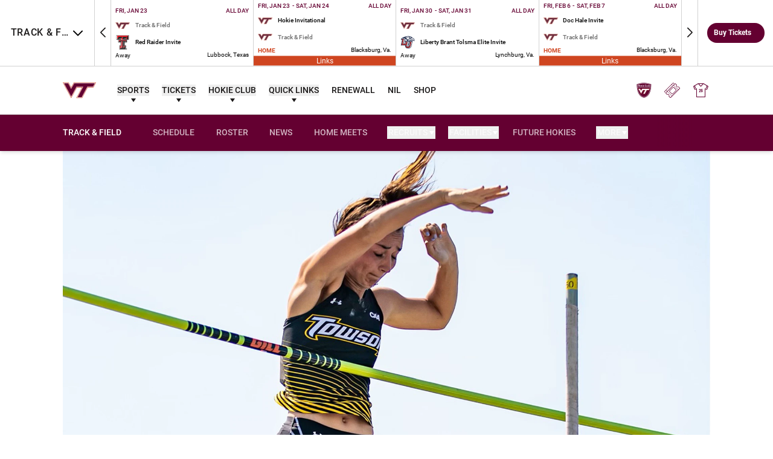

--- FILE ---
content_type: text/html;charset=utf-8
request_url: https://hokiesports.com/news/2022/04/4/hokies-sign-hayley-horvath-to-pole-vault-squad
body_size: 153260
content:
<!DOCTYPE html><html  lang="en-US" data-capo=""><head><meta charset="utf-8">
<meta name="viewport" content="width=device-width, initial-scale=1">
<title>Hokies sign Hayley Horvath to pole vault squad - Virginia Tech Athletics</title>
<link rel="stylesheet" href="/website-api/additional-fonts">
<style>@charset "UTF-8";@keyframes plyr-progress{to{background-position:25px 0;background-position:var(--plyr-progress-loading-size,25px) 0}}@keyframes plyr-popup{0%{opacity:.5;transform:translateY(10px)}to{opacity:1;transform:translateY(0)}}@keyframes plyr-fade-in{0%{opacity:0}to{opacity:1}}.plyr{-moz-osx-font-smoothing:grayscale;-webkit-font-smoothing:antialiased;align-items:center;direction:ltr;display:flex;flex-direction:column;font-family:inherit;font-family:var(--plyr-font-family,inherit);font-variant-numeric:tabular-nums;font-weight:400;font-weight:var(--plyr-font-weight-regular,400);line-height:1.7;line-height:var(--plyr-line-height,1.7);max-width:100%;min-width:200px;position:relative;text-shadow:none;transition:box-shadow .3s ease;z-index:0}.plyr audio,.plyr iframe,.plyr video{display:block;height:100%;width:100%}.plyr button{font:inherit;line-height:inherit;width:auto}.plyr:focus{outline:0}.plyr--full-ui{box-sizing:border-box}.plyr--full-ui *,.plyr--full-ui :after,.plyr--full-ui :before{box-sizing:inherit}.plyr--full-ui a,.plyr--full-ui button,.plyr--full-ui input,.plyr--full-ui label{touch-action:manipulation}.plyr__badge{background:#4a5464;background:var(--plyr-badge-background,#4a5464);border-radius:2px;border-radius:var(--plyr-badge-border-radius,2px);color:#fff;color:var(--plyr-badge-text-color,#fff);font-size:9px;font-size:var(--plyr-font-size-badge,9px);line-height:1;padding:3px 4px}.plyr--full-ui ::-webkit-media-text-track-container{display:none}.plyr__captions{animation:plyr-fade-in .3s ease;bottom:0;display:none;font-size:13px;font-size:var(--plyr-font-size-small,13px);left:0;padding:10px;padding:var(--plyr-control-spacing,10px);position:absolute;text-align:center;transition:transform .4s ease-in-out;width:100%}.plyr__captions span:empty{display:none}@media (min-width:480px){.plyr__captions{font-size:15px;font-size:var(--plyr-font-size-base,15px);padding:20px;padding:calc(var(--plyr-control-spacing, 10px)*2)}}@media (min-width:768px){.plyr__captions{font-size:18px;font-size:var(--plyr-font-size-large,18px)}}.plyr--captions-active .plyr__captions{display:block}.plyr:not(.plyr--hide-controls) .plyr__controls:not(:empty)~.plyr__captions{transform:translateY(-40px);transform:translateY(calc(var(--plyr-control-spacing, 10px)*-4))}.plyr__caption{background:#000c;background:var(--plyr-captions-background,#000c);border-radius:2px;-webkit-box-decoration-break:clone;box-decoration-break:clone;color:#fff;color:var(--plyr-captions-text-color,#fff);line-height:185%;padding:.2em .5em;white-space:pre-wrap}.plyr__caption div{display:inline}.plyr__control{background:#0000;border:0;border-radius:4px;border-radius:var(--plyr-control-radius,4px);color:inherit;cursor:pointer;flex-shrink:0;overflow:visible;padding:7px;padding:calc(var(--plyr-control-spacing, 10px)*.7);position:relative;transition:all .3s ease}.plyr__control svg{fill:currentColor;display:block;height:18px;height:var(--plyr-control-icon-size,18px);pointer-events:none;width:18px;width:var(--plyr-control-icon-size,18px)}.plyr__control:focus{outline:0}.plyr__control:focus-visible{outline:2px dashed #00b2ff;outline:2px dashed var(--plyr-focus-visible-color,var(--plyr-color-main,var(--plyr-color-main,#00b2ff)));outline-offset:2px}a.plyr__control{text-decoration:none}.plyr__control.plyr__control--pressed .icon--not-pressed,.plyr__control.plyr__control--pressed .label--not-pressed,.plyr__control:not(.plyr__control--pressed) .icon--pressed,.plyr__control:not(.plyr__control--pressed) .label--pressed,a.plyr__control:after,a.plyr__control:before{display:none}.plyr--full-ui ::-webkit-media-controls{display:none}.plyr__controls{align-items:center;display:flex;justify-content:flex-end;text-align:center}.plyr__controls .plyr__progress__container{flex:1;min-width:0}.plyr__controls .plyr__controls__item{margin-left:2.5px;margin-left:calc(var(--plyr-control-spacing, 10px)/4)}.plyr__controls .plyr__controls__item:first-child{margin-left:0;margin-right:auto}.plyr__controls .plyr__controls__item.plyr__progress__container{padding-left:2.5px;padding-left:calc(var(--plyr-control-spacing, 10px)/4)}.plyr__controls .plyr__controls__item.plyr__time{padding:0 5px;padding:0 calc(var(--plyr-control-spacing, 10px)/2)}.plyr__controls .plyr__controls__item.plyr__progress__container:first-child,.plyr__controls .plyr__controls__item.plyr__time+.plyr__time,.plyr__controls .plyr__controls__item.plyr__time:first-child{padding-left:0}.plyr [data-plyr=airplay],.plyr [data-plyr=captions],.plyr [data-plyr=fullscreen],.plyr [data-plyr=pip],.plyr__controls:empty{display:none}.plyr--airplay-supported [data-plyr=airplay],.plyr--captions-enabled [data-plyr=captions],.plyr--fullscreen-enabled [data-plyr=fullscreen],.plyr--pip-supported [data-plyr=pip]{display:inline-block}.plyr__menu{display:flex;position:relative}.plyr__menu .plyr__control svg{transition:transform .3s ease}.plyr__menu .plyr__control[aria-expanded=true] svg{transform:rotate(90deg)}.plyr__menu .plyr__control[aria-expanded=true] .plyr__tooltip{display:none}.plyr__menu__container{animation:plyr-popup .2s ease;background:#ffffffe6;background:var(--plyr-menu-background,#ffffffe6);border-radius:8px;border-radius:var(--plyr-menu-radius,8px);bottom:100%;box-shadow:0 1px 2px #00000026;box-shadow:var(--plyr-menu-shadow,0 1px 2px #00000026);color:#4a5464;color:var(--plyr-menu-color,#4a5464);font-size:15px;font-size:var(--plyr-font-size-base,15px);margin-bottom:10px;position:absolute;right:-3px;text-align:left;white-space:nowrap;z-index:3}.plyr__menu__container>div{overflow:hidden;transition:height .35s cubic-bezier(.4,0,.2,1),width .35s cubic-bezier(.4,0,.2,1)}.plyr__menu__container:after{border:4px solid #0000;border:var(--plyr-menu-arrow-size,4px) solid #0000;border-top-color:var(--plyr-menu-background,#ffffffe6);content:"";height:0;position:absolute;right:14px;right:calc(var(--plyr-control-icon-size, 18px)/2 + var(--plyr-control-spacing, 10px)*.7 - var(--plyr-menu-arrow-size, 4px)/2);top:100%;width:0}.plyr__menu__container [role=menu]{padding:7px;padding:calc(var(--plyr-control-spacing, 10px)*.7)}.plyr__menu__container [role=menuitem],.plyr__menu__container [role=menuitemradio]{margin-top:2px}.plyr__menu__container [role=menuitem]:first-child,.plyr__menu__container [role=menuitemradio]:first-child{margin-top:0}.plyr__menu__container .plyr__control{align-items:center;color:#4a5464;color:var(--plyr-menu-color,#4a5464);display:flex;font-size:13px;font-size:var(--plyr-font-size-menu,var(--plyr-font-size-small,13px));padding:4.66667px 10.5px;padding:calc(var(--plyr-control-spacing, 10px)*.7/1.5) calc(var(--plyr-control-spacing, 10px)*.7*1.5);-webkit-user-select:none;-moz-user-select:none;user-select:none;width:100%}.plyr__menu__container .plyr__control>span{align-items:inherit;display:flex;width:100%}.plyr__menu__container .plyr__control:after{border:4px solid #0000;border:var(--plyr-menu-item-arrow-size,4px) solid #0000;content:"";position:absolute;top:50%;transform:translateY(-50%)}.plyr__menu__container .plyr__control--forward{padding-right:28px;padding-right:calc(var(--plyr-control-spacing, 10px)*.7*4)}.plyr__menu__container .plyr__control--forward:after{border-left-color:#728197;border-left-color:var(--plyr-menu-arrow-color,#728197);right:6.5px;right:calc(var(--plyr-control-spacing, 10px)*.7*1.5 - var(--plyr-menu-item-arrow-size, 4px))}.plyr__menu__container .plyr__control--forward:focus-visible:after,.plyr__menu__container .plyr__control--forward:hover:after{border-left-color:initial}.plyr__menu__container .plyr__control--back{font-weight:400;font-weight:var(--plyr-font-weight-regular,400);margin:7px;margin:calc(var(--plyr-control-spacing, 10px)*.7);margin-bottom:3.5px;margin-bottom:calc(var(--plyr-control-spacing, 10px)*.7/2);padding-left:28px;padding-left:calc(var(--plyr-control-spacing, 10px)*.7*4);position:relative;width:calc(100% - 14px);width:calc(100% - var(--plyr-control-spacing, 10px)*.7*2)}.plyr__menu__container .plyr__control--back:after{border-right-color:#728197;border-right-color:var(--plyr-menu-arrow-color,#728197);left:6.5px;left:calc(var(--plyr-control-spacing, 10px)*.7*1.5 - var(--plyr-menu-item-arrow-size, 4px))}.plyr__menu__container .plyr__control--back:before{background:#dcdfe5;background:var(--plyr-menu-back-border-color,#dcdfe5);box-shadow:0 1px 0 #fff;box-shadow:0 1px 0 var(--plyr-menu-back-border-shadow-color,#fff);content:"";height:1px;left:0;margin-top:3.5px;margin-top:calc(var(--plyr-control-spacing, 10px)*.7/2);overflow:hidden;position:absolute;right:0;top:100%}.plyr__menu__container .plyr__control--back:focus-visible:after,.plyr__menu__container .plyr__control--back:hover:after{border-right-color:initial}.plyr__menu__container .plyr__control[role=menuitemradio]{padding-left:7px;padding-left:calc(var(--plyr-control-spacing, 10px)*.7)}.plyr__menu__container .plyr__control[role=menuitemradio]:after,.plyr__menu__container .plyr__control[role=menuitemradio]:before{border-radius:100%}.plyr__menu__container .plyr__control[role=menuitemradio]:before{background:#0000001a;content:"";display:block;flex-shrink:0;height:16px;margin-right:10px;margin-right:var(--plyr-control-spacing,10px);transition:all .3s ease;width:16px}.plyr__menu__container .plyr__control[role=menuitemradio]:after{background:#fff;border:0;height:6px;left:12px;opacity:0;top:50%;transform:translateY(-50%) scale(0);transition:transform .3s ease,opacity .3s ease;width:6px}.plyr__menu__container .plyr__control[role=menuitemradio][aria-checked=true]:before{background:#00b2ff;background:var(--plyr-control-toggle-checked-background,var(--plyr-color-main,var(--plyr-color-main,#00b2ff)))}.plyr__menu__container .plyr__control[role=menuitemradio][aria-checked=true]:after{opacity:1;transform:translateY(-50%) scale(1)}.plyr__menu__container .plyr__control[role=menuitemradio]:focus-visible:before,.plyr__menu__container .plyr__control[role=menuitemradio]:hover:before{background:#23282f1a}.plyr__menu__container .plyr__menu__value{align-items:center;display:flex;margin-left:auto;margin-right:-5px;margin-right:calc(var(--plyr-control-spacing, 10px)*.7*-1 + 2px);overflow:hidden;padding-left:24.5px;padding-left:calc(var(--plyr-control-spacing, 10px)*.7*3.5);pointer-events:none}.plyr--full-ui input[type=range]{-webkit-appearance:none;-moz-appearance:none;appearance:none;background:#0000;border:0;border-radius:26px;border-radius:calc(var(--plyr-range-thumb-height, 13px)*2);color:#00b2ff;color:var(--plyr-range-fill-background,var(--plyr-color-main,var(--plyr-color-main,#00b2ff)));display:block;height:19px;height:calc(var(--plyr-range-thumb-active-shadow-width, 3px)*2 + var(--plyr-range-thumb-height, 13px));margin:0;min-width:0;padding:0;transition:box-shadow .3s ease;width:100%}.plyr--full-ui input[type=range]::-webkit-slider-runnable-track{background:#0000;background-image:linear-gradient(90deg,currentColor,#0000 0);background-image:linear-gradient(to right,currentColor var(--value,0),#0000 var(--value,0));border:0;border-radius:2.5px;border-radius:calc(var(--plyr-range-track-height, 5px)/2);height:5px;height:var(--plyr-range-track-height,5px);-webkit-transition:box-shadow .3s ease;transition:box-shadow .3s ease;-webkit-user-select:none;user-select:none}.plyr--full-ui input[type=range]::-webkit-slider-thumb{-webkit-appearance:none;appearance:none;background:#fff;background:var(--plyr-range-thumb-background,#fff);border:0;border-radius:100%;box-shadow:0 1px 1px #23282f26,0 0 0 1px #23282f33;box-shadow:var(--plyr-range-thumb-shadow,0 1px 1px #23282f26,0 0 0 1px #23282f33);height:13px;height:var(--plyr-range-thumb-height,13px);margin-top:-4px;margin-top:calc((var(--plyr-range-thumb-height, 13px) - var(--plyr-range-track-height, 5px))/2*-1);position:relative;-webkit-transition:all .2s ease;transition:all .2s ease;width:13px;width:var(--plyr-range-thumb-height,13px)}.plyr--full-ui input[type=range]::-moz-range-track{background:#0000;border:0;border-radius:2.5px;border-radius:calc(var(--plyr-range-track-height, 5px)/2);height:5px;height:var(--plyr-range-track-height,5px);-moz-transition:box-shadow .3s ease;transition:box-shadow .3s ease;-moz-user-select:none;user-select:none}.plyr--full-ui input[type=range]::-moz-range-thumb{background:#fff;background:var(--plyr-range-thumb-background,#fff);border:0;border-radius:100%;box-shadow:0 1px 1px #23282f26,0 0 0 1px #23282f33;box-shadow:var(--plyr-range-thumb-shadow,0 1px 1px #23282f26,0 0 0 1px #23282f33);height:13px;height:var(--plyr-range-thumb-height,13px);position:relative;-moz-transition:all .2s ease;transition:all .2s ease;width:13px;width:var(--plyr-range-thumb-height,13px)}.plyr--full-ui input[type=range]::-moz-range-progress{background:currentColor;border-radius:2.5px;border-radius:calc(var(--plyr-range-track-height, 5px)/2);height:5px;height:var(--plyr-range-track-height,5px)}.plyr--full-ui input[type=range]::-ms-track{color:#0000}.plyr--full-ui input[type=range]::-ms-fill-upper,.plyr--full-ui input[type=range]::-ms-track{background:#0000;border:0;border-radius:2.5px;border-radius:calc(var(--plyr-range-track-height, 5px)/2);height:5px;height:var(--plyr-range-track-height,5px);-ms-transition:box-shadow .3s ease;transition:box-shadow .3s ease;user-select:none}.plyr--full-ui input[type=range]::-ms-fill-lower{background:#0000;background:currentColor;border:0;border-radius:2.5px;border-radius:calc(var(--plyr-range-track-height, 5px)/2);height:5px;height:var(--plyr-range-track-height,5px);-ms-transition:box-shadow .3s ease;transition:box-shadow .3s ease;user-select:none}.plyr--full-ui input[type=range]::-ms-thumb{background:#fff;background:var(--plyr-range-thumb-background,#fff);border:0;border-radius:100%;box-shadow:0 1px 1px #23282f26,0 0 0 1px #23282f33;box-shadow:var(--plyr-range-thumb-shadow,0 1px 1px #23282f26,0 0 0 1px #23282f33);height:13px;height:var(--plyr-range-thumb-height,13px);margin-top:0;position:relative;-ms-transition:all .2s ease;transition:all .2s ease;width:13px;width:var(--plyr-range-thumb-height,13px)}.plyr--full-ui input[type=range]::-ms-tooltip{display:none}.plyr--full-ui input[type=range]::-moz-focus-outer{border:0}.plyr--full-ui input[type=range]:focus{outline:0}.plyr--full-ui input[type=range]:focus-visible::-webkit-slider-runnable-track{outline:2px dashed #00b2ff;outline:2px dashed var(--plyr-focus-visible-color,var(--plyr-color-main,var(--plyr-color-main,#00b2ff)));outline-offset:2px}.plyr--full-ui input[type=range]:focus-visible::-moz-range-track{outline:2px dashed #00b2ff;outline:2px dashed var(--plyr-focus-visible-color,var(--plyr-color-main,var(--plyr-color-main,#00b2ff)));outline-offset:2px}.plyr--full-ui input[type=range]:focus-visible::-ms-track{outline:2px dashed #00b2ff;outline:2px dashed var(--plyr-focus-visible-color,var(--plyr-color-main,var(--plyr-color-main,#00b2ff)));outline-offset:2px}.plyr__poster{background-color:#000;background-color:var(--plyr-video-background,var(--plyr-video-background,#000));background-position:50% 50%;background-repeat:no-repeat;background-size:contain;height:100%;left:0;opacity:0;position:absolute;top:0;transition:opacity .2s ease;width:100%;z-index:1}.plyr--stopped.plyr__poster-enabled .plyr__poster{opacity:1}.plyr--youtube.plyr--paused.plyr__poster-enabled:not(.plyr--stopped) .plyr__poster{display:none}.plyr__time{font-size:13px;font-size:var(--plyr-font-size-time,var(--plyr-font-size-small,13px))}.plyr__time+.plyr__time:before{content:"⁄";margin-right:10px;margin-right:var(--plyr-control-spacing,10px)}@media (max-width:767px){.plyr__time+.plyr__time{display:none}}.plyr__tooltip{background:#fff;background:var(--plyr-tooltip-background,#fff);border-radius:5px;border-radius:var(--plyr-tooltip-radius,5px);bottom:100%;box-shadow:0 1px 2px #00000026;box-shadow:var(--plyr-tooltip-shadow,0 1px 2px #00000026);color:#4a5464;color:var(--plyr-tooltip-color,#4a5464);font-size:13px;font-size:var(--plyr-font-size-small,13px);font-weight:400;font-weight:var(--plyr-font-weight-regular,400);left:50%;line-height:1.3;margin-bottom:10px;margin-bottom:calc(var(--plyr-control-spacing, 10px)/2*2);opacity:0;padding:5px 7.5px;padding:calc(var(--plyr-control-spacing, 10px)/2) calc(var(--plyr-control-spacing, 10px)/2*1.5);pointer-events:none;position:absolute;transform:translate(-50%,10px) scale(.8);transform-origin:50% 100%;transition:transform .2s ease .1s,opacity .2s ease .1s;white-space:nowrap;z-index:2}.plyr__tooltip:before{border-left:4px solid #0000;border-left:var(--plyr-tooltip-arrow-size,4px) solid #0000;border-right:4px solid #0000;border-right:var(--plyr-tooltip-arrow-size,4px) solid #0000;border-top:4px solid #fff;border-top:var(--plyr-tooltip-arrow-size,4px) solid var(--plyr-tooltip-background,#fff);bottom:-4px;bottom:calc(var(--plyr-tooltip-arrow-size, 4px)*-1);content:"";height:0;left:50%;position:absolute;transform:translateX(-50%);width:0;z-index:2}.plyr .plyr__control:focus-visible .plyr__tooltip,.plyr .plyr__control:hover .plyr__tooltip,.plyr__tooltip--visible{opacity:1;transform:translate(-50%) scale(1)}.plyr .plyr__control:hover .plyr__tooltip{z-index:3}.plyr__controls>.plyr__control:first-child .plyr__tooltip,.plyr__controls>.plyr__control:first-child+.plyr__control .plyr__tooltip{left:0;transform:translateY(10px) scale(.8);transform-origin:0 100%}.plyr__controls>.plyr__control:first-child .plyr__tooltip:before,.plyr__controls>.plyr__control:first-child+.plyr__control .plyr__tooltip:before{left:16px;left:calc(var(--plyr-control-icon-size, 18px)/2 + var(--plyr-control-spacing, 10px)*.7)}.plyr__controls>.plyr__control:last-child .plyr__tooltip{left:auto;right:0;transform:translateY(10px) scale(.8);transform-origin:100% 100%}.plyr__controls>.plyr__control:last-child .plyr__tooltip:before{left:auto;right:16px;right:calc(var(--plyr-control-icon-size, 18px)/2 + var(--plyr-control-spacing, 10px)*.7);transform:translateX(50%)}.plyr__controls>.plyr__control:first-child .plyr__tooltip--visible,.plyr__controls>.plyr__control:first-child+.plyr__control .plyr__tooltip--visible,.plyr__controls>.plyr__control:first-child+.plyr__control:focus-visible .plyr__tooltip,.plyr__controls>.plyr__control:first-child+.plyr__control:hover .plyr__tooltip,.plyr__controls>.plyr__control:first-child:focus-visible .plyr__tooltip,.plyr__controls>.plyr__control:first-child:hover .plyr__tooltip,.plyr__controls>.plyr__control:last-child .plyr__tooltip--visible,.plyr__controls>.plyr__control:last-child:focus-visible .plyr__tooltip,.plyr__controls>.plyr__control:last-child:hover .plyr__tooltip{transform:translate(0) scale(1)}.plyr__progress{left:6.5px;left:calc(var(--plyr-range-thumb-height, 13px)*.5);margin-right:13px;margin-right:var(--plyr-range-thumb-height,13px);position:relative}.plyr__progress input[type=range],.plyr__progress__buffer{margin-left:-6.5px;margin-left:calc(var(--plyr-range-thumb-height, 13px)*-.5);margin-right:-6.5px;margin-right:calc(var(--plyr-range-thumb-height, 13px)*-.5);width:calc(100% + 13px);width:calc(100% + var(--plyr-range-thumb-height, 13px))}.plyr__progress input[type=range]{position:relative;z-index:2}.plyr__progress .plyr__tooltip{left:0;max-width:120px;overflow-wrap:break-word}.plyr__progress__buffer{-webkit-appearance:none;background:#0000;border:0;border-radius:100px;height:5px;height:var(--plyr-range-track-height,5px);left:0;margin-top:-2.5px;margin-top:calc((var(--plyr-range-track-height, 5px)/2)*-1);padding:0;position:absolute;top:50%}.plyr__progress__buffer::-webkit-progress-bar{background:#0000}.plyr__progress__buffer::-webkit-progress-value{background:currentColor;border-radius:100px;min-width:5px;min-width:var(--plyr-range-track-height,5px);-webkit-transition:width .2s ease;transition:width .2s ease}.plyr__progress__buffer::-moz-progress-bar{background:currentColor;border-radius:100px;min-width:5px;min-width:var(--plyr-range-track-height,5px);-moz-transition:width .2s ease;transition:width .2s ease}.plyr__progress__buffer::-ms-fill{border-radius:100px;-ms-transition:width .2s ease;transition:width .2s ease}.plyr--loading .plyr__progress__buffer{animation:plyr-progress 1s linear infinite;background-image:linear-gradient(-45deg,#23282f99 25%,#0000 0,#0000 50%,#23282f99 0,#23282f99 75%,#0000 0,#0000);background-image:linear-gradient(-45deg,var(--plyr-progress-loading-background,#23282f99) 25%,#0000 25%,#0000 50%,var(--plyr-progress-loading-background,#23282f99) 50%,var(--plyr-progress-loading-background,#23282f99) 75%,#0000 75%,#0000);background-repeat:repeat-x;background-size:25px 25px;background-size:var(--plyr-progress-loading-size,25px) var(--plyr-progress-loading-size,25px);color:#0000}.plyr--video.plyr--loading .plyr__progress__buffer{background-color:#ffffff40;background-color:var(--plyr-video-progress-buffered-background,#ffffff40)}.plyr--audio.plyr--loading .plyr__progress__buffer{background-color:#c1c8d199;background-color:var(--plyr-audio-progress-buffered-background,#c1c8d199)}.plyr__progress__marker{background-color:#fff;background-color:var(--plyr-progress-marker-background,#fff);border-radius:1px;height:5px;height:var(--plyr-range-track-height,5px);position:absolute;top:50%;transform:translate(-50%,-50%);width:3px;width:var(--plyr-progress-marker-width,3px);z-index:3}.plyr__volume{align-items:center;display:flex;position:relative}.plyr__volume input[type=range]{margin-left:5px;margin-left:calc(var(--plyr-control-spacing, 10px)/2);margin-right:5px;margin-right:calc(var(--plyr-control-spacing, 10px)/2);max-width:90px;min-width:60px;position:relative;z-index:2}.plyr--audio{display:block}.plyr--audio .plyr__controls{background:#fff;background:var(--plyr-audio-controls-background,#fff);border-radius:inherit;color:#4a5464;color:var(--plyr-audio-control-color,#4a5464);padding:10px;padding:var(--plyr-control-spacing,10px)}.plyr--audio .plyr__control:focus-visible,.plyr--audio .plyr__control:hover,.plyr--audio .plyr__control[aria-expanded=true]{background:#00b2ff;background:var(--plyr-audio-control-background-hover,var(--plyr-color-main,var(--plyr-color-main,#00b2ff)));color:#fff;color:var(--plyr-audio-control-color-hover,#fff)}.plyr--full-ui.plyr--audio input[type=range]::-webkit-slider-runnable-track{background-color:#c1c8d199;background-color:var(--plyr-audio-range-track-background,var(--plyr-audio-progress-buffered-background,#c1c8d199))}.plyr--full-ui.plyr--audio input[type=range]::-moz-range-track{background-color:#c1c8d199;background-color:var(--plyr-audio-range-track-background,var(--plyr-audio-progress-buffered-background,#c1c8d199))}.plyr--full-ui.plyr--audio input[type=range]::-ms-track{background-color:#c1c8d199;background-color:var(--plyr-audio-range-track-background,var(--plyr-audio-progress-buffered-background,#c1c8d199))}.plyr--full-ui.plyr--audio input[type=range]:active::-webkit-slider-thumb{box-shadow:0 1px 1px #23282f26,0 0 0 1px #23282f33,0 0 0 3px #23282f1a;box-shadow:var(--plyr-range-thumb-shadow,0 1px 1px #23282f26,0 0 0 1px #23282f33),0 0 0 var(--plyr-range-thumb-active-shadow-width,3px) var(--plyr-audio-range-thumb-active-shadow-color,#23282f1a)}.plyr--full-ui.plyr--audio input[type=range]:active::-moz-range-thumb{box-shadow:0 1px 1px #23282f26,0 0 0 1px #23282f33,0 0 0 3px #23282f1a;box-shadow:var(--plyr-range-thumb-shadow,0 1px 1px #23282f26,0 0 0 1px #23282f33),0 0 0 var(--plyr-range-thumb-active-shadow-width,3px) var(--plyr-audio-range-thumb-active-shadow-color,#23282f1a)}.plyr--full-ui.plyr--audio input[type=range]:active::-ms-thumb{box-shadow:0 1px 1px #23282f26,0 0 0 1px #23282f33,0 0 0 3px #23282f1a;box-shadow:var(--plyr-range-thumb-shadow,0 1px 1px #23282f26,0 0 0 1px #23282f33),0 0 0 var(--plyr-range-thumb-active-shadow-width,3px) var(--plyr-audio-range-thumb-active-shadow-color,#23282f1a)}.plyr--audio .plyr__progress__buffer{color:#c1c8d199;color:var(--plyr-audio-progress-buffered-background,#c1c8d199)}.plyr--video{overflow:hidden}.plyr--video.plyr--menu-open{overflow:visible}.plyr__video-wrapper{background:#000;background:var(--plyr-video-background,var(--plyr-video-background,#000));border-radius:inherit;height:100%;margin:auto;overflow:hidden;position:relative;width:100%}.plyr__video-embed,.plyr__video-wrapper--fixed-ratio{aspect-ratio:16/9}@supports not (aspect-ratio:16/9){.plyr__video-embed,.plyr__video-wrapper--fixed-ratio{height:0;padding-bottom:56.25%;position:relative}}.plyr__video-embed iframe,.plyr__video-wrapper--fixed-ratio video{border:0;height:100%;left:0;position:absolute;top:0;width:100%}.plyr--full-ui .plyr__video-embed>.plyr__video-embed__container{padding-bottom:240%;position:relative;transform:translateY(-38.28125%)}.plyr--video .plyr__controls{background:linear-gradient(#0000,#000000bf);background:var(--plyr-video-controls-background,linear-gradient(#0000,#000000bf));border-bottom-left-radius:inherit;border-bottom-right-radius:inherit;bottom:0;color:#fff;color:var(--plyr-video-control-color,#fff);left:0;padding:5px;padding:calc(var(--plyr-control-spacing, 10px)/2);padding-top:20px;padding-top:calc(var(--plyr-control-spacing, 10px)*2);position:absolute;right:0;transition:opacity .4s ease-in-out,transform .4s ease-in-out;z-index:3}@media (min-width:480px){.plyr--video .plyr__controls{padding:10px;padding:var(--plyr-control-spacing,10px);padding-top:35px;padding-top:calc(var(--plyr-control-spacing, 10px)*3.5)}}.plyr--video.plyr--hide-controls .plyr__controls{opacity:0;pointer-events:none;transform:translateY(100%)}.plyr--video .plyr__control:focus-visible,.plyr--video .plyr__control:hover,.plyr--video .plyr__control[aria-expanded=true]{background:#00b2ff;background:var(--plyr-video-control-background-hover,var(--plyr-color-main,var(--plyr-color-main,#00b2ff)));color:#fff;color:var(--plyr-video-control-color-hover,#fff)}.plyr__control--overlaid{background:#00b2ff;background:var(--plyr-video-control-background-hover,var(--plyr-color-main,var(--plyr-color-main,#00b2ff)));border:0;border-radius:100%;color:#fff;color:var(--plyr-video-control-color,#fff);display:none;left:50%;opacity:.9;padding:15px;padding:calc(var(--plyr-control-spacing, 10px)*1.5);position:absolute;top:50%;transform:translate(-50%,-50%);transition:.3s;z-index:2}.plyr__control--overlaid svg{left:2px;position:relative}.plyr__control--overlaid:focus,.plyr__control--overlaid:hover{opacity:1}.plyr--playing .plyr__control--overlaid{opacity:0;visibility:hidden}.plyr--full-ui.plyr--video .plyr__control--overlaid{display:block}.plyr--full-ui.plyr--video input[type=range]::-webkit-slider-runnable-track{background-color:#ffffff40;background-color:var(--plyr-video-range-track-background,var(--plyr-video-progress-buffered-background,#ffffff40))}.plyr--full-ui.plyr--video input[type=range]::-moz-range-track{background-color:#ffffff40;background-color:var(--plyr-video-range-track-background,var(--plyr-video-progress-buffered-background,#ffffff40))}.plyr--full-ui.plyr--video input[type=range]::-ms-track{background-color:#ffffff40;background-color:var(--plyr-video-range-track-background,var(--plyr-video-progress-buffered-background,#ffffff40))}.plyr--full-ui.plyr--video input[type=range]:active::-webkit-slider-thumb{box-shadow:0 1px 1px #23282f26,0 0 0 1px #23282f33,0 0 0 3px #ffffff80;box-shadow:var(--plyr-range-thumb-shadow,0 1px 1px #23282f26,0 0 0 1px #23282f33),0 0 0 var(--plyr-range-thumb-active-shadow-width,3px) var(--plyr-audio-range-thumb-active-shadow-color,#ffffff80)}.plyr--full-ui.plyr--video input[type=range]:active::-moz-range-thumb{box-shadow:0 1px 1px #23282f26,0 0 0 1px #23282f33,0 0 0 3px #ffffff80;box-shadow:var(--plyr-range-thumb-shadow,0 1px 1px #23282f26,0 0 0 1px #23282f33),0 0 0 var(--plyr-range-thumb-active-shadow-width,3px) var(--plyr-audio-range-thumb-active-shadow-color,#ffffff80)}.plyr--full-ui.plyr--video input[type=range]:active::-ms-thumb{box-shadow:0 1px 1px #23282f26,0 0 0 1px #23282f33,0 0 0 3px #ffffff80;box-shadow:var(--plyr-range-thumb-shadow,0 1px 1px #23282f26,0 0 0 1px #23282f33),0 0 0 var(--plyr-range-thumb-active-shadow-width,3px) var(--plyr-audio-range-thumb-active-shadow-color,#ffffff80)}.plyr--video .plyr__progress__buffer{color:#ffffff40;color:var(--plyr-video-progress-buffered-background,#ffffff40)}.plyr:fullscreen{background:#000;border-radius:0!important;height:100%;margin:0;width:100%}.plyr:fullscreen video{height:100%}.plyr:fullscreen .plyr__control .icon--exit-fullscreen{display:block}.plyr:fullscreen .plyr__control .icon--exit-fullscreen+svg{display:none}.plyr:fullscreen.plyr--hide-controls{cursor:none}@media (min-width:1024px){.plyr:fullscreen .plyr__captions{font-size:21px;font-size:var(--plyr-font-size-xlarge,21px)}}.plyr--fullscreen-fallback{background:#000;border-radius:0!important;bottom:0;height:100%;left:0;margin:0;position:fixed;right:0;top:0;width:100%;z-index:10000000}.plyr--fullscreen-fallback video{height:100%}.plyr--fullscreen-fallback .plyr__control .icon--exit-fullscreen{display:block}.plyr--fullscreen-fallback .plyr__control .icon--exit-fullscreen+svg{display:none}.plyr--fullscreen-fallback.plyr--hide-controls{cursor:none}@media (min-width:1024px){.plyr--fullscreen-fallback .plyr__captions{font-size:21px;font-size:var(--plyr-font-size-xlarge,21px)}}.plyr__ads{border-radius:inherit;bottom:0;cursor:pointer;left:0;overflow:hidden;position:absolute;right:0;top:0;z-index:-1}.plyr__ads>div,.plyr__ads>div iframe{height:100%;position:absolute;width:100%}.plyr__ads:after{background:#23282f;border-radius:2px;bottom:10px;bottom:var(--plyr-control-spacing,10px);color:#fff;content:attr(data-badge-text);font-size:11px;padding:2px 6px;pointer-events:none;position:absolute;right:10px;right:var(--plyr-control-spacing,10px);z-index:3}.plyr__ads:empty:after{display:none}.plyr__cues{background:currentColor;display:block;height:5px;height:var(--plyr-range-track-height,5px);left:0;opacity:.8;position:absolute;top:50%;transform:translateY(-50%);width:3px;z-index:3}.plyr__preview-thumb{background-color:#fff;background-color:var(--plyr-tooltip-background,#fff);border-radius:8px;border-radius:var(--plyr-menu-radius,8px);bottom:100%;box-shadow:0 1px 2px #00000026;box-shadow:var(--plyr-tooltip-shadow,0 1px 2px #00000026);margin-bottom:10px;margin-bottom:calc(var(--plyr-control-spacing, 10px)/2*2);opacity:0;padding:3px;pointer-events:none;position:absolute;transform:translateY(10px) scale(.8);transform-origin:50% 100%;transition:transform .2s ease .1s,opacity .2s ease .1s;z-index:2}.plyr__preview-thumb--is-shown{opacity:1;transform:translate(0) scale(1)}.plyr__preview-thumb:before{border-left:4px solid #0000;border-left:var(--plyr-tooltip-arrow-size,4px) solid #0000;border-right:4px solid #0000;border-right:var(--plyr-tooltip-arrow-size,4px) solid #0000;border-top:4px solid #fff;border-top:var(--plyr-tooltip-arrow-size,4px) solid var(--plyr-tooltip-background,#fff);bottom:-4px;bottom:calc(var(--plyr-tooltip-arrow-size, 4px)*-1);content:"";height:0;left:calc(50% + var(--preview-arrow-offset));position:absolute;transform:translateX(-50%);width:0;z-index:2}.plyr__preview-thumb__image-container{background:#c1c8d1;border-radius:7px;border-radius:calc(var(--plyr-menu-radius, 8px) - 1px);overflow:hidden;position:relative;z-index:0}.plyr__preview-thumb__image-container img,.plyr__preview-thumb__image-container:after{height:100%;left:0;position:absolute;top:0;width:100%}.plyr__preview-thumb__image-container:after{border-radius:inherit;box-shadow:inset 0 0 0 1px #00000026;content:"";pointer-events:none}.plyr__preview-thumb__image-container img{max-height:none;max-width:none}.plyr__preview-thumb__time-container{background:linear-gradient(#0000,#000000bf);background:var(--plyr-video-controls-background,linear-gradient(#0000,#000000bf));border-bottom-left-radius:7px;border-bottom-left-radius:calc(var(--plyr-menu-radius, 8px) - 1px);border-bottom-right-radius:7px;border-bottom-right-radius:calc(var(--plyr-menu-radius, 8px) - 1px);bottom:0;left:0;line-height:1.1;padding:20px 6px 6px;position:absolute;right:0;z-index:3}.plyr__preview-thumb__time-container span{color:#fff;font-size:13px;font-size:var(--plyr-font-size-time,var(--plyr-font-size-small,13px))}.plyr__preview-scrubbing{bottom:0;filter:blur(1px);height:100%;left:0;margin:auto;opacity:0;overflow:hidden;pointer-events:none;position:absolute;right:0;top:0;transition:opacity .3s ease;width:100%;z-index:1}.plyr__preview-scrubbing--is-shown{opacity:1}.plyr__preview-scrubbing img{height:100%;left:0;max-height:none;max-width:none;-o-object-fit:contain;object-fit:contain;position:absolute;top:0;width:100%}.plyr--no-transition{transition:none!important}.plyr__sr-only{clip:rect(1px,1px,1px,1px);border:0!important;height:1px!important;overflow:hidden;padding:0!important;position:absolute!important;width:1px!important}.plyr [hidden]{display:none!important}.resize-observer[data-v-b329ee4c]{background-color:transparent;border:none;opacity:0}.resize-observer[data-v-b329ee4c],.resize-observer[data-v-b329ee4c] object{display:block;height:100%;left:0;overflow:hidden;pointer-events:none;position:absolute;top:0;width:100%;z-index:-1}.v-popper__popper{left:0;outline:none;top:0;z-index:10000}.v-popper__popper.v-popper__popper--hidden{opacity:0;pointer-events:none;transition:opacity .15s,visibility .15s;visibility:hidden}.v-popper__popper.v-popper__popper--shown{opacity:1;transition:opacity .15s;visibility:visible}.v-popper__popper.v-popper__popper--skip-transition,.v-popper__popper.v-popper__popper--skip-transition>.v-popper__wrapper{transition:none!important}.v-popper__backdrop{display:none;height:100%;left:0;position:absolute;top:0;width:100%}.v-popper__inner{box-sizing:border-box;overflow-y:auto;position:relative}.v-popper__inner>div{max-height:inherit;max-width:inherit;position:relative;z-index:1}.v-popper__arrow-container{height:10px;position:absolute;width:10px}.v-popper__popper--arrow-overflow .v-popper__arrow-container,.v-popper__popper--no-positioning .v-popper__arrow-container{display:none}.v-popper__arrow-inner,.v-popper__arrow-outer{border-style:solid;height:0;left:0;position:absolute;top:0;width:0}.v-popper__arrow-inner{border-width:7px;visibility:hidden}.v-popper__arrow-outer{border-width:6px}.v-popper__popper[data-popper-placement^=bottom] .v-popper__arrow-inner,.v-popper__popper[data-popper-placement^=top] .v-popper__arrow-inner{left:-2px}.v-popper__popper[data-popper-placement^=bottom] .v-popper__arrow-outer,.v-popper__popper[data-popper-placement^=top] .v-popper__arrow-outer{left:-1px}.v-popper__popper[data-popper-placement^=top] .v-popper__arrow-inner,.v-popper__popper[data-popper-placement^=top] .v-popper__arrow-outer{border-bottom-color:transparent!important;border-bottom-width:0;border-left-color:transparent!important;border-right-color:transparent!important}.v-popper__popper[data-popper-placement^=top] .v-popper__arrow-inner{top:-2px}.v-popper__popper[data-popper-placement^=bottom] .v-popper__arrow-container{top:0}.v-popper__popper[data-popper-placement^=bottom] .v-popper__arrow-inner,.v-popper__popper[data-popper-placement^=bottom] .v-popper__arrow-outer{border-left-color:transparent!important;border-right-color:transparent!important;border-top-color:transparent!important;border-top-width:0}.v-popper__popper[data-popper-placement^=bottom] .v-popper__arrow-inner{top:-4px}.v-popper__popper[data-popper-placement^=bottom] .v-popper__arrow-outer{top:-6px}.v-popper__popper[data-popper-placement^=left] .v-popper__arrow-inner,.v-popper__popper[data-popper-placement^=right] .v-popper__arrow-inner{top:-2px}.v-popper__popper[data-popper-placement^=left] .v-popper__arrow-outer,.v-popper__popper[data-popper-placement^=right] .v-popper__arrow-outer{top:-1px}.v-popper__popper[data-popper-placement^=right] .v-popper__arrow-inner,.v-popper__popper[data-popper-placement^=right] .v-popper__arrow-outer{border-bottom-color:transparent!important;border-left-color:transparent!important;border-left-width:0;border-top-color:transparent!important}.v-popper__popper[data-popper-placement^=right] .v-popper__arrow-inner{left:-4px}.v-popper__popper[data-popper-placement^=right] .v-popper__arrow-outer{left:-6px}.v-popper__popper[data-popper-placement^=left] .v-popper__arrow-container{right:-10px}.v-popper__popper[data-popper-placement^=left] .v-popper__arrow-inner,.v-popper__popper[data-popper-placement^=left] .v-popper__arrow-outer{border-bottom-color:transparent!important;border-right-color:transparent!important;border-right-width:0;border-top-color:transparent!important}.v-popper__popper[data-popper-placement^=left] .v-popper__arrow-inner{left:-2px}.v-popper--theme-tooltip .v-popper__inner{background:rgba(0,0,0,.8);border-radius:6px;color:#fff;padding:7px 12px 6px}.v-popper--theme-tooltip .v-popper__arrow-outer{border-color:#000c}.v-popper--theme-dropdown .v-popper__inner{background:#fff;border:1px solid #ddd;border-radius:6px;box-shadow:0 6px 30px #0000001a;color:#000}.v-popper--theme-dropdown .v-popper__arrow-inner{border-color:#fff;visibility:visible}.v-popper--theme-dropdown .v-popper__arrow-outer{border-color:#ddd}
/*! tailwindcss v3.4.10 | MIT License | https://tailwindcss.com*/*,:after,:before{border:0 solid #e5e7eb;box-sizing:border-box}:after,:before{--tw-content:""}:host,html{line-height:1.5;-webkit-text-size-adjust:100%;font-family:Roboto,sans-serif;font-feature-settings:normal;font-variation-settings:normal;-moz-tab-size:4;-o-tab-size:4;tab-size:4;-webkit-tap-highlight-color:transparent}body{line-height:inherit;margin:0}hr{border-top-width:1px;color:inherit;height:0}abbr:where([title]){-webkit-text-decoration:underline dotted;text-decoration:underline dotted}h1,h2,h3,h4,h5,h6{font-size:inherit;font-weight:inherit}a{color:inherit;text-decoration:inherit}b,strong{font-weight:bolder}code,kbd,pre,samp{font-family:ui-monospace,SFMono-Regular,Menlo,Monaco,Consolas,Liberation Mono,Courier New,monospace;font-feature-settings:normal;font-size:1em;font-variation-settings:normal}small{font-size:80%}sub,sup{font-size:75%;line-height:0;position:relative;vertical-align:baseline}sub{bottom:-.25em}sup{top:-.5em}table{border-collapse:collapse;border-color:inherit;text-indent:0}button,input,optgroup,select,textarea{color:inherit;font-family:inherit;font-feature-settings:inherit;font-size:100%;font-variation-settings:inherit;font-weight:inherit;letter-spacing:inherit;line-height:inherit;margin:0;padding:0}button,select{text-transform:none}button,input:where([type=button]),input:where([type=reset]),input:where([type=submit]){-webkit-appearance:button;background-color:transparent;background-image:none}:-moz-focusring{outline:auto}:-moz-ui-invalid{box-shadow:none}progress{vertical-align:baseline}::-webkit-inner-spin-button,::-webkit-outer-spin-button{height:auto}[type=search]{-webkit-appearance:textfield;outline-offset:-2px}::-webkit-search-decoration{-webkit-appearance:none}::-webkit-file-upload-button{-webkit-appearance:button;font:inherit}summary{display:list-item}blockquote,dd,dl,figure,h1,h2,h3,h4,h5,h6,hr,p,pre{margin:0}fieldset{margin:0}fieldset,legend{padding:0}menu,ol,ul{list-style:none;margin:0;padding:0}dialog{padding:0}textarea{resize:vertical}input::-moz-placeholder,textarea::-moz-placeholder{color:#9ca3af;opacity:1}input::placeholder,textarea::placeholder{color:#9ca3af;opacity:1}[role=button],button{cursor:pointer}:disabled{cursor:default}audio,canvas,embed,iframe,img,object,svg,video{display:block;vertical-align:middle}img,video{height:auto;max-width:100%}[hidden]{display:none}*,:after,:before{--tw-border-spacing-x:0;--tw-border-spacing-y:0;--tw-translate-x:0;--tw-translate-y:0;--tw-rotate:0;--tw-skew-x:0;--tw-skew-y:0;--tw-scale-x:1;--tw-scale-y:1;--tw-pan-x: ;--tw-pan-y: ;--tw-pinch-zoom: ;--tw-scroll-snap-strictness:proximity;--tw-gradient-from-position: ;--tw-gradient-via-position: ;--tw-gradient-to-position: ;--tw-ordinal: ;--tw-slashed-zero: ;--tw-numeric-figure: ;--tw-numeric-spacing: ;--tw-numeric-fraction: ;--tw-ring-inset: ;--tw-ring-offset-width:0px;--tw-ring-offset-color:#fff;--tw-ring-color:rgba(59,130,246,.5);--tw-ring-offset-shadow:0 0 #0000;--tw-ring-shadow:0 0 #0000;--tw-shadow:0 0 #0000;--tw-shadow-colored:0 0 #0000;--tw-blur: ;--tw-brightness: ;--tw-contrast: ;--tw-grayscale: ;--tw-hue-rotate: ;--tw-invert: ;--tw-saturate: ;--tw-sepia: ;--tw-drop-shadow: ;--tw-backdrop-blur: ;--tw-backdrop-brightness: ;--tw-backdrop-contrast: ;--tw-backdrop-grayscale: ;--tw-backdrop-hue-rotate: ;--tw-backdrop-invert: ;--tw-backdrop-opacity: ;--tw-backdrop-saturate: ;--tw-backdrop-sepia: ;--tw-contain-size: ;--tw-contain-layout: ;--tw-contain-paint: ;--tw-contain-style: }::backdrop{--tw-border-spacing-x:0;--tw-border-spacing-y:0;--tw-translate-x:0;--tw-translate-y:0;--tw-rotate:0;--tw-skew-x:0;--tw-skew-y:0;--tw-scale-x:1;--tw-scale-y:1;--tw-pan-x: ;--tw-pan-y: ;--tw-pinch-zoom: ;--tw-scroll-snap-strictness:proximity;--tw-gradient-from-position: ;--tw-gradient-via-position: ;--tw-gradient-to-position: ;--tw-ordinal: ;--tw-slashed-zero: ;--tw-numeric-figure: ;--tw-numeric-spacing: ;--tw-numeric-fraction: ;--tw-ring-inset: ;--tw-ring-offset-width:0px;--tw-ring-offset-color:#fff;--tw-ring-color:rgba(59,130,246,.5);--tw-ring-offset-shadow:0 0 #0000;--tw-ring-shadow:0 0 #0000;--tw-shadow:0 0 #0000;--tw-shadow-colored:0 0 #0000;--tw-blur: ;--tw-brightness: ;--tw-contrast: ;--tw-grayscale: ;--tw-hue-rotate: ;--tw-invert: ;--tw-saturate: ;--tw-sepia: ;--tw-drop-shadow: ;--tw-backdrop-blur: ;--tw-backdrop-brightness: ;--tw-backdrop-contrast: ;--tw-backdrop-grayscale: ;--tw-backdrop-hue-rotate: ;--tw-backdrop-invert: ;--tw-backdrop-opacity: ;--tw-backdrop-saturate: ;--tw-backdrop-sepia: ;--tw-contain-size: ;--tw-contain-layout: ;--tw-contain-paint: ;--tw-contain-style: }.container{width:100%}@media (min-width:576px){.container{max-width:576px}}@media (min-width:768px){.container{max-width:768px}}@media (min-width:1024px){.container{max-width:1024px}}@media (min-width:1280px){.container{max-width:1280px}}@media (min-width:1536px){.container{max-width:1536px}}@media (min-width:1681px){.container{max-width:1681px}}.sr-only{height:1px;margin:-1px;overflow:hidden;padding:0;position:absolute;width:1px;clip:rect(0,0,0,0);border-width:0;white-space:nowrap}.pointer-events-none{pointer-events:none}.pointer-events-auto{pointer-events:auto}.visible{visibility:visible}.invisible{visibility:hidden}.static{position:static}.fixed{position:fixed}.absolute{position:absolute}.relative{position:relative}.sticky{position:sticky}.inset-0{inset:0}.-bottom-6{bottom:-1.5rem}.-bottom-7{bottom:-1.75rem}.-bottom-\[70px\]{bottom:-70px}.-bottom-\[73px\]{bottom:-73px}.-left-\[99999\]{left:-99999}.-left-\[99999px\]{left:-99999px}.-left-\[9999\]{left:-9999}.-right-2{right:-.5rem}.-right-3{right:-.75rem}.-right-6{right:-1.5rem}.-top-9{top:-2.25rem}.-top-\[10px\]{top:-10px}.-top-px{top:-1px}.bottom-0{bottom:0}.bottom-1\/2{bottom:50%}.bottom-10{bottom:2.5rem}.bottom-2{bottom:.5rem}.bottom-3{bottom:.75rem}.bottom-4{bottom:1rem}.bottom-5{bottom:1.25rem}.bottom-8{bottom:2rem}.bottom-\[15px\]{bottom:15px}.bottom-\[30px\]{bottom:30px}.bottom-\[40px\]{bottom:40px}.bottom-\[unset\]{bottom:unset}.left-0{left:0}.left-0\.5{left:.125rem}.left-1\/2{left:50%}.left-10{left:2.5rem}.left-2{left:.5rem}.left-3{left:.75rem}.left-4{left:1rem}.left-5{left:1.25rem}.left-\[20px\]{left:20px}.left-auto{left:auto}.right-0{right:0}.right-1\/2{right:50%}.right-2{right:.5rem}.right-3{right:.75rem}.right-4{right:1rem}.right-5{right:1.25rem}.right-\[15px\]{right:15px}.right-\[16px\]{right:16px}.right-\[34px\]{right:34px}.right-\[55px\]{right:55px}.right-auto{right:auto}.top-0{top:0}.top-0\.5{top:.125rem}.top-1{top:.25rem}.top-1\/2{top:50%}.top-12{top:3rem}.top-2{top:.5rem}.top-3{top:.75rem}.top-4{top:1rem}.top-5{top:1.25rem}.top-\[190px\]{top:190px}.top-\[360px\]{top:360px}.top-\[70px\]{top:70px}.top-\[78px\]{top:78px}.top-\[7px\]{top:7px}.top-\[unset\]{top:unset}.top-auto{top:auto}.top-full{top:100%}.-z-\[1\]{z-index:-1}.-z-\[9999\]{z-index:-9999}.z-0{z-index:0}.z-10{z-index:10}.z-20{z-index:20}.z-50{z-index:50}.z-\[10000\]{z-index:10000}.z-\[1000\]{z-index:1000}.z-\[1001\]{z-index:1001}.z-\[1002\]{z-index:1002}.z-\[100\]{z-index:100}.z-\[1010\]{z-index:1010}.z-\[1050\]{z-index:1050}.z-\[10\]{z-index:10}.z-\[1\]{z-index:1}.z-\[2\]{z-index:2}.z-\[3\]{z-index:3}.z-\[4\]{z-index:4}.z-\[50\]{z-index:50}.z-\[51\]{z-index:51}.z-\[8\]{z-index:8}.z-\[99999\]{z-index:99999}.z-\[9999\]{z-index:9999}.z-\[9\]{z-index:9}.-order-1,.-order-\[1\]{order:-1}.order-1{order:1}.order-10{order:10}.order-2{order:2}.order-\[0\]{order:0}.order-\[100\]{order:100}.order-\[1\]{order:1}.-m-4{margin:-1rem}.m-0{margin:0}.m-auto{margin:auto}.-mx-1{margin-left:-.25rem;margin-right:-.25rem}.-mx-2{margin-left:-.5rem;margin-right:-.5rem}.-mx-2\.5{margin-left:-.625rem;margin-right:-.625rem}.-mx-4{margin-left:-1rem;margin-right:-1rem}.-mx-5{margin-left:-1.25rem;margin-right:-1.25rem}.-mx-\[20px\]{margin-left:-20px;margin-right:-20px}.mx-0{margin-left:0;margin-right:0}.mx-1{margin-left:.25rem;margin-right:.25rem}.mx-2{margin-left:.5rem;margin-right:.5rem}.mx-2\.5{margin-left:.625rem;margin-right:.625rem}.mx-3{margin-left:.75rem;margin-right:.75rem}.mx-4{margin-left:1rem;margin-right:1rem}.mx-8{margin-left:2rem;margin-right:2rem}.mx-\[10px\]{margin-left:10px;margin-right:10px}.mx-\[15px\]{margin-left:15px;margin-right:15px}.mx-\[5px\]{margin-left:5px;margin-right:5px}.mx-auto{margin-left:auto;margin-right:auto}.my-0{margin-bottom:0;margin-top:0}.my-1{margin-bottom:.25rem;margin-top:.25rem}.my-1\.5{margin-bottom:.375rem;margin-top:.375rem}.my-10{margin-bottom:2.5rem;margin-top:2.5rem}.my-16{margin-bottom:4rem;margin-top:4rem}.my-2{margin-bottom:.5rem;margin-top:.5rem}.my-20{margin-bottom:5rem;margin-top:5rem}.my-3{margin-bottom:.75rem;margin-top:.75rem}.my-4{margin-bottom:1rem;margin-top:1rem}.my-5{margin-bottom:1.25rem;margin-top:1.25rem}.my-6{margin-bottom:1.5rem;margin-top:1.5rem}.my-8{margin-bottom:2rem;margin-top:2rem}.my-\[20px\]{margin-bottom:20px;margin-top:20px}.my-auto{margin-bottom:auto;margin-top:auto}.my-content-block-mobile{margin-bottom:var(--content-block-margin-mobile);margin-top:var(--content-block-margin-mobile)}.-mb-4{margin-bottom:-1rem}.-mb-8{margin-bottom:-2rem}.-mb-px{margin-bottom:-1px}.-ml-1{margin-left:-.25rem}.-ml-1\.5{margin-left:-.375rem}.-ml-2{margin-left:-.5rem}.-ml-3{margin-left:-.75rem}.-ml-4{margin-left:-1rem}.-ml-8{margin-left:-2rem}.-ml-\[20px\]{margin-left:-20px}.-ml-\[60px\]{margin-left:-60px}.-ml-px{margin-left:-1px}.-mr-\[5px\]{margin-right:-5px}.-mt-0{margin-top:0}.-mt-10{margin-top:-2.5rem}.-mt-4{margin-top:-1rem}.-mt-7{margin-top:-1.75rem}.-mt-8{margin-top:-2rem}.-mt-px{margin-top:-1px}.mb-0{margin-bottom:0}.mb-1{margin-bottom:.25rem}.mb-1\.5{margin-bottom:.375rem}.mb-10{margin-bottom:2.5rem}.mb-2{margin-bottom:.5rem}.mb-2\.5{margin-bottom:.625rem}.mb-3{margin-bottom:.75rem}.mb-4{margin-bottom:1rem}.mb-5{margin-bottom:1.25rem}.mb-6{margin-bottom:1.5rem}.mb-8{margin-bottom:2rem}.mb-\[10px\]{margin-bottom:10px}.mb-\[12px\]{margin-bottom:12px}.mb-\[14px\]{margin-bottom:14px}.mb-\[15px\]{margin-bottom:15px}.mb-\[20px\]{margin-bottom:20px}.mb-\[22px\]{margin-bottom:22px}.mb-\[30px\]{margin-bottom:30px}.mb-\[40px\]{margin-bottom:40px}.mb-\[5px\]{margin-bottom:5px}.mb-auto{margin-bottom:auto}.mb-content-block-mobile{margin-bottom:var(--content-block-margin-mobile)}.mb-px{margin-bottom:1px}.ml-0{margin-left:0}.ml-1{margin-left:.25rem}.ml-1\.5{margin-left:.375rem}.ml-2{margin-left:.5rem}.ml-24{margin-left:6rem}.ml-3{margin-left:.75rem}.ml-4{margin-left:1rem}.ml-6{margin-left:1.5rem}.ml-\[100px\]{margin-left:100px}.ml-\[10px\]{margin-left:10px}.ml-\[12px\]{margin-left:12px}.ml-\[7px\]{margin-left:7px}.ml-\[8px\]{margin-left:8px}.ml-auto{margin-left:auto}.mr-0{margin-right:0}.mr-1{margin-right:.25rem}.mr-1\.5{margin-right:.375rem}.mr-2{margin-right:.5rem}.mr-2\.5{margin-right:.625rem}.mr-3{margin-right:.75rem}.mr-4{margin-right:1rem}.mr-5{margin-right:1.25rem}.mr-6{margin-right:1.5rem}.mr-8{margin-right:2rem}.mr-\[10px\]{margin-right:10px}.mr-\[15px\]{margin-right:15px}.mr-\[20px\]{margin-right:20px}.mr-\[5px\]{margin-right:5px}.mr-auto{margin-right:auto}.mt-0{margin-top:0}.mt-1{margin-top:.25rem}.mt-1\.5{margin-top:.375rem}.mt-10{margin-top:2.5rem}.mt-2{margin-top:.5rem}.mt-2\.5{margin-top:.625rem}.mt-3{margin-top:.75rem}.mt-4{margin-top:1rem}.mt-5{margin-top:1.25rem}.mt-6{margin-top:1.5rem}.mt-7{margin-top:1.75rem}.mt-8{margin-top:2rem}.mt-\[10px\]{margin-top:10px}.mt-\[15px\]{margin-top:15px}.mt-\[200px\]{margin-top:200px}.mt-\[20px\]{margin-top:20px}.mt-\[30px\]{margin-top:30px}.mt-\[40px\]{margin-top:40px}.mt-\[41px\]{margin-top:41px}.mt-\[50px\]{margin-top:50px}.mt-\[75px\]{margin-top:75px}.mt-auto{margin-top:auto}.mt-content-block-mobile{margin-top:var(--content-block-margin-mobile)}.box-border{box-sizing:border-box}.box-content{box-sizing:content-box}.line-clamp-1{-webkit-line-clamp:1}.line-clamp-1,.line-clamp-2{display:-webkit-box;overflow:hidden;-webkit-box-orient:vertical}.line-clamp-2{-webkit-line-clamp:2}.line-clamp-3{-webkit-line-clamp:3}.line-clamp-3,.line-clamp-4{display:-webkit-box;overflow:hidden;-webkit-box-orient:vertical}.line-clamp-4{-webkit-line-clamp:4}.line-clamp-5{display:-webkit-box;overflow:hidden;-webkit-box-orient:vertical;-webkit-line-clamp:5}.block{display:block}.inline-block{display:inline-block}.inline{display:inline}.flex{display:flex}.inline-flex{display:inline-flex}.table{display:table}.table-cell{display:table-cell}.grid{display:grid}.hidden{display:none}.aspect-\[1\/1\]{aspect-ratio:1/1}.aspect-\[1\/2\]{aspect-ratio:1/2}.aspect-\[16\/9\]{aspect-ratio:16/9}.aspect-\[2\/1\]{aspect-ratio:2/1}.aspect-\[3\/2\]{aspect-ratio:3/2}.aspect-\[3\/4\]{aspect-ratio:3/4}.aspect-\[4\/3\]{aspect-ratio:4/3}.aspect-\[4\/5\]{aspect-ratio:4/5}.aspect-\[7\/8\]{aspect-ratio:7/8}.aspect-\[8\/7\]{aspect-ratio:8/7}.h-0{height:0}.h-1{height:.25rem}.h-1\.5{height:.375rem}.h-1\/2{height:50%}.h-10{height:2.5rem}.h-11{height:2.75rem}.h-12{height:3rem}.h-14{height:3.5rem}.h-16{height:4rem}.h-2{height:.5rem}.h-2\.5{height:.625rem}.h-2\/3{height:66.666667%}.h-3{height:.75rem}.h-3\.5{height:.875rem}.h-3\/5{height:60%}.h-32{height:8rem}.h-4{height:1rem}.h-5{height:1.25rem}.h-6{height:1.5rem}.h-7{height:1.75rem}.h-8{height:2rem}.h-9{height:2.25rem}.h-\[1\.5rem\]{height:1.5rem}.h-\[100px\]{height:100px}.h-\[10px\]{height:10px}.h-\[120px\]{height:120px}.h-\[12px\]{height:12px}.h-\[14px\]{height:14px}.h-\[150px\]{height:150px}.h-\[16px\]{height:16px}.h-\[18px\]{height:18px}.h-\[1px\]{height:1px}.h-\[200px\]{height:200px}.h-\[220px\]{height:220px}.h-\[22px\]{height:22px}.h-\[245px\]{height:245px}.h-\[24px\]{height:24px}.h-\[25px\]{height:25px}.h-\[270px\]{height:270px}.h-\[280px\]{height:280px}.h-\[28px\]{height:28px}.h-\[2px\]{height:2px}.h-\[30px\]{height:30px}.h-\[32px\]{height:32px}.h-\[34px\]{height:34px}.h-\[350px\]{height:350px}.h-\[35px\]{height:35px}.h-\[370px\]{height:370px}.h-\[375px\]{height:375px}.h-\[378px\]{height:378px}.h-\[38px\]{height:38px}.h-\[3px\]{height:3px}.h-\[40px\]{height:40px}.h-\[42px\]{height:42px}.h-\[45px\]{height:45px}.h-\[50px\]{height:50px}.h-\[550px\]{height:550px}.h-\[5px\]{height:5px}.h-\[60px\]{height:60px}.h-\[61px\]{height:61px}.h-\[640px\]{height:640px}.h-\[64px\]{height:64px}.h-\[6px\]{height:6px}.h-\[70px\]{height:70px}.h-\[80px\]{height:80px}.h-\[84px\]{height:84px}.h-\[90px\]{height:90px}.h-\[calc\(100\%\+2px\)\]{height:calc(100% + 2px)}.h-\[calc\(100\%-0\.5rem\)\]{height:calc(100% - .5rem)}.h-\[calc\(100dvh-78px\)\]{height:calc(100dvh - 78px)}.h-\[calc\(100vh-70px\)\],.h-\[calc\(100vh_-_70px\)\]{height:calc(100vh - 70px)}.h-auto{height:auto}.h-fit{height:-moz-fit-content;height:fit-content}.h-full{height:100%}.h-px{height:1px}.h-screen{height:100vh}.max-h-0{max-height:0}.max-h-10{max-height:2.5rem}.max-h-24{max-height:6rem}.max-h-5{max-height:1.25rem}.max-h-\[100px\]{max-height:100px}.max-h-\[110px\]{max-height:110px}.max-h-\[120px\]{max-height:120px}.max-h-\[160px\]{max-height:160px}.max-h-\[195px\]{max-height:195px}.max-h-\[2\.5rem\]{max-height:2.5rem}.max-h-\[200px\]{max-height:200px}.max-h-\[20px\]{max-height:20px}.max-h-\[24px\]{max-height:24px}.max-h-\[25px\]{max-height:25px}.max-h-\[27px\]{max-height:27px}.max-h-\[300px\]{max-height:300px}.max-h-\[30px\]{max-height:30px}.max-h-\[325px\]{max-height:325px}.max-h-\[338px\]{max-height:338px}.max-h-\[35px\]{max-height:35px}.max-h-\[36px\]{max-height:36px}.max-h-\[400px\]{max-height:400px}.max-h-\[40px\]{max-height:40px}.max-h-\[45px\]{max-height:45px}.max-h-\[50px\]{max-height:50px}.max-h-\[54px\]{max-height:54px}.max-h-\[55px\]{max-height:55px}.max-h-\[60\%\]{max-height:60%}.max-h-\[60px\]{max-height:60px}.max-h-\[70px\]{max-height:70px}.max-h-\[80\%\]{max-height:80%}.max-h-\[80px\]{max-height:80px}.max-h-\[90\%\]{max-height:90%}.max-h-\[90px\]{max-height:90px}.max-h-\[99999px\]{max-height:99999px}.max-h-\[calc\(100vh-5rem\)\]{max-height:calc(100vh - 5rem)}.max-h-\[v-bind\(height\)\]{max-height:v-bind(height)}.max-h-full{max-height:100%}.max-h-none{max-height:none}.min-h-0{min-height:0}.min-h-40{min-height:10rem}.min-h-\[100px\]{min-height:100px}.min-h-\[115px\]{min-height:115px}.min-h-\[120px\]{min-height:120px}.min-h-\[135px\]{min-height:135px}.min-h-\[140px\]{min-height:140px}.min-h-\[150px\]{min-height:150px}.min-h-\[170px\]{min-height:170px}.min-h-\[1px\]{min-height:1px}.min-h-\[2\.5rem\]{min-height:2.5rem}.min-h-\[200px\]{min-height:200px}.min-h-\[20px\]{min-height:20px}.min-h-\[230px\]{min-height:230px}.min-h-\[24px\]{min-height:24px}.min-h-\[270px\]{min-height:270px}.min-h-\[300px\]{min-height:300px}.min-h-\[30px\]{min-height:30px}.min-h-\[320px\]{min-height:320px}.min-h-\[330px\]{min-height:330px}.min-h-\[370px\]{min-height:370px}.min-h-\[375px\]{min-height:375px}.min-h-\[400px\]{min-height:400px}.min-h-\[40px\]{min-height:40px}.min-h-\[420px\]{min-height:420px}.min-h-\[440px\]{min-height:440px}.min-h-\[44px\]{min-height:44px}.min-h-\[450px\]{min-height:450px}.min-h-\[480px\]{min-height:480px}.min-h-\[48px\]{min-height:48px}.min-h-\[500px\]{min-height:500px}.min-h-\[560px\]{min-height:560px}.min-h-\[580px\]{min-height:580px}.min-h-\[60px\]{min-height:60px}.min-h-\[640px\]{min-height:640px}.min-h-\[64px\]{min-height:64px}.min-h-\[700px\]{min-height:700px}.min-h-\[70px\]{min-height:70px}.min-h-\[80px\]{min-height:80px}.min-h-\[90px\]{min-height:90px}.min-h-\[calc\(100vh-400px\)\]{min-height:calc(100vh - 400px)}.min-h-\[calc\(100vh-70px\)\],.min-h-\[calc\(100vh_-_70px\)\]{min-height:calc(100vh - 70px)}.min-h-fit{min-height:-moz-fit-content;min-height:fit-content}.min-h-full{min-height:100%}.w-0{width:0}.w-1\.5{width:.375rem}.w-1\/2{width:50%}.w-1\/3{width:33.333333%}.w-1\/4{width:25%}.w-10{width:2.5rem}.w-11{width:2.75rem}.w-12{width:3rem}.w-16{width:4rem}.w-2{width:.5rem}.w-2\.5{width:.625rem}.w-2\/3{width:66.666667%}.w-2\/5{width:40%}.w-3{width:.75rem}.w-3\.5{width:.875rem}.w-3\/4{width:75%}.w-3\/5{width:60%}.w-32{width:8rem}.w-4{width:1rem}.w-4\/5{width:80%}.w-5{width:1.25rem}.w-6{width:1.5rem}.w-7{width:1.75rem}.w-8{width:2rem}.w-9{width:2.25rem}.w-\[1\.5rem\]{width:1.5rem}.w-\[10\%\]{width:10%}.w-\[100\%\]{width:100%}.w-\[100px\]{width:100px}.w-\[10px\]{width:10px}.w-\[12px\]{width:12px}.w-\[130px\]{width:130px}.w-\[150px\]{width:150px}.w-\[16px\]{width:16px}.w-\[18px\]{width:18px}.w-\[1px\]{width:1px}.w-\[200px\]{width:200px}.w-\[20px\]{width:20px}.w-\[220px\]{width:220px}.w-\[22px\]{width:22px}.w-\[24px\]{width:24px}.w-\[250px\]{width:250px}.w-\[25px\]{width:25px}.w-\[280px\]{width:280px}.w-\[28px\]{width:28px}.w-\[300px\]{width:300px}.w-\[30px\]{width:30px}.w-\[32px\]{width:32px}.w-\[38px\]{width:38px}.w-\[40\%\]{width:40%}.w-\[40px\]{width:40px}.w-\[42px\]{width:42px}.w-\[45\%\]{width:45%}.w-\[45px\]{width:45px}.w-\[48\%\]{width:48%}.w-\[50px\]{width:50px}.w-\[55px\]{width:55px}.w-\[58px\]{width:58px}.w-\[5px\]{width:5px}.w-\[60px\]{width:60px}.w-\[70px\]{width:70px}.w-\[75px\]{width:75px}.w-\[80px\]{width:80px}.w-\[84px\]{width:84px}.w-\[90\%\]{width:90%}.w-\[90px\]{width:90px}.w-\[calc\(100\%\+0\.5rem\)\]{width:calc(100% + .5rem)}.w-\[calc\(100\%\+0\.75rem\)\]{width:calc(100% + .75rem)}.w-\[calc\(100\%\+1\.5rem\)\]{width:calc(100% + 1.5rem)}.w-\[calc\(100\%\+1rem\)\]{width:calc(100% + 1rem)}.w-\[calc\(100\%\+2\.5rem\)\]{width:calc(100% + 2.5rem)}.w-\[calc\(100\%\+20px\)\]{width:calc(100% + 20px)}.w-\[calc\(100\%\+2px\)\]{width:calc(100% + 2px)}.w-\[calc\(100\%\+2rem\)\]{width:calc(100% + 2rem)}.w-\[calc\(100\%\+32px\)\]{width:calc(100% + 32px)}.w-\[calc\(100\%\+40px\)\]{width:calc(100% + 40px)}.w-\[calc\(100\%-1\.5rem\)\]{width:calc(100% - 1.5rem)}.w-\[calc\(100\%\/7\)\]{width:14.28571%}.w-\[calc\(100\%\/8\)\]{width:12.5%}.w-\[calc\(100\%_\+_2\.5rem\)\]{width:calc(100% + 2.5rem)}.w-\[calc\(100\%_\+_40px\)\]{width:calc(100% + 40px)}.w-\[calc\(50\%-33px\)\]{width:calc(50% - 33px)}.w-\[v-bind\(percent\)\]{width:v-bind(percent)}.w-auto{width:auto}.w-fit{width:-moz-fit-content;width:fit-content}.w-full{width:100%}.w-screen{width:100vw}.min-w-0{min-width:0}.min-w-\[1\.5rem\]{min-width:1.5rem}.min-w-\[100px\]{min-width:100px}.min-w-\[110px\]{min-width:110px}.min-w-\[112px\]{min-width:112px}.min-w-\[120px\]{min-width:120px}.min-w-\[130px\]{min-width:130px}.min-w-\[140px\]{min-width:140px}.min-w-\[145px\]{min-width:145px}.min-w-\[150px\]{min-width:150px}.min-w-\[160px\]{min-width:160px}.min-w-\[165px\]{min-width:165px}.min-w-\[2\.5rem\]{min-width:2.5rem}.min-w-\[200px\]{min-width:200px}.min-w-\[20px\]{min-width:20px}.min-w-\[240px\]{min-width:240px}.min-w-\[24px\]{min-width:24px}.min-w-\[25\%\]{min-width:25%}.min-w-\[260px\]{min-width:260px}.min-w-\[280px\]{min-width:280px}.min-w-\[300px\]{min-width:300px}.min-w-\[30px\]{min-width:30px}.min-w-\[320px\]{min-width:320px}.min-w-\[40px\]{min-width:40px}.min-w-\[50px\]{min-width:50px}.min-w-\[55\%\]{min-width:55%}.min-w-\[60px\]{min-width:60px}.min-w-\[700px\]{min-width:700px}.min-w-\[70px\]{min-width:70px}.min-w-\[75px\]{min-width:75px}.min-w-\[80px\]{min-width:80px}.min-w-\[90px\]{min-width:90px}.min-w-fit{min-width:-moz-fit-content;min-width:fit-content}.min-w-full{min-width:100%}.min-w-max{min-width:-moz-max-content;min-width:max-content}.max-w-\[1000px\]{max-width:1000px}.max-w-\[100px\]{max-width:100px}.max-w-\[100vw\]{max-width:100vw}.max-w-\[1050px\]{max-width:1050px}.max-w-\[1200px\]{max-width:1200px}.max-w-\[120px\]{max-width:120px}.max-w-\[1570px\]{max-width:1570px}.max-w-\[160px\]{max-width:160px}.max-w-\[1620px\]{max-width:1620px}.max-w-\[170px\]{max-width:170px}.max-w-\[1920px\]{max-width:1920px}.max-w-\[200px\]{max-width:200px}.max-w-\[24px\]{max-width:24px}.max-w-\[250px\]{max-width:250px}.max-w-\[30\%\]{max-width:30%}.max-w-\[300px\]{max-width:300px}.max-w-\[350px\]{max-width:350px}.max-w-\[40\%\]{max-width:40%}.max-w-\[440px\]{max-width:440px}.max-w-\[45px\]{max-width:45px}.max-w-\[50\%\]{max-width:50%}.max-w-\[500px\]{max-width:500px}.max-w-\[50px\]{max-width:50px}.max-w-\[56px\]{max-width:56px}.max-w-\[580px\]{max-width:580px}.max-w-\[60\%\]{max-width:60%}.max-w-\[600px\]{max-width:600px}.max-w-\[60px\]{max-width:60px}.max-w-\[65\%\]{max-width:65%}.max-w-\[674px\]{max-width:674px}.max-w-\[70\%\]{max-width:70%}.max-w-\[700px\]{max-width:700px}.max-w-\[70px\]{max-width:70px}.max-w-\[80\%\]{max-width:80%}.max-w-\[80px\]{max-width:80px}.max-w-\[90\%\]{max-width:90%}.max-w-\[900px\]{max-width:900px}.max-w-\[90px\]{max-width:90px}.max-w-\[calc\(100\%-114px\)\]{max-width:calc(100% - 114px)}.max-w-\[calc\(100\%-52px\)\]{max-width:calc(100% - 52px)}.max-w-\[v-bind\(maxImageWidth\)\]{max-width:v-bind(maxImageWidth)}.max-w-\[v-bind\(width\)\]{max-width:v-bind(width)}.max-w-full{max-width:100%}.max-w-min{max-width:-moz-min-content;max-width:min-content}.max-w-none{max-width:none}.max-w-screen-md{max-width:768px}.flex-1{flex:1 1 0%}.flex-\[0_0_56px\]{flex:0 0 56px}.flex-shrink-0,.shrink-0{flex-shrink:0}.flex-grow,.grow{flex-grow:1}.basis-0{flex-basis:0px}.border-separate{border-collapse:separate}.border-spacing-y-4{--tw-border-spacing-y:1rem;border-spacing:var(--tw-border-spacing-x) var(--tw-border-spacing-y)}.origin-\[50\%\]{transform-origin:50%}.origin-top{transform-origin:top}.-translate-x-1\/2{--tw-translate-x:-50%}.-translate-x-1\/2,.-translate-x-2{transform:translate(var(--tw-translate-x),var(--tw-translate-y)) rotate(var(--tw-rotate)) skewX(var(--tw-skew-x)) skewY(var(--tw-skew-y)) scaleX(var(--tw-scale-x)) scaleY(var(--tw-scale-y))}.-translate-x-2{--tw-translate-x:-0.5rem}.-translate-x-\[9999px\]{--tw-translate-x:-9999px}.-translate-x-\[9999px\],.-translate-y-1\/2{transform:translate(var(--tw-translate-x),var(--tw-translate-y)) rotate(var(--tw-rotate)) skewX(var(--tw-skew-x)) skewY(var(--tw-skew-y)) scaleX(var(--tw-scale-x)) scaleY(var(--tw-scale-y))}.-translate-y-1\/2{--tw-translate-y:-50%}.-translate-y-\[15px\]{--tw-translate-y:-15px}.-translate-y-\[15px\],.translate-x-0{transform:translate(var(--tw-translate-x),var(--tw-translate-y)) rotate(var(--tw-rotate)) skewX(var(--tw-skew-x)) skewY(var(--tw-skew-y)) scaleX(var(--tw-scale-x)) scaleY(var(--tw-scale-y))}.translate-x-0{--tw-translate-x:0px}.translate-x-1\/2{--tw-translate-x:50%}.translate-x-1\/2,.translate-x-2{transform:translate(var(--tw-translate-x),var(--tw-translate-y)) rotate(var(--tw-rotate)) skewX(var(--tw-skew-x)) skewY(var(--tw-skew-y)) scaleX(var(--tw-scale-x)) scaleY(var(--tw-scale-y))}.translate-x-2{--tw-translate-x:0.5rem}.translate-x-\[4px\]{--tw-translate-x:4px}.translate-x-\[4px\],.translate-y-0{transform:translate(var(--tw-translate-x),var(--tw-translate-y)) rotate(var(--tw-rotate)) skewX(var(--tw-skew-x)) skewY(var(--tw-skew-y)) scaleX(var(--tw-scale-x)) scaleY(var(--tw-scale-y))}.translate-y-0{--tw-translate-y:0px}.translate-y-1{--tw-translate-y:0.25rem}.translate-y-1,.translate-y-1\/2{transform:translate(var(--tw-translate-x),var(--tw-translate-y)) rotate(var(--tw-rotate)) skewX(var(--tw-skew-x)) skewY(var(--tw-skew-y)) scaleX(var(--tw-scale-x)) scaleY(var(--tw-scale-y))}.translate-y-1\/2{--tw-translate-y:50%}.translate-y-\[3px\]{--tw-translate-y:3px}.translate-y-\[3px\],.translate-y-full{transform:translate(var(--tw-translate-x),var(--tw-translate-y)) rotate(var(--tw-rotate)) skewX(var(--tw-skew-x)) skewY(var(--tw-skew-y)) scaleX(var(--tw-scale-x)) scaleY(var(--tw-scale-y))}.translate-y-full{--tw-translate-y:100%}.-rotate-90{--tw-rotate:-90deg}.-rotate-90,.rotate-0{transform:translate(var(--tw-translate-x),var(--tw-translate-y)) rotate(var(--tw-rotate)) skewX(var(--tw-skew-x)) skewY(var(--tw-skew-y)) scaleX(var(--tw-scale-x)) scaleY(var(--tw-scale-y))}.rotate-0{--tw-rotate:0deg}.rotate-180{--tw-rotate:180deg}.rotate-180,.rotate-\[v-bind\(rotateValue\)\]{transform:translate(var(--tw-translate-x),var(--tw-translate-y)) rotate(var(--tw-rotate)) skewX(var(--tw-skew-x)) skewY(var(--tw-skew-y)) scaleX(var(--tw-scale-x)) scaleY(var(--tw-scale-y))}.rotate-\[v-bind\(rotateValue\)\]{--tw-rotate:v-bind(rotateValue)}.scale-100{--tw-scale-x:1;--tw-scale-y:1}.scale-100,.scale-110{transform:translate(var(--tw-translate-x),var(--tw-translate-y)) rotate(var(--tw-rotate)) skewX(var(--tw-skew-x)) skewY(var(--tw-skew-y)) scaleX(var(--tw-scale-x)) scaleY(var(--tw-scale-y))}.scale-110{--tw-scale-x:1.1;--tw-scale-y:1.1}.transform{transform:translate(var(--tw-translate-x),var(--tw-translate-y)) rotate(var(--tw-rotate)) skewX(var(--tw-skew-x)) skewY(var(--tw-skew-y)) scaleX(var(--tw-scale-x)) scaleY(var(--tw-scale-y))}.animate-\[activeBulletColor_7s_linear\]{animation:activeBulletColor 7s linear}.animate-\[line_1s_linear\]{animation:line 1s linear}.animate-\[line_7s_linear\]{animation:line 7s linear}@keyframes pulse{50%{opacity:.5}}.animate-pulse{animation:pulse 2s cubic-bezier(.4,0,.6,1) infinite}@keyframes spin{to{transform:rotate(1turn)}}.animate-spin{animation:spin 1s linear infinite}.cursor-pointer{cursor:pointer}.select-none{-webkit-user-select:none;-moz-user-select:none;user-select:none}.resize{resize:both}.scroll-pt-\[200px\]{scroll-padding-top:200px}.list-inside{list-style-position:inside}.appearance-none{-webkit-appearance:none;-moz-appearance:none;appearance:none}.columns-\[unset\]{-moz-columns:unset;columns:unset}.flex-row{flex-direction:row}.flex-row-reverse{flex-direction:row-reverse}.flex-col{flex-direction:column}.flex-col-reverse{flex-direction:column-reverse}.flex-wrap{flex-wrap:wrap}.flex-nowrap{flex-wrap:nowrap}.content-center{align-content:center}.items-start{align-items:flex-start}.items-end{align-items:flex-end}.items-center{align-items:center}.items-baseline{align-items:baseline}.items-stretch{align-items:stretch}.justify-start{justify-content:flex-start}.justify-end{justify-content:flex-end}.justify-center{justify-content:center}.justify-between{justify-content:space-between}.gap-0{gap:0}.gap-0\.5{gap:.125rem}.gap-1{gap:.25rem}.gap-1\.5{gap:.375rem}.gap-10{gap:2.5rem}.gap-2{gap:.5rem}.gap-3{gap:.75rem}.gap-4{gap:1rem}.gap-5{gap:1.25rem}.gap-6{gap:1.5rem}.gap-8{gap:2rem}.gap-\[14px\]{gap:14px}.gap-\[15px\]{gap:15px}.gap-\[24px\]{gap:24px}.gap-\[25px\]{gap:25px}.gap-\[30px\]{gap:30px}.gap-x-0{-moz-column-gap:0;column-gap:0}.gap-x-2{-moz-column-gap:.5rem;column-gap:.5rem}.gap-x-4{-moz-column-gap:1rem;column-gap:1rem}.gap-x-5{-moz-column-gap:1.25rem;column-gap:1.25rem}.gap-x-6{-moz-column-gap:1.5rem;column-gap:1.5rem}.gap-x-8{-moz-column-gap:2rem;column-gap:2rem}.gap-y-1\.5{row-gap:.375rem}.gap-y-3{row-gap:.75rem}.gap-y-4{row-gap:1rem}.gap-y-5{row-gap:1.25rem}.gap-y-6{row-gap:1.5rem}.gap-y-8{row-gap:2rem}.gap-y-\[30px\]{row-gap:30px}.space-x-1\.5>:not([hidden])~:not([hidden]){--tw-space-x-reverse:0;margin-left:calc(.375rem*(1 - var(--tw-space-x-reverse)));margin-right:calc(.375rem*var(--tw-space-x-reverse))}.space-x-2>:not([hidden])~:not([hidden]){--tw-space-x-reverse:0;margin-left:calc(.5rem*(1 - var(--tw-space-x-reverse)));margin-right:calc(.5rem*var(--tw-space-x-reverse))}.self-start{align-self:flex-start}.self-center{align-self:center}.overflow-auto{overflow:auto}.overflow-hidden{overflow:hidden}.overflow-visible{overflow:visible}.overflow-x-auto{overflow-x:auto}.overflow-y-auto{overflow-y:auto}.overflow-x-hidden{overflow-x:hidden}.overflow-x-clip{overflow-x:clip}.overscroll-none{overscroll-behavior:none}.truncate{overflow:hidden;white-space:nowrap}.overflow-ellipsis,.text-ellipsis,.truncate{text-overflow:ellipsis}.whitespace-normal{white-space:normal}.whitespace-nowrap{white-space:nowrap}.text-nowrap{text-wrap:nowrap}.break-words{overflow-wrap:break-word}.break-all{word-break:break-all}.rounded{border-radius:.25rem}.rounded-10{border-radius:10px}.rounded-20{border-radius:20px}.rounded-5{border-radius:5px}.rounded-\[12px\]{border-radius:12px}.rounded-\[50px\]{border-radius:50px}.rounded-\[6px\]{border-radius:6px}.rounded-\[unset\]{border-radius:unset}.rounded-full{border-radius:9999px}.rounded-lg{border-radius:.5rem}.rounded-md{border-radius:.375rem}.rounded-none{border-radius:0}.rounded-sm{border-radius:.125rem}.rounded-xl{border-radius:.75rem}.rounded-t-5{border-top-left-radius:5px;border-top-right-radius:5px}.rounded-bl-full{border-bottom-left-radius:9999px}.rounded-bl-md{border-bottom-left-radius:.375rem}.rounded-br-full{border-bottom-right-radius:9999px}.rounded-br-md{border-bottom-right-radius:.375rem}.rounded-tl-md{border-top-left-radius:.375rem}.border{border-width:1px}.border-0{border-width:0}.border-2{border-width:2px}.border-\[10px\]{border-width:10px}.border-\[2px\]{border-width:2px}.border-\[3px\]{border-width:3px}.border-\[4px\]{border-width:4px}.border-\[50px\]{border-width:50px}.border-\[5px\]{border-width:5px}.border-\[6px\]{border-width:6px}.border-x{border-left-width:1px;border-right-width:1px}.border-x-0{border-left-width:0;border-right-width:0}.border-y{border-bottom-width:1px;border-top-width:1px}.border-y-\[3px\]{border-bottom-width:3px;border-top-width:3px}.border-b{border-bottom-width:1px}.border-b-0{border-bottom-width:0}.border-b-\[3px\]{border-bottom-width:3px}.border-b-\[6px\]{border-bottom-width:6px}.border-l{border-left-width:1px}.border-l-\[10px\]{border-left-width:10px}.border-l-\[15px\]{border-left-width:15px}.border-l-\[5px\]{border-left-width:5px}.border-r{border-right-width:1px}.border-t{border-top-width:1px}.border-t-0{border-top-width:0}.border-t-2{border-top-width:2px}.border-t-\[0\]{border-top-width:0}.border-t-\[24px\]{border-top-width:24px}.border-t-\[2px\]{border-top-width:2px}.border-solid{border-style:solid}.border-dashed{border-style:dashed}.border-none{border-style:none}.border-\[\#952ECF\]{--tw-border-opacity:1;border-color:rgb(149 46 207/var(--tw-border-opacity))}.border-\[--tournament-bg-color\]{border-color:var(--tournament-bg-color)}.border-accent{--tw-border-opacity:1;border-color:rgb(207 69 32/var(--tw-border-opacity))}.border-accent-200{--tw-border-opacity:1;border-color:rgb(246 205 178/var(--tw-border-opacity))}.border-accent\/10{border-color:rgba(207,69,32,.1)}.border-base-300{--tw-border-opacity:1;border-color:rgb(191 186 187/var(--tw-border-opacity))}.border-base\/20{border-color:rgba(28,26,26,.2)}.border-base\/30{border-color:rgba(28,26,26,.3)}.border-black{--tw-border-opacity:1;border-color:rgb(0 0 0/var(--tw-border-opacity))}.border-black\/20{border-color:rgba(0,0,0,.2)}.border-black\/40{border-color:rgba(0,0,0,.4)}.border-black\/50{border-color:rgba(0,0,0,.5)}.border-dark-200{--tw-border-opacity:1;border-color:rgb(209 209 209/var(--tw-border-opacity))}.border-dark\/10{border-color:rgba(0,0,0,.1)}.border-dark\/20{border-color:rgba(0,0,0,.2)}.border-dark\/30{border-color:rgba(0,0,0,.3)}.border-dark\/40{border-color:rgba(0,0,0,.4)}.border-dark\/70{border-color:rgba(0,0,0,.7)}.border-gray-100{--tw-border-opacity:1;border-color:rgb(243 244 246/var(--tw-border-opacity))}.border-gray-200{--tw-border-opacity:1;border-color:rgb(229 231 235/var(--tw-border-opacity))}.border-gray-300{--tw-border-opacity:1;border-color:rgb(209 213 219/var(--tw-border-opacity))}.border-gray-400{--tw-border-opacity:1;border-color:rgb(156 163 175/var(--tw-border-opacity))}.border-gray-600{--tw-border-opacity:1;border-color:rgb(75 85 99/var(--tw-border-opacity))}.border-light{--tw-border-opacity:1;border-color:rgb(236 238 240/var(--tw-border-opacity))}.border-light-300{--tw-border-opacity:1;border-color:rgb(181 190 196/var(--tw-border-opacity))}.border-orange-500{--tw-border-opacity:1;border-color:rgb(249 115 22/var(--tw-border-opacity))}.border-red-800{--tw-border-opacity:1;border-color:rgb(153 27 27/var(--tw-border-opacity))}.border-theme-accent{--tw-border-opacity:1;border-color:rgba(var(--color-border-accent),var(--tw-border-opacity))}.border-theme-light{--tw-border-opacity:1;border-color:rgba(var(--color-border-light),var(--tw-border-opacity))}.border-theme-primary{--tw-border-opacity:1;border-color:rgba(var(--color-border-primary),var(--tw-border-opacity))}.border-theme-primary\/20{border-color:rgba(var(--color-border-primary),.2)}.border-theme-primary\/30{border-color:rgba(var(--color-border-primary),.3)}.border-theme-primary\/40{border-color:rgba(var(--color-border-primary),.4)}.border-theme-primary\/80{border-color:rgba(var(--color-border-primary),.8)}.border-theme-secondary{--tw-border-opacity:1;border-color:rgba(var(--color-border-secondary),var(--tw-border-opacity))}.border-transparent{border-color:transparent}.border-white{--tw-border-opacity:1;border-color:rgb(255 255 255/var(--tw-border-opacity))}.border-white\/20{border-color:hsla(0,0%,100%,.2)}.border-white\/30{border-color:hsla(0,0%,100%,.3)}.border-white\/40{border-color:hsla(0,0%,100%,.4)}.border-white\/50{border-color:hsla(0,0%,100%,.5)}.border-b-base\/20{border-bottom-color:rgba(28,26,26,.2)}.border-b-dark\/20{border-bottom-color:rgba(0,0,0,.2)}.border-b-theme-primary\/20{border-bottom-color:rgba(var(--color-border-primary),.2)}.border-b-white{--tw-border-opacity:1;border-bottom-color:rgb(255 255 255/var(--tw-border-opacity))}.border-l-theme-accent{--tw-border-opacity:1;border-left-color:rgba(var(--color-border-accent),var(--tw-border-opacity))}.border-r-accent\/20{border-right-color:rgba(207,69,32,.2)}.border-r-light{--tw-border-opacity:1;border-right-color:rgb(236 238 240/var(--tw-border-opacity))}.border-r-theme-primary\/20{border-right-color:rgba(var(--color-border-primary),.2)}.border-r-white{--tw-border-opacity:1;border-right-color:rgb(255 255 255/var(--tw-border-opacity))}.border-t-accent{--tw-border-opacity:1;border-top-color:rgb(207 69 32/var(--tw-border-opacity))}.border-t-dark\/10{border-top-color:rgba(0,0,0,.1)}.border-t-theme-primary\/40{border-top-color:rgba(var(--color-border-primary),.4)}.bg-\[v-bind\(backgroundColor\)\]{background-color:v-bind(backgroundColor)}.bg-accent{--tw-bg-opacity:1;background-color:rgb(207 69 32/var(--tw-bg-opacity))}.bg-accent-100{--tw-bg-opacity:1;background-color:rgb(251 232 217/var(--tw-bg-opacity))}.bg-accent-800{--tw-bg-opacity:1;background-color:rgb(141 44 31/var(--tw-bg-opacity))}.bg-accent\/10{background-color:rgba(207,69,32,.1)}.bg-accent\/20{background-color:rgba(207,69,32,.2)}.bg-accent\/50{background-color:rgba(207,69,32,.5)}.bg-accent\/70{background-color:rgba(207,69,32,.7)}.bg-base{--tw-bg-opacity:1;background-color:rgb(28 26 26/var(--tw-bg-opacity))}.bg-base\/90{background-color:rgba(28,26,26,.9)}.bg-black{--tw-bg-opacity:1;background-color:rgb(0 0 0/var(--tw-bg-opacity))}.bg-black\/20{background-color:rgba(0,0,0,.2)}.bg-black\/60{background-color:rgba(0,0,0,.6)}.bg-black\/80{background-color:rgba(0,0,0,.8)}.bg-dark{--tw-bg-opacity:1;background-color:rgb(0 0 0/var(--tw-bg-opacity))}.bg-dark-200{--tw-bg-opacity:1;background-color:rgb(209 209 209/var(--tw-bg-opacity))}.bg-dark-50{--tw-bg-opacity:1;background-color:rgb(246 246 246/var(--tw-bg-opacity))}.bg-dark-800{--tw-bg-opacity:1;background-color:rgb(69 69 69/var(--tw-bg-opacity))}.bg-dark\/20{background-color:rgba(0,0,0,.2)}.bg-gray-100{--tw-bg-opacity:1;background-color:rgb(243 244 246/var(--tw-bg-opacity))}.bg-gray-200{--tw-bg-opacity:1;background-color:rgb(229 231 235/var(--tw-bg-opacity))}.bg-gray-300{--tw-bg-opacity:1;background-color:rgb(209 213 219/var(--tw-bg-opacity))}.bg-gray-400{--tw-bg-opacity:1;background-color:rgb(156 163 175/var(--tw-bg-opacity))}.bg-gray-50{--tw-bg-opacity:1;background-color:rgb(249 250 251/var(--tw-bg-opacity))}.bg-gray-800{--tw-bg-opacity:1;background-color:rgb(31 41 55/var(--tw-bg-opacity))}.bg-light{--tw-bg-opacity:1;background-color:rgb(236 238 240/var(--tw-bg-opacity))}.bg-light-200{--tw-bg-opacity:1;background-color:rgb(215 220 224/var(--tw-bg-opacity))}.bg-light\/20{background-color:rgba(236,238,240,.2)}.bg-light\/40{background-color:rgba(236,238,240,.4)}.bg-orange-100{--tw-bg-opacity:1;background-color:rgb(255 237 213/var(--tw-bg-opacity))}.bg-red-400{--tw-bg-opacity:1;background-color:rgb(248 113 113/var(--tw-bg-opacity))}.bg-secondary{--tw-bg-opacity:1;background-color:rgb(100 0 49/var(--tw-bg-opacity))}.bg-theme-accent{--tw-bg-opacity:1;background-color:rgba(var(--color-background-accent),var(--tw-bg-opacity))}.bg-theme-button-accent{--tw-bg-opacity:1;background-color:rgba(var(--color-button-accent),var(--tw-bg-opacity))}.bg-theme-button-accent\/10{background-color:rgba(var(--color-button-accent),.1)}.bg-theme-button-accent\/20{background-color:rgba(var(--color-button-accent),.2)}.bg-theme-button-light{--tw-bg-opacity:1;background-color:rgba(var(--color-button-light),var(--tw-bg-opacity))}.bg-theme-button-light-grey{--tw-bg-opacity:1;background-color:rgba(var(--color-button-light-grey),var(--tw-bg-opacity))}.bg-theme-button-primary{--tw-bg-opacity:1;background-color:rgba(var(--color-button-primary),var(--tw-bg-opacity))}.bg-theme-button-primary\/10{background-color:rgba(var(--color-button-primary),.1)}.bg-theme-button-primary\/20{background-color:rgba(var(--color-button-primary),.2)}.bg-theme-button-primary\/30{background-color:rgba(var(--color-button-primary),.3)}.bg-theme-inside-button-accent{--tw-bg-opacity:1;background-color:rgba(var(--color-inside-button-accent),var(--tw-bg-opacity))}.bg-theme-inside-button-accent-hover{--tw-bg-opacity:1;background-color:rgba(var(--color-inside-button-accent-hover),var(--tw-bg-opacity))}.bg-theme-light{--tw-bg-opacity:1;background-color:rgba(var(--color-background-light),var(--tw-bg-opacity))}.bg-theme-light-grey{--tw-bg-opacity:1;background-color:rgba(var(--color-background-light-grey),var(--tw-bg-opacity))}.bg-theme-primary\/10{background-color:rgba(var(--color-background-primary),.1)}.bg-transparent{background-color:transparent}.bg-white{--tw-bg-opacity:1;background-color:rgb(255 255 255/var(--tw-bg-opacity))}.bg-white\/10{background-color:hsla(0,0%,100%,.1)}.bg-white\/20{background-color:hsla(0,0%,100%,.2)}.bg-white\/30{background-color:hsla(0,0%,100%,.3)}.bg-opacity-20{--tw-bg-opacity:0.2}.bg-arrow{background-image:var(--bg-arrow-primary)}.bg-bg-tiles{background-image:url(/_nuxt/bg-tiles.XUemvJB6.png)}.bg-chevron{background-image:var(--bg-chevron-primary)}.bg-chevron-light{background-image:var(--bg-chevron-light)}.bg-gradient-to-l{background-image:linear-gradient(to left,var(--tw-gradient-stops))}.bg-gradient-to-r{background-image:linear-gradient(to right,var(--tw-gradient-stops))}.bg-gradient-to-t{background-image:linear-gradient(to top,var(--tw-gradient-stops))}.bg-none{background-image:none}.from-accent{--tw-gradient-from:#cf4520 var(--tw-gradient-from-position);--tw-gradient-to:rgba(207,69,32,0) var(--tw-gradient-to-position);--tw-gradient-stops:var(--tw-gradient-from),var(--tw-gradient-to)}.from-black{--tw-gradient-from:#000 var(--tw-gradient-from-position);--tw-gradient-to:transparent var(--tw-gradient-to-position);--tw-gradient-stops:var(--tw-gradient-from),var(--tw-gradient-to)}.from-black\/70{--tw-gradient-from:rgba(0,0,0,.7) var(--tw-gradient-from-position);--tw-gradient-to:transparent var(--tw-gradient-to-position);--tw-gradient-stops:var(--tw-gradient-from),var(--tw-gradient-to)}.from-secondary{--tw-gradient-from:#640031 var(--tw-gradient-from-position);--tw-gradient-to:rgba(100,0,49,0) var(--tw-gradient-to-position);--tw-gradient-stops:var(--tw-gradient-from),var(--tw-gradient-to)}.from-theme-accent{--tw-gradient-from:rgb(var(--color-background-accent)) var(--tw-gradient-from-position);--tw-gradient-to:rgb(var(--color-background-accent)) var(--tw-gradient-to-position);--tw-gradient-stops:var(--tw-gradient-from),var(--tw-gradient-to)}.from-theme-text-accent{--tw-gradient-from:rgb(var(--color-text-gradient-accent)) var(--tw-gradient-from-position);--tw-gradient-to:rgb(var(--color-text-gradient-accent)) var(--tw-gradient-to-position);--tw-gradient-stops:var(--tw-gradient-from),var(--tw-gradient-to)}.via-50\%{--tw-gradient-via-position:50%}.to-theme-accent{--tw-gradient-to:rgb(var(--color-background-accent)) var(--tw-gradient-to-position)}.to-theme-text-secondary{--tw-gradient-to:rgb(var(--color-text-gradient-secondary)) var(--tw-gradient-to-position)}.to-transparent{--tw-gradient-to:transparent var(--tw-gradient-to-position)}.bg-\[length\:12px_8px\]{background-size:12px 8px}.bg-\[length\:14px_8px\]{background-size:14px 8px}.bg-\[length\:16px_12px\]{background-size:16px 12px}.bg-\[length\:24px_12px\]{background-size:24px 12px}.bg-\[length\:50px_7px\]{background-size:50px 7px}.bg-\[length\:60\%_60\%\]{background-size:60% 60%}.bg-\[length\:70\%\]{background-size:70%}.bg-contain{background-size:contain}.bg-cover{background-size:cover}.bg-scroll{background-attachment:scroll}.bg-clip-text{-webkit-background-clip:text;background-clip:text}.bg-\[calc\(100\%-1rem\)_center\]{background-position:calc(100% - 1rem)}.bg-\[calc\(100\%-5px\)_center\]{background-position:calc(100% - 5px)}.bg-\[center_top\]{background-position:top}.bg-\[right_10px_center\]{background-position:right 10px center}.bg-center{background-position:50%}.bg-top{background-position:top}.bg-no-repeat{background-repeat:no-repeat}.fill-\[\#952ECF\]{fill:#952ecf}.fill-accent{fill:#cf4520}.fill-base{fill:#1c1a1a}.fill-current{fill:currentColor}.fill-none{fill:none}.fill-secondary{fill:#640031}.fill-white{fill:#fff}.fill-white\/70{fill:hsla(0,0%,100%,.7)}.stroke-white{stroke:#fff}.stroke-\[5px\]{stroke-width:5px}.object-contain{-o-object-fit:contain;object-fit:contain}.object-cover{-o-object-fit:cover;object-fit:cover}.object-center{-o-object-position:center;object-position:center}.object-left{-o-object-position:left;object-position:left}.object-top{-o-object-position:top;object-position:top}.p-0{padding:0}.p-0\.5{padding:.125rem}.p-1{padding:.25rem}.p-1\.5{padding:.375rem}.p-2{padding:.5rem}.p-2\.5{padding:.625rem}.p-3{padding:.75rem}.p-4{padding:1rem}.p-5{padding:1.25rem}.p-6{padding:1.5rem}.p-\[10px\]{padding:10px}.p-\[15px\]{padding:15px}.p-\[16px\]{padding:16px}.p-\[20px\]{padding:20px}.p-\[24px\]{padding:24px}.p-px{padding:1px}.px-0{padding-left:0;padding-right:0}.px-1{padding-left:.25rem;padding-right:.25rem}.px-10{padding-left:2.5rem;padding-right:2.5rem}.px-12{padding-left:3rem;padding-right:3rem}.px-2{padding-left:.5rem;padding-right:.5rem}.px-2\.5{padding-left:.625rem;padding-right:.625rem}.px-20{padding-left:5rem;padding-right:5rem}.px-3{padding-left:.75rem;padding-right:.75rem}.px-4{padding-left:1rem;padding-right:1rem}.px-5{padding-left:1.25rem;padding-right:1.25rem}.px-6{padding-left:1.5rem;padding-right:1.5rem}.px-7{padding-left:1.75rem;padding-right:1.75rem}.px-8{padding-left:2rem;padding-right:2rem}.px-\[10px\]{padding-left:10px;padding-right:10px}.px-\[12px\]{padding-left:12px;padding-right:12px}.px-\[15px\]{padding-left:15px;padding-right:15px}.px-\[16px\]{padding-left:16px;padding-right:16px}.px-\[20px\]{padding-left:20px;padding-right:20px}.px-\[23px\]{padding-left:23px;padding-right:23px}.px-\[24px\]{padding-left:24px;padding-right:24px}.px-\[30px\]{padding-left:30px;padding-right:30px}.px-\[34px\]{padding-left:34px;padding-right:34px}.px-\[40px\]{padding-left:40px;padding-right:40px}.px-\[5px\]{padding-left:5px;padding-right:5px}.px-\[8px\]{padding-left:8px;padding-right:8px}.py-0{padding-bottom:0;padding-top:0}.py-1{padding-bottom:.25rem;padding-top:.25rem}.py-1\.5{padding-bottom:.375rem;padding-top:.375rem}.py-10{padding-bottom:2.5rem;padding-top:2.5rem}.py-11{padding-bottom:2.75rem;padding-top:2.75rem}.py-12{padding-bottom:3rem;padding-top:3rem}.py-16{padding-bottom:4rem;padding-top:4rem}.py-2{padding-bottom:.5rem;padding-top:.5rem}.py-2\.5{padding-bottom:.625rem;padding-top:.625rem}.py-20{padding-bottom:5rem;padding-top:5rem}.py-3{padding-bottom:.75rem;padding-top:.75rem}.py-4{padding-bottom:1rem;padding-top:1rem}.py-5{padding-bottom:1.25rem;padding-top:1.25rem}.py-6{padding-bottom:1.5rem;padding-top:1.5rem}.py-7{padding-bottom:1.75rem;padding-top:1.75rem}.py-8{padding-bottom:2rem;padding-top:2rem}.py-\[10px\]{padding-bottom:10px;padding-top:10px}.py-\[15px\]{padding-bottom:15px;padding-top:15px}.py-\[16px\]{padding-bottom:16px;padding-top:16px}.py-\[20px\]{padding-bottom:20px;padding-top:20px}.py-\[22px\]{padding-bottom:22px;padding-top:22px}.py-\[30px\]{padding-bottom:30px;padding-top:30px}.py-\[40px\]{padding-bottom:40px;padding-top:40px}.py-\[60px\]{padding-bottom:60px;padding-top:60px}.py-\[68px\]{padding-bottom:68px;padding-top:68px}.py-\[8px\]{padding-bottom:8px;padding-top:8px}.py-content-block-mobile{padding-bottom:var(--content-block-padding-mobile);padding-top:var(--content-block-padding-mobile)}.pb-0{padding-bottom:0}.pb-1{padding-bottom:.25rem}.pb-1\.5{padding-bottom:.375rem}.pb-10{padding-bottom:2.5rem}.pb-16{padding-bottom:4rem}.pb-2{padding-bottom:.5rem}.pb-20{padding-bottom:5rem}.pb-3{padding-bottom:.75rem}.pb-4{padding-bottom:1rem}.pb-5{padding-bottom:1.25rem}.pb-6{padding-bottom:1.5rem}.pb-8{padding-bottom:2rem}.pb-\[100\%\]{padding-bottom:100%}.pb-\[100px\]{padding-bottom:100px}.pb-\[10px\]{padding-bottom:10px}.pb-\[125\%\]{padding-bottom:125%}.pb-\[30px\]{padding-bottom:30px}.pb-\[40px\]{padding-bottom:40px}.pb-\[55px\]{padding-bottom:55px}.pb-\[57\%\]{padding-bottom:57%}.pb-\[58\%\]{padding-bottom:58%}.pb-\[60\%\]{padding-bottom:60%}.pb-\[70\%\]{padding-bottom:70%}.pb-\[80px\]{padding-bottom:80px}.pb-\[91\%\]{padding-bottom:91%}.pb-content-block-mobile{padding-bottom:var(--content-block-padding-mobile)}.pl-1\.5{padding-left:.375rem}.pl-2{padding-left:.5rem}.pl-4{padding-left:1rem}.pl-5{padding-left:1.25rem}.pl-6{padding-left:1.5rem}.pl-8{padding-left:2rem}.pr-0{padding-right:0}.pr-1\.5{padding-right:.375rem}.pr-10{padding-right:2.5rem}.pr-2{padding-right:.5rem}.pr-3{padding-right:.75rem}.pr-4{padding-right:1rem}.pr-6{padding-right:1.5rem}.pr-7{padding-right:1.75rem}.pr-8{padding-right:2rem}.pr-\[30px\]{padding-right:30px}.pr-\[60px\]{padding-right:60px}.pt-0{padding-top:0}.pt-1\.5{padding-top:.375rem}.pt-10{padding-top:2.5rem}.pt-12{padding-top:3rem}.pt-16{padding-top:4rem}.pt-2{padding-top:.5rem}.pt-20{padding-top:5rem}.pt-4{padding-top:1rem}.pt-5{padding-top:1.25rem}.pt-6{padding-top:1.5rem}.pt-8{padding-top:2rem}.pt-\[15px\]{padding-top:15px}.pt-\[20px\]{padding-top:20px}.pt-\[40px\]{padding-top:40px}.pt-\[57\%\]{padding-top:57%}.pt-content-block-mobile{padding-top:var(--content-block-padding-mobile)}.text-left{text-align:left}.text-center{text-align:center}.text-right{text-align:right}.text-start{text-align:start}.text-end{text-align:end}.align-top{vertical-align:top}.align-sub{vertical-align:sub}.align-super{vertical-align:super}.font-\[\'monospace\'\]{font-family:"monospace"}.font-sans,.font-serif{font-family:Roboto,sans-serif}.font-story{font-family:Prata,sans-serif}.text-2xl{font-size:1.5rem;line-height:2rem}.text-3xl{font-size:1.875rem;line-height:2.25rem}.text-4xl{font-size:2.25rem;line-height:2.5rem}.text-6xl{font-size:3.75rem;line-height:1}.text-\[0\],.text-\[0px\]{font-size:0}.text-\[100px\]{font-size:100px}.text-\[10px\]{font-size:10px}.text-\[11px\]{font-size:11px}.text-\[12px\]{font-size:12px}.text-\[13px\]{font-size:13px}.text-\[14px\]{font-size:14px}.text-\[15px\]{font-size:15px}.text-\[16px\]{font-size:16px}.text-\[17px\]{font-size:17px}.text-\[18px\]{font-size:18px}.text-\[20px\]{font-size:20px}.text-\[22px\]{font-size:22px}.text-\[24px\]{font-size:24px}.text-\[25px\]{font-size:25px}.text-\[26px\]{font-size:26px}.text-\[28px\]{font-size:28px}.text-\[30px\]{font-size:30px}.text-\[32px\]{font-size:32px}.text-\[34px\]{font-size:34px}.text-\[36px\]{font-size:36px}.text-\[40px\]{font-size:40px}.text-\[48px\]{font-size:48px}.text-\[50px\]{font-size:50px}.text-\[8px\]{font-size:8px}.text-\[9px\]{font-size:9px}.text-base{font-size:1rem;line-height:1.5rem}.text-lg{font-size:1.125rem;line-height:1.75rem}.text-sm{font-size:.875rem;line-height:1.25rem}.text-xl{font-size:1.25rem;line-height:1.75rem}.text-xs{font-size:.75rem;line-height:1rem}.font-\[700\],.font-bold{font-weight:700}.font-light{font-weight:300}.font-medium{font-weight:500}.font-normal{font-weight:400}.font-semibold{font-weight:600}.uppercase{text-transform:uppercase}.capitalize{text-transform:capitalize}.normal-case{text-transform:none}.italic{font-style:italic}.leading-4{line-height:1rem}.leading-5{line-height:1.25rem}.leading-\[0\.7\]{line-height:.7}.leading-\[0\.8\]{line-height:.8}.leading-\[1\.15\]{line-height:1.15}.leading-\[1\.1\]{line-height:1.1}.leading-\[1\.2\]{line-height:1.2}.leading-\[1\.3\]{line-height:1.3}.leading-\[1\.4\]{line-height:1.4}.leading-\[1\.5\]{line-height:1.5}.leading-\[1\.6\]{line-height:1.6}.leading-\[1\]{line-height:1}.leading-\[2\.5\]{line-height:2.5}.leading-none{line-height:1}.leading-tight{line-height:1.25}.-tracking-\[0\.02em\]{letter-spacing:-.02em}.-tracking-\[0\.32px\]{letter-spacing:-.32px}.tracking-\[0\.01em\]{letter-spacing:.01em}.tracking-\[0\.055em\]{letter-spacing:.055em}.tracking-\[0\.05em\]{letter-spacing:.05em}.tracking-\[0\.2em\]{letter-spacing:.2em}.tracking-\[0\.7px\]{letter-spacing:.7px}.text-\[\#952ECF\]{--tw-text-opacity:1;color:rgb(149 46 207/var(--tw-text-opacity))}.text-\[v-bind\(textColor\)\]{color:v-bind(textColor)}.text-accent{--tw-text-opacity:1;color:rgb(207 69 32/var(--tw-text-opacity))}.text-accent-200{--tw-text-opacity:1;color:rgb(246 205 178/var(--tw-text-opacity))}.text-base,.text-base-950{--tw-text-opacity:1;color:rgb(28 26 26/var(--tw-text-opacity))}.text-base-950\/60{color:rgba(28,26,26,.6)}.text-base-950\/70{color:rgba(28,26,26,.7)}.text-black{--tw-text-opacity:1;color:rgb(0 0 0/var(--tw-text-opacity))}.text-black\/70{color:rgba(0,0,0,.7)}.text-dark{--tw-text-opacity:1;color:rgb(0 0 0/var(--tw-text-opacity))}.text-dark-300{--tw-text-opacity:1;color:rgb(176 176 176/var(--tw-text-opacity))}.text-dark-500{--tw-text-opacity:1;color:rgb(109 109 109/var(--tw-text-opacity))}.text-dark\/60{color:rgba(0,0,0,.6)}.text-dark\/70{color:rgba(0,0,0,.7)}.text-gray-200{--tw-text-opacity:1;color:rgb(229 231 235/var(--tw-text-opacity))}.text-gray-400{--tw-text-opacity:1;color:rgb(156 163 175/var(--tw-text-opacity))}.text-gray-500{--tw-text-opacity:1;color:rgb(107 114 128/var(--tw-text-opacity))}.text-light{--tw-text-opacity:1;color:rgb(236 238 240/var(--tw-text-opacity))}.text-orange-700{--tw-text-opacity:1;color:rgb(194 65 12/var(--tw-text-opacity))}.text-red-400{--tw-text-opacity:1;color:rgb(248 113 113/var(--tw-text-opacity))}.text-red-500{--tw-text-opacity:1;color:rgb(239 68 68/var(--tw-text-opacity))}.text-red-900{--tw-text-opacity:1;color:rgb(127 29 29/var(--tw-text-opacity))}.text-secondary{--tw-text-opacity:1;color:rgb(100 0 49/var(--tw-text-opacity))}.text-theme-accent{--tw-text-opacity:1;color:rgba(var(--color-text-accent),var(--tw-text-opacity))}.text-theme-button-accent{--tw-text-opacity:1;color:rgba(var(--color-button-accent-text),var(--tw-text-opacity))}.text-theme-button-light{--tw-text-opacity:1;color:rgba(var(--color-button-light-text),var(--tw-text-opacity))}.text-theme-button-light-grey{--tw-text-opacity:1;color:rgba(var(--color-button-light-grey-text),var(--tw-text-opacity))}.text-theme-button-primary{--tw-text-opacity:1;color:rgba(var(--color-button-primary-text),var(--tw-text-opacity))}.text-theme-inside-button-accent{--tw-text-opacity:1;color:rgba(var(--color-inside-button-accent-text),var(--tw-text-opacity))}.text-theme-link-accent{--tw-text-opacity:1;color:rgba(var(--color-link-accent),var(--tw-text-opacity))}.text-theme-link-primary{--tw-text-opacity:1;color:rgba(var(--color-link-primary),var(--tw-text-opacity))}.text-theme-link-primary\/70{color:rgba(var(--color-link-primary),.7)}.text-theme-link-primary\/80{color:rgba(var(--color-link-primary),.8)}.text-theme-primary{--tw-text-opacity:1;color:rgba(var(--color-text-primary),var(--tw-text-opacity))}.text-theme-primary\/30{color:rgba(var(--color-text-primary),.3)}.text-theme-primary\/50{color:rgba(var(--color-text-primary),.5)}.text-theme-primary\/60{color:rgba(var(--color-text-primary),.6)}.text-theme-primary\/70{color:rgba(var(--color-text-primary),.7)}.text-theme-primary\/80{color:rgba(var(--color-text-primary),.8)}.text-white{--tw-text-opacity:1;color:rgb(255 255 255/var(--tw-text-opacity))}.text-white\/40{color:hsla(0,0%,100%,.4)}.text-white\/50{color:hsla(0,0%,100%,.5)}.text-white\/60{color:hsla(0,0%,100%,.6)}.text-white\/70{color:hsla(0,0%,100%,.7)}.text-white\/80{color:hsla(0,0%,100%,.8)}.underline{text-decoration-line:underline}.no-underline{text-decoration-line:none}.decoration-accent{text-decoration-color:#cf4520}.decoration-0{text-decoration-thickness:0}.decoration-\[3px\]{text-decoration-thickness:3px}.underline-offset-\[4px\]{text-underline-offset:4px}.placeholder-black::-moz-placeholder{--tw-placeholder-opacity:1;color:rgb(0 0 0/var(--tw-placeholder-opacity))}.placeholder-black::placeholder{--tw-placeholder-opacity:1;color:rgb(0 0 0/var(--tw-placeholder-opacity))}.\!opacity-100{opacity:1!important}.opacity-0{opacity:0}.opacity-10{opacity:.1}.opacity-100{opacity:1}.opacity-20{opacity:.2}.opacity-30{opacity:.3}.opacity-40{opacity:.4}.opacity-50{opacity:.5}.opacity-60{opacity:.6}.opacity-70{opacity:.7}.opacity-80{opacity:.8}.opacity-\[0\.2\]{opacity:.2}.opacity-\[0\.3\]{opacity:.3}.opacity-\[1\]{opacity:1}.shadow{--tw-shadow:0 1px 3px 0 rgba(0,0,0,.1),0 1px 2px -1px rgba(0,0,0,.1);--tw-shadow-colored:0 1px 3px 0 var(--tw-shadow-color),0 1px 2px -1px var(--tw-shadow-color)}.shadow,.shadow-\[0_-15px_25px_-10px_rgba\(0\2c 0\2c 0\2c 0\.5\)\]{box-shadow:var(--tw-ring-offset-shadow,0 0 #0000),var(--tw-ring-shadow,0 0 #0000),var(--tw-shadow)}.shadow-\[0_-15px_25px_-10px_rgba\(0\2c 0\2c 0\2c 0\.5\)\]{--tw-shadow:0 -15px 25px -10px rgba(0,0,0,.5);--tw-shadow-colored:0 -15px 25px -10px var(--tw-shadow-color)}.shadow-\[0_0_1rem_1rem_rgba\(0\2c 0\2c 0\2c 0\.2\)\]{--tw-shadow:0 0 1rem 1rem rgba(0,0,0,.2);--tw-shadow-colored:0 0 1rem 1rem var(--tw-shadow-color);box-shadow:var(--tw-ring-offset-shadow,0 0 #0000),var(--tw-ring-shadow,0 0 #0000),var(--tw-shadow)}.shadow-\[0_0_6px_6px_rgba\(255\2c 255\2c 255\2c 1\)\]{--tw-shadow:0 0 6px 6px #fff;--tw-shadow-colored:0 0 6px 6px var(--tw-shadow-color);box-shadow:var(--tw-ring-offset-shadow,0 0 #0000),var(--tw-ring-shadow,0 0 #0000),var(--tw-shadow)}.shadow-\[0px_0px_20px_20px_rgba\(0\2c 0\2c 0\2c 0\.2\)\]{--tw-shadow:0px 0px 20px 20px rgba(0,0,0,.2);--tw-shadow-colored:0px 0px 20px 20px var(--tw-shadow-color);box-shadow:var(--tw-ring-offset-shadow,0 0 #0000),var(--tw-ring-shadow,0 0 #0000),var(--tw-shadow)}.shadow-\[0px_0px_5px_2px_rgba\(0\2c 0\2c 0\2c 0\.5\)\]{--tw-shadow:0px 0px 5px 2px rgba(0,0,0,.5);--tw-shadow-colored:0px 0px 5px 2px var(--tw-shadow-color);box-shadow:var(--tw-ring-offset-shadow,0 0 #0000),var(--tw-ring-shadow,0 0 #0000),var(--tw-shadow)}.shadow-\[4px_4px_4px_rgba\(0\2c 0\2c 0\2c 0\.1\)\]{--tw-shadow:4px 4px 4px rgba(0,0,0,.1);--tw-shadow-colored:4px 4px 4px var(--tw-shadow-color)}.shadow-\[4px_4px_4px_rgba\(0\2c 0\2c 0\2c 0\.1\)\],.shadow-lg{box-shadow:var(--tw-ring-offset-shadow,0 0 #0000),var(--tw-ring-shadow,0 0 #0000),var(--tw-shadow)}.shadow-lg{--tw-shadow:0 10px 15px -3px rgba(0,0,0,.1),0 4px 6px -4px rgba(0,0,0,.1);--tw-shadow-colored:0 10px 15px -3px var(--tw-shadow-color),0 4px 6px -4px var(--tw-shadow-color)}.shadow-md{--tw-shadow:0 4px 6px -1px rgba(0,0,0,.1),0 2px 4px -2px rgba(0,0,0,.1);--tw-shadow-colored:0 4px 6px -1px var(--tw-shadow-color),0 2px 4px -2px var(--tw-shadow-color)}.shadow-md,.shadow-none{box-shadow:var(--tw-ring-offset-shadow,0 0 #0000),var(--tw-ring-shadow,0 0 #0000),var(--tw-shadow)}.shadow-none{--tw-shadow:0 0 #0000;--tw-shadow-colored:0 0 #0000}.shadow-sm{--tw-shadow:0 1px 2px 0 rgba(0,0,0,.05);--tw-shadow-colored:0 1px 2px 0 var(--tw-shadow-color);box-shadow:var(--tw-ring-offset-shadow,0 0 #0000),var(--tw-ring-shadow,0 0 #0000),var(--tw-shadow)}.outline-none{outline:2px solid transparent;outline-offset:2px}.outline{outline-style:solid}.blur-\[25px\]{--tw-blur:blur(25px)}.blur-\[25px\],.invert{filter:var(--tw-blur) var(--tw-brightness) var(--tw-contrast) var(--tw-grayscale) var(--tw-hue-rotate) var(--tw-invert) var(--tw-saturate) var(--tw-sepia) var(--tw-drop-shadow)}.invert{--tw-invert:invert(100%)}.filter{filter:var(--tw-blur) var(--tw-brightness) var(--tw-contrast) var(--tw-grayscale) var(--tw-hue-rotate) var(--tw-invert) var(--tw-saturate) var(--tw-sepia) var(--tw-drop-shadow)}.transition-all{transition-duration:.15s;transition-property:all;transition-timing-function:cubic-bezier(.4,0,.2,1)}.transition-colors{transition-duration:.15s;transition-property:color,background-color,border-color,text-decoration-color,fill,stroke;transition-timing-function:cubic-bezier(.4,0,.2,1)}.transition-opacity{transition-duration:.15s;transition-property:opacity;transition-timing-function:cubic-bezier(.4,0,.2,1)}.transition-transform{transition-duration:.15s;transition-property:transform;transition-timing-function:cubic-bezier(.4,0,.2,1)}.duration-300{transition-duration:.3s}.duration-500{transition-duration:.5s}.ease-in{transition-timing-function:cubic-bezier(.4,0,1,1)}.content-\[\'\'\]{--tw-content:"";content:var(--tw-content)}:root{--plyr-color-main:var(--accent-color)}.icon{display:inline-block;vertical-align:middle}.v-popper__inner{border-width:0!important}.v-popper__arrow-container{display:none}.swiper,.swiper-button-next,.swiper-button-prev{-webkit-user-select:none!important;-moz-user-select:none!important;user-select:none!important}.vel-img-title{display:none}.plyr__control{--tw-bg-opacity:1;background-color:rgb(207 69 32/var(--tw-bg-opacity))}.plyr__menu__container .plyr__control{--tw-bg-opacity:1;background-color:rgb(236 238 240/var(--tw-bg-opacity))}.plyr__menu__container .plyr__control,.plyr__menu__container .plyr__control:hover{--tw-text-opacity:1;color:rgb(0 0 0/var(--tw-text-opacity))}.plyr__menu__container .plyr__control[aria-checked=true]:before{--tw-bg-opacity:1!important;background-color:rgb(207 69 32/var(--tw-bg-opacity))!important}.first-letter\:float-left:first-letter{float:left}.first-letter\:text-\[42px\]:first-letter{font-size:42px}.first-letter\:font-bold:first-letter{font-weight:700}.first-letter\:uppercase:first-letter{text-transform:uppercase}.first-letter\:leading-none:first-letter{line-height:1}.marker\:text-theme-accent ::marker{color:rgba(var(--color-text-accent),var(--tw-text-opacity))}.marker\:text-theme-accent::marker{color:rgba(var(--color-text-accent),var(--tw-text-opacity))}.placeholder\:text-dark\/50::-moz-placeholder{color:rgba(0,0,0,.5)}.placeholder\:text-dark\/50::placeholder{color:rgba(0,0,0,.5)}.before\:pointer-events-none:before{content:var(--tw-content);pointer-events:none}.before\:absolute:before{content:var(--tw-content);position:absolute}.before\:inset-0:before{content:var(--tw-content);inset:0}.before\:-bottom-6:before{bottom:-1.5rem;content:var(--tw-content)}.before\:-left-5:before{content:var(--tw-content);left:-1.25rem}.before\:-right-2:before{content:var(--tw-content);right:-.5rem}.before\:bottom-0:before{bottom:0;content:var(--tw-content)}.before\:left-0:before{content:var(--tw-content);left:0}.before\:left-1\/2:before{content:var(--tw-content);left:50%}.before\:left-4:before{content:var(--tw-content);left:1rem}.before\:right-0:before{content:var(--tw-content);right:0}.before\:right-5:before{content:var(--tw-content);right:1.25rem}.before\:top-0:before{content:var(--tw-content);top:0}.before\:top-1\/2:before{content:var(--tw-content);top:50%}.before\:top-px:before{content:var(--tw-content);top:1px}.before\:-z-\[1\]:before{content:var(--tw-content);z-index:-1}.before\:z-\[1\]:before{content:var(--tw-content);z-index:1}.before\:z-\[2\]:before{content:var(--tw-content);z-index:2}.before\:m-px:before{content:var(--tw-content);margin:1px}.before\:mx-1:before{content:var(--tw-content);margin-left:.25rem;margin-right:.25rem}.before\:mr-0:before{content:var(--tw-content);margin-right:0}.before\:mr-0\.5:before{content:var(--tw-content);margin-right:.125rem}.before\:mr-2:before{content:var(--tw-content);margin-right:.5rem}.before\:block:before{content:var(--tw-content);display:block}.before\:inline-block:before{content:var(--tw-content);display:inline-block}.before\:hidden:before{content:var(--tw-content);display:none}.before\:h-0\.5:before{content:var(--tw-content);height:.125rem}.before\:h-1:before{content:var(--tw-content);height:.25rem}.before\:h-1\/2:before{content:var(--tw-content);height:50%}.before\:h-1\/3:before{content:var(--tw-content);height:33.333333%}.before\:h-2:before{content:var(--tw-content);height:.5rem}.before\:h-2\/3:before{content:var(--tw-content);height:66.666667%}.before\:h-3\/4:before{content:var(--tw-content);height:75%}.before\:h-4:before{content:var(--tw-content);height:1rem}.before\:h-\[125px\]:before{content:var(--tw-content);height:125px}.before\:h-\[52px\]:before{content:var(--tw-content);height:52px}.before\:h-\[60\%\]:before{content:var(--tw-content);height:60%}.before\:h-\[74px\]:before{content:var(--tw-content);height:74px}.before\:h-\[75px\]:before{content:var(--tw-content);height:75px}.before\:h-\[calc\(100\%-2px\)\]:before{content:var(--tw-content);height:calc(100% - 2px)}.before\:h-auto:before{content:var(--tw-content);height:auto}.before\:h-full:before{content:var(--tw-content);height:100%}.before\:h-px:before{content:var(--tw-content);height:1px}.before\:w-0:before{content:var(--tw-content);width:0}.before\:w-16:before{content:var(--tw-content);width:4rem}.before\:w-2:before{content:var(--tw-content);width:.5rem}.before\:w-3\/5:before{content:var(--tw-content);width:60%}.before\:w-4:before{content:var(--tw-content);width:1rem}.before\:w-5:before{content:var(--tw-content);width:1.25rem}.before\:w-\[100px\]:before{content:var(--tw-content);width:100px}.before\:w-\[50px\]:before{content:var(--tw-content);width:50px}.before\:w-\[52px\]:before{content:var(--tw-content);width:52px}.before\:w-\[74px\]:before{content:var(--tw-content);width:74px}.before\:w-\[8px\]:before{content:var(--tw-content);width:8px}.before\:w-\[calc\(100\%\+20px\)\]:before{content:var(--tw-content);width:calc(100% + 20px)}.before\:w-\[calc\(100\%-32px\)\]:before{content:var(--tw-content);width:calc(100% - 32px)}.before\:w-auto:before{content:var(--tw-content);width:auto}.before\:w-full:before{content:var(--tw-content);width:100%}.before\:w-screen:before{content:var(--tw-content);width:100vw}.before\:max-w-\[200px\]:before{content:var(--tw-content);max-width:200px}.before\:-translate-x-1\/2:before{--tw-translate-x:-50%}.before\:-translate-x-1\/2:before,.before\:-translate-x-full:before{content:var(--tw-content);transform:translate(var(--tw-translate-x),var(--tw-translate-y)) rotate(var(--tw-rotate)) skewX(var(--tw-skew-x)) skewY(var(--tw-skew-y)) scaleX(var(--tw-scale-x)) scaleY(var(--tw-scale-y))}.before\:-translate-x-full:before{--tw-translate-x:-100%}.before\:-translate-y-1\/2:before{--tw-translate-y:-50%}.before\:-translate-y-1\/2:before,.before\:-translate-y-px:before{content:var(--tw-content);transform:translate(var(--tw-translate-x),var(--tw-translate-y)) rotate(var(--tw-rotate)) skewX(var(--tw-skew-x)) skewY(var(--tw-skew-y)) scaleX(var(--tw-scale-x)) scaleY(var(--tw-scale-y))}.before\:-translate-y-px:before{--tw-translate-y:-1px}.before\:rotate-180:before{--tw-rotate:180deg}.before\:rotate-180:before,.before\:rotate-45:before{content:var(--tw-content);transform:translate(var(--tw-translate-x),var(--tw-translate-y)) rotate(var(--tw-rotate)) skewX(var(--tw-skew-x)) skewY(var(--tw-skew-y)) scaleX(var(--tw-scale-x)) scaleY(var(--tw-scale-y))}.before\:rotate-45:before{--tw-rotate:45deg}.before\:rounded-full:before{border-radius:9999px;content:var(--tw-content)}.before\:rounded-md:before{border-radius:.375rem;content:var(--tw-content)}.before\:border-\[10px\]:before{border-width:10px;content:var(--tw-content)}.before\:border-\[20px\]:before{border-width:20px;content:var(--tw-content)}.before\:border-\[3px\]:before{border-width:3px;content:var(--tw-content)}.before\:border-x-4:before{border-left-width:4px;border-right-width:4px;content:var(--tw-content)}.before\:border-x-8:before{border-left-width:8px;border-right-width:8px;content:var(--tw-content)}.before\:border-y-4:before{border-bottom-width:4px;border-top-width:4px;content:var(--tw-content)}.before\:border-y-\[6px\]:before{border-bottom-width:6px;border-top-width:6px;content:var(--tw-content)}.before\:border-l-\[12px\]:before{border-left-width:12px;content:var(--tw-content)}.before\:border-t-\[6px\]:before{border-top-width:6px;content:var(--tw-content)}.before\:border-transparent:before{border-color:transparent;content:var(--tw-content)}.before\:border-x-transparent:before{border-left-color:transparent;border-right-color:transparent;content:var(--tw-content)}.before\:border-y-transparent:before{border-bottom-color:transparent;border-top-color:transparent;content:var(--tw-content)}.before\:border-l-accent:before{content:var(--tw-content);--tw-border-opacity:1;border-left-color:rgb(207 69 32/var(--tw-border-opacity))}.before\:border-l-white:before{content:var(--tw-content);--tw-border-opacity:1;border-left-color:rgb(255 255 255/var(--tw-border-opacity))}.before\:border-t-dark:before{content:var(--tw-content);--tw-border-opacity:1;border-top-color:rgb(0 0 0/var(--tw-border-opacity))}.before\:border-t-white:before{content:var(--tw-content);--tw-border-opacity:1;border-top-color:rgb(255 255 255/var(--tw-border-opacity))}.before\:bg-accent:before{content:var(--tw-content);--tw-bg-opacity:1;background-color:rgb(207 69 32/var(--tw-bg-opacity))}.before\:bg-base:before{content:var(--tw-content);--tw-bg-opacity:1;background-color:rgb(28 26 26/var(--tw-bg-opacity))}.before\:bg-black\/20:before{background-color:rgba(0,0,0,.2);content:var(--tw-content)}.before\:bg-black\/30:before{background-color:rgba(0,0,0,.3);content:var(--tw-content)}.before\:bg-black\/40:before{background-color:rgba(0,0,0,.4);content:var(--tw-content)}.before\:bg-black\/50:before{background-color:rgba(0,0,0,.5);content:var(--tw-content)}.before\:bg-dark\/40:before{background-color:rgba(0,0,0,.4);content:var(--tw-content)}.before\:bg-theme-button-primary:before{content:var(--tw-content);--tw-bg-opacity:1;background-color:rgba(var(--color-button-primary),var(--tw-bg-opacity))}.before\:bg-theme-button-primary\/30:before{background-color:rgba(var(--color-button-primary),.3);content:var(--tw-content)}.before\:bg-theme-checkbox-accent:before{content:var(--tw-content);--tw-bg-opacity:1;background-color:rgba(var(--color-checkbox-accent),var(--tw-bg-opacity))}.before\:bg-theme-light:before{content:var(--tw-content);--tw-bg-opacity:1;background-color:rgba(var(--color-background-light),var(--tw-bg-opacity))}.before\:bg-theme-light\/60:before{background-color:rgba(var(--color-background-light),.6);content:var(--tw-content)}.before\:bg-transparent:before{background-color:transparent;content:var(--tw-content)}.before\:bg-white:before{content:var(--tw-content);--tw-bg-opacity:1;background-color:rgb(255 255 255/var(--tw-bg-opacity))}.before\:bg-bg-tiles:before{background-image:url(/_nuxt/bg-tiles.XUemvJB6.png);content:var(--tw-content)}.before\:bg-gradient-to-b:before{background-image:linear-gradient(to bottom,var(--tw-gradient-stops));content:var(--tw-content)}.before\:bg-gradient-to-l:before{background-image:linear-gradient(to left,var(--tw-gradient-stops));content:var(--tw-content)}.before\:bg-gradient-to-r:before{background-image:linear-gradient(to right,var(--tw-gradient-stops));content:var(--tw-content)}.before\:bg-gradient-to-t:before{background-image:linear-gradient(to top,var(--tw-gradient-stops));content:var(--tw-content)}.before\:from-\[--swiper-background-color\]:before{content:var(--tw-content);--tw-gradient-from:var(--swiper-background-color) var(--tw-gradient-from-position);--tw-gradient-to:hsla(0,0%,100%,0) var(--tw-gradient-to-position);--tw-gradient-stops:var(--tw-gradient-from),var(--tw-gradient-to)}.before\:from-base:before{content:var(--tw-content);--tw-gradient-from:#1c1a1a var(--tw-gradient-from-position);--tw-gradient-to:rgba(28,26,26,0) var(--tw-gradient-to-position);--tw-gradient-stops:var(--tw-gradient-from),var(--tw-gradient-to)}.before\:from-black:before{content:var(--tw-content);--tw-gradient-from:#000 var(--tw-gradient-from-position);--tw-gradient-to:transparent var(--tw-gradient-to-position);--tw-gradient-stops:var(--tw-gradient-from),var(--tw-gradient-to)}.before\:from-black\/80:before{content:var(--tw-content);--tw-gradient-from:rgba(0,0,0,.8) var(--tw-gradient-from-position);--tw-gradient-to:transparent var(--tw-gradient-to-position);--tw-gradient-stops:var(--tw-gradient-from),var(--tw-gradient-to)}.before\:from-dark:before{content:var(--tw-content);--tw-gradient-from:#000 var(--tw-gradient-from-position);--tw-gradient-to:transparent var(--tw-gradient-to-position);--tw-gradient-stops:var(--tw-gradient-from),var(--tw-gradient-to)}.before\:from-theme-light:before{content:var(--tw-content);--tw-gradient-from:rgb(var(--color-background-light)) var(--tw-gradient-from-position);--tw-gradient-to:rgb(var(--color-background-light)) var(--tw-gradient-to-position);--tw-gradient-stops:var(--tw-gradient-from),var(--tw-gradient-to)}.before\:via-black\/80:before{content:var(--tw-content);--tw-gradient-to:transparent var(--tw-gradient-to-position);--tw-gradient-stops:var(--tw-gradient-from),rgba(0,0,0,.8) var(--tw-gradient-via-position),var(--tw-gradient-to)}.before\:via-40\%:before{content:var(--tw-content);--tw-gradient-via-position:40%}.before\:to-\[--swiper-background-color\/0\]:before{content:var(--tw-content);--tw-gradient-to:var(--swiper-background-color/0) var(--tw-gradient-to-position)}.before\:to-black\/0:before{content:var(--tw-content);--tw-gradient-to:transparent var(--tw-gradient-to-position)}.before\:to-black\/20:before{content:var(--tw-content);--tw-gradient-to:rgba(0,0,0,.2) var(--tw-gradient-to-position)}.before\:to-theme-light\/0:before{content:var(--tw-content);--tw-gradient-to:rgba(var(--color-background-light),0) var(--tw-gradient-to-position)}.before\:font-sans:before{content:var(--tw-content);font-family:Roboto,sans-serif}.before\:text-\[12px\]:before{content:var(--tw-content);font-size:12px}.before\:text-\[14px\]:before{content:var(--tw-content);font-size:14px}.before\:text-\[16px\]:before{content:var(--tw-content);font-size:16px}.before\:font-bold:before{content:var(--tw-content);font-weight:700}.before\:font-medium:before{content:var(--tw-content);font-weight:500}.before\:uppercase:before{content:var(--tw-content);text-transform:uppercase}.before\:text-base-950\/60:before{color:rgba(28,26,26,.6);content:var(--tw-content)}.before\:text-base-950\/70:before{color:rgba(28,26,26,.7);content:var(--tw-content)}.before\:text-theme-primary:before{content:var(--tw-content);--tw-text-opacity:1;color:rgba(var(--color-text-primary),var(--tw-text-opacity))}.before\:opacity-0:before{content:var(--tw-content);opacity:0}.before\:opacity-10:before{content:var(--tw-content);opacity:.1}.before\:opacity-90:before{content:var(--tw-content);opacity:.9}.before\:opacity-\[0\.35\]:before{content:var(--tw-content);opacity:.35}.before\:transition-colors:before{content:var(--tw-content);transition-duration:.15s;transition-property:color,background-color,border-color,text-decoration-color,fill,stroke;transition-timing-function:cubic-bezier(.4,0,.2,1)}.before\:duration-300:before{content:var(--tw-content);transition-duration:.3s}.before\:content-\[\"SEASON\"\]:before{--tw-content:"SEASON";content:var(--tw-content)}.before\:content-\[\"SPORT\"\]:before{--tw-content:"SPORT";content:var(--tw-content)}.before\:content-\[\'\'\]:before{--tw-content:"";content:var(--tw-content)}.before\:content-\[\'-\'\]:before{--tw-content:"-";content:var(--tw-content)}.before\:content-\[\'\.\'\]:before{--tw-content:".";content:var(--tw-content)}.before\:content-\[\'\@\'\]:before{--tw-content:"@";content:var(--tw-content)}.before\:content-\[\'Cards\'\]:before{--tw-content:"Cards";content:var(--tw-content)}.before\:content-\[\'Days\'\]:before{--tw-content:"Days";content:var(--tw-content)}.before\:content-\[\'Department\'\]:before{--tw-content:"Department";content:var(--tw-content)}.before\:content-\[\'GAMES\'\]:before{--tw-content:"GAMES";content:var(--tw-content)}.before\:content-\[\'Hours\'\]:before{--tw-content:"Hours";content:var(--tw-content)}.before\:content-\[\'List\'\]:before{--tw-content:"List";content:var(--tw-content)}.before\:content-\[\'Minutes\'\]:before{--tw-content:"Minutes";content:var(--tw-content)}.before\:content-\[\'SEASON\'\]:before{--tw-content:"SEASON";content:var(--tw-content)}.before\:content-\[\'SORT\'\]:before{--tw-content:"SORT";content:var(--tw-content)}.before\:content-\[\'SPORT\'\]:before{--tw-content:"SPORT";content:var(--tw-content)}.before\:content-\[\'Seconds\'\]:before{--tw-content:"Seconds";content:var(--tw-content)}.before\:content-\[\'TIME\'\]:before{--tw-content:"TIME";content:var(--tw-content)}.before\:content-\[\'TYPE\'\]:before{--tw-content:"TYPE";content:var(--tw-content)}.before\:content-\[\'Table\'\]:before{--tw-content:"Table";content:var(--tw-content)}.before\:content-\[\'VIEW\'\]:before{--tw-content:"VIEW";content:var(--tw-content)}.before\:content-\[\'\\25CF\'\]:before{--tw-content:"\25CF";content:var(--tw-content)}.before\:content-\[\'\|\'\]:before{--tw-content:"|";content:var(--tw-content)}.before\:content-\[\'\2022\'\]:before{--tw-content:"•";content:var(--tw-content)}.before\:content-\[\'\F412\'\]:before{--tw-content:"";content:var(--tw-content)}.after\:pointer-events-none:after{content:var(--tw-content);pointer-events:none}.after\:absolute:after{content:var(--tw-content);position:absolute}.after\:inset-0:after{content:var(--tw-content);inset:0}.after\:bottom-0:after{bottom:0;content:var(--tw-content)}.after\:left-0:after{content:var(--tw-content);left:0}.after\:left-1:after{content:var(--tw-content);left:.25rem}.after\:left-1\/2:after{content:var(--tw-content);left:50%}.after\:right-0:after{content:var(--tw-content);right:0}.after\:right-1\.5:after{content:var(--tw-content);right:.375rem}.after\:top-0:after{content:var(--tw-content);top:0}.after\:top-1:after{content:var(--tw-content);top:.25rem}.after\:top-1\/2:after{content:var(--tw-content);top:50%}.after\:top-\[7px\]:after{content:var(--tw-content);top:7px}.after\:top-px:after{content:var(--tw-content);top:1px}.after\:-z-\[1\]:after{content:var(--tw-content);z-index:-1}.after\:z-\[1\]:after{content:var(--tw-content);z-index:1}.after\:z-\[2\]:after{content:var(--tw-content);z-index:2}.after\:mx-1\.5:after{margin-right:.375rem}.after\:ml-1\.5:after,.after\:mx-1\.5:after{content:var(--tw-content);margin-left:.375rem}.after\:block:after{content:var(--tw-content);display:block}.after\:hidden:after{content:var(--tw-content);display:none}.after\:h-0\.5:after{content:var(--tw-content);height:.125rem}.after\:h-1\/3:after{content:var(--tw-content);height:33.333333%}.after\:h-20:after{content:var(--tw-content);height:5rem}.after\:h-3\/4:after{content:var(--tw-content);height:75%}.after\:h-4:after{content:var(--tw-content);height:1rem}.after\:h-5:after{content:var(--tw-content);height:1.25rem}.after\:h-8:after{content:var(--tw-content);height:2rem}.after\:h-\[calc\(100\%-2px\)\]:after{content:var(--tw-content);height:calc(100% - 2px)}.after\:h-auto:after{content:var(--tw-content);height:auto}.after\:h-full:after{content:var(--tw-content);height:100%}.after\:h-px:after{content:var(--tw-content);height:1px}.after\:w-10:after{content:var(--tw-content);width:2.5rem}.after\:w-2\/3:after{content:var(--tw-content);width:66.666667%}.after\:w-20:after{content:var(--tw-content);width:5rem}.after\:w-3\.5:after{content:var(--tw-content);width:.875rem}.after\:w-3\/4:after{content:var(--tw-content);width:75%}.after\:w-4:after{content:var(--tw-content);width:1rem}.after\:w-\[100px\]:after{content:var(--tw-content);width:100px}.after\:w-\[16px\]:after{content:var(--tw-content);width:16px}.after\:w-\[2px\]:after{content:var(--tw-content);width:2px}.after\:w-\[40px\]:after{content:var(--tw-content);width:40px}.after\:w-\[50px\]:after{content:var(--tw-content);width:50px}.after\:w-auto:after{content:var(--tw-content);width:auto}.after\:w-full:after{content:var(--tw-content);width:100%}.after\:w-px:after{content:var(--tw-content);width:1px}.after\:-translate-x-1\/2:after{--tw-translate-x:-50%}.after\:-translate-x-1\/2:after,.after\:-translate-y-1\/2:after{content:var(--tw-content);transform:translate(var(--tw-translate-x),var(--tw-translate-y)) rotate(var(--tw-rotate)) skewX(var(--tw-skew-x)) skewY(var(--tw-skew-y)) scaleX(var(--tw-scale-x)) scaleY(var(--tw-scale-y))}.after\:-translate-y-1\/2:after{--tw-translate-y:-50%}.after\:-rotate-45:after{content:var(--tw-content);--tw-rotate:-45deg;transform:translate(var(--tw-translate-x),var(--tw-translate-y)) rotate(var(--tw-rotate)) skewX(var(--tw-skew-x)) skewY(var(--tw-skew-y)) scaleX(var(--tw-scale-x)) scaleY(var(--tw-scale-y))}.after\:items-center:after{align-items:center;content:var(--tw-content)}.after\:justify-center:after{content:var(--tw-content);justify-content:center}.after\:rounded-full:after{border-radius:9999px;content:var(--tw-content)}.after\:border-y-\[5px\]:after{border-bottom-width:5px;border-top-width:5px;content:var(--tw-content)}.after\:border-y-\[6px\]:after{border-bottom-width:6px;border-top-width:6px;content:var(--tw-content)}.after\:border-l-\[10px\]:after{border-left-width:10px;content:var(--tw-content)}.after\:border-l-\[8px\]:after{border-left-width:8px;content:var(--tw-content)}.after\:border-solid:after{border-style:solid;content:var(--tw-content)}.after\:border-y-transparent:after{border-bottom-color:transparent;border-top-color:transparent;content:var(--tw-content)}.after\:border-l-dark:after{content:var(--tw-content);--tw-border-opacity:1;border-left-color:rgb(0 0 0/var(--tw-border-opacity))}.after\:border-l-white:after{content:var(--tw-content);--tw-border-opacity:1;border-left-color:rgb(255 255 255/var(--tw-border-opacity))}.after\:bg-black\/10:after{background-color:rgba(0,0,0,.1);content:var(--tw-content)}.after\:bg-theme-button-accent:after{content:var(--tw-content);--tw-bg-opacity:1;background-color:rgba(var(--color-button-accent),var(--tw-bg-opacity))}.after\:bg-theme-button-primary:after{content:var(--tw-content);--tw-bg-opacity:1;background-color:rgba(var(--color-button-primary),var(--tw-bg-opacity))}.after\:bg-theme-button-primary\/30:after{background-color:rgba(var(--color-button-primary),.3);content:var(--tw-content)}.after\:bg-theme-button-primary\/70:after{background-color:rgba(var(--color-button-primary),.7);content:var(--tw-content)}.after\:bg-theme-checkbox-accent:after{content:var(--tw-content);--tw-bg-opacity:1;background-color:rgba(var(--color-checkbox-accent),var(--tw-bg-opacity))}.after\:bg-theme-light:after{content:var(--tw-content);--tw-bg-opacity:1;background-color:rgba(var(--color-background-light),var(--tw-bg-opacity))}.after\:bg-arrow:after{background-image:var(--bg-arrow-primary);content:var(--tw-content)}.after\:bg-bg-tiles:after{background-image:url(/_nuxt/bg-tiles.XUemvJB6.png);content:var(--tw-content)}.after\:bg-chevron:after{background-image:var(--bg-chevron-primary);content:var(--tw-content)}.after\:bg-gradient-to-l:after{background-image:linear-gradient(to left,var(--tw-gradient-stops));content:var(--tw-content)}.after\:bg-gradient-to-r:after{background-image:linear-gradient(to right,var(--tw-gradient-stops));content:var(--tw-content)}.after\:bg-gradient-to-t:after{background-image:linear-gradient(to top,var(--tw-gradient-stops));content:var(--tw-content)}.after\:from-\[--swiper-background-color\]:after{content:var(--tw-content);--tw-gradient-from:var(--swiper-background-color) var(--tw-gradient-from-position);--tw-gradient-to:hsla(0,0%,100%,0) var(--tw-gradient-to-position);--tw-gradient-stops:var(--tw-gradient-from),var(--tw-gradient-to)}.after\:from-base:after{content:var(--tw-content);--tw-gradient-from:#1c1a1a var(--tw-gradient-from-position);--tw-gradient-to:rgba(28,26,26,0) var(--tw-gradient-to-position);--tw-gradient-stops:var(--tw-gradient-from),var(--tw-gradient-to)}.after\:from-black:after{content:var(--tw-content);--tw-gradient-from:#000 var(--tw-gradient-from-position);--tw-gradient-to:transparent var(--tw-gradient-to-position);--tw-gradient-stops:var(--tw-gradient-from),var(--tw-gradient-to)}.after\:from-theme-light:after{content:var(--tw-content);--tw-gradient-from:rgb(var(--color-background-light)) var(--tw-gradient-from-position);--tw-gradient-to:rgb(var(--color-background-light)) var(--tw-gradient-to-position);--tw-gradient-stops:var(--tw-gradient-from),var(--tw-gradient-to)}.after\:via-black\/90:after{content:var(--tw-content);--tw-gradient-to:transparent var(--tw-gradient-to-position);--tw-gradient-stops:var(--tw-gradient-from),rgba(0,0,0,.9) var(--tw-gradient-via-position),var(--tw-gradient-to)}.after\:via-theme-light\/60:after{content:var(--tw-content);--tw-gradient-to:rgba(var(--color-background-light),0) var(--tw-gradient-to-position);--tw-gradient-stops:var(--tw-gradient-from),rgba(var(--color-background-light),0.6) var(--tw-gradient-via-position),var(--tw-gradient-to)}.after\:via-40\%:after{content:var(--tw-content);--tw-gradient-via-position:40%}.after\:via-50\%:after{content:var(--tw-content);--tw-gradient-via-position:50%}.after\:to-\[--swiper-background-color\/0\]:after{content:var(--tw-content);--tw-gradient-to:var(--swiper-background-color/0) var(--tw-gradient-to-position)}.after\:to-black\/0:after{content:var(--tw-content);--tw-gradient-to:transparent var(--tw-gradient-to-position)}.after\:to-theme-light\/0:after{content:var(--tw-content);--tw-gradient-to:rgba(var(--color-background-light),0) var(--tw-gradient-to-position)}.after\:to-transparent:after{content:var(--tw-content);--tw-gradient-to:transparent var(--tw-gradient-to-position)}.after\:bg-contain:after{background-size:contain;content:var(--tw-content)}.after\:bg-center:after{background-position:50%;content:var(--tw-content)}.after\:bg-no-repeat:after{background-repeat:no-repeat;content:var(--tw-content)}.after\:text-\[16px\]:after{content:var(--tw-content);font-size:16px}.after\:text-\[70px\]:after{content:var(--tw-content);font-size:70px}.after\:leading-none:after{content:var(--tw-content);line-height:1}.after\:text-gray-500:after{content:var(--tw-content);--tw-text-opacity:1;color:rgb(107 114 128/var(--tw-text-opacity))}.after\:text-theme-button-primary:after{content:var(--tw-content);--tw-text-opacity:1;color:rgba(var(--color-button-primary-text),var(--tw-text-opacity))}.after\:opacity-0:after{content:var(--tw-content);opacity:0}.after\:opacity-10:after{content:var(--tw-content);opacity:.1}.after\:shadow-xl:after{content:var(--tw-content);--tw-shadow:0 20px 25px -5px rgba(0,0,0,.1),0 8px 10px -6px rgba(0,0,0,.1);--tw-shadow-colored:0 20px 25px -5px var(--tw-shadow-color),0 8px 10px -6px var(--tw-shadow-color);box-shadow:var(--tw-ring-offset-shadow,0 0 #0000),var(--tw-ring-shadow,0 0 #0000),var(--tw-shadow)}.after\:content-\[\'\'\]:after{--tw-content:"";content:var(--tw-content)}.after\:content-\[\'\/\'\]:after{--tw-content:"/";content:var(--tw-content)}.after\:content-\[\'\:\'\]:after{--tw-content:":";content:var(--tw-content)}.after\:content-\[\'next\'\]:after{--tw-content:"next";content:var(--tw-content)}.after\:content-\[\'prev\'\]:after{--tw-content:"prev";content:var(--tw-content)}.after\:content-\[\'\201C\'\]:after{--tw-content:"“";content:var(--tw-content)}.first\:ml-0:first-child{margin-left:0}.first\:ml-auto:first-child{margin-left:auto}.first\:w-1\/2:first-child{width:50%}.first\:rounded-bl-none:first-child{border-bottom-left-radius:0}.first\:rounded-tl-md:first-child{border-top-left-radius:.375rem}.first\:border-l:first-child{border-left-width:1px}.first\:border-t:first-child{border-top-width:1px}.last\:mb-0:last-child{margin-bottom:0}.last\:mr-0:last-child{margin-right:0}.last\:mr-20:last-child{margin-right:5rem}.last\:mr-auto:last-child{margin-right:auto}.last\:hidden:last-child{display:none}.last\:rounded-br-md:last-child{border-bottom-right-radius:.375rem}.last\:rounded-tr-none:last-child{border-top-right-radius:0}.last\:border-0:last-child{border-width:0}.last\:border-b:last-child{border-bottom-width:1px}.last\:border-b-0:last-child{border-bottom-width:0}.last\:border-b-\[2px\]:last-child{border-bottom-width:2px}.last\:border-r:last-child{border-right-width:1px}.last\:border-r-0:last-child{border-right-width:0}.last\:border-r-theme-secondary:last-child{--tw-border-opacity:1;border-right-color:rgba(var(--color-border-secondary),var(--tw-border-opacity))}.last\:pb-0:last-child{padding-bottom:0}.last\:pr-0:last-child{padding-right:0}.last\:after\:hidden:last-child:after{content:var(--tw-content);display:none}.only\:block:only-child{display:block}.only\:w-full:only-child{width:100%}.odd\:w-3\/5:nth-child(odd){width:60%}.odd\:bg-light:nth-child(odd){--tw-bg-opacity:1;background-color:rgb(236 238 240/var(--tw-bg-opacity))}.odd\:bg-theme-light-grey:nth-child(odd){--tw-bg-opacity:1;background-color:rgba(var(--color-background-light-grey),var(--tw-bg-opacity))}.odd\:pr-4:nth-child(odd){padding-right:1rem}.even\:w-2\/5:nth-child(2n){width:40%}.even\:border-r:nth-child(2n){border-right-width:1px}.first-of-type\:ml-0:first-of-type{margin-left:0}.last-of-type\:mr-0:last-of-type{margin-right:0}.empty\:hidden:empty{display:none}.focus-within\:ring-2:focus-within{--tw-ring-offset-shadow:var(--tw-ring-inset) 0 0 0 var(--tw-ring-offset-width) var(--tw-ring-offset-color);--tw-ring-shadow:var(--tw-ring-inset) 0 0 0 calc(2px + var(--tw-ring-offset-width)) var(--tw-ring-color);box-shadow:var(--tw-ring-offset-shadow),var(--tw-ring-shadow),var(--tw-shadow,0 0 #0000)}.hover\:flex:hover{display:flex}.hover\:h-auto:hover{height:auto}.hover\:scale-105:hover{--tw-scale-x:1.05;--tw-scale-y:1.05}.hover\:scale-105:hover,.hover\:scale-110:hover{transform:translate(var(--tw-translate-x),var(--tw-translate-y)) rotate(var(--tw-rotate)) skewX(var(--tw-skew-x)) skewY(var(--tw-skew-y)) scaleX(var(--tw-scale-x)) scaleY(var(--tw-scale-y))}.hover\:scale-110:hover{--tw-scale-x:1.1;--tw-scale-y:1.1}.hover\:border-accent:hover{--tw-border-opacity:1;border-color:rgb(207 69 32/var(--tw-border-opacity))}.hover\:bg-\[\#952ECF\]:hover{--tw-bg-opacity:1;background-color:rgb(149 46 207/var(--tw-bg-opacity))}.hover\:bg-accent:hover{--tw-bg-opacity:1;background-color:rgb(207 69 32/var(--tw-bg-opacity))}.hover\:bg-black:hover,.hover\:bg-dark:hover{--tw-bg-opacity:1;background-color:rgb(0 0 0/var(--tw-bg-opacity))}.hover\:bg-light:hover{--tw-bg-opacity:1;background-color:rgb(236 238 240/var(--tw-bg-opacity))}.hover\:bg-secondary:hover{--tw-bg-opacity:1;background-color:rgb(100 0 49/var(--tw-bg-opacity))}.hover\:bg-theme-button-accent:hover{--tw-bg-opacity:1;background-color:rgba(var(--color-button-accent),var(--tw-bg-opacity))}.hover\:bg-theme-button-accent-hover:hover{--tw-bg-opacity:1;background-color:rgba(var(--color-button-accent-hover),var(--tw-bg-opacity))}.hover\:bg-theme-button-light-grey-hover:hover{--tw-bg-opacity:1;background-color:rgba(var(--color-button-light-grey-hover),var(--tw-bg-opacity))}.hover\:bg-theme-button-light-hover:hover{--tw-bg-opacity:1;background-color:rgba(var(--color-button-light-hover),var(--tw-bg-opacity))}.hover\:bg-theme-button-primary:hover{--tw-bg-opacity:1;background-color:rgba(var(--color-button-primary),var(--tw-bg-opacity))}.hover\:bg-theme-button-primary-hover:hover{--tw-bg-opacity:1;background-color:rgba(var(--color-button-primary-hover),var(--tw-bg-opacity))}.hover\:bg-theme-primary:hover{--tw-bg-opacity:1;background-color:rgba(var(--color-background-primary),var(--tw-bg-opacity))}.hover\:bg-transparent:hover{background-color:transparent}.hover\:bg-white:hover{--tw-bg-opacity:1;background-color:rgb(255 255 255/var(--tw-bg-opacity))}.hover\:bg-arrow-hover:hover{background-image:var(--bg-arrow-primary-hover)}.hover\:text-accent:hover{--tw-text-opacity:1;color:rgb(207 69 32/var(--tw-text-opacity))}.hover\:text-black:hover,.hover\:text-dark:hover{--tw-text-opacity:1;color:rgb(0 0 0/var(--tw-text-opacity))}.hover\:text-theme-accent:hover{--tw-text-opacity:1;color:rgba(var(--color-text-accent),var(--tw-text-opacity))}.hover\:text-theme-button-accent-hover:hover{--tw-text-opacity:1;color:rgba(var(--color-button-accent-text-hover),var(--tw-text-opacity))}.hover\:text-theme-button-primary:hover{--tw-text-opacity:1;color:rgba(var(--color-button-primary-text),var(--tw-text-opacity))}.hover\:text-theme-button-primary-hover:hover{--tw-text-opacity:1;color:rgba(var(--color-button-primary-text-hover),var(--tw-text-opacity))}.hover\:text-theme-link-accent-hover:hover{--tw-text-opacity:1;color:rgba(var(--color-link-accent-hover),var(--tw-text-opacity))}.hover\:text-theme-link-primary-hover:hover{--tw-text-opacity:1;color:rgba(var(--color-link-primary-hover),var(--tw-text-opacity))}.hover\:text-white:hover{--tw-text-opacity:1;color:rgb(255 255 255/var(--tw-text-opacity))}.hover\:underline:hover{text-decoration-line:underline}.hover\:opacity-100:hover{opacity:1}.focus\:z-\[5\]:focus{z-index:5}.focus\:opacity-100:focus{opacity:1}.disabled\:pointer-events-none:disabled{pointer-events:none}.disabled\:cursor-not-allowed:disabled{cursor:not-allowed}.group:hover .group-hover\:scale-105{--tw-scale-x:1.05;--tw-scale-y:1.05}.group:hover .group-hover\:scale-105,.group:hover .group-hover\:scale-110{transform:translate(var(--tw-translate-x),var(--tw-translate-y)) rotate(var(--tw-rotate)) skewX(var(--tw-skew-x)) skewY(var(--tw-skew-y)) scaleX(var(--tw-scale-x)) scaleY(var(--tw-scale-y))}.group:hover .group-hover\:scale-110{--tw-scale-x:1.1;--tw-scale-y:1.1}.dark\:bg-white:is(.dark *){--tw-bg-opacity:1;background-color:rgb(255 255 255/var(--tw-bg-opacity))}.dark\:bg-opacity-10:is(.dark *){--tw-bg-opacity:0.1}.dark\:text-white:is(.dark *){--tw-text-opacity:1;color:rgb(255 255 255/var(--tw-text-opacity))}.dark\:hover\:text-white:hover:is(.dark *){--tw-text-opacity:1;color:rgb(255 255 255/var(--tw-text-opacity))}@media not all and (min-width:1280px){.max-xl\:bottom-0{bottom:0}.max-xl\:-mr-4{margin-right:-1rem}.max-xl\:hidden{display:none}.max-xl\:w-\[calc\(100\%\+1rem\)\]{width:calc(100% + 1rem)}.max-xl\:w-\[calc\(100\%\+2\.5rem\)\]{width:calc(100% + 2.5rem)}.max-xl\:min-w-\[150px\]{min-width:150px}.max-xl\:bg-transparent{background-color:transparent}.max-xl\:px-0{padding-left:0;padding-right:0}.max-xl\:pr-\[40px\]{padding-right:40px}}@media not all and (min-width:1024px){.max-lg\:right-0{right:0}.max-lg\:z-\[90\]{z-index:90}.max-lg\:-order-1{order:-1}.max-lg\:-mb-\[0\.5px\]{margin-bottom:-.5px}.max-lg\:-ml-4{margin-left:-1rem}.max-lg\:mb-4{margin-bottom:1rem}.max-lg\:hidden{display:none}.max-lg\:w-\[calc\(100\%\+2rem\)\]{width:calc(100% + 2rem)}.max-lg\:translate-x-0{--tw-translate-x:0px}.max-lg\:translate-x-0,.max-lg\:translate-x-full{transform:translate(var(--tw-translate-x),var(--tw-translate-y)) rotate(var(--tw-rotate)) skewX(var(--tw-skew-x)) skewY(var(--tw-skew-y)) scaleX(var(--tw-scale-x)) scaleY(var(--tw-scale-y))}.max-lg\:translate-x-full{--tw-translate-x:100%}.max-lg\:justify-center{justify-content:center}.max-lg\:overflow-y-auto{overflow-y:auto}.max-lg\:overscroll-none{overscroll-behavior:none}.max-lg\:border-b{border-bottom-width:1px}.max-lg\:px-4{padding-left:1rem;padding-right:1rem}.max-lg\:pb-0{padding-bottom:0}.max-lg\:pt-0{padding-top:0}.max-lg\:pt-6{padding-top:1.5rem}}@media not all and (min-width:768px){.max-md\:float-none{float:none}.max-md\:hidden{display:none}.max-md\:w-\[calc\(100\%\+4rem\)\]{width:calc(100% + 4rem)}.max-md\:w-full{width:100%}.max-md\:justify-end{justify-content:flex-end}.max-md\:pr-0{padding-right:0}.max-md\:after\:ml-2:after{content:var(--tw-content);margin-left:.5rem}.max-md\:after\:content-\[\'\/\'\]:after{--tw-content:"/";content:var(--tw-content)}}@media (max-width:400px){.max-\[400px\]\:w-full{width:100%}}@media (min-width:576px){.sm\:mb-4{margin-bottom:1rem}.sm\:h-9{height:2.25rem}.sm\:w-28{width:7rem}.sm\:w-9{width:2.25rem}.sm\:w-auto{width:auto}.sm\:flex-nowrap{flex-wrap:nowrap}.sm\:gap-0{gap:0}.sm\:border-r{border-right-width:1px}.sm\:border-solid{border-style:solid}.sm\:p-2{padding:.5rem}.sm\:pl-6{padding-left:1.5rem}.sm\:pl-\[20\%\]{padding-left:20%}.sm\:pr-6{padding-right:1.5rem}.sm\:pr-\[20\%\]{padding-right:20%}.sm\:text-left{text-align:left}.sm\:text-\[12px\]{font-size:12px}.sm\:text-\[44px\]{font-size:44px}.sm\:text-\[45px\]{font-size:45px}}@media (min-width:768px){.md\:absolute{position:absolute}.md\:relative{position:relative}.md\:-top-8{top:-2rem}.md\:bottom-1\/2{bottom:50%}.md\:bottom-8{bottom:2rem}.md\:bottom-\[unset\]{bottom:unset}.md\:left-\[30px\]{left:30px}.md\:left-\[48px\]{left:48px}.md\:right-1\/2{right:50%}.md\:right-10{right:2.5rem}.md\:top-0{top:0}.md\:top-\[100px\]{top:100px}.md\:top-\[210px\]{top:210px}.md\:top-\[380px\]{top:380px}.md\:top-\[80px\]{top:80px}.md\:top-\[unset\]{top:unset}.md\:z-\[2\]{z-index:2}.md\:z-\[3\]{z-index:3}.md\:float-right{float:right}.md\:float-left{float:left}.md\:m-0{margin:0}.md\:-mx-2\.5{margin-left:-.625rem;margin-right:-.625rem}.md\:-mx-20{margin-left:-5rem;margin-right:-5rem}.md\:-mx-\[0\.5px\]{margin-left:-.5px;margin-right:-.5px}.md\:-my-px{margin-bottom:-1px;margin-top:-1px}.md\:mx-0{margin-left:0;margin-right:0}.md\:mx-8{margin-left:2rem;margin-right:2rem}.md\:mx-\[20px\]{margin-left:20px;margin-right:20px}.md\:my-16{margin-bottom:4rem;margin-top:4rem}.md\:my-3{margin-bottom:.75rem;margin-top:.75rem}.md\:my-4{margin-bottom:1rem;margin-top:1rem}.md\:my-content-block-tablet{margin-bottom:var(--content-block-margin-tablet);margin-top:var(--content-block-margin-tablet)}.md\:-mb-\[50px\]{margin-bottom:-50px}.md\:mb-0{margin-bottom:0}.md\:mb-10{margin-bottom:2.5rem}.md\:mb-16{margin-bottom:4rem}.md\:mb-2{margin-bottom:.5rem}.md\:mb-5{margin-bottom:1.25rem}.md\:mb-6{margin-bottom:1.5rem}.md\:mb-\[15px\]{margin-bottom:15px}.md\:mb-content-block-tablet{margin-bottom:var(--content-block-margin-tablet)}.md\:ml-0{margin-left:0}.md\:ml-4{margin-left:1rem}.md\:ml-5{margin-left:1.25rem}.md\:ml-\[200px\]{margin-left:200px}.md\:ml-auto{margin-left:auto}.md\:mr-14{margin-right:3.5rem}.md\:mr-4{margin-right:1rem}.md\:mr-5{margin-right:1.25rem}.md\:mr-\[15px\]{margin-right:15px}.md\:mr-\[20px\]{margin-right:20px}.md\:mt-0{margin-top:0}.md\:mt-10{margin-top:2.5rem}.md\:mt-\[20px\]{margin-top:20px}.md\:mt-\[60px\]{margin-top:60px}.md\:mt-auto{margin-top:auto}.md\:block{display:block}.md\:flex{display:flex}.md\:table{display:table}.md\:hidden{display:none}.md\:aspect-\[16\/9\]{aspect-ratio:16/9}.md\:h-10{height:2.5rem}.md\:h-\[230px\]{height:230px}.md\:h-\[240px\]{height:240px}.md\:h-\[250px\]{height:250px}.md\:h-\[300px\]{height:300px}.md\:h-\[340px\]{height:340px}.md\:h-\[360px\]{height:360px}.md\:h-\[400px\]{height:400px}.md\:h-\[420px\]{height:420px}.md\:h-\[42px\]{height:42px}.md\:h-\[450px\]{height:450px}.md\:h-\[480px\]{height:480px}.md\:h-\[80px\]{height:80px}.md\:h-\[calc\(100vh-100px\)\]{height:calc(100vh - 100px)}.md\:h-\[calc\(100vh-80px\)\]{height:calc(100vh - 80px)}.md\:h-full{height:100%}.md\:max-h-\[150px\]{max-height:150px}.md\:max-h-\[250px\]{max-height:250px}.md\:max-h-\[700px\]{max-height:700px}.md\:min-h-0{min-height:0}.md\:min-h-\[100px\]{min-height:100px}.md\:min-h-\[150px\]{min-height:150px}.md\:min-h-\[200px\]{min-height:200px}.md\:min-h-\[340px\]{min-height:340px}.md\:min-h-\[370px\]{min-height:370px}.md\:min-h-\[400px\]{min-height:400px}.md\:min-h-\[440px\]{min-height:440px}.md\:min-h-\[450px\]{min-height:450px}.md\:min-h-\[460px\]{min-height:460px}.md\:min-h-\[600px\]{min-height:600px}.md\:min-h-\[720px\]{min-height:720px}.md\:min-h-\[730px\]{min-height:730px}.md\:min-h-\[80px\]{min-height:80px}.md\:w-0{width:0}.md\:w-1\/2{width:50%}.md\:w-1\/3{width:33.333333%}.md\:w-1\/4{width:25%}.md\:w-10{width:2.5rem}.md\:w-2\/3{width:66.666667%}.md\:w-3\/4{width:75%}.md\:w-64{width:16rem}.md\:w-\[155px\]{width:155px}.md\:w-\[180px\]{width:180px}.md\:w-\[250px\]{width:250px}.md\:w-\[280px\]{width:280px}.md\:w-\[300px\]{width:300px}.md\:w-\[375px\]{width:375px}.md\:w-\[380px\]{width:380px}.md\:w-\[400px\]{width:400px}.md\:w-\[42px\]{width:42px}.md\:w-\[450px\]{width:450px}.md\:w-\[50\%\]{width:50%}.md\:w-\[500px\]{width:500px}.md\:w-\[50px\]{width:50px}.md\:w-\[700px\]{width:700px}.md\:w-\[740px\]{width:740px}.md\:w-\[calc\(100\%\+1\.5rem\)\]{width:calc(100% + 1.5rem)}.md\:w-\[calc\(100\%\+1rem\)\]{width:calc(100% + 1rem)}.md\:w-\[calc\(100\%\+2rem\)\]{width:calc(100% + 2rem)}.md\:w-\[calc\(100\%\+3rem\)\]{width:calc(100% + 3rem)}.md\:w-\[calc\(100\%_\+_10rem\)\]{width:calc(100% + 10rem)}.md\:w-\[calc\(100\%_\+_160px\)\]{width:calc(100% + 160px)}.md\:w-\[calc\(100\%_\+_32px\)\]{width:calc(100% + 32px)}.md\:w-auto{width:auto}.md\:w-fit{width:-moz-fit-content;width:fit-content}.md\:w-full{width:100%}.md\:min-w-\[100px\]{min-width:100px}.md\:min-w-\[20\%\]{min-width:20%}.md\:min-w-\[200px\]{min-width:200px}.md\:min-w-\[25\%\]{min-width:25%}.md\:min-w-\[280px\]{min-width:280px}.md\:min-w-\[500px\]{min-width:500px}.md\:min-w-\[700px\]{min-width:700px}.md\:max-w-\[100px\]{max-width:100px}.md\:max-w-\[360px\]{max-width:360px}.md\:max-w-\[370px\]{max-width:370px}.md\:max-w-\[400px\]{max-width:400px}.md\:max-w-\[450px\]{max-width:450px}.md\:max-w-\[50\%\]{max-width:50%}.md\:max-w-\[500px\]{max-width:500px}.md\:max-w-\[600px\]{max-width:600px}.md\:max-w-\[720px\]{max-width:720px}.md\:max-w-\[780px\]{max-width:780px}.md\:max-w-\[80\%\]{max-width:80%}.md\:max-w-\[calc\(100\%_-_150px\)\]{max-width:calc(100% - 150px)}.md\:flex-1{flex:1 1 0%}.md\:flex-\[0_0_20\%\]{flex:0 0 20%}.md\:grow{flex-grow:1}.md\:-translate-x-full{--tw-translate-x:-100%}.md\:-translate-x-full,.md\:translate-x-0{transform:translate(var(--tw-translate-x),var(--tw-translate-y)) rotate(var(--tw-rotate)) skewX(var(--tw-skew-x)) skewY(var(--tw-skew-y)) scaleX(var(--tw-scale-x)) scaleY(var(--tw-scale-y))}.md\:translate-x-0{--tw-translate-x:0px}.md\:translate-x-1\/2{--tw-translate-x:50%;transform:translate(var(--tw-translate-x),var(--tw-translate-y)) rotate(var(--tw-rotate)) skewX(var(--tw-skew-x)) skewY(var(--tw-skew-y)) scaleX(var(--tw-scale-x)) scaleY(var(--tw-scale-y))}.md\:columns-2{-moz-columns:2;column-count:2}.md\:flex-row{flex-direction:row}.md\:flex-row-reverse{flex-direction:row-reverse}.md\:flex-col{flex-direction:column}.md\:flex-wrap{flex-wrap:wrap}.md\:flex-nowrap{flex-wrap:nowrap}.md\:items-start{align-items:flex-start}.md\:items-end{align-items:flex-end}.md\:items-center{align-items:center}.md\:justify-start{justify-content:flex-start}.md\:justify-end{justify-content:flex-end}.md\:justify-center{justify-content:center}.md\:justify-between{justify-content:space-between}.md\:gap-3{gap:.75rem}.md\:gap-6{gap:1.5rem}.md\:gap-\[30px\]{gap:30px}.md\:gap-x-0{-moz-column-gap:0;column-gap:0}.md\:gap-y-8{row-gap:2rem}.md\:overflow-hidden{overflow:hidden}.md\:rounded-md{border-radius:.375rem}.md\:border-0{border-width:0}.md\:border-x{border-left-width:1px;border-right-width:1px}.md\:border-y{border-bottom-width:1px;border-top-width:1px}.md\:border-y-0{border-bottom-width:0;border-top-width:0}.md\:border-b{border-bottom-width:1px}.md\:border-b-0{border-bottom-width:0}.md\:border-l{border-left-width:1px}.md\:border-r{border-right-width:1px}.md\:border-solid{border-style:solid}.md\:border-theme-primary\/30{border-color:rgba(var(--color-border-primary),.3)}.md\:bg-white{--tw-bg-opacity:1;background-color:rgb(255 255 255/var(--tw-bg-opacity))}.md\:object-cover{-o-object-fit:cover;object-fit:cover}.md\:object-none{-o-object-fit:none;object-fit:none}.md\:p-0{padding:0}.md\:p-3{padding:.75rem}.md\:p-\[24px\]{padding:24px}.md\:p-\[50px\]{padding:50px}.md\:px-0{padding-left:0;padding-right:0}.md\:px-2{padding-left:.5rem;padding-right:.5rem}.md\:px-20{padding-left:5rem;padding-right:5rem}.md\:px-4{padding-left:1rem;padding-right:1rem}.md\:px-6{padding-left:1.5rem;padding-right:1.5rem}.md\:py-0{padding-bottom:0;padding-top:0}.md\:py-1{padding-bottom:.25rem;padding-top:.25rem}.md\:py-10{padding-bottom:2.5rem;padding-top:2.5rem}.md\:py-12{padding-bottom:3rem;padding-top:3rem}.md\:py-16{padding-bottom:4rem;padding-top:4rem}.md\:py-2{padding-bottom:.5rem;padding-top:.5rem}.md\:py-2\.5{padding-bottom:.625rem;padding-top:.625rem}.md\:py-\[45px\]{padding-bottom:45px;padding-top:45px}.md\:py-\[50px\]{padding-bottom:50px;padding-top:50px}.md\:py-content-block-tablet{padding-bottom:var(--content-block-padding-tablet);padding-top:var(--content-block-padding-tablet)}.md\:pb-0{padding-bottom:0}.md\:pb-10{padding-bottom:2.5rem}.md\:pb-12{padding-bottom:3rem}.md\:pb-16{padding-bottom:4rem}.md\:pb-\[100\%\]{padding-bottom:100%}.md\:pb-\[100px\]{padding-bottom:100px}.md\:pb-\[50px\]{padding-bottom:50px}.md\:pb-\[80px\]{padding-bottom:80px}.md\:pl-0{padding-left:0}.md\:pl-2{padding-left:.5rem}.md\:pl-3{padding-left:.75rem}.md\:pl-8{padding-left:2rem}.md\:pl-\[30px\]{padding-left:30px}.md\:pl-\[55px\]{padding-left:55px}.md\:pr-0{padding-right:0}.md\:pr-14{padding-right:3.5rem}.md\:pr-8{padding-right:2rem}.md\:text-start{text-align:start}.md\:text-\[0px\]{font-size:0}.md\:text-\[14px\]{font-size:14px}.md\:text-\[160px\]{font-size:160px}.md\:text-\[16px\]{font-size:16px}.md\:text-\[18px\]{font-size:18px}.md\:text-\[20px\]{font-size:20px}.md\:text-\[22px\]{font-size:22px}.md\:text-\[24px\]{font-size:24px}.md\:text-\[26px\]{font-size:26px}.md\:text-\[28px\]{font-size:28px}.md\:text-\[30px\]{font-size:30px}.md\:text-\[32px\]{font-size:32px}.md\:text-\[34px\]{font-size:34px}.md\:text-\[38px\]{font-size:38px}.md\:text-\[40px\]{font-size:40px}.md\:text-\[46px\]{font-size:46px}.md\:text-\[50px\]{font-size:50px}.md\:text-\[80px\]{font-size:80px}.md\:text-dark{--tw-text-opacity:1;color:rgb(0 0 0/var(--tw-text-opacity))}.md\:text-white{--tw-text-opacity:1;color:rgb(255 255 255/var(--tw-text-opacity))}.md\:before\:absolute:before{content:var(--tw-content);position:absolute}.md\:before\:bottom-0:before{bottom:0;content:var(--tw-content)}.md\:before\:left-1\/2:before{content:var(--tw-content);left:50%}.md\:before\:block:before{content:var(--tw-content);display:block}.md\:before\:hidden:before{content:var(--tw-content);display:none}.md\:before\:h-1\/2:before{content:var(--tw-content);height:50%}.md\:before\:h-px:before{content:var(--tw-content);height:1px}.md\:before\:w-full:before{content:var(--tw-content);width:100%}.md\:before\:max-w-\[calc\(720px-2rem\)\]:before{content:var(--tw-content);max-width:calc(720px - 2rem)}.md\:before\:-translate-x-1\/2:before{content:var(--tw-content);--tw-translate-x:-50%;transform:translate(var(--tw-translate-x),var(--tw-translate-y)) rotate(var(--tw-rotate)) skewX(var(--tw-skew-x)) skewY(var(--tw-skew-y)) scaleX(var(--tw-scale-x)) scaleY(var(--tw-scale-y))}.md\:before\:bg-white\/20:before{background-color:hsla(0,0%,100%,.2);content:var(--tw-content)}.md\:after\:block:after{content:var(--tw-content);display:block}.first\:md\:hidden:first-child{display:none}.md\:first\:rounded-bl-md:first-child{border-bottom-left-radius:.375rem}.last\:md\:block:last-child{display:block}.md\:last\:rounded-tr-md:last-child{border-top-right-radius:.375rem}.md\:even\:border-r-0:nth-child(2n){border-right-width:0}.md\:even\:last\:border-r:last-child:nth-child(2n){border-right-width:1px}}@media (min-width:1024px){.lg\:static{position:static}.lg\:absolute{position:absolute}.lg\:inset-0{inset:0}.lg\:bottom-5{bottom:1.25rem}.lg\:left-0{left:0}.lg\:left-1\/2{left:50%}.lg\:left-\[60px\]{left:60px}.lg\:left-\[unset\]{left:unset}.lg\:z-\[1\]{z-index:1}.lg\:-order-\[1\]{order:-1}.lg\:order-1{order:1}.lg\:order-\[0\]{order:0}.lg\:-mx-4{margin-left:-1rem;margin-right:-1rem}.lg\:mx-0{margin-left:0;margin-right:0}.lg\:mx-5{margin-left:1.25rem;margin-right:1.25rem}.lg\:mx-8{margin-left:2rem;margin-right:2rem}.lg\:mx-\[100px\]{margin-left:100px;margin-right:100px}.lg\:mx-auto{margin-left:auto;margin-right:auto}.lg\:my-0{margin-bottom:0;margin-top:0}.lg\:my-3{margin-bottom:.75rem;margin-top:.75rem}.lg\:my-auto{margin-bottom:auto;margin-top:auto}.lg\:-ml-\[150px\]{margin-left:-150px}.lg\:-mr-1{margin-right:-.25rem}.lg\:-mr-\[140px\]{margin-right:-140px}.lg\:-mt-6{margin-top:-1.5rem}.lg\:-mt-\[240px\]{margin-top:-240px}.lg\:mb-0{margin-bottom:0}.lg\:mb-14{margin-bottom:3.5rem}.lg\:mb-5{margin-bottom:1.25rem}.lg\:mb-6{margin-bottom:1.5rem}.lg\:mb-8{margin-bottom:2rem}.lg\:ml-0{margin-left:0}.lg\:ml-1{margin-left:.25rem}.lg\:ml-8{margin-left:2rem}.lg\:ml-\[300px\]{margin-left:300px}.lg\:ml-auto{margin-left:auto}.lg\:mr-10{margin-right:2.5rem}.lg\:mr-5{margin-right:1.25rem}.lg\:mr-\[60px\]{margin-right:60px}.lg\:mt-0{margin-top:0}.lg\:mt-1\.5{margin-top:.375rem}.lg\:mt-10{margin-top:2.5rem}.lg\:mt-auto{margin-top:auto}.lg\:block{display:block}.lg\:flex{display:flex}.lg\:inline-flex{display:inline-flex}.lg\:hidden{display:none}.lg\:h-\[180px\]{height:180px}.lg\:h-\[250px\]{height:250px}.lg\:h-\[370px\]{height:370px}.lg\:h-\[430px\]{height:430px}.lg\:h-\[46px\]{height:46px}.lg\:h-\[560px\]{height:560px}.lg\:h-\[600px\]{height:600px}.lg\:h-\[90px\]{height:90px}.lg\:h-full{height:100%}.lg\:max-h-\[150px\]{max-height:150px}.lg\:max-h-\[300px\]{max-height:300px}.lg\:max-h-\[38px\]{max-height:38px}.lg\:max-h-\[40px\]{max-height:40px}.lg\:min-h-\[175px\]{min-height:175px}.lg\:min-h-\[520px\]{min-height:520px}.lg\:min-h-\[540px\]{min-height:540px}.lg\:min-h-\[550px\]{min-height:550px}.lg\:min-h-\[600px\]{min-height:600px}.lg\:min-h-\[680px\]{min-height:680px}.lg\:w-1\/2{width:50%}.lg\:w-1\/3{width:33.333333%}.lg\:w-14{width:3.5rem}.lg\:w-2\/5{width:40%}.lg\:w-3\/5{width:60%}.lg\:w-\[10\%\]{width:10%}.lg\:w-\[100\%\]{width:100%}.lg\:w-\[110px\]{width:110px}.lg\:w-\[120px\]{width:120px}.lg\:w-\[14\.28\%\]{width:14.28%}.lg\:w-\[15\%\]{width:15%}.lg\:w-\[20\%\]{width:20%}.lg\:w-\[25\%\]{width:25%}.lg\:w-\[30\%\]{width:30%}.lg\:w-\[300px\]{width:300px}.lg\:w-\[400px\]{width:400px}.lg\:w-\[46\%\]{width:46%}.lg\:w-\[500px\]{width:500px}.lg\:w-\[52px\]{width:52px}.lg\:w-\[60\%\]{width:60%}.lg\:w-\[900px\]{width:900px}.lg\:w-\[90px\]{width:90px}.lg\:w-auto{width:auto}.lg\:w-fit{width:-moz-fit-content;width:fit-content}.lg\:w-full{width:100%}.lg\:min-w-\[100px\]{min-width:100px}.lg\:min-w-\[30\%\]{min-width:30%}.lg\:min-w-\[45\%\]{min-width:45%}.lg\:min-w-\[90px\]{min-width:90px}.lg\:min-w-max{min-width:-moz-max-content;min-width:max-content}.lg\:max-w-\[150px\]{max-width:150px}.lg\:max-w-\[20\%\]{max-width:20%}.lg\:max-w-\[40\%\]{max-width:40%}.lg\:max-w-\[420px\]{max-width:420px}.lg\:max-w-\[50\%\]{max-width:50%}.lg\:max-w-\[570px\]{max-width:570px}.lg\:max-w-\[60\%\]{max-width:60%}.lg\:max-w-\[600px\]{max-width:600px}.lg\:max-w-\[60px\]{max-width:60px}.lg\:max-w-\[70\%\]{max-width:70%}.lg\:max-w-\[700px\]{max-width:700px}.lg\:max-w-\[792px\]{max-width:792px}.lg\:max-w-\[800px\]{max-width:800px}.lg\:max-w-\[970px\]{max-width:970px}.lg\:max-w-\[calc\(100\%_-_340px\)\]{max-width:calc(100% - 340px)}.lg\:max-w-\[calc\(70\%-4rem\)\]{max-width:calc(70% - 4rem)}.lg\:max-w-\[unset\]{max-width:unset}.lg\:flex-\[0_0_20\%\]{flex:0 0 20%}.lg\:flex-grow{flex-grow:1}.lg\:grid-cols-2{grid-template-columns:repeat(2,minmax(0,1fr))}.lg\:flex-row{flex-direction:row}.lg\:flex-col{flex-direction:column}.lg\:flex-wrap{flex-wrap:wrap}.lg\:items-start{align-items:flex-start}.lg\:items-center{align-items:center}.lg\:justify-start{justify-content:flex-start}.lg\:justify-center{justify-content:center}.lg\:justify-between{justify-content:space-between}.lg\:gap-1{gap:.25rem}.lg\:gap-16{gap:4rem}.lg\:gap-2{gap:.5rem}.lg\:gap-x-6{-moz-column-gap:1.5rem;column-gap:1.5rem}.lg\:overflow-hidden{overflow:hidden}.lg\:rounded-5{border-radius:5px}.lg\:border{border-width:1px}.lg\:border-0{border-width:0}.lg\:border-\[3px\]{border-width:3px}.lg\:border-b{border-bottom-width:1px}.lg\:border-l-\[34px\]{border-left-width:34px}.lg\:border-r{border-right-width:1px}.lg\:border-r-0{border-right-width:0}.lg\:border-base\/20{border-color:rgba(28,26,26,.2)}.lg\:bg-white{--tw-bg-opacity:1;background-color:rgb(255 255 255/var(--tw-bg-opacity))}.lg\:p-4{padding:1rem}.lg\:p-6{padding:1.5rem}.lg\:p-\[24px\]{padding:24px}.lg\:px-0{padding-left:0;padding-right:0}.lg\:px-2{padding-left:.5rem;padding-right:.5rem}.lg\:px-3{padding-left:.75rem;padding-right:.75rem}.lg\:px-5{padding-left:1.25rem;padding-right:1.25rem}.lg\:px-6{padding-left:1.5rem;padding-right:1.5rem}.lg\:py-0{padding-bottom:0;padding-top:0}.lg\:py-10{padding-bottom:2.5rem;padding-top:2.5rem}.lg\:py-3{padding-bottom:.75rem;padding-top:.75rem}.lg\:py-5{padding-bottom:1.25rem;padding-top:1.25rem}.lg\:py-\[80px\]{padding-bottom:80px;padding-top:80px}.lg\:pb-0{padding-bottom:0}.lg\:pb-\[60px\]{padding-bottom:60px}.lg\:pl-0{padding-left:0}.lg\:pl-10{padding-left:2.5rem}.lg\:pl-3{padding-left:.75rem}.lg\:pl-4{padding-left:1rem}.lg\:pl-8{padding-left:2rem}.lg\:pr-0{padding-right:0}.lg\:pr-2{padding-right:.5rem}.lg\:pr-4{padding-right:1rem}.lg\:pr-6{padding-right:1.5rem}.lg\:pr-\[30px\]{padding-right:30px}.lg\:text-left{text-align:left}.lg\:text-start{text-align:start}.lg\:text-3xl{font-size:1.875rem;line-height:2.25rem}.lg\:text-\[10px\]{font-size:10px}.lg\:text-\[12px\]{font-size:12px}.lg\:text-\[13px\]{font-size:13px}.lg\:text-\[14px\]{font-size:14px}.lg\:text-\[16px\]{font-size:16px}.lg\:text-\[17px\]{font-size:17px}.lg\:text-\[18px\]{font-size:18px}.lg\:text-\[20px\]{font-size:20px}.lg\:text-\[22px\]{font-size:22px}.lg\:text-\[28px\]{font-size:28px}.lg\:text-\[30px\]{font-size:30px}.lg\:text-\[32px\]{font-size:32px}.lg\:text-\[34px\]{font-size:34px}.lg\:text-\[40px\]{font-size:40px}.lg\:text-\[50px\]{font-size:50px}.lg\:text-\[60px\]{font-size:60px}.lg\:text-\[70px\]{font-size:70px}.lg\:text-\[9px\]{font-size:9px}.lg\:before\:hidden:before{content:var(--tw-content);display:none}.before\:lg\:h-1\/2:before{content:var(--tw-content);height:50%}.lg\:before\:max-w-\[calc\(970px-2rem\)\]:before{content:var(--tw-content);max-width:calc(970px - 2rem)}.lg\:hover\:hidden:hover{display:none}}@media (min-width:1280px){.xl\:static{position:static}.xl\:absolute{position:absolute}.xl\:relative{position:relative}.xl\:inset-0{inset:0}.xl\:-bottom-12{bottom:-3rem}.xl\:-bottom-6{bottom:-1.5rem}.xl\:-bottom-\[102px\]{bottom:-102px}.xl\:-right-full{right:-100%}.xl\:-top-16{top:-4rem}.xl\:bottom-0{bottom:0}.xl\:bottom-10{bottom:2.5rem}.xl\:bottom-6{bottom:1.5rem}.xl\:bottom-\[40px\]{bottom:40px}.xl\:bottom-\[50px\]{bottom:50px}.xl\:left-1\/2{left:50%}.xl\:left-20{left:5rem}.xl\:left-\[60px\]{left:60px}.xl\:left-\[calc\(50\%-480px\)\]{left:calc(50% - 480px)}.xl\:left-\[calc\(50\%-535px\)\]{left:calc(50% - 535px)}.xl\:left-\[unset\]{left:unset}.xl\:left-auto{left:auto}.xl\:right-0{right:0}.xl\:right-4{right:1rem}.xl\:right-\[38px\]{right:38px}.xl\:right-\[50px\]{right:50px}.xl\:right-\[80px\]{right:80px}.xl\:top-0{top:0}.xl\:top-\[320px\]{top:320px}.xl\:top-\[610px\]{top:610px}.xl\:top-auto{top:auto}.xl\:top-full{top:100%}.xl\:z-\[2\]{z-index:2}.xl\:z-\[3\]{z-index:3}.xl\:order-\[0\]{order:0}.xl\:m-0{margin:0}.xl\:mx-0{margin-left:0;margin-right:0}.xl\:mx-12{margin-left:3rem;margin-right:3rem}.xl\:mx-\[200px\]{margin-left:200px;margin-right:200px}.xl\:mx-\[48px\]{margin-left:48px;margin-right:48px}.xl\:mx-auto{margin-left:auto;margin-right:auto}.xl\:my-0{margin-bottom:0;margin-top:0}.xl\:my-20{margin-bottom:5rem;margin-top:5rem}.xl\:my-content-block-desktop{margin-bottom:var(--content-block-margin-desktop);margin-top:var(--content-block-margin-desktop)}.xl\:my-content-block-tablet{margin-bottom:var(--content-block-margin-tablet);margin-top:var(--content-block-margin-tablet)}.xl\:-ml-3{margin-left:-.75rem}.xl\:-ml-4{margin-left:-1rem}.xl\:-mr-4{margin-right:-1rem}.xl\:-mr-\[100px\]{margin-right:-100px}.xl\:-mt-10{margin-top:-2.5rem}.xl\:-mt-5{margin-top:-1.25rem}.xl\:-mt-\[290px\]{margin-top:-290px}.xl\:mb-0{margin-bottom:0}.xl\:mb-10{margin-bottom:2.5rem}.xl\:mb-11{margin-bottom:2.75rem}.xl\:mb-12{margin-bottom:3rem}.xl\:mb-14{margin-bottom:3.5rem}.xl\:mb-16{margin-bottom:4rem}.xl\:mb-2\.5{margin-bottom:.625rem}.xl\:mb-20{margin-bottom:5rem}.xl\:mb-6{margin-bottom:1.5rem}.xl\:mb-\[25px\]{margin-bottom:25px}.xl\:mb-\[36px\]{margin-bottom:36px}.xl\:mb-\[50px\]{margin-bottom:50px}.xl\:mb-\[60px\]{margin-bottom:60px}.xl\:mb-\[70px\]{margin-bottom:70px}.xl\:mb-content-block-desktop{margin-bottom:var(--content-block-margin-desktop)}.xl\:ml-0{margin-left:0}.xl\:ml-3{margin-left:.75rem}.xl\:ml-\[400px\]{margin-left:400px}.xl\:ml-auto{margin-left:auto}.xl\:mr-0{margin-right:0}.xl\:mr-10{margin-right:2.5rem}.xl\:mr-\[100px\]{margin-right:100px}.xl\:mr-\[30px\]{margin-right:30px}.xl\:mr-\[50px\]{margin-right:50px}.xl\:mr-\[70px\]{margin-right:70px}.xl\:mt-0{margin-top:0}.xl\:mt-12{margin-top:3rem}.xl\:mt-16{margin-top:4rem}.xl\:mt-6{margin-top:1.5rem}.xl\:mt-\[100px\]{margin-top:100px}.xl\:mt-\[125px\]{margin-top:125px}.xl\:mt-\[20px\]{margin-top:20px}.xl\:mt-\[25px\]{margin-top:25px}.xl\:mt-\[50px\]{margin-top:50px}.xl\:mt-\[60px\]{margin-top:60px}.xl\:mt-content-block-desktop{margin-top:var(--content-block-margin-desktop)}.xl\:block{display:block}.xl\:inline{display:inline}.xl\:flex{display:flex}.xl\:grid{display:grid}.xl\:hidden{display:none}.xl\:aspect-\[16\/9\]{aspect-ratio:16/9}.xl\:aspect-\[2\/3\]{aspect-ratio:2/3}.xl\:aspect-\[3\/2\]{aspect-ratio:3/2}.xl\:aspect-\[5\/4\]{aspect-ratio:5/4}.xl\:h-6{height:1.5rem}.xl\:h-\[100px\]{height:100px}.xl\:h-\[20px\]{height:20px}.xl\:h-\[240px\]{height:240px}.xl\:h-\[300px\]{height:300px}.xl\:h-\[420px\]{height:420px}.xl\:h-\[490px\]{height:490px}.xl\:h-\[500px\]{height:500px}.xl\:h-\[640px\]{height:640px}.xl\:h-\[660px\]{height:660px}.xl\:h-\[700px\]{height:700px}.xl\:h-\[70px\]{height:70px}.xl\:h-\[780px\]{height:780px}.xl\:h-\[82px\]{height:82px}.xl\:h-\[90px\]{height:90px}.xl\:h-\[calc\(100vh-100px\)\]{height:calc(100vh - 100px)}.xl\:h-auto{height:auto}.xl\:h-fit{height:-moz-fit-content;height:fit-content}.xl\:h-full{height:100%}.xl\:max-h-\[100px\]{max-height:100px}.xl\:max-h-\[120px\]{max-height:120px}.xl\:max-h-\[140px\]{max-height:140px}.xl\:max-h-\[200px\]{max-height:200px}.xl\:max-h-\[340px\]{max-height:340px}.xl\:max-h-\[350px\]{max-height:350px}.xl\:max-h-\[416px\]{max-height:416px}.xl\:max-h-\[455px\]{max-height:455px}.xl\:max-h-\[46px\]{max-height:46px}.xl\:max-h-\[500px\]{max-height:500px}.xl\:max-h-\[55px\]{max-height:55px}.xl\:max-h-\[60px\]{max-height:60px}.xl\:max-h-\[70px\]{max-height:70px}.xl\:max-h-\[74px\]{max-height:74px}.xl\:max-h-\[76px\]{max-height:76px}.xl\:max-h-\[calc\(100vh-100px\)\]{max-height:calc(100vh - 100px)}.xl\:min-h-0{min-height:0}.xl\:min-h-\[104px\]{min-height:104px}.xl\:min-h-\[125px\]{min-height:125px}.xl\:min-h-\[128px\]{min-height:128px}.xl\:min-h-\[150px\]{min-height:150px}.xl\:min-h-\[160px\]{min-height:160px}.xl\:min-h-\[204px\]{min-height:204px}.xl\:min-h-\[220px\]{min-height:220px}.xl\:min-h-\[400px\]{min-height:400px}.xl\:min-h-\[410px\]{min-height:410px}.xl\:min-h-\[450px\]{min-height:450px}.xl\:min-h-\[500px\]{min-height:500px}.xl\:min-h-\[550px\]{min-height:550px}.xl\:min-h-\[560px\]{min-height:560px}.xl\:min-h-\[600px\]{min-height:600px}.xl\:min-h-\[640px\]{min-height:640px}.xl\:min-h-\[650px\]{min-height:650px}.xl\:min-h-\[660px\]{min-height:660px}.xl\:min-h-\[700px\]{min-height:700px}.xl\:min-h-\[900px\]{min-height:900px}.xl\:min-h-\[920px\]{min-height:920px}.xl\:min-h-\[95px\]{min-height:95px}.xl\:min-h-\[calc\(100vh-100px\)\]{min-height:calc(100vh - 100px)}.xl\:min-h-full{min-height:100%}.xl\:w-1\/2{width:50%}.xl\:w-1\/3{width:33.333333%}.xl\:w-1\/4{width:25%}.xl\:w-1\/5{width:20%}.xl\:w-14{width:3.5rem}.xl\:w-16{width:4rem}.xl\:w-2\/3{width:66.666667%}.xl\:w-2\/5{width:40%}.xl\:w-20{width:5rem}.xl\:w-28{width:7rem}.xl\:w-3{width:.75rem}.xl\:w-3\/4{width:75%}.xl\:w-3\/5{width:60%}.xl\:w-4\/5{width:80%}.xl\:w-5\/6{width:83.333333%}.xl\:w-6{width:1.5rem}.xl\:w-8{width:2rem}.xl\:w-\[100px\]{width:100px}.xl\:w-\[110px\]{width:110px}.xl\:w-\[1200px\]{width:1200px}.xl\:w-\[130px\]{width:130px}.xl\:w-\[145px\]{width:145px}.xl\:w-\[150px\]{width:150px}.xl\:w-\[20px\]{width:20px}.xl\:w-\[30\%\]{width:30%}.xl\:w-\[300px\]{width:300px}.xl\:w-\[32\%\]{width:32%}.xl\:w-\[350px\]{width:350px}.xl\:w-\[400px\]{width:400px}.xl\:w-\[48\%\]{width:48%}.xl\:w-\[540px\]{width:540px}.xl\:w-\[55\%\]{width:55%}.xl\:w-\[57\%\]{width:57%}.xl\:w-\[600px\]{width:600px}.xl\:w-\[65\%\]{width:65%}.xl\:w-\[68\%\]{width:68%}.xl\:w-\[70\%\]{width:70%}.xl\:w-\[calc\(100\%\+1\.5rem\)\]{width:calc(100% + 1.5rem)}.xl\:w-\[calc\(100\%\+2rem\)\]{width:calc(100% + 2rem)}.xl\:w-\[calc\(100\%-100px\)\]{width:calc(100% - 100px)}.xl\:w-\[calc\(100\%-300px\)\]{width:calc(100% - 300px)}.xl\:w-\[calc\(50\%\+50px\)\]{width:calc(50% + 50px)}.xl\:w-\[calc\(50\%-50px\)\]{width:calc(50% - 50px)}.xl\:w-auto{width:auto}.xl\:w-fit{width:-moz-fit-content;width:fit-content}.xl\:w-full{width:100%}.xl\:min-w-\[130px\]{min-width:130px}.xl\:min-w-\[150px\]{min-width:150px}.xl\:min-w-\[160px\]{min-width:160px}.xl\:min-w-\[200px\]{min-width:200px}.xl\:min-w-\[500px\]{min-width:500px}.xl\:min-w-\[55px\]{min-width:55px}.xl\:min-w-\[80px\]{min-width:80px}.xl\:min-w-\[90px\]{min-width:90px}.xl\:min-w-\[95px\]{min-width:95px}.xl\:min-w-max{min-width:-moz-max-content;min-width:max-content}.xl\:max-w-\[1000px\]{max-width:1000px}.xl\:max-w-\[100px\]{max-width:100px}.xl\:max-w-\[1100px\]{max-width:1100px}.xl\:max-w-\[1200px\]{max-width:1200px}.xl\:max-w-\[140px\]{max-width:140px}.xl\:max-w-\[1480px\]{max-width:1480px}.xl\:max-w-\[150px\]{max-width:150px}.xl\:max-w-\[160px\]{max-width:160px}.xl\:max-w-\[1920px\]{max-width:1920px}.xl\:max-w-\[200px\]{max-width:200px}.xl\:max-w-\[25\%\]{max-width:25%}.xl\:max-w-\[260px\]{max-width:260px}.xl\:max-w-\[30\%\]{max-width:30%}.xl\:max-w-\[300px\]{max-width:300px}.xl\:max-w-\[320px\]{max-width:320px}.xl\:max-w-\[40\%\]{max-width:40%}.xl\:max-w-\[43\%\]{max-width:43%}.xl\:max-w-\[450px\]{max-width:450px}.xl\:max-w-\[50\%\]{max-width:50%}.xl\:max-w-\[520px\]{max-width:520px}.xl\:max-w-\[60\%\]{max-width:60%}.xl\:max-w-\[70\%\]{max-width:70%}.xl\:max-w-\[70px\]{max-width:70px}.xl\:max-w-\[80\%\]{max-width:80%}.xl\:max-w-\[870px\]{max-width:870px}.xl\:max-w-\[calc\(100\%-134px\)\]{max-width:calc(100% - 134px)}.xl\:max-w-\[calc\(100\%-80px\)\]{max-width:calc(100% - 80px)}.xl\:max-w-\[calc\(100\%_-_450px\)\]{max-width:calc(100% - 450px)}.xl\:max-w-full{max-width:100%}.xl\:max-w-none{max-width:none}.xl\:flex-grow{flex-grow:1}.xl\:flex-grow-0{flex-grow:0}.xl\:grow{flex-grow:1}.xl\:-translate-x-1\/2{--tw-translate-x:-50%}.xl\:-translate-x-1\/2,.xl\:translate-x-0{transform:translate(var(--tw-translate-x),var(--tw-translate-y)) rotate(var(--tw-rotate)) skewX(var(--tw-skew-x)) skewY(var(--tw-skew-y)) scaleX(var(--tw-scale-x)) scaleY(var(--tw-scale-y))}.xl\:translate-x-0{--tw-translate-x:0px}.xl\:translate-y-0{--tw-translate-y:0px;transform:translate(var(--tw-translate-x),var(--tw-translate-y)) rotate(var(--tw-rotate)) skewX(var(--tw-skew-x)) skewY(var(--tw-skew-y)) scaleX(var(--tw-scale-x)) scaleY(var(--tw-scale-y))}.xl\:grid-cols-2{grid-template-columns:repeat(2,minmax(0,1fr))}.xl\:grid-cols-4{grid-template-columns:repeat(4,minmax(0,1fr))}.xl\:flex-row{flex-direction:row}.xl\:flex-row-reverse{flex-direction:row-reverse}.xl\:flex-col{flex-direction:column}.xl\:flex-wrap{flex-wrap:wrap}.xl\:flex-nowrap{flex-wrap:nowrap}.xl\:items-start{align-items:flex-start}.xl\:items-end{align-items:flex-end}.xl\:items-center{align-items:center}.xl\:items-stretch{align-items:stretch}.xl\:justify-start{justify-content:flex-start}.xl\:justify-end{justify-content:flex-end}.xl\:justify-center{justify-content:center}.xl\:justify-between{justify-content:space-between}.xl\:gap-0{gap:0}.xl\:gap-10{gap:2.5rem}.xl\:gap-12{gap:3rem}.xl\:gap-16{gap:4rem}.xl\:gap-2{gap:.5rem}.xl\:gap-3{gap:.75rem}.xl\:gap-5{gap:1.25rem}.xl\:gap-6{gap:1.5rem}.xl\:gap-7{gap:1.75rem}.xl\:gap-\[100px\]{gap:100px}.xl\:gap-x-10{-moz-column-gap:2.5rem;column-gap:2.5rem}.xl\:gap-x-8{-moz-column-gap:2rem;column-gap:2rem}.xl\:gap-y-4{row-gap:1rem}.xl\:gap-y-8{row-gap:2rem}.xl\:overflow-hidden{overflow:hidden}.xl\:overflow-visible{overflow:visible}.xl\:overflow-x-auto{overflow-x:auto}.xl\:overflow-y-auto{overflow-y:auto}.xl\:rounded-10{border-radius:10px}.xl\:rounded-full{border-radius:9999px}.xl\:rounded-lg{border-radius:.5rem}.xl\:border-0{border-width:0}.xl\:border-b{border-bottom-width:1px}.xl\:border-b-0{border-bottom-width:0}.xl\:border-b-\[3px\]{border-bottom-width:3px}.xl\:border-l{border-left-width:1px}.xl\:border-r-0{border-right-width:0}.xl\:border-t{border-top-width:1px}.xl\:border-t-0{border-top-width:0}.xl\:border-solid{border-style:solid}.xl\:border-none{border-style:none}.xl\:border-theme-primary\/20{border-color:rgba(var(--color-border-primary),.2)}.xl\:bg-accent{--tw-bg-opacity:1;background-color:rgb(207 69 32/var(--tw-bg-opacity))}.xl\:bg-light{--tw-bg-opacity:1;background-color:rgb(236 238 240/var(--tw-bg-opacity))}.xl\:bg-theme-button-accent{--tw-bg-opacity:1;background-color:rgba(var(--color-button-accent),var(--tw-bg-opacity))}.xl\:bg-theme-light{--tw-bg-opacity:1;background-color:rgba(var(--color-background-light),var(--tw-bg-opacity))}.xl\:bg-transparent{background-color:transparent}.xl\:object-cover{-o-object-fit:cover;object-fit:cover}.xl\:object-top{-o-object-position:top;object-position:top}.xl\:p-0{padding:0}.xl\:p-10{padding:2.5rem}.xl\:p-16{padding:4rem}.xl\:px-0{padding-left:0;padding-right:0}.xl\:px-10{padding-left:2.5rem;padding-right:2.5rem}.xl\:px-12{padding-left:3rem;padding-right:3rem}.xl\:px-14{padding-left:3.5rem;padding-right:3.5rem}.xl\:px-16{padding-left:4rem;padding-right:4rem}.xl\:px-20{padding-left:5rem;padding-right:5rem}.xl\:px-24{padding-left:6rem;padding-right:6rem}.xl\:px-3{padding-left:.75rem;padding-right:.75rem}.xl\:px-4{padding-left:1rem;padding-right:1rem}.xl\:px-5{padding-left:1.25rem;padding-right:1.25rem}.xl\:px-6{padding-left:1.5rem;padding-right:1.5rem}.xl\:px-8{padding-left:2rem;padding-right:2rem}.xl\:px-\[130px\]{padding-left:130px;padding-right:130px}.xl\:px-\[30px\]{padding-left:30px;padding-right:30px}.xl\:px-\[50px\]{padding-left:50px;padding-right:50px}.xl\:px-\[calc\(50\%-530px\)\]{padding-left:calc(50% - 530px);padding-right:calc(50% - 530px)}.xl\:py-0{padding-bottom:0;padding-top:0}.xl\:py-1{padding-bottom:.25rem;padding-top:.25rem}.xl\:py-10{padding-bottom:2.5rem;padding-top:2.5rem}.xl\:py-11{padding-bottom:2.75rem;padding-top:2.75rem}.xl\:py-12{padding-bottom:3rem;padding-top:3rem}.xl\:py-16{padding-bottom:4rem;padding-top:4rem}.xl\:py-20{padding-bottom:5rem;padding-top:5rem}.xl\:py-24{padding-bottom:6rem;padding-top:6rem}.xl\:py-28{padding-bottom:7rem;padding-top:7rem}.xl\:py-3{padding-bottom:.75rem;padding-top:.75rem}.xl\:py-5{padding-bottom:1.25rem;padding-top:1.25rem}.xl\:py-8{padding-bottom:2rem;padding-top:2rem}.xl\:py-\[60px\]{padding-bottom:60px;padding-top:60px}.xl\:py-\[70px\]{padding-bottom:70px;padding-top:70px}.xl\:py-\[95px\]{padding-bottom:95px;padding-top:95px}.xl\:py-content-block-desktop{padding-bottom:var(--content-block-padding-desktop);padding-top:var(--content-block-padding-desktop)}.xl\:pb-0{padding-bottom:0}.xl\:pb-2{padding-bottom:.5rem}.xl\:pb-\[100px\]{padding-bottom:100px}.xl\:pb-\[32\%\]{padding-bottom:32%}.xl\:pb-\[35px\]{padding-bottom:35px}.xl\:pl-14{padding-left:3.5rem}.xl\:pl-16{padding-left:4rem}.xl\:pl-20{padding-left:5rem}.xl\:pl-6{padding-left:1.5rem}.xl\:pl-\[60px\]{padding-left:60px}.xl\:pl-\[calc\(50\%-530px\)\]{padding-left:calc(50% - 530px)}.xl\:pl-\[calc\(50\%-535px\)\]{padding-left:calc(50% - 535px)}.xl\:pl-\[calc\(50\%-600px\)\]{padding-left:calc(50% - 600px)}.xl\:pr-0{padding-right:0}.xl\:pr-10{padding-right:2.5rem}.xl\:pr-12{padding-right:3rem}.xl\:pr-16{padding-right:4rem}.xl\:pr-4{padding-right:1rem}.xl\:pr-6{padding-right:1.5rem}.xl\:pr-\[145px\]{padding-right:145px}.xl\:pr-\[40\%\]{padding-right:40%}.xl\:pr-\[40px\]{padding-right:40px}.xl\:pr-\[calc\(50\%-535px\)\]{padding-right:calc(50% - 535px)}.xl\:pt-10{padding-top:2.5rem}.xl\:pt-12{padding-top:3rem}.xl\:pt-20{padding-top:5rem}.xl\:pt-5{padding-top:1.25rem}.xl\:pt-\[60px\]{padding-top:60px}.xl\:text-left{text-align:left}.xl\:text-start{text-align:start}.xl\:font-serif{font-family:Roboto,sans-serif}.xl\:text-4xl{font-size:2.25rem;line-height:2.5rem}.xl\:text-\[12px\]{font-size:12px}.xl\:text-\[13px\]{font-size:13px}.xl\:text-\[14px\]{font-size:14px}.xl\:text-\[15px\]{font-size:15px}.xl\:text-\[16px\]{font-size:16px}.xl\:text-\[17px\]{font-size:17px}.xl\:text-\[18px\]{font-size:18px}.xl\:text-\[20px\]{font-size:20px}.xl\:text-\[22px\]{font-size:22px}.xl\:text-\[24px\]{font-size:24px}.xl\:text-\[26px\]{font-size:26px}.xl\:text-\[28px\]{font-size:28px}.xl\:text-\[30px\]{font-size:30px}.xl\:text-\[32px\]{font-size:32px}.xl\:text-\[34px\]{font-size:34px}.xl\:text-\[36px\]{font-size:36px}.xl\:text-\[38px\]{font-size:38px}.xl\:text-\[40px\]{font-size:40px}.xl\:text-\[42px\]{font-size:42px}.xl\:text-\[44px\]{font-size:44px}.xl\:text-\[45px\]{font-size:45px}.xl\:text-\[46px\]{font-size:46px}.xl\:text-\[48px\]{font-size:48px}.xl\:text-\[50px\]{font-size:50px}.xl\:text-\[52px\]{font-size:52px}.xl\:text-\[54px\]{font-size:54px}.xl\:text-\[55px\]{font-size:55px}.xl\:text-\[60px\]{font-size:60px}.xl\:text-\[70px\]{font-size:70px}.xl\:text-\[80px\]{font-size:80px}.xl\:text-\[96px\]{font-size:96px}.xl\:font-medium{font-weight:500}.xl\:normal-case{text-transform:none}.xl\:text-black{--tw-text-opacity:1;color:rgb(0 0 0/var(--tw-text-opacity))}.xl\:text-theme-button-accent{--tw-text-opacity:1;color:rgba(var(--color-button-accent-text),var(--tw-text-opacity))}.xl\:text-theme-link-primary{--tw-text-opacity:1;color:rgba(var(--color-link-primary),var(--tw-text-opacity))}.xl\:text-white{--tw-text-opacity:1;color:rgb(255 255 255/var(--tw-text-opacity))}.xl\:text-white\/70{color:hsla(0,0%,100%,.7)}.xl\:opacity-0{opacity:0}.xl\:opacity-100{opacity:1}.xl\:shadow-md{--tw-shadow:0 4px 6px -1px rgba(0,0,0,.1),0 2px 4px -2px rgba(0,0,0,.1);--tw-shadow-colored:0 4px 6px -1px var(--tw-shadow-color),0 2px 4px -2px var(--tw-shadow-color)}.xl\:shadow-md,.xl\:shadow-none{box-shadow:var(--tw-ring-offset-shadow,0 0 #0000),var(--tw-ring-shadow,0 0 #0000),var(--tw-shadow)}.xl\:shadow-none{--tw-shadow:0 0 #0000;--tw-shadow-colored:0 0 #0000}.xl\:duration-300{transition-duration:.3s}.xl\:first-letter\:text-\[50px\]:first-letter{font-size:50px}.xl\:before\:absolute:before{content:var(--tw-content);position:absolute}.xl\:before\:inset-0:before{content:var(--tw-content);inset:0}.before\:xl\:-bottom-3:before{bottom:-.75rem;content:var(--tw-content)}.before\:xl\:bottom-\[unset\]:before{bottom:unset;content:var(--tw-content)}.before\:xl\:left-8:before{content:var(--tw-content);left:2rem}.before\:xl\:right-0:before{content:var(--tw-content);right:0}.before\:xl\:right-1\/2:before{content:var(--tw-content);right:50%}.before\:xl\:top-1\/2:before{content:var(--tw-content);top:50%}.before\:xl\:top-\[unset\]:before{content:var(--tw-content);top:unset}.xl\:before\:-top-20:before{content:var(--tw-content);top:-5rem}.xl\:before\:bottom-\[unset\]:before{bottom:unset;content:var(--tw-content)}.xl\:before\:left-0:before{content:var(--tw-content);left:0}.xl\:before\:left-1\/2:before{content:var(--tw-content);left:50%}.xl\:before\:right-0:before{content:var(--tw-content);right:0}.xl\:before\:top-0:before{content:var(--tw-content);top:0}.xl\:before\:top-1\/2:before{content:var(--tw-content);top:50%}.xl\:before\:z-\[1\]:before{content:var(--tw-content);z-index:1}.xl\:before\:z-\[2\]:before{content:var(--tw-content);z-index:2}.before\:xl\:block:before,.xl\:before\:block:before{content:var(--tw-content);display:block}.xl\:before\:hidden:before{content:var(--tw-content);display:none}.xl\:before\:h-\[calc\(100\%\+10rem\)\]:before{content:var(--tw-content);height:calc(100% + 10rem)}.xl\:before\:h-full:before{content:var(--tw-content);height:100%}.xl\:before\:h-px:before{content:var(--tw-content);height:1px}.before\:xl\:w-\[200px\]:before{content:var(--tw-content);width:200px}.before\:xl\:w-\[calc\(100\%-48px\)\]:before{content:var(--tw-content);width:calc(100% - 48px)}.xl\:before\:w-\[calc\(100\%-2rem\)\]:before{content:var(--tw-content);width:calc(100% - 2rem)}.xl\:before\:w-full:before{content:var(--tw-content);width:100%}.xl\:before\:w-screen:before{content:var(--tw-content);width:100vw}.xl\:before\:max-w-\[calc\(1100px-2rem\)\]:before{content:var(--tw-content);max-width:calc(1100px - 2rem)}.before\:xl\:translate-x-0:before{--tw-translate-x:0px}.before\:xl\:translate-x-0:before,.before\:xl\:translate-x-1\/2:before{content:var(--tw-content);transform:translate(var(--tw-translate-x),var(--tw-translate-y)) rotate(var(--tw-rotate)) skewX(var(--tw-skew-x)) skewY(var(--tw-skew-y)) scaleX(var(--tw-scale-x)) scaleY(var(--tw-scale-y))}.before\:xl\:translate-x-1\/2:before{--tw-translate-x:50%}.before\:xl\:translate-y-0:before{--tw-translate-y:0px}.before\:xl\:translate-y-0:before,.xl\:before\:translate-x-0:before{content:var(--tw-content);transform:translate(var(--tw-translate-x),var(--tw-translate-y)) rotate(var(--tw-rotate)) skewX(var(--tw-skew-x)) skewY(var(--tw-skew-y)) scaleX(var(--tw-scale-x)) scaleY(var(--tw-scale-y))}.xl\:before\:translate-x-0:before{--tw-translate-x:0px}.before\:xl\:border-t-black:before{content:var(--tw-content);--tw-border-opacity:1;border-top-color:rgb(0 0 0/var(--tw-border-opacity))}.xl\:before\:bg-dark\/40:before{background-color:rgba(0,0,0,.4);content:var(--tw-content)}.xl\:before\:bg-theme-button-primary\/30:before{background-color:rgba(var(--color-button-primary),.3);content:var(--tw-content)}.xl\:before\:bg-theme-light-grey:before{content:var(--tw-content);--tw-bg-opacity:1;background-color:rgba(var(--color-background-light-grey),var(--tw-bg-opacity))}.xl\:before\:text-\[16px\]:before{content:var(--tw-content);font-size:16px}.before\:xl\:content-\[\'\2022\'\]:before{--tw-content:"•";content:var(--tw-content)}.xl\:after\:absolute:after{content:var(--tw-content);position:absolute}.xl\:after\:bottom-0:after{bottom:0;content:var(--tw-content)}.xl\:after\:bottom-auto:after{bottom:auto;content:var(--tw-content)}.xl\:after\:left-0:after{content:var(--tw-content);left:0}.xl\:after\:top-0:after{content:var(--tw-content);top:0}.xl\:after\:z-\[3\]:after{content:var(--tw-content);z-index:3}.after\:xl\:block:after,.xl\:after\:block:after{content:var(--tw-content);display:block}.xl\:after\:flex:after{content:var(--tw-content);display:flex}.xl\:after\:hidden:after{content:var(--tw-content);display:none}.xl\:after\:h-2\/3:after{content:var(--tw-content);height:66.666667%}.xl\:after\:h-5:after{content:var(--tw-content);height:1.25rem}.after\:xl\:w-\[200px\]:after{content:var(--tw-content);width:200px}.xl\:after\:w-full:after{content:var(--tw-content);width:100%}.xl\:after\:bg-transparent:after{background-color:transparent;content:var(--tw-content)}.after\:xl\:bg-gradient-to-b:after{background-image:linear-gradient(to bottom,var(--tw-gradient-stops));content:var(--tw-content)}.xl\:after\:bg-gradient-to-t:after{background-image:linear-gradient(to top,var(--tw-gradient-stops));content:var(--tw-content)}.after\:xl\:from-dark:after{content:var(--tw-content);--tw-gradient-from:#000 var(--tw-gradient-from-position);--tw-gradient-to:transparent var(--tw-gradient-to-position);--tw-gradient-stops:var(--tw-gradient-from),var(--tw-gradient-to)}.after\:xl\:opacity-100:after{content:var(--tw-content);opacity:1}.xl\:after\:opacity-0:after{content:var(--tw-content);opacity:0}.xl\:first\:col-span-2:first-child{grid-column:span 2/span 2}.xl\:first\:row-span-2:first-child{grid-row:span 2/span 2}.xl\:first\:w-full:first-child{width:100%}.first\:xl\:pl-8:first-child{padding-left:2rem}.xl\:last\:mr-0:last-child{margin-right:0}.last\:xl\:pr-0:last-child{padding-right:0}.xl\:last\:after\:hidden:last-child:after{content:var(--tw-content);display:none}.focus-within\:xl\:opacity-100:focus-within{opacity:1}.xl\:focus-within\:opacity-100:focus-within{opacity:1}.xl\:hover\:scale-110:hover{--tw-scale-x:1.1;--tw-scale-y:1.1;transform:translate(var(--tw-translate-x),var(--tw-translate-y)) rotate(var(--tw-rotate)) skewX(var(--tw-skew-x)) skewY(var(--tw-skew-y)) scaleX(var(--tw-scale-x)) scaleY(var(--tw-scale-y))}.xl\:hover\:bg-theme-button-accent-hover:hover{--tw-bg-opacity:1;background-color:rgba(var(--color-button-accent-hover),var(--tw-bg-opacity))}.xl\:hover\:bg-theme-button-primary\/20:hover{background-color:rgba(var(--color-button-primary),.2)}.xl\:hover\:underline:hover{text-decoration-line:underline}.xl\:hover\:before\:block:hover:before{content:var(--tw-content);display:block}}@media (min-width:1536px){.\32xl\:bottom-\[75px\]{bottom:75px}.\32xl\:left-\[100px\]{left:100px}.\32xl\:left-\[calc\(50\%-680px\)\]{left:calc(50% - 680px)}.\32xl\:left-\[calc\(50\%-735px\)\]{left:calc(50% - 735px)}.\32xl\:left-\[calc\(50\%-740px\)\]{left:calc(50% - 740px)}.\32xl\:-mx-20{margin-left:-5rem;margin-right:-5rem}.\32xl\:-ml-10{margin-left:-2.5rem}.\32xl\:-mr-\[150px\]{margin-right:-150px}.\32xl\:mb-\[60px\]{margin-bottom:60px}.\32xl\:mr-8{margin-right:2rem}.\32xl\:mt-12{margin-top:3rem}.\32xl\:h-\[100px\]{height:100px}.\32xl\:h-\[120px\]{height:120px}.\32xl\:h-\[190px\]{height:190px}.\32xl\:h-\[270px\]{height:270px}.\32xl\:h-\[52px\]{height:52px}.\32xl\:h-\[565px\]{height:565px}.\32xl\:h-\[570px\]{height:570px}.\32xl\:h-\[620px\]{height:620px}.\32xl\:h-\[970px\]{height:970px}.\32xl\:max-h-\[120px\]{max-height:120px}.\32xl\:max-h-\[150px\]{max-height:150px}.\32xl\:max-h-\[200px\]{max-height:200px}.\32xl\:max-h-\[450px\]{max-height:450px}.\32xl\:max-h-\[470px\]{max-height:470px}.\32xl\:max-h-\[595px\]{max-height:595px}.\32xl\:min-h-\[100px\]{min-height:100px}.\32xl\:min-h-\[107px\]{min-height:107px}.\32xl\:min-h-\[110px\]{min-height:110px}.\32xl\:min-h-\[220px\]{min-height:220px}.\32xl\:min-h-\[400px\]{min-height:400px}.\32xl\:min-h-\[490px\]{min-height:490px}.\32xl\:min-h-\[500px\]{min-height:500px}.\32xl\:min-h-\[520px\]{min-height:520px}.\32xl\:min-h-\[650px\]{min-height:650px}.\32xl\:min-h-\[700px\]{min-height:700px}.\32xl\:min-h-\[750px\]{min-height:750px}.\32xl\:min-h-\[800px\]{min-height:800px}.\32xl\:min-h-\[820px\]{min-height:820px}.\32xl\:min-h-\[900px\]{min-height:900px}.\32xl\:min-h-\[950px\]{min-height:950px}.\32xl\:min-h-\[95px\]{min-height:95px}.\32xl\:min-h-\[970px\]{min-height:970px}.\32xl\:w-2\/5{width:40%}.\32xl\:w-3\/5{width:60%}.\32xl\:w-\[100px\]{width:100px}.\32xl\:w-\[15\%\]{width:15%}.\32xl\:w-\[150px\]{width:150px}.\32xl\:w-\[190px\]{width:190px}.\32xl\:w-\[30\%\]{width:30%}.\32xl\:w-\[32\%\]{width:32%}.\32xl\:w-\[500px\]{width:500px}.\32xl\:w-\[52px\]{width:52px}.\32xl\:w-\[680px\]{width:680px}.\32xl\:w-\[calc\(100\%\+5rem\)\]{width:calc(100% + 5rem)}.\32xl\:w-\[calc\(100\%\+8rem\)\]{width:calc(100% + 8rem)}.\32xl\:w-\[calc\(100\%-150px\)\]{width:calc(100% - 150px)}.\32xl\:w-\[calc\(100\%_\+_160px\)\]{width:calc(100% + 160px)}.\32xl\:w-\[calc\(50\%\+75px\)\]{width:calc(50% + 75px)}.\32xl\:w-\[calc\(50\%-75px\)\]{width:calc(50% - 75px)}.\32xl\:min-w-\[100px\]{min-width:100px}.\32xl\:min-w-\[220px\]{min-width:220px}.\32xl\:min-w-\[32\%\]{min-width:32%}.\32xl\:min-w-\[95px\]{min-width:95px}.\32xl\:max-w-\[1470px\]{max-width:1470px}.\32xl\:max-w-\[1512px\]{max-width:1512px}.\32xl\:max-w-\[1570px\]{max-width:1570px}.\32xl\:max-w-\[1650px\]{max-width:1650px}.\32xl\:max-w-\[200px\]{max-width:200px}.\32xl\:max-w-\[320px\]{max-width:320px}.\32xl\:max-w-\[380px\]{max-width:380px}.\32xl\:max-w-\[50\%\]{max-width:50%}.\32xl\:max-w-\[70\%\]{max-width:70%}.\32xl\:max-w-\[calc\(68\%-100px\)\]{max-width:calc(68% - 100px)}.\32xl\:gap-\[100px\]{gap:100px}.\32xl\:p-10{padding:2.5rem}.\32xl\:p-16{padding:4rem}.\32xl\:p-20{padding:5rem}.\32xl\:px-20{padding-left:5rem;padding-right:5rem}.\32xl\:px-9{padding-left:2.25rem;padding-right:2.25rem}.\32xl\:px-\[36px\]{padding-left:36px;padding-right:36px}.\32xl\:px-\[calc\(50\%-740px\)\]{padding-left:calc(50% - 740px);padding-right:calc(50% - 740px)}.\32xl\:py-20{padding-bottom:5rem;padding-top:5rem}.\32xl\:py-\[100px\]{padding-bottom:100px;padding-top:100px}.\32xl\:pb-\[135px\]{padding-bottom:135px}.\32xl\:pb-\[42px\]{padding-bottom:42px}.\32xl\:pl-\[100px\]{padding-left:100px}.\32xl\:pl-\[calc\(50\%-735px\)\]{padding-left:calc(50% - 735px)}.\32xl\:pl-\[calc\(50\%-740px\)\]{padding-left:calc(50% - 740px)}.\32xl\:pr-16{padding-right:4rem}.\32xl\:pr-20{padding-right:5rem}.\32xl\:pr-\[100px\]{padding-right:100px}.\32xl\:pr-\[60px\]{padding-right:60px}.\32xl\:pr-\[calc\(50\%-735px\)\]{padding-right:calc(50% - 735px)}.\32xl\:text-4xl{font-size:2.25rem;line-height:2.5rem}.\32xl\:text-\[100px\]{font-size:100px}.\32xl\:text-\[12px\]{font-size:12px}.\32xl\:text-\[16px\]{font-size:16px}.\32xl\:text-\[18px\]{font-size:18px}.\32xl\:text-\[20px\]{font-size:20px}.\32xl\:text-\[22px\]{font-size:22px}.\32xl\:text-\[24px\]{font-size:24px}.\32xl\:text-\[26px\]{font-size:26px}.\32xl\:text-\[28px\]{font-size:28px}.\32xl\:text-\[30px\]{font-size:30px}.\32xl\:text-\[32px\]{font-size:32px}.\32xl\:text-\[34px\]{font-size:34px}.\32xl\:text-\[36px\]{font-size:36px}.\32xl\:text-\[40px\]{font-size:40px}.\32xl\:text-\[42px\]{font-size:42px}.\32xl\:text-\[48px\]{font-size:48px}.\32xl\:text-\[50px\]{font-size:50px}.\32xl\:text-\[54px\]{font-size:54px}.\32xl\:text-\[55px\]{font-size:55px}.\32xl\:text-\[56px\]{font-size:56px}.\32xl\:text-\[58px\]{font-size:58px}.\32xl\:text-\[60px\]{font-size:60px}.\32xl\:text-\[64px\]{font-size:64px}.\32xl\:text-\[70px\]{font-size:70px}.\32xl\:text-\[80px\]{font-size:80px}.\32xl\:before\:w-10:before{content:var(--tw-content);width:2.5rem}.\32xl\:before\:max-w-\[calc\(1512px-2rem\)\]:before{content:var(--tw-content);max-width:calc(1512px - 2rem)}.\32xl\:last\:pr-0:last-child{padding-right:0}}@media (min-width:1681px){.\33xl\:mb-\[110px\]{margin-bottom:110px}.\33xl\:h-\[730px\]{height:730px}.\33xl\:min-h-\[220px\]{min-height:220px}.\33xl\:min-h-\[850px\]{min-height:850px}.\33xl\:min-h-\[900px\]{min-height:900px}.\33xl\:w-\[calc\(100\%\/7\)\]{width:14.28571%}.\33xl\:min-w-\[220px\]{min-width:220px}.\33xl\:max-w-\[calc\(68\%-160px\)\]{max-width:calc(68% - 160px)}.\33xl\:gap-\[160px\]{gap:160px}.\33xl\:py-\[150px\]{padding-bottom:150px;padding-top:150px}.\33xl\:text-\[100px\]{font-size:100px}.\33xl\:text-\[12px\]{font-size:12px}.\33xl\:text-\[22px\]{font-size:22px}.\33xl\:text-\[24px\]{font-size:24px}.\33xl\:text-\[28px\]{font-size:28px}.\33xl\:text-\[36px\]{font-size:36px}.\33xl\:text-\[40px\]{font-size:40px}.\33xl\:text-\[46px\]{font-size:46px}.\33xl\:text-\[48px\]{font-size:48px}.\33xl\:text-\[50px\]{font-size:50px}.\33xl\:text-\[60px\]{font-size:60px}.\33xl\:text-\[70px\]{font-size:70px}.\33xl\:text-\[72px\]{font-size:72px}}@media print{.print\:visible{visibility:visible}.print\:static{position:static}.print\:m-0{margin:0}.print\:mx-0{margin-left:0;margin-right:0}.print\:my-3{margin-bottom:.75rem;margin-top:.75rem}.print\:-ml-2{margin-left:-.5rem}.print\:-ml-px{margin-left:-1px}.print\:mb-0{margin-bottom:0}.print\:mb-1\.5{margin-bottom:.375rem}.print\:ml-0{margin-left:0}.print\:ml-auto{margin-left:auto}.print\:mt-0{margin-top:0}.print\:mt-1\.5{margin-top:.375rem}.print\:block{display:block}.print\:inline-block{display:inline-block}.print\:flex{display:flex}.print\:hidden{display:none}.print\:aspect-\[auto\]{aspect-ratio:auto}.print\:h-auto{height:auto}.print\:h-fit{height:-moz-fit-content;height:fit-content}.print\:min-h-0,.print\:min-h-\[0px\]{min-height:0}.print\:min-h-\[unset\]{min-height:unset}.print\:w-0{width:0}.print\:w-1\/2{width:50%}.print\:w-1\/3{width:33.333333%}.print\:w-1\/4{width:25%}.print\:w-1\/5{width:20%}.print\:w-2\/5{width:40%}.print\:w-3\/4{width:75%}.print\:w-\[10\%\]{width:10%}.print\:w-\[30\%\]{width:30%}.print\:w-\[90\%\]{width:90%}.print\:w-\[calc\(100\%\+1rem\)\]{width:calc(100% + 1rem)}.print\:w-auto{width:auto}.print\:w-full{width:100%}.print\:min-w-0{min-width:0}.print\:min-w-\[30px\]{min-width:30px}.print\:min-w-\[33\%\]{min-width:33%}.print\:min-w-\[unset\]{min-width:unset}.print\:max-w-\[unset\]{max-width:unset}.print\:flex-grow-0{flex-grow:0}.print\:break-inside-avoid{-moz-column-break-inside:avoid;break-inside:avoid}.print\:break-inside-avoid-page{break-inside:avoid-page}.print\:break-inside-avoid-column{-moz-column-break-inside:avoid;break-inside:avoid-column}.print\:flex-row{flex-direction:row}.print\:flex-col{flex-direction:column}.print\:flex-wrap{flex-wrap:wrap}.print\:items-start{align-items:flex-start}.print\:items-center{align-items:center}.print\:items-stretch{align-items:stretch}.print\:justify-start{justify-content:flex-start}.print\:justify-center{justify-content:center}.print\:gap-0{gap:0}.print\:gap-1{gap:.25rem}.print\:gap-3{gap:.75rem}.print\:overflow-visible{overflow:visible}.print\:rounded-none{border-radius:0}.print\:border{border-width:1px}.print\:border-0{border-width:0}.print\:border-b{border-bottom-width:1px}.print\:border-l{border-left-width:1px}.print\:border-t{border-top-width:1px}.print\:border-solid{border-style:solid}.print\:border-black{--tw-border-opacity:1;border-color:rgb(0 0 0/var(--tw-border-opacity))}.print\:border-print{--tw-border-opacity:1;border-color:rgb(209 209 209/var(--tw-border-opacity))}.print\:bg-print{--tw-bg-opacity:1;background-color:rgb(255 255 255/var(--tw-bg-opacity))}.print\:bg-transparent{background-color:transparent}.print\:p-0{padding:0}.print\:p-1{padding:.25rem}.print\:p-1\.5{padding:.375rem}.print\:p-2{padding:.5rem}.print\:px-0{padding-left:0;padding-right:0}.print\:px-2{padding-left:.5rem;padding-right:.5rem}.print\:px-3{padding-left:.75rem;padding-right:.75rem}.print\:px-4{padding-left:1rem;padding-right:1rem}.print\:py-2{padding-bottom:.5rem;padding-top:.5rem}.print\:py-4{padding-bottom:1rem;padding-top:1rem}.print\:py-5{padding-bottom:1.25rem;padding-top:1.25rem}.print\:pb-0{padding-bottom:0}.print\:pr-3{padding-right:.75rem}.print\:pr-5{padding-right:1.25rem}.print\:text-center{text-align:center}.print\:text-start{text-align:start}.print\:align-middle{vertical-align:middle}.print\:text-\[10px\]{font-size:10px}.print\:text-\[12px\]{font-size:12px}.print\:text-\[14px\]{font-size:14px}.print\:text-\[16px\]{font-size:16px}.print\:text-\[18px\]{font-size:18px}.print\:text-\[20px\]{font-size:20px}.print\:text-\[24px\]{font-size:24px}.print\:text-\[40px\]{font-size:40px}.print\:font-bold{font-weight:700}.print\:font-normal{font-weight:400}.print\:leading-\[1\.1\]{line-height:1.1}.print\:text-black,.print\:text-print{--tw-text-opacity:1;color:rgb(0 0 0/var(--tw-text-opacity))}.print\:opacity-100{opacity:1}.print\:before\:hidden:before{content:var(--tw-content);display:none}.print\:after\:-mt-0\.5:after{content:var(--tw-content);margin-top:-.125rem}.print\:after\:ml-3:after{content:var(--tw-content);margin-left:.75rem}.print\:after\:hidden:after{content:var(--tw-content);display:none}.print\:after\:content-\[\'\|\'\]:after{--tw-content:"|";content:var(--tw-content)}.print\:first\:mt-0:first-child{margin-top:0}.print\:last\:after\:hidden:last-child:after{content:var(--tw-content);display:none}}.\[\&\+\[data-mask\]\]\:ml-1\.5+[data-mask]{margin-left:.375rem}.\[\&\+span\]\:before\:flex+span:before{content:var(--tw-content);display:flex}.\[\&\+span\]\:before\:items-center+span:before{align-items:center;content:var(--tw-content)}.\[\&\+span\]\:before\:content-\[\'-\'\]+span:before{--tw-content:"-";content:var(--tw-content)}.\[\&\+span\]\:before\:content-\[\'\/\'\]+span:before{--tw-content:"/";content:var(--tw-content)}.\[\&\+svg\]\:ml-1\.5+svg{margin-left:.375rem}.\[\&\:\:-webkit-scrollbar-thumb\]\:cursor-pointer::-webkit-scrollbar-thumb{cursor:pointer}.\[\&\:\:-webkit-scrollbar-thumb\]\:bg-accent::-webkit-scrollbar-thumb{--tw-bg-opacity:1;background-color:rgb(207 69 32/var(--tw-bg-opacity))}.\[\&\:\:-webkit-scrollbar-thumb\]\:bg-black::-webkit-scrollbar-thumb{--tw-bg-opacity:1;background-color:rgb(0 0 0/var(--tw-bg-opacity))}.\[\&\:\:-webkit-scrollbar-thumb\]\:bg-theme-button-accent::-webkit-scrollbar-thumb{--tw-bg-opacity:1;background-color:rgba(var(--color-button-accent),var(--tw-bg-opacity))}.\[\&\:\:-webkit-scrollbar-thumb\]\:bg-white::-webkit-scrollbar-thumb{--tw-bg-opacity:1;background-color:rgb(255 255 255/var(--tw-bg-opacity))}.\[\&\:\:-webkit-scrollbar-thumb\]\:hover\:bg-theme-button-accent-hover:hover::-webkit-scrollbar-thumb{--tw-bg-opacity:1;background-color:rgba(var(--color-button-accent-hover),var(--tw-bg-opacity))}.\[\&\:\:-webkit-scrollbar-track\]\:bg-gray-200::-webkit-scrollbar-track{--tw-bg-opacity:1;background-color:rgb(229 231 235/var(--tw-bg-opacity))}.\[\&\:\:-webkit-scrollbar-track\]\:bg-light-200::-webkit-scrollbar-track{--tw-bg-opacity:1;background-color:rgb(215 220 224/var(--tw-bg-opacity))}.\[\&\:\:-webkit-scrollbar-track\]\:bg-light\/50::-webkit-scrollbar-track{background-color:rgba(236,238,240,.5)}.\[\&\:\:-webkit-scrollbar-track\]\:bg-white::-webkit-scrollbar-track{--tw-bg-opacity:1;background-color:rgb(255 255 255/var(--tw-bg-opacity))}.\[\&\:\:-webkit-scrollbar-track\]\:bg-white\/20::-webkit-scrollbar-track{background-color:hsla(0,0%,100%,.2)}.\[\&\:\:-webkit-scrollbar\]\:h-1::-webkit-scrollbar{height:.25rem}.\[\&\:\:-webkit-scrollbar\]\:h-1\.5::-webkit-scrollbar{height:.375rem}.\[\&\:\:-webkit-scrollbar\]\:w-1::-webkit-scrollbar{width:.25rem}.\[\&\:\:-webkit-scrollbar\]\:w-1\.5::-webkit-scrollbar{width:.375rem}@media not all and (min-width:1024px){.\[\&\:\:-webkit-scrollbar\]\:max-lg\:w-0::-webkit-scrollbar{width:0}}.\[\&\:nth-child\(2\)\]\:rounded-tr-md:nth-child(2){border-top-right-radius:.375rem}@media (min-width:768px){.md\:\[\&\:nth-child\(2\)\]\:rounded-tr-none:nth-child(2){border-top-right-radius:0}}.\[\&\:nth-child\(3n\)\]\:bg-dark:nth-child(3n){--tw-bg-opacity:1;background-color:rgb(0 0 0/var(--tw-bg-opacity))}.\[\&\:nth-child\(7n\)\]\:border-r:nth-child(7n){border-right-width:1px}.\[\&\:nth-child\(7n\)_\.overview\]\:left-auto:nth-child(7n) .overview{left:auto}.\[\&\:nth-child\(7n\)_\.overview\]\:right-0:nth-child(7n) .overview{right:0}@media (min-width:1024px){.lg\:\[\&\:nth-last-child\(-n\+7\)\]\:border-b:nth-last-child(-n+7){border-bottom-width:1px}}.\[\&\:nth-last-child\(2\)\]\:rounded-bl-md:nth-last-child(2){border-bottom-left-radius:.375rem}.\[\&\:nth-last-child\(2\)\]\:border-b:nth-last-child(2){border-bottom-width:1px}.\[\&\>\[data-mask\]\]\:hover\:bg-dark:hover>[data-mask]{--tw-bg-opacity:1;background-color:rgb(0 0 0/var(--tw-bg-opacity))}.\[\&\>a\]\:bg-secondary>a{--tw-bg-opacity:1;background-color:rgb(100 0 49/var(--tw-bg-opacity))}.\[\&\>a\]\:duration-300>a{transition-duration:.3s}.\[\&\>a\]\:hover\:text-accent:hover>a{--tw-text-opacity:1;color:rgb(207 69 32/var(--tw-text-opacity))}.\[\&\>button\]\:border-b-accent>button{--tw-border-opacity:1;border-bottom-color:rgb(207 69 32/var(--tw-border-opacity))}.\[\&\>div\]\:border-\[5px\]>div{border-width:5px}.\[\&\>div\]\:border-theme-accent>div{--tw-border-opacity:1;border-color:rgba(var(--color-border-accent),var(--tw-border-opacity))}.\[\&\>div\]\:bg-white>div{--tw-bg-opacity:1;background-color:rgb(255 255 255/var(--tw-bg-opacity))}.\[\&\>div\]\:\[border-image\:linear-gradient\(to_bottom\2c \#cf4520\2c \#640031\)_100\]>div{-o-border-image:linear-gradient(180deg,#cf4520,#640031) 100;border-image:linear-gradient(180deg,#cf4520,#640031) 100}.\[\&\>div\]\:hover\:opacity-100:hover>div{opacity:1}.\[\&\>img\]\:hidden>img{display:none}.\[\&\>img\]\:h-full>img{height:100%}.\[\&\>img\]\:max-h-\[20px\]>img{max-height:20px}.\[\&\>img\]\:max-h-\[25px\]>img{max-height:25px}.\[\&\>img\]\:max-h-\[30px\]>img{max-height:30px}.\[\&\>img\]\:max-h-\[40px\]>img{max-height:40px}.\[\&\>img\]\:w-full>img{width:100%}.\[\&\>img\]\:max-w-\[120px\]>img{max-width:120px}.\[\&\>img\]\:max-w-\[60px\]>img{max-width:60px}.\[\&\>img\]\:object-cover>img{-o-object-fit:cover;object-fit:cover}@media (min-width:1280px){.\[\&\>img\]\:xl\:mr-0>img{margin-right:0}.\[\&\>img\]\:xl\:max-w-\[120px\]>img{max-width:120px}.\[\&\>select\]\:xl\:min-w-\[120px\]>select{min-width:120px}.\[\&\>select\]\:xl\:min-w-\[160px\]>select{min-width:160px}.\[\&\>select\]\:xl\:max-w-\[180px\]>select{max-width:180px}}.\[\&\>span\]\:mr-1>span{margin-right:.25rem}.\[\&\>span\]\:underline>span{text-decoration-line:underline}.\[\&\>span\]\:hover\:text-dark:hover>span{--tw-text-opacity:1;color:rgb(0 0 0/var(--tw-text-opacity))}.\[\&\>strong\]\:text-secondary>strong{--tw-text-opacity:1;color:rgb(100 0 49/var(--tw-text-opacity))}.\[\&\>strong\]\:text-theme-button-accent>strong{--tw-text-opacity:1;color:rgba(var(--color-button-accent-text),var(--tw-text-opacity))}.\[\&\>svg\]\:-mt-0>svg{margin-top:0}.\[\&\>svg\]\:hidden>svg{display:none}.\[\&\>svg\]\:h-1\/2>svg{height:50%}.\[\&\>svg\]\:h-6>svg{height:1.5rem}.\[\&\>svg\]\:h-8>svg{height:2rem}.\[\&\>svg\]\:w-1\/2>svg{width:50%}.\[\&\>svg\]\:w-2\/3>svg{width:66.666667%}.\[\&\>svg\]\:w-2\/5>svg{width:40%}.\[\&\>svg\]\:w-5>svg{width:1.25rem}.\[\&\>svg\]\:w-6>svg{width:1.5rem}.\[\&\>svg\]\:w-8>svg{width:2rem}.\[\&\>svg\]\:duration-300>svg{transition-duration:.3s}.\[\&\>svg\]\:hover\:translate-x-\[10px\]:hover>svg{--tw-translate-x:10px;transform:translate(var(--tw-translate-x),var(--tw-translate-y)) rotate(var(--tw-rotate)) skewX(var(--tw-skew-x)) skewY(var(--tw-skew-y)) scaleX(var(--tw-scale-x)) scaleY(var(--tw-scale-y))}.\[\&\>svg\]\:hover\:fill-dark:hover>svg{fill:#000}.\[\&\>svg\]\:hover\:fill-white:hover>svg{fill:#fff}@media (min-width:1280px){.\[\&\>svg\]\:xl\:hidden>svg{display:none}.\[\&\>svg\]\:xl\:fill-white\/70>svg{fill:hsla(0,0%,100%,.7)}}</style>
<style>/*! tailwindcss v3.4.10 | MIT License | https://tailwindcss.com*/*,:after,:before{border:0 solid #e5e7eb;box-sizing:border-box}:after,:before{--tw-content:""}:host,html{line-height:1.5;-webkit-text-size-adjust:100%;font-family:Roboto,sans-serif;font-feature-settings:normal;font-variation-settings:normal;-moz-tab-size:4;-o-tab-size:4;tab-size:4;-webkit-tap-highlight-color:transparent}body{line-height:inherit;margin:0}hr{border-top-width:1px;color:inherit;height:0}abbr:where([title]){-webkit-text-decoration:underline dotted;text-decoration:underline dotted}h1,h2,h3,h4,h5,h6{font-size:inherit;font-weight:inherit}a{color:inherit;text-decoration:inherit}b,strong{font-weight:bolder}code,kbd,pre,samp{font-family:ui-monospace,SFMono-Regular,Menlo,Monaco,Consolas,Liberation Mono,Courier New,monospace;font-feature-settings:normal;font-size:1em;font-variation-settings:normal}small{font-size:80%}sub,sup{font-size:75%;line-height:0;position:relative;vertical-align:baseline}sub{bottom:-.25em}sup{top:-.5em}table{border-collapse:collapse;border-color:inherit;text-indent:0}button,input,optgroup,select,textarea{color:inherit;font-family:inherit;font-feature-settings:inherit;font-size:100%;font-variation-settings:inherit;font-weight:inherit;letter-spacing:inherit;line-height:inherit;margin:0;padding:0}button,select{text-transform:none}button,input:where([type=button]),input:where([type=reset]),input:where([type=submit]){-webkit-appearance:button;background-color:transparent;background-image:none}:-moz-focusring{outline:auto}:-moz-ui-invalid{box-shadow:none}progress{vertical-align:baseline}::-webkit-inner-spin-button,::-webkit-outer-spin-button{height:auto}[type=search]{-webkit-appearance:textfield;outline-offset:-2px}::-webkit-search-decoration{-webkit-appearance:none}::-webkit-file-upload-button{-webkit-appearance:button;font:inherit}summary{display:list-item}blockquote,dd,dl,figure,h1,h2,h3,h4,h5,h6,hr,p,pre{margin:0}fieldset{margin:0}fieldset,legend{padding:0}menu,ol,ul{list-style:none;margin:0;padding:0}dialog{padding:0}textarea{resize:vertical}input::-moz-placeholder,textarea::-moz-placeholder{color:#9ca3af;opacity:1}input::placeholder,textarea::placeholder{color:#9ca3af;opacity:1}[role=button],button{cursor:pointer}:disabled{cursor:default}audio,canvas,embed,iframe,img,object,svg,video{display:block;vertical-align:middle}img,video{height:auto;max-width:100%}[hidden]{display:none}:root{--primary-color:28,26,26;--accent-color:207,69,32;--secondary-color:100,0,49;--white-color:255,255,255;--light-color:236,238,240;--chevron:url("data:image/svg+xml;charset=utf-8,%3Csvg xmlns='http://www.w3.org/2000/svg' xml:space='preserve' viewBox='0 0 16 9'%3E%3Cpath d='M8 9c-.3 0-.5-.1-.7-.3l-7-7C-.1 1.3-.1.7.3.3s1-.4 1.4 0L8 6.6 14.3.3c.4-.4 1-.4 1.4 0s.4 1 0 1.4l-7 7c-.2.2-.4.3-.7.3'/%3E%3C/svg%3E");--chevron-light:url("data:image/svg+xml;charset=utf-8,%3Csvg xmlns='http://www.w3.org/2000/svg' xml:space='preserve' viewBox='0 0 16 9'%3E%3Cpath d='M8 9c-.3 0-.5-.1-.7-.3l-7-7C-.1 1.3-.1.7.3.3s1-.4 1.4 0L8 6.6 14.3.3c.4-.4 1-.4 1.4 0s.4 1 0 1.4l-7 7c-.2.2-.4.3-.7.3' style='fill:%23fff'/%3E%3C/svg%3E");--chevron-accent:url("data:image/svg+xml;charset=utf-8,%3Csvg xmlns='http://www.w3.org/2000/svg' xml:space='preserve' viewBox='0 0 16 9'%3E%3Cpath d='M8 9c-.3 0-.5-.1-.7-.3l-7-7C-.1 1.3-.1.7.3.3s1-.4 1.4 0L8 6.6 14.3.3c.4-.4 1-.4 1.4 0s.4 1 0 1.4l-7 7c-.2.2-.4.3-.7.3' style='fill:%23cf4520'/%3E%3C/svg%3E");--arrow:url("data:image/svg+xml;charset=utf-8,%3Csvg xmlns='http://www.w3.org/2000/svg' viewBox='0 0 16 16'%3E%3Cpath fill='%231c1a1a' fill-rule='evenodd' d='M10.159 10.72a.75.75 0 1 0 1.06 1.06l3.25-3.25L15 8l-.53-.53-3.25-3.25a.75.75 0 0 0-1.061 1.06l1.97 1.97H1.75a.75.75 0 1 0 0 1.5h10.379z' clip-rule='evenodd'/%3E%3C/svg%3E");--arrow-light:url("data:image/svg+xml;charset=utf-8,%3Csvg xmlns='http://www.w3.org/2000/svg' viewBox='0 0 16 16'%3E%3Cpath fill='%23fff' fill-rule='evenodd' d='M10.159 10.72a.75.75 0 1 0 1.06 1.06l3.25-3.25L15 8l-.53-.53-3.25-3.25a.75.75 0 0 0-1.061 1.06l1.97 1.97H1.75a.75.75 0 1 0 0 1.5h10.379z' clip-rule='evenodd'/%3E%3C/svg%3E");--arrow-accent:url("data:image/svg+xml;charset=utf-8,%3Csvg xmlns='http://www.w3.org/2000/svg' viewBox='0 0 16 16'%3E%3Cpath fill='%23cf4520' fill-rule='evenodd' d='M10.159 10.72a.75.75 0 1 0 1.06 1.06l3.25-3.25L15 8l-.53-.53-3.25-3.25a.75.75 0 0 0-1.061 1.06l1.97 1.97H1.75a.75.75 0 1 0 0 1.5h10.379z' clip-rule='evenodd'/%3E%3C/svg%3E");--offset-default:0px;--offset-mobile:2rem;--offset-tablet:2.5rem;--offset-desktop:3rem;--color-text-primary:var(--primary-color);--color-text-light:var(--white-color);--color-text-accent:var(--accent-color);--color-link-primary:var(--primary-color);--color-link-primary-hover:var(--accent-color);--color-link-light:var(--white-color);--color-link-light-hover:var(--accent-color);--color-link-accent:var(--accent-color);--color-link-accent-hover:var(--primary-color);--color-icon-primary:var(--primary-color);--color-icon-primary-hover:var(--accent-color);--color-icon-light:var(--white-color);--color-icon-light-hover:var(--accent-color);--color-icon-accent:var(--accent-color);--color-icon-accent-hover:var(--primary-color);--color-button-primary-text:var(--white-color);--color-button-primary-text-hover:var(--white-color);--color-button-light-text:var(--primary-color);--color-button-light-text-hover:var(--primary-color);--color-button-light-grey-text:var(--primary-color);--color-button-light-grey-text-hover:var(--white-color);--color-button-accent-text:var(--white-color);--color-button-accent-text-hover:var(--white-color);--color-inside-button-accent-text:var(--white-color);--color-inside-button-accent-text-hover:var(--white-color);--color-border-primary:var(--primary-color);--color-border-light:var(--white-color);--color-border-accent:var(--accent-color);--color-border-secondary:var(--secondary-color);--color-button-primary:var(--primary-color);--color-button-primary-hover:var(--accent-color);--color-button-light:var(--white-color);--color-button-light-hover:var(--accent-color);--color-button-light-grey:var(--light-color);--color-button-light-grey-hover:var(--accent-color);--color-button-accent:var(--accent-color);--color-button-accent-hover:var(--secondary-color);--color-inside-button-accent:var(--accent-color);--color-inside-button-accent-hover:var(--secondary-color);--color-background-primary:var(--primary-color);--color-background-light:var(--white-color);--color-background-accent:var(--secondary-color);--color-background-light-grey:var(--light-color);--color-background-light-secondary:var(--white-color);--bg-chevron-primary:var(--chevron);--bg-chevron-primary-hover:var(--chevron-accent);--bg-chevron-light:var(--chevron-light);--bg-chevron-light-hover:var(--chevron);--bg-chevron-accent:var(--chevron-accent);--bg-chevron-accent-hover:var(--chevron);--bg-arrow-primary:var(--arrow);--bg-arrow-primary-hover:var(--arrow-accent);--bg-arrow-light:var(--arrow-light);--bg-arrow-light-hover:var(--arrow-accent);--bg-arrow-accent:var(--arrow-accent);--bg-arrow-accent-hover:var(--arrow-primary);--content-block-margin-mobile:var(--offset-mobile);--content-block-margin-tablet:var(--offset-tablet);--content-block-margin-desktop:var(--offset-desktop);--content-block-padding-mobile:var(--offset-default);--content-block-padding-tablet:var(--offset-default);--content-block-padding-desktop:var(--offset-default);--color-text-gradient-accent:var(--accent-color);--color-text-gradient-secondary:var(--secondary-color);--color-checkbox-accent:var(--accent-color)}.theme-dark{--color-text-primary:var(--white-color);--color-text-light:var(--primary-color);--color-text-accent:var(--accent-color);--color-link-primary:var(--white-color);--color-link-primary-hover:var(--accent-color);--color-link-light:var(--white-color);--color-link-light-hover:var(--accent-color);--color-link-accent:var(--white-color);--color-link-accent-hover:var(--accent-color);--color-icon-primary:var(--white-color);--color-icon-primary-hover:var(--accent-color);--color-icon-light:var(--white-color);--color-icon-light-hover:var(--accent-color);--color-icon-accent:var(--white-color);--color-icon-accent-hover:var(--accent-color);--color-border-primary:var(--white-color);--color-border-light:var(--white-color);--color-border-accent:var(--white-color);--color-border-secondary:var(--white-color);--color-background-primary:var(--primary-color);--color-background-light:var(--primary-color);--color-background-accent:var(--primary-color);--color-background-light-grey:var(--primary-color);--color-background-light-secondary:var(--primary-color);--color-button-primary-text:var(--white-color);--color-button-primary-text-hover:var(--primary-color);--color-button-light-text:var(--primary-color);--color-button-light-text-hover:var(--primary-color);--color-button-light-grey-text:var(--white-color);--color-button-light-grey-text-hover:var(--white-color);--color-button-accent-text:var(--white-color);--color-button-accent-text-hover:var(--primary-color);--color-inside-button-accent-text:var(--white-color);--color-inside-button-accent-text-hover:var(--white-color);--color-button-primary:var(--accent-color);--color-button-primary-hover:var(--white-color);--color-button-light:var(--white-color);--color-button-light-hover:var(--accent-color);--color-button-light-grey:var(--accent-color);--color-button-light-grey-hover:var(--secondary-color);--color-button-accent:var(--accent-color);--color-button-accent-hover:var(--white-color);--color-inside-button-accent:var(--accent-color);--color-inside-button-accent-hover:var(--secondary-color);--bg-chevron-primary:var(--chevron-light);--bg-chevron-primary-hover:var(--chevron-accent);--bg-chevron-light:var(--chevron-light);--bg-chevron-light-hover:var(--chevron-accent);--bg-chevron-accent:var(--chevron-light);--bg-chevron-accent-hover:var(--chevron);--bg-arrow-primary:var(--arrow-light);--bg-arrow-primary-hover:var(--arrow-accent);--bg-arrow-light:var(--arrow-light);--bg-arrow-light-hover:var(--arrow-accent);--bg-arrow-accent:var(--arrow-light);--bg-arrow-accent-hover:var(--arrow-accent);--content-block-margin-mobile:var(--offset-default);--content-block-margin-tablet:var(--offset-default);--content-block-margin-desktop:var(--offset-default);--content-block-padding-mobile:var(--offset-mobile);--content-block-padding-tablet:var(--offset-tablet);--content-block-padding-desktop:var(--offset-tablet);--color-text-gradient-accent:var(--white-color);--color-text-gradient-secondary:var(--accent-color);--color-checkbox-accent:var(--white-color)}.theme-accent{--color-text-primary:var(--white-color);--color-text-inverse:var(--primary-color);--color-text-accent:var(--accent-color);--color-link-primary:var(--white-color);--color-link-primary-hover:var(--accent-color);--color-link-light:var(--white-color);--color-link-light-hover:var(--primary-color);--color-link-accent:var(--white-color);--color-link-accent-hover:var(--primary-color);--color-icon-primary:var(--white-color);--color-icon-primary-hover:var(--primary-color);--color-icon-light:var(--white-color);--color-icon-light-hover:var(--primary-color);--color-icon-accent:var(--white-color);--color-icon-accent-hover:var(--primary-color);--color-border-primary:var(--white-color);--color-border-light:var(--white-color);--color-border-accent:var(--white-color);--color-border-secondary:var(--white-color);--color-background-primary:var(--secondary-color);--color-background-light:var(--secondary-color);--color-background-accent:var(--secondary-color);--color-background-light-grey:var(--secondary-color);--color-background-light-secondary:var(--accent-color);--color-button-primary-text:var(--white-color);--color-button-primary-text-hover:var(--primary-color);--color-button-light-text:var(--primary-color);--color-button-light-text-hover:var(--accent-color);--color-button-light-grey-text:var(--white-color);--color-button-light-grey-text-hover:var(--white-color);--color-button-accent-text:var(--white-color);--color-button-accent-text-hover:var(--primary-color);--color-inside-button-accent-text:var(--white-color);--color-inside-button-accent-text-hover:var(--secondary-color);--color-button-primary:var(--accent-color);--color-button-primary-hover:var(--white-color);--color-button-light:var(--white-color);--color-button-light-hover:var(--primary-color);--color-button-light-grey:var(--accent-color);--color-button-light-grey-hover:var(--primary-color);--color-button-accent:var(--accent-color);--color-button-accent-hover:var(--white-color);--color-inside-button-accent:var(--accent-color);--color-inside-button-accent-hover:var(--white-color);--bg-chevron-primary:var(--chevron-light);--bg-chevron-primary-hover:var(--chevron);--bg-chevron-light:var(--chevron-light);--bg-chevron-light-hover:var(--chevron);--bg-chevron-accent:var(--chevron-light);--bg-chevron-accent-hover:var(--chevron);--bg-arrow-primary:var(--arrow-light);--bg-arrow-primary-hover:var(--arrow-accent);--bg-arrow-light:var(--arrow-light);--bg-arrow-light-hover:var(--arrow);--bg-arrow-accent:var(--arrow-light);--bg-arrow-accent-hover:var(--arrow);--content-block-margin-mobile:var(--offset-default);--content-block-margin-tablet:var(--offset-default);--content-block-margin-desktop:var(--offset-default);--content-block-padding-mobile:var(--offset-mobile);--content-block-padding-tablet:var(--offset-tablet);--content-block-padding-desktop:var(--offset-tablet);--color-text-gradient-accent:var(--white-color);--color-text-gradient-secondary:var(--accent-color);--color-checkbox-accent:var(--white-color)}*,:after,:before{--tw-border-spacing-x:0;--tw-border-spacing-y:0;--tw-translate-x:0;--tw-translate-y:0;--tw-rotate:0;--tw-skew-x:0;--tw-skew-y:0;--tw-scale-x:1;--tw-scale-y:1;--tw-pan-x: ;--tw-pan-y: ;--tw-pinch-zoom: ;--tw-scroll-snap-strictness:proximity;--tw-gradient-from-position: ;--tw-gradient-via-position: ;--tw-gradient-to-position: ;--tw-ordinal: ;--tw-slashed-zero: ;--tw-numeric-figure: ;--tw-numeric-spacing: ;--tw-numeric-fraction: ;--tw-ring-inset: ;--tw-ring-offset-width:0px;--tw-ring-offset-color:#fff;--tw-ring-color:rgba(59,130,246,.5);--tw-ring-offset-shadow:0 0 #0000;--tw-ring-shadow:0 0 #0000;--tw-shadow:0 0 #0000;--tw-shadow-colored:0 0 #0000;--tw-blur: ;--tw-brightness: ;--tw-contrast: ;--tw-grayscale: ;--tw-hue-rotate: ;--tw-invert: ;--tw-saturate: ;--tw-sepia: ;--tw-drop-shadow: ;--tw-backdrop-blur: ;--tw-backdrop-brightness: ;--tw-backdrop-contrast: ;--tw-backdrop-grayscale: ;--tw-backdrop-hue-rotate: ;--tw-backdrop-invert: ;--tw-backdrop-opacity: ;--tw-backdrop-saturate: ;--tw-backdrop-sepia: ;--tw-contain-size: ;--tw-contain-layout: ;--tw-contain-paint: ;--tw-contain-style: }::backdrop{--tw-border-spacing-x:0;--tw-border-spacing-y:0;--tw-translate-x:0;--tw-translate-y:0;--tw-rotate:0;--tw-skew-x:0;--tw-skew-y:0;--tw-scale-x:1;--tw-scale-y:1;--tw-pan-x: ;--tw-pan-y: ;--tw-pinch-zoom: ;--tw-scroll-snap-strictness:proximity;--tw-gradient-from-position: ;--tw-gradient-via-position: ;--tw-gradient-to-position: ;--tw-ordinal: ;--tw-slashed-zero: ;--tw-numeric-figure: ;--tw-numeric-spacing: ;--tw-numeric-fraction: ;--tw-ring-inset: ;--tw-ring-offset-width:0px;--tw-ring-offset-color:#fff;--tw-ring-color:rgba(59,130,246,.5);--tw-ring-offset-shadow:0 0 #0000;--tw-ring-shadow:0 0 #0000;--tw-shadow:0 0 #0000;--tw-shadow-colored:0 0 #0000;--tw-blur: ;--tw-brightness: ;--tw-contrast: ;--tw-grayscale: ;--tw-hue-rotate: ;--tw-invert: ;--tw-saturate: ;--tw-sepia: ;--tw-drop-shadow: ;--tw-backdrop-blur: ;--tw-backdrop-brightness: ;--tw-backdrop-contrast: ;--tw-backdrop-grayscale: ;--tw-backdrop-hue-rotate: ;--tw-backdrop-invert: ;--tw-backdrop-opacity: ;--tw-backdrop-saturate: ;--tw-backdrop-sepia: ;--tw-contain-size: ;--tw-contain-layout: ;--tw-contain-paint: ;--tw-contain-style: }.container{width:100%}@media (min-width:576px){.container{max-width:576px}}@media (min-width:768px){.container{max-width:768px}}@media (min-width:1024px){.container{max-width:1024px}}@media (min-width:1280px){.container{max-width:1280px}}@media (min-width:1536px){.container{max-width:1536px}}@media (min-width:1681px){.container{max-width:1681px}}.sr-only{height:1px;margin:-1px;overflow:hidden;padding:0;position:absolute;width:1px;clip:rect(0,0,0,0);border-width:0;white-space:nowrap}.pointer-events-none{pointer-events:none}.pointer-events-auto{pointer-events:auto}.visible{visibility:visible}.invisible{visibility:hidden}.static{position:static}.fixed{position:fixed}.absolute{position:absolute}.relative{position:relative}.sticky{position:sticky}.inset-0{inset:0}.-bottom-6{bottom:-1.5rem}.-bottom-7{bottom:-1.75rem}.-bottom-\[70px\]{bottom:-70px}.-bottom-\[73px\]{bottom:-73px}.-left-\[99999\]{left:-99999}.-left-\[99999px\]{left:-99999px}.-left-\[9999\]{left:-9999}.-right-2{right:-.5rem}.-right-3{right:-.75rem}.-right-6{right:-1.5rem}.-top-9{top:-2.25rem}.-top-\[10px\]{top:-10px}.-top-px{top:-1px}.bottom-0{bottom:0}.bottom-1\/2{bottom:50%}.bottom-10{bottom:2.5rem}.bottom-2{bottom:.5rem}.bottom-3{bottom:.75rem}.bottom-4{bottom:1rem}.bottom-5{bottom:1.25rem}.bottom-8{bottom:2rem}.bottom-\[15px\]{bottom:15px}.bottom-\[30px\]{bottom:30px}.bottom-\[40px\]{bottom:40px}.bottom-\[unset\]{bottom:unset}.left-0{left:0}.left-0\.5{left:.125rem}.left-1\/2{left:50%}.left-10{left:2.5rem}.left-2{left:.5rem}.left-3{left:.75rem}.left-4{left:1rem}.left-5{left:1.25rem}.left-\[20px\]{left:20px}.left-auto{left:auto}.right-0{right:0}.right-1\/2{right:50%}.right-2{right:.5rem}.right-3{right:.75rem}.right-4{right:1rem}.right-5{right:1.25rem}.right-\[15px\]{right:15px}.right-\[16px\]{right:16px}.right-\[34px\]{right:34px}.right-\[55px\]{right:55px}.right-auto{right:auto}.top-0{top:0}.top-0\.5{top:.125rem}.top-1{top:.25rem}.top-1\/2{top:50%}.top-12{top:3rem}.top-2{top:.5rem}.top-3{top:.75rem}.top-4{top:1rem}.top-5{top:1.25rem}.top-\[190px\]{top:190px}.top-\[360px\]{top:360px}.top-\[70px\]{top:70px}.top-\[78px\]{top:78px}.top-\[7px\]{top:7px}.top-\[unset\]{top:unset}.top-auto{top:auto}.top-full{top:100%}.-z-\[1\]{z-index:-1}.-z-\[9999\]{z-index:-9999}.z-0{z-index:0}.z-10{z-index:10}.z-20{z-index:20}.z-50{z-index:50}.z-\[10000\]{z-index:10000}.z-\[1000\]{z-index:1000}.z-\[1001\]{z-index:1001}.z-\[1002\]{z-index:1002}.z-\[100\]{z-index:100}.z-\[1010\]{z-index:1010}.z-\[1050\]{z-index:1050}.z-\[10\]{z-index:10}.z-\[1\]{z-index:1}.z-\[2\]{z-index:2}.z-\[3\]{z-index:3}.z-\[4\]{z-index:4}.z-\[50\]{z-index:50}.z-\[51\]{z-index:51}.z-\[8\]{z-index:8}.z-\[99999\]{z-index:99999}.z-\[9999\]{z-index:9999}.z-\[9\]{z-index:9}.-order-1,.-order-\[1\]{order:-1}.order-1{order:1}.order-10{order:10}.order-2{order:2}.order-\[0\]{order:0}.order-\[100\]{order:100}.order-\[1\]{order:1}.-m-4{margin:-1rem}.m-0{margin:0}.m-auto{margin:auto}.-mx-1{margin-left:-.25rem;margin-right:-.25rem}.-mx-2{margin-left:-.5rem;margin-right:-.5rem}.-mx-2\.5{margin-left:-.625rem;margin-right:-.625rem}.-mx-4{margin-left:-1rem;margin-right:-1rem}.-mx-5{margin-left:-1.25rem;margin-right:-1.25rem}.-mx-\[20px\]{margin-left:-20px;margin-right:-20px}.mx-0{margin-left:0;margin-right:0}.mx-1{margin-left:.25rem;margin-right:.25rem}.mx-2{margin-left:.5rem;margin-right:.5rem}.mx-2\.5{margin-left:.625rem;margin-right:.625rem}.mx-3{margin-left:.75rem;margin-right:.75rem}.mx-4{margin-left:1rem;margin-right:1rem}.mx-8{margin-left:2rem;margin-right:2rem}.mx-\[10px\]{margin-left:10px;margin-right:10px}.mx-\[15px\]{margin-left:15px;margin-right:15px}.mx-\[5px\]{margin-left:5px;margin-right:5px}.mx-auto{margin-left:auto;margin-right:auto}.my-0{margin-bottom:0;margin-top:0}.my-1{margin-bottom:.25rem;margin-top:.25rem}.my-1\.5{margin-bottom:.375rem;margin-top:.375rem}.my-10{margin-bottom:2.5rem;margin-top:2.5rem}.my-16{margin-bottom:4rem;margin-top:4rem}.my-2{margin-bottom:.5rem;margin-top:.5rem}.my-20{margin-bottom:5rem;margin-top:5rem}.my-3{margin-bottom:.75rem;margin-top:.75rem}.my-4{margin-bottom:1rem;margin-top:1rem}.my-5{margin-bottom:1.25rem;margin-top:1.25rem}.my-6{margin-bottom:1.5rem;margin-top:1.5rem}.my-8{margin-bottom:2rem;margin-top:2rem}.my-\[20px\]{margin-bottom:20px;margin-top:20px}.my-auto{margin-bottom:auto;margin-top:auto}.my-content-block-mobile{margin-bottom:var(--content-block-margin-mobile);margin-top:var(--content-block-margin-mobile)}.-mb-4{margin-bottom:-1rem}.-mb-8{margin-bottom:-2rem}.-mb-px{margin-bottom:-1px}.-ml-1{margin-left:-.25rem}.-ml-1\.5{margin-left:-.375rem}.-ml-2{margin-left:-.5rem}.-ml-3{margin-left:-.75rem}.-ml-4{margin-left:-1rem}.-ml-8{margin-left:-2rem}.-ml-\[20px\]{margin-left:-20px}.-ml-\[60px\]{margin-left:-60px}.-ml-px{margin-left:-1px}.-mr-\[5px\]{margin-right:-5px}.-mt-0{margin-top:0}.-mt-10{margin-top:-2.5rem}.-mt-4{margin-top:-1rem}.-mt-7{margin-top:-1.75rem}.-mt-8{margin-top:-2rem}.-mt-px{margin-top:-1px}.mb-0{margin-bottom:0}.mb-1{margin-bottom:.25rem}.mb-1\.5{margin-bottom:.375rem}.mb-10{margin-bottom:2.5rem}.mb-2{margin-bottom:.5rem}.mb-2\.5{margin-bottom:.625rem}.mb-3{margin-bottom:.75rem}.mb-4{margin-bottom:1rem}.mb-5{margin-bottom:1.25rem}.mb-6{margin-bottom:1.5rem}.mb-8{margin-bottom:2rem}.mb-\[10px\]{margin-bottom:10px}.mb-\[12px\]{margin-bottom:12px}.mb-\[14px\]{margin-bottom:14px}.mb-\[15px\]{margin-bottom:15px}.mb-\[20px\]{margin-bottom:20px}.mb-\[22px\]{margin-bottom:22px}.mb-\[30px\]{margin-bottom:30px}.mb-\[40px\]{margin-bottom:40px}.mb-\[5px\]{margin-bottom:5px}.mb-auto{margin-bottom:auto}.mb-content-block-mobile{margin-bottom:var(--content-block-margin-mobile)}.mb-px{margin-bottom:1px}.ml-0{margin-left:0}.ml-1{margin-left:.25rem}.ml-1\.5{margin-left:.375rem}.ml-2{margin-left:.5rem}.ml-24{margin-left:6rem}.ml-3{margin-left:.75rem}.ml-4{margin-left:1rem}.ml-6{margin-left:1.5rem}.ml-\[100px\]{margin-left:100px}.ml-\[10px\]{margin-left:10px}.ml-\[12px\]{margin-left:12px}.ml-\[7px\]{margin-left:7px}.ml-\[8px\]{margin-left:8px}.ml-auto{margin-left:auto}.mr-0{margin-right:0}.mr-1{margin-right:.25rem}.mr-1\.5{margin-right:.375rem}.mr-2{margin-right:.5rem}.mr-2\.5{margin-right:.625rem}.mr-3{margin-right:.75rem}.mr-4{margin-right:1rem}.mr-5{margin-right:1.25rem}.mr-6{margin-right:1.5rem}.mr-8{margin-right:2rem}.mr-\[10px\]{margin-right:10px}.mr-\[15px\]{margin-right:15px}.mr-\[20px\]{margin-right:20px}.mr-\[5px\]{margin-right:5px}.mr-auto{margin-right:auto}.mt-0{margin-top:0}.mt-1{margin-top:.25rem}.mt-1\.5{margin-top:.375rem}.mt-10{margin-top:2.5rem}.mt-2{margin-top:.5rem}.mt-2\.5{margin-top:.625rem}.mt-3{margin-top:.75rem}.mt-4{margin-top:1rem}.mt-5{margin-top:1.25rem}.mt-6{margin-top:1.5rem}.mt-7{margin-top:1.75rem}.mt-8{margin-top:2rem}.mt-\[10px\]{margin-top:10px}.mt-\[15px\]{margin-top:15px}.mt-\[200px\]{margin-top:200px}.mt-\[20px\]{margin-top:20px}.mt-\[30px\]{margin-top:30px}.mt-\[40px\]{margin-top:40px}.mt-\[41px\]{margin-top:41px}.mt-\[50px\]{margin-top:50px}.mt-\[75px\]{margin-top:75px}.mt-auto{margin-top:auto}.mt-content-block-mobile{margin-top:var(--content-block-margin-mobile)}.box-border{box-sizing:border-box}.box-content{box-sizing:content-box}.line-clamp-1{-webkit-line-clamp:1}.line-clamp-1,.line-clamp-2{display:-webkit-box;overflow:hidden;-webkit-box-orient:vertical}.line-clamp-2{-webkit-line-clamp:2}.line-clamp-3{-webkit-line-clamp:3}.line-clamp-3,.line-clamp-4{display:-webkit-box;overflow:hidden;-webkit-box-orient:vertical}.line-clamp-4{-webkit-line-clamp:4}.line-clamp-5{display:-webkit-box;overflow:hidden;-webkit-box-orient:vertical;-webkit-line-clamp:5}.block{display:block}.inline-block{display:inline-block}.inline{display:inline}.flex{display:flex}.inline-flex{display:inline-flex}.table{display:table}.table-cell{display:table-cell}.grid{display:grid}.hidden{display:none}.aspect-\[1\/1\]{aspect-ratio:1/1}.aspect-\[1\/2\]{aspect-ratio:1/2}.aspect-\[16\/9\]{aspect-ratio:16/9}.aspect-\[2\/1\]{aspect-ratio:2/1}.aspect-\[3\/2\]{aspect-ratio:3/2}.aspect-\[3\/4\]{aspect-ratio:3/4}.aspect-\[4\/3\]{aspect-ratio:4/3}.aspect-\[4\/5\]{aspect-ratio:4/5}.aspect-\[7\/8\]{aspect-ratio:7/8}.aspect-\[8\/7\]{aspect-ratio:8/7}.h-0{height:0}.h-1{height:.25rem}.h-1\.5{height:.375rem}.h-1\/2{height:50%}.h-10{height:2.5rem}.h-11{height:2.75rem}.h-12{height:3rem}.h-14{height:3.5rem}.h-16{height:4rem}.h-2{height:.5rem}.h-2\.5{height:.625rem}.h-2\/3{height:66.666667%}.h-3{height:.75rem}.h-3\.5{height:.875rem}.h-3\/5{height:60%}.h-32{height:8rem}.h-4{height:1rem}.h-5{height:1.25rem}.h-6{height:1.5rem}.h-7{height:1.75rem}.h-8{height:2rem}.h-9{height:2.25rem}.h-\[1\.5rem\]{height:1.5rem}.h-\[100px\]{height:100px}.h-\[10px\]{height:10px}.h-\[120px\]{height:120px}.h-\[12px\]{height:12px}.h-\[14px\]{height:14px}.h-\[150px\]{height:150px}.h-\[16px\]{height:16px}.h-\[18px\]{height:18px}.h-\[1px\]{height:1px}.h-\[200px\]{height:200px}.h-\[220px\]{height:220px}.h-\[22px\]{height:22px}.h-\[245px\]{height:245px}.h-\[24px\]{height:24px}.h-\[25px\]{height:25px}.h-\[270px\]{height:270px}.h-\[280px\]{height:280px}.h-\[28px\]{height:28px}.h-\[2px\]{height:2px}.h-\[30px\]{height:30px}.h-\[32px\]{height:32px}.h-\[34px\]{height:34px}.h-\[350px\]{height:350px}.h-\[35px\]{height:35px}.h-\[370px\]{height:370px}.h-\[375px\]{height:375px}.h-\[378px\]{height:378px}.h-\[38px\]{height:38px}.h-\[3px\]{height:3px}.h-\[40px\]{height:40px}.h-\[42px\]{height:42px}.h-\[45px\]{height:45px}.h-\[50px\]{height:50px}.h-\[550px\]{height:550px}.h-\[5px\]{height:5px}.h-\[60px\]{height:60px}.h-\[61px\]{height:61px}.h-\[640px\]{height:640px}.h-\[64px\]{height:64px}.h-\[6px\]{height:6px}.h-\[70px\]{height:70px}.h-\[80px\]{height:80px}.h-\[84px\]{height:84px}.h-\[90px\]{height:90px}.h-\[calc\(100\%\+2px\)\]{height:calc(100% + 2px)}.h-\[calc\(100\%-0\.5rem\)\]{height:calc(100% - .5rem)}.h-\[calc\(100dvh-78px\)\]{height:calc(100dvh - 78px)}.h-\[calc\(100vh-70px\)\],.h-\[calc\(100vh_-_70px\)\]{height:calc(100vh - 70px)}.h-auto{height:auto}.h-fit{height:-moz-fit-content;height:fit-content}.h-full{height:100%}.h-px{height:1px}.h-screen{height:100vh}.max-h-0{max-height:0}.max-h-10{max-height:2.5rem}.max-h-24{max-height:6rem}.max-h-5{max-height:1.25rem}.max-h-\[100px\]{max-height:100px}.max-h-\[110px\]{max-height:110px}.max-h-\[120px\]{max-height:120px}.max-h-\[160px\]{max-height:160px}.max-h-\[195px\]{max-height:195px}.max-h-\[2\.5rem\]{max-height:2.5rem}.max-h-\[200px\]{max-height:200px}.max-h-\[20px\]{max-height:20px}.max-h-\[24px\]{max-height:24px}.max-h-\[25px\]{max-height:25px}.max-h-\[27px\]{max-height:27px}.max-h-\[300px\]{max-height:300px}.max-h-\[30px\]{max-height:30px}.max-h-\[325px\]{max-height:325px}.max-h-\[338px\]{max-height:338px}.max-h-\[35px\]{max-height:35px}.max-h-\[36px\]{max-height:36px}.max-h-\[400px\]{max-height:400px}.max-h-\[40px\]{max-height:40px}.max-h-\[45px\]{max-height:45px}.max-h-\[50px\]{max-height:50px}.max-h-\[54px\]{max-height:54px}.max-h-\[55px\]{max-height:55px}.max-h-\[60\%\]{max-height:60%}.max-h-\[60px\]{max-height:60px}.max-h-\[70px\]{max-height:70px}.max-h-\[80\%\]{max-height:80%}.max-h-\[80px\]{max-height:80px}.max-h-\[90\%\]{max-height:90%}.max-h-\[90px\]{max-height:90px}.max-h-\[99999px\]{max-height:99999px}.max-h-\[calc\(100vh-5rem\)\]{max-height:calc(100vh - 5rem)}.max-h-\[v-bind\(height\)\]{max-height:v-bind(height)}.max-h-full{max-height:100%}.max-h-none{max-height:none}.min-h-0{min-height:0}.min-h-40{min-height:10rem}.min-h-\[100px\]{min-height:100px}.min-h-\[115px\]{min-height:115px}.min-h-\[120px\]{min-height:120px}.min-h-\[135px\]{min-height:135px}.min-h-\[140px\]{min-height:140px}.min-h-\[150px\]{min-height:150px}.min-h-\[170px\]{min-height:170px}.min-h-\[1px\]{min-height:1px}.min-h-\[2\.5rem\]{min-height:2.5rem}.min-h-\[200px\]{min-height:200px}.min-h-\[20px\]{min-height:20px}.min-h-\[230px\]{min-height:230px}.min-h-\[24px\]{min-height:24px}.min-h-\[270px\]{min-height:270px}.min-h-\[300px\]{min-height:300px}.min-h-\[30px\]{min-height:30px}.min-h-\[320px\]{min-height:320px}.min-h-\[330px\]{min-height:330px}.min-h-\[370px\]{min-height:370px}.min-h-\[375px\]{min-height:375px}.min-h-\[400px\]{min-height:400px}.min-h-\[40px\]{min-height:40px}.min-h-\[420px\]{min-height:420px}.min-h-\[440px\]{min-height:440px}.min-h-\[44px\]{min-height:44px}.min-h-\[450px\]{min-height:450px}.min-h-\[480px\]{min-height:480px}.min-h-\[48px\]{min-height:48px}.min-h-\[500px\]{min-height:500px}.min-h-\[560px\]{min-height:560px}.min-h-\[580px\]{min-height:580px}.min-h-\[60px\]{min-height:60px}.min-h-\[640px\]{min-height:640px}.min-h-\[64px\]{min-height:64px}.min-h-\[700px\]{min-height:700px}.min-h-\[70px\]{min-height:70px}.min-h-\[80px\]{min-height:80px}.min-h-\[90px\]{min-height:90px}.min-h-\[calc\(100vh-400px\)\]{min-height:calc(100vh - 400px)}.min-h-\[calc\(100vh-70px\)\],.min-h-\[calc\(100vh_-_70px\)\]{min-height:calc(100vh - 70px)}.min-h-fit{min-height:-moz-fit-content;min-height:fit-content}.min-h-full{min-height:100%}.w-0{width:0}.w-1\.5{width:.375rem}.w-1\/2{width:50%}.w-1\/3{width:33.333333%}.w-1\/4{width:25%}.w-10{width:2.5rem}.w-11{width:2.75rem}.w-12{width:3rem}.w-16{width:4rem}.w-2{width:.5rem}.w-2\.5{width:.625rem}.w-2\/3{width:66.666667%}.w-2\/5{width:40%}.w-3{width:.75rem}.w-3\.5{width:.875rem}.w-3\/4{width:75%}.w-3\/5{width:60%}.w-32{width:8rem}.w-4{width:1rem}.w-4\/5{width:80%}.w-5{width:1.25rem}.w-6{width:1.5rem}.w-7{width:1.75rem}.w-8{width:2rem}.w-9{width:2.25rem}.w-\[1\.5rem\]{width:1.5rem}.w-\[10\%\]{width:10%}.w-\[100\%\]{width:100%}.w-\[100px\]{width:100px}.w-\[10px\]{width:10px}.w-\[12px\]{width:12px}.w-\[130px\]{width:130px}.w-\[150px\]{width:150px}.w-\[16px\]{width:16px}.w-\[18px\]{width:18px}.w-\[1px\]{width:1px}.w-\[200px\]{width:200px}.w-\[20px\]{width:20px}.w-\[220px\]{width:220px}.w-\[22px\]{width:22px}.w-\[24px\]{width:24px}.w-\[250px\]{width:250px}.w-\[25px\]{width:25px}.w-\[280px\]{width:280px}.w-\[28px\]{width:28px}.w-\[300px\]{width:300px}.w-\[30px\]{width:30px}.w-\[32px\]{width:32px}.w-\[38px\]{width:38px}.w-\[40\%\]{width:40%}.w-\[40px\]{width:40px}.w-\[42px\]{width:42px}.w-\[45\%\]{width:45%}.w-\[45px\]{width:45px}.w-\[48\%\]{width:48%}.w-\[50px\]{width:50px}.w-\[55px\]{width:55px}.w-\[58px\]{width:58px}.w-\[5px\]{width:5px}.w-\[60px\]{width:60px}.w-\[70px\]{width:70px}.w-\[75px\]{width:75px}.w-\[80px\]{width:80px}.w-\[84px\]{width:84px}.w-\[90\%\]{width:90%}.w-\[90px\]{width:90px}.w-\[calc\(100\%\+0\.5rem\)\]{width:calc(100% + .5rem)}.w-\[calc\(100\%\+0\.75rem\)\]{width:calc(100% + .75rem)}.w-\[calc\(100\%\+1\.5rem\)\]{width:calc(100% + 1.5rem)}.w-\[calc\(100\%\+1rem\)\]{width:calc(100% + 1rem)}.w-\[calc\(100\%\+2\.5rem\)\]{width:calc(100% + 2.5rem)}.w-\[calc\(100\%\+20px\)\]{width:calc(100% + 20px)}.w-\[calc\(100\%\+2px\)\]{width:calc(100% + 2px)}.w-\[calc\(100\%\+2rem\)\]{width:calc(100% + 2rem)}.w-\[calc\(100\%\+32px\)\]{width:calc(100% + 32px)}.w-\[calc\(100\%\+40px\)\]{width:calc(100% + 40px)}.w-\[calc\(100\%-1\.5rem\)\]{width:calc(100% - 1.5rem)}.w-\[calc\(100\%\/7\)\]{width:14.28571%}.w-\[calc\(100\%\/8\)\]{width:12.5%}.w-\[calc\(100\%_\+_2\.5rem\)\]{width:calc(100% + 2.5rem)}.w-\[calc\(100\%_\+_40px\)\]{width:calc(100% + 40px)}.w-\[calc\(50\%-33px\)\]{width:calc(50% - 33px)}.w-\[v-bind\(percent\)\]{width:v-bind(percent)}.w-auto{width:auto}.w-fit{width:-moz-fit-content;width:fit-content}.w-full{width:100%}.w-screen{width:100vw}.min-w-0{min-width:0}.min-w-\[1\.5rem\]{min-width:1.5rem}.min-w-\[100px\]{min-width:100px}.min-w-\[110px\]{min-width:110px}.min-w-\[112px\]{min-width:112px}.min-w-\[120px\]{min-width:120px}.min-w-\[130px\]{min-width:130px}.min-w-\[140px\]{min-width:140px}.min-w-\[145px\]{min-width:145px}.min-w-\[150px\]{min-width:150px}.min-w-\[160px\]{min-width:160px}.min-w-\[165px\]{min-width:165px}.min-w-\[2\.5rem\]{min-width:2.5rem}.min-w-\[200px\]{min-width:200px}.min-w-\[20px\]{min-width:20px}.min-w-\[240px\]{min-width:240px}.min-w-\[24px\]{min-width:24px}.min-w-\[25\%\]{min-width:25%}.min-w-\[260px\]{min-width:260px}.min-w-\[280px\]{min-width:280px}.min-w-\[300px\]{min-width:300px}.min-w-\[30px\]{min-width:30px}.min-w-\[320px\]{min-width:320px}.min-w-\[40px\]{min-width:40px}.min-w-\[50px\]{min-width:50px}.min-w-\[55\%\]{min-width:55%}.min-w-\[60px\]{min-width:60px}.min-w-\[700px\]{min-width:700px}.min-w-\[70px\]{min-width:70px}.min-w-\[75px\]{min-width:75px}.min-w-\[80px\]{min-width:80px}.min-w-\[90px\]{min-width:90px}.min-w-fit{min-width:-moz-fit-content;min-width:fit-content}.min-w-full{min-width:100%}.min-w-max{min-width:-moz-max-content;min-width:max-content}.max-w-\[1000px\]{max-width:1000px}.max-w-\[100px\]{max-width:100px}.max-w-\[100vw\]{max-width:100vw}.max-w-\[1050px\]{max-width:1050px}.max-w-\[1200px\]{max-width:1200px}.max-w-\[120px\]{max-width:120px}.max-w-\[1570px\]{max-width:1570px}.max-w-\[160px\]{max-width:160px}.max-w-\[1620px\]{max-width:1620px}.max-w-\[170px\]{max-width:170px}.max-w-\[1920px\]{max-width:1920px}.max-w-\[200px\]{max-width:200px}.max-w-\[24px\]{max-width:24px}.max-w-\[250px\]{max-width:250px}.max-w-\[30\%\]{max-width:30%}.max-w-\[300px\]{max-width:300px}.max-w-\[350px\]{max-width:350px}.max-w-\[40\%\]{max-width:40%}.max-w-\[440px\]{max-width:440px}.max-w-\[45px\]{max-width:45px}.max-w-\[50\%\]{max-width:50%}.max-w-\[500px\]{max-width:500px}.max-w-\[50px\]{max-width:50px}.max-w-\[56px\]{max-width:56px}.max-w-\[580px\]{max-width:580px}.max-w-\[60\%\]{max-width:60%}.max-w-\[600px\]{max-width:600px}.max-w-\[60px\]{max-width:60px}.max-w-\[65\%\]{max-width:65%}.max-w-\[674px\]{max-width:674px}.max-w-\[70\%\]{max-width:70%}.max-w-\[700px\]{max-width:700px}.max-w-\[70px\]{max-width:70px}.max-w-\[80\%\]{max-width:80%}.max-w-\[80px\]{max-width:80px}.max-w-\[90\%\]{max-width:90%}.max-w-\[900px\]{max-width:900px}.max-w-\[90px\]{max-width:90px}.max-w-\[calc\(100\%-114px\)\]{max-width:calc(100% - 114px)}.max-w-\[calc\(100\%-52px\)\]{max-width:calc(100% - 52px)}.max-w-\[v-bind\(maxImageWidth\)\]{max-width:v-bind(maxImageWidth)}.max-w-\[v-bind\(width\)\]{max-width:v-bind(width)}.max-w-full{max-width:100%}.max-w-min{max-width:-moz-min-content;max-width:min-content}.max-w-none{max-width:none}.max-w-screen-md{max-width:768px}.flex-1{flex:1 1 0%}.flex-\[0_0_56px\]{flex:0 0 56px}.flex-shrink-0,.shrink-0{flex-shrink:0}.flex-grow,.grow{flex-grow:1}.basis-0{flex-basis:0px}.border-separate{border-collapse:separate}.border-spacing-y-4{--tw-border-spacing-y:1rem;border-spacing:var(--tw-border-spacing-x) var(--tw-border-spacing-y)}.origin-\[50\%\]{transform-origin:50%}.origin-top{transform-origin:top}.-translate-x-1\/2{--tw-translate-x:-50%}.-translate-x-1\/2,.-translate-x-2{transform:translate(var(--tw-translate-x),var(--tw-translate-y)) rotate(var(--tw-rotate)) skewX(var(--tw-skew-x)) skewY(var(--tw-skew-y)) scaleX(var(--tw-scale-x)) scaleY(var(--tw-scale-y))}.-translate-x-2{--tw-translate-x:-0.5rem}.-translate-x-\[9999px\]{--tw-translate-x:-9999px}.-translate-x-\[9999px\],.-translate-y-1\/2{transform:translate(var(--tw-translate-x),var(--tw-translate-y)) rotate(var(--tw-rotate)) skewX(var(--tw-skew-x)) skewY(var(--tw-skew-y)) scaleX(var(--tw-scale-x)) scaleY(var(--tw-scale-y))}.-translate-y-1\/2{--tw-translate-y:-50%}.-translate-y-\[15px\]{--tw-translate-y:-15px}.-translate-y-\[15px\],.translate-x-0{transform:translate(var(--tw-translate-x),var(--tw-translate-y)) rotate(var(--tw-rotate)) skewX(var(--tw-skew-x)) skewY(var(--tw-skew-y)) scaleX(var(--tw-scale-x)) scaleY(var(--tw-scale-y))}.translate-x-0{--tw-translate-x:0px}.translate-x-1\/2{--tw-translate-x:50%}.translate-x-1\/2,.translate-x-2{transform:translate(var(--tw-translate-x),var(--tw-translate-y)) rotate(var(--tw-rotate)) skewX(var(--tw-skew-x)) skewY(var(--tw-skew-y)) scaleX(var(--tw-scale-x)) scaleY(var(--tw-scale-y))}.translate-x-2{--tw-translate-x:0.5rem}.translate-x-\[4px\]{--tw-translate-x:4px}.translate-x-\[4px\],.translate-y-0{transform:translate(var(--tw-translate-x),var(--tw-translate-y)) rotate(var(--tw-rotate)) skewX(var(--tw-skew-x)) skewY(var(--tw-skew-y)) scaleX(var(--tw-scale-x)) scaleY(var(--tw-scale-y))}.translate-y-0{--tw-translate-y:0px}.translate-y-1{--tw-translate-y:0.25rem}.translate-y-1,.translate-y-1\/2{transform:translate(var(--tw-translate-x),var(--tw-translate-y)) rotate(var(--tw-rotate)) skewX(var(--tw-skew-x)) skewY(var(--tw-skew-y)) scaleX(var(--tw-scale-x)) scaleY(var(--tw-scale-y))}.translate-y-1\/2{--tw-translate-y:50%}.translate-y-\[3px\]{--tw-translate-y:3px}.translate-y-\[3px\],.translate-y-full{transform:translate(var(--tw-translate-x),var(--tw-translate-y)) rotate(var(--tw-rotate)) skewX(var(--tw-skew-x)) skewY(var(--tw-skew-y)) scaleX(var(--tw-scale-x)) scaleY(var(--tw-scale-y))}.translate-y-full{--tw-translate-y:100%}.-rotate-90{--tw-rotate:-90deg}.-rotate-90,.rotate-0{transform:translate(var(--tw-translate-x),var(--tw-translate-y)) rotate(var(--tw-rotate)) skewX(var(--tw-skew-x)) skewY(var(--tw-skew-y)) scaleX(var(--tw-scale-x)) scaleY(var(--tw-scale-y))}.rotate-0{--tw-rotate:0deg}.rotate-180{--tw-rotate:180deg}.rotate-180,.rotate-\[v-bind\(rotateValue\)\]{transform:translate(var(--tw-translate-x),var(--tw-translate-y)) rotate(var(--tw-rotate)) skewX(var(--tw-skew-x)) skewY(var(--tw-skew-y)) scaleX(var(--tw-scale-x)) scaleY(var(--tw-scale-y))}.rotate-\[v-bind\(rotateValue\)\]{--tw-rotate:v-bind(rotateValue)}.scale-100{--tw-scale-x:1;--tw-scale-y:1}.scale-100,.scale-110{transform:translate(var(--tw-translate-x),var(--tw-translate-y)) rotate(var(--tw-rotate)) skewX(var(--tw-skew-x)) skewY(var(--tw-skew-y)) scaleX(var(--tw-scale-x)) scaleY(var(--tw-scale-y))}.scale-110{--tw-scale-x:1.1;--tw-scale-y:1.1}.transform{transform:translate(var(--tw-translate-x),var(--tw-translate-y)) rotate(var(--tw-rotate)) skewX(var(--tw-skew-x)) skewY(var(--tw-skew-y)) scaleX(var(--tw-scale-x)) scaleY(var(--tw-scale-y))}.animate-\[activeBulletColor_7s_linear\]{animation:activeBulletColor 7s linear}.animate-\[line_1s_linear\]{animation:line 1s linear}.animate-\[line_7s_linear\]{animation:line 7s linear}@keyframes pulse{50%{opacity:.5}}.animate-pulse{animation:pulse 2s cubic-bezier(.4,0,.6,1) infinite}@keyframes spin{to{transform:rotate(1turn)}}.animate-spin{animation:spin 1s linear infinite}.cursor-pointer{cursor:pointer}.select-none{-webkit-user-select:none;-moz-user-select:none;user-select:none}.resize{resize:both}.scroll-pt-\[200px\]{scroll-padding-top:200px}.list-inside{list-style-position:inside}.appearance-none{-webkit-appearance:none;-moz-appearance:none;appearance:none}.columns-\[unset\]{-moz-columns:unset;columns:unset}.flex-row{flex-direction:row}.flex-row-reverse{flex-direction:row-reverse}.flex-col{flex-direction:column}.flex-col-reverse{flex-direction:column-reverse}.flex-wrap{flex-wrap:wrap}.flex-nowrap{flex-wrap:nowrap}.content-center{align-content:center}.items-start{align-items:flex-start}.items-end{align-items:flex-end}.items-center{align-items:center}.items-baseline{align-items:baseline}.items-stretch{align-items:stretch}.justify-start{justify-content:flex-start}.justify-end{justify-content:flex-end}.justify-center{justify-content:center}.justify-between{justify-content:space-between}.gap-0{gap:0}.gap-0\.5{gap:.125rem}.gap-1{gap:.25rem}.gap-1\.5{gap:.375rem}.gap-10{gap:2.5rem}.gap-2{gap:.5rem}.gap-3{gap:.75rem}.gap-4{gap:1rem}.gap-5{gap:1.25rem}.gap-6{gap:1.5rem}.gap-8{gap:2rem}.gap-\[14px\]{gap:14px}.gap-\[15px\]{gap:15px}.gap-\[24px\]{gap:24px}.gap-\[25px\]{gap:25px}.gap-\[30px\]{gap:30px}.gap-x-0{-moz-column-gap:0;column-gap:0}.gap-x-2{-moz-column-gap:.5rem;column-gap:.5rem}.gap-x-4{-moz-column-gap:1rem;column-gap:1rem}.gap-x-5{-moz-column-gap:1.25rem;column-gap:1.25rem}.gap-x-6{-moz-column-gap:1.5rem;column-gap:1.5rem}.gap-x-8{-moz-column-gap:2rem;column-gap:2rem}.gap-y-1\.5{row-gap:.375rem}.gap-y-3{row-gap:.75rem}.gap-y-4{row-gap:1rem}.gap-y-5{row-gap:1.25rem}.gap-y-6{row-gap:1.5rem}.gap-y-8{row-gap:2rem}.gap-y-\[30px\]{row-gap:30px}.space-x-1\.5>:not([hidden])~:not([hidden]){--tw-space-x-reverse:0;margin-left:calc(.375rem*(1 - var(--tw-space-x-reverse)));margin-right:calc(.375rem*var(--tw-space-x-reverse))}.space-x-2>:not([hidden])~:not([hidden]){--tw-space-x-reverse:0;margin-left:calc(.5rem*(1 - var(--tw-space-x-reverse)));margin-right:calc(.5rem*var(--tw-space-x-reverse))}.self-start{align-self:flex-start}.self-center{align-self:center}.overflow-auto{overflow:auto}.overflow-hidden{overflow:hidden}.overflow-visible{overflow:visible}.overflow-x-auto{overflow-x:auto}.overflow-y-auto{overflow-y:auto}.overflow-x-hidden{overflow-x:hidden}.overflow-x-clip{overflow-x:clip}.overscroll-none{overscroll-behavior:none}.truncate{overflow:hidden;white-space:nowrap}.overflow-ellipsis,.text-ellipsis,.truncate{text-overflow:ellipsis}.whitespace-normal{white-space:normal}.whitespace-nowrap{white-space:nowrap}.text-nowrap{text-wrap:nowrap}.break-words{overflow-wrap:break-word}.break-all{word-break:break-all}.rounded{border-radius:.25rem}.rounded-10{border-radius:10px}.rounded-20{border-radius:20px}.rounded-5{border-radius:5px}.rounded-\[12px\]{border-radius:12px}.rounded-\[50px\]{border-radius:50px}.rounded-\[6px\]{border-radius:6px}.rounded-\[unset\]{border-radius:unset}.rounded-full{border-radius:9999px}.rounded-lg{border-radius:.5rem}.rounded-md{border-radius:.375rem}.rounded-none{border-radius:0}.rounded-sm{border-radius:.125rem}.rounded-xl{border-radius:.75rem}.rounded-t-5{border-top-left-radius:5px;border-top-right-radius:5px}.rounded-bl-full{border-bottom-left-radius:9999px}.rounded-bl-md{border-bottom-left-radius:.375rem}.rounded-br-full{border-bottom-right-radius:9999px}.rounded-br-md{border-bottom-right-radius:.375rem}.rounded-tl-md{border-top-left-radius:.375rem}.border{border-width:1px}.border-0{border-width:0}.border-2{border-width:2px}.border-\[10px\]{border-width:10px}.border-\[2px\]{border-width:2px}.border-\[3px\]{border-width:3px}.border-\[4px\]{border-width:4px}.border-\[50px\]{border-width:50px}.border-\[5px\]{border-width:5px}.border-\[6px\]{border-width:6px}.border-x{border-left-width:1px;border-right-width:1px}.border-x-0{border-left-width:0;border-right-width:0}.border-y{border-bottom-width:1px;border-top-width:1px}.border-y-\[3px\]{border-bottom-width:3px;border-top-width:3px}.border-b{border-bottom-width:1px}.border-b-0{border-bottom-width:0}.border-b-\[3px\]{border-bottom-width:3px}.border-b-\[6px\]{border-bottom-width:6px}.border-l{border-left-width:1px}.border-l-\[10px\]{border-left-width:10px}.border-l-\[15px\]{border-left-width:15px}.border-l-\[5px\]{border-left-width:5px}.border-r{border-right-width:1px}.border-t{border-top-width:1px}.border-t-0{border-top-width:0}.border-t-2{border-top-width:2px}.border-t-\[0\]{border-top-width:0}.border-t-\[24px\]{border-top-width:24px}.border-t-\[2px\]{border-top-width:2px}.border-solid{border-style:solid}.border-dashed{border-style:dashed}.border-none{border-style:none}.border-\[\#952ECF\]{--tw-border-opacity:1;border-color:rgb(149 46 207/var(--tw-border-opacity))}.border-\[--tournament-bg-color\]{border-color:var(--tournament-bg-color)}.border-accent{--tw-border-opacity:1;border-color:rgb(207 69 32/var(--tw-border-opacity))}.border-accent-200{--tw-border-opacity:1;border-color:rgb(246 205 178/var(--tw-border-opacity))}.border-accent\/10{border-color:rgba(207,69,32,.1)}.border-base-300{--tw-border-opacity:1;border-color:rgb(191 186 187/var(--tw-border-opacity))}.border-base\/20{border-color:rgba(28,26,26,.2)}.border-base\/30{border-color:rgba(28,26,26,.3)}.border-black{--tw-border-opacity:1;border-color:rgb(0 0 0/var(--tw-border-opacity))}.border-black\/20{border-color:rgba(0,0,0,.2)}.border-black\/40{border-color:rgba(0,0,0,.4)}.border-black\/50{border-color:rgba(0,0,0,.5)}.border-dark-200{--tw-border-opacity:1;border-color:rgb(209 209 209/var(--tw-border-opacity))}.border-dark\/10{border-color:rgba(0,0,0,.1)}.border-dark\/20{border-color:rgba(0,0,0,.2)}.border-dark\/30{border-color:rgba(0,0,0,.3)}.border-dark\/40{border-color:rgba(0,0,0,.4)}.border-dark\/70{border-color:rgba(0,0,0,.7)}.border-gray-100{--tw-border-opacity:1;border-color:rgb(243 244 246/var(--tw-border-opacity))}.border-gray-200{--tw-border-opacity:1;border-color:rgb(229 231 235/var(--tw-border-opacity))}.border-gray-300{--tw-border-opacity:1;border-color:rgb(209 213 219/var(--tw-border-opacity))}.border-gray-400{--tw-border-opacity:1;border-color:rgb(156 163 175/var(--tw-border-opacity))}.border-gray-600{--tw-border-opacity:1;border-color:rgb(75 85 99/var(--tw-border-opacity))}.border-light{--tw-border-opacity:1;border-color:rgb(236 238 240/var(--tw-border-opacity))}.border-light-300{--tw-border-opacity:1;border-color:rgb(181 190 196/var(--tw-border-opacity))}.border-orange-500{--tw-border-opacity:1;border-color:rgb(249 115 22/var(--tw-border-opacity))}.border-red-800{--tw-border-opacity:1;border-color:rgb(153 27 27/var(--tw-border-opacity))}.border-theme-accent{--tw-border-opacity:1;border-color:rgba(var(--color-border-accent),var(--tw-border-opacity))}.border-theme-light{--tw-border-opacity:1;border-color:rgba(var(--color-border-light),var(--tw-border-opacity))}.border-theme-primary{--tw-border-opacity:1;border-color:rgba(var(--color-border-primary),var(--tw-border-opacity))}.border-theme-primary\/20{border-color:rgba(var(--color-border-primary),.2)}.border-theme-primary\/30{border-color:rgba(var(--color-border-primary),.3)}.border-theme-primary\/40{border-color:rgba(var(--color-border-primary),.4)}.border-theme-primary\/80{border-color:rgba(var(--color-border-primary),.8)}.border-theme-secondary{--tw-border-opacity:1;border-color:rgba(var(--color-border-secondary),var(--tw-border-opacity))}.border-transparent{border-color:transparent}.border-white{--tw-border-opacity:1;border-color:rgb(255 255 255/var(--tw-border-opacity))}.border-white\/20{border-color:hsla(0,0%,100%,.2)}.border-white\/30{border-color:hsla(0,0%,100%,.3)}.border-white\/40{border-color:hsla(0,0%,100%,.4)}.border-white\/50{border-color:hsla(0,0%,100%,.5)}.border-b-base\/20{border-bottom-color:rgba(28,26,26,.2)}.border-b-dark\/20{border-bottom-color:rgba(0,0,0,.2)}.border-b-theme-primary\/20{border-bottom-color:rgba(var(--color-border-primary),.2)}.border-b-white{--tw-border-opacity:1;border-bottom-color:rgb(255 255 255/var(--tw-border-opacity))}.border-l-theme-accent{--tw-border-opacity:1;border-left-color:rgba(var(--color-border-accent),var(--tw-border-opacity))}.border-r-accent\/20{border-right-color:rgba(207,69,32,.2)}.border-r-light{--tw-border-opacity:1;border-right-color:rgb(236 238 240/var(--tw-border-opacity))}.border-r-theme-primary\/20{border-right-color:rgba(var(--color-border-primary),.2)}.border-r-white{--tw-border-opacity:1;border-right-color:rgb(255 255 255/var(--tw-border-opacity))}.border-t-accent{--tw-border-opacity:1;border-top-color:rgb(207 69 32/var(--tw-border-opacity))}.border-t-dark\/10{border-top-color:rgba(0,0,0,.1)}.border-t-theme-primary\/40{border-top-color:rgba(var(--color-border-primary),.4)}.bg-\[v-bind\(backgroundColor\)\]{background-color:v-bind(backgroundColor)}.bg-accent{--tw-bg-opacity:1;background-color:rgb(207 69 32/var(--tw-bg-opacity))}.bg-accent-100{--tw-bg-opacity:1;background-color:rgb(251 232 217/var(--tw-bg-opacity))}.bg-accent-800{--tw-bg-opacity:1;background-color:rgb(141 44 31/var(--tw-bg-opacity))}.bg-accent\/10{background-color:rgba(207,69,32,.1)}.bg-accent\/20{background-color:rgba(207,69,32,.2)}.bg-accent\/50{background-color:rgba(207,69,32,.5)}.bg-accent\/70{background-color:rgba(207,69,32,.7)}.bg-base{--tw-bg-opacity:1;background-color:rgb(28 26 26/var(--tw-bg-opacity))}.bg-base\/90{background-color:rgba(28,26,26,.9)}.bg-black{--tw-bg-opacity:1;background-color:rgb(0 0 0/var(--tw-bg-opacity))}.bg-black\/20{background-color:rgba(0,0,0,.2)}.bg-black\/60{background-color:rgba(0,0,0,.6)}.bg-black\/80{background-color:rgba(0,0,0,.8)}.bg-dark{--tw-bg-opacity:1;background-color:rgb(0 0 0/var(--tw-bg-opacity))}.bg-dark-200{--tw-bg-opacity:1;background-color:rgb(209 209 209/var(--tw-bg-opacity))}.bg-dark-50{--tw-bg-opacity:1;background-color:rgb(246 246 246/var(--tw-bg-opacity))}.bg-dark-800{--tw-bg-opacity:1;background-color:rgb(69 69 69/var(--tw-bg-opacity))}.bg-dark\/20{background-color:rgba(0,0,0,.2)}.bg-gray-100{--tw-bg-opacity:1;background-color:rgb(243 244 246/var(--tw-bg-opacity))}.bg-gray-200{--tw-bg-opacity:1;background-color:rgb(229 231 235/var(--tw-bg-opacity))}.bg-gray-300{--tw-bg-opacity:1;background-color:rgb(209 213 219/var(--tw-bg-opacity))}.bg-gray-400{--tw-bg-opacity:1;background-color:rgb(156 163 175/var(--tw-bg-opacity))}.bg-gray-50{--tw-bg-opacity:1;background-color:rgb(249 250 251/var(--tw-bg-opacity))}.bg-gray-800{--tw-bg-opacity:1;background-color:rgb(31 41 55/var(--tw-bg-opacity))}.bg-light{--tw-bg-opacity:1;background-color:rgb(236 238 240/var(--tw-bg-opacity))}.bg-light-200{--tw-bg-opacity:1;background-color:rgb(215 220 224/var(--tw-bg-opacity))}.bg-light\/20{background-color:rgba(236,238,240,.2)}.bg-light\/40{background-color:rgba(236,238,240,.4)}.bg-orange-100{--tw-bg-opacity:1;background-color:rgb(255 237 213/var(--tw-bg-opacity))}.bg-red-400{--tw-bg-opacity:1;background-color:rgb(248 113 113/var(--tw-bg-opacity))}.bg-secondary{--tw-bg-opacity:1;background-color:rgb(100 0 49/var(--tw-bg-opacity))}.bg-theme-accent{--tw-bg-opacity:1;background-color:rgba(var(--color-background-accent),var(--tw-bg-opacity))}.bg-theme-button-accent{--tw-bg-opacity:1;background-color:rgba(var(--color-button-accent),var(--tw-bg-opacity))}.bg-theme-button-accent\/10{background-color:rgba(var(--color-button-accent),.1)}.bg-theme-button-accent\/20{background-color:rgba(var(--color-button-accent),.2)}.bg-theme-button-light{--tw-bg-opacity:1;background-color:rgba(var(--color-button-light),var(--tw-bg-opacity))}.bg-theme-button-light-grey{--tw-bg-opacity:1;background-color:rgba(var(--color-button-light-grey),var(--tw-bg-opacity))}.bg-theme-button-primary{--tw-bg-opacity:1;background-color:rgba(var(--color-button-primary),var(--tw-bg-opacity))}.bg-theme-button-primary\/10{background-color:rgba(var(--color-button-primary),.1)}.bg-theme-button-primary\/20{background-color:rgba(var(--color-button-primary),.2)}.bg-theme-button-primary\/30{background-color:rgba(var(--color-button-primary),.3)}.bg-theme-inside-button-accent{--tw-bg-opacity:1;background-color:rgba(var(--color-inside-button-accent),var(--tw-bg-opacity))}.bg-theme-inside-button-accent-hover{--tw-bg-opacity:1;background-color:rgba(var(--color-inside-button-accent-hover),var(--tw-bg-opacity))}.bg-theme-light{--tw-bg-opacity:1;background-color:rgba(var(--color-background-light),var(--tw-bg-opacity))}.bg-theme-light-grey{--tw-bg-opacity:1;background-color:rgba(var(--color-background-light-grey),var(--tw-bg-opacity))}.bg-theme-primary\/10{background-color:rgba(var(--color-background-primary),.1)}.bg-transparent{background-color:transparent}.bg-white{--tw-bg-opacity:1;background-color:rgb(255 255 255/var(--tw-bg-opacity))}.bg-white\/10{background-color:hsla(0,0%,100%,.1)}.bg-white\/20{background-color:hsla(0,0%,100%,.2)}.bg-white\/30{background-color:hsla(0,0%,100%,.3)}.bg-opacity-20{--tw-bg-opacity:0.2}.bg-arrow{background-image:var(--bg-arrow-primary)}.bg-bg-tiles{background-image:url(/_nuxt/bg-tiles.XUemvJB6.png)}.bg-chevron{background-image:var(--bg-chevron-primary)}.bg-chevron-light{background-image:var(--bg-chevron-light)}.bg-gradient-to-l{background-image:linear-gradient(to left,var(--tw-gradient-stops))}.bg-gradient-to-r{background-image:linear-gradient(to right,var(--tw-gradient-stops))}.bg-gradient-to-t{background-image:linear-gradient(to top,var(--tw-gradient-stops))}.bg-none{background-image:none}.from-accent{--tw-gradient-from:#cf4520 var(--tw-gradient-from-position);--tw-gradient-to:rgba(207,69,32,0) var(--tw-gradient-to-position);--tw-gradient-stops:var(--tw-gradient-from),var(--tw-gradient-to)}.from-black{--tw-gradient-from:#000 var(--tw-gradient-from-position);--tw-gradient-to:transparent var(--tw-gradient-to-position);--tw-gradient-stops:var(--tw-gradient-from),var(--tw-gradient-to)}.from-black\/70{--tw-gradient-from:rgba(0,0,0,.7) var(--tw-gradient-from-position);--tw-gradient-to:transparent var(--tw-gradient-to-position);--tw-gradient-stops:var(--tw-gradient-from),var(--tw-gradient-to)}.from-secondary{--tw-gradient-from:#640031 var(--tw-gradient-from-position);--tw-gradient-to:rgba(100,0,49,0) var(--tw-gradient-to-position);--tw-gradient-stops:var(--tw-gradient-from),var(--tw-gradient-to)}.from-theme-accent{--tw-gradient-from:rgb(var(--color-background-accent)) var(--tw-gradient-from-position);--tw-gradient-to:rgb(var(--color-background-accent)) var(--tw-gradient-to-position);--tw-gradient-stops:var(--tw-gradient-from),var(--tw-gradient-to)}.from-theme-text-accent{--tw-gradient-from:rgb(var(--color-text-gradient-accent)) var(--tw-gradient-from-position);--tw-gradient-to:rgb(var(--color-text-gradient-accent)) var(--tw-gradient-to-position);--tw-gradient-stops:var(--tw-gradient-from),var(--tw-gradient-to)}.via-50\%{--tw-gradient-via-position:50%}.to-theme-accent{--tw-gradient-to:rgb(var(--color-background-accent)) var(--tw-gradient-to-position)}.to-theme-text-secondary{--tw-gradient-to:rgb(var(--color-text-gradient-secondary)) var(--tw-gradient-to-position)}.to-transparent{--tw-gradient-to:transparent var(--tw-gradient-to-position)}.bg-\[length\:12px_8px\]{background-size:12px 8px}.bg-\[length\:14px_8px\]{background-size:14px 8px}.bg-\[length\:16px_12px\]{background-size:16px 12px}.bg-\[length\:24px_12px\]{background-size:24px 12px}.bg-\[length\:50px_7px\]{background-size:50px 7px}.bg-\[length\:60\%_60\%\]{background-size:60% 60%}.bg-\[length\:70\%\]{background-size:70%}.bg-contain{background-size:contain}.bg-cover{background-size:cover}.bg-scroll{background-attachment:scroll}.bg-clip-text{-webkit-background-clip:text;background-clip:text}.bg-\[calc\(100\%-1rem\)_center\]{background-position:calc(100% - 1rem)}.bg-\[calc\(100\%-5px\)_center\]{background-position:calc(100% - 5px)}.bg-\[center_top\]{background-position:top}.bg-\[right_10px_center\]{background-position:right 10px center}.bg-center{background-position:50%}.bg-top{background-position:top}.bg-no-repeat{background-repeat:no-repeat}.fill-\[\#952ECF\]{fill:#952ecf}.fill-accent{fill:#cf4520}.fill-base{fill:#1c1a1a}.fill-current{fill:currentColor}.fill-none{fill:none}.fill-secondary{fill:#640031}.fill-white{fill:#fff}.fill-white\/70{fill:hsla(0,0%,100%,.7)}.stroke-white{stroke:#fff}.stroke-\[5px\]{stroke-width:5px}.object-contain{-o-object-fit:contain;object-fit:contain}.object-cover{-o-object-fit:cover;object-fit:cover}.object-center{-o-object-position:center;object-position:center}.object-left{-o-object-position:left;object-position:left}.object-top{-o-object-position:top;object-position:top}.p-0{padding:0}.p-0\.5{padding:.125rem}.p-1{padding:.25rem}.p-1\.5{padding:.375rem}.p-2{padding:.5rem}.p-2\.5{padding:.625rem}.p-3{padding:.75rem}.p-4{padding:1rem}.p-5{padding:1.25rem}.p-6{padding:1.5rem}.p-\[10px\]{padding:10px}.p-\[15px\]{padding:15px}.p-\[16px\]{padding:16px}.p-\[20px\]{padding:20px}.p-\[24px\]{padding:24px}.p-px{padding:1px}.px-0{padding-left:0;padding-right:0}.px-1{padding-left:.25rem;padding-right:.25rem}.px-10{padding-left:2.5rem;padding-right:2.5rem}.px-12{padding-left:3rem;padding-right:3rem}.px-2{padding-left:.5rem;padding-right:.5rem}.px-2\.5{padding-left:.625rem;padding-right:.625rem}.px-20{padding-left:5rem;padding-right:5rem}.px-3{padding-left:.75rem;padding-right:.75rem}.px-4{padding-left:1rem;padding-right:1rem}.px-5{padding-left:1.25rem;padding-right:1.25rem}.px-6{padding-left:1.5rem;padding-right:1.5rem}.px-7{padding-left:1.75rem;padding-right:1.75rem}.px-8{padding-left:2rem;padding-right:2rem}.px-\[10px\]{padding-left:10px;padding-right:10px}.px-\[12px\]{padding-left:12px;padding-right:12px}.px-\[15px\]{padding-left:15px;padding-right:15px}.px-\[16px\]{padding-left:16px;padding-right:16px}.px-\[20px\]{padding-left:20px;padding-right:20px}.px-\[23px\]{padding-left:23px;padding-right:23px}.px-\[24px\]{padding-left:24px;padding-right:24px}.px-\[30px\]{padding-left:30px;padding-right:30px}.px-\[34px\]{padding-left:34px;padding-right:34px}.px-\[40px\]{padding-left:40px;padding-right:40px}.px-\[5px\]{padding-left:5px;padding-right:5px}.px-\[8px\]{padding-left:8px;padding-right:8px}.py-0{padding-bottom:0;padding-top:0}.py-1{padding-bottom:.25rem;padding-top:.25rem}.py-1\.5{padding-bottom:.375rem;padding-top:.375rem}.py-10{padding-bottom:2.5rem;padding-top:2.5rem}.py-11{padding-bottom:2.75rem;padding-top:2.75rem}.py-12{padding-bottom:3rem;padding-top:3rem}.py-16{padding-bottom:4rem;padding-top:4rem}.py-2{padding-bottom:.5rem;padding-top:.5rem}.py-2\.5{padding-bottom:.625rem;padding-top:.625rem}.py-20{padding-bottom:5rem;padding-top:5rem}.py-3{padding-bottom:.75rem;padding-top:.75rem}.py-4{padding-bottom:1rem;padding-top:1rem}.py-5{padding-bottom:1.25rem;padding-top:1.25rem}.py-6{padding-bottom:1.5rem;padding-top:1.5rem}.py-7{padding-bottom:1.75rem;padding-top:1.75rem}.py-8{padding-bottom:2rem;padding-top:2rem}.py-\[10px\]{padding-bottom:10px;padding-top:10px}.py-\[15px\]{padding-bottom:15px;padding-top:15px}.py-\[16px\]{padding-bottom:16px;padding-top:16px}.py-\[20px\]{padding-bottom:20px;padding-top:20px}.py-\[22px\]{padding-bottom:22px;padding-top:22px}.py-\[30px\]{padding-bottom:30px;padding-top:30px}.py-\[40px\]{padding-bottom:40px;padding-top:40px}.py-\[60px\]{padding-bottom:60px;padding-top:60px}.py-\[68px\]{padding-bottom:68px;padding-top:68px}.py-\[8px\]{padding-bottom:8px;padding-top:8px}.py-content-block-mobile{padding-bottom:var(--content-block-padding-mobile);padding-top:var(--content-block-padding-mobile)}.pb-0{padding-bottom:0}.pb-1{padding-bottom:.25rem}.pb-1\.5{padding-bottom:.375rem}.pb-10{padding-bottom:2.5rem}.pb-16{padding-bottom:4rem}.pb-2{padding-bottom:.5rem}.pb-20{padding-bottom:5rem}.pb-3{padding-bottom:.75rem}.pb-4{padding-bottom:1rem}.pb-5{padding-bottom:1.25rem}.pb-6{padding-bottom:1.5rem}.pb-8{padding-bottom:2rem}.pb-\[100\%\]{padding-bottom:100%}.pb-\[100px\]{padding-bottom:100px}.pb-\[10px\]{padding-bottom:10px}.pb-\[125\%\]{padding-bottom:125%}.pb-\[30px\]{padding-bottom:30px}.pb-\[40px\]{padding-bottom:40px}.pb-\[55px\]{padding-bottom:55px}.pb-\[57\%\]{padding-bottom:57%}.pb-\[58\%\]{padding-bottom:58%}.pb-\[60\%\]{padding-bottom:60%}.pb-\[70\%\]{padding-bottom:70%}.pb-\[80px\]{padding-bottom:80px}.pb-\[91\%\]{padding-bottom:91%}.pb-content-block-mobile{padding-bottom:var(--content-block-padding-mobile)}.pl-1\.5{padding-left:.375rem}.pl-2{padding-left:.5rem}.pl-4{padding-left:1rem}.pl-5{padding-left:1.25rem}.pl-6{padding-left:1.5rem}.pl-8{padding-left:2rem}.pr-0{padding-right:0}.pr-1\.5{padding-right:.375rem}.pr-10{padding-right:2.5rem}.pr-2{padding-right:.5rem}.pr-3{padding-right:.75rem}.pr-4{padding-right:1rem}.pr-6{padding-right:1.5rem}.pr-7{padding-right:1.75rem}.pr-8{padding-right:2rem}.pr-\[30px\]{padding-right:30px}.pr-\[60px\]{padding-right:60px}.pt-0{padding-top:0}.pt-1\.5{padding-top:.375rem}.pt-10{padding-top:2.5rem}.pt-12{padding-top:3rem}.pt-16{padding-top:4rem}.pt-2{padding-top:.5rem}.pt-20{padding-top:5rem}.pt-4{padding-top:1rem}.pt-5{padding-top:1.25rem}.pt-6{padding-top:1.5rem}.pt-8{padding-top:2rem}.pt-\[15px\]{padding-top:15px}.pt-\[20px\]{padding-top:20px}.pt-\[40px\]{padding-top:40px}.pt-\[57\%\]{padding-top:57%}.pt-content-block-mobile{padding-top:var(--content-block-padding-mobile)}.text-left{text-align:left}.text-center{text-align:center}.text-right{text-align:right}.text-start{text-align:start}.text-end{text-align:end}.align-top{vertical-align:top}.align-sub{vertical-align:sub}.align-super{vertical-align:super}.font-\[\'monospace\'\]{font-family:"monospace"}.font-sans,.font-serif{font-family:Roboto,sans-serif}.font-story{font-family:Prata,sans-serif}.text-2xl{font-size:1.5rem;line-height:2rem}.text-3xl{font-size:1.875rem;line-height:2.25rem}.text-4xl{font-size:2.25rem;line-height:2.5rem}.text-6xl{font-size:3.75rem;line-height:1}.text-\[0\],.text-\[0px\]{font-size:0}.text-\[100px\]{font-size:100px}.text-\[10px\]{font-size:10px}.text-\[11px\]{font-size:11px}.text-\[12px\]{font-size:12px}.text-\[13px\]{font-size:13px}.text-\[14px\]{font-size:14px}.text-\[15px\]{font-size:15px}.text-\[16px\]{font-size:16px}.text-\[17px\]{font-size:17px}.text-\[18px\]{font-size:18px}.text-\[20px\]{font-size:20px}.text-\[22px\]{font-size:22px}.text-\[24px\]{font-size:24px}.text-\[25px\]{font-size:25px}.text-\[26px\]{font-size:26px}.text-\[28px\]{font-size:28px}.text-\[30px\]{font-size:30px}.text-\[32px\]{font-size:32px}.text-\[34px\]{font-size:34px}.text-\[36px\]{font-size:36px}.text-\[40px\]{font-size:40px}.text-\[48px\]{font-size:48px}.text-\[50px\]{font-size:50px}.text-\[8px\]{font-size:8px}.text-\[9px\]{font-size:9px}.text-base{font-size:1rem;line-height:1.5rem}.text-lg{font-size:1.125rem;line-height:1.75rem}.text-sm{font-size:.875rem;line-height:1.25rem}.text-xl{font-size:1.25rem;line-height:1.75rem}.text-xs{font-size:.75rem;line-height:1rem}.font-\[700\],.font-bold{font-weight:700}.font-light{font-weight:300}.font-medium{font-weight:500}.font-normal{font-weight:400}.font-semibold{font-weight:600}.uppercase{text-transform:uppercase}.capitalize{text-transform:capitalize}.normal-case{text-transform:none}.italic{font-style:italic}.leading-4{line-height:1rem}.leading-5{line-height:1.25rem}.leading-\[0\.7\]{line-height:.7}.leading-\[0\.8\]{line-height:.8}.leading-\[1\.15\]{line-height:1.15}.leading-\[1\.1\]{line-height:1.1}.leading-\[1\.2\]{line-height:1.2}.leading-\[1\.3\]{line-height:1.3}.leading-\[1\.4\]{line-height:1.4}.leading-\[1\.5\]{line-height:1.5}.leading-\[1\.6\]{line-height:1.6}.leading-\[1\]{line-height:1}.leading-\[2\.5\]{line-height:2.5}.leading-none{line-height:1}.leading-tight{line-height:1.25}.-tracking-\[0\.02em\]{letter-spacing:-.02em}.-tracking-\[0\.32px\]{letter-spacing:-.32px}.tracking-\[0\.01em\]{letter-spacing:.01em}.tracking-\[0\.055em\]{letter-spacing:.055em}.tracking-\[0\.05em\]{letter-spacing:.05em}.tracking-\[0\.2em\]{letter-spacing:.2em}.tracking-\[0\.7px\]{letter-spacing:.7px}.text-\[\#952ECF\]{--tw-text-opacity:1;color:rgb(149 46 207/var(--tw-text-opacity))}.text-\[v-bind\(textColor\)\]{color:v-bind(textColor)}.text-accent{--tw-text-opacity:1;color:rgb(207 69 32/var(--tw-text-opacity))}.text-accent-200{--tw-text-opacity:1;color:rgb(246 205 178/var(--tw-text-opacity))}.text-base,.text-base-950{--tw-text-opacity:1;color:rgb(28 26 26/var(--tw-text-opacity))}.text-base-950\/60{color:rgba(28,26,26,.6)}.text-base-950\/70{color:rgba(28,26,26,.7)}.text-black{--tw-text-opacity:1;color:rgb(0 0 0/var(--tw-text-opacity))}.text-black\/70{color:rgba(0,0,0,.7)}.text-dark{--tw-text-opacity:1;color:rgb(0 0 0/var(--tw-text-opacity))}.text-dark-300{--tw-text-opacity:1;color:rgb(176 176 176/var(--tw-text-opacity))}.text-dark-500{--tw-text-opacity:1;color:rgb(109 109 109/var(--tw-text-opacity))}.text-dark\/60{color:rgba(0,0,0,.6)}.text-dark\/70{color:rgba(0,0,0,.7)}.text-gray-200{--tw-text-opacity:1;color:rgb(229 231 235/var(--tw-text-opacity))}.text-gray-400{--tw-text-opacity:1;color:rgb(156 163 175/var(--tw-text-opacity))}.text-gray-500{--tw-text-opacity:1;color:rgb(107 114 128/var(--tw-text-opacity))}.text-light{--tw-text-opacity:1;color:rgb(236 238 240/var(--tw-text-opacity))}.text-orange-700{--tw-text-opacity:1;color:rgb(194 65 12/var(--tw-text-opacity))}.text-red-400{--tw-text-opacity:1;color:rgb(248 113 113/var(--tw-text-opacity))}.text-red-500{--tw-text-opacity:1;color:rgb(239 68 68/var(--tw-text-opacity))}.text-red-900{--tw-text-opacity:1;color:rgb(127 29 29/var(--tw-text-opacity))}.text-secondary{--tw-text-opacity:1;color:rgb(100 0 49/var(--tw-text-opacity))}.text-theme-accent{--tw-text-opacity:1;color:rgba(var(--color-text-accent),var(--tw-text-opacity))}.text-theme-button-accent{--tw-text-opacity:1;color:rgba(var(--color-button-accent-text),var(--tw-text-opacity))}.text-theme-button-light{--tw-text-opacity:1;color:rgba(var(--color-button-light-text),var(--tw-text-opacity))}.text-theme-button-light-grey{--tw-text-opacity:1;color:rgba(var(--color-button-light-grey-text),var(--tw-text-opacity))}.text-theme-button-primary{--tw-text-opacity:1;color:rgba(var(--color-button-primary-text),var(--tw-text-opacity))}.text-theme-inside-button-accent{--tw-text-opacity:1;color:rgba(var(--color-inside-button-accent-text),var(--tw-text-opacity))}.text-theme-link-accent{--tw-text-opacity:1;color:rgba(var(--color-link-accent),var(--tw-text-opacity))}.text-theme-link-primary{--tw-text-opacity:1;color:rgba(var(--color-link-primary),var(--tw-text-opacity))}.text-theme-link-primary\/70{color:rgba(var(--color-link-primary),.7)}.text-theme-link-primary\/80{color:rgba(var(--color-link-primary),.8)}.text-theme-primary{--tw-text-opacity:1;color:rgba(var(--color-text-primary),var(--tw-text-opacity))}.text-theme-primary\/30{color:rgba(var(--color-text-primary),.3)}.text-theme-primary\/50{color:rgba(var(--color-text-primary),.5)}.text-theme-primary\/60{color:rgba(var(--color-text-primary),.6)}.text-theme-primary\/70{color:rgba(var(--color-text-primary),.7)}.text-theme-primary\/80{color:rgba(var(--color-text-primary),.8)}.text-white{--tw-text-opacity:1;color:rgb(255 255 255/var(--tw-text-opacity))}.text-white\/40{color:hsla(0,0%,100%,.4)}.text-white\/50{color:hsla(0,0%,100%,.5)}.text-white\/60{color:hsla(0,0%,100%,.6)}.text-white\/70{color:hsla(0,0%,100%,.7)}.text-white\/80{color:hsla(0,0%,100%,.8)}.underline{text-decoration-line:underline}.no-underline{text-decoration-line:none}.decoration-accent{text-decoration-color:#cf4520}.decoration-0{text-decoration-thickness:0}.decoration-\[3px\]{text-decoration-thickness:3px}.underline-offset-\[4px\]{text-underline-offset:4px}.placeholder-black::-moz-placeholder{--tw-placeholder-opacity:1;color:rgb(0 0 0/var(--tw-placeholder-opacity))}.placeholder-black::placeholder{--tw-placeholder-opacity:1;color:rgb(0 0 0/var(--tw-placeholder-opacity))}.\!opacity-100{opacity:1!important}.opacity-0{opacity:0}.opacity-10{opacity:.1}.opacity-100{opacity:1}.opacity-20{opacity:.2}.opacity-30{opacity:.3}.opacity-40{opacity:.4}.opacity-50{opacity:.5}.opacity-60{opacity:.6}.opacity-70{opacity:.7}.opacity-80{opacity:.8}.opacity-\[0\.2\]{opacity:.2}.opacity-\[0\.3\]{opacity:.3}.opacity-\[1\]{opacity:1}.shadow{--tw-shadow:0 1px 3px 0 rgba(0,0,0,.1),0 1px 2px -1px rgba(0,0,0,.1);--tw-shadow-colored:0 1px 3px 0 var(--tw-shadow-color),0 1px 2px -1px var(--tw-shadow-color)}.shadow,.shadow-\[0_-15px_25px_-10px_rgba\(0\2c 0\2c 0\2c 0\.5\)\]{box-shadow:var(--tw-ring-offset-shadow,0 0 #0000),var(--tw-ring-shadow,0 0 #0000),var(--tw-shadow)}.shadow-\[0_-15px_25px_-10px_rgba\(0\2c 0\2c 0\2c 0\.5\)\]{--tw-shadow:0 -15px 25px -10px rgba(0,0,0,.5);--tw-shadow-colored:0 -15px 25px -10px var(--tw-shadow-color)}.shadow-\[0_0_1rem_1rem_rgba\(0\2c 0\2c 0\2c 0\.2\)\]{--tw-shadow:0 0 1rem 1rem rgba(0,0,0,.2);--tw-shadow-colored:0 0 1rem 1rem var(--tw-shadow-color);box-shadow:var(--tw-ring-offset-shadow,0 0 #0000),var(--tw-ring-shadow,0 0 #0000),var(--tw-shadow)}.shadow-\[0_0_6px_6px_rgba\(255\2c 255\2c 255\2c 1\)\]{--tw-shadow:0 0 6px 6px #fff;--tw-shadow-colored:0 0 6px 6px var(--tw-shadow-color);box-shadow:var(--tw-ring-offset-shadow,0 0 #0000),var(--tw-ring-shadow,0 0 #0000),var(--tw-shadow)}.shadow-\[0px_0px_20px_20px_rgba\(0\2c 0\2c 0\2c 0\.2\)\]{--tw-shadow:0px 0px 20px 20px rgba(0,0,0,.2);--tw-shadow-colored:0px 0px 20px 20px var(--tw-shadow-color);box-shadow:var(--tw-ring-offset-shadow,0 0 #0000),var(--tw-ring-shadow,0 0 #0000),var(--tw-shadow)}.shadow-\[0px_0px_5px_2px_rgba\(0\2c 0\2c 0\2c 0\.5\)\]{--tw-shadow:0px 0px 5px 2px rgba(0,0,0,.5);--tw-shadow-colored:0px 0px 5px 2px var(--tw-shadow-color);box-shadow:var(--tw-ring-offset-shadow,0 0 #0000),var(--tw-ring-shadow,0 0 #0000),var(--tw-shadow)}.shadow-\[4px_4px_4px_rgba\(0\2c 0\2c 0\2c 0\.1\)\]{--tw-shadow:4px 4px 4px rgba(0,0,0,.1);--tw-shadow-colored:4px 4px 4px var(--tw-shadow-color)}.shadow-\[4px_4px_4px_rgba\(0\2c 0\2c 0\2c 0\.1\)\],.shadow-lg{box-shadow:var(--tw-ring-offset-shadow,0 0 #0000),var(--tw-ring-shadow,0 0 #0000),var(--tw-shadow)}.shadow-lg{--tw-shadow:0 10px 15px -3px rgba(0,0,0,.1),0 4px 6px -4px rgba(0,0,0,.1);--tw-shadow-colored:0 10px 15px -3px var(--tw-shadow-color),0 4px 6px -4px var(--tw-shadow-color)}.shadow-md{--tw-shadow:0 4px 6px -1px rgba(0,0,0,.1),0 2px 4px -2px rgba(0,0,0,.1);--tw-shadow-colored:0 4px 6px -1px var(--tw-shadow-color),0 2px 4px -2px var(--tw-shadow-color)}.shadow-md,.shadow-none{box-shadow:var(--tw-ring-offset-shadow,0 0 #0000),var(--tw-ring-shadow,0 0 #0000),var(--tw-shadow)}.shadow-none{--tw-shadow:0 0 #0000;--tw-shadow-colored:0 0 #0000}.shadow-sm{--tw-shadow:0 1px 2px 0 rgba(0,0,0,.05);--tw-shadow-colored:0 1px 2px 0 var(--tw-shadow-color);box-shadow:var(--tw-ring-offset-shadow,0 0 #0000),var(--tw-ring-shadow,0 0 #0000),var(--tw-shadow)}.outline-none{outline:2px solid transparent;outline-offset:2px}.outline{outline-style:solid}.blur-\[25px\]{--tw-blur:blur(25px)}.blur-\[25px\],.invert{filter:var(--tw-blur) var(--tw-brightness) var(--tw-contrast) var(--tw-grayscale) var(--tw-hue-rotate) var(--tw-invert) var(--tw-saturate) var(--tw-sepia) var(--tw-drop-shadow)}.invert{--tw-invert:invert(100%)}.filter{filter:var(--tw-blur) var(--tw-brightness) var(--tw-contrast) var(--tw-grayscale) var(--tw-hue-rotate) var(--tw-invert) var(--tw-saturate) var(--tw-sepia) var(--tw-drop-shadow)}.transition-all{transition-duration:.15s;transition-property:all;transition-timing-function:cubic-bezier(.4,0,.2,1)}.transition-colors{transition-duration:.15s;transition-property:color,background-color,border-color,text-decoration-color,fill,stroke;transition-timing-function:cubic-bezier(.4,0,.2,1)}.transition-opacity{transition-duration:.15s;transition-property:opacity;transition-timing-function:cubic-bezier(.4,0,.2,1)}.transition-transform{transition-duration:.15s;transition-property:transform;transition-timing-function:cubic-bezier(.4,0,.2,1)}.duration-300{transition-duration:.3s}.duration-500{transition-duration:.5s}.ease-in{transition-timing-function:cubic-bezier(.4,0,1,1)}.content-\[\'\'\]{--tw-content:"";content:var(--tw-content)}@font-face{font-family:swiper-icons;font-style:normal;font-weight:400;src:url("data:application/font-woff;charset=utf-8;base64, [base64]//wADZ2x5ZgAAAywAAADMAAAD2MHtryVoZWFkAAABbAAAADAAAAA2E2+eoWhoZWEAAAGcAAAAHwAAACQC9gDzaG10eAAAAigAAAAZAAAArgJkABFsb2NhAAAC0AAAAFoAAABaFQAUGG1heHAAAAG8AAAAHwAAACAAcABAbmFtZQAAA/gAAAE5AAACXvFdBwlwb3N0AAAFNAAAAGIAAACE5s74hXjaY2BkYGAAYpf5Hu/j+W2+MnAzMYDAzaX6QjD6/4//Bxj5GA8AuRwMYGkAPywL13jaY2BkYGA88P8Agx4j+/8fQDYfA1AEBWgDAIB2BOoAeNpjYGRgYNBh4GdgYgABEMnIABJzYNADCQAACWgAsQB42mNgYfzCOIGBlYGB0YcxjYGBwR1Kf2WQZGhhYGBiYGVmgAFGBiQQkOaawtDAoMBQxXjg/wEGPcYDDA4wNUA2CCgwsAAAO4EL6gAAeNpj2M0gyAACqxgGNWBkZ2D4/wMA+xkDdgAAAHjaY2BgYGaAYBkGRgYQiAHyGMF8FgYHIM3DwMHABGQrMOgyWDLEM1T9/w8UBfEMgLzE////P/5//f/V/xv+r4eaAAeMbAxwIUYmIMHEgKYAYjUcsDAwsLKxc3BycfPw8jEQA/[base64]/uznmfPFBNODM2K7MTQ45YEAZqGP81AmGGcF3iPqOop0r1SPTaTbVkfUe4HXj97wYE+yNwWYxwWu4v1ugWHgo3S1XdZEVqWM7ET0cfnLGxWfkgR42o2PvWrDMBSFj/IHLaF0zKjRgdiVMwScNRAoWUoH78Y2icB/yIY09An6AH2Bdu/UB+yxopYshQiEvnvu0dURgDt8QeC8PDw7Fpji3fEA4z/PEJ6YOB5hKh4dj3EvXhxPqH/SKUY3rJ7srZ4FZnh1PMAtPhwP6fl2PMJMPDgeQ4rY8YT6Gzao0eAEA409DuggmTnFnOcSCiEiLMgxCiTI6Cq5DZUd3Qmp10vO0LaLTd2cjN4fOumlc7lUYbSQcZFkutRG7g6JKZKy0RmdLY680CDnEJ+UMkpFFe1RN7nxdVpXrC4aTtnaurOnYercZg2YVmLN/d/gczfEimrE/fs/bOuq29Zmn8tloORaXgZgGa78yO9/cnXm2BpaGvq25Dv9S4E9+5SIc9PqupJKhYFSSl47+Qcr1mYNAAAAeNptw0cKwkAAAMDZJA8Q7OUJvkLsPfZ6zFVERPy8qHh2YER+3i/BP83vIBLLySsoKimrqKqpa2hp6+jq6RsYGhmbmJqZSy0sraxtbO3sHRydnEMU4uR6yx7JJXveP7WrDycAAAAAAAH//wACeNpjYGRgYOABYhkgZgJCZgZNBkYGLQZtIJsFLMYAAAw3ALgAeNolizEKgDAQBCchRbC2sFER0YD6qVQiBCv/H9ezGI6Z5XBAw8CBK/m5iQQVauVbXLnOrMZv2oLdKFa8Pjuru2hJzGabmOSLzNMzvutpB3N42mNgZGBg4GKQYzBhYMxJLMlj4GBgAYow/P/PAJJhLM6sSoWKfWCAAwDAjgbRAAB42mNgYGBkAIIbCZo5IPrmUn0hGA0AO8EFTQAA")}:root{--swiper-theme-color:#007aff}:host{display:block;margin-left:auto;margin-right:auto;position:relative;z-index:1}.swiper{display:block;list-style:none;margin-left:auto;margin-right:auto;overflow:hidden;padding:0;position:relative;z-index:1}.swiper-vertical>.swiper-wrapper{flex-direction:column}.swiper-wrapper{box-sizing:content-box;display:flex;height:100%;position:relative;transition-property:transform;transition-timing-function:var(--swiper-wrapper-transition-timing-function,initial);width:100%;z-index:1}.swiper-android .swiper-slide,.swiper-ios .swiper-slide,.swiper-wrapper{transform:translateZ(0)}.swiper-horizontal{touch-action:pan-y}.swiper-vertical{touch-action:pan-x}.swiper-slide{display:block;flex-shrink:0;height:100%;position:relative;transition-property:transform;width:100%}.swiper-slide-invisible-blank{visibility:hidden}.swiper-autoheight,.swiper-autoheight .swiper-slide{height:auto}.swiper-autoheight .swiper-wrapper{align-items:flex-start;transition-property:transform,height}.swiper-backface-hidden .swiper-slide{backface-visibility:hidden;transform:translateZ(0)}.swiper-3d.swiper-css-mode .swiper-wrapper{perspective:1200px}.swiper-3d .swiper-wrapper{transform-style:preserve-3d}.swiper-3d{perspective:1200px}.swiper-3d .swiper-cube-shadow,.swiper-3d .swiper-slide{transform-style:preserve-3d}.swiper-css-mode>.swiper-wrapper{overflow:auto;scrollbar-width:none;-ms-overflow-style:none}.swiper-css-mode>.swiper-wrapper::-webkit-scrollbar{display:none}.swiper-css-mode>.swiper-wrapper>.swiper-slide{scroll-snap-align:start start}.swiper-css-mode.swiper-horizontal>.swiper-wrapper{scroll-snap-type:x mandatory}.swiper-css-mode.swiper-vertical>.swiper-wrapper{scroll-snap-type:y mandatory}.swiper-css-mode.swiper-free-mode>.swiper-wrapper{scroll-snap-type:none}.swiper-css-mode.swiper-free-mode>.swiper-wrapper>.swiper-slide{scroll-snap-align:none}.swiper-css-mode.swiper-centered>.swiper-wrapper:before{content:"";flex-shrink:0;order:9999}.swiper-css-mode.swiper-centered>.swiper-wrapper>.swiper-slide{scroll-snap-align:center center;scroll-snap-stop:always}.swiper-css-mode.swiper-centered.swiper-horizontal>.swiper-wrapper>.swiper-slide:first-child{margin-inline-start:var(--swiper-centered-offset-before)}.swiper-css-mode.swiper-centered.swiper-horizontal>.swiper-wrapper:before{height:100%;min-height:1px;width:var(--swiper-centered-offset-after)}.swiper-css-mode.swiper-centered.swiper-vertical>.swiper-wrapper>.swiper-slide:first-child{margin-block-start:var(--swiper-centered-offset-before)}.swiper-css-mode.swiper-centered.swiper-vertical>.swiper-wrapper:before{height:var(--swiper-centered-offset-after);min-width:1px;width:100%}.swiper-3d .swiper-slide-shadow,.swiper-3d .swiper-slide-shadow-bottom,.swiper-3d .swiper-slide-shadow-left,.swiper-3d .swiper-slide-shadow-right,.swiper-3d .swiper-slide-shadow-top{height:100%;left:0;pointer-events:none;position:absolute;top:0;width:100%;z-index:10}.swiper-3d .swiper-slide-shadow{background:rgba(0,0,0,.15)}.swiper-3d .swiper-slide-shadow-left{background-image:linear-gradient(270deg,rgba(0,0,0,.5),transparent)}.swiper-3d .swiper-slide-shadow-right{background-image:linear-gradient(90deg,rgba(0,0,0,.5),transparent)}.swiper-3d .swiper-slide-shadow-top{background-image:linear-gradient(0deg,rgba(0,0,0,.5),transparent)}.swiper-3d .swiper-slide-shadow-bottom{background-image:linear-gradient(180deg,rgba(0,0,0,.5),transparent)}.swiper-lazy-preloader{border:4px solid var(--swiper-preloader-color,var(--swiper-theme-color));border-radius:50%;border-top:4px solid transparent;box-sizing:border-box;height:42px;left:50%;margin-left:-21px;margin-top:-21px;position:absolute;top:50%;transform-origin:50%;width:42px;z-index:10}.swiper-watch-progress .swiper-slide-visible .swiper-lazy-preloader,.swiper:not(.swiper-watch-progress) .swiper-lazy-preloader{animation:swiper-preloader-spin 1s linear infinite}.swiper-lazy-preloader-white{--swiper-preloader-color:#fff}.swiper-lazy-preloader-black{--swiper-preloader-color:#000}@keyframes swiper-preloader-spin{0%{transform:rotate(0deg)}to{transform:rotate(1turn)}}.swiper .swiper-notification{left:0;opacity:0;pointer-events:none;position:absolute;top:0;z-index:-1000}:root{--swiper-navigation-size:44px}.swiper-button-next,.swiper-button-prev{align-items:center;color:var(--swiper-navigation-color,var(--swiper-theme-color));cursor:pointer;display:flex;height:var(--swiper-navigation-size);justify-content:center;margin-top:calc(0px - var(--swiper-navigation-size)/2);position:absolute;top:var(--swiper-navigation-top-offset,50%);width:calc(var(--swiper-navigation-size)/44*27);z-index:10}.swiper-button-next.swiper-button-disabled,.swiper-button-prev.swiper-button-disabled{cursor:auto;opacity:.35;pointer-events:none}.swiper-button-next.swiper-button-hidden,.swiper-button-prev.swiper-button-hidden{cursor:auto;opacity:0;pointer-events:none}.swiper-navigation-disabled .swiper-button-next,.swiper-navigation-disabled .swiper-button-prev{display:none!important}.swiper-button-next svg,.swiper-button-prev svg{height:100%;-o-object-fit:contain;object-fit:contain;transform-origin:center;width:100%}.swiper-rtl .swiper-button-next svg,.swiper-rtl .swiper-button-prev svg{transform:rotate(180deg)}.swiper-button-prev,.swiper-rtl .swiper-button-next{left:var(--swiper-navigation-sides-offset,10px);right:auto}.swiper-button-lock{display:none}.swiper-button-next:after,.swiper-button-prev:after{font-family:swiper-icons;font-size:var(--swiper-navigation-size);font-variant:normal;letter-spacing:0;line-height:1;text-transform:none!important}.swiper-button-prev:after,.swiper-rtl .swiper-button-next:after{content:"prev"}.swiper-button-next,.swiper-rtl .swiper-button-prev{left:auto;right:var(--swiper-navigation-sides-offset,10px)}.swiper-button-next:after,.swiper-rtl .swiper-button-prev:after{content:"next"}.swiper-pagination{position:absolute;text-align:center;transform:translateZ(0);transition:opacity .3s;z-index:10}.swiper-pagination.swiper-pagination-hidden{opacity:0}.swiper-pagination-disabled>.swiper-pagination,.swiper-pagination.swiper-pagination-disabled{display:none!important}.swiper-horizontal>.swiper-pagination-bullets,.swiper-pagination-bullets.swiper-pagination-horizontal,.swiper-pagination-custom,.swiper-pagination-fraction{bottom:var(--swiper-pagination-bottom,8px);left:0;top:var(--swiper-pagination-top,auto);width:100%}.swiper-pagination-bullets-dynamic{font-size:0;overflow:hidden}.swiper-pagination-bullets-dynamic .swiper-pagination-bullet{position:relative;transform:scale(.33)}.swiper-pagination-bullets-dynamic .swiper-pagination-bullet-active,.swiper-pagination-bullets-dynamic .swiper-pagination-bullet-active-main{transform:scale(1)}.swiper-pagination-bullets-dynamic .swiper-pagination-bullet-active-prev{transform:scale(.66)}.swiper-pagination-bullets-dynamic .swiper-pagination-bullet-active-prev-prev{transform:scale(.33)}.swiper-pagination-bullets-dynamic .swiper-pagination-bullet-active-next{transform:scale(.66)}.swiper-pagination-bullets-dynamic .swiper-pagination-bullet-active-next-next{transform:scale(.33)}.swiper-pagination-bullet{background:var(--swiper-pagination-bullet-inactive-color,#000);border-radius:var(--swiper-pagination-bullet-border-radius,50%);display:inline-block;height:var(--swiper-pagination-bullet-height,var(--swiper-pagination-bullet-size,8px));opacity:var(--swiper-pagination-bullet-inactive-opacity,.2);width:var(--swiper-pagination-bullet-width,var(--swiper-pagination-bullet-size,8px))}button.swiper-pagination-bullet{-webkit-appearance:none;-moz-appearance:none;appearance:none;border:none;box-shadow:none;margin:0;padding:0}.swiper-pagination-clickable .swiper-pagination-bullet{cursor:pointer}.swiper-pagination-bullet:only-child{display:none!important}.swiper-pagination-bullet-active{background:var(--swiper-pagination-color,var(--swiper-theme-color));opacity:var(--swiper-pagination-bullet-opacity,1)}.swiper-pagination-vertical.swiper-pagination-bullets,.swiper-vertical>.swiper-pagination-bullets{left:var(--swiper-pagination-left,auto);right:var(--swiper-pagination-right,8px);top:50%;transform:translate3d(0,-50%,0)}.swiper-pagination-vertical.swiper-pagination-bullets .swiper-pagination-bullet,.swiper-vertical>.swiper-pagination-bullets .swiper-pagination-bullet{display:block;margin:var(--swiper-pagination-bullet-vertical-gap,6px) 0}.swiper-pagination-vertical.swiper-pagination-bullets.swiper-pagination-bullets-dynamic,.swiper-vertical>.swiper-pagination-bullets.swiper-pagination-bullets-dynamic{top:50%;transform:translateY(-50%);width:8px}.swiper-pagination-vertical.swiper-pagination-bullets.swiper-pagination-bullets-dynamic .swiper-pagination-bullet,.swiper-vertical>.swiper-pagination-bullets.swiper-pagination-bullets-dynamic .swiper-pagination-bullet{display:inline-block;transition:transform .2s,top .2s}.swiper-horizontal>.swiper-pagination-bullets .swiper-pagination-bullet,.swiper-pagination-horizontal.swiper-pagination-bullets .swiper-pagination-bullet{margin:0 var(--swiper-pagination-bullet-horizontal-gap,4px)}.swiper-horizontal>.swiper-pagination-bullets.swiper-pagination-bullets-dynamic,.swiper-pagination-horizontal.swiper-pagination-bullets.swiper-pagination-bullets-dynamic{left:50%;transform:translateX(-50%);white-space:nowrap}.swiper-horizontal>.swiper-pagination-bullets.swiper-pagination-bullets-dynamic .swiper-pagination-bullet,.swiper-pagination-horizontal.swiper-pagination-bullets.swiper-pagination-bullets-dynamic .swiper-pagination-bullet{transition:transform .2s,left .2s}.swiper-horizontal.swiper-rtl>.swiper-pagination-bullets-dynamic .swiper-pagination-bullet{transition:transform .2s,right .2s}.swiper-pagination-fraction{color:var(--swiper-pagination-fraction-color,inherit)}.swiper-pagination-progressbar{background:var(--swiper-pagination-progressbar-bg-color,rgba(0,0,0,.25));position:absolute}.swiper-pagination-progressbar .swiper-pagination-progressbar-fill{background:var(--swiper-pagination-color,var(--swiper-theme-color));height:100%;left:0;position:absolute;top:0;transform:scale(0);transform-origin:left top;width:100%}.swiper-rtl .swiper-pagination-progressbar .swiper-pagination-progressbar-fill{transform-origin:right top}.swiper-horizontal>.swiper-pagination-progressbar,.swiper-pagination-progressbar.swiper-pagination-horizontal,.swiper-pagination-progressbar.swiper-pagination-vertical.swiper-pagination-progressbar-opposite,.swiper-vertical>.swiper-pagination-progressbar.swiper-pagination-progressbar-opposite{height:var(--swiper-pagination-progressbar-size,4px);left:0;top:0;width:100%}.swiper-horizontal>.swiper-pagination-progressbar.swiper-pagination-progressbar-opposite,.swiper-pagination-progressbar.swiper-pagination-horizontal.swiper-pagination-progressbar-opposite,.swiper-pagination-progressbar.swiper-pagination-vertical,.swiper-vertical>.swiper-pagination-progressbar{height:100%;left:0;top:0;width:var(--swiper-pagination-progressbar-size,4px)}.swiper-pagination-lock{display:none}@font-face{font-display:swap;font-family:Roboto;font-weight:300;src:local("Roboto"),url(/_nuxt/Roboto-Light.-TzFADkf.woff2?v=1.101) format("woff2"),url(/_nuxt/Roboto-Light.QWUam5Wb.woff?v=1.101) format("woff")}@font-face{font-display:swap;font-family:Roboto;font-weight:400;src:local("Roboto"),url(/_nuxt/Roboto-Regular.CjbfJjO0.woff2?v=1.101) format("woff2"),url(/_nuxt/Roboto-Regular.BORq1MFI.woff?v=1.101) format("woff")}@font-face{font-display:swap;font-family:Roboto;font-weight:500;src:local("Roboto"),url(/_nuxt/Roboto-Medium.DRylU_ql.woff2?v=1.101) format("woff2"),url(/_nuxt/Roboto-Medium.6q88mBUz.woff?v=1.101) format("woff")}@font-face{font-display:swap;font-family:Roboto;font-weight:700;src:local("Roboto"),url(/_nuxt/Roboto-Bold.OBUL28o9.woff2?v=1.101) format("woff2"),url(/_nuxt/Roboto-Bold.Bs0HhmpX.woff?v=1.101) format("woff")}@font-face{font-display:swap;font-family:Roboto;font-weight:900;src:local("Roboto"),url(/_nuxt/Roboto-Black.tBYbbWl-.woff2?v=1.101) format("woff2"),url(/_nuxt/Roboto-Black.DWyK1A4e.woff?v=1.101) format("woff")}@font-face{font-display:swap;font-family:Prata;font-weight:400;src:local("Prata"),url(/_nuxt/Prata-Regular.Bt3KcO2s.woff2?v=1.101) format("woff2"),url(/_nuxt/Prata-Regular.ndOZKxJn.woff?v=1.101) format("woff")}body,html{max-width:100vw;overflow-x:clip;--tw-bg-opacity:1;background-color:rgb(255 255 255/var(--tw-bg-opacity));font-family:Roboto,sans-serif;font-size:14px;font-weight:400;line-height:1.4;--tw-text-opacity:1;color:rgb(0 0 0/var(--tw-text-opacity))}.main-layout--is-mobile-app .header-sticky-wrapper,.main-layout--is-mobile-app .related-articles,.main-layout--is-mobile-app .schedule-ticker,.main-layout--is-mobile-app .single-sport-menu,.main-layout--is-mobile-app footer,.main-layout--is-mobile-app header{display:none!important}.virginia .container{margin-left:auto;margin-right:auto;max-width:100%;padding-left:1rem;padding-right:1rem;width:100%}@media (min-width:768px){.virginia .container{max-width:720px}}@media (min-width:1024px){.virginia .container{max-width:970px}}@media (min-width:1280px){.virginia .container{max-width:1100px}}@media (min-width:1536px){.virginia .container{max-width:1512px}}.virginia .container--fluid,.virginia .container-fluid{margin-left:auto;margin-right:auto;max-width:1920px;padding-left:1rem;padding-right:1rem;width:100%}@media (min-width:1280px){.virginia .container--large{max-width:1200px}}@media (min-width:1536px){.virginia .container--large{max-width:1470px}}@media (min-width:1024px){.virginia .container--small{max-width:792px}}@media (min-width:1280px){.virginia .container--small{max-width:870px}}.virginia .header{border-bottom-width:1px;height:70px;left:0;min-height:70px;position:sticky;top:0;width:100vw;z-index:1002;--tw-border-opacity:1;border-color:rgb(209 209 209/var(--tw-border-opacity));--tw-bg-opacity:1;background-color:rgb(255 255 255/var(--tw-bg-opacity))}@media (min-width:768px){.virginia .header{height:80px;min-height:80px}}@media print{.virginia .header{display:none}}.virginia .header__container{align-items:center;display:flex;height:100%;position:static}@media (min-width:1280px){.virginia .header__container{max-width:1100px}}@media (min-width:1536px){.virginia .header__container{max-width:1512px}}.virginia .header__container .sr-only{--tw-text-opacity:1;color:rgb(0 0 0/var(--tw-text-opacity))}.virginia .header__logo{align-items:center;display:flex;gap:.5rem;height:100%}@media (min-width:1280px){.virginia .header__logo{gap:1.25rem}}.virginia .header__logo-image{width:55px}.virginia .header__controls{align-items:center;display:flex;flex-grow:1;justify-content:flex-end}@media (min-width:768px){.virginia .header__controls{height:100%}}@media (min-width:1280px){.virginia .header__controls{flex-grow:0;gap:1rem}}.virginia .header__control{align-items:center;display:flex}@media (min-width:768px){.virginia .header__control{height:100%;position:relative}}@media (min-width:1024px){.virginia .header__control--calendar{display:none}}.virginia .header__sponsor{align-items:center;display:inline-flex;padding-left:.375rem;padding-right:.375rem}.virginia .header__sponsor img{max-height:50px;max-width:100px}@media (min-width:1280px){.virginia .header__sponsor img{max-height:70px;max-width:150px}}.virginia .header__sponsor .in-platform-banner__image{height:auto;max-height:27px;max-width:120px;width:auto}.virginia .header__nav-wrapper{align-items:flex-start;display:none;flex-direction:column;height:calc(100vh - 70px);justify-content:flex-start;min-height:calc(100vh - 70px);overflow:auto;overscroll-behavior:none;position:absolute;right:0;top:70px;width:100%;z-index:3;--tw-bg-opacity:1;background-color:rgb(255 255 255/var(--tw-bg-opacity));font-family:Roboto,sans-serif;padding-bottom:1.25rem;padding-top:1.25rem;--tw-shadow:0 4px 6px -1px rgba(0,0,0,.1),0 2px 4px -2px rgba(0,0,0,.1);--tw-shadow-colored:0 4px 6px -1px var(--tw-shadow-color),0 2px 4px -2px var(--tw-shadow-color);box-shadow:var(--tw-ring-offset-shadow,0 0 #0000),var(--tw-ring-shadow,0 0 #0000),var(--tw-shadow)}@media (min-width:768px){.virginia .header__nav-wrapper{top:80px;width:375px}}@media (min-width:1280px){.virginia .header__nav-wrapper{align-items:center;background-color:transparent;display:flex;flex-direction:row;flex-grow:1;height:100%;justify-content:space-between;min-height:100%;overflow:visible;padding-bottom:0;padding-top:0;position:static;--tw-shadow:0 0 #0000;--tw-shadow-colored:0 0 #0000;box-shadow:var(--tw-ring-offset-shadow,0 0 #0000),var(--tw-ring-shadow,0 0 #0000),var(--tw-shadow)}}@media not all and (min-width:1280px){.virginia .header__nav-wrapper{padding-bottom:7rem}}.virginia .header__nav-wrapper::-webkit-scrollbar{display:none}.virginia .header__nav-wrapper.menu-opened{display:flex}.virginia .header__additional-menu{border-color:rgba(0,0,0,.2);border-top-width:1px;margin-top:1rem;width:100%;--tw-bg-opacity:1;background-color:rgb(255 255 255/var(--tw-bg-opacity));padding-top:1rem;transition-duration:.3s}@media (min-width:1280px){.virginia .header__additional-menu{display:none;height:calc(100vh - 100px);margin-top:0;overflow-x:hidden;overflow-y:auto;padding:2rem 1.5rem;position:absolute;right:-100%;top:100%;width:600px;--tw-shadow:0 4px 6px -1px rgba(0,0,0,.1),0 2px 4px -2px rgba(0,0,0,.1);--tw-shadow-colored:0 4px 6px -1px var(--tw-shadow-color),0 2px 4px -2px var(--tw-shadow-color);box-shadow:var(--tw-ring-offset-shadow,0 0 #0000),var(--tw-ring-shadow,0 0 #0000),var(--tw-shadow)}.virginia .header__additional-menu .menu{display:block}}.virginia .header__additional-menu .menu--level-0>.menu-item>.menu-item__heading,.virginia .header__additional-menu .menu--level-0>.menu-item>.menu-item__label,.virginia .header__additional-menu .menu--level-0>.menu-item>.menu-item__link{font-weight:500}.virginia .header__additional-menu .menu--level-0>.menu-item>.menu-item__heading:before,.virginia .header__additional-menu .menu--level-0>.menu-item>.menu-item__label:before,.virginia .header__additional-menu .menu--level-0>.menu-item>.menu-item__link:before{content:var(--tw-content);--tw-border-opacity:1;border-top-color:rgb(28 26 26/var(--tw-border-opacity))}@media (min-width:1280px){.virginia .header__additional-menu .menu--level-0>.menu-item>.menu-item__heading:before,.virginia .header__additional-menu .menu--level-0>.menu-item>.menu-item__label:before,.virginia .header__additional-menu .menu--level-0>.menu-item>.menu-item__link:before{bottom:unset;right:0;top:50%;--tw-translate-x:0px;content:var(--tw-content);--tw-translate-y:-50%;transform:translate(var(--tw-translate-x),var(--tw-translate-y)) rotate(var(--tw-rotate)) skewX(var(--tw-skew-x)) skewY(var(--tw-skew-y)) scaleX(var(--tw-scale-x)) scaleY(var(--tw-scale-y))}}@media not all and (min-width:1280px){.virginia .header__additional-menu .menu--level-0>.menu-item>.menu-item__submenu{padding-left:1.25rem;padding-right:1.25rem}}.virginia .header__additional-menu .menu--level-1 .menu-item__link:hover{--tw-text-opacity:1;color:rgb(207 69 32/var(--tw-text-opacity))}@media (min-width:1280px){.virginia .header__additional-menu .menu-item{display:block;height:auto;margin-bottom:.625rem;padding-bottom:.625rem;padding-right:0;width:100%}}.virginia .header__additional-menu .menu-item__label,.virginia .header__additional-menu .menu-item__link{--tw-text-opacity:1;color:rgb(28 26 26/var(--tw-text-opacity))}.virginia .header__additional-menu .menu-item__label:hover,.virginia .header__additional-menu .menu-item__link:hover{--tw-text-opacity:1;color:rgb(207 69 32/var(--tw-text-opacity))}@media (min-width:1280px){.virginia .header__additional-menu .menu-item__submenu{background-color:transparent;padding-bottom:0;padding-top:1.25rem;position:static;--tw-shadow:0 0 #0000;--tw-shadow-colored:0 0 #0000;box-shadow:var(--tw-ring-offset-shadow,0 0 #0000),var(--tw-ring-shadow,0 0 #0000),var(--tw-shadow)}.virginia .header__additional-menu .menu-item__submenu .menu--sport{-moz-columns:1;column-count:1}.virginia .header__additional-menu .menu-item__submenu .menu-item__heading,.virginia .header__additional-menu .menu-item__submenu .menu-item__label,.virginia .header__additional-menu .menu-item__submenu .menu-item__link{--tw-text-opacity:1;color:rgb(28 26 26/var(--tw-text-opacity))}.virginia .header__additional-menu .menu-item__submenu>li{padding:0}.virginia .header__additional-menu--opened{display:block;right:0}}.virginia .header__additional-menu-burger-wrapper{display:none}@media (min-width:1280px){.virginia .header__additional-menu-burger-wrapper{display:block}}.virginia .header__profile{align-items:center;display:flex;margin-left:.625rem}@media (min-width:768px){.virginia .header__profile{margin-left:1rem}}.virginia .header__burger-wrapper{display:block;margin-right:0}@media (min-width:1280px){.virginia .header__burger-wrapper{display:none;margin-right:-1rem}}.virginia .header__close-additional-menu-button,.virginia .header__close-main-menu-button{opacity:0;position:absolute;right:1rem;top:.25rem;z-index:-1}.virginia .header__close-additional-menu-button:focus,.virginia .header__close-main-menu-button:focus{opacity:1;z-index:5}@media not all and (min-width:1280px){.virginia .header__close-additional-menu-button{display:none}}@media (min-width:1280px){.virginia .header__close-main-menu-button{display:none}}.virginia .header__close-additional-menu-icon,.virginia .header__close-main-menu-icon{--tw-rotate:45deg;transform:translate(var(--tw-translate-x),var(--tw-translate-y)) rotate(var(--tw-rotate)) skewX(var(--tw-skew-x)) skewY(var(--tw-skew-y)) scaleX(var(--tw-scale-x)) scaleY(var(--tw-scale-y))}.virginia .embed-html{font-size:14px;font-weight:400;line-height:1.6;--tw-text-opacity:1;color:rgba(var(--color-text-primary),var(--tw-text-opacity))}@media (min-width:1280px){.virginia .embed-html{font-size:16px}}.virginia .embed-html h1,.virginia .embed-html h2,.virginia .embed-html h3,.virginia .embed-html h4,.virginia .embed-html h5,.virginia .embed-html h6{font-family:Roboto,sans-serif;line-height:1;--tw-text-opacity:1;color:rgba(var(--color-text-primary),var(--tw-text-opacity))}.virginia .embed-html a b:hover,.virginia .embed-html a span:hover,.virginia .embed-html a strong:hover,.virginia .embed-html a:hover{--tw-text-opacity:1;color:rgba(var(--color-link-accent-hover),var(--tw-text-opacity))}.virginia .embed-html b,.virginia .embed-html strong{color:inherit}.virginia .embed-html b a,.virginia .embed-html strong a{--tw-text-opacity:1;color:rgba(var(--color-link-accent),var(--tw-text-opacity))}.virginia .embed-html table thead tr{--tw-bg-opacity:1;background-color:rgba(var(--color-button-accent),var(--tw-bg-opacity))}.virginia .embed-html table thead tr td,.virginia .embed-html table thead tr th{--tw-border-opacity:1;border-color:rgba(var(--color-border-secondary),var(--tw-border-opacity));font-weight:600;text-transform:uppercase;--tw-text-opacity:1;color:rgb(255 255 255/var(--tw-text-opacity))}.virginia .embed-html table thead tr td:last-child,.virginia .embed-html table thead tr th:last-child{--tw-border-opacity:1;border-right-color:rgba(var(--color-border-secondary),var(--tw-border-opacity))}.virginia .embed-html table thead tr td,.virginia .embed-html table thead tr th{font-size:14px!important}.virginia .embed-html table thead tr td>*,.virginia .embed-html table thead tr th>*{--tw-text-opacity:1;color:rgba(var(--color-button-accent-text),var(--tw-text-opacity))}.virginia .embed-html table thead tr th{--tw-bg-opacity:1!important;background-color:rgba(var(--color-button-accent),var(--tw-bg-opacity))!important}.virginia .embed-html table thead tr a{font-weight:500;--tw-text-opacity:1;color:rgba(var(--color-link-accent),var(--tw-text-opacity));text-decoration-line:underline;transition-duration:.3s}.virginia .embed-html table thead tr a:hover{--tw-text-opacity:1;color:rgba(var(--color-link-accent-hover),var(--tw-text-opacity))}.virginia .embed-html table td,.virginia .embed-html table th{padding:.5rem}.virginia .embed-html table td>*,.virginia .embed-html table th>*{font-size:14px!important}.virginia .embed-html table th{--tw-bg-opacity:1!important;background-color:rgba(var(--color-button-accent),var(--tw-bg-opacity))!important}.virginia .embed-html table th,.virginia .embed-html table th>*{--tw-text-opacity:1!important;color:rgba(var(--color-button-accent-text),var(--tw-text-opacity))!important}.virginia .embed-html table th a:hover{text-decoration-line:underline}.virginia .embed-html table tbody tr:hover,.virginia .embed-html table tbody tr:nth-child(odd){background-color:transparent}.virginia .print-button{align-items:center;border-radius:9999px;display:none;gap:0;height:auto;justify-content:center;width:auto;--tw-bg-opacity:1;background-color:rgb(251 232 217/var(--tw-bg-opacity));font-size:0;padding:.75rem;--tw-text-opacity:1;color:rgb(207 69 32/var(--tw-text-opacity))}.virginia .print-button:hover{--tw-bg-opacity:1;background-color:rgb(100 0 49/var(--tw-bg-opacity));--tw-text-opacity:1;color:rgb(255 255 255/var(--tw-text-opacity))}@media (min-width:768px){.virginia .print-button{display:flex}}.virginia .print-button__icon{height:1.25rem;width:1.25rem}.virginia .banner-slider .swiper-button-next,.virginia .banner-slider .swiper-button-prev{bottom:2rem;display:none;height:2.5rem;left:0;right:auto;top:auto;width:2.5rem;--tw-translate-y:0px;background-image:var(--bg-arrow-primary);background-position:50%;background-repeat:no-repeat;background-size:contain;transform:translate(var(--tw-translate-x),var(--tw-translate-y)) rotate(var(--tw-rotate)) skewX(var(--tw-skew-x)) skewY(var(--tw-skew-y)) scaleX(var(--tw-scale-x)) scaleY(var(--tw-scale-y))}.virginia .banner-slider .swiper-button-next:hover,.virginia .banner-slider .swiper-button-prev:hover{background-image:var(--bg-arrow-primary-hover)}.virginia .banner-slider .swiper-button-next:after,.virginia .banner-slider .swiper-button-prev:after{content:var(--tw-content);display:none}@media (min-width:1280px){.virginia .banner-slider .swiper-button-next,.virginia .banner-slider .swiper-button-prev{display:block}}.virginia .banner-slider .swiper-pagination{bottom:0;position:absolute}@media (min-width:1280px){.virginia .banner-slider .swiper-pagination{display:none}}.virginia .banner-slider .swiper-pagination-bullet{--tw-bg-opacity:1;background-color:rgba(var(--color-button-primary),var(--tw-bg-opacity))}.virginia .banner-slider .swiper-button-prev{--tw-rotate:180deg;transform:translate(var(--tw-translate-x),var(--tw-translate-y)) rotate(var(--tw-rotate)) skewX(var(--tw-skew-x)) skewY(var(--tw-skew-y)) scaleX(var(--tw-scale-x)) scaleY(var(--tw-scale-y))}@media (min-width:1280px){.virginia .banner-slider .swiper-button-prev{left:calc(50% - 535px)}}@media (min-width:1536px){.virginia .banner-slider .swiper-button-prev{left:calc(50% - 735px)}}@media (min-width:1280px){.virginia .banner-slider .swiper-button-next{left:calc(50% - 480px)}}@media (min-width:1536px){.virginia .banner-slider .swiper-button-next{left:calc(50% - 680px)}}.virginia .profile-fields-item{align-items:flex-start;display:flex;flex-direction:column-reverse;gap:.5rem;margin:0}.virginia .profile-fields-item:nth-child(odd){padding-right:1rem;width:60%}.virginia .profile-fields-item:nth-child(2n){width:40%}@media (min-width:1280px){.virginia .profile-fields-item:nth-child(odd){padding-right:2rem}}@media (min-width:1536px){.virginia .profile-fields-item{gap:1rem}}.virginia .profile-fields-item__value{font-size:18px;font-weight:600;line-height:1.1;text-align:start;--tw-text-opacity:1;color:rgb(28 26 26/var(--tw-text-opacity))}.virginia .profile-fields-item__value>a{transition-duration:.3s}.virginia .profile-fields-item__value:hover>a{--tw-text-opacity:1;color:rgb(207 69 32/var(--tw-text-opacity))}@media (min-width:1536px){.virginia .profile-fields-item__value{font-size:22px}}.virginia .profile-fields-item__label{font-size:14px;font-weight:400;line-height:1.1;margin-bottom:0;--tw-text-opacity:1;color:rgb(28 26 26/var(--tw-text-opacity))}@media (min-width:1536px){.virginia .profile-fields-item__label{font-size:16px}}.virginia .sport-links+p:before,.virginia .sport-links+span:before,.virginia .sport-links+time:before{display:inline-block;--tw-translate-y:-1px;transform:translate(var(--tw-translate-x),var(--tw-translate-y)) rotate(var(--tw-rotate)) skewX(var(--tw-skew-x)) skewY(var(--tw-skew-y)) scaleX(var(--tw-scale-x)) scaleY(var(--tw-scale-y));--tw-content:"|";content:var(--tw-content)}.virginia .menu-item__label,.virginia .menu-item__link{display:flex;transition-duration:.3s;width:-moz-fit-content;width:fit-content}.virginia .menu-item__submenu{--tw-bg-opacity:1;background-color:rgb(28 26 26/var(--tw-bg-opacity));padding-bottom:0;padding-top:0}.virginia .menu-item__submenu .menu-item__heading,.virginia .menu-item__submenu .menu-item__label,.virginia .menu-item__submenu .menu-item__link{padding:.25rem 0;--tw-text-opacity:1;color:rgb(28 26 26/var(--tw-text-opacity))}@media (min-width:1280px){.virginia .menu-item__submenu .menu-item__heading,.virginia .menu-item__submenu .menu-item__label,.virginia .menu-item__submenu .menu-item__link{color:hsla(0,0%,100%,.7)}.virginia .menu-item__submenu .menu-item__heading,.virginia .menu-item__submenu .menu-item__heading:hover,.virginia .menu-item__submenu .menu-item__label:hover,.virginia .menu-item__submenu .menu-item__link:hover{--tw-text-opacity:1;color:rgb(255 255 255/var(--tw-text-opacity))}.virginia .menu-item__submenu .menu-item--sport{margin-bottom:2.5rem;width:50%}}.virginia .menu-item--column .menu-item__heading{border-color:rgba(28,26,26,.3);font-family:Roboto,sans-serif;margin-bottom:.5rem;text-transform:none;--tw-text-opacity:1;color:rgb(28 26 26/var(--tw-text-opacity))}@media (min-width:1280px){.virginia .menu-item--column .menu-item__heading{border-color:hsla(0,0%,100%,.3);font-size:16px;--tw-text-opacity:1;color:rgb(255 255 255/var(--tw-text-opacity))}}.virginia .menu-item--open>.menu-item__label,.virginia .menu-item--open>.menu-item__link{--tw-text-opacity:1;color:rgb(207 69 32/var(--tw-text-opacity))}.virginia .menu-item__heading{border-color:hsla(0,0%,100%,.3);color:hsla(0,0%,100%,.7);font-family:Roboto,sans-serif;text-transform:none}@media (min-width:1280px){.virginia .menu-item__heading{font-size:16px}}.virginia .menu-item--has-submenu>.menu-item__label:before,.virginia .menu-item--has-submenu>.menu-item__link:before{content:var(--tw-content);--tw-border-opacity:1;border-top-color:rgb(255 255 255/var(--tw-border-opacity))}@media (min-width:1280px){.virginia .menu-item .submenu .menu-item--has-submenu>.menu-item__label{--tw-text-opacity:1;color:rgb(255 255 255/var(--tw-text-opacity))}}.virginia .header-burger__line{stroke:#640031}.virginia .header-calendar-button__icon{--tw-text-opacity:1;color:rgb(100 0 49/var(--tw-text-opacity))}@media (min-width:1280px){.virginia .header-nav{height:100%;padding-left:2.5rem;padding-right:2.5rem}}@media not all and (min-width:1280px){.virginia .header-nav{width:100%}}.virginia .header-nav>.menu>.menu-item>.menu-item__heading,.virginia .header-nav>.menu>.menu-item>.menu-item__label,.virginia .header-nav>.menu>.menu-item>.menu-item__link{font-size:14px;font-weight:500;--tw-text-opacity:1;color:rgb(28 26 26/var(--tw-text-opacity))}.virginia .header-nav>.menu>.menu-item>.menu-item__heading:before,.virginia .header-nav>.menu>.menu-item>.menu-item__label:before,.virginia .header-nav>.menu>.menu-item>.menu-item__link:before{content:var(--tw-content);--tw-border-opacity:1;border-top-color:rgb(28 26 26/var(--tw-border-opacity))}@media not all and (min-width:1280px){.virginia .header-nav>.menu>.menu-item>.menu-item__submenu{padding-left:1.25rem;padding-right:1.25rem}}@media (min-width:1280px){.virginia .header-nav>.menu>.menu-item>.menu-item__submenu>.submenu__item{padding-left:2rem;padding-right:2rem}}.virginia .header-nav>.menu>.menu-item--open>.menu-item__heading,.virginia .header-nav>.menu>.menu-item--open>.menu-item__label,.virginia .header-nav>.menu>.menu-item--open>.menu-item__link{--tw-text-opacity:1;color:rgb(207 69 32/var(--tw-text-opacity))}.virginia .header-nav>.menu>.menu-item--open>.menu-item__heading:before,.virginia .header-nav>.menu>.menu-item--open>.menu-item__label:before,.virginia .header-nav>.menu>.menu-item--open>.menu-item__link:before{content:var(--tw-content);--tw-border-opacity:1;border-top-color:rgb(207 69 32/var(--tw-border-opacity))}@media (min-width:1280px){.virginia .header-nav .menu-item__heading--level-2{font-size:20px}.virginia .header-nav .menu-item--sport{width:auto!important}}.virginia .header-nav .menu-item__image{margin-left:.5rem;margin-right:0;max-height:20px;order:1}@media (min-width:1280px){.virginia .header-nav .menu--level-1>.menu-item{padding-right:3rem!important}.virginia .header-nav .menu--level-1>.menu-item:last-child{padding-right:0!important}}@media (min-width:1536px){.virginia .header-nav .menu--level-1>.menu-item{padding-right:4rem!important}.virginia .header-nav .menu--level-1>.menu-item:last-child{padding-right:0!important}}.virginia .password-protected__button{border-radius:9999px;border-style:none}.virginia .password-protected__button:hover{--tw-bg-opacity:1;background-color:rgb(0 0 0/var(--tw-bg-opacity));--tw-text-opacity:1;color:rgb(255 255 255/var(--tw-text-opacity))}@media (min-width:1280px){.virginia .sport-menu{border-color:hsla(0,0%,100%,.2)}}@media not all and (min-width:1280px){.virginia .sport-menu{margin-left:-1.25rem;width:calc(100% + 2.5rem)}}@media (min-width:1280px){.virginia .sport-menu__name,.virginia .sport-menu__name:hover{--tw-text-opacity:1;color:rgb(255 255 255/var(--tw-text-opacity))}.virginia .sport-menu__name:hover{text-decoration-line:underline}.virginia .sport-menu__link{color:hsla(0,0%,100%,.7);opacity:1}.virginia .sport-menu__link:hover{--tw-text-opacity:1;color:rgb(255 255 255/var(--tw-text-opacity))}}.virginia .sport-menu__icon{margin-top:-.125rem}@media not all and (min-width:1280px){.virginia .sport-menu__icon{display:none}}.virginia .submenu{--tw-bg-opacity:1;background-color:rgb(255 255 255/var(--tw-bg-opacity))}@media (min-width:1280px){.virginia .submenu{--tw-bg-opacity:1;background-color:rgb(100 0 49/var(--tw-bg-opacity))}}.virginia .dropdown select,.virginia .dropdown__select{-webkit-appearance:none;-moz-appearance:none;appearance:none;background-color:transparent;background-image:var(--bg-chevron-primary);background-position:calc(100% - 5px);background-repeat:no-repeat;background-size:16px 12px;cursor:pointer;font-family:Roboto,sans-serif;font-size:14px;font-weight:500;letter-spacing:.7px;max-width:160px;overflow:hidden;padding:.25rem 1.75rem .25rem .25rem;text-overflow:ellipsis;text-transform:uppercase;white-space:nowrap;--tw-text-opacity:1;color:rgba(var(--color-text-primary),var(--tw-text-opacity))}@media (min-width:1280px){.virginia .dropdown select,.virginia .dropdown__select{font-size:16px}}.virginia .dropdown select option,.virginia .dropdown__select option{--tw-bg-opacity:1!important;background-color:rgb(255 255 255/var(--tw-bg-opacity))!important;--tw-text-opacity:1!important;color:rgb(0 0 0/var(--tw-text-opacity))!important}.virginia .dropdowns{align-items:center;display:flex;flex-wrap:wrap;gap:1.25rem}.virginia .presented-by{align-items:center}.virginia .promotional-membership__button{border-radius:9999px}.virginia .promotional-membership-level-tab{border-radius:1.5rem}.virginia .section-header{margin-bottom:1.25rem}.virginia .section-header:first-of-type{margin-top:0}@media (min-width:1280px){.virginia .section-header{margin-bottom:1.75rem}}.virginia .section-header__container{display:flex;flex-wrap:wrap;gap:1.25rem;max-width:100%;padding-left:0;padding-right:0;width:100%}.virginia .section-header .btn-link{align-items:center;display:flex;font-family:Roboto,sans-serif;font-size:14px;font-weight:500;gap:.5rem;letter-spacing:.7px;text-transform:uppercase;width:-moz-fit-content;width:fit-content;--tw-text-opacity:1;color:rgba(var(--color-link-primary),var(--tw-text-opacity));transition-duration:.3s}.virginia .section-header .btn-link:hover{--tw-text-opacity:1;color:rgba(var(--color-link-primary-hover),var(--tw-text-opacity))}@media (min-width:1280px){.virginia .section-header .btn-link{font-size:16px}}.virginia .section-header h2{font-size:14px;font-weight:500;letter-spacing:.7px;margin-right:auto;text-transform:uppercase;--tw-text-opacity:1;color:rgba(var(--color-text-primary),var(--tw-text-opacity))}@media (min-width:1280px){.virginia .section-header h2{font-size:16px}}.virginia .table{display:block;overflow-x:auto;padding-right:1rem;position:relative;width:calc(100% + 1rem)}@media (min-width:768px){.virginia .table{padding-right:0;width:100%}}.virginia .table--roster table{width:100%}.virginia .table--roster table thead th{--tw-bg-opacity:1;background-color:rgba(var(--color-button-accent),var(--tw-bg-opacity));font-weight:600;text-transform:none}.virginia .table--roster table .table__social-networks svg{fill:#640031}.virginia .table--roster table .table__social-networks svg:hover{fill:#cf4520}.virginia .table--roster table .table__social-networks .social-item__icon--mask{height:1rem;width:1rem;--tw-bg-opacity:1;background-color:rgb(100 0 49/var(--tw-bg-opacity));transition-duration:.15s;transition-property:color,background-color,border-color,text-decoration-color,fill,stroke;transition-timing-function:cubic-bezier(.4,0,.2,1)}.virginia .table--roster table .table__social-networks .social-item__icon--mask:hover{--tw-bg-opacity:1;background-color:rgb(207 69 32/var(--tw-bg-opacity))}.virginia .table--roster table .table__social-networks .social-item__title{--tw-text-opacity:1;color:rgb(100 0 49/var(--tw-text-opacity));transition-duration:.3s}.virginia .table--roster table .table__social-networks .social-item__icon{--tw-bg-opacity:1;background-color:rgb(100 0 49/var(--tw-bg-opacity));transition-duration:.3s}.virginia .table--roster table .table__social-networks .social-item:hover .social-item__title{--tw-text-opacity:1;color:rgb(207 69 32/var(--tw-text-opacity))}.virginia .table--roster table .table__social-networks .social-item:hover .social-item__icon{--tw-bg-opacity:1;background-color:rgb(207 69 32/var(--tw-bg-opacity))}.virginia .table table{min-width:100%}.virginia .table-head-sorting__button:hover{--tw-text-opacity:1;color:rgb(255 255 255/var(--tw-text-opacity));text-decoration-line:underline}.virginia table td,.virginia table th{padding:.5rem .75rem;vertical-align:middle}.virginia table td .embed-html,.virginia table th .embed-html{font-size:12px;--tw-text-opacity:1;color:rgba(var(--color-text-primary),var(--tw-text-opacity))}@media (min-width:1280px){.virginia table td .embed-html,.virginia table th .embed-html{font-size:14px}}.virginia table td{border-bottom-width:1px;border-color:rgba(var(--color-border-primary),.2);border-right-width:1px;border-style:solid;border-top-width:1px;font-size:12px}.virginia table td:first-child{border-left-width:1px}@media (min-width:1280px){.virginia table td{font-size:14px}}@media print{.virginia table td{--tw-text-opacity:1;color:rgb(0 0 0/var(--tw-text-opacity))}}.virginia table tr{-moz-column-break-inside:avoid;break-inside:avoid}@media print{.virginia table tr{background-color:transparent;border-width:0}}.virginia table tbody tr:hover{background-color:rgba(28,26,26,.1)}.virginia table tfoot th,.virginia table thead th{border-right-width:1px;border-style:solid;--tw-border-opacity:1;border-color:rgba(var(--color-border-light),var(--tw-border-opacity));--tw-bg-opacity:1;background-color:rgba(var(--color-button-primary),var(--tw-bg-opacity));font-family:Roboto,sans-serif;font-size:14px;font-weight:400;text-align:start;text-transform:uppercase;--tw-text-opacity:1;color:rgba(var(--color-button-primary-text),var(--tw-text-opacity))}.virginia table tfoot th:last-child,.virginia table thead th:last-child{--tw-border-opacity:1;border-right-color:rgba(var(--color-border-primary),var(--tw-border-opacity))}@media (min-width:1280px){.virginia table tfoot th,.virginia table thead th{font-size:16px}}@media print{.virginia table tfoot th,.virginia table thead th{background-color:transparent;border-width:0;font-size:10px;--tw-text-opacity:1;color:rgb(0 0 0/var(--tw-text-opacity))}}.virginia .paid-content-feed .swiper-button-next,.virginia .paid-content-feed .swiper-button-prev{background-color:transparent;position:static}.virginia .paid-content-feed .swiper-button-next:hover,.virginia .paid-content-feed .swiper-button-prev:hover{--tw-text-opacity:1;color:rgb(228 95 43/var(--tw-text-opacity))}.virginia .home-schedules{border-color:rgba(28,26,26,.2);border-top-width:1px;margin-bottom:2rem;margin-top:2rem;padding-bottom:1.5rem;padding-top:1.5rem}@media (min-width:1280px){.virginia .home-schedules{margin-bottom:3rem;margin-top:3rem;padding-bottom:2.5rem;padding-top:2.5rem}}.virginia .home-schedules--has-custom-background .dropdown__select,.virginia .home-schedules--has-custom-background .home-schedules__title{z-index:1;--tw-bg-opacity:1;background-color:rgb(255 255 255/var(--tw-bg-opacity));--tw-shadow:0 0 6px 6px #fff;--tw-shadow-colored:0 0 6px 6px var(--tw-shadow-color);box-shadow:var(--tw-ring-offset-shadow,0 0 #0000),var(--tw-ring-shadow,0 0 #0000),var(--tw-shadow)}.virginia .home-schedules--has-custom-background .dropdown__select{position:relative}.virginia .home-schedules__container{overflow:hidden;padding-bottom:5rem;position:relative}.virginia .home-schedules__items{margin:0;padding:0;position:static;width:100%}.virginia .home-schedules__item{min-height:450px}.virginia .home-schedules__heading{align-items:center;display:flex;flex-grow:1;flex-wrap:wrap;gap:1.25rem}.virginia .home-schedules .section-header{margin-top:.75rem}@media (min-width:1280px){.virginia .home-schedules .section-header{padding-right:7rem}}.virginia .home-schedules .section-header .btn-link{bottom:0;left:50%;position:absolute;--tw-translate-x:-50%;border-radius:9999px;transform:translate(var(--tw-translate-x),var(--tw-translate-y)) rotate(var(--tw-rotate)) skewX(var(--tw-skew-x)) skewY(var(--tw-skew-y)) scaleX(var(--tw-scale-x)) scaleY(var(--tw-scale-y));--tw-bg-opacity:1;background-color:rgba(var(--color-button-light-grey),var(--tw-bg-opacity));font-size:14px;padding:.75rem 1.25rem;--tw-text-opacity:1;color:rgba(var(--color-button-light-grey-text),var(--tw-text-opacity))}.virginia .home-schedules .section-header .btn-link>svg{display:none}.virginia .home-schedules .section-header .btn-link:hover{--tw-bg-opacity:1;background-color:rgba(var(--color-button-light-grey-hover),var(--tw-bg-opacity));--tw-text-opacity:1;color:rgba(var(--color-button-light-grey-text-hover),var(--tw-text-opacity))}.virginia .home-schedules .swiper{overflow:visible;position:static}.virginia .home-schedules .swiper-button-next,.virginia .home-schedules .swiper-button-prev{display:none;height:1.75rem;margin:0;right:1rem;top:.75rem;width:1.75rem;--tw-translate-y:0px;background-image:var(--bg-arrow-primary);background-position:50%;background-repeat:no-repeat;transform:translate(var(--tw-translate-x),var(--tw-translate-y)) rotate(var(--tw-rotate)) skewX(var(--tw-skew-x)) skewY(var(--tw-skew-y)) scaleX(var(--tw-scale-x)) scaleY(var(--tw-scale-y))}.virginia .home-schedules .swiper-button-next:after,.virginia .home-schedules .swiper-button-prev:after{content:var(--tw-content);display:none}.virginia .home-schedules .swiper-button-next:hover,.virginia .home-schedules .swiper-button-prev:hover{background-image:var(--bg-arrow-accent)}@media (min-width:1280px){.virginia .home-schedules .swiper-button-next,.virginia .home-schedules .swiper-button-prev{display:block}}.virginia .home-schedules .swiper-button-prev{left:auto;right:3.5rem;--tw-rotate:180deg;transform:translate(var(--tw-translate-x),var(--tw-translate-y)) rotate(var(--tw-rotate)) skewX(var(--tw-skew-x)) skewY(var(--tw-skew-y)) scaleX(var(--tw-scale-x)) scaleY(var(--tw-scale-y))}.virginia .home-schedule-event{padding:0}.virginia .home-schedule-event,.virginia .home-schedule-event__wrapper{--tw-shadow:0 0 #0000;--tw-shadow-colored:0 0 #0000;box-shadow:var(--tw-ring-offset-shadow,0 0 #0000),var(--tw-ring-shadow,0 0 #0000),var(--tw-shadow)}.virginia .home-schedule-event__wrapper{border-color:rgba(28,26,26,.2);border-radius:0;padding-top:2.25rem}.virginia .home-schedule-event__logo{align-items:center;border-color:rgba(28,26,26,.2);border-radius:9999px;border-width:1px;display:flex;height:90px;justify-content:center;margin-bottom:2rem;width:90px}.virginia .home-schedule-event__image{height:60%;-o-object-fit:contain;object-fit:contain;width:60%}.virginia .home-schedule-event__date{margin-bottom:2rem;opacity:1}.virginia .home-schedule-event__date,.virginia .home-schedule-event__sport{font-size:14px;font-weight:400;text-transform:none;--tw-text-opacity:1;color:rgb(28 26 26/var(--tw-text-opacity))}.virginia .home-schedule-event__opponent-name,.virginia .home-schedule-event__vs-at{font-size:22px;font-weight:700;line-height:1;--tw-text-opacity:1;color:rgb(28 26 26/var(--tw-text-opacity))}.virginia .home-schedule-event__location{--tw-text-opacity:1;color:rgb(28 26 26/var(--tw-text-opacity))}.virginia .home-schedule-event__row{margin-bottom:1.5rem}.virginia .home-schedule-event__row--opponent{margin-top:-.25rem}.virginia .home-schedule-event__links-wrapper{margin-left:0;margin-right:0;width:100%}.virginia .home-schedule-event .schedule-event-links__sport{display:none}.virginia .latest-videos{margin-bottom:2rem;margin-top:2rem}@media (min-width:1280px){.virginia .latest-videos{margin-bottom:3rem;margin-top:3rem}}.virginia .latest-videos__articles{display:flex;flex-wrap:wrap;margin-top:0;row-gap:1.5rem}@media (min-width:1280px){.virginia .latest-videos__articles{display:grid;grid-template-columns:repeat(4,minmax(0,1fr));margin-left:-.75rem;row-gap:3rem;width:calc(100% + 1.5rem)}}.virginia .latest-videos__heading{align-items:center;display:flex;flex-grow:1;flex-wrap:wrap;gap:1.25rem}.virginia .shop{margin-bottom:0;margin-top:0;padding-bottom:0;padding-top:0}.virginia .shop__container{max-width:1920px;padding-left:0;padding-right:0}.virginia .shop .swiper-pagination{left:50%;--tw-translate-x:-50%;transform:translate(var(--tw-translate-x),var(--tw-translate-y)) rotate(var(--tw-rotate)) skewX(var(--tw-skew-x)) skewY(var(--tw-skew-y)) scaleX(var(--tw-scale-x)) scaleY(var(--tw-scale-y))}@media (min-width:1280px){.virginia .shop .swiper-pagination{left:5rem;--tw-translate-x:0px;transform:translate(var(--tw-translate-x),var(--tw-translate-y)) rotate(var(--tw-rotate)) skewX(var(--tw-skew-x)) skewY(var(--tw-skew-y)) scaleX(var(--tw-scale-x)) scaleY(var(--tw-scale-y))}}.virginia .shop .swiper-pagination-bullet{border-style:none;--tw-bg-opacity:1;background-color:rgba(var(--color-button-primary),var(--tw-bg-opacity))}.virginia .shop-cards{padding-bottom:2rem;padding-top:2rem}@media (min-width:1280px){.virginia .shop-cards{padding-bottom:3rem;padding-top:3rem}}.virginia .shop-cards__items{margin-left:-.75rem;width:calc(100% + 1.5rem)}.virginia .shop-cards__description,.virginia .shop-cards__title{display:-webkit-box;overflow:hidden;-webkit-box-orient:vertical;-webkit-line-clamp:4}.virginia .shop-cards__heading{align-items:center;display:flex;flex-grow:1;flex-wrap:wrap;gap:1.25rem}.virginia .shop-cards .swiper-slide{width:80%}@media (min-width:768px){.virginia .shop-cards .swiper-slide{width:40%}}@media (min-width:1280px){.virginia .shop-cards .swiper-slide{width:25%}.virginia .shop-cards .swiper-slide:first-child{width:50%}.virginia .shop-cards .swiper-slide:first-child .shop-card-item__image-wrapper{aspect-ratio:3/2}.virginia .shop-cards .swiper-slide:first-child .shop-card-item__title{font-size:22px}}@media (min-width:1681px){.virginia .shop-cards .swiper-slide:first-child .shop-card-item__title{font-size:28px}}.virginia .shop-cards .swiper-pagination{bottom:-1.5rem;opacity:0;position:absolute}.virginia .shop-cards .swiper-pagination:focus-within{opacity:1}@media (min-width:1280px){.virginia .shop-cards--one-row .swiper-slide{width:50%!important}}.virginia .shop-cards--one-row .swiper-button-next,.virginia .shop-cards--one-row .swiper-button-prev{background-image:var(--bg-arrow-primary);background-position:50%;background-repeat:no-repeat;background-size:cover;height:1.25rem;margin-left:.75rem;margin-right:.75rem;width:2rem}.virginia .shop-cards--one-row .swiper-button-next:after,.virginia .shop-cards--one-row .swiper-button-prev:after{content:var(--tw-content);display:none}.virginia .shop-cards--one-row .swiper-button-next:hover,.virginia .shop-cards--one-row .swiper-button-prev:hover{background-image:var(--bg-arrow-accent)}.virginia .shop-cards--one-row .swiper-button-prev{--tw-rotate:180deg;transform:translate(var(--tw-translate-x),var(--tw-translate-y)) rotate(var(--tw-rotate)) skewX(var(--tw-skew-x)) skewY(var(--tw-skew-y)) scaleX(var(--tw-scale-x)) scaleY(var(--tw-scale-y))}@media (min-width:1280px){.virginia .shop-cards--one-row .btn-link{border-radius:9999px;--tw-bg-opacity:1;background-color:rgba(var(--color-button-accent),var(--tw-bg-opacity));text-transform:none;--tw-text-opacity:1;color:rgba(var(--color-button-accent-text),var(--tw-text-opacity))}.virginia .shop-cards--one-row .btn-link:hover{--tw-bg-opacity:1;background-color:rgba(var(--color-button-accent-hover),var(--tw-bg-opacity));--tw-text-opacity:1;color:rgba(var(--color-button-accent-text-hover),var(--tw-text-opacity))}}.virginia .shop-cards--one-row h2{font-size:28px;font-weight:500;text-transform:none}@media (min-width:1280px){.virginia .shop-cards--one-row h2{font-size:34px}}@media (min-width:1536px){.virginia .shop-cards--one-row h2{font-size:40px}}@media (min-width:1681px){.virginia .shop-cards--one-row h2{font-size:48px}}.virginia .shop-card-item__title{display:-webkit-box;overflow:hidden;-webkit-box-orient:vertical;-webkit-line-clamp:3}.virginia .shop-card-item__description{display:-webkit-box;overflow:hidden;-webkit-box-orient:vertical;-webkit-line-clamp:4}.virginia .shop-item:before{background-image:url(/_nuxt/bg-tiles.XUemvJB6.png);content:var(--tw-content);height:100%;inset:0;opacity:.1;position:absolute;width:100%;z-index:-1}@media (min-width:1280px){.virginia .shop-item{height:auto;min-height:400px}}.virginia .shop-item__content{display:flex;flex-direction:column;gap:1.5rem;height:100%;justify-content:center;margin-left:0;margin-right:0;max-width:100%;padding-left:5rem;padding-right:5rem;width:100%}@media (min-width:1280px){.virginia .shop-item__content{gap:2.5rem;margin:0;max-width:43%;padding:5rem}}.virginia .shop-item__name{font-size:28px;font-weight:500;margin-bottom:0;text-transform:none}@media (min-width:1280px){.virginia .shop-item__name{font-size:34px}}@media (min-width:1536px){.virginia .shop-item__name{font-size:40px}}@media (min-width:1681px){.virginia .shop-item__name{font-size:48px}}.virginia .shop-item__description{font-weight:400;margin-bottom:0}.virginia .shop-item__button{align-items:center;border-radius:9999px;display:flex;justify-content:center;width:-moz-fit-content;width:fit-content;--tw-bg-opacity:1;background-color:rgba(var(--color-button-accent),var(--tw-bg-opacity));font-size:14px;padding:.75rem 1.5rem;text-transform:uppercase;--tw-text-opacity:1;color:rgba(var(--color-button-accent-text),var(--tw-text-opacity));transition-duration:.3s}.virginia .shop-item__button:hover{--tw-bg-opacity:1;background-color:rgba(var(--color-button-accent-hover),var(--tw-bg-opacity));--tw-text-opacity:1;color:rgba(var(--color-button-accent-text-hover),var(--tw-text-opacity))}.virginia .shop-item__button-text{display:-webkit-box;overflow:hidden;-webkit-box-orient:vertical;-webkit-line-clamp:1}.virginia .latest-news{border-color:rgba(28,26,26,.2);border-top-width:1px;margin-bottom:var(--content-block-margin-mobile);margin-top:var(--content-block-margin-mobile);overflow:hidden;padding-bottom:1.5rem;padding-top:1.5rem}@media (min-width:1280px){.virginia .latest-news{margin-bottom:var(--content-block-margin-desktop);margin-top:var(--content-block-margin-desktop);padding-bottom:2.5rem;padding-top:2.5rem}}.virginia .latest-news__container{position:relative}.virginia .latest-news__heading{align-items:center;display:flex;flex-grow:1;flex-wrap:wrap;gap:1.25rem}.virginia .latest-news__dropdowns{flex-direction:row-reverse}.virginia .latest-news__items{margin-left:-.75rem;position:static;width:calc(100% + 1.5rem)}@media (min-width:1280px){.virginia .latest-news .section-header{padding-right:7rem}}.virginia .latest-news .swiper{overflow:visible;position:static}@media (min-width:1280px){.virginia .latest-news .swiper{overflow:hidden}}.virginia .latest-news .swiper-slide{padding-left:.75rem;padding-right:.75rem}.virginia .latest-news .swiper-pagination{margin-top:1.5rem;position:static}@media (min-width:1280px){.virginia .latest-news .swiper-pagination{display:none}}.virginia .latest-news .swiper-pagination-bullet{--tw-bg-opacity:1;background-color:rgb(0 0 0/var(--tw-bg-opacity))}.virginia .latest-news .swiper-button-next,.virginia .latest-news .swiper-button-prev{display:none;height:1.75rem;margin:0;right:1rem;top:.125rem;width:1.75rem;--tw-translate-y:0px;background-image:var(--bg-arrow-primary);background-position:50%;background-repeat:no-repeat;transform:translate(var(--tw-translate-x),var(--tw-translate-y)) rotate(var(--tw-rotate)) skewX(var(--tw-skew-x)) skewY(var(--tw-skew-y)) scaleX(var(--tw-scale-x)) scaleY(var(--tw-scale-y))}.virginia .latest-news .swiper-button-next:hover,.virginia .latest-news .swiper-button-prev:hover{background-image:var(--bg-arrow-primary-hover)}.virginia .latest-news .swiper-button-next:after,.virginia .latest-news .swiper-button-prev:after{content:var(--tw-content);display:none}@media (min-width:1280px){.virginia .latest-news .swiper-button-next,.virginia .latest-news .swiper-button-prev{display:block}}.virginia .latest-news .swiper-button-prev{left:auto;right:3.5rem;--tw-rotate:180deg;transform:translate(var(--tw-translate-x),var(--tw-translate-y)) rotate(var(--tw-rotate)) skewX(var(--tw-skew-x)) skewY(var(--tw-skew-y)) scaleX(var(--tw-scale-x)) scaleY(var(--tw-scale-y))}.virginia .latest-news .presented-by__title{--tw-text-opacity:1;color:rgba(var(--color-text-primary),var(--tw-text-opacity))}.virginia .latest-news--left-heading .presented-by{margin-left:0}@media (min-width:1280px){.virginia .latest-news--left-heading .latest-news__title{font-size:40px}}@media (min-width:1536px){.virginia .latest-news--left-heading .latest-news__title{font-size:50px}}@media (min-width:1681px){.virginia .latest-news--left-heading .latest-news__title{font-size:60px}}@media (min-width:1280px){.virginia .latest-news--left-heading .swiper{display:flex;flex-wrap:wrap}.virginia .latest-news--left-heading .swiper-button-next,.virginia .latest-news--left-heading .swiper-button-prev{margin-left:.75rem;margin-top:1.25rem;position:static}}.virginia .latest-news-grid{border-color:rgba(var(--color-border-primary),.2);border-top-width:1px;margin-bottom:var(--content-block-margin-mobile);margin-top:var(--content-block-margin-mobile);overflow:hidden;padding-top:1.5rem}@media (min-width:1280px){.virginia .latest-news-grid{margin-bottom:var(--content-block-margin-desktop);margin-top:var(--content-block-margin-desktop);padding-top:2.5rem}}.virginia .latest-news-grid__heading{align-items:center;display:flex;flex-grow:1;flex-wrap:wrap;gap:1.25rem}.virginia .latest-news-grid__dropdowns{flex-direction:row-reverse}.virginia .latest-news-grid__grid{gap:1.5rem}.virginia .latest-news-grid__item .latest-news-item__content{padding:0}.virginia .latest-news-item__caption{display:none}.virginia .latest-news-item__tagline{color:rgba(var(--color-text-primary),.7);font-size:14px;font-weight:400;text-transform:none}.virginia .latest-news-item__image-wrapper{aspect-ratio:16/9;height:auto;max-width:100%;min-height:0;padding-bottom:0}.virginia .latest-news-item__image-wrapper:before{content:var(--tw-content);display:none}.virginia .latest-news-item__title{line-height:1.2}@media (min-width:768px){.virginia .latest-news-item__title{font-size:18px}}@media (min-width:1681px){.virginia .latest-news-item__title{font-size:22px}}.virginia .latest-news-item__content{padding-left:0;padding-right:0}.virginia .latest-news-item__image:hover{--tw-scale-x:1.05;--tw-scale-y:1.05;transform:translate(var(--tw-translate-x),var(--tw-translate-y)) rotate(var(--tw-rotate)) skewX(var(--tw-skew-x)) skewY(var(--tw-skew-y)) scaleX(var(--tw-scale-x)) scaleY(var(--tw-scale-y))}.virginia .latest-news-item .sport-links__link{font-weight:500;--tw-text-opacity:1;color:rgba(var(--color-link-primary),var(--tw-text-opacity))}.virginia .latest-news-item .sport-links__link:hover{--tw-text-opacity:1;color:rgba(var(--color-link-primary-hover),var(--tw-text-opacity))}.virginia .latest-news-grid-article__caption{display:none}.virginia .latest-news-grid-article__tagline{color:rgba(var(--color-text-primary),.7);font-size:14px;font-weight:400;text-transform:none}.virginia .latest-news-grid-article__image-wrapper:before{content:var(--tw-content);display:none}@media (min-width:768px){.virginia .latest-news-grid-article__title{font-size:18px}}@media (min-width:1681px){.virginia .latest-news-grid-article__title{font-size:22px}}.virginia .latest-news-grid-article__content{padding-left:0;padding-right:0}.virginia .latest-news-grid-article__image:hover{--tw-scale-x:1.05;--tw-scale-y:1.05;transform:translate(var(--tw-translate-x),var(--tw-translate-y)) rotate(var(--tw-rotate)) skewX(var(--tw-skew-x)) skewY(var(--tw-skew-y)) scaleX(var(--tw-scale-x)) scaleY(var(--tw-scale-y))}.virginia .latest-news-grid-article .sport-links__link{font-weight:500;--tw-text-opacity:1;color:rgba(var(--color-link-primary),var(--tw-text-opacity))}.virginia .latest-news-grid-article .sport-links__link:hover{--tw-text-opacity:1;color:rgba(var(--color-link-primary-hover),var(--tw-text-opacity))}.virginia .latest-news-grid-highlighted-article__meta{font-size:14px;font-weight:400;text-transform:none;--tw-text-opacity:1;color:rgb(255 255 255/var(--tw-text-opacity))}.virginia .latest-news-grid-highlighted-article .sport-links__link{font-weight:500;--tw-text-opacity:1;color:rgb(255 255 255/var(--tw-text-opacity))}.virginia .featured-slider-with-items{padding-top:0}.virginia .featured-slider-with-items__headlines,.virginia .featured-slider-with-items__wrapper{margin-left:-1rem;width:calc(100% + 2rem)}@media (min-width:1280px){.virginia .featured-slider-with-items__headlines,.virginia .featured-slider-with-items__wrapper{margin:0;width:100%}.virginia .featured-slider-with-items__wrapper{margin-left:-1rem;width:calc(100% + 2rem)}.virginia .featured-slider-with-items__slider .swiper-pagination{left:calc(50% - 535px)}}@media (min-width:1536px){.virginia .featured-slider-with-items__slider .swiper-pagination{left:calc(50% - 740px)}}@media (min-width:1280px){.virginia .featured-slider-with-items__headlines{margin-left:auto;margin-right:auto;margin-top:2.5rem;max-width:1100px}}@media (min-width:1536px){.virginia .featured-slider-with-items__headlines{max-width:1512px}}.virginia .featured-slider-with-items-slide{--tw-bg-opacity:1;background-color:rgb(28 26 26/var(--tw-bg-opacity))}.virginia .featured-slider-with-items-slide__title{font-size:28px;font-weight:500;text-transform:none}@media (min-width:1280px){.virginia .featured-slider-with-items-slide__title{font-size:40px}}@media (min-width:1536px){.virginia .featured-slider-with-items-slide__title{font-size:50px}}@media (min-width:1681px){.virginia .featured-slider-with-items-slide__title{font-size:60px}}.virginia .featured-slider-with-items-slide__date{color:hsla(0,0%,100%,.7);font-size:14px;font-weight:400;text-transform:none}@media (min-width:1280px){.virginia .featured-slider-with-items-slide__date{font-size:16px}}@media (min-width:768px){.virginia .featured-slider-with-items-slide__meta{width:100%}.virginia .featured-slider-with-items-slide__text{align-items:flex-start;flex-direction:column}}@media (min-width:1280px){.virginia .featured-slider-with-items-slide__text{margin-left:auto;margin-right:auto;max-width:1100px;padding-left:1rem;padding-right:1rem;width:100%}}@media (min-width:1536px){.virginia .featured-slider-with-items-slide__text{max-width:1512px}}.virginia .featured-slider-with-items-slide__button{border-radius:9999px;font-size:14px;font-weight:500;height:auto;min-height:0;min-width:0;padding:.75rem 1.5rem}.virginia .featured-slider-with-items-slide__button:hover{--tw-bg-opacity:1;background-color:rgb(100 0 49/var(--tw-bg-opacity))}.virginia .featured-slider-with-items-slide__button>svg{display:none}@media (min-width:1280px){.virginia .featured-slider-with-items-slide__button{font-size:16px}}.virginia .featured-slider-with-items-slide .sport-links__link{font-weight:500;--tw-text-opacity:1;color:rgb(255 255 255/var(--tw-text-opacity))}.virginia .featured-slider-with-items-slide .sport-links__link:hover{--tw-text-opacity:1;color:rgb(207 69 32/var(--tw-text-opacity))}.virginia .featured-slider-with-items-headline-item{height:auto;justify-content:flex-start;--tw-bg-opacity:1;background-color:rgb(28 26 26/var(--tw-bg-opacity))}@media (min-width:1280px){.virginia .featured-slider-with-items-headline-item{background-color:transparent;padding-left:.75rem;padding-right:.75rem}}.virginia .featured-slider-with-items-headline-item__image-wrapper{aspect-ratio:3/2;height:auto;position:static}.virginia .featured-slider-with-items-headline-item__title{font-size:16px;text-transform:none}@media (min-width:1280px){.virginia .featured-slider-with-items-headline-item__title{font-size:20px;--tw-text-opacity:1;color:rgba(var(--color-link-primary),var(--tw-text-opacity))}}@media (min-width:1681px){.virginia .featured-slider-with-items-headline-item__title{font-size:28px}}.virginia .featured-slider-with-items-headline-item__title-link:hover{--tw-text-opacity:1;color:rgba(var(--color-link-primary-hover),var(--tw-text-opacity))}.virginia .featured-slider-with-items-headline-item__meta{padding-top:1rem}@media (min-width:1280px){.virginia .featured-slider-with-items-headline-item__meta{padding-bottom:0;padding-left:0;padding-right:0}}.virginia .featured-slider-with-items-headline-item__caption{display:none}.virginia .featured-slider-with-items-headline-item__date{color:hsla(0,0%,100%,.7);font-size:14px;font-weight:400;text-transform:none}@media (min-width:1280px){.virginia .featured-slider-with-items-headline-item__date{color:rgba(var(--color-link-primary),.7)}.virginia .featured-slider-with-items-headline-item__date .sport-links__link{--tw-text-opacity:1;color:rgba(var(--color-link-primary),var(--tw-text-opacity))}.virginia .featured-slider-with-items-headline-item__date .sport-links__link:hover{--tw-text-opacity:1;color:rgba(var(--color-link-primary-hover),var(--tw-text-opacity))}}.virginia .featured-articles-slider{padding-top:0}@media (min-width:1280px){.virginia .featured-articles-slider__container{max-width:1100px}}@media (min-width:1536px){.virginia .featured-articles-slider__container{max-width:1512px}}.virginia .featured-articles-slider .swiper{margin-left:-1rem;width:calc(100% + 2rem)}@media (min-width:1280px){.virginia .featured-articles-slider .swiper{margin:0;width:100%}}.virginia .featured-articles-slider-item{--tw-bg-opacity:1;background-color:rgb(28 26 26/var(--tw-bg-opacity));padding-top:0}.virginia .featured-articles-slider-item__meta{color:hsla(0,0%,100%,.7);font-weight:400}.virginia .featured-articles-slider-item__title{text-transform:none}@media (min-width:1280px){.virginia .featured-articles-slider-item__title{font-size:34px}}@media (min-width:1536px){.virginia .featured-articles-slider-item__title{font-size:40px}}@media (min-width:1681px){.virginia .featured-articles-slider-item__title{font-size:48px}}.virginia .featured-articles-slider-item__body{--tw-bg-opacity:1;background-color:rgb(28 26 26/var(--tw-bg-opacity))}@media (min-width:1280px){.virginia .featured-articles-slider-item__body{padding-left:5rem;padding-right:5rem}}.virginia .featured-articles-gallery{overflow:hidden}.virginia .featured-articles-gallery:before{content:var(--tw-content);display:none}.virginia .featured-articles-gallery__container{position:relative}.virginia .featured-articles-gallery__heading{align-items:center;display:flex;flex-grow:1;flex-wrap:wrap;gap:1.25rem}.virginia .featured-articles-gallery__more{align-items:center;display:flex;font-family:Roboto,sans-serif;font-size:14px;font-weight:500;gap:.5rem;letter-spacing:.7px;text-transform:uppercase;width:-moz-fit-content;width:fit-content;--tw-text-opacity:1;color:rgba(var(--color-link-primary),var(--tw-text-opacity));transition-duration:.3s}.virginia .featured-articles-gallery__more>svg{display:none}.virginia .featured-articles-gallery__more:hover{--tw-text-opacity:1;color:rgba(var(--color-link-primary-hover),var(--tw-text-opacity))}@media (min-width:1280px){.virginia .featured-articles-gallery__more{font-size:16px}}.virginia .featured-articles-gallery__items{margin-left:-.75rem;position:static;width:calc(100% + 1.5rem)}@media (min-width:1280px){.virginia .featured-articles-gallery .section-header{padding-right:7rem}}.virginia .featured-articles-gallery .section-header h2{font-size:14px;font-weight:500;letter-spacing:.7px;margin-right:auto;text-transform:uppercase}@media (min-width:1280px){.virginia .featured-articles-gallery .section-header h2{font-size:16px}}.virginia .featured-articles-gallery .swiper{border-radius:0;border-style:none;overflow:visible;position:static}.virginia .featured-articles-gallery .swiper-wrapper{background-color:transparent}.virginia .featured-articles-gallery .swiper-slide{padding-left:.75rem;padding-right:.75rem;width:80%}@media (min-width:768px){.virginia .featured-articles-gallery .swiper-slide{width:50%}}@media (min-width:1280px){.virginia .featured-articles-gallery .swiper-slide{width:33.333333%}}.virginia .featured-articles-gallery .swiper-button-next,.virginia .featured-articles-gallery .swiper-button-prev{display:none;height:1.75rem;margin:0;right:1rem;top:.125rem;width:1.75rem;--tw-translate-y:0px;background-image:var(--bg-arrow-primary);background-position:50%;background-repeat:no-repeat;transform:translate(var(--tw-translate-x),var(--tw-translate-y)) rotate(var(--tw-rotate)) skewX(var(--tw-skew-x)) skewY(var(--tw-skew-y)) scaleX(var(--tw-scale-x)) scaleY(var(--tw-scale-y))}.virginia .featured-articles-gallery .swiper-button-next:after,.virginia .featured-articles-gallery .swiper-button-prev:after{content:var(--tw-content);display:none}.virginia .featured-articles-gallery .swiper-button-next:hover,.virginia .featured-articles-gallery .swiper-button-prev:hover{background-image:var(--bg-arrow-accent)}@media (min-width:1280px){.virginia .featured-articles-gallery .swiper-button-next,.virginia .featured-articles-gallery .swiper-button-prev{display:block}}.virginia .featured-articles-gallery .swiper-button-prev{left:auto;right:3.5rem;--tw-rotate:180deg;transform:translate(var(--tw-translate-x),var(--tw-translate-y)) rotate(var(--tw-rotate)) skewX(var(--tw-skew-x)) skewY(var(--tw-skew-y)) scaleX(var(--tw-scale-x)) scaleY(var(--tw-scale-y))}@media (min-width:1280px){.virginia .featured-articles-gallery .swiper-pagination{display:none}}.virginia .featured-articles-gallery .swiper-pagination-bullet{border-style:none;--tw-bg-opacity:1;background-color:rgba(var(--color-button-primary),var(--tw-bg-opacity));opacity:.5}.virginia .featured-articles-gallery .swiper-pagination-bullet-active{opacity:1}.virginia .latest-video-slider{border-color:rgba(var(--color-border-primary),.2);border-top-width:1px;overflow:hidden;padding-top:1.5rem}@media (min-width:1280px){.virginia .latest-video-slider{padding-top:2.5rem}}.virginia .latest-video-slider__heading{align-items:center;display:flex;flex-grow:1;flex-wrap:wrap;gap:1.25rem}.virginia .latest-video-slider .swiper{margin-left:-.75rem;overflow:visible;width:calc(100% + 1.5rem)}.virginia .latest-video-slider .swiper-wrapper{min-height:-moz-fit-content!important;min-height:fit-content!important}.virginia .latest-video-slider .swiper-slide{padding-left:.75rem;padding-right:.75rem;width:80%}@media (min-width:768px){.virginia .latest-video-slider .swiper-slide{width:40%}}.virginia .latest-video-slider .swiper-pagination{bottom:-1.5rem;justify-content:center;opacity:0;right:0;top:unset}.virginia .latest-video-slider .swiper-pagination:focus-within{opacity:1}.virginia .latest-video-slider .swiper-pagination-bullet{height:.375rem;width:.375rem;--tw-bg-opacity:1;background-color:rgba(var(--color-button-primary),var(--tw-bg-opacity));opacity:.3}.virginia .latest-video-slider .swiper-pagination-bullet:before{content:var(--tw-content);display:none}.virginia .latest-video-slider .swiper-pagination-bullet-active{opacity:1}.virginia .latest-video-slider .swiper-component__pause-button{margin-left:auto;margin-right:.75rem;margin-top:.25rem;position:static;--tw-bg-opacity:1;background-color:rgba(var(--color-button-accent),var(--tw-bg-opacity));--tw-text-opacity:1;color:rgba(var(--color-button-accent-text),var(--tw-text-opacity))}.virginia .banner-mobile-app__title{font-size:28px;font-weight:500;text-transform:none}@media (min-width:1280px){.virginia .banner-mobile-app__title{font-size:34px}}@media (min-width:1536px){.virginia .banner-mobile-app__title{font-size:40px}}@media (min-width:1681px){.virginia .banner-mobile-app__title{font-size:48px}}.virginia .banner-mobile-app__button{border-radius:9999px;font-size:14px;padding-left:1.5rem;padding-right:1.5rem;text-transform:uppercase}@media (min-width:1280px){.virginia .banner-mobile-app__content{max-width:50%;width:50%}.virginia .banner-mobile-app__image{width:50%}}.virginia .banner-mobile-app-provider--icon{--tw-text-opacity:1;color:rgb(100 0 49/var(--tw-text-opacity))}.virginia .banner-w-text__wrapper{flex-direction:column;padding:0}@media (min-width:1280px){.virginia .banner-w-text__wrapper{align-items:stretch;flex-direction:row-reverse;min-height:400px}}.virginia .banner-w-text__image{opacity:1;position:static}@media (min-width:1280px){.virginia .banner-w-text__image{max-width:50%}}.virginia .banner-w-text__content{gap:1.5rem;max-width:100%;padding:1.5rem 2.5rem 2.5rem;width:100%}@media (min-width:1280px){.virginia .banner-w-text__content{align-items:flex-start;padding-bottom:5rem;padding-left:calc(50% - 530px);padding-top:5rem;text-align:start;width:50%}}@media (min-width:1536px){.virginia .banner-w-text__content{padding-left:calc(50% - 740px)}}.virginia .banner-w-text__title{font-size:28px;font-weight:500;margin-bottom:0;text-transform:none}@media (min-width:1280px){.virginia .banner-w-text__title{font-size:34px}}@media (min-width:1536px){.virginia .banner-w-text__title{font-size:40px}}@media (min-width:1681px){.virginia .banner-w-text__title{font-size:48px}}.virginia .banner-w-text__button{border-radius:9999px;margin-top:0;--tw-bg-opacity:1;background-color:rgba(var(--color-button-accent),var(--tw-bg-opacity));font-size:14px;padding-left:1.5rem;padding-right:1.5rem;text-transform:uppercase;--tw-text-opacity:1;color:rgba(var(--color-button-accent-text),var(--tw-text-opacity))}.virginia .banner-w-text__button:hover{--tw-bg-opacity:1;background-color:rgba(var(--color-button-accent-hover),var(--tw-bg-opacity));--tw-text-opacity:1;color:rgba(var(--color-button-accent-text-hover),var(--tw-text-opacity))}.virginia .broadcast-calendar__dropdown .dropdown__select{border-radius:.375rem!important;--tw-bg-opacity:1!important;background-color:rgb(28 26 26/var(--tw-bg-opacity))!important;background-image:var(--bg-chevron-light)!important;background-size:14px 8px!important}.virginia .broadcast-filters__link{align-items:center;display:flex;font-family:Roboto,sans-serif;font-size:14px;font-weight:500;gap:.5rem;letter-spacing:.7px;text-transform:uppercase;width:-moz-fit-content;width:fit-content;--tw-text-opacity:1;color:rgb(28 26 26/var(--tw-text-opacity));transition-duration:.3s}.virginia .broadcast-filters__link:hover{--tw-text-opacity:1;color:rgb(207 69 32/var(--tw-text-opacity))}@media (min-width:1280px){.virginia .broadcast-filters__link{font-size:16px}}.virginia .promo-cards{padding-bottom:2rem;padding-top:2rem}@media (min-width:1280px){.virginia .promo-cards{padding-bottom:3rem;padding-top:3rem}}.virginia .promo-cards__container{position:relative}.virginia .promo-cards__heading{align-items:center;display:flex;flex-grow:1;flex-wrap:wrap;gap:1.25rem}.virginia .promo-cards__items{margin-left:-.75rem;position:static;width:calc(100% + 1.5rem)}@media (min-width:1280px){.virginia .promo-cards .section-header{padding-right:7rem}}.virginia .promo-cards .swiper{padding-bottom:0;position:static}.virginia .promo-cards .swiper-slide{padding-left:.75rem;padding-right:.75rem;width:80%}@media (min-width:768px){.virginia .promo-cards .swiper-slide{width:50%}}@media (min-width:1024px){.virginia .promo-cards .swiper-slide{width:40%}}@media (min-width:1280px){.virginia .promo-cards .swiper-slide{width:33.333333%}}.virginia .promo-cards .swiper-pagination{margin-left:auto;margin-right:auto;margin-top:1.5rem;position:static;width:-moz-fit-content;width:fit-content;--tw-translate-x:0px;transform:translate(var(--tw-translate-x),var(--tw-translate-y)) rotate(var(--tw-rotate)) skewX(var(--tw-skew-x)) skewY(var(--tw-skew-y)) scaleX(var(--tw-scale-x)) scaleY(var(--tw-scale-y))}.virginia .promo-cards .swiper-pagination-bullet{--tw-bg-opacity:1;background-color:rgba(var(--color-button-primary),var(--tw-bg-opacity))}.virginia .promo-cards .swiper-pagination-lock{display:none}.virginia .promo-cards .swiper-button-next,.virginia .promo-cards .swiper-button-prev{display:none;height:1.75rem;margin:0;right:1rem;top:.125rem;width:1.75rem;--tw-translate-y:0px;background-image:var(--bg-arrow-primary);background-position:50%;background-repeat:no-repeat;transform:translate(var(--tw-translate-x),var(--tw-translate-y)) rotate(var(--tw-rotate)) skewX(var(--tw-skew-x)) skewY(var(--tw-skew-y)) scaleX(var(--tw-scale-x)) scaleY(var(--tw-scale-y))}.virginia .promo-cards .swiper-button-next:after,.virginia .promo-cards .swiper-button-prev:after{content:var(--tw-content);display:none}.virginia .promo-cards .swiper-button-next:hover,.virginia .promo-cards .swiper-button-prev:hover{background-image:var(--bg-arrow-accent)}@media (min-width:1280px){.virginia .promo-cards .swiper-button-next,.virginia .promo-cards .swiper-button-prev{display:block}}.virginia .promo-cards .swiper-button-prev{left:auto;right:3.5rem;--tw-rotate:180deg;transform:translate(var(--tw-translate-x),var(--tw-translate-y)) rotate(var(--tw-rotate)) skewX(var(--tw-skew-x)) skewY(var(--tw-skew-y)) scaleX(var(--tw-scale-x)) scaleY(var(--tw-scale-y))}.virginia .promo-card{padding-left:0;padding-right:0}.virginia .promo-card__title{text-transform:none}.virginia .promo-card__button{text-transform:uppercase}.virginia .social-feed{margin-bottom:2rem;margin-top:2rem}@media (min-width:1280px){.virginia .social-feed{margin-bottom:3rem;margin-top:3rem}}.virginia .social-feed__heading{align-items:center;display:flex;flex-grow:1;flex-wrap:wrap;gap:1.25rem}.virginia .audio__content-wrapper{margin-top:0}.virginia .audio__heading{flex-grow:1}.virginia .audio__heading h2{margin-right:0}.virginia .audio__dropdowns .dropdown__select{min-width:165px}.virginia .audio-type-switch{margin-right:auto}.virginia .audio-block-current__countdown{--tw-bg-opacity:1;background-color:rgb(100 0 49/var(--tw-bg-opacity))}.virginia .home-video-playlist{--tw-bg-opacity:1;background-color:rgb(28 26 26/var(--tw-bg-opacity));padding-bottom:2rem;padding-top:2rem}@media (min-width:1280px){.virginia .home-video-playlist{padding-bottom:3rem;padding-top:3rem}}.virginia .home-video-playlist__content-wrapper{margin-top:0}.virginia .home-video-playlist__heading{align-items:center;display:flex;flex-grow:1;flex-wrap:wrap;gap:1.25rem}.virginia .home-video-playlist__heading h2{--tw-text-opacity:1;color:rgb(255 255 255/var(--tw-text-opacity))}.virginia .home-video-playlist__right-content{max-height:325px}.virginia .home-video-playlist__right-content::-webkit-scrollbar-thumb{--tw-bg-opacity:1;background-color:rgb(207 69 32/var(--tw-bg-opacity))}@media (min-width:1280px){.virginia .home-video-playlist__right-content{max-height:340px}}@media (min-width:1536px){.virginia .home-video-playlist__right-content{max-height:470px}}.virginia .home-video-playlist .btn-link{--tw-text-opacity:1;color:rgb(255 255 255/var(--tw-text-opacity))}.virginia .home-video-playlist .dropdown select{--tw-bg-opacity:1;background-color:rgb(28 26 26/var(--tw-bg-opacity));background-image:var(--bg-chevron-light);--tw-text-opacity:1;color:rgb(255 255 255/var(--tw-text-opacity))}.virginia .home-video-playlist-selected__icon{--tw-bg-opacity:1;background-color:rgb(255 255 255/var(--tw-bg-opacity));--tw-text-opacity:1;color:rgb(0 0 0/var(--tw-text-opacity))}.virginia .home-video-playlist-selected__icon:hover{--tw-bg-opacity:1;background-color:rgb(207 69 32/var(--tw-bg-opacity));--tw-text-opacity:1;color:rgb(255 255 255/var(--tw-text-opacity))}.virginia .home-video-playlist-selected__title{font-weight:600;text-transform:none}.virginia .home-video-playlist-item{border-radius:0}@media (min-width:1280px){.virginia .home-video-playlist-item{min-height:104px;padding-bottom:.25rem;padding-top:.25rem}}@media (min-width:1536px){.virginia .home-video-playlist-item{min-height:107px}}.virginia .home-video-playlist-item__icon{border-style:none;--tw-bg-opacity:1;background-color:rgb(255 255 255/var(--tw-bg-opacity));--tw-text-opacity:1;color:rgb(0 0 0/var(--tw-text-opacity))}.virginia .home-video-playlist-item__icon:hover{--tw-bg-opacity:1;background-color:rgb(207 69 32/var(--tw-bg-opacity));--tw-text-opacity:1;color:rgb(255 255 255/var(--tw-text-opacity))}.virginia .home-video-playlist-item__meta{color:rgba(28,26,26,.7);font-weight:400}.virginia .home-video-playlist-item .sport-links__link{font-weight:500;--tw-text-opacity:1;color:rgb(28 26 26/var(--tw-text-opacity))}.virginia .home-video-playlist-item .sport-links__link:hover{--tw-text-opacity:1;color:rgb(207 69 32/var(--tw-text-opacity))}.virginia .tickets-banner{margin-bottom:0;margin-top:0;padding-bottom:0;padding-top:0}.virginia .tickets-banner__container{max-width:1920px;padding-left:0;padding-right:0}.virginia .tickets-banner .swiper-pagination-bullet{border-style:none;--tw-bg-opacity:1;background-color:rgba(var(--color-button-accent),var(--tw-bg-opacity));opacity:.5}.virginia .tickets-banner .swiper-pagination-bullet-active{opacity:1}.virginia .tickets-banner-item{--tw-bg-opacity:1;background-color:rgba(var(--color-background-light),var(--tw-bg-opacity))}.virginia .tickets-banner-item:after{background-image:url(/_nuxt/bg-tiles.XUemvJB6.png);content:var(--tw-content);height:100%;inset:0;opacity:.1;position:absolute;width:100%;z-index:-1}.virginia .tickets-banner-item__caption,.virginia .tickets-banner-item__title{margin-bottom:0;--tw-text-opacity:1;color:rgba(var(--color-text-primary),var(--tw-text-opacity))}.virginia .tickets-banner-item__title{font-weight:600;text-transform:none}.virginia .tickets-banner-item__image:before{background-color:rgba(var(--color-background-light),.5);content:var(--tw-content)}.virginia .tickets-banner-item__text{align-items:center;display:flex;flex-direction:column;gap:1.5rem;text-align:center}@media (min-width:1280px){.virginia .tickets-banner-item__text{gap:2.5rem}}.virginia .tickets-banner-item__button{border-radius:9999px;display:flex;margin-left:auto;margin-right:auto;width:-moz-fit-content;width:fit-content;--tw-bg-opacity:1;background-color:rgba(var(--color-button-accent),var(--tw-bg-opacity));font-size:14px;font-weight:500;padding:.75rem 1.5rem;text-transform:uppercase;--tw-text-opacity:1;color:rgba(var(--color-button-accent-text),var(--tw-text-opacity));transition-duration:.3s}.virginia .tickets-banner-item__button:hover{--tw-bg-opacity:1;background-color:rgba(var(--color-button-accent-hover),var(--tw-bg-opacity));--tw-text-opacity:1;color:rgba(var(--color-button-accent-text-hover),var(--tw-text-opacity))}.virginia .countdown-v2{--tw-bg-opacity:1;background-color:rgba(var(--color-background-light),var(--tw-bg-opacity))}.virginia .countdown-v2__title{background-image:linear-gradient(to right,var(--tw-gradient-stops));--tw-gradient-from:rgb(var(--color-text-gradient-accent)) var(--tw-gradient-from-position);--tw-gradient-to:rgb(var(--color-text-gradient-accent)) var(--tw-gradient-to-position);--tw-gradient-stops:var(--tw-gradient-from),var(--tw-gradient-to);--tw-gradient-to:rgb(var(--color-text-gradient-secondary)) var(--tw-gradient-to-position);-webkit-background-clip:text;background-clip:text;text-transform:none}@media (min-width:768px){.virginia .countdown-v2__title{font-size:40px}}@media (min-width:1280px){.virginia .countdown-v2__title{font-size:60px}}@media (min-width:1536px){.virginia .countdown-v2__title{font-size:80px}}@media (min-width:1681px){.virginia .countdown-v2__title{font-size:100px}}.virginia .countdown-v2__title{-webkit-text-fill-color:transparent;-moz-text-fill-color:transparent}.virginia .countdown-v2__timer-item{align-items:center;border-color:rgba(var(--color-border-primary),.3);border-width:1px;flex-direction:column-reverse;justify-content:center;min-height:80px;min-width:80px;padding:.25rem}@media (min-width:768px){.virginia .countdown-v2__timer-item{min-height:100px;min-width:100px}}@media (min-width:1280px){.virginia .countdown-v2__timer-item{min-height:160px;min-width:160px}}@media (min-width:1681px){.virginia .countdown-v2__timer-item{min-height:220px;min-width:220px}}.virginia .countdown-v2__timer-value{background-color:transparent;font-size:40px;font-weight:300;height:auto;line-height:1;min-height:0;min-width:0;padding:0;width:auto;--tw-text-opacity:1;color:rgba(var(--color-text-primary),var(--tw-text-opacity))}@media (min-width:1280px){.virginia .countdown-v2__timer-value{font-size:80px}}@media (min-width:1681px){.virginia .countdown-v2__timer-value{font-size:100px}}.virginia .countdown-v2__timer-label{margin-bottom:1rem;margin-top:0;text-transform:none}@media (min-width:1681px){.virginia .countdown-v2__timer-label{font-size:22px}}.virginia .consent-preferences{color:hsla(0,0%,100%,.7);margin-bottom:1.75rem;margin-top:-1.75rem}.virginia .consent-preferences:hover{--tw-text-opacity:1;color:rgb(207 69 32/var(--tw-text-opacity))}@media (min-width:1280px){.virginia .consent-preferences{margin-bottom:0;margin-top:0}}.virginia .featured-articles-with-additional-slider{overflow:hidden}.virginia .featured-articles-with-additional-slider__head-wrapper{margin-left:-1rem;width:calc(100% + 2rem)}@media (min-width:1280px){.virginia .featured-articles-with-additional-slider__head-wrapper{margin-left:auto;margin-right:auto;max-width:1100px;padding-left:1rem;padding-right:1rem;width:100%}}@media (min-width:1536px){.virginia .featured-articles-with-additional-slider__head-wrapper{max-width:1512px}}.virginia .featured-articles-with-additional-slider__head-wrapper .swiper-pagination{bottom:0;left:1rem;width:-moz-fit-content;width:fit-content}@media (min-width:1280px){.virginia .featured-articles-with-additional-slider__head-wrapper .swiper-pagination{left:0}}.virginia .featured-articles-with-additional-slider__head-wrapper .swiper-pagination-bullet{--tw-bg-opacity:1;background-color:rgba(var(--color-button-primary),var(--tw-bg-opacity))}.virginia .featured-articles-with-additional-slider__additional-wrapper{border-color:rgba(var(--color-border-primary),.3);border-top-width:1px;margin-top:2rem;padding-top:1.5rem;position:relative}@media (min-width:1280px){.virginia .featured-articles-with-additional-slider__additional-wrapper{border-style:none;margin-left:auto;margin-right:auto;max-width:1100px;overflow:hidden;padding-left:1rem;padding-right:1rem;padding-top:3rem}.virginia .featured-articles-with-additional-slider__additional-wrapper:before{height:1px;left:50%;position:absolute;top:0;width:calc(100% - 2rem);--tw-translate-x:-50%;background-color:rgba(var(--color-button-primary),.3);content:var(--tw-content);transform:translate(var(--tw-translate-x),var(--tw-translate-y)) rotate(var(--tw-rotate)) skewX(var(--tw-skew-x)) skewY(var(--tw-skew-y)) scaleX(var(--tw-scale-x)) scaleY(var(--tw-scale-y))}}@media (min-width:1536px){.virginia .featured-articles-with-additional-slider__additional-wrapper{max-width:1512px}}.virginia .featured-articles-with-additional-slider__additional-heading{flex-grow:1}.virginia .featured-articles-with-additional-slider__additional-slider-wrapper{margin-left:-.75rem;width:calc(100% + 1.5rem)}.virginia .featured-articles-with-additional-slider__additional-slider-wrapper .swiper{overflow:visible;position:static}.virginia .featured-articles-with-additional-slider__additional-slider-wrapper .swiper-slide{width:80%}@media (min-width:768px){.virginia .featured-articles-with-additional-slider__additional-slider-wrapper .swiper-slide{width:40%}}@media (min-width:1280px){.virginia .featured-articles-with-additional-slider__additional-slider-wrapper .swiper-slide{width:33.333333%}}.virginia .featured-articles-with-additional-slider__additional-slider-wrapper .swiper-button-next,.virginia .featured-articles-with-additional-slider__additional-slider-wrapper .swiper-button-prev,.virginia .featured-articles-with-additional-slider__additional-slider-wrapper .swiper-pagination{display:none}@media (min-width:1280px){.virginia .featured-articles-with-additional-slider .section-header{padding-right:7rem}}.virginia .featured-articles-with-additional-slider-rest-item{padding-left:.75rem;padding-right:.75rem}.virginia .featured-articles-with-additional-slider-rest-item__meta{color:rgba(var(--color-link-primary),.7);font-size:14px;font-weight:400}.virginia .featured-articles-with-additional-slider-rest-item__title{font-size:22px;font-weight:500;line-height:1.1}@media (min-width:1681px){.virginia .featured-articles-with-additional-slider-rest-item__title{font-size:28px}}.virginia .featured-articles-with-additional-slider-rest-item__title-link{transition-duration:.3s}.virginia .featured-articles-with-additional-slider-rest-item__thumb{aspect-ratio:16/9;padding-bottom:0}.virginia .featured-articles-with-additional-slider-rest-item .sport-links__link{font-weight:500;--tw-text-opacity:1;color:rgba(var(--color-link-primary),var(--tw-text-opacity))}.virginia .featured-articles-with-additional-slider-rest-item .sport-links__link:hover{--tw-text-opacity:1;color:rgba(var(--color-link-primary-hover),var(--tw-text-opacity))}.virginia .single-sport-menu{position:sticky;top:70px}@media (min-width:768px){.virginia .single-sport-menu{top:80px}}.virginia .single-sport-menu__inner{--tw-bg-opacity:1;background-color:rgb(100 0 49/var(--tw-bg-opacity))}@media (min-width:1280px){.virginia .single-sport-menu__container-wrapper{max-width:1100px}}@media (min-width:1536px){.virginia .single-sport-menu__container-wrapper{max-width:1512px}}.virginia .single-sport-menu__container{max-width:100%}@media not all and (min-width:1280px){.virginia .single-sport-menu__container{padding-left:0;padding-right:0}.virginia .single-sport-menu__container-wrapper{padding-right:0}}.virginia .single-sport-menu__overlay{--tw-gradient-from:#640031 var(--tw-gradient-from-position);--tw-gradient-stops:var(--tw-gradient-from),var(--tw-gradient-to);--tw-gradient-to:rgba(100,0,49,0) var(--tw-gradient-to-position);--tw-gradient-stops:var(--tw-gradient-from),rgba(100,0,49,.6) var(--tw-gradient-via-position),var(--tw-gradient-to)}.virginia .single-sport-menu__name{font-weight:500;--tw-text-opacity:1;color:rgb(255 255 255/var(--tw-text-opacity))}.virginia .single-sport-menu__name:hover{--tw-text-opacity:1;color:rgb(207 69 32/var(--tw-text-opacity))}.virginia .single-sport-menu .menu-item{display:flex}.virginia .single-sport-menu .submenu{--tw-bg-opacity:1;background-color:rgb(28 26 26/var(--tw-bg-opacity))}.virginia .single-sport-menu .menu--level-0{margin-bottom:0;margin-top:0}.virginia .single-sport-menu .menu--level-0>.menu-item>.menu-item__heading,.virginia .single-sport-menu .menu--level-0>.menu-item>.menu-item__label,.virginia .single-sport-menu .menu--level-0>.menu-item>.menu-item__link{align-items:center;border-color:transparent;border-width:1px 2px;color:hsla(0,0%,100%,.7);display:flex;font-weight:500;gap:.25rem;padding-left:0}.virginia .single-sport-menu .menu--level-0>.menu-item>.menu-item__heading:before,.virginia .single-sport-menu .menu--level-0>.menu-item>.menu-item__label:before,.virginia .single-sport-menu .menu--level-0>.menu-item>.menu-item__link:before{content:var(--tw-content);right:0;--tw-border-opacity:1;border-top-color:rgb(255 255 255/var(--tw-border-opacity))}.virginia .single-sport-menu .menu--level-0>.menu-item>.submenu{--tw-bg-opacity:1;background-color:rgb(28 26 26/var(--tw-bg-opacity));padding-bottom:1.5rem;padding-top:1.5rem}.virginia .single-sport-menu .menu--level-0>.menu-item--open>.menu-item__heading,.virginia .single-sport-menu .menu--level-0>.menu-item--open>.menu-item__label,.virginia .single-sport-menu .menu--level-0>.menu-item--open>.menu-item__link{--tw-border-opacity:1;border-bottom-color:rgb(255 255 255/var(--tw-border-opacity))}.virginia .staff-directory__hero{border-width:0}.virginia .staff-directory__container{max-width:100%;padding-left:0;padding-right:0}@media (min-width:768px){.virginia .staff-directory__container{max-width:720px;padding-left:1rem;padding-right:1rem}}@media (min-width:1024px){.virginia .staff-directory__container{max-width:970px}}@media (min-width:1280px){.virginia .staff-directory__container{max-width:1100px}}@media (min-width:1536px){.virginia .staff-directory__container{max-width:1512px}}.virginia .staff-directory__table-wrapper{margin-left:-1rem;width:calc(100% + 2rem)}.virginia .staff-directory__hero-content{gap:1.5rem;padding-bottom:0}@media (min-width:768px){.virginia .staff-directory__hero-content{border-bottom-width:1px;border-color:rgba(28,26,26,.3);padding:3rem 0}}.virginia .staff-directory__hero-title{font-size:28px;font-weight:600;line-height:1.1}@media (min-width:768px){.virginia .staff-directory__hero-title{font-size:34px;text-align:start}}@media (min-width:1280px){.virginia .staff-directory__hero-title{font-size:40px}}@media (min-width:1536px){.virginia .staff-directory__hero-title{font-size:50px}}@media (min-width:1681px){.virginia .staff-directory__hero-title{font-size:60px}}@media not all and (min-width:768px){.virginia .staff-directory__hero-note-wrapper{padding-left:1rem;padding-right:1rem}}.virginia .staff-directory__hero-dropdowns{gap:0}@media (min-width:768px){.virginia .staff-directory__hero-dropdowns{gap:1.5rem;justify-content:flex-end}}.virginia .staff-directory__hero-dropdowns .dropdown{border-bottom-width:1px;border-color:rgba(28,26,26,.3);border-top-width:1px;margin:0;padding-bottom:.75rem;padding-top:.75rem}@media (min-width:768px){.virginia .staff-directory__hero-dropdowns .dropdown{border-width:0;padding-bottom:0;padding-top:0}}.virginia .staff-directory__hero-dropdowns .select{align-items:center;display:flex;gap:.75rem}.virginia .staff-directory__hero-dropdowns .select label:before{color:rgba(28,26,26,.7);text-transform:uppercase;--tw-content:"Department";content:var(--tw-content);font-size:16px}.virginia .staff-directory__hero-dropdowns select{margin-left:auto}@media (min-width:768px){.virginia .staff-directory-table{padding-left:0!important}}.virginia .staff-directory__print-button{border-radius:9999px;display:none;gap:1rem;--tw-bg-opacity:1;background-color:rgb(207 69 32/var(--tw-bg-opacity));font-size:14px;padding:.75rem 1rem;--tw-text-opacity:1;color:rgb(255 255 255/var(--tw-text-opacity));transition-duration:.3s}.virginia .staff-directory__print-button:hover{--tw-bg-opacity:1;background-color:rgb(100 0 49/var(--tw-bg-opacity))}@media (min-width:1280px){.virginia .staff-directory__print-button{display:flex}}.virginia .staff-directory-table-department__title{--tw-bg-opacity:1;background-color:rgb(236 238 240/var(--tw-bg-opacity));--tw-text-opacity:1;color:rgb(100 0 49/var(--tw-text-opacity))}.virginia .staff-directory-table-head__cell{--tw-bg-opacity:1;background-color:rgb(100 0 49/var(--tw-bg-opacity))}.virginia .staff-directory-table-head__cell:last-child{--tw-border-opacity:1;border-right-color:rgb(100 0 49/var(--tw-border-opacity))}.virginia .staff-directory-search{align-items:center;border-bottom-width:1px;border-color:rgba(28,26,26,.3);display:flex;padding-bottom:.75rem;padding-top:.75rem}@media (min-width:768px){.virginia .staff-directory-search{border-width:0;padding-bottom:0;padding-top:0}}.virginia .staff-directory-search__input{font-size:14px;padding:.25rem;text-transform:uppercase;width:100%}@media (min-width:1280px){.virginia .staff-directory-search__input{font-size:16px}}.virginia .staff-directory-search__input-wrapper{flex-grow:1}.virginia .staff-directory-search__icon{height:1.25rem;width:1.25rem}.virginia .view{align-items:center;border-bottom-width:1px;border-color:rgba(28,26,26,.3);display:flex;font-family:Roboto,sans-serif;font-size:14px;justify-content:space-between;padding-bottom:.75rem;padding-top:.75rem;width:100%}@media print{.virginia .view{display:none}}@media (min-width:768px){.virginia .view{border-width:0;padding-bottom:0;padding-top:0;width:-moz-fit-content;width:fit-content}}@media (min-width:1280px){.virginia .view{font-size:16px}}.virginia .view__label{color:rgba(28,26,26,.6);display:block;font-weight:500;text-transform:uppercase}.virginia .view svg{display:none}.virginia .view button{opacity:.4;transition-duration:.3s;transition-property:opacity;transition-timing-function:cubic-bezier(.4,0,.2,1)}.virginia .view button.active,.virginia .view button:hover{opacity:1}.virginia .view__buttons-wrapper{height:22px;margin-left:.75rem;padding-right:2rem;position:relative;width:75px}.virginia .view__buttons-wrapper:after{background-image:var(--bg-chevron-primary);background-position:50%;background-repeat:no-repeat;background-size:contain;content:var(--tw-content);height:1rem;position:absolute;right:.375rem;top:.25rem;width:16px;z-index:2}@media (min-width:1280px){.virginia .view__buttons-wrapper{margin-top:.125rem}}.virginia .view__dropdown-list{align-items:flex-start;display:flex;flex-direction:column;height:100%;left:0;overflow:hidden;position:absolute;top:0;width:100%;z-index:1;--tw-bg-opacity:1;background-color:rgb(255 255 255/var(--tw-bg-opacity))}.virginia .view__dropdown-list:focus-within{height:auto}.virginia .view__dropdown-list:hover{height:auto}@media (min-width:1280px){.virginia .view__dropdown-list{margin-top:-1px}}.virginia .view__grid-button:before{--tw-content:"Cards";content:var(--tw-content)}.virginia .view__list-button:before{--tw-content:"List";content:var(--tw-content)}.virginia .view__calendar-button:before,.virginia .view__table-button:before{--tw-content:"Table";content:var(--tw-content)}.virginia .view__calendar-button:before,.virginia .view__grid-button:before,.virginia .view__list-button:before,.virginia .view__table-button:before{content:var(--tw-content);font-size:14px;font-weight:500;text-transform:uppercase}.virginia .view__calendar-button>svg,.virginia .view__grid-button>svg,.virginia .view__list-button>svg,.virginia .view__table-button>svg{display:none}@media (min-width:1280px){.virginia .view__calendar-button:before,.virginia .view__grid-button:before,.virginia .view__list-button:before,.virginia .view__table-button:before{content:var(--tw-content);font-size:16px}}.virginia .view__calendar-button.active,.virginia .view__grid-button.active,.virginia .view__list-button.active,.virginia .view__table-button.active{order:-1}.virginia .roster__hero{background-color:transparent;flex-direction:column;min-height:0}@media (min-width:1280px){.virginia .roster__hero-container{max-width:1100px;padding-left:1rem;padding-right:1rem}}@media (min-width:1536px){.virginia .roster__hero-container{max-width:1512px}}.virginia .roster__hero-content{display:flex;flex-direction:column;gap:1.5rem;padding-left:0;padding-right:0}@media (min-width:768px){.virginia .roster__hero-content{border-bottom-width:1px;border-color:rgba(28,26,26,.3);flex-direction:row;flex-wrap:nowrap;padding-bottom:3rem;padding-top:3rem}}@media print{.virginia .roster__hero-content{border-width:0;padding-bottom:0}}.virginia .roster__hero-image-wrapper{margin-left:auto;margin-right:auto;position:static;width:100%}.virginia .roster__hero-image-wrapper:before{content:var(--tw-content);display:none}@media (min-width:1280px){.virginia .roster__hero-image-wrapper{max-width:1100px;padding-left:1rem;padding-right:1rem}}@media (min-width:1536px){.virginia .roster__hero-image-wrapper{max-width:1512px}}.virginia .roster__content-box-title{font-weight:600;text-transform:none;--tw-text-opacity:1;color:rgb(28 26 26/var(--tw-text-opacity))}.virginia .roster__content-box-title--players{display:none}@media print{.virginia .roster__content-box-table td,.virginia .roster__content-box-table th{padding:.375rem!important}}.virginia .roster-filters{align-items:center;display:flex;flex-direction:column;flex-wrap:wrap;gap:0}@media (min-width:768px){.virginia .roster-filters{flex-direction:row;flex-wrap:wrap;gap:1.5rem;justify-content:flex-end;margin-left:auto;margin-top:0}}@media (min-width:1536px){.virginia .roster-filters{gap:2.5rem}}@media print{.virginia .roster-filters{display:none}}.virginia .roster-filters__dropdown-season:before{--tw-content:"SEASON";content:var(--tw-content)}.virginia .roster-filters__dropdown-sort:before{--tw-content:"SORT";content:var(--tw-content)}.virginia .roster-filters__view:before{--tw-content:"VIEW";content:var(--tw-content)}@media print{.virginia .roster-filters__view{display:none!important}}.virginia .roster-filters .dropdown{align-items:center;border-bottom-width:1px;border-color:rgba(28,26,26,.3);display:flex;gap:.75rem;justify-content:space-between;padding-bottom:.75rem;padding-top:.75rem;width:100%}.virginia .roster-filters .dropdown:before{color:rgba(28,26,26,.6);content:var(--tw-content);font-family:Roboto,sans-serif;font-size:14px;font-weight:500}.virginia .roster-filters .dropdown:first-child{border-top-width:1px}@media (min-width:768px){.virginia .roster-filters .dropdown{border-bottom-width:0;border-top-width:0;padding-bottom:0;padding-top:0;width:-moz-fit-content;width:fit-content}.virginia .roster-filters .dropdown:first-child{border-width:0}}@media (min-width:1280px){.virginia .roster-filters .dropdown:before{content:var(--tw-content);font-size:16px}}.virginia .roster-filters .dropdown select{max-width:100%}.virginia .roster-player-card-profile-field__value{--tw-border-opacity:1;border-color:rgb(255 255 255/var(--tw-border-opacity));--tw-text-opacity:1;color:rgb(255 255 255/var(--tw-text-opacity))}@media print{.virginia .roster-player-card-profile-field__value{--tw-border-opacity:1;border-color:rgb(209 209 209/var(--tw-border-opacity));--tw-text-opacity:1;color:rgb(0 0 0/var(--tw-text-opacity))}}.virginia .roster-players-cards{margin-left:-.75rem;row-gap:1.5rem;width:calc(100% + 1.5rem)}@media print{.virginia .roster-players-cards{gap:.375rem}}.virginia .roster-staff-members-cards{margin-left:-.75rem;row-gap:1.5rem;width:calc(100% + 1.5rem)}@media print{.virginia .roster-staff-members-cards{gap:.375rem}.virginia .roster-list-item{width:100%}}.virginia .roster-list-item__jersey-number{--tw-bg-opacity:1;background-color:rgb(100 0 49/var(--tw-bg-opacity))}@media print{.virginia .roster-list-item__jersey-number{--tw-bg-opacity:1;background-color:rgb(255 255 255/var(--tw-bg-opacity));--tw-text-opacity:1;color:rgb(0 0 0/var(--tw-text-opacity))}}.virginia .roster-list-item__image{height:auto;position:static;width:90px}.virginia .roster-list-item__image-wrapper{min-height:135px;min-width:90px}.virginia .roster-list-item__title{font-size:22px;font-weight:600}@media print{.virginia .roster-list-item__title{font-size:16px}}.virginia .roster-list-item__title-wrapper{align-items:center;display:flex;margin-right:.5rem}@media (min-width:768px){.virginia .roster-list-item__title-wrapper{margin-right:0}}.virginia .roster-list-item__social-networks svg{fill:#640031}.virginia .roster-list-item__social-networks svg:hover{fill:#cf4520}.virginia .roster-list-item__social-networks .social-item__title{--tw-text-opacity:1;color:rgb(100 0 49/var(--tw-text-opacity))}.virginia .roster-list-item__social-networks .social-item__icon{height:1rem;--tw-bg-opacity:1;background-color:rgb(100 0 49/var(--tw-bg-opacity));transition-duration:.15s;transition-property:color,background-color,border-color,text-decoration-color,fill,stroke;transition-timing-function:cubic-bezier(.4,0,.2,1)}.virginia .roster-list-item__social-networks .social-item:hover .social-item__title{--tw-text-opacity:1;color:rgb(207 69 32/var(--tw-text-opacity))}.virginia .roster-list-item__social-networks .social-item:hover .social-item__icon{--tw-bg-opacity:1;background-color:rgb(207 69 32/var(--tw-bg-opacity))}.virginia .roster-player-list-profile-field--class-level,.virginia .roster-player-list-profile-field--height,.virginia .roster-player-list-profile-field--weight{--tw-text-opacity:1;color:rgb(100 0 49/var(--tw-text-opacity))}@media print{.virginia .roster-player-list-profile-field--class-level,.virginia .roster-player-list-profile-field--height,.virginia .roster-player-list-profile-field--weight{--tw-text-opacity:1;color:rgb(0 0 0/var(--tw-text-opacity))}}.virginia .roster-related-article__image--logo{--tw-bg-opacity:1;background-color:rgb(100 0 49/var(--tw-bg-opacity))}.virginia .schedule-stats__list{flex-wrap:nowrap;margin-left:-1rem;overflow-x:auto;padding-left:1rem;padding-right:1rem;width:calc(100% + 2rem)}@media (min-width:768px){.virginia .schedule-stats__list{flex-wrap:wrap;margin:0;overflow-x:visible;padding-left:0;padding-right:0;width:100%}}@media (min-width:1280px){.virginia .schedule-stats__list{gap:1rem}}@media print{.virginia .schedule-stats__list{flex-wrap:wrap}}.virginia .schedule-stats__list-item{margin-left:-1px;min-width:140px;--tw-border-opacity:1;border-color:rgb(191 186 187/var(--tw-border-opacity));border-radius:0!important;border-width:1px!important;padding-bottom:2rem;padding-top:2rem}@media (min-width:768px){.virginia .schedule-stats__list-item{width:25%}}@media (min-width:1024px){.virginia .schedule-stats__list-item{width:16.666667%}}@media (min-width:1280px){.virginia .schedule-stats__list-item{min-width:90px;width:auto}}@media print{.virginia .schedule-stats__list-item{min-width:0;width:auto;--tw-border-opacity:1;border-color:rgb(209 209 209/var(--tw-border-opacity));padding-bottom:1rem;padding-top:1rem}}.virginia .schedule-stats-item__label{font-weight:400;margin-bottom:.5rem;text-transform:none;--tw-text-opacity:1;color:rgb(28 26 26/var(--tw-text-opacity));opacity:1}@media (min-width:1536px){.virginia .schedule-stats-item__label{font-size:18px;margin-bottom:1rem}}.virginia .schedule-stats-item__value{font-size:22px;font-weight:600;--tw-text-opacity:1;color:rgb(100 0 49/var(--tw-text-opacity))}@media (min-width:1536px){.virginia .schedule-stats-item__value{font-size:28px}}@media print{.virginia .schedule-stats-item__value{--tw-text-opacity:1;color:rgb(0 0 0/var(--tw-text-opacity))}}.virginia .schedule-event-item-result{margin-top:1rem}@media (min-width:1024px){.virginia .schedule-event-item-result{margin-top:0;text-align:start}}@media (min-width:1536px){.virginia .schedule-event-item-result{width:15%}}@media print{.virginia .schedule-event-item-result{display:flex;flex-direction:row;width:100%}}.virginia .schedule-event-item-result__label{font-size:22px;font-weight:700}@media (min-width:1681px){.virginia .schedule-event-item-result__label{font-size:28px}}@media print{.virginia .schedule-event-item-result__label{font-size:14px}}.virginia .schedule-event-item-result__wrapper{align-items:center;display:flex;flex-direction:column}.virginia .schedule-event-item-result__text{font-size:1.125rem;font-weight:600;line-height:1.75rem}@media print{.virginia .schedule-event-item-result__text{font-size:12px}}.virginia .schedule-event-item-result__loss,.virginia .schedule-event-item-result__tie,.virginia .schedule-event-item-result__win{--tw-text-opacity:1;color:rgb(0 0 0/var(--tw-text-opacity))}.virginia .schedule-event-item-result__timezone{margin-left:.5rem}.virginia .schedule-event-block__bottom .schedule-event-links__link--tv{display:none}.virginia .schedule-events-by-tournament{--tournament-bg-color:#640031}.virginia .schedule-events-by-tournament__title{font-size:22px;font-weight:600;--tw-text-opacity:1;color:rgb(100 0 49/var(--tw-text-opacity))}.virginia .schedule-events-by-tournament__list-wrapper{border-color:var(--tournament-bg-color)}@media (min-width:1280px){.virginia .schedule-events-by-tournament__list-wrapper{margin-left:-.75rem;width:calc(100% + 1.5rem)}}.virginia .schedule-events-table__table thead th{--tw-bg-opacity:1;background-color:rgb(100 0 49/var(--tw-bg-opacity))}.virginia .schedule-item-table .schedule-neutral-team{align-items:center;flex-direction:row}.virginia .schedule-item-table .schedule-neutral-team__image-wrapper{display:none}.virginia .schedule-item-table .schedule-neutral-team__team-content{align-items:flex-start}.virginia .schedule-item-table .schedule-neutral-team__opponent-name{font-size:18px;white-space:nowrap}.virginia .schedule-item-table .schedule-default-team__team-content{align-items:flex-start}.virginia .schedule-item-table .schedule-default-team__venue{display:none}.virginia .schedule-item-table .schedule-event-links__list-wrapper{justify-content:flex-start}.virginia .schedule-item-table .schedule-event-date{border-width:0}.virginia .schedule-filters{align-items:center;display:flex;flex-direction:column;flex-wrap:wrap;gap:0;width:100%}@media (min-width:768px){.virginia .schedule-filters{flex-direction:row;flex-wrap:wrap;gap:1.5rem;justify-content:flex-end;margin:0 0 0 auto;width:auto}}@media (min-width:1536px){.virginia .schedule-filters{-moz-column-gap:2.5rem;column-gap:2.5rem}}@media print{.virginia .schedule-filters{display:none}}.virginia .schedule-filters__button-block{display:flex;gap:1.5rem;width:100%}@media (min-width:768px){.virginia .schedule-filters__button-block{width:-moz-fit-content;width:fit-content}}@media (min-width:1536px){.virginia .schedule-filters__button-block{-moz-column-gap:2.5rem;column-gap:2.5rem}}.virginia .schedule-filters__season:before{--tw-content:"SEASON";content:var(--tw-content)}@media (min-width:1280px){.virginia .schedule-filters__season>select{max-width:180px;min-width:160px}}.virginia .schedule-filters__type:before{--tw-content:"TYPE";content:var(--tw-content)}@media (min-width:1280px){.virginia .schedule-filters__type>select{min-width:120px}}.virginia .schedule-filters__time:before{--tw-content:"TIME";content:var(--tw-content)}.virginia .schedule-filters__view:before{--tw-content:"VIEW";content:var(--tw-content)}@media print{.virginia .schedule-filters__view{display:none!important}}.virginia .schedule-filters__view .dropdown__select{min-width:75px}.virginia .schedule-filters__games:before{--tw-content:"GAMES";content:var(--tw-content)}.virginia .schedule-filters__sports:before{--tw-content:"SPORT";content:var(--tw-content)}.virginia .schedule-filters__tickets{order:-1;width:-moz-fit-content;width:fit-content}@media (min-width:768px){.virginia .schedule-filters__tickets{margin-bottom:0}}@media print{.virginia .schedule-filters__tickets{display:none}}.virginia .schedule-filters__download-button{display:none!important;height:38px!important;margin-left:0!important;width:38px!important}@media (min-width:1280px){.virginia .schedule-filters__download-button{display:flex!important}}.virginia .schedule-filters .dropdown{align-items:center;border-bottom-width:1px;border-color:rgba(28,26,26,.3);display:flex;gap:.75rem;justify-content:space-between;padding-bottom:.75rem;padding-top:.75rem;width:100%}.virginia .schedule-filters .dropdown:before{color:rgba(28,26,26,.6);content:var(--tw-content);font-family:Roboto,sans-serif;font-size:14px;font-weight:500}.virginia .schedule-filters .dropdown:first-child{border-top-width:1px}@media (min-width:768px){.virginia .schedule-filters .dropdown{border-bottom-width:0;border-top-width:0;padding-bottom:0;padding-top:0;width:-moz-fit-content;width:fit-content}.virginia .schedule-filters .dropdown:first-child{border-width:0}}@media (min-width:1280px){.virginia .schedule-filters .dropdown:before{content:var(--tw-content);font-size:16px}}.virginia .schedule-filters__calendar{margin-left:0;margin-right:0;margin-top:1.5rem;width:100%}@media (min-width:768px){.virginia .schedule-filters__calendar{margin:0;width:-moz-fit-content;width:fit-content}}.virginia .schedule-next-event{margin-bottom:0;margin-top:0}.virginia .schedule-top-note .embed-html a{margin-bottom:.25rem}.virginia .next-event-countdown{margin-bottom:1rem;margin-top:1rem}.virginia .next-event-countdown__wrapper{border-width:1px;margin-left:0;margin-right:0;--tw-border-opacity:1;border-color:rgb(255 255 255/var(--tw-border-opacity));padding:1rem}.virginia .next-event-countdown__label,.virginia .next-event-countdown__number{--tw-text-opacity:1;color:rgb(255 255 255/var(--tw-text-opacity))}@media (min-width:1280px){.virginia .schedule-calendar-navigation__wrapper{margin-left:auto;margin-right:auto;max-width:1100px;padding-left:1rem;padding-right:1rem}}@media (min-width:1536px){.virginia .schedule-calendar-navigation__wrapper{max-width:1512px}}.virginia .schedule-calendar-event-details__bottom,.virginia .schedule-calendar-head__wrapper{--tw-bg-opacity:1;background-color:rgb(100 0 49/var(--tw-bg-opacity))}.virginia .schedule-calendar-event-details .schedule-event-links{padding-bottom:0;padding-top:0}.virginia .schedule-calendar-event-details .schedule-event-links__link{--tw-text-opacity:1;color:rgb(255 255 255/var(--tw-text-opacity))}.virginia .schedule-calendar-event-details .schedule-event-links__link:hover{text-decoration-line:underline}.virginia .schedule-calendar-event-details .schedule-event-links__list-wrapper{justify-content:flex-start;padding-bottom:.75rem;padding-top:.75rem;width:100%}.virginia .schedule-calendar-event-details-teams__divider{border-radius:9999px;--tw-bg-opacity:1;background-color:rgb(100 0 49/var(--tw-bg-opacity))}.virginia .schedule-calendar-event-details-teams__team-name{font-weight:600;--tw-text-opacity:1;color:rgb(28 26 26/var(--tw-text-opacity))}.virginia .schedule-calendar-event-details-result__score{font-weight:700}.virginia .schedule-calendar-event-details-result__label--loss,.virginia .schedule-calendar-event-details-result__label--tie,.virginia .schedule-calendar-event-details-result__label--win,.virginia .schedule-calendar-event-details-result__score{--tw-text-opacity:1;color:rgb(0 0 0/var(--tw-text-opacity))}.virginia .schedule-ticker-desktop{border-bottom-width:1px;border-style:solid;display:block;height:auto;overflow-y:auto;position:static;width:100%;--tw-border-opacity:1;border-color:rgb(209 209 209/var(--tw-border-opacity));--tw-bg-opacity:1;background-color:rgb(255 255 255/var(--tw-bg-opacity))}@media not all and (min-width:1024px){.virginia .schedule-ticker-desktop{right:0;z-index:90;--tw-translate-x:100%;overscroll-behavior:none;transform:translate(var(--tw-translate-x),var(--tw-translate-y)) rotate(var(--tw-rotate)) skewX(var(--tw-skew-x)) skewY(var(--tw-skew-y)) scaleX(var(--tw-scale-x)) scaleY(var(--tw-scale-y));transition-duration:.5s}.virginia .schedule-ticker-desktop::-webkit-scrollbar{width:0}}@media print{.virginia .schedule-ticker-desktop{display:none}}.virginia .schedule-ticker-desktop__container{align-items:stretch;display:flex;height:100%;max-width:1920px;min-height:80px;padding-left:1rem;padding-right:1rem}.virginia .schedule-ticker-desktop__dropdown-wrapper{align-items:flex-start;display:flex;flex-direction:column;gap:.25rem;justify-content:center;padding-right:1rem}@media not all and (min-width:1024px){.virginia .schedule-ticker-desktop__dropdown-wrapper{margin-bottom:.5rem;margin-top:.5rem;padding-left:1rem;padding-right:1rem}}.virginia .schedule-ticker-desktop__dropdown-wrapper .dropdown{max-width:160px;width:100%}.virginia .schedule-ticker-desktop__dropdown-wrapper select{max-width:100%;width:100%}.virginia .schedule-ticker-desktop__slider-wrapper{align-items:stretch;display:flex;height:100%;min-height:80px;overflow:hidden;position:relative;width:100%}@media not all and (min-width:1024px){.virginia .schedule-ticker-desktop__slider-wrapper{margin-bottom:-.5px;padding-top:1.5rem}}.virginia .schedule-ticker-desktop .swiper-slide{width:33.333333%}@media (min-width:1280px){.virginia .schedule-ticker-desktop .swiper-slide{width:25%}}@media (min-width:1536px){.virginia .schedule-ticker-desktop .swiper-slide{width:20%}}@media (min-width:1681px){.virginia .schedule-ticker-desktop .swiper-slide{width:14.28571%}}.virginia .schedule-ticker-desktop__swiper{align-items:stretch;border-bottom:1px rgba(207,69,32,.2);border-style:solid;display:flex;margin-left:2rem;margin-right:2rem;width:100%}@media (min-width:1024px){.virginia .schedule-ticker-desktop__swiper{border-bottom-width:0;margin-left:2rem;margin-right:2rem;position:static}}@media not all and (min-width:1024px){.virginia .schedule-ticker-desktop__swiper{margin-left:0;margin-right:0}}.virginia .schedule-ticker-desktop .swiper-button-next,.virginia .schedule-ticker-desktop .swiper-button-prev{align-items:center;border-left-width:1px;border-radius:0;border-right-width:1px;display:none;height:100%;justify-content:center;margin:0;position:absolute;top:0;width:2rem;--tw-border-opacity:1;background-color:transparent;border-color:rgb(209 209 209/var(--tw-border-opacity));--tw-text-opacity:1;color:rgb(28 26 26/var(--tw-text-opacity));transition-duration:.3s}.virginia .schedule-ticker-desktop .swiper-button-next:after,.virginia .schedule-ticker-desktop .swiper-button-prev:after{content:var(--tw-content);font-size:16px;font-weight:700}.virginia .schedule-ticker-desktop .swiper-button-next:hover,.virginia .schedule-ticker-desktop .swiper-button-prev:hover{--tw-bg-opacity:1;background-color:rgb(100 0 49/var(--tw-bg-opacity));--tw-text-opacity:1;color:rgb(255 255 255/var(--tw-text-opacity))}@media (min-width:1024px){.virginia .schedule-ticker-desktop .swiper-button-next,.virginia .schedule-ticker-desktop .swiper-button-prev{display:flex}}.virginia .schedule-ticker-desktop .swiper-button-prev{left:0;order:-1}.virginia .schedule-ticker-desktop .swiper-button-prev:after{--tw-content:"prev";content:var(--tw-content)}.virginia .schedule-ticker-desktop .swiper-button-next:after{--tw-content:"next";content:var(--tw-content)}@media (min-width:1024px){.virginia .schedule-ticker-desktop .swiper-button-next{right:1px}}.virginia .schedule-ticker-desktop .swiper-button-lock{display:flex}.virginia .schedule-ticker-desktop .swiper-wrapper{display:flex;flex-direction:column}@media (min-width:1024px){.virginia .schedule-ticker-desktop .swiper-wrapper{flex-direction:row}}@media not all and (min-width:1024px){.virginia .schedule-ticker-desktop .swiper-wrapper{overflow-y:auto;overscroll-behavior:none;--tw-translate-x:0px!important;transform:translate(var(--tw-translate-x),var(--tw-translate-y)) rotate(var(--tw-rotate)) skewX(var(--tw-skew-x)) skewY(var(--tw-skew-y)) scaleX(var(--tw-scale-x)) scaleY(var(--tw-scale-y))!important}}.virginia .schedule-ticker-desktop .swiper-slide{height:-moz-fit-content;height:fit-content}@media (min-width:1024px){.virginia .schedule-ticker-desktop .swiper-slide{height:100%}}@media not all and (min-width:1024px){.virginia .schedule-ticker-desktop .swiper-slide:last-child{margin-bottom:7rem}}.virginia .schedule-ticker-desktop .preloader{align-items:center;display:flex;inset:0;justify-content:center;left:0;margin-bottom:auto;margin-top:auto;position:absolute;right:0}.virginia .schedule-ticker-desktop .preloader__icon{height:2.5rem;width:2.5rem;--tw-text-opacity:1;color:rgb(100 0 49/var(--tw-text-opacity))}.virginia .schedule-ticker-mobile{display:block;height:calc(100vh - 70px);overflow-y:auto;position:fixed;top:70px;width:100%;--tw-bg-opacity:1;background-color:rgb(255 255 255/var(--tw-bg-opacity))}@media (min-width:768px){.virginia .schedule-ticker-mobile{height:calc(100vh - 80px);top:80px}}@media not all and (min-width:1024px){.virginia .schedule-ticker-mobile{right:0;--tw-translate-x:100%;overscroll-behavior:none;transform:translate(var(--tw-translate-x),var(--tw-translate-y)) rotate(var(--tw-rotate)) skewX(var(--tw-skew-x)) skewY(var(--tw-skew-y)) scaleX(var(--tw-scale-x)) scaleY(var(--tw-scale-y));transition-duration:.5s}.virginia .schedule-ticker-mobile::-webkit-scrollbar{width:0}}@media print{.virginia .schedule-ticker-mobile{display:none}}@media not all and (min-width:1024px){.virginia .schedule-ticker-mobile--open{--tw-translate-x:0px;transform:translate(var(--tw-translate-x),var(--tw-translate-y)) rotate(var(--tw-rotate)) skewX(var(--tw-skew-x)) skewY(var(--tw-skew-y)) scaleX(var(--tw-scale-x)) scaleY(var(--tw-scale-y))}}.virginia .schedule-ticker-mobile__container{align-items:stretch;display:flex;flex-direction:column;height:100%;max-width:1920px;padding-left:0;padding-right:0}.virginia .schedule-ticker-mobile__dropdown-wrapper{align-items:center;display:flex;flex-direction:column;gap:1rem;justify-content:center}@media not all and (min-width:1024px){.virginia .schedule-ticker-mobile__dropdown-wrapper{margin-bottom:1rem;margin-top:1rem;padding-left:1rem;padding-right:1rem}}.virginia .schedule-ticker-mobile__dropdown-wrapper .dropdown{width:100%}.virginia .schedule-ticker-mobile__dropdown-wrapper select{max-width:100%;width:100%}.virginia .schedule-ticker-mobile__event{width:100%}.virginia .schedule-ticker-mobile .preloader{align-items:center;display:flex;inset:0;justify-content:center;left:0;margin-bottom:auto;margin-top:auto;position:absolute;right:0}.virginia .schedule-ticker-mobile .preloader__icon{height:2.5rem;width:2.5rem;--tw-text-opacity:1;color:rgb(100 0 49/var(--tw-text-opacity))}.virginia .schedule-ticker-teams-team{align-items:center;display:flex;margin-bottom:.25rem}.virginia .schedule-ticker-teams-team:last-child{margin-bottom:0}.virginia .schedule-ticker-teams-team__team-name{font-size:14px;font-weight:500;line-height:1.4;overflow:hidden;text-overflow:ellipsis;white-space:nowrap;--tw-text-opacity:1;color:rgb(0 0 0/var(--tw-text-opacity))}@media (min-width:1024px){.virginia .schedule-ticker-teams-team__team-name{font-size:10px}}@media (min-width:1536px){.virginia .schedule-ticker-teams-team__team-name{font-size:12px}}.virginia .schedule-ticker-teams-team__team-name .schedule-ticker-sport-link{color:rgba(0,0,0,.6);transition-duration:.3s}.virginia .schedule-ticker-teams-team__team-name .schedule-ticker-sport-link:hover{--tw-text-opacity:1;color:rgb(207 69 32/var(--tw-text-opacity))}.virginia .schedule-ticker-teams-team__result{display:block;font-size:14px;line-height:1;margin-left:auto;overflow:hidden;padding-left:.375rem;text-overflow:ellipsis;white-space:nowrap;width:-moz-fit-content;width:fit-content;--tw-text-opacity:1;color:rgb(0 0 0/var(--tw-text-opacity))}@media (min-width:1024px){.virginia .schedule-ticker-teams-team__result{font-size:10px}}@media (min-width:1536px){.virginia .schedule-ticker-teams-team__result{font-size:12px}}.virginia .roster-player-dropdown{bottom:1rem;position:absolute;right:1rem;z-index:2}@media (min-width:768px){.virginia .roster-player-dropdown{bottom:1.5rem;right:2.5rem}}.virginia .roster-player-dropdown .dropdown__select{border-radius:.375rem;max-width:200px;--tw-bg-opacity:1;background-color:rgb(255 255 255/var(--tw-bg-opacity));padding:.75rem 2.5rem .75rem 1rem;--tw-shadow:0 4px 6px -1px rgba(0,0,0,.1),0 2px 4px -2px rgba(0,0,0,.1);--tw-shadow-colored:0 4px 6px -1px var(--tw-shadow-color),0 2px 4px -2px var(--tw-shadow-color);box-shadow:var(--tw-ring-offset-shadow,0 0 #0000),var(--tw-ring-shadow,0 0 #0000),var(--tw-shadow)}.virginia .roster-staff-dropdown{bottom:1rem;position:absolute;right:1rem;z-index:2}@media (min-width:768px){.virginia .roster-staff-dropdown{bottom:1.5rem;right:2.5rem}}.virginia .roster-staff-dropdown .dropdown__select{border-radius:.375rem;max-width:200px;--tw-bg-opacity:1;background-color:rgb(255 255 255/var(--tw-bg-opacity));padding:.75rem 2.5rem .75rem 1rem;--tw-shadow:0 4px 6px -1px rgba(0,0,0,.1),0 2px 4px -2px rgba(0,0,0,.1);--tw-shadow-colored:0 4px 6px -1px var(--tw-shadow-color),0 2px 4px -2px var(--tw-shadow-color);box-shadow:var(--tw-ring-offset-shadow,0 0 #0000),var(--tw-ring-shadow,0 0 #0000),var(--tw-shadow)}.virginia .roster-bio-hero-image{height:auto;margin-left:-1rem;width:calc(100% + 2rem)}@media (min-width:768px){.virginia .roster-bio-hero-image{margin-left:0;width:100%}}.virginia .roster-bio-hero-image:after,.virginia .roster-bio-hero-image:before{content:var(--tw-content);display:none}.virginia .roster-bio-hero-image__image{height:auto}.virginia .roster-bio-hero-image--staff{display:none!important}.virginia .roster-bio-social-links{justify-content:center}@media (min-width:1280px){.virginia .roster-bio-social-links{margin-top:2.25rem}}.virginia .roster-bio-social-links__title{display:none}.virginia .roster-bio-social-links ul{display:flex;flex-wrap:wrap;gap:1.25rem;justify-content:center}.virginia .roster-bio-social-links li{margin:0}.virginia .roster-bio-social-links a{background-color:rgba(207,69,32,.1);border-radius:9999px;padding:1rem;transition-duration:.3s}.virginia .roster-bio-social-links a:hover{--tw-bg-opacity:1;background-color:rgb(100 0 49/var(--tw-bg-opacity))}.virginia .roster-bio-social-links a:hover>svg{fill:#fff}.virginia .roster-bio-social-links a:hover>[data-mask]{--tw-bg-opacity:1;background-color:rgb(255 255 255/var(--tw-bg-opacity))}.virginia .roster-bio-social-links .social-item:hover .social-item__title{--tw-text-opacity:1;color:rgb(255 255 255/var(--tw-text-opacity))}.virginia .roster-bio-social-links .social-item__icon--mask{height:1.25rem;width:1.25rem;--tw-bg-opacity:1;background-color:rgb(207 69 32/var(--tw-bg-opacity))}.virginia .player-bio{display:flex;flex-direction:column;gap:1.5rem}@media (min-width:1024px){.virginia .player-bio{gap:3rem}}@media (min-width:1280px){.virginia .player-bio{gap:5rem}}.virginia .player-bio--has-dynamic-content .roster-player-dropdown{bottom:3.5rem}.virginia .player-bio__hero{min-height:90px;position:relative}@media (min-width:1024px){.virginia .player-bio__wrapper{align-items:flex-start;display:flex;gap:4rem}}@media (min-width:1536px){.virginia .player-bio__wrapper{gap:100px}}@media (min-width:1681px){.virginia .player-bio__wrapper{gap:160px}}@media (min-width:1024px){.virginia .player-bio__info-wrapper{border-color:rgba(28,26,26,.2);border-width:1px;min-width:30%;padding:1.5rem;width:30%}}@media (min-width:1536px){.virginia .player-bio__info-wrapper{min-width:32%;padding:2.5rem;width:32%}}.virginia .player-bio__content{margin-top:2rem}@media (min-width:1024px){.virginia .player-bio__content{flex-grow:1;margin-top:-1.5rem;max-width:calc(70% - 4rem)}}@media (min-width:1536px){.virginia .player-bio__content{max-width:calc(68% - 100px)}}@media (min-width:1681px){.virginia .player-bio__content{max-width:calc(68% - 160px)}}.virginia .player-bio .tabs__nav{margin-left:-1rem;margin-right:0;width:calc(100% + 2rem)}@media (min-width:768px){.virginia .player-bio .tabs__nav{margin-left:0;width:100%}}.virginia .player-bio .tabs__list{overflow-x:auto;padding-bottom:0;padding-top:0}@media (min-width:1024px){.virginia .player-bio .tabs__list{border-bottom-width:1px;border-color:rgba(28,26,26,.2)}}.virginia .player-bio .tabs__tab-button{border-bottom-width:3px;border-color:transparent;border-top-width:3px;font-size:14px;font-weight:500;padding-bottom:1.25rem;padding-top:1.25rem;text-transform:uppercase;--tw-text-opacity:1;color:rgb(28 26 26/var(--tw-text-opacity));transition-duration:.3s}@media (min-width:1024px){.virginia .player-bio .tabs__tab-button{font-size:16px}}.virginia .player-bio .tabs__tab--active>button{--tw-border-opacity:1;border-bottom-color:rgb(207 69 32/var(--tw-border-opacity));--tw-text-opacity:1;color:rgb(207 69 32/var(--tw-text-opacity))}.virginia .player-bio .tabs__content{margin-left:-1rem;width:calc(100% + 2rem)}.virginia .player-bio .tabs__content .container--small{max-width:100%}.virginia .player-bio__historical .roster-card-item{padding-bottom:10px;padding-left:10px;padding-right:10px}@media (max-width:400px){.virginia .player-bio__historical .roster-card-item{width:100%}}@media (min-width:576px){.virginia .player-bio__historical .roster-card-item{width:33.333333%}}@media (min-width:1280px){.virginia .player-bio__historical .roster-card-item{width:25%}}.virginia .roster-bio-main-info{display:flex;flex-direction:column;gap:1.5rem;position:relative;width:100%}.virginia .roster-bio-main-info__title{font-size:28px;font-weight:500;line-height:1.1;text-align:center;--tw-text-opacity:1;color:rgb(28 26 26/var(--tw-text-opacity))}@media (min-width:1280px){.virginia .roster-bio-main-info__title{font-size:34px}}@media (min-width:1536px){.virginia .roster-bio-main-info__title{font-size:40px}}@media (min-width:1681px){.virginia .roster-bio-main-info__title{font-size:48px}}.virginia .roster-bio-main-info__image-wrapper{border-radius:9999px;border-width:6px;height:150px;margin-left:auto;margin-right:auto;overflow:hidden;position:relative;width:150px;--tw-border-opacity:1;border-color:rgb(207 69 32/var(--tw-border-opacity))}@media (min-width:1536px){.virginia .roster-bio-main-info__image-wrapper{height:190px;width:190px}}.virginia .roster-bio-main-info__image{height:100%;inset:0;-o-object-fit:cover;object-fit:cover;-o-object-position:top;object-position:top;position:absolute;width:100%}.virginia .roster-bio-main-info__number{font-size:22px;font-weight:600;margin-bottom:-1.5rem;text-align:end;--tw-text-opacity:1;color:rgb(207 69 32/var(--tw-text-opacity))}.virginia .roster-bio-main-info__position{font-size:16px;font-weight:400;line-height:1.2;text-align:center;--tw-text-opacity:1;color:rgb(28 26 26/var(--tw-text-opacity))}.virginia .roster-bio-main-info .pronunciation-widget__title{font-size:12px;text-align:start}@media (min-width:1280px){.virginia .roster-bio-main-info .pronunciation-widget__title{font-size:16px}.virginia .roster-bio-main-info .pronunciation-widget__icon{height:2rem;width:2rem}}.virginia .roster-bio-profile-fields{border-color:rgba(28,26,26,.2);border-top-width:1px;margin-top:2rem;padding-top:2rem;width:100%}@media (min-width:1536px){.virginia .roster-bio-profile-fields{margin-top:3rem;padding-top:3rem}}.virginia .roster-bio-profile-fields__list{display:flex;flex-wrap:wrap;row-gap:1.75rem}@media (min-width:1536px){.virginia .roster-bio-profile-fields__list{row-gap:2.25rem}}.virginia .roster-bio-profile-fields__item{align-items:flex-start;display:flex;flex-direction:column-reverse;gap:.5rem;margin:0}.virginia .roster-bio-profile-fields__item:nth-child(odd){padding-right:1rem;width:60%}.virginia .roster-bio-profile-fields__item:nth-child(2n){width:40%}@media (min-width:1280px){.virginia .roster-bio-profile-fields__item:nth-child(odd){padding-right:2rem}}@media (min-width:1536px){.virginia .roster-bio-profile-fields__item{gap:1rem}}.virginia .roster-bio-profile-fields__value{font-size:18px;font-weight:600;line-height:1.1;--tw-text-opacity:1;color:rgb(28 26 26/var(--tw-text-opacity))}.virginia .roster-bio-profile-fields__value>a{transition-duration:.3s}.virginia .roster-bio-profile-fields__value:hover>a{--tw-text-opacity:1;color:rgb(207 69 32/var(--tw-text-opacity))}@media (min-width:1536px){.virginia .roster-bio-profile-fields__value{font-size:22px}}.virginia .roster-bio-profile-fields__label{font-size:14px;font-weight:400;line-height:1.1;margin-bottom:0;--tw-text-opacity:1;color:rgb(28 26 26/var(--tw-text-opacity))}@media (min-width:1536px){.virginia .roster-bio-profile-fields__label{font-size:16px}}.virginia .roster-bio-profile-fields--staff .roster-bio-profile-fields__item{width:100%}.virginia .archive-videos{margin-top:2.5rem;padding-bottom:0;padding-top:0}@media (min-width:1024px){.virginia .archive-videos__grid{grid-template-columns:repeat(2,minmax(0,1fr))}}@media (min-width:1280px){.virginia .archive-videos__grid{grid-template-columns:repeat(4,minmax(0,1fr))}.virginia .archive-videos__header{border-color:hsla(0,0%,100%,.2);border-top-width:1px;padding-top:2.5rem}}.virginia .archive-videos__header h2{font-size:14px;font-weight:500;letter-spacing:.7px;margin-right:auto;text-transform:uppercase;--tw-text-opacity:1;color:rgb(255 255 255/var(--tw-text-opacity))}@media (min-width:1280px){.virginia .archive-videos__header h2{font-size:16px}}.virginia .archive-videos__header .dropdown__select{--tw-bg-opacity:1;background-color:rgb(28 26 26/var(--tw-bg-opacity));background-image:var(--bg-chevron-light);--tw-text-opacity:1;color:rgb(255 255 255/var(--tw-text-opacity))}.virginia .archive-videos .container{border-bottom-width:1px;border-color:hsla(0,0%,100%,.2);padding-bottom:2.5rem}@media (min-width:768px){.virginia .archive-videos .container{border-width:0;position:relative}.virginia .archive-videos .container:before{bottom:0;height:1px;left:50%;max-width:calc(720px - 2rem);position:absolute;width:100%;--tw-translate-x:-50%;background-color:hsla(0,0%,100%,.2);content:var(--tw-content);transform:translate(var(--tw-translate-x),var(--tw-translate-y)) rotate(var(--tw-rotate)) skewX(var(--tw-skew-x)) skewY(var(--tw-skew-y)) scaleX(var(--tw-scale-x)) scaleY(var(--tw-scale-y))}}@media (min-width:1024px){.virginia .archive-videos .container:before{content:var(--tw-content);max-width:calc(970px - 2rem)}}@media (min-width:1280px){.virginia .archive-videos .container{padding-bottom:5rem}.virginia .archive-videos .container:before{content:var(--tw-content);max-width:calc(1100px - 2rem)}}@media (min-width:1536px){.virginia .archive-videos .container:before{content:var(--tw-content);max-width:calc(1512px - 2rem)}}.virginia .videos-card{align-items:flex-start;display:flex;gap:1.25rem}@media (min-width:1280px){.virginia .videos-card{flex-direction:column}}.virginia .videos-card__media{aspect-ratio:3/2;padding-bottom:0;width:40%}@media (min-width:1280px){.virginia .videos-card__media{width:100%}}.virginia .videos-card__info{padding-bottom:0;padding-top:0;width:60%}@media (min-width:1280px){.virginia .videos-card__info{width:100%}}.virginia .videos-card__meta{color:hsla(0,0%,100%,.7);font-size:12px;font-weight:400;text-transform:none}.virginia .videos-card__date{color:hsla(0,0%,100%,.7)}.virginia .videos-card__title{font-size:16px;font-weight:500}.virginia .videos-card__title:hover>a{--tw-text-opacity:1;color:rgb(207 69 32/var(--tw-text-opacity))}@media (min-width:1536px){.virginia .videos-card__title{font-size:22px}}.virginia .videos-card__icon{bottom:.5rem;height:30px;left:.5rem;top:auto;width:30px;--tw-translate-x:0px;--tw-translate-y:0px;transform:translate(var(--tw-translate-x),var(--tw-translate-y)) rotate(var(--tw-rotate)) skewX(var(--tw-skew-x)) skewY(var(--tw-skew-y)) scaleX(var(--tw-scale-x)) scaleY(var(--tw-scale-y));--tw-bg-opacity:1;background-color:rgb(255 255 255/var(--tw-bg-opacity))}.virginia .videos-card__icon:before{content:var(--tw-content);display:none}.virginia .videos-card__icon:after{content:var(--tw-content);--tw-border-opacity:1;border-left-color:rgb(0 0 0/var(--tw-border-opacity))}.virginia .videos-card__icon:hover{--tw-bg-opacity:1;background-color:rgb(207 69 32/var(--tw-bg-opacity))}.virginia .videos-card__icon:hover:after{content:var(--tw-content);--tw-border-opacity:1;border-left-color:rgb(255 255 255/var(--tw-border-opacity))}.virginia .videos-card .sport-links__link{font-weight:500;--tw-text-opacity:1;color:rgb(255 255 255/var(--tw-text-opacity))}.virginia .videos-card .sport-links__link:hover{--tw-text-opacity:1;color:rgb(207 69 32/var(--tw-text-opacity))}.virginia .boxscore{margin-bottom:4rem;margin-top:4rem;padding-bottom:0;padding-top:0}@media (min-width:1280px){.virginia .boxscore{margin-bottom:6rem;margin-top:6rem}}.virginia .boxscore__title{font-size:28px;font-weight:600;line-height:1.1;--tw-text-opacity:1;color:rgb(28 26 26/var(--tw-text-opacity))}@media (min-width:768px){.virginia .boxscore__title{font-size:34px}}@media (min-width:1280px){.virginia .boxscore__title{font-size:40px}}@media (min-width:1536px){.virginia .boxscore__title{font-size:50px}}@media (min-width:1681px){.virginia .boxscore__title{font-size:60px}}.virginia .boxscore__header{flex-direction:column;gap:2rem}@media (min-width:1280px){.virginia .boxscore__header{flex-direction:row}}.virginia .boxscore__filters{display:none}@media (min-width:1280px){.virginia .boxscore__filters{display:flex}}.virginia .boxscore-teams-info__team{gap:.75rem;padding-left:.5rem;padding-right:.5rem}@media (min-width:1280px){.virginia .boxscore-teams-info__team{padding-left:2.5rem;padding-right:2.5rem}}.virginia .boxscore-teams-info__team-image{border-color:rgba(28,26,26,.2);border-radius:9999px;border-width:1px;height:70px;padding:.75rem;width:70px}.virginia .boxscore-teams-info__score{align-items:center;display:flex;flex-direction:column;gap:.75rem}.virginia .boxscore-teams-info__score-points{font-size:28px;font-weight:600;line-height:1.1;margin:0;--tw-text-opacity:1;color:rgb(28 26 26/var(--tw-text-opacity))}@media (min-width:1280px){.virginia .boxscore-teams-info__score-points{font-size:36px}}@media (min-width:1536px){.virginia .boxscore-teams-info__score-points{font-size:40px}}.virginia .boxscore-teams-info__score-divider{align-items:center;display:flex;height:40px;justify-content:center;margin:0;width:40px;--tw-bg-opacity:1;background-color:rgb(100 0 49/var(--tw-bg-opacity));font-size:16px;font-weight:600;padding:.25rem;--tw-text-opacity:1;color:rgb(255 255 255/var(--tw-text-opacity))}@media (min-width:1280px){.virginia .boxscore-teams-info__team-name{font-size:24px}}@media (min-width:1536px){.virginia .boxscore-teams-info__team-name{font-size:30px}}.virginia .boxscore-game-info{-moz-column-gap:0;column-gap:0;row-gap:.75rem}@media print{.virginia .no-print{display:none}}.virginia .page-title{border-bottom-width:1px;border-color:rgba(var(--color-border-primary),.2);margin-bottom:0;padding-bottom:2.5rem}@media (min-width:1280px){.virginia .page-title{padding-bottom:5rem}}.virginia .page-title__inner{align-items:center;display:flex;flex-direction:column;gap:1.5rem;text-align:center}@media (min-width:1280px){.virginia .page-title__inner{gap:3rem}}.virginia .page-title__title{font-size:40px;font-weight:600;line-height:1.1;margin:0;text-transform:none}@media (min-width:768px){.virginia .page-title__title{font-size:50px}}@media (min-width:1280px){.virginia .page-title__title{font-size:60px}}@media (min-width:1536px){.virginia .page-title__title{font-size:100px}.virginia .page-title__caption{font-size:22px}}@media (min-width:1280px){.virginia .page-title--in-row{padding-bottom:5rem;padding-top:5rem}.virginia .page-title--in-row .page-title__inner{flex-direction:row}}.virginia .accordion__heading{margin-bottom:2.5rem}@media (min-width:1280px){.virginia .accordion__heading{margin-bottom:4rem}}.virginia .accordion__title{font-size:28px;font-weight:500;text-transform:none;--tw-text-opacity:1;color:rgba(var(--color-text-primary),var(--tw-text-opacity))}@media (min-width:1280px){.virginia .accordion__title{font-size:34px}}@media (min-width:1536px){.virginia .accordion__title{font-size:40px}}@media (min-width:1681px){.virginia .accordion__title{font-size:48px}}.virginia .accordion__item{margin-bottom:0}@media (min-width:1280px){.virginia .accordion--two-columns .accordion__list{-moz-column-gap:4rem;column-gap:4rem}}@media (min-width:1536px){.virginia .accordion--two-columns .accordion__list{-moz-column-gap:6rem;column-gap:6rem}}.virginia .accordion-item--active .accordion-item__content{padding-left:0;padding-right:0}.virginia .accordion-item__button{border-bottom-width:1px;border-color:rgba(var(--color-border-primary),.3);--tw-bg-opacity:1;background-color:rgba(var(--color-background-light),var(--tw-bg-opacity));padding-left:0;padding-right:0;--tw-text-opacity:1;color:rgba(var(--color-text-primary),var(--tw-text-opacity));transition-duration:.3s}@media (min-width:1280px){.virginia .accordion-item__button{padding-bottom:2rem;padding-top:2rem}}@media (min-width:1536px){.virginia .accordion-item__button{font-size:22px}}.virginia .accordion-item__title{margin-left:0;margin-right:1rem}.virginia .accordion-item__image{margin-right:.5rem}.virginia .accordion-item__icon{border-radius:9999px;border-width:1px;--tw-border-opacity:1;border-color:rgba(var(--color-border-primary),var(--tw-border-opacity));padding:.25rem}.virginia .two-columns-block__title{font-size:28px;font-weight:500;text-transform:none}@media (min-width:1280px){.virginia .two-columns-block__title{font-size:34px}}@media (min-width:1536px){.virginia .two-columns-block__title{font-size:40px}}@media (min-width:1681px){.virginia .two-columns-block__title{font-size:48px}}@media (min-width:1536px){.virginia .two-columns-block__wrapper{margin-left:-4rem;width:calc(100% + 8rem)}.virginia .two-columns-block__column{padding-left:4rem;padding-right:4rem}}.virginia .links__title{font-size:28px;font-weight:500;text-transform:none;--tw-text-opacity:1;color:rgba(var(--color-text-primary),var(--tw-text-opacity))}@media (min-width:1280px){.virginia .links__title{font-size:34px}}@media (min-width:1536px){.virginia .links__title{font-size:40px}}@media (min-width:1681px){.virginia .links__title{font-size:48px}}.virginia .links__item{border-radius:9999px;--tw-bg-opacity:1;background-color:rgba(var(--color-button-accent),var(--tw-bg-opacity));font-weight:600;padding:.75rem 1.5rem;--tw-text-opacity:1;color:rgba(var(--color-button-accent-text),var(--tw-text-opacity))}.virginia .links__item:hover{--tw-bg-opacity:1;background-color:rgba(var(--color-button-accent-hover),var(--tw-bg-opacity));--tw-text-opacity:1;color:rgba(var(--color-button-accent-text-hover),var(--tw-text-opacity))}.virginia .links-tree__title{font-size:28px;font-weight:500;text-transform:none}@media (min-width:1280px){.virginia .links-tree__title{font-size:34px}}@media (min-width:1536px){.virginia .links-tree__title{font-size:40px}}@media (min-width:1681px){.virginia .links-tree__title{font-size:48px}}.virginia .links-tree__link{border-radius:9999px;--tw-bg-opacity:1;background-color:rgba(var(--color-button-accent),var(--tw-bg-opacity));font-weight:600;padding:.75rem 1.25rem;--tw-text-opacity:1;color:rgba(var(--color-button-accent-text),var(--tw-text-opacity))}.virginia .links-tree__link:hover{--tw-bg-opacity:1;background-color:rgba(var(--color-button-accent-hover),var(--tw-bg-opacity));--tw-text-opacity:1;color:rgba(var(--color-button-accent-text-hover),var(--tw-text-opacity))}.virginia .links-tree__social-link{border-radius:9999px;--tw-bg-opacity:1;background-color:rgba(var(--color-button-accent),var(--tw-bg-opacity));--tw-text-opacity:1;color:rgba(var(--color-button-accent-text),var(--tw-text-opacity))}.virginia .links-tree__social-link:hover{--tw-bg-opacity:1;background-color:rgba(var(--color-button-accent-hover),var(--tw-bg-opacity));--tw-text-opacity:1;color:rgba(var(--color-button-accent-text-hover),var(--tw-text-opacity))}.virginia .quote__container{padding-left:3rem;position:relative}.virginia .quote__container:before{content:var(--tw-content);height:100%;left:1rem;position:absolute;top:0;width:8px;--tw-bg-opacity:1;background-color:rgba(var(--color-button-accent),var(--tw-bg-opacity))}@media (min-width:1280px){.virginia .quote__container{padding-left:4rem}}.virginia .quote__text{font-size:20px;font-weight:500;text-align:start}@media (min-width:1280px){.virginia .quote__text{font-size:26px}}@media (min-width:1536px){.virginia .quote__text{font-size:30px}}.virginia .quote__caption{display:flex;font-size:14px;text-align:start;text-transform:none}@media (min-width:1280px){.virginia .quote__caption{font-size:16px}}.virginia .quote__author{font-size:14px;text-transform:none}@media (min-width:1280px){.virginia .quote__author{font-size:16px}}.virginia .story-quote__body{border-width:0;padding-left:0;padding-right:0;text-align:center}.virginia .story-quote__content{font-family:Prata,sans-serif;font-size:20px;font-weight:400;line-height:1.6}@media (min-width:1280px){.virginia .story-quote__content{font-size:24px}}.virginia .story-quote__caption{font-weight:400}.virginia .story-quote__author,.virginia .story-quote__caption{font-family:Prata,sans-serif;font-size:14px;text-transform:none}.virginia .story-quote__author{--tw-text-opacity:1;color:rgba(var(--color-text-primary),var(--tw-text-opacity))}.virginia .stadium-quote__icon{display:none}.virginia .stadium-quote__text{font-size:28px;font-weight:500;line-height:1.2;text-transform:none}@media (min-width:1280px){.virginia .stadium-quote__text{font-size:34px;margin-bottom:4rem}}@media (min-width:1536px){.virginia .stadium-quote__text{font-size:40px}}@media (min-width:1681px){.virginia .stadium-quote__text{font-size:48px}}.virginia .stadium-quote__avatar{border-width:2px;--tw-border-opacity:1;border-color:rgba(var(--color-border-secondary),var(--tw-border-opacity))}@media (min-width:1536px){.virginia .stadium-quote__avatar{height:100px;width:100px}}.virginia .stadium-quote__author-name{font-size:16px;text-transform:none}.virginia .stadium-quote__author-position{color:rgba(var(--color-text-primary),.8);font-size:16px;font-weight:400;margin-top:.25rem;text-transform:none}.virginia .event__title{font-size:28px;font-weight:500;text-transform:none}@media (min-width:1280px){.virginia .event__title{font-size:34px}}@media (min-width:1536px){.virginia .event__title{font-size:40px}}@media (min-width:1681px){.virginia .event__title{font-size:48px}}.virginia .event__link{border-radius:9999px;--tw-bg-opacity:1;background-color:rgba(var(--color-button-accent),var(--tw-bg-opacity));font-weight:600;--tw-text-opacity:1;color:rgba(var(--color-button-accent-text),var(--tw-text-opacity))}.virginia .event__link:hover{--tw-bg-opacity:1;background-color:rgba(var(--color-button-accent-hover),var(--tw-bg-opacity));--tw-text-opacity:1;color:rgba(var(--color-button-accent-text-hover),var(--tw-text-opacity))}.virginia .event__address,.virginia .event__date{--tw-text-opacity:1;color:rgba(var(--color-link-accent),var(--tw-text-opacity))}.virginia .yt-video__title{font-size:28px;font-weight:500;text-transform:none}@media (min-width:1280px){.virginia .yt-video__title{font-size:34px}}@media (min-width:1536px){.virginia .yt-video__title{font-size:40px}}@media (min-width:1681px){.virginia .yt-video__title{font-size:48px}}.virginia .fb-video__title{font-size:28px;font-weight:500;text-transform:none}@media (min-width:1280px){.virginia .fb-video__title{font-size:34px}}@media (min-width:1536px){.virginia .fb-video__title{font-size:40px}}@media (min-width:1681px){.virginia .fb-video__title{font-size:48px}}.virginia .wmt-video__title{font-size:28px;font-weight:500;text-transform:none}@media (min-width:1280px){.virginia .wmt-video__title{font-size:34px}}@media (min-width:1536px){.virginia .wmt-video__title{font-size:40px}}@media (min-width:1681px){.virginia .wmt-video__title{font-size:48px}}.virginia .plyr__control>svg{margin:auto}.virginia .plyr__control--overlaid{height:80px;width:80px;--tw-bg-opacity:1;background-color:rgb(207 69 32/var(--tw-bg-opacity))}.virginia .plyr__control--overlaid:hover,.virginia .plyr__controls__item:not(.plyr__volume):hover{--tw-bg-opacity:1;background-color:rgb(100 0 49/var(--tw-bg-opacity))}.virginia .plyr__volume input[type=range]{--tw-text-opacity:1;color:rgb(207 69 32/var(--tw-text-opacity))}.virginia .tiles-w-icons{--tw-bg-opacity:1;background-color:rgba(var(--color-background-light-secondary),var(--tw-bg-opacity))}.virginia .tiles-w-icons__divider{display:none}.virginia .tiles-w-icons__heading{font-size:28px;font-weight:500;text-transform:none}@media (min-width:1280px){.virginia .tiles-w-icons__heading{font-size:34px;margin-bottom:4rem}}@media (min-width:1536px){.virginia .tiles-w-icons__heading{font-size:40px}}@media (min-width:1681px){.virginia .tiles-w-icons__heading{font-size:48px}}.virginia .tiles-w-icons__heading--tile{margin-bottom:1.5rem}.virginia .contacts-tiles{margin-bottom:var(--content-block-margin-mobile);margin-top:var(--content-block-margin-mobile);padding-bottom:var(--content-block-padding-mobile);padding-top:var(--content-block-padding-mobile)}@media (min-width:768px){.virginia .contacts-tiles{margin-bottom:var(--content-block-margin-tablet);margin-top:var(--content-block-margin-tablet);padding-bottom:var(--content-block-padding-tablet);padding-top:var(--content-block-padding-tablet)}}@media (min-width:1280px){.virginia .contacts-tiles{margin-bottom:var(--content-block-margin-desktop);margin-top:var(--content-block-margin-desktop);padding-bottom:var(--content-block-padding-desktop);padding-top:var(--content-block-padding-desktop)}}.virginia .contacts-tiles__divider{display:none}.virginia .contacts-tiles__heading{font-size:28px;font-weight:500;margin-bottom:1.5rem;text-transform:none}@media (min-width:1280px){.virginia .contacts-tiles__heading{font-size:34px;margin-bottom:2.5rem}}@media (min-width:1536px){.virginia .contacts-tiles__heading{font-size:40px}}@media (min-width:1681px){.virginia .contacts-tiles__heading{font-size:48px}}.virginia .image-w-text__title{font-size:28px;font-weight:500;text-transform:none;--tw-text-opacity:1;color:rgba(var(--color-text-primary),var(--tw-text-opacity))}@media (min-width:1280px){.virginia .image-w-text__title{font-size:34px}}@media (min-width:1536px){.virginia .image-w-text__title{font-size:40px}}@media (min-width:1681px){.virginia .image-w-text__title{font-size:48px}}.virginia .image-w-text__button{align-items:center;border-radius:9999px;display:flex;justify-content:center;min-width:120px;--tw-bg-opacity:1;background-color:rgba(var(--color-button-accent),var(--tw-bg-opacity));font-weight:600;padding:.75rem 1.5rem;--tw-text-opacity:1;color:rgba(var(--color-button-accent-text),var(--tw-text-opacity))}.virginia .image-w-text__button:hover{--tw-bg-opacity:1;background-color:rgba(var(--color-button-accent-hover),var(--tw-bg-opacity));--tw-text-opacity:1;color:rgba(var(--color-button-accent-text-hover),var(--tw-text-opacity))}.virginia .image-w-text__button>svg{display:none}@media (min-width:1280px){.virginia .image-w-text__container{align-items:flex-start;gap:4rem}}@media (min-width:1536px){.virginia .image-w-text__container{gap:9rem}}@media (min-width:1681px){.virginia .image-w-text__container{gap:13rem}}@media (min-width:1280px){.virginia .image-w-text__background{padding-left:0;padding-right:0}}.virginia .slider-w-text__title{font-size:28px;font-weight:500;text-transform:none}@media (min-width:1280px){.virginia .slider-w-text__title{font-size:34px}}@media (min-width:1536px){.virginia .slider-w-text__title{font-size:40px}}@media (min-width:1681px){.virginia .slider-w-text__title{font-size:48px}}.virginia .slider-w-text__link{align-items:center;border-radius:9999px;display:flex;justify-content:center;min-width:120px;width:-moz-fit-content;width:fit-content;--tw-bg-opacity:1;background-color:rgba(var(--color-button-accent),var(--tw-bg-opacity));font-weight:600;padding:.75rem 1.25rem;--tw-text-opacity:1;color:rgba(var(--color-button-accent-text),var(--tw-text-opacity))}.virginia .slider-w-text__link>svg{display:none}.virginia .slider-w-text__link:hover{--tw-bg-opacity:1;background-color:rgba(var(--color-button-accent-hover),var(--tw-bg-opacity));--tw-text-opacity:1;color:rgba(var(--color-button-accent-text-hover),var(--tw-text-opacity))}@media (min-width:1280px){.virginia .slider-w-text__wrapper{align-items:flex-start;gap:4rem}}@media (min-width:1536px){.virginia .slider-w-text__wrapper{gap:9rem}}@media (min-width:1681px){.virginia .slider-w-text__wrapper{gap:13rem}}@media (min-width:1280px){.virginia .slider-w-text__content,.virginia .slider-w-text__rotator{width:50%}.virginia .slider-w-text__text{padding-left:0;padding-right:0}}.virginia .slider-w-text__image:before{content:var(--tw-content);display:none}.virginia .slider-w-text .swiper{display:flex;flex-wrap:wrap;justify-content:center}.virginia .slider-w-text .swiper-pagination{display:none}.virginia .slider-w-text .swiper-button-next,.virginia .slider-w-text .swiper-button-prev{height:1.25rem;margin-left:.75rem;margin-right:.75rem;margin-top:1.5rem;position:static;width:2rem;--tw-translate-y:0px;background-image:var(--bg-arrow-primary);background-position:50%;background-repeat:no-repeat;background-size:cover;transform:translate(var(--tw-translate-x),var(--tw-translate-y)) rotate(var(--tw-rotate)) skewX(var(--tw-skew-x)) skewY(var(--tw-skew-y)) scaleX(var(--tw-scale-x)) scaleY(var(--tw-scale-y));transition-duration:.3s}.virginia .slider-w-text .swiper-button-next:after,.virginia .slider-w-text .swiper-button-prev:after{content:var(--tw-content);display:none}.virginia .slider-w-text .swiper-button-next:hover,.virginia .slider-w-text .swiper-button-prev:hover{background-image:var(--bg-arrow-primary-hover)}.virginia .slider-w-text .swiper-button-prev{--tw-rotate:180deg;transform:translate(var(--tw-translate-x),var(--tw-translate-y)) rotate(var(--tw-rotate)) skewX(var(--tw-skew-x)) skewY(var(--tw-skew-y)) scaleX(var(--tw-scale-x)) scaleY(var(--tw-scale-y))}.virginia .gallery-grid__list{display:block;gap:.75rem}.virginia .gallery-grid__list>:not([hidden])~:not([hidden]){--tw-space-y-reverse:0;margin-bottom:calc(.75rem*var(--tw-space-y-reverse));margin-top:calc(.75rem*(1 - var(--tw-space-y-reverse)))}@media (min-width:1024px){.virginia .gallery-grid__list{-moz-columns:2;column-count:2}}@media (min-width:1280px){.virginia .gallery-grid__list{-moz-columns:3;column-count:3}}.virginia .gallery-grid__item{padding:0;width:100%}.virginia .gallery-grid__image-wrapper{padding:0}.virginia .gallery-grid__image{position:static}.virginia .gallery-slider__rotator{margin-left:0;margin-right:0;padding-left:0;padding-right:0;width:100%}@media (min-width:768px){.virginia .gallery-slider__slide{padding-left:.75rem;padding-right:.75rem}}@media (min-width:1280px){.virginia .gallery-slider__slide{width:33.333333%}}.virginia .gallery-slider__title{font-size:28px;font-weight:500}@media (min-width:1280px){.virginia .gallery-slider__title{font-size:34px}}@media (min-width:1536px){.virginia .gallery-slider__title{font-size:40px}}@media (min-width:1681px){.virginia .gallery-slider__title{font-size:48px}}.virginia .gallery-slider__button{--tw-bg-opacity:1;background-color:rgba(var(--color-button-accent),var(--tw-bg-opacity));font-weight:600;--tw-text-opacity:1;color:rgba(var(--color-button-accent-text),var(--tw-text-opacity))}.virginia .gallery-slider__button:hover{--tw-bg-opacity:1;background-color:rgba(var(--color-button-accent-hover),var(--tw-bg-opacity));--tw-text-opacity:1;color:rgba(var(--color-button-accent-text-hover),var(--tw-text-opacity))}.virginia .gallery-slider .swiper{display:flex;flex-wrap:wrap;justify-content:center;margin-left:-1rem;width:calc(100% + 2rem)}@media (min-width:768px){.virginia .gallery-slider .swiper{margin-left:-.75rem;width:calc(100% + 1.5rem)}}.virginia .gallery-slider .swiper-button-next,.virginia .gallery-slider .swiper-button-prev{display:none;height:1.25rem;margin-left:.75rem;margin-right:.75rem;margin-top:1.5rem;position:static;width:2rem;--tw-translate-y:0px;background-image:var(--bg-arrow-primary);background-position:50%;background-repeat:no-repeat;background-size:cover;transform:translate(var(--tw-translate-x),var(--tw-translate-y)) rotate(var(--tw-rotate)) skewX(var(--tw-skew-x)) skewY(var(--tw-skew-y)) scaleX(var(--tw-scale-x)) scaleY(var(--tw-scale-y));transition-duration:.3s}.virginia .gallery-slider .swiper-button-next:after,.virginia .gallery-slider .swiper-button-prev:after{content:var(--tw-content);display:none}.virginia .gallery-slider .swiper-button-next:hover,.virginia .gallery-slider .swiper-button-prev:hover{background-image:var(--bg-arrow-primary-hover)}@media (min-width:768px){.virginia .gallery-slider .swiper-button-next,.virginia .gallery-slider .swiper-button-prev{display:flex}}.virginia .gallery-slider .swiper-button-prev{--tw-rotate:180deg;transform:translate(var(--tw-translate-x),var(--tw-translate-y)) rotate(var(--tw-rotate)) skewX(var(--tw-skew-x)) skewY(var(--tw-skew-y)) scaleX(var(--tw-scale-x)) scaleY(var(--tw-scale-y))}.virginia .facilities-block{margin-bottom:2.5rem;margin-top:2.5rem}@media (min-width:768px){.virginia .facilities-block{margin-bottom:4rem;margin-top:4rem}}@media (min-width:1280px){.virginia .facilities-block{margin-bottom:5rem;margin-top:5rem}}.virginia .facilities-block__list{margin:0 0 0 -.75rem;row-gap:1.5rem;width:calc(100% + 1.5rem)}.virginia .tiles{margin-bottom:0;margin-top:0;padding-bottom:0;padding-top:0;position:relative}.virginia .tiles:before{top:0}.virginia .tiles:after,.virginia .tiles:before{background-color:rgba(var(--color-button-primary),.3);content:var(--tw-content);display:none;height:1px;left:0;position:absolute;width:100%}.virginia .tiles:after{bottom:0}@media (min-width:768px){.virginia .tiles:after,.virginia .tiles:before{content:var(--tw-content);display:block}}.virginia .tiles__list{margin-bottom:0;margin-left:-1rem;margin-top:0;position:relative;width:calc(100% + 2rem)}.virginia .tiles__list:before{left:0}.virginia .tiles__list:after,.virginia .tiles__list:before{content:var(--tw-content);display:none;height:calc(100% - 2px);position:absolute;top:1px;width:1rem;z-index:1;--tw-bg-opacity:1;background-color:rgba(var(--color-background-light),var(--tw-bg-opacity))}.virginia .tiles__list:after{right:0}@media (min-width:768px){.virginia .tiles__list{margin-bottom:-1px;margin-top:-1px}.virginia .tiles__list:after,.virginia .tiles__list:before{content:var(--tw-content);display:block}}@media (min-width:1536px){.virginia .tiles__list{margin-left:-2.5rem;width:calc(100% + 5rem)}.virginia .tiles__list:after,.virginia .tiles__list:before{content:var(--tw-content);width:2.5rem}}.virginia .quote-slider .swiper{display:flex;flex-wrap:wrap;justify-content:center;max-width:100%}.virginia .quote-slider .swiper-button-next,.virginia .quote-slider .swiper-button-prev{height:2.5rem;margin-left:.5rem;margin-right:.5rem;margin-top:2rem;position:static;width:2.5rem;--tw-translate-y:0px;background-image:var(--bg-arrow-primary);background-position:50%;background-repeat:no-repeat;background-size:60% 60%;border-color:rgba(var(--color-border-primary),.3);border-radius:9999px;border-width:1px;transform:translate(var(--tw-translate-x),var(--tw-translate-y)) rotate(var(--tw-rotate)) skewX(var(--tw-skew-x)) skewY(var(--tw-skew-y)) scaleX(var(--tw-scale-x)) scaleY(var(--tw-scale-y));transition-duration:.3s}.virginia .quote-slider .swiper-button-next:hover,.virginia .quote-slider .swiper-button-prev:hover{--tw-bg-opacity:1;background-color:rgba(var(--color-button-accent),var(--tw-bg-opacity));background-image:var(--bg-arrow-light)}.virginia .quote-slider .swiper-button-next:after,.virginia .quote-slider .swiper-button-prev:after{content:var(--tw-content);display:none}.virginia .quote-slider .swiper-button-prev{--tw-rotate:180deg;transform:translate(var(--tw-translate-x),var(--tw-translate-y)) rotate(var(--tw-rotate)) skewX(var(--tw-skew-x)) skewY(var(--tw-skew-y)) scaleX(var(--tw-scale-x)) scaleY(var(--tw-scale-y))}.virginia .quote-slider-item{display:flex;flex-direction:column;gap:1.5rem}@media (min-width:1280px){.virginia .quote-slider-item{gap:2.5rem}}.virginia .quote-slider-item__icon{display:none}.virginia .quote-slider-item__author{margin-top:0}.virginia .quote-slider-item__text{font-size:28px;font-weight:500;line-height:1.2;text-transform:none}@media (min-width:1280px){.virginia .quote-slider-item__text{font-size:34px}}@media (min-width:1536px){.virginia .quote-slider-item__text{font-size:40px}}@media (min-width:1681px){.virginia .quote-slider-item__text{font-size:48px}}.virginia .quote-slider-item__author-name,.virginia .quote-slider-item__author-position{font-size:16px;text-transform:none}.virginia .quote-slider-item__author-position{color:rgba(var(--color-text-primary),.7);font-weight:400;margin-top:.25rem}.virginia .hero-block{margin-bottom:var(--content-block-margin-mobile);margin-top:0;padding-bottom:var(--content-block-padding-mobile);padding-top:var(--content-block-padding-mobile)}@media (min-width:1280px){.virginia .hero-block{margin-bottom:var(--content-block-margin-desktop);padding-bottom:var(--content-block-padding-desktop)}}@media (min-width:768px){.virginia .hero-block__container{max-width:720px}}@media (min-width:1024px){.virginia .hero-block__container{max-width:970px}}@media (min-width:1280px){.virginia .hero-block__container{max-width:1100px}}@media (min-width:1536px){.virginia .hero-block__container{max-width:1512px}}@media not all and (min-width:768px){.virginia .hero-block__content-wrapper{margin-left:-1rem;width:calc(100% + 4rem)}}.virginia .hero-with-buttons-block{border-bottom-width:1px;border-color:rgba(28,26,26,.2);margin-bottom:2.5rem;padding-bottom:2.5rem}@media (min-width:1280px){.virginia .hero-with-buttons-block{border-width:0;margin-bottom:0;padding-bottom:0}}.virginia .hero-with-buttons-block__container{padding-top:0;position:relative}@media (min-width:1280px){.virginia .hero-with-buttons-block__container{background-color:rgba(0,0,0,.5)}}.virginia .hero-with-buttons-block__title{font-size:32px;font-weight:600;line-height:1.1;margin:0;text-transform:none;--tw-text-opacity:1;color:rgba(var(--color-text-primary),var(--tw-text-opacity))}@media (min-width:768px){.virginia .hero-with-buttons-block__title{font-size:38px}}@media (min-width:1280px){.virginia .hero-with-buttons-block__title{font-size:44px;--tw-text-opacity:1;color:rgb(255 255 255/var(--tw-text-opacity))}}@media (min-width:1536px){.virginia .hero-with-buttons-block__title{font-size:60px}}@media (min-width:1681px){.virginia .hero-with-buttons-block__title{font-size:100px}}.virginia .hero-with-buttons-block__buttons{flex-direction:row;flex-wrap:wrap;gap:.75rem;justify-content:center;margin-top:0}@media (min-width:1280px){.virginia .hero-with-buttons-block__buttons{-moz-column-gap:2rem;column-gap:2rem;justify-content:flex-start;row-gap:1rem}}.virginia .hero-with-buttons-block__image-wrapper{margin-left:-1rem;width:calc(100% + 2rem)}@media (min-width:1280px){.virginia .hero-with-buttons-block__image-wrapper{height:100%;inset:0;margin-left:0;padding:0;position:absolute;width:100%}.virginia .hero-with-buttons-block__image-wrapper:before{background-color:rgba(0,0,0,.4);content:var(--tw-content);height:100%;inset:0;position:absolute;width:100%;z-index:1}.virginia .hero-with-buttons-block__image-wrapper:after{background-image:linear-gradient(to top,var(--tw-gradient-stops));bottom:0;content:var(--tw-content);height:66.666667%;left:0;position:absolute;width:100%;--tw-gradient-from:#000 var(--tw-gradient-from-position);--tw-gradient-to:transparent var(--tw-gradient-to-position);--tw-gradient-stops:var(--tw-gradient-from),var(--tw-gradient-to)}}.virginia .hero-with-buttons-block__content{display:flex;flex-direction:column;gap:1.25rem;padding-left:0;padding-right:0}@media (min-width:1280px){.virginia .hero-with-buttons-block__content{gap:2rem;justify-content:flex-end;min-height:calc(100vh - 100px);padding:6rem calc(50% - 530px);width:100%;z-index:3}}@media (min-width:1536px){.virginia .hero-with-buttons-block__content{gap:3rem;padding:100px calc(50% - 740px)}}@media (min-width:1681px){.virginia .hero-with-buttons-block__content{padding-bottom:150px;padding-top:150px}}.virginia .hero-with-buttons-block__buttons-item{margin:0}.virginia .hero-with-buttons-block__buttons-item:nth-child(2n)>a{--tw-bg-opacity:1;background-color:rgb(100 0 49/var(--tw-bg-opacity))}.virginia .hero-with-buttons-block__button,.virginia .hero-with-buttons-block__buttons-item:nth-child(2n):hover>a{--tw-bg-opacity:1;background-color:rgb(207 69 32/var(--tw-bg-opacity))}.virginia .hero-with-buttons-block__button{align-items:center;border-radius:9999px;border-width:0;display:flex;font-weight:600;justify-content:center;min-width:120px;padding:.75rem 1.25rem;width:-moz-fit-content;width:fit-content;--tw-text-opacity:1;color:rgb(255 255 255/var(--tw-text-opacity));transition-duration:.3s}.virginia .hero-with-buttons-block__button:hover{--tw-bg-opacity:1;background-color:rgb(100 0 49/var(--tw-bg-opacity));--tw-text-opacity:1;color:rgb(255 255 255/var(--tw-text-opacity))}@media (min-width:1280px){.virginia .hero-with-buttons-block__button{font-size:16px}}@media (min-width:1536px){.virginia .hero-with-buttons-block__button{font-size:20px}}@media (min-width:1280px){.virginia .hero-with-buttons-block__text{color:hsla(0,0%,100%,.8)}.virginia .hero-with-buttons-block--top .hero-with-buttons-block__content{justify-content:flex-start}.virginia .hero-with-buttons-block--top .hero-with-buttons-block__image-wrapper:after{background-image:linear-gradient(to bottom,var(--tw-gradient-stops));bottom:auto;content:var(--tw-content);top:0;--tw-gradient-from:#000 var(--tw-gradient-from-position);--tw-gradient-to:transparent var(--tw-gradient-to-position);--tw-gradient-stops:var(--tw-gradient-from),var(--tw-gradient-to)}.virginia .hero-with-buttons-block--bottom .hero-with-buttons-block__content{justify-content:flex-end}.virginia .hero-with-buttons-block--middle .hero-with-buttons-block__content{justify-content:center}.virginia .hero-with-buttons-block--middle .hero-with-buttons-block__image-wrapper:after{content:var(--tw-content);display:none}.virginia .hero-with-buttons-block--middle .hero-with-buttons-block__image-wrapper:before{background-color:rgba(0,0,0,.5);content:var(--tw-content)}}.virginia .player-slider{overflow:hidden}.virginia .player-slider__title{font-size:28px;font-weight:500;text-transform:none}@media (min-width:1280px){.virginia .player-slider__title{font-size:34px}}@media (min-width:1536px){.virginia .player-slider__title{font-size:40px}}@media (min-width:1681px){.virginia .player-slider__title{font-size:48px}}.virginia .player-slider .swiper{display:flex;flex-wrap:wrap;justify-content:center;margin-left:-1rem;overflow:visible;width:calc(100% + 2rem)}@media (min-width:768px){.virginia .player-slider .swiper{margin-left:-.75rem;width:calc(100% + 1.5rem)}}.virginia .player-slider .swiper-button-next,.virginia .player-slider .swiper-button-prev{display:none;height:1.25rem;margin-left:.75rem;margin-right:.75rem;margin-top:1.5rem;position:static;width:2rem;--tw-translate-y:0px;background-image:var(--bg-arrow-primary);background-position:50%;background-repeat:no-repeat;background-size:cover;transform:translate(var(--tw-translate-x),var(--tw-translate-y)) rotate(var(--tw-rotate)) skewX(var(--tw-skew-x)) skewY(var(--tw-skew-y)) scaleX(var(--tw-scale-x)) scaleY(var(--tw-scale-y))}.virginia .player-slider .swiper-button-next:after,.virginia .player-slider .swiper-button-prev:after{content:var(--tw-content);display:none}.virginia .player-slider .swiper-button-next:hover,.virginia .player-slider .swiper-button-prev:hover{background-image:var(--bg-arrow-primary-hover)}@media (min-width:768px){.virginia .player-slider .swiper-button-next,.virginia .player-slider .swiper-button-prev{display:flex}}.virginia .player-slider .swiper-button-prev{--tw-rotate:180deg;transform:translate(var(--tw-translate-x),var(--tw-translate-y)) rotate(var(--tw-rotate)) skewX(var(--tw-skew-x)) skewY(var(--tw-skew-y)) scaleX(var(--tw-scale-x)) scaleY(var(--tw-scale-y))}.virginia .stadium-map__title{font-size:28px;font-weight:500;text-transform:none}@media (min-width:1280px){.virginia .stadium-map__title{font-size:34px}}@media (min-width:1536px){.virginia .stadium-map__title{font-size:40px}}@media (min-width:1681px){.virginia .stadium-map__title{font-size:48px}}.virginia .tiles-v2-item__title{font-size:18px;font-weight:600}@media (min-width:1280px){.virginia .tiles-v2-item__title{font-size:20px}}@media (min-width:1536px){.virginia .tiles-v2-item__title{font-size:22px}}.virginia .tiles-v2-item__inner{height:100%}.virginia .tiles-v2-item__content{border-color:rgba(var(--color-border-primary),.2);border-width:0 1px 1px;flex-grow:1;padding-bottom:1.5rem;padding-left:1.5rem;padding-right:1.5rem}.virginia .story-slider{overflow:hidden}.virginia .story-slider__thumbs{display:none}.virginia .story-slider__title{font-size:28px;font-weight:500;text-transform:none}@media (min-width:1280px){.virginia .story-slider__title{font-size:34px}}@media (min-width:1536px){.virginia .story-slider__title{font-size:40px}}@media (min-width:1681px){.virginia .story-slider__title{font-size:48px}}.virginia .story-slider__rotator{overflow:visible}@media (min-width:1280px){.virginia .story-slider__rotator{margin-top:0;overflow:hidden}}.virginia .story-slider__slider-wrapper{width:100%}.virginia .story-slider__slider-wrapper .swiper{display:flex;flex-wrap:wrap;margin-left:-.75rem;margin-right:0;width:80%}@media (min-width:768px){.virginia .story-slider__slider-wrapper .swiper{width:50%}}@media (min-width:1280px){.virginia .story-slider__slider-wrapper .swiper{width:40%}}@media (min-width:1536px){.virginia .story-slider__slider-wrapper .swiper{width:30%}}.virginia .story-slider__slider-wrapper .swiper-slide{margin-left:0!important;margin-right:0!important;padding-left:.75rem;padding-right:.75rem}.virginia .story-slider__slider-wrapper .swiper-button-next,.virginia .story-slider__slider-wrapper .swiper-button-prev{display:flex;height:1.25rem;margin-left:.75rem;margin-right:.75rem;margin-top:1.5rem;position:static;width:2rem;--tw-translate-y:0px;background-image:var(--bg-arrow-primary);background-position:50%;background-repeat:no-repeat;background-size:cover;transform:translate(var(--tw-translate-x),var(--tw-translate-y)) rotate(var(--tw-rotate)) skewX(var(--tw-skew-x)) skewY(var(--tw-skew-y)) scaleX(var(--tw-scale-x)) scaleY(var(--tw-scale-y));transition-duration:.3s}.virginia .story-slider__slider-wrapper .swiper-button-next:after,.virginia .story-slider__slider-wrapper .swiper-button-prev:after{content:var(--tw-content);display:none}.virginia .story-slider__slider-wrapper .swiper-button-prev{--tw-rotate:180deg;transform:translate(var(--tw-translate-x),var(--tw-translate-y)) rotate(var(--tw-rotate)) skewX(var(--tw-skew-x)) skewY(var(--tw-skew-y)) scaleX(var(--tw-scale-x)) scaleY(var(--tw-scale-y))}.virginia .story-slider-item{align-items:flex-start;justify-content:flex-end;--tw-bg-opacity:1;background-color:rgb(28 26 26/var(--tw-bg-opacity));width:100%!important}@media (min-width:1536px){.virginia .story-slider-item{min-height:520px}}.virginia .story-slider-item__content-wrapper{align-items:flex-start;text-align:start}.virginia .story-slider-item__image{margin-bottom:1.5rem;margin-top:1.5rem;max-height:120px}.virginia .story-slider-item__description{text-align:start}.virginia .story-slider-item__title{font-size:18px}@media (min-width:1280px){.virginia .story-slider-item__title{font-size:22px}}.virginia .story-slider-item__year-wrapper{background-color:transparent;height:-moz-fit-content;height:fit-content;margin-bottom:auto;position:static;width:-moz-fit-content;width:fit-content}.virginia .story-slider-item__content-wrapper,.virginia .story-slider-item__year-wrapper{opacity:1!important}.virginia .story-slider-item__background-image:after{background-image:linear-gradient(to top,var(--tw-gradient-stops));bottom:0;content:var(--tw-content);height:75%;position:absolute;width:100%;--tw-gradient-from:#000 var(--tw-gradient-from-position);--tw-gradient-to:transparent var(--tw-gradient-to-position);--tw-gradient-stops:var(--tw-gradient-from),var(--tw-gradient-to)}.virginia .story-slider-item__button{border-radius:9999px;transition-duration:.3s}.virginia .story-slider-item__button:hover{--tw-bg-opacity:1;background-color:rgb(100 0 49/var(--tw-bg-opacity))}.virginia .hero-banner-block__inner{margin-left:-1rem;width:calc(100% + 2rem)}.virginia .hero-banner-block__promo-message-wrapper{--tw-bg-opacity:1;background-color:rgba(var(--color-background-light-grey),var(--tw-bg-opacity))}.virginia .hero-banner-block__promo-message{font-family:Prata,sans-serif;line-height:1.2}.virginia .hero-banner-block__title{font-size:28px;font-weight:600;line-height:1.1;text-transform:none}@media (min-width:768px){.virginia .hero-banner-block__title{font-size:34px}}@media (min-width:1280px){.virginia .hero-banner-block__title{font-size:40px}}@media (min-width:1536px){.virginia .hero-banner-block__title{font-size:50px}}@media (min-width:1681px){.virginia .hero-banner-block__title{font-size:60px}}.virginia .contact-form__title{font-size:28px;font-weight:500;line-height:1.25;margin-bottom:2.5rem}@media (min-width:1280px){.virginia .contact-form__title{font-size:34px;margin-bottom:4rem}}@media (min-width:1536px){.virginia .contact-form__title{font-size:40px}}@media (min-width:1681px){.virginia .contact-form__title{font-size:48px}}.virginia .contact-form__submit-button{border-radius:9999px;border-width:0;transition-duration:.3s}.virginia .contact-form__submit-button:hover{--tw-bg-opacity:1;background-color:rgba(var(--color-button-accent-hover),var(--tw-bg-opacity));--tw-text-opacity:1;color:rgba(var(--color-button-accent-text-hover),var(--tw-text-opacity))}.virginia .matchup-list__title{font-size:28px;font-weight:500;text-transform:none;--tw-text-opacity:1;color:rgb(28 26 26/var(--tw-text-opacity))}@media (min-width:1280px){.virginia .matchup-list__title{font-size:34px}}@media (min-width:1536px){.virginia .matchup-list__title{font-size:40px}}@media (min-width:1681px){.virginia .matchup-list__title{font-size:48px}}.virginia .iframe-embed-block__title{font-size:28px;font-weight:500;margin-bottom:2.5rem;text-align:center;text-transform:none}@media (min-width:1280px){.virginia .iframe-embed-block__title{font-size:34px;margin-bottom:4rem}}@media (min-width:1536px){.virginia .iframe-embed-block__title{font-size:40px}}@media (min-width:1681px){.virginia .iframe-embed-block__title{font-size:48px}}.virginia .countdown__title{background-image:linear-gradient(to right,var(--tw-gradient-stops));--tw-gradient-from:rgb(var(--color-text-gradient-accent)) var(--tw-gradient-from-position);--tw-gradient-to:rgb(var(--color-text-gradient-accent)) var(--tw-gradient-to-position);--tw-gradient-stops:var(--tw-gradient-from),var(--tw-gradient-to);--tw-gradient-to:rgb(var(--color-text-gradient-secondary)) var(--tw-gradient-to-position);-webkit-background-clip:text;background-clip:text;font-size:28px;text-transform:none}@media (min-width:1280px){.virginia .countdown__title{font-size:34px}}@media (min-width:1536px){.virginia .countdown__title{font-size:40px}}@media (min-width:1681px){.virginia .countdown__title{font-size:48px}}.virginia .countdown__title{-webkit-text-fill-color:transparent;-moz-text-fill-color:transparent}.virginia .news-archive{border-width:0;margin-bottom:4rem;margin-top:4rem;padding-bottom:0;padding-top:0}@media (min-width:1280px){.virginia .news-archive{margin-bottom:6rem;margin-top:6rem}}.virginia .news-archive .section-header{padding:0}@media (min-width:768px){.virginia .news-archive .section-header{border-bottom-width:1px;border-color:rgba(28,26,26,.2);margin-bottom:2.5rem;padding-bottom:2.5rem}}.virginia .news-archive .section-header__container{display:flex;flex-direction:column}@media (min-width:768px){.virginia .news-archive .section-header__container{flex-direction:row;flex-wrap:wrap;gap:1.5rem}}.virginia .news-archive .section-header h2{font-size:28px;font-weight:600;line-height:1.1;text-transform:none}@media (min-width:768px){.virginia .news-archive .section-header h2{font-size:34px}}@media (min-width:1280px){.virginia .news-archive .section-header h2{font-size:40px}}@media (min-width:1536px){.virginia .news-archive .section-header h2{font-size:50px}}@media (min-width:1681px){.virginia .news-archive .section-header h2{font-size:60px}}.virginia .news-archive-dropdowns{flex-direction:column;gap:0;width:100%}@media (min-width:768px){.virginia .news-archive-dropdowns{flex-direction:row;flex-wrap:wrap;gap:1.5rem;justify-content:flex-end;margin-left:auto;margin-top:0;width:auto}}@media (min-width:1536px){.virginia .news-archive-dropdowns{gap:2.5rem}}.virginia .news-archive-dropdowns__sport:before{--tw-content:"SPORT";content:var(--tw-content)}.virginia .news-archive-dropdowns__season:before{--tw-content:"SEASON";content:var(--tw-content)}.virginia .news-archive-dropdowns__view:before{--tw-content:"VIEW";content:var(--tw-content)}.virginia .news-archive-dropdowns .dropdown{align-items:center;border-bottom-width:1px;border-color:rgba(28,26,26,.3);display:flex;gap:.75rem;justify-content:space-between;padding-bottom:.75rem;padding-top:.75rem;width:100%}.virginia .news-archive-dropdowns .dropdown:before{color:rgba(28,26,26,.6);content:var(--tw-content);font-family:Roboto,sans-serif;font-size:14px;font-weight:500}.virginia .news-archive-dropdowns .dropdown:first-child{border-top-width:1px}@media (min-width:768px){.virginia .news-archive-dropdowns .dropdown{border-bottom-width:0;border-top-width:0;padding-bottom:0;padding-top:0;width:-moz-fit-content;width:fit-content}.virginia .news-archive-dropdowns .dropdown:first-child{border-width:0}}@media (min-width:1280px){.virginia .news-archive-dropdowns .dropdown:before{content:var(--tw-content);font-size:16px}}.virginia .news-article-image--logo{--tw-bg-opacity:1;background-color:rgb(100 0 49/var(--tw-bg-opacity))}.virginia .latest-news-post__date{color:rgba(var(--color-link-primary),.8);font-size:14px;font-weight:400;text-transform:none}.virginia .latest-news-post__title{line-height:1.2;--tw-text-opacity:1;color:rgba(var(--color-link-primary),var(--tw-text-opacity))}@media (min-width:1536px){.virginia .latest-news-post__title{font-size:22px}}.virginia .latest-news-post__title-link{display:-webkit-box;overflow:hidden;-webkit-box-orient:vertical;-webkit-line-clamp:3;line-height:1.2}.virginia .latest-news-post__title-link:hover{--tw-text-opacity:1;color:rgba(var(--color-link-primary-hover),var(--tw-text-opacity))}.virginia .latest-news-post__image{height:auto;overflow:visible}.virginia .latest-news-post__image-link{aspect-ratio:16/9;display:flex;overflow:hidden;position:relative;width:100%}.virginia .latest-news-post__background-image{-o-object-position:center;object-position:center;position:absolute}.virginia .latest-news-post__background-image:hover{--tw-scale-x:1.05;--tw-scale-y:1.05;transform:translate(var(--tw-translate-x),var(--tw-translate-y)) rotate(var(--tw-rotate)) skewX(var(--tw-skew-x)) skewY(var(--tw-skew-y)) scaleX(var(--tw-scale-x)) scaleY(var(--tw-scale-y))}.virginia .latest-news-post .sport-links__link{font-weight:500;--tw-text-opacity:1;color:rgba(var(--color-link-primary),var(--tw-text-opacity))}.virginia .latest-news-post .sport-links__link:hover{--tw-text-opacity:1;color:rgba(var(--color-link-primary-hover),var(--tw-text-opacity))}.virginia .header-profile{margin:0}.virginia .header-profile__icon{--tw-text-opacity:1;color:rgb(100 0 49/var(--tw-text-opacity))}@media (min-width:1280px){.virginia .tickets-menu{border-color:hsla(0,0%,100%,.3)}.virginia .tickets-menu__link,.virginia .tickets-menu__name{--tw-text-opacity:1;color:rgb(255 255 255/var(--tw-text-opacity))}}.virginia .facilities-hero__text{margin-left:0}.virginia .facilities-hero__button{border-radius:9999px;--tw-bg-opacity:1;background-color:rgba(var(--color-button-accent),var(--tw-bg-opacity));padding:.75rem 1.25rem;--tw-text-opacity:1;color:rgba(var(--color-button-accent-text),var(--tw-text-opacity))}.virginia .facilities-hero__button:hover{--tw-bg-opacity:1;background-color:rgba(var(--color-button-accent-hover),var(--tw-bg-opacity));--tw-text-opacity:1;color:rgba(var(--color-button-accent-text-hover),var(--tw-text-opacity))}.virginia .facilities-hero__title{font-weight:600}@media (min-width:1280px){.virginia .facilities-hero__additional-content{align-items:center;flex-direction:row;flex-wrap:wrap;justify-content:flex-start}}.virginia .gameday-coverage{background-image:url(/_nuxt/bg-tiles.XUemvJB6.png);background-position:50%;background-repeat:no-repeat;background-size:cover;margin-bottom:0;margin-top:0;padding-bottom:2.5rem;padding-top:2.5rem;position:relative}.virginia .gameday-coverage:before{background-color:rgba(var(--color-background-light),.9);content:var(--tw-content);height:100%;inset:0;position:absolute;width:100%}@media (min-width:768px){.virginia .gameday-coverage{padding-bottom:4rem;padding-top:4rem}}@media (min-width:1280px){.virginia .gameday-coverage{padding-bottom:7rem;padding-top:7rem}}.virginia .gameday-coverage__container{position:relative;z-index:1}.virginia .gameday-coverage .swiper{display:flex;flex-wrap:wrap}.virginia .gameday-coverage .swiper-button-next,.virginia .gameday-coverage .swiper-button-prev{height:40px;margin-left:1rem;margin-right:1rem;margin-top:1.5rem;position:static;width:40px;--tw-translate-y:0px;border-radius:9999px;border-width:2px;transform:translate(var(--tw-translate-x),var(--tw-translate-y)) rotate(var(--tw-rotate)) skewX(var(--tw-skew-x)) skewY(var(--tw-skew-y)) scaleX(var(--tw-scale-x)) scaleY(var(--tw-scale-y));--tw-border-opacity:1;background-image:var(--bg-arrow-primary);background-position:50%;background-repeat:no-repeat;background-size:70%;border-color:rgba(var(--color-border-primary),var(--tw-border-opacity));transition-duration:.3s}.virginia .gameday-coverage .swiper-button-next:after,.virginia .gameday-coverage .swiper-button-prev:after{content:var(--tw-content);display:none}.virginia .gameday-coverage .swiper-button-next:hover,.virginia .gameday-coverage .swiper-button-prev:hover{--tw-bg-opacity:1;background-color:rgb(255 255 255/var(--tw-bg-opacity));background-image:var(--bg-arrow-primary-hover)}@media (min-width:1280px){.virginia .gameday-coverage .swiper-button-next,.virginia .gameday-coverage .swiper-button-prev{margin:0;position:absolute;right:1rem;top:-4rem;--tw-translate-y:-100%;transform:translate(var(--tw-translate-x),var(--tw-translate-y)) rotate(var(--tw-rotate)) skewX(var(--tw-skew-x)) skewY(var(--tw-skew-y)) scaleX(var(--tw-scale-x)) scaleY(var(--tw-scale-y))}}.virginia .gameday-coverage .swiper-button-prev{--tw-rotate:180deg;transform:translate(var(--tw-translate-x),var(--tw-translate-y)) rotate(var(--tw-rotate)) skewX(var(--tw-skew-x)) skewY(var(--tw-skew-y)) scaleX(var(--tw-scale-x)) scaleY(var(--tw-scale-y))}@media (min-width:1280px){.virginia .gameday-coverage .swiper-button-prev{left:auto;right:80px}}.virginia .gameday-coverage-item__icon{--tw-text-opacity:1;color:rgba(var(--color-text-accent),var(--tw-text-opacity))}@media (min-width:1280px){.virginia .gameday-coverage-item__body{gap:1.5rem}}@media (min-width:1536px){.virginia .gameday-coverage-item__title{font-size:48px}}.virginia .history-slider-item:before{content:var(--tw-content);--tw-border-opacity:1;border-color:rgb(207 69 32/var(--tw-border-opacity))}.virginia .content-blocks.container--large{max-width:1920px;padding-left:0;padding-right:0}.virginia .article-page--story .accordion .paragraph>*,.virginia .article-page--story .full-with-paragraph .paragraph>*,.virginia .article-page--story .image-w-text .paragraph>*,.virginia .article-page--story .slider-w-text .paragraph>*,.virginia .article-page--story .text-content .paragraph>*,.virginia .article-page--story .two-columns-block .paragraph>*{font-family:Prata,sans-serif}.virginia .article-page--story .related-articles{margin-bottom:0;--tw-bg-opacity:1;background-color:rgb(236 238 240/var(--tw-bg-opacity));padding-bottom:4rem}.virginia .article-page--story .related-articles__wrapper{border-width:0}@media (min-width:1280px){.virginia .tabs-block{margin-bottom:0;margin-top:0;padding-bottom:0;padding-top:0}.virginia .tabs-block__container{align-items:center;display:flex;max-width:1920px;padding-left:0;padding-right:0}.virginia .tabs-block__heading-box{display:flex!important;flex-direction:column!important;padding:4rem 2.5rem 4rem calc(50% - 535px)!important;width:33.333333%!important}}@media (min-width:1536px){.virginia .tabs-block__heading-box{padding-left:calc(50% - 740px)!important;padding-right:4rem!important;width:40%!important}}@media (min-width:1280px){.virginia .tabs-block__steps{width:66.666667%!important}}@media (min-width:1536px){.virginia .tabs-block__steps{width:60%!important}}@media (min-width:1280px){.virginia .tabs-block__header{align-items:flex-start;text-align:start}.virginia .tabs-block__tabs-wrapper{margin-top:auto}}.virginia .tabs-block .swiper-pagination-bullet{--tw-bg-opacity:1;background-color:rgb(255 255 255/var(--tw-bg-opacity))}@media (min-width:1280px){.virginia .tabs-block .tabs__list{flex-direction:column}.virginia .tabs-block .tabs__nav{border-width:0}.virginia .tabs-block .tabs__tab{background-color:transparent;border-bottom-width:1px;border-color:rgba(var(--color-border-primary),.2);border-right-width:0;width:100%}.virginia .tabs-block .tabs__tab:last-child{border-bottom-width:1px}.virginia .tabs-block .tabs__tab--active{border-color:rgba(var(--color-border-primary),.5)}.virginia .tabs-block .tabs__tab--active .tabs__tab-button{--tw-text-opacity:1;color:rgba(var(--color-text-primary),var(--tw-text-opacity))}.virginia .tabs-block .tabs__tab--active .tabs__tab-button:after{content:var(--tw-content);opacity:1}}.virginia .tabs-block .tabs__tab-button:after{background-image:var(--bg-arrow-primary);background-repeat:no-repeat;content:var(--tw-content);display:none;height:2rem;width:2.5rem}@media (min-width:1280px){.virginia .tabs-block .tabs__tab-button{align-items:center;color:rgba(var(--color-text-primary),.5);display:flex;gap:1.25rem;justify-content:space-between;padding:1.25rem 0;text-align:start;transition-duration:.3s}.virginia .tabs-block .tabs__tab-button:after{content:var(--tw-content);display:block;opacity:0}.virginia .tabs-block .tabs__tab-button:hover{background-color:rgba(var(--color-button-primary),.2)}}@media (min-width:1536px){.virginia .tabs-block .tabs__tab-button{font-size:22px}}@media (min-width:1280px){.virginia .social-menu-item__link>svg{fill:hsla(0,0%,100%,.7)}.virginia .social-menu-item__link:hover>svg{fill:#fff}}.virginia .countdown-w-text__title{background-image:linear-gradient(to right,var(--tw-gradient-stops));--tw-gradient-from:rgb(var(--color-text-gradient-accent)) var(--tw-gradient-from-position);--tw-gradient-to:rgb(var(--color-text-gradient-accent)) var(--tw-gradient-to-position);--tw-gradient-stops:var(--tw-gradient-from),var(--tw-gradient-to);--tw-gradient-to:rgb(var(--color-text-gradient-secondary)) var(--tw-gradient-to-position);-webkit-background-clip:text;background-clip:text;-webkit-text-fill-color:transparent;-moz-text-fill-color:transparent}.virginia .countdown-w-text__button{border-radius:9999px;font-weight:500;padding:1.25rem 2rem}@media (min-width:1280px){.virginia .countdown-w-text__button{font-size:20px}}@media (min-width:1536px){.virginia .countdown-w-text__container{gap:5rem}.virginia .countdown-w-text__timer{gap:2.5rem}}.virginia .countdown-w-text__timer-item{border-color:rgba(var(--color-border-primary),.2)}@media (min-width:1536px){.virginia .countdown-w-text__timer-item{gap:1.25rem}}@media (min-width:1280px){.virginia .cards-slider-item{padding-left:2.5rem;padding-right:2.5rem}}.virginia .cards-slider-item__value{background-image:linear-gradient(to right,var(--tw-gradient-stops));--tw-gradient-from:rgb(var(--color-text-gradient-accent)) var(--tw-gradient-from-position);--tw-gradient-to:rgb(var(--color-text-gradient-accent)) var(--tw-gradient-to-position);--tw-gradient-stops:var(--tw-gradient-from),var(--tw-gradient-to);--tw-gradient-to:rgb(var(--color-text-gradient-secondary)) var(--tw-gradient-to-position);-webkit-background-clip:text;background-clip:text;-webkit-text-fill-color:transparent;-moz-text-fill-color:transparent}.virginia .cards-slider-item__buttons{margin-top:1rem}.virginia .cards-slider__description{opacity:.7}@media (min-width:1280px){.virginia .cards-slider__description{font-size:16px}}@media (min-width:1536px){.virginia .cards-slider__description{font-size:18px}}.virginia .cards-slider .swiper-pagination{bottom:-1.75rem;opacity:0}.virginia .cards-slider .swiper-pagination:focus-within{opacity:1}.virginia .cards-slider .swiper-pagination-bullet{--tw-bg-opacity:1;background-color:rgba(var(--color-button-primary),var(--tw-bg-opacity))}.virginia .cards-slider .swiper-scrollbar{background-color:transparent;bottom:0;display:block;height:.75rem;left:.75rem;position:absolute;width:calc(100% - 1.5rem)}.virginia .cards-slider .swiper-scrollbar:after{height:1px;left:0;position:absolute;top:50%;width:100%;--tw-translate-y:-50%;background-color:rgba(var(--color-button-primary),.7);content:var(--tw-content);transform:translate(var(--tw-translate-x),var(--tw-translate-y)) rotate(var(--tw-rotate)) skewX(var(--tw-skew-x)) skewY(var(--tw-skew-y)) scaleX(var(--tw-scale-x)) scaleY(var(--tw-scale-y))}.virginia .cards-slider .swiper-scrollbar-drag{border-radius:9999px;height:.75rem;position:relative;z-index:10;--tw-bg-opacity:1;background-color:rgba(var(--color-button-accent),var(--tw-bg-opacity))}.virginia .cards-slider__swiper--with-active-slide .swiper-slide-active>div{-o-border-image:linear-gradient(180deg,#cf4520,#640031) 100;border-image:linear-gradient(180deg,#cf4520,#640031) 100}.virginia .roster-player-hero{height:auto;margin-left:-1rem;width:calc(100% + 2rem)}@media (min-width:768px){.virginia .roster-player-hero{margin-left:0;width:100%}}.virginia .roster-player-hero:after,.virginia .roster-player-hero:before,.virginia .roster-player-hero__image:after,.virginia .roster-player-hero__image:before,.virginia .roster-player-hero__master:after,.virginia .roster-player-hero__master:before{content:var(--tw-content);display:none}.virginia .roster-player-hero .swiper-slide{height:auto}.virginia .roster-player-highlights{align-items:center;border-color:rgba(0,0,0,.2);border-top-width:1px;margin-top:2rem;padding-top:2rem}.virginia .roster-player-highlights__title{font-size:12px}.virginia .tiles-w-icons-item__wrapper{border-color:rgba(var(--color-border-primary),.4);border-radius:0;gap:1rem;text-align:center;transition-duration:.3s}@media (min-width:1280px){.virginia .tiles-w-icons-item__wrapper{gap:1.5rem}}.virginia .tiles-w-icons-item__title{font-size:16px;font-weight:600;line-height:1.1;margin-bottom:0}@media (min-width:1280px){.virginia .tiles-w-icons-item__title{font-size:20px}}@media (min-width:1536px){.virginia .tiles-w-icons-item__title{font-size:22px}}.virginia .tiles-w-icons-item__button{display:none}.virginia .tiles-w-icons-item__link:hover .tiles-w-icons-item__title{--tw-text-opacity:1;color:rgb(255 255 255/var(--tw-text-opacity))}.virginia .tiles-w-icons-item__link:hover .tiles-w-icons-item__wrapper{--tw-bg-opacity:1;background-color:rgb(100 0 49/var(--tw-bg-opacity))}.virginia .tiles-w-icons-item__link:hover .icon{--tw-scale-x:1;--tw-scale-y:1;transform:translate(var(--tw-translate-x),var(--tw-translate-y)) rotate(var(--tw-rotate)) skewX(var(--tw-skew-x)) skewY(var(--tw-skew-y)) scaleX(var(--tw-scale-x)) scaleY(var(--tw-scale-y))}.virginia .tiles-w-icons-item__icon{border-radius:9999px;margin-bottom:0;--tw-bg-opacity:1;background-color:rgb(255 255 255/var(--tw-bg-opacity));padding:.5rem;--tw-text-opacity:1;color:rgb(207 69 32/var(--tw-text-opacity))}@media (min-width:1536px){.virginia .tiles-w-icons-item__icon{height:52px;width:52px}}@media print{.virginia .in-platform-banner{display:none}}@media (min-width:1280px){.virginia .custom-template-main-nav--gameday{margin-left:auto;width:auto}}.virginia .broadcast-hero{--tw-bg-opacity:1;background-color:rgb(28 26 26/var(--tw-bg-opacity))}@media print{.virginia .roster-staff-members-card-item .roster-cards-item__content{width:100%}.virginia .roster-staff-members-card-item .roster-cards-item__title{border-width:0}.virginia .roster-staff-members-card-item .roster-cards-item__position{width:66.666667%}}.virginia .revive-block a{margin-bottom:1rem;margin-top:1rem}@media (min-width:1280px){.virginia .text-content{margin-bottom:3rem;margin-top:3rem}.virginia .full-width-paragraph{margin-bottom:var(--content-block-margin-tablet);margin-top:var(--content-block-margin-tablet);padding-bottom:var(--content-block-padding-tablet);padding-top:var(--content-block-padding-tablet)}}@media (min-width:1536px){.virginia .contacts-tiles-item__title{font-size:22px}}.virginia .contacts-tiles-item__caption{--tw-text-opacity:1;color:rgba(var(--color-link-primary),var(--tw-text-opacity))}.virginia .contacts-tiles-item__inner{border-radius:0}.virginia .single-player__title{font-size:32px;font-weight:500;line-height:1.1;text-transform:none}@media (min-width:1280px){.virginia .single-player__title{font-size:45px}}@media (min-width:1536px){.virginia .single-player__title{font-size:55px}}@media (min-width:1681px){.virginia .single-player__title{font-size:70px}}.virginia .header-search__zoom{--tw-text-opacity:1;color:rgb(100 0 49/var(--tw-text-opacity))}.virginia .header-search__close{--tw-text-opacity:1;color:rgb(0 0 0/var(--tw-text-opacity))}.virginia .sponsors-item__logo{max-height:110px;max-width:90px;opacity:1}@media (min-width:1280px){.virginia .sponsors-item__logo{max-width:160px}.virginia .sponsors-item__logo:hover{--tw-scale-x:1.1;--tw-scale-y:1.1;transform:translate(var(--tw-translate-x),var(--tw-translate-y)) rotate(var(--tw-rotate)) skewX(var(--tw-skew-x)) skewY(var(--tw-skew-y)) scaleX(var(--tw-scale-x)) scaleY(var(--tw-scale-y))}}.virginia .sponsors-row__item{padding-left:1rem;padding-right:1rem}@media (min-width:1280px){.virginia .sponsors-row__item{margin:0}}.virginia .sponsors__container{margin-left:auto;margin-right:auto;max-width:100%;padding-left:1rem;padding-right:1rem;width:100%}@media (min-width:768px){.virginia .sponsors__container{max-width:720px}}@media (min-width:1024px){.virginia .sponsors__container{max-width:970px}}@media (min-width:1280px){.virginia .sponsors__container{max-width:1100px}}@media (min-width:1536px){.virginia .sponsors__container{max-width:1512px}}.virginia .header-search-form__input{min-width:0}@media not all and (min-width:768px){.virginia .roster-all-time-filters{margin-top:2rem}}.virginia .roster-all-time-filters__search-wrapper{margin:0}.virginia .roster-all-time-filters__search-input::-moz-placeholder{--tw-text-opacity:1;color:rgb(0 0 0/var(--tw-text-opacity))}.virginia .roster-all-time-filters__search-input::placeholder{--tw-text-opacity:1;color:rgb(0 0 0/var(--tw-text-opacity))}@media (min-width:768px){.virginia .roster-all-time-filters__search-input{border-radius:.375rem;border-width:0;--tw-bg-opacity:1;background-color:rgb(255 255 255/var(--tw-bg-opacity));padding:.5rem;--tw-text-opacity:1;color:rgb(0 0 0/var(--tw-text-opacity))}}.virginia .roster-all-time-filters .dropdown__select{--tw-bg-opacity:1;background-color:rgb(255 255 255/var(--tw-bg-opacity))}@media (min-width:768px){.virginia .roster-all-time-filters .dropdown__select{border-radius:.375rem;border-width:0;padding-bottom:.5rem;padding-left:.5rem;padding-top:.5rem}}.virginia .tiles-slider .swiper-button-next:after,.virginia .tiles-slider .swiper-button-prev:after{content:var(--tw-content);display:none}.virginia .tiles-slider .swiper-button-next,.virginia .tiles-slider .swiper-button-prev{background-image:var(--bg-arrow-primary);background-position:50%;background-repeat:no-repeat;background-size:contain;height:2.5rem;margin-top:1.5rem;transition-duration:.3s;width:2.5rem}.virginia .tiles-slider .swiper-button-next:hover,.virginia .tiles-slider .swiper-button-prev:hover{background-image:var(--bg-arrow-primary-hover)}.virginia .tiles-slider .swiper-button-prev{--tw-rotate:180deg;transform:translate(var(--tw-translate-x),var(--tw-translate-y)) rotate(var(--tw-rotate)) skewX(var(--tw-skew-x)) skewY(var(--tw-skew-y)) scaleX(var(--tw-scale-x)) scaleY(var(--tw-scale-y))}@media (min-width:1280px){.virginia .featured-slider-with-links-item{aspect-ratio:16/9;max-width:100%}}.virginia .featured-slider-with-links-rest-item__thumb{aspect-ratio:16/9}.virginia .partners-grid__title{font-size:28px;font-weight:500;text-transform:none}@media (min-width:1280px){.virginia .partners-grid__title{font-size:34px}}@media (min-width:1536px){.virginia .partners-grid__title{font-size:40px}}@media (min-width:1681px){.virginia .partners-grid__title{font-size:48px}}.virginia .links-w-images__title{font-size:28px;font-weight:500}@media (min-width:1280px){.virginia .links-w-images__title{font-size:34px}}@media (min-width:1536px){.virginia .links-w-images__title{font-size:40px}}@media (min-width:1681px){.virginia .links-w-images__title{font-size:48px}}.virginia .videos-from-category__heading{align-items:center;display:flex;flex-grow:1;flex-wrap:wrap;gap:1.25rem}.virginia .meter-block__title{font-size:28px;font-weight:500;text-transform:none;--tw-text-opacity:1;color:rgba(var(--color-text-primary),var(--tw-text-opacity))}@media (min-width:1280px){.virginia .meter-block__title{font-size:34px}}@media (min-width:1536px){.virginia .meter-block__title{font-size:40px}}@media (min-width:1681px){.virginia .meter-block__title{font-size:48px}}.virginia .featured-hero__title{font-size:28px;font-weight:600;line-height:1.1;text-transform:none}@media (min-width:768px){.virginia .featured-hero__title{font-size:34px}}@media (min-width:1280px){.virginia .featured-hero__title{font-size:40px}}@media (min-width:1536px){.virginia .featured-hero__title{font-size:50px}}@media (min-width:1681px){.virginia .featured-hero__title{font-size:60px}}.virginia .roster-table-cell{border-bottom-width:1px;border-color:rgba(var(--color-border-primary),.2);border-right-width:1px;border-style:solid;border-top-width:1px;font-size:12px;text-align:start}.virginia .roster-table-cell:first-child{border-left-width:1px}@media (min-width:1280px){.virginia .roster-table-cell{font-size:14px}}@media print{.virginia .roster-table-cell{--tw-border-opacity:1;border-color:rgb(209 209 209/var(--tw-border-opacity));--tw-text-opacity:1;color:rgb(0 0 0/var(--tw-text-opacity))}}.virginia .promo-banner-block__title{font-size:28px;font-weight:600;line-height:1.1;text-transform:none}@media (min-width:768px){.virginia .promo-banner-block__title{font-size:34px}}@media (min-width:1280px){.virginia .promo-banner-block__title{font-size:40px}}@media (min-width:1536px){.virginia .promo-banner-block__title{font-size:50px}}@media (min-width:1681px){.virginia .promo-banner-block__title{font-size:60px}}.virginia .promo-banner-block-button{border-radius:9999px;--tw-bg-opacity:1;background-color:rgba(var(--color-button-accent),var(--tw-bg-opacity));font-weight:600;padding-left:1.5rem;padding-right:1.5rem;--tw-text-opacity:1;color:rgba(var(--color-button-accent-text),var(--tw-text-opacity))}.virginia .promo-banner-block-button:hover{--tw-bg-opacity:1;background-color:rgba(var(--color-button-accent-hover),var(--tw-bg-opacity));--tw-text-opacity:1;color:rgba(var(--color-button-accent-text-hover),var(--tw-text-opacity))}.virginia .nil-shop__title{font-size:28px;font-weight:500}@media (min-width:1280px){.virginia .nil-shop__title{font-size:34px}}@media (min-width:1536px){.virginia .nil-shop__title{font-size:40px}}@media (min-width:1681px){.virginia .nil-shop__title{font-size:48px}}.virginia .nil-shop-slider__title{font-size:28px;font-weight:600;line-height:1.1;text-transform:none}@media (min-width:768px){.virginia .nil-shop-slider__title{font-size:34px}}@media (min-width:1280px){.virginia .nil-shop-slider__title{font-size:40px}}@media (min-width:1536px){.virginia .nil-shop-slider__title{font-size:50px}}@media (min-width:1681px){.virginia .nil-shop-slider__title{font-size:60px}}.virginia .banner-slider-v2-item__title{font-size:28px;font-weight:500}@media (min-width:1280px){.virginia .banner-slider-v2-item__title{font-size:34px}}@media (min-width:1536px){.virginia .banner-slider-v2-item__title{font-size:40px}}@media (min-width:1681px){.virginia .banner-slider-v2-item__title{font-size:48px}}.virginia .full-width-image-slider .swiper{flex-direction:column}.virginia .full-width-image-slider .swiper-pagination{margin-left:auto;margin-right:auto;position:static;--tw-translate-x:0px;transform:translate(var(--tw-translate-x),var(--tw-translate-y)) rotate(var(--tw-rotate)) skewX(var(--tw-skew-x)) skewY(var(--tw-skew-y)) scaleX(var(--tw-scale-x)) scaleY(var(--tw-scale-y))}.virginia .full-width-image-slider .swiper-pagination-bullet{--tw-bg-opacity:1;background-color:rgb(0 0 0/var(--tw-bg-opacity))}.virginia .full-width-image-slider .swiper-component__pause-button{bottom:2rem}.virginia .schedule-event-promotional{border-color:rgba(0,0,0,.3);border-width:1px;--tw-bg-opacity:1;background-color:rgba(var(--color-background-accent),var(--tw-bg-opacity));--tw-text-opacity:1;color:rgb(255 255 255/var(--tw-text-opacity))}.virginia .schedule-event-promotional__button{padding-bottom:.75rem;padding-top:.75rem;--tw-text-opacity:1;color:rgb(255 255 255/var(--tw-text-opacity))}.virginia .schedule-event-promotional__button-help{color:hsla(0,0%,100%,.7)}.virginia .schedule-event-promotional-item__title{--tw-text-opacity:1;color:rgba(var(--color-text-primary),var(--tw-text-opacity))}.virginia .schedule-event-promotional-link{border-radius:9999px;padding-bottom:.5rem;padding-top:.5rem}.virginia .schedule-event-promotional-link:hover{--tw-bg-opacity:1;background-color:rgb(207 69 32/var(--tw-bg-opacity))}.virginia .facilities-w-filter__title{font-size:28px;font-weight:500}@media (min-width:1280px){.virginia .facilities-w-filter__title{font-size:34px}}@media (min-width:1536px){.virginia .facilities-w-filter__title{font-size:40px}}@media (min-width:1681px){.virginia .facilities-w-filter__title{font-size:48px}}.virginia .download-pdf-button{align-items:center;border-radius:9999px;display:flex;gap:0;height:50px;justify-content:space-between;width:100%;--tw-bg-opacity:1;background-color:rgb(251 232 217/var(--tw-bg-opacity));font-weight:500;padding-left:1.25rem;padding-right:1.25rem;text-transform:uppercase;--tw-text-opacity:1;color:rgb(207 69 32/var(--tw-text-opacity))}.virginia .download-pdf-button>svg{height:50%}.virginia .download-pdf-button:hover{--tw-bg-opacity:1;background-color:rgb(100 0 49/var(--tw-bg-opacity));--tw-text-opacity:1;color:rgb(255 255 255/var(--tw-text-opacity))}@media (min-width:768px){.virginia .download-pdf-button{font-size:0;justify-content:center;padding-left:0;padding-right:0;width:50px}.virginia .download-pdf-button>svg{width:50%}}@media print{.virginia .download-pdf-button{display:none}}@media (min-width:768px){.virginia .cumulative-statistics__hero{border-bottom:1px rgba(0,0,0,.2);border-style:solid}}.virginia .cumulative-statistics__hero-title{font-size:28px;font-weight:600;line-height:1.1;text-align:center;--tw-text-opacity:1;color:rgb(28 26 26/var(--tw-text-opacity))}@media (min-width:768px){.virginia .cumulative-statistics__hero-title{font-size:34px;margin-top:0;text-align:start}}@media (min-width:1280px){.virginia .cumulative-statistics__hero-title{font-size:38px}}@media (min-width:1536px){.virginia .cumulative-statistics__hero-title{font-size:40px}}@media (min-width:1681px){.virginia .cumulative-statistics__hero-title{font-size:50px}}.virginia .cumulative-statistics__dropdown{align-items:center;border-bottom-width:1px;border-color:rgba(28,26,26,.3);display:flex;gap:.75rem;justify-content:space-between;padding-bottom:.75rem;padding-top:.75rem;width:100%}.virginia .cumulative-statistics__dropdown:first-child{border-top-width:1px}@media (min-width:768px){.virginia .cumulative-statistics__dropdown{border-bottom-width:0;border-top-width:0;padding-bottom:0;padding-top:0;width:-moz-fit-content;width:fit-content}.virginia .cumulative-statistics__dropdown:first-child{border-width:0}}.virginia .cumulative-statistics__dropdown .dropdown__title{color:rgba(28,26,26,.6);display:block;font-family:Roboto,sans-serif;font-size:14px;font-weight:500;text-transform:uppercase}@media (min-width:1280px){.virginia .cumulative-statistics__dropdown .dropdown__title{font-size:16px}}.virginia .cumulative-statistics__dropdown .dropdown__select{max-width:100%}.virginia .tiles-slider-v2__link{align-items:center;display:flex;font-family:Roboto,sans-serif;font-size:14px;font-weight:500;gap:.5rem;letter-spacing:.7px;text-transform:uppercase;width:-moz-fit-content;width:fit-content;--tw-text-opacity:1;color:rgba(var(--color-link-primary),var(--tw-text-opacity));transition-duration:.3s}.virginia .tiles-slider-v2__link:hover{--tw-text-opacity:1;color:rgba(var(--color-link-primary-hover),var(--tw-text-opacity))}@media (min-width:1280px){.virginia .tiles-slider-v2__link{font-size:16px}}.virginia .tiles-slider-v2__title{font-size:14px;font-weight:500;letter-spacing:.7px;margin-right:auto;text-transform:uppercase;--tw-text-opacity:1;color:rgba(var(--color-text-primary),var(--tw-text-opacity))}@media (min-width:1280px){.virginia .tiles-slider-v2__title{font-size:16px}}.virginia .schedule-calendar-event--neutral .schedule-calendar-event__button{--tw-border-opacity:1;border-left-color:rgba(var(--color-border-primary),var(--tw-border-opacity))}.virginia .schedule-calendar-event--away .schedule-calendar-event__button{--tw-border-opacity:1;border-left-color:rgba(var(--color-border-secondary),var(--tw-border-opacity))}.virginia .wmt-calendar-button{align-items:center;background-color:rgba(207,69,32,.1);border-radius:9999px;display:flex;font-size:14px;font-weight:500;justify-content:space-between;padding:.75rem 1.25rem;text-transform:uppercase;width:100%;--tw-text-opacity:1;color:rgb(207 69 32/var(--tw-text-opacity));transition-duration:.3s}.virginia .wmt-calendar-button:hover{--tw-bg-opacity:1;background-color:rgb(100 0 49/var(--tw-bg-opacity));--tw-text-opacity:1;color:rgb(255 255 255/var(--tw-text-opacity))}@media (min-width:768px){.virginia .wmt-calendar-button{font-size:0;padding:.75rem;width:-moz-fit-content;width:fit-content}}.virginia .wmt-calendar-button__icon{height:1.25rem;width:1.25rem}.virginia .download-button{align-items:center;border-radius:9999px;display:flex;gap:0;height:auto;justify-content:center;width:auto;--tw-bg-opacity:1;background-color:rgb(251 232 217/var(--tw-bg-opacity));font-size:0;padding:.75rem;--tw-text-opacity:1;color:rgb(207 69 32/var(--tw-text-opacity))}.virginia .download-button:hover{--tw-bg-opacity:1;background-color:rgb(100 0 49/var(--tw-bg-opacity));--tw-text-opacity:1;color:rgb(255 255 255/var(--tw-text-opacity))}@media not all and (min-width:768px){.virginia .download-button{margin-top:1.25rem}}.virginia .download-button .icon{height:1.25rem;width:1.25rem}.virginia .iubenda-links{-moz-column-gap:2.5rem;column-gap:2.5rem;display:flex;flex-direction:column;row-gap:1.25rem}@media (min-width:1280px){.virginia .iubenda-links{flex-direction:row;flex-wrap:wrap;justify-content:center}}.virginia .iubenda-links__link{font-size:14px;font-weight:500;line-height:1;margin:0;padding-bottom:.25rem;padding-top:.25rem}.first-letter\:float-left:first-letter{float:left}.first-letter\:text-\[42px\]:first-letter{font-size:42px}.first-letter\:font-bold:first-letter{font-weight:700}.first-letter\:uppercase:first-letter{text-transform:uppercase}.first-letter\:leading-none:first-letter{line-height:1}.marker\:text-theme-accent ::marker{color:rgba(var(--color-text-accent),var(--tw-text-opacity))}.marker\:text-theme-accent::marker{color:rgba(var(--color-text-accent),var(--tw-text-opacity))}.placeholder\:text-dark\/50::-moz-placeholder{color:rgba(0,0,0,.5)}.placeholder\:text-dark\/50::placeholder{color:rgba(0,0,0,.5)}.before\:pointer-events-none:before{content:var(--tw-content);pointer-events:none}.before\:absolute:before{content:var(--tw-content);position:absolute}.before\:inset-0:before{content:var(--tw-content);inset:0}.before\:-bottom-6:before{bottom:-1.5rem;content:var(--tw-content)}.before\:-left-5:before{content:var(--tw-content);left:-1.25rem}.before\:-right-2:before{content:var(--tw-content);right:-.5rem}.before\:bottom-0:before{bottom:0;content:var(--tw-content)}.before\:left-0:before{content:var(--tw-content);left:0}.before\:left-1\/2:before{content:var(--tw-content);left:50%}.before\:left-4:before{content:var(--tw-content);left:1rem}.before\:right-0:before{content:var(--tw-content);right:0}.before\:right-5:before{content:var(--tw-content);right:1.25rem}.before\:top-0:before{content:var(--tw-content);top:0}.before\:top-1\/2:before{content:var(--tw-content);top:50%}.before\:top-px:before{content:var(--tw-content);top:1px}.before\:-z-\[1\]:before{content:var(--tw-content);z-index:-1}.before\:z-\[1\]:before{content:var(--tw-content);z-index:1}.before\:z-\[2\]:before{content:var(--tw-content);z-index:2}.before\:m-px:before{content:var(--tw-content);margin:1px}.before\:mx-1:before{content:var(--tw-content);margin-left:.25rem;margin-right:.25rem}.before\:mr-0:before{content:var(--tw-content);margin-right:0}.before\:mr-0\.5:before{content:var(--tw-content);margin-right:.125rem}.before\:mr-2:before{content:var(--tw-content);margin-right:.5rem}.before\:block:before{content:var(--tw-content);display:block}.before\:inline-block:before{content:var(--tw-content);display:inline-block}.before\:hidden:before{content:var(--tw-content);display:none}.before\:h-0\.5:before{content:var(--tw-content);height:.125rem}.before\:h-1:before{content:var(--tw-content);height:.25rem}.before\:h-1\/2:before{content:var(--tw-content);height:50%}.before\:h-1\/3:before{content:var(--tw-content);height:33.333333%}.before\:h-2:before{content:var(--tw-content);height:.5rem}.before\:h-2\/3:before{content:var(--tw-content);height:66.666667%}.before\:h-3\/4:before{content:var(--tw-content);height:75%}.before\:h-4:before{content:var(--tw-content);height:1rem}.before\:h-\[125px\]:before{content:var(--tw-content);height:125px}.before\:h-\[52px\]:before{content:var(--tw-content);height:52px}.before\:h-\[60\%\]:before{content:var(--tw-content);height:60%}.before\:h-\[74px\]:before{content:var(--tw-content);height:74px}.before\:h-\[75px\]:before{content:var(--tw-content);height:75px}.before\:h-\[calc\(100\%-2px\)\]:before{content:var(--tw-content);height:calc(100% - 2px)}.before\:h-auto:before{content:var(--tw-content);height:auto}.before\:h-full:before{content:var(--tw-content);height:100%}.before\:h-px:before{content:var(--tw-content);height:1px}.before\:w-0:before{content:var(--tw-content);width:0}.before\:w-16:before{content:var(--tw-content);width:4rem}.before\:w-2:before{content:var(--tw-content);width:.5rem}.before\:w-3\/5:before{content:var(--tw-content);width:60%}.before\:w-4:before{content:var(--tw-content);width:1rem}.before\:w-5:before{content:var(--tw-content);width:1.25rem}.before\:w-\[100px\]:before{content:var(--tw-content);width:100px}.before\:w-\[50px\]:before{content:var(--tw-content);width:50px}.before\:w-\[52px\]:before{content:var(--tw-content);width:52px}.before\:w-\[74px\]:before{content:var(--tw-content);width:74px}.before\:w-\[8px\]:before{content:var(--tw-content);width:8px}.before\:w-\[calc\(100\%\+20px\)\]:before{content:var(--tw-content);width:calc(100% + 20px)}.before\:w-\[calc\(100\%-32px\)\]:before{content:var(--tw-content);width:calc(100% - 32px)}.before\:w-auto:before{content:var(--tw-content);width:auto}.before\:w-full:before{content:var(--tw-content);width:100%}.before\:w-screen:before{content:var(--tw-content);width:100vw}.before\:max-w-\[200px\]:before{content:var(--tw-content);max-width:200px}.before\:-translate-x-1\/2:before{--tw-translate-x:-50%}.before\:-translate-x-1\/2:before,.before\:-translate-x-full:before{content:var(--tw-content);transform:translate(var(--tw-translate-x),var(--tw-translate-y)) rotate(var(--tw-rotate)) skewX(var(--tw-skew-x)) skewY(var(--tw-skew-y)) scaleX(var(--tw-scale-x)) scaleY(var(--tw-scale-y))}.before\:-translate-x-full:before{--tw-translate-x:-100%}.before\:-translate-y-1\/2:before{--tw-translate-y:-50%}.before\:-translate-y-1\/2:before,.before\:-translate-y-px:before{content:var(--tw-content);transform:translate(var(--tw-translate-x),var(--tw-translate-y)) rotate(var(--tw-rotate)) skewX(var(--tw-skew-x)) skewY(var(--tw-skew-y)) scaleX(var(--tw-scale-x)) scaleY(var(--tw-scale-y))}.before\:-translate-y-px:before{--tw-translate-y:-1px}.before\:rotate-180:before{--tw-rotate:180deg}.before\:rotate-180:before,.before\:rotate-45:before{content:var(--tw-content);transform:translate(var(--tw-translate-x),var(--tw-translate-y)) rotate(var(--tw-rotate)) skewX(var(--tw-skew-x)) skewY(var(--tw-skew-y)) scaleX(var(--tw-scale-x)) scaleY(var(--tw-scale-y))}.before\:rotate-45:before{--tw-rotate:45deg}.before\:rounded-full:before{border-radius:9999px;content:var(--tw-content)}.before\:rounded-md:before{border-radius:.375rem;content:var(--tw-content)}.before\:border-\[10px\]:before{border-width:10px;content:var(--tw-content)}.before\:border-\[20px\]:before{border-width:20px;content:var(--tw-content)}.before\:border-\[3px\]:before{border-width:3px;content:var(--tw-content)}.before\:border-x-4:before{border-left-width:4px;border-right-width:4px;content:var(--tw-content)}.before\:border-x-8:before{border-left-width:8px;border-right-width:8px;content:var(--tw-content)}.before\:border-y-4:before{border-bottom-width:4px;border-top-width:4px;content:var(--tw-content)}.before\:border-y-\[6px\]:before{border-bottom-width:6px;border-top-width:6px;content:var(--tw-content)}.before\:border-l-\[12px\]:before{border-left-width:12px;content:var(--tw-content)}.before\:border-t-\[6px\]:before{border-top-width:6px;content:var(--tw-content)}.before\:border-transparent:before{border-color:transparent;content:var(--tw-content)}.before\:border-x-transparent:before{border-left-color:transparent;border-right-color:transparent;content:var(--tw-content)}.before\:border-y-transparent:before{border-bottom-color:transparent;border-top-color:transparent;content:var(--tw-content)}.before\:border-l-accent:before{content:var(--tw-content);--tw-border-opacity:1;border-left-color:rgb(207 69 32/var(--tw-border-opacity))}.before\:border-l-white:before{content:var(--tw-content);--tw-border-opacity:1;border-left-color:rgb(255 255 255/var(--tw-border-opacity))}.before\:border-t-dark:before{content:var(--tw-content);--tw-border-opacity:1;border-top-color:rgb(0 0 0/var(--tw-border-opacity))}.before\:border-t-white:before{content:var(--tw-content);--tw-border-opacity:1;border-top-color:rgb(255 255 255/var(--tw-border-opacity))}.before\:bg-accent:before{content:var(--tw-content);--tw-bg-opacity:1;background-color:rgb(207 69 32/var(--tw-bg-opacity))}.before\:bg-base:before{content:var(--tw-content);--tw-bg-opacity:1;background-color:rgb(28 26 26/var(--tw-bg-opacity))}.before\:bg-black\/20:before{background-color:rgba(0,0,0,.2);content:var(--tw-content)}.before\:bg-black\/30:before{background-color:rgba(0,0,0,.3);content:var(--tw-content)}.before\:bg-black\/40:before{background-color:rgba(0,0,0,.4);content:var(--tw-content)}.before\:bg-black\/50:before{background-color:rgba(0,0,0,.5);content:var(--tw-content)}.before\:bg-dark\/40:before{background-color:rgba(0,0,0,.4);content:var(--tw-content)}.before\:bg-theme-button-primary:before{content:var(--tw-content);--tw-bg-opacity:1;background-color:rgba(var(--color-button-primary),var(--tw-bg-opacity))}.before\:bg-theme-button-primary\/30:before{background-color:rgba(var(--color-button-primary),.3);content:var(--tw-content)}.before\:bg-theme-checkbox-accent:before{content:var(--tw-content);--tw-bg-opacity:1;background-color:rgba(var(--color-checkbox-accent),var(--tw-bg-opacity))}.before\:bg-theme-light:before{content:var(--tw-content);--tw-bg-opacity:1;background-color:rgba(var(--color-background-light),var(--tw-bg-opacity))}.before\:bg-theme-light\/60:before{background-color:rgba(var(--color-background-light),.6);content:var(--tw-content)}.before\:bg-transparent:before{background-color:transparent;content:var(--tw-content)}.before\:bg-white:before{content:var(--tw-content);--tw-bg-opacity:1;background-color:rgb(255 255 255/var(--tw-bg-opacity))}.before\:bg-bg-tiles:before{background-image:url(/_nuxt/bg-tiles.XUemvJB6.png);content:var(--tw-content)}.before\:bg-gradient-to-b:before{background-image:linear-gradient(to bottom,var(--tw-gradient-stops));content:var(--tw-content)}.before\:bg-gradient-to-l:before{background-image:linear-gradient(to left,var(--tw-gradient-stops));content:var(--tw-content)}.before\:bg-gradient-to-r:before{background-image:linear-gradient(to right,var(--tw-gradient-stops));content:var(--tw-content)}.before\:bg-gradient-to-t:before{background-image:linear-gradient(to top,var(--tw-gradient-stops));content:var(--tw-content)}.before\:from-\[--swiper-background-color\]:before{content:var(--tw-content);--tw-gradient-from:var(--swiper-background-color) var(--tw-gradient-from-position);--tw-gradient-to:hsla(0,0%,100%,0) var(--tw-gradient-to-position);--tw-gradient-stops:var(--tw-gradient-from),var(--tw-gradient-to)}.before\:from-base:before{content:var(--tw-content);--tw-gradient-from:#1c1a1a var(--tw-gradient-from-position);--tw-gradient-to:rgba(28,26,26,0) var(--tw-gradient-to-position);--tw-gradient-stops:var(--tw-gradient-from),var(--tw-gradient-to)}.before\:from-black:before{content:var(--tw-content);--tw-gradient-from:#000 var(--tw-gradient-from-position);--tw-gradient-to:transparent var(--tw-gradient-to-position);--tw-gradient-stops:var(--tw-gradient-from),var(--tw-gradient-to)}.before\:from-black\/80:before{content:var(--tw-content);--tw-gradient-from:rgba(0,0,0,.8) var(--tw-gradient-from-position);--tw-gradient-to:transparent var(--tw-gradient-to-position);--tw-gradient-stops:var(--tw-gradient-from),var(--tw-gradient-to)}.before\:from-dark:before{content:var(--tw-content);--tw-gradient-from:#000 var(--tw-gradient-from-position);--tw-gradient-to:transparent var(--tw-gradient-to-position);--tw-gradient-stops:var(--tw-gradient-from),var(--tw-gradient-to)}.before\:from-theme-light:before{content:var(--tw-content);--tw-gradient-from:rgb(var(--color-background-light)) var(--tw-gradient-from-position);--tw-gradient-to:rgb(var(--color-background-light)) var(--tw-gradient-to-position);--tw-gradient-stops:var(--tw-gradient-from),var(--tw-gradient-to)}.before\:via-black\/80:before{content:var(--tw-content);--tw-gradient-to:transparent var(--tw-gradient-to-position);--tw-gradient-stops:var(--tw-gradient-from),rgba(0,0,0,.8) var(--tw-gradient-via-position),var(--tw-gradient-to)}.before\:via-40\%:before{content:var(--tw-content);--tw-gradient-via-position:40%}.before\:to-\[--swiper-background-color\/0\]:before{content:var(--tw-content);--tw-gradient-to:var(--swiper-background-color/0) var(--tw-gradient-to-position)}.before\:to-black\/0:before{content:var(--tw-content);--tw-gradient-to:transparent var(--tw-gradient-to-position)}.before\:to-black\/20:before{content:var(--tw-content);--tw-gradient-to:rgba(0,0,0,.2) var(--tw-gradient-to-position)}.before\:to-theme-light\/0:before{content:var(--tw-content);--tw-gradient-to:rgba(var(--color-background-light),0) var(--tw-gradient-to-position)}.before\:font-sans:before{content:var(--tw-content);font-family:Roboto,sans-serif}.before\:text-\[12px\]:before{content:var(--tw-content);font-size:12px}.before\:text-\[14px\]:before{content:var(--tw-content);font-size:14px}.before\:text-\[16px\]:before{content:var(--tw-content);font-size:16px}.before\:font-bold:before{content:var(--tw-content);font-weight:700}.before\:font-medium:before{content:var(--tw-content);font-weight:500}.before\:uppercase:before{content:var(--tw-content);text-transform:uppercase}.before\:text-base-950\/60:before{color:rgba(28,26,26,.6);content:var(--tw-content)}.before\:text-base-950\/70:before{color:rgba(28,26,26,.7);content:var(--tw-content)}.before\:text-theme-primary:before{content:var(--tw-content);--tw-text-opacity:1;color:rgba(var(--color-text-primary),var(--tw-text-opacity))}.before\:opacity-0:before{content:var(--tw-content);opacity:0}.before\:opacity-10:before{content:var(--tw-content);opacity:.1}.before\:opacity-90:before{content:var(--tw-content);opacity:.9}.before\:opacity-\[0\.35\]:before{content:var(--tw-content);opacity:.35}.before\:transition-colors:before{content:var(--tw-content);transition-duration:.15s;transition-property:color,background-color,border-color,text-decoration-color,fill,stroke;transition-timing-function:cubic-bezier(.4,0,.2,1)}.before\:duration-300:before{content:var(--tw-content);transition-duration:.3s}.before\:content-\[\"SEASON\"\]:before{--tw-content:"SEASON";content:var(--tw-content)}.before\:content-\[\"SPORT\"\]:before{--tw-content:"SPORT";content:var(--tw-content)}.before\:content-\[\'\'\]:before{--tw-content:"";content:var(--tw-content)}.before\:content-\[\'-\'\]:before{--tw-content:"-";content:var(--tw-content)}.before\:content-\[\'\.\'\]:before{--tw-content:".";content:var(--tw-content)}.before\:content-\[\'\@\'\]:before{--tw-content:"@";content:var(--tw-content)}.before\:content-\[\'Cards\'\]:before{--tw-content:"Cards";content:var(--tw-content)}.before\:content-\[\'Days\'\]:before{--tw-content:"Days";content:var(--tw-content)}.before\:content-\[\'Department\'\]:before{--tw-content:"Department";content:var(--tw-content)}.before\:content-\[\'GAMES\'\]:before{--tw-content:"GAMES";content:var(--tw-content)}.before\:content-\[\'Hours\'\]:before{--tw-content:"Hours";content:var(--tw-content)}.before\:content-\[\'List\'\]:before{--tw-content:"List";content:var(--tw-content)}.before\:content-\[\'Minutes\'\]:before{--tw-content:"Minutes";content:var(--tw-content)}.before\:content-\[\'SEASON\'\]:before{--tw-content:"SEASON";content:var(--tw-content)}.before\:content-\[\'SORT\'\]:before{--tw-content:"SORT";content:var(--tw-content)}.before\:content-\[\'SPORT\'\]:before{--tw-content:"SPORT";content:var(--tw-content)}.before\:content-\[\'Seconds\'\]:before{--tw-content:"Seconds";content:var(--tw-content)}.before\:content-\[\'TIME\'\]:before{--tw-content:"TIME";content:var(--tw-content)}.before\:content-\[\'TYPE\'\]:before{--tw-content:"TYPE";content:var(--tw-content)}.before\:content-\[\'Table\'\]:before{--tw-content:"Table";content:var(--tw-content)}.before\:content-\[\'VIEW\'\]:before{--tw-content:"VIEW";content:var(--tw-content)}.before\:content-\[\'\\25CF\'\]:before{--tw-content:"\25CF";content:var(--tw-content)}.before\:content-\[\'\|\'\]:before{--tw-content:"|";content:var(--tw-content)}.before\:content-\[\'\2022\'\]:before{--tw-content:"•";content:var(--tw-content)}.before\:content-\[\'\F412\'\]:before{--tw-content:"";content:var(--tw-content)}.after\:pointer-events-none:after{content:var(--tw-content);pointer-events:none}.after\:absolute:after{content:var(--tw-content);position:absolute}.after\:inset-0:after{content:var(--tw-content);inset:0}.after\:bottom-0:after{bottom:0;content:var(--tw-content)}.after\:left-0:after{content:var(--tw-content);left:0}.after\:left-1:after{content:var(--tw-content);left:.25rem}.after\:left-1\/2:after{content:var(--tw-content);left:50%}.after\:right-0:after{content:var(--tw-content);right:0}.after\:right-1\.5:after{content:var(--tw-content);right:.375rem}.after\:top-0:after{content:var(--tw-content);top:0}.after\:top-1:after{content:var(--tw-content);top:.25rem}.after\:top-1\/2:after{content:var(--tw-content);top:50%}.after\:top-\[7px\]:after{content:var(--tw-content);top:7px}.after\:top-px:after{content:var(--tw-content);top:1px}.after\:-z-\[1\]:after{content:var(--tw-content);z-index:-1}.after\:z-\[1\]:after{content:var(--tw-content);z-index:1}.after\:z-\[2\]:after{content:var(--tw-content);z-index:2}.after\:mx-1\.5:after{margin-right:.375rem}.after\:ml-1\.5:after,.after\:mx-1\.5:after{content:var(--tw-content);margin-left:.375rem}.after\:block:after{content:var(--tw-content);display:block}.after\:hidden:after{content:var(--tw-content);display:none}.after\:h-0\.5:after{content:var(--tw-content);height:.125rem}.after\:h-1\/3:after{content:var(--tw-content);height:33.333333%}.after\:h-20:after{content:var(--tw-content);height:5rem}.after\:h-3\/4:after{content:var(--tw-content);height:75%}.after\:h-4:after{content:var(--tw-content);height:1rem}.after\:h-5:after{content:var(--tw-content);height:1.25rem}.after\:h-8:after{content:var(--tw-content);height:2rem}.after\:h-\[calc\(100\%-2px\)\]:after{content:var(--tw-content);height:calc(100% - 2px)}.after\:h-auto:after{content:var(--tw-content);height:auto}.after\:h-full:after{content:var(--tw-content);height:100%}.after\:h-px:after{content:var(--tw-content);height:1px}.after\:w-10:after{content:var(--tw-content);width:2.5rem}.after\:w-2\/3:after{content:var(--tw-content);width:66.666667%}.after\:w-20:after{content:var(--tw-content);width:5rem}.after\:w-3\.5:after{content:var(--tw-content);width:.875rem}.after\:w-3\/4:after{content:var(--tw-content);width:75%}.after\:w-4:after{content:var(--tw-content);width:1rem}.after\:w-\[100px\]:after{content:var(--tw-content);width:100px}.after\:w-\[16px\]:after{content:var(--tw-content);width:16px}.after\:w-\[2px\]:after{content:var(--tw-content);width:2px}.after\:w-\[40px\]:after{content:var(--tw-content);width:40px}.after\:w-\[50px\]:after{content:var(--tw-content);width:50px}.after\:w-auto:after{content:var(--tw-content);width:auto}.after\:w-full:after{content:var(--tw-content);width:100%}.after\:w-px:after{content:var(--tw-content);width:1px}.after\:-translate-x-1\/2:after{--tw-translate-x:-50%}.after\:-translate-x-1\/2:after,.after\:-translate-y-1\/2:after{content:var(--tw-content);transform:translate(var(--tw-translate-x),var(--tw-translate-y)) rotate(var(--tw-rotate)) skewX(var(--tw-skew-x)) skewY(var(--tw-skew-y)) scaleX(var(--tw-scale-x)) scaleY(var(--tw-scale-y))}.after\:-translate-y-1\/2:after{--tw-translate-y:-50%}.after\:-rotate-45:after{content:var(--tw-content);--tw-rotate:-45deg;transform:translate(var(--tw-translate-x),var(--tw-translate-y)) rotate(var(--tw-rotate)) skewX(var(--tw-skew-x)) skewY(var(--tw-skew-y)) scaleX(var(--tw-scale-x)) scaleY(var(--tw-scale-y))}.after\:items-center:after{align-items:center;content:var(--tw-content)}.after\:justify-center:after{content:var(--tw-content);justify-content:center}.after\:rounded-full:after{border-radius:9999px;content:var(--tw-content)}.after\:border-y-\[5px\]:after{border-bottom-width:5px;border-top-width:5px;content:var(--tw-content)}.after\:border-y-\[6px\]:after{border-bottom-width:6px;border-top-width:6px;content:var(--tw-content)}.after\:border-l-\[10px\]:after{border-left-width:10px;content:var(--tw-content)}.after\:border-l-\[8px\]:after{border-left-width:8px;content:var(--tw-content)}.after\:border-solid:after{border-style:solid;content:var(--tw-content)}.after\:border-y-transparent:after{border-bottom-color:transparent;border-top-color:transparent;content:var(--tw-content)}.after\:border-l-dark:after{content:var(--tw-content);--tw-border-opacity:1;border-left-color:rgb(0 0 0/var(--tw-border-opacity))}.after\:border-l-white:after{content:var(--tw-content);--tw-border-opacity:1;border-left-color:rgb(255 255 255/var(--tw-border-opacity))}.after\:bg-black\/10:after{background-color:rgba(0,0,0,.1);content:var(--tw-content)}.after\:bg-theme-button-accent:after{content:var(--tw-content);--tw-bg-opacity:1;background-color:rgba(var(--color-button-accent),var(--tw-bg-opacity))}.after\:bg-theme-button-primary:after{content:var(--tw-content);--tw-bg-opacity:1;background-color:rgba(var(--color-button-primary),var(--tw-bg-opacity))}.after\:bg-theme-button-primary\/30:after{background-color:rgba(var(--color-button-primary),.3);content:var(--tw-content)}.after\:bg-theme-button-primary\/70:after{background-color:rgba(var(--color-button-primary),.7);content:var(--tw-content)}.after\:bg-theme-checkbox-accent:after{content:var(--tw-content);--tw-bg-opacity:1;background-color:rgba(var(--color-checkbox-accent),var(--tw-bg-opacity))}.after\:bg-theme-light:after{content:var(--tw-content);--tw-bg-opacity:1;background-color:rgba(var(--color-background-light),var(--tw-bg-opacity))}.after\:bg-arrow:after{background-image:var(--bg-arrow-primary);content:var(--tw-content)}.after\:bg-bg-tiles:after{background-image:url(/_nuxt/bg-tiles.XUemvJB6.png);content:var(--tw-content)}.after\:bg-chevron:after{background-image:var(--bg-chevron-primary);content:var(--tw-content)}.after\:bg-gradient-to-l:after{background-image:linear-gradient(to left,var(--tw-gradient-stops));content:var(--tw-content)}.after\:bg-gradient-to-r:after{background-image:linear-gradient(to right,var(--tw-gradient-stops));content:var(--tw-content)}.after\:bg-gradient-to-t:after{background-image:linear-gradient(to top,var(--tw-gradient-stops));content:var(--tw-content)}.after\:from-\[--swiper-background-color\]:after{content:var(--tw-content);--tw-gradient-from:var(--swiper-background-color) var(--tw-gradient-from-position);--tw-gradient-to:hsla(0,0%,100%,0) var(--tw-gradient-to-position);--tw-gradient-stops:var(--tw-gradient-from),var(--tw-gradient-to)}.after\:from-base:after{content:var(--tw-content);--tw-gradient-from:#1c1a1a var(--tw-gradient-from-position);--tw-gradient-to:rgba(28,26,26,0) var(--tw-gradient-to-position);--tw-gradient-stops:var(--tw-gradient-from),var(--tw-gradient-to)}.after\:from-black:after{content:var(--tw-content);--tw-gradient-from:#000 var(--tw-gradient-from-position);--tw-gradient-to:transparent var(--tw-gradient-to-position);--tw-gradient-stops:var(--tw-gradient-from),var(--tw-gradient-to)}.after\:from-theme-light:after{content:var(--tw-content);--tw-gradient-from:rgb(var(--color-background-light)) var(--tw-gradient-from-position);--tw-gradient-to:rgb(var(--color-background-light)) var(--tw-gradient-to-position);--tw-gradient-stops:var(--tw-gradient-from),var(--tw-gradient-to)}.after\:via-black\/90:after{content:var(--tw-content);--tw-gradient-to:transparent var(--tw-gradient-to-position);--tw-gradient-stops:var(--tw-gradient-from),rgba(0,0,0,.9) var(--tw-gradient-via-position),var(--tw-gradient-to)}.after\:via-theme-light\/60:after{content:var(--tw-content);--tw-gradient-to:rgba(var(--color-background-light),0) var(--tw-gradient-to-position);--tw-gradient-stops:var(--tw-gradient-from),rgba(var(--color-background-light),0.6) var(--tw-gradient-via-position),var(--tw-gradient-to)}.after\:via-40\%:after{content:var(--tw-content);--tw-gradient-via-position:40%}.after\:via-50\%:after{content:var(--tw-content);--tw-gradient-via-position:50%}.after\:to-\[--swiper-background-color\/0\]:after{content:var(--tw-content);--tw-gradient-to:var(--swiper-background-color/0) var(--tw-gradient-to-position)}.after\:to-black\/0:after{content:var(--tw-content);--tw-gradient-to:transparent var(--tw-gradient-to-position)}.after\:to-theme-light\/0:after{content:var(--tw-content);--tw-gradient-to:rgba(var(--color-background-light),0) var(--tw-gradient-to-position)}.after\:to-transparent:after{content:var(--tw-content);--tw-gradient-to:transparent var(--tw-gradient-to-position)}.after\:bg-contain:after{background-size:contain;content:var(--tw-content)}.after\:bg-center:after{background-position:50%;content:var(--tw-content)}.after\:bg-no-repeat:after{background-repeat:no-repeat;content:var(--tw-content)}.after\:text-\[16px\]:after{content:var(--tw-content);font-size:16px}.after\:text-\[70px\]:after{content:var(--tw-content);font-size:70px}.after\:leading-none:after{content:var(--tw-content);line-height:1}.after\:text-gray-500:after{content:var(--tw-content);--tw-text-opacity:1;color:rgb(107 114 128/var(--tw-text-opacity))}.after\:text-theme-button-primary:after{content:var(--tw-content);--tw-text-opacity:1;color:rgba(var(--color-button-primary-text),var(--tw-text-opacity))}.after\:opacity-0:after{content:var(--tw-content);opacity:0}.after\:opacity-10:after{content:var(--tw-content);opacity:.1}.after\:shadow-xl:after{content:var(--tw-content);--tw-shadow:0 20px 25px -5px rgba(0,0,0,.1),0 8px 10px -6px rgba(0,0,0,.1);--tw-shadow-colored:0 20px 25px -5px var(--tw-shadow-color),0 8px 10px -6px var(--tw-shadow-color);box-shadow:var(--tw-ring-offset-shadow,0 0 #0000),var(--tw-ring-shadow,0 0 #0000),var(--tw-shadow)}.after\:content-\[\'\'\]:after{--tw-content:"";content:var(--tw-content)}.after\:content-\[\'\/\'\]:after{--tw-content:"/";content:var(--tw-content)}.after\:content-\[\'\:\'\]:after{--tw-content:":";content:var(--tw-content)}.after\:content-\[\'next\'\]:after{--tw-content:"next";content:var(--tw-content)}.after\:content-\[\'prev\'\]:after{--tw-content:"prev";content:var(--tw-content)}.after\:content-\[\'\201C\'\]:after{--tw-content:"“";content:var(--tw-content)}.first\:ml-0:first-child{margin-left:0}.first\:ml-auto:first-child{margin-left:auto}.first\:w-1\/2:first-child{width:50%}.first\:rounded-bl-none:first-child{border-bottom-left-radius:0}.first\:rounded-tl-md:first-child{border-top-left-radius:.375rem}.first\:border-l:first-child{border-left-width:1px}.first\:border-t:first-child{border-top-width:1px}.last\:mb-0:last-child{margin-bottom:0}.last\:mr-0:last-child{margin-right:0}.last\:mr-20:last-child{margin-right:5rem}.last\:mr-auto:last-child{margin-right:auto}.last\:hidden:last-child{display:none}.last\:rounded-br-md:last-child{border-bottom-right-radius:.375rem}.last\:rounded-tr-none:last-child{border-top-right-radius:0}.last\:border-0:last-child{border-width:0}.last\:border-b:last-child{border-bottom-width:1px}.last\:border-b-0:last-child{border-bottom-width:0}.last\:border-b-\[2px\]:last-child{border-bottom-width:2px}.last\:border-r:last-child{border-right-width:1px}.last\:border-r-0:last-child{border-right-width:0}.last\:border-r-theme-secondary:last-child{--tw-border-opacity:1;border-right-color:rgba(var(--color-border-secondary),var(--tw-border-opacity))}.last\:pb-0:last-child{padding-bottom:0}.last\:pr-0:last-child{padding-right:0}.last\:after\:hidden:last-child:after{content:var(--tw-content);display:none}.only\:block:only-child{display:block}.only\:w-full:only-child{width:100%}.odd\:w-3\/5:nth-child(odd){width:60%}.odd\:bg-light:nth-child(odd){--tw-bg-opacity:1;background-color:rgb(236 238 240/var(--tw-bg-opacity))}.odd\:bg-theme-light-grey:nth-child(odd){--tw-bg-opacity:1;background-color:rgba(var(--color-background-light-grey),var(--tw-bg-opacity))}.odd\:pr-4:nth-child(odd){padding-right:1rem}.even\:w-2\/5:nth-child(2n){width:40%}.even\:border-r:nth-child(2n){border-right-width:1px}.first-of-type\:ml-0:first-of-type{margin-left:0}.last-of-type\:mr-0:last-of-type{margin-right:0}.empty\:hidden:empty{display:none}.focus-within\:ring-2:focus-within{--tw-ring-offset-shadow:var(--tw-ring-inset) 0 0 0 var(--tw-ring-offset-width) var(--tw-ring-offset-color);--tw-ring-shadow:var(--tw-ring-inset) 0 0 0 calc(2px + var(--tw-ring-offset-width)) var(--tw-ring-color);box-shadow:var(--tw-ring-offset-shadow),var(--tw-ring-shadow),var(--tw-shadow,0 0 #0000)}.hover\:flex:hover{display:flex}.hover\:h-auto:hover{height:auto}.hover\:scale-105:hover{--tw-scale-x:1.05;--tw-scale-y:1.05}.hover\:scale-105:hover,.hover\:scale-110:hover{transform:translate(var(--tw-translate-x),var(--tw-translate-y)) rotate(var(--tw-rotate)) skewX(var(--tw-skew-x)) skewY(var(--tw-skew-y)) scaleX(var(--tw-scale-x)) scaleY(var(--tw-scale-y))}.hover\:scale-110:hover{--tw-scale-x:1.1;--tw-scale-y:1.1}.hover\:border-accent:hover{--tw-border-opacity:1;border-color:rgb(207 69 32/var(--tw-border-opacity))}.hover\:bg-\[\#952ECF\]:hover{--tw-bg-opacity:1;background-color:rgb(149 46 207/var(--tw-bg-opacity))}.hover\:bg-accent:hover{--tw-bg-opacity:1;background-color:rgb(207 69 32/var(--tw-bg-opacity))}.hover\:bg-black:hover,.hover\:bg-dark:hover{--tw-bg-opacity:1;background-color:rgb(0 0 0/var(--tw-bg-opacity))}.hover\:bg-light:hover{--tw-bg-opacity:1;background-color:rgb(236 238 240/var(--tw-bg-opacity))}.hover\:bg-secondary:hover{--tw-bg-opacity:1;background-color:rgb(100 0 49/var(--tw-bg-opacity))}.hover\:bg-theme-button-accent:hover{--tw-bg-opacity:1;background-color:rgba(var(--color-button-accent),var(--tw-bg-opacity))}.hover\:bg-theme-button-accent-hover:hover{--tw-bg-opacity:1;background-color:rgba(var(--color-button-accent-hover),var(--tw-bg-opacity))}.hover\:bg-theme-button-light-grey-hover:hover{--tw-bg-opacity:1;background-color:rgba(var(--color-button-light-grey-hover),var(--tw-bg-opacity))}.hover\:bg-theme-button-light-hover:hover{--tw-bg-opacity:1;background-color:rgba(var(--color-button-light-hover),var(--tw-bg-opacity))}.hover\:bg-theme-button-primary:hover{--tw-bg-opacity:1;background-color:rgba(var(--color-button-primary),var(--tw-bg-opacity))}.hover\:bg-theme-button-primary-hover:hover{--tw-bg-opacity:1;background-color:rgba(var(--color-button-primary-hover),var(--tw-bg-opacity))}.hover\:bg-theme-primary:hover{--tw-bg-opacity:1;background-color:rgba(var(--color-background-primary),var(--tw-bg-opacity))}.hover\:bg-transparent:hover{background-color:transparent}.hover\:bg-white:hover{--tw-bg-opacity:1;background-color:rgb(255 255 255/var(--tw-bg-opacity))}.hover\:bg-arrow-hover:hover{background-image:var(--bg-arrow-primary-hover)}.hover\:text-accent:hover{--tw-text-opacity:1;color:rgb(207 69 32/var(--tw-text-opacity))}.hover\:text-black:hover,.hover\:text-dark:hover{--tw-text-opacity:1;color:rgb(0 0 0/var(--tw-text-opacity))}.hover\:text-theme-accent:hover{--tw-text-opacity:1;color:rgba(var(--color-text-accent),var(--tw-text-opacity))}.hover\:text-theme-button-accent-hover:hover{--tw-text-opacity:1;color:rgba(var(--color-button-accent-text-hover),var(--tw-text-opacity))}.hover\:text-theme-button-primary:hover{--tw-text-opacity:1;color:rgba(var(--color-button-primary-text),var(--tw-text-opacity))}.hover\:text-theme-button-primary-hover:hover{--tw-text-opacity:1;color:rgba(var(--color-button-primary-text-hover),var(--tw-text-opacity))}.hover\:text-theme-link-accent-hover:hover{--tw-text-opacity:1;color:rgba(var(--color-link-accent-hover),var(--tw-text-opacity))}.hover\:text-theme-link-primary-hover:hover{--tw-text-opacity:1;color:rgba(var(--color-link-primary-hover),var(--tw-text-opacity))}.hover\:text-white:hover{--tw-text-opacity:1;color:rgb(255 255 255/var(--tw-text-opacity))}.hover\:underline:hover{text-decoration-line:underline}.hover\:opacity-100:hover{opacity:1}.focus\:z-\[5\]:focus{z-index:5}.focus\:opacity-100:focus{opacity:1}.disabled\:pointer-events-none:disabled{pointer-events:none}.disabled\:cursor-not-allowed:disabled{cursor:not-allowed}.group:hover .group-hover\:scale-105{--tw-scale-x:1.05;--tw-scale-y:1.05}.group:hover .group-hover\:scale-105,.group:hover .group-hover\:scale-110{transform:translate(var(--tw-translate-x),var(--tw-translate-y)) rotate(var(--tw-rotate)) skewX(var(--tw-skew-x)) skewY(var(--tw-skew-y)) scaleX(var(--tw-scale-x)) scaleY(var(--tw-scale-y))}.group:hover .group-hover\:scale-110{--tw-scale-x:1.1;--tw-scale-y:1.1}.dark\:bg-white:is(.dark *){--tw-bg-opacity:1;background-color:rgb(255 255 255/var(--tw-bg-opacity))}.dark\:bg-opacity-10:is(.dark *){--tw-bg-opacity:0.1}.dark\:text-white:is(.dark *){--tw-text-opacity:1;color:rgb(255 255 255/var(--tw-text-opacity))}.dark\:hover\:text-white:hover:is(.dark *){--tw-text-opacity:1;color:rgb(255 255 255/var(--tw-text-opacity))}@media not all and (min-width:1280px){.max-xl\:bottom-0{bottom:0}.max-xl\:-mr-4{margin-right:-1rem}.max-xl\:hidden{display:none}.max-xl\:w-\[calc\(100\%\+1rem\)\]{width:calc(100% + 1rem)}.max-xl\:w-\[calc\(100\%\+2\.5rem\)\]{width:calc(100% + 2.5rem)}.max-xl\:min-w-\[150px\]{min-width:150px}.max-xl\:bg-transparent{background-color:transparent}.max-xl\:px-0{padding-left:0;padding-right:0}.max-xl\:pr-\[40px\]{padding-right:40px}}@media not all and (min-width:1024px){.max-lg\:right-0{right:0}.max-lg\:z-\[90\]{z-index:90}.max-lg\:-order-1{order:-1}.max-lg\:-mb-\[0\.5px\]{margin-bottom:-.5px}.max-lg\:-ml-4{margin-left:-1rem}.max-lg\:mb-4{margin-bottom:1rem}.max-lg\:hidden{display:none}.max-lg\:w-\[calc\(100\%\+2rem\)\]{width:calc(100% + 2rem)}.max-lg\:translate-x-0{--tw-translate-x:0px}.max-lg\:translate-x-0,.max-lg\:translate-x-full{transform:translate(var(--tw-translate-x),var(--tw-translate-y)) rotate(var(--tw-rotate)) skewX(var(--tw-skew-x)) skewY(var(--tw-skew-y)) scaleX(var(--tw-scale-x)) scaleY(var(--tw-scale-y))}.max-lg\:translate-x-full{--tw-translate-x:100%}.max-lg\:justify-center{justify-content:center}.max-lg\:overflow-y-auto{overflow-y:auto}.max-lg\:overscroll-none{overscroll-behavior:none}.max-lg\:border-b{border-bottom-width:1px}.max-lg\:px-4{padding-left:1rem;padding-right:1rem}.max-lg\:pb-0{padding-bottom:0}.max-lg\:pt-0{padding-top:0}.max-lg\:pt-6{padding-top:1.5rem}}@media not all and (min-width:768px){.max-md\:float-none{float:none}.max-md\:hidden{display:none}.max-md\:w-\[calc\(100\%\+4rem\)\]{width:calc(100% + 4rem)}.max-md\:w-full{width:100%}.max-md\:justify-end{justify-content:flex-end}.max-md\:pr-0{padding-right:0}.max-md\:after\:ml-2:after{content:var(--tw-content);margin-left:.5rem}.max-md\:after\:content-\[\'\/\'\]:after{--tw-content:"/";content:var(--tw-content)}}@media (max-width:400px){.max-\[400px\]\:w-full{width:100%}}@media (min-width:576px){.sm\:mb-4{margin-bottom:1rem}.sm\:h-9{height:2.25rem}.sm\:w-28{width:7rem}.sm\:w-9{width:2.25rem}.sm\:w-auto{width:auto}.sm\:flex-nowrap{flex-wrap:nowrap}.sm\:gap-0{gap:0}.sm\:border-r{border-right-width:1px}.sm\:border-solid{border-style:solid}.sm\:p-2{padding:.5rem}.sm\:pl-6{padding-left:1.5rem}.sm\:pl-\[20\%\]{padding-left:20%}.sm\:pr-6{padding-right:1.5rem}.sm\:pr-\[20\%\]{padding-right:20%}.sm\:text-left{text-align:left}.sm\:text-\[12px\]{font-size:12px}.sm\:text-\[44px\]{font-size:44px}.sm\:text-\[45px\]{font-size:45px}}@media (min-width:768px){.md\:absolute{position:absolute}.md\:relative{position:relative}.md\:-top-8{top:-2rem}.md\:bottom-1\/2{bottom:50%}.md\:bottom-8{bottom:2rem}.md\:bottom-\[unset\]{bottom:unset}.md\:left-\[30px\]{left:30px}.md\:left-\[48px\]{left:48px}.md\:right-1\/2{right:50%}.md\:right-10{right:2.5rem}.md\:top-0{top:0}.md\:top-\[100px\]{top:100px}.md\:top-\[210px\]{top:210px}.md\:top-\[380px\]{top:380px}.md\:top-\[80px\]{top:80px}.md\:top-\[unset\]{top:unset}.md\:z-\[2\]{z-index:2}.md\:z-\[3\]{z-index:3}.md\:float-right{float:right}.md\:float-left{float:left}.md\:m-0{margin:0}.md\:-mx-2\.5{margin-left:-.625rem;margin-right:-.625rem}.md\:-mx-20{margin-left:-5rem;margin-right:-5rem}.md\:-mx-\[0\.5px\]{margin-left:-.5px;margin-right:-.5px}.md\:-my-px{margin-bottom:-1px;margin-top:-1px}.md\:mx-0{margin-left:0;margin-right:0}.md\:mx-8{margin-left:2rem;margin-right:2rem}.md\:mx-\[20px\]{margin-left:20px;margin-right:20px}.md\:my-16{margin-bottom:4rem;margin-top:4rem}.md\:my-3{margin-bottom:.75rem;margin-top:.75rem}.md\:my-4{margin-bottom:1rem;margin-top:1rem}.md\:my-content-block-tablet{margin-bottom:var(--content-block-margin-tablet);margin-top:var(--content-block-margin-tablet)}.md\:-mb-\[50px\]{margin-bottom:-50px}.md\:mb-0{margin-bottom:0}.md\:mb-10{margin-bottom:2.5rem}.md\:mb-16{margin-bottom:4rem}.md\:mb-2{margin-bottom:.5rem}.md\:mb-5{margin-bottom:1.25rem}.md\:mb-6{margin-bottom:1.5rem}.md\:mb-\[15px\]{margin-bottom:15px}.md\:mb-content-block-tablet{margin-bottom:var(--content-block-margin-tablet)}.md\:ml-0{margin-left:0}.md\:ml-4{margin-left:1rem}.md\:ml-5{margin-left:1.25rem}.md\:ml-\[200px\]{margin-left:200px}.md\:ml-auto{margin-left:auto}.md\:mr-14{margin-right:3.5rem}.md\:mr-4{margin-right:1rem}.md\:mr-5{margin-right:1.25rem}.md\:mr-\[15px\]{margin-right:15px}.md\:mr-\[20px\]{margin-right:20px}.md\:mt-0{margin-top:0}.md\:mt-10{margin-top:2.5rem}.md\:mt-\[20px\]{margin-top:20px}.md\:mt-\[60px\]{margin-top:60px}.md\:mt-auto{margin-top:auto}.md\:block{display:block}.md\:flex{display:flex}.md\:table{display:table}.md\:hidden{display:none}.md\:aspect-\[16\/9\]{aspect-ratio:16/9}.md\:h-10{height:2.5rem}.md\:h-\[230px\]{height:230px}.md\:h-\[240px\]{height:240px}.md\:h-\[250px\]{height:250px}.md\:h-\[300px\]{height:300px}.md\:h-\[340px\]{height:340px}.md\:h-\[360px\]{height:360px}.md\:h-\[400px\]{height:400px}.md\:h-\[420px\]{height:420px}.md\:h-\[42px\]{height:42px}.md\:h-\[450px\]{height:450px}.md\:h-\[480px\]{height:480px}.md\:h-\[80px\]{height:80px}.md\:h-\[calc\(100vh-100px\)\]{height:calc(100vh - 100px)}.md\:h-\[calc\(100vh-80px\)\]{height:calc(100vh - 80px)}.md\:h-full{height:100%}.md\:max-h-\[150px\]{max-height:150px}.md\:max-h-\[250px\]{max-height:250px}.md\:max-h-\[700px\]{max-height:700px}.md\:min-h-0{min-height:0}.md\:min-h-\[100px\]{min-height:100px}.md\:min-h-\[150px\]{min-height:150px}.md\:min-h-\[200px\]{min-height:200px}.md\:min-h-\[340px\]{min-height:340px}.md\:min-h-\[370px\]{min-height:370px}.md\:min-h-\[400px\]{min-height:400px}.md\:min-h-\[440px\]{min-height:440px}.md\:min-h-\[450px\]{min-height:450px}.md\:min-h-\[460px\]{min-height:460px}.md\:min-h-\[600px\]{min-height:600px}.md\:min-h-\[720px\]{min-height:720px}.md\:min-h-\[730px\]{min-height:730px}.md\:min-h-\[80px\]{min-height:80px}.md\:w-0{width:0}.md\:w-1\/2{width:50%}.md\:w-1\/3{width:33.333333%}.md\:w-1\/4{width:25%}.md\:w-10{width:2.5rem}.md\:w-2\/3{width:66.666667%}.md\:w-3\/4{width:75%}.md\:w-64{width:16rem}.md\:w-\[155px\]{width:155px}.md\:w-\[180px\]{width:180px}.md\:w-\[250px\]{width:250px}.md\:w-\[280px\]{width:280px}.md\:w-\[300px\]{width:300px}.md\:w-\[375px\]{width:375px}.md\:w-\[380px\]{width:380px}.md\:w-\[400px\]{width:400px}.md\:w-\[42px\]{width:42px}.md\:w-\[450px\]{width:450px}.md\:w-\[50\%\]{width:50%}.md\:w-\[500px\]{width:500px}.md\:w-\[50px\]{width:50px}.md\:w-\[700px\]{width:700px}.md\:w-\[740px\]{width:740px}.md\:w-\[calc\(100\%\+1\.5rem\)\]{width:calc(100% + 1.5rem)}.md\:w-\[calc\(100\%\+1rem\)\]{width:calc(100% + 1rem)}.md\:w-\[calc\(100\%\+2rem\)\]{width:calc(100% + 2rem)}.md\:w-\[calc\(100\%\+3rem\)\]{width:calc(100% + 3rem)}.md\:w-\[calc\(100\%_\+_10rem\)\]{width:calc(100% + 10rem)}.md\:w-\[calc\(100\%_\+_160px\)\]{width:calc(100% + 160px)}.md\:w-\[calc\(100\%_\+_32px\)\]{width:calc(100% + 32px)}.md\:w-auto{width:auto}.md\:w-fit{width:-moz-fit-content;width:fit-content}.md\:w-full{width:100%}.md\:min-w-\[100px\]{min-width:100px}.md\:min-w-\[20\%\]{min-width:20%}.md\:min-w-\[200px\]{min-width:200px}.md\:min-w-\[25\%\]{min-width:25%}.md\:min-w-\[280px\]{min-width:280px}.md\:min-w-\[500px\]{min-width:500px}.md\:min-w-\[700px\]{min-width:700px}.md\:max-w-\[100px\]{max-width:100px}.md\:max-w-\[360px\]{max-width:360px}.md\:max-w-\[370px\]{max-width:370px}.md\:max-w-\[400px\]{max-width:400px}.md\:max-w-\[450px\]{max-width:450px}.md\:max-w-\[50\%\]{max-width:50%}.md\:max-w-\[500px\]{max-width:500px}.md\:max-w-\[600px\]{max-width:600px}.md\:max-w-\[720px\]{max-width:720px}.md\:max-w-\[780px\]{max-width:780px}.md\:max-w-\[80\%\]{max-width:80%}.md\:max-w-\[calc\(100\%_-_150px\)\]{max-width:calc(100% - 150px)}.md\:flex-1{flex:1 1 0%}.md\:flex-\[0_0_20\%\]{flex:0 0 20%}.md\:grow{flex-grow:1}.md\:-translate-x-full{--tw-translate-x:-100%}.md\:-translate-x-full,.md\:translate-x-0{transform:translate(var(--tw-translate-x),var(--tw-translate-y)) rotate(var(--tw-rotate)) skewX(var(--tw-skew-x)) skewY(var(--tw-skew-y)) scaleX(var(--tw-scale-x)) scaleY(var(--tw-scale-y))}.md\:translate-x-0{--tw-translate-x:0px}.md\:translate-x-1\/2{--tw-translate-x:50%;transform:translate(var(--tw-translate-x),var(--tw-translate-y)) rotate(var(--tw-rotate)) skewX(var(--tw-skew-x)) skewY(var(--tw-skew-y)) scaleX(var(--tw-scale-x)) scaleY(var(--tw-scale-y))}.md\:columns-2{-moz-columns:2;column-count:2}.md\:flex-row{flex-direction:row}.md\:flex-row-reverse{flex-direction:row-reverse}.md\:flex-col{flex-direction:column}.md\:flex-wrap{flex-wrap:wrap}.md\:flex-nowrap{flex-wrap:nowrap}.md\:items-start{align-items:flex-start}.md\:items-end{align-items:flex-end}.md\:items-center{align-items:center}.md\:justify-start{justify-content:flex-start}.md\:justify-end{justify-content:flex-end}.md\:justify-center{justify-content:center}.md\:justify-between{justify-content:space-between}.md\:gap-3{gap:.75rem}.md\:gap-6{gap:1.5rem}.md\:gap-\[30px\]{gap:30px}.md\:gap-x-0{-moz-column-gap:0;column-gap:0}.md\:gap-y-8{row-gap:2rem}.md\:overflow-hidden{overflow:hidden}.md\:rounded-md{border-radius:.375rem}.md\:border-0{border-width:0}.md\:border-x{border-left-width:1px;border-right-width:1px}.md\:border-y{border-bottom-width:1px;border-top-width:1px}.md\:border-y-0{border-bottom-width:0;border-top-width:0}.md\:border-b{border-bottom-width:1px}.md\:border-b-0{border-bottom-width:0}.md\:border-l{border-left-width:1px}.md\:border-r{border-right-width:1px}.md\:border-solid{border-style:solid}.md\:border-theme-primary\/30{border-color:rgba(var(--color-border-primary),.3)}.md\:bg-white{--tw-bg-opacity:1;background-color:rgb(255 255 255/var(--tw-bg-opacity))}.md\:object-cover{-o-object-fit:cover;object-fit:cover}.md\:object-none{-o-object-fit:none;object-fit:none}.md\:p-0{padding:0}.md\:p-3{padding:.75rem}.md\:p-\[24px\]{padding:24px}.md\:p-\[50px\]{padding:50px}.md\:px-0{padding-left:0;padding-right:0}.md\:px-2{padding-left:.5rem;padding-right:.5rem}.md\:px-20{padding-left:5rem;padding-right:5rem}.md\:px-4{padding-left:1rem;padding-right:1rem}.md\:px-6{padding-left:1.5rem;padding-right:1.5rem}.md\:py-0{padding-bottom:0;padding-top:0}.md\:py-1{padding-bottom:.25rem;padding-top:.25rem}.md\:py-10{padding-bottom:2.5rem;padding-top:2.5rem}.md\:py-12{padding-bottom:3rem;padding-top:3rem}.md\:py-16{padding-bottom:4rem;padding-top:4rem}.md\:py-2{padding-bottom:.5rem;padding-top:.5rem}.md\:py-2\.5{padding-bottom:.625rem;padding-top:.625rem}.md\:py-\[45px\]{padding-bottom:45px;padding-top:45px}.md\:py-\[50px\]{padding-bottom:50px;padding-top:50px}.md\:py-content-block-tablet{padding-bottom:var(--content-block-padding-tablet);padding-top:var(--content-block-padding-tablet)}.md\:pb-0{padding-bottom:0}.md\:pb-10{padding-bottom:2.5rem}.md\:pb-12{padding-bottom:3rem}.md\:pb-16{padding-bottom:4rem}.md\:pb-\[100\%\]{padding-bottom:100%}.md\:pb-\[100px\]{padding-bottom:100px}.md\:pb-\[50px\]{padding-bottom:50px}.md\:pb-\[80px\]{padding-bottom:80px}.md\:pl-0{padding-left:0}.md\:pl-2{padding-left:.5rem}.md\:pl-3{padding-left:.75rem}.md\:pl-8{padding-left:2rem}.md\:pl-\[30px\]{padding-left:30px}.md\:pl-\[55px\]{padding-left:55px}.md\:pr-0{padding-right:0}.md\:pr-14{padding-right:3.5rem}.md\:pr-8{padding-right:2rem}.md\:text-start{text-align:start}.md\:text-\[0px\]{font-size:0}.md\:text-\[14px\]{font-size:14px}.md\:text-\[160px\]{font-size:160px}.md\:text-\[16px\]{font-size:16px}.md\:text-\[18px\]{font-size:18px}.md\:text-\[20px\]{font-size:20px}.md\:text-\[22px\]{font-size:22px}.md\:text-\[24px\]{font-size:24px}.md\:text-\[26px\]{font-size:26px}.md\:text-\[28px\]{font-size:28px}.md\:text-\[30px\]{font-size:30px}.md\:text-\[32px\]{font-size:32px}.md\:text-\[34px\]{font-size:34px}.md\:text-\[38px\]{font-size:38px}.md\:text-\[40px\]{font-size:40px}.md\:text-\[46px\]{font-size:46px}.md\:text-\[50px\]{font-size:50px}.md\:text-\[80px\]{font-size:80px}.md\:text-dark{--tw-text-opacity:1;color:rgb(0 0 0/var(--tw-text-opacity))}.md\:text-white{--tw-text-opacity:1;color:rgb(255 255 255/var(--tw-text-opacity))}.md\:before\:absolute:before{content:var(--tw-content);position:absolute}.md\:before\:bottom-0:before{bottom:0;content:var(--tw-content)}.md\:before\:left-1\/2:before{content:var(--tw-content);left:50%}.md\:before\:block:before{content:var(--tw-content);display:block}.md\:before\:hidden:before{content:var(--tw-content);display:none}.md\:before\:h-1\/2:before{content:var(--tw-content);height:50%}.md\:before\:h-px:before{content:var(--tw-content);height:1px}.md\:before\:w-full:before{content:var(--tw-content);width:100%}.md\:before\:max-w-\[calc\(720px-2rem\)\]:before{content:var(--tw-content);max-width:calc(720px - 2rem)}.md\:before\:-translate-x-1\/2:before{content:var(--tw-content);--tw-translate-x:-50%;transform:translate(var(--tw-translate-x),var(--tw-translate-y)) rotate(var(--tw-rotate)) skewX(var(--tw-skew-x)) skewY(var(--tw-skew-y)) scaleX(var(--tw-scale-x)) scaleY(var(--tw-scale-y))}.md\:before\:bg-white\/20:before{background-color:hsla(0,0%,100%,.2);content:var(--tw-content)}.md\:after\:block:after{content:var(--tw-content);display:block}.first\:md\:hidden:first-child{display:none}.md\:first\:rounded-bl-md:first-child{border-bottom-left-radius:.375rem}.last\:md\:block:last-child{display:block}.md\:last\:rounded-tr-md:last-child{border-top-right-radius:.375rem}.md\:even\:border-r-0:nth-child(2n){border-right-width:0}.md\:even\:last\:border-r:last-child:nth-child(2n){border-right-width:1px}}@media (min-width:1024px){.lg\:static{position:static}.lg\:absolute{position:absolute}.lg\:inset-0{inset:0}.lg\:bottom-5{bottom:1.25rem}.lg\:left-0{left:0}.lg\:left-1\/2{left:50%}.lg\:left-\[60px\]{left:60px}.lg\:left-\[unset\]{left:unset}.lg\:z-\[1\]{z-index:1}.lg\:-order-\[1\]{order:-1}.lg\:order-1{order:1}.lg\:order-\[0\]{order:0}.lg\:-mx-4{margin-left:-1rem;margin-right:-1rem}.lg\:mx-0{margin-left:0;margin-right:0}.lg\:mx-5{margin-left:1.25rem;margin-right:1.25rem}.lg\:mx-8{margin-left:2rem;margin-right:2rem}.lg\:mx-\[100px\]{margin-left:100px;margin-right:100px}.lg\:mx-auto{margin-left:auto;margin-right:auto}.lg\:my-0{margin-bottom:0;margin-top:0}.lg\:my-3{margin-bottom:.75rem;margin-top:.75rem}.lg\:my-auto{margin-bottom:auto;margin-top:auto}.lg\:-ml-\[150px\]{margin-left:-150px}.lg\:-mr-1{margin-right:-.25rem}.lg\:-mr-\[140px\]{margin-right:-140px}.lg\:-mt-6{margin-top:-1.5rem}.lg\:-mt-\[240px\]{margin-top:-240px}.lg\:mb-0{margin-bottom:0}.lg\:mb-14{margin-bottom:3.5rem}.lg\:mb-5{margin-bottom:1.25rem}.lg\:mb-6{margin-bottom:1.5rem}.lg\:mb-8{margin-bottom:2rem}.lg\:ml-0{margin-left:0}.lg\:ml-1{margin-left:.25rem}.lg\:ml-8{margin-left:2rem}.lg\:ml-\[300px\]{margin-left:300px}.lg\:ml-auto{margin-left:auto}.lg\:mr-10{margin-right:2.5rem}.lg\:mr-5{margin-right:1.25rem}.lg\:mr-\[60px\]{margin-right:60px}.lg\:mt-0{margin-top:0}.lg\:mt-1\.5{margin-top:.375rem}.lg\:mt-10{margin-top:2.5rem}.lg\:mt-auto{margin-top:auto}.lg\:block{display:block}.lg\:flex{display:flex}.lg\:inline-flex{display:inline-flex}.lg\:hidden{display:none}.lg\:h-\[180px\]{height:180px}.lg\:h-\[250px\]{height:250px}.lg\:h-\[370px\]{height:370px}.lg\:h-\[430px\]{height:430px}.lg\:h-\[46px\]{height:46px}.lg\:h-\[560px\]{height:560px}.lg\:h-\[600px\]{height:600px}.lg\:h-\[90px\]{height:90px}.lg\:h-full{height:100%}.lg\:max-h-\[150px\]{max-height:150px}.lg\:max-h-\[300px\]{max-height:300px}.lg\:max-h-\[38px\]{max-height:38px}.lg\:max-h-\[40px\]{max-height:40px}.lg\:min-h-\[175px\]{min-height:175px}.lg\:min-h-\[520px\]{min-height:520px}.lg\:min-h-\[540px\]{min-height:540px}.lg\:min-h-\[550px\]{min-height:550px}.lg\:min-h-\[600px\]{min-height:600px}.lg\:min-h-\[680px\]{min-height:680px}.lg\:w-1\/2{width:50%}.lg\:w-1\/3{width:33.333333%}.lg\:w-14{width:3.5rem}.lg\:w-2\/5{width:40%}.lg\:w-3\/5{width:60%}.lg\:w-\[10\%\]{width:10%}.lg\:w-\[100\%\]{width:100%}.lg\:w-\[110px\]{width:110px}.lg\:w-\[120px\]{width:120px}.lg\:w-\[14\.28\%\]{width:14.28%}.lg\:w-\[15\%\]{width:15%}.lg\:w-\[20\%\]{width:20%}.lg\:w-\[25\%\]{width:25%}.lg\:w-\[30\%\]{width:30%}.lg\:w-\[300px\]{width:300px}.lg\:w-\[400px\]{width:400px}.lg\:w-\[46\%\]{width:46%}.lg\:w-\[500px\]{width:500px}.lg\:w-\[52px\]{width:52px}.lg\:w-\[60\%\]{width:60%}.lg\:w-\[900px\]{width:900px}.lg\:w-\[90px\]{width:90px}.lg\:w-auto{width:auto}.lg\:w-fit{width:-moz-fit-content;width:fit-content}.lg\:w-full{width:100%}.lg\:min-w-\[100px\]{min-width:100px}.lg\:min-w-\[30\%\]{min-width:30%}.lg\:min-w-\[45\%\]{min-width:45%}.lg\:min-w-\[90px\]{min-width:90px}.lg\:min-w-max{min-width:-moz-max-content;min-width:max-content}.lg\:max-w-\[150px\]{max-width:150px}.lg\:max-w-\[20\%\]{max-width:20%}.lg\:max-w-\[40\%\]{max-width:40%}.lg\:max-w-\[420px\]{max-width:420px}.lg\:max-w-\[50\%\]{max-width:50%}.lg\:max-w-\[570px\]{max-width:570px}.lg\:max-w-\[60\%\]{max-width:60%}.lg\:max-w-\[600px\]{max-width:600px}.lg\:max-w-\[60px\]{max-width:60px}.lg\:max-w-\[70\%\]{max-width:70%}.lg\:max-w-\[700px\]{max-width:700px}.lg\:max-w-\[792px\]{max-width:792px}.lg\:max-w-\[800px\]{max-width:800px}.lg\:max-w-\[970px\]{max-width:970px}.lg\:max-w-\[calc\(100\%_-_340px\)\]{max-width:calc(100% - 340px)}.lg\:max-w-\[calc\(70\%-4rem\)\]{max-width:calc(70% - 4rem)}.lg\:max-w-\[unset\]{max-width:unset}.lg\:flex-\[0_0_20\%\]{flex:0 0 20%}.lg\:flex-grow{flex-grow:1}.lg\:grid-cols-2{grid-template-columns:repeat(2,minmax(0,1fr))}.lg\:flex-row{flex-direction:row}.lg\:flex-col{flex-direction:column}.lg\:flex-wrap{flex-wrap:wrap}.lg\:items-start{align-items:flex-start}.lg\:items-center{align-items:center}.lg\:justify-start{justify-content:flex-start}.lg\:justify-center{justify-content:center}.lg\:justify-between{justify-content:space-between}.lg\:gap-1{gap:.25rem}.lg\:gap-16{gap:4rem}.lg\:gap-2{gap:.5rem}.lg\:gap-x-6{-moz-column-gap:1.5rem;column-gap:1.5rem}.lg\:overflow-hidden{overflow:hidden}.lg\:rounded-5{border-radius:5px}.lg\:border{border-width:1px}.lg\:border-0{border-width:0}.lg\:border-\[3px\]{border-width:3px}.lg\:border-b{border-bottom-width:1px}.lg\:border-l-\[34px\]{border-left-width:34px}.lg\:border-r{border-right-width:1px}.lg\:border-r-0{border-right-width:0}.lg\:border-base\/20{border-color:rgba(28,26,26,.2)}.lg\:bg-white{--tw-bg-opacity:1;background-color:rgb(255 255 255/var(--tw-bg-opacity))}.lg\:p-4{padding:1rem}.lg\:p-6{padding:1.5rem}.lg\:p-\[24px\]{padding:24px}.lg\:px-0{padding-left:0;padding-right:0}.lg\:px-2{padding-left:.5rem;padding-right:.5rem}.lg\:px-3{padding-left:.75rem;padding-right:.75rem}.lg\:px-5{padding-left:1.25rem;padding-right:1.25rem}.lg\:px-6{padding-left:1.5rem;padding-right:1.5rem}.lg\:py-0{padding-bottom:0;padding-top:0}.lg\:py-10{padding-bottom:2.5rem;padding-top:2.5rem}.lg\:py-3{padding-bottom:.75rem;padding-top:.75rem}.lg\:py-5{padding-bottom:1.25rem;padding-top:1.25rem}.lg\:py-\[80px\]{padding-bottom:80px;padding-top:80px}.lg\:pb-0{padding-bottom:0}.lg\:pb-\[60px\]{padding-bottom:60px}.lg\:pl-0{padding-left:0}.lg\:pl-10{padding-left:2.5rem}.lg\:pl-3{padding-left:.75rem}.lg\:pl-4{padding-left:1rem}.lg\:pl-8{padding-left:2rem}.lg\:pr-0{padding-right:0}.lg\:pr-2{padding-right:.5rem}.lg\:pr-4{padding-right:1rem}.lg\:pr-6{padding-right:1.5rem}.lg\:pr-\[30px\]{padding-right:30px}.lg\:text-left{text-align:left}.lg\:text-start{text-align:start}.lg\:text-3xl{font-size:1.875rem;line-height:2.25rem}.lg\:text-\[10px\]{font-size:10px}.lg\:text-\[12px\]{font-size:12px}.lg\:text-\[13px\]{font-size:13px}.lg\:text-\[14px\]{font-size:14px}.lg\:text-\[16px\]{font-size:16px}.lg\:text-\[17px\]{font-size:17px}.lg\:text-\[18px\]{font-size:18px}.lg\:text-\[20px\]{font-size:20px}.lg\:text-\[22px\]{font-size:22px}.lg\:text-\[28px\]{font-size:28px}.lg\:text-\[30px\]{font-size:30px}.lg\:text-\[32px\]{font-size:32px}.lg\:text-\[34px\]{font-size:34px}.lg\:text-\[40px\]{font-size:40px}.lg\:text-\[50px\]{font-size:50px}.lg\:text-\[60px\]{font-size:60px}.lg\:text-\[70px\]{font-size:70px}.lg\:text-\[9px\]{font-size:9px}.lg\:before\:hidden:before{content:var(--tw-content);display:none}.before\:lg\:h-1\/2:before{content:var(--tw-content);height:50%}.lg\:before\:max-w-\[calc\(970px-2rem\)\]:before{content:var(--tw-content);max-width:calc(970px - 2rem)}.lg\:hover\:hidden:hover{display:none}}@media (min-width:1280px){.xl\:static{position:static}.xl\:absolute{position:absolute}.xl\:relative{position:relative}.xl\:inset-0{inset:0}.xl\:-bottom-12{bottom:-3rem}.xl\:-bottom-6{bottom:-1.5rem}.xl\:-bottom-\[102px\]{bottom:-102px}.xl\:-right-full{right:-100%}.xl\:-top-16{top:-4rem}.xl\:bottom-0{bottom:0}.xl\:bottom-10{bottom:2.5rem}.xl\:bottom-6{bottom:1.5rem}.xl\:bottom-\[40px\]{bottom:40px}.xl\:bottom-\[50px\]{bottom:50px}.xl\:left-1\/2{left:50%}.xl\:left-20{left:5rem}.xl\:left-\[60px\]{left:60px}.xl\:left-\[calc\(50\%-480px\)\]{left:calc(50% - 480px)}.xl\:left-\[calc\(50\%-535px\)\]{left:calc(50% - 535px)}.xl\:left-\[unset\]{left:unset}.xl\:left-auto{left:auto}.xl\:right-0{right:0}.xl\:right-4{right:1rem}.xl\:right-\[38px\]{right:38px}.xl\:right-\[50px\]{right:50px}.xl\:right-\[80px\]{right:80px}.xl\:top-0{top:0}.xl\:top-\[320px\]{top:320px}.xl\:top-\[610px\]{top:610px}.xl\:top-auto{top:auto}.xl\:top-full{top:100%}.xl\:z-\[2\]{z-index:2}.xl\:z-\[3\]{z-index:3}.xl\:order-\[0\]{order:0}.xl\:m-0{margin:0}.xl\:mx-0{margin-left:0;margin-right:0}.xl\:mx-12{margin-left:3rem;margin-right:3rem}.xl\:mx-\[200px\]{margin-left:200px;margin-right:200px}.xl\:mx-\[48px\]{margin-left:48px;margin-right:48px}.xl\:mx-auto{margin-left:auto;margin-right:auto}.xl\:my-0{margin-bottom:0;margin-top:0}.xl\:my-20{margin-bottom:5rem;margin-top:5rem}.xl\:my-content-block-desktop{margin-bottom:var(--content-block-margin-desktop);margin-top:var(--content-block-margin-desktop)}.xl\:my-content-block-tablet{margin-bottom:var(--content-block-margin-tablet);margin-top:var(--content-block-margin-tablet)}.xl\:-ml-3{margin-left:-.75rem}.xl\:-ml-4{margin-left:-1rem}.xl\:-mr-4{margin-right:-1rem}.xl\:-mr-\[100px\]{margin-right:-100px}.xl\:-mt-10{margin-top:-2.5rem}.xl\:-mt-5{margin-top:-1.25rem}.xl\:-mt-\[290px\]{margin-top:-290px}.xl\:mb-0{margin-bottom:0}.xl\:mb-10{margin-bottom:2.5rem}.xl\:mb-11{margin-bottom:2.75rem}.xl\:mb-12{margin-bottom:3rem}.xl\:mb-14{margin-bottom:3.5rem}.xl\:mb-16{margin-bottom:4rem}.xl\:mb-2\.5{margin-bottom:.625rem}.xl\:mb-20{margin-bottom:5rem}.xl\:mb-6{margin-bottom:1.5rem}.xl\:mb-\[25px\]{margin-bottom:25px}.xl\:mb-\[36px\]{margin-bottom:36px}.xl\:mb-\[50px\]{margin-bottom:50px}.xl\:mb-\[60px\]{margin-bottom:60px}.xl\:mb-\[70px\]{margin-bottom:70px}.xl\:mb-content-block-desktop{margin-bottom:var(--content-block-margin-desktop)}.xl\:ml-0{margin-left:0}.xl\:ml-3{margin-left:.75rem}.xl\:ml-\[400px\]{margin-left:400px}.xl\:ml-auto{margin-left:auto}.xl\:mr-0{margin-right:0}.xl\:mr-10{margin-right:2.5rem}.xl\:mr-\[100px\]{margin-right:100px}.xl\:mr-\[30px\]{margin-right:30px}.xl\:mr-\[50px\]{margin-right:50px}.xl\:mr-\[70px\]{margin-right:70px}.xl\:mt-0{margin-top:0}.xl\:mt-12{margin-top:3rem}.xl\:mt-16{margin-top:4rem}.xl\:mt-6{margin-top:1.5rem}.xl\:mt-\[100px\]{margin-top:100px}.xl\:mt-\[125px\]{margin-top:125px}.xl\:mt-\[20px\]{margin-top:20px}.xl\:mt-\[25px\]{margin-top:25px}.xl\:mt-\[50px\]{margin-top:50px}.xl\:mt-\[60px\]{margin-top:60px}.xl\:mt-content-block-desktop{margin-top:var(--content-block-margin-desktop)}.xl\:block{display:block}.xl\:inline{display:inline}.xl\:flex{display:flex}.xl\:grid{display:grid}.xl\:hidden{display:none}.xl\:aspect-\[16\/9\]{aspect-ratio:16/9}.xl\:aspect-\[2\/3\]{aspect-ratio:2/3}.xl\:aspect-\[3\/2\]{aspect-ratio:3/2}.xl\:aspect-\[5\/4\]{aspect-ratio:5/4}.xl\:h-6{height:1.5rem}.xl\:h-\[100px\]{height:100px}.xl\:h-\[20px\]{height:20px}.xl\:h-\[240px\]{height:240px}.xl\:h-\[300px\]{height:300px}.xl\:h-\[420px\]{height:420px}.xl\:h-\[490px\]{height:490px}.xl\:h-\[500px\]{height:500px}.xl\:h-\[640px\]{height:640px}.xl\:h-\[660px\]{height:660px}.xl\:h-\[700px\]{height:700px}.xl\:h-\[70px\]{height:70px}.xl\:h-\[780px\]{height:780px}.xl\:h-\[82px\]{height:82px}.xl\:h-\[90px\]{height:90px}.xl\:h-\[calc\(100vh-100px\)\]{height:calc(100vh - 100px)}.xl\:h-auto{height:auto}.xl\:h-fit{height:-moz-fit-content;height:fit-content}.xl\:h-full{height:100%}.xl\:max-h-\[100px\]{max-height:100px}.xl\:max-h-\[120px\]{max-height:120px}.xl\:max-h-\[140px\]{max-height:140px}.xl\:max-h-\[200px\]{max-height:200px}.xl\:max-h-\[340px\]{max-height:340px}.xl\:max-h-\[350px\]{max-height:350px}.xl\:max-h-\[416px\]{max-height:416px}.xl\:max-h-\[455px\]{max-height:455px}.xl\:max-h-\[46px\]{max-height:46px}.xl\:max-h-\[500px\]{max-height:500px}.xl\:max-h-\[55px\]{max-height:55px}.xl\:max-h-\[60px\]{max-height:60px}.xl\:max-h-\[70px\]{max-height:70px}.xl\:max-h-\[74px\]{max-height:74px}.xl\:max-h-\[76px\]{max-height:76px}.xl\:max-h-\[calc\(100vh-100px\)\]{max-height:calc(100vh - 100px)}.xl\:min-h-0{min-height:0}.xl\:min-h-\[104px\]{min-height:104px}.xl\:min-h-\[125px\]{min-height:125px}.xl\:min-h-\[128px\]{min-height:128px}.xl\:min-h-\[150px\]{min-height:150px}.xl\:min-h-\[160px\]{min-height:160px}.xl\:min-h-\[204px\]{min-height:204px}.xl\:min-h-\[220px\]{min-height:220px}.xl\:min-h-\[400px\]{min-height:400px}.xl\:min-h-\[410px\]{min-height:410px}.xl\:min-h-\[450px\]{min-height:450px}.xl\:min-h-\[500px\]{min-height:500px}.xl\:min-h-\[550px\]{min-height:550px}.xl\:min-h-\[560px\]{min-height:560px}.xl\:min-h-\[600px\]{min-height:600px}.xl\:min-h-\[640px\]{min-height:640px}.xl\:min-h-\[650px\]{min-height:650px}.xl\:min-h-\[660px\]{min-height:660px}.xl\:min-h-\[700px\]{min-height:700px}.xl\:min-h-\[900px\]{min-height:900px}.xl\:min-h-\[920px\]{min-height:920px}.xl\:min-h-\[95px\]{min-height:95px}.xl\:min-h-\[calc\(100vh-100px\)\]{min-height:calc(100vh - 100px)}.xl\:min-h-full{min-height:100%}.xl\:w-1\/2{width:50%}.xl\:w-1\/3{width:33.333333%}.xl\:w-1\/4{width:25%}.xl\:w-1\/5{width:20%}.xl\:w-14{width:3.5rem}.xl\:w-16{width:4rem}.xl\:w-2\/3{width:66.666667%}.xl\:w-2\/5{width:40%}.xl\:w-20{width:5rem}.xl\:w-28{width:7rem}.xl\:w-3{width:.75rem}.xl\:w-3\/4{width:75%}.xl\:w-3\/5{width:60%}.xl\:w-4\/5{width:80%}.xl\:w-5\/6{width:83.333333%}.xl\:w-6{width:1.5rem}.xl\:w-8{width:2rem}.xl\:w-\[100px\]{width:100px}.xl\:w-\[110px\]{width:110px}.xl\:w-\[1200px\]{width:1200px}.xl\:w-\[130px\]{width:130px}.xl\:w-\[145px\]{width:145px}.xl\:w-\[150px\]{width:150px}.xl\:w-\[20px\]{width:20px}.xl\:w-\[30\%\]{width:30%}.xl\:w-\[300px\]{width:300px}.xl\:w-\[32\%\]{width:32%}.xl\:w-\[350px\]{width:350px}.xl\:w-\[400px\]{width:400px}.xl\:w-\[48\%\]{width:48%}.xl\:w-\[540px\]{width:540px}.xl\:w-\[55\%\]{width:55%}.xl\:w-\[57\%\]{width:57%}.xl\:w-\[600px\]{width:600px}.xl\:w-\[65\%\]{width:65%}.xl\:w-\[68\%\]{width:68%}.xl\:w-\[70\%\]{width:70%}.xl\:w-\[calc\(100\%\+1\.5rem\)\]{width:calc(100% + 1.5rem)}.xl\:w-\[calc\(100\%\+2rem\)\]{width:calc(100% + 2rem)}.xl\:w-\[calc\(100\%-100px\)\]{width:calc(100% - 100px)}.xl\:w-\[calc\(100\%-300px\)\]{width:calc(100% - 300px)}.xl\:w-\[calc\(50\%\+50px\)\]{width:calc(50% + 50px)}.xl\:w-\[calc\(50\%-50px\)\]{width:calc(50% - 50px)}.xl\:w-auto{width:auto}.xl\:w-fit{width:-moz-fit-content;width:fit-content}.xl\:w-full{width:100%}.xl\:min-w-\[130px\]{min-width:130px}.xl\:min-w-\[150px\]{min-width:150px}.xl\:min-w-\[160px\]{min-width:160px}.xl\:min-w-\[200px\]{min-width:200px}.xl\:min-w-\[500px\]{min-width:500px}.xl\:min-w-\[55px\]{min-width:55px}.xl\:min-w-\[80px\]{min-width:80px}.xl\:min-w-\[90px\]{min-width:90px}.xl\:min-w-\[95px\]{min-width:95px}.xl\:min-w-max{min-width:-moz-max-content;min-width:max-content}.xl\:max-w-\[1000px\]{max-width:1000px}.xl\:max-w-\[100px\]{max-width:100px}.xl\:max-w-\[1100px\]{max-width:1100px}.xl\:max-w-\[1200px\]{max-width:1200px}.xl\:max-w-\[140px\]{max-width:140px}.xl\:max-w-\[1480px\]{max-width:1480px}.xl\:max-w-\[150px\]{max-width:150px}.xl\:max-w-\[160px\]{max-width:160px}.xl\:max-w-\[1920px\]{max-width:1920px}.xl\:max-w-\[200px\]{max-width:200px}.xl\:max-w-\[25\%\]{max-width:25%}.xl\:max-w-\[260px\]{max-width:260px}.xl\:max-w-\[30\%\]{max-width:30%}.xl\:max-w-\[300px\]{max-width:300px}.xl\:max-w-\[320px\]{max-width:320px}.xl\:max-w-\[40\%\]{max-width:40%}.xl\:max-w-\[43\%\]{max-width:43%}.xl\:max-w-\[450px\]{max-width:450px}.xl\:max-w-\[50\%\]{max-width:50%}.xl\:max-w-\[520px\]{max-width:520px}.xl\:max-w-\[60\%\]{max-width:60%}.xl\:max-w-\[70\%\]{max-width:70%}.xl\:max-w-\[70px\]{max-width:70px}.xl\:max-w-\[80\%\]{max-width:80%}.xl\:max-w-\[870px\]{max-width:870px}.xl\:max-w-\[calc\(100\%-134px\)\]{max-width:calc(100% - 134px)}.xl\:max-w-\[calc\(100\%-80px\)\]{max-width:calc(100% - 80px)}.xl\:max-w-\[calc\(100\%_-_450px\)\]{max-width:calc(100% - 450px)}.xl\:max-w-full{max-width:100%}.xl\:max-w-none{max-width:none}.xl\:flex-grow{flex-grow:1}.xl\:flex-grow-0{flex-grow:0}.xl\:grow{flex-grow:1}.xl\:-translate-x-1\/2{--tw-translate-x:-50%}.xl\:-translate-x-1\/2,.xl\:translate-x-0{transform:translate(var(--tw-translate-x),var(--tw-translate-y)) rotate(var(--tw-rotate)) skewX(var(--tw-skew-x)) skewY(var(--tw-skew-y)) scaleX(var(--tw-scale-x)) scaleY(var(--tw-scale-y))}.xl\:translate-x-0{--tw-translate-x:0px}.xl\:translate-y-0{--tw-translate-y:0px;transform:translate(var(--tw-translate-x),var(--tw-translate-y)) rotate(var(--tw-rotate)) skewX(var(--tw-skew-x)) skewY(var(--tw-skew-y)) scaleX(var(--tw-scale-x)) scaleY(var(--tw-scale-y))}.xl\:grid-cols-2{grid-template-columns:repeat(2,minmax(0,1fr))}.xl\:grid-cols-4{grid-template-columns:repeat(4,minmax(0,1fr))}.xl\:flex-row{flex-direction:row}.xl\:flex-row-reverse{flex-direction:row-reverse}.xl\:flex-col{flex-direction:column}.xl\:flex-wrap{flex-wrap:wrap}.xl\:flex-nowrap{flex-wrap:nowrap}.xl\:items-start{align-items:flex-start}.xl\:items-end{align-items:flex-end}.xl\:items-center{align-items:center}.xl\:items-stretch{align-items:stretch}.xl\:justify-start{justify-content:flex-start}.xl\:justify-end{justify-content:flex-end}.xl\:justify-center{justify-content:center}.xl\:justify-between{justify-content:space-between}.xl\:gap-0{gap:0}.xl\:gap-10{gap:2.5rem}.xl\:gap-12{gap:3rem}.xl\:gap-16{gap:4rem}.xl\:gap-2{gap:.5rem}.xl\:gap-3{gap:.75rem}.xl\:gap-5{gap:1.25rem}.xl\:gap-6{gap:1.5rem}.xl\:gap-7{gap:1.75rem}.xl\:gap-\[100px\]{gap:100px}.xl\:gap-x-10{-moz-column-gap:2.5rem;column-gap:2.5rem}.xl\:gap-x-8{-moz-column-gap:2rem;column-gap:2rem}.xl\:gap-y-4{row-gap:1rem}.xl\:gap-y-8{row-gap:2rem}.xl\:overflow-hidden{overflow:hidden}.xl\:overflow-visible{overflow:visible}.xl\:overflow-x-auto{overflow-x:auto}.xl\:overflow-y-auto{overflow-y:auto}.xl\:rounded-10{border-radius:10px}.xl\:rounded-full{border-radius:9999px}.xl\:rounded-lg{border-radius:.5rem}.xl\:border-0{border-width:0}.xl\:border-b{border-bottom-width:1px}.xl\:border-b-0{border-bottom-width:0}.xl\:border-b-\[3px\]{border-bottom-width:3px}.xl\:border-l{border-left-width:1px}.xl\:border-r-0{border-right-width:0}.xl\:border-t{border-top-width:1px}.xl\:border-t-0{border-top-width:0}.xl\:border-solid{border-style:solid}.xl\:border-none{border-style:none}.xl\:border-theme-primary\/20{border-color:rgba(var(--color-border-primary),.2)}.xl\:bg-accent{--tw-bg-opacity:1;background-color:rgb(207 69 32/var(--tw-bg-opacity))}.xl\:bg-light{--tw-bg-opacity:1;background-color:rgb(236 238 240/var(--tw-bg-opacity))}.xl\:bg-theme-button-accent{--tw-bg-opacity:1;background-color:rgba(var(--color-button-accent),var(--tw-bg-opacity))}.xl\:bg-theme-light{--tw-bg-opacity:1;background-color:rgba(var(--color-background-light),var(--tw-bg-opacity))}.xl\:bg-transparent{background-color:transparent}.xl\:object-cover{-o-object-fit:cover;object-fit:cover}.xl\:object-top{-o-object-position:top;object-position:top}.xl\:p-0{padding:0}.xl\:p-10{padding:2.5rem}.xl\:p-16{padding:4rem}.xl\:px-0{padding-left:0;padding-right:0}.xl\:px-10{padding-left:2.5rem;padding-right:2.5rem}.xl\:px-12{padding-left:3rem;padding-right:3rem}.xl\:px-14{padding-left:3.5rem;padding-right:3.5rem}.xl\:px-16{padding-left:4rem;padding-right:4rem}.xl\:px-20{padding-left:5rem;padding-right:5rem}.xl\:px-24{padding-left:6rem;padding-right:6rem}.xl\:px-3{padding-left:.75rem;padding-right:.75rem}.xl\:px-4{padding-left:1rem;padding-right:1rem}.xl\:px-5{padding-left:1.25rem;padding-right:1.25rem}.xl\:px-6{padding-left:1.5rem;padding-right:1.5rem}.xl\:px-8{padding-left:2rem;padding-right:2rem}.xl\:px-\[130px\]{padding-left:130px;padding-right:130px}.xl\:px-\[30px\]{padding-left:30px;padding-right:30px}.xl\:px-\[50px\]{padding-left:50px;padding-right:50px}.xl\:px-\[calc\(50\%-530px\)\]{padding-left:calc(50% - 530px);padding-right:calc(50% - 530px)}.xl\:py-0{padding-bottom:0;padding-top:0}.xl\:py-1{padding-bottom:.25rem;padding-top:.25rem}.xl\:py-10{padding-bottom:2.5rem;padding-top:2.5rem}.xl\:py-11{padding-bottom:2.75rem;padding-top:2.75rem}.xl\:py-12{padding-bottom:3rem;padding-top:3rem}.xl\:py-16{padding-bottom:4rem;padding-top:4rem}.xl\:py-20{padding-bottom:5rem;padding-top:5rem}.xl\:py-24{padding-bottom:6rem;padding-top:6rem}.xl\:py-28{padding-bottom:7rem;padding-top:7rem}.xl\:py-3{padding-bottom:.75rem;padding-top:.75rem}.xl\:py-5{padding-bottom:1.25rem;padding-top:1.25rem}.xl\:py-8{padding-bottom:2rem;padding-top:2rem}.xl\:py-\[60px\]{padding-bottom:60px;padding-top:60px}.xl\:py-\[70px\]{padding-bottom:70px;padding-top:70px}.xl\:py-\[95px\]{padding-bottom:95px;padding-top:95px}.xl\:py-content-block-desktop{padding-bottom:var(--content-block-padding-desktop);padding-top:var(--content-block-padding-desktop)}.xl\:pb-0{padding-bottom:0}.xl\:pb-2{padding-bottom:.5rem}.xl\:pb-\[100px\]{padding-bottom:100px}.xl\:pb-\[32\%\]{padding-bottom:32%}.xl\:pb-\[35px\]{padding-bottom:35px}.xl\:pl-14{padding-left:3.5rem}.xl\:pl-16{padding-left:4rem}.xl\:pl-20{padding-left:5rem}.xl\:pl-6{padding-left:1.5rem}.xl\:pl-\[60px\]{padding-left:60px}.xl\:pl-\[calc\(50\%-530px\)\]{padding-left:calc(50% - 530px)}.xl\:pl-\[calc\(50\%-535px\)\]{padding-left:calc(50% - 535px)}.xl\:pl-\[calc\(50\%-600px\)\]{padding-left:calc(50% - 600px)}.xl\:pr-0{padding-right:0}.xl\:pr-10{padding-right:2.5rem}.xl\:pr-12{padding-right:3rem}.xl\:pr-16{padding-right:4rem}.xl\:pr-4{padding-right:1rem}.xl\:pr-6{padding-right:1.5rem}.xl\:pr-\[145px\]{padding-right:145px}.xl\:pr-\[40\%\]{padding-right:40%}.xl\:pr-\[40px\]{padding-right:40px}.xl\:pr-\[calc\(50\%-535px\)\]{padding-right:calc(50% - 535px)}.xl\:pt-10{padding-top:2.5rem}.xl\:pt-12{padding-top:3rem}.xl\:pt-20{padding-top:5rem}.xl\:pt-5{padding-top:1.25rem}.xl\:pt-\[60px\]{padding-top:60px}.xl\:text-left{text-align:left}.xl\:text-start{text-align:start}.xl\:font-serif{font-family:Roboto,sans-serif}.xl\:text-4xl{font-size:2.25rem;line-height:2.5rem}.xl\:text-\[12px\]{font-size:12px}.xl\:text-\[13px\]{font-size:13px}.xl\:text-\[14px\]{font-size:14px}.xl\:text-\[15px\]{font-size:15px}.xl\:text-\[16px\]{font-size:16px}.xl\:text-\[17px\]{font-size:17px}.xl\:text-\[18px\]{font-size:18px}.xl\:text-\[20px\]{font-size:20px}.xl\:text-\[22px\]{font-size:22px}.xl\:text-\[24px\]{font-size:24px}.xl\:text-\[26px\]{font-size:26px}.xl\:text-\[28px\]{font-size:28px}.xl\:text-\[30px\]{font-size:30px}.xl\:text-\[32px\]{font-size:32px}.xl\:text-\[34px\]{font-size:34px}.xl\:text-\[36px\]{font-size:36px}.xl\:text-\[38px\]{font-size:38px}.xl\:text-\[40px\]{font-size:40px}.xl\:text-\[42px\]{font-size:42px}.xl\:text-\[44px\]{font-size:44px}.xl\:text-\[45px\]{font-size:45px}.xl\:text-\[46px\]{font-size:46px}.xl\:text-\[48px\]{font-size:48px}.xl\:text-\[50px\]{font-size:50px}.xl\:text-\[52px\]{font-size:52px}.xl\:text-\[54px\]{font-size:54px}.xl\:text-\[55px\]{font-size:55px}.xl\:text-\[60px\]{font-size:60px}.xl\:text-\[70px\]{font-size:70px}.xl\:text-\[80px\]{font-size:80px}.xl\:text-\[96px\]{font-size:96px}.xl\:font-medium{font-weight:500}.xl\:normal-case{text-transform:none}.xl\:text-black{--tw-text-opacity:1;color:rgb(0 0 0/var(--tw-text-opacity))}.xl\:text-theme-button-accent{--tw-text-opacity:1;color:rgba(var(--color-button-accent-text),var(--tw-text-opacity))}.xl\:text-theme-link-primary{--tw-text-opacity:1;color:rgba(var(--color-link-primary),var(--tw-text-opacity))}.xl\:text-white{--tw-text-opacity:1;color:rgb(255 255 255/var(--tw-text-opacity))}.xl\:text-white\/70{color:hsla(0,0%,100%,.7)}.xl\:opacity-0{opacity:0}.xl\:opacity-100{opacity:1}.xl\:shadow-md{--tw-shadow:0 4px 6px -1px rgba(0,0,0,.1),0 2px 4px -2px rgba(0,0,0,.1);--tw-shadow-colored:0 4px 6px -1px var(--tw-shadow-color),0 2px 4px -2px var(--tw-shadow-color)}.xl\:shadow-md,.xl\:shadow-none{box-shadow:var(--tw-ring-offset-shadow,0 0 #0000),var(--tw-ring-shadow,0 0 #0000),var(--tw-shadow)}.xl\:shadow-none{--tw-shadow:0 0 #0000;--tw-shadow-colored:0 0 #0000}.xl\:duration-300{transition-duration:.3s}.xl\:first-letter\:text-\[50px\]:first-letter{font-size:50px}.xl\:before\:absolute:before{content:var(--tw-content);position:absolute}.xl\:before\:inset-0:before{content:var(--tw-content);inset:0}.before\:xl\:-bottom-3:before{bottom:-.75rem;content:var(--tw-content)}.before\:xl\:bottom-\[unset\]:before{bottom:unset;content:var(--tw-content)}.before\:xl\:left-8:before{content:var(--tw-content);left:2rem}.before\:xl\:right-0:before{content:var(--tw-content);right:0}.before\:xl\:right-1\/2:before{content:var(--tw-content);right:50%}.before\:xl\:top-1\/2:before{content:var(--tw-content);top:50%}.before\:xl\:top-\[unset\]:before{content:var(--tw-content);top:unset}.xl\:before\:-top-20:before{content:var(--tw-content);top:-5rem}.xl\:before\:bottom-\[unset\]:before{bottom:unset;content:var(--tw-content)}.xl\:before\:left-0:before{content:var(--tw-content);left:0}.xl\:before\:left-1\/2:before{content:var(--tw-content);left:50%}.xl\:before\:right-0:before{content:var(--tw-content);right:0}.xl\:before\:top-0:before{content:var(--tw-content);top:0}.xl\:before\:top-1\/2:before{content:var(--tw-content);top:50%}.xl\:before\:z-\[1\]:before{content:var(--tw-content);z-index:1}.xl\:before\:z-\[2\]:before{content:var(--tw-content);z-index:2}.before\:xl\:block:before,.xl\:before\:block:before{content:var(--tw-content);display:block}.xl\:before\:hidden:before{content:var(--tw-content);display:none}.xl\:before\:h-\[calc\(100\%\+10rem\)\]:before{content:var(--tw-content);height:calc(100% + 10rem)}.xl\:before\:h-full:before{content:var(--tw-content);height:100%}.xl\:before\:h-px:before{content:var(--tw-content);height:1px}.before\:xl\:w-\[200px\]:before{content:var(--tw-content);width:200px}.before\:xl\:w-\[calc\(100\%-48px\)\]:before{content:var(--tw-content);width:calc(100% - 48px)}.xl\:before\:w-\[calc\(100\%-2rem\)\]:before{content:var(--tw-content);width:calc(100% - 2rem)}.xl\:before\:w-full:before{content:var(--tw-content);width:100%}.xl\:before\:w-screen:before{content:var(--tw-content);width:100vw}.xl\:before\:max-w-\[calc\(1100px-2rem\)\]:before{content:var(--tw-content);max-width:calc(1100px - 2rem)}.before\:xl\:translate-x-0:before{--tw-translate-x:0px}.before\:xl\:translate-x-0:before,.before\:xl\:translate-x-1\/2:before{content:var(--tw-content);transform:translate(var(--tw-translate-x),var(--tw-translate-y)) rotate(var(--tw-rotate)) skewX(var(--tw-skew-x)) skewY(var(--tw-skew-y)) scaleX(var(--tw-scale-x)) scaleY(var(--tw-scale-y))}.before\:xl\:translate-x-1\/2:before{--tw-translate-x:50%}.before\:xl\:translate-y-0:before{--tw-translate-y:0px}.before\:xl\:translate-y-0:before,.xl\:before\:translate-x-0:before{content:var(--tw-content);transform:translate(var(--tw-translate-x),var(--tw-translate-y)) rotate(var(--tw-rotate)) skewX(var(--tw-skew-x)) skewY(var(--tw-skew-y)) scaleX(var(--tw-scale-x)) scaleY(var(--tw-scale-y))}.xl\:before\:translate-x-0:before{--tw-translate-x:0px}.before\:xl\:border-t-black:before{content:var(--tw-content);--tw-border-opacity:1;border-top-color:rgb(0 0 0/var(--tw-border-opacity))}.xl\:before\:bg-dark\/40:before{background-color:rgba(0,0,0,.4);content:var(--tw-content)}.xl\:before\:bg-theme-button-primary\/30:before{background-color:rgba(var(--color-button-primary),.3);content:var(--tw-content)}.xl\:before\:bg-theme-light-grey:before{content:var(--tw-content);--tw-bg-opacity:1;background-color:rgba(var(--color-background-light-grey),var(--tw-bg-opacity))}.xl\:before\:text-\[16px\]:before{content:var(--tw-content);font-size:16px}.before\:xl\:content-\[\'\2022\'\]:before{--tw-content:"•";content:var(--tw-content)}.xl\:after\:absolute:after{content:var(--tw-content);position:absolute}.xl\:after\:bottom-0:after{bottom:0;content:var(--tw-content)}.xl\:after\:bottom-auto:after{bottom:auto;content:var(--tw-content)}.xl\:after\:left-0:after{content:var(--tw-content);left:0}.xl\:after\:top-0:after{content:var(--tw-content);top:0}.xl\:after\:z-\[3\]:after{content:var(--tw-content);z-index:3}.after\:xl\:block:after,.xl\:after\:block:after{content:var(--tw-content);display:block}.xl\:after\:flex:after{content:var(--tw-content);display:flex}.xl\:after\:hidden:after{content:var(--tw-content);display:none}.xl\:after\:h-2\/3:after{content:var(--tw-content);height:66.666667%}.xl\:after\:h-5:after{content:var(--tw-content);height:1.25rem}.after\:xl\:w-\[200px\]:after{content:var(--tw-content);width:200px}.xl\:after\:w-full:after{content:var(--tw-content);width:100%}.xl\:after\:bg-transparent:after{background-color:transparent;content:var(--tw-content)}.after\:xl\:bg-gradient-to-b:after{background-image:linear-gradient(to bottom,var(--tw-gradient-stops));content:var(--tw-content)}.xl\:after\:bg-gradient-to-t:after{background-image:linear-gradient(to top,var(--tw-gradient-stops));content:var(--tw-content)}.after\:xl\:from-dark:after{content:var(--tw-content);--tw-gradient-from:#000 var(--tw-gradient-from-position);--tw-gradient-to:transparent var(--tw-gradient-to-position);--tw-gradient-stops:var(--tw-gradient-from),var(--tw-gradient-to)}.after\:xl\:opacity-100:after{content:var(--tw-content);opacity:1}.xl\:after\:opacity-0:after{content:var(--tw-content);opacity:0}.xl\:first\:col-span-2:first-child{grid-column:span 2/span 2}.xl\:first\:row-span-2:first-child{grid-row:span 2/span 2}.xl\:first\:w-full:first-child{width:100%}.first\:xl\:pl-8:first-child{padding-left:2rem}.xl\:last\:mr-0:last-child{margin-right:0}.last\:xl\:pr-0:last-child{padding-right:0}.xl\:last\:after\:hidden:last-child:after{content:var(--tw-content);display:none}.focus-within\:xl\:opacity-100:focus-within{opacity:1}.xl\:focus-within\:opacity-100:focus-within{opacity:1}.xl\:hover\:scale-110:hover{--tw-scale-x:1.1;--tw-scale-y:1.1;transform:translate(var(--tw-translate-x),var(--tw-translate-y)) rotate(var(--tw-rotate)) skewX(var(--tw-skew-x)) skewY(var(--tw-skew-y)) scaleX(var(--tw-scale-x)) scaleY(var(--tw-scale-y))}.xl\:hover\:bg-theme-button-accent-hover:hover{--tw-bg-opacity:1;background-color:rgba(var(--color-button-accent-hover),var(--tw-bg-opacity))}.xl\:hover\:bg-theme-button-primary\/20:hover{background-color:rgba(var(--color-button-primary),.2)}.xl\:hover\:underline:hover{text-decoration-line:underline}.xl\:hover\:before\:block:hover:before{content:var(--tw-content);display:block}}@media (min-width:1536px){.\32xl\:bottom-\[75px\]{bottom:75px}.\32xl\:left-\[100px\]{left:100px}.\32xl\:left-\[calc\(50\%-680px\)\]{left:calc(50% - 680px)}.\32xl\:left-\[calc\(50\%-735px\)\]{left:calc(50% - 735px)}.\32xl\:left-\[calc\(50\%-740px\)\]{left:calc(50% - 740px)}.\32xl\:-mx-20{margin-left:-5rem;margin-right:-5rem}.\32xl\:-ml-10{margin-left:-2.5rem}.\32xl\:-mr-\[150px\]{margin-right:-150px}.\32xl\:mb-\[60px\]{margin-bottom:60px}.\32xl\:mr-8{margin-right:2rem}.\32xl\:mt-12{margin-top:3rem}.\32xl\:h-\[100px\]{height:100px}.\32xl\:h-\[120px\]{height:120px}.\32xl\:h-\[190px\]{height:190px}.\32xl\:h-\[270px\]{height:270px}.\32xl\:h-\[52px\]{height:52px}.\32xl\:h-\[565px\]{height:565px}.\32xl\:h-\[570px\]{height:570px}.\32xl\:h-\[620px\]{height:620px}.\32xl\:h-\[970px\]{height:970px}.\32xl\:max-h-\[120px\]{max-height:120px}.\32xl\:max-h-\[150px\]{max-height:150px}.\32xl\:max-h-\[200px\]{max-height:200px}.\32xl\:max-h-\[450px\]{max-height:450px}.\32xl\:max-h-\[470px\]{max-height:470px}.\32xl\:max-h-\[595px\]{max-height:595px}.\32xl\:min-h-\[100px\]{min-height:100px}.\32xl\:min-h-\[107px\]{min-height:107px}.\32xl\:min-h-\[110px\]{min-height:110px}.\32xl\:min-h-\[220px\]{min-height:220px}.\32xl\:min-h-\[400px\]{min-height:400px}.\32xl\:min-h-\[490px\]{min-height:490px}.\32xl\:min-h-\[500px\]{min-height:500px}.\32xl\:min-h-\[520px\]{min-height:520px}.\32xl\:min-h-\[650px\]{min-height:650px}.\32xl\:min-h-\[700px\]{min-height:700px}.\32xl\:min-h-\[750px\]{min-height:750px}.\32xl\:min-h-\[800px\]{min-height:800px}.\32xl\:min-h-\[820px\]{min-height:820px}.\32xl\:min-h-\[900px\]{min-height:900px}.\32xl\:min-h-\[950px\]{min-height:950px}.\32xl\:min-h-\[95px\]{min-height:95px}.\32xl\:min-h-\[970px\]{min-height:970px}.\32xl\:w-2\/5{width:40%}.\32xl\:w-3\/5{width:60%}.\32xl\:w-\[100px\]{width:100px}.\32xl\:w-\[15\%\]{width:15%}.\32xl\:w-\[150px\]{width:150px}.\32xl\:w-\[190px\]{width:190px}.\32xl\:w-\[30\%\]{width:30%}.\32xl\:w-\[32\%\]{width:32%}.\32xl\:w-\[500px\]{width:500px}.\32xl\:w-\[52px\]{width:52px}.\32xl\:w-\[680px\]{width:680px}.\32xl\:w-\[calc\(100\%\+5rem\)\]{width:calc(100% + 5rem)}.\32xl\:w-\[calc\(100\%\+8rem\)\]{width:calc(100% + 8rem)}.\32xl\:w-\[calc\(100\%-150px\)\]{width:calc(100% - 150px)}.\32xl\:w-\[calc\(100\%_\+_160px\)\]{width:calc(100% + 160px)}.\32xl\:w-\[calc\(50\%\+75px\)\]{width:calc(50% + 75px)}.\32xl\:w-\[calc\(50\%-75px\)\]{width:calc(50% - 75px)}.\32xl\:min-w-\[100px\]{min-width:100px}.\32xl\:min-w-\[220px\]{min-width:220px}.\32xl\:min-w-\[32\%\]{min-width:32%}.\32xl\:min-w-\[95px\]{min-width:95px}.\32xl\:max-w-\[1470px\]{max-width:1470px}.\32xl\:max-w-\[1512px\]{max-width:1512px}.\32xl\:max-w-\[1570px\]{max-width:1570px}.\32xl\:max-w-\[1650px\]{max-width:1650px}.\32xl\:max-w-\[200px\]{max-width:200px}.\32xl\:max-w-\[320px\]{max-width:320px}.\32xl\:max-w-\[380px\]{max-width:380px}.\32xl\:max-w-\[50\%\]{max-width:50%}.\32xl\:max-w-\[70\%\]{max-width:70%}.\32xl\:max-w-\[calc\(68\%-100px\)\]{max-width:calc(68% - 100px)}.\32xl\:gap-\[100px\]{gap:100px}.\32xl\:p-10{padding:2.5rem}.\32xl\:p-16{padding:4rem}.\32xl\:p-20{padding:5rem}.\32xl\:px-20{padding-left:5rem;padding-right:5rem}.\32xl\:px-9{padding-left:2.25rem;padding-right:2.25rem}.\32xl\:px-\[36px\]{padding-left:36px;padding-right:36px}.\32xl\:px-\[calc\(50\%-740px\)\]{padding-left:calc(50% - 740px);padding-right:calc(50% - 740px)}.\32xl\:py-20{padding-bottom:5rem;padding-top:5rem}.\32xl\:py-\[100px\]{padding-bottom:100px;padding-top:100px}.\32xl\:pb-\[135px\]{padding-bottom:135px}.\32xl\:pb-\[42px\]{padding-bottom:42px}.\32xl\:pl-\[100px\]{padding-left:100px}.\32xl\:pl-\[calc\(50\%-735px\)\]{padding-left:calc(50% - 735px)}.\32xl\:pl-\[calc\(50\%-740px\)\]{padding-left:calc(50% - 740px)}.\32xl\:pr-16{padding-right:4rem}.\32xl\:pr-20{padding-right:5rem}.\32xl\:pr-\[100px\]{padding-right:100px}.\32xl\:pr-\[60px\]{padding-right:60px}.\32xl\:pr-\[calc\(50\%-735px\)\]{padding-right:calc(50% - 735px)}.\32xl\:text-4xl{font-size:2.25rem;line-height:2.5rem}.\32xl\:text-\[100px\]{font-size:100px}.\32xl\:text-\[12px\]{font-size:12px}.\32xl\:text-\[16px\]{font-size:16px}.\32xl\:text-\[18px\]{font-size:18px}.\32xl\:text-\[20px\]{font-size:20px}.\32xl\:text-\[22px\]{font-size:22px}.\32xl\:text-\[24px\]{font-size:24px}.\32xl\:text-\[26px\]{font-size:26px}.\32xl\:text-\[28px\]{font-size:28px}.\32xl\:text-\[30px\]{font-size:30px}.\32xl\:text-\[32px\]{font-size:32px}.\32xl\:text-\[34px\]{font-size:34px}.\32xl\:text-\[36px\]{font-size:36px}.\32xl\:text-\[40px\]{font-size:40px}.\32xl\:text-\[42px\]{font-size:42px}.\32xl\:text-\[48px\]{font-size:48px}.\32xl\:text-\[50px\]{font-size:50px}.\32xl\:text-\[54px\]{font-size:54px}.\32xl\:text-\[55px\]{font-size:55px}.\32xl\:text-\[56px\]{font-size:56px}.\32xl\:text-\[58px\]{font-size:58px}.\32xl\:text-\[60px\]{font-size:60px}.\32xl\:text-\[64px\]{font-size:64px}.\32xl\:text-\[70px\]{font-size:70px}.\32xl\:text-\[80px\]{font-size:80px}.\32xl\:before\:w-10:before{content:var(--tw-content);width:2.5rem}.\32xl\:before\:max-w-\[calc\(1512px-2rem\)\]:before{content:var(--tw-content);max-width:calc(1512px - 2rem)}.\32xl\:last\:pr-0:last-child{padding-right:0}}@media (min-width:1681px){.\33xl\:mb-\[110px\]{margin-bottom:110px}.\33xl\:h-\[730px\]{height:730px}.\33xl\:min-h-\[220px\]{min-height:220px}.\33xl\:min-h-\[850px\]{min-height:850px}.\33xl\:min-h-\[900px\]{min-height:900px}.\33xl\:w-\[calc\(100\%\/7\)\]{width:14.28571%}.\33xl\:min-w-\[220px\]{min-width:220px}.\33xl\:max-w-\[calc\(68\%-160px\)\]{max-width:calc(68% - 160px)}.\33xl\:gap-\[160px\]{gap:160px}.\33xl\:py-\[150px\]{padding-bottom:150px;padding-top:150px}.\33xl\:text-\[100px\]{font-size:100px}.\33xl\:text-\[12px\]{font-size:12px}.\33xl\:text-\[22px\]{font-size:22px}.\33xl\:text-\[24px\]{font-size:24px}.\33xl\:text-\[28px\]{font-size:28px}.\33xl\:text-\[36px\]{font-size:36px}.\33xl\:text-\[40px\]{font-size:40px}.\33xl\:text-\[46px\]{font-size:46px}.\33xl\:text-\[48px\]{font-size:48px}.\33xl\:text-\[50px\]{font-size:50px}.\33xl\:text-\[60px\]{font-size:60px}.\33xl\:text-\[70px\]{font-size:70px}.\33xl\:text-\[72px\]{font-size:72px}}@media print{.print\:visible{visibility:visible}.print\:static{position:static}.print\:m-0{margin:0}.print\:mx-0{margin-left:0;margin-right:0}.print\:my-3{margin-bottom:.75rem;margin-top:.75rem}.print\:-ml-2{margin-left:-.5rem}.print\:-ml-px{margin-left:-1px}.print\:mb-0{margin-bottom:0}.print\:mb-1\.5{margin-bottom:.375rem}.print\:ml-0{margin-left:0}.print\:ml-auto{margin-left:auto}.print\:mt-0{margin-top:0}.print\:mt-1\.5{margin-top:.375rem}.print\:block{display:block}.print\:inline-block{display:inline-block}.print\:flex{display:flex}.print\:hidden{display:none}.print\:aspect-\[auto\]{aspect-ratio:auto}.print\:h-auto{height:auto}.print\:h-fit{height:-moz-fit-content;height:fit-content}.print\:min-h-0,.print\:min-h-\[0px\]{min-height:0}.print\:min-h-\[unset\]{min-height:unset}.print\:w-0{width:0}.print\:w-1\/2{width:50%}.print\:w-1\/3{width:33.333333%}.print\:w-1\/4{width:25%}.print\:w-1\/5{width:20%}.print\:w-2\/5{width:40%}.print\:w-3\/4{width:75%}.print\:w-\[10\%\]{width:10%}.print\:w-\[30\%\]{width:30%}.print\:w-\[90\%\]{width:90%}.print\:w-\[calc\(100\%\+1rem\)\]{width:calc(100% + 1rem)}.print\:w-auto{width:auto}.print\:w-full{width:100%}.print\:min-w-0{min-width:0}.print\:min-w-\[30px\]{min-width:30px}.print\:min-w-\[33\%\]{min-width:33%}.print\:min-w-\[unset\]{min-width:unset}.print\:max-w-\[unset\]{max-width:unset}.print\:flex-grow-0{flex-grow:0}.print\:break-inside-avoid{-moz-column-break-inside:avoid;break-inside:avoid}.print\:break-inside-avoid-page{break-inside:avoid-page}.print\:break-inside-avoid-column{-moz-column-break-inside:avoid;break-inside:avoid-column}.print\:flex-row{flex-direction:row}.print\:flex-col{flex-direction:column}.print\:flex-wrap{flex-wrap:wrap}.print\:items-start{align-items:flex-start}.print\:items-center{align-items:center}.print\:items-stretch{align-items:stretch}.print\:justify-start{justify-content:flex-start}.print\:justify-center{justify-content:center}.print\:gap-0{gap:0}.print\:gap-1{gap:.25rem}.print\:gap-3{gap:.75rem}.print\:overflow-visible{overflow:visible}.print\:rounded-none{border-radius:0}.print\:border{border-width:1px}.print\:border-0{border-width:0}.print\:border-b{border-bottom-width:1px}.print\:border-l{border-left-width:1px}.print\:border-t{border-top-width:1px}.print\:border-solid{border-style:solid}.print\:border-black{--tw-border-opacity:1;border-color:rgb(0 0 0/var(--tw-border-opacity))}.print\:border-print{--tw-border-opacity:1;border-color:rgb(209 209 209/var(--tw-border-opacity))}.print\:bg-print{--tw-bg-opacity:1;background-color:rgb(255 255 255/var(--tw-bg-opacity))}.print\:bg-transparent{background-color:transparent}.print\:p-0{padding:0}.print\:p-1{padding:.25rem}.print\:p-1\.5{padding:.375rem}.print\:p-2{padding:.5rem}.print\:px-0{padding-left:0;padding-right:0}.print\:px-2{padding-left:.5rem;padding-right:.5rem}.print\:px-3{padding-left:.75rem;padding-right:.75rem}.print\:px-4{padding-left:1rem;padding-right:1rem}.print\:py-2{padding-bottom:.5rem;padding-top:.5rem}.print\:py-4{padding-bottom:1rem;padding-top:1rem}.print\:py-5{padding-bottom:1.25rem;padding-top:1.25rem}.print\:pb-0{padding-bottom:0}.print\:pr-3{padding-right:.75rem}.print\:pr-5{padding-right:1.25rem}.print\:text-center{text-align:center}.print\:text-start{text-align:start}.print\:align-middle{vertical-align:middle}.print\:text-\[10px\]{font-size:10px}.print\:text-\[12px\]{font-size:12px}.print\:text-\[14px\]{font-size:14px}.print\:text-\[16px\]{font-size:16px}.print\:text-\[18px\]{font-size:18px}.print\:text-\[20px\]{font-size:20px}.print\:text-\[24px\]{font-size:24px}.print\:text-\[40px\]{font-size:40px}.print\:font-bold{font-weight:700}.print\:font-normal{font-weight:400}.print\:leading-\[1\.1\]{line-height:1.1}.print\:text-black,.print\:text-print{--tw-text-opacity:1;color:rgb(0 0 0/var(--tw-text-opacity))}.print\:opacity-100{opacity:1}.print\:before\:hidden:before{content:var(--tw-content);display:none}.print\:after\:-mt-0\.5:after{content:var(--tw-content);margin-top:-.125rem}.print\:after\:ml-3:after{content:var(--tw-content);margin-left:.75rem}.print\:after\:hidden:after{content:var(--tw-content);display:none}.print\:after\:content-\[\'\|\'\]:after{--tw-content:"|";content:var(--tw-content)}.print\:first\:mt-0:first-child{margin-top:0}.print\:last\:after\:hidden:last-child:after{content:var(--tw-content);display:none}}.\[\&\+\[data-mask\]\]\:ml-1\.5+[data-mask]{margin-left:.375rem}.\[\&\+span\]\:before\:flex+span:before{content:var(--tw-content);display:flex}.\[\&\+span\]\:before\:items-center+span:before{align-items:center;content:var(--tw-content)}.\[\&\+span\]\:before\:content-\[\'-\'\]+span:before{--tw-content:"-";content:var(--tw-content)}.\[\&\+span\]\:before\:content-\[\'\/\'\]+span:before{--tw-content:"/";content:var(--tw-content)}.\[\&\+svg\]\:ml-1\.5+svg{margin-left:.375rem}.\[\&\:\:-webkit-scrollbar-thumb\]\:cursor-pointer::-webkit-scrollbar-thumb{cursor:pointer}.\[\&\:\:-webkit-scrollbar-thumb\]\:bg-accent::-webkit-scrollbar-thumb{--tw-bg-opacity:1;background-color:rgb(207 69 32/var(--tw-bg-opacity))}.\[\&\:\:-webkit-scrollbar-thumb\]\:bg-black::-webkit-scrollbar-thumb{--tw-bg-opacity:1;background-color:rgb(0 0 0/var(--tw-bg-opacity))}.\[\&\:\:-webkit-scrollbar-thumb\]\:bg-theme-button-accent::-webkit-scrollbar-thumb{--tw-bg-opacity:1;background-color:rgba(var(--color-button-accent),var(--tw-bg-opacity))}.\[\&\:\:-webkit-scrollbar-thumb\]\:bg-white::-webkit-scrollbar-thumb{--tw-bg-opacity:1;background-color:rgb(255 255 255/var(--tw-bg-opacity))}.\[\&\:\:-webkit-scrollbar-thumb\]\:hover\:bg-theme-button-accent-hover:hover::-webkit-scrollbar-thumb{--tw-bg-opacity:1;background-color:rgba(var(--color-button-accent-hover),var(--tw-bg-opacity))}.\[\&\:\:-webkit-scrollbar-track\]\:bg-gray-200::-webkit-scrollbar-track{--tw-bg-opacity:1;background-color:rgb(229 231 235/var(--tw-bg-opacity))}.\[\&\:\:-webkit-scrollbar-track\]\:bg-light-200::-webkit-scrollbar-track{--tw-bg-opacity:1;background-color:rgb(215 220 224/var(--tw-bg-opacity))}.\[\&\:\:-webkit-scrollbar-track\]\:bg-light\/50::-webkit-scrollbar-track{background-color:rgba(236,238,240,.5)}.\[\&\:\:-webkit-scrollbar-track\]\:bg-white::-webkit-scrollbar-track{--tw-bg-opacity:1;background-color:rgb(255 255 255/var(--tw-bg-opacity))}.\[\&\:\:-webkit-scrollbar-track\]\:bg-white\/20::-webkit-scrollbar-track{background-color:hsla(0,0%,100%,.2)}.\[\&\:\:-webkit-scrollbar\]\:h-1::-webkit-scrollbar{height:.25rem}.\[\&\:\:-webkit-scrollbar\]\:h-1\.5::-webkit-scrollbar{height:.375rem}.\[\&\:\:-webkit-scrollbar\]\:w-1::-webkit-scrollbar{width:.25rem}.\[\&\:\:-webkit-scrollbar\]\:w-1\.5::-webkit-scrollbar{width:.375rem}@media not all and (min-width:1024px){.\[\&\:\:-webkit-scrollbar\]\:max-lg\:w-0::-webkit-scrollbar{width:0}}.\[\&\:nth-child\(2\)\]\:rounded-tr-md:nth-child(2){border-top-right-radius:.375rem}@media (min-width:768px){.md\:\[\&\:nth-child\(2\)\]\:rounded-tr-none:nth-child(2){border-top-right-radius:0}}.\[\&\:nth-child\(3n\)\]\:bg-dark:nth-child(3n){--tw-bg-opacity:1;background-color:rgb(0 0 0/var(--tw-bg-opacity))}.\[\&\:nth-child\(7n\)\]\:border-r:nth-child(7n){border-right-width:1px}.\[\&\:nth-child\(7n\)_\.overview\]\:left-auto:nth-child(7n) .overview{left:auto}.\[\&\:nth-child\(7n\)_\.overview\]\:right-0:nth-child(7n) .overview{right:0}@media (min-width:1024px){.lg\:\[\&\:nth-last-child\(-n\+7\)\]\:border-b:nth-last-child(-n+7){border-bottom-width:1px}}.\[\&\:nth-last-child\(2\)\]\:rounded-bl-md:nth-last-child(2){border-bottom-left-radius:.375rem}.\[\&\:nth-last-child\(2\)\]\:border-b:nth-last-child(2){border-bottom-width:1px}.\[\&\>\[data-mask\]\]\:hover\:bg-dark:hover>[data-mask]{--tw-bg-opacity:1;background-color:rgb(0 0 0/var(--tw-bg-opacity))}.\[\&\>a\]\:bg-secondary>a{--tw-bg-opacity:1;background-color:rgb(100 0 49/var(--tw-bg-opacity))}.\[\&\>a\]\:duration-300>a{transition-duration:.3s}.\[\&\>a\]\:hover\:text-accent:hover>a{--tw-text-opacity:1;color:rgb(207 69 32/var(--tw-text-opacity))}.\[\&\>button\]\:border-b-accent>button{--tw-border-opacity:1;border-bottom-color:rgb(207 69 32/var(--tw-border-opacity))}.\[\&\>div\]\:border-\[5px\]>div{border-width:5px}.\[\&\>div\]\:border-theme-accent>div{--tw-border-opacity:1;border-color:rgba(var(--color-border-accent),var(--tw-border-opacity))}.\[\&\>div\]\:bg-white>div{--tw-bg-opacity:1;background-color:rgb(255 255 255/var(--tw-bg-opacity))}.\[\&\>div\]\:\[border-image\:linear-gradient\(to_bottom\2c \#cf4520\2c \#640031\)_100\]>div{-o-border-image:linear-gradient(180deg,#cf4520,#640031) 100;border-image:linear-gradient(180deg,#cf4520,#640031) 100}.\[\&\>div\]\:hover\:opacity-100:hover>div{opacity:1}.\[\&\>img\]\:hidden>img{display:none}.\[\&\>img\]\:h-full>img{height:100%}.\[\&\>img\]\:max-h-\[20px\]>img{max-height:20px}.\[\&\>img\]\:max-h-\[25px\]>img{max-height:25px}.\[\&\>img\]\:max-h-\[30px\]>img{max-height:30px}.\[\&\>img\]\:max-h-\[40px\]>img{max-height:40px}.\[\&\>img\]\:w-full>img{width:100%}.\[\&\>img\]\:max-w-\[120px\]>img{max-width:120px}.\[\&\>img\]\:max-w-\[60px\]>img{max-width:60px}.\[\&\>img\]\:object-cover>img{-o-object-fit:cover;object-fit:cover}@media (min-width:1280px){.\[\&\>img\]\:xl\:mr-0>img{margin-right:0}.\[\&\>img\]\:xl\:max-w-\[120px\]>img{max-width:120px}.\[\&\>select\]\:xl\:min-w-\[120px\]>select{min-width:120px}.\[\&\>select\]\:xl\:min-w-\[160px\]>select{min-width:160px}.\[\&\>select\]\:xl\:max-w-\[180px\]>select{max-width:180px}}.\[\&\>span\]\:mr-1>span{margin-right:.25rem}.\[\&\>span\]\:underline>span{text-decoration-line:underline}.\[\&\>span\]\:hover\:text-dark:hover>span{--tw-text-opacity:1;color:rgb(0 0 0/var(--tw-text-opacity))}.\[\&\>strong\]\:text-secondary>strong{--tw-text-opacity:1;color:rgb(100 0 49/var(--tw-text-opacity))}.\[\&\>strong\]\:text-theme-button-accent>strong{--tw-text-opacity:1;color:rgba(var(--color-button-accent-text),var(--tw-text-opacity))}.\[\&\>svg\]\:-mt-0>svg{margin-top:0}.\[\&\>svg\]\:hidden>svg{display:none}.\[\&\>svg\]\:h-1\/2>svg{height:50%}.\[\&\>svg\]\:h-6>svg{height:1.5rem}.\[\&\>svg\]\:h-8>svg{height:2rem}.\[\&\>svg\]\:w-1\/2>svg{width:50%}.\[\&\>svg\]\:w-2\/3>svg{width:66.666667%}.\[\&\>svg\]\:w-2\/5>svg{width:40%}.\[\&\>svg\]\:w-5>svg{width:1.25rem}.\[\&\>svg\]\:w-6>svg{width:1.5rem}.\[\&\>svg\]\:w-8>svg{width:2rem}.\[\&\>svg\]\:duration-300>svg{transition-duration:.3s}.\[\&\>svg\]\:hover\:translate-x-\[10px\]:hover>svg{--tw-translate-x:10px;transform:translate(var(--tw-translate-x),var(--tw-translate-y)) rotate(var(--tw-rotate)) skewX(var(--tw-skew-x)) skewY(var(--tw-skew-y)) scaleX(var(--tw-scale-x)) scaleY(var(--tw-scale-y))}.\[\&\>svg\]\:hover\:fill-dark:hover>svg{fill:#000}.\[\&\>svg\]\:hover\:fill-white:hover>svg{fill:#fff}@media (min-width:1280px){.\[\&\>svg\]\:xl\:hidden>svg{display:none}.\[\&\>svg\]\:xl\:fill-white\/70>svg{fill:hsla(0,0%,100%,.7)}}</style>
<style>.main-layout{display:flex;flex-direction:column;min-height:100vh}@media print{.main-layout{display:inline-flex;min-height:unset;width:100%}}.main-layout--has-adminbar{padding-bottom:2.5rem}@media print{.main-layout--has-adminbar{padding-bottom:0}}.main-layout--has-player{padding-bottom:55px}@media (min-width:1024px){.main-layout--has-player{padding-bottom:5rem}}.main-layout main{flex-grow:1}</style>
<style>.skip-link[data-v-7a4ba5dd]{border-radius:.375rem;left:-99999px;position:absolute;top:0;--tw-bg-opacity:1;background-color:rgb(0 0 0/var(--tw-bg-opacity));font-size:14px;font-weight:700;padding:.75rem 1.25rem;text-transform:uppercase;--tw-text-opacity:1;color:rgb(255 255 255/var(--tw-text-opacity));opacity:0;outline:2px solid transparent;outline-offset:2px}.skip-link[data-v-7a4ba5dd]:focus{display:block;left:2.5rem;opacity:1;top:.5rem;z-index:10000}</style>
<style>.container{margin-left:auto;margin-right:auto;max-width:100%;padding-left:1rem;padding-right:1rem;width:100%}@media (min-width:768px){.container{max-width:720px}}@media (min-width:1024px){.container{max-width:970px}}@media (min-width:1280px){.container{max-width:1100px}}@media (min-width:1536px){.container{max-width:1512px}}.container--fluid,.container-fluid{margin-left:auto;margin-right:auto;max-width:1920px;padding-left:1rem;padding-right:1rem;width:100%}@media (min-width:1280px){.container--large{max-width:1200px}}@media (min-width:1536px){.container--large{max-width:1512px}}@media (min-width:1024px){.container--small{max-width:792px}}@media (min-width:1280px){.container--small{max-width:870px}}</style>
<style>.menu{display:flex;flex-direction:column;flex-wrap:wrap;padding-left:0;padding-right:0;width:100%}@media (min-width:1280px){.menu{align-items:center;flex-direction:row;height:100%;padding:0;width:auto}.menu--level-0{flex-wrap:nowrap;overflow-x:auto}}.menu--level-0::-webkit-scrollbar-thumb{border-radius:9999px;cursor:pointer;--tw-bg-opacity:1;background-color:rgb(255 255 255/var(--tw-bg-opacity))}.menu--level-0::-webkit-scrollbar-track{background-color:hsla(0,0%,100%,.2)}.menu--level-0::-webkit-scrollbar{height:.375rem}.menu--level-0{scrollbar-color:#fff hsla(0,0%,100%,.4);scrollbar-width:thin}@media (min-width:1280px){.menu--level-0>.menu-item>.menu-item__heading,.menu--level-0>.menu-item>.menu-item__label,.menu--level-0>.menu-item>.menu-item__link{white-space:nowrap}.menu--level-0>.menu-item>.submenu{overflow:visible}.menu--level-0>.menu-item>.submenu:after{display:block;height:1.25rem;left:0;position:absolute;top:0;width:100%;z-index:3;--tw-translate-y:-100%;background-color:transparent;content:var(--tw-content);transform:translate(var(--tw-translate-x),var(--tw-translate-y)) rotate(var(--tw-rotate)) skewX(var(--tw-skew-x)) skewY(var(--tw-skew-y)) scaleX(var(--tw-scale-x)) scaleY(var(--tw-scale-y))}.menu--level-0>.menu-item>.submenu>.submenu__item{overflow-x:hidden;overflow-y:auto}}</style>
<style>.menu-item{align-items:center;font-size:14px;height:auto;padding-right:0}.menu-item:last-child{margin-bottom:0}@media (min-width:1280px){.menu-item{display:flex;height:100%;margin-bottom:0;padding-bottom:0;padding-right:1.5rem}}@media (min-width:1536px){.menu-item{padding-right:3rem}}.menu-item--icon>.menu-item__heading,.menu-item--icon>.menu-item__label,.menu-item--icon>.menu-item__link{align-items:center;display:flex}.menu-item__image{margin-right:.5rem;max-height:25px;max-width:100%}.menu-item--static-url.menu-item--show-on-mobile{display:block!important}@media (min-width:1280px){.menu-item--static-url.menu-item--show-on-mobile{display:none!important}}.menu-item--static-url.menu-item--show-on-desktop{display:none!important}@media (min-width:1280px){.menu-item--static-url.menu-item--show-on-desktop{display:flex!important}}.menu-item--static-url.menu-item--show-on-mobile.menu-item--show-on-desktop{display:block!important}@media (min-width:1280px){.menu-item--static-url.menu-item--show-on-mobile.menu-item--show-on-desktop{display:flex!important}}.menu-item .menu{padding:0}.menu-item__label,.menu-item__link{cursor:pointer;display:flex;font-weight:700;padding:.5rem 1.25rem;text-transform:uppercase;width:100%}@media (min-width:1280px){.menu-item__label,.menu-item__link{padding:0;--tw-text-opacity:1;color:rgb(255 255 255/var(--tw-text-opacity))}}.menu-item__submenu{display:none;flex-direction:column;left:0;top:100%;width:100%;--tw-bg-opacity:1;background-color:rgb(255 255 255/var(--tw-bg-opacity));padding-top:1.25rem}@media (min-width:1280px){.menu-item__submenu{padding-bottom:2rem;padding-top:2rem;position:absolute;--tw-shadow:0 10px 15px -3px rgba(0,0,0,.1),0 4px 6px -4px rgba(0,0,0,.1);--tw-shadow-colored:0 10px 15px -3px var(--tw-shadow-color),0 4px 6px -4px var(--tw-shadow-color);box-shadow:var(--tw-ring-offset-shadow,0 0 #0000),var(--tw-ring-shadow,0 0 #0000),var(--tw-shadow)}}.menu-item__submenu .menu-item__link{font-weight:400;text-transform:capitalize}@media (min-width:1280px){.menu-item__submenu .menu-item__link{--tw-text-opacity:1;color:rgb(0 0 0/var(--tw-text-opacity))}.menu-item__submenu .menu-item__link:hover{--tw-text-opacity:1;color:rgb(207 69 32/var(--tw-text-opacity))}}.menu-item__submenu .menu-item{margin-bottom:.375rem;width:100%}@media (min-width:1280px){.menu-item__submenu .menu-item{align-items:flex-start;flex-direction:column;width:auto}.menu-item__submenu>li{margin-left:auto;margin-right:auto;max-width:1480px;padding:2rem 50px;width:100%}}.menu-item__submenu>li.submenu__item--content-blocks{border-color:rgba(0,0,0,.5);border-top-width:1px;max-width:100%;padding:0}@media (min-width:1280px){.menu-item__submenu>li.submenu__item--content-blocks{margin-bottom:-2rem}.menu-item__submenu .menu{align-items:flex-start;flex-direction:column}.menu-item__submenu .menu--sport{flex-direction:row}}.menu-item__submenu .menu--sport .menu-item--sport{flex-grow:1}.menu-item--open .menu-item__submenu{display:flex}.menu-item--has-submenu>.menu-item__label,.menu-item--has-submenu>.menu-item__link{display:flex;padding-right:2.5rem;position:relative;width:100%}.menu-item--has-submenu>.menu-item__label:before,.menu-item--has-submenu>.menu-item__link:before{position:absolute;right:1.25rem;top:50%;--tw-translate-y:-50%;border-left-color:transparent;border-left-width:4px;border-right-color:transparent;border-right-width:4px;border-top-width:6px;transform:translate(var(--tw-translate-x),var(--tw-translate-y)) rotate(var(--tw-rotate)) skewX(var(--tw-skew-x)) skewY(var(--tw-skew-y)) scaleX(var(--tw-scale-x)) scaleY(var(--tw-scale-y));--tw-border-opacity:1;border-top-color:rgb(0 0 0/var(--tw-border-opacity));content:var(--tw-content);transition-duration:.3s}@media (min-width:1280px){.menu-item--has-submenu>.menu-item__label:before,.menu-item--has-submenu>.menu-item__link:before{--tw-translate-y:0px;bottom:-.75rem;right:50%;top:unset;--tw-translate-x:50%;border-top-color:hsla(0,0%,100%,.4);content:var(--tw-content);transform:translate(var(--tw-translate-x),var(--tw-translate-y)) rotate(var(--tw-rotate)) skewX(var(--tw-skew-x)) skewY(var(--tw-skew-y)) scaleX(var(--tw-scale-x)) scaleY(var(--tw-scale-y))}.menu-item--has-submenu>.menu-item__label,.menu-item--has-submenu>.menu-item__link{padding-right:0}}.menu-item--open>.menu-item__label,.menu-item--open>.menu-item__link{--tw-text-opacity:1;color:rgb(207 69 32/var(--tw-text-opacity))}.menu-item--open>.menu-item__label:before,.menu-item--open>.menu-item__link:before{--tw-rotate:180deg;content:var(--tw-content);transform:translate(var(--tw-translate-x),var(--tw-translate-y)) rotate(var(--tw-rotate)) skewX(var(--tw-skew-x)) skewY(var(--tw-skew-y)) scaleX(var(--tw-scale-x)) scaleY(var(--tw-scale-y));--tw-border-opacity:1;border-top-color:rgb(207 69 32/var(--tw-border-opacity))}@media (min-width:1280px){.menu-item--open>.menu-item__label:before,.menu-item--open>.menu-item__link:before{content:var(--tw-content);--tw-border-opacity:1;border-top-color:rgb(255 255 255/var(--tw-border-opacity))}.menu-item--open>.menu-item__label,.menu-item--open>.menu-item__link{--tw-text-opacity:1;color:rgb(0 0 0/var(--tw-text-opacity))}}.menu-item__heading{font-size:14px;font-weight:700;line-height:1;margin-bottom:1rem;padding-left:1.25rem;padding-right:1.25rem;text-transform:uppercase;--tw-text-opacity:1;color:rgb(207 69 32/var(--tw-text-opacity))}@media (min-width:1280px){.menu-item__heading{margin-bottom:2rem;padding-left:0;padding-right:0}}.menu-item--sport:nth-child(2n){padding-right:0}@media (min-width:1280px){.menu-item--sport{margin-right:0;padding-right:5rem;width:50%}}.menu-item--tickets{min-width:300px;padding-left:1.25rem;padding-right:1.25rem}@media (min-width:1280px){.menu-item--tickets{min-width:500px;padding-left:0;padding-right:0}}.menu-item__submenu .menu-item--has-submenu>.menu-item__label,.menu-item__submenu .menu-item--has-submenu>.menu-item__link{border-bottom-color:rgba(0,0,0,.2);border-bottom-width:1px;padding-bottom:.375rem;text-transform:uppercase;--tw-text-opacity:1;color:rgb(207 69 32/var(--tw-text-opacity))}.menu-item__submenu .menu-item--has-submenu>.menu-item__label:before,.menu-item__submenu .menu-item--has-submenu>.menu-item__link:before{content:var(--tw-content);display:none}@media (min-width:1280px){.menu-item__submenu .menu-item--has-submenu>.menu-item__label,.menu-item__submenu .menu-item--has-submenu>.menu-item__link{font-weight:700}}.menu-item__submenu .menu-item--has-submenu .submenu__item .menu-item--text:not(.menu-item--has-submenu) .menu-item__label{font-weight:400;text-transform:capitalize}@media (min-width:1280px){.menu-item__submenu .menu-item--has-submenu .submenu__item .menu-item--text:not(.menu-item--has-submenu) .menu-item__label{--tw-text-opacity:1;color:rgb(0 0 0/var(--tw-text-opacity))}.menu-item__submenu .menu-item--has-submenu .submenu__item .menu-item--text:not(.menu-item--has-submenu) .menu-item__label:hover{--tw-text-opacity:1;color:rgb(207 69 32/var(--tw-text-opacity))}}.menu-item__submenu .menu-item--has-submenu .menu{align-items:flex-start;flex-direction:column}.menu-item__submenu .menu-item--has-submenu .menu.menu--sport:has(.menu-item--sport){flex-direction:row}.menu-item__submenu .menu-item--has-submenu .menu.menu--sport .menu-item:last-child{margin-right:0}@media (min-width:1280px){.menu-item__submenu .menu-item--has-submenu .menu.menu--sport .menu-item{margin-right:30px}}.menu-item__submenu .menu-item--has-submenu .menu.menu--sport .menu-item .menu-item__heading{margin-bottom:15px}.menu-item__submenu .menu-item--has-submenu .menu .menu-item--text .menu-item__submenu,.menu-item__submenu .menu-item--has-submenu .menu.menu--sport .menu-item .menu-item__submenu{padding-bottom:0}@media (min-width:1280px){.menu-item__submenu .menu-item__submenu>li{padding:0}}.menu-item__submenu .menu-item--has-submenu .menu-item__submenu{padding-top:.75rem}@media (min-width:1280px){.menu-item__submenu .menu-item--has-submenu .menu-item__submenu{position:static;--tw-shadow:0 0 #0000;--tw-shadow-colored:0 0 #0000;box-shadow:var(--tw-ring-offset-shadow,0 0 #0000),var(--tw-ring-shadow,0 0 #0000),var(--tw-shadow)}}.menu-item__submenu .menu-item--column .menu-item__submenu{padding-top:0}.menu-item--column .menu-item__heading{border-bottom:1px rgba(0,0,0,.2);border-style:solid;line-height:1.3;margin-bottom:0;padding-bottom:.375rem;width:100%}.menu-item__tickets-sponsor{display:flex;justify-content:flex-end;margin-bottom:1.25rem;margin-top:1.25rem;padding-left:1rem;padding-right:1rem}@media (min-width:1280px){.menu-item__tickets-sponsor{margin-bottom:0;margin-top:-1.25rem}}@media not all and (min-width:1280px){.menu-item__tickets-sponsor{justify-content:center}}.menu-item__text-sponsors .in-platform-banner{display:flex;flex-direction:row}@media (min-width:1280px){.menu-item__text-sponsors .in-platform-banner{justify-content:flex-end}}@media (min-width:768px){.menu-item__text-sponsors .in-platform-banner__image{margin-left:0;margin-right:0}}@media (min-width:1280px){.header-nav__menu>.menu-item--has-submenu>.submenu{max-height:calc(100vh - 100px);overflow-y:auto}.header-nav__menu>.menu-item--has-submenu.menu-item--mixed>.submenu>.submenu__item>.menu,.nav>.menu>.menu-item--has-submenu.menu-item--mixed>.submenu>.submenu__item>.menu{flex-direction:row}}</style>
<style>.menu-item-data{position:relative;width:100%}</style>
<style>.sport-menu{align-items:flex-start;border-bottom-width:1px;border-color:rgba(0,0,0,.1);display:flex;flex-direction:column;gap:.5rem;justify-content:center;margin-bottom:1rem;padding-bottom:1rem}@media (min-width:1280px){.sport-menu{align-items:center;-moz-column-gap:1rem;column-gap:1rem;flex-direction:row;justify-content:space-between}}.sport-menu__name{align-items:center;display:flex;font-weight:700;gap:.25rem;margin-right:auto;padding-left:1.25rem;padding-right:1.25rem;--tw-text-opacity:1;color:rgb(0 0 0/var(--tw-text-opacity));text-decoration-thickness:0;transition-duration:.15s;transition-property:color,background-color,border-color,text-decoration-color,fill,stroke;transition-timing-function:cubic-bezier(.4,0,.2,1)}@media (min-width:1280px){.sport-menu__name{display:inline-flex;padding-left:0;padding-right:0}}.sport-menu__name:hover{--tw-text-opacity:1;color:rgb(207 69 32/var(--tw-text-opacity))}.sport-menu__icon{height:1.5rem;-o-object-fit:contain;object-fit:contain;-o-object-position:left;object-position:left;width:1.5rem}.sport-menu__items{align-items:center;-moz-column-gap:1.25rem;column-gap:1.25rem;display:flex;flex-wrap:wrap;padding-left:1.25rem;padding-right:1.25rem;row-gap:1rem}@media (min-width:1280px){.sport-menu__items{padding-left:0;padding-right:0}}.sport-menu__item{display:flex}.sport-menu__items-box{align-items:center;display:flex;flex-grow:1;flex-wrap:wrap;gap:.75rem;justify-content:space-between}@media (min-width:1280px){.sport-menu__items-box{align-items:center;flex-direction:row;gap:1.25rem;justify-content:flex-end}}@media not all and (min-width:1280px){.sport-menu__items-box{width:100%}}.sport-menu__link{align-items:center;display:flex;font-weight:400;gap:.375rem;opacity:.7;transition-duration:.15s;transition-property:all;transition-timing-function:cubic-bezier(.4,0,.2,1);width:-moz-fit-content;width:fit-content}.sport-menu__link:hover{--tw-text-opacity:1;color:rgb(207 69 32/var(--tw-text-opacity));opacity:1}.sport-menu__link-icon{height:1rem;width:1rem}.sport-menu__social{padding-left:1.25rem;padding-right:1.25rem}@media (min-width:1280px){.sport-menu__social{padding-left:0;padding-right:0}}</style>
<style>.social-links-menu{align-items:center;display:flex}</style>
<style>.social-menu-item{align-items:center;display:flex;margin-right:1.25rem}.social-menu-item:last-child{margin-right:0}.social-menu-item__icon{height:.875rem;width:.875rem;fill:#cf4520;transition-duration:.3s;transition-property:color,background-color,border-color,text-decoration-color,fill,stroke;transition-timing-function:cubic-bezier(.4,0,.2,1)}.social-menu-item__link:hover{--tw-text-opacity:1;color:rgb(255 255 255/var(--tw-text-opacity))}.social-menu-item__link:hover .social-menu-item__icon{fill:#000}</style>
<style>.image--alignment[data-v-5beb726c]{-o-object-fit:cover;object-fit:cover;width:100%}.image--left[data-v-5beb726c]{-o-object-position:left;object-position:left}.image--right[data-v-5beb726c]{-o-object-position:right;object-position:right}.image--top[data-v-5beb726c]{-o-object-position:top;object-position:top}.image--bottom[data-v-5beb726c]{-o-object-position:bottom;object-position:bottom}.image--center[data-v-5beb726c]{-o-object-position:center;object-position:center}</style>
<style>@media (min-width:768px){.header-search{position:relative}}.header-search__box{align-items:center;display:none;height:0;left:0;overflow:hidden;position:absolute;top:100%;width:100%;--tw-bg-opacity:1;background-color:rgb(255 255 255/var(--tw-bg-opacity));padding-left:1.5rem;padding-right:1.5rem;transition-duration:.15s;transition-property:all;transition-timing-function:cubic-bezier(.4,0,.2,1)}@media (min-width:768px){.header-search__box{height:100%;top:0;width:0;z-index:3;--tw-translate-x:-100%;border-left-width:1px;overflow:hidden;transform:translate(var(--tw-translate-x),var(--tw-translate-y)) rotate(var(--tw-rotate)) skewX(var(--tw-skew-x)) skewY(var(--tw-skew-y)) scaleX(var(--tw-scale-x)) scaleY(var(--tw-scale-y));--tw-border-opacity:1;border-color:rgb(255 255 255/var(--tw-border-opacity));--tw-bg-opacity:1;background-color:rgb(255 255 255/var(--tw-bg-opacity));padding:0}}.header-search__box--active{display:flex;height:3.5rem;padding-bottom:.5rem;padding-top:.5rem;width:100%}@media (min-width:768px){.header-search__box--active{border-color:rgba(0,0,0,.2);height:100%;padding-left:.75rem;width:16rem}}.header-search__button{align-items:center;background-color:transparent;border-radius:9999px;border-width:0;cursor:pointer;display:flex;height:2.5rem;justify-content:center;min-height:2.5rem;min-width:2.5rem;padding:.375rem;width:2.5rem;--tw-text-opacity:1;color:rgb(207 69 32/var(--tw-text-opacity))}.header-search__zoom{color:rgb(207 69 32/var(--tw-text-opacity))}.header-search__close,.header-search__zoom{height:100%;max-height:24px;max-width:24px;width:100%;--tw-text-opacity:1;transition-duration:.3s}.header-search__close{color:rgb(0 0 0/var(--tw-text-opacity))}.header-search__button:hover .header-search__zoom{--tw-text-opacity:1;color:rgb(0 0 0/var(--tw-text-opacity))}.header-search__button:hover .header-search__close{--tw-text-opacity:1;color:rgb(207 69 32/var(--tw-text-opacity))}</style>
<style>.icons-menu.menu--level-0{flex-direction:row;justify-content:flex-end;width:-moz-fit-content;width:fit-content}.icons-menu.menu--level-0>.menu-item{margin-right:.25rem;padding:0}.icons-menu.menu--level-0>.menu-item:last-child{margin-right:0}@media (min-width:1280px){.icons-menu.menu--level-0>.menu-item{margin-right:1rem}}.icons-menu.menu--level-0>.menu-item>.menu-item__heading,.icons-menu.menu--level-0>.menu-item>.menu-item__label,.icons-menu.menu--level-0>.menu-item>.menu-item__link{font-size:0;padding:.25rem}.icons-menu.menu--level-0>.menu-item>.menu-item__heading:before,.icons-menu.menu--level-0>.menu-item>.menu-item__label:before,.icons-menu.menu--level-0>.menu-item>.menu-item__link:before{content:var(--tw-content);display:none}@media (min-width:1280px){.icons-menu.menu--level-0>.menu-item>.menu-item__heading,.icons-menu.menu--level-0>.menu-item>.menu-item__label,.icons-menu.menu--level-0>.menu-item>.menu-item__link{padding-bottom:.5rem;padding-top:.5rem}}.icons-menu.menu--level-0>.menu-item .menu-item__image{height:25px;margin:0}.icons-menu .submenu,.icons-menu.menu--level-0>.menu-item:not(.menu-item--icon){display:none!important}</style>
<style>.header-calendar-button{align-items:center;display:flex;height:2.25rem;justify-content:center;padding:.375rem;width:2.25rem}.header-calendar-button__icon{height:100%;position:relative;top:-1px;width:100%;--tw-text-opacity:1;color:rgb(255 255 255/var(--tw-text-opacity))}</style>
<style>.header-burger{--tw-translate-y:0.25rem;background-color:transparent;border-width:0;padding:0;transform:translate(var(--tw-translate-x),var(--tw-translate-y)) rotate(var(--tw-rotate)) skewX(var(--tw-skew-x)) skewY(var(--tw-skew-y)) scaleX(var(--tw-scale-x)) scaleY(var(--tw-scale-y))}.header-burger__line{fill:none;stroke:#fff;stroke-width:5px;transition-duration:.15s;transition-property:all;transition-timing-function:cubic-bezier(.4,0,.2,1);stroke-linecap:round}.header-burger__line--top{stroke-dasharray:40,160}.header-burger__line--middle{transform-origin:50%;transition-duration:.15s;transition-property:transform;transition-timing-function:cubic-bezier(.4,0,.2,1);stroke-dasharray:40,142}.header-burger__line--bottom{transform-origin:50%;transition-duration:.15s;transition-property:all;transition-timing-function:cubic-bezier(.4,0,.2,1);stroke-dasharray:40,85}.header-burger__icon{cursor:pointer;height:2.75rem;transition-duration:.15s;transition-property:transform;transition-timing-function:cubic-bezier(.4,0,.2,1);-webkit-user-select:none;-moz-user-select:none;user-select:none;width:2.75rem;-webkit-tap-highlight-color:transparent}.header-burger--active .header-burger__icon{--tw-rotate:45deg;transform:translate(var(--tw-translate-x),var(--tw-translate-y)) rotate(var(--tw-rotate)) skewX(var(--tw-skew-x)) skewY(var(--tw-skew-y)) scaleX(var(--tw-scale-x)) scaleY(var(--tw-scale-y))}.header-burger--active .header-burger__line--top{stroke-dashoffset:-64px}.header-burger--active .header-burger__line--middle{--tw-rotate:90deg;transform:translate(var(--tw-translate-x),var(--tw-translate-y)) rotate(var(--tw-rotate)) skewX(var(--tw-skew-x)) skewY(var(--tw-skew-y)) scaleX(var(--tw-scale-x)) scaleY(var(--tw-scale-y))}.header-burger--active .header-burger__line--bottom{stroke-dashoffset:-64px}</style>
<style>.single-sport-menu{height:60px;position:sticky;top:0;z-index:50}@media print{.single-sport-menu{display:none}}.single-sport-menu__preloader{margin-bottom:auto;margin-top:auto}.single-sport-menu__preloader .preloader__icon{height:2.5rem;width:2.5rem;--tw-text-opacity:1;color:rgb(207 69 32/var(--tw-text-opacity))}.single-sport-menu__inner{align-items:center;display:flex;height:60px;left:0;width:100%;z-index:1001;--tw-bg-opacity:1;background-color:rgb(255 255 255/var(--tw-bg-opacity));--tw-shadow:0 4px 6px -1px rgba(0,0,0,.1),0 2px 4px -2px rgba(0,0,0,.1);--tw-shadow-colored:0 4px 6px -1px var(--tw-shadow-color),0 2px 4px -2px var(--tw-shadow-color);box-shadow:var(--tw-ring-offset-shadow,0 0 #0000),var(--tw-ring-shadow,0 0 #0000),var(--tw-shadow)}.single-sport-menu__inner--not-fixed{position:relative;top:0}.single-sport-menu__inner--fixed{position:fixed;top:78px}@media (min-width:768px){.single-sport-menu__inner--fixed{top:100px}}.single-sport-menu__info{display:flex;flex-direction:column;gap:.25rem;margin-right:1.25rem}@media (min-width:1280px){.single-sport-menu__info{margin-right:50px}}.single-sport-menu__name{align-items:center;display:flex;font-size:14px;font-weight:400;gap:.375rem;text-transform:uppercase;white-space:nowrap;--tw-text-opacity:1;color:rgb(207 69 32/var(--tw-text-opacity));text-decoration-thickness:0;transition-duration:.15s;transition-property:color,background-color,border-color,text-decoration-color,fill,stroke;transition-timing-function:cubic-bezier(.4,0,.2,1)}.single-sport-menu__name:hover{--tw-text-opacity:1;color:rgb(0 0 0/var(--tw-text-opacity))}.single-sport-menu__icon{display:none;height:24px;-o-object-fit:contain;object-fit:contain;-o-object-position:left;object-position:left;width:24px}.single-sport-menu__container-wrapper{display:flex;justify-content:space-between;position:relative}.single-sport-menu__sponsor-logo{cursor:pointer;max-height:100%;padding-bottom:.5rem;padding-right:1rem;padding-top:.5rem;width:-moz-fit-content;width:fit-content}.single-sport-menu__sponsor-logo>img{-o-object-fit:contain;object-fit:contain}.single-sport-menu__sponsor-logo--desktop{display:none!important}@media (min-width:1280px){.single-sport-menu__sponsor-logo--desktop{display:flex!important}.single-sport-menu__sponsor-logo--desktop>img{margin-right:0!important;max-width:120px!important}}.single-sport-menu__sponsor-logo--mobile{padding:0}.single-sport-menu__sponsor-logo--mobile>img{max-height:30px;max-width:60px}.single-sport-menu__sponsor-logo--mobile{display:flex!important}@media (min-width:1280px){.single-sport-menu__sponsor-logo--mobile{display:none!important}}@media not all and (min-width:1280px){.single-sport-menu__sponsor-logo--mobile{margin-left:auto;margin-right:auto}}.single-sport-menu__overlay{display:flex;height:calc(100% - .5rem);margin-bottom:auto;margin-left:-60px;min-width:60px;pointer-events:none;width:60px;z-index:1;--tw-bg-opacity:1;background-color:rgb(255 255 255/var(--tw-bg-opacity));background-color:transparent;background-image:linear-gradient(to left,var(--tw-gradient-stops));--tw-gradient-from:#cf4520 var(--tw-gradient-from-position);--tw-gradient-stops:var(--tw-gradient-from),var(--tw-gradient-to);--tw-gradient-to:rgba(207,69,32,0) var(--tw-gradient-to-position);--tw-gradient-stops:var(--tw-gradient-from),rgba(207,69,32,.6) var(--tw-gradient-via-position),var(--tw-gradient-to);--tw-gradient-via-position:50%}.single-sport-menu .container--fluid{height:100%}.single-sport-menu .menu-item__submenu{border-top-color:rgba(0,0,0,.2);border-top-width:1px;position:absolute}@media (min-width:1280px){.single-sport-menu .menu-item__label,.single-sport-menu .menu-item__link{--tw-text-opacity:1;color:rgb(0 0 0/var(--tw-text-opacity))}}.single-sport-menu .menu-item__link{padding-left:.75rem;padding-right:.75rem}.single-sport-menu .menu-item--has-submenu>.menu-item__label,.single-sport-menu .menu-item--has-submenu>.menu-item__link{padding-right:.75rem}@media (min-width:1280px){.single-sport-menu .menu-item--has-submenu>.menu-item__label:before,.single-sport-menu .menu-item--has-submenu>.menu-item__link:before{bottom:unset;right:0;top:50%;--tw-translate-x:0px;--tw-translate-y:-50%;content:var(--tw-content);transform:translate(var(--tw-translate-x),var(--tw-translate-y)) rotate(var(--tw-rotate)) skewX(var(--tw-skew-x)) skewY(var(--tw-skew-y)) scaleX(var(--tw-scale-x)) scaleY(var(--tw-scale-y));--tw-border-opacity:1;border-top-color:rgb(0 0 0/var(--tw-border-opacity))}}.single-sport-menu .menu-item--has-submenu .menu-item__submenu{padding-bottom:1.25rem;padding-left:1.25rem;padding-right:1.25rem}.single-sport-menu .menu-item--has-submenu .menu{flex-wrap:wrap}.single-sport-menu .menu-item__submenu .menu-item--has-submenu .menu-item__submenu{padding-left:0;padding-right:0;position:static}.single-sport-menu .menu-item--open>.menu-item__label,.single-sport-menu .menu-item--open>.menu-item__link{--tw-text-opacity:1;color:rgb(207 69 32/var(--tw-text-opacity))}.single-sport-menu .submenu__item{padding:0}.single-sport-menu__container{align-items:center;display:flex;height:100%;max-width:100%;padding-left:1rem;padding-right:0;width:100%}@media (min-width:1280px){.single-sport-menu__container{flex-grow:1;padding-left:0;padding-right:2rem;width:50%}}.single-sport-menu__container>.menu{flex-direction:row;flex-wrap:nowrap;height:100%;overflow-x:auto;padding:0 60px 0 0}.single-sport-menu__container>.menu::-webkit-scrollbar-thumb{border-radius:9999px;cursor:pointer;--tw-bg-opacity:1;background-color:rgb(207 69 32/var(--tw-bg-opacity))}.single-sport-menu__container>.menu::-webkit-scrollbar-track{--tw-bg-opacity:1;background-color:rgb(215 220 224/var(--tw-bg-opacity))}.single-sport-menu__container>.menu::-webkit-scrollbar{height:.25rem}@media (min-width:1280px){.single-sport-menu__container>.menu{flex-grow:1;width:50%}}.single-sport-menu__container>.menu{scrollbar-color:#000 hsla(0,0%,100%,.2);scrollbar-gutter:stable;scrollbar-width:thin}.single-sport-menu__container>.menu>.menu__item{margin-bottom:0;padding-bottom:0;padding-right:1rem}.single-sport-menu__container>.menu>.menu__item:last-child{margin-right:.25rem}@media (min-width:768px){.single-sport-menu__container>.menu>.menu__item{padding-right:1.5rem}}.single-sport-menu__container>.menu>.menu__item>a,.single-sport-menu__container>.menu>.menu__item>span{white-space:nowrap}@media (min-width:1280px){.single-sport-menu__container>.menu>.menu__item>.submenu{overflow-y:visible}}.single-sport-menu__container>.menu>.menu__item>.menu-item__label,.single-sport-menu__container>.menu>.menu__item>.menu-item__link{white-space:nowrap}.single-sport-menu__container>.menu>.menu__item.menu-item--show-on-mobile.menu-item--show-on-desktop{display:flex!important}.single-sport-menu__container>.menu>.menu-item--has-submenu>.submenu{width:100%;--tw-bg-opacity:1;background-color:rgb(0 0 0/var(--tw-bg-opacity))}.single-sport-menu__container>.menu>.menu-item--has-submenu>.submenu .menu-item__label,.single-sport-menu__container>.menu>.menu-item--has-submenu>.submenu .menu-item__link{--tw-text-opacity:1;color:rgb(255 255 255/var(--tw-text-opacity))}.single-sport-menu__container>.menu>.menu-item--has-submenu>.submenu .menu-item__link:hover{--tw-text-opacity:1;color:rgb(207 69 32/var(--tw-text-opacity))}</style>
<style>@media print{.footer[data-v-ed72492c]{display:none}}.footer__bottom[data-v-ed72492c],.footer__sponsor-list[data-v-ed72492c]{--tw-bg-opacity:1;background-color:rgb(28 26 26/var(--tw-bg-opacity))}.footer__bottom[data-v-ed72492c]{color:hsla(0,0%,100%,.6);font-size:12px;font-weight:500}.footer__bottom-content[data-v-ed72492c]{align-items:center;border-color:hsla(0,0%,100%,.2);border-top-width:1px;display:flex;flex-direction:column;gap:1.5rem;padding-bottom:2.5rem;padding-top:2.5rem;width:100%}@media (min-width:1280px){.footer__bottom-content[data-v-ed72492c]{flex-direction:row;justify-content:space-between}}.footer__copyright[data-v-ed72492c]{align-items:center;display:flex;flex-direction:column;gap:1rem}@media (min-width:1280px){.footer__copyright[data-v-ed72492c]{flex-direction:row}}.footer__logo-image[data-v-ed72492c]{width:150px}.footer__sponsors[data-v-ed72492c]{align-items:center;display:flex;gap:1.5rem}@media (min-width:1280px){.footer__sponsors[data-v-ed72492c]{gap:2.5rem}}.footer__sponsors-link[data-v-ed72492c]{align-items:center;display:flex;justify-content:center}.footer__sponsors-image[data-v-ed72492c]{max-height:55px;max-width:90px;transition-duration:.3s}@media (min-width:1280px){.footer__sponsors-image[data-v-ed72492c]:hover{--tw-scale-x:1.1;--tw-scale-y:1.1;transform:translate(var(--tw-translate-x),var(--tw-translate-y)) rotate(var(--tw-rotate)) skewX(var(--tw-skew-x)) skewY(var(--tw-skew-y)) scaleX(var(--tw-scale-x)) scaleY(var(--tw-scale-y))}}.footer__menu[data-v-ed72492c]{margin-bottom:0;margin-top:0}.footer__links[data-v-ed72492c]{display:flex;flex-direction:column;gap:1.25rem}</style>
<style>.footer-nav{align-items:center;-moz-column-gap:2rem;column-gap:2rem;display:flex;flex-direction:column;flex-wrap:wrap;justify-content:center;margin-bottom:2rem;margin-top:2rem;row-gap:1.25rem}@media (min-width:1280px){.footer-nav{flex-direction:row;margin:0 1.25rem}}@media (min-width:1536px){.footer-nav{-moz-column-gap:3rem;column-gap:3rem}}.footer-nav__menu{align-items:center;display:flex;flex-wrap:wrap}.footer-nav .menu-item__heading,.footer-nav .menu-item__label,.footer-nav .menu-item__link,.footer-nav__accessibility{-webkit-background-clip:text;background-clip:text;color:hsla(0,0%,100%,.7);display:inline-block;font-size:14px;font-weight:500;overflow:hidden;padding:.25rem 0;position:relative;text-decoration-thickness:0;text-transform:none;transition-duration:.3s;transition-property:opacity;transition-timing-function:cubic-bezier(.4,0,.2,1)}.footer-nav .menu-item__heading:after,.footer-nav .menu-item__heading:before,.footer-nav .menu-item__label:after,.footer-nav .menu-item__label:before,.footer-nav .menu-item__link:after,.footer-nav .menu-item__link:before,.footer-nav__accessibility:after,.footer-nav__accessibility:before{content:var(--tw-content);display:none}.footer-nav .menu-item__heading,.footer-nav .menu-item__label,.footer-nav .menu-item__link,.footer-nav__accessibility{opacity:1!important}.footer-nav .menu__item{line-height:1;margin-left:0;margin-right:0;padding-left:0;padding-right:0}.footer-nav .menu-item__submenu{display:flex;max-height:none;position:static;width:100%;--tw-translate-x:0px;background-color:transparent;flex-direction:column;padding:0;transform:translate(var(--tw-translate-x),var(--tw-translate-y)) rotate(var(--tw-rotate)) skewX(var(--tw-skew-x)) skewY(var(--tw-skew-y)) scaleX(var(--tw-scale-x)) scaleY(var(--tw-scale-y));--tw-shadow:0 0 #0000;--tw-shadow-colored:0 0 #0000;box-shadow:var(--tw-ring-offset-shadow,0 0 #0000),var(--tw-ring-shadow,0 0 #0000),var(--tw-shadow)}.footer-nav .menu-item__tickets-sponsor{margin-top:.5rem}.footer-nav .menu-item--sport{padding-right:0!important}.footer-nav .menu-item--tickets{min-width:0}.footer-nav .menu-item--tickets-wrapper:after{content:var(--tw-content)!important;display:none!important}.footer-nav .menu-item--icon>.menu-item__label,.footer-nav .menu-item--icon>.menu-item__link{align-items:center;display:flex;gap:.25rem}.footer-nav .menu{width:auto}.footer-nav .menu--level-0{-moz-column-gap:2rem;column-gap:2rem;row-gap:1.25rem}@media (min-width:1536px){.footer-nav .menu--level-0{-moz-column-gap:3rem;column-gap:3rem}}.footer-nav .menu--level-0>.menu-item{border-width:0}@media (min-width:1280px){.footer-nav .menu--level-0>.menu-item{display:flex;flex-direction:column}}.footer-nav .menu--level-0>.menu-item--has-submenu{align-items:flex-start}.footer-nav .menu--level-0>.menu-item--has-submenu>.menu-item__heading,.footer-nav .menu--level-0>.menu-item--has-submenu>.menu-item__label,.footer-nav .menu--level-0>.menu-item--has-submenu>.menu-item__link{border-bottom:1px;border-color:hsla(0,0%,100%,.5);border-style:solid;font-weight:700;margin-left:0;margin-right:0;text-align:center;--tw-text-opacity:1;color:rgb(255 255 255/var(--tw-text-opacity))}.footer-nav .menu--level-0>.menu-item--has-submenu>.menu-item__heading:before,.footer-nav .menu--level-0>.menu-item--has-submenu>.menu-item__label:before,.footer-nav .menu--level-0>.menu-item--has-submenu>.menu-item__link:before{content:var(--tw-content);display:none}@media (min-width:1280px){.footer-nav .menu--level-0>.menu-item--has-submenu>.menu-item__heading,.footer-nav .menu--level-0>.menu-item--has-submenu>.menu-item__label,.footer-nav .menu--level-0>.menu-item--has-submenu>.menu-item__link{text-align:start}.footer-nav .menu--level-0 .submenu__item{padding:.75rem 0}}.footer-nav .menu--level-0 .menu--sport{-moz-columns:unset;columns:unset;margin-left:0;margin-right:0}.footer-nav .menu--level-1{display:flex;flex-direction:column}.footer-nav .menu--level-1>.menu-item{margin-top:.5rem}.footer-nav .menu--level-1>.menu-item--tickets{margin-top:1rem}@media (min-width:1280px){.footer-nav .menu--level-1>.menu-item--tickets{margin-top:.25rem}}.footer-nav .menu--level-1 .menu-item,.footer-nav .menu--level-1.menu--sport{display:flex;flex-direction:column}.footer-nav .menu--level-1 .menu-item{max-width:100%;padding-bottom:.25rem;padding-top:.25rem}.footer-nav .menu--level-1 .menu-item__heading,.footer-nav .menu--level-1 .menu-item__label,.footer-nav .menu--level-1 .menu-item__link{color:hsla(0,0%,100%,.7);font-weight:400;padding-bottom:.25rem;padding-top:.25rem;text-align:center}@media (min-width:1280px){.footer-nav .menu--level-1 .menu-item__heading,.footer-nav .menu--level-1 .menu-item__label,.footer-nav .menu--level-1 .menu-item__link{margin-left:0;margin-right:0;text-align:start}}.footer-nav .menu--level-1 .menu-item__heading{border-bottom-width:1px;border-color:hsla(0,0%,100%,.5);opacity:1;text-transform:uppercase;width:-moz-fit-content;width:fit-content}@media (min-width:1280px){.footer-nav .menu--level-1 .submenu__item{padding-bottom:.25rem;padding-top:.25rem}}.footer-nav .sport-menu{border-bottom:1px;border-color:hsla(0,0%,100%,.3);border-style:solid;gap:.5rem}.footer-nav .sport-menu__name{margin-right:1rem;padding-left:0;padding-right:0;--tw-text-opacity:1;color:rgb(255 255 255/var(--tw-text-opacity))}.footer-nav .sport-menu__items{flex-wrap:nowrap;padding-left:0;padding-right:0;row-gap:.5rem}.footer-nav .sport-menu__link{color:hsla(0,0%,100%,.7);font-weight:400}.footer-nav .sport-menu__link:hover{--tw-text-opacity:1;color:rgb(255 255 255/var(--tw-text-opacity))}.footer-nav .sport-menu__item,.footer-nav .sport-menu__social{margin-bottom:0}.footer-nav .social-menu-item__icon{fill:hsla(0,0%,100%,.7)}.footer-nav .social-menu-item__icon:hover{fill:#fff}.footer-nav .menu-item-data:last-child .sport-menu,.footer-nav .menu-item-data:last-child .tickets-menu{margin-bottom:0}.footer-nav .tickets-menu{border-bottom:1px;border-color:hsla(0,0%,100%,.3);border-style:solid;display:flex;flex-direction:row;gap:1.25rem;justify-content:space-between;margin-bottom:1rem;padding-bottom:1rem}.footer-nav .tickets-menu__name{font-size:14px;padding-bottom:0;--tw-text-opacity:1;color:rgb(255 255 255/var(--tw-text-opacity))}.footer-nav .tickets-menu__item{margin-bottom:0}.footer-nav .tickets-menu__link{color:hsla(0,0%,100%,.7)}.footer-nav .tickets-menu__link:hover{--tw-text-opacity:1;color:rgb(255 255 255/var(--tw-text-opacity))}.footer-nav .tickets-menu__items{display:flex;justify-content:flex-end;margin:0 0 0 auto}</style>
<style>.footer-powered{align-items:center;display:flex;gap:.5rem}.footer-powered__label{color:hsla(0,0%,100%,.7);font-size:12px;white-space:nowrap}.footer-powered__logo{width:75px}</style>
<style>.sponsors{width:100%}.sponsors__container{padding-bottom:2.25rem;padding-top:2.25rem}</style>
<style>.sponsors-row{max-width:100%}@media (min-width:1280px){.sponsors-row--centered .sponsors-row__wrapper{justify-content:center}}.sponsors-row__wrapper{align-items:center;display:flex;flex-wrap:wrap;justify-content:space-between;max-width:100%}.sponsors-row__item{align-items:center;cursor:pointer;display:flex;justify-content:center;margin:1.25rem 0;width:50%}@media (min-width:768px){.sponsors-row__item{margin:.75rem 1rem;width:auto}}@media (min-width:1280px){.sponsors-row__item{margin-bottom:1.25rem;margin-top:1.25rem}}@media (min-width:1536px){.sponsors-row__item{margin-left:3rem;margin-right:3rem}}</style>
<style>.sponsors-item__link{align-items:center;display:flex;height:100%;justify-content:center;text-decoration-thickness:0}.sponsors-item__logo{display:block;height:100%;max-height:60px;max-width:100px;opacity:.5;transition-duration:.3s;transition-property:all;transition-timing-function:cubic-bezier(.4,0,.2,1)}.sponsors-item__logo:hover{opacity:1}@media (min-width:1280px){.sponsors-item__logo{max-width:200px}}</style>
<style>.article-page__content-blocks{padding-left:0;padding-right:0;width:100%}.article-page__microdata{display:none}.article-page__footer{display:flex;justify-content:flex-end}</style>
<style>.article-head[data-v-6d4baf5d]{margin-bottom:2.5rem}.article-head__container[data-v-6d4baf5d]{display:flex;flex-direction:column}.article-head__image-box[data-v-6d4baf5d]{margin-left:-1rem;width:calc(100% + 2rem)}@media (min-width:768px){.article-head__image-box[data-v-6d4baf5d]{margin:0;width:100%}}.article-head__body[data-v-6d4baf5d]{border-bottom-width:1px;border-color:rgba(28,26,26,.3);display:flex;flex-direction:column;gap:2rem;padding-bottom:2.5rem;padding-top:2.5rem}@media (min-width:1280px){.article-head__body[data-v-6d4baf5d]{gap:3rem;padding-top:4rem}}.article-head__top[data-v-6d4baf5d]{align-items:center;-moz-column-gap:2.5rem;column-gap:2.5rem;flex-wrap:wrap;justify-content:space-between;row-gap:1.5rem;width:100%}.article-head__text[data-v-6d4baf5d],.article-head__top[data-v-6d4baf5d]{display:flex}.article-head__text[data-v-6d4baf5d]{flex-direction:column;gap:1.25rem}@media (min-width:1024px){.article-head__text[data-v-6d4baf5d]{margin-left:auto;margin-right:auto;max-width:792px;padding-left:1rem;padding-right:1rem}}@media (min-width:1280px){.article-head__text[data-v-6d4baf5d]{gap:1.75rem;max-width:870px}}.article-head__meta[data-v-6d4baf5d]{align-items:center;color:rgba(28,26,26,.7);display:flex;font-size:14px;font-weight:400}@media (min-width:1280px){.article-head__meta[data-v-6d4baf5d]{font-size:16px}}.article-head__bottom[data-v-6d4baf5d]{align-items:center;display:flex;gap:1.25rem;justify-content:space-between;width:100%}.article-head__title[data-v-6d4baf5d]{font-size:28px;font-weight:600;line-height:1.1}@media (min-width:768px){.article-head__title[data-v-6d4baf5d]{font-size:34px}}@media (min-width:1280px){.article-head__title[data-v-6d4baf5d]{font-size:40px}}@media (min-width:1536px){.article-head__title[data-v-6d4baf5d]{font-size:50px}}@media (min-width:1681px){.article-head__title[data-v-6d4baf5d]{font-size:60px}}.article-head__description[data-v-6d4baf5d]{font-size:16px;font-weight:400;--tw-text-opacity:1;color:rgb(28 26 26/var(--tw-text-opacity))}.article-head__author[data-v-6d4baf5d]{color:rgba(28,26,26,.7);font-size:14px;font-weight:400}.article-head__author>strong[data-v-6d4baf5d]{font-weight:700;--tw-text-opacity:1;color:rgb(100 0 49/var(--tw-text-opacity))}.article-head__share[data-v-6d4baf5d]{align-items:center;display:flex;gap:1.25rem}.article-head__share-label[data-v-6d4baf5d]{font-family:Roboto,sans-serif;font-size:14px;font-weight:400;text-transform:uppercase;--tw-text-opacity:1;color:rgb(28 26 26/var(--tw-text-opacity))}.article-head__share a[data-v-6d4baf5d]{--tw-text-opacity:1;color:rgb(100 0 49/var(--tw-text-opacity));opacity:1}.article-head__share a[data-v-6d4baf5d]:hover{--tw-text-opacity:1;color:rgb(207 69 32/var(--tw-text-opacity))}.article-head__links[data-v-6d4baf5d]{-moz-column-gap:1.25rem;column-gap:1.25rem;flex-wrap:wrap;justify-content:flex-start;row-gap:.75rem}.article-head__link[data-v-6d4baf5d],.article-head__links[data-v-6d4baf5d]{align-items:center;display:flex}.article-head__link[data-v-6d4baf5d]{background-color:rgb(236 238 240/var(--tw-bg-opacity));border-radius:9999px;color:rgb(28 26 26/var(--tw-text-opacity));font-size:14px;font-weight:400;gap:.375rem;justify-content:center;padding:.75rem 1.25rem;text-align:center;text-transform:uppercase;transition-duration:.3s}.article-head__link[data-v-6d4baf5d],.article-head__link[data-v-6d4baf5d]:hover{--tw-bg-opacity:1;--tw-text-opacity:1}.article-head__link[data-v-6d4baf5d]:hover{background-color:rgb(100 0 49/var(--tw-bg-opacity));color:rgb(255 255 255/var(--tw-text-opacity))}.article-head__link-icon[data-v-6d4baf5d]{max-height:30px}.article-head__image-wrapper[data-v-6d4baf5d]{--tw-bg-opacity:1;background-color:rgb(28 26 26/var(--tw-bg-opacity))}.article-head__image-container[data-v-6d4baf5d]{overflow:hidden;position:relative}.article-head__image-credit[data-v-6d4baf5d]{background-color:rgba(0,0,0,.2);border-radius:20px;bottom:0;display:block;padding:1rem;position:absolute;right:0;z-index:2;--tw-text-opacity:1;color:rgb(255 255 255/var(--tw-text-opacity));--tw-shadow:0px 0px 20px 20px rgba(0,0,0,.2);--tw-shadow-colored:0px 0px 20px 20px var(--tw-shadow-color);box-shadow:var(--tw-ring-offset-shadow,0 0 #0000),var(--tw-ring-shadow,0 0 #0000),var(--tw-shadow)}.article-head__image-caption[data-v-6d4baf5d]{font-family:Prata,sans-serif;font-size:10px;margin-top:1rem;padding-left:1rem;padding-right:1rem;text-align:left}@media (min-width:768px){.article-head__image-caption[data-v-6d4baf5d]{padding-left:0;padding-right:0}}@media (min-width:1280px){.article-head__image-caption[data-v-6d4baf5d]{font-size:14px}}.article-head__image-description[data-v-6d4baf5d]{font-size:14px;margin-left:auto;margin-right:auto;margin-top:1rem;max-width:600px;padding-left:1rem;padding-right:1rem;text-align:center}@media (min-width:768px){.article-head__image-description[data-v-6d4baf5d]{padding-left:0;padding-right:0}}@media (min-width:1280px){.article-head__image-description[data-v-6d4baf5d]{font-size:16px}}.article-head[data-v-6d4baf5d] .article-featured-image__media{height:auto;min-height:100px}</style>
<style>.article-featured-image__media{height:375px;-o-object-fit:cover;object-fit:cover;width:100%}@media (min-width:768px){.article-featured-image__media{height:340px}}@media (min-width:1024px){.article-featured-image__media{height:430px}}@media (min-width:1280px){.article-featured-image__media{height:500px}}@media (min-width:1536px){.article-featured-image__media{height:620px}}@media (min-width:1681px){.article-featured-image__media{height:730px}}.article-featured-image__media--desktop{display:none}@media (min-width:768px){.article-featured-image__media--desktop{display:block}.article-featured-image__media--mobile{display:none}}.article-featured-image__alignment-top{-o-object-position:top;object-position:top}.article-featured-image__alignment-bottom{-o-object-position:bottom;object-position:bottom}.article-featured-image__alignment-center{-o-object-position:center;object-position:center}.article-featured-image__alignment-left{-o-object-position:left;object-position:left}.article-featured-image__alignment-right{-o-object-position:right;object-position:right}</style>
<style>.sport-links__link{text-decoration-thickness:0;transition-duration:.15s;transition-property:color,background-color,border-color,text-decoration-color,fill,stroke;transition-timing-function:cubic-bezier(.4,0,.2,1)}.sport-links__link:after{margin-left:.375rem;margin-right:.375rem;--tw-content:"/";content:var(--tw-content)}.sport-links__link:last-child:after{content:var(--tw-content);display:none}.sport-links__link:hover{--tw-text-opacity:1;color:rgb(0 0 0/var(--tw-text-opacity))}.sport-links+p:before,.sport-links+span:before,.sport-links+time:before{margin-left:.375rem;margin-right:.375rem;--tw-content:".";content:var(--tw-content)}</style>
<style>.share{display:flex}.share,.share__item{align-items:center}.share__item{display:inline-flex;margin-right:1rem;opacity:.5;transition-duration:.15s;transition-property:all;transition-timing-function:cubic-bezier(.4,0,.2,1)}.share__item:hover{fill:#cf4520;opacity:1}.share__item:last-child{margin-right:0}</style>
<style>.related-articles{margin-bottom:2rem;margin-top:2rem}@media (min-width:1280px){.related-articles{margin-bottom:3rem;margin-top:3rem}}.related-articles__wrapper{border-color:rgba(28,26,26,.3);border-top-width:1px;padding-top:2rem;text-align:start}@media (min-width:1280px){.related-articles__wrapper{padding-top:2.5rem}}.related-articles__heading{font-size:14px;font-weight:500;letter-spacing:.7px;margin-bottom:1.25rem;margin-right:auto;text-transform:uppercase;--tw-text-opacity:1;color:rgb(28 26 26/var(--tw-text-opacity))}@media (min-width:1280px){.related-articles__heading{font-size:16px;margin-bottom:1.75rem}}.related-articles__list{display:flex;flex-wrap:wrap;margin-left:-.75rem;row-gap:1.5rem;width:calc(100% + 1.5rem)}.related-articles__item{background-color:transparent;height:auto;padding-left:.75rem;padding-right:.75rem;width:100%}@media (min-width:768px){.related-articles__item{width:33.333333%}}</style>
<style>.text-content{margin-bottom:var(--content-block-margin-mobile);margin-top:var(--content-block-margin-mobile);--tw-bg-opacity:1;background-color:rgba(var(--color-background-light),var(--tw-bg-opacity));padding-bottom:var(--content-block-padding-mobile);padding-top:var(--content-block-padding-mobile)}@media (min-width:768px){.text-content{margin-bottom:var(--content-block-margin-tablet);margin-top:var(--content-block-margin-tablet);padding-bottom:var(--content-block-padding-tablet);padding-top:var(--content-block-padding-tablet)}}@media (min-width:1280px){.text-content{margin-bottom:var(--content-block-margin-desktop);margin-top:var(--content-block-margin-desktop);padding-bottom:var(--content-block-padding-desktop);padding-top:var(--content-block-padding-desktop)}}.text-content .twitter-tweet{display:flex!important;flex-direction:column!important;justify-content:center!important;margin:20px auto!important;width:100%!important}@media (min-width:768px){.text-content .twitter-tweet{flex-direction:row!important;gap:.75rem!important;min-width:500px!important}}@media (min-width:1280px){.text-content .twitter-tweet{width:auto!important}}.text-content .twitter-tweet>iframe{width:100%!important}.text-content iframe{max-width:100%}.text-content table{height:-moz-fit-content!important;height:fit-content!important}</style>
<style>.theme-accent+.ad-banner,.theme-accent+.ad-banner>*,.theme-dark+.ad-banner,.theme-dark+.ad-banner>*{margin-bottom:0;margin-top:0}.theme-accent+.ad-banner a,.theme-accent+.ad-banner iframe,.theme-dark+.ad-banner a,.theme-dark+.ad-banner iframe{margin-bottom:0!important;margin-top:0!important;padding-bottom:2rem!important;padding-top:.5rem!important}.theme-accent+.ad-banner iframe,.theme-dark+.ad-banner iframe{box-sizing:content-box!important}.theme-dark+.ad-banner{--tw-bg-opacity:1;background-color:rgba(var(--color-background-primary),var(--tw-bg-opacity))}.theme-accent+.ad-banner{--tw-bg-opacity:1;background-color:rgba(var(--color-background-accent),var(--tw-bg-opacity))}</style>
<style>.embed-html{font-size:14px;font-weight:400;line-height:1.6;margin-left:auto;margin-right:auto;max-width:100%;--tw-text-opacity:1;color:rgba(var(--color-text-primary),var(--tw-text-opacity))}@media (min-width:1280px){.embed-html{font-size:16px}}.embed-html--with-first-letter>p:first-child:first-letter{float:left;font-size:42px;font-weight:700;line-height:1;margin-right:.5rem}@media (min-width:1280px){.embed-html--with-first-letter>p:first-child:first-letter{font-size:50px}}.embed-html div>*,.embed-html>*{margin-bottom:1.5rem}.embed-html div>:last-child,.embed-html>:last-child{margin-bottom:0}@media (min-width:1280px){.embed-html div>*,.embed-html>*{margin-bottom:2rem}}.embed-html h1,.embed-html h2,.embed-html h3,.embed-html h4,.embed-html h5,.embed-html h6{font-weight:600;line-height:1.1;--tw-text-opacity:1;color:rgba(var(--color-text-primary),var(--tw-text-opacity))}.embed-html h1+*,.embed-html h2+*,.embed-html h3+*,.embed-html h4+*,.embed-html h5+*,.embed-html h6+*{margin-top:-.5rem}.embed-html h1{font-size:24px}@media (min-width:768px){.embed-html h1{font-size:30px}}@media (min-width:1536px){.embed-html h1{font-size:40px}}@media (min-width:1681px){.embed-html h1{font-size:60px}}.embed-html h2{font-size:22px}@media (min-width:768px){.embed-html h2{font-size:26px}}@media (min-width:1536px){.embed-html h2{font-size:36px}}@media (min-width:1681px){.embed-html h2{font-size:46px}}.embed-html h3{font-size:20px}@media (min-width:768px){.embed-html h3{font-size:24px}}@media (min-width:1536px){.embed-html h3{font-size:32px}}@media (min-width:1681px){.embed-html h3{font-size:40px}}.embed-html h4{font-size:18px}@media (min-width:768px){.embed-html h4{font-size:22px}}@media (min-width:1536px){.embed-html h4{font-size:26px}}@media (min-width:1681px){.embed-html h4{font-size:36px}}.embed-html h5{font-size:16px}@media (min-width:768px){.embed-html h5{font-size:18px}}@media (min-width:1536px){.embed-html h5{font-size:20px}}@media (min-width:1681px){.embed-html h5{font-size:28px}}.embed-html h6{font-size:14px}@media (min-width:768px){.embed-html h6{font-size:16px}}@media (min-width:1536px){.embed-html h6{font-size:18px}}@media (min-width:1681px){.embed-html h6{font-size:22px}}.embed-html a{--tw-text-opacity:1;color:rgba(var(--color-link-accent),var(--tw-text-opacity));text-decoration-line:underline;transition-duration:.3s}.embed-html a:hover{--tw-text-opacity:1;color:rgba(var(--color-link-accent-hover),var(--tw-text-opacity))}.embed-html a *{--tw-text-opacity:1;color:rgba(var(--color-link-accent),var(--tw-text-opacity));transition-duration:.3s}.embed-html a :hover{--tw-text-opacity:1;color:rgba(var(--color-link-accent-hover),var(--tw-text-opacity))}.embed-html b,.embed-html strong{font-weight:700;--tw-text-opacity:1;color:rgba(var(--color-text-primary),var(--tw-text-opacity))}.embed-html b a,.embed-html strong a{--tw-text-opacity:1;color:rgba(var(--color-link-accent),var(--tw-text-opacity))}.embed-html ol,.embed-html ul{list-style-position:inside}.embed-html ol ::marker,.embed-html ul ::marker{color:rgba(var(--color-text-accent),var(--tw-text-opacity));font-weight:600}.embed-html ol::marker,.embed-html ul::marker{color:rgba(var(--color-text-accent),var(--tw-text-opacity));font-weight:600}.embed-html ol li,.embed-html ul li{margin-bottom:.625rem}.embed-html ol li:last-child,.embed-html ul li:last-child{margin-bottom:0}.embed-html ol li ol,.embed-html ol li ul,.embed-html ul li ol,.embed-html ul li ul{padding-left:1rem}.embed-html ol li>*,.embed-html ul li>*{margin-bottom:.375rem}.embed-html ol li>:last-child,.embed-html ul li>:last-child{margin-bottom:0}.embed-html ul{list-style-type:disc}.embed-html ol{list-style-type:decimal}.embed-html table{display:block;max-width:100%;overflow-x:auto}@media (min-width:768px){.embed-html table{display:table}}.embed-html table td,.embed-html table th{padding:.5rem 1rem}.embed-html table thead tr{--tw-bg-opacity:1;background-color:rgba(var(--color-button-primary),var(--tw-bg-opacity))}.embed-html table thead tr td,.embed-html table thead tr th{font-weight:600}.embed-html table thead tr td,.embed-html table thead tr td>*,.embed-html table thead tr th,.embed-html table thead tr th>*{--tw-text-opacity:1;color:rgba(var(--color-button-primary-text),var(--tw-text-opacity))}.embed-html table tbody{font-size:14px}.embed-html table tbody tr{border-bottom:1px rgba(var(--color-border-primary),.2);border-style:solid;--tw-bg-opacity:1;background-color:rgba(var(--color-background-light),var(--tw-bg-opacity))}.embed-html table tbody tr:first-child{border-top-color:rgba(var(--color-border-primary),.2);border-top-width:1px}.embed-html table tbody tr:nth-child(odd){--tw-bg-opacity:1;background-color:rgba(var(--color-background-light-grey),var(--tw-bg-opacity))}.embed-html table tbody tr td{border-right:1px rgba(var(--color-border-primary),.2);border-style:solid;--tw-text-opacity:1;color:rgba(var(--color-text-primary),var(--tw-text-opacity))}.embed-html table tbody tr td:first-child{border-left-color:rgba(var(--color-border-primary),.2);border-left-width:1px}.embed-html sup{font-size:14px;top:0;vertical-align:super}.embed-html sub{font-size:14px;top:0;vertical-align:sub}.embed-html code{--tw-bg-opacity:1!important;background-color:rgb(215 220 224/var(--tw-bg-opacity))!important;font-family:"monospace"!important;padding:.625rem!important}.embed-html iframe{display:block;width:100%}.embed-html blockquote:not(.instagram-media){border-left-width:5px;--tw-border-opacity:1;border-color:rgba(var(--color-border-primary),var(--tw-border-opacity));padding-left:1rem;padding-right:0}.embed-html blockquote:not(.instagram-media) *{font-size:16px;font-weight:600;line-height:1.3;--tw-text-opacity:1;color:rgba(var(--color-text-primary),var(--tw-text-opacity))}@media (min-width:1024px){.embed-html blockquote:not(.instagram-media) *{font-size:28px}}@media (min-width:1280px){.embed-html blockquote:not(.instagram-media) *{font-size:36px}}.embed-html .align-left,.embed-html .align-right,.embed-html .image-left,.embed-html .image-right{margin-bottom:.5rem;margin-top:.5rem;max-width:100%}@media not all and (min-width:768px){.embed-html .align-left,.embed-html .align-right,.embed-html .image-left,.embed-html .image-right{float:none!important;width:100%!important}}@media (min-width:768px){.embed-html .align-right,.embed-html .image-right{clear:right;float:right;margin-bottom:1rem;margin-left:1rem;margin-top:1rem}.embed-html .align-left,.embed-html .image-left{clear:left;float:left;margin-bottom:1rem;margin-right:1rem;margin-top:1rem}}.embed-html .align-center,.embed-html .image-center{margin-bottom:.5rem;margin-left:auto;margin-right:auto}.embed-html .align-full,.embed-html .image-full{height:auto;margin-bottom:.5rem;width:100%}.embed-html .align-left,.embed-html .align-right{display:flex;flex-direction:column;gap:.5rem}@media (min-width:768px){.embed-html .align-left,.embed-html .align-right{max-width:-moz-min-content;max-width:min-content}}.embed-html .align-left img,.embed-html .align-right img{max-width:100%}@media (min-width:768px){.embed-html .align-left img,.embed-html .align-right img{max-width:-moz-min-content;max-width:min-content}}@media not all and (min-width:768px){.embed-html .align-left img,.embed-html .align-right img{width:100%}}.embed-html .align-left figcaption,.embed-html .align-right figcaption{font-size:12px;line-height:1.2}@media (min-width:1280px){.embed-html .align-left figcaption,.embed-html .align-right figcaption{font-size:12px}}.embed-html .align-center{max-width:-moz-fit-content;max-width:fit-content}</style>
<link rel="stylesheet" href="/_nuxt/default.BbYUBc1W.css">
<link rel="stylesheet" href="/_nuxt/MainLayout.B7n9OEDX.css">
<link rel="stylesheet" href="/_nuxt/Index.fvYyvZtt.css">
<link rel="stylesheet" href="/_nuxt/Placement.client.Dn6erzUQ.css">
<link rel="stylesheet" href="/_nuxt/Image.CxVUGExq.css">
<link rel="stylesheet" href="/_nuxt/Container.Ce43i_9j.css">
<link rel="stylesheet" href="/_nuxt/Ad.client.BniL9inU.css">
<link rel="stylesheet" href="/_nuxt/Preloader.CvhvI6fQ.css">
<link rel="stylesheet" href="/_nuxt/Link.6dJv-eGa.css">
<link rel="stylesheet" href="/_nuxt/Index.-uBQ46mc.css">
<link rel="stylesheet" href="/_nuxt/Location.BH22SkdQ.css">
<link rel="stylesheet" href="/_nuxt/ItemLinks.DFeK-ukM.css">
<link rel="stylesheet" href="/_nuxt/Index.CqeVInGD.css">
<link rel="stylesheet" href="/_nuxt/index.DPrls3MS.css">
<link rel="stylesheet" href="/_nuxt/Index.cNYqqwrR.css">
<link rel="stylesheet" href="/_nuxt/Link.CKuKDDke.css">
<link rel="stylesheet" href="/_nuxt/WmtVideoEmbed.client.furIUBQg.css">
<link rel="stylesheet" href="/_nuxt/YoutubeVideoEmbed.client.C52I4_4m.css">
<link rel="stylesheet" href="/_nuxt/FacebookVideoEmbed.Cev3B6qZ.css">
<link rel="stylesheet" href="/_nuxt/StreamVideoEmbed.client.Dwndhadp.css">
<link rel="stylesheet" href="/_nuxt/EmbedIframe.client.Czf-Qhvw.css">
<link rel="stylesheet" href="/_nuxt/Wrapper.BmJWI2Tg.css">
<link rel="stylesheet" href="/_nuxt/EmbedHtml.DNiOL6EO.css">
<link rel="stylesheet" href="/_nuxt/Theme.CDOJOh1A.css">
<link rel="modulepreload" as="script" crossorigin href="/_nuxt/Dr8W_2F1.js">
<link rel="modulepreload" as="script" crossorigin href="/_nuxt/CfGdoTVx.js">
<link rel="modulepreload" as="script" crossorigin href="/_nuxt/D6pzPtJE.js">
<link rel="modulepreload" as="script" crossorigin href="/_nuxt/GF9FQz15.js">
<link rel="modulepreload" as="script" crossorigin href="/_nuxt/BMpuuYxy.js">
<link rel="modulepreload" as="script" crossorigin href="/_nuxt/79HlXjfU.js">
<link rel="modulepreload" as="script" crossorigin href="/_nuxt/BzNUheWv.js">
<link rel="modulepreload" as="script" crossorigin href="/_nuxt/BumaSLuQ.js">
<link rel="modulepreload" as="script" crossorigin href="/_nuxt/3cvauiX1.js">
<link rel="modulepreload" as="script" crossorigin href="/_nuxt/TLO0GQwN.js">
<link rel="modulepreload" as="script" crossorigin href="/_nuxt/DZIZffuj.js">
<link rel="modulepreload" as="script" crossorigin href="/_nuxt/Banq6OLJ.js">
<link rel="modulepreload" as="script" crossorigin href="/_nuxt/DclUFcKc.js">
<link rel="modulepreload" as="script" crossorigin href="/_nuxt/D_N_ih5s.js">
<link rel="modulepreload" as="script" crossorigin href="/_nuxt/C-7Q5ayg.js">
<link rel="modulepreload" as="script" crossorigin href="/_nuxt/BNPKEJey.js">
<link rel="modulepreload" as="script" crossorigin href="/_nuxt/DdjYbklu.js">
<link rel="modulepreload" as="script" crossorigin href="/_nuxt/Cf4bw-uu.js">
<link rel="modulepreload" as="script" crossorigin href="/_nuxt/EgvVEiQC.js">
<link rel="modulepreload" as="script" crossorigin href="/_nuxt/BRrnfSLj.js">
<link rel="modulepreload" as="script" crossorigin href="/_nuxt/BWMXk626.js">
<link rel="modulepreload" as="script" crossorigin href="/_nuxt/DVPLPkLx.js">
<link rel="modulepreload" as="script" crossorigin href="/_nuxt/BVPkZhAx.js">
<link rel="modulepreload" as="script" crossorigin href="/_nuxt/BVU3mDz5.js">
<link rel="modulepreload" as="script" crossorigin href="/_nuxt/poTnsMFE.js">
<link rel="modulepreload" as="script" crossorigin href="/_nuxt/CzDvkYOw.js">
<link rel="modulepreload" as="script" crossorigin href="/_nuxt/C2aBqETF.js">
<link rel="modulepreload" as="script" crossorigin href="/_nuxt/hGGlbzbq.js">
<link rel="modulepreload" as="script" crossorigin href="/_nuxt/C8jKADOS.js">
<link rel="modulepreload" as="script" crossorigin href="/_nuxt/BcHeCg0B.js">
<link rel="modulepreload" as="script" crossorigin href="/_nuxt/7LsLViXX.js">
<link rel="modulepreload" as="script" crossorigin href="/_nuxt/HCwcETFZ.js">
<link rel="modulepreload" as="script" crossorigin href="/_nuxt/Dt4hVlVT.js">
<link rel="modulepreload" as="script" crossorigin href="/_nuxt/UiCNhTS6.js">
<link rel="modulepreload" as="script" crossorigin href="/_nuxt/DalP8E9J.js">
<link rel="modulepreload" as="script" crossorigin href="/_nuxt/CZJXzK2K.js">
<link rel="modulepreload" as="script" crossorigin href="/_nuxt/DAOqy1XS.js">
<link rel="modulepreload" as="script" crossorigin href="/_nuxt/ICV42HnC.js">
<link rel="modulepreload" as="script" crossorigin href="/_nuxt/eH0GAnb2.js">
<link rel="modulepreload" as="script" crossorigin href="/_nuxt/GZZRHEPL.js">
<link rel="modulepreload" as="script" crossorigin href="/_nuxt/CazT7OpL.js">
<link rel="modulepreload" as="script" crossorigin href="/_nuxt/BPc8zVvg.js">
<link rel="modulepreload" as="script" crossorigin href="/_nuxt/TBaS73gS.js">
<link rel="modulepreload" as="script" crossorigin href="/_nuxt/CGh8e3Vt.js">
<link rel="modulepreload" as="script" crossorigin href="/_nuxt/NNP-WZfU.js">
<link rel="modulepreload" as="script" crossorigin href="/_nuxt/Bn0Zkx8v.js">
<link rel="modulepreload" as="script" crossorigin href="/_nuxt/_VNGdE-a.js">
<link rel="modulepreload" as="script" crossorigin href="/_nuxt/DxvIU-QK.js">
<link rel="modulepreload" as="script" crossorigin href="/_nuxt/D3ZSWrwV.js">
<link rel="modulepreload" as="script" crossorigin href="/_nuxt/ZUinfiVx.js">
<link rel="modulepreload" as="script" crossorigin href="/_nuxt/C6iVOykj.js">
<link rel="modulepreload" as="script" crossorigin href="/_nuxt/nVHV-V09.js">
<link rel="modulepreload" as="script" crossorigin href="/_nuxt/CRjNq3Ri.js">
<link rel="modulepreload" as="script" crossorigin href="/_nuxt/lvCuuI-g.js">
<link rel="modulepreload" as="script" crossorigin href="/_nuxt/CY9x0p0w.js">
<link rel="modulepreload" as="script" crossorigin href="/_nuxt/V6jjjTz6.js">
<link rel="modulepreload" as="script" crossorigin href="/_nuxt/rc3m0Z9B.js">
<link rel="modulepreload" as="script" crossorigin href="/_nuxt/rcpYJwx3.js">
<link rel="modulepreload" as="script" crossorigin href="/_nuxt/DHcX0d5_.js">
<link rel="modulepreload" as="script" crossorigin href="/_nuxt/jAebwSKz.js">
<link rel="modulepreload" as="script" crossorigin href="/_nuxt/Dqq4HjHW.js">
<link rel="modulepreload" as="script" crossorigin href="/_nuxt/Cm2eEIXp.js">
<link rel="modulepreload" as="script" crossorigin href="/_nuxt/C1C6eFwT.js">
<link rel="modulepreload" as="script" crossorigin href="/_nuxt/BVYnj0Gl.js">
<link rel="modulepreload" as="script" crossorigin href="/_nuxt/DaecfGlk.js">
<link rel="modulepreload" as="script" crossorigin href="/_nuxt/lZhPKCKE.js">
<link rel="modulepreload" as="script" crossorigin href="/_nuxt/C2qKkeEd.js">
<link rel="modulepreload" as="script" crossorigin href="/_nuxt/D_ITvBpk.js">
<link rel="modulepreload" as="script" crossorigin href="/_nuxt/DkUMA9c2.js">
<link rel="modulepreload" as="script" crossorigin href="/_nuxt/CxPu17OB.js">
<link rel="modulepreload" as="script" crossorigin href="/_nuxt/BuDS1FLL.js">
<link rel="modulepreload" as="script" crossorigin href="/_nuxt/41MTGqbS.js">
<link rel="modulepreload" as="script" crossorigin href="/_nuxt/CXFweH6K.js">
<link rel="modulepreload" as="script" crossorigin href="/_nuxt/SNBjiPa3.js">
<link rel="modulepreload" as="script" crossorigin href="/_nuxt/zG-axZSw.js">
<link rel="modulepreload" as="script" crossorigin href="/_nuxt/nVotHwfs.js">
<link rel="preload" as="script" href="https://www.googletagmanager.com/gtm.js?id=GTM-PMC4VKJP" crossorigin="anonymous" fetchpriority="low" data-hid="1764873">
<link rel="preload" as="script" href="https://www.googletagmanager.com/gtm.js?id=GTM-TD43CVG6" crossorigin="anonymous" fetchpriority="low" data-hid="5bcb2b">
<link rel="prefetch" as="style" crossorigin href="/_nuxt/Header.BTPfyA4U.css">
<link rel="prefetch" as="script" crossorigin href="/_nuxt/Cawogvjk.js">
<link rel="prefetch" as="script" crossorigin href="/_nuxt/Buy4v6b6.js">
<link rel="prefetch" as="script" crossorigin href="/_nuxt/DBVnyFsb.js">
<link rel="prefetch" as="script" crossorigin href="/_nuxt/Ccu6-Wow.js">
<link rel="prefetch" as="script" crossorigin href="/_nuxt/VymD3jLi.js">
<link rel="prefetch" as="script" crossorigin href="/_nuxt/C1DLZa8h.js">
<link rel="prefetch" as="image" type="image/png" href="/_nuxt/cmg-logo.CFC_Nasi.png">
<link rel="prefetch" as="image" type="image/png" href="/_nuxt/carilion-clinic-logo.kOOo4A-2.png">
<link rel="prefetch" as="image" type="image/png" href="/_nuxt/aaa-logo.BRBk-SNr.png">
<link rel="prefetch" as="image" type="image/png" href="/_nuxt/vcom-logo.BYESjAEo.png">
<meta name="apple-itunes-app" content="app-id=1269613171">
<meta name="google-play-app" content="app-id=digital.wmt.mobile.android.virginiatech">
<link rel="icon" type="image/x-icon" href="https://hokiesports.com/imgproxy/0CdA1rELWWEYF1dQeW2gvkBsewBKRQRr6Aer2GkXRBY/rs:fit:1980:0:0:0/g:ce:0:0/q:90/aHR0cHM6Ly9zdG9yYWdlLmdvb2dsZWFwaXMuY29tL3ZpcmdpbmlhdGVjaC1wcm9kLzIwMjQvMDMvMjAvTnV4UWtxUXQzd011b1hsVGJ0eG0yWkZ1cHFFWDBBSmZ3eW1ZWXpTWi5wbmc.ico">
<link rel="apple-touch-icon" href="https://hokiesports.com/imgproxy/0CdA1rELWWEYF1dQeW2gvkBsewBKRQRr6Aer2GkXRBY/rs:fit:1980:0:0:0/g:ce:0:0/q:90/aHR0cHM6Ly9zdG9yYWdlLmdvb2dsZWFwaXMuY29tL3ZpcmdpbmlhdGVjaC1wcm9kLzIwMjQvMDMvMjAvTnV4UWtxUXQzd011b1hsVGJ0eG0yWkZ1cHFFWDBBSmZ3eW1ZWXpTWi5wbmc.ico">
<meta name="keywords" content="vt, virginia tech, hokies, acc">
<meta property="og:site_name" content="Virginia Tech Athletics">
<meta property="og:locale" content="en_US">
<meta property="og:determiner" content="the">
<meta name="type" content="default">
<meta property="og:title" content="Hokies sign Hayley Horvath to pole vault squad">
<meta name="description" content="Virginia tech track &amp; field has announced the signing of graduate transfer Hayley Horvath, an accomplished pole vaulter and exciting talent out of Towson University">
<meta property="og:description" content="Virginia tech track &amp; field has announced the signing of graduate transfer Hayley Horvath, an accomplished pole vaulter and exciting talent out of Towson University">
<meta property="og:image" content="https://hokiesports.com/imgproxy/0nc1WoM2ANt6qWatLHP90-4obnoaJKSvaUsKRa-Gwbo/rs:fit:1980:0:0:0/g:ce:0:0/q:90/aHR0cHM6Ly9zdG9yYWdlLmdvb2dsZWFwaXMuY29tL3ZpcmdpbmlhdGVjaC1wcm9kLzIwMjQvMDIvMDUvQmk2R2R2UUlTV1ZrakQ0NWhRWE5EZnppNzk3eWtkdkI0bEhBQjJYNC5wbmc.png">
<meta name="twitter:card" content="summary_large_image">
<script type="module" src="/_nuxt/Dr8W_2F1.js" crossorigin></script></head><body  class="article-8722 article-template-default article-slug-hokies-sign-hayley-horvath-to-pole-vault-squad"><noscript>Javascript is required.</noscript><div id="modals"></div><div id="__nuxt"><div><div class="nuxt-loading-indicator z-[1000]" style="position:fixed;top:0;right:0;left:0;pointer-events:none;width:auto;height:3px;opacity:0;background:repeating-linear-gradient(to right,#00dc82 0%,#34cdfe 50%,#0047e1 100%);background-size:Infinity% auto;transform:scaleX(0%);transform-origin:left;transition:transform 0.1s, height 0.4s, opacity 0.4s;z-index:999999;"></div><div><div class="main-layout virginia"><!--[--><a href="#main-content" class="skip-link" data-v-7a4ba5dd>Skip To Main Content</a><div></div><header class="header"><div class="container container--fluid header__container"><!--[--><div class="header__logo"><a href="/" class=""><img src="https://hokiesports.com/imgproxy/WdfTC1qsZKfseFHUiFMdPJbP-A7kovabYbb-u_Pagcg/rs:fit:1980:0:0:0/g:ce:0:0/q:90/aHR0cHM6Ly9zdG9yYWdlLmdvb2dsZWFwaXMuY29tL3ZpcmdpbmlhdGVjaC1wcm9kLzIwMjQvMDMvMjAvTnV4UWtxUXQzd011b1hsVGJ0eG0yWkZ1cHFFWDBBSmZ3eW1ZWXpTWi5wbmc.png" alt="Virginia TECH" class="header__logo-image"></a></div><div class="header__nav-wrapper"><nav id="main-menu" class="header-nav"><ul class="menu menu--level-0 menu--sport header-nav__menu"><!--[--><li class="menu-item menu-item--has-submenu menu-item--text menu__item"><button aria-expanded="false" title="Sports" class="menu-item__label"><!----><!--[-->Sports<!--]--></button><ul class="menu-item__submenu submenu"><li class="submenu__item"><ul class="menu menu--level-1 menu--sport"><!--[--><li class="menu-item menu-item--sport menu__item"><h3 class="menu-item__heading--level-2 menu-item__heading">Men&#39;s Sports</h3><!----><!--[--><ul class="menu-item-data"><li class="sport-menu"><a href="/sports/baseball/" class="sport-menu__name"><!----> Baseball</a><div class="sport-menu__items-box"><ul class="sport-menu__items"><!--[--><li class="sport-menu__item"><a href="/baseball-tickets" class="sport-menu__link"><span>Tickets <span class="sr-only">for Baseball</span></span></a></li><li class="sport-menu__item"><a href="/sports/baseball/schedule" class="sport-menu__link"><span>Schedule <span class="sr-only">for Baseball</span></span></a></li><li class="sport-menu__item"><a href="/sports/baseball/roster" class="sport-menu__link"><span>Roster <span class="sr-only">for Baseball</span></span></a></li><li class="sport-menu__item"><a href="/sports/baseball/news" class="sport-menu__link"><span>News <span class="sr-only">for Baseball</span></span></a></li><!--]--></ul><div class="sport-menu__social"><ul class="social-links-menu"><!--[--><li class="social-menu-item social-links-menu__item"><a href="https://www.facebook.com/VirginiaTechBaseball" target="_blank" class="social-menu-item__link"><span class="sr-only social-menu-item__icon-label">facebook for Baseball</span><svg xmlns="http://www.w3.org/2000/svg" xml:space="preserve" viewBox="0 0 7 14" class="social-menu-item__icon"><path d="M1.8 4.7H0V7h1.8v7h2.9V7h2.1L7 4.7H4.7v-1c0-.5.1-.8.6-.8H7V0H4.8c-2.1 0-3 .9-3 2.7z"></path></svg><span class="sr-only"> Opens in a new window </span></a></li><li class="social-menu-item social-links-menu__item"><a href="https://www.instagram.com/hokiesbaseball/" target="_blank" class="social-menu-item__link"><span class="sr-only social-menu-item__icon-label">instagram for Baseball</span><svg xmlns="http://www.w3.org/2000/svg" xml:space="preserve" viewBox="0 0 14 14" class="social-menu-item__icon"><path d="M7 1.3c1.9 0 2.1 0 2.9.1 1.9.1 2.8 1 2.9 2.9V7c0 1.9 0 2.1-.1 2.8-.1 1.9-1 2.8-2.9 2.9-.8.1-.9.1-2.9.1-1.9 0-2.1 0-2.8-.1-1.9-.1-2.8-1-2.9-2.9.1-.8.1-.9.1-2.8s0-2.1.1-2.8c.1-1.9 1-2.8 2.9-2.9zM7 0C5.1 0 4.8 0 4.1.1 1.5.2.1 1.6 0 4.2V7c0 1.9 0 2.2.1 2.9.1 2.6 1.5 4 4.1 4.1H7c1.9 0 2.2 0 2.9-.1 2.6-.1 4-1.5 4.1-4.1V7c0-1.9 0-2.2-.1-2.9-.1-2.6-1.5-4-4.1-4.1zm0 3.4C5 3.4 3.4 5 3.4 7S5 10.6 7 10.6 10.6 9 10.6 7 9 3.4 7 3.4m0 5.9c-1.3 0-2.3-1-2.3-2.3s1-2.3 2.3-2.3 2.3 1 2.3 2.3-1 2.3-2.3 2.3m3.7-6.8c-.5 0-.8.3-.8.8s.4.8.8.8c.5 0 .8-.4.8-.8.1-.5-.3-.8-.8-.8"></path></svg><span class="sr-only"> Opens in a new window </span></a></li><li class="social-menu-item social-links-menu__item"><a href="https://x.com/HokiesBaseball" target="_blank" class="social-menu-item__link"><span class="sr-only social-menu-item__icon-label">twitter for Baseball</span><svg xmlns="http://www.w3.org/2000/svg" viewBox="0 0 1200 1227" class="social-menu-item__icon"><path d="M714.163 519.284 1160.89 0h-105.86L667.137 450.887 357.328 0H0l468.492 681.821L0 1226.37h105.866l409.625-476.152 327.181 476.152H1200L714.137 519.284zM569.165 687.828l-47.468-67.894-377.686-540.24h162.604l304.797 435.991 47.468 67.894 396.2 566.721H892.476L569.165 687.854z"></path></svg><span class="sr-only"> Opens in a new window </span></a></li><!--]--></ul></div></div></li></ul><ul class="menu-item-data"><li class="sport-menu"><a href="/sports/mens-basketball" class="sport-menu__name"><!----> Basketball</a><div class="sport-menu__items-box"><ul class="sport-menu__items"><!--[--><li class="sport-menu__item"><a href="/mens-basketball-tickets" class="sport-menu__link"><span>Tickets <span class="sr-only">for Basketball</span></span></a></li><li class="sport-menu__item"><a href="/sports/mens-basketball/schedule" class="sport-menu__link"><span>Schedule <span class="sr-only">for Basketball</span></span></a></li><li class="sport-menu__item"><a href="/sports/mens-basketball/roster" class="sport-menu__link"><span>Roster <span class="sr-only">for Basketball</span></span></a></li><li class="sport-menu__item"><a href="/sports/mens-basketball/news" class="sport-menu__link"><span>News <span class="sr-only">for Basketball</span></span></a></li><!--]--></ul><div class="sport-menu__social"><ul class="social-links-menu"><!--[--><li class="social-menu-item social-links-menu__item"><a href="https://www.facebook.com/HokiesMBB" target="_blank" class="social-menu-item__link"><span class="sr-only social-menu-item__icon-label">facebook for Basketball</span><svg xmlns="http://www.w3.org/2000/svg" xml:space="preserve" viewBox="0 0 7 14" class="social-menu-item__icon"><path d="M1.8 4.7H0V7h1.8v7h2.9V7h2.1L7 4.7H4.7v-1c0-.5.1-.8.6-.8H7V0H4.8c-2.1 0-3 .9-3 2.7z"></path></svg><span class="sr-only"> Opens in a new window </span></a></li><li class="social-menu-item social-links-menu__item"><a href="https://www.instagram.com/hokiesmbb/" target="_blank" class="social-menu-item__link"><span class="sr-only social-menu-item__icon-label">instagram for Basketball</span><svg xmlns="http://www.w3.org/2000/svg" xml:space="preserve" viewBox="0 0 14 14" class="social-menu-item__icon"><path d="M7 1.3c1.9 0 2.1 0 2.9.1 1.9.1 2.8 1 2.9 2.9V7c0 1.9 0 2.1-.1 2.8-.1 1.9-1 2.8-2.9 2.9-.8.1-.9.1-2.9.1-1.9 0-2.1 0-2.8-.1-1.9-.1-2.8-1-2.9-2.9.1-.8.1-.9.1-2.8s0-2.1.1-2.8c.1-1.9 1-2.8 2.9-2.9zM7 0C5.1 0 4.8 0 4.1.1 1.5.2.1 1.6 0 4.2V7c0 1.9 0 2.2.1 2.9.1 2.6 1.5 4 4.1 4.1H7c1.9 0 2.2 0 2.9-.1 2.6-.1 4-1.5 4.1-4.1V7c0-1.9 0-2.2-.1-2.9-.1-2.6-1.5-4-4.1-4.1zm0 3.4C5 3.4 3.4 5 3.4 7S5 10.6 7 10.6 10.6 9 10.6 7 9 3.4 7 3.4m0 5.9c-1.3 0-2.3-1-2.3-2.3s1-2.3 2.3-2.3 2.3 1 2.3 2.3-1 2.3-2.3 2.3m3.7-6.8c-.5 0-.8.3-.8.8s.4.8.8.8c.5 0 .8-.4.8-.8.1-.5-.3-.8-.8-.8"></path></svg><span class="sr-only"> Opens in a new window </span></a></li><li class="social-menu-item social-links-menu__item"><a href="https://x.com/hokiesmbb" target="_blank" class="social-menu-item__link"><span class="sr-only social-menu-item__icon-label">twitter for Basketball</span><svg xmlns="http://www.w3.org/2000/svg" viewBox="0 0 1200 1227" class="social-menu-item__icon"><path d="M714.163 519.284 1160.89 0h-105.86L667.137 450.887 357.328 0H0l468.492 681.821L0 1226.37h105.866l409.625-476.152 327.181 476.152H1200L714.137 519.284zM569.165 687.828l-47.468-67.894-377.686-540.24h162.604l304.797 435.991 47.468 67.894 396.2 566.721H892.476L569.165 687.854z"></path></svg><span class="sr-only"> Opens in a new window </span></a></li><!--]--></ul></div></div></li></ul><ul class="menu-item-data"><li class="sport-menu"><a href="/sports/cross-country" class="sport-menu__name"><!----> Cross Country</a><div class="sport-menu__items-box"><ul class="sport-menu__items"><!--[--><li class="sport-menu__item"><a href="/sports/cross-country/schedule" class="sport-menu__link"><span>Schedule <span class="sr-only">for Cross Country</span></span></a></li><li class="sport-menu__item"><a href="/sports/cross-country/roster" class="sport-menu__link"><span>Roster <span class="sr-only">for Cross Country</span></span></a></li><li class="sport-menu__item"><a href="/sports/cross-country/news" class="sport-menu__link"><span>News <span class="sr-only">for Cross Country</span></span></a></li><!--]--></ul><div class="sport-menu__social"><ul class="social-links-menu"><!--[--><li class="social-menu-item social-links-menu__item"><a href="https://www.facebook.com/profile.php?id=100075805963252" target="_blank" class="social-menu-item__link"><span class="sr-only social-menu-item__icon-label">facebook for Cross Country</span><svg xmlns="http://www.w3.org/2000/svg" xml:space="preserve" viewBox="0 0 7 14" class="social-menu-item__icon"><path d="M1.8 4.7H0V7h1.8v7h2.9V7h2.1L7 4.7H4.7v-1c0-.5.1-.8.6-.8H7V0H4.8c-2.1 0-3 .9-3 2.7z"></path></svg><span class="sr-only"> Opens in a new window </span></a></li><li class="social-menu-item social-links-menu__item"><a href="https://www.instagram.com/hokiestfxc/" target="_blank" class="social-menu-item__link"><span class="sr-only social-menu-item__icon-label">instagram for Cross Country</span><svg xmlns="http://www.w3.org/2000/svg" xml:space="preserve" viewBox="0 0 14 14" class="social-menu-item__icon"><path d="M7 1.3c1.9 0 2.1 0 2.9.1 1.9.1 2.8 1 2.9 2.9V7c0 1.9 0 2.1-.1 2.8-.1 1.9-1 2.8-2.9 2.9-.8.1-.9.1-2.9.1-1.9 0-2.1 0-2.8-.1-1.9-.1-2.8-1-2.9-2.9.1-.8.1-.9.1-2.8s0-2.1.1-2.8c.1-1.9 1-2.8 2.9-2.9zM7 0C5.1 0 4.8 0 4.1.1 1.5.2.1 1.6 0 4.2V7c0 1.9 0 2.2.1 2.9.1 2.6 1.5 4 4.1 4.1H7c1.9 0 2.2 0 2.9-.1 2.6-.1 4-1.5 4.1-4.1V7c0-1.9 0-2.2-.1-2.9-.1-2.6-1.5-4-4.1-4.1zm0 3.4C5 3.4 3.4 5 3.4 7S5 10.6 7 10.6 10.6 9 10.6 7 9 3.4 7 3.4m0 5.9c-1.3 0-2.3-1-2.3-2.3s1-2.3 2.3-2.3 2.3 1 2.3 2.3-1 2.3-2.3 2.3m3.7-6.8c-.5 0-.8.3-.8.8s.4.8.8.8c.5 0 .8-.4.8-.8.1-.5-.3-.8-.8-.8"></path></svg><span class="sr-only"> Opens in a new window </span></a></li><li class="social-menu-item social-links-menu__item"><a href="https://x.com/hokiestfxc" target="_blank" class="social-menu-item__link"><span class="sr-only social-menu-item__icon-label">twitter for Cross Country</span><svg xmlns="http://www.w3.org/2000/svg" viewBox="0 0 1200 1227" class="social-menu-item__icon"><path d="M714.163 519.284 1160.89 0h-105.86L667.137 450.887 357.328 0H0l468.492 681.821L0 1226.37h105.866l409.625-476.152 327.181 476.152H1200L714.137 519.284zM569.165 687.828l-47.468-67.894-377.686-540.24h162.604l304.797 435.991 47.468 67.894 396.2 566.721H892.476L569.165 687.854z"></path></svg><span class="sr-only"> Opens in a new window </span></a></li><!--]--></ul></div></div></li></ul><ul class="menu-item-data"><li class="sport-menu"><a href="/sports/football" class="sport-menu__name"><!----> Football</a><div class="sport-menu__items-box"><ul class="sport-menu__items"><!--[--><li class="sport-menu__item"><a href="https://hokiesports.com/football-tickets" rel="noopener noreferrer" class="sport-menu__link"><span>Tickets <span class="sr-only">for Football</span></span></a></li><li class="sport-menu__item"><a href="/sports/football/schedule" class="sport-menu__link"><span>Schedule <span class="sr-only">for Football</span></span></a></li><li class="sport-menu__item"><a href="/sports/football/roster" class="sport-menu__link"><span>Roster <span class="sr-only">for Football</span></span></a></li><li class="sport-menu__item"><a href="/sports/football/news" class="sport-menu__link"><span>News <span class="sr-only">for Football</span></span></a></li><!--]--></ul><div class="sport-menu__social"><ul class="social-links-menu"><!--[--><li class="social-menu-item social-links-menu__item"><a href="https://www.facebook.com/VirginiaTechFB/" target="_blank" class="social-menu-item__link"><span class="sr-only social-menu-item__icon-label">facebook for Football</span><svg xmlns="http://www.w3.org/2000/svg" xml:space="preserve" viewBox="0 0 7 14" class="social-menu-item__icon"><path d="M1.8 4.7H0V7h1.8v7h2.9V7h2.1L7 4.7H4.7v-1c0-.5.1-.8.6-.8H7V0H4.8c-2.1 0-3 .9-3 2.7z"></path></svg><span class="sr-only"> Opens in a new window </span></a></li><li class="social-menu-item social-links-menu__item"><a href="https://www.instagram.com/hokiesfb/" target="_blank" class="social-menu-item__link"><span class="sr-only social-menu-item__icon-label">instagram for Football</span><svg xmlns="http://www.w3.org/2000/svg" xml:space="preserve" viewBox="0 0 14 14" class="social-menu-item__icon"><path d="M7 1.3c1.9 0 2.1 0 2.9.1 1.9.1 2.8 1 2.9 2.9V7c0 1.9 0 2.1-.1 2.8-.1 1.9-1 2.8-2.9 2.9-.8.1-.9.1-2.9.1-1.9 0-2.1 0-2.8-.1-1.9-.1-2.8-1-2.9-2.9.1-.8.1-.9.1-2.8s0-2.1.1-2.8c.1-1.9 1-2.8 2.9-2.9zM7 0C5.1 0 4.8 0 4.1.1 1.5.2.1 1.6 0 4.2V7c0 1.9 0 2.2.1 2.9.1 2.6 1.5 4 4.1 4.1H7c1.9 0 2.2 0 2.9-.1 2.6-.1 4-1.5 4.1-4.1V7c0-1.9 0-2.2-.1-2.9-.1-2.6-1.5-4-4.1-4.1zm0 3.4C5 3.4 3.4 5 3.4 7S5 10.6 7 10.6 10.6 9 10.6 7 9 3.4 7 3.4m0 5.9c-1.3 0-2.3-1-2.3-2.3s1-2.3 2.3-2.3 2.3 1 2.3 2.3-1 2.3-2.3 2.3m3.7-6.8c-.5 0-.8.3-.8.8s.4.8.8.8c.5 0 .8-.4.8-.8.1-.5-.3-.8-.8-.8"></path></svg><span class="sr-only"> Opens in a new window </span></a></li><li class="social-menu-item social-links-menu__item"><a href="https://x.com/hokiesfb" target="_blank" class="social-menu-item__link"><span class="sr-only social-menu-item__icon-label">twitter for Football</span><svg xmlns="http://www.w3.org/2000/svg" viewBox="0 0 1200 1227" class="social-menu-item__icon"><path d="M714.163 519.284 1160.89 0h-105.86L667.137 450.887 357.328 0H0l468.492 681.821L0 1226.37h105.866l409.625-476.152 327.181 476.152H1200L714.137 519.284zM569.165 687.828l-47.468-67.894-377.686-540.24h162.604l304.797 435.991 47.468 67.894 396.2 566.721H892.476L569.165 687.854z"></path></svg><span class="sr-only"> Opens in a new window </span></a></li><!--]--></ul></div></div></li></ul><ul class="menu-item-data"><li class="sport-menu"><a href="/sports/mens-golf" class="sport-menu__name"><!----> Golf</a><div class="sport-menu__items-box"><ul class="sport-menu__items"><!--[--><li class="sport-menu__item"><a href="/sports/mens-golf/schedule" class="sport-menu__link"><span>Schedule <span class="sr-only">for Golf</span></span></a></li><li class="sport-menu__item"><a href="/sports/mens-golf/roster" class="sport-menu__link"><span>Roster <span class="sr-only">for Golf</span></span></a></li><li class="sport-menu__item"><a href="/sports/mens-golf/news" class="sport-menu__link"><span>News <span class="sr-only">for Golf</span></span></a></li><!--]--></ul><div class="sport-menu__social"><ul class="social-links-menu"><!--[--><li class="social-menu-item social-links-menu__item"><a href="https://www.facebook.com/hokiesmgolf/" target="_blank" class="social-menu-item__link"><span class="sr-only social-menu-item__icon-label">facebook for Golf</span><svg xmlns="http://www.w3.org/2000/svg" xml:space="preserve" viewBox="0 0 7 14" class="social-menu-item__icon"><path d="M1.8 4.7H0V7h1.8v7h2.9V7h2.1L7 4.7H4.7v-1c0-.5.1-.8.6-.8H7V0H4.8c-2.1 0-3 .9-3 2.7z"></path></svg><span class="sr-only"> Opens in a new window </span></a></li><li class="social-menu-item social-links-menu__item"><a href="https://www.instagram.com/hokiesmgolf/" target="_blank" class="social-menu-item__link"><span class="sr-only social-menu-item__icon-label">instagram for Golf</span><svg xmlns="http://www.w3.org/2000/svg" xml:space="preserve" viewBox="0 0 14 14" class="social-menu-item__icon"><path d="M7 1.3c1.9 0 2.1 0 2.9.1 1.9.1 2.8 1 2.9 2.9V7c0 1.9 0 2.1-.1 2.8-.1 1.9-1 2.8-2.9 2.9-.8.1-.9.1-2.9.1-1.9 0-2.1 0-2.8-.1-1.9-.1-2.8-1-2.9-2.9.1-.8.1-.9.1-2.8s0-2.1.1-2.8c.1-1.9 1-2.8 2.9-2.9zM7 0C5.1 0 4.8 0 4.1.1 1.5.2.1 1.6 0 4.2V7c0 1.9 0 2.2.1 2.9.1 2.6 1.5 4 4.1 4.1H7c1.9 0 2.2 0 2.9-.1 2.6-.1 4-1.5 4.1-4.1V7c0-1.9 0-2.2-.1-2.9-.1-2.6-1.5-4-4.1-4.1zm0 3.4C5 3.4 3.4 5 3.4 7S5 10.6 7 10.6 10.6 9 10.6 7 9 3.4 7 3.4m0 5.9c-1.3 0-2.3-1-2.3-2.3s1-2.3 2.3-2.3 2.3 1 2.3 2.3-1 2.3-2.3 2.3m3.7-6.8c-.5 0-.8.3-.8.8s.4.8.8.8c.5 0 .8-.4.8-.8.1-.5-.3-.8-.8-.8"></path></svg><span class="sr-only"> Opens in a new window </span></a></li><li class="social-menu-item social-links-menu__item"><a href="https://x.com/hokiesmgolf" target="_blank" class="social-menu-item__link"><span class="sr-only social-menu-item__icon-label">twitter for Golf</span><svg xmlns="http://www.w3.org/2000/svg" viewBox="0 0 1200 1227" class="social-menu-item__icon"><path d="M714.163 519.284 1160.89 0h-105.86L667.137 450.887 357.328 0H0l468.492 681.821L0 1226.37h105.866l409.625-476.152 327.181 476.152H1200L714.137 519.284zM569.165 687.828l-47.468-67.894-377.686-540.24h162.604l304.797 435.991 47.468 67.894 396.2 566.721H892.476L569.165 687.854z"></path></svg><span class="sr-only"> Opens in a new window </span></a></li><!--]--></ul></div></div></li></ul><ul class="menu-item-data"><li class="sport-menu"><a href="/sports/mens-soccer" class="sport-menu__name"><!----> Soccer</a><div class="sport-menu__items-box"><ul class="sport-menu__items"><!--[--><li class="sport-menu__item"><a href="/sports/mens-soccer/schedule" class="sport-menu__link"><span>Schedule <span class="sr-only">for Soccer</span></span></a></li><li class="sport-menu__item"><a href="/sports/mens-soccer/roster" class="sport-menu__link"><span>Roster <span class="sr-only">for Soccer</span></span></a></li><li class="sport-menu__item"><a href="/sports/mens-soccer/news" class="sport-menu__link"><span>News <span class="sr-only">for Soccer</span></span></a></li><!--]--></ul><div class="sport-menu__social"><ul class="social-links-menu"><!--[--><li class="social-menu-item social-links-menu__item"><a href="https://www.facebook.com/VTMSoccer" target="_blank" class="social-menu-item__link"><span class="sr-only social-menu-item__icon-label">facebook for Soccer</span><svg xmlns="http://www.w3.org/2000/svg" xml:space="preserve" viewBox="0 0 7 14" class="social-menu-item__icon"><path d="M1.8 4.7H0V7h1.8v7h2.9V7h2.1L7 4.7H4.7v-1c0-.5.1-.8.6-.8H7V0H4.8c-2.1 0-3 .9-3 2.7z"></path></svg><span class="sr-only"> Opens in a new window </span></a></li><li class="social-menu-item social-links-menu__item"><a href="https://www.instagram.com/hokiesmsoccer/" target="_blank" class="social-menu-item__link"><span class="sr-only social-menu-item__icon-label">instagram for Soccer</span><svg xmlns="http://www.w3.org/2000/svg" xml:space="preserve" viewBox="0 0 14 14" class="social-menu-item__icon"><path d="M7 1.3c1.9 0 2.1 0 2.9.1 1.9.1 2.8 1 2.9 2.9V7c0 1.9 0 2.1-.1 2.8-.1 1.9-1 2.8-2.9 2.9-.8.1-.9.1-2.9.1-1.9 0-2.1 0-2.8-.1-1.9-.1-2.8-1-2.9-2.9.1-.8.1-.9.1-2.8s0-2.1.1-2.8c.1-1.9 1-2.8 2.9-2.9zM7 0C5.1 0 4.8 0 4.1.1 1.5.2.1 1.6 0 4.2V7c0 1.9 0 2.2.1 2.9.1 2.6 1.5 4 4.1 4.1H7c1.9 0 2.2 0 2.9-.1 2.6-.1 4-1.5 4.1-4.1V7c0-1.9 0-2.2-.1-2.9-.1-2.6-1.5-4-4.1-4.1zm0 3.4C5 3.4 3.4 5 3.4 7S5 10.6 7 10.6 10.6 9 10.6 7 9 3.4 7 3.4m0 5.9c-1.3 0-2.3-1-2.3-2.3s1-2.3 2.3-2.3 2.3 1 2.3 2.3-1 2.3-2.3 2.3m3.7-6.8c-.5 0-.8.3-.8.8s.4.8.8.8c.5 0 .8-.4.8-.8.1-.5-.3-.8-.8-.8"></path></svg><span class="sr-only"> Opens in a new window </span></a></li><li class="social-menu-item social-links-menu__item"><a href="https://x.com/hokiesmsoccer" target="_blank" class="social-menu-item__link"><span class="sr-only social-menu-item__icon-label">twitter for Soccer</span><svg xmlns="http://www.w3.org/2000/svg" viewBox="0 0 1200 1227" class="social-menu-item__icon"><path d="M714.163 519.284 1160.89 0h-105.86L667.137 450.887 357.328 0H0l468.492 681.821L0 1226.37h105.866l409.625-476.152 327.181 476.152H1200L714.137 519.284zM569.165 687.828l-47.468-67.894-377.686-540.24h162.604l304.797 435.991 47.468 67.894 396.2 566.721H892.476L569.165 687.854z"></path></svg><span class="sr-only"> Opens in a new window </span></a></li><!--]--></ul></div></div></li></ul><ul class="menu-item-data"><li class="sport-menu"><a href="/sports/swimming-diving" class="sport-menu__name"><!----> Swimming &amp; Diving</a><div class="sport-menu__items-box"><ul class="sport-menu__items"><!--[--><li class="sport-menu__item"><a href="/sports/swimming-diving/schedule" class="sport-menu__link"><span>Schedule <span class="sr-only">for Swimming &amp; Diving</span></span></a></li><li class="sport-menu__item"><a href="/sports/swimming-diving/roster" class="sport-menu__link"><span>Roster <span class="sr-only">for Swimming &amp; Diving</span></span></a></li><li class="sport-menu__item"><a href="/sports/swimming-diving/news" class="sport-menu__link"><span>News <span class="sr-only">for Swimming &amp; Diving</span></span></a></li><!--]--></ul><div class="sport-menu__social"><ul class="social-links-menu"><!--[--><li class="social-menu-item social-links-menu__item"><a href="https://www.facebook.com/HokiesSwimDive" target="_blank" class="social-menu-item__link"><span class="sr-only social-menu-item__icon-label">facebook for Swimming &amp; Diving</span><svg xmlns="http://www.w3.org/2000/svg" xml:space="preserve" viewBox="0 0 7 14" class="social-menu-item__icon"><path d="M1.8 4.7H0V7h1.8v7h2.9V7h2.1L7 4.7H4.7v-1c0-.5.1-.8.6-.8H7V0H4.8c-2.1 0-3 .9-3 2.7z"></path></svg><span class="sr-only"> Opens in a new window </span></a></li><li class="social-menu-item social-links-menu__item"><a href="https://www.instagram.com/hokiesswimdive/" target="_blank" class="social-menu-item__link"><span class="sr-only social-menu-item__icon-label">instagram for Swimming &amp; Diving</span><svg xmlns="http://www.w3.org/2000/svg" xml:space="preserve" viewBox="0 0 14 14" class="social-menu-item__icon"><path d="M7 1.3c1.9 0 2.1 0 2.9.1 1.9.1 2.8 1 2.9 2.9V7c0 1.9 0 2.1-.1 2.8-.1 1.9-1 2.8-2.9 2.9-.8.1-.9.1-2.9.1-1.9 0-2.1 0-2.8-.1-1.9-.1-2.8-1-2.9-2.9.1-.8.1-.9.1-2.8s0-2.1.1-2.8c.1-1.9 1-2.8 2.9-2.9zM7 0C5.1 0 4.8 0 4.1.1 1.5.2.1 1.6 0 4.2V7c0 1.9 0 2.2.1 2.9.1 2.6 1.5 4 4.1 4.1H7c1.9 0 2.2 0 2.9-.1 2.6-.1 4-1.5 4.1-4.1V7c0-1.9 0-2.2-.1-2.9-.1-2.6-1.5-4-4.1-4.1zm0 3.4C5 3.4 3.4 5 3.4 7S5 10.6 7 10.6 10.6 9 10.6 7 9 3.4 7 3.4m0 5.9c-1.3 0-2.3-1-2.3-2.3s1-2.3 2.3-2.3 2.3 1 2.3 2.3-1 2.3-2.3 2.3m3.7-6.8c-.5 0-.8.3-.8.8s.4.8.8.8c.5 0 .8-.4.8-.8.1-.5-.3-.8-.8-.8"></path></svg><span class="sr-only"> Opens in a new window </span></a></li><li class="social-menu-item social-links-menu__item"><a href="https://x.com/hokiesswimdive" target="_blank" class="social-menu-item__link"><span class="sr-only social-menu-item__icon-label">twitter for Swimming &amp; Diving</span><svg xmlns="http://www.w3.org/2000/svg" viewBox="0 0 1200 1227" class="social-menu-item__icon"><path d="M714.163 519.284 1160.89 0h-105.86L667.137 450.887 357.328 0H0l468.492 681.821L0 1226.37h105.866l409.625-476.152 327.181 476.152H1200L714.137 519.284zM569.165 687.828l-47.468-67.894-377.686-540.24h162.604l304.797 435.991 47.468 67.894 396.2 566.721H892.476L569.165 687.854z"></path></svg><span class="sr-only"> Opens in a new window </span></a></li><!--]--></ul></div></div></li></ul><ul class="menu-item-data"><li class="sport-menu"><a href="/sports/mens-tennis" class="sport-menu__name"><!----> Tennis</a><div class="sport-menu__items-box"><ul class="sport-menu__items"><!--[--><li class="sport-menu__item"><a href="/sports/mens-tennis/schedule" class="sport-menu__link"><span>Schedule <span class="sr-only">for Tennis</span></span></a></li><li class="sport-menu__item"><a href="/sports/mens-tennis/roster" class="sport-menu__link"><span>Roster <span class="sr-only">for Tennis</span></span></a></li><li class="sport-menu__item"><a href="/sports/mens-tennis/news" class="sport-menu__link"><span>News <span class="sr-only">for Tennis</span></span></a></li><!--]--></ul><div class="sport-menu__social"><ul class="social-links-menu"><!--[--><li class="social-menu-item social-links-menu__item"><a href="https://www.instagram.com/hokiesmtennis/" target="_blank" class="social-menu-item__link"><span class="sr-only social-menu-item__icon-label">instagram for Tennis</span><svg xmlns="http://www.w3.org/2000/svg" xml:space="preserve" viewBox="0 0 14 14" class="social-menu-item__icon"><path d="M7 1.3c1.9 0 2.1 0 2.9.1 1.9.1 2.8 1 2.9 2.9V7c0 1.9 0 2.1-.1 2.8-.1 1.9-1 2.8-2.9 2.9-.8.1-.9.1-2.9.1-1.9 0-2.1 0-2.8-.1-1.9-.1-2.8-1-2.9-2.9.1-.8.1-.9.1-2.8s0-2.1.1-2.8c.1-1.9 1-2.8 2.9-2.9zM7 0C5.1 0 4.8 0 4.1.1 1.5.2.1 1.6 0 4.2V7c0 1.9 0 2.2.1 2.9.1 2.6 1.5 4 4.1 4.1H7c1.9 0 2.2 0 2.9-.1 2.6-.1 4-1.5 4.1-4.1V7c0-1.9 0-2.2-.1-2.9-.1-2.6-1.5-4-4.1-4.1zm0 3.4C5 3.4 3.4 5 3.4 7S5 10.6 7 10.6 10.6 9 10.6 7 9 3.4 7 3.4m0 5.9c-1.3 0-2.3-1-2.3-2.3s1-2.3 2.3-2.3 2.3 1 2.3 2.3-1 2.3-2.3 2.3m3.7-6.8c-.5 0-.8.3-.8.8s.4.8.8.8c.5 0 .8-.4.8-.8.1-.5-.3-.8-.8-.8"></path></svg><span class="sr-only"> Opens in a new window </span></a></li><li class="social-menu-item social-links-menu__item"><a href="https://x.com/hokiesmtennis" target="_blank" class="social-menu-item__link"><span class="sr-only social-menu-item__icon-label">twitter for Tennis</span><svg xmlns="http://www.w3.org/2000/svg" viewBox="0 0 1200 1227" class="social-menu-item__icon"><path d="M714.163 519.284 1160.89 0h-105.86L667.137 450.887 357.328 0H0l468.492 681.821L0 1226.37h105.866l409.625-476.152 327.181 476.152H1200L714.137 519.284zM569.165 687.828l-47.468-67.894-377.686-540.24h162.604l304.797 435.991 47.468 67.894 396.2 566.721H892.476L569.165 687.854z"></path></svg><span class="sr-only"> Opens in a new window </span></a></li><!--]--></ul></div></div></li></ul><ul class="menu-item-data"><li class="sport-menu"><a href="/sports/track-field" class="sport-menu__name"><!----> Track &amp; Field</a><div class="sport-menu__items-box"><ul class="sport-menu__items"><!--[--><li class="sport-menu__item"><a href="/sports/track-field/schedule" class="sport-menu__link"><span>Schedule <span class="sr-only">for Track &amp; Field</span></span></a></li><li class="sport-menu__item"><a href="/sports/track-field/roster" class="sport-menu__link"><span>Roster <span class="sr-only">for Track &amp; Field</span></span></a></li><li class="sport-menu__item"><a href="/sports/track-field/news" class="sport-menu__link"><span>News <span class="sr-only">for Track &amp; Field</span></span></a></li><!--]--></ul><div class="sport-menu__social"><ul class="social-links-menu"><!--[--><li class="social-menu-item social-links-menu__item"><a href="https://www.facebook.com/profile.php?id=100075805963252" target="_blank" class="social-menu-item__link"><span class="sr-only social-menu-item__icon-label">facebook for Track &amp; Field</span><svg xmlns="http://www.w3.org/2000/svg" xml:space="preserve" viewBox="0 0 7 14" class="social-menu-item__icon"><path d="M1.8 4.7H0V7h1.8v7h2.9V7h2.1L7 4.7H4.7v-1c0-.5.1-.8.6-.8H7V0H4.8c-2.1 0-3 .9-3 2.7z"></path></svg><span class="sr-only"> Opens in a new window </span></a></li><li class="social-menu-item social-links-menu__item"><a href="https://www.instagram.com/hokiestfxc/" target="_blank" class="social-menu-item__link"><span class="sr-only social-menu-item__icon-label">instagram for Track &amp; Field</span><svg xmlns="http://www.w3.org/2000/svg" xml:space="preserve" viewBox="0 0 14 14" class="social-menu-item__icon"><path d="M7 1.3c1.9 0 2.1 0 2.9.1 1.9.1 2.8 1 2.9 2.9V7c0 1.9 0 2.1-.1 2.8-.1 1.9-1 2.8-2.9 2.9-.8.1-.9.1-2.9.1-1.9 0-2.1 0-2.8-.1-1.9-.1-2.8-1-2.9-2.9.1-.8.1-.9.1-2.8s0-2.1.1-2.8c.1-1.9 1-2.8 2.9-2.9zM7 0C5.1 0 4.8 0 4.1.1 1.5.2.1 1.6 0 4.2V7c0 1.9 0 2.2.1 2.9.1 2.6 1.5 4 4.1 4.1H7c1.9 0 2.2 0 2.9-.1 2.6-.1 4-1.5 4.1-4.1V7c0-1.9 0-2.2-.1-2.9-.1-2.6-1.5-4-4.1-4.1zm0 3.4C5 3.4 3.4 5 3.4 7S5 10.6 7 10.6 10.6 9 10.6 7 9 3.4 7 3.4m0 5.9c-1.3 0-2.3-1-2.3-2.3s1-2.3 2.3-2.3 2.3 1 2.3 2.3-1 2.3-2.3 2.3m3.7-6.8c-.5 0-.8.3-.8.8s.4.8.8.8c.5 0 .8-.4.8-.8.1-.5-.3-.8-.8-.8"></path></svg><span class="sr-only"> Opens in a new window </span></a></li><li class="social-menu-item social-links-menu__item"><a href="https://x.com/hokiestfxc" target="_blank" class="social-menu-item__link"><span class="sr-only social-menu-item__icon-label">twitter for Track &amp; Field</span><svg xmlns="http://www.w3.org/2000/svg" viewBox="0 0 1200 1227" class="social-menu-item__icon"><path d="M714.163 519.284 1160.89 0h-105.86L667.137 450.887 357.328 0H0l468.492 681.821L0 1226.37h105.866l409.625-476.152 327.181 476.152H1200L714.137 519.284zM569.165 687.828l-47.468-67.894-377.686-540.24h162.604l304.797 435.991 47.468 67.894 396.2 566.721H892.476L569.165 687.854z"></path></svg><span class="sr-only"> Opens in a new window </span></a></li><!--]--></ul></div></div></li></ul><ul class="menu-item-data"><li class="sport-menu"><a href="/sports/wrestling" class="sport-menu__name"><!----> Wrestling</a><div class="sport-menu__items-box"><ul class="sport-menu__items"><!--[--><li class="sport-menu__item"><a href="/sports/wrestling/schedule" class="sport-menu__link"><span>Schedule <span class="sr-only">for Wrestling</span></span></a></li><li class="sport-menu__item"><a href="/sports/wrestling/roster" class="sport-menu__link"><span>Roster <span class="sr-only">for Wrestling</span></span></a></li><li class="sport-menu__item"><a href="/sports/wrestling/news" class="sport-menu__link"><span>News <span class="sr-only">for Wrestling</span></span></a></li><!--]--></ul><div class="sport-menu__social"><ul class="social-links-menu"><!--[--><li class="social-menu-item social-links-menu__item"><a href="https://www.facebook.com/Virginia.Tech.Wrestling" target="_blank" class="social-menu-item__link"><span class="sr-only social-menu-item__icon-label">facebook for Wrestling</span><svg xmlns="http://www.w3.org/2000/svg" xml:space="preserve" viewBox="0 0 7 14" class="social-menu-item__icon"><path d="M1.8 4.7H0V7h1.8v7h2.9V7h2.1L7 4.7H4.7v-1c0-.5.1-.8.6-.8H7V0H4.8c-2.1 0-3 .9-3 2.7z"></path></svg><span class="sr-only"> Opens in a new window </span></a></li><li class="social-menu-item social-links-menu__item"><a href="https://www.instagram.com/hokieswrestling/" target="_blank" class="social-menu-item__link"><span class="sr-only social-menu-item__icon-label">instagram for Wrestling</span><svg xmlns="http://www.w3.org/2000/svg" xml:space="preserve" viewBox="0 0 14 14" class="social-menu-item__icon"><path d="M7 1.3c1.9 0 2.1 0 2.9.1 1.9.1 2.8 1 2.9 2.9V7c0 1.9 0 2.1-.1 2.8-.1 1.9-1 2.8-2.9 2.9-.8.1-.9.1-2.9.1-1.9 0-2.1 0-2.8-.1-1.9-.1-2.8-1-2.9-2.9.1-.8.1-.9.1-2.8s0-2.1.1-2.8c.1-1.9 1-2.8 2.9-2.9zM7 0C5.1 0 4.8 0 4.1.1 1.5.2.1 1.6 0 4.2V7c0 1.9 0 2.2.1 2.9.1 2.6 1.5 4 4.1 4.1H7c1.9 0 2.2 0 2.9-.1 2.6-.1 4-1.5 4.1-4.1V7c0-1.9 0-2.2-.1-2.9-.1-2.6-1.5-4-4.1-4.1zm0 3.4C5 3.4 3.4 5 3.4 7S5 10.6 7 10.6 10.6 9 10.6 7 9 3.4 7 3.4m0 5.9c-1.3 0-2.3-1-2.3-2.3s1-2.3 2.3-2.3 2.3 1 2.3 2.3-1 2.3-2.3 2.3m3.7-6.8c-.5 0-.8.3-.8.8s.4.8.8.8c.5 0 .8-.4.8-.8.1-.5-.3-.8-.8-.8"></path></svg><span class="sr-only"> Opens in a new window </span></a></li><li class="social-menu-item social-links-menu__item"><a href="https://x.com/hokieswrestling" target="_blank" class="social-menu-item__link"><span class="sr-only social-menu-item__icon-label">twitter for Wrestling</span><svg xmlns="http://www.w3.org/2000/svg" viewBox="0 0 1200 1227" class="social-menu-item__icon"><path d="M714.163 519.284 1160.89 0h-105.86L667.137 450.887 357.328 0H0l468.492 681.821L0 1226.37h105.866l409.625-476.152 327.181 476.152H1200L714.137 519.284zM569.165 687.828l-47.468-67.894-377.686-540.24h162.604l304.797 435.991 47.468 67.894 396.2 566.721H892.476L569.165 687.854z"></path></svg><span class="sr-only"> Opens in a new window </span></a></li><!--]--></ul></div></div></li></ul><ul class="menu-item-data"><li class="sport-menu"><a href="/sports/spirit" class="sport-menu__name"><!----> Spirit Squads</a><div class="sport-menu__items-box"><ul class="sport-menu__items"><!--[--><li class="sport-menu__item"><a href="/sports/spirit/roster" class="sport-menu__link"><span>Roster <span class="sr-only">for Spirit Squads</span></span></a></li><li class="sport-menu__item"><a href="/sports/spirit/news" class="sport-menu__link"><span>News <span class="sr-only">for Spirit Squads</span></span></a></li><!--]--></ul><div class="sport-menu__social"><ul class="social-links-menu"><!--[--><li class="social-menu-item social-links-menu__item"><a href="https://www.instagram.com/hokiescheer/" target="_blank" class="social-menu-item__link"><span class="sr-only social-menu-item__icon-label">instagram for Spirit Squads</span><svg xmlns="http://www.w3.org/2000/svg" xml:space="preserve" viewBox="0 0 14 14" class="social-menu-item__icon"><path d="M7 1.3c1.9 0 2.1 0 2.9.1 1.9.1 2.8 1 2.9 2.9V7c0 1.9 0 2.1-.1 2.8-.1 1.9-1 2.8-2.9 2.9-.8.1-.9.1-2.9.1-1.9 0-2.1 0-2.8-.1-1.9-.1-2.8-1-2.9-2.9.1-.8.1-.9.1-2.8s0-2.1.1-2.8c.1-1.9 1-2.8 2.9-2.9zM7 0C5.1 0 4.8 0 4.1.1 1.5.2.1 1.6 0 4.2V7c0 1.9 0 2.2.1 2.9.1 2.6 1.5 4 4.1 4.1H7c1.9 0 2.2 0 2.9-.1 2.6-.1 4-1.5 4.1-4.1V7c0-1.9 0-2.2-.1-2.9-.1-2.6-1.5-4-4.1-4.1zm0 3.4C5 3.4 3.4 5 3.4 7S5 10.6 7 10.6 10.6 9 10.6 7 9 3.4 7 3.4m0 5.9c-1.3 0-2.3-1-2.3-2.3s1-2.3 2.3-2.3 2.3 1 2.3 2.3-1 2.3-2.3 2.3m3.7-6.8c-.5 0-.8.3-.8.8s.4.8.8.8c.5 0 .8-.4.8-.8.1-.5-.3-.8-.8-.8"></path></svg><span class="sr-only"> Opens in a new window </span></a></li><li class="social-menu-item social-links-menu__item"><a href="https://x.com/hokiesspirit" target="_blank" class="social-menu-item__link"><span class="sr-only social-menu-item__icon-label">twitter for Spirit Squads</span><svg xmlns="http://www.w3.org/2000/svg" viewBox="0 0 1200 1227" class="social-menu-item__icon"><path d="M714.163 519.284 1160.89 0h-105.86L667.137 450.887 357.328 0H0l468.492 681.821L0 1226.37h105.866l409.625-476.152 327.181 476.152H1200L714.137 519.284zM569.165 687.828l-47.468-67.894-377.686-540.24h162.604l304.797 435.991 47.468 67.894 396.2 566.721H892.476L569.165 687.854z"></path></svg><span class="sr-only"> Opens in a new window </span></a></li><!--]--></ul></div></div></li></ul><!--]--></li><li class="menu-item menu-item--sport menu__item"><h3 class="menu-item__heading--level-2 menu-item__heading">Women&#39;s Sports</h3><!----><!--[--><ul class="menu-item-data"><li class="sport-menu"><a href="/sports/womens-basketball" class="sport-menu__name"><!----> Basketball</a><div class="sport-menu__items-box"><ul class="sport-menu__items"><!--[--><li class="sport-menu__item"><a href="/womens-basketball-tickets" class="sport-menu__link"><span>Tickets <span class="sr-only">for Basketball</span></span></a></li><li class="sport-menu__item"><a href="/sports/womens-basketball/schedule" class="sport-menu__link"><span>Schedule <span class="sr-only">for Basketball</span></span></a></li><li class="sport-menu__item"><a href="/sports/womens-basketball/roster" class="sport-menu__link"><span>Roster <span class="sr-only">for Basketball</span></span></a></li><li class="sport-menu__item"><a href="/sports/womens-basketball/news" class="sport-menu__link"><span>News <span class="sr-only">for Basketball</span></span></a></li><!--]--></ul><div class="sport-menu__social"><ul class="social-links-menu"><!--[--><li class="social-menu-item social-links-menu__item"><a href="https://www.facebook.com/HokiesWBB/" target="_blank" class="social-menu-item__link"><span class="sr-only social-menu-item__icon-label">facebook for Basketball</span><svg xmlns="http://www.w3.org/2000/svg" xml:space="preserve" viewBox="0 0 7 14" class="social-menu-item__icon"><path d="M1.8 4.7H0V7h1.8v7h2.9V7h2.1L7 4.7H4.7v-1c0-.5.1-.8.6-.8H7V0H4.8c-2.1 0-3 .9-3 2.7z"></path></svg><span class="sr-only"> Opens in a new window </span></a></li><li class="social-menu-item social-links-menu__item"><a href="https://www.instagram.com/hokieswbb/" target="_blank" class="social-menu-item__link"><span class="sr-only social-menu-item__icon-label">instagram for Basketball</span><svg xmlns="http://www.w3.org/2000/svg" xml:space="preserve" viewBox="0 0 14 14" class="social-menu-item__icon"><path d="M7 1.3c1.9 0 2.1 0 2.9.1 1.9.1 2.8 1 2.9 2.9V7c0 1.9 0 2.1-.1 2.8-.1 1.9-1 2.8-2.9 2.9-.8.1-.9.1-2.9.1-1.9 0-2.1 0-2.8-.1-1.9-.1-2.8-1-2.9-2.9.1-.8.1-.9.1-2.8s0-2.1.1-2.8c.1-1.9 1-2.8 2.9-2.9zM7 0C5.1 0 4.8 0 4.1.1 1.5.2.1 1.6 0 4.2V7c0 1.9 0 2.2.1 2.9.1 2.6 1.5 4 4.1 4.1H7c1.9 0 2.2 0 2.9-.1 2.6-.1 4-1.5 4.1-4.1V7c0-1.9 0-2.2-.1-2.9-.1-2.6-1.5-4-4.1-4.1zm0 3.4C5 3.4 3.4 5 3.4 7S5 10.6 7 10.6 10.6 9 10.6 7 9 3.4 7 3.4m0 5.9c-1.3 0-2.3-1-2.3-2.3s1-2.3 2.3-2.3 2.3 1 2.3 2.3-1 2.3-2.3 2.3m3.7-6.8c-.5 0-.8.3-.8.8s.4.8.8.8c.5 0 .8-.4.8-.8.1-.5-.3-.8-.8-.8"></path></svg><span class="sr-only"> Opens in a new window </span></a></li><li class="social-menu-item social-links-menu__item"><a href="https://x.com/hokieswbb" target="_blank" class="social-menu-item__link"><span class="sr-only social-menu-item__icon-label">twitter for Basketball</span><svg xmlns="http://www.w3.org/2000/svg" viewBox="0 0 1200 1227" class="social-menu-item__icon"><path d="M714.163 519.284 1160.89 0h-105.86L667.137 450.887 357.328 0H0l468.492 681.821L0 1226.37h105.866l409.625-476.152 327.181 476.152H1200L714.137 519.284zM569.165 687.828l-47.468-67.894-377.686-540.24h162.604l304.797 435.991 47.468 67.894 396.2 566.721H892.476L569.165 687.854z"></path></svg><span class="sr-only"> Opens in a new window </span></a></li><!--]--></ul></div></div></li></ul><ul class="menu-item-data"><li class="sport-menu"><a href="/sports/cross-country" class="sport-menu__name"><!----> Cross Country</a><div class="sport-menu__items-box"><ul class="sport-menu__items"><!--[--><li class="sport-menu__item"><a href="/sports/cross-country/schedule" class="sport-menu__link"><span>Schedule <span class="sr-only">for Cross Country</span></span></a></li><li class="sport-menu__item"><a href="/sports/cross-country/roster" class="sport-menu__link"><span>Roster <span class="sr-only">for Cross Country</span></span></a></li><li class="sport-menu__item"><a href="/sports/cross-country/news" class="sport-menu__link"><span>News <span class="sr-only">for Cross Country</span></span></a></li><!--]--></ul><div class="sport-menu__social"><ul class="social-links-menu"><!--[--><li class="social-menu-item social-links-menu__item"><a href="https://www.facebook.com/profile.php?id=100075805963252" target="_blank" class="social-menu-item__link"><span class="sr-only social-menu-item__icon-label">facebook for Cross Country</span><svg xmlns="http://www.w3.org/2000/svg" xml:space="preserve" viewBox="0 0 7 14" class="social-menu-item__icon"><path d="M1.8 4.7H0V7h1.8v7h2.9V7h2.1L7 4.7H4.7v-1c0-.5.1-.8.6-.8H7V0H4.8c-2.1 0-3 .9-3 2.7z"></path></svg><span class="sr-only"> Opens in a new window </span></a></li><li class="social-menu-item social-links-menu__item"><a href="https://www.instagram.com/hokiestfxc/" target="_blank" class="social-menu-item__link"><span class="sr-only social-menu-item__icon-label">instagram for Cross Country</span><svg xmlns="http://www.w3.org/2000/svg" xml:space="preserve" viewBox="0 0 14 14" class="social-menu-item__icon"><path d="M7 1.3c1.9 0 2.1 0 2.9.1 1.9.1 2.8 1 2.9 2.9V7c0 1.9 0 2.1-.1 2.8-.1 1.9-1 2.8-2.9 2.9-.8.1-.9.1-2.9.1-1.9 0-2.1 0-2.8-.1-1.9-.1-2.8-1-2.9-2.9.1-.8.1-.9.1-2.8s0-2.1.1-2.8c.1-1.9 1-2.8 2.9-2.9zM7 0C5.1 0 4.8 0 4.1.1 1.5.2.1 1.6 0 4.2V7c0 1.9 0 2.2.1 2.9.1 2.6 1.5 4 4.1 4.1H7c1.9 0 2.2 0 2.9-.1 2.6-.1 4-1.5 4.1-4.1V7c0-1.9 0-2.2-.1-2.9-.1-2.6-1.5-4-4.1-4.1zm0 3.4C5 3.4 3.4 5 3.4 7S5 10.6 7 10.6 10.6 9 10.6 7 9 3.4 7 3.4m0 5.9c-1.3 0-2.3-1-2.3-2.3s1-2.3 2.3-2.3 2.3 1 2.3 2.3-1 2.3-2.3 2.3m3.7-6.8c-.5 0-.8.3-.8.8s.4.8.8.8c.5 0 .8-.4.8-.8.1-.5-.3-.8-.8-.8"></path></svg><span class="sr-only"> Opens in a new window </span></a></li><li class="social-menu-item social-links-menu__item"><a href="https://x.com/hokiestfxc" target="_blank" class="social-menu-item__link"><span class="sr-only social-menu-item__icon-label">twitter for Cross Country</span><svg xmlns="http://www.w3.org/2000/svg" viewBox="0 0 1200 1227" class="social-menu-item__icon"><path d="M714.163 519.284 1160.89 0h-105.86L667.137 450.887 357.328 0H0l468.492 681.821L0 1226.37h105.866l409.625-476.152 327.181 476.152H1200L714.137 519.284zM569.165 687.828l-47.468-67.894-377.686-540.24h162.604l304.797 435.991 47.468 67.894 396.2 566.721H892.476L569.165 687.854z"></path></svg><span class="sr-only"> Opens in a new window </span></a></li><!--]--></ul></div></div></li></ul><ul class="menu-item-data"><li class="sport-menu"><a href="/sports/womens-golf" class="sport-menu__name"><!----> Golf</a><div class="sport-menu__items-box"><ul class="sport-menu__items"><!--[--><li class="sport-menu__item"><a href="/sports/womens-golf/schedule" class="sport-menu__link"><span>Schedule <span class="sr-only">for Golf</span></span></a></li><li class="sport-menu__item"><a href="/sports/womens-golf/roster" class="sport-menu__link"><span>Roster <span class="sr-only">for Golf</span></span></a></li><li class="sport-menu__item"><a href="/sports/womens-golf/news" class="sport-menu__link"><span>News <span class="sr-only">for Golf</span></span></a></li><!--]--></ul><div class="sport-menu__social"><ul class="social-links-menu"><!--[--><li class="social-menu-item social-links-menu__item"><a href="https://www.facebook.com/HokiesWGolf/" target="_blank" class="social-menu-item__link"><span class="sr-only social-menu-item__icon-label">facebook for Golf</span><svg xmlns="http://www.w3.org/2000/svg" xml:space="preserve" viewBox="0 0 7 14" class="social-menu-item__icon"><path d="M1.8 4.7H0V7h1.8v7h2.9V7h2.1L7 4.7H4.7v-1c0-.5.1-.8.6-.8H7V0H4.8c-2.1 0-3 .9-3 2.7z"></path></svg><span class="sr-only"> Opens in a new window </span></a></li><li class="social-menu-item social-links-menu__item"><a href="https://www.instagram.com/hokieswgolf/" target="_blank" class="social-menu-item__link"><span class="sr-only social-menu-item__icon-label">instagram for Golf</span><svg xmlns="http://www.w3.org/2000/svg" xml:space="preserve" viewBox="0 0 14 14" class="social-menu-item__icon"><path d="M7 1.3c1.9 0 2.1 0 2.9.1 1.9.1 2.8 1 2.9 2.9V7c0 1.9 0 2.1-.1 2.8-.1 1.9-1 2.8-2.9 2.9-.8.1-.9.1-2.9.1-1.9 0-2.1 0-2.8-.1-1.9-.1-2.8-1-2.9-2.9.1-.8.1-.9.1-2.8s0-2.1.1-2.8c.1-1.9 1-2.8 2.9-2.9zM7 0C5.1 0 4.8 0 4.1.1 1.5.2.1 1.6 0 4.2V7c0 1.9 0 2.2.1 2.9.1 2.6 1.5 4 4.1 4.1H7c1.9 0 2.2 0 2.9-.1 2.6-.1 4-1.5 4.1-4.1V7c0-1.9 0-2.2-.1-2.9-.1-2.6-1.5-4-4.1-4.1zm0 3.4C5 3.4 3.4 5 3.4 7S5 10.6 7 10.6 10.6 9 10.6 7 9 3.4 7 3.4m0 5.9c-1.3 0-2.3-1-2.3-2.3s1-2.3 2.3-2.3 2.3 1 2.3 2.3-1 2.3-2.3 2.3m3.7-6.8c-.5 0-.8.3-.8.8s.4.8.8.8c.5 0 .8-.4.8-.8.1-.5-.3-.8-.8-.8"></path></svg><span class="sr-only"> Opens in a new window </span></a></li><li class="social-menu-item social-links-menu__item"><a href="https://x.com/hokieswgolf" target="_blank" class="social-menu-item__link"><span class="sr-only social-menu-item__icon-label">twitter for Golf</span><svg xmlns="http://www.w3.org/2000/svg" viewBox="0 0 1200 1227" class="social-menu-item__icon"><path d="M714.163 519.284 1160.89 0h-105.86L667.137 450.887 357.328 0H0l468.492 681.821L0 1226.37h105.866l409.625-476.152 327.181 476.152H1200L714.137 519.284zM569.165 687.828l-47.468-67.894-377.686-540.24h162.604l304.797 435.991 47.468 67.894 396.2 566.721H892.476L569.165 687.854z"></path></svg><span class="sr-only"> Opens in a new window </span></a></li><!--]--></ul></div></div></li></ul><ul class="menu-item-data"><li class="sport-menu"><a href="/sports/lacrosse" class="sport-menu__name"><!----> Lacrosse</a><div class="sport-menu__items-box"><ul class="sport-menu__items"><!--[--><li class="sport-menu__item"><a href="/sports/lacrosse/schedule" class="sport-menu__link"><span>Schedule <span class="sr-only">for Lacrosse</span></span></a></li><li class="sport-menu__item"><a href="/sports/lacrosse/roster" class="sport-menu__link"><span>Roster <span class="sr-only">for Lacrosse</span></span></a></li><li class="sport-menu__item"><a href="/sports/lacrosse/news" class="sport-menu__link"><span>News <span class="sr-only">for Lacrosse</span></span></a></li><!--]--></ul><div class="sport-menu__social"><ul class="social-links-menu"><!--[--><li class="social-menu-item social-links-menu__item"><a href="https://www.facebook.com/HokiesLax/" target="_blank" class="social-menu-item__link"><span class="sr-only social-menu-item__icon-label">facebook for Lacrosse</span><svg xmlns="http://www.w3.org/2000/svg" xml:space="preserve" viewBox="0 0 7 14" class="social-menu-item__icon"><path d="M1.8 4.7H0V7h1.8v7h2.9V7h2.1L7 4.7H4.7v-1c0-.5.1-.8.6-.8H7V0H4.8c-2.1 0-3 .9-3 2.7z"></path></svg><span class="sr-only"> Opens in a new window </span></a></li><li class="social-menu-item social-links-menu__item"><a href="https://www.instagram.com/hokieslax/" target="_blank" class="social-menu-item__link"><span class="sr-only social-menu-item__icon-label">instagram for Lacrosse</span><svg xmlns="http://www.w3.org/2000/svg" xml:space="preserve" viewBox="0 0 14 14" class="social-menu-item__icon"><path d="M7 1.3c1.9 0 2.1 0 2.9.1 1.9.1 2.8 1 2.9 2.9V7c0 1.9 0 2.1-.1 2.8-.1 1.9-1 2.8-2.9 2.9-.8.1-.9.1-2.9.1-1.9 0-2.1 0-2.8-.1-1.9-.1-2.8-1-2.9-2.9.1-.8.1-.9.1-2.8s0-2.1.1-2.8c.1-1.9 1-2.8 2.9-2.9zM7 0C5.1 0 4.8 0 4.1.1 1.5.2.1 1.6 0 4.2V7c0 1.9 0 2.2.1 2.9.1 2.6 1.5 4 4.1 4.1H7c1.9 0 2.2 0 2.9-.1 2.6-.1 4-1.5 4.1-4.1V7c0-1.9 0-2.2-.1-2.9-.1-2.6-1.5-4-4.1-4.1zm0 3.4C5 3.4 3.4 5 3.4 7S5 10.6 7 10.6 10.6 9 10.6 7 9 3.4 7 3.4m0 5.9c-1.3 0-2.3-1-2.3-2.3s1-2.3 2.3-2.3 2.3 1 2.3 2.3-1 2.3-2.3 2.3m3.7-6.8c-.5 0-.8.3-.8.8s.4.8.8.8c.5 0 .8-.4.8-.8.1-.5-.3-.8-.8-.8"></path></svg><span class="sr-only"> Opens in a new window </span></a></li><li class="social-menu-item social-links-menu__item"><a href="https://x.com/hokieslax" target="_blank" class="social-menu-item__link"><span class="sr-only social-menu-item__icon-label">twitter for Lacrosse</span><svg xmlns="http://www.w3.org/2000/svg" viewBox="0 0 1200 1227" class="social-menu-item__icon"><path d="M714.163 519.284 1160.89 0h-105.86L667.137 450.887 357.328 0H0l468.492 681.821L0 1226.37h105.866l409.625-476.152 327.181 476.152H1200L714.137 519.284zM569.165 687.828l-47.468-67.894-377.686-540.24h162.604l304.797 435.991 47.468 67.894 396.2 566.721H892.476L569.165 687.854z"></path></svg><span class="sr-only"> Opens in a new window </span></a></li><!--]--></ul></div></div></li></ul><ul class="menu-item-data"><li class="sport-menu"><a href="/sports/womens-soccer" class="sport-menu__name"><!----> Soccer</a><div class="sport-menu__items-box"><ul class="sport-menu__items"><!--[--><li class="sport-menu__item"><a href="/sports/womens-soccer/schedule" class="sport-menu__link"><span>Schedule <span class="sr-only">for Soccer</span></span></a></li><li class="sport-menu__item"><a href="/sports/womens-soccer/roster" class="sport-menu__link"><span>Roster <span class="sr-only">for Soccer</span></span></a></li><li class="sport-menu__item"><a href="/sports/womens-soccer/news" class="sport-menu__link"><span>News <span class="sr-only">for Soccer</span></span></a></li><!--]--></ul><div class="sport-menu__social"><ul class="social-links-menu"><!--[--><li class="social-menu-item social-links-menu__item"><a href="https://www.facebook.com/HokiesWSOC" target="_blank" class="social-menu-item__link"><span class="sr-only social-menu-item__icon-label">facebook for Soccer</span><svg xmlns="http://www.w3.org/2000/svg" xml:space="preserve" viewBox="0 0 7 14" class="social-menu-item__icon"><path d="M1.8 4.7H0V7h1.8v7h2.9V7h2.1L7 4.7H4.7v-1c0-.5.1-.8.6-.8H7V0H4.8c-2.1 0-3 .9-3 2.7z"></path></svg><span class="sr-only"> Opens in a new window </span></a></li><li class="social-menu-item social-links-menu__item"><a href="https://www.instagram.com/hokieswsoccer/" target="_blank" class="social-menu-item__link"><span class="sr-only social-menu-item__icon-label">instagram for Soccer</span><svg xmlns="http://www.w3.org/2000/svg" xml:space="preserve" viewBox="0 0 14 14" class="social-menu-item__icon"><path d="M7 1.3c1.9 0 2.1 0 2.9.1 1.9.1 2.8 1 2.9 2.9V7c0 1.9 0 2.1-.1 2.8-.1 1.9-1 2.8-2.9 2.9-.8.1-.9.1-2.9.1-1.9 0-2.1 0-2.8-.1-1.9-.1-2.8-1-2.9-2.9.1-.8.1-.9.1-2.8s0-2.1.1-2.8c.1-1.9 1-2.8 2.9-2.9zM7 0C5.1 0 4.8 0 4.1.1 1.5.2.1 1.6 0 4.2V7c0 1.9 0 2.2.1 2.9.1 2.6 1.5 4 4.1 4.1H7c1.9 0 2.2 0 2.9-.1 2.6-.1 4-1.5 4.1-4.1V7c0-1.9 0-2.2-.1-2.9-.1-2.6-1.5-4-4.1-4.1zm0 3.4C5 3.4 3.4 5 3.4 7S5 10.6 7 10.6 10.6 9 10.6 7 9 3.4 7 3.4m0 5.9c-1.3 0-2.3-1-2.3-2.3s1-2.3 2.3-2.3 2.3 1 2.3 2.3-1 2.3-2.3 2.3m3.7-6.8c-.5 0-.8.3-.8.8s.4.8.8.8c.5 0 .8-.4.8-.8.1-.5-.3-.8-.8-.8"></path></svg><span class="sr-only"> Opens in a new window </span></a></li><li class="social-menu-item social-links-menu__item"><a href="https://x.com/hokieswsoccer" target="_blank" class="social-menu-item__link"><span class="sr-only social-menu-item__icon-label">twitter for Soccer</span><svg xmlns="http://www.w3.org/2000/svg" viewBox="0 0 1200 1227" class="social-menu-item__icon"><path d="M714.163 519.284 1160.89 0h-105.86L667.137 450.887 357.328 0H0l468.492 681.821L0 1226.37h105.866l409.625-476.152 327.181 476.152H1200L714.137 519.284zM569.165 687.828l-47.468-67.894-377.686-540.24h162.604l304.797 435.991 47.468 67.894 396.2 566.721H892.476L569.165 687.854z"></path></svg><span class="sr-only"> Opens in a new window </span></a></li><!--]--></ul></div></div></li></ul><ul class="menu-item-data"><li class="sport-menu"><a href="/sports/softball" class="sport-menu__name"><!----> Softball</a><div class="sport-menu__items-box"><ul class="sport-menu__items"><!--[--><li class="sport-menu__item"><a href="/sports/softball/schedule" class="sport-menu__link"><span>Schedule <span class="sr-only">for Softball</span></span></a></li><li class="sport-menu__item"><a href="/sports/softball/roster" class="sport-menu__link"><span>Roster <span class="sr-only">for Softball</span></span></a></li><li class="sport-menu__item"><a href="/sports/softball/news" class="sport-menu__link"><span>News <span class="sr-only">for Softball</span></span></a></li><!--]--></ul><div class="sport-menu__social"><ul class="social-links-menu"><!--[--><li class="social-menu-item social-links-menu__item"><a href="https://www.instagram.com/hokiessoftball/" target="_blank" class="social-menu-item__link"><span class="sr-only social-menu-item__icon-label">instagram for Softball</span><svg xmlns="http://www.w3.org/2000/svg" xml:space="preserve" viewBox="0 0 14 14" class="social-menu-item__icon"><path d="M7 1.3c1.9 0 2.1 0 2.9.1 1.9.1 2.8 1 2.9 2.9V7c0 1.9 0 2.1-.1 2.8-.1 1.9-1 2.8-2.9 2.9-.8.1-.9.1-2.9.1-1.9 0-2.1 0-2.8-.1-1.9-.1-2.8-1-2.9-2.9.1-.8.1-.9.1-2.8s0-2.1.1-2.8c.1-1.9 1-2.8 2.9-2.9zM7 0C5.1 0 4.8 0 4.1.1 1.5.2.1 1.6 0 4.2V7c0 1.9 0 2.2.1 2.9.1 2.6 1.5 4 4.1 4.1H7c1.9 0 2.2 0 2.9-.1 2.6-.1 4-1.5 4.1-4.1V7c0-1.9 0-2.2-.1-2.9-.1-2.6-1.5-4-4.1-4.1zm0 3.4C5 3.4 3.4 5 3.4 7S5 10.6 7 10.6 10.6 9 10.6 7 9 3.4 7 3.4m0 5.9c-1.3 0-2.3-1-2.3-2.3s1-2.3 2.3-2.3 2.3 1 2.3 2.3-1 2.3-2.3 2.3m3.7-6.8c-.5 0-.8.3-.8.8s.4.8.8.8c.5 0 .8-.4.8-.8.1-.5-.3-.8-.8-.8"></path></svg><span class="sr-only"> Opens in a new window </span></a></li><li class="social-menu-item social-links-menu__item"><a href="https://x.com/hokiessoftball" target="_blank" class="social-menu-item__link"><span class="sr-only social-menu-item__icon-label">twitter for Softball</span><svg xmlns="http://www.w3.org/2000/svg" viewBox="0 0 1200 1227" class="social-menu-item__icon"><path d="M714.163 519.284 1160.89 0h-105.86L667.137 450.887 357.328 0H0l468.492 681.821L0 1226.37h105.866l409.625-476.152 327.181 476.152H1200L714.137 519.284zM569.165 687.828l-47.468-67.894-377.686-540.24h162.604l304.797 435.991 47.468 67.894 396.2 566.721H892.476L569.165 687.854z"></path></svg><span class="sr-only"> Opens in a new window </span></a></li><!--]--></ul></div></div></li></ul><ul class="menu-item-data"><li class="sport-menu"><a href="/sports/swimming-diving" class="sport-menu__name"><!----> Swimming &amp; Diving</a><div class="sport-menu__items-box"><ul class="sport-menu__items"><!--[--><li class="sport-menu__item"><a href="/sports/swimming-diving/schedule" class="sport-menu__link"><span>Schedule <span class="sr-only">for Swimming &amp; Diving</span></span></a></li><li class="sport-menu__item"><a href="/sports/swimming-diving/roster" class="sport-menu__link"><span>Roster <span class="sr-only">for Swimming &amp; Diving</span></span></a></li><li class="sport-menu__item"><a href="/sports/swimming-diving/news" class="sport-menu__link"><span>News <span class="sr-only">for Swimming &amp; Diving</span></span></a></li><!--]--></ul><div class="sport-menu__social"><ul class="social-links-menu"><!--[--><li class="social-menu-item social-links-menu__item"><a href="https://www.facebook.com/HokiesSwimDive" target="_blank" class="social-menu-item__link"><span class="sr-only social-menu-item__icon-label">facebook for Swimming &amp; Diving</span><svg xmlns="http://www.w3.org/2000/svg" xml:space="preserve" viewBox="0 0 7 14" class="social-menu-item__icon"><path d="M1.8 4.7H0V7h1.8v7h2.9V7h2.1L7 4.7H4.7v-1c0-.5.1-.8.6-.8H7V0H4.8c-2.1 0-3 .9-3 2.7z"></path></svg><span class="sr-only"> Opens in a new window </span></a></li><li class="social-menu-item social-links-menu__item"><a href="https://www.instagram.com/hokiesswimdive/" target="_blank" class="social-menu-item__link"><span class="sr-only social-menu-item__icon-label">instagram for Swimming &amp; Diving</span><svg xmlns="http://www.w3.org/2000/svg" xml:space="preserve" viewBox="0 0 14 14" class="social-menu-item__icon"><path d="M7 1.3c1.9 0 2.1 0 2.9.1 1.9.1 2.8 1 2.9 2.9V7c0 1.9 0 2.1-.1 2.8-.1 1.9-1 2.8-2.9 2.9-.8.1-.9.1-2.9.1-1.9 0-2.1 0-2.8-.1-1.9-.1-2.8-1-2.9-2.9.1-.8.1-.9.1-2.8s0-2.1.1-2.8c.1-1.9 1-2.8 2.9-2.9zM7 0C5.1 0 4.8 0 4.1.1 1.5.2.1 1.6 0 4.2V7c0 1.9 0 2.2.1 2.9.1 2.6 1.5 4 4.1 4.1H7c1.9 0 2.2 0 2.9-.1 2.6-.1 4-1.5 4.1-4.1V7c0-1.9 0-2.2-.1-2.9-.1-2.6-1.5-4-4.1-4.1zm0 3.4C5 3.4 3.4 5 3.4 7S5 10.6 7 10.6 10.6 9 10.6 7 9 3.4 7 3.4m0 5.9c-1.3 0-2.3-1-2.3-2.3s1-2.3 2.3-2.3 2.3 1 2.3 2.3-1 2.3-2.3 2.3m3.7-6.8c-.5 0-.8.3-.8.8s.4.8.8.8c.5 0 .8-.4.8-.8.1-.5-.3-.8-.8-.8"></path></svg><span class="sr-only"> Opens in a new window </span></a></li><li class="social-menu-item social-links-menu__item"><a href="https://x.com/hokiesswimdive" target="_blank" class="social-menu-item__link"><span class="sr-only social-menu-item__icon-label">twitter for Swimming &amp; Diving</span><svg xmlns="http://www.w3.org/2000/svg" viewBox="0 0 1200 1227" class="social-menu-item__icon"><path d="M714.163 519.284 1160.89 0h-105.86L667.137 450.887 357.328 0H0l468.492 681.821L0 1226.37h105.866l409.625-476.152 327.181 476.152H1200L714.137 519.284zM569.165 687.828l-47.468-67.894-377.686-540.24h162.604l304.797 435.991 47.468 67.894 396.2 566.721H892.476L569.165 687.854z"></path></svg><span class="sr-only"> Opens in a new window </span></a></li><!--]--></ul></div></div></li></ul><ul class="menu-item-data"><li class="sport-menu"><a href="/sports/womens-tennis" class="sport-menu__name"><!----> Tennis</a><div class="sport-menu__items-box"><ul class="sport-menu__items"><!--[--><li class="sport-menu__item"><a href="/sports/womens-tennis/schedule" class="sport-menu__link"><span>Schedule <span class="sr-only">for Tennis</span></span></a></li><li class="sport-menu__item"><a href="/sports/womens-tennis/roster" class="sport-menu__link"><span>Roster <span class="sr-only">for Tennis</span></span></a></li><li class="sport-menu__item"><a href="/sports/womens-tennis/news" class="sport-menu__link"><span>News <span class="sr-only">for Tennis</span></span></a></li><!--]--></ul><div class="sport-menu__social"><ul class="social-links-menu"><!--[--><li class="social-menu-item social-links-menu__item"><a href="https://www.facebook.com/HokiesWTennis/" target="_blank" class="social-menu-item__link"><span class="sr-only social-menu-item__icon-label">facebook for Tennis</span><svg xmlns="http://www.w3.org/2000/svg" xml:space="preserve" viewBox="0 0 7 14" class="social-menu-item__icon"><path d="M1.8 4.7H0V7h1.8v7h2.9V7h2.1L7 4.7H4.7v-1c0-.5.1-.8.6-.8H7V0H4.8c-2.1 0-3 .9-3 2.7z"></path></svg><span class="sr-only"> Opens in a new window </span></a></li><li class="social-menu-item social-links-menu__item"><a href="https://www.instagram.com/hokieswtennis/" target="_blank" class="social-menu-item__link"><span class="sr-only social-menu-item__icon-label">instagram for Tennis</span><svg xmlns="http://www.w3.org/2000/svg" xml:space="preserve" viewBox="0 0 14 14" class="social-menu-item__icon"><path d="M7 1.3c1.9 0 2.1 0 2.9.1 1.9.1 2.8 1 2.9 2.9V7c0 1.9 0 2.1-.1 2.8-.1 1.9-1 2.8-2.9 2.9-.8.1-.9.1-2.9.1-1.9 0-2.1 0-2.8-.1-1.9-.1-2.8-1-2.9-2.9.1-.8.1-.9.1-2.8s0-2.1.1-2.8c.1-1.9 1-2.8 2.9-2.9zM7 0C5.1 0 4.8 0 4.1.1 1.5.2.1 1.6 0 4.2V7c0 1.9 0 2.2.1 2.9.1 2.6 1.5 4 4.1 4.1H7c1.9 0 2.2 0 2.9-.1 2.6-.1 4-1.5 4.1-4.1V7c0-1.9 0-2.2-.1-2.9-.1-2.6-1.5-4-4.1-4.1zm0 3.4C5 3.4 3.4 5 3.4 7S5 10.6 7 10.6 10.6 9 10.6 7 9 3.4 7 3.4m0 5.9c-1.3 0-2.3-1-2.3-2.3s1-2.3 2.3-2.3 2.3 1 2.3 2.3-1 2.3-2.3 2.3m3.7-6.8c-.5 0-.8.3-.8.8s.4.8.8.8c.5 0 .8-.4.8-.8.1-.5-.3-.8-.8-.8"></path></svg><span class="sr-only"> Opens in a new window </span></a></li><li class="social-menu-item social-links-menu__item"><a href="https://x.com/hokieswtennis" target="_blank" class="social-menu-item__link"><span class="sr-only social-menu-item__icon-label">twitter for Tennis</span><svg xmlns="http://www.w3.org/2000/svg" viewBox="0 0 1200 1227" class="social-menu-item__icon"><path d="M714.163 519.284 1160.89 0h-105.86L667.137 450.887 357.328 0H0l468.492 681.821L0 1226.37h105.866l409.625-476.152 327.181 476.152H1200L714.137 519.284zM569.165 687.828l-47.468-67.894-377.686-540.24h162.604l304.797 435.991 47.468 67.894 396.2 566.721H892.476L569.165 687.854z"></path></svg><span class="sr-only"> Opens in a new window </span></a></li><!--]--></ul></div></div></li></ul><ul class="menu-item-data"><li class="sport-menu"><a href="/sports/track-field" class="sport-menu__name"><!----> Track &amp; Field</a><div class="sport-menu__items-box"><ul class="sport-menu__items"><!--[--><li class="sport-menu__item"><a href="/sports/track-field/schedule" class="sport-menu__link"><span>Schedule <span class="sr-only">for Track &amp; Field</span></span></a></li><li class="sport-menu__item"><a href="/sports/track-field/roster" class="sport-menu__link"><span>Roster <span class="sr-only">for Track &amp; Field</span></span></a></li><li class="sport-menu__item"><a href="/sports/track-field/news" class="sport-menu__link"><span>News <span class="sr-only">for Track &amp; Field</span></span></a></li><!--]--></ul><div class="sport-menu__social"><ul class="social-links-menu"><!--[--><li class="social-menu-item social-links-menu__item"><a href="https://www.facebook.com/profile.php?id=100075805963252" target="_blank" class="social-menu-item__link"><span class="sr-only social-menu-item__icon-label">facebook for Track &amp; Field</span><svg xmlns="http://www.w3.org/2000/svg" xml:space="preserve" viewBox="0 0 7 14" class="social-menu-item__icon"><path d="M1.8 4.7H0V7h1.8v7h2.9V7h2.1L7 4.7H4.7v-1c0-.5.1-.8.6-.8H7V0H4.8c-2.1 0-3 .9-3 2.7z"></path></svg><span class="sr-only"> Opens in a new window </span></a></li><li class="social-menu-item social-links-menu__item"><a href="https://www.instagram.com/hokiestfxc/" target="_blank" class="social-menu-item__link"><span class="sr-only social-menu-item__icon-label">instagram for Track &amp; Field</span><svg xmlns="http://www.w3.org/2000/svg" xml:space="preserve" viewBox="0 0 14 14" class="social-menu-item__icon"><path d="M7 1.3c1.9 0 2.1 0 2.9.1 1.9.1 2.8 1 2.9 2.9V7c0 1.9 0 2.1-.1 2.8-.1 1.9-1 2.8-2.9 2.9-.8.1-.9.1-2.9.1-1.9 0-2.1 0-2.8-.1-1.9-.1-2.8-1-2.9-2.9.1-.8.1-.9.1-2.8s0-2.1.1-2.8c.1-1.9 1-2.8 2.9-2.9zM7 0C5.1 0 4.8 0 4.1.1 1.5.2.1 1.6 0 4.2V7c0 1.9 0 2.2.1 2.9.1 2.6 1.5 4 4.1 4.1H7c1.9 0 2.2 0 2.9-.1 2.6-.1 4-1.5 4.1-4.1V7c0-1.9 0-2.2-.1-2.9-.1-2.6-1.5-4-4.1-4.1zm0 3.4C5 3.4 3.4 5 3.4 7S5 10.6 7 10.6 10.6 9 10.6 7 9 3.4 7 3.4m0 5.9c-1.3 0-2.3-1-2.3-2.3s1-2.3 2.3-2.3 2.3 1 2.3 2.3-1 2.3-2.3 2.3m3.7-6.8c-.5 0-.8.3-.8.8s.4.8.8.8c.5 0 .8-.4.8-.8.1-.5-.3-.8-.8-.8"></path></svg><span class="sr-only"> Opens in a new window </span></a></li><li class="social-menu-item social-links-menu__item"><a href="https://x.com/hokiestfxc" target="_blank" class="social-menu-item__link"><span class="sr-only social-menu-item__icon-label">twitter for Track &amp; Field</span><svg xmlns="http://www.w3.org/2000/svg" viewBox="0 0 1200 1227" class="social-menu-item__icon"><path d="M714.163 519.284 1160.89 0h-105.86L667.137 450.887 357.328 0H0l468.492 681.821L0 1226.37h105.866l409.625-476.152 327.181 476.152H1200L714.137 519.284zM569.165 687.828l-47.468-67.894-377.686-540.24h162.604l304.797 435.991 47.468 67.894 396.2 566.721H892.476L569.165 687.854z"></path></svg><span class="sr-only"> Opens in a new window </span></a></li><!--]--></ul></div></div></li></ul><ul class="menu-item-data"><li class="sport-menu"><a href="/sports/volleyball" class="sport-menu__name"><!----> Volleyball</a><div class="sport-menu__items-box"><ul class="sport-menu__items"><!--[--><li class="sport-menu__item"><a href="/sports/volleyball/schedule" class="sport-menu__link"><span>Schedule <span class="sr-only">for Volleyball</span></span></a></li><li class="sport-menu__item"><a href="/sports/volleyball/roster" class="sport-menu__link"><span>Roster <span class="sr-only">for Volleyball</span></span></a></li><li class="sport-menu__item"><a href="/sports/volleyball/news" class="sport-menu__link"><span>News <span class="sr-only">for Volleyball</span></span></a></li><!--]--></ul><div class="sport-menu__social"><ul class="social-links-menu"><!--[--><li class="social-menu-item social-links-menu__item"><a href="https://www.facebook.com/profile.php?id=100075944982317" target="_blank" class="social-menu-item__link"><span class="sr-only social-menu-item__icon-label">facebook for Volleyball</span><svg xmlns="http://www.w3.org/2000/svg" xml:space="preserve" viewBox="0 0 7 14" class="social-menu-item__icon"><path d="M1.8 4.7H0V7h1.8v7h2.9V7h2.1L7 4.7H4.7v-1c0-.5.1-.8.6-.8H7V0H4.8c-2.1 0-3 .9-3 2.7z"></path></svg><span class="sr-only"> Opens in a new window </span></a></li><li class="social-menu-item social-links-menu__item"><a href="https://www.instagram.com/hokiesvb/" target="_blank" class="social-menu-item__link"><span class="sr-only social-menu-item__icon-label">instagram for Volleyball</span><svg xmlns="http://www.w3.org/2000/svg" xml:space="preserve" viewBox="0 0 14 14" class="social-menu-item__icon"><path d="M7 1.3c1.9 0 2.1 0 2.9.1 1.9.1 2.8 1 2.9 2.9V7c0 1.9 0 2.1-.1 2.8-.1 1.9-1 2.8-2.9 2.9-.8.1-.9.1-2.9.1-1.9 0-2.1 0-2.8-.1-1.9-.1-2.8-1-2.9-2.9.1-.8.1-.9.1-2.8s0-2.1.1-2.8c.1-1.9 1-2.8 2.9-2.9zM7 0C5.1 0 4.8 0 4.1.1 1.5.2.1 1.6 0 4.2V7c0 1.9 0 2.2.1 2.9.1 2.6 1.5 4 4.1 4.1H7c1.9 0 2.2 0 2.9-.1 2.6-.1 4-1.5 4.1-4.1V7c0-1.9 0-2.2-.1-2.9-.1-2.6-1.5-4-4.1-4.1zm0 3.4C5 3.4 3.4 5 3.4 7S5 10.6 7 10.6 10.6 9 10.6 7 9 3.4 7 3.4m0 5.9c-1.3 0-2.3-1-2.3-2.3s1-2.3 2.3-2.3 2.3 1 2.3 2.3-1 2.3-2.3 2.3m3.7-6.8c-.5 0-.8.3-.8.8s.4.8.8.8c.5 0 .8-.4.8-.8.1-.5-.3-.8-.8-.8"></path></svg><span class="sr-only"> Opens in a new window </span></a></li><li class="social-menu-item social-links-menu__item"><a href="https://x.com/hokiesvb" target="_blank" class="social-menu-item__link"><span class="sr-only social-menu-item__icon-label">twitter for Volleyball</span><svg xmlns="http://www.w3.org/2000/svg" viewBox="0 0 1200 1227" class="social-menu-item__icon"><path d="M714.163 519.284 1160.89 0h-105.86L667.137 450.887 357.328 0H0l468.492 681.821L0 1226.37h105.866l409.625-476.152 327.181 476.152H1200L714.137 519.284zM569.165 687.828l-47.468-67.894-377.686-540.24h162.604l304.797 435.991 47.468 67.894 396.2 566.721H892.476L569.165 687.854z"></path></svg><span class="sr-only"> Opens in a new window </span></a></li><!--]--></ul></div></div></li></ul><ul class="menu-item-data"><li class="sport-menu"><a href="/sports/spirit" class="sport-menu__name"><!----> Spirit Squads</a><div class="sport-menu__items-box"><ul class="sport-menu__items"><!--[--><li class="sport-menu__item"><a href="/sports/spirit/roster" class="sport-menu__link"><span>Roster <span class="sr-only">for Spirit Squads</span></span></a></li><li class="sport-menu__item"><a href="/sports/spirit/news" class="sport-menu__link"><span>News <span class="sr-only">for Spirit Squads</span></span></a></li><!--]--></ul><div class="sport-menu__social"><ul class="social-links-menu"><!--[--><li class="social-menu-item social-links-menu__item"><a href="https://www.facebook.com/VThightechs" target="_blank" class="social-menu-item__link"><span class="sr-only social-menu-item__icon-label">facebook for Spirit Squads</span><svg xmlns="http://www.w3.org/2000/svg" xml:space="preserve" viewBox="0 0 7 14" class="social-menu-item__icon"><path d="M1.8 4.7H0V7h1.8v7h2.9V7h2.1L7 4.7H4.7v-1c0-.5.1-.8.6-.8H7V0H4.8c-2.1 0-3 .9-3 2.7z"></path></svg><span class="sr-only"> Opens in a new window </span></a></li><li class="social-menu-item social-links-menu__item"><a href="https://www.instagram.com/hokiescheer/" target="_blank" class="social-menu-item__link"><span class="sr-only social-menu-item__icon-label">instagram for Spirit Squads</span><svg xmlns="http://www.w3.org/2000/svg" xml:space="preserve" viewBox="0 0 14 14" class="social-menu-item__icon"><path d="M7 1.3c1.9 0 2.1 0 2.9.1 1.9.1 2.8 1 2.9 2.9V7c0 1.9 0 2.1-.1 2.8-.1 1.9-1 2.8-2.9 2.9-.8.1-.9.1-2.9.1-1.9 0-2.1 0-2.8-.1-1.9-.1-2.8-1-2.9-2.9.1-.8.1-.9.1-2.8s0-2.1.1-2.8c.1-1.9 1-2.8 2.9-2.9zM7 0C5.1 0 4.8 0 4.1.1 1.5.2.1 1.6 0 4.2V7c0 1.9 0 2.2.1 2.9.1 2.6 1.5 4 4.1 4.1H7c1.9 0 2.2 0 2.9-.1 2.6-.1 4-1.5 4.1-4.1V7c0-1.9 0-2.2-.1-2.9-.1-2.6-1.5-4-4.1-4.1zm0 3.4C5 3.4 3.4 5 3.4 7S5 10.6 7 10.6 10.6 9 10.6 7 9 3.4 7 3.4m0 5.9c-1.3 0-2.3-1-2.3-2.3s1-2.3 2.3-2.3 2.3 1 2.3 2.3-1 2.3-2.3 2.3m3.7-6.8c-.5 0-.8.3-.8.8s.4.8.8.8c.5 0 .8-.4.8-.8.1-.5-.3-.8-.8-.8"></path></svg><span class="sr-only"> Opens in a new window </span></a></li><li class="social-menu-item social-links-menu__item"><a href="https://www.instagram.com/hokieshightechs/" target="_blank" class="social-menu-item__link"><span class="sr-only social-menu-item__icon-label">instagram for Spirit Squads</span><svg xmlns="http://www.w3.org/2000/svg" xml:space="preserve" viewBox="0 0 14 14" class="social-menu-item__icon"><path d="M7 1.3c1.9 0 2.1 0 2.9.1 1.9.1 2.8 1 2.9 2.9V7c0 1.9 0 2.1-.1 2.8-.1 1.9-1 2.8-2.9 2.9-.8.1-.9.1-2.9.1-1.9 0-2.1 0-2.8-.1-1.9-.1-2.8-1-2.9-2.9.1-.8.1-.9.1-2.8s0-2.1.1-2.8c.1-1.9 1-2.8 2.9-2.9zM7 0C5.1 0 4.8 0 4.1.1 1.5.2.1 1.6 0 4.2V7c0 1.9 0 2.2.1 2.9.1 2.6 1.5 4 4.1 4.1H7c1.9 0 2.2 0 2.9-.1 2.6-.1 4-1.5 4.1-4.1V7c0-1.9 0-2.2-.1-2.9-.1-2.6-1.5-4-4.1-4.1zm0 3.4C5 3.4 3.4 5 3.4 7S5 10.6 7 10.6 10.6 9 10.6 7 9 3.4 7 3.4m0 5.9c-1.3 0-2.3-1-2.3-2.3s1-2.3 2.3-2.3 2.3 1 2.3 2.3-1 2.3-2.3 2.3m3.7-6.8c-.5 0-.8.3-.8.8s.4.8.8.8c.5 0 .8-.4.8-.8.1-.5-.3-.8-.8-.8"></path></svg><span class="sr-only"> Opens in a new window </span></a></li><li class="social-menu-item social-links-menu__item"><a href="https://x.com/hokiesspirit" target="_blank" class="social-menu-item__link"><span class="sr-only social-menu-item__icon-label">twitter for Spirit Squads</span><svg xmlns="http://www.w3.org/2000/svg" viewBox="0 0 1200 1227" class="social-menu-item__icon"><path d="M714.163 519.284 1160.89 0h-105.86L667.137 450.887 357.328 0H0l468.492 681.821L0 1226.37h105.866l409.625-476.152 327.181 476.152H1200L714.137 519.284zM569.165 687.828l-47.468-67.894-377.686-540.24h162.604l304.797 435.991 47.468 67.894 396.2 566.721H892.476L569.165 687.854z"></path></svg><span class="sr-only"> Opens in a new window </span></a></li><!--]--></ul></div></div></li></ul><!--]--></li><!--]--></ul><span></span></li><!----></ul><!----></li><li class="menu-item menu-item--has-submenu menu-item--text menu-item--mixed menu__item"><button aria-expanded="false" title="Tickets" class="menu-item__label"><!----><!--[-->Tickets<!--]--></button><ul class="menu-item__submenu submenu"><li class="submenu__item"><ul class="menu menu--level-1 menu--sport"><!--[--><li class="menu-item menu-item--has-submenu menu-item--text menu__item"><strong aria-expanded="false" title="Sports" class="menu-item__label"><!----><!--[-->Sports<!--]--></strong><ul class="menu-item__submenu submenu"><li class="submenu__item"><ul class="menu menu--level-2 menu--sport"><!--[--><li class="menu-item menu-item--static-url menu-item--show-on-mobile menu-item--show-on-desktop menu__item"><a href="/baseball-tickets" class="menu-item__link"><!----><!--[-->Baseball<!--]--><!----></a><!----><!--[--><!----><!--]--></li><li class="menu-item menu-item--static-url menu-item--show-on-mobile menu-item--show-on-desktop menu__item"><a href="https://hokiesports.com/football-tickets" rel="noopener noreferrer" class="menu-item__link"><!----><!--[-->Football<!--]--><!----></a><!----><!--[--><!----><!--]--></li><li class="menu-item menu-item--static-url menu-item--show-on-mobile menu-item--show-on-desktop menu__item"><a href="/mens-basketball-tickets" class="menu-item__link"><!----><!--[-->Men&#39;s Basketball<!--]--><!----></a><!----><!--[--><!----><!--]--></li><li class="menu-item menu-item--static-url menu-item--show-on-mobile menu-item--show-on-desktop menu__item"><a href="/womens-basketball-tickets" class="menu-item__link"><!----><!--[-->Women&#39;s Basketball<!--]--><!----></a><!----><!--[--><!----><!--]--></li><li class="menu-item menu-item--static-url menu-item--show-on-mobile menu-item--show-on-desktop menu__item"><a href="/olympic-sports-fan-attendance" class="menu-item__link"><!----><!--[-->Olympic Sports<!--]--><!----></a><!----><!--[--><!----><!--]--></li><!--]--></ul><span></span></li><!----></ul><!----></li><li class="menu-item menu-item--has-submenu menu-item--text menu__item"><strong aria-expanded="false" title="Information" class="menu-item__label"><!----><!--[-->Information<!--]--></strong><ul class="menu-item__submenu submenu"><li class="submenu__item"><ul class="menu menu--level-2 menu--sport"><!--[--><li class="menu-item menu-item--static-url menu-item--show-on-mobile menu-item--show-on-desktop menu__item"><a href="/hokietickets" class="menu-item__link"><!----><!--[-->Ticket Central<!--]--><!----></a><!----><!--[--><!----><!--]--></li><li class="menu-item menu-item--static-url menu-item--show-on-mobile menu-item--show-on-desktop menu__item"><a href="https://hokiesports.com/virtual-ticket-assistant" rel="noopener noreferrer" class="menu-item__link"><!----><!--[-->Virtual Ticket Assistant<!--]--><!----></a><!----><!--[--><!----><!--]--></li><li class="menu-item menu-item--static-url menu-item--show-on-mobile menu-item--show-on-desktop menu__item"><a href="/becoming-a-virginia-tech-season-ticket-holder" class="menu-item__link"><!----><!--[-->Become a Season Ticket Member<!--]--><!----></a><!----><!--[--><!----><!--]--></li><li class="menu-item menu-item--static-url menu-item--show-on-mobile menu-item--show-on-desktop menu__item"><a href="/mobile-tickets" class="menu-item__link"><!----><!--[-->Mobile Ticketing<!--]--><!----></a><!----><!--[--><!----><!--]--></li><li class="menu-item menu-item--static-url menu-item--show-on-mobile menu-item--show-on-desktop menu__item"><a href="/premium-seating" class="menu-item__link"><!----><!--[-->Premium Seating<!--]--><!----></a><!----><!--[--><!----><!--]--></li><li class="menu-item menu-item--static-url menu-item--show-on-mobile menu-item--show-on-desktop menu__item"><a href="/football-group-tickets" class="menu-item__link"><!----><!--[-->Group Tickets<!--]--><!----></a><!----><!--[--><!----><!--]--></li><li class="menu-item menu-item--static-url menu-item--show-on-mobile menu-item--show-on-desktop menu__item"><a href="/student-ticket-information" class="menu-item__link"><!----><!--[-->Student Tickets<!--]--><!----></a><!----><!--[--><!----><!--]--></li><li class="menu-item menu-item--static-url menu-item--show-on-mobile menu-item--show-on-desktop menu__item"><a href="/tickets-for-troops" class="menu-item__link"><!----><!--[-->Tickets for Troops<!--]--><!----></a><!----><!--[--><!----><!--]--></li><!--]--></ul><span></span></li><!----></ul><!----></li><li class="menu-item menu-item--has-submenu menu-item--text menu__item"><strong aria-expanded="false" title="Resources" class="menu-item__label"><!----><!--[-->Resources<!--]--></strong><ul class="menu-item__submenu submenu"><li class="submenu__item"><ul class="menu menu--level-2 menu--sport"><!--[--><li class="menu-item menu-item--static-url menu-item--show-on-mobile menu-item--show-on-desktop menu__item"><a href="https://hokiesports.evenue.net/signin" rel="noopener noreferrer" class="menu-item__link"><!----><!--[-->Manage My Account<!--]--><!----></a><!----><!--[--><!----><!--]--></li><li class="menu-item menu-item--static-url menu-item--show-on-mobile menu-item--show-on-desktop menu-item--icon menu__item"><a href="https://seatgeek.com/virginia-tech-hokies-football-tickets?aid=16127&amp;pid=integration&amp;rid=3&amp;utm_medium=partnership&amp;utm_source=vtech_sponsorship&amp;utm_campaign=integration" rel="noopener noreferrer" target="_self" class="menu-item__link"><img src="[data-uri]" alt="SeatGeek: Buy or Sell Tickets" class="image image--default menu-item__image v-lazy-image" loading="lazy" data-v-5beb726c><!--[-->SeatGeek: Buy or Sell Tickets<!--]--><!----></a><!----><!--[--><!----><!--]--></li><li class="menu-item menu-item--static-url menu-item--show-on-mobile menu-item--show-on-desktop menu__item"><a href="/ticket-office-location-and-schedule" class="menu-item__link"><!----><!--[-->Ticket Office Location, Hours &amp; Operations<!--]--><!----></a><!----><!--[--><!----><!--]--></li><!--]--></ul><span></span></li><!----></ul><!----></li><!--]--></ul><span></span></li><!----></ul><!----></li><li class="menu-item menu-item--has-submenu menu-item--text menu-item--mixed menu__item"><button aria-expanded="false" title="Hokie Club" class="menu-item__label"><!----><!--[-->Hokie Club<!--]--></button><ul class="menu-item__submenu submenu"><li class="submenu__item"><ul class="menu menu--level-1 menu--sport"><!--[--><li class="menu-item menu-item--has-submenu menu-item--text menu__item"><strong aria-expanded="false" title="Home" class="menu-item__label"><!----><!--[-->Home<!--]--></strong><ul class="menu-item__submenu submenu"><li class="submenu__item"><ul class="menu menu--level-2 menu--sport"><!--[--><li class="menu-item menu-item--static-url menu-item--show-on-mobile menu-item--show-on-desktop menu__item"><a href="/the-hokie-club" class="menu-item__link"><!----><!--[-->Visit<!--]--><!----></a><!----><!--[--><!----><!--]--></li><!--]--></ul><span></span></li><!----></ul><!--[--><!----><!--]--></li><li class="menu-item menu-item--has-submenu menu-item--text menu__item"><strong aria-expanded="false" title="Get Involved" class="menu-item__label"><!----><!--[-->Get Involved<!--]--></strong><ul class="menu-item__submenu submenu"><li class="submenu__item"><ul class="menu menu--level-2 menu--sport"><!--[--><li class="menu-item menu-item--static-url menu-item--show-on-mobile menu-item--show-on-desktop menu__item"><a href="https://hokiesports.evenue.net/www/ev_vtech/ss/ev/DonationEntry?donationCd=HC&amp;siteId=ev_vtech&amp;locale=en_US&amp;linkID=vtech" rel="noopener noreferrer" class="menu-item__link"><!----><!--[-->Make a Gift<!--]--><!----></a><!----><!--[--><!----><!--]--></li><li class="menu-item menu-item--static-url menu-item--show-on-mobile menu-item--show-on-desktop menu__item"><a href="https://hokiesports.com/investment-guide-2026" rel="noopener noreferrer" class="menu-item__link"><!----><!--[-->2026 Investment Guide<!--]--><!----></a><!----><!--[--><!----><!--]--></li><li class="menu-item menu-item--static-url menu-item--show-on-mobile menu-item--show-on-desktop menu__item"><a href="https://hokiesports.com/see-the-impact" rel="noopener noreferrer" class="menu-item__link"><!----><!--[-->See The Impact<!--]--><!----></a><!----><!--[--><!----><!--]--></li><li class="menu-item menu-item--static-url menu-item--show-on-mobile menu-item--show-on-desktop menu__item"><a href="/hokie-club-sport-specific-giving" class="menu-item__link"><!----><!--[-->Sport-Specific Giving<!--]--><!----></a><!----><!--[--><!----><!--]--></li><li class="menu-item menu-item--static-url menu-item--show-on-mobile menu-item--show-on-desktop menu__item"><a href="/hokie-club-elevate-her" class="menu-item__link"><!----><!--[-->Elevate Her<!--]--><!----></a><!----><!--[--><!----><!--]--></li><!--]--></ul><span></span></li><!----></ul><!--[--><!----><!--]--></li><li class="menu-item menu-item--has-submenu menu-item--text menu__item"><strong aria-expanded="false" title="How To Give" class="menu-item__label"><!----><!--[-->How To Give<!--]--></strong><ul class="menu-item__submenu submenu"><li class="submenu__item"><ul class="menu menu--level-2 menu--sport"><!--[--><li class="menu-item menu-item--static-url menu-item--show-on-mobile menu-item--show-on-desktop menu__item"><a href="/hokie-club-how-to-make-a-gift" class="menu-item__link"><!----><!--[-->How to Make a Gift<!--]--><!----></a><!----><!--[--><!----><!--]--></li><li class="menu-item menu-item--static-url menu-item--show-on-mobile menu-item--show-on-desktop menu__item"><a href="/hokie-club-planned-giving" class="menu-item__link"><!----><!--[-->Planned Giving<!--]--><!----></a><!----><!--[--><!----><!--]--></li><li class="menu-item menu-item--static-url menu-item--show-on-mobile menu-item--show-on-desktop menu__item"><a href="/hokie-club-priority-point-program" class="menu-item__link"><!----><!--[-->Priority Point Program<!--]--><!----></a><!----><!--[--><!----><!--]--></li><li class="menu-item menu-item--static-url menu-item--show-on-mobile menu-item--show-on-desktop menu__item"><a href="/hokie-club-scholarship-endowment" class="menu-item__link"><!----><!--[-->Scholarship Endowment<!--]--><!----></a><!----><!--[--><!----><!--]--></li><li class="menu-item menu-item--static-url menu-item--show-on-mobile menu-item--show-on-desktop menu__item"><a href="/hokie-club-tax-information" class="menu-item__link"><!----><!--[-->Tax Information<!--]--><!----></a><!----><!--[--><!----><!--]--></li><!--]--></ul><span></span></li><!----></ul><!--[--><!----><!--]--></li><li class="menu-item menu-item--has-submenu menu-item--text menu__item"><strong aria-expanded="false" title="Membership &amp; Benefits" class="menu-item__label"><!----><!--[-->Membership &amp; Benefits<!--]--></strong><ul class="menu-item__submenu submenu"><li class="submenu__item"><ul class="menu menu--level-2 menu--sport"><!--[--><li class="menu-item menu-item--static-url menu-item--show-on-mobile menu-item--show-on-desktop menu__item"><a href="/hokie-club-hokie-scholarship-fund" class="menu-item__link"><!----><!--[-->Hokie Scholarship Fund<!--]--><!----></a><!----><!--[--><!----><!--]--></li><li class="menu-item menu-item--static-url menu-item--show-on-mobile menu-item--show-on-desktop menu__item"><a href="/hokie-club-benefactor-benefits-chart" class="menu-item__link"><!----><!--[-->Benefactor Benefits Chart<!--]--><!----></a><!----><!--[--><!----><!--]--></li><li class="menu-item menu-item--static-url menu-item--show-on-mobile menu-item--show-on-desktop menu__item"><a href="/hokie-club-benefits-chart" class="menu-item__link"><!----><!--[-->HSF Benefits Chart<!--]--><!----></a><!----><!--[--><!----><!--]--></li><li class="menu-item menu-item--static-url menu-item--show-on-mobile menu-item--show-on-desktop menu__item"><a href="https://hokiesports.com/hokie-club-donor-membership-card" rel="noopener noreferrer" class="menu-item__link"><!----><!--[-->Donor Membership Card<!--]--><!----></a><!----><!--[--><!----><!--]--></li><li class="menu-item menu-item--static-url menu-item--show-on-mobile menu-item--show-on-desktop menu__item"><a href="/hokie-club-student-hokie-club" class="menu-item__link"><!----><!--[-->Student Hokie Club<!--]--><!----></a><!----><!--[--><!----><!--]--></li><li class="menu-item menu-item--static-url menu-item--show-on-mobile menu-item--show-on-desktop menu__item"><a href="/hokie-club-recent-grad-program" class="menu-item__link"><!----><!--[-->Recent Grad Program<!--]--><!----></a><!----><!--[--><!----><!--]--></li><li class="menu-item menu-item--static-url menu-item--show-on-mobile menu-item--show-on-desktop menu__item"><a href="/monogram-club" class="menu-item__link"><!----><!--[-->Monogram Club<!--]--><!----></a><!----><!--[--><!----><!--]--></li><!--]--></ul><span></span></li><!----></ul><!--[--><!----><!--]--></li><li class="menu-item menu-item--has-submenu menu-item--text menu__item"><strong aria-expanded="false" title="About" class="menu-item__label"><!----><!--[-->About<!--]--></strong><ul class="menu-item__submenu submenu"><li class="submenu__item"><ul class="menu menu--level-2 menu--sport"><!--[--><li class="menu-item menu-item--static-url menu-item--show-on-mobile menu-item--show-on-desktop menu__item"><a href="/hokie-club-who-we-are" class="menu-item__link"><!----><!--[-->Who We Are<!--]--><!----></a><!----><!--[--><!----><!--]--></li><li class="menu-item menu-item--static-url menu-item--show-on-mobile menu-item--show-on-desktop menu__item"><a href="/staff-directory/department/external-operations-fundraising-phone-1-800-va-tech4" class="menu-item__link"><!----><!--[-->Staff Directory<!--]--><!----></a><!----><!--[--><!----><!--]--></li><li class="menu-item menu-item--static-url menu-item--show-on-mobile menu-item--show-on-desktop menu__item"><a href="/hokie-club-contact-the-hokie-club" class="menu-item__link"><!----><!--[-->Contact Us<!--]--><!----></a><!----><!--[--><!----><!--]--></li><!--]--></ul><span></span></li><!----></ul><!--[--><!----><!--]--></li><!--]--></ul><span></span></li><!----></ul><!--[--><!----><!--]--></li><li class="menu-item menu-item--has-submenu menu-item--text menu-item--mixed menu__item"><button aria-expanded="false" title="Quick Links" class="menu-item__label"><!----><!--[-->Quick Links<!--]--></button><ul class="menu-item__submenu submenu"><li class="submenu__item"><ul class="menu menu--level-1 menu--sport"><!--[--><li class="menu-item menu-item--has-submenu menu-item--text menu__item"><strong aria-expanded="false" title="Quick Links" class="menu-item__label"><!----><!--[-->Quick Links<!--]--></strong><ul class="menu-item__submenu submenu"><li class="submenu__item"><ul class="menu menu--level-2 menu--sport"><!--[--><li class="menu-item menu-item--static-url menu-item--show-on-mobile menu-item--show-on-desktop menu__item"><a href="/myaccount" rel="noopener noreferrer" target="_blank" class="menu-item__link"><!----><!--[-->My Ticket Account<!--]--><span class="sr-only"> Opens in a new window </span></a><!----><!--[--><!----><!--]--></li><li class="menu-item menu-item--static-url menu-item--show-on-mobile menu-item--show-on-desktop menu__item"><a href="/sports/football/schedule" class="menu-item__link"><!----><!--[-->2025 Football Schedule<!--]--><!----></a><!----><!--[--><!----><!--]--></li><li class="menu-item menu-item--static-url menu-item--show-on-mobile menu-item--show-on-desktop menu__item"><a href="https://hokiesports.com/hokietickets" rel="noopener noreferrer" target="_blank" class="menu-item__link"><!----><!--[-->Football &amp; Basketball Tickets<!--]--><span class="sr-only"> Opens in a new window </span></a><!----><!--[--><!----><!--]--></li><li class="menu-item menu-item--static-url menu-item--show-on-mobile menu-item--show-on-desktop menu__item"><a href="https://mobileapp.hokiesports.com/" rel="noopener noreferrer" target="_blank" class="menu-item__link"><!----><!--[-->Download Mobile App<!--]--><span class="sr-only"> Opens in a new window </span></a><!----><!--[--><!----><!--]--></li><li class="menu-item menu-item--static-url menu-item--show-on-mobile menu-item--show-on-desktop menu__item"><a href="https://app.hokiesports.com/SignUp_HSCOM" rel="noopener noreferrer" class="menu-item__link"><!----><!--[-->Email Subscription Sign Up<!--]--><!----></a><!----><!--[--><!----><!--]--></li><li class="menu-item menu-item--static-url menu-item--show-on-mobile menu-item--show-on-desktop menu__item"><a href="/virginia-tech-athletics-sms-text-messaging" class="menu-item__link"><!----><!--[-->Text Alerts Sign Up<!--]--><!----></a><!----><!--[--><!----><!--]--></li><li class="menu-item menu-item--static-url menu-item--show-on-mobile menu-item--show-on-desktop menu__item"><a href="/employee/" class="menu-item__link"><!----><!--[-->Want to Work Here?<!--]--><!----></a><!----><!--[--><!----><!--]--></li><!--]--></ul><span></span></li><!----></ul><!----></li><li class="menu-item menu-item--has-submenu menu-item--text menu__item"><strong aria-expanded="false" title="About" class="menu-item__label"><!----><!--[-->About<!--]--></strong><ul class="menu-item__submenu submenu"><li class="submenu__item"><ul class="menu menu--level-2 menu--sport"><!--[--><li class="menu-item menu-item--static-url menu-item--show-on-mobile menu-item--show-on-desktop menu__item"><a href="/virginia-tech-nil" class="menu-item__link"><!----><!--[-->NIL<!--]--><!----></a><!----><!--[--><!----><!--]--></li><li class="menu-item menu-item--static-url menu-item--show-on-mobile menu-item--show-on-desktop menu__item"><a href="/staff-directory" class="menu-item__link"><!----><!--[-->Staff Directory<!--]--><!----></a><!----><!--[--><!----><!--]--></li><li class="menu-item menu-item--static-url menu-item--show-on-mobile menu-item--show-on-desktop menu__item"><a href="/inside-athletics" class="menu-item__link"><!----><!--[-->Inside Athletics<!--]--><!----></a><!----><!--[--><!----><!--]--></li><li class="menu-item menu-item--static-url menu-item--show-on-mobile menu-item--show-on-desktop menu__item"><a href="/facilities" class="menu-item__link"><!----><!--[-->Facilities<!--]--><!----></a><!----><!--[--><!----><!--]--></li><li class="menu-item menu-item--static-url menu-item--show-on-mobile menu-item--show-on-desktop menu__item"><a href="/history-and-traditions" class="menu-item__link"><!----><!--[-->History &amp; Traditions<!--]--><!----></a><!----><!--[--><!----><!--]--></li><li class="menu-item menu-item--static-url menu-item--show-on-mobile menu-item--show-on-desktop menu__item"><a href="https://www2.hokiesports.com/spirit/requests/" rel="noopener noreferrer" class="menu-item__link"><!----><!--[-->Spirit Appearance Request<!--]--><!----></a><!----><!--[--><!----><!--]--></li><li class="menu-item menu-item--static-url menu-item--show-on-mobile menu-item--show-on-desktop menu__item"><a href="/nextgen-hokies" class="menu-item__link"><!----><!--[-->NextGen Hokies<!--]--><!----></a><!----><!--[--><!----><!--]--></li><li class="menu-item menu-item--static-url menu-item--show-on-mobile menu-item--show-on-desktop menu-item--icon menu__item"><a href="/commonwealth-clash" class="menu-item__link"><img src="[data-uri]" alt="Smithfield Commonwealth Clash" title="Smithfield Commonwealth Clash" class="image image--default menu-item__image v-lazy-image" loading="lazy" data-v-5beb726c><!--[-->Commonwealth Clash<!--]--><!----></a><!----><!--[--><!----><!--]--></li><!--]--></ul><span></span></li><!----></ul><!----></li><li class="menu-item menu-item--has-submenu menu-item--text menu__item"><strong aria-expanded="false" title="Trending" class="menu-item__label"><!----><!--[-->Trending<!--]--></strong><ul class="menu-item__submenu submenu"><li class="submenu__item"><ul class="menu menu--level-2 menu--sport"><!--[--><li class="menu-item menu-item--static-url menu-item--show-on-mobile menu-item--show-on-desktop menu__item"><a href="/all-sports-schedule?view=calendar" class="menu-item__link"><!----><!--[-->All Sports Calendar<!--]--><!----></a><!----><!--[--><!----><!--]--></li><li class="menu-item menu-item--static-url menu-item--show-on-mobile menu-item--show-on-desktop menu__item"><a href="/becoming-a-virginia-tech-football-season-ticket-holder" rel="noopener noreferrer" target="_blank" class="menu-item__link"><!----><!--[-->2026 Football Season Tickets<!--]--><span class="sr-only"> Opens in a new window </span></a><!----><!--[--><!----><!--]--></li><li class="menu-item menu-item--static-url menu-item--show-on-mobile menu-item--show-on-desktop menu__item"><a href="https://hokiesports.com/mens-basketball-tickets" rel="noopener noreferrer" class="menu-item__link"><!----><!--[-->Men&#39;s Basketball Tickets<!--]--><!----></a><!----><!--[--><!----><!--]--></li><li class="menu-item menu-item--static-url menu-item--show-on-mobile menu-item--show-on-desktop menu__item"><a href="https://hokiesports.com/womens-basketball-tickets" rel="noopener noreferrer" class="menu-item__link"><!----><!--[-->Women&#39;s Basketball Tickets<!--]--><!----></a><!----><!--[--><!----><!--]--></li><li class="menu-item menu-item--static-url menu-item--show-on-mobile menu-item--show-on-desktop menu-item--icon menu__item"><a href="/videos" class="menu-item__link"><img src="[data-uri]" alt="Video Library" class="image image--default menu-item__image v-lazy-image" loading="lazy" data-v-5beb726c><!--[-->Video Library<!--]--><!----></a><!----><!--[--><!----><!--]--></li><li class="menu-item menu-item--static-url menu-item--show-on-mobile menu-item--show-on-desktop menu__item"><a href="/photo-galleries" class="menu-item__link"><!----><!--[-->Photos<!--]--><!----></a><!----><!--[--><!----><!--]--></li><li class="menu-item menu-item--static-url menu-item--show-on-desktop menu-item--icon menu__item"><a href="/virginia-tech-sports-network" class="menu-item__link"><img src="[data-uri]" alt="Listen" title="VA Tech Radio Network_on Maroon.png" class="image image--default menu-item__image v-lazy-image" loading="lazy" data-v-5beb726c><!--[-->Listen<!--]--><!----></a><!----><!--[--><!----><!--]--></li><li class="menu-item menu-item--static-url menu-item--show-on-mobile menu-item--icon menu__item"><a href="/virginia-tech-sports-network" class="menu-item__link"><img src="[data-uri]" alt="Listen" title="VA Tech Radio Network_on White.png" class="image image--default menu-item__image v-lazy-image" loading="lazy" data-v-5beb726c><!--[-->Listen<!--]--><!----></a><!----><!--[--><!----><!--]--></li><li class="menu-item menu-item--static-url menu-item--show-on-mobile menu-item--show-on-desktop menu__item"><a href="https://podcasts.hokiesports.com/" rel="noopener noreferrer" class="menu-item__link"><!----><!--[-->Podcasts<!--]--><!----></a><!----><!--[--><!----><!--]--></li><li class="menu-item menu-item--static-url menu-item--show-on-mobile menu-item--show-on-desktop menu__item"><a href="/whats-a-hokie" class="menu-item__link"><!----><!--[-->What&#39;s a Hokie?<!--]--><!----></a><!----><!--[--><!----><!--]--></li><!--]--></ul><span></span></li><!----></ul><!----></li><li class="menu-item menu-item--has-submenu menu-item--text menu__item"><strong aria-expanded="false" title="Gameday" class="menu-item__label"><!----><!--[-->Gameday<!--]--></strong><ul class="menu-item__submenu submenu"><li class="submenu__item"><ul class="menu menu--level-2 menu--sport"><!--[--><li class="menu-item menu-item--static-url menu-item--show-on-mobile menu-item--show-on-desktop menu__item"><a href="/hokietickets" class="menu-item__link"><!----><!--[-->Buy Tickets<!--]--><!----></a><!----><!--[--><!----><!--]--></li><li class="menu-item menu-item--static-url menu-item--show-on-mobile menu-item--show-on-desktop menu__item"><a href="/acc-network-faq" class="menu-item__link"><!----><!--[-->ACC Network Central<!--]--><!----></a><!----><!--[--><!----><!--]--></li><li class="menu-item menu-item--static-url menu-item--show-on-mobile menu-item--show-on-desktop menu__item"><a href="https://revelxp.com/virginia-tech?utm_source=VirginiaTech&amp;utm_medium=SchoolWebsite&amp;utm_campaign=VirginiaTech_Website" rel="noopener noreferrer" target="_blank" class="menu-item__link"><!----><!--[-->Tailgating Packages<!--]--><span class="sr-only"> Opens in a new window </span></a><!----><!--[--><!----><!--]--></li><li class="menu-item menu-item--static-url menu-item--show-on-mobile menu-item--show-on-desktop menu__item"><a href="/all-sports-schedule" class="menu-item__link"><!----><!--[-->Live Stats &amp; Coverage<!--]--><!----></a><!----><!--[--><!----><!--]--></li><li class="menu-item menu-item--static-url menu-item--show-on-mobile menu-item--show-on-desktop menu__item"><a href="/maroon-and-orange-memories" class="menu-item__link"><!----><!--[-->Maroon &amp; Orange Memories<!--]--><!----></a><!----><!--[--><!----><!--]--></li><li class="menu-item menu-item--static-url menu-item--show-on-mobile menu-item--show-on-desktop menu__item"><a href="/game-promotions" class="menu-item__link"><!----><!--[-->Promotions<!--]--><!----></a><!----><!--[--><!----><!--]--></li><li class="menu-item menu-item--static-url menu-item--show-on-mobile menu-item--show-on-desktop menu__item"><a href="/mobile-tickets" class="menu-item__link"><!----><!--[-->Mobile Ticketing<!--]--><!----></a><!----><!--[--><!----><!--]--></li><!--]--></ul><span></span></li><!----></ul><!----></li><li class="menu-item menu-item--has-submenu menu-item--text menu__item"><strong aria-expanded="false" title="Know Before You Go" class="menu-item__label"><!----><!--[-->Know Before You Go<!--]--></strong><ul class="menu-item__submenu submenu"><li class="submenu__item"><ul class="menu menu--level-2 menu--sport"><!--[--><li class="menu-item menu-item--static-url menu-item--show-on-mobile menu-item--show-on-desktop menu__item"><a href="/virginia-tech-athletics-parking" rel="noopener noreferrer" target="_blank" class="menu-item__link"><!----><!--[-->Parking Maps<!--]--><span class="sr-only"> Opens in a new window </span></a><!----><!--[--><!----><!--]--></li><li class="menu-item menu-item--static-url menu-item--show-on-mobile menu-item--show-on-desktop menu__item"><a href="/seating" rel="noopener noreferrer" target="_blank" class="menu-item__link"><!----><!--[-->Seating Maps<!--]--><span class="sr-only"> Opens in a new window </span></a><!----><!--[--><!----><!--]--></li><li class="menu-item menu-item--static-url menu-item--show-on-mobile menu-item--show-on-desktop menu__item"><a href="/fan-guides" rel="noopener noreferrer" target="_blank" class="menu-item__link"><!----><!--[-->Fan Guides<!--]--><span class="sr-only"> Opens in a new window </span></a><!----><!--[--><!----><!--]--></li><li class="menu-item menu-item--static-url menu-item--show-on-mobile menu-item--show-on-desktop menu__item"><a href="/renumbering-lane-stadium-seating" rel="noopener noreferrer" target="_blank" class="menu-item__link"><!----><!--[-->Renumbering Lane<!--]--><span class="sr-only"> Opens in a new window </span></a><!----><!--[--><!----><!--]--></li><!--]--></ul><span></span></li><!----></ul><!--[--><!----><!--]--></li><!--]--></ul><span></span></li><!----></ul><!----></li><li class="menu-item menu-item--static-url menu-item--show-on-mobile menu-item--show-on-desktop menu__item"><a href="https://hokiesports.com/renewall" rel="noopener noreferrer" class="menu-item__link"><!----><!--[-->RenewALL<!--]--><!----></a><!----><!--[--><!----><!--]--></li><li class="menu-item menu-item--static-url menu-item--show-on-mobile menu-item--show-on-desktop menu__item"><a href="/virginia-tech-nil" class="menu-item__link"><!----><!--[-->NIL<!--]--><!----></a><!----><!--[--><!----><!--]--></li><li class="menu-item menu-item--static-url menu-item--show-on-mobile menu-item--show-on-desktop menu__item"><a href="https://shop.hokiesports.com/va-tech-hokies/t-13580984+ga-45+z-999304-2125363332?_s=bm-top_nav&amp;utm_source=vt&amp;utm_medium=referral" rel="noopener noreferrer" target="_self" class="menu-item__link"><!----><!--[-->Shop<!--]--><!----></a><!----><!--[--><!----><!--]--></li><!--]--></ul></nav><!----><button class="header__close-main-menu-button"><span class="sr-only">Close Main Menu</span><svg xmlns="http://www.w3.org/2000/svg" xmlns:xlink="http://www.w3.org/1999/xlink" aria-hidden="true" role="img" ssr="true" class="icon icon header__close-main-menu-icon iconify iconify--fluent" style="" width="1em" height="1em" viewBox="0 0 12 12"><path fill="currentColor" d="M6.5 1.75a.75.75 0 0 0-1.5 0V5H1.75a.75.75 0 0 0 0 1.5H5v3.25a.75.75 0 0 0 1.5 0V6.5h3.25a.75.75 0 0 0 0-1.5H6.5z"/></svg></button></div><div class="header__controls"><span></span><div class="header-search header__control"><div class="header-search__box"><div></div></div><span></span></div><ul class="menu menu--level-0 menu--sport icons-menu"><!--[--><li class="menu-item menu-item--static-url menu-item--show-on-mobile menu-item--show-on-desktop menu-item--icon menu__item"><a href="/the-hokie-club" class="menu-item__link"><img src="[data-uri]" alt="Hokie Club" title="Hokie Club" class="image image--default menu-item__image v-lazy-image" loading="lazy" data-v-5beb726c><!--[-->Hokie Club<!--]--><!----></a><!----><!--[--><!----><!--]--></li><li class="menu-item menu-item--static-url menu-item--show-on-mobile menu-item--show-on-desktop menu-item--icon menu__item"><a href="/hokietickets" class="menu-item__link"><img src="[data-uri]" alt="Tickets" title="tickets.svg" class="image image--default menu-item__image v-lazy-image" loading="lazy" data-v-5beb726c><!--[-->Tickets<!--]--><!----></a><!----><!--[--><!----><!--]--></li><li class="menu-item menu-item--static-url menu-item--show-on-mobile menu-item--show-on-desktop menu-item--icon menu__item"><a href="https://shop.hokiesports.com/va-tech-hokies/?_s=bm-top_nav&amp;utm_source=vt&amp;utm_medium=referral" rel="noopener noreferrer" target="_blank" class="menu-item__link"><img src="[data-uri]" alt="Shop" title="teamstore.svg" class="image image--default menu-item__image v-lazy-image" loading="lazy" data-v-5beb726c><!--[-->Shop<!--]--><span class="sr-only"> Opens in a new window </span></a><!----><!--[--><!----><!--]--></li><!--]--></ul><div class="header__control header__control--calendar"><button class="header-calendar-button" aria-expanded="false" aria-label="Open Schedule Ticker" aria-controls="header-schedule-ticker"><span class="sr-only">Open Schedule Ticker</span><svg xmlns="http://www.w3.org/2000/svg" xmlns:xlink="http://www.w3.org/1999/xlink" aria-hidden="true" role="img" ssr="true" class="icon icon header-calendar-button__icon header-calendar-button__icon--close iconify iconify--octicon" style="" width="1em" height="1em" viewBox="0 0 16 16"><path fill="currentColor" d="M4.75 0a.75.75 0 0 1 .75.75V2h5V.75a.75.75 0 0 1 1.5 0V2h1.25c.966 0 1.75.784 1.75 1.75v10.5A1.75 1.75 0 0 1 13.25 16H2.75A1.75 1.75 0 0 1 1 14.25V3.75C1 2.784 1.784 2 2.75 2H4V.75A.75.75 0 0 1 4.75 0M2.5 7.5v6.75c0 .138.112.25.25.25h10.5a.25.25 0 0 0 .25-.25V7.5Zm10.75-4H2.75a.25.25 0 0 0-.25.25V6h11V3.75a.25.25 0 0 0-.25-.25"/></svg></button></div><!----><div class="header__burger-wrapper"><button class="header-burger" tabindex="0" aria-label="Open Main Menu" aria-expanded="false" aria-controls="main-menu"><span class="sr-only"><!--[-->Open Main Menu<!--]--></span><svg class="header-burger__icon" viewBox="0 0 100 100"><path class="header-burger__line header-burger__line--top" d="m 30,33 h 40 c 3.722839,0 7.5,3.126468 7.5,8.578427 0,5.451959 -2.727029,8.421573 -7.5,8.421573 h -20"></path><path class="header-burger__line header-burger__line--middle" d="m 30,50 h 40"></path><path class="header-burger__line header-burger__line--bottom" d="m 70,67 h -40 c 0,0 -7.5,-0.802118 -7.5,-8.365747 0,-7.563629 7.5,-8.634253 7.5,-8.634253 h 20"></path></svg></button></div><!----></div><!--]--></div></header><!----><div id="main-content" class=""><!--[--><!--[--><div><div class="article-page"><div class="article-page__content-wrapper"><section class="article-head" data-v-6d4baf5d><div class="container article-head__container" data-v-6d4baf5d><!--[--><div class="article-head__image-box" data-v-6d4baf5d><div class="article-head__image-container" data-v-6d4baf5d><div class="article-featured-image article-head__image-wrapper" data-v-6d4baf5d><img src="[data-uri]" alt="Hokies sign Hayley Horvath to pole vault squad" title="Hokies sign Hayley Horvath to pole vault squad" class="image image--default article-featured-image__media article-featured-image__media--desktop article-featured-image__alignment-center v-lazy-image" loading="lazy" data-v-5beb726c><img src="[data-uri]" alt="Hokies sign Hayley Horvath to pole vault squad" title="Hokies sign Hayley Horvath to pole vault squad" class="image image--default article-featured-image__media article-featured-image__media--mobile article-featured-image__alignment-center v-lazy-image" loading="lazy" data-v-5beb726c></div><!----></div><!----><!----></div><div class="article-head__body" data-v-6d4baf5d><div class="article-head__text" data-v-6d4baf5d><div class="article-head__top" data-v-6d4baf5d><div class="article-head__meta" data-v-6d4baf5d><span class="sport-links" data-v-6d4baf5d><!--[--><!--[--><a href="/sports/track-field" class="sport-links__link">Track &amp; Field</a><!--]--><!--]--></span><time data-v-6d4baf5d>April 04, 2022</time></div><div class="article-head__share" data-v-6d4baf5d><span class="article-head__share-label" data-v-6d4baf5d> Share </span><div class="share" data-v-6d4baf5d><a href="#" class="share__item"><span class="sr-only">Twitter</span><svg xmlns="http://www.w3.org/2000/svg" xmlns:xlink="http://www.w3.org/1999/xlink" aria-hidden="true" role="img" ssr="true" class="icon icon share__icon iconify iconify--line-md" style="font-size:16px;" width="1em" height="1em" viewBox="0 0 24 24"><path fill="currentColor" d="M1 2h2.5l15 20h-2.5ZM5.5 2h2.5l15 20h-2.5ZM3 2h5v2h-5ZM16 20h5v2h-5ZM18.5 2h3.5l-17 20h-3.5Z"><animate fill="freeze" attributeName="d" dur="0.8s" keyTimes="0;0.3;0.5;1" values="M8.5 2h2.5l0 0h-2.5ZM13 2h2.5l0 0h-2.5ZM10.5 2h5v0h-5ZM8.5 2h5v0h-5ZM10 2h3.5l0 0h-3.5Z;M8.5 2h2.5l0 20h-2.5ZM13 2h2.5l0 20h-2.5ZM10.5 2h5v2h-5ZM8.5 20h5v2h-5ZM10 2h3.5l0 20h-3.5Z;M8.5 2h2.5l0 20h-2.5ZM13 2h2.5l0 20h-2.5ZM10.5 2h5v2h-5ZM8.5 20h5v2h-5ZM10 2h3.5l0 20h-3.5Z;M1 2h2.5l15 20h-2.5ZM5.5 2h2.5l15 20h-2.5ZM3 2h5v2h-5ZM16 20h5v2h-5ZM18.5 2h3.5l-17 20h-3.5Z"/></path></svg></a><a href="#" class="share__item"><span class="sr-only">Facebook</span><svg xmlns="http://www.w3.org/2000/svg" xmlns:xlink="http://www.w3.org/1999/xlink" aria-hidden="true" role="img" ssr="true" class="icon icon share__icon iconify iconify--gg" style="font-size:16px;" width="1em" height="1em" viewBox="0 0 24 24"><path fill="currentColor" d="M9.198 21.5h4v-8.01h3.604l.396-3.98h-4V7.5a1 1 0 0 1 1-1h3v-4h-3a5 5 0 0 0-5 5v2.01h-2l-.396 3.98h2.396z"/></svg></a><a href="#" class="share__item"><span class="sr-only">Email</span><svg xmlns="http://www.w3.org/2000/svg" xmlns:xlink="http://www.w3.org/1999/xlink" aria-hidden="true" role="img" ssr="true" class="icon icon share__icon iconify iconify--ic" style="font-size:16px;" width="1em" height="1em" viewBox="0 0 24 24"><path fill="currentColor" d="M22 6c0-1.1-.9-2-2-2H4c-1.1 0-2 .9-2 2v12c0 1.1.9 2 2 2h16c1.1 0 2-.9 2-2zm-2 0l-8 5l-8-5zm0 12H4V8l8 5l8-5z"/></svg></a></div></div></div><h1 class="article-head__title" data-v-6d4baf5d>Hokies sign Hayley Horvath to pole vault squad</h1><!----><!----></div><div class="article-head__bottom" data-v-6d4baf5d><!----></div></div><!--]--></div></section><!----><!--[--><div name="articleBeforeContent"></div><!--]--><!----><!--[--><div class="content-blocks content-blocks--default article-page__content-blocks"><!--[--><!--[--><!--[--><!----><!--]--><section class="text-content"><!--[--><div class="container container--small text-content__container"><!--[--><div class="embed-html"><p><b>BLACKSBURG –</b> Virginia tech track &amp; field has announced the signing of graduate transfer Hayley Horvath, an accomplished pole vaulter and exciting talent out of Towson University.</p><p>"Hayley is a great athlete with excellent speed who has already jumped over 14 feet," Assistant Coach <a href="https://hokiesports.com/staff/bob-phillips" title="Bob Phillips">Bob Phillips</a> said. "We are extremely fortunate to have her joining the vault group here. She is highly motivated, and it will be fun working with her this fall to refine her technique and get her ready for her first season as a Hokie."</p><p>In Horvath's career at Towson, the Princeton, N.J. native has won four conference titles in the CAA and ECAC and made history on numerous occasions for the Tigers. Outdoors in 2021, Horvath was named CAA Field Athlete of the Year and became the first Towson athlete since 2018 – and the only pole vaulter ever – to qualify for the NCAA Outdoor Championships. Horvath's outdoor personal best (4.27m/14' 0") and indoor personal best (4.21m/13' 9.75") both rank as school records at Towson.</p><p>Horvath already has familiarity with the Hokies' pole vaulters, competing against them a fair number of times. The Towson vaulter has competed in Rector Field House at least once the past two years, and in July of 2019 finished second in the pole vault at the USATF U20 Championships, as the Hokies' own <a href="https://hokiesports.com/sports/track-field/roster/player/julia-fixsen" title="Julia Fixsen">Julia Fixsen</a> took third.</p><p>Horvath's addition further strengthens the pole-vaulting powerhouse that Coach Phillips has built in Blacksburg over the past few decades. Phillips has coached athletes to more ACC titles in pole vault (38) than any other school in the conference's history, and most recently led <a href="https://hokiesports.com/staff/rachel-baxter" title="Rachel Baxter">Rachel Baxter</a> to the NCAA championship in the event.</p></div><!--]--></div><!--]--></section><!--[--><!--[--><!----><!--]--><!--]--><!--]--><!--]--></div><!--]--><div class="container article-page__footer"><!--[--><!--]--></div><!--[--><div name="articleAfterContent"></div><!--]--><!----></div></div></div><!--]--><!--]--></div><footer class="footer" data-v-ed72492c><div class="content-blocks content-blocks--default" data-v-ed72492c><!--[--><!--[--><!--[--><!----><!--]--><div class="sponsors" style="background-color:#1c1a1a;"><div class="sponsors__container"><!--[--><div class="sponsors-row sponsors__row" style=""><div class="sponsors-row__wrapper"><!--[--><div class="sponsors-item sponsors-row__item" style=""><a href="https://www.nike.com/" target="_blank" class="sponsors-item__link"><img src="[data-uri]" alt="Nike Swoosh Logo White" class="image image--default sponsors-item__logo v-lazy-image" loading="lazy" data-v-5beb726c><span class="sr-only"> Opens in a new window </span></a></div><div class="sponsors-item sponsors-row__item" style=""><a href="https://www.cmgleasing.com/" target="_blank" class="sponsors-item__link"><img src="[data-uri]" alt="Image 888x524" class="image image--default sponsors-item__logo v-lazy-image" loading="lazy" data-v-5beb726c><span class="sr-only"> Opens in a new window </span></a></div><div class="sponsors-item sponsors-row__item" style=""><a href="https://www.carilionclinic.org/" target="_blank" class="sponsors-item__link"><img src="[data-uri]" alt="Basic Logo" class="image image--default sponsors-item__logo v-lazy-image" loading="lazy" data-v-5beb726c><span class="sr-only"> Opens in a new window </span></a></div><div class="sponsors-item sponsors-row__item" style=""><a href="https://www.vafb.com/" target="_blank" class="sponsors-item__link"><img src="[data-uri]" alt="vfb_insurance-vafb-URL-white2" class="image image--default sponsors-item__logo v-lazy-image" loading="lazy" data-v-5beb726c><span class="sr-only"> Opens in a new window </span></a></div><div class="sponsors-item sponsors-row__item" style=""><a href="https://www.vcom.edu/" target="_blank" class="sponsors-item__link"><img src="[data-uri]" alt="Image from Facebook" class="image image--default sponsors-item__logo v-lazy-image" loading="lazy" data-v-5beb726c><span class="sr-only"> Opens in a new window </span></a></div><div class="sponsors-item sponsors-row__item" style=""><a href="https://smithfield.sfdbrands.com/en-us/" target="_blank" class="sponsors-item__link"><img src="[data-uri]" alt="Smithfield Foods Logo" class="image image--default sponsors-item__logo v-lazy-image" loading="lazy" data-v-5beb726c><span class="sr-only"> Opens in a new window </span></a></div><!--]--></div></div><!--]--></div></div><!--[--><!----><!--]--><!--]--><!--]--></div><div class="footer__bottom" data-v-ed72492c><div class="container" data-v-ed72492c><!--[--><div class="footer__bottom-content" data-v-ed72492c><div class="footer__copyright" data-v-ed72492c><a href="https://vt.edu/" rel="noopener noreferrer" target="_blank" class="footer__logo" data-v-ed72492c><span class="sr-only" data-v-ed72492c> Opens in a new window </span><span class="sr-only Virginia TECH Education" data-v-ed72492c></span><img src="[data-uri]" alt="Virginia TECH" class="footer__logo-image v-lazy-image" data-v-ed72492c></a><span class="footer__copyright-text" data-v-ed72492c>© 2026 Virginia Tech Athletics - All Rights Reserved.</span></div><div class="footer__links" data-v-ed72492c><nav class="footer-nav footer__menu" data-v-ed72492c><ul class="menu menu--level-0 menu--sport footer-nav__menu"><!--[--><li class="menu-item menu-item--static-url menu__item"><a href="https://wmt.digital/privacy" rel="noopener noreferrer" class="menu-item__link"><!----><!--[-->Privacy Policy<!--]--><!----></a><!----><!----></li><li class="menu-item menu-item--static-url menu__item"><a href="https://wmt.digital/terms" rel="noopener noreferrer" target="_blank" class="menu-item__link"><!----><!--[-->Terms of Use<!--]--><span class="sr-only"> Opens in a new window </span></a><!----><!----></li><li class="menu-item menu-item--static-url menu__item"><a href="https://wmt.digital/accessibility" rel="noopener noreferrer" target="_blank" class="menu-item__link"><!----><!--[-->Accessibility<!--]--><span class="sr-only"> Opens in a new window </span></a><!----><!----></li><!--]--></ul><!----></nav><div data-v-ed72492c></div></div><div class="footer__sponsors" data-v-ed72492c><a href="http://www.theacc.com/" target="_blank" rel="noopener" class="footer__sponsors-link" data-v-ed72492c><span class="sr-only" data-v-ed72492c> Opens in a new window </span><span class="sr-only" data-v-ed72492c>Atlantic Coast Conference</span><img src="[data-uri]" alt="Atlantic Coast Conference" class="footer__sponsors-image v-lazy-image" data-v-ed72492c></a><a href="http://www.ncaa.org/" target="_blank" rel="noopener" class="footer__sponsors-link" data-v-ed72492c><span class="sr-only" data-v-ed72492c> Opens in a new window </span><span class="sr-only" data-v-ed72492c>NCAA</span><img src="[data-uri]" alt="NCAA" class="footer__sponsors-image v-lazy-image" data-v-ed72492c></a></div><a href="https://wmt.digital/" target="_blank" rel="noopener" class="footer-powered footer__powered" data-v-ed72492c><span class="footer-powered__label">Powered by</span><span class="sr-only">WMT Digital</span><svg xmlns="http://www.w3.org/2000/svg" width="74" height="22" fill="none" class="footer-powered__logo" aria-hidden="true"><g clip-path="url(#a)"><path fill="#fff" d="M66.931 15.106V9.134h-4.738V5.522h4.738V1.94h4.11v3.582h2.615v3.612H71.04v4.802c0 .76.422 1.33 1.12 1.33.453 0 .905-.16 1.043-.33L74 18.088c-.511.49-1.524.87-3.038.87-2.625.01-4.03-1.32-4.03-3.852"></path><path fill="#D3D3D3" d="M64.67 5.522h-2.487v3.612h4.522c0-1.901-.757-3.082-2.035-3.612"></path><path fill="#fff" d="M61.318 18.638v-7.984c0-1-.482-1.76-1.711-1.76-1.12 0-1.917.73-2.32 1.28v8.474h-4.11v-7.984c0-1-.452-1.76-1.68-1.76-1.122 0-1.898.73-2.321 1.28v8.474h-4.11V5.522h4.11v1.6c.56-.76 2.212-1.93 4.247-1.93 1.868 0 3.127.79 3.657 2.33.748-1.14 2.429-2.33 4.454-2.33 2.38 0 3.873 1.25 3.873 3.942v9.504z"></path><path fill="#D3D3D3" d="M48.163 5.522h-3.096v10.645z"></path><path fill="#fff" d="m38.352 18.638-2.429-8.124-2.398 8.124H29.09L25.276 5.522h4.218l2.084 8.034 2.536-8.034h3.658l2.536 8.034 2.055-8.034H46.6l-3.814 13.116z"></path><path fill="#6F2870" d="M9.753.17A.42.42 0 0 0 9.428 0H9.38c-.944.13-1.868.38-2.733.74-.875.37-1.7.85-2.458 1.441a.4.4 0 0 0-.147.26c0 .01-.01.02-.01.03-.01.03-.02.05-.02.08-.01.02-.02.04-.02.07-.01.02-.02.04-.02.07-.01.02-.01.04-.019.07-.01.02-.02.04-.02.07-.01.02-.01.04-.02.07-.009.02-.009.04-.019.07-.01.02-.02.04-.02.07-.01.02-.01.04-.02.07-.009.02-.019.04-.019.07-.01.02-.01.04-.02.07-.01.02-.01.04-.02.07-.009.02-.019.04-.019.07-.01.02-.01.04-.02.07-.01.02-.02.04-.02.07-.009.02-.019.04-.019.07-.01.02-.02.04-.02.07-.01.02-.02.04-.02.07-.009.02-.009.04-.019.07-.01.02-.01.04-.02.07-.01.02-.01.04-.02.07-.009.02-.019.04-.019.07-.01.02-.02.04-.02.07-.01.02-.01.04-.02.07-.009.02-.019.04-.019.07-.01.02-.02.04-.02.071-.01.02-.01.04-.02.07-.009.02-.009.04-.019.06s-.02.04-.02.07c-.01.02-.01.04-.02.06-.009.02-.009.04-.019.07-.01.02-.01.04-.02.06s-.01.04-.02.07c-.009.02-.019.04-.019.07-.01.02-.01.04-.02.06s-.01.04-.02.07c-.009.02-.009.04-.019.06s-.01.04-.02.06-.01.04-.02.07c-.009.02-.009.04-.019.07-.01.02-.01.04-.02.07-.01.02-.01.04-.02.07-.009.02-.009.04-.019.07v.01c-.01.02-.02.03-.03.05s-.019.04-.029.05l-.03.06c-.019.02-.029.05-.039.07l-.029.06-.03.06-.029.06-.03.06-.029.06-.03.06-.029.06-.03.06-.029.06-.03.06-.029.06-.03.06-.029.06-.03.061-.029.06-.03.06-.029.06-.03.06-.029.06-.03.06c-.01.02-.02.03-.029.05-.02.02-.03.05-.04.07l-.029.06-.03.06-.029.06-.03.06-.029.06-.03.06-.029.06-.03.06-.029.06-.03.06c-.009.02-.019.03-.029.05l-.03.06-.029.06c-.02.03-.03.06-.039.09-.01.02-.02.04-.03.07l-.029.06-.03.06-.029.06-.03.06-.029.06-.03.06-.029.06-.03.06-.029.06-.03.06-.029.06-.03.06-.029.061-.03.06-.029.06-.03.06-.029.06c-.01.01-.01.03-.02.04l-.029.06-.03.06-.029.06-.03.06-.029.06-.03.06-.029.06-.03.06-.029.06-.03.06-.029.06-.03.06-.029.06-.03.06-.058.12-.03.06-.059.12-.03.06-.029.06-.03.06c-.01.02-.019.04-.019.06-.01.02-.03.05-.03.07l-.029.06-.03.06-.088.18-.03.06-.029.06-.03.061-.029.06-.03.06-.029.06-.03.06-.029.06-.03.06-.029.06-.03.06-.029.06-.03.06-.029.06-.03.06-.029.06-.03.06-.029.06-.03.06-.029.06c-.02.03-.03.06-.04.09 0 .01-.009.02-.009.03a.42.42 0 0 0-.059.27c.128.961.374 1.902.737 2.782.364.89.836 1.73 1.416 2.501.079.1.197.16.315.16h.059a.39.39 0 0 0 .314-.26c.01-.02.01-.04.02-.06 0-.01.01-.01.01-.02.078-.22.157-.44.226-.66 0-.01.01-.03.01-.04.01-.03.02-.05.03-.08.009-.02.009-.04.019-.07s.02-.07.04-.1c.009-.03.019-.05.029-.08s.02-.05.03-.08.019-.06.029-.08c.01-.03.02-.06.03-.08.009-.04.019-.07.038-.11.03-.08.05-.15.08-.23.019-.05.038-.11.048-.16.02-.05.03-.1.05-.151.01-.03.02-.05.029-.08s.02-.06.03-.08c.01-.03.02-.05.029-.08l.03-.09.029-.08c.01-.03.02-.05.03-.08s.019-.06.029-.08c.01-.03.02-.05.03-.08a1 1 0 0 1 .029-.08c.01-.03.02-.05.03-.08l.029-.09c.01-.03.02-.06.03-.08l.029-.08c.01-.03.02-.05.03-.08l.029-.08c.02-.07.049-.14.069-.21.01-.02.01-.04.02-.06.019-.07.048-.14.068-.22.02-.04.03-.09.04-.13.01-.03.02-.05.029-.08s.02-.06.03-.08c.01-.03.02-.05.029-.08s.02-.05.03-.08l.029-.091c.01-.03.02-.05.03-.08s.02-.05.029-.08.02-.05.03-.08.02-.05.029-.08.02-.05.03-.08l.029-.08c.01-.03.02-.05.03-.08l.029-.08c.01-.03.02-.05.03-.08l.029-.08c.01-.03.02-.05.03-.08l.029-.08c.01-.03.02-.05.03-.08l.029-.08.03-.09c.01-.02.019-.05.029-.07.01-.05.03-.09.049-.14.02-.06.04-.11.059-.17.01-.02.01-.03.02-.05.01-.04.03-.08.039-.12.02-.06.04-.11.059-.17.01-.02.02-.05.02-.07.01-.02.02-.05.02-.07l.029-.091c.01-.02.02-.05.02-.07.01-.02.02-.05.029-.07.01-.01.01-.03.02-.04a1 1 0 0 1 .03-.08c.009-.03.019-.05.029-.08s.02-.05.029-.08.02-.05.03-.08.02-.06.029-.08c.01-.03.02-.05.03-.08s.02-.06.029-.08c.01-.03.02-.05.03-.08s.02-.05.029-.08c.01-.02.02-.05.03-.07.029-.07.058-.14.078-.2.03-.07.05-.13.079-.2.02-.04.03-.08.049-.13.01-.03.03-.07.04-.1s.019-.06.029-.08c.01-.03.02-.06.03-.08.01-.03.019-.06.029-.08.01-.03.02-.05.03-.08s.019-.06.029-.08c.01-.03.02-.05.03-.08s.019-.06.029-.08c.01-.031.02-.061.03-.081l.029-.08.03-.09c.01-.03.019-.06.029-.08.01-.03.02-.05.03-.08.029-.06.048-.12.068-.18s.05-.11.069-.17c.01-.02.02-.04.03-.07.029-.08.068-.15.098-.23 0-.01.01-.02.01-.02.02-.04.039-.08.058-.13.01-.03.02-.06.04-.08.01-.03.02-.05.03-.08.01-.02.019-.05.029-.07.01-.03.02-.05.03-.08.01-.02.019-.05.029-.07.01-.03.02-.05.04-.08.009-.03.019-.05.038-.08.01-.02.02-.05.03-.07.01-.03.02-.05.03-.07.01-.03.029-.07.039-.1.02-.05.04-.09.059-.14.02-.03.03-.07.049-.101.02-.04.04-.09.059-.13.01-.02.02-.04.03-.07v-.01l.029-.06s0-.01.01-.01c.01-.02.02-.03.02-.05 0 0 0-.01.01-.02.009-.02.019-.03.019-.05 0-.01.01-.02.01-.02.01-.01.01-.03.02-.04 0-.01.01-.02.01-.03.009-.01.009-.03.019-.04s.01-.02.01-.03c.01-.01.01-.02.02-.04.01-.01.01-.03.019-.04 0-.01.01-.02.01-.03.01-.02.01-.03.02-.05 0-.01.01-.01.01-.02.01-.02.01-.03.019-.05 0-.01.01-.01.01-.02l.03-.06v-.01l.029-.06c.01-.02.02-.04.03-.07.019-.05.048-.1.068-.16.02-.05.04-.09.06-.14.009-.03.029-.06.038-.09.01-.02.02-.05.03-.07s.02-.05.03-.07.02-.05.029-.07.02-.05.03-.07c.01-.03.02-.05.039-.08.01-.02.02-.05.03-.07s.019-.05.029-.07c.01-.03.02-.05.039-.08.02-.04.04-.08.05-.11.019-.04.039-.08.058-.131.02-.04.04-.09.06-.13.009-.03.029-.05.038-.08.02-.03.03-.06.05-.1s.039-.07.059-.11c.02-.05.039-.09.068-.14l.03-.06c.01-.01.01-.02.02-.04.02-.03.03-.07.049-.1s.03-.06.049-.09c.03-.05.05-.11.079-.16.02-.04.039-.07.059-.11.02-.03.029-.06.049-.09.01-.02.02-.05.039-.07.01-.02.02-.03.03-.05.02-.03.029-.06.049-.09l.03-.06c.009-.03.029-.05.039-.08l.029-.06c.02-.04.05-.09.069-.13 0-.01.01-.01.01-.02.049-.09.088-.18.137-.27 0-.01.01-.02.01-.02.02-.05.05-.09.069-.141.01-.03.03-.06.04-.08.019-.03.029-.06.048-.09.01-.02.02-.05.04-.07l.03-.06.029-.06a1 1 0 0 0 .03-.07c.01-.02.019-.05.039-.07v-.01c.216-.4.422-.81.61-1.22.009-.02.019-.05.029-.07.157-.04.137-.19.059-.31"></path><path fill="#A858A9" d="M2.536 4.102a.4.4 0 0 0-.344.11c-.01.01-.02.03-.03.04-.58.77-1.051 1.61-1.415 2.5C.373 7.644.127 8.585 0 9.545c-.01.11.02.21.079.29 0 .01.01.02.02.03.01.03.019.05.039.07l.029.06.03.06.029.06.03.06.029.06.059.12.03.06.029.06.03.06.029.06.03.06.029.06.03.06.029.06.03.06.029.06.03.06.029.06.059.121.03.06.029.06.03.06.029.06.059.12.03.06.058.12.03.06.03.06.029.06.03.06.029.06.03.06.029.06.03.06.029.06.03.06.029.06.03.06s0 .01.01.01c0 .02.009.04.019.05 0 .02.01.04.02.06 0 .02.01.04.02.06.009.03.009.06.019.08s.01.05.02.07.01.04.02.06c.009.02.009.05.019.07s.01.04.02.07c.01.02.01.04.02.07.009.02.009.05.019.07s.01.04.02.07c.01.02.01.04.02.07.009.02.009.04.019.07.01.02.01.05.02.071s.01.04.02.07c.009.02.009.05.019.07s.01.05.02.07.01.05.02.07c.009.02.009.05.019.07s.01.05.02.07.01.05.019.07c.01.02.01.05.02.07s.01.05.02.07.01.05.019.07c0 .02.01.04.02.06.01.03.01.05.02.08.01.02.01.05.019.07.01.02.01.05.02.07s.01.05.02.07.01.05.019.07c.01.02.01.05.02.07s.01.05.02.07.01.05.019.07c.01.02.01.05.02.07s.01.05.02.07.01.05.019.07c0 .02.01.04.02.06 0 .02.01.05.02.07 0 .02.01.04.019.07l.03.09c.01.02.01.05.029.07.01.02.01.04.02.06s.01.04.03.07c.009.02.009.04.019.06l.03.06c.01.02.01.041.019.061.01.02.01.04.02.06s.01.04.03.06c.009.02.009.04.029.06.01.02.01.04.03.06l.029.06c.01.02.01.04.03.06.009.02.009.04.029.06.01.02.01.04.02.06.009.02.009.04.029.06l.03.06c.009.02.009.04.029.06.01.02.01.04.03.06.009.02.009.03.019.04l.03.06.029.06.03.06.029.06.03.06.029.06.03.06.058.12.03.06.03.06.029.06.03.06.029.06.03.06c.01.02.01.04.029.06l.03.06.029.06.03.06.029.06c.01.02.01.04.02.06l.029.06c.01.02.01.04.02.06.01.03.02.051.029.081.01.02.01.04.03.06.01.02.01.04.02.06.009.02.009.04.029.06.01.02.01.04.02.06s.01.04.019.06c.01.02.01.04.02.06s.01.04.03.06c.009.02.009.04.019.06s.01.04.02.06.01.04.02.06c.009.02.009.04.019.06s.01.04.03.06c.01.02.01.04.019.06.01.02.01.04.02.06s.01.04.02.06.01.04.019.06c.01.02.01.04.02.06s.01.04.02.06.01.04.019.06c.01.02.01.04.02.06s.01.04.02.06.01.04.019.06c.01.02.01.04.02.06s.01.04.02.06.01.04.019.06l.03.09c0 .01.01.02.01.03.019.09.068.17.147.23a10.9 10.9 0 0 0 5.19 2.192c.128.02.246-.03.335-.12a.41.41 0 0 0 .05-.51c0-.01 0-.01-.01-.02-.1-.21-.197-.42-.306-.63-.01-.01-.01-.03-.02-.04-.009-.03-.029-.05-.039-.08l-.029-.06c-.02-.03-.03-.06-.05-.1a.3.3 0 0 0-.039-.08c-.01-.031-.029-.051-.039-.081s-.03-.05-.04-.08c-.009-.03-.029-.05-.038-.08-.02-.03-.03-.07-.05-.1-.03-.07-.068-.14-.108-.22-.02-.05-.049-.1-.069-.15s-.049-.1-.068-.14c-.01-.02-.02-.05-.04-.07-.01-.03-.03-.05-.04-.08a.2.2 0 0 0-.038-.07c-.01-.03-.03-.05-.04-.08a.3.3 0 0 0-.039-.08c-.01-.03-.03-.05-.04-.08s-.029-.05-.039-.08-.03-.05-.039-.08-.03-.05-.04-.08c-.01-.02-.019-.05-.039-.07-.01-.03-.03-.05-.039-.08s-.03-.05-.04-.08-.029-.05-.039-.08-.03-.05-.039-.08-.03-.05-.04-.08c-.029-.07-.068-.13-.098-.2a.2.2 0 0 0-.03-.051c-.029-.07-.068-.14-.097-.2-.02-.04-.04-.08-.06-.13-.01-.03-.029-.05-.039-.08s-.03-.05-.04-.08c-.009-.02-.019-.05-.038-.07-.01-.03-.03-.05-.04-.08s-.03-.05-.039-.08c-.01-.02-.02-.05-.04-.07-.01-.03-.029-.05-.039-.08s-.03-.05-.039-.08c-.01-.02-.03-.05-.04-.07s-.019-.05-.039-.07c-.01-.03-.03-.05-.039-.08s-.03-.05-.04-.08c-.01-.02-.019-.05-.039-.07-.01-.02-.02-.05-.039-.07-.01-.02-.02-.05-.04-.07-.01-.02-.019-.05-.039-.07a.2.2 0 0 0-.039-.07c-.01-.03-.03-.05-.04-.07-.01-.03-.029-.05-.039-.08s-.03-.06-.039-.08-.02-.05-.04-.07c-.019-.04-.039-.09-.058-.13-.03-.05-.05-.1-.079-.161-.01-.02-.01-.03-.02-.05-.02-.04-.039-.08-.059-.11-.029-.05-.049-.11-.078-.16l-.03-.06a1 1 0 0 1-.03-.07c-.009-.03-.029-.05-.038-.08-.01-.02-.02-.05-.03-.07s-.02-.05-.03-.07c-.01-.01-.01-.03-.02-.04a.3.3 0 0 0-.038-.08.3.3 0 0 0-.04-.08c-.01-.03-.02-.05-.03-.08l-.029-.08a.3.3 0 0 0-.04-.08c-.009-.03-.019-.05-.029-.08a.3.3 0 0 0-.039-.08c-.01-.03-.02-.05-.03-.08s-.02-.05-.029-.08c-.01-.02-.02-.05-.03-.07-.029-.07-.058-.14-.088-.2-.03-.07-.059-.13-.088-.2a.5.5 0 0 1-.05-.13c-.01-.03-.029-.07-.039-.1s-.02-.061-.04-.081c-.009-.03-.019-.05-.029-.08a.3.3 0 0 0-.039-.08c-.01-.03-.02-.05-.03-.08a.2.2 0 0 0-.039-.08c-.01-.03-.02-.05-.03-.08l-.029-.08c-.01-.03-.02-.06-.04-.08-.009-.03-.019-.05-.029-.08a.2.2 0 0 0-.039-.08.2.2 0 0 0-.04-.08l-.029-.08c-.02-.06-.049-.12-.078-.18-.02-.06-.05-.11-.07-.17a1 1 0 0 1-.029-.07c-.03-.08-.059-.15-.088-.23 0-.01-.01-.02-.01-.02-.02-.04-.03-.09-.05-.13-.009-.03-.019-.06-.029-.08-.01-.03-.02-.05-.03-.08s-.019-.05-.029-.08-.02-.05-.03-.08c-.009-.02-.019-.05-.029-.07-.01-.03-.02-.05-.03-.08-.009-.031-.019-.051-.029-.081-.01-.02-.02-.05-.03-.07-.009-.03-.019-.05-.029-.08s-.03-.07-.039-.1l-.059-.15c-.01-.03-.03-.07-.04-.1-.019-.04-.029-.09-.048-.13-.01-.02-.02-.04-.03-.07v-.01c-.01-.02-.01-.04-.02-.06 0-.01 0-.01-.01-.02-.01-.02-.01-.04-.02-.05 0 0 0-.01-.009-.02-.01-.02-.01-.04-.02-.05 0-.01-.01-.02-.01-.02-.01-.02-.01-.03-.02-.05 0-.01-.009-.02-.009-.03-.01-.01-.01-.03-.01-.04s-.01-.02-.01-.03-.01-.02-.01-.04c0-.01-.01-.03-.01-.04s-.01-.02-.01-.03c-.009-.02-.009-.03-.019-.05 0-.01-.01-.01-.01-.02-.01-.02-.01-.03-.02-.05 0-.01 0-.01-.009-.02-.01-.02-.01-.04-.02-.06v-.01c-.01-.02-.02-.04-.02-.06-.01-.02-.019-.05-.029-.07-.02-.05-.04-.11-.059-.16-.02-.05-.03-.1-.049-.14l-.03-.09c-.01-.03-.02-.05-.029-.08s-.02-.05-.03-.08c-.01-.02-.02-.051-.029-.071a1 1 0 0 0-.03-.07c-.01-.03-.02-.05-.029-.08s-.02-.05-.03-.08c-.01-.02-.02-.05-.029-.07-.01-.03-.02-.05-.03-.08-.01-.04-.029-.08-.039-.12-.02-.04-.03-.09-.049-.13-.02-.05-.03-.09-.05-.14a1 1 0 0 0-.029-.08c-.01-.03-.02-.07-.039-.1-.01-.04-.03-.08-.04-.12-.019-.05-.029-.1-.048-.14-.01-.02-.01-.04-.02-.06 0-.01-.01-.03-.01-.04l-.03-.11c-.01-.03-.019-.07-.029-.1-.02-.06-.04-.11-.049-.17-.01-.04-.03-.08-.04-.12-.01-.03-.019-.06-.029-.1a.2.2 0 0 1-.02-.07c-.01-.02-.01-.04-.02-.05-.009-.03-.019-.07-.029-.1-.01-.02-.01-.051-.02-.071l-.029-.09c-.01-.02-.01-.04-.02-.07-.01-.05-.029-.09-.039-.14 0-.01 0-.01-.01-.02-.03-.1-.059-.19-.088-.29 0-.01-.01-.02-.01-.02-.02-.05-.03-.1-.05-.15l-.029-.09-.03-.1c-.009-.03-.019-.05-.019-.08-.01-.02-.01-.04-.02-.07-.01-.02-.01-.05-.02-.07-.009-.02-.009-.05-.019-.07a.2.2 0 0 1-.02-.07v-.01c-.127-.44-.265-.871-.412-1.301-.01-.02-.02-.05-.03-.07.138-.05.01-.15-.128-.17"></path><path fill="#3B1B41" d="M9.762 21.37c0-.01 0-.01-.01-.02-.098-.21-.196-.42-.304-.63-.01-.01-.01-.03-.02-.04-.01-.03-.03-.05-.04-.08l-.029-.06c-.02-.03-.03-.06-.049-.1a.3.3 0 0 0-.04-.081c-.009-.03-.029-.05-.038-.08-.01-.03-.03-.05-.04-.08s-.03-.05-.04-.08c-.019-.03-.029-.07-.048-.1-.03-.07-.07-.14-.108-.22-.02-.05-.05-.1-.07-.15-.019-.05-.048-.1-.068-.14-.01-.02-.02-.05-.04-.07-.01-.03-.029-.05-.039-.08a.2.2 0 0 0-.039-.07c-.01-.03-.03-.05-.04-.08a.3.3 0 0 0-.039-.08c-.01-.03-.03-.05-.039-.08s-.03-.05-.04-.08-.029-.05-.039-.08-.03-.05-.039-.08c-.01-.02-.02-.05-.04-.07-.01-.03-.029-.05-.039-.08s-.03-.05-.039-.08-.03-.05-.04-.08-.029-.05-.039-.08-.03-.05-.039-.08c-.03-.07-.069-.13-.098-.201a.2.2 0 0 0-.03-.05c-.03-.07-.069-.14-.098-.2-.02-.04-.04-.08-.06-.13-.009-.03-.029-.05-.038-.08-.01-.03-.03-.05-.04-.08-.01-.02-.02-.05-.039-.07-.01-.03-.03-.05-.04-.08s-.029-.05-.039-.08c-.01-.02-.02-.05-.039-.07-.01-.03-.03-.05-.04-.08s-.029-.05-.039-.08c-.01-.02-.03-.05-.039-.07s-.02-.05-.04-.07c-.01-.03-.029-.05-.039-.08s-.03-.05-.039-.08c-.01-.02-.02-.05-.04-.07-.01-.02-.019-.05-.039-.07-.01-.02-.02-.05-.039-.07-.01-.02-.02-.05-.04-.07a.2.2 0 0 0-.039-.07c-.01-.03-.03-.05-.039-.07-.01-.03-.03-.05-.04-.08s-.029-.06-.039-.08-.02-.05-.039-.07c-.02-.04-.04-.09-.059-.13-.03-.05-.049-.101-.079-.161-.01-.02-.01-.03-.02-.05-.019-.04-.039-.08-.058-.11-.03-.05-.05-.11-.079-.16l-.03-.06s0-.01-.01-.01H2.459c0 .01.01.03.02.04.01.02.01.04.02.06.009.02.009.04.029.06.01.02.01.04.03.06.009.02.009.04.029.06l.03.06c.009.02.009.04.029.06.01.02.01.04.029.06.01.02.01.04.02.06s.01.04.03.06l.029.06c.01.02.01.04.03.06.009.02.009.04.029.06.01.02.01.03.02.04l.029.06.03.06.029.06.03.06.029.06.03.06.029.06.03.06.029.06.03.06.029.06.118.24c.01.02.01.04.03.06l.029.06.03.06.029.06.03.06c.01.02.01.04.019.06l.03.06c.01.02.01.04.02.06.009.03.019.05.029.08.01.02.01.04.029.06.01.02.01.04.02.06s.01.04.03.06c.009.021.009.041.019.061s.01.04.02.06.01.04.02.06c.009.02.009.04.029.06.01.02.01.04.02.06s.01.04.019.06c.01.02.01.04.02.06s.01.04.02.06.01.04.029.06c.01.02.01.04.02.06s.01.04.02.06c.009.02.009.04.019.06s.01.04.02.06.01.04.02.06c.009.02.009.04.019.06s.01.04.02.06.01.04.02.06c.009.02.009.04.019.06s.01.04.02.06.01.04.02.06c.009.02.009.04.019.06s.01.04.02.06l.029.09c0 .01.01.02.01.03.02.09.069.17.147.23a10.9 10.9 0 0 0 5.191 2.192.38.38 0 0 0 .374-.17.41.41 0 0 0 .039-.41c-.059.17-.069.15-.079.14"></path><path fill="#6F2870" d="M6.774 18.718c.02.01.04.02.069.03l.059.03.059.03.294.15.06.03.058.03.06.03.058.03.06.03.058.03.06.03.058.03.06.03.058.03c.01.01.03.01.04.02l.059.03.059.03.059.03.059.03.059.03.059.03.059.03.059.03.118.06.059.03.059.03.059.03.059.03.059.03.058.03c.01.01.02.01.03.01v-.01c-.02-.05-.05-.1-.069-.14-.01-.02-.02-.05-.04-.07-.009-.03-.029-.05-.038-.08a.2.2 0 0 0-.04-.07c-.01-.03-.03-.05-.04-.08a.3.3 0 0 0-.038-.08c-.01-.03-.03-.05-.04-.08s-.03-.05-.04-.08c-.009-.03-.029-.05-.038-.08-.01-.03-.03-.05-.04-.08-.01-.02-.02-.05-.04-.07-.009-.03-.029-.05-.038-.08-.01-.03-.03-.05-.04-.08s-.03-.05-.04-.08c-.009-.03-.029-.05-.038-.08-.01-.03-.03-.05-.04-.08-.03-.07-.069-.13-.098-.2a.2.2 0 0 0-.03-.05c-.029-.07-.068-.14-.098-.2-.02-.04-.04-.08-.059-.13-.01-.03-.03-.05-.04-.08-.009-.03-.029-.05-.038-.08-.01-.02-.02-.05-.04-.07-.01-.03-.03-.05-.04-.08-.009-.03-.029-.05-.038-.08-.01-.02-.02-.05-.04-.07-.01-.03-.03-.05-.04-.08-.009-.03-.029-.05-.038-.08-.01-.02-.03-.05-.04-.07s-.02-.05-.04-.07c-.009-.03-.029-.05-.038-.08-.01-.03-.03-.05-.04-.08-.01-.02-.02-.05-.04-.07-.009-.02-.019-.05-.038-.07-.01-.02-.02-.05-.04-.07-.01-.02-.02-.05-.039-.07a.2.2 0 0 0-.04-.07c-.01-.03-.029-.05-.039-.07-.01-.03-.03-.05-.039-.08s-.03-.06-.04-.08-.019-.05-.039-.07c-.02-.04-.039-.091-.059-.131-.03-.05-.049-.1-.078-.16-.01-.02-.01-.03-.02-.05-.02-.04-.04-.08-.059-.11-.03-.05-.05-.11-.079-.16l-.03-.06a1 1 0 0 1-.029-.07c-.01-.03-.03-.05-.039-.08-.01-.02-.02-.05-.03-.07s-.02-.05-.029-.07c-.01-.01-.01-.03-.02-.04a.3.3 0 0 0-.039-.08.3.3 0 0 0-.04-.08c-.009-.03-.019-.05-.029-.08s-.02-.05-.03-.08a.3.3 0 0 0-.039-.08c-.01-.03-.02-.05-.029-.08a.3.3 0 0 0-.04-.08l-.029-.08c-.01-.03-.02-.05-.03-.08-.01-.02-.019-.05-.029-.07-.03-.07-.059-.14-.088-.2-.02-.05-.05-.11-.07-.16-.009-.01-.019-.01-.029-.02-.02-.01-.049-.02-.068-.03a1 1 0 0 1-.07-.03c-.029-.021-.068-.031-.098-.041-.049-.02-.098-.04-.137-.06-.03-.02-.069-.03-.099-.05-.039-.02-.088-.04-.127-.06a1 1 0 0 0-.07-.03h-.009l-.059-.03s-.01 0-.01-.01c-.02-.01-.03-.02-.049-.02-.01 0-.01 0-.02-.01-.02-.01-.03-.02-.049-.02-.01 0-.02-.01-.02-.01-.01-.01-.029-.01-.039-.02-.01 0-.02-.01-.03-.01-.01-.01-.029-.01-.039-.02-.01 0-.02-.01-.03-.01-.009-.01-.019-.01-.038-.02-.01-.01-.03-.01-.04-.02-.01 0-.02-.01-.03-.01-.019-.01-.029-.01-.048-.02-.01 0-.01-.01-.02-.01-.02-.01-.03-.02-.05-.02-.009 0-.009-.01-.019-.01l-.059-.03h-.01l-.059-.03c-.02-.01-.039-.02-.068-.03a.8.8 0 0 0-.158-.07c-.049-.02-.088-.04-.137-.06-.03-.01-.06-.03-.089-.04-.02-.01-.049-.02-.069-.03s-.049-.02-.069-.03-.049-.02-.068-.03-.05-.02-.07-.03a.3.3 0 0 1-.078-.04c-.02-.01-.049-.02-.069-.03s-.049-.02-.068-.03a.16.16 0 0 1-.07-.04 1 1 0 0 0-.107-.05q-.058-.03-.128-.06c-.04-.02-.089-.04-.128-.06-.03-.01-.05-.03-.079-.04-.03-.02-.059-.03-.098-.05s-.069-.04-.108-.05a1 1 0 0 1-.138-.07l-.059-.03c-.01-.01-.02-.01-.04-.02-.029-.02-.068-.03-.097-.05-.03-.02-.06-.03-.089-.05-.049-.03-.108-.05-.157-.08-.04-.02-.069-.04-.108-.06-.03-.02-.06-.03-.089-.05-.02-.01-.049-.02-.069-.03s-.03-.02-.049-.03c-.03-.02-.059-.03-.088-.05l-.06-.03c-.029-.01-.048-.03-.078-.04l-.059-.03c-.04-.02-.088-.05-.128-.07-.01 0-.01-.01-.02-.01-.088-.05-.176-.09-.265-.14-.01 0-.02-.01-.02-.01-.039-.02-.088-.051-.127-.071-.03-.01-.05-.03-.079-.04-.03-.02-.059-.03-.088-.05-.02-.01-.05-.03-.07-.04l-.058-.03-.06-.03q-.027-.015-.068-.03c-.02-.01-.05-.02-.069-.04h-.01c-.01-.01-.02-.01-.03-.02.01.02.02.04.03.05l.03.06.03.06.029.06.03.06.029.06.03.06.029.06.03.06.029.06.03.06.088.18.03.06.029.06.03.06.029.06.03.06s0 .01.01.01c0 .02.009.04.019.05 0 .02.01.04.02.06 0 .02.01.04.02.06.009.03.009.06.019.08s.01.05.02.07.01.04.019.06c.01.02.01.05.02.07s.01.04.02.07c.01.02.01.04.019.07.01.02.01.05.02.07s.01.04.02.07c.01.02.01.04.019.07.01.02.01.04.02.07.01.02.01.05.02.07s.01.04.019.07c.01.02.01.05.02.07s.01.05.02.07.01.051.019.071c.01.02.01.05.02.07s.01.05.02.07.01.05.019.07c.01.02.01.05.02.07s.01.05.02.07.01.05.019.07c0 .02.01.04.02.06.01.03.01.05.02.08.01.02.01.05.019.07.01.02.01.05.02.07s.01.05.02.07.01.05.019.07c.01.02.01.05.02.07s.01.05.02.07.01.05.019.07c.01.02.01.05.02.07s.01.05.02.07.01.05.019.07c0 .02.01.04.02.06 0 .02.01.05.02.07 0 .02.01.04.019.07l.03.09c.01.02.01.05.029.07.01.02.01.04.02.06s.01.04.029.07c.01.02.01.04.02.06l.03.06c.009.02.009.04.019.06s.01.04.02.06.01.04.029.06c.01.02.01.04.03.06.01.02.01.041.029.061l.03.06c.01.02.01.04.029.06.01.02.01.04.03.06.01.02.01.04.02.06.009.02.009.04.029.06l.03.06c.009.02.009.04.029.06.01.02.01.04.03.06.009.02.009.03.019.04l.03.06.058.12.03.06.03.06.029.06.03.06.029.06.03.06.058.12v.01c.01 0 .01 0 .02.01.02.01.04.02.069.02.02.01.039.01.069.02.02.01.039.01.068.02.02.01.04.01.06.02s.039.02.068.02c.02.01.04.01.069.02.02.01.04.01.069.02.02.01.04.01.059.02.02.01.04.01.069.02.02.01.039.01.068.02.02.01.04.01.06.02s.039.01.068.02c.02.01.04.01.06.02s.039.01.058.02.04.01.06.02.038.02.068.02c.02.01.04.01.069.02.02.01.04.01.069.02.02.01.039.01.068.02h.01c.02.01.03.02.05.03q.032.015.049.03l.059.03c.02.02.049.03.068.04l.06.03.058.03.06.03.058.03.06.03.058.03.06.03.058.03.06.03.058.03.06.03.117.06.06.03.058.03.06.031.058.03.06.03.058.03.06.03c.019.01.029.02.048.03.02.02.05.03.07.04l.058.03.06.03.058.03.06.03.058.03.06.03.058.03.059.03.059.03.059.03c.02.01.04.02.05.03l.058.03.06.03c.196-.13.215-.12.255-.11"></path><path fill="#4F295F" d="M.167 12.075a.4.4 0 0 0-.167.33v.05c.128.96.374 1.901.728 2.781.363.89.835 1.731 1.415 2.502a.38.38 0 0 0 .256.15c.01 0 .02.01.03.01.029.01.048.02.078.02.02.01.04.02.069.02.02.01.04.02.069.02.02.01.039.02.068.02.02.01.04.02.07.02.019.01.039.02.068.02.02.01.04.01.069.02.02.01.04.01.069.02.02.01.039.02.069.02.02.01.039.02.068.02.02.01.04.02.07.02.019.01.038.01.068.02.02.01.04.02.069.02.02.01.04.01.069.02.02.01.039.02.068.02.02.01.04.02.07.02.019.01.039.02.068.02.02.01.04.02.069.02.02.01.04.01.069.02.02.01.039.01.069.02.02.01.039.02.068.02.02.01.04.02.07.02.019.01.038.02.068.02.02.01.04.01.069.02.02.01.04.02.069.02.02.01.039.01.068.02.02.01.04.01.07.02.019.01.039.01.058.02s.04.02.07.02c.019.01.038.01.068.02.02.01.04.01.069.02.02.01.039.01.059.02s.039.01.069.02c.02.01.039.01.068.02.02.01.04.01.06.02s.039.01.068.02c.02.01.04.01.06.02s.038.01.058.02.04.01.06.02.038.02.068.02c.02.01.04.01.069.02.02.01.04.01.069.02.02.01.039.01.068.02h.01c.02.01.03.02.05.03.019.01.039.02.049.03l.059.03c.02.02.049.03.068.04l.06.03.058.03.06.03.058.03.06.03.058.03.06.03.058.03.06.03.058.03.06.03.058.03.06.03.058.03.06.03.058.03.06.03.058.03.06.03.058.03c.02.01.03.02.05.03.019.02.048.03.068.04l.06.03.058.03.059.03.059.03.059.03.059.03.059.03.059.03.059.03.059.03c.02.01.04.02.05.03l.058.03.06.03c.029.02.058.03.088.04.02.01.039.02.068.03l.118.06.06.03.058.03.06.03.058.03.06.03.058.03.06.03.058.03.06.03.058.03.06.03.058.03.06.03.058.03.06.03c.009.01.029.01.038.02l.06.03.058.03.06.03.058.03.06.03.058.03.06.03.058.03.06.03.058.03.06.03.058.03.06.03.058.031.06.03.058.03.06.03.058.03.06.03.058.03.06.03.058.03c.02.01.04.02.06.02.019.01.048.03.068.03l.059.03.059.03.059.03.059.03.059.03.059.03.059.03.059.03.059.03.059.03.059.03.059.03.059.03.059.03.059.03.059.03.059.03.059.03.059.03.059.03.059.03.059.03.059.03.059.03.059.03c.03.02.059.03.088.04.01 0 .02.01.03.01q.117.075.265.06c.944-.13 1.868-.38 2.733-.74.875-.37 1.701-.85 2.458-1.44a.42.42 0 0 0 .157-.32v-.06a.39.39 0 0 0-.255-.32c-.02-.01-.04-.01-.06-.02-.01 0-.01-.01-.019-.01a17 17 0 0 0-.649-.23c-.01 0-.03-.011-.04-.011-.029-.01-.048-.02-.078-.03-.02-.01-.04-.01-.069-.02l-.098-.03c-.03-.01-.049-.02-.079-.03s-.049-.02-.078-.03l-.089-.03a1 1 0 0 1-.078-.03.5.5 0 0 1-.109-.04c-.078-.03-.147-.05-.226-.08a1 1 0 0 0-.157-.05c-.049-.02-.098-.03-.147-.05-.03-.01-.05-.02-.079-.03q-.047-.015-.079-.03c-.03-.01-.049-.02-.078-.03l-.089-.03c-.03-.01-.049-.02-.078-.03-.03-.01-.05-.02-.08-.03a1 1 0 0 1-.078-.03c-.03-.01-.049-.02-.078-.03-.03-.01-.06-.02-.079-.03-.03-.01-.05-.02-.079-.03l-.088-.03c-.03-.01-.06-.02-.079-.03-.03-.01-.049-.02-.079-.03s-.049-.02-.078-.03c-.03-.01-.05-.02-.079-.03-.069-.02-.137-.05-.206-.07-.02-.01-.04-.01-.06-.02-.068-.02-.137-.05-.216-.07-.039-.01-.088-.03-.127-.04-.03-.01-.05-.02-.079-.03a1 1 0 0 1-.079-.03c-.03-.01-.049-.02-.078-.03a1 1 0 0 1-.079-.03c-.03-.01-.059-.02-.079-.03-.03-.01-.049-.02-.078-.03-.03-.01-.05-.02-.079-.03-.03-.01-.049-.02-.079-.03s-.049-.02-.078-.03c-.03-.01-.05-.02-.079-.03-.03-.01-.049-.02-.078-.03-.03-.01-.05-.02-.08-.03s-.048-.02-.078-.03-.049-.02-.078-.03c-.03-.01-.05-.02-.08-.03s-.048-.02-.078-.03-.049-.02-.078-.03c-.03-.01-.05-.02-.079-.03-.03-.01-.05-.02-.079-.03l-.088-.03a.2.2 0 0 0-.069-.02c-.05-.02-.088-.03-.138-.05-.059-.02-.108-.04-.167-.06-.02-.01-.03-.01-.049-.02-.04-.01-.079-.03-.118-.04-.059-.02-.108-.04-.167-.06-.02-.01-.04-.02-.069-.02a.2.2 0 0 0-.069-.02l-.088-.03c-.02-.01-.05-.02-.069-.03s-.05-.02-.069-.03c-.01-.01-.03-.01-.04-.02-.029-.01-.048-.02-.078-.03s-.049-.02-.078-.03c-.03-.01-.05-.02-.079-.03-.03-.01-.05-.02-.079-.03-.03-.011-.059-.021-.078-.031-.03-.01-.05-.02-.079-.03a1 1 0 0 1-.079-.03c-.03-.01-.049-.02-.078-.03-.03-.01-.05-.02-.079-.03-.02-.01-.05-.02-.069-.03-.069-.03-.137-.06-.196-.08-.07-.03-.128-.05-.197-.08-.04-.02-.079-.03-.128-.05-.03-.01-.069-.03-.098-.04a1 1 0 0 1-.079-.03c-.03-.01-.059-.02-.078-.03-.03-.01-.05-.02-.08-.03s-.048-.02-.078-.03a1 1 0 0 1-.078-.03c-.03-.01-.05-.02-.079-.03-.03-.01-.05-.02-.079-.03a1 1 0 0 1-.078-.03c-.03-.01-.05-.02-.079-.03l-.088-.03a1 1 0 0 1-.08-.03c-.029-.01-.048-.02-.078-.03-.059-.02-.118-.05-.177-.07s-.108-.05-.167-.07c-.02-.01-.04-.02-.069-.03-.078-.03-.147-.07-.226-.1-.01 0-.02-.01-.02-.01-.039-.02-.078-.04-.127-.06a.3.3 0 0 1-.079-.04c-.03-.01-.05-.02-.079-.03-.02-.01-.049-.02-.068-.03-.03-.01-.05-.02-.07-.03-.019-.01-.048-.02-.068-.03a.3.3 0 0 1-.079-.04.3.3 0 0 1-.078-.04c-.02-.01-.05-.02-.07-.03a1 1 0 0 1-.068-.03c-.03-.02-.069-.03-.098-.04-.05-.02-.099-.04-.138-.06-.03-.02-.069-.03-.098-.05-.04-.02-.089-.04-.128-.06a1 1 0 0 0-.069-.03h-.01l-.059-.03s-.01 0-.01-.01c-.02-.01-.029-.02-.049-.02-.01 0-.01 0-.02-.01-.019-.01-.029-.02-.048-.02-.01 0-.02-.01-.02-.01-.01-.01-.03-.01-.04-.02-.01 0-.02-.01-.029-.01-.01-.01-.03-.01-.04-.02-.01 0-.019-.01-.029-.01-.01-.01-.02-.01-.04-.02-.009-.01-.029-.01-.038-.02-.01 0-.02-.01-.03-.01-.02-.01-.03-.01-.05-.02-.009 0-.009-.01-.019-.01-.02-.01-.03-.02-.049-.02-.01 0-.01-.01-.02-.01l-.059-.03h-.01l-.058-.03c-.02-.01-.04-.02-.07-.03a.8.8 0 0 0-.156-.07c-.05-.02-.089-.04-.138-.06-.03-.01-.06-.03-.089-.04-.02-.011-.049-.021-.068-.031s-.05-.02-.07-.03c-.019-.01-.048-.02-.068-.03s-.05-.02-.069-.03a.3.3 0 0 1-.079-.04c-.02-.01-.049-.02-.068-.03s-.05-.02-.07-.03a.16.16 0 0 1-.068-.04 1 1 0 0 0-.108-.05c-.04-.02-.079-.04-.128-.06-.04-.02-.088-.04-.128-.07-.03-.01-.049-.03-.078-.04-.03-.02-.06-.03-.099-.05s-.069-.04-.108-.05a1 1 0 0 1-.137-.07l-.06-.03c-.01-.01-.02-.01-.039-.02-.03-.02-.069-.03-.098-.05-.03-.02-.06-.03-.089-.05-.049-.03-.108-.05-.157-.08-.04-.02-.069-.04-.108-.06-.03-.02-.059-.03-.089-.05-.02-.01-.049-.02-.068-.03s-.03-.02-.05-.03c-.029-.02-.058-.03-.088-.05l-.059-.03c-.03-.01-.05-.03-.079-.04l-.059-.03c-.039-.02-.088-.05-.127-.07-.01 0-.01-.01-.02-.01-.089-.05-.177-.09-.266-.14-.01 0-.02-.01-.02-.01-.038-.02-.088-.05-.127-.07-.03-.01-.059-.03-.079-.04-.03-.02-.059-.03-.088-.05-.02-.01-.05-.03-.069-.04l-.059-.03-.059-.03a1 1 0 0 0-.069-.03c-.02-.01-.049-.02-.069-.04h-.01c-.393-.22-.796-.43-1.199-.621-.02-.01-.049-.02-.069-.03-.068-.19-.216-.18-.334-.09"></path><path fill="#982A3A" d="M17.588 19.419a.39.39 0 0 0-.256-.32c-.02-.01-.039-.01-.059-.02-.01 0-.01-.01-.02-.01a17 17 0 0 0-.648-.23c-.01 0-.03-.01-.04-.01-.029-.01-.049-.02-.078-.03-.02-.01-.04-.01-.069-.02s-.069-.02-.098-.03c-.03-.01-.05-.02-.079-.03-.03-.01-.049-.02-.078-.03l-.089-.03a1 1 0 0 1-.079-.03.5.5 0 0 1-.108-.04c-.078-.03-.147-.05-.226-.08a1 1 0 0 0-.157-.05c-.05-.02-.098-.03-.148-.05-.03-.01-.049-.02-.078-.03-.03-.01-.06-.02-.079-.03-.03-.01-.05-.021-.079-.031l-.088-.03c-.03-.01-.05-.02-.079-.03-.03-.01-.049-.02-.078-.03-.03-.01-.06-.02-.079-.03-.03-.01-.05-.02-.079-.03a1 1 0 0 1-.078-.03c-.03-.01-.05-.02-.079-.03l-.088-.03a1 1 0 0 1-.08-.03c-.029-.01-.048-.02-.078-.03s-.049-.02-.078-.03c-.03-.01-.05-.02-.08-.03-.068-.02-.137-.05-.206-.07-.02-.01-.039-.01-.058-.02-.07-.02-.138-.05-.217-.07-.04-.01-.088-.03-.128-.04-.03-.01-.049-.02-.078-.03-.03-.01-.06-.02-.079-.03-.03-.01-.05-.02-.079-.03s-.059-.02-.078-.03a1 1 0 0 1-.079-.03c-.03-.01-.049-.02-.079-.03s-.049-.02-.078-.03c-.03-.01-.05-.02-.079-.03-.03-.01-.049-.02-.079-.03s-.049-.02-.078-.03c-.03-.01-.05-.02-.079-.03-.03-.01-.049-.02-.078-.03-.03-.01-.05-.02-.08-.03-.028-.01-.048-.02-.078-.03s-.049-.02-.078-.03c-.03-.01-.05-.02-.079-.03-.03-.01-.05-.02-.079-.03-.03-.01-.049-.02-.078-.03-.03-.01-.05-.02-.079-.03l-.088-.03a.2.2 0 0 0-.07-.02c-.048-.02-.088-.03-.137-.05-.059-.02-.108-.04-.167-.06-.02-.01-.03-.01-.05-.02-.039-.01-.078-.03-.117-.04-.06-.02-.108-.04-.167-.06-.02-.01-.04-.02-.07-.02a.2.2 0 0 0-.068-.02l-.088-.03c-.02-.01-.05-.02-.07-.03-.019-.01-.048-.02-.068-.03-.01-.01-.03-.01-.04-.02-.029-.01-.048-.02-.078-.03s-.05-.02-.079-.03c-.03-.01-.049-.02-.078-.03-.03-.01-.05-.02-.079-.03a1 1 0 0 1-.079-.03c-.03-.01-.049-.02-.078-.03-.03-.01-.06-.02-.079-.03-.03-.01-.05-.02-.079-.03-.03-.01-.049-.02-.078-.03-.02-.01-.05-.02-.069-.03-.069-.03-.138-.06-.197-.08a1.3 1.3 0 0 0-.177-.07v4.501c.02.01.04.02.05.02l.059.03.059.03.058.03.06.03.058.03.06.03.058.03.06.03c.02.01.039.02.058.02.02.01.05.03.07.03l.058.03.06.03.058.03.06.03.058.03.06.03.058.03.06.03.117.06.06.03.058.03.06.03.058.03.059.03.059.03.059.03.059.03.059.03.059.03.059.03.118.06.059.03.059.03c.03.02.059.03.088.04.01 0 .02.01.03.01q.118.075.265.06c.944-.13 1.868-.38 2.733-.74.875-.37 1.701-.85 2.458-1.44a.42.42 0 0 0 .158-.32c.03-.02.03-.04.03-.06"></path><path fill="#3B1B41" d="m15.052 18.598.059-.03.059-.03.059-.03.059-.03.059-.03.059-.03h.01a.2.2 0 0 0-.07-.02c-.029-.01-.049-.02-.078-.03a1 1 0 0 1-.079-.03c-.03-.01-.049-.02-.078-.03l-.089-.03c-.03-.01-.049-.02-.079-.03s-.049-.02-.078-.03c-.03-.01-.06-.02-.079-.03-.03-.01-.049-.02-.079-.03s-.059-.02-.078-.03c-.03-.01-.05-.02-.079-.03l-.088-.03c-.03-.01-.06-.02-.079-.03-.03-.01-.05-.02-.079-.03-.03-.01-.049-.02-.078-.03-.03-.01-.05-.02-.079-.03-.069-.02-.138-.05-.206-.07-.02-.01-.04-.01-.06-.02-.068-.02-.137-.05-.216-.07-.039-.01-.088-.03-.127-.04-.03-.01-.05-.02-.08-.03a1 1 0 0 1-.078-.03c-.03-.01-.049-.02-.078-.03-.03-.01-.06-.02-.079-.03-.03-.01-.059-.02-.079-.03-.03-.01-.049-.02-.078-.03-.03-.01-.05-.02-.079-.03-.03-.01-.05-.02-.079-.03-.03-.01-.049-.02-.078-.03-.03-.01-.05-.02-.079-.03-.03-.01-.05-.02-.079-.03-.03-.01-.049-.02-.078-.03-.03-.01-.05-.02-.079-.03-.03-.01-.049-.02-.079-.03s-.049-.02-.078-.03c-.03-.01-.05-.02-.079-.03-.03-.01-.049-.02-.079-.03s-.049-.02-.078-.03c-.03-.01-.05-.02-.079-.03l-.088-.03a.2.2 0 0 0-.07-.02c-.048-.02-.088-.03-.137-.05-.059-.02-.108-.04-.167-.06-.02-.01-.03-.01-.049-.02-.04-.01-.079-.03-.118-.04-.059-.02-.108-.04-.167-.06-.02-.01-.04-.02-.069-.02a.2.2 0 0 0-.069-.02l-.088-.03c-.02-.01-.05-.02-.069-.03s-.05-.02-.069-.03c-.01-.01-.03-.01-.04-.02-.029-.01-.048-.02-.078-.03s-.049-.02-.079-.03-.049-.02-.078-.03c-.03-.01-.05-.02-.079-.03-.03-.01-.059-.02-.078-.03-.03-.01-.05-.02-.08-.03a1 1 0 0 1-.078-.03c-.03-.01-.049-.02-.078-.03-.03-.01-.05-.02-.079-.03-.02-.01-.05-.02-.069-.03-.069-.03-.137-.06-.196-.08-.07-.03-.128-.05-.197-.08-.02-.01-.03-.01-.05-.02-.01 0-.019.01-.039.01-.03.01-.068.03-.098.04-.049.02-.098.04-.147.05-.03.01-.07.03-.099.04-.039.02-.088.03-.127.05-.02.01-.04.02-.07.02h-.01c-.019.01-.038.01-.058.02 0 0-.01 0-.01.01-.02.01-.04.01-.05.02-.009 0-.009 0-.019.01-.02.01-.04.01-.049.02-.01 0-.02.01-.02.01-.02.01-.03.01-.049.02-.01 0-.02.01-.03.01-.01.01-.029.01-.039.01s-.02.01-.03.01-.019.01-.038.01c-.01 0-.03.01-.04.02-.01 0-.02.01-.03.01-.019.01-.029.01-.048.02-.01 0-.02.01-.02.01-.02.01-.03.01-.05.02-.009 0-.009 0-.019.01-.02.01-.04.01-.059.02h-.01c-.02.01-.039.02-.059.02-.02.01-.049.02-.068.03-.05.02-.109.04-.158.06s-.098.03-.137.05l-.089.03c-.03.01-.049.02-.079.03s-.049.02-.078.03c-.03.01-.05.02-.069.03s-.05.02-.069.03c-.03.01-.049.02-.078.03-.03.01-.05.02-.08.03-.019.01-.048.02-.068.03-.03.01-.05.02-.079.03-.039.01-.078.03-.118.04-.039.02-.088.03-.127.05-.05.02-.089.03-.138.05q-.047.015-.079.03c-.03.01-.068.02-.098.04-.04.01-.079.03-.118.04-.05.02-.098.03-.138.05-.02.01-.039.01-.059.02-.01 0-.03.01-.039.01-.04.01-.069.02-.108.03-.03.01-.069.02-.098.03-.06.02-.108.04-.167.05-.04.01-.08.03-.118.04-.03.01-.06.02-.099.03a.2.2 0 0 1-.069.02c-.02 0-.039.01-.059.02l-.098.03c-.02.01-.04.01-.069.02l-.088.03c-.02.01-.04.01-.069.02-.05.01-.089.03-.138.04-.01 0-.01 0-.02.01-.098.03-.186.06-.284.09-.01 0-.02.01-.02.01-.05.02-.098.03-.138.05l-.088.03-.099.03c-.029.01-.049.02-.078.02-.02.01-.05.01-.069.02s-.05.01-.069.02-.049.01-.069.02c-.03.01-.049.02-.078.02h-.01c-.069.02-.138.04-.216.07.01.01.03.01.049.01.02.01.04.01.069.02.02.01.039.02.068.02.02.01.04.01.07.02.019.01.039.01.068.02.02.01.04.01.059.02.02.01.04.02.069.02.02.01.04.01.069.02.02.01.039.01.068.02.02.01.04.01.06.02s.039.01.068.02c.02.01.04.01.07.02.019.01.038.01.058.02s.04.01.069.02c.02.01.04.01.059.02.02.01.04.01.059.02.02.01.04.01.059.02.02.01.04.02.069.02.02.01.039.01.069.02.02.01.039.01.068.02.02.01.04.01.07.02h.009c.02.01.03.02.05.03.019.01.038.02.048.03l.06.03c.019.02.048.03.068.04l.06.03.058.03.06.03.117.06.059.03.059.03.059.03.059.03.059.03.059.03.059.03.059.03.059.03.059.03.059.03.059.03.059.03.059.03.059.03c.02.01.03.02.049.03.02.02.05.03.069.04l.059.03.059.03.118.06.059.03.059.03.059.03.059.03.059.03.059.03c.02.01.039.02.049.03l.059.03.059.03c.03.02.059.03.088.04.02.01.04.02.07.03l.058.03.06.03.058.03.06.03.058.03.06.03.058.03.059.03.059.03.059.03.059.03.059.03.059.03.059.03.059.031.059.03.059.03c.01.01.03.01.04.02l.058.03.06.03.058.03.06.03.058.03.06.03.058.03.06.03.058.03.06.03h.009c.01 0 .01-.01.02-.01l.059-.03.059-.03.059-.03.059-.03.059-.03.118-.06.059-.03.059-.03.059-.03.058-.03.06-.03.059-.03.059-.03.058-.03.06-.03.058-.03.06-.03.058-.03.06-.03.058-.03s.01 0 .01-.01c.02 0 .04-.01.05-.02.019 0 .039-.01.058-.02.02 0 .04-.01.07-.02.029-.01.058-.01.078-.02s.049-.01.069-.02.039-.01.059-.02.049-.01.068-.02.04-.01.07-.02c.019-.01.039-.01.068-.02.02-.01.05-.01.069-.02s.04-.01.069-.02c.02-.01.039-.01.069-.02.02-.01.039-.01.068-.02.02-.01.04-.01.07-.02.019-.01.048-.01.068-.02s.05-.01.069-.02.049-.01.069-.02.049-.01.068-.02.05-.01.07-.02c.019-.01.048-.01.068-.02s.05-.01.069-.02.05-.01.069-.02.049-.01.069-.02.049-.01.068-.02c.02 0 .04-.01.06-.02.029-.01.048-.01.078-.02.02-.01.05-.01.069-.02s.049-.01.069-.02.049-.01.069-.02.049-.01.068-.02.05-.01.07-.02c.019-.01.048-.01.068-.02s.05-.01.069-.02.049-.01.069-.02.049-.01.068-.02.05-.01.07-.02c.019 0 .038-.01.058-.02s.04-.01.069-.02c.02-.01.04-.01.069-.02l.088-.03c.02-.01.05-.02.07-.03.019-.01.038-.01.058-.02s.04-.02.069-.03c.02-.01.04-.01.059-.02.02-.01.04-.01.059-.03.02-.01.04-.01.059-.03l.059-.03c.02-.01.04-.01.059-.03.02-.01.04-.01.059-.03.02-.01.04-.01.059-.03.02-.01.04-.01.059-.03.02-.01.04-.01.059-.03l.059-.03c.02-.01.04-.01.059-.03.02-.01.04-.01.059-.03.02-.01.04-.01.059-.03l.059-.03c.02-.01.04-.01.059-.03.02-.01.03-.01.04-.02l.058-.03.118-.06.059-.03.059-.03.059-.03.059-.03c.098.07.118.07.138.06"></path><path fill="#E7524E" d="M4.03 19.419c-.019.13.02.26.109.35.01.01.03.02.04.03a10.844 10.844 0 0 0 5.2 2.191.36.36 0 0 0 .285-.08c.01-.01.02-.01.03-.02.029-.01.049-.02.068-.04l.06-.03.058-.03.06-.03.058-.03.06-.03.058-.03.06-.03.058-.03.06-.03.117-.06.06-.03.058-.03.06-.03.058-.03.06-.03.058-.03.06-.03.058-.03.06-.03.058-.03.177-.09.059-.03.118-.06.059-.03.059-.03.059-.03.059-.03.059-.03.059-.03.059-.03.059-.03.059-.03.059-.03.059-.03.059-.03.059-.03.059-.03.059-.03s.01 0 .01-.01c.02 0 .039-.01.049-.02.02 0 .04-.011.059-.021.02 0 .04-.01.069-.02s.059-.01.078-.02.05-.01.07-.02c.019-.01.038-.01.058-.02s.05-.01.069-.02.04-.01.069-.02c.02-.01.039-.01.068-.02.02-.01.05-.01.07-.02.019-.01.039-.01.068-.02.02-.01.04-.01.069-.02.02-.01.04-.01.069-.02.02-.01.04-.01.069-.02.02-.01.049-.01.069-.02s.049-.01.068-.02.05-.01.07-.02c.019-.01.048-.01.068-.02s.05-.01.069-.02.049-.01.069-.02.049-.01.068-.02.05-.01.07-.02c.019-.01.048-.01.068-.02s.05-.01.069-.02c.02 0 .04-.01.059-.02.03-.01.049-.01.079-.02.02-.01.049-.01.068-.02s.05-.01.07-.02c.019-.01.048-.01.068-.02s.05-.01.069-.02.049-.01.069-.02.049-.01.068-.02.05-.01.07-.02c.019-.01.048-.01.068-.02s.05-.01.069-.02.049-.01.069-.02c.02 0 .039-.01.059-.02s.039-.01.069-.02c.02-.01.039-.01.068-.02l.089-.03c.02-.01.049-.02.069-.03s.039-.01.059-.02.039-.02.068-.03c.02-.01.04-.01.06-.02s.039-.01.058-.03c.02-.01.04-.01.06-.03.019-.01.039-.01.058-.03.02-.01.04-.01.06-.03.019-.01.039-.01.058-.03.02-.01.04-.01.06-.03.019-.01.039-.01.058-.03.02-.01.04-.01.06-.03l.058-.03c.02-.01.04-.01.06-.03.019-.01.039-.01.058-.03l.06-.03c.019-.01.039-.01.058-.03.02-.01.04-.01.06-.03.019-.01.029-.01.038-.02l.06-.03.058-.03.06-.03.059-.03.058-.03.06-.03.058-.03.06-.03.058-.03.06-.03.058-.03.118-.06.06-.03.058-.03.06-.03.058-.03.06-.03.058-.03.06-.03.058-.03.06-.03c.019-.01.039-.01.058-.02.03-.01.05-.02.079-.03.02-.01.04-.01.059-.03.02-.01.04-.01.059-.02.02-.01.04-.01.059-.03.02-.01.04-.01.059-.02.02-.01.04-.01.059-.02.02-.01.04-.01.059-.02.02-.01.04-.01.059-.031.02-.01.04-.01.059-.02.02-.01.04-.01.059-.02.02-.01.04-.01.059-.02.02-.01.04-.01.059-.02.02-.01.04-.01.059-.02.02-.01.04-.01.059-.02.02-.01.039-.01.059-.02s.039-.01.059-.02.039-.01.059-.02.039-.01.059-.02.039-.01.059-.02.039-.01.059-.02.039-.01.059-.02.039-.01.059-.02.039-.02.059-.02c.02-.01.039-.01.059-.02s.039-.01.059-.02.039-.01.059-.02c.03-.01.059-.02.088-.04.01 0 .02-.01.03-.01a.38.38 0 0 0 .226-.15 11.268 11.268 0 0 0 2.153-5.282.4.4 0 0 0-.167-.38.39.39 0 0 0-.453-.01c-.01 0-.01 0-.02.01-.206.1-.412.2-.619.31-.01.01-.03.01-.039.02-.03.01-.05.03-.079.04l-.059.03c-.03.02-.059.03-.098.05-.03.01-.05.02-.069.04-.03.01-.049.03-.078.04-.03.01-.05.03-.08.04s-.048.03-.078.04c-.03.02-.069.03-.098.05-.069.03-.138.07-.216.11-.05.02-.099.05-.148.07s-.088.05-.137.07c-.02.01-.05.02-.07.04-.029.01-.048.03-.078.04s-.05.02-.069.04c-.03.01-.059.03-.078.04s-.05.03-.079.04c-.03.01-.05.03-.079.04-.03.01-.049.03-.078.04-.03.01-.05.03-.079.04-.03.01-.05.03-.079.04-.02.01-.049.02-.068.04-.03.01-.05.03-.08.04s-.048.03-.078.04-.049.03-.078.04c-.03.01-.05.03-.079.04-.03.01-.05.03-.079.04-.069.03-.128.07-.196.1-.02.01-.04.02-.05.03-.068.03-.137.07-.196.1-.04.02-.089.04-.128.06-.03.01-.05.03-.079.04-.03.01-.049.03-.078.04-.02.01-.05.02-.069.04-.03.01-.05.03-.079.04-.03.01-.049.03-.078.04-.02.01-.05.03-.07.04-.029.01-.048.03-.078.04s-.049.03-.078.04c-.02.01-.05.02-.07.04-.029.01-.048.02-.068.04-.03.01-.05.03-.079.04-.03.01-.049.03-.078.04-.02.01-.05.02-.07.04-.019.01-.048.02-.068.04-.02.01-.05.03-.069.04s-.049.02-.069.04c-.03.01-.049.02-.069.04-.02.01-.049.03-.068.04-.03.01-.05.02-.07.04-.029.01-.058.03-.078.04s-.049.02-.069.04c-.039.02-.088.04-.127.06-.05.03-.099.05-.158.08-.02.01-.03.01-.049.02-.04.02-.079.04-.108.06-.05.03-.108.05-.157.08l-.06.03c-.019.01-.039.02-.068.03s-.05.03-.079.04c-.02.01-.049.02-.069.03s-.049.02-.068.03c-.01.01-.03.01-.04.02a.3.3 0 0 0-.078.04c-.03.01-.05.02-.079.04-.03.01-.05.02-.079.03-.03.01-.049.02-.078.03-.03.01-.05.02-.079.04-.03.01-.05.02-.079.03-.03.01-.049.02-.078.04-.03.01-.05.02-.079.03-.03.01-.05.02-.079.03-.02.01-.049.02-.068.03q-.107.045-.197.09c-.069.03-.128.06-.197.09-.039.02-.078.04-.127.05-.03.01-.07.03-.099.04-.03.01-.059.02-.078.04a.2.2 0 0 0-.08.04c-.029.011-.048.021-.078.031s-.049.02-.078.03c-.03.01-.06.02-.079.04-.03.01-.05.02-.079.03-.03.01-.049.02-.078.03a.2.2 0 0 0-.079.04c-.03.01-.05.02-.079.03a.2.2 0 0 0-.078.04.2.2 0 0 0-.079.04c-.03.01-.05.02-.079.03-.058.02-.117.05-.176.08-.06.02-.109.05-.168.07-.02.01-.039.02-.069.03-.078.03-.147.06-.226.09-.01 0-.02.01-.02.01-.039.02-.088.03-.127.05a1 1 0 0 0-.079.03c-.03.01-.049.02-.078.03-.03.01-.05.02-.079.03-.03.01-.05.02-.079.03-.02.01-.049.02-.069.03-.029.01-.049.02-.078.03-.03.01-.05.02-.079.03-.02.01-.049.02-.069.03-.03.01-.049.02-.078.03-.03.01-.07.03-.099.04a1 1 0 0 1-.147.05c-.03.01-.069.03-.098.04-.04.02-.089.03-.128.05-.02.01-.04.02-.069.02h-.01c-.02.01-.04.01-.059.02 0 0-.01 0-.01.01-.02.01-.039.01-.049.02-.01 0-.01 0-.02.01-.02.01-.039.01-.049.02-.01 0-.02.01-.02.01-.019.01-.029.01-.048.02-.01 0-.02.01-.03.01-.01.01-.03.01-.04.01s-.019.01-.029.01-.02.01-.039.01c-.01 0-.03.01-.04.02-.01 0-.019.01-.029.01-.02.01-.03.01-.049.02-.01 0-.01.01-.02.01-.02.01-.03.01-.049.02-.01 0-.01 0-.02.01-.02.01-.039.01-.058.02h-.01c-.02.01-.04.02-.06.02-.019.01-.048.02-.068.03-.05.02-.108.04-.157.06-.05.02-.099.03-.138.05l-.089.03c-.029.01-.049.02-.078.03-.03.01-.05.02-.079.03-.03.01-.049.02-.069.03s-.049.02-.068.03c-.03.01-.05.02-.08.03s-.048.02-.078.03c-.02.01-.049.02-.069.03-.03.01-.049.02-.078.03-.04.01-.079.03-.118.04-.04.02-.089.03-.128.05-.05.02-.089.03-.138.05a1 1 0 0 0-.078.03c-.03.01-.07.02-.099.04-.039.01-.078.03-.118.04-.049.02-.098.03-.137.05-.02.01-.04.01-.06.02-.01 0-.029.01-.039.01-.039.01-.068.02-.108.03l-.098.031c-.059.02-.108.04-.167.05-.04.01-.079.03-.118.04-.03.01-.06.02-.098.03a.2.2 0 0 1-.07.02c-.019 0-.039.01-.058.02-.03.01-.07.02-.099.03-.02.01-.039.01-.068.02l-.089.03c-.02.01-.04.01-.069.02-.049.01-.088.03-.137.04-.01 0-.01 0-.02.01l-.285.09c-.01 0-.02.01-.02.01-.049.02-.098.03-.137.05l-.089.03c-.03.01-.069.02-.098.03-.03.01-.05.02-.079.02-.02.01-.049.01-.069.02s-.049.01-.068.02-.05.01-.07.02c-.029.01-.048.02-.078.02h-.01c-.432.13-.855.27-1.278.42-.02.01-.049.02-.069.03-.078-.08-.177.05-.196.19"></path><path fill="#E05217" d="M21.501 12.115a.2.2 0 0 0-.05-.04.39.39 0 0 0-.402-.04c-.02.01-.04.02-.05.03-.01 0-.01 0-.02.01-.206.1-.412.2-.618.31-.01.01-.03.01-.04.02-.03.01-.049.03-.078.04l-.06.03c-.029.02-.058.03-.098.05-.03.01-.049.02-.069.04-.029.01-.049.03-.078.04-.03.01-.05.03-.079.04-.03.01-.049.03-.079.04-.029.02-.068.03-.098.05-.069.03-.137.07-.216.11-.05.02-.098.05-.148.07s-.088.05-.137.07c-.02.01-.05.02-.069.04-.03.01-.05.03-.079.04-.03.01-.049.02-.069.04-.029.01-.058.03-.078.04s-.05.03-.079.04c-.03.01-.049.03-.078.04-.03.01-.05.03-.08.04s-.048.03-.078.04-.049.03-.078.04c-.02.01-.05.02-.07.04-.029.01-.048.03-.078.04s-.049.03-.078.04c-.03.01-.05.03-.08.04s-.048.03-.078.04-.049.03-.078.04c-.07.03-.128.07-.197.1-.02.01-.04.02-.05.03-.068.03-.137.07-.196.1-.04.02-.088.04-.128.06-.03.01-.049.03-.078.04-.03.01-.05.03-.079.04-.02.01-.05.02-.069.04-.03.01-.049.03-.078.04-.03.01-.05.03-.08.04-.019.01-.048.03-.068.04-.03.01-.05.03-.079.04s-.049.03-.078.04c-.02.01-.05.02-.069.04-.03.01-.05.02-.069.04-.03.01-.049.03-.079.04s-.049.031-.078.041c-.02.01-.05.02-.069.04-.02.01-.05.02-.069.04-.02.01-.049.03-.069.04s-.049.02-.068.04c-.03.01-.05.02-.07.04-.019.01-.048.03-.068.04-.03.01-.05.02-.069.04-.03.01-.059.03-.079.04s-.049.02-.068.04c-.04.02-.089.04-.128.06-.05.03-.098.05-.157.08-.02.01-.03.01-.05.02-.039.02-.078.04-.108.06v4.472c.02-.01.04-.01.06-.02s.039-.01.058-.03c.02-.01.04-.01.06-.03l.058-.03c.02-.01.04-.01.06-.03.019-.01.039-.01.058-.03l.06-.03c.019-.01.039-.01.058-.03.02-.01.04-.01.06-.03.019-.01.029-.01.039-.02l.058-.03.06-.03.058-.03.06-.03.058-.03.06-.03.058-.03.118-.06.06-.03.176-.09.06-.03.058-.03.06-.03.058-.03.06-.03.058-.03.06-.03.058-.03.06-.03c.019-.01.038-.01.058-.02.03-.01.05-.02.079-.03.02-.01.04-.01.059-.03.02-.01.04-.01.059-.02.02-.01.04-.01.059-.03.02-.01.04-.01.059-.02.02-.01.04-.01.059-.02.02-.01.04-.01.059-.02.02-.01.04-.01.059-.03.02-.01.04-.01.059-.02.02-.01.04-.01.059-.02.02-.01.039-.01.059-.02s.039-.01.059-.02.039-.01.059-.02.039-.01.059-.02.039-.01.059-.02.039-.01.059-.02.039-.01.059-.02.039-.01.059-.02.039-.01.059-.02.039-.01.059-.02.039-.01.059-.02.039-.01.059-.02.039-.02.059-.02c.02-.01.039-.01.058-.02s.04-.01.06-.02.039-.01.059-.02c.029-.01.058-.02.088-.04.01 0 .02-.01.03-.01a.38.38 0 0 0 .226-.15 11.261 11.261 0 0 0 2.153-5.282c.167-.071.128-.201.039-.291"></path><path fill="#982A3A" d="m19.25 13.046.03-.06.029-.06s0-.01.01-.01c-.04.02-.09.04-.128.06-.02.01-.05.02-.07.04-.029.01-.048.03-.078.04s-.049.02-.069.04c-.03.01-.059.03-.078.04s-.05.03-.079.04c-.03.01-.05.03-.079.04-.03.01-.049.03-.078.04-.03.01-.05.03-.079.04-.03.01-.05.03-.079.04-.02.01-.049.02-.068.04-.03.01-.05.03-.08.04-.028.01-.048.03-.078.04s-.049.03-.078.04c-.03.01-.05.03-.079.04-.03.01-.05.03-.079.04-.069.03-.127.07-.196.1-.02.01-.04.02-.05.03-.068.03-.137.07-.196.1-.04.02-.088.04-.128.06-.03.01-.049.03-.078.04-.03.01-.05.03-.08.04-.019.01-.048.02-.068.04-.03.01-.05.03-.079.04-.03.01-.049.03-.078.04-.02.01-.05.03-.07.04-.029.01-.048.03-.078.04s-.049.03-.078.04c-.02.01-.05.02-.07.04-.029.01-.048.02-.068.04-.03.01-.05.03-.079.04-.03.01-.049.03-.078.04-.02.01-.05.02-.07.04-.019.01-.048.02-.068.04-.02.01-.05.03-.069.04s-.049.02-.069.04c-.03.01-.049.02-.068.04-.02.01-.05.03-.07.04-.029.01-.048.02-.068.04-.03.01-.06.03-.079.04s-.049.02-.068.04c-.04.02-.089.04-.128.06-.05.03-.099.05-.158.08-.02.01-.03.01-.049.02-.04.02-.079.04-.108.06-.05.03-.108.05-.157.08l-.06.03c-.019.01-.039.02-.068.03s-.05.03-.079.04c-.02.01-.049.02-.069.03s-.049.02-.068.03c-.01.01-.03.01-.04.02-.03.01-.049.02-.078.04-.03.01-.05.02-.079.04-.03.01-.05.02-.079.03-.03.01-.049.02-.078.03-.03.01-.05.02-.079.04-.03.01-.05.02-.079.03-.03.01-.049.02-.078.04-.03.01-.05.02-.079.03-.03.01-.049.02-.079.03-.02.01-.049.02-.068.03a4 4 0 0 0-.197.09c-.069.03-.128.06-.197.09 0 .01-.01.02-.01.02-.01.03-.029.07-.049.1-.02.04-.039.09-.059.13-.01.02-.02.04-.03.07v.01l-.029.061s0 .01-.01.01c-.01.02-.02.03-.02.05 0 .01 0 .01-.009.02-.01.02-.02.03-.02.05 0 .01-.01.02-.01.02-.01.01-.01.03-.019.04 0 .01-.01.02-.01.03-.01.01-.01.03-.02.04 0 .01-.01.02-.01.03-.01.01-.01.02-.019.04-.01.01-.01.03-.02.04 0 .01-.01.02-.01.03-.01.01-.01.03-.02.05 0 .01-.009.01-.009.02-.01.02-.01.03-.02.05 0 .01-.01.01-.01.02l-.029.06v.01l-.03.06c-.01.02-.02.04-.029.07-.03.05-.05.1-.069.16-.02.05-.04.09-.059.14-.01.03-.03.06-.04.09-.009.02-.019.05-.038.07-.01.02-.02.05-.03.07s-.02.05-.03.07-.02.05-.029.07-.02.05-.04.08c-.01.02-.019.05-.039.07-.01.02-.02.05-.03.07a.3.3 0 0 1-.038.08c-.02.04-.04.08-.05.11-.02.04-.039.08-.058.13-.02.04-.04.09-.06.13-.01.03-.029.05-.039.081-.02.03-.03.06-.049.1s-.04.07-.05.11c-.019.05-.039.09-.068.14l-.03.06c-.01.01-.01.02-.02.04-.019.03-.029.07-.048.1-.02.03-.03.06-.05.09-.029.05-.049.11-.078.16-.02.04-.04.07-.06.11-.019.03-.029.06-.048.09-.01.02-.02.05-.03.07s-.02.03-.03.05c-.019.03-.029.06-.048.09l-.03.06c-.01.03-.03.05-.04.08l-.029.06c-.02.04-.049.09-.069.13 0 .01-.01.01-.01.02-.049.09-.088.18-.137.27 0 .01-.01.02-.01.02-.02.05-.049.09-.069.13-.01.03-.03.05-.039.08-.02.03-.03.06-.05.09-.009.02-.029.051-.038.071l-.03.06-.03.06c-.01.02-.02.04-.029.07-.01.02-.02.05-.04.07v.01c-.078.15-.157.31-.235.46 0 0 .01 0 .01-.01l.059-.03.059-.03.059-.03.059-.03.059-.03.059-.03.059-.03.059-.03.059-.03.059-.03.058-.03.06-.03.059-.03.059-.03.058-.03.06-.03.058-.03.06-.03.058-.03.06-.03s.01 0 .01-.01c.019 0 .038-.01.048-.02.02 0 .04-.01.06-.02.019 0 .039-.01.068-.02s.06-.01.079-.02.049-.01.069-.02.039-.01.059-.02.049-.01.068-.02.04-.01.07-.02c.019-.01.039-.01.068-.02.02-.01.05-.01.069-.02s.04-.01.069-.02c.02-.01.039-.01.068-.02.02-.01.04-.01.07-.02.019-.01.039-.01.068-.02.02-.01.05-.01.069-.02s.05-.01.069-.02.049-.01.069-.02.049-.01.069-.02.049-.01.068-.02.05-.01.07-.02c.019-.01.048-.01.068-.02s.05-.01.069-.02.049-.01.069-.02.049-.01.068-.02c.02 0 .04-.01.06-.02.029-.01.049-.01.078-.02.02-.01.05-.01.069-.02s.049-.01.069-.02.049-.01.069-.02.049-.01.068-.02.05-.01.07-.02c.019-.01.048-.01.068-.02s.05-.01.069-.02.049-.01.069-.02.049-.01.068-.02.05-.01.07-.02c.019 0 .038-.01.058-.02s.04-.01.069-.02c.02-.01.04-.01.069-.02l.088-.03c.02-.01.05-.02.07-.03.019-.01.038-.01.058-.02s.04-.02.069-.03c.02-.01.04-.01.059-.02.02-.01.04-.01.059-.03.02-.01.04-.01.059-.03.02-.01.04-.01.059-.03.02-.01.04-.01.059-.03.02-.01.04-.01.059-.03.02-.01.04-.01.059-.03.02-.01.04-.01.059-.03.02-.01.04-.01.059-.03l.059-.03c.02-.01.04-.01.059-.03.02-.01.04-.01.059-.03l.059-.03c.02-.01.04-.01.059-.03.02-.01.04-.01.059-.03.02-.01.03-.01.04-.02l.058-.03.059-.03.059-.03.059-.03.059-.03.059-.03.059-.03.059-.03.059-.03.059-.03.059-.03c.02 0 .03-.01.05-.02.009-.02.009-.04.019-.06s.01-.04.02-.07c.01-.02.02-.04.02-.07.009-.02.019-.04.019-.07.01-.02.02-.04.02-.07.01-.02.01-.04.02-.07.009-.021.019-.041.019-.071.01-.02.01-.04.02-.07.01-.02.01-.04.02-.07.009-.02.009-.04.019-.06s.02-.04.02-.07c.01-.02.01-.04.019-.07.01-.02.01-.04.02-.07.01-.02.01-.04.02-.07.01-.02.01-.04.019-.06.01-.02.02-.04.02-.07.01-.02.01-.04.02-.06s.01-.04.019-.07c.01-.02.01-.04.02-.06s.01-.04.02-.06.01-.04.019-.06c.01-.02.01-.04.02-.07.01-.02.01-.04.02-.07.01-.02.01-.04.019-.07.01-.02.01-.04.02-.07v-.01c.01-.02.02-.03.03-.05s.019-.04.029-.05l.03-.06c.019-.02.029-.05.038-.07l.03-.06.03-.06.029-.06.03-.06.029-.06.03-.06.029-.06.03-.06.029-.06.03-.06.029-.06.03-.061.029-.06.03-.06.029-.06.03-.06.029-.06.03-.06.058-.12c.01-.02.02-.03.03-.05.02-.02.03-.05.04-.07l.029-.06.059-.12.03-.06.029-.06.03-.06.029-.06.03-.06.029-.06.03-.06c.009-.02.019-.03.029-.05l.03-.06.029-.06a.4.4 0 0 0 .039-.09c.01-.02.02-.04.03-.07l.029-.06.03-.06.029-.06.03-.06.029-.06.03-.06.029-.06.03-.06.117-.241.03-.06.03-.06.029-.06.03-.06.029-.06c.01-.01.01-.03.02-.04l.029-.06.03-.06.029-.06.03-.06.029-.06.03-.06.029-.06c-.118-.15-.108-.17-.098-.19"></path><path fill="#EF8F32" d="M11.866 21.83c.079.11.197.17.325.17h.049a11 11 0 0 0 2.733-.74c.875-.37 1.7-.85 2.458-1.441a.4.4 0 0 0 .147-.26c0-.01.01-.02.01-.03.01-.02.02-.05.02-.08.01-.02.02-.04.02-.07.01-.02.01-.04.02-.07.009-.02.009-.04.019-.07.01-.02.02-.04.02-.07.01-.02.02-.04.02-.07.009-.02.009-.04.019-.07.01-.02.01-.04.02-.07.01-.02.02-.04.02-.07.009-.02.019-.04.019-.07.01-.02.01-.04.02-.07.01-.02.02-.04.02-.07.009-.02.009-.04.019-.07.01-.02.01-.04.02-.07.01-.02.02-.04.02-.07.009-.02.019-.04.019-.07.01-.02.02-.04.02-.07.01-.02.019-.04.019-.07.01-.02.01-.04.02-.07.01-.02.01-.04.02-.07.01-.02.019-.04.019-.07.01-.02.02-.04.02-.07.01-.02.02-.04.02-.07.01-.02.01-.04.019-.07.01-.02.02-.04.02-.07.01-.02.01-.04.02-.07.01-.021.01-.041.019-.071.01-.02.01-.04.02-.06s.02-.04.02-.07c.01-.02.01-.04.019-.07.01-.02.01-.04.02-.07.01-.02.01-.04.02-.07.01-.02.01-.04.019-.06.01-.02.02-.04.02-.07.01-.02.01-.04.02-.06s.01-.04.019-.07c.01-.02.01-.04.02-.06s.01-.04.02-.06.01-.04.019-.06c.01-.02.02-.04.02-.07.01-.02.01-.04.02-.07.01-.02.01-.04.019-.07.01-.02.01-.04.02-.07v-.01c.01-.02.02-.03.03-.05a.2.2 0 0 1 .029-.05l.03-.06c.019-.02.029-.05.038-.07l.03-.06.03-.06.029-.06.03-.06.058-.12.03-.06.03-.06.029-.06.03-.06.029-.06.03-.06.029-.06.03-.06.029-.061.03-.06.029-.06.03-.06.029-.06.03-.06c.01-.02.019-.03.029-.05.02-.02.03-.05.04-.07l.029-.06.03-.06.029-.06.03-.06.029-.06.03-.06.029-.06.03-.06.029-.06.029-.06c.01-.02.02-.03.03-.05l.029-.06.03-.06c.02-.03.029-.06.039-.09.01-.02.02-.04.03-.07l.029-.06.03-.06.029-.06.03-.06.029-.06.03-.06.029-.06.03-.06.029-.06.03-.06.058-.12.03-.06.059-.121.03-.06.029-.06c.01-.01.01-.03.02-.04l.029-.06.03-.06.029-.06.03-.06.029-.06.03-.06.029-.06.03-.06.029-.06.03-.06.029-.06.03-.06.029-.06.03-.06.029-.06.03-.06.029-.06.03-.06.029-.06.03-.06.058-.12c.01-.02.02-.04.02-.06.01-.02.03-.05.03-.07l.029-.06.03-.06.029-.06.03-.06.029-.06.03-.06.029-.06.03-.061.058-.12.03-.06.03-.06.029-.06.03-.06.058-.12.03-.06.03-.06.029-.06.03-.06.029-.06.03-.06.029-.06.03-.06.029-.06c.02-.03.03-.06.04-.09 0-.01.009-.02.009-.03q.075-.12.059-.27c-.128-.961-.374-1.901-.728-2.782a11.2 11.2 0 0 0-1.415-2.501.4.4 0 0 0-.315-.16h-.059a.39.39 0 0 0-.314.26c-.01.02-.01.04-.02.06 0 .01-.01.01-.01.02q-.12.33-.226.66c0 .01-.01.03-.01.04-.01.03-.02.06-.03.08s-.01.04-.02.07c-.009.03-.019.07-.029.1s-.02.05-.03.08-.019.06-.029.08l-.03.09c-.009.03-.019.06-.029.08a.5.5 0 0 1-.039.11c-.03.08-.049.15-.078.23a1 1 0 0 0-.05.16c-.02.05-.03.1-.049.151-.01.03-.02.05-.03.08s-.019.06-.029.08c-.01.03-.02.05-.03.08l-.029.09c-.01.03-.02.05-.03.08l-.029.08c-.01.03-.02.06-.03.08l-.029.08c-.01.03-.02.06-.03.08l-.029.08-.03.09c-.01.03-.019.06-.029.08-.01.03-.02.05-.03.08l-.029.08c-.01.03-.02.05-.03.08-.019.07-.048.14-.068.21-.01.02-.01.04-.02.06-.02.07-.049.14-.069.22-.01.05-.03.09-.039.14-.01.03-.02.05-.03.08s-.019.06-.029.08c-.01.03-.02.05-.03.08l-.029.08c-.01.031-.02.061-.03.081l-.029.08c-.01.03-.02.05-.03.08l-.029.08c-.01.03-.02.05-.03.08l-.029.08c-.01.03-.02.05-.03.08l-.029.08c-.01.03-.02.05-.03.08l-.029.08c-.01.03-.02.05-.03.08l-.029.08c-.01.03-.02.05-.03.08l-.029.08c-.01.03-.02.05-.03.08l-.029.09c-.01.02-.02.05-.02.07-.02.05-.029.09-.049.14l-.059.17c-.01.02-.01.03-.02.05-.01.04-.029.08-.039.12-.02.06-.039.11-.058.17-.01.02-.02.05-.02.07-.01.02-.02.05-.02.07l-.03.091c-.01.02-.019.05-.019.07-.01.02-.02.05-.02.07-.01.01-.01.03-.02.04-.01.03-.019.06-.029.08-.01.03-.02.05-.03.08l-.029.08c-.01.03-.02.05-.03.08s-.019.06-.029.08c-.01.03-.02.05-.03.08s-.019.06-.029.08c-.01.03-.02.05-.03.08l-.029.08c-.01.02-.02.05-.03.07-.029.07-.058.14-.078.2-.03.07-.05.13-.079.2-.02.04-.03.08-.049.13-.01.03-.03.07-.04.1-.009.03-.019.06-.029.08-.01.03-.02.06-.03.08-.009.03-.019.05-.029.08s-.02.05-.029.08-.02.06-.03.08c-.01.03-.02.05-.029.08s-.02.06-.03.081c-.01.03-.02.06-.029.08-.01.03-.02.05-.03.08s-.02.06-.029.08c-.01.03-.02.06-.03.08-.01.03-.02.05-.029.08-.02.06-.05.12-.069.18s-.049.11-.069.17a1 1 0 0 0-.03.07c-.029.08-.068.15-.097.23 0 .01-.01.02-.01.02-.02.04-.04.08-.06.13-.01.03-.019.06-.039.08-.01.03-.02.05-.03.08-.009.02-.019.05-.029.07-.01.03-.02.05-.03.08-.009.02-.019.05-.029.07a.3.3 0 0 1-.039.08.3.3 0 0 1-.04.08c-.009.02-.019.05-.029.07-.01.03-.02.05-.03.07-.019.03-.029.07-.048.1-.02.05-.04.09-.06.14-.01.03-.029.07-.049.101-.02.04-.039.09-.059.13-.01.02-.02.04-.029.07v.01l-.03.06s0 .01-.01.01c-.01.02-.019.03-.019.05 0 .01 0 .01-.01.02-.01.02-.02.03-.02.05 0 .01-.01.02-.01.02-.01.01-.01.03-.019.04 0 .01-.01.02-.01.03-.01.01-.01.03-.02.04 0 .01-.01.02-.01.03-.01.01-.01.02-.019.04-.01.01-.01.03-.02.04 0 .01-.01.02-.01.03-.01.01-.01.03-.02.05 0 .01-.009.01-.009.02-.01.02-.01.03-.02.05 0 .01-.01.01-.01.02l-.029.06v.01l-.03.06c-.01.02-.02.04-.029.07-.03.05-.05.1-.069.16l-.059.14c-.01.03-.03.06-.039.09-.01.02-.02.05-.04.07-.01.02-.019.05-.029.07s-.02.05-.03.07-.019.05-.029.07-.02.05-.04.08c-.009.02-.019.05-.039.07-.01.02-.02.05-.029.07-.01.03-.02.05-.04.08a1 1 0 0 0-.049.11q-.03.058-.059.131c-.02.04-.039.09-.058.13-.01.03-.03.05-.04.08-.02.03-.03.06-.049.1s-.04.07-.05.11c-.019.05-.038.09-.068.14l-.03.06c-.01.01-.01.02-.02.04-.019.03-.028.07-.048.1s-.03.06-.05.09c-.029.05-.049.11-.078.16-.02.04-.04.07-.059.11-.02.03-.03.06-.05.09-.009.02-.019.05-.029.07s-.02.03-.03.05c-.019.03-.029.06-.048.09l-.03.06c-.01.03-.03.05-.04.08l-.029.06c-.02.04-.049.09-.068.13 0 .01-.01.01-.01.02-.05.09-.089.18-.138.27 0 .01-.01.02-.01.02-.02.05-.049.091-.069.131-.01.03-.03.05-.039.08-.02.03-.03.06-.049.09-.01.02-.03.05-.04.07l-.029.06-.03.06c-.01.02-.019.04-.029.07-.01.02-.02.05-.04.07v.01c-.216.4-.422.81-.609 1.22-.01.02-.02.05-.03.07-.186.04-.176.2-.088.32"></path><path fill="#FB9517" d="M20.882 6.753a11.2 11.2 0 0 0-1.416-2.502.4.4 0 0 0-.315-.16h-.059a.39.39 0 0 0-.314.26c-.01.02-.01.04-.02.06 0 .01-.01.01-.01.02q-.12.33-.226.66c0 .01-.01.03-.01.04-.01.03-.02.06-.03.08s-.01.04-.019.07l-.03.1c-.01.03-.02.05-.029.08s-.02.061-.03.081l-.029.09c-.01.03-.02.06-.03.08-.01.04-.02.07-.039.11-.03.08-.049.15-.078.23-.02.05-.04.11-.05.16-.02.05-.029.1-.049.15-.01.03-.02.05-.03.08s-.019.06-.029.08c-.01.03-.02.05-.03.08l-.029.09c-.01.03-.02.05-.03.08s-.019.05-.029.08-.02.06-.03.08c-.009.03-.019.05-.029.08s-.02.06-.03.08c-.009.03-.019.05-.029.08l-.03.09c-.009.03-.019.06-.029.08-.01.03-.02.05-.03.08s-.019.05-.029.08-.02.05-.03.08c-.019.07-.048.141-.068.211-.01.02-.01.04-.02.06-.02.07-.049.14-.068.22-.01.05-.03.09-.04.14-.01.03-.02.05-.03.08s-.019.06-.029.08c-.01.03-.02.05-.03.08s-.019.05-.029.08-.02.06-.03.08c-.009.03-.019.05-.029.08s-.02.05-.03.08-.019.05-.029.08-.02.05-.03.08-.019.05-.029.08-.02.05-.03.08-.019.05-.029.08-.02.05-.03.08-.019.05-.029.08-.02.05-.03.08-.019.05-.029.08-.02.05-.03.08-.019.05-.029.08-.02.05-.03.08l-.029.09c-.01.02-.02.05-.02.07-.019.051-.029.091-.048.141-.02.06-.04.11-.06.17-.01.02-.01.03-.02.05-.009.04-.029.08-.038.12-.01.04-.03.08-.04.12h3.048v3.452c0-.01.01-.02.01-.03l.03-.06.029-.06.03-.06.029-.06.03-.06.029-.06.03-.06.117-.24.03-.06.03-.06.029-.06c.01-.01.01-.03.02-.04l.029-.06.059-.12.03-.06.029-.06.03-.06.029-.06.03-.06.029-.06.03-.06.058-.121.03-.06.03-.06.029-.06.03-.06.029-.06.03-.06.029-.06.03-.06.029-.06.03-.06q.017-.03.019-.06c.01-.02.03-.05.03-.07l.029-.06.03-.06.029-.06.03-.06.029-.06.03-.06.029-.06.03-.06.029-.06.03-.06.029-.06.03-.06.029-.06.03-.06.029-.06.03-.06.029-.06.03-.06.029-.06.03-.06.029-.06.03-.06.029-.06.03-.06.029-.061c.02-.03.03-.06.04-.09 0-.01.009-.02.009-.03q.074-.12.059-.27c-.187-1.11-.433-2.051-.796-2.941"></path><path fill="#E05217" d="m20.508 12.135-.03-.06-.029-.06-.03-.06-.029-.06-.03-.06-.058-.12-.03-.06-.059-.12-.03-.06-.029-.06-.03-.06-.029-.06-.03-.06-.029-.06-.03-.06-.029-.06-.03-.06-.029-.06-.03-.06-.029-.06-.03-.06s0-.01-.01-.01c0-.02-.009-.04-.009-.05 0-.02-.01-.04-.02-.06 0-.02-.01-.04-.02-.06-.01-.03-.01-.06-.019-.08-.01-.02-.01-.05-.02-.07 0-.02-.01-.04-.02-.07-.01-.02-.01-.05-.019-.07-.01-.02-.01-.04-.02-.07-.01-.02-.01-.04-.02-.07-.01-.02-.01-.05-.019-.07-.01-.02-.01-.05-.02-.07s-.01-.04-.02-.07c-.01-.02-.01-.04-.019-.07-.01-.02-.01-.05-.02-.07s-.01-.05-.02-.07-.01-.04-.019-.07c-.01-.02-.01-.05-.02-.07s-.01-.05-.02-.07-.01-.05-.019-.07c-.01-.02-.01-.051-.02-.071s-.01-.04-.02-.07c-.01-.02-.01-.05-.019-.07-.01-.02-.01-.05-.02-.07s-.01-.05-.02-.07c0-.02-.01-.04-.019-.06-.01-.03-.01-.05-.02-.08-.01-.02-.01-.05-.02-.07s-.01-.05-.019-.07c-.01-.02-.01-.05-.02-.07s-.01-.05-.02-.07-.01-.05-.019-.07c-.01-.02-.01-.05-.02-.07s-.01-.05-.02-.07-.01-.05-.019-.07c-.01-.02-.01-.05-.02-.07s-.01-.05-.02-.07c0-.02-.009-.04-.019-.06s-.01-.04-.02-.07c-.01-.02-.01-.04-.02-.07l-.029-.09c-.01-.02-.02-.05-.03-.07s-.009-.04-.019-.06a1 1 0 0 1-.03-.07c-.01-.02-.01-.04-.029-.06-.01-.02-.01-.04-.02-.06s-.01-.04-.029-.06c-.01-.02-.01-.04-.02-.06s-.01-.04-.03-.06c-.009-.02-.009-.04-.029-.06-.01-.02-.01-.04-.03-.06-.009-.02-.009-.04-.029-.06-.01-.02-.01-.04-.03-.06-.009-.021-.009-.041-.029-.061-.01-.02-.01-.04-.03-.06-.009-.02-.009-.04-.029-.06l-.03-.06c-.009-.02-.009-.04-.029-.06-.01-.02-.01-.04-.03-.06 0-.02-.009-.03-.019-.04l-.03-.06-.029-.06-.03-.06-.029-.06-.03-.06-.029-.06-.03-.06-.029-.06-.03-.06-.029-.06-.03-.06c0-.02-.009-.03-.019-.04-.01.03-.02.05-.03.08-.019.05-.029.1-.049.15-.01.03-.02.05-.029.08s-.02.06-.03.08c-.01.03-.02.05-.029.08l-.03.09c-.01.03-.02.05-.029.08s-.02.05-.03.08-.02.06-.029.08c-.01.03-.02.05-.03.08s-.02.06-.029.08c-.01.03-.02.05-.03.08l-.029.09c-.01.03-.02.06-.03.08-.01.03-.02.05-.029.08s-.02.05-.03.08-.02.05-.029.08c-.02.07-.05.14-.069.21-.01.02-.01.04-.02.06-.019.07-.049.14-.068.22-.01.05-.03.09-.04.14-.01.03-.02.05-.029.08s-.02.06-.03.08c-.01.03-.02.05-.029.08s-.02.05-.03.08-.02.06-.029.08c-.01.03-.02.05-.03.08s-.02.05-.029.08-.02.05-.03.08-.02.05-.029.08-.02.05-.03.08-.02.05-.029.08-.02.05-.03.08-.02.051-.029.081-.02.05-.03.08-.02.05-.029.08-.02.05-.03.08-.02.05-.029.08-.02.05-.03.08-.02.05-.029.08l-.03.09c-.01.02-.02.05-.02.07-.019.05-.029.09-.048.14-.02.06-.04.11-.06.17-.009.02-.009.03-.019.05-.01.04-.03.08-.04.12-.019.06-.038.11-.058.17-.01.02-.02.05-.02.07-.01.02-.02.05-.02.07l-.029.09c-.01.02-.02.05-.02.07-.01.02-.02.05-.02.07-.01.01-.01.03-.019.04-.01.03-.02.06-.03.08-.01.03-.02.05-.029.08s-.02.05-.03.08-.02.05-.029.08-.02.06-.03.08c-.01.03-.02.051-.029.081s-.02.06-.03.08c-.01.03-.02.05-.029.08s-.02.05-.03.08c-.01.02-.02.05-.029.07-.03.07-.059.14-.079.2-.01.04-.03.07-.039.11.01.04.03.08.04.11s.029.07.039.1c.02.04.03.09.049.13.01.02.02.05.02.07v.01c.01.02.01.04.02.06 0 .01 0 .01.01.02.009.02.009.04.019.05 0 0 0 .01.01.02.01.02.01.04.02.05 0 .01.009.02.009.02.01.02.01.03.02.05 0 .01.01.02.01.03s.01.03.01.04.01.02.01.03.009.02.009.04c0 .01.01.03.02.04 0 .01.01.02.01.03.01.02.01.03.02.05 0 .01.009.02.009.02.01.02.01.03.02.05 0 .01 0 .01.01.02.01.02.01.04.02.06v.01c.009.02.019.04.019.07.01.02.02.05.03.07l.058.16c.02.05.03.1.05.141l.029.09c.01.03.02.05.03.08.01.02.02.05.029.08s.02.05.03.07.02.05.029.07c.01.03.02.05.03.08s.02.05.029.08c.01.02.02.05.03.07.01.03.02.05.029.08.01.04.03.08.04.12.019.04.029.09.048.13.02.05.03.09.05.14.01.03.02.06.03.08.009.03.019.07.038.1.01.04.03.08.04.12.02.05.03.1.049.14.01.02.01.04.02.06 0 .01.01.03.01.04l.029.11.03.1c.019.06.039.11.049.17.01.04.029.08.039.12q.015.043.03.101c.01.02.019.05.019.07.01.02.01.04.02.05l.03.1c.009.02.019.05.019.07l.03.09c.01.02.01.04.019.07.01.05.03.09.04.14 0 .01 0 .01.01.02.029.1.058.19.088.29 0 .01.01.02.01.02.02.05.029.1.049.15l.03.09c.009.03.019.07.029.1s.02.05.02.08c.01.02.01.05.019.07.01.02.01.05.02.07s.01.05.02.07c.01.03.019.05.019.07v.01c.04.13.078.26.118.38 0-.01.01-.02.01-.03.01-.02.01-.04.02-.07.01-.02.01-.04.019-.07.01-.02.01-.04.02-.06s.02-.04.02-.07c.01-.02.01-.04.019-.07.01-.02.01-.04.02-.07.01-.02.01-.04.02-.07.01-.02.01-.04.019-.06.01-.02.02-.04.02-.07.01-.02.01-.04.02-.06s.01-.04.019-.07c.01-.02.01-.04.02-.06s.01-.04.02-.06.01-.04.019-.06c.01-.02.02-.04.02-.07.01-.02.01-.04.02-.07.01-.02.01-.04.019-.07.01-.02.01-.04.02-.07v-.01c.01-.02.02-.03.03-.05a.2.2 0 0 1 .029-.05l.03-.06c.019-.02.029-.05.038-.07l.03-.06.03-.06.029-.06.03-.06.029-.06.03-.06.058-.12.03-.06.03-.06.029-.06.03-.06.029-.06.03-.06.029-.06.03-.06.029-.06.03-.06.029-.06.03-.06c.01-.02.019-.03.029-.05.02-.02.03-.05.04-.07l.029-.06.03-.06.029-.06.03-.06.029-.06.03-.06.029-.06.03-.06.029-.06.03-.06c.009-.02.019-.03.028-.05l.03-.06.03-.06c.02-.03.029-.06.039-.09.01-.02.02-.04.03-.07l.029-.06.03-.06.029-.06.03-.06.029-.06.03-.061.029-.06.03-.06.029-.06.03-.06.029-.06.03-.06.029-.06.03-.06.029-.06.03-.06.029-.06c.01-.01.01-.03.02-.04l.029-.06.03-.06.029-.06.03-.06.029-.06.03-.06.029-.06.03-.06.029-.06.03-.06.058-.12c.01-.02.02-.04.02-.06.02-.12.01-.13 0-.14"></path><path fill="#FDC337" d="M19.083 17.898c.127.02.255-.02.344-.11.01-.01.02-.03.03-.04.58-.77 1.051-1.61 1.415-2.501.363-.89.61-1.831.727-2.791a.38.38 0 0 0-.078-.29c-.01-.01-.01-.02-.01-.03a.2.2 0 0 0-.04-.07l-.029-.06-.03-.06-.029-.06-.03-.06-.029-.06-.03-.06-.029-.06-.03-.06-.029-.061-.03-.06-.029-.06-.03-.06-.029-.06-.03-.06-.029-.06-.03-.06-.029-.06-.03-.06-.029-.06-.03-.06-.029-.06-.03-.06-.029-.06-.03-.06-.029-.06-.03-.06-.058-.12-.03-.06-.03-.06-.029-.06-.03-.06-.029-.06-.03-.06-.029-.06-.03-.06-.029-.06-.03-.06-.029-.06-.03-.06-.029-.06-.03-.06s0-.01-.01-.01c0-.02-.009-.04-.009-.05 0-.02-.01-.04-.02-.06 0-.02-.01-.04-.02-.06-.01-.031-.01-.061-.019-.081-.01-.02-.01-.05-.02-.07s-.01-.04-.02-.07c-.01-.02-.01-.05-.019-.07-.01-.02-.01-.04-.02-.07-.01-.02-.01-.04-.02-.07-.01-.02-.01-.05-.019-.07-.01-.02-.01-.05-.02-.07s-.01-.04-.02-.07c-.009-.02-.009-.04-.019-.07-.01-.02-.01-.04-.02-.07-.01-.02-.01-.05-.02-.07-.009-.02-.009-.05-.019-.07s-.01-.05-.02-.07-.01-.05-.02-.07c-.009-.02-.009-.05-.019-.07s-.01-.05-.02-.07-.01-.04-.02-.07c-.009-.02-.009-.05-.019-.07s-.01-.05-.02-.07-.01-.05-.02-.07q-.002-.03-.019-.06c-.01-.03-.01-.05-.02-.08-.01-.02-.01-.05-.02-.07-.009-.02-.009-.05-.019-.07s-.01-.05-.02-.07-.01-.05-.02-.07c-.009-.02-.009-.05-.019-.07s-.01-.05-.02-.07-.01-.05-.02-.07c-.009-.02-.009-.05-.019-.07s-.01-.051-.02-.071-.01-.05-.02-.07q-.002-.03-.019-.06c-.01-.02-.01-.05-.02-.07s-.01-.04-.02-.07l-.029-.09c-.01-.02-.02-.05-.03-.07s-.009-.04-.019-.06-.01-.04-.03-.07c-.01-.02-.01-.04-.029-.06-.01-.02-.01-.04-.02-.06s-.01-.04-.029-.06c-.01-.02-.01-.04-.02-.06l-.029-.06c-.01-.02-.01-.04-.03-.06-.01-.02-.01-.04-.029-.06-.01-.02-.01-.04-.03-.06-.01-.02-.01-.04-.029-.06-.01-.02-.01-.04-.03-.06-.01-.02-.01-.04-.029-.06-.01-.02-.01-.04-.03-.06l-.029-.06c-.01-.02-.01-.04-.03-.06-.01-.02-.01-.04-.029-.06 0-.02-.01-.03-.02-.04l-.03-.06-.029-.06-.03-.06-.029-.06-.03-.06-.029-.06-.03-.06-.029-.06-.03-.06-.029-.06-.03-.061-.029-.06-.03-.06-.029-.06-.03-.06-.029-.06-.029-.06-.03-.06-.029-.06-.03-.06-.029-.06-.03-.06c-.01-.02-.01-.04-.02-.06-.009-.03-.019-.05-.029-.08-.01-.02-.01-.04-.03-.06-.009-.02-.009-.04-.019-.06s-.01-.04-.03-.06c-.01-.02-.01-.04-.019-.06-.01-.02-.01-.04-.02-.06s-.01-.04-.02-.06-.01-.04-.019-.06c-.01-.02-.01-.04-.02-.06s-.01-.04-.02-.06-.01-.04-.019-.06c-.01-.02-.01-.04-.02-.06s-.01-.04-.02-.06-.01-.04-.019-.06l-.03-.06c-.01-.02-.01-.04-.02-.06-.009-.02-.009-.04-.019-.06s-.01-.04-.02-.06-.01-.04-.02-.06c-.009-.02-.009-.04-.019-.06s-.01-.04-.02-.06-.01-.04-.02-.06c-.009-.02-.009-.04-.019-.06s-.01-.04-.02-.06-.01-.041-.02-.061c-.009-.02-.009-.04-.019-.06-.01-.03-.02-.06-.04-.09 0-.01-.009-.02-.009-.03a.4.4 0 0 0-.147-.23A10.9 10.9 0 0 0 12.309.11a.38.38 0 0 0-.374.17.41.41 0 0 0-.04.41c.01.02.02.04.03.05 0 .01 0 .01.01.02.098.21.197.42.305.63.01.01.01.03.02.04.01.03.03.05.039.08l.03.06c.02.03.029.06.049.1a.3.3 0 0 0 .039.08c.01.03.03.05.04.08.009.03.029.05.038.08.01.03.03.05.04.08.02.03.03.07.049.1.03.07.069.14.108.22.02.05.05.1.069.15s.05.091.069.141c.01.02.02.05.04.07.009.03.029.05.038.08.01.03.02.05.04.07.01.03.03.05.04.08.009.03.029.05.038.08.01.03.03.05.04.08s.03.05.04.08c.009.03.029.05.038.08.01.03.03.05.04.08.01.02.03.05.039.07.01.03.03.05.04.08s.029.05.039.08.03.05.039.08.03.05.04.08.029.05.039.08c.03.07.069.13.098.2.01.02.02.04.03.05.029.07.068.14.098.2.02.04.04.08.059.13.01.03.03.05.04.08.009.03.029.05.038.08.01.02.02.05.04.07.01.03.03.05.04.08.009.03.029.05.038.081.01.02.03.05.04.07.01.03.03.05.04.08.009.03.028.05.038.08.01.02.02.05.04.07.01.02.02.05.039.07.01.03.03.05.04.08s.029.05.039.08c.01.02.02.05.039.07.01.02.02.05.04.07.01.02.019.05.039.07.01.02.02.05.039.07.01.02.03.05.04.07l.039.07c.01.03.03.05.039.07.01.03.03.06.04.08s.019.05.039.07c.02.04.039.09.059.13.03.05.049.1.078.16.01.02.01.03.02.04.02.04.04.08.059.11.03.05.049.11.079.16l.029.06c.01.02.02.04.03.07s.029.05.039.08c.01.02.02.05.03.07s.019.05.029.07c.01.01.01.03.02.04.01.03.02.051.039.081.01.03.02.05.03.08l.029.08c.01.03.02.05.03.08s.019.05.039.08c.01.03.02.05.03.08s.019.05.029.08.02.05.039.08c.01.03.02.05.03.08.01.02.02.05.029.07.03.07.059.14.088.2.03.07.06.13.089.2.02.04.04.08.05.13.009.03.029.07.038.1.01.03.02.06.04.08.01.03.02.05.039.08.01.03.02.05.03.08s.02.05.029.08.02.06.03.08c.01.03.02.05.029.08s.02.05.04.08c.01.03.019.06.039.08.01.03.02.05.03.08s.019.06.039.081c.01.03.02.06.039.08.01.03.02.05.03.08.019.06.049.12.078.18.02.06.05.11.069.17.01.02.02.04.03.07.029.08.058.15.088.23 0 .01.01.02.01.02.02.04.03.09.049.13.01.03.02.06.03.08l.029.08c.01.03.02.05.03.08s.019.05.029.08c.01.02.02.05.03.07.009.03.019.05.029.08s.02.05.03.08c.009.02.019.05.029.07.01.03.02.05.03.08s.029.07.038.1c.02.05.04.1.05.15.01.03.03.07.039.1.02.04.03.09.05.13.009.02.019.05.019.071v.01c.01.02.01.04.02.06 0 .01 0 .01.01.02.01.02.01.04.019.05 0 0 0 .01.01.02.01.02.01.04.02.05 0 .01.01.02.01.02.01.02.01.03.019.05 0 .01.01.02.01.03s.01.03.01.04.01.02.01.03.01.02.01.04c0 .01.01.03.01.04s.009.02.009.03c.01.02.01.03.02.05 0 .01.01.02.01.02.01.02.01.03.02.05 0 .01 0 .01.009.02.01.02.01.04.02.06v.01c.01.02.02.04.02.06.01.02.019.05.029.07.02.05.04.11.059.16.02.05.03.1.049.14l.03.09.029.08c.01.02.02.05.03.08s.019.05.029.07.02.05.03.07l.029.08c.01.03.02.05.03.08.01.02.019.05.029.07.01.03.02.05.03.08.01.04.029.08.039.12.02.04.03.09.049.13.02.05.03.09.049.141.01.03.02.06.03.08.01.03.02.07.039.1.01.04.03.08.04.12.019.05.029.1.048.14.01.02.01.04.02.06 0 .01.01.03.01.04l.03.11c.01.03.019.07.029.1.02.06.04.11.049.17.01.04.03.08.04.12.01.03.019.06.029.1.01.02.02.05.02.07.01.02.01.04.019.05l.03.1c.01.02.02.05.02.07l.029.09c.01.02.01.04.02.07.01.05.029.09.039.14 0 .01 0 .01.01.02.029.1.058.19.088.29 0 .01.01.02.01.02.02.05.03.1.049.151l.03.09c.01.03.02.07.029.1s.02.05.02.08c.01.02.01.05.02.07s.01.05.019.07c.01.02.01.05.02.07.01.03.02.05.02.07v.01c.127.44.265.87.412 1.3.01.02.02.05.03.07-.079.08.049.18.186.2"></path><path fill="#40972A" d="M12.604 2.19c.02.05.049.1.068.15s.05.09.07.141c.01.02.019.05.039.07.01.03.029.05.039.08s.02.05.04.07c.009.03.029.05.039.08s.029.05.039.08.03.05.04.08c.009.03.029.05.039.08s.029.05.039.08.03.05.04.08c.009.02.029.05.038.07.01.03.03.05.04.08s.03.05.04.08c.009.03.029.05.038.08.01.03.03.05.04.08s.03.05.04.08c.029.07.068.13.097.2.01.02.02.04.03.05.03.07.069.14.098.2.02.04.04.08.06.13.009.03.029.05.038.08.01.03.03.05.04.08.01.02.02.05.04.07.009.03.029.05.039.08s.029.05.039.08c.01.02.03.05.04.071.009.03.029.05.039.08s.029.05.039.08c.01.02.02.05.04.07.009.02.019.05.038.07.01.03.03.05.04.08s.03.05.04.08c.009.02.019.05.038.07.01.02.02.05.04.07.01.02.02.05.04.07.009.02.019.05.038.07.01.02.03.05.04.07s.03.05.04.07c.009.03.029.05.038.07.01.03.03.06.04.08s.02.05.039.07c.02.04.04.09.059.13.03.05.05.1.079.16.01.02.01.03.02.04.019.04.039.08.058.11.03.05.05.11.079.16l.03.06h4.443c0-.01 0-.01-.01-.02-.01-.02-.01-.04-.02-.06l-.029-.06c-.01-.02-.01-.04-.03-.06-.01-.02-.01-.04-.029-.06-.01-.02-.01-.04-.03-.06-.01-.02-.01-.04-.029-.06-.01-.02-.01-.04-.03-.06-.01-.02-.01-.04-.029-.06-.01-.02-.01-.04-.03-.06l-.029-.06c-.01-.02-.01-.04-.03-.06-.01-.02-.01-.04-.029-.06 0-.02-.01-.03-.02-.04l-.029-.06-.03-.06-.029-.06-.03-.06-.029-.06-.03-.06-.029-.06-.059-.12-.03-.06-.029-.06-.03-.06-.029-.06-.03-.06-.029-.06-.03-.06-.029-.06-.03-.06-.029-.06-.03-.06-.029-.06-.03-.06c-.01-.02-.01-.04-.019-.06-.01-.03-.02-.05-.03-.08-.01-.02-.01-.04-.029-.06-.01-.02-.01-.04-.02-.06s-.01-.04-.03-.06c-.009-.02-.009-.04-.019-.06s-.01-.04-.02-.06-.01-.04-.019-.06c-.01-.02-.01-.04-.02-.06s-.01-.04-.02-.06-.01-.04-.019-.06c-.01-.02-.01-.04-.02-.06s-.01-.04-.02-.06-.01-.04-.019-.06c-.01-.02-.01-.04-.02-.06l-.03-.06c-.009-.02-.009-.04-.019-.06s-.01-.04-.02-.06-.01-.04-.02-.06c-.009-.02-.009-.04-.019-.06s-.01-.04-.02-.06-.01-.04-.02-.06c-.009-.02-.009-.04-.019-.06s-.01-.04-.02-.06-.01-.04-.02-.06c-.009-.02-.009-.04-.019-.06s-.01-.04-.02-.06c-.01-.031-.02-.061-.039-.091 0-.01-.01-.02-.01-.03a.4.4 0 0 0-.147-.23A10.9 10.9 0 0 0 12.23.17a.38.38 0 0 0-.334.12.41.41 0 0 0-.05.51c0 .01 0 .01.01.02.099.21.197.42.305.63.01.01.01.03.02.04.01.03.03.05.04.08l.029.06c.02.03.03.06.049.1.01.03.02.05.04.08.009.03.029.05.038.08.01.03.03.05.04.08s.03.05.04.08c.019.03.029.07.048.1.03-.11.06-.03.099.04"></path><path fill="#FB9517" d="M19.515 10.015c.05.02.088.05.138.07.03.01.049.03.078.04.03.02.06.03.089.05.02.01.049.02.069.04l.059.03.058.03c.02.01.04.02.07.03.019.01.049.02.068.04h.01c.197.11.393.22.59.32 0 0 0-.01-.01-.01l-.059-.12-.03-.06-.029-.06-.03-.06-.029-.06-.03-.06-.029-.06-.03-.06-.029-.06-.03-.06-.029-.06-.118-.24-.03-.06-.029-.06-.03-.06s0-.01-.01-.01c0-.02-.009-.04-.009-.05 0-.02-.01-.04-.02-.06 0-.02-.01-.04-.02-.06-.01-.03-.01-.06-.019-.08-.01-.02-.01-.05-.02-.07s-.01-.04-.02-.07c-.01-.02-.01-.051-.019-.071-.01-.02-.01-.04-.02-.07-.01-.02-.01-.04-.02-.07-.01-.02-.01-.05-.019-.07-.01-.02-.01-.05-.02-.07s-.01-.04-.02-.07c-.01-.02-.01-.04-.019-.07-.01-.02-.01-.04-.02-.07-.01-.02-.01-.05-.02-.07s-.01-.05-.019-.07c-.01-.02-.01-.05-.02-.07s-.01-.05-.02-.07-.01-.05-.019-.07c-.01-.02-.01-.05-.02-.07s-.01-.04-.02-.07c-.01-.02-.01-.05-.019-.07-.01-.02-.01-.05-.02-.07s-.01-.05-.02-.07c0-.02-.01-.04-.019-.06-.01-.03-.01-.05-.02-.08-.01-.02-.01-.05-.02-.07s-.01-.05-.019-.07c-.01-.02-.01-.05-.02-.07s-.01-.05-.02-.07c-.009-.02-.009-.05-.019-.07s-.01-.05-.02-.07-.01-.05-.02-.07c-.009-.02-.009-.05-.019-.07s-.01-.05-.02-.07-.01-.05-.02-.07c0-.02-.009-.04-.019-.06s-.01-.05-.02-.07-.01-.041-.02-.071l-.029-.09c-.01-.02-.02-.05-.03-.07s-.009-.04-.019-.06-.01-.04-.03-.07c-.01-.02-.01-.04-.029-.06-.01-.02-.01-.04-.02-.06s-.01-.04-.029-.06c-.01-.02-.01-.04-.02-.06l-.03-.06c-.009-.02-.009-.04-.029-.06-.01-.02-.01-.04-.03-.06-.009-.02-.009-.04-.029-.06-.01-.02-.01-.04-.03-.06-.009-.02-.009-.04-.029-.06-.01-.02-.01-.04-.03-.06-.009-.02-.009-.04-.029-.06l-.03-.06c-.009-.02-.009-.04-.029-.06-.01-.02-.01-.04-.03-.06 0-.02-.009-.03-.019-.04l-.03-.06-.029-.06-.03-.06-.029-.06-.03-.06-.029-.06-.03-.06-.029-.06-.03-.06-.029-.06-.03-.06-.029-.06-.03-.06c0-.01 0-.01-.009-.02-.02-.01-.04-.01-.059-.02a.14.14 0 0 0-.069-.02c-.02-.01-.04-.01-.069-.02-.02-.01-.039-.01-.068-.02-.02-.01-.04-.01-.07-.02-.019-.01-.039-.021-.068-.021a.14.14 0 0 0-.069-.02c-.02-.01-.04-.01-.069-.02-.02-.01-.039-.02-.069-.02-.02-.01-.039-.01-.068-.02-.02-.01-.04-.01-.07-.02-.019-.01-.038-.01-.058-.02a.14.14 0 0 0-.069-.02c-.02-.01-.04-.01-.059-.02-.02-.01-.04-.01-.069-.02-.02-.01-.04-.01-.069-.02-.02-.01-.039-.01-.059-.02s-.039-.01-.068-.02c-.02-.01-.04-.01-.06-.02s-.039-.01-.068-.02c-.02-.01-.04-.01-.06-.02s-.038-.01-.058-.02-.04-.01-.06-.02-.038-.01-.068-.02c-.02-.01-.04-.01-.069-.02-.02-.01-.04-.01-.069-.02-.02-.01-.039-.01-.068-.02h-.01c-.02-.01-.03-.02-.05-.03a.2.2 0 0 1-.049-.03l-.059-.03c-.02-.02-.049-.03-.068-.04l-.06-.03-.058-.03-.06-.03-.058-.03-.06-.03-.058-.03-.06-.03-.058-.03-.06-.03-.058-.03-.06-.03-.058-.03-.06-.03-.058-.03-.06-.03-.058-.03-.06-.03-.058-.03-.06-.03-.058-.03c-.02-.01-.03-.02-.05-.03-.019-.02-.049-.03-.068-.04l-.06-.03-.058-.03-.06-.03-.058-.03-.06-.03-.058-.03-.059-.03-.059-.03-.059-.03-.059-.03c-.02-.01-.03-.02-.05-.03l-.058-.03-.06-.03c-.029-.02-.058-.03-.088-.04-.02-.01-.039-.02-.068-.03l-.06-.03-.058-.03-.06-.03-.058-.03-.118-.06-.06-.03-.058-.03-.06-.03-.058-.03-.06-.03-.058-.03-.118-.06-.06-.03-.058-.03-.06-.03c-.009-.01-.029-.01-.038-.021l-.06-.03-.059-.03-.058-.03-.06-.03-.059-.03-.059-.03-.059-.03-.058-.03c.01.02.02.04.03.07.019.05.048.09.068.14.01.02.02.05.04.07.009.03.029.05.039.08s.02.05.039.07c.01.03.03.05.04.08.009.03.029.05.039.08s.029.05.039.08.03.05.04.08c.009.03.029.05.038.08.01.03.03.05.04.08.01.02.03.05.04.07.009.03.029.05.038.08.01.03.03.05.04.08s.03.05.04.08c.009.03.029.05.038.08.01.03.03.05.04.08.03.07.069.13.098.2.01.02.02.04.03.05.029.07.068.14.098.2.02.04.04.08.059.13.01.03.03.05.04.08.009.03.029.05.039.08.01.02.02.05.039.07.01.03.03.051.04.081.009.03.029.05.039.08l.039.07c.01.03.03.05.04.08.009.03.029.05.038.08.01.02.02.05.04.07.01.02.02.05.04.07.009.03.029.05.038.08.01.03.03.05.04.08.01.02.02.05.04.07.009.02.019.05.038.07.01.02.02.05.04.07.01.02.02.05.04.07.009.02.029.05.038.07.01.02.03.05.04.07.01.03.03.05.039.07.01.03.03.06.04.08s.019.05.039.07c.02.04.039.09.059.13.03.05.049.1.078.16.01.02.01.03.02.04.02.04.04.08.059.11.03.05.05.11.079.16l.03.06c.009.02.019.04.029.07s.03.05.039.08c.01.02.02.05.03.07s.02.051.029.071c.01.01.01.03.02.04a.3.3 0 0 0 .039.08c.01.03.02.05.03.08s.02.05.029.08.02.05.03.08.02.05.039.08c.01.03.02.05.03.08s.019.05.029.08.02.05.039.08c.01.03.02.05.03.08.01.02.02.05.029.07.03.07.059.14.088.2.02.04.04.08.05.13.039.02.069.03.108.05.02.01.04.02.069.03h.01l.058.03s.01 0 .01.01c.02.01.04.02.05.02s.01 0 .02.01c.019.01.029.02.048.02.01 0 .02.01.02.01.01.01.03.01.04.02.01 0 .019.01.029.01.01.01.03.01.039.02s.02.01.03.01c.01.01.02.01.039.02.01.01.03.01.04.02.009 0 .019.01.029.01.01.01.03.01.049.02.01 0 .02.01.02.01.02.01.029.01.049.02.01 0 .01.01.02.01l.058.03h.01l.06.03c.019.01.038.02.068.03.05.03.098.05.157.07.05.02.089.04.138.06.03.01.059.03.088.04.02.01.05.02.07.04.019.01.048.02.068.03s.05.02.069.03.049.02.069.03c.03.01.049.02.078.04.02.01.05.02.07.03.019.01.048.02.068.03.03.01.05.02.069.04.04.02.078.04.108.05.04.02.078.04.128.061.039.02.088.04.127.06.03.01.05.03.08.04.029.02.068.03.098.05.039.02.078.04.108.05.049.02.088.04.137.07l.06.03c.01.01.019.01.039.02.03.02.068.03.098.05s.059.03.088.05c.05.03.108.05.158.08.039.02.069.04.108.06.03.02.059.03.088.05.02.01.04.02.07.03.019.01.029.02.048.03.03.02.06.03.089.05l.059.03c.03.01.049.03.078.04l.06.03c.039.02.088.05.127.07.01 0 .01.01.02.01.088.05.177.09.265.14-.108.13-.098.13-.098.14"></path><path fill="#71C458" d="M21.452 9.924c.108-.08.167-.2.167-.33v-.05c-.128-.96-.374-1.901-.728-2.781-.363-.89-.835-1.731-1.415-2.502a.38.38 0 0 0-.256-.15c-.01 0-.02-.01-.03-.01-.029-.01-.049-.02-.078-.02-.02-.01-.04-.01-.069-.02-.02-.01-.04-.01-.069-.02a.14.14 0 0 0-.069-.02c-.02-.01-.039-.01-.068-.02a.14.14 0 0 0-.07-.02c-.019-.01-.038-.01-.068-.02-.02-.01-.04-.01-.069-.02-.02-.01-.04-.02-.069-.02a.14.14 0 0 0-.068-.02c-.02-.01-.04-.01-.07-.02-.019-.01-.038-.01-.068-.02-.02-.01-.04-.01-.069-.02-.02-.01-.04-.01-.069-.02a.14.14 0 0 0-.069-.02.14.14 0 0 0-.068-.02c-.02-.01-.04-.02-.07-.02-.019-.01-.038-.02-.068-.02-.02-.01-.04-.01-.069-.02-.02-.01-.04-.01-.069-.02-.02-.01-.039-.01-.068-.02-.02-.01-.04-.02-.07-.02-.019-.01-.038-.02-.068-.02-.02-.01-.04-.01-.069-.02-.02-.01-.04-.01-.069-.02-.02-.01-.039-.01-.069-.02-.02-.01-.039-.01-.068-.02-.02-.01-.04-.01-.06-.02s-.039-.02-.068-.02c-.02-.01-.04-.01-.06-.02s-.038-.01-.068-.02c-.02-.01-.04-.01-.069-.02-.02-.01-.04-.01-.059-.02-.02-.01-.039-.01-.069-.02-.02-.01-.039-.01-.059-.02s-.039-.01-.068-.02c-.02-.01-.04-.01-.06-.02s-.039-.01-.058-.02-.04-.01-.06-.02-.039-.01-.068-.02c-.02-.01-.04-.01-.069-.02-.02-.01-.04-.01-.069-.02-.02-.01-.04-.01-.069-.02h-.01c-.02-.01-.029-.02-.049-.03s-.039-.02-.049-.03l-.059-.03c-.02-.02-.049-.03-.069-.04l-.058-.03-.06-.03-.059-.03-.059-.03-.059-.03-.059-.03-.058-.03-.06-.03-.117-.06-.06-.03-.058-.03-.06-.03-.058-.03-.06-.03-.058-.03-.118-.06-.06-.03-.058-.03c-.02-.01-.03-.02-.05-.03-.02-.02-.049-.03-.068-.04l-.06-.03-.058-.03-.06-.03-.058-.03-.06-.03-.058-.03-.06-.03-.117-.06-.06-.03c-.019-.01-.029-.02-.048-.03l-.06-.03L14 2.05c-.03-.02-.06-.03-.089-.04a1 1 0 0 0-.069-.03l-.059-.03-.058-.03-.06-.03-.058-.03-.06-.03-.059-.03-.058-.03-.118-.06-.06-.03-.058-.03-.06-.03-.058-.03-.06-.03-.058-.03-.06-.03-.058-.03c-.01-.01-.03-.01-.04-.02l-.059-.03-.059-.03-.059-.03-.059-.03-.118-.06-.059-.03-.059-.03-.059-.031-.059-.03-.059-.03-.059-.03-.059-.03-.058-.03-.06-.03-.058-.03-.06-.03-.059-.03-.058-.03-.06-.03-.058-.03-.06-.03c-.02-.01-.039-.02-.058-.02-.02-.01-.05-.03-.07-.03l-.058-.03-.06-.03-.058-.03-.06-.03-.058-.03-.06-.03-.058-.03-.06-.03-.058-.03-.06-.03-.058-.03-.06-.03-.058-.03-.059-.03-.059-.03-.059-.03-.059-.03-.059-.03-.059-.03-.118-.06-.059-.03L9.96.02 9.9-.01a.4.4 0 0 0-.088-.04c-.01 0-.02-.01-.03-.01a.4.4 0 0 0-.265-.06 10.888 10.888 0 0 0-5.19 2.191.42.42 0 0 0-.159.32v.06c.02.15.118.27.256.32.02.01.04.01.06.02.009 0 .009.01.019.01.216.08.432.16.649.23.01 0 .03.01.039.01.03.01.05.02.079.03.02.01.039.01.068.02s.07.02.099.03c.03.01.049.02.078.03.03.01.05.02.079.03l.088.03c.03.01.06.02.08.03.038.01.068.02.107.04.079.03.148.05.226.08.05.02.109.04.158.05.049.02.098.03.147.05.03.01.05.02.079.03.03.01.059.02.078.03.03.01.05.02.08.03l.088.03c.03.01.049.02.078.03.03.01.05.02.079.03.03.01.059.02.079.03.029.01.049.02.078.03.03.01.06.02.079.03.03.01.049.02.078.03l.089.03c.03.01.059.02.079.03.03.01.059.02.078.03.03.01.05.02.079.03.03.01.05.02.079.03.068.02.137.05.206.07.02.01.04.01.059.02.069.02.138.05.216.07.05.01.089.03.138.04.03.01.05.02.079.03.03.01.059.02.078.03.03.01.05.02.079.03.03.01.049.02.079.03l.088.03c.03.01.05.02.079.03.03.01.049.02.078.03.03.01.05.02.079.03.03.01.05.02.079.03.03.01.049.02.078.03.03.01.05.02.079.03.03.01.05.02.079.03.03.01.049.02.078.03.03.01.05.02.079.03.03.01.049.02.079.03s.049.02.078.03c.03.01.05.02.079.03.03.01.049.02.078.03.03.01.05.02.08.03l.088.03c.02.01.049.02.068.02.05.02.089.03.138.05.06.02.108.04.167.06.02.01.03.01.05.02.039.01.078.03.117.04.06.02.108.04.168.06.02.01.049.02.068.02.02.01.05.02.07.02.029.01.058.02.078.03s.049.02.069.03.049.02.068.03h.01c.01.01.03.01.04.02.029.01.059.02.078.03.03.01.05.02.079.03.03.01.049.02.079.03s.049.02.078.03c.03.01.06.02.079.03.03.01.049.02.078.03.03.01.06.02.08.03.029.01.048.02.078.03.03.011.049.021.078.031.02.01.05.02.07.03.068.03.137.06.196.08.069.03.128.05.196.08.04.02.08.03.128.05.03.01.07.03.099.04.03.01.059.02.078.03.03.01.06.02.079.03.03.01.049.02.079.03s.049.02.078.03c.03.01.06.02.079.03.03.01.049.02.079.03s.049.02.078.03c.03.01.06.02.079.03.03.01.049.02.078.03l.089.03q.047.015.079.03c.03.01.049.02.078.03.06.02.118.05.177.07.06.02.108.05.167.07.02.01.04.02.07.03.078.03.147.07.225.1.01 0 .02.01.02.01.04.02.079.04.128.06.03.01.059.02.078.04.03.01.05.02.079.03.02.01.05.02.069.03s.049.02.079.03c.02.01.049.02.068.03.03.01.05.02.079.04.03.01.05.02.079.03.02.01.049.02.068.03s.05.02.07.03c.029.02.068.03.098.04.049.02.088.04.137.06.03.02.069.03.099.05.039.02.088.04.127.06.02.01.04.02.07.03h.009l.059.03s.01 0 .01.01c.02.01.04.02.049.02s.01 0 .02.01c.02.01.03.02.049.02.01 0 .01.01.02.01.01.01.029.01.039.02.01 0 .02.01.03.01.01.01.029.01.039.02s.02.01.03.01c.009.01.019.01.038.02.01.01.03.01.04.02.01 0 .02.01.03.01.009.01.029.01.048.02.01 0 .01.01.02.01.02.01.03.01.05.02.009 0 .009.01.019.01l.059.03h.01l.059.03c.02.01.039.02.069.03.049.03.098.05.157.07.049.02.088.04.137.06.03.01.06.03.089.04.02.01.049.02.069.04.02.01.049.02.069.03s.049.02.068.03.05.02.07.03c.029.011.048.021.078.041.02.01.049.02.069.03s.049.02.068.03c.03.01.05.02.08.04.038.02.078.04.107.05.04.02.079.04.128.06.04.02.088.04.128.06.03.01.049.03.079.04.029.02.068.03.098.05.04.02.069.04.108.05.05.02.088.04.138.07l.059.03c.01.01.02.01.039.02.03.02.069.03.098.05.03.02.06.03.089.05.049.03.108.05.157.08.04.02.069.04.108.06.03.02.06.03.089.05.02.01.039.02.068.03.02.01.03.02.05.03.03.02.059.03.088.05l.06.03c.029.01.048.03.078.04l.059.03c.039.02.088.05.128.07.01 0 .01.01.02.01.088.05.176.09.265.14.01 0 .02.01.02.01.048.02.088.05.137.07.03.01.05.03.079.04.03.02.059.03.088.05.02.01.05.02.069.04l.059.03.059.03c.02.01.04.02.069.03.02.01.049.02.069.04h.01c.393.22.796.43 1.199.621.02.01.049.02.069.03 0 .19.157.17.275.09"></path><path fill="#1775CC" d="M9.979 2.58h5.141c-.01 0-.01-.01-.02-.01l-.058-.03-.06-.03-.058-.03c-.02-.01-.03-.02-.05-.03-.019-.02-.049-.03-.068-.04l-.06-.03-.058-.03-.06-.03-.058-.03-.06-.03-.058-.03-.06-.03-.058-.03-.06-.03-.058-.03c-.02-.01-.03-.02-.05-.03l-.058-.03-.06-.03a.4.4 0 0 0-.088-.04 1 1 0 0 0-.069-.03l-.059-.03-.059-.03-.059-.03-.058-.03-.06-.03-.058-.03-.06-.03-.058-.03-.06-.03-.058-.03-.06-.03-.058-.03-.06-.03-.058-.03-.06-.03-.058-.03-.06-.03c-.01-.01-.029-.01-.039-.02l-.059-.03-.059-.03-.059-.03-.059-.03-.059-.03-.059-.03-.058-.03-.06-.03-.059-.03-.059-.03-.059-.03-.058-.03-.06-.03-.058-.03-.06-.03-.058-.03-.06-.03-.058-.03-.06-.03-.058-.03-.06-.03-.058-.03a.14.14 0 0 0-.06-.02c-.019-.01-.049-.03-.068-.03l-.06-.03-.058-.03-.06-.03-.058-.03-.06-.03-.117-.06-.059-.03-.118-.06-.059-.03-.059-.03-.059-.03-.059-.03-.059-.03-.059-.03-.059-.03-.059-.03-.059-.03-.059-.03-.059-.03-.059-.03-.059-.03-.059-.03-.059-.03c-.03-.02-.059-.03-.088-.04-.01 0-.02-.01-.03-.01a.4.4 0 0 0-.265-.06 10.888 10.888 0 0 0-5.19 2.191.42.42 0 0 0-.158.32v.06c.02.15.117.27.255.32.02.01.04.01.06.02.009 0 .009.01.019.01.216.08.432.16.649.23.01 0 .03.01.039.01.03.01.05.02.079.03.02.01.039.01.068.02s.07.02.099.03c.03.01.049.02.078.03.03.01.05.02.08.03l.088.03c.029.01.059.02.078.03.04.01.069.02.108.04.079.03.148.05.226.08.05.02.109.04.158.05.049.02.098.03.147.05.03.01.05.02.079.03q.047.015.079.03c.029.01.049.02.078.03l.089.03c.03.01.049.02.078.03.03.01.05.02.079.03q.047.015.079.03c.03.01.049.02.078.03.03.01.06.02.079.03.03.01.05.02.079.03l.088.03c.03.01.059.02.079.03.03.01.059.02.078.03.03.01.05.02.079.03.03.01.05.02.079.03.068.02.137.05.206.07.02.01.04.01.06.02.068.02.137.05.215.07.05.01.089.03.138.04.03.01.05.02.079.03.03.01.059.02.078.03.03.01.05.02.079.03.03.01.05.02.079.03l.088.03c.03.01.05.02.079.03.03.01.049.02.078.03.03.01.05.02.08.03s.048.02.078.03.049.02.078.03c.03.01.05.02.079.03.03.01.05.02.079.03.03.01.049.02.078.03.03.01.05.02.079.03.03.01.05.02.079.03.03.01.049.02.078.03.03.01.05.02.079.03.03.01.049.02.079.03s.049.02.078.03l.089.03c.02.01.049.02.069.02.049.02.088.03.137.05.04.01.079.03.118.04v-2.21z"></path><path fill="#40972A" d="M17.47 3.572c-.02-.01-.04-.01-.069-.02-.02-.01-.04-.01-.059-.02a.14.14 0 0 0-.069-.02c-.02-.01-.039-.01-.058-.02s-.04-.01-.07-.02c-.019-.01-.039-.01-.068-.02-.02-.01-.04-.01-.06-.02s-.038-.01-.068-.02c-.02-.01-.04-.01-.059-.02-.02-.01-.04-.01-.069-.02-.02-.01-.04-.01-.059-.02-.02-.01-.04-.01-.059-.02-.02-.01-.04-.01-.059-.02-.02-.01-.04-.01-.069-.02-.02-.01-.039-.01-.068-.02-.02-.01-.04-.01-.07-.02-.019-.01-.039-.01-.068-.02h-.01c-.02-.01-.03-.02-.049-.03a.2.2 0 0 1-.05-.03l-.058-.03c-.02-.02-.05-.03-.069-.04l-.059-.03-.059-.03-.059-.03-.059-.03-.059-.03-.059-.03-.059-.03-.059-.03-.118-.06-.059-.03-.059-.03-.059-.03-.059-.03-.059-.03-.059-.03-.059-.03-.059-.03-.059-.03-.059-.03c-.02-.01-.03-.02-.049-.03-.02-.02-.049-.03-.069-.04l-.059-.03-.059-.03-.059-.03-.059-.03-.059-.03q-.03-.016-.059-.03l-.059-.031-.059-.03-.059-.03-.059-.03c-.02-.01-.03-.02-.049-.03l-.059-.03-.059-.03c-.03-.02-.059-.03-.088-.04-.02-.01-.04-.02-.069-.03l-.059-.03-.059-.03-.059-.03-.059-.03-.059-.03-.059-.03-.059-.03-.059-.03-.059-.03-.059-.03-.059-.03-.059-.03-.059-.03-.059-.03-.059-.03-.059-.03-.059-.03c-.01-.01-.03-.01-.04-.02l-.058-.03-.06-.03-.058-.03-.06-.03-.117-.06-.059-.03-.059-.03-.059-.03-.059-.03-.059-.03-.059-.03-.059-.03-.059-.03-.059-.03s-.01 0-.01-.01c-.01 0-.01.01-.02.01l-.058.03-.06.03-.058.03-.06.03-.058.03-.06.03-.058.03-.06.03-.058.03-.06.03-.058.03-.06.03-.058.03-.06.03-.058.03-.06.03-.058.03-.06.03-.058.03-.06.03-.058.03-.06.03-.058.03-.06.03-.058.03-.06.03-.058.03-.06.03-.058.03s-.01 0-.01.01c-.02 0-.04.01-.05.02-.019 0-.038.01-.058.02-.02 0-.04.01-.059.02-.03.01-.059.01-.079.02s-.049.01-.069.02-.039.01-.059.02-.039.01-.068.02c-.02.01-.04.01-.07.02-.019.01-.038.01-.068.02-.02.01-.05.01-.069.02s-.04.01-.069.02c-.02.01-.039.01-.068.02-.02.01-.04.01-.07.02-.019.01-.048.01-.068.02s-.05.01-.069.02-.049.01-.069.02-.049.01-.069.02-.049.01-.068.02-.05.01-.07.02c-.019.01-.048.01-.068.02s-.04.01-.069.02c-.02.01-.049.01-.069.02s-.049.01-.068.02-.05.01-.07.02c-.019 0-.039.01-.058.02-.03.01-.05.01-.079.02-.02.01-.049.01-.069.02s-.049.01-.069.02-.049.01-.068.02-.05.01-.07.02c-.019.01-.048.01-.068.02s-.05.01-.069.02-.049.01-.069.02-.049.01-.068.02-.04.01-.07.02c-.019.01-.048.01-.068.02-.02 0-.04.01-.06.02s-.038.01-.068.02c-.02.01-.04.01-.069.02l-.088.03c-.02.01-.05.02-.069.03s-.04.01-.059.02c-.02.01-.04.02-.069.03-.02.01-.04.01-.059.02l-.059.03c-.02.01-.04.01-.059.02-.02.01-.04.01-.059.02l-.059.03c-.02.01-.04.01-.059.03-.02.01-.039.01-.059.03-.02.01-.039.01-.059.03-.02.01-.039.01-.059.03-.02.01-.039.01-.059.03-.02.01-.039.01-.059.03-.02.01-.039.01-.059.03-.02.01-.039.01-.059.03-.02.01-.039.01-.059.03-.02.01-.039.01-.059.02s-.03.01-.039.02l-.059.03-.059.03-.059.03-.059.03-.059.03c-.01 0-.02.01-.04.01.01 0 .02.01.02.01.05.02.109.04.158.05.049.02.098.03.147.05.03.01.05.02.079.03.03.01.059.02.079.03.029.01.049.02.078.03l.089.03c.03.01.049.02.078.03.03.01.05.02.079.03.03.01.059.02.079.03.03.01.049.02.078.03.03.01.06.02.079.03.03.01.05.02.079.03l.088.03q.047.015.079.03c.03.01.059.02.078.03.03.01.05.02.079.03.03.01.05.02.079.03.068.02.137.05.206.07.02.01.04.01.06.02.068.02.137.05.215.07.05.01.089.03.138.04.03.01.05.02.079.03.03.01.059.02.078.03.03.01.05.02.079.03.03.01.05.02.079.031l.088.03c.03.01.05.02.079.03.03.01.049.02.078.03.03.01.05.02.08.03s.048.02.078.03.049.02.078.03c.03.01.05.02.079.03.03.01.05.02.079.03.03.01.049.02.078.03.03.01.05.02.079.03.03.01.05.02.079.03.03.01.049.02.078.03.03.01.05.02.079.03.03.01.05.02.079.03s.049.02.078.03l.089.03c.02.01.049.02.069.02.049.02.088.03.137.05.06.02.108.04.167.06.02.01.03.01.05.02.039.01.078.03.117.04.06.02.108.04.167.06.02.01.05.02.07.02.019.01.048.02.068.02.03.01.06.02.079.03s.049.02.069.03.049.02.069.03h.01c.01.01.029.01.039.02.03.01.059.02.078.03.03.01.05.02.079.03.03.01.05.02.079.03.03.01.049.02.078.03.03.01.06.02.079.03.03.01.049.02.079.03s.059.02.078.03c.03.01.05.02.079.03.03.01.049.02.079.03.02.01.049.02.068.03.07.03.138.06.197.08.01 0 .02.01.03.01h.02c.019-.01.038-.01.058-.02.01 0 .01 0 .01-.01.02-.01.04-.01.049-.02 0 0 .01 0 .02-.01.02-.01.039-.01.049-.02.01 0 .02-.01.02-.01.02-.01.029-.01.049-.02.01 0 .02-.01.03-.01.009-.01.029-.01.038-.01.01 0 .02-.01.03-.01s.02-.01.04-.01c.01 0 .029-.01.039-.02.01 0 .02-.01.03-.01.019-.01.029-.01.048-.02.01 0 .02-.01.02-.01.02-.01.03-.01.05-.02.009 0 .009 0 .019-.01.02-.01.04-.01.059-.02h.01c.02-.01.039-.02.059-.02.02-.01.049-.02.068-.03l.158-.06c.049-.02.098-.03.137-.05l.089-.03c.03-.01.049-.02.079-.03s.049-.02.078-.03c.02-.01.05-.02.069-.03s.05-.02.069-.03c.03-.01.049-.02.078-.03.03-.01.05-.02.08-.03.019-.01.048-.02.068-.03.03-.01.049-.02.079-.03.039-.01.078-.03.117-.04.04-.02.089-.03.128-.05.05-.02.089-.03.138-.05q.047-.015.079-.03c.03-.01.068-.02.098-.04.04-.01.079-.03.118-.04.049-.02.098-.03.137-.05.02-.01.04-.01.06-.02.01 0 .029-.01.039-.01.03-.01.069-.02.098-.03.03-.01.069-.02.098-.03.06-.02.109-.04.168-.05.039-.01.078-.03.118-.04.03-.01.059-.02.098-.03a.2.2 0 0 1 .069-.02c.02-.01.039-.01.049-.02.03-.01.069-.02.098-.03.02-.01.04-.01.069-.02l.088-.03c.02-.01.04-.01.07-.02.048-.01.088-.03.137-.04.01 0 .01 0 .02-.01.098-.03.186-.06.285-.09.01 0 .02-.01.02-.01.049-.02.098-.03.147-.05l.088-.03c.03-.01.07-.02.099-.03.03-.01.049-.02.078-.02.02-.01.04-.01.07-.02.019-.01.048-.01.068-.02s.05-.01.069-.02a.2.2 0 0 1 .069-.02h.01c.275-.08.54-.17.805-.26-.117.04-.137.03-.147.03"></path><path fill="#1BADE4" d="M0 9.544a11.34 11.34 0 0 0 0 0c-.01.05 0 .1.01.14a1 1 0 0 1-.01-.14M2.26 4.162l-.009.009s0-.01.01-.01M17.47 2.23c-.01-.01-.03-.02-.04-.03A10.84 10.84 0 0 0 12.23.01a.36.36 0 0 0-.285.08c-.01.01-.02.01-.03.02-.03.01-.049.02-.068.04l-.06.03-.058.03-.06.03-.058.03-.118.06-.06.03-.058.03-.06.03-.058.03-.06.031-.058.03-.06.03-.058.03-.06.03-.058.03-.06.03-.058.03-.06.03-.058.03-.06.03-.058.03-.06.03-.058.03-.06.03-.058.03-.06.03-.058.03-.059.03-.059.03-.059.03-.059.03-.059.03-.059.03-.059.03-.059.03-.059.03-.059.03-.059.03-.059.03-.059.03-.059.03s-.01 0-.01.01c-.02 0-.039.01-.049.02-.02 0-.04.01-.059.02-.02 0-.04.01-.069.02s-.059.01-.078.02c-.04.09-.06.1-.089.1-.02.01-.04.01-.059.02-.02.01-.04.01-.069.02-.02.01-.039.01-.068.02-.02.01-.04.01-.07.02-.019.01-.048.01-.068.02s-.04.01-.069.02c-.02.01-.04.01-.069.02-.02.01-.039.01-.069.02-.02.01-.049.01-.068.02s-.05.01-.07.02c-.019.01-.048.01-.068.02s-.05.01-.069.02-.049.01-.069.02c.03.03 0 .04-.02.04-.019.01-.048.01-.068.02s-.04.01-.069.02c-.02.01-.05.01-.069.02s-.049.01-.069.02-.049.01-.068.02c-.02 0-.04.01-.06.02-.029.01-.049.01-.078.02-.02.01-.05.01-.069.02s-.049.01-.069.02-.049.01-.068.02-.05.01-.07.02c-.019.01-.048.01-.068.02s-.05.01-.069.02-.05.01-.069.02-.049.01-.069.02-.039.01-.068.02c-.02.01-.05.01-.07.02-.019 0-.039.01-.058.02s-.04.01-.069.02c-.02.01-.04.01-.069.02l-.088.03c-.02.01-.05.02-.07.03-.019.01-.038.01-.058.02s-.04.02-.069.03c-.02.01-.04.01-.059.02l-.059.03c-.02.01-.04.01-.059.02-.02.01-.04.01-.059.03l-.059.03c-.02.01-.04.01-.059.03.03.03.01.03-.01.05-.02.01-.039.01-.059.03-.02.01-.039.01-.059.031-.02.01-.039.01-.059.03-.02.01-.039.01-.059.03-.02.01-.039.01-.059.03l-.059.03c-.02.01-.039.01-.059.03-.02.01-.039.01-.059.02s-.03.01-.039.02l-.059.03-.059.03-.059.03-.059.03-.059.03-.059.03-.059.03-.059.03-.059.03-.059.03-.059.03-.059.03-.059.03-.059.03-.059.03-.059.03-.059.03-.059.03c-.02.01-.039.02-.059.02l-.059.03c-.02.01-.039.02-.059.02l-.059.03c-.02.01-.039.01-.059.02-.03.01-.049.02-.078.03-.02.01-.04.01-.06.03-.019.01-.039.01-.058.03-.02.01-.04.01-.06.03-.019.01-.039.01-.058.03-.02.01-.04.01-.06.02s-.039.01-.058.02-.04.01-.06.03c-.019.01-.039.01-.058.02s-.04.01-.06.02-.038.01-.058.02-.04.01-.06.02-.038.01-.058.02-.04.01-.06.02-.038.01-.058.02-.04.01-.06.02-.038.01-.058.02-.04.01-.06.02-.038.01-.058.02-.04.01-.059.02c-.02.01-.04.01-.059.02-.02.01-.04.01-.059.02-.02.01-.04.01-.059.02-.197-.05-.216-.05-.236-.04s-.04.01-.059.02c-.02.01-.04.01-.059.02a.4.4 0 0 0-.088.04c-.01 0-.02.01-.03.01h-.01a.387.387 0 0 1 .472.25c.01.02.02.05.03.07.157.42.295.861.413 1.301v.01c.01.02.01.05.02.07s.01.05.019.07c.01.02.01.05.02.07s.01.04.02.07c.01.02.019.05.019.08l.03.1.029.09c.01.05.03.1.049.15 0 .01 0 .02.01.02.03.1.059.19.088.29 0 .01 0 .01.01.02.01.05.03.09.04.14.01.02.01.04.02.07l.029.09c.01.021.01.041.02.071s.019.07.029.1c.01.02.01.04.02.05.01.02.02.05.02.07.009.03.019.06.029.1s.03.08.039.12c.02.06.04.11.05.17.009.03.019.07.029.1l.03.11c0 .01.009.03.009.04.01.02.01.04.02.06.02.05.03.1.049.14v.01c.03-.02.059-.03.088-.05.03-.01.05-.03.079-.04.03-.01.049-.03.079-.04.02-.01.049-.02.068-.04.03-.01.05-.03.079-.04.03-.01.05-.03.079-.04.02-.01.049-.03.068-.04.03-.01.05-.03.08-.04s.048-.03.078-.04c.02-.01.049-.03.069-.04s.049-.02.068-.04c.03-.01.05-.03.08-.04.019-.01.048-.03.078-.04.02-.01.049-.02.069-.04.02-.01.049-.02.068-.04.02-.01.05-.03.07-.04.029-.01.048-.02.068-.04.03-.01.05-.02.069-.04.02-.01.049-.03.069-.04.03-.01.049-.03.068-.04.03-.01.06-.03.08-.04.019-.01.048-.02.068-.04.04-.02.088-.04.128-.06.049-.03.108-.05.157-.08.02-.01.03-.01.04-.02.039-.02.078-.04.107-.06.05-.03.109-.05.158-.08l.059-.03c.02-.01.04-.02.069-.03s.049-.03.078-.04c.02-.01.05-.02.07-.03.019-.01.048-.02.068-.03.01-.01.03-.01.04-.02.029-.01.048-.02.078-.04.03-.01.049-.02.079-.03s.049-.02.078-.03c.03-.01.05-.02.079-.03.03-.01.049-.02.078-.04.03-.01.05-.02.08-.03s.048-.02.078-.04c.03-.01.049-.02.078-.03.03-.01.05-.02.08-.03.019-.01.048-.02.068-.03.069-.03.138-.06.197-.08.068-.03.127-.06.196-.09.04-.02.079-.04.128-.05.03-.01.069-.03.098-.04.03-.01.06-.02.079-.04.03-.01.049-.02.079-.04.029-.01.049-.02.078-.04.03-.01.05-.02.079-.03.03-.01.059-.02.079-.04.029-.01.049-.02.078-.03a1 1 0 0 0 .079-.03c.03-.01.059-.02.078-.04.03-.01.05-.02.08-.03s.058-.02.078-.04c.03-.01.059-.02.078-.04.03-.01.05-.02.079-.03.059-.02.118-.05.177-.08.059-.02.108-.05.167-.07.02-.01.04-.02.069-.03.079-.03.147-.06.226-.09.01 0 .02-.01.02-.01.04-.02.088-.03.128-.05.029-.01.059-.02.078-.03.03-.01.05-.02.079-.03.03-.01.049-.02.079-.03s.049-.02.078-.03c.02-.01.05-.02.069-.03.03-.01.05-.02.079-.03.03-.01.049-.02.078-.03.02-.01.05-.02.07-.03.029-.01.048-.02.078-.03s.069-.03.098-.04c.05-.02.098-.04.148-.05.029-.01.068-.03.098-.041.04-.02.088-.03.128-.05.02-.01.039-.02.069-.03h.01c.019-.01.039-.01.058-.02.01 0 .01 0 .01-.01.02-.01.04-.01.05-.02 0 0 .01 0 .019-.01.02-.01.04-.01.05-.02.009 0 .019-.01.019-.01.02-.01.03-.01.049-.02.01 0 .02-.01.03-.01.01-.01.029-.01.039-.01s.02-.01.03-.01.019-.01.038-.01c.01 0 .03-.01.04-.02.01 0 .02-.01.03-.01.019-.01.029-.01.048-.02.01 0 .02-.01.02-.01.02-.01.03-.01.05-.02.01 0 .01 0 .019-.01.02-.01.04-.01.059-.02h.01c.02-.01.04-.02.059-.02.02-.01.049-.02.069-.03.049-.02.108-.04.157-.06.05-.02.098-.03.138-.05l.088-.03c.03-.01.05-.02.079-.03.03-.01.049-.02.078-.03.02-.01.05-.02.07-.03.019-.01.048-.02.068-.03.03-.01.05-.02.079-.03.03-.01.049-.02.078-.03.02-.01.05-.02.07-.03.029-.01.048-.02.078-.03.04-.01.078-.03.118-.04.04-.02.088-.03.128-.05.049-.02.088-.03.137-.05.03-.01.06-.02.079-.03.03-.01.069-.02.098-.04.04-.01.079-.03.118-.04.05-.02.098-.03.138-.05.02-.01.04-.01.059-.02.01 0 .03-.01.04-.01.029-.01.068-.02.107-.03l.099-.03c.059-.02.108-.04.167-.05.039-.01.078-.03.118-.04.03-.01.059-.02.098-.03a.2.2 0 0 1 .069-.02c.02-.01.04-.01.049-.02.03-.01.069-.02.098-.03.02-.01.04-.01.069-.02l.088-.03c.02-.01.04-.01.07-.02.049-.01.088-.03.137-.04.01 0 .01 0 .02-.01.098-.03.186-.06.285-.09.01 0 .02-.01.02-.01.049-.01.098-.03.147-.05l.088-.03c.03-.01.07-.02.099-.03.03-.01.049-.02.078-.02.02-.01.04-.01.07-.02.019-.01.048-.01.068-.02s.05-.01.069-.02.049-.01.069-.02h.01c.432-.13.855-.27 1.277-.421.02-.01.05-.02.07-.03a.39.39 0 0 0 .255-.32c.128-.08.079-.21-.01-.3M.02 9.704c.01.04.03.09.06.12a.3.3 0 0 1-.06-.12"></path><path fill="#FF5969" d="M0 9.544a11.34 11.34 0 0 0 0 0c-.01.05 0 .1.01.14a1 1 0 0 1-.01-.14M2.26 4.162l-.009.009s0-.01.01-.01M.02 9.704c.01.04.03.09.06.12a.3.3 0 0 1-.06-.12M4.719 3.181c-.01.01-.03.01-.04.02l-.058.03-.06.03-.058.03-.06.03c-.019.01-.039.02-.058.02l-.06.03c-.019.01-.039.02-.058.02l-.06.03c-.019.01-.039.01-.058.02-.03.01-.05.02-.079.03-.02.01-.04.01-.059.03-.02.01-.04.01-.059.03-.02.01-.04.01-.059.03-.02.01-.04.01-.059.03-.02.01-.04.01-.059.02-.02.01-.04.01-.059.02-.02.01-.04.01-.059.03-.02.01-.04.01-.059.02-.02.01-.04.01-.059.02-.02.01-.04.01-.059.02-.02.01-.04.01-.059.02-.02.01-.04.01-.059.02-.02.01-.04.01-.059.02-.02.01-.04.01-.059.02-.02.01-.04.01-.059.02-.02.01-.04.01-.059.02-.02.01-.04.01-.059.02-.02.01-.039.01-.059.02s-.039.01-.059.02-.039.01-.059.02-.039.01-.059.02-.039.01-.059.02c-.118.04-.137.04-.157.05s-.04.01-.059.02c-.02.01-.04.01-.059.02a.4.4 0 0 0-.088.04c-.01 0-.02.01-.03.01h-.01a.387.387 0 0 1 .472.25c.01.02.02.05.03.07.157.42.295.861.413 1.301v.01c.01.02.01.05.02.07s.01.05.019.07c.01.02.01.05.02.07s.01.04.02.07c.01.02.019.05.019.08l.03.1.029.09c.01.05.03.1.049.15 0 .01 0 .02.01.02.03.1.059.19.088.29 0 .01 0 .01.01.02.01.05.03.09.04.14.01.02.01.04.02.07l.029.09c.01.02.01.04.02.07s.019.071.029.101c.01.02.01.04.02.05.01.02.02.05.02.07.009.03.019.06.029.1s.03.08.039.12c.02.06.04.11.05.17.009.03.019.07.029.1l.03.11c0 .01.009.03.009.04.01.02.01.04.02.06.02.05.03.1.049.14v.01c.03-.02.059-.03.088-.05.03-.01.05-.03.079-.04.03-.01.049-.03.079-.04.02-.01.049-.02.068-.04.03-.01.05-.03.079-.04.03-.01.05-.03.079-.04.02-.01.049-.03.068-.04.03-.01.05-.03.08-.04.009-.01.029-.01.038-.02V3.181z"></path><path fill="#1775CC" d="m10.598.82-.059.03-.059.03-.059.03-.059.03-.059.03-.059.03-.059.03-.059.03-.059.03-.059.03-.059.03-.059.03-.059.03-.059.03-.059.03-.059.03-.059.03-.059.03-.059.03-.059.03-.059.03s-.01 0-.01.01c-.02 0-.039.01-.049.02-.02 0-.039.01-.059.02-.02 0-.039.01-.068.02s-.06.01-.08.02c-.029.05-.048.06-.078.06-.02.01-.04.01-.059.02-.02.01-.04.01-.069.02-.02.01-.039.01-.068.02-.02.01-.04.01-.07.02-.019.01-.048.01-.068.02s-.04.01-.069.02c-.02.01-.04.01-.069.02-.02.01-.039.01-.068.02-.02.01-.05.01-.07.02-.019.01-.048.01-.068.02s-.05.01-.069.02-.05.01-.069.02-.049.01-.069.02c.03.03 0 .04-.02.04-.019.01-.048.01-.068.02s-.04.01-.069.02c-.02.01-.05.01-.069.02s-.049.01-.069.02-.049.01-.068.02c-.02 0-.04.01-.06.02-.029.01-.048.01-.078.02-.02.01-.05.01-.069.02s-.049.01-.069.02-.049.01-.068.02-.05.01-.07.02c-.019.01-.048.01-.068.02s-.05.01-.069.02-.05.01-.069.02-.049.01-.069.02-.039.01-.068.021c-.02.01-.05.01-.07.02-.019 0-.038.01-.058.02s-.04.01-.069.02c-.02.01-.04.01-.069.02l-.088.03c-.02.01-.05.02-.07.03-.019.01-.038.01-.058.02s-.04.02-.069.03c-.02.01-.04.01-.059.02l-.059.03c-.02.01-.04.01-.059.02-.02.01-.04.01-.059.03l-.059.03c-.02.01-.04.01-.059.03.03.03.01.03-.01.05-.02.01-.039.01-.059.03-.02.01-.039.01-.059.03-.02.01-.039.01-.059.03-.02.01-.039.01-.059.03-.02.01-.039.01-.059.03l-.059.03c-.02.01-.039.01-.059.03-.02.01-.039.01-.059.02s-.03.01-.039.02l-.059.03-.059.03-.059.03-.059.03-.059.03-.059.03-.059.03-.059.03-.059.03-.059.03c-.01 0-.03.01-.04.02 0 .01 0 .01-.009.02-.01.02-.01.04-.02.07-.01.02-.01.04-.02.07-.01.02-.019.04-.019.07-.01.02-.02.04-.02.07-.01.02-.01.04-.02.07-.01.02-.01.04-.019.07-.01.02-.02.04-.02.07-.01.02-.01.04-.02.07-.01.02-.01.04-.019.06-.01.02-.02.04-.02.07-.01.02-.01.04-.02.06-.009.02-.009.04-.019.07-.01.02-.01.04-.02.06-.068-.09-.068-.07-.078-.04-.01.02-.01.04-.02.07-.01.02-.01.04-.02.06s-.01.04-.02.07c-.009.02-.009.04-.019.06s-.01.04-.02.06-.01.04-.02.071c-.009.02-.009.04-.019.07-.01.02-.01.04-.02.07-.01.02-.01.04-.02.07-.009.02-.009.04-.019.07v.01l.118.39v.01c.01.02.01.05.02.07s.02.05.02.07c.01.02.01.05.02.07.009.02.009.04.019.07.01.02.02.05.02.08.01.03.02.07.029.1l.03.09c.02.05.029.1.049.15 0 .01.01.02.01.02.029.1.058.19.088.29 0 .01 0 .01.01.02.02.05.03.09.04.14.009.02.009.04.019.07l.03.09c.01.02.01.04.019.07.01.03.02.07.03.101.01.02.01.04.02.05.009.02.019.05.019.07.01.03.02.06.03.1s.029.08.039.12c.02.06.039.11.049.17l.03.1c.009.04.019.07.029.11 0 .01.01.03.01.04.01.02.01.04.02.06.019.05.029.1.048.14v.01c.01-.01.02-.01.04-.02.03-.01.049-.02.068-.04.02-.01.05-.03.07-.04.029-.01.048-.03.068-.04.03-.01.06-.03.079-.04s.049-.02.069-.04c.039-.02.088-.04.127-.06.05-.03.109-.05.158-.08.02-.01.03-.01.039-.02.04-.02.079-.04.108-.06.05-.03.108-.05.157-.08l.06-.03c.02-.01.039-.02.068-.03s.05-.03.079-.04c.02-.01.05-.02.069-.03s.049-.02.069-.03c.01-.01.029-.01.039-.02.03-.01.049-.02.079-.04.029-.01.049-.02.078-.03.03-.01.05-.02.079-.03.03-.01.049-.02.078-.03.03-.01.05-.02.08-.04.029-.01.048-.02.078-.03s.049-.02.078-.04c.03-.01.05-.02.08-.03s.048-.02.078-.03c.02-.01.049-.02.069-.03.068-.03.137-.06.196-.08.069-.03.128-.06.197-.09l.059-.03c.01-.02.02-.04.03-.07.019-.03.029-.07.048-.1.02-.04.04-.09.06-.13.01-.02.02-.04.029-.07v-.01l.03-.06s0-.01.01-.01c.01-.02.019-.03.019-.05 0 0 0-.01.01-.02.01-.02.02-.03.02-.05 0-.01.01-.02.01-.02.01-.01.01-.03.019-.04 0-.01.01-.02.01-.03.01-.01.01-.03.02-.04s.01-.02.01-.03c.01-.01.01-.02.019-.04.01-.01.01-.03.02-.04 0-.01.01-.02.01-.03.01-.02.01-.03.019-.05 0-.01.01-.01.01-.02.01-.02.01-.03.02-.05 0-.01.01-.01.01-.02l.029-.06v-.01l.03-.06c.01-.02.019-.04.029-.07.02-.05.049-.1.069-.16l.059-.14c.01-.03.03-.06.039-.09.01-.02.02-.05.03-.07s.02-.05.029-.07.02-.051.03-.071.02-.05.029-.07c.01-.03.02-.05.04-.08.01-.02.019-.05.029-.07s.02-.05.03-.07c.01-.03.019-.05.039-.07.02-.04.039-.08.049-.11.02-.04.04-.08.059-.13.02-.04.04-.09.059-.13.01-.03.03-.05.039-.08.02-.03.03-.06.05-.1.019-.04.039-.07.058-.11a1 1 0 0 1 .069-.14l.03-.06c.01-.01.01-.02.02-.04.019-.03.029-.07.048-.1.02-.03.03-.06.05-.09.029-.05.049-.11.078-.16.02-.04.04-.07.06-.11.019-.03.029-.06.048-.09.01-.02.02-.05.03-.07s.02-.03.03-.05c.019-.03.029-.06.048-.09l.03-.06c.01-.03.03-.05.04-.081l.029-.06c.02-.04.049-.09.069-.13 0-.01.01-.01.01-.02.049-.09.088-.18.137-.27 0-.01.01-.02.01-.02.02-.05.049-.09.069-.14.01-.03.03-.06.039-.08.02-.03.03-.06.05-.09.009-.02.019-.05.038-.07l.03-.06.03-.06c.01-.02.02-.04.029-.07.01-.02.02-.05.04-.07v-.01c.078-.14.147-.28.216-.42.098-.04.088-.04.088-.04"></path><path fill="#FF92A4" d="M9.379 0c-.944.13-1.868.38-2.733.74-.875.37-1.7.85-2.458 1.441a.4.4 0 0 0-.147.26c0 .01-.01.02-.01.03-.01.03-.02.05-.02.08-.01.02-.02.04-.02.07-.01.02-.02.04-.02.07-.009.02-.009.04-.019.07-.01.02-.02.04-.02.07-.01.02-.01.04-.02.07-.009.02-.009.04-.019.07-.01.02-.02.04-.02.07-.01.02-.01.04-.02.07-.009.02-.019.04-.019.07-.01.02-.01.04-.02.07-.01.02-.01.04-.02.07-.009.02-.019.04-.019.07-.01.02-.01.04-.02.07-.01.02-.02.04-.02.07-.009.02-.019.04-.019.07-.01.02-.02.04-.02.07-.01.02-.02.04-.02.07-.009.02-.009.04-.019.07-.01.02-.01.04-.02.07-.01.02-.01.04-.02.07-.009.02-.019.04-.019.07-.01.02-.02.04-.02.07-.01.02-.01.04-.02.07-.009.02-.019.04-.019.07-.01.02-.02.04-.02.071-.01.02-.01.04-.02.07-.009.02-.009.04-.019.06s-.02.04-.02.07c-.01.02-.01.04-.02.06-.009.02-.009.04-.019.07-.01.02-.01.04-.02.06s-.01.04-.02.07c-.009.02-.019.04-.019.07-.01.02-.01.04-.02.06s-.01.04-.02.07c-.009.02-.009.04-.019.06s-.01.04-.02.06-.01.04-.02.07c-.009.02-.009.04-.019.07-.01.02-.01.04-.02.07-.01.02-.01.04-.019.07-.01.02-.01.04-.02.07v.01l.118.39v.01c.01.02.01.05.02.07s.01.05.02.07.01.05.02.07.01.04.019.07c.01.02.02.05.02.08l.03.1.029.09c.01.05.03.101.049.151 0 .01 0 .02.01.02.03.1.059.19.088.29 0 .01 0 .01.01.02.01.05.03.09.04.14.009.02.009.04.019.07l.03.09c.01.02.01.04.019.07l.03.1c.01.02.01.04.02.05.009.02.019.05.019.07.01.03.02.06.03.1s.029.08.039.12c.02.06.039.11.049.17l.03.1.029.11c0 .01.01.03.01.04.01.02.01.04.02.06.019.05.029.1.048.14.01.04.03.08.04.12.01.03.02.07.04.1.009.03.019.06.029.08.02.05.03.09.049.141.02.04.03.09.049.13.01.04.03.08.04.12l.029.08c.01.03.02.05.03.07l.029.08c.01.03.02.05.03.08.009.02.019.05.029.07s.02.05.03.07c.009.03.019.05.029.08s.02.05.03.08l.029.09c.02.05.039.09.049.14.02.05.04.11.059.16.01.02.02.05.03.07s.019.04.019.06v.01c.01.02.02.04.02.06 0 .01 0 .01.01.02.01.02.01.03.02.05 0 .01.009.01.009.02.01.02.01.03.02.05 0 .01.01.02.01.03s.01.03.01.04.01.02.01.04c0 .01.009.02.009.03s.01.03.01.04.01.02.01.03c.01.02.01.03.02.05 0 .01.01.02.01.02.009.02.009.04.019.05 0 .01 0 .01.01.02.01.02.01.04.02.05 0 .01 0 .01.01.02.009.02.009.04.019.06v.01c.01.02.02.04.03.071.019.04.029.09.048.13.01.02.01.04.02.06 0-.01.01-.02.01-.03.01-.03.02-.05.03-.08s.02-.05.029-.08.02-.05.03-.08.02-.06.029-.08c.01-.03.02-.05.03-.08s.019-.06.029-.08c.01-.03.02-.05.03-.08l.029-.08c.01-.02.02-.05.03-.07.029-.07.058-.14.078-.2.03-.07.05-.13.079-.2.02-.04.03-.08.049-.13.01-.03.03-.07.04-.1.009-.03.019-.06.029-.08.01-.03.02-.06.03-.08.009-.03.019-.06.029-.08.01-.03.02-.05.03-.08s.019-.06.029-.08c.01-.03.02-.05.03-.08s.019-.06.029-.08c.01-.03.02-.06.03-.08.009-.03.019-.05.029-.08l.03-.09c.009-.031.019-.061.029-.081.01-.03.02-.05.03-.08.029-.06.048-.12.068-.18s.049-.11.069-.17c.01-.02.02-.04.03-.07.029-.08.068-.15.098-.23 0-.01.01-.02.01-.02.019-.04.039-.08.058-.13.01-.03.02-.06.04-.08.01-.03.02-.05.03-.08.009-.02.019-.05.029-.07.01-.03.02-.05.03-.08.009-.02.019-.05.029-.07.01-.03.02-.05.039-.08.01-.03.02-.05.04-.08.01-.02.019-.05.029-.07.01-.03.02-.05.03-.07.01-.03.029-.07.039-.1l.059-.14c.02-.03.03-.07.049-.1.02-.04.04-.09.059-.13.01-.02.02-.04.03-.07v-.011l.029-.06s0-.01.01-.01c.01-.02.02-.03.02-.05 0 0 0-.01.009-.02.01-.02.02-.03.02-.05 0-.01.01-.02.01-.02.01-.01.01-.03.02-.04 0-.01.009-.02.009-.03.01-.01.01-.03.02-.04s.01-.02.01-.03c.01-.01.01-.02.02-.04.009-.01.009-.03.019-.04 0-.01.01-.02.01-.03.01-.02.01-.03.02-.05 0-.01.01-.01.01-.02.009-.02.009-.03.019-.05 0-.01.01-.01.01-.02l.03-.06v-.01l.029-.06c.01-.02.02-.04.03-.07.019-.05.048-.1.068-.16.02-.05.04-.09.059-.14.01-.03.03-.06.04-.09.01-.02.019-.05.029-.07s.02-.05.03-.07.019-.05.029-.07.02-.05.03-.07c.01-.03.019-.05.039-.08.01-.02.02-.05.03-.07s.019-.05.029-.07c.01-.03.02-.05.039-.08.02-.04.04-.08.049-.11.02-.04.04-.08.059-.13.02-.04.04-.09.059-.13.01-.03.03-.05.04-.081.019-.03.029-.06.048-.1.02-.04.04-.07.06-.11.02-.05.039-.09.068-.14l.03-.06c.01-.01.01-.02.02-.04.02-.03.029-.07.049-.1s.03-.06.049-.09c.03-.05.049-.11.078-.16.02-.04.04-.07.06-.11.02-.03.029-.06.049-.09.01-.02.02-.05.039-.07.01-.02.02-.03.03-.05.019-.03.029-.06.049-.09l.029-.06c.01-.03.03-.05.04-.08l.029-.06c.02-.04.049-.09.069-.13 0-.01.01-.01.01-.02.049-.09.088-.18.137-.27 0-.01.01-.02.01-.02.02-.05.05-.09.069-.14.01-.03.03-.06.04-.08.019-.03.029-.06.048-.09.01-.021.02-.051.04-.071l.03-.06.029-.06c.01-.02.02-.04.03-.07.009-.02.019-.05.038-.07v-.01c.217-.4.423-.81.61-1.22.01-.02.02-.05.03-.07a.41.41 0 0 0-.04-.41.42.42 0 0 0-.324-.17C9.409 0 9.389 0 9.379 0"></path><path fill="#FF5969" d="M4.483 9.414c.01.03.02.05.03.08l.029.09c.02.05.04.09.05.14.019.05.038.11.058.16.01.02.02.05.03.07s.02.04.02.06v.01c.01.02.019.04.019.06 0 .01 0 .01.01.02.01.02.01.03.02.05 0 .01.01.01.01.02.01.02.01.03.019.05 0 .01.01.02.01.03s.01.03.01.04.01.02.01.04c0 .01.01.02.01.03s.01.03.01.04.009.02.009.03c.01.02.01.03.02.05 0 .01.01.02.01.02.01.02.01.04.02.05 0 .01 0 .01.009.02.01.02.01.04.02.05 0 .01 0 .01.01.02.01.02.01.04.02.06v.01c.009.02.019.04.029.07.02.04.03.09.049.13.01.02.01.04.02.06 0-.01.01-.02.01-.03.009-.03.019-.05.029-.08s.02-.05.03-.08.019-.05.029-.08.02-.06.03-.08c.009-.03.019-.05.029-.08s.02-.06.03-.08c.009-.03.019-.05.029-.08s.02-.05.03-.08c.009-.02.019-.05.029-.07.03-.07.059-.14.078-.2l.03-.06c0-.01-.01-.01-.01-.02-.01-.03-.02-.05-.03-.08s-.029-.07-.039-.1c-.02-.05-.04-.1-.049-.15-.01-.03-.03-.07-.04-.1-.019-.04-.029-.09-.048-.13-.01-.02-.02-.04-.03-.07v-.01c-.01-.02-.01-.04-.02-.06 0-.01 0-.01-.01-.02-.01-.02-.01-.04-.02-.05 0 0 0-.01-.009-.02-.01-.02-.01-.04-.02-.05 0-.01-.01-.02-.01-.02-.01-.02-.01-.03-.02-.05 0-.01-.009-.02-.009-.03-.01-.01-.01-.03-.01-.04s-.01-.02-.01-.03-.01-.02-.01-.04c0-.01-.01-.03-.01-.04s-.01-.02-.01-.03c-.009-.02-.009-.03-.019-.05 0-.01-.01-.02-.01-.02-.01-.02-.01-.03-.02-.05 0-.01 0-.01-.01-.02-.009-.02-.009-.04-.019-.06v-.01c-.01-.02-.02-.04-.02-.06-.01-.02-.02-.05-.029-.07-.02-.05-.04-.11-.059-.16-.02-.05-.03-.1-.05-.14l-.029-.09c-.01-.03-.02-.05-.03-.08s-.019-.05-.029-.08c-.01-.02-.02-.05-.029-.07-.01-.03-.02-.05-.03-.07-.01-.031-.02-.051-.029-.081s-.02-.05-.03-.08c-.01-.02-.02-.05-.029-.07-.01-.03-.02-.05-.03-.08-.01-.04-.029-.08-.039-.12-.02-.04-.03-.09-.049-.13-.02-.05-.03-.09-.05-.14-.009-.03-.019-.06-.029-.08-.01-.03-.02-.07-.039-.1-.01-.04-.03-.08-.04-.12-.019-.05-.029-.1-.048-.14-.01-.02-.01-.04-.02-.06 0-.01-.01-.03-.01-.04l-.03-.11c-.01-.03-.02-.07-.029-.1-.02-.06-.04-.11-.05-.17-.009-.04-.029-.08-.038-.12-.01-.03-.02-.06-.03-.1a.2.2 0 0 1-.02-.07c-.01-.02-.01-.04-.02-.05-.01-.03-.019-.07-.029-.1-.01-.02-.01-.05-.02-.07l-.029-.091c-.01-.02-.01-.04-.02-.07-.01-.05-.029-.09-.039-.14 0-.01 0-.01-.01-.02-.03-.1-.059-.19-.088-.29 0-.01-.01-.02-.01-.02-.02-.05-.03-.1-.05-.15l-.029-.09-.03-.1c-.009-.03-.019-.05-.019-.08-.01-.02-.01-.04-.02-.07-.01-.02-.01-.05-.02-.07-.009-.02-.009-.05-.019-.07s-.01-.05-.02-.07v-.01c-.01-.04-.02-.08-.039-.12 0 .01 0 .01-.01.02-.01.02-.01.04-.02.07-.01.02-.01.04-.019.06-.01.02-.02.04-.02.07-.01.02-.01.04-.02.06s-.01.04-.019.07c-.01.02-.01.04-.02.06s-.01.04-.02.07c-.01.02-.019.04-.019.07-.01.02-.01.04-.02.06s-.01.04-.02.07c-.01.02-.01.04-.019.06-.01.02-.01.04-.02.06s-.01.04-.02.07c-.01.02-.01.04-.019.07-.01.02-.01.04-.02.07-.01.02-.01.04-.02.07-.01.02-.01.04-.019.07v.01l.118.39v.01c.01.02.01.05.02.07s.01.05.02.07.01.05.02.07c.009.02.009.04.019.07.01.02.02.05.02.08.01.03.02.07.029.1l.03.09c.01.05.029.1.049.15 0 .01 0 .02.01.02.029.1.058.19.088.29 0 .01 0 .01.01.02.01.05.03.09.039.14.01.02.01.04.02.07l.03.09c.009.02.009.04.019.07l.03.1c.01.02.01.04.019.05.01.02.02.05.02.07.01.03.02.06.03.1s.029.08.038.121c.02.06.04.11.05.17l.03.1c.009.04.019.07.029.11 0 .01.01.03.01.04.01.02.01.04.02.06.019.05.029.1.048.14.01.04.03.08.04.12.01.03.02.07.039.1.01.03.02.06.03.08.02.05.029.09.049.14.02.04.029.09.049.13.01.04.03.08.039.12.01.03.02.05.03.08s.02.05.029.07c.01.03.02.05.03.08s.02.05.029.08c.01.02.02.05.03.07s.02.05.029.07c.04-.01.05.02.059.04"></path></g><defs><clipPath id="a"><path fill="#fff" d="M0 0h74v22H0z"></path></clipPath></defs></svg><span class="sr-only"> Opens in a new window </span></a></div><!--]--></div></div></footer><!--]--><span></span></div></div></div></div><div id="teleports"></div><script type="application/json" data-nuxt-data="nuxt-app" data-ssr="true" id="__NUXT_DATA__">[["ShallowReactive",1],{"data":2,"state":112,"once":118,"_errors":119,"serverRendered":28,"path":121,"pinia":122},["ShallowReactive",3],{"i-fluent:add-12-filled":4,"i-octicon:calendar-16":9,"single-article-hokies-sign-hayley-horvath-to-pole-vault-squad":12,"i-line-md:twitter-x-alt":105,"i-gg:facebook":108,"i-ic:outline-email":110},{"left":5,"top":5,"width":6,"height":6,"rotate":5,"vFlip":7,"hFlip":7,"body":8},0,12,false,"\u003Cpath fill=\"currentColor\" d=\"M6.5 1.75a.75.75 0 0 0-1.5 0V5H1.75a.75.75 0 0 0 0 1.5H5v3.25a.75.75 0 0 0 1.5 0V6.5h3.25a.75.75 0 0 0 0-1.5H6.5z\"/>",{"left":5,"top":5,"width":10,"height":10,"rotate":5,"vFlip":7,"hFlip":7,"body":11},16,"\u003Cpath fill=\"currentColor\" d=\"M4.75 0a.75.75 0 0 1 .75.75V2h5V.75a.75.75 0 0 1 1.5 0V2h1.25c.966 0 1.75.784 1.75 1.75v10.5A1.75 1.75 0 0 1 13.25 16H2.75A1.75 1.75 0 0 1 1 14.25V3.75C1 2.784 1.784 2 2.75 2H4V.75A.75.75 0 0 1 4.75 0M2.5 7.5v6.75c0 .138.112.25.25.25h10.5a.25.25 0 0 0 .25-.25V7.5Zm10.75-4H2.75a.25.25 0 0 0-.25.25V6h11V3.75a.25.25 0 0 0-.25-.25\"/>",{"id":13,"type":14,"title":15,"slug":16,"permalink":17,"image_id":18,"image":19,"mobile_image_id":21,"mobile_image":21,"image_alignment":26,"image_credit":21,"image_caption":21,"image_description":21,"show_author":7,"video_id":21,"video":21,"template":14,"visibility":27,"order":5,"short_description":21,"show_ads":28,"meta_title":15,"meta_keywords":21,"meta_description":29,"meta_image_id":21,"meta_image":21,"published_at":30,"schedule_event_id":21,"schedule_event_link":21,"schedule_event":21,"author_id":21,"author":21,"categories":31,"content_blocks":39,"orderedSports":52,"tags":60,"players":61,"staff_members":89,"links":103,"post_schedule_event_iframes":104,"ai_generated":7,"show_in_xml_sitemap":28,"sports":52},8722,"default","Hokies sign Hayley Horvath to pole vault squad","hokies-sign-hayley-horvath-to-pole-vault-squad","https://hokiesports.com/news/2022/04/04/hokies-sign-hayley-horvath-to-pole-vault-squad",83453,{"id":18,"uuid":20,"title":21,"mime_type":22,"caption":21,"description":21,"alt":21,"preview_id":21,"url":23,"srcset":24,"original_name":25,"photo_credit":21},"c2b14b17-b514-4962-b9be-2e70f6cc5789",null,"image/png","https://hokiesports.com/imgproxy/0nc1WoM2ANt6qWatLHP90-4obnoaJKSvaUsKRa-Gwbo/rs:fit:1980:0:0:0/g:ce:0:0/q:90/aHR0cHM6Ly9zdG9yYWdlLmdvb2dsZWFwaXMuY29tL3ZpcmdpbmlhdGVjaC1wcm9kLzIwMjQvMDIvMDUvQmk2R2R2UUlTV1ZrakQ0NWhRWE5EZnppNzk3eWtkdkI0bEhBQjJYNC5wbmc.png","https://hokiesports.com/imgproxy/plpOKU1tb6KOZHYwrpo91QRg0pVv77ZvIegDo97Q02g/rs:fit:480:0:0:0/q:85/aHR0cHM6Ly9zdG9yYWdlLmdvb2dsZWFwaXMuY29tL3ZpcmdpbmlhdGVjaC1wcm9kLzIwMjQvMDIvMDUvQmk2R2R2UUlTV1ZrakQ0NWhRWE5EZnppNzk3eWtkdkI0bEhBQjJYNC5wbmc.png 1x, https://hokiesports.com/imgproxy/nPe2HxyXzhJfr1kLkBjDdQrsexLmF1vznWxk2yef0sw/rs:fit:768:0:0:0/q:85/aHR0cHM6Ly9zdG9yYWdlLmdvb2dsZWFwaXMuY29tL3ZpcmdpbmlhdGVjaC1wcm9kLzIwMjQvMDIvMDUvQmk2R2R2UUlTV1ZrakQ0NWhRWE5EZnppNzk3eWtkdkI0bEhBQjJYNC5wbmc.png 640w 1x, https://hokiesports.com/imgproxy/l5x-rPSS_EezPjE_XXapvCsLW2Pyfa_3P-5HMHz6V3M/rs:fit:1200:0:0:0/q:85/aHR0cHM6Ly9zdG9yYWdlLmdvb2dsZWFwaXMuY29tL3ZpcmdpbmlhdGVjaC1wcm9kLzIwMjQvMDIvMDUvQmk2R2R2UUlTV1ZrakQ0NWhRWE5EZnppNzk3eWtkdkI0bEhBQjJYNC5wbmc.png 1024w 1x, https://hokiesports.com/imgproxy/AWRjYy03CZmBDN6_2SR57l3zNjmjxJLOsHPeuw_4Qiw/rs:fit:1600:0:0:0/q:85/aHR0cHM6Ly9zdG9yYWdlLmdvb2dsZWFwaXMuY29tL3ZpcmdpbmlhdGVjaC1wcm9kLzIwMjQvMDIvMDUvQmk2R2R2UUlTV1ZrakQ0NWhRWE5EZnppNzk3eWtkdkI0bEhBQjJYNC5wbmc.png 1440w 1x, https://hokiesports.com/imgproxy/FvWt_ADiRW9LRdaAbb7In4hj4mZhM2Wor3BlDkKV6cQ/rs:fit:960:0:0:0/q:90/aHR0cHM6Ly9zdG9yYWdlLmdvb2dsZWFwaXMuY29tL3ZpcmdpbmlhdGVjaC1wcm9kLzIwMjQvMDIvMDUvQmk2R2R2UUlTV1ZrakQ0NWhRWE5EZnppNzk3eWtkdkI0bEhBQjJYNC5wbmc.png 2x, https://hokiesports.com/imgproxy/7XT1eX590b1W_1EkoL2BZeSEHQVM239mzWB4afp5vsM/rs:fit:1536:0:0:0/q:90/aHR0cHM6Ly9zdG9yYWdlLmdvb2dsZWFwaXMuY29tL3ZpcmdpbmlhdGVjaC1wcm9kLzIwMjQvMDIvMDUvQmk2R2R2UUlTV1ZrakQ0NWhRWE5EZnppNzk3eWtkdkI0bEhBQjJYNC5wbmc.png 640w 2x, https://hokiesports.com/imgproxy/sYlTmG08a00jOv2_ZQQHbMCAxQVf6fo6e83b_p6hjNc/rs:fit:2400:0:0:0/q:90/aHR0cHM6Ly9zdG9yYWdlLmdvb2dsZWFwaXMuY29tL3ZpcmdpbmlhdGVjaC1wcm9kLzIwMjQvMDIvMDUvQmk2R2R2UUlTV1ZrakQ0NWhRWE5EZnppNzk3eWtkdkI0bEhBQjJYNC5wbmc.png 1024w 2x, https://hokiesports.com/imgproxy/rFkD-rCDBkBOoDBOiTEI5Lshlx7drsyDBY8E1KbIVnI/rs:fit:3200:0:0:0/q:90/aHR0cHM6Ly9zdG9yYWdlLmdvb2dsZWFwaXMuY29tL3ZpcmdpbmlhdGVjaC1wcm9kLzIwMjQvMDIvMDUvQmk2R2R2UUlTV1ZrakQ0NWhRWE5EZnppNzk3eWtkdkI0bEhBQjJYNC5wbmc.png 1440w 2x, https://hokiesports.com/imgproxy/sobmzKhTPUBcnvxmPJpAWVvt-auwHq-VtJtv7olIqzI/rs:fit:1440:0:0:0/q:95/aHR0cHM6Ly9zdG9yYWdlLmdvb2dsZWFwaXMuY29tL3ZpcmdpbmlhdGVjaC1wcm9kLzIwMjQvMDIvMDUvQmk2R2R2UUlTV1ZrakQ0NWhRWE5EZnppNzk3eWtkdkI0bEhBQjJYNC5wbmc.png 3x, https://hokiesports.com/imgproxy/zNexdXPpNmHKtw1wI1hGS8CTGgBmsKDqBk6NRSYsvWI/rs:fit:2304:0:0:0/q:95/aHR0cHM6Ly9zdG9yYWdlLmdvb2dsZWFwaXMuY29tL3ZpcmdpbmlhdGVjaC1wcm9kLzIwMjQvMDIvMDUvQmk2R2R2UUlTV1ZrakQ0NWhRWE5EZnppNzk3eWtkdkI0bEhBQjJYNC5wbmc.png 640w 3x, https://hokiesports.com/imgproxy/4cy48KAgQj1LqZJv6eARpXxyFJlQgjHPB9BGR3RRfRg/rs:fit:3600:0:0:0/q:95/aHR0cHM6Ly9zdG9yYWdlLmdvb2dsZWFwaXMuY29tL3ZpcmdpbmlhdGVjaC1wcm9kLzIwMjQvMDIvMDUvQmk2R2R2UUlTV1ZrakQ0NWhRWE5EZnppNzk3eWtkdkI0bEhBQjJYNC5wbmc.png 1024w 3x, https://hokiesports.com/imgproxy/d15TmmrkjW5htuWMjOZpVkpeRxKiun5_kiZ65BhjKHU/rs:fit:4000:0:0:0/q:95/aHR0cHM6Ly9zdG9yYWdlLmdvb2dsZWFwaXMuY29tL3ZpcmdpbmlhdGVjaC1wcm9kLzIwMjQvMDIvMDUvQmk2R2R2UUlTV1ZrakQ0NWhRWE5EZnppNzk3eWtkdkI0bEhBQjJYNC5wbmc.png 1440w 3x","Untitled_1.png","center","public",true,"Virginia tech track &amp; field has announced the signing of graduate transfer Hayley Horvath, an accomplished pole vaulter and exciting talent out of Towson University","2022-04-04T15:39:00.000000Z",[32,36],{"id":33,"name":34,"slug":35},1,"Headlines","headlines",{"id":6,"name":37,"slug":38},"Track & Field","track-field",[40],{"id":41,"name":42,"uuid":43,"settings":44,"variables":45,"order":5,"shows_after":21,"shows_until":21},9910,"Paragraph","f4965b39-67b8-4e49-9930-5cc0b5c7d84d",[],[46,48],{"name":47,"value":21,"type":47},"anchor",{"name":49,"value":50,"type":51},"content","\u003Cp>\u003Cb>BLACKSBURG –\u003C/b> Virginia tech track &amp; field has announced the signing of graduate transfer Hayley Horvath, an accomplished pole vaulter and exciting talent out of Towson University.\u003C/p>\u003Cp>\"Hayley is a great athlete with excellent speed who has already jumped over 14 feet,\" Assistant Coach \u003Ca href=\"https://hokiesports.com/staff/bob-phillips\" title=\"Bob Phillips\">Bob Phillips\u003C/a> said. \"We are extremely fortunate to have her joining the vault group here. She is highly motivated, and it will be fun working with her this fall to refine her technique and get her ready for her first season as a Hokie.\"\u003C/p>\u003Cp>In Horvath's career at Towson, the Princeton, N.J. native has won four conference titles in the CAA and ECAC and made history on numerous occasions for the Tigers. Outdoors in 2021, Horvath was named CAA Field Athlete of the Year and became the first Towson athlete since 2018 – and the only pole vaulter ever – to qualify for the NCAA Outdoor Championships. Horvath's outdoor personal best (4.27m/14' 0\") and indoor personal best (4.21m/13' 9.75\") both rank as school records at Towson.\u003C/p>\u003Cp>Horvath already has familiarity with the Hokies' pole vaulters, competing against them a fair number of times. The Towson vaulter has competed in Rector Field House at least once the past two years, and in July of 2019 finished second in the pole vault at the USATF U20 Championships, as the Hokies' own \u003Ca href=\"https://hokiesports.com/sports/track-field/roster/player/julia-fixsen\" title=\"Julia Fixsen\">Julia Fixsen\u003C/a> took third.\u003C/p>\u003Cp>Horvath's addition further strengthens the pole-vaulting powerhouse that Coach Phillips has built in Blacksburg over the past few decades. Phillips has coached athletes to more ACC titles in pole vault (38) than any other school in the conference's history, and most recently led \u003Ca href=\"https://hokiesports.com/staff/rachel-baxter\" title=\"Rachel Baxter\">Rachel Baxter\u003C/a> to the NCAA championship in the event.\u003C/p>","wysiwyg",[53],{"id":6,"name":37,"schedule_id":54,"default_roster_id":55,"abbreviation":56,"slug":38,"display_ats_vs_on_calendar":28,"hide_from_dropdown":7,"hide_schedule_page_image":7,"hide_roster_page_image":7,"conference_id":33,"default_home_game_location":21,"display_next_event_on_sports_schedule":28,"default_season_id":57,"meta_description":21,"meta_image_id":21,"menu_id":58,"schedule_page_image_id":21,"roster_page_image_id":21,"score_decimal_places":5,"static_page_id":59,"hero_presented_by_url":21,"hero_presented_by_logo_id":21,"team_logo_id":21,"icon_id":21,"remove_overall_score_table":28,"calendar_code":21,"presented_by_url":21,"presented_by_logo_id":21,"schedule_top_notes":21,"enable_schedules_countdown":7,"hide_from_schedule_ticker":7,"order":5},1183,1200,"T&F",265,47,51,[],[62,74],{"id":63,"first_name":64,"last_name":65,"full_name":66,"slug":67,"weight":21,"height_feet":21,"height_inches":21,"jersey_number":21,"jersey_number_label":21,"player_position_id":21,"major":21,"short_master_biography":68,"hometown":69,"high_school":70,"previous_school":21,"master_photo_id":71,"pronunciation_audio_id":21,"class_level_id":21,"master_featured_image_id":72,"gender":73,"pronounce":21,"wmt_stats_player_id":21,"wmt_stats_iframe_url":21,"wmt_stats2_person_id":21,"wmt_stats2_iframe_url":21,"wmt_stats2_widget_iframe_url":21,"iframe_stats_url":21,"department_id":21},7209,"Rachel","Baxter","Rachel Baxter","rachel-baxter","\u003Cp>\u003Cb>2022 Outdoor: \u003C/b>Earned first team All-America in the pole vault with a 4th-place finish at the NCAA Championships, clearing 4.50m (14' 9\") ... Placed eighth in the pole vault with a clearance of 4.50m (14' 9\") at the USATF Outdoor Championships ... Earned second team All-ACC at the ACC Championships by placing 4th in the pole vault ... Cleared a new lifetime best outdoors in the pole vault with a 4.53m (14' 10.25\") result at the UofSC Open to move into the No. 2 spot all-time at Virginia Tech ... Won the elite section of the pole vault at the USATF Golden Games at the Mt. SAC Relays with a 4.50m (14' 9\") clearance.\u003Cbr />\u003Cbr />\u003Cb>2022 Indoor: \u003C/b>Became\u003Cb> NCAA champion in the pole vault \u003C/b>by setting a new ACC record clearance of 4.62m (15' 1.75\") in Birmingham, Ala. ... Virginia Tech's first pole vault national champion ... Named \u003Cstrong>ACC Women's Field Athlete of the Year\u003C/strong> ... Named \u003Cstrong>USTFCCCA Women's Southeast Field Athlete of the Year\u003C/strong> ... Won \u003Cstrong>gold at the ACC Championships\u003C/strong> with an ACC record clearance of 4.61m (15' 1.5\") ... First vaulter, man or woman, in ACC history to win four straight indoor titles ... First athlete in Virginia Tech history to win four ACC titles in the same event, and fourth woman in ACC history to win any event four straight years ... Was undefeated across seven competitions this season ... Earned her 6th All-American honor ... Second woman in ACC history to win indoor NCAA pole vault title ... Only woman's pole vaulter to clear 15 feet indoors this season.\u003Cbr />\u003Cbr />\u003Cb>2021 Outdoor: \u003C/b>At the U.S. Olympic Team Trials, placed 14th with a season's best height of 4.40m (14' 5.25\") to finish as the second best collegiate entrant ... Finished fifth at the NCAA East Prelims at 4.27m (14' 0\") to advance to the NCAA Championships, but registered no height at the meet ... \u003Cstrong>Won bronze with a vault of 4.13m (13' 6.5\") at the ACC Championships\u003C/strong> ... Won the Virginia Challenge with a height of 4.36m (14' 3.5\").\u003Cbr />\u003Cbr />\u003Cb>2021 Indoor: \u003C/b>Finished fourth at the NCAA Championships with a height of 4.36m (14' 3.5\") ... \u003Cstrong>Won gold at the ACC Championships at 4.37m (14' 4\") to become the first woman in conference history to win three consecutive ACC pole vault titles\u003C/strong> ... Finished as the highest collegiate athlete at the Virginia Tech Challenge with a vault of 4.43m (14' 6.25\") ... Posted a season's best vault of 4.44m (14' 6.75\") at the Doc Hale Elite Meet to finish as the top collegiate athlete.\u003Cbr />\u003Cbr />\u003Cb>2020 Indoor: \u003C/b>T\u003Cstrong>ook gold in the pole vault at the ACC Indoor Championships with a vault of 4.45 meters (14' 7.25\")\u003C/strong> … Used a vault of 4.46 meters (14' 7.5\") to place second at the Virginia Tech Challenge … Leaped 4.47 meters (14' 8\") in the pole vault to finish first at the Doc Hale Virginia Tech Invitational … Leaped a personal best and new school record 4.53 meters (14' 10.25\") to finish first at the New Mexico Team Open … Posted a height of 4.38 meters (14' 3.5\") at the Hokie Invitational, earning a first-place finish ... Placed first at the Virginia Tech Invitational with a vault of  4.41 meters (14' 5.5\").\u003Cbr />\u003Cbr />\u003Cstrong>2019 Outdoor: \u003C/strong>Leaped a personal best 4.50 meters (14' 9\") in the pole vault to finish first at the Lenny Lyles-Clark Wood Invitational … Placed first at the Tennessee Relays with a vault of 4.45 meters (14' 7.25\").\u003Cbr />\u003Cbr />\u003Cstrong>2019 Indoor:\u003C/strong> Finished sixth at the NCAA Indoor Championships, jumping a height of 4.41 meters (14' 5.5\") to earning first-team All-America honors ... \u003Cstrong>Broke an indoor school record with a vault of 4.47 meters (14' 8\") to win gold at the ACC Indoor Championships\u003C/strong> ... Finished fourth in the pole vault at the Virginia Tech Challenge with a height of 4.20 meters (13' 9.25\") ... Placed second at the Doc Hale Elite Meet with a mark of 4.33 meters (14 feet, 2.5 inches) ... Finished first at the Bob Pollock Invitational, clearing a height of 4.37 meters (14' 4\") ... Posted a height of 4.34 meters (14' 2.75\") at the Hokie Invitational, earning a first-place finish ... Placed first at the Virginia Tech Invitational with a vault of 4.32 meters (14' 2\").\u003Cbr />\u003Cbr />\u003Cstrong>2018 Outdoor:\u003C/strong> Earned first-team All-America honors after finishing fourth in the pole vault at the NCAA Outdoor Championships … Recorded a top vault of 4.30 meters (14 feet, 1.25 inches) at the NCAA meet … Punched her ticket to Eugene at the NCAA East Preliminary Rounds, clearing a height of 4.18 meters (13 feet, 8.5 inches) in the pole vault ... \u003Cstrong>Won bronze at the ACC Outdoor Championships with a height of 4.35 meters (14 feet, 3.25 inches)\u003C/strong> ... Posted a collegiate personal best at the National Relay Championships with a mark of 4.36 meters (14 feet, 3.5 inches) to finish third … Placed fifth at the Mt. Sac Relays with a mark of 4.20 meters (13 feet, 9.25 inches) … Set a then-collegiate personal best at Tennessee Relays with a mark of 4.30 meters (14 feet, 1.25 inches) to claim first … In her first outdoor event, turned in a mark of 4.15 meters (13 feet, 7.25 inches) at the Home Depot Clyde Littlefield Texas Relays to finish fourth.\u003C/p>\u003Cp>\u003Cstrong>2018 Indoor: \u003C/strong>Finished 11th in the pole vault at the NCAA Division I Indoor Track and Field Championships with a height of 4.21 meters (13 feet, 9.75 inches), earning second-team All-America honors … \u003Cstrong>Won silver with an indoor-collegiate career best at the ACC Championships with a mark of 4.30 meters (14 feet, 1.25 inches)\u003C/strong> … Posted a height of 3.98 meters (13 feet, 0.75 inches) at the Akron Invitational, earning fourth place ... Placed second for the third consecutive week, vaulting a height of 4.25 meters (13 feet, 11.25 inches) at the Bob Pollack Invitational … Turned in a mark of 4.10 meters (13 ft., 5.25 in.) at the Gladstein Invitational to place second … In her first collegiate meet, posted a second-place finish at the Nittany Lion Challenge with a mark of 4.27 meters (14 ft, 0 in.).\u003C/p>\u003Cp>\u003Cstrong>High school:\u003C/strong> Graduated from Canyon … Four-time letterwinner for coach BJ Vandrovec … 2016 Orange County Female Athlete of the Year … Three-time All-County (Orange County) track and field team honoree … Crestview League MVP, Girls Athlete of the Year and Field Athlete of the Year … Two-time Canyon Female Athlete of the Year … OCADA Crestview League Female Athlete of the Year … Two-time (2016, 2017) high school All-American No. 1 girls’ pole vault by Track &amp; Field News Magazine … Two-time CIF State Champion in pole vault … Set the NFHS, California, Orange County and Canyon High School record pole vault mark … Two-time USA Junior Champion … Won the 2017 Pan American Junior Championship … Carried a 4.2 GPA and was a National Honor Society member.\u003C/p>\u003Cp>\u003Cstrong>Personal:\u003C/strong> Born April 5, 1999 … Daughter of Tony and Sandy Baxter … Has a sister, Caitlin … Majoring in university studies.\u003C/p>\u003Cp>\u003Cstrong>Baxter's Track and Field Career Bests\u003C/strong>\u003C/p>\u003Ctable class=\"sidearm-table\">\u003Cthead>\u003Ctr>\u003Cth>\u003Cstrong>Indoor\u003C/strong>\u003C/th>\u003Cth>\u003Cstrong>Outdoor\u003C/strong>\u003C/th>\u003C/tr>\u003C/thead>\u003Ctbody>\u003Ctr>\u003Ctd>Pole Vault – 4.62m (15' 1.75\"), NCAA Championships (2022)\u003C/td>\u003Ctd>Pole Vault – 4.53m (14' 10.25\"), UofSC Open (2022)\u003C/td>\u003C/tr>\u003C/tbody>\u003C/table>","Orange, Calif.","Canyon",77815,77632,"female",{"id":75,"first_name":76,"last_name":77,"full_name":78,"slug":79,"weight":21,"height_feet":21,"height_inches":21,"jersey_number":21,"jersey_number_label":21,"player_position_id":80,"major":81,"short_master_biography":82,"hometown":83,"high_school":84,"previous_school":85,"master_photo_id":86,"pronunciation_audio_id":87,"class_level_id":21,"master_featured_image_id":21,"gender":73,"pronounce":21,"wmt_stats_player_id":21,"wmt_stats_iframe_url":21,"wmt_stats2_person_id":21,"wmt_stats2_iframe_url":21,"wmt_stats2_widget_iframe_url":21,"iframe_stats_url":88,"department_id":21},7338,"Julia","Fixsen","Julia Fixsen","julia-fixsen",224,"Studio Art","\u003Cp>\u003Ca href=\"https://www.tfrrs.org/athletes/7495942/Virginia_Tech/Julia_Fixsen.html\">CAREER RESULTS (TFRRS)\u003C/a>\u003C/p>\n\u003Cp>\u003Cstrong>AWARDS &amp; ACCOLADES\u003Cbr>\u003C/strong>2025 Outdoor All-ACC (1st Team, 🥉, Pole Vault)\u003Cbr>2025 NCAA Indoor First Team All-American (1st Team, Pole Vault)\u003Cbr>2025 ACC Indoor Individual Champion 🥇 (Pole Vault)\u003Cbr>2025 Indoor All-ACC (1st Team, 🥇, Pole Vault)\u003Cbr>2025 ACC Field Performer of the Week (Jan. 28)\u003C/p>\n\u003Cp>\u003Cstrong>Outdoor Track &amp; Field (2025):\u003C/strong> Competed at the 2025 Outdoor National Championships in the pole vault, garnering Honorable Mention honors with a 4.24m (13'11\") height... Earned the \u003Cstrong>bronze\u003C/strong> medal at the ACC Outdoor Championships with a 4.32m (14'2\") clearance in the pole vault, her outdoor season-high, to collect First Team All-ACC honors... Finished fifth overall at the NCAA East Region First Round.\u003C/p>\n\u003Cp>\u003Cstrong>Indoor Track &amp; Field (2025):\u003C/strong> Competed at the 2025 Indoor National Championships in the pole vault, finishing fifth overall with a 4.40m to earn first team All-Ameircan honors... Captured the individual ACC title and \u003Cstrong>gold\u003C/strong> in the pole vault at the ACC Indoor Championship with a 4.47m height... Earned first team All-ACC honors... Reached a career-high 4.58m at the Hokie Invitational to land No. 15 all-time in the event... Vaulter over 4.50m three times... Placed first at the Hokie Invitational, the Doc Hale Elite Meet and the ACC Championship and was the top collegiate finisher at the Virginia Tech Invitational.\u003C/p>\n\u003Cp>\u003Cstrong>Outdoor Track &amp; Field (2024):&nbsp;\u003C/strong>Did not compete.\u003C/p>\n\u003Cp>\u003Cstrong>Indoor Track &amp; Field (2024): \u003C/strong>Did not compete.\u003C/p>\n\u003Cp>\u003Cstrong>Outdoor Track &amp; Field (2023):\u003C/strong>&nbsp;Became the&nbsp;\u003Cstrong>NCAA Pole Vault Champion \u003C/strong>clearing&nbsp;4.45m (14' 7.25\") on her first attempt...&nbsp;Earned first team All-American honors... Named USTFCCCA Southeast Region \u003Cstrong>Women's Field Athlete of the Year...&nbsp;\u003C/strong>Awarded\u003Cstrong> VaSID&nbsp;Field Athlete of the Year...&nbsp;\u003C/strong>\u003Cstrong>Won the ACC Championships\u003C/strong> clearing the bar at 4.38m (14' 4.5\")... Named \u003Cstrong>ACC&nbsp;Women's Field Athlete of the Year...&nbsp;\u003C/strong>Placed first at the UNF East Coast Relays with a mark of 4.35m (14' 3.25m).\u003Cbr>\u003Cbr>\u003Cstrong>Indoor Track &amp; Field (2023):\u003C/strong> Earned second team All-American honors in pole vault at the NCAA Championships placing 11th with a height of 4.30m (14' 1.25)... Claimed \u003Cstrong>silver at the ACC Championships\u003C/strong> clearing 4.40m (14' 5.25\")... Won the Virginia Tech Challenge with a mark of 4.41m (14' 5.5\")... Opened the season clearing 4.45m (14' 7.25) at the Virginia Tech Invitational.&nbsp;\u003Cbr>\u003Cbr>\u003Cstrong>Outdoor Track &amp; Field (2022):\u003C/strong> Earned first team All-American honors by finishing fifth in the pole vault at the NCAA Championships with a clearance of 4.40m (14' 5.25\") ... Took \u003Cstrong>silver in the pole vault at the ACC Championships\u003C/strong> with a mark of 4.29m (14' 0.75\") ... Registered an outdoor career best of 4.45m (14' 7.25\") at the Texas Relays to finish in sixth and take the No. 4 outdoor vault in Virginia Tech history.\u003Cbr>\u003Cbr>\u003Cstrong>Indoor Track &amp; Field (2022): \u003C/strong>Earned \u003Cstrong>bronze in the pole vault at the NCAA Championships\u003C/strong> with a clearance of 4.46m (14' 7.5\") ... Placed \u003Cstrong>third at the ACC Championships\u003C/strong> with a vault of 4.36m (14' 3.5\") to earn first team All-ACC ... Cleared a lifetime best of 4.48m (14' 8.25\"), the No. 2 indoor vault in school history,&nbsp;at the Doc Hale Elite Meet to finish second&nbsp;... Finished as the runner-up in the pole vault at the Virginia Tech Challenge with a vault of 4.36m (14' 3.5\").\u003Cbr>\u003Cbr>\u003Cstrong>At Georgia:\u003C/strong> 2021 SEC Champion indoors in pole vault at 4.40m and finished 11th at NCAA Championships ... Runner-up at the 2020 SEC Championships with a PR jump of 4.46m (14' 7.5\"), third all-time at Georgia ... Earned 2020 All-SEC second team and 2020 SEC All-Freshman team ... Named a USTFCCCA All-Academic Individual.\u003Cbr>\u003Cbr>\u003Cstrong>High School:&nbsp;\u003C/strong>Named 2019 Minnesota Ms. Track &amp; Field &hellip; Awarded USATF Minnesota Female Athlete of the Year honors and won St. Paul (Minn.) Athena Award &hellip; Named to the 2018&nbsp;\u003Cem>Track &amp; Field&nbsp;\u003C/em>\u003Cem>News&nbsp;\u003C/em>All-America Team&hellip;Earned runner-up honors at the 2018 New Balance Indoor Nationals in the pole vault as a junior&hellip;Was second in the 2018 USATF Junior Outdoor Nationals after hitting a mark of 13' 11.25\" as a junior &hellip; Member of U-20 Team USA and finished seventh in the pole vault at the 2018 IAAF U-20 World Championships in Tampere, Finland &hellip; Set the all-time Minnesota state record with a 13' 9.25\" pole vault clearance as a junior ... Four-year Academic All-State with a 3.848 GPA &hellip; Member of National Honor Society.\u003Cbr>\u003Cbr>\u003Cstrong>Personal Information: \u003C/strong>Born November 13, 2000 ... Daughter of James and Laura Fixsen ... Has two sisters, Olivia and Sophie ... Majoring in studio art.\u003C/p>","Shoreview, Minn.","Mounds View","Georgia",284775,292346,"https://www.tfrrs.org/athletes/7495942/Virginia_Tech/Julia_Fixsen.html",[90,99],{"id":91,"first_name":92,"last_name":93,"pronounce":21,"pronunciation_audio_id":21,"position":94,"gender":21,"email":95,"phone":21,"slug":96,"master_photo_id":97,"featured_image_id":98},232,"Bob","Phillips","Assistant Coach (Pole Vault)","bob.phillips@vt.edu","bob-phillips",106745,106746,{"id":100,"first_name":64,"last_name":65,"pronounce":21,"pronunciation_audio_id":21,"position":94,"gender":73,"email":101,"phone":21,"slug":67,"master_photo_id":102,"featured_image_id":21},293,"rbaxter@vt.edu",1830,[],[],{"left":5,"top":5,"width":106,"height":106,"rotate":5,"vFlip":7,"hFlip":7,"body":107},24,"\u003Cpath fill=\"currentColor\" d=\"M1 2h2.5l15 20h-2.5ZM5.5 2h2.5l15 20h-2.5ZM3 2h5v2h-5ZM16 20h5v2h-5ZM18.5 2h3.5l-17 20h-3.5Z\">\u003Canimate fill=\"freeze\" attributeName=\"d\" dur=\"0.8s\" keyTimes=\"0;0.3;0.5;1\" values=\"M8.5 2h2.5l0 0h-2.5ZM13 2h2.5l0 0h-2.5ZM10.5 2h5v0h-5ZM8.5 2h5v0h-5ZM10 2h3.5l0 0h-3.5Z;M8.5 2h2.5l0 20h-2.5ZM13 2h2.5l0 20h-2.5ZM10.5 2h5v2h-5ZM8.5 20h5v2h-5ZM10 2h3.5l0 20h-3.5Z;M8.5 2h2.5l0 20h-2.5ZM13 2h2.5l0 20h-2.5ZM10.5 2h5v2h-5ZM8.5 20h5v2h-5ZM10 2h3.5l0 20h-3.5Z;M1 2h2.5l15 20h-2.5ZM5.5 2h2.5l15 20h-2.5ZM3 2h5v2h-5ZM16 20h5v2h-5ZM18.5 2h3.5l-17 20h-3.5Z\"/>\u003C/path>",{"left":5,"top":5,"width":106,"height":106,"rotate":5,"vFlip":7,"hFlip":7,"body":109},"\u003Cpath fill=\"currentColor\" d=\"M9.198 21.5h4v-8.01h3.604l.396-3.98h-4V7.5a1 1 0 0 1 1-1h3v-4h-3a5 5 0 0 0-5 5v2.01h-2l-.396 3.98h2.396z\"/>",{"left":5,"top":5,"width":106,"height":106,"rotate":5,"vFlip":7,"hFlip":7,"body":111},"\u003Cpath fill=\"currentColor\" d=\"M22 6c0-1.1-.9-2-2-2H4c-1.1 0-2 .9-2 2v12c0 1.1.9 2 2 2h16c1.1 0 2-.9 2-2zm-2 0l-8 5l-8-5zm0 12H4V8l8 5l8-5z\"/>",["Reactive",113],{"$saudio-player-init":7,"$sis-player-visible":7,"$saudio-player-has-error":7,"$saudio-player-duration":5,"$saudio-player-is-playing":7,"$smenu-item-1":7,"$smenu-item-2":7,"$smenu-item-10":7,"$smenu-item-11":7,"$smenu-item-12":7,"$smenu-item-13":7,"$smenu-item-14":7,"$smenu-item-15":7,"$smenu-item-16":7,"$smenu-item-17":7,"$smenu-item-18":7,"$smenu-item-19":7,"$smenu-item-1456":7,"$smenu-item-20":7,"$smenu-item-38":7,"$smenu-item-39":7,"$smenu-item-40":7,"$smenu-item-41":7,"$smenu-item-42":7,"$smenu-item-44":7,"$smenu-item-54":7,"$smenu-item-55":7,"$smenu-item-59":7,"$smenu-item-305":7,"$smenu-item-1021":7,"$smenu-item-1027":7,"$smenu-item-504":7,"$smenu-item-508":7,"$smenu-item-1778":7,"$smenu-item-1403":7,"$smenu-item-511":7,"$smenu-item-512":7,"$smenu-item-505":7,"$smenu-item-513":7,"$smenu-item-514":7,"$smenu-item-515":7,"$smenu-item-516":7,"$smenu-item-517":7,"$smenu-item-506":7,"$smenu-item-518":7,"$smenu-item-1032":7,"$smenu-item-519":7,"$smenu-item-1205":7,"$smenu-item-520":7,"$smenu-item-521":7,"$smenu-item-522":7,"$smenu-item-507":7,"$smenu-item-524":7,"$smenu-item-523":7,"$smenu-item-526":7,"$smenu-item-307":7,"$smenu-item-527":7,"$smenu-item-530":7,"$smenu-item-1406":7,"$smenu-item-1410":7,"$smenu-item-532":7,"$smenu-item-550":7,"$smenu-item-1161":7,"$smenu-item-1046":7,"$smenu-item-950":7,"$smenu-item-529":7,"$smenu-item-956":7,"$smenu-item-957":7,"$smenu-item-958":7,"$smenu-item-959":7,"$smenu-item-960":7,"$smenu-item-962":7,"$smenu-item-961":7,"$smenu-item-528":7,"$smenu-item-1286":7,"$smenu-item-531":7,"$smenu-item-1701":7,"$smenu-item-1702":7,"$smenu-item-537":7,"$smenu-item-535":7,"$smenu-item-1065":7,"$smenu-item-1450":7,"$smenu-item-1160":7,"$smenu-item-841":7,"$smenu-item-538":7,"$smenu-item-551":7,"$smenu-item-558":7,"$smenu-item-576":7,"$smenu-item-534":7,"$smenu-item-564":7,"$smenu-item-570":7,"$smenu-item-544":7,"$smenu-item-582":7,"$smenu-item-835":7,"$smenu-item-947":7,"$smenu-item-600":7,"$smenu-item-1163":7,"$smenu-item-1184":7,"$smenu-item-308":7,"$smenu-item-306":7,"$smenu-item-272":7,"$smenu-item-278":7,"$smenu-item-273":7,"$smenu-item-254":7,"$smenu-item-255":7,"$smenu-item-256":7,"$ssite-config":114},{"env":115,"name":116,"url":117},"production","@wmt-oas/oas-virginia","https://hokiesports.com/",["Set"],["ShallowReactive",120],{"single-article-hokies-sign-hayley-horvath-to-pole-vault-squad":21,"i-fluent:add-12-filled":21,"i-octicon:calendar-16":21,"i-line-md:twitter-x-alt":21,"i-gg:facebook":21,"i-ic:outline-email":21},"/news/2022/04/4/hokies-sign-hayley-horvath-to-pole-vault-squad",["Reactive",123],{"oas-ads":124,"oas-config":131,"oas-gtm-store":1297,"oas-sports":1301,"oas-sport":1564,"oas-user":1567,"oas-playlist":1570,"oas-app":1576,"oas-sport-menu":1590},{"ads":125,"zones":127,"isLoading":129},["ShallowRef",126],{},["ShallowRef",128],[],["EmptyRef",130],"false",{"config":132,"configLoadedAt":1294,"loading":1296},["Ref",133],["Reactive",134],{"settings":135},{"website_theme":21,"site_title":136,"meta_title":137,"meta_description":138,"meta_keywords":139,"meta_image":21,"website_timezone":140,"website_logo":141,"website_login_screen_image":147,"website_favicon":157,"website_menu":160,"website_additional_menu":1069,"website_user_menu":1073,"website_footer_menu":1077,"website_footer_content_blocks":1096,"website_icon_menu":1208,"not_found_error_page_text":1244,"staff_directory_hero_image":1245,"homepage_static_page":1251,"sport_static_page":1252,"analytics_code":21,"gtag_ids":1254,"google_analytics_ids":1257,"copyright_text":1260,"staff_directory_note":1261,"headlines_category":1262,"featured_category":1263,"sport_page_category":1266,"default_season":1270,"default_player_photo":1273,"default_staff_member_photo":1279,"default_schedule_image":1280,"all_sports_schedule_image":1281,"current_team_logo":1287,"current_team_name":1288,"hide_schedule_ticker_block":7,"show_current_team_in_schedule_ticker_as":1289,"hide_sport_in_ticker":7,"hide_staff_directory_hero_image":7,"hide_all_sports_schedule_image":28,"hide_schedule_page_image":28,"recaptcha_enabled":7,"recaptcha_site_key":1290,"wmt_calendar_widget_name":1291,"page_ad_interval":190,"home_page_ad_interval":247,"article_ad_interval":241,"roster_bio_ad_interval":183,"page_ad_shift":190,"home_page_ad_shift":247,"article_ad_shift":210,"roster_bio_ad_shift":183,"sport_sorting_behavior":21,"ios_app_id":1292,"android_app_id":1293,"has_additional_fonts":7,"iubenda_enabled":21,"iubenda_cookie_policy_id":21,"iubenda_dsar_id":21,"iubenda_privacy_policy_id":21,"iubenda_site_id":21,"iubenda_terms_id":21,"google_programmable_search_id":21},"Virginia Tech Athletics","Virginia Tech Athletics - Official Athletics Website","The Official Athletic Site of Virginia Tech, partner of WMT Digital. The most comprehensive coverage of the Hokies on the web with rosters, schedules, scores, highlights, game recaps and more!","vt, virginia tech, hokies, acc","America/New_York",{"id":142,"uuid":143,"title":144,"mime_type":22,"caption":21,"description":21,"alt":21,"preview_id":21,"url":145,"srcset":146,"original_name":144,"photo_credit":21},106579,"c5ed9be8-899c-4637-b49f-6aa14ac79407","VT_1x1.png","https://hokiesports.com/imgproxy/WdfTC1qsZKfseFHUiFMdPJbP-A7kovabYbb-u_Pagcg/rs:fit:1980:0:0:0/g:ce:0:0/q:90/aHR0cHM6Ly9zdG9yYWdlLmdvb2dsZWFwaXMuY29tL3ZpcmdpbmlhdGVjaC1wcm9kLzIwMjQvMDMvMjAvTnV4UWtxUXQzd011b1hsVGJ0eG0yWkZ1cHFFWDBBSmZ3eW1ZWXpTWi5wbmc.png","https://hokiesports.com/imgproxy/yOkVaN71wfTshoYuucc9ESWJuXWDPQevS8uyFj6wYoo/rs:fit:480:0:0:0/q:85/aHR0cHM6Ly9zdG9yYWdlLmdvb2dsZWFwaXMuY29tL3ZpcmdpbmlhdGVjaC1wcm9kLzIwMjQvMDMvMjAvTnV4UWtxUXQzd011b1hsVGJ0eG0yWkZ1cHFFWDBBSmZ3eW1ZWXpTWi5wbmc.png 1x, https://hokiesports.com/imgproxy/anYVClRCdqUQdiipGjtsfVEsORVCgfhZGzfG_kG1ets/rs:fit:768:0:0:0/q:85/aHR0cHM6Ly9zdG9yYWdlLmdvb2dsZWFwaXMuY29tL3ZpcmdpbmlhdGVjaC1wcm9kLzIwMjQvMDMvMjAvTnV4UWtxUXQzd011b1hsVGJ0eG0yWkZ1cHFFWDBBSmZ3eW1ZWXpTWi5wbmc.png 640w 1x, https://hokiesports.com/imgproxy/ymFPIvzYxMM4EOe5DqI4UBs68mCSOnB8rqx04mxMp20/rs:fit:1200:0:0:0/q:85/aHR0cHM6Ly9zdG9yYWdlLmdvb2dsZWFwaXMuY29tL3ZpcmdpbmlhdGVjaC1wcm9kLzIwMjQvMDMvMjAvTnV4UWtxUXQzd011b1hsVGJ0eG0yWkZ1cHFFWDBBSmZ3eW1ZWXpTWi5wbmc.png 1024w 1x, https://hokiesports.com/imgproxy/KYHXUiGyWNaX6s9_OrhLWwJAhrA8_fB7qt5QN67jHrA/rs:fit:1600:0:0:0/q:85/aHR0cHM6Ly9zdG9yYWdlLmdvb2dsZWFwaXMuY29tL3ZpcmdpbmlhdGVjaC1wcm9kLzIwMjQvMDMvMjAvTnV4UWtxUXQzd011b1hsVGJ0eG0yWkZ1cHFFWDBBSmZ3eW1ZWXpTWi5wbmc.png 1440w 1x, https://hokiesports.com/imgproxy/2hq-n6RsnSYHqxpymIgqDZ59oV2GH9s_kSnCLHyjciU/rs:fit:960:0:0:0/q:90/aHR0cHM6Ly9zdG9yYWdlLmdvb2dsZWFwaXMuY29tL3ZpcmdpbmlhdGVjaC1wcm9kLzIwMjQvMDMvMjAvTnV4UWtxUXQzd011b1hsVGJ0eG0yWkZ1cHFFWDBBSmZ3eW1ZWXpTWi5wbmc.png 2x, https://hokiesports.com/imgproxy/ndGBsi4O6zgezd9E6GsL2g60GmBqRU7KqeAEm3UoM8E/rs:fit:1536:0:0:0/q:90/aHR0cHM6Ly9zdG9yYWdlLmdvb2dsZWFwaXMuY29tL3ZpcmdpbmlhdGVjaC1wcm9kLzIwMjQvMDMvMjAvTnV4UWtxUXQzd011b1hsVGJ0eG0yWkZ1cHFFWDBBSmZ3eW1ZWXpTWi5wbmc.png 640w 2x, https://hokiesports.com/imgproxy/sn5aUjhcRrcWEf5gDUAlDtvZIUlIfmjsL3XlZQYNxk8/rs:fit:2400:0:0:0/q:90/aHR0cHM6Ly9zdG9yYWdlLmdvb2dsZWFwaXMuY29tL3ZpcmdpbmlhdGVjaC1wcm9kLzIwMjQvMDMvMjAvTnV4UWtxUXQzd011b1hsVGJ0eG0yWkZ1cHFFWDBBSmZ3eW1ZWXpTWi5wbmc.png 1024w 2x, https://hokiesports.com/imgproxy/NaHrYcfC12x3wz2EHquK5drbZ-7S6mMQejlVBvbRwJU/rs:fit:3200:0:0:0/q:90/aHR0cHM6Ly9zdG9yYWdlLmdvb2dsZWFwaXMuY29tL3ZpcmdpbmlhdGVjaC1wcm9kLzIwMjQvMDMvMjAvTnV4UWtxUXQzd011b1hsVGJ0eG0yWkZ1cHFFWDBBSmZ3eW1ZWXpTWi5wbmc.png 1440w 2x, https://hokiesports.com/imgproxy/6i3H2jggeQansX0AUVctFRq6dw3zdMJM2eONB8DG5bs/rs:fit:1440:0:0:0/q:95/aHR0cHM6Ly9zdG9yYWdlLmdvb2dsZWFwaXMuY29tL3ZpcmdpbmlhdGVjaC1wcm9kLzIwMjQvMDMvMjAvTnV4UWtxUXQzd011b1hsVGJ0eG0yWkZ1cHFFWDBBSmZ3eW1ZWXpTWi5wbmc.png 3x, https://hokiesports.com/imgproxy/3PQD05lzIV3tbnS8z-dMcez4DuTg3zul0UIEc2DgmNA/rs:fit:2304:0:0:0/q:95/aHR0cHM6Ly9zdG9yYWdlLmdvb2dsZWFwaXMuY29tL3ZpcmdpbmlhdGVjaC1wcm9kLzIwMjQvMDMvMjAvTnV4UWtxUXQzd011b1hsVGJ0eG0yWkZ1cHFFWDBBSmZ3eW1ZWXpTWi5wbmc.png 640w 3x, https://hokiesports.com/imgproxy/0KHQAD64-lhgZE9Ilep7ta0NXwHEknXAH76Hr2M5EtQ/rs:fit:3600:0:0:0/q:95/aHR0cHM6Ly9zdG9yYWdlLmdvb2dsZWFwaXMuY29tL3ZpcmdpbmlhdGVjaC1wcm9kLzIwMjQvMDMvMjAvTnV4UWtxUXQzd011b1hsVGJ0eG0yWkZ1cHFFWDBBSmZ3eW1ZWXpTWi5wbmc.png 1024w 3x, https://hokiesports.com/imgproxy/lbxI3JH-ud40HmeS0X5Gwb9FESvNSInPP8OPifZenDs/rs:fit:4000:0:0:0/q:95/aHR0cHM6Ly9zdG9yYWdlLmdvb2dsZWFwaXMuY29tL3ZpcmdpbmlhdGVjaC1wcm9kLzIwMjQvMDMvMjAvTnV4UWtxUXQzd011b1hsVGJ0eG0yWkZ1cHFFWDBBSmZ3eW1ZWXpTWi5wbmc.png 1440w 3x",{"id":148,"uuid":149,"title":150,"mime_type":151,"caption":152,"description":153,"alt":154,"preview_id":21,"url":155,"srcset":156,"original_name":150,"photo_credit":21},106983,"b9d9d4cf-b5c0-4aad-8b5d-c3c73eec02fe","Campus Ariel 1.jpg","image/jpeg","October 31, 2018. \rAerial Campus Photography, Virginia Tech. \rOctober Flyover.","Photo © Ivan Morozov","Aerial view of Campus","https://hokiesports.com/imgproxy/NG2Kn6DFmXJdEtsmZ8D3wBwwAwezmA9mPyYpfZ8oepE/rs:fit:1980:0:0:0/g:ce:0:0/q:90/aHR0cHM6Ly9zdG9yYWdlLmdvb2dsZWFwaXMuY29tL3ZpcmdpbmlhdGVjaC1wcm9kLzIwMjQvMDUvMDIvYjVEVnFFUlFtMzkzUFZQcFBsTmtkcTBncHhkYlR4MDkxVlVXeUR2ay5qcGc.jpg","https://hokiesports.com/imgproxy/ABymA8MIQ0NkTK13MCNGvfSu3gzW5WYCTWjmlte4ZgA/rs:fit:480:0:0:0/q:85/aHR0cHM6Ly9zdG9yYWdlLmdvb2dsZWFwaXMuY29tL3ZpcmdpbmlhdGVjaC1wcm9kLzIwMjQvMDUvMDIvYjVEVnFFUlFtMzkzUFZQcFBsTmtkcTBncHhkYlR4MDkxVlVXeUR2ay5qcGc.jpg 1x, https://hokiesports.com/imgproxy/UYF6hIAuZ4WpFTGjtH9aLIgYAMriIHU17NOueDFkK-w/rs:fit:768:0:0:0/q:85/aHR0cHM6Ly9zdG9yYWdlLmdvb2dsZWFwaXMuY29tL3ZpcmdpbmlhdGVjaC1wcm9kLzIwMjQvMDUvMDIvYjVEVnFFUlFtMzkzUFZQcFBsTmtkcTBncHhkYlR4MDkxVlVXeUR2ay5qcGc.jpg 640w 1x, https://hokiesports.com/imgproxy/sS4XAiwjdJQKPHo7bK8zFeg7H4gXh2MRoqRagVEFQLU/rs:fit:1200:0:0:0/q:85/aHR0cHM6Ly9zdG9yYWdlLmdvb2dsZWFwaXMuY29tL3ZpcmdpbmlhdGVjaC1wcm9kLzIwMjQvMDUvMDIvYjVEVnFFUlFtMzkzUFZQcFBsTmtkcTBncHhkYlR4MDkxVlVXeUR2ay5qcGc.jpg 1024w 1x, https://hokiesports.com/imgproxy/shGUlmoaXHJwjhNJ5Tk3VorE4XggQmRxayOrLzsUeYU/rs:fit:1600:0:0:0/q:85/aHR0cHM6Ly9zdG9yYWdlLmdvb2dsZWFwaXMuY29tL3ZpcmdpbmlhdGVjaC1wcm9kLzIwMjQvMDUvMDIvYjVEVnFFUlFtMzkzUFZQcFBsTmtkcTBncHhkYlR4MDkxVlVXeUR2ay5qcGc.jpg 1440w 1x, https://hokiesports.com/imgproxy/CcY8OzSNK4k2moeKG-mAcAP44JofR5NaYrerasSJMnA/rs:fit:960:0:0:0/q:90/aHR0cHM6Ly9zdG9yYWdlLmdvb2dsZWFwaXMuY29tL3ZpcmdpbmlhdGVjaC1wcm9kLzIwMjQvMDUvMDIvYjVEVnFFUlFtMzkzUFZQcFBsTmtkcTBncHhkYlR4MDkxVlVXeUR2ay5qcGc.jpg 2x, https://hokiesports.com/imgproxy/3FQfb05pzbGI-tV_aWKd1NHOdTZJSu4q9fL2NHsg_Zc/rs:fit:1536:0:0:0/q:90/aHR0cHM6Ly9zdG9yYWdlLmdvb2dsZWFwaXMuY29tL3ZpcmdpbmlhdGVjaC1wcm9kLzIwMjQvMDUvMDIvYjVEVnFFUlFtMzkzUFZQcFBsTmtkcTBncHhkYlR4MDkxVlVXeUR2ay5qcGc.jpg 640w 2x, https://hokiesports.com/imgproxy/xRfV9U0foSiJ3mUtgzjZ-fRdOoq1XQKKo0YUfYjxSiY/rs:fit:2400:0:0:0/q:90/aHR0cHM6Ly9zdG9yYWdlLmdvb2dsZWFwaXMuY29tL3ZpcmdpbmlhdGVjaC1wcm9kLzIwMjQvMDUvMDIvYjVEVnFFUlFtMzkzUFZQcFBsTmtkcTBncHhkYlR4MDkxVlVXeUR2ay5qcGc.jpg 1024w 2x, https://hokiesports.com/imgproxy/IbahmHqVAuw9-iG6ZIjkMg-6MKfIW90q8ecCx9NlLMg/rs:fit:3200:0:0:0/q:90/aHR0cHM6Ly9zdG9yYWdlLmdvb2dsZWFwaXMuY29tL3ZpcmdpbmlhdGVjaC1wcm9kLzIwMjQvMDUvMDIvYjVEVnFFUlFtMzkzUFZQcFBsTmtkcTBncHhkYlR4MDkxVlVXeUR2ay5qcGc.jpg 1440w 2x, https://hokiesports.com/imgproxy/0lXgcO-8DDjmZJo-WB2tWDDKHnG5ruYegdn0N5Esrz8/rs:fit:1440:0:0:0/q:95/aHR0cHM6Ly9zdG9yYWdlLmdvb2dsZWFwaXMuY29tL3ZpcmdpbmlhdGVjaC1wcm9kLzIwMjQvMDUvMDIvYjVEVnFFUlFtMzkzUFZQcFBsTmtkcTBncHhkYlR4MDkxVlVXeUR2ay5qcGc.jpg 3x, https://hokiesports.com/imgproxy/atzqjRaqsFU58_qLmoXYCjE8My99Jrq-DAet6uE6J3Y/rs:fit:2304:0:0:0/q:95/aHR0cHM6Ly9zdG9yYWdlLmdvb2dsZWFwaXMuY29tL3ZpcmdpbmlhdGVjaC1wcm9kLzIwMjQvMDUvMDIvYjVEVnFFUlFtMzkzUFZQcFBsTmtkcTBncHhkYlR4MDkxVlVXeUR2ay5qcGc.jpg 640w 3x, https://hokiesports.com/imgproxy/Hwhvn0k4BDcvAgBfswTvbm7UieMCz8scURCatMJ2YJg/rs:fit:3600:0:0:0/q:95/aHR0cHM6Ly9zdG9yYWdlLmdvb2dsZWFwaXMuY29tL3ZpcmdpbmlhdGVjaC1wcm9kLzIwMjQvMDUvMDIvYjVEVnFFUlFtMzkzUFZQcFBsTmtkcTBncHhkYlR4MDkxVlVXeUR2ay5qcGc.jpg 1024w 3x, https://hokiesports.com/imgproxy/1j1XVtIH98Mg-v7B1FSV4eh4RxKEJiak1ZJiiQhJ9jU/rs:fit:4000:0:0:0/q:95/aHR0cHM6Ly9zdG9yYWdlLmdvb2dsZWFwaXMuY29tL3ZpcmdpbmlhdGVjaC1wcm9kLzIwMjQvMDUvMDIvYjVEVnFFUlFtMzkzUFZQcFBsTmtkcTBncHhkYlR4MDkxVlVXeUR2ay5qcGc.jpg 1440w 3x",{"id":142,"mime_type":158,"url":159},"image/x-icon","https://hokiesports.com/imgproxy/0CdA1rELWWEYF1dQeW2gvkBsewBKRQRr6Aer2GkXRBY/rs:fit:1980:0:0:0/g:ce:0:0/q:90/aHR0cHM6Ly9zdG9yYWdlLmdvb2dsZWFwaXMuY29tL3ZpcmdpbmlhdGVjaC1wcm9kLzIwMjQvMDMvMjAvTnV4UWtxUXQzd011b1hsVGJ0eG0yWkZ1cHFFWDBBSmZ3eW1ZWXpTWi5wbmc.ico",{"id":33,"name":161,"slug":162,"menu_items":163},"Main Navigation","main-navigation",[164,168,173,176,178,186,193,200,206,213,216,222,230,237,244,250,256,260,268,274,277,283,290,298,302,309,315,319,331,337,343,348,354,360,367,373,379,385,391,397,403,410,416,422,425,428,433,437,443,449,455,461,464,470,475,481,493,499,505,510,515,521,527,533,546,552,558,564,757,763,769,775,781,787,793,946,958,964,970,976,980,986,992,1002,1007,1011,1017,1023,1029,1035,1039,1045,1051,1057,1063],{"id":33,"menu_id":33,"label":165,"hide_label":7,"name":166,"icon_id":21,"icon":21,"value":21,"target":21,"order":5,"item_data":167,"parent_id":21,"active":28,"show_ads":7,"zone_id":21,"zone":21,"custom_class":21},"Sports","text-menu-item",[],{"id":169,"menu_id":33,"label":170,"hide_label":7,"name":166,"icon_id":21,"icon":21,"value":21,"target":21,"order":33,"item_data":171,"parent_id":172,"active":28,"show_ads":7,"zone_id":21,"zone":21,"custom_class":21},18,"Information",[],11,{"id":172,"menu_id":33,"label":174,"hide_label":7,"name":166,"icon_id":21,"icon":21,"value":21,"target":21,"order":33,"item_data":175,"parent_id":21,"active":28,"show_ads":7,"zone_id":21,"zone":21,"custom_class":21},"Tickets",[],{"id":6,"menu_id":33,"label":165,"hide_label":7,"name":166,"icon_id":21,"icon":21,"value":21,"target":21,"order":5,"item_data":177,"parent_id":172,"active":28,"show_ads":7,"zone_id":21,"zone":21,"custom_class":21},[],{"id":179,"menu_id":33,"label":180,"hide_label":7,"name":181,"icon_id":21,"icon":21,"value":182,"target":21,"order":183,"item_data":184,"parent_id":6,"active":28,"show_ads":7,"zone_id":21,"zone":21,"custom_class":21},17,"Olympic Sports","static-url-menu-item","/olympic-sports-fan-attendance",4,[185],{"show_on_mobile":28,"show_on_desktop":28},{"id":187,"menu_id":33,"label":188,"hide_label":7,"name":181,"icon_id":21,"icon":21,"value":189,"target":21,"order":190,"item_data":191,"parent_id":6,"active":28,"show_ads":7,"zone_id":21,"zone":21,"custom_class":21},15,"Men's Basketball","/mens-basketball-tickets",2,[192],{"show_on_mobile":28,"show_on_desktop":28},{"id":194,"menu_id":33,"label":195,"hide_label":7,"name":181,"icon_id":21,"icon":21,"value":196,"target":21,"order":5,"item_data":197,"parent_id":199,"active":28,"show_ads":7,"zone_id":21,"zone":21,"custom_class":21},54,"Manage My Account","https://hokiesports.evenue.net/signin",[198],{"show_on_mobile":28,"show_on_desktop":28},44,{"id":201,"menu_id":33,"label":202,"hide_label":7,"name":181,"icon_id":21,"icon":21,"value":203,"target":21,"order":5,"item_data":204,"parent_id":169,"active":28,"show_ads":7,"zone_id":21,"zone":21,"custom_class":21},19,"Ticket Central","/hokietickets",[205],{"show_on_mobile":28,"show_on_desktop":28},{"id":207,"menu_id":33,"label":208,"hide_label":7,"name":181,"icon_id":21,"icon":21,"value":209,"target":21,"order":210,"item_data":211,"parent_id":199,"active":28,"show_ads":7,"zone_id":21,"zone":21,"custom_class":21},59,"Ticket Office Location, Hours & Operations","/ticket-office-location-and-schedule",5,[212],{"show_on_mobile":28,"show_on_desktop":28},{"id":199,"menu_id":33,"label":214,"hide_label":7,"name":166,"icon_id":21,"icon":21,"value":21,"target":21,"order":33,"item_data":215,"parent_id":172,"active":28,"show_ads":7,"zone_id":21,"zone":21,"custom_class":21},"Resources",[],{"id":217,"menu_id":33,"label":218,"hide_label":7,"name":181,"icon_id":21,"icon":21,"value":219,"target":21,"order":5,"item_data":220,"parent_id":6,"active":28,"show_ads":7,"zone_id":21,"zone":21,"custom_class":21},13,"Baseball","/baseball-tickets",[221],{"show_on_mobile":28,"show_on_desktop":28},{"id":223,"menu_id":33,"label":224,"hide_label":7,"name":181,"icon_id":21,"icon":21,"value":225,"target":226,"order":5,"item_data":227,"parent_id":229,"active":28,"show_ads":7,"zone_id":21,"zone":21,"custom_class":21},529,"NIL","/virginia-tech-nil","_self",[228],{"show_on_mobile":28,"show_on_desktop":28},950,{"id":231,"menu_id":33,"label":232,"hide_label":7,"name":181,"icon_id":21,"icon":21,"value":233,"target":21,"order":234,"item_data":235,"parent_id":169,"active":28,"show_ads":7,"zone_id":21,"zone":21,"custom_class":21},41,"Student Tickets","/student-ticket-information",7,[236],{"show_on_mobile":28,"show_on_desktop":28},{"id":238,"menu_id":33,"label":239,"hide_label":7,"name":181,"icon_id":21,"icon":21,"value":240,"target":21,"order":241,"item_data":242,"parent_id":169,"active":28,"show_ads":7,"zone_id":21,"zone":21,"custom_class":21},40,"Group Tickets","/football-group-tickets",6,[243],{"show_on_mobile":28,"show_on_desktop":28},{"id":10,"menu_id":33,"label":245,"hide_label":7,"name":181,"icon_id":21,"icon":21,"value":246,"target":21,"order":247,"item_data":248,"parent_id":6,"active":28,"show_ads":7,"zone_id":21,"zone":21,"custom_class":21},"Women's Basketball","/womens-basketball-tickets",3,[249],{"show_on_mobile":28,"show_on_desktop":28},{"id":251,"menu_id":33,"label":252,"hide_label":7,"name":181,"icon_id":21,"icon":21,"value":253,"target":21,"order":247,"item_data":254,"parent_id":169,"active":28,"show_ads":7,"zone_id":21,"zone":21,"custom_class":21},20,"Become a Season Ticket Member","/becoming-a-virginia-tech-season-ticket-holder",[255],{"show_on_mobile":28,"show_on_desktop":28},{"id":257,"menu_id":33,"label":258,"hide_label":7,"name":166,"icon_id":21,"icon":21,"value":21,"target":21,"order":247,"item_data":259,"parent_id":21,"active":28,"show_ads":7,"zone_id":21,"zone":21,"custom_class":21},307,"Quick Links",[],{"id":261,"menu_id":33,"label":262,"hide_label":7,"name":181,"icon_id":21,"icon":21,"value":263,"target":21,"order":264,"item_data":265,"parent_id":267,"active":28,"show_ads":7,"zone_id":21,"zone":21,"custom_class":21},841,"What's a Hokie?","/whats-a-hokie",9,[266],{"show_on_mobile":28,"show_on_desktop":28},528,{"id":269,"menu_id":33,"label":270,"hide_label":7,"name":181,"icon_id":21,"icon":21,"value":271,"target":21,"order":210,"item_data":272,"parent_id":169,"active":28,"show_ads":7,"zone_id":21,"zone":21,"custom_class":21},39,"Premium Seating","/premium-seating",[273],{"show_on_mobile":28,"show_on_desktop":28},{"id":229,"menu_id":33,"label":275,"hide_label":7,"name":166,"icon_id":21,"icon":21,"value":21,"target":21,"order":33,"item_data":276,"parent_id":257,"active":28,"show_ads":7,"zone_id":21,"zone":21,"custom_class":21},"About",[],{"id":278,"menu_id":33,"label":279,"hide_label":7,"name":166,"icon_id":21,"icon":21,"value":280,"target":21,"order":190,"item_data":281,"parent_id":21,"active":28,"show_ads":7,"zone_id":21,"zone":21,"custom_class":21},305,"Hokie Club","/hokie-club",[282],{"show_on_mobile":28,"show_on_desktop":28},{"id":284,"menu_id":33,"label":285,"hide_label":7,"name":181,"icon_id":21,"icon":21,"value":286,"target":21,"order":287,"item_data":288,"parent_id":169,"active":28,"show_ads":7,"zone_id":21,"zone":21,"custom_class":21},42,"Tickets for Troops","/tickets-for-troops",8,[289],{"show_on_mobile":28,"show_on_desktop":28},{"id":291,"menu_id":33,"label":292,"hide_label":7,"name":181,"icon_id":21,"icon":21,"value":293,"target":294,"order":5,"item_data":295,"parent_id":297,"active":28,"show_ads":7,"zone_id":21,"zone":21,"custom_class":21},835,"Parking Maps","/virginia-tech-athletics-parking","_blank",[296],{"show_on_mobile":28,"show_on_desktop":28},582,{"id":299,"menu_id":33,"label":300,"hide_label":7,"name":166,"icon_id":21,"icon":21,"value":21,"target":21,"order":247,"item_data":301,"parent_id":257,"active":28,"show_ads":7,"zone_id":21,"zone":21,"custom_class":21},538,"Gameday",[],{"id":303,"menu_id":33,"label":304,"hide_label":7,"name":181,"icon_id":21,"icon":21,"value":305,"target":21,"order":33,"item_data":306,"parent_id":308,"active":28,"show_ads":7,"zone_id":21,"zone":21,"custom_class":21},1032,"Benefactor Benefits Chart","/hokie-club-benefactor-benefits-chart",[307],{"show_on_mobile":28,"show_on_desktop":28},506,{"id":310,"menu_id":33,"label":311,"hide_label":7,"name":166,"icon_id":21,"icon":21,"value":312,"target":21,"order":5,"item_data":313,"parent_id":278,"active":28,"show_ads":7,"zone_id":21,"zone":21,"custom_class":21},1021,"Home","/the-hokie-club",[314],{"show_on_mobile":28,"show_on_desktop":28},{"id":308,"menu_id":33,"label":316,"hide_label":7,"name":166,"icon_id":21,"icon":21,"value":280,"target":21,"order":247,"item_data":317,"parent_id":278,"active":28,"show_ads":7,"zone_id":21,"zone":21,"custom_class":21},"Membership & Benefits",[318],{"show_on_mobile":28,"show_on_desktop":28},{"id":320,"menu_id":33,"label":321,"hide_label":7,"name":181,"icon_id":322,"icon":323,"value":328,"target":21,"order":183,"item_data":329,"parent_id":267,"active":28,"show_ads":7,"zone_id":21,"zone":21,"custom_class":21},537,"Video Library",141651,{"id":322,"uuid":324,"title":21,"mime_type":22,"caption":21,"description":21,"alt":21,"preview_id":21,"url":325,"srcset":326,"original_name":327,"photo_credit":21},"f2a4ab18-baad-45e1-b413-57d28fdf19df","https://hokiesports.com/imgproxy/7P-TrCxfsu_RbzrYlUaje6EQr-5CF1V26tl6FLbRZAs/rs:fit:1980:0:0:0/g:ce:0:0/q:90/aHR0cHM6Ly9zdG9yYWdlLmdvb2dsZWFwaXMuY29tL3ZpcmdpbmlhdGVjaC1wcm9kLzIwMjQvMDUvMTQvWFdWVUdYdUdPVjRRSjdyRTRJemt1WUFQT2xuYlpTV0RDd2hacHlmNC5wbmc.png","https://hokiesports.com/imgproxy/C-AZLJwHK1OxcQdhYyJUwMvCOzAZvxvaAzFnEOXcPEU/rs:fit:480:0:0:0/q:85/aHR0cHM6Ly9zdG9yYWdlLmdvb2dsZWFwaXMuY29tL3ZpcmdpbmlhdGVjaC1wcm9kLzIwMjQvMDUvMTQvWFdWVUdYdUdPVjRRSjdyRTRJemt1WUFQT2xuYlpTV0RDd2hacHlmNC5wbmc.png 1x, https://hokiesports.com/imgproxy/NVz57sDt0fUqnqyhFUVmroVrh2yJd76srSAsX4prlss/rs:fit:768:0:0:0/q:85/aHR0cHM6Ly9zdG9yYWdlLmdvb2dsZWFwaXMuY29tL3ZpcmdpbmlhdGVjaC1wcm9kLzIwMjQvMDUvMTQvWFdWVUdYdUdPVjRRSjdyRTRJemt1WUFQT2xuYlpTV0RDd2hacHlmNC5wbmc.png 640w 1x, https://hokiesports.com/imgproxy/qu6eXrVC-DrvA4X2WR8u50-vcn0P6dCX6KXLjP-IkEA/rs:fit:1200:0:0:0/q:85/aHR0cHM6Ly9zdG9yYWdlLmdvb2dsZWFwaXMuY29tL3ZpcmdpbmlhdGVjaC1wcm9kLzIwMjQvMDUvMTQvWFdWVUdYdUdPVjRRSjdyRTRJemt1WUFQT2xuYlpTV0RDd2hacHlmNC5wbmc.png 1024w 1x, https://hokiesports.com/imgproxy/8HkwFvxEzfgpDZNZB_R6wAtYrcvxRQTbvB7HN9ZRYpE/rs:fit:1600:0:0:0/q:85/aHR0cHM6Ly9zdG9yYWdlLmdvb2dsZWFwaXMuY29tL3ZpcmdpbmlhdGVjaC1wcm9kLzIwMjQvMDUvMTQvWFdWVUdYdUdPVjRRSjdyRTRJemt1WUFQT2xuYlpTV0RDd2hacHlmNC5wbmc.png 1440w 1x, https://hokiesports.com/imgproxy/u0cro0HVeZSkeqMljY3DZ2QrkKYZRxmMIQ-c8JFEIKs/rs:fit:960:0:0:0/q:90/aHR0cHM6Ly9zdG9yYWdlLmdvb2dsZWFwaXMuY29tL3ZpcmdpbmlhdGVjaC1wcm9kLzIwMjQvMDUvMTQvWFdWVUdYdUdPVjRRSjdyRTRJemt1WUFQT2xuYlpTV0RDd2hacHlmNC5wbmc.png 2x, https://hokiesports.com/imgproxy/RNdQ_UGFNSfjE1jPZd5wZBCoklk9z6Dset1gQGPeDw4/rs:fit:1536:0:0:0/q:90/aHR0cHM6Ly9zdG9yYWdlLmdvb2dsZWFwaXMuY29tL3ZpcmdpbmlhdGVjaC1wcm9kLzIwMjQvMDUvMTQvWFdWVUdYdUdPVjRRSjdyRTRJemt1WUFQT2xuYlpTV0RDd2hacHlmNC5wbmc.png 640w 2x, https://hokiesports.com/imgproxy/VvxUlwaZ89ymYORjW0mD_mqdbXzpknblFbFhHQ7e2Ww/rs:fit:2400:0:0:0/q:90/aHR0cHM6Ly9zdG9yYWdlLmdvb2dsZWFwaXMuY29tL3ZpcmdpbmlhdGVjaC1wcm9kLzIwMjQvMDUvMTQvWFdWVUdYdUdPVjRRSjdyRTRJemt1WUFQT2xuYlpTV0RDd2hacHlmNC5wbmc.png 1024w 2x, https://hokiesports.com/imgproxy/HnwfE5UQKmyfSVFIYxGz9zMkG454OcP3Kdk8aLcefrs/rs:fit:3200:0:0:0/q:90/aHR0cHM6Ly9zdG9yYWdlLmdvb2dsZWFwaXMuY29tL3ZpcmdpbmlhdGVjaC1wcm9kLzIwMjQvMDUvMTQvWFdWVUdYdUdPVjRRSjdyRTRJemt1WUFQT2xuYlpTV0RDd2hacHlmNC5wbmc.png 1440w 2x, https://hokiesports.com/imgproxy/7P71XIpwQ1JFFWtUkNHmIRQX48jJpBjD6IGSFPovQCM/rs:fit:1440:0:0:0/q:95/aHR0cHM6Ly9zdG9yYWdlLmdvb2dsZWFwaXMuY29tL3ZpcmdpbmlhdGVjaC1wcm9kLzIwMjQvMDUvMTQvWFdWVUdYdUdPVjRRSjdyRTRJemt1WUFQT2xuYlpTV0RDd2hacHlmNC5wbmc.png 3x, https://hokiesports.com/imgproxy/LlEQnfMqKU5wlvSo02Pdx8TpBp3AQ6YOia-ArTDKk6o/rs:fit:2304:0:0:0/q:95/aHR0cHM6Ly9zdG9yYWdlLmdvb2dsZWFwaXMuY29tL3ZpcmdpbmlhdGVjaC1wcm9kLzIwMjQvMDUvMTQvWFdWVUdYdUdPVjRRSjdyRTRJemt1WUFQT2xuYlpTV0RDd2hacHlmNC5wbmc.png 640w 3x, https://hokiesports.com/imgproxy/HYwOt5G-GYeBQC3tetQicpGhVjzZhyiYcgg07o3oR5A/rs:fit:3600:0:0:0/q:95/aHR0cHM6Ly9zdG9yYWdlLmdvb2dsZWFwaXMuY29tL3ZpcmdpbmlhdGVjaC1wcm9kLzIwMjQvMDUvMTQvWFdWVUdYdUdPVjRRSjdyRTRJemt1WUFQT2xuYlpTV0RDd2hacHlmNC5wbmc.png 1024w 3x, https://hokiesports.com/imgproxy/1UnTUZqSpgc6zvr7_bNuo1l_kmQAXzmk-3qYhVRZ8YM/rs:fit:4000:0:0:0/q:95/aHR0cHM6Ly9zdG9yYWdlLmdvb2dsZWFwaXMuY29tL3ZpcmdpbmlhdGVjaC1wcm9kLzIwMjQvMDUvMTQvWFdWVUdYdUdPVjRRSjdyRTRJemt1WUFQT2xuYlpTV0RDd2hacHlmNC5wbmc.png 1440w 3x","cox4c.png","/videos",[330],{"show_on_mobile":28,"show_on_desktop":28},{"id":332,"menu_id":33,"label":333,"hide_label":7,"name":181,"icon_id":21,"icon":21,"value":334,"target":294,"order":33,"item_data":335,"parent_id":267,"active":28,"show_ads":7,"zone_id":21,"zone":21,"custom_class":21},531,"2026 Football Season Tickets","/becoming-a-virginia-tech-football-season-ticket-holder",[336],{"show_on_mobile":28,"show_on_desktop":28},{"id":338,"menu_id":33,"label":339,"hide_label":7,"name":181,"icon_id":21,"icon":21,"value":340,"target":21,"order":5,"item_data":341,"parent_id":308,"active":28,"show_ads":7,"zone_id":21,"zone":21,"custom_class":21},518,"Hokie Scholarship Fund","/hokie-club-hokie-scholarship-fund",[342],{"show_on_mobile":28,"show_on_desktop":28},{"id":344,"menu_id":33,"label":345,"hide_label":7,"name":166,"icon_id":21,"icon":21,"value":280,"target":21,"order":33,"item_data":346,"parent_id":278,"active":28,"show_ads":7,"zone_id":21,"zone":21,"custom_class":21},504,"Get Involved",[347],{"show_on_mobile":28,"show_on_desktop":28},{"id":349,"menu_id":33,"label":350,"hide_label":7,"name":181,"icon_id":21,"icon":21,"value":351,"target":21,"order":241,"item_data":352,"parent_id":308,"active":28,"show_ads":7,"zone_id":21,"zone":21,"custom_class":21},522,"Monogram Club","/monogram-club",[353],{"show_on_mobile":28,"show_on_desktop":28},{"id":355,"menu_id":33,"label":356,"hide_label":7,"name":181,"icon_id":21,"icon":21,"value":357,"target":21,"order":5,"item_data":358,"parent_id":344,"active":28,"show_ads":7,"zone_id":21,"zone":21,"custom_class":21},508,"Make a Gift","https://hokiesports.evenue.net/www/ev_vtech/ss/ev/DonationEntry?donationCd=HC&siteId=ev_vtech&locale=en_US&linkID=vtech",[359],{"show_on_mobile":28,"show_on_desktop":28},{"id":361,"menu_id":33,"label":362,"hide_label":7,"name":181,"icon_id":21,"icon":21,"value":363,"target":21,"order":33,"item_data":364,"parent_id":366,"active":28,"show_ads":7,"zone_id":21,"zone":21,"custom_class":21},523,"Staff Directory","/staff-directory/department/external-operations-fundraising-phone-1-800-va-tech4",[365],{"show_on_mobile":28,"show_on_desktop":28},507,{"id":368,"menu_id":33,"label":369,"hide_label":7,"name":181,"icon_id":21,"icon":21,"value":370,"target":21,"order":5,"item_data":371,"parent_id":366,"active":28,"show_ads":7,"zone_id":21,"zone":21,"custom_class":21},524,"Who We Are","/hokie-club-who-we-are",[372],{"show_on_mobile":28,"show_on_desktop":28},{"id":374,"menu_id":33,"label":375,"hide_label":7,"name":181,"icon_id":21,"icon":21,"value":376,"target":21,"order":247,"item_data":377,"parent_id":366,"active":28,"show_ads":7,"zone_id":21,"zone":21,"custom_class":21},526,"Contact Us","/hokie-club-contact-the-hokie-club",[378],{"show_on_mobile":28,"show_on_desktop":28},{"id":380,"menu_id":33,"label":381,"hide_label":7,"name":181,"icon_id":21,"icon":21,"value":382,"target":21,"order":190,"item_data":383,"parent_id":308,"active":28,"show_ads":7,"zone_id":21,"zone":21,"custom_class":21},519,"HSF Benefits Chart","/hokie-club-benefits-chart",[384],{"show_on_mobile":28,"show_on_desktop":28},{"id":386,"menu_id":33,"label":387,"hide_label":7,"name":181,"icon_id":21,"icon":21,"value":388,"target":21,"order":210,"item_data":389,"parent_id":308,"active":28,"show_ads":7,"zone_id":21,"zone":21,"custom_class":21},521,"Recent Grad Program","/hokie-club-recent-grad-program",[390],{"show_on_mobile":28,"show_on_desktop":28},{"id":392,"menu_id":33,"label":393,"hide_label":7,"name":181,"icon_id":21,"icon":21,"value":394,"target":21,"order":183,"item_data":395,"parent_id":308,"active":28,"show_ads":7,"zone_id":21,"zone":21,"custom_class":21},520,"Student Hokie Club","/hokie-club-student-hokie-club",[396],{"show_on_mobile":28,"show_on_desktop":28},{"id":398,"menu_id":33,"label":399,"hide_label":7,"name":181,"icon_id":21,"icon":21,"value":400,"target":294,"order":190,"item_data":401,"parent_id":299,"active":28,"show_ads":7,"zone_id":21,"zone":21,"custom_class":21},576,"Tailgating Packages","https://revelxp.com/virginia-tech?utm_source=VirginiaTech&utm_medium=SchoolWebsite&utm_campaign=VirginiaTech_Website",[402],{"show_on_mobile":28,"show_on_desktop":28},{"id":404,"menu_id":33,"label":405,"hide_label":7,"name":181,"icon_id":21,"icon":21,"value":406,"target":21,"order":210,"item_data":407,"parent_id":409,"active":28,"show_ads":7,"zone_id":21,"zone":21,"custom_class":21},517,"Tax Information","/hokie-club-tax-information",[408],{"show_on_mobile":28,"show_on_desktop":28},505,{"id":411,"menu_id":33,"label":412,"hide_label":7,"name":181,"icon_id":21,"icon":21,"value":413,"target":21,"order":33,"item_data":414,"parent_id":409,"active":28,"show_ads":7,"zone_id":21,"zone":21,"custom_class":21},513,"How to Make a Gift","/hokie-club-how-to-make-a-gift",[415],{"show_on_mobile":28,"show_on_desktop":28},{"id":417,"menu_id":33,"label":418,"hide_label":7,"name":181,"icon_id":21,"icon":21,"value":419,"target":21,"order":241,"item_data":420,"parent_id":344,"active":28,"show_ads":7,"zone_id":21,"zone":21,"custom_class":21},512,"Elevate Her","/hokie-club-elevate-her",[421],{"show_on_mobile":28,"show_on_desktop":28},{"id":267,"menu_id":33,"label":423,"hide_label":7,"name":166,"icon_id":21,"icon":21,"value":21,"target":21,"order":190,"item_data":424,"parent_id":257,"active":28,"show_ads":7,"zone_id":21,"zone":21,"custom_class":21},"Trending",[],{"id":426,"menu_id":33,"label":258,"hide_label":7,"name":166,"icon_id":21,"icon":21,"value":21,"target":21,"order":5,"item_data":427,"parent_id":257,"active":28,"show_ads":7,"zone_id":21,"zone":21,"custom_class":21},527,[],{"id":429,"menu_id":33,"label":430,"hide_label":7,"name":181,"icon_id":21,"icon":21,"value":203,"target":21,"order":5,"item_data":431,"parent_id":299,"active":28,"show_ads":7,"zone_id":21,"zone":21,"custom_class":21},551,"Buy Tickets",[432],{"show_on_mobile":28,"show_on_desktop":28},{"id":409,"menu_id":33,"label":434,"hide_label":7,"name":166,"icon_id":21,"icon":21,"value":280,"target":21,"order":190,"item_data":435,"parent_id":278,"active":28,"show_ads":7,"zone_id":21,"zone":21,"custom_class":21},"How To Give",[436],{"show_on_mobile":28,"show_on_desktop":28},{"id":438,"menu_id":33,"label":439,"hide_label":7,"name":181,"icon_id":21,"icon":21,"value":440,"target":21,"order":183,"item_data":441,"parent_id":299,"active":28,"show_ads":7,"zone_id":21,"zone":21,"custom_class":21},564,"Maroon & Orange Memories","/maroon-and-orange-memories",[442],{"show_on_mobile":28,"show_on_desktop":28},{"id":444,"menu_id":33,"label":445,"hide_label":7,"name":181,"icon_id":21,"icon":21,"value":446,"target":21,"order":234,"item_data":447,"parent_id":229,"active":28,"show_ads":7,"zone_id":21,"zone":21,"custom_class":21},962,"NextGen Hokies","/nextgen-hokies",[448],{"show_on_mobile":28,"show_on_desktop":28},{"id":450,"menu_id":33,"label":451,"hide_label":7,"name":181,"icon_id":21,"icon":21,"value":452,"target":21,"order":33,"item_data":453,"parent_id":299,"active":28,"show_ads":7,"zone_id":21,"zone":21,"custom_class":21},558,"ACC Network Central","/acc-network-faq",[454],{"show_on_mobile":28,"show_on_desktop":28},{"id":456,"menu_id":33,"label":457,"hide_label":7,"name":181,"icon_id":21,"icon":21,"value":458,"target":226,"order":241,"item_data":459,"parent_id":299,"active":28,"show_ads":7,"zone_id":21,"zone":21,"custom_class":21},544,"Mobile Ticketing","/mobile-tickets",[460],{"show_on_mobile":28,"show_on_desktop":28},{"id":366,"menu_id":33,"label":275,"hide_label":7,"name":166,"icon_id":21,"icon":21,"value":280,"target":21,"order":183,"item_data":462,"parent_id":278,"active":28,"show_ads":7,"zone_id":21,"zone":21,"custom_class":21},[463],{"show_on_mobile":28,"show_on_desktop":28},{"id":465,"menu_id":33,"label":466,"hide_label":7,"name":181,"icon_id":21,"icon":21,"value":467,"target":294,"order":33,"item_data":468,"parent_id":297,"active":28,"show_ads":7,"zone_id":21,"zone":21,"custom_class":21},947,"Seating Maps","/seating",[469],{"show_on_mobile":28,"show_on_desktop":28},{"id":297,"menu_id":33,"label":471,"hide_label":7,"name":166,"icon_id":21,"icon":21,"value":472,"target":294,"order":183,"item_data":473,"parent_id":257,"active":28,"show_ads":7,"zone_id":21,"zone":21,"custom_class":21},"Know Before You Go","https://tailgateguys.com/virginia-tech?utm_source=Virginia%20Tech&utm_medium=Website&utm_campaign=Menu",[474],{"show_on_mobile":28,"show_on_desktop":28},{"id":476,"menu_id":33,"label":477,"hide_label":7,"name":181,"icon_id":21,"icon":21,"value":478,"target":294,"order":247,"item_data":479,"parent_id":297,"active":28,"show_ads":7,"zone_id":21,"zone":21,"custom_class":21},600,"Fan Guides","/fan-guides",[480],{"show_on_mobile":28,"show_on_desktop":28},{"id":482,"menu_id":33,"label":483,"hide_label":7,"name":181,"icon_id":484,"icon":485,"value":490,"target":21,"order":241,"item_data":491,"parent_id":267,"active":28,"show_ads":7,"zone_id":21,"zone":21,"custom_class":21},1065,"Listen",280643,{"id":484,"uuid":486,"title":487,"mime_type":22,"caption":21,"description":21,"alt":21,"preview_id":21,"url":488,"srcset":489,"original_name":487,"photo_credit":21},"535e6fad-c30a-4472-970f-acc5a01eda15","VA Tech Radio Network_on Maroon.png","https://hokiesports.com/imgproxy/MbsB0TNfV2hHqGnnFTkLNlphE9z6oAqYaB-9g9GxGJk/rs:fit:1980:0:0:0/g:ce:0:0/q:90/aHR0cHM6Ly9zdG9yYWdlLmdvb2dsZWFwaXMuY29tL3ZpcmdpbmlhdGVjaC1wcm9kLzIwMjQvMDcvMjEvSXRHYXJhWUhiN0FVcEcwUXl4dE5PY1Q4U1pSTEJSU2JaT3JwQUZBdS5wbmc.png","https://hokiesports.com/imgproxy/zNw0tjOFBEiPPuOd1ADwLt6ZxbVbv4Pt7MAs91rMWuY/rs:fit:480:0:0:0/q:85/aHR0cHM6Ly9zdG9yYWdlLmdvb2dsZWFwaXMuY29tL3ZpcmdpbmlhdGVjaC1wcm9kLzIwMjQvMDcvMjEvSXRHYXJhWUhiN0FVcEcwUXl4dE5PY1Q4U1pSTEJSU2JaT3JwQUZBdS5wbmc.png 1x, https://hokiesports.com/imgproxy/qg0i8h1bCPshkG3cVd68JvXy6TtIXyP_fwXd7VCl8SU/rs:fit:768:0:0:0/q:85/aHR0cHM6Ly9zdG9yYWdlLmdvb2dsZWFwaXMuY29tL3ZpcmdpbmlhdGVjaC1wcm9kLzIwMjQvMDcvMjEvSXRHYXJhWUhiN0FVcEcwUXl4dE5PY1Q4U1pSTEJSU2JaT3JwQUZBdS5wbmc.png 640w 1x, https://hokiesports.com/imgproxy/EiGS5m-Ul-NHcTAXpO__jozbxs5F-sAK8kl0gHrT0ds/rs:fit:1200:0:0:0/q:85/aHR0cHM6Ly9zdG9yYWdlLmdvb2dsZWFwaXMuY29tL3ZpcmdpbmlhdGVjaC1wcm9kLzIwMjQvMDcvMjEvSXRHYXJhWUhiN0FVcEcwUXl4dE5PY1Q4U1pSTEJSU2JaT3JwQUZBdS5wbmc.png 1024w 1x, https://hokiesports.com/imgproxy/TihOdbz-dgV0TcsazU0Qs27dlhQTSQ7IzlKAyzV-uak/rs:fit:1600:0:0:0/q:85/aHR0cHM6Ly9zdG9yYWdlLmdvb2dsZWFwaXMuY29tL3ZpcmdpbmlhdGVjaC1wcm9kLzIwMjQvMDcvMjEvSXRHYXJhWUhiN0FVcEcwUXl4dE5PY1Q4U1pSTEJSU2JaT3JwQUZBdS5wbmc.png 1440w 1x, https://hokiesports.com/imgproxy/8lJ02oJHkrmr1vKg22QtW18SomC4kDO1bXJAEu20iQI/rs:fit:960:0:0:0/q:90/aHR0cHM6Ly9zdG9yYWdlLmdvb2dsZWFwaXMuY29tL3ZpcmdpbmlhdGVjaC1wcm9kLzIwMjQvMDcvMjEvSXRHYXJhWUhiN0FVcEcwUXl4dE5PY1Q4U1pSTEJSU2JaT3JwQUZBdS5wbmc.png 2x, https://hokiesports.com/imgproxy/IIAL7H9gK2-jqJdUVancwvXKPhxY1CtG7JaD8q1AvFw/rs:fit:1536:0:0:0/q:90/aHR0cHM6Ly9zdG9yYWdlLmdvb2dsZWFwaXMuY29tL3ZpcmdpbmlhdGVjaC1wcm9kLzIwMjQvMDcvMjEvSXRHYXJhWUhiN0FVcEcwUXl4dE5PY1Q4U1pSTEJSU2JaT3JwQUZBdS5wbmc.png 640w 2x, https://hokiesports.com/imgproxy/XCLYqawRYSFcp_iq9a4sYUNyh7RlYGCnKbPwV6cGqbs/rs:fit:2400:0:0:0/q:90/aHR0cHM6Ly9zdG9yYWdlLmdvb2dsZWFwaXMuY29tL3ZpcmdpbmlhdGVjaC1wcm9kLzIwMjQvMDcvMjEvSXRHYXJhWUhiN0FVcEcwUXl4dE5PY1Q4U1pSTEJSU2JaT3JwQUZBdS5wbmc.png 1024w 2x, https://hokiesports.com/imgproxy/hi2SSovg4J9YuMwoy3xymep0QvmqmuLFnvL1SWiI9fU/rs:fit:3200:0:0:0/q:90/aHR0cHM6Ly9zdG9yYWdlLmdvb2dsZWFwaXMuY29tL3ZpcmdpbmlhdGVjaC1wcm9kLzIwMjQvMDcvMjEvSXRHYXJhWUhiN0FVcEcwUXl4dE5PY1Q4U1pSTEJSU2JaT3JwQUZBdS5wbmc.png 1440w 2x, https://hokiesports.com/imgproxy/Ebor2KrcaRADrenR42bl4OEMCKaArDfmB7HorrAsWn8/rs:fit:1440:0:0:0/q:95/aHR0cHM6Ly9zdG9yYWdlLmdvb2dsZWFwaXMuY29tL3ZpcmdpbmlhdGVjaC1wcm9kLzIwMjQvMDcvMjEvSXRHYXJhWUhiN0FVcEcwUXl4dE5PY1Q4U1pSTEJSU2JaT3JwQUZBdS5wbmc.png 3x, https://hokiesports.com/imgproxy/5RaiGyfkmcuk_M5MBCao9CA-aUKPvWccJR6A76dk64M/rs:fit:2304:0:0:0/q:95/aHR0cHM6Ly9zdG9yYWdlLmdvb2dsZWFwaXMuY29tL3ZpcmdpbmlhdGVjaC1wcm9kLzIwMjQvMDcvMjEvSXRHYXJhWUhiN0FVcEcwUXl4dE5PY1Q4U1pSTEJSU2JaT3JwQUZBdS5wbmc.png 640w 3x, https://hokiesports.com/imgproxy/GVFbgnxA6_dh9JZlHRC7b25Xtduaer2ZBAtSFaVryiY/rs:fit:3600:0:0:0/q:95/aHR0cHM6Ly9zdG9yYWdlLmdvb2dsZWFwaXMuY29tL3ZpcmdpbmlhdGVjaC1wcm9kLzIwMjQvMDcvMjEvSXRHYXJhWUhiN0FVcEcwUXl4dE5PY1Q4U1pSTEJSU2JaT3JwQUZBdS5wbmc.png 1024w 3x, https://hokiesports.com/imgproxy/g7QnW6TSVLqO4tiooIFYV7vaA_0vuMd4TYKOZXgx7Zo/rs:fit:4000:0:0:0/q:95/aHR0cHM6Ly9zdG9yYWdlLmdvb2dsZWFwaXMuY29tL3ZpcmdpbmlhdGVjaC1wcm9kLzIwMjQvMDcvMjEvSXRHYXJhWUhiN0FVcEcwUXl4dE5PY1Q4U1pSTEJSU2JaT3JwQUZBdS5wbmc.png 1440w 3x","/virginia-tech-sports-network",[492],{"show_on_mobile":7,"show_on_desktop":28},{"id":494,"menu_id":33,"label":495,"hide_label":7,"name":181,"icon_id":21,"icon":21,"value":496,"target":21,"order":183,"item_data":497,"parent_id":229,"active":28,"show_ads":7,"zone_id":21,"zone":21,"custom_class":21},958,"Facilities","/facilities",[498],{"show_on_mobile":28,"show_on_desktop":28},{"id":500,"menu_id":33,"label":501,"hide_label":7,"name":181,"icon_id":21,"icon":21,"value":502,"target":21,"order":190,"item_data":503,"parent_id":229,"active":28,"show_ads":7,"zone_id":21,"zone":21,"custom_class":21},957,"Inside Athletics","/inside-athletics",[504],{"show_on_mobile":28,"show_on_desktop":28},{"id":506,"menu_id":33,"label":362,"hide_label":7,"name":181,"icon_id":21,"icon":21,"value":507,"target":21,"order":33,"item_data":508,"parent_id":229,"active":28,"show_ads":7,"zone_id":21,"zone":21,"custom_class":21},956,"/staff-directory",[509],{"show_on_mobile":28,"show_on_desktop":28},{"id":511,"menu_id":33,"label":512,"hide_label":7,"name":181,"icon_id":21,"icon":21,"value":312,"target":21,"order":5,"item_data":513,"parent_id":310,"active":28,"show_ads":7,"zone_id":21,"zone":21,"custom_class":21},1027,"Visit",[514],{"show_on_mobile":28,"show_on_desktop":28},{"id":516,"menu_id":33,"label":517,"hide_label":7,"name":181,"icon_id":21,"icon":21,"value":518,"target":21,"order":241,"item_data":519,"parent_id":229,"active":28,"show_ads":7,"zone_id":21,"zone":21,"custom_class":21},960,"Spirit Appearance Request","https://www2.hokiesports.com/spirit/requests/",[520],{"show_on_mobile":28,"show_on_desktop":28},{"id":522,"menu_id":33,"label":523,"hide_label":7,"name":181,"icon_id":21,"icon":21,"value":524,"target":21,"order":210,"item_data":525,"parent_id":229,"active":28,"show_ads":7,"zone_id":21,"zone":21,"custom_class":21},959,"History & Traditions","/history-and-traditions",[526],{"show_on_mobile":28,"show_on_desktop":28},{"id":528,"menu_id":33,"label":529,"hide_label":7,"name":181,"icon_id":21,"icon":21,"value":530,"target":294,"order":5,"item_data":531,"parent_id":426,"active":28,"show_ads":7,"zone_id":21,"zone":21,"custom_class":21},530,"My Ticket Account","/myaccount",[532],{"show_on_mobile":28,"show_on_desktop":28},{"id":534,"menu_id":33,"label":535,"hide_label":7,"name":181,"icon_id":536,"icon":537,"value":543,"target":21,"order":287,"item_data":544,"parent_id":229,"active":28,"show_ads":7,"zone_id":21,"zone":21,"custom_class":21},961,"Commonwealth Clash",33,{"id":536,"uuid":538,"title":539,"mime_type":22,"caption":21,"description":21,"alt":539,"preview_id":21,"url":540,"srcset":541,"original_name":542,"photo_credit":21},"8d13f3c3-983f-4d62-99a8-21769e6be210","Smithfield Commonwealth Clash","https://hokiesports.com/imgproxy/gbje3xhAao1brzwKHlX5T6yl_kvk3UROfj8yjkzgjs4/rs:fit:1980:0:0:0/g:ce:0:0/q:90/aHR0cHM6Ly9zdG9yYWdlLmdvb2dsZWFwaXMuY29tL3ZpcmdpbmlhdGVjaC1wcm9kLzIwMjQvMDIvMDEvZHZpMk44blRUb0VNZ25RVHhiUmJFQnFXcWJ2bm0xcTk3aUp6b1VPZy5wbmc.png","https://hokiesports.com/imgproxy/mqVj9W7Vuj4kARcdLF5CtGUOxrOSMRTtwXvglfozr_M/rs:fit:480:0:0:0/q:85/aHR0cHM6Ly9zdG9yYWdlLmdvb2dsZWFwaXMuY29tL3ZpcmdpbmlhdGVjaC1wcm9kLzIwMjQvMDIvMDEvZHZpMk44blRUb0VNZ25RVHhiUmJFQnFXcWJ2bm0xcTk3aUp6b1VPZy5wbmc.png 1x, https://hokiesports.com/imgproxy/B9-w4Xw9hwEodR7Cfsif2gQpjOL-KyVNwxjy9PUf5YA/rs:fit:768:0:0:0/q:85/aHR0cHM6Ly9zdG9yYWdlLmdvb2dsZWFwaXMuY29tL3ZpcmdpbmlhdGVjaC1wcm9kLzIwMjQvMDIvMDEvZHZpMk44blRUb0VNZ25RVHhiUmJFQnFXcWJ2bm0xcTk3aUp6b1VPZy5wbmc.png 640w 1x, https://hokiesports.com/imgproxy/nF6j-SR4ETNjh2T1w0x2IsN-0Qso7dgW67Rw5pBKc2Q/rs:fit:1200:0:0:0/q:85/aHR0cHM6Ly9zdG9yYWdlLmdvb2dsZWFwaXMuY29tL3ZpcmdpbmlhdGVjaC1wcm9kLzIwMjQvMDIvMDEvZHZpMk44blRUb0VNZ25RVHhiUmJFQnFXcWJ2bm0xcTk3aUp6b1VPZy5wbmc.png 1024w 1x, https://hokiesports.com/imgproxy/Y8Z9Sss4Vp8LVAlBWesD-RCjvkU209xaLVDwXgPL8J0/rs:fit:1600:0:0:0/q:85/aHR0cHM6Ly9zdG9yYWdlLmdvb2dsZWFwaXMuY29tL3ZpcmdpbmlhdGVjaC1wcm9kLzIwMjQvMDIvMDEvZHZpMk44blRUb0VNZ25RVHhiUmJFQnFXcWJ2bm0xcTk3aUp6b1VPZy5wbmc.png 1440w 1x, https://hokiesports.com/imgproxy/Db8dg0F_Tx1WDajo-H0yCXFCSSSHwxjAP1xKmBt4vRs/rs:fit:960:0:0:0/q:90/aHR0cHM6Ly9zdG9yYWdlLmdvb2dsZWFwaXMuY29tL3ZpcmdpbmlhdGVjaC1wcm9kLzIwMjQvMDIvMDEvZHZpMk44blRUb0VNZ25RVHhiUmJFQnFXcWJ2bm0xcTk3aUp6b1VPZy5wbmc.png 2x, https://hokiesports.com/imgproxy/TIDdgjPRZ-BMVx0DwrBwLGV2NbZ-7BbM50JhysfErjc/rs:fit:1536:0:0:0/q:90/aHR0cHM6Ly9zdG9yYWdlLmdvb2dsZWFwaXMuY29tL3ZpcmdpbmlhdGVjaC1wcm9kLzIwMjQvMDIvMDEvZHZpMk44blRUb0VNZ25RVHhiUmJFQnFXcWJ2bm0xcTk3aUp6b1VPZy5wbmc.png 640w 2x, https://hokiesports.com/imgproxy/v_7bmrGUR6aDIsL4D3nNS0xlRd6U7Fx9XJf3wup2gS8/rs:fit:2400:0:0:0/q:90/aHR0cHM6Ly9zdG9yYWdlLmdvb2dsZWFwaXMuY29tL3ZpcmdpbmlhdGVjaC1wcm9kLzIwMjQvMDIvMDEvZHZpMk44blRUb0VNZ25RVHhiUmJFQnFXcWJ2bm0xcTk3aUp6b1VPZy5wbmc.png 1024w 2x, https://hokiesports.com/imgproxy/VDBLpN5c0Xfx0vdoGeB722acXH73Ot3gV_-k1v7ZNhs/rs:fit:3200:0:0:0/q:90/aHR0cHM6Ly9zdG9yYWdlLmdvb2dsZWFwaXMuY29tL3ZpcmdpbmlhdGVjaC1wcm9kLzIwMjQvMDIvMDEvZHZpMk44blRUb0VNZ25RVHhiUmJFQnFXcWJ2bm0xcTk3aUp6b1VPZy5wbmc.png 1440w 2x, https://hokiesports.com/imgproxy/g9N2fe-fP8ukJIyunhi0cGuD7crMqxmt1k3d9tJAAyM/rs:fit:1440:0:0:0/q:95/aHR0cHM6Ly9zdG9yYWdlLmdvb2dsZWFwaXMuY29tL3ZpcmdpbmlhdGVjaC1wcm9kLzIwMjQvMDIvMDEvZHZpMk44blRUb0VNZ25RVHhiUmJFQnFXcWJ2bm0xcTk3aUp6b1VPZy5wbmc.png 3x, https://hokiesports.com/imgproxy/zz71mzJhS4AAb_C2zDIteprOimn2h5dSorXMhOirEn8/rs:fit:2304:0:0:0/q:95/aHR0cHM6Ly9zdG9yYWdlLmdvb2dsZWFwaXMuY29tL3ZpcmdpbmlhdGVjaC1wcm9kLzIwMjQvMDIvMDEvZHZpMk44blRUb0VNZ25RVHhiUmJFQnFXcWJ2bm0xcTk3aUp6b1VPZy5wbmc.png 640w 3x, https://hokiesports.com/imgproxy/x5VNQp7BPm9QPq7VQoq0imAUsvJ4jVPlapD440KAWc8/rs:fit:3600:0:0:0/q:95/aHR0cHM6Ly9zdG9yYWdlLmdvb2dsZWFwaXMuY29tL3ZpcmdpbmlhdGVjaC1wcm9kLzIwMjQvMDIvMDEvZHZpMk44blRUb0VNZ25RVHhiUmJFQnFXcWJ2bm0xcTk3aUp6b1VPZy5wbmc.png 1024w 3x, https://hokiesports.com/imgproxy/85MAvoBqr1ktH7rKYtz-Ew095TQ9cfRqIg4Cu9hAiC0/rs:fit:4000:0:0:0/q:95/aHR0cHM6Ly9zdG9yYWdlLmdvb2dsZWFwaXMuY29tL3ZpcmdpbmlhdGVjaC1wcm9kLzIwMjQvMDIvMDEvZHZpMk44blRUb0VNZ25RVHhiUmJFQnFXcWJ2bm0xcTk3aUp6b1VPZy5wbmc.png 1440w 3x","SmithfieldCC.png","/commonwealth-clash",[545],{"show_on_mobile":28,"show_on_desktop":28},{"id":547,"menu_id":33,"label":548,"hide_label":7,"name":181,"icon_id":21,"icon":21,"value":549,"target":21,"order":210,"item_data":550,"parent_id":426,"active":28,"show_ads":7,"zone_id":21,"zone":21,"custom_class":21},550,"Email Subscription Sign Up","https://app.hokiesports.com/SignUp_HSCOM",[551],{"show_on_mobile":28,"show_on_desktop":28},{"id":553,"menu_id":33,"label":554,"hide_label":7,"name":181,"icon_id":21,"icon":21,"value":555,"target":21,"order":247,"item_data":556,"parent_id":409,"active":28,"show_ads":7,"zone_id":21,"zone":21,"custom_class":21},515,"Priority Point Program","/hokie-club-priority-point-program",[557],{"show_on_mobile":28,"show_on_desktop":28},{"id":559,"menu_id":33,"label":560,"hide_label":7,"name":181,"icon_id":21,"icon":21,"value":561,"target":21,"order":234,"item_data":562,"parent_id":426,"active":28,"show_ads":7,"zone_id":21,"zone":21,"custom_class":21},1046,"Want to Work Here?","/employee/",[563],{"show_on_mobile":28,"show_on_desktop":28},{"id":565,"menu_id":33,"label":566,"hide_label":7,"name":567,"icon_id":21,"icon":21,"value":21,"target":21,"order":33,"item_data":568,"parent_id":33,"active":28,"show_ads":7,"zone_id":21,"zone":21,"custom_class":21},10,"Women's Sports","sports-menu-item",[569,593,610,627,644,661,676,693,710,723,740],{"sport_url":570,"menu_items":571,"sport_name":582,"social_links":583,"sport_icon_url":21},"/sports/womens-basketball",[572,573,576,579],{"url":246,"icon":21,"label":174,"is_icon_shown":7},{"url":574,"icon":21,"label":575,"is_icon_shown":7},"/sports/womens-basketball/schedule","Schedule",{"url":577,"icon":21,"label":578,"is_icon_shown":7},"/sports/womens-basketball/roster","Roster",{"url":580,"icon":21,"label":581,"is_icon_shown":7},"/sports/womens-basketball/news","News","Basketball",[584,587,590],{"url":585,"icon":586},"https://www.facebook.com/HokiesWBB/","facebook",{"url":588,"icon":589},"https://www.instagram.com/hokieswbb/","instagram",{"url":591,"icon":592},"https://x.com/hokieswbb","twitter",{"sport_url":594,"menu_items":595,"sport_name":602,"tickets_url":21,"social_links":603,"sport_icon_url":21},"/sports/cross-country",[596,598,600],{"url":597,"icon":21,"label":575,"is_icon_shown":7},"/sports/cross-country/schedule",{"url":599,"icon":21,"label":578,"is_icon_shown":7},"/sports/cross-country/roster",{"url":601,"icon":21,"label":581,"is_icon_shown":7},"/sports/cross-country/news","Cross Country",[604,606,608],{"url":605,"icon":586},"https://www.facebook.com/profile.php?id=100075805963252",{"url":607,"icon":589},"https://www.instagram.com/hokiestfxc/",{"url":609,"icon":592},"https://x.com/hokiestfxc",{"sport_url":611,"menu_items":612,"sport_name":619,"tickets_url":21,"social_links":620,"sport_icon_url":21},"/sports/womens-golf",[613,615,617],{"url":614,"icon":21,"label":575,"is_icon_shown":7},"/sports/womens-golf/schedule",{"url":616,"icon":21,"label":578,"is_icon_shown":7},"/sports/womens-golf/roster",{"url":618,"icon":21,"label":581,"is_icon_shown":7},"/sports/womens-golf/news","Golf",[621,623,625],{"url":622,"icon":586},"https://www.facebook.com/HokiesWGolf/",{"url":624,"icon":589},"https://www.instagram.com/hokieswgolf/",{"url":626,"icon":592},"https://x.com/hokieswgolf",{"sport_url":628,"menu_items":629,"sport_name":636,"tickets_url":21,"social_links":637,"sport_icon_url":21},"/sports/lacrosse",[630,632,634],{"url":631,"icon":21,"label":575,"is_icon_shown":7},"/sports/lacrosse/schedule",{"url":633,"icon":21,"label":578,"is_icon_shown":7},"/sports/lacrosse/roster",{"url":635,"icon":21,"label":581,"is_icon_shown":7},"/sports/lacrosse/news","Lacrosse",[638,640,642],{"url":639,"icon":586},"https://www.facebook.com/HokiesLax/",{"url":641,"icon":589},"https://www.instagram.com/hokieslax/",{"url":643,"icon":592},"https://x.com/hokieslax",{"sport_url":645,"menu_items":646,"sport_name":653,"tickets_url":21,"social_links":654,"sport_icon_url":21},"/sports/womens-soccer",[647,649,651],{"url":648,"icon":21,"label":575,"is_icon_shown":7},"/sports/womens-soccer/schedule",{"url":650,"icon":21,"label":578,"is_icon_shown":7},"/sports/womens-soccer/roster",{"url":652,"icon":21,"label":581,"is_icon_shown":7},"/sports/womens-soccer/news","Soccer",[655,657,659],{"url":656,"icon":586},"https://www.facebook.com/HokiesWSOC",{"url":658,"icon":589},"https://www.instagram.com/hokieswsoccer/",{"url":660,"icon":592},"https://x.com/hokieswsoccer",{"sport_url":662,"menu_items":663,"sport_name":670,"tickets_url":21,"social_links":671,"sport_icon_url":21},"/sports/softball",[664,666,668],{"url":665,"icon":21,"label":575,"is_icon_shown":7},"/sports/softball/schedule",{"url":667,"icon":21,"label":578,"is_icon_shown":7},"/sports/softball/roster",{"url":669,"icon":21,"label":581,"is_icon_shown":7},"/sports/softball/news","Softball",[672,674],{"url":673,"icon":589},"https://www.instagram.com/hokiessoftball/",{"url":675,"icon":592},"https://x.com/hokiessoftball",{"sport_url":677,"menu_items":678,"sport_name":685,"tickets_url":21,"social_links":686,"sport_icon_url":21},"/sports/swimming-diving",[679,681,683],{"url":680,"icon":21,"label":575,"is_icon_shown":7},"/sports/swimming-diving/schedule",{"url":682,"icon":21,"label":578,"is_icon_shown":7},"/sports/swimming-diving/roster",{"url":684,"icon":21,"label":581,"is_icon_shown":7},"/sports/swimming-diving/news","Swimming & Diving",[687,689,691],{"url":688,"icon":586},"https://www.facebook.com/HokiesSwimDive",{"url":690,"icon":589},"https://www.instagram.com/hokiesswimdive/",{"url":692,"icon":592},"https://x.com/hokiesswimdive",{"sport_url":694,"menu_items":695,"sport_name":702,"tickets_url":21,"social_links":703,"sport_icon_url":21},"/sports/womens-tennis",[696,698,700],{"url":697,"icon":21,"label":575,"is_icon_shown":7},"/sports/womens-tennis/schedule",{"url":699,"icon":21,"label":578,"is_icon_shown":7},"/sports/womens-tennis/roster",{"url":701,"icon":21,"label":581,"is_icon_shown":7},"/sports/womens-tennis/news","Tennis",[704,706,708],{"url":705,"icon":586},"https://www.facebook.com/HokiesWTennis/",{"url":707,"icon":589},"https://www.instagram.com/hokieswtennis/",{"url":709,"icon":592},"https://x.com/hokieswtennis",{"sport_url":711,"menu_items":712,"sport_name":37,"tickets_url":21,"social_links":719,"sport_icon_url":21},"/sports/track-field",[713,715,717],{"url":714,"icon":21,"label":575,"is_icon_shown":7},"/sports/track-field/schedule",{"url":716,"icon":21,"label":578,"is_icon_shown":7},"/sports/track-field/roster",{"url":718,"icon":21,"label":581,"is_icon_shown":7},"/sports/track-field/news",[720,721,722],{"url":605,"icon":586},{"url":607,"icon":589},{"url":609,"icon":592},{"sport_url":724,"menu_items":725,"sport_name":732,"tickets_url":21,"social_links":733,"sport_icon_url":21},"/sports/volleyball",[726,728,730],{"url":727,"icon":21,"label":575,"is_icon_shown":7},"/sports/volleyball/schedule",{"url":729,"icon":21,"label":578,"is_icon_shown":7},"/sports/volleyball/roster",{"url":731,"icon":21,"label":581,"is_icon_shown":7},"/sports/volleyball/news","Volleyball",[734,736,738],{"url":735,"icon":586},"https://www.facebook.com/profile.php?id=100075944982317",{"url":737,"icon":589},"https://www.instagram.com/hokiesvb/",{"url":739,"icon":592},"https://x.com/hokiesvb",{"sport_url":741,"menu_items":742,"sport_name":747,"tickets_url":21,"schedule_url":21,"social_links":748,"sport_icon_url":21},"/sports/spirit",[743,745],{"url":744,"icon":21,"label":578,"is_icon_shown":7},"/sports/spirit/roster",{"url":746,"icon":21,"label":581,"is_icon_shown":7},"/sports/spirit/news","Spirit Squads",[749,751,753,755],{"url":750,"icon":586},"https://www.facebook.com/VThightechs",{"url":752,"icon":589},"https://www.instagram.com/hokiescheer/",{"url":754,"icon":589},"https://www.instagram.com/hokieshightechs/",{"url":756,"icon":592},"https://x.com/hokiesspirit",{"id":758,"menu_id":33,"label":759,"hide_label":7,"name":181,"icon_id":21,"icon":21,"value":760,"target":294,"order":183,"item_data":761,"parent_id":297,"active":28,"show_ads":7,"zone_id":21,"zone":21,"custom_class":21},1163,"Renumbering Lane","/renumbering-lane-stadium-seating",[762],{"show_on_mobile":28,"show_on_desktop":28},{"id":764,"menu_id":33,"label":765,"hide_label":7,"name":181,"icon_id":21,"icon":21,"value":766,"target":21,"order":287,"item_data":767,"parent_id":267,"active":28,"show_ads":7,"zone_id":21,"zone":21,"custom_class":21},1160,"Podcasts","https://podcasts.hokiesports.com/",[768],{"show_on_mobile":28,"show_on_desktop":28},{"id":770,"menu_id":33,"label":771,"hide_label":7,"name":181,"icon_id":21,"icon":21,"value":772,"target":21,"order":241,"item_data":773,"parent_id":426,"active":28,"show_ads":7,"zone_id":21,"zone":21,"custom_class":21},1161,"Text Alerts Sign Up","/virginia-tech-athletics-sms-text-messaging",[774],{"show_on_mobile":28,"show_on_desktop":28},{"id":776,"menu_id":33,"label":777,"hide_label":7,"name":181,"icon_id":21,"icon":21,"value":778,"target":21,"order":247,"item_data":779,"parent_id":308,"active":28,"show_ads":7,"zone_id":21,"zone":21,"custom_class":21},1205,"Donor Membership Card","https://hokiesports.com/hokie-club-donor-membership-card",[780],{"show_on_mobile":28,"show_on_desktop":28},{"id":782,"menu_id":33,"label":783,"hide_label":7,"name":181,"icon_id":21,"icon":21,"value":784,"target":21,"order":5,"item_data":785,"parent_id":267,"active":28,"show_ads":7,"zone_id":21,"zone":21,"custom_class":21},1286,"All Sports Calendar","/all-sports-schedule?view=calendar",[786],{"show_on_mobile":28,"show_on_desktop":28},{"id":788,"menu_id":33,"label":789,"hide_label":7,"name":181,"icon_id":21,"icon":21,"value":790,"target":21,"order":190,"item_data":791,"parent_id":409,"active":28,"show_ads":7,"zone_id":21,"zone":21,"custom_class":21},514,"Planned Giving","/hokie-club-planned-giving",[792],{"show_on_mobile":28,"show_on_desktop":28},{"id":190,"menu_id":33,"label":794,"hide_label":7,"name":567,"icon_id":21,"icon":21,"value":21,"target":21,"order":5,"item_data":795,"parent_id":33,"active":28,"show_ads":7,"zone_id":21,"zone":21,"custom_class":21},"Men's Sports",[796,813,830,839,858,874,890,899,913,922,939],{"sport_url":797,"menu_items":798,"sport_name":218,"social_links":806,"sport_icon_url":21},"/sports/baseball/",[799,800,802,804],{"url":219,"icon":21,"label":174,"is_icon_shown":7},{"url":801,"icon":21,"label":575,"is_icon_shown":7},"/sports/baseball/schedule",{"url":803,"icon":21,"label":578,"is_icon_shown":7},"/sports/baseball/roster",{"url":805,"icon":21,"label":581,"is_icon_shown":7},"/sports/baseball/news",[807,809,811],{"url":808,"icon":586},"https://www.facebook.com/VirginiaTechBaseball",{"url":810,"icon":589},"https://www.instagram.com/hokiesbaseball/",{"url":812,"icon":592},"https://x.com/HokiesBaseball",{"sport_url":814,"menu_items":815,"sport_name":582,"social_links":823,"sport_icon_url":21},"/sports/mens-basketball",[816,817,819,821],{"url":189,"icon":21,"label":174,"is_icon_shown":7},{"url":818,"icon":21,"label":575,"is_icon_shown":7},"/sports/mens-basketball/schedule",{"url":820,"icon":21,"label":578,"is_icon_shown":7},"/sports/mens-basketball/roster",{"url":822,"icon":21,"label":581,"is_icon_shown":7},"/sports/mens-basketball/news",[824,826,828],{"url":825,"icon":586},"https://www.facebook.com/HokiesMBB",{"url":827,"icon":589},"https://www.instagram.com/hokiesmbb/",{"url":829,"icon":592},"https://x.com/hokiesmbb",{"sport_url":594,"menu_items":831,"sport_name":602,"social_links":835,"sport_icon_url":21},[832,833,834],{"url":597,"icon":21,"label":575,"is_icon_shown":7},{"url":599,"icon":21,"label":578,"is_icon_shown":7},{"url":601,"icon":21,"label":581,"is_icon_shown":7},[836,837,838],{"url":605,"icon":586},{"url":607,"icon":589},{"url":609,"icon":592},{"sport_url":840,"menu_items":841,"sport_name":850,"social_links":851,"sport_icon_url":21},"/sports/football",[842,844,846,848],{"url":843,"icon":21,"label":174,"is_icon_shown":7},"https://hokiesports.com/football-tickets",{"url":845,"icon":21,"label":575,"is_icon_shown":7},"/sports/football/schedule",{"url":847,"icon":21,"label":578,"is_icon_shown":7},"/sports/football/roster",{"url":849,"icon":21,"label":581,"is_icon_shown":7},"/sports/football/news","Football",[852,854,856],{"url":853,"icon":586},"https://www.facebook.com/VirginiaTechFB/",{"url":855,"icon":589},"https://www.instagram.com/hokiesfb/",{"url":857,"icon":592},"https://x.com/hokiesfb",{"sport_url":859,"menu_items":860,"sport_name":619,"social_links":867,"sport_icon_url":21},"/sports/mens-golf",[861,863,865],{"url":862,"icon":21,"label":575,"is_icon_shown":7},"/sports/mens-golf/schedule",{"url":864,"icon":21,"label":578,"is_icon_shown":7},"/sports/mens-golf/roster",{"url":866,"icon":21,"label":581,"is_icon_shown":7},"/sports/mens-golf/news",[868,870,872],{"url":869,"icon":586},"https://www.facebook.com/hokiesmgolf/",{"url":871,"icon":589},"https://www.instagram.com/hokiesmgolf/",{"url":873,"icon":592},"https://x.com/hokiesmgolf",{"sport_url":875,"menu_items":876,"sport_name":653,"social_links":883,"sport_icon_url":21},"/sports/mens-soccer",[877,879,881],{"url":878,"icon":21,"label":575,"is_icon_shown":7},"/sports/mens-soccer/schedule",{"url":880,"icon":21,"label":578,"is_icon_shown":7},"/sports/mens-soccer/roster",{"url":882,"icon":21,"label":581,"is_icon_shown":7},"/sports/mens-soccer/news",[884,886,888],{"url":885,"icon":586},"https://www.facebook.com/VTMSoccer",{"url":887,"icon":589},"https://www.instagram.com/hokiesmsoccer/",{"url":889,"icon":592},"https://x.com/hokiesmsoccer",{"sport_url":677,"menu_items":891,"sport_name":685,"social_links":895,"sport_icon_url":21},[892,893,894],{"url":680,"icon":21,"label":575,"is_icon_shown":7},{"url":682,"icon":21,"label":578,"is_icon_shown":7},{"url":684,"icon":21,"label":581,"is_icon_shown":7},[896,897,898],{"url":688,"icon":586},{"url":690,"icon":589},{"url":692,"icon":592},{"sport_url":900,"menu_items":901,"sport_name":702,"social_links":908,"sport_icon_url":21},"/sports/mens-tennis",[902,904,906],{"url":903,"icon":21,"label":575,"is_icon_shown":7},"/sports/mens-tennis/schedule",{"url":905,"icon":21,"label":578,"is_icon_shown":7},"/sports/mens-tennis/roster",{"url":907,"icon":21,"label":581,"is_icon_shown":7},"/sports/mens-tennis/news",[909,911],{"url":910,"icon":589},"https://www.instagram.com/hokiesmtennis/",{"url":912,"icon":592},"https://x.com/hokiesmtennis",{"sport_url":711,"menu_items":914,"sport_name":37,"social_links":918,"sport_icon_url":21},[915,916,917],{"url":714,"icon":21,"label":575,"is_icon_shown":7},{"url":716,"icon":21,"label":578,"is_icon_shown":7},{"url":718,"icon":21,"label":581,"is_icon_shown":7},[919,920,921],{"url":605,"icon":586},{"url":607,"icon":589},{"url":609,"icon":592},{"sport_url":923,"menu_items":924,"sport_name":931,"social_links":932,"sport_icon_url":21},"/sports/wrestling",[925,927,929],{"url":926,"icon":21,"label":575,"is_icon_shown":7},"/sports/wrestling/schedule",{"url":928,"icon":21,"label":578,"is_icon_shown":7},"/sports/wrestling/roster",{"url":930,"icon":21,"label":581,"is_icon_shown":7},"/sports/wrestling/news","Wrestling",[933,935,937],{"url":934,"icon":586},"https://www.facebook.com/Virginia.Tech.Wrestling",{"url":936,"icon":589},"https://www.instagram.com/hokieswrestling/",{"url":938,"icon":592},"https://x.com/hokieswrestling",{"sport_url":741,"menu_items":940,"sport_name":747,"social_links":943,"sport_icon_url":21},[941,942],{"url":744,"icon":21,"label":578,"is_icon_shown":7},{"url":746,"icon":21,"label":581,"is_icon_shown":7},[944,945],{"url":752,"icon":589},{"url":756,"icon":592},{"id":947,"menu_id":33,"label":948,"hide_label":7,"name":181,"icon_id":949,"icon":950,"value":955,"target":226,"order":33,"item_data":956,"parent_id":199,"active":28,"show_ads":7,"zone_id":21,"zone":21,"custom_class":21},55,"SeatGeek: Buy or Sell Tickets",222351,{"id":949,"uuid":951,"title":21,"mime_type":22,"caption":21,"description":21,"alt":21,"preview_id":21,"url":952,"srcset":953,"original_name":954,"photo_credit":21},"69863407-5936-4d9b-99ad-5662eb0ef307","https://hokiesports.com/imgproxy/oEQpV4Z_ChGIfmD9Fy7No2Wqv_Gdbhb2gfCkvV_KG14/rs:fit:1980:0:0:0/g:ce:0:0/q:90/aHR0cHM6Ly9zdG9yYWdlLmdvb2dsZWFwaXMuY29tL3ZpcmdpbmlhdGVjaC1wcm9kLzIwMjQvMDUvMTQvcHlPODRqNHBLUHRoOXB2OHk5cFVsc20yUEVJTzNaTDdkMzNQRUttUy5wbmc.png","https://hokiesports.com/imgproxy/iNGO-jLRy4ZZdIWkPq2w55rgYxXKV6y89cacrdBi69c/rs:fit:480:0:0:0/q:85/aHR0cHM6Ly9zdG9yYWdlLmdvb2dsZWFwaXMuY29tL3ZpcmdpbmlhdGVjaC1wcm9kLzIwMjQvMDUvMTQvcHlPODRqNHBLUHRoOXB2OHk5cFVsc20yUEVJTzNaTDdkMzNQRUttUy5wbmc.png 1x, https://hokiesports.com/imgproxy/ZwHbBRcX_AU_912XDwztr1sAHyIPrCYIM2x6wg1ws3k/rs:fit:768:0:0:0/q:85/aHR0cHM6Ly9zdG9yYWdlLmdvb2dsZWFwaXMuY29tL3ZpcmdpbmlhdGVjaC1wcm9kLzIwMjQvMDUvMTQvcHlPODRqNHBLUHRoOXB2OHk5cFVsc20yUEVJTzNaTDdkMzNQRUttUy5wbmc.png 640w 1x, https://hokiesports.com/imgproxy/PClNX3sdF6YQBCrDLjgR9T497C8FbXKZeuypy8lLA60/rs:fit:1200:0:0:0/q:85/aHR0cHM6Ly9zdG9yYWdlLmdvb2dsZWFwaXMuY29tL3ZpcmdpbmlhdGVjaC1wcm9kLzIwMjQvMDUvMTQvcHlPODRqNHBLUHRoOXB2OHk5cFVsc20yUEVJTzNaTDdkMzNQRUttUy5wbmc.png 1024w 1x, https://hokiesports.com/imgproxy/85KCBgmhgYJlWZmpnyhnCzUFFPcb0VzEvrWi_AXwc-U/rs:fit:1600:0:0:0/q:85/aHR0cHM6Ly9zdG9yYWdlLmdvb2dsZWFwaXMuY29tL3ZpcmdpbmlhdGVjaC1wcm9kLzIwMjQvMDUvMTQvcHlPODRqNHBLUHRoOXB2OHk5cFVsc20yUEVJTzNaTDdkMzNQRUttUy5wbmc.png 1440w 1x, https://hokiesports.com/imgproxy/TiUJ_G2OZyA1civQsovPhGVYkLUZdCJgP4EKqNxTV4o/rs:fit:960:0:0:0/q:90/aHR0cHM6Ly9zdG9yYWdlLmdvb2dsZWFwaXMuY29tL3ZpcmdpbmlhdGVjaC1wcm9kLzIwMjQvMDUvMTQvcHlPODRqNHBLUHRoOXB2OHk5cFVsc20yUEVJTzNaTDdkMzNQRUttUy5wbmc.png 2x, https://hokiesports.com/imgproxy/AiMonkenOaCLyyIZiyQCrL2cPVz32h01KKMdHRjA3Tg/rs:fit:1536:0:0:0/q:90/aHR0cHM6Ly9zdG9yYWdlLmdvb2dsZWFwaXMuY29tL3ZpcmdpbmlhdGVjaC1wcm9kLzIwMjQvMDUvMTQvcHlPODRqNHBLUHRoOXB2OHk5cFVsc20yUEVJTzNaTDdkMzNQRUttUy5wbmc.png 640w 2x, https://hokiesports.com/imgproxy/fOulm6z6q-IhkCnn8BYnr8YFbiiwZZ7uhdtIuxIb0ZY/rs:fit:2400:0:0:0/q:90/aHR0cHM6Ly9zdG9yYWdlLmdvb2dsZWFwaXMuY29tL3ZpcmdpbmlhdGVjaC1wcm9kLzIwMjQvMDUvMTQvcHlPODRqNHBLUHRoOXB2OHk5cFVsc20yUEVJTzNaTDdkMzNQRUttUy5wbmc.png 1024w 2x, https://hokiesports.com/imgproxy/i18XkUdhCS1v64NspIXEIOsK5TgQTuDUEM-baFQL1qU/rs:fit:3200:0:0:0/q:90/aHR0cHM6Ly9zdG9yYWdlLmdvb2dsZWFwaXMuY29tL3ZpcmdpbmlhdGVjaC1wcm9kLzIwMjQvMDUvMTQvcHlPODRqNHBLUHRoOXB2OHk5cFVsc20yUEVJTzNaTDdkMzNQRUttUy5wbmc.png 1440w 2x, https://hokiesports.com/imgproxy/0xPjo0F7pnH-yhZzXWcTbh11hdko7KIdi0r0oXqvoU4/rs:fit:1440:0:0:0/q:95/aHR0cHM6Ly9zdG9yYWdlLmdvb2dsZWFwaXMuY29tL3ZpcmdpbmlhdGVjaC1wcm9kLzIwMjQvMDUvMTQvcHlPODRqNHBLUHRoOXB2OHk5cFVsc20yUEVJTzNaTDdkMzNQRUttUy5wbmc.png 3x, https://hokiesports.com/imgproxy/z7gQDLAetoID_9TwcHdJjnNWk4Fjqa6MfoROZcVR-T0/rs:fit:2304:0:0:0/q:95/aHR0cHM6Ly9zdG9yYWdlLmdvb2dsZWFwaXMuY29tL3ZpcmdpbmlhdGVjaC1wcm9kLzIwMjQvMDUvMTQvcHlPODRqNHBLUHRoOXB2OHk5cFVsc20yUEVJTzNaTDdkMzNQRUttUy5wbmc.png 640w 3x, https://hokiesports.com/imgproxy/p0dcS-iAf77uJNZQHQRMWt9IJBwFhWuH5Oq9spo5i90/rs:fit:3600:0:0:0/q:95/aHR0cHM6Ly9zdG9yYWdlLmdvb2dsZWFwaXMuY29tL3ZpcmdpbmlhdGVjaC1wcm9kLzIwMjQvMDUvMTQvcHlPODRqNHBLUHRoOXB2OHk5cFVsc20yUEVJTzNaTDdkMzNQRUttUy5wbmc.png 1024w 3x, https://hokiesports.com/imgproxy/AtD4iwyyru03GwC8ptaeAUa2vwtK_aax34Kqc0Rjsj8/rs:fit:4000:0:0:0/q:95/aHR0cHM6Ly9zdG9yYWdlLmdvb2dsZWFwaXMuY29tL3ZpcmdpbmlhdGVjaC1wcm9kLzIwMjQvMDUvMTQvcHlPODRqNHBLUHRoOXB2OHk5cFVsc20yUEVJTzNaTDdkMzNQRUttUy5wbmc.png 1440w 3x","SeatGeek.png","https://seatgeek.com/virginia-tech-hokies-football-tickets?aid=16127&pid=integration&rid=3&utm_medium=partnership&utm_source=vtech_sponsorship&utm_campaign=integration",[957],{"show_on_mobile":28,"show_on_desktop":28},{"id":959,"menu_id":33,"label":960,"hide_label":7,"name":181,"icon_id":21,"icon":21,"value":961,"target":294,"order":190,"item_data":962,"parent_id":426,"active":28,"show_ads":7,"zone_id":21,"zone":21,"custom_class":21},1410,"Football & Basketball Tickets","https://hokiesports.com/hokietickets",[963],{"show_on_mobile":28,"show_on_desktop":28},{"id":965,"menu_id":33,"label":966,"hide_label":7,"name":181,"icon_id":21,"icon":21,"value":967,"target":21,"order":183,"item_data":968,"parent_id":344,"active":28,"show_ads":7,"zone_id":21,"zone":21,"custom_class":21},1403,"See The Impact","https://hokiesports.com/see-the-impact",[969],{"show_on_mobile":28,"show_on_desktop":28},{"id":971,"menu_id":33,"label":972,"hide_label":7,"name":181,"icon_id":21,"icon":21,"value":973,"target":21,"order":210,"item_data":974,"parent_id":344,"active":28,"show_ads":7,"zone_id":21,"zone":21,"custom_class":21},511,"Sport-Specific Giving","/hokie-club-sport-specific-giving",[975],{"show_on_mobile":28,"show_on_desktop":28},{"id":977,"menu_id":33,"label":850,"hide_label":7,"name":181,"icon_id":21,"icon":21,"value":843,"target":21,"order":33,"item_data":978,"parent_id":6,"active":28,"show_ads":7,"zone_id":21,"zone":21,"custom_class":21},14,[979],{"show_on_mobile":28,"show_on_desktop":28},{"id":981,"menu_id":33,"label":982,"hide_label":7,"name":181,"icon_id":21,"icon":21,"value":983,"target":294,"order":183,"item_data":984,"parent_id":426,"active":28,"show_ads":7,"zone_id":21,"zone":21,"custom_class":21},532,"Download Mobile App","https://mobileapp.hokiesports.com/",[985],{"show_on_mobile":28,"show_on_desktop":28},{"id":987,"menu_id":33,"label":988,"hide_label":7,"name":181,"icon_id":21,"icon":21,"value":989,"target":21,"order":33,"item_data":990,"parent_id":169,"active":28,"show_ads":7,"zone_id":21,"zone":21,"custom_class":21},1456,"Virtual Ticket Assistant","https://hokiesports.com/virtual-ticket-assistant",[991],{"show_on_mobile":28,"show_on_desktop":28},{"id":993,"menu_id":33,"label":483,"hide_label":7,"name":181,"icon_id":994,"icon":995,"value":490,"target":21,"order":234,"item_data":1000,"parent_id":267,"active":28,"show_ads":7,"zone_id":21,"zone":21,"custom_class":21},1450,280194,{"id":994,"uuid":996,"title":997,"mime_type":22,"caption":21,"description":21,"alt":21,"preview_id":21,"url":998,"srcset":999,"original_name":997,"photo_credit":21},"554a000e-b562-4fa2-a8fd-2400870fcd67","VA Tech Radio Network_on White.png","https://hokiesports.com/imgproxy/JvVmS9GKwXHlKyvnbIR2NqWektFj5EsMSH3I5KTwRqQ/rs:fit:1980:0:0:0/g:ce:0:0/q:90/aHR0cHM6Ly9zdG9yYWdlLmdvb2dsZWFwaXMuY29tL3ZpcmdpbmlhdGVjaC1wcm9kLzIwMjQvMDYvMjEveXBMcjFOSERXUlgzMk4yVTFHWDJmaTFPZjdDc0VpZ0FVbnk4bktlUi5wbmc.png","https://hokiesports.com/imgproxy/nwz46qrpwnXZI_TzMPSjt0u2lOirTPxAPrqMrBvUPxc/rs:fit:480:0:0:0/q:85/aHR0cHM6Ly9zdG9yYWdlLmdvb2dsZWFwaXMuY29tL3ZpcmdpbmlhdGVjaC1wcm9kLzIwMjQvMDYvMjEveXBMcjFOSERXUlgzMk4yVTFHWDJmaTFPZjdDc0VpZ0FVbnk4bktlUi5wbmc.png 1x, https://hokiesports.com/imgproxy/p2PGJXIXug9ramkM8mpnIiAfiOONBPCuqcUWBwVugqM/rs:fit:768:0:0:0/q:85/aHR0cHM6Ly9zdG9yYWdlLmdvb2dsZWFwaXMuY29tL3ZpcmdpbmlhdGVjaC1wcm9kLzIwMjQvMDYvMjEveXBMcjFOSERXUlgzMk4yVTFHWDJmaTFPZjdDc0VpZ0FVbnk4bktlUi5wbmc.png 640w 1x, https://hokiesports.com/imgproxy/HpA5lMAAA_OyAWpcm4EG5tsXmrbhkc3uGMPQ1usHVUk/rs:fit:1200:0:0:0/q:85/aHR0cHM6Ly9zdG9yYWdlLmdvb2dsZWFwaXMuY29tL3ZpcmdpbmlhdGVjaC1wcm9kLzIwMjQvMDYvMjEveXBMcjFOSERXUlgzMk4yVTFHWDJmaTFPZjdDc0VpZ0FVbnk4bktlUi5wbmc.png 1024w 1x, https://hokiesports.com/imgproxy/MFdxQji5kaRwqPPSLt2DYErqAZ4yT2oh4IBMqfxA7Xg/rs:fit:1600:0:0:0/q:85/aHR0cHM6Ly9zdG9yYWdlLmdvb2dsZWFwaXMuY29tL3ZpcmdpbmlhdGVjaC1wcm9kLzIwMjQvMDYvMjEveXBMcjFOSERXUlgzMk4yVTFHWDJmaTFPZjdDc0VpZ0FVbnk4bktlUi5wbmc.png 1440w 1x, https://hokiesports.com/imgproxy/31gMubiRTPXTgNTnDJnPVnUOtpniKuurOsLUuYgCOxk/rs:fit:960:0:0:0/q:90/aHR0cHM6Ly9zdG9yYWdlLmdvb2dsZWFwaXMuY29tL3ZpcmdpbmlhdGVjaC1wcm9kLzIwMjQvMDYvMjEveXBMcjFOSERXUlgzMk4yVTFHWDJmaTFPZjdDc0VpZ0FVbnk4bktlUi5wbmc.png 2x, https://hokiesports.com/imgproxy/MQOl4Y52wexzblwn_olIt1OwzCOapkV_R_ZqojbXeO0/rs:fit:1536:0:0:0/q:90/aHR0cHM6Ly9zdG9yYWdlLmdvb2dsZWFwaXMuY29tL3ZpcmdpbmlhdGVjaC1wcm9kLzIwMjQvMDYvMjEveXBMcjFOSERXUlgzMk4yVTFHWDJmaTFPZjdDc0VpZ0FVbnk4bktlUi5wbmc.png 640w 2x, https://hokiesports.com/imgproxy/YJk_IOOihniwA64GAntrL1gjDxgIV4gVw5fiDU3DrHo/rs:fit:2400:0:0:0/q:90/aHR0cHM6Ly9zdG9yYWdlLmdvb2dsZWFwaXMuY29tL3ZpcmdpbmlhdGVjaC1wcm9kLzIwMjQvMDYvMjEveXBMcjFOSERXUlgzMk4yVTFHWDJmaTFPZjdDc0VpZ0FVbnk4bktlUi5wbmc.png 1024w 2x, https://hokiesports.com/imgproxy/v9aZNRT9DZIP_0dU1vtQ_AaofrK-EY-wpG48PiY--OQ/rs:fit:3200:0:0:0/q:90/aHR0cHM6Ly9zdG9yYWdlLmdvb2dsZWFwaXMuY29tL3ZpcmdpbmlhdGVjaC1wcm9kLzIwMjQvMDYvMjEveXBMcjFOSERXUlgzMk4yVTFHWDJmaTFPZjdDc0VpZ0FVbnk4bktlUi5wbmc.png 1440w 2x, https://hokiesports.com/imgproxy/IfCOAYCuIrNLG1b5ms12u34XeKW1UftbTfV8WH6UMw0/rs:fit:1440:0:0:0/q:95/aHR0cHM6Ly9zdG9yYWdlLmdvb2dsZWFwaXMuY29tL3ZpcmdpbmlhdGVjaC1wcm9kLzIwMjQvMDYvMjEveXBMcjFOSERXUlgzMk4yVTFHWDJmaTFPZjdDc0VpZ0FVbnk4bktlUi5wbmc.png 3x, https://hokiesports.com/imgproxy/LyrzQrlOFh2tzaVthYausnsZ5b0YalPjORbAqnfM78U/rs:fit:2304:0:0:0/q:95/aHR0cHM6Ly9zdG9yYWdlLmdvb2dsZWFwaXMuY29tL3ZpcmdpbmlhdGVjaC1wcm9kLzIwMjQvMDYvMjEveXBMcjFOSERXUlgzMk4yVTFHWDJmaTFPZjdDc0VpZ0FVbnk4bktlUi5wbmc.png 640w 3x, https://hokiesports.com/imgproxy/bPXuMcVw2R8RMzPUXRjnviiGw3tU_RlaNZ-9kRMnv2k/rs:fit:3600:0:0:0/q:95/aHR0cHM6Ly9zdG9yYWdlLmdvb2dsZWFwaXMuY29tL3ZpcmdpbmlhdGVjaC1wcm9kLzIwMjQvMDYvMjEveXBMcjFOSERXUlgzMk4yVTFHWDJmaTFPZjdDc0VpZ0FVbnk4bktlUi5wbmc.png 1024w 3x, https://hokiesports.com/imgproxy/2GM85rzmRtqrnJD0pdTxUwAuuz-JZUaPnJiqZXmZkSQ/rs:fit:4000:0:0:0/q:95/aHR0cHM6Ly9zdG9yYWdlLmdvb2dsZWFwaXMuY29tL3ZpcmdpbmlhdGVjaC1wcm9kLzIwMjQvMDYvMjEveXBMcjFOSERXUlgzMk4yVTFHWDJmaTFPZjdDc0VpZ0FVbnk4bktlUi5wbmc.png 1440w 3x",[1001],{"show_on_mobile":28,"show_on_desktop":7},{"id":1003,"menu_id":33,"label":1004,"hide_label":7,"name":181,"icon_id":21,"icon":21,"value":845,"target":226,"order":33,"item_data":1005,"parent_id":426,"active":28,"show_ads":7,"zone_id":21,"zone":21,"custom_class":21},1406,"2025 Football Schedule",[1006],{"show_on_mobile":28,"show_on_desktop":28},{"id":1008,"menu_id":33,"label":457,"hide_label":7,"name":181,"icon_id":21,"icon":21,"value":458,"target":21,"order":183,"item_data":1009,"parent_id":169,"active":28,"show_ads":7,"zone_id":21,"zone":21,"custom_class":21},38,[1010],{"show_on_mobile":28,"show_on_desktop":28},{"id":1012,"menu_id":33,"label":1013,"hide_label":7,"name":181,"icon_id":21,"icon":21,"value":1014,"target":21,"order":183,"item_data":1015,"parent_id":21,"active":28,"show_ads":7,"zone_id":21,"zone":21,"custom_class":21},1184,"RenewALL","https://hokiesports.com/renewall",[1016],{"show_on_mobile":28,"show_on_desktop":28},{"id":1018,"menu_id":33,"label":1019,"hide_label":7,"name":181,"icon_id":21,"icon":21,"value":1020,"target":21,"order":190,"item_data":1021,"parent_id":267,"active":28,"show_ads":7,"zone_id":21,"zone":21,"custom_class":21},1701,"Men's Basketball Tickets","https://hokiesports.com/mens-basketball-tickets",[1022],{"show_on_mobile":28,"show_on_desktop":28},{"id":1024,"menu_id":33,"label":1025,"hide_label":7,"name":181,"icon_id":21,"icon":21,"value":1026,"target":21,"order":210,"item_data":1027,"parent_id":267,"active":28,"show_ads":7,"zone_id":21,"zone":21,"custom_class":21},535,"Photos","/photo-galleries",[1028],{"show_on_mobile":28,"show_on_desktop":28},{"id":1030,"menu_id":33,"label":1031,"hide_label":7,"name":181,"icon_id":21,"icon":21,"value":1032,"target":21,"order":247,"item_data":1033,"parent_id":267,"active":28,"show_ads":7,"zone_id":21,"zone":21,"custom_class":21},1702,"Women's Basketball Tickets","https://hokiesports.com/womens-basketball-tickets",[1034],{"show_on_mobile":28,"show_on_desktop":28},{"id":1036,"menu_id":33,"label":224,"hide_label":7,"name":181,"icon_id":21,"icon":21,"value":225,"target":226,"order":210,"item_data":1037,"parent_id":21,"active":28,"show_ads":7,"zone_id":21,"zone":21,"custom_class":21},308,[1038],{"show_on_mobile":28,"show_on_desktop":28},{"id":1040,"menu_id":33,"label":1041,"hide_label":7,"name":181,"icon_id":21,"icon":21,"value":1042,"target":21,"order":190,"item_data":1043,"parent_id":344,"active":28,"show_ads":7,"zone_id":21,"zone":21,"custom_class":21},1778,"2026 Investment Guide","https://hokiesports.com/investment-guide-2026",[1044],{"show_on_mobile":28,"show_on_desktop":28},{"id":1046,"menu_id":33,"label":1047,"hide_label":7,"name":181,"icon_id":21,"icon":21,"value":1048,"target":21,"order":247,"item_data":1049,"parent_id":299,"active":28,"show_ads":7,"zone_id":21,"zone":21,"custom_class":21},534,"Live Stats & Coverage","/all-sports-schedule",[1050],{"show_on_mobile":28,"show_on_desktop":28},{"id":1052,"menu_id":33,"label":1053,"hide_label":7,"name":181,"icon_id":21,"icon":21,"value":1054,"target":226,"order":241,"item_data":1055,"parent_id":21,"active":28,"show_ads":7,"zone_id":21,"zone":21,"custom_class":21},306,"Shop","https://shop.hokiesports.com/va-tech-hokies/t-13580984+ga-45+z-999304-2125363332?_s=bm-top_nav&utm_source=vt&utm_medium=referral",[1056],{"show_on_mobile":28,"show_on_desktop":28},{"id":1058,"menu_id":33,"label":1059,"hide_label":7,"name":181,"icon_id":21,"icon":21,"value":1060,"target":21,"order":210,"item_data":1061,"parent_id":299,"active":28,"show_ads":7,"zone_id":21,"zone":21,"custom_class":21},570,"Promotions","/game-promotions",[1062],{"show_on_mobile":28,"show_on_desktop":28},{"id":1064,"menu_id":33,"label":1065,"hide_label":7,"name":181,"icon_id":21,"icon":21,"value":1066,"target":21,"order":183,"item_data":1067,"parent_id":409,"active":28,"show_ads":7,"zone_id":21,"zone":21,"custom_class":21},516,"Scholarship Endowment","/hokie-club-scholarship-endowment",[1068],{"show_on_mobile":28,"show_on_desktop":28},{"id":190,"name":1070,"slug":1071,"menu_items":1072},"More","more",[],{"id":183,"name":1074,"slug":1075,"menu_items":1076},"User Menu","user-menu",[],{"id":247,"name":1078,"slug":1079,"menu_items":1080},"Footer","footer",[1081,1086,1091],{"id":1082,"menu_id":247,"label":1083,"hide_label":7,"name":181,"icon_id":21,"icon":21,"value":1084,"target":21,"order":5,"item_data":1085,"parent_id":21,"active":28,"show_ads":7,"zone_id":21,"zone":21,"custom_class":21},254,"Privacy Policy","https://wmt.digital/privacy",[],{"id":1087,"menu_id":247,"label":1088,"hide_label":7,"name":181,"icon_id":21,"icon":21,"value":1089,"target":294,"order":33,"item_data":1090,"parent_id":21,"active":28,"show_ads":7,"zone_id":21,"zone":21,"custom_class":21},255,"Terms of Use","https://wmt.digital/terms",[],{"id":1092,"menu_id":247,"label":1093,"hide_label":7,"name":181,"icon_id":21,"icon":21,"value":1094,"target":294,"order":33,"item_data":1095,"parent_id":21,"active":28,"show_ads":7,"zone_id":21,"zone":21,"custom_class":21},256,"Accessibility","https://wmt.digital/accessibility",[],[1097],{"id":1098,"name":1099,"uuid":1100,"settings":1101,"variables":1102,"order":5,"shows_after":21,"shows_until":21},291033,"Sponsors","82d973cd-45ae-4761-a4ff-dae1c3542dfb",[],[1103,1104,1108,1111],{"name":47,"value":21,"type":47},{"name":1105,"value":1106,"type":1107},"background_color","#1c1a1a","color",{"name":1109,"value":21,"type":1110},"show_as_swiper","checkbox",{"name":1112,"value":1113,"type":1207},"rows",[1114],{"name":1115,"value":1116,"type":1146},"sponsor_row",[1117,1119,1122],{"name":1118,"value":21,"type":1110},"centered",{"name":1120,"value":21,"type":1121},"spacing_y_axis","integer",{"name":1123,"value":1124,"type":1207},"sponsors",[1125,1147,1159,1171,1183,1195],{"name":1126,"value":1127,"type":1146},"sponsor",[1128,1135,1139,1141,1143],{"name":1129,"value":1130,"data":1131,"type":1133},"sponsor_image",302356,{"id":1130,"url":1132,"caption":21,"description":21,"alt":21,"type":1133,"mime_type":22,"original_name":1134},"https://hokiesports.com/imgproxy/jsqMuj3d7GaSOBslAGahPGeIclplCOc8DZF5tjwYKYg/rs:fit:1980:0:0:0/g:ce:0:0/q:90/aHR0cHM6Ly9zdG9yYWdlLmdvb2dsZWFwaXMuY29tL3ZpcmdpbmlhdGVjaC1wcm9kLzIwMjUvMDIvMjUvYjN1QVdwYjJydnlER2NZeVhlS1VDM0dBMWxiNnBob21xS0NNSThEWS5wbmc.png","image","Nike Swoosh Logo White.png",{"name":1136,"value":1137,"type":1138},"sponsor_url","https://www.nike.com/","text",{"name":1140,"value":21,"type":1121},"spacing_x_axis",{"name":1142,"value":21,"type":1121},"image_height",{"name":1144,"value":294,"type":1145},"target","options","object",{"name":1126,"value":1148,"type":1146},[1149,1154,1156,1157,1158],{"name":1129,"value":1150,"data":1151,"type":1133},302357,{"id":1150,"url":1152,"caption":21,"description":21,"alt":21,"type":1133,"mime_type":22,"original_name":1153},"https://hokiesports.com/imgproxy/HOsp_y6TU6hwLLOhqgqK0UHuzBth1LY_tCuYFeqqLDM/rs:fit:1980:0:0:0/g:ce:0:0/q:90/aHR0cHM6Ly9zdG9yYWdlLmdvb2dsZWFwaXMuY29tL3ZpcmdpbmlhdGVjaC1wcm9kLzIwMjUvMDIvMjUveUxWR2pobnh3QVZlUm40R0s5S2NTWG1qYlU3YVVBVDBWb28xTVdpTi5wbmc.png","Image 888x524.png",{"name":1136,"value":1155,"type":1138},"https://www.cmgleasing.com/",{"name":1140,"value":21,"type":1121},{"name":1142,"value":21,"type":1121},{"name":1144,"value":294,"type":1145},{"name":1126,"value":1160,"type":1146},[1161,1166,1168,1169,1170],{"name":1129,"value":1162,"data":1163,"type":1133},302358,{"id":1162,"url":1164,"caption":21,"description":21,"alt":21,"type":1133,"mime_type":22,"original_name":1165},"https://hokiesports.com/imgproxy/IGtbjYYH7CvefYPfW9iZ9WLDSvoqh0CFwit0WYUcO3g/rs:fit:1980:0:0:0/g:ce:0:0/q:90/aHR0cHM6Ly9zdG9yYWdlLmdvb2dsZWFwaXMuY29tL3ZpcmdpbmlhdGVjaC1wcm9kLzIwMjUvMDIvMjUvVU5VdjFuSHNjaWd6ajV6ZzhrTVZsSHdIV2NRTFJZQ3ZiUFdMN0NmZi5wbmc.png","Basic Logo.png",{"name":1136,"value":1167,"type":1138},"https://www.carilionclinic.org/",{"name":1140,"value":21,"type":1121},{"name":1142,"value":21,"type":1121},{"name":1144,"value":294,"type":1145},{"name":1126,"value":1172,"type":1146},[1173,1178,1180,1181,1182],{"name":1129,"value":1174,"data":1175,"type":1133},316974,{"id":1174,"url":1176,"caption":21,"description":21,"alt":21,"type":1133,"mime_type":22,"original_name":1177},"https://hokiesports.com/imgproxy/zCwJ_qFcZuReTcoZ4ziIFwENAyX6mykRuI7exuJqcqA/rs:fit:1980:0:0:0/g:ce:0:0/q:90/aHR0cHM6Ly9zdG9yYWdlLmdvb2dsZWFwaXMuY29tL3ZpcmdpbmlhdGVjaC1wcm9kLzIwMjUvMDkvMTAvWEtWaXhLZUtxUjd3SXdZS0JPRERlZnp0QmZQWDJJSjhzS1ZUcDRvTS5wbmc.png","vfb_insurance-vafb-URL-white2.png",{"name":1136,"value":1179,"type":1138},"https://www.vafb.com/",{"name":1140,"value":21,"type":1121},{"name":1142,"value":21,"type":1121},{"name":1144,"value":294,"type":1145},{"name":1126,"value":1184,"type":1146},[1185,1190,1192,1193,1194],{"name":1129,"value":1186,"data":1187,"type":1133},302360,{"id":1186,"url":1188,"caption":21,"description":21,"alt":21,"type":1133,"mime_type":22,"original_name":1189},"https://hokiesports.com/imgproxy/Oh8h-uTJE2_9pDAdhHwOfGqUkZDHc_xHtavLx4a0dQs/rs:fit:1980:0:0:0/g:ce:0:0/q:90/aHR0cHM6Ly9zdG9yYWdlLmdvb2dsZWFwaXMuY29tL3ZpcmdpbmlhdGVjaC1wcm9kLzIwMjUvMDIvMjUvdkZPSjQ3WEhhU2tvREhqRjNMbFlFOGlqeG5TTmxyeE94eVduU25Eei5wbmc.png","Image from Facebook.png",{"name":1136,"value":1191,"type":1138},"https://www.vcom.edu/",{"name":1140,"value":21,"type":1121},{"name":1142,"value":21,"type":1121},{"name":1144,"value":294,"type":1145},{"name":1126,"value":1196,"type":1146},[1197,1202,1204,1205,1206],{"name":1129,"value":1198,"data":1199,"type":1133},302361,{"id":1198,"url":1200,"caption":21,"description":21,"alt":21,"type":1133,"mime_type":22,"original_name":1201},"https://hokiesports.com/imgproxy/k4A1K8Kpyk1LL05fQswfnt1fEZw7ucIelvBWKRgJ2jM/rs:fit:1980:0:0:0/g:ce:0:0/q:90/aHR0cHM6Ly9zdG9yYWdlLmdvb2dsZWFwaXMuY29tL3ZpcmdpbmlhdGVjaC1wcm9kLzIwMjUvMDIvMjUvc2tLbHBKbVJKZDlySnhmRFdYMTdGMzR0SGdtZ2I0UXpTMzZCSUJrdy5wbmc.png","Smithfield Foods Logo.png",{"name":1136,"value":1203,"type":1138},"https://smithfield.sfdbrands.com/en-us/",{"name":1140,"value":21,"type":1121},{"name":1142,"value":21,"type":1121},{"name":1144,"value":294,"type":1145},"array",{"id":1008,"name":1209,"slug":1210,"menu_items":1211},"Icons","icons",[1212,1223,1233],{"id":1213,"menu_id":1008,"label":174,"hide_label":7,"name":181,"icon_id":1214,"icon":1215,"value":203,"target":226,"order":33,"item_data":1221,"parent_id":21,"active":28,"show_ads":7,"zone_id":21,"zone":21,"custom_class":21},278,274082,{"id":1214,"uuid":1216,"title":1217,"mime_type":1218,"caption":21,"description":21,"alt":21,"preview_id":21,"url":1219,"srcset":1220,"original_name":1217,"photo_credit":21},"dda79bb4-af5e-46fc-9b24-42a8b046612a","tickets.svg","image/svg+xml","https://storage.googleapis.com/virginiatech-prod/2024/06/14/Lc2wkl1OpjjH4meuLvE6vgVeDBBvauX4Nyv3d6pS.svg","https://storage.googleapis.com/virginiatech-prod/2024/06/14/Lc2wkl1OpjjH4meuLvE6vgVeDBBvauX4Nyv3d6pS.svg 1x, https://storage.googleapis.com/virginiatech-prod/2024/06/14/Lc2wkl1OpjjH4meuLvE6vgVeDBBvauX4Nyv3d6pS.svg 640w 1x, https://storage.googleapis.com/virginiatech-prod/2024/06/14/Lc2wkl1OpjjH4meuLvE6vgVeDBBvauX4Nyv3d6pS.svg 1024w 1x, https://storage.googleapis.com/virginiatech-prod/2024/06/14/Lc2wkl1OpjjH4meuLvE6vgVeDBBvauX4Nyv3d6pS.svg 1440w 1x, https://storage.googleapis.com/virginiatech-prod/2024/06/14/Lc2wkl1OpjjH4meuLvE6vgVeDBBvauX4Nyv3d6pS.svg 2x, https://storage.googleapis.com/virginiatech-prod/2024/06/14/Lc2wkl1OpjjH4meuLvE6vgVeDBBvauX4Nyv3d6pS.svg 640w 2x, https://storage.googleapis.com/virginiatech-prod/2024/06/14/Lc2wkl1OpjjH4meuLvE6vgVeDBBvauX4Nyv3d6pS.svg 1024w 2x, https://storage.googleapis.com/virginiatech-prod/2024/06/14/Lc2wkl1OpjjH4meuLvE6vgVeDBBvauX4Nyv3d6pS.svg 1440w 2x, https://storage.googleapis.com/virginiatech-prod/2024/06/14/Lc2wkl1OpjjH4meuLvE6vgVeDBBvauX4Nyv3d6pS.svg 3x, https://storage.googleapis.com/virginiatech-prod/2024/06/14/Lc2wkl1OpjjH4meuLvE6vgVeDBBvauX4Nyv3d6pS.svg 640w 3x, https://storage.googleapis.com/virginiatech-prod/2024/06/14/Lc2wkl1OpjjH4meuLvE6vgVeDBBvauX4Nyv3d6pS.svg 1024w 3x, https://storage.googleapis.com/virginiatech-prod/2024/06/14/Lc2wkl1OpjjH4meuLvE6vgVeDBBvauX4Nyv3d6pS.svg 1440w 3x",[1222],{"show_on_mobile":28,"show_on_desktop":28},{"id":1224,"menu_id":1008,"label":279,"hide_label":7,"name":181,"icon_id":1225,"icon":1226,"value":312,"target":21,"order":5,"item_data":1231,"parent_id":21,"active":28,"show_ads":7,"zone_id":21,"zone":21,"custom_class":21},272,268298,{"id":1225,"uuid":1227,"title":279,"mime_type":22,"caption":21,"description":21,"alt":279,"preview_id":21,"url":1228,"srcset":1229,"original_name":1230,"photo_credit":21},"2f2c616a-4366-4533-893d-9d8f55ee6728","https://hokiesports.com/imgproxy/jJ9roHtVV4BT2dGSFH-avr1AyGR5JT4H0Dp2wAFsdfM/rs:fit:1980:0:0:0/g:ce:0:0/q:90/aHR0cHM6Ly9zdG9yYWdlLmdvb2dsZWFwaXMuY29tL3ZpcmdpbmlhdGVjaC1wcm9kLzIwMjQvMDUvMjQvOE83cnJvU1RMR2p6TjJqRnh0SlQ2aEE4ZWRMSWNhWm40Y1dEMnJmdi5wbmc.png","https://hokiesports.com/imgproxy/lcn_rBpO_oxA3ledWxTEJ8Gyuyr_ZTh83loHuc4PfDM/rs:fit:480:0:0:0/q:85/aHR0cHM6Ly9zdG9yYWdlLmdvb2dsZWFwaXMuY29tL3ZpcmdpbmlhdGVjaC1wcm9kLzIwMjQvMDUvMjQvOE83cnJvU1RMR2p6TjJqRnh0SlQ2aEE4ZWRMSWNhWm40Y1dEMnJmdi5wbmc.png 1x, https://hokiesports.com/imgproxy/yKvFfODMMkYiqN9Oj32FoBjai5HC_4SQ87M_N9mrQqw/rs:fit:768:0:0:0/q:85/aHR0cHM6Ly9zdG9yYWdlLmdvb2dsZWFwaXMuY29tL3ZpcmdpbmlhdGVjaC1wcm9kLzIwMjQvMDUvMjQvOE83cnJvU1RMR2p6TjJqRnh0SlQ2aEE4ZWRMSWNhWm40Y1dEMnJmdi5wbmc.png 640w 1x, https://hokiesports.com/imgproxy/Moa0ZieitaDoxWwb3zTOtqEibbools2BfHw7048oJ08/rs:fit:1200:0:0:0/q:85/aHR0cHM6Ly9zdG9yYWdlLmdvb2dsZWFwaXMuY29tL3ZpcmdpbmlhdGVjaC1wcm9kLzIwMjQvMDUvMjQvOE83cnJvU1RMR2p6TjJqRnh0SlQ2aEE4ZWRMSWNhWm40Y1dEMnJmdi5wbmc.png 1024w 1x, https://hokiesports.com/imgproxy/ZHtKCkG58pTIqhrZ3mSajTboi8mOZA_5xpWqBEAhKBc/rs:fit:1600:0:0:0/q:85/aHR0cHM6Ly9zdG9yYWdlLmdvb2dsZWFwaXMuY29tL3ZpcmdpbmlhdGVjaC1wcm9kLzIwMjQvMDUvMjQvOE83cnJvU1RMR2p6TjJqRnh0SlQ2aEE4ZWRMSWNhWm40Y1dEMnJmdi5wbmc.png 1440w 1x, https://hokiesports.com/imgproxy/9eu42U15Dr1-wwmfHQxhsinaOYRppA73mEQC4OHUpBw/rs:fit:960:0:0:0/q:90/aHR0cHM6Ly9zdG9yYWdlLmdvb2dsZWFwaXMuY29tL3ZpcmdpbmlhdGVjaC1wcm9kLzIwMjQvMDUvMjQvOE83cnJvU1RMR2p6TjJqRnh0SlQ2aEE4ZWRMSWNhWm40Y1dEMnJmdi5wbmc.png 2x, https://hokiesports.com/imgproxy/4KxDh3Gu1Bf-ogOPNUn6dsL1N7SA07U1amBs8hOfR5o/rs:fit:1536:0:0:0/q:90/aHR0cHM6Ly9zdG9yYWdlLmdvb2dsZWFwaXMuY29tL3ZpcmdpbmlhdGVjaC1wcm9kLzIwMjQvMDUvMjQvOE83cnJvU1RMR2p6TjJqRnh0SlQ2aEE4ZWRMSWNhWm40Y1dEMnJmdi5wbmc.png 640w 2x, https://hokiesports.com/imgproxy/ivrizUiaFLj3szRMZWKOCcycN2iJQaTwZm9m6FNlftM/rs:fit:2400:0:0:0/q:90/aHR0cHM6Ly9zdG9yYWdlLmdvb2dsZWFwaXMuY29tL3ZpcmdpbmlhdGVjaC1wcm9kLzIwMjQvMDUvMjQvOE83cnJvU1RMR2p6TjJqRnh0SlQ2aEE4ZWRMSWNhWm40Y1dEMnJmdi5wbmc.png 1024w 2x, https://hokiesports.com/imgproxy/gTJeHF84qPPUcYH2RVwTCiIwFAmY_b-8HYkWJSQjzjc/rs:fit:3200:0:0:0/q:90/aHR0cHM6Ly9zdG9yYWdlLmdvb2dsZWFwaXMuY29tL3ZpcmdpbmlhdGVjaC1wcm9kLzIwMjQvMDUvMjQvOE83cnJvU1RMR2p6TjJqRnh0SlQ2aEE4ZWRMSWNhWm40Y1dEMnJmdi5wbmc.png 1440w 2x, https://hokiesports.com/imgproxy/UMYX6lTNaTdQccAwkapMqxYagCT0CGD-QHEweJlyVtM/rs:fit:1440:0:0:0/q:95/aHR0cHM6Ly9zdG9yYWdlLmdvb2dsZWFwaXMuY29tL3ZpcmdpbmlhdGVjaC1wcm9kLzIwMjQvMDUvMjQvOE83cnJvU1RMR2p6TjJqRnh0SlQ2aEE4ZWRMSWNhWm40Y1dEMnJmdi5wbmc.png 3x, https://hokiesports.com/imgproxy/LdmINnIEr62rMozRbCKyxa6D_F3BDN4mO-D89cQbZzE/rs:fit:2304:0:0:0/q:95/aHR0cHM6Ly9zdG9yYWdlLmdvb2dsZWFwaXMuY29tL3ZpcmdpbmlhdGVjaC1wcm9kLzIwMjQvMDUvMjQvOE83cnJvU1RMR2p6TjJqRnh0SlQ2aEE4ZWRMSWNhWm40Y1dEMnJmdi5wbmc.png 640w 3x, https://hokiesports.com/imgproxy/Ltt_hvEBLTULtnrfG9WYSVpeTyKzusmDEKW7m0jsBTk/rs:fit:3600:0:0:0/q:95/aHR0cHM6Ly9zdG9yYWdlLmdvb2dsZWFwaXMuY29tL3ZpcmdpbmlhdGVjaC1wcm9kLzIwMjQvMDUvMjQvOE83cnJvU1RMR2p6TjJqRnh0SlQ2aEE4ZWRMSWNhWm40Y1dEMnJmdi5wbmc.png 1024w 3x, https://hokiesports.com/imgproxy/ysY2OWv2In4ABCtKVlgi_L4WQNsneFW2yS7gVNEQzgg/rs:fit:4000:0:0:0/q:95/aHR0cHM6Ly9zdG9yYWdlLmdvb2dsZWFwaXMuY29tL3ZpcmdpbmlhdGVjaC1wcm9kLzIwMjQvMDUvMjQvOE83cnJvU1RMR2p6TjJqRnh0SlQ2aEE4ZWRMSWNhWm40Y1dEMnJmdi5wbmc.png 1440w 3x","HokieClub.png",[1232],{"show_on_mobile":28,"show_on_desktop":28},{"id":1234,"menu_id":1008,"label":1053,"hide_label":7,"name":181,"icon_id":1235,"icon":1236,"value":1241,"target":294,"order":33,"item_data":1242,"parent_id":21,"active":28,"show_ads":7,"zone_id":21,"zone":21,"custom_class":21},273,274081,{"id":1235,"uuid":1237,"title":1238,"mime_type":1218,"caption":21,"description":21,"alt":21,"preview_id":21,"url":1239,"srcset":1240,"original_name":1238,"photo_credit":21},"d1787dea-8dfe-4bba-a919-891678922b01","teamstore.svg","https://storage.googleapis.com/virginiatech-prod/2024/06/14/Jdms7lFJzKZlQ5scTzFUvqqH4LVJ8SKkDKxhVKIZ.svg","https://storage.googleapis.com/virginiatech-prod/2024/06/14/Jdms7lFJzKZlQ5scTzFUvqqH4LVJ8SKkDKxhVKIZ.svg 1x, https://storage.googleapis.com/virginiatech-prod/2024/06/14/Jdms7lFJzKZlQ5scTzFUvqqH4LVJ8SKkDKxhVKIZ.svg 640w 1x, https://storage.googleapis.com/virginiatech-prod/2024/06/14/Jdms7lFJzKZlQ5scTzFUvqqH4LVJ8SKkDKxhVKIZ.svg 1024w 1x, https://storage.googleapis.com/virginiatech-prod/2024/06/14/Jdms7lFJzKZlQ5scTzFUvqqH4LVJ8SKkDKxhVKIZ.svg 1440w 1x, https://storage.googleapis.com/virginiatech-prod/2024/06/14/Jdms7lFJzKZlQ5scTzFUvqqH4LVJ8SKkDKxhVKIZ.svg 2x, https://storage.googleapis.com/virginiatech-prod/2024/06/14/Jdms7lFJzKZlQ5scTzFUvqqH4LVJ8SKkDKxhVKIZ.svg 640w 2x, https://storage.googleapis.com/virginiatech-prod/2024/06/14/Jdms7lFJzKZlQ5scTzFUvqqH4LVJ8SKkDKxhVKIZ.svg 1024w 2x, https://storage.googleapis.com/virginiatech-prod/2024/06/14/Jdms7lFJzKZlQ5scTzFUvqqH4LVJ8SKkDKxhVKIZ.svg 1440w 2x, https://storage.googleapis.com/virginiatech-prod/2024/06/14/Jdms7lFJzKZlQ5scTzFUvqqH4LVJ8SKkDKxhVKIZ.svg 3x, https://storage.googleapis.com/virginiatech-prod/2024/06/14/Jdms7lFJzKZlQ5scTzFUvqqH4LVJ8SKkDKxhVKIZ.svg 640w 3x, https://storage.googleapis.com/virginiatech-prod/2024/06/14/Jdms7lFJzKZlQ5scTzFUvqqH4LVJ8SKkDKxhVKIZ.svg 1024w 3x, https://storage.googleapis.com/virginiatech-prod/2024/06/14/Jdms7lFJzKZlQ5scTzFUvqqH4LVJ8SKkDKxhVKIZ.svg 1440w 3x","https://shop.hokiesports.com/va-tech-hokies/?_s=bm-top_nav&utm_source=vt&utm_medium=referral",[1243],{"show_on_mobile":28,"show_on_desktop":28},"\u003Cp>We recently transitioned website providers and the page you&rsquo;re looking for cannot be found. We recommend checking the navigation buttons at the top to find your desired page. If you still can&rsquo;t find it, please email&nbsp;\u003Ca class=\"c-link\" href=\"mailto:ath-news@hokiesports.com\" target=\"_blank\" rel=\"noopener noreferrer\" data-stringify-link=\"mailto:ath-news@hokiesports.com\" data-sk=\"tooltip_parent\" aria-haspopup=\"menu\">ath-news@hokiesports.com\u003C/a>&nbsp;and a Hokie rep will get back to you. Thank you for your patience and Go Hokies!\u003C/p>",{"id":1246,"uuid":1247,"title":1248,"mime_type":151,"caption":21,"description":21,"alt":21,"preview_id":21,"url":1249,"srcset":1250,"original_name":1248,"photo_credit":21},280957,"e1bae938-4c1f-491a-88ec-afe48dee972c","merryman.jpg","https://hokiesports.com/imgproxy/qnb3v99fj0_X9x2a20hAo--cYiqo66pZXa-9_dXOlCc/rs:fit:1980:0:0:0/g:ce:0:0/q:90/aHR0cHM6Ly9zdG9yYWdlLmdvb2dsZWFwaXMuY29tL3ZpcmdpbmlhdGVjaC1wcm9kLzIwMjQvMDcvMjUvYVBYVmNtSzdiWk1tM1YzelZIbHdxSlRtRnJWOTB4Y0c4dXpwaUJXWi5qcGc.jpg","https://hokiesports.com/imgproxy/yKoEsRY8eIAnWQiY1AfsEB0ULAVo6knQyR3Mg0yb0f4/rs:fit:480:0:0:0/q:85/aHR0cHM6Ly9zdG9yYWdlLmdvb2dsZWFwaXMuY29tL3ZpcmdpbmlhdGVjaC1wcm9kLzIwMjQvMDcvMjUvYVBYVmNtSzdiWk1tM1YzelZIbHdxSlRtRnJWOTB4Y0c4dXpwaUJXWi5qcGc.jpg 1x, https://hokiesports.com/imgproxy/GU8hLpZYfKlSqv8X9C4BNbUjguwnTFYYtYkR4v_mDdA/rs:fit:768:0:0:0/q:85/aHR0cHM6Ly9zdG9yYWdlLmdvb2dsZWFwaXMuY29tL3ZpcmdpbmlhdGVjaC1wcm9kLzIwMjQvMDcvMjUvYVBYVmNtSzdiWk1tM1YzelZIbHdxSlRtRnJWOTB4Y0c4dXpwaUJXWi5qcGc.jpg 640w 1x, https://hokiesports.com/imgproxy/Oi0IlV4TvBr_2E7TVTXjuh7UU3X9_njrU5QRgWAXHSY/rs:fit:1200:0:0:0/q:85/aHR0cHM6Ly9zdG9yYWdlLmdvb2dsZWFwaXMuY29tL3ZpcmdpbmlhdGVjaC1wcm9kLzIwMjQvMDcvMjUvYVBYVmNtSzdiWk1tM1YzelZIbHdxSlRtRnJWOTB4Y0c4dXpwaUJXWi5qcGc.jpg 1024w 1x, https://hokiesports.com/imgproxy/vYA7Z55OH5PZ4--1TRKsqoitHNouwXBrXZBf1qVrzFA/rs:fit:1600:0:0:0/q:85/aHR0cHM6Ly9zdG9yYWdlLmdvb2dsZWFwaXMuY29tL3ZpcmdpbmlhdGVjaC1wcm9kLzIwMjQvMDcvMjUvYVBYVmNtSzdiWk1tM1YzelZIbHdxSlRtRnJWOTB4Y0c4dXpwaUJXWi5qcGc.jpg 1440w 1x, https://hokiesports.com/imgproxy/jzSfKpOc6JuuqS09hSTusQs1I6Awe4Nrqp0q6uhhIXs/rs:fit:960:0:0:0/q:90/aHR0cHM6Ly9zdG9yYWdlLmdvb2dsZWFwaXMuY29tL3ZpcmdpbmlhdGVjaC1wcm9kLzIwMjQvMDcvMjUvYVBYVmNtSzdiWk1tM1YzelZIbHdxSlRtRnJWOTB4Y0c4dXpwaUJXWi5qcGc.jpg 2x, https://hokiesports.com/imgproxy/MboNSfPRnw75oWZgVBjKL1pAo6jd8QtV44LTBd1paZg/rs:fit:1536:0:0:0/q:90/aHR0cHM6Ly9zdG9yYWdlLmdvb2dsZWFwaXMuY29tL3ZpcmdpbmlhdGVjaC1wcm9kLzIwMjQvMDcvMjUvYVBYVmNtSzdiWk1tM1YzelZIbHdxSlRtRnJWOTB4Y0c4dXpwaUJXWi5qcGc.jpg 640w 2x, https://hokiesports.com/imgproxy/qes7WvCqDQsbntAcN5g9wk0AExAJj9Uc_Xb9BCsS_R8/rs:fit:2400:0:0:0/q:90/aHR0cHM6Ly9zdG9yYWdlLmdvb2dsZWFwaXMuY29tL3ZpcmdpbmlhdGVjaC1wcm9kLzIwMjQvMDcvMjUvYVBYVmNtSzdiWk1tM1YzelZIbHdxSlRtRnJWOTB4Y0c4dXpwaUJXWi5qcGc.jpg 1024w 2x, https://hokiesports.com/imgproxy/9c8u-TxoY1rm33r6NxT2lxcKy14Jgp1Z4hYQ0Sk1Ezo/rs:fit:3200:0:0:0/q:90/aHR0cHM6Ly9zdG9yYWdlLmdvb2dsZWFwaXMuY29tL3ZpcmdpbmlhdGVjaC1wcm9kLzIwMjQvMDcvMjUvYVBYVmNtSzdiWk1tM1YzelZIbHdxSlRtRnJWOTB4Y0c4dXpwaUJXWi5qcGc.jpg 1440w 2x, https://hokiesports.com/imgproxy/5cGsfAgTQPO_h-2KgsSBj7VkAHCgP2RAmcx6MCfa1_0/rs:fit:1440:0:0:0/q:95/aHR0cHM6Ly9zdG9yYWdlLmdvb2dsZWFwaXMuY29tL3ZpcmdpbmlhdGVjaC1wcm9kLzIwMjQvMDcvMjUvYVBYVmNtSzdiWk1tM1YzelZIbHdxSlRtRnJWOTB4Y0c4dXpwaUJXWi5qcGc.jpg 3x, https://hokiesports.com/imgproxy/4VOM5rkH72wuAWYtyX5RegyoJCvrP43dL6aZR6CLuzw/rs:fit:2304:0:0:0/q:95/aHR0cHM6Ly9zdG9yYWdlLmdvb2dsZWFwaXMuY29tL3ZpcmdpbmlhdGVjaC1wcm9kLzIwMjQvMDcvMjUvYVBYVmNtSzdiWk1tM1YzelZIbHdxSlRtRnJWOTB4Y0c4dXpwaUJXWi5qcGc.jpg 640w 3x, https://hokiesports.com/imgproxy/t5RPqd-2BIASt1ZWRwoKp6zX0-FqPPKuplqkAJNnDnc/rs:fit:3600:0:0:0/q:95/aHR0cHM6Ly9zdG9yYWdlLmdvb2dsZWFwaXMuY29tL3ZpcmdpbmlhdGVjaC1wcm9kLzIwMjQvMDcvMjUvYVBYVmNtSzdiWk1tM1YzelZIbHdxSlRtRnJWOTB4Y0c4dXpwaUJXWi5qcGc.jpg 1024w 3x, https://hokiesports.com/imgproxy/0vzfI3f822aj9ryGrvid4vdHroMN1CNG55mPuNYqlHA/rs:fit:4000:0:0:0/q:95/aHR0cHM6Ly9zdG9yYWdlLmdvb2dsZWFwaXMuY29tL3ZpcmdpbmlhdGVjaC1wcm9kLzIwMjQvMDcvMjUvYVBYVmNtSzdiWk1tM1YzelZIbHdxSlRtRnJWOTB4Y0c4dXpwaUJXWi5qcGc.jpg 1440w 3x",{"id":33,"meta_title":21,"meta_keywords":21,"meta_description":21,"meta_image_id":21},{"id":1253,"meta_title":21,"meta_keywords":21,"meta_description":21,"meta_image_id":21},61,[1255,1256],"GTM-PMC4VKJP","GTM-TD43CVG6",[1258,1259],"AW-945046105","G-NPLLSZ0BY7","© 2026 Virginia Tech Athletics - All Rights Reserved.","\u003Cp style=\"text-align: left;\">\u003Cstrong>GENERAL INFORMATION: \u003C/strong>1 (800) VA TECH4\u003C/p>\n\u003Cp style=\"text-align: left;\">\u003Cstrong>MAILING ADDRESSES:\u003C/strong>\u003C/p>\n\u003Ctable style=\"border-collapse: collapse; width: 100%;\" border=\"1\">\n\u003Ctbody>\n\u003Ctr valign=\"top\">\n\u003Ctd style=\"text-align: left;\" valign=\"top\">\u003Cstrong>Virginia Tech Athletics Department\u003C/strong>\u003Cbr>25 Beamer Way\u003Cbr>Virginia Tech (0502)\u003Cbr>Blacksburg, VA 24061\u003Cbr>Fax: (540) 231-3060\u003C/td>\n\u003Ctd style=\"text-align: left;\" valign=\"top\">\n\u003Cdiv>\u003Cstrong>Virginia Tech Athletic Fund, Inc. (Hokie Club)\u003C/strong>\u003C/div>\n\u003Cdiv>Mailing Address:\u003Cbr>PO BOX 10307\u003Cbr>Blacksburg, VA 24062-0307\u003C/div>\n\u003Cdiv>Physical Address:\u003Cbr>185 Beamer Way\u003Cbr>Lane Stadium, Rm 112\u003Cbr>Virginia Tech (0387)\u003Cbr>Blacksburg, VA 24061\u003C/div>\n\u003C/td>\n\u003C/tr>\n\u003Ctr valign=\"top\">\n\u003Ctd style=\"text-align: left;\" valign=\"top\">\u003Cstrong>Virginia Tech Athletics Ticket Office\u003C/strong>\u003Cbr>185 Beamer Way\u003Cbr>Lane Stadium, Room 122 (MC0388)\u003Cbr>Blacksburg, VA 24061\u003C/td>\n\u003Ctd style=\"text-align: left;\" valign=\"top\">\u003Cstrong>Student-Athlete Academic Support Services\u003C/strong>\u003Cbr>185 Beamer Way\u003Cbr>Lane Stadium, Rm 329\u003Cbr>Virginia Tech (0389)\u003Cbr>Blacksburg, VA 24061\u003C/td>\n\u003C/tr>\n\u003C/tbody>\n\u003C/table>",{"id":33,"name":34,"slug":35},{"id":536,"name":1264,"slug":1265},"Featured Articles","featured-articles",{"id":1267,"name":1268,"slug":1269},34,"Sport Page Only","sport-page-only",{"id":1271,"name":1272,"slug":1272},266,"2025",{"id":1274,"uuid":1275,"title":21,"mime_type":22,"caption":21,"description":21,"alt":21,"preview_id":21,"url":1276,"srcset":1277,"original_name":1278,"photo_credit":21},107507,"ca8da19f-7c03-41a3-9dfd-0a95263ebb10","https://hokiesports.com/imgproxy/jsOfNTI6zBMa6sHb43hlhU4iI2zPw1Oqj_CQzmTjMRw/rs:fit:1980:0:0:0/g:ce:0:0/q:90/aHR0cHM6Ly9zdG9yYWdlLmdvb2dsZWFwaXMuY29tL3ZpcmdpbmlhdGVjaC1wcm9kLzIwMjQvMDUvMTIvMmZMamdqWmtodVdUdWp3NkVsUDg2ZzB2TjB6S0tUSDYyZDRGN0J6Qi5wbmc.png","https://hokiesports.com/imgproxy/_nfMGExAX15DeAFJiA3I4KhjrXw6HEKI-n3BdI2r1JE/rs:fit:480:0:0:0/q:85/aHR0cHM6Ly9zdG9yYWdlLmdvb2dsZWFwaXMuY29tL3ZpcmdpbmlhdGVjaC1wcm9kLzIwMjQvMDUvMTIvMmZMamdqWmtodVdUdWp3NkVsUDg2ZzB2TjB6S0tUSDYyZDRGN0J6Qi5wbmc.png 1x, https://hokiesports.com/imgproxy/hdKXhF6EhJopMCeL8nByOUb9oUTu6re1DB6s6sYdQGI/rs:fit:768:0:0:0/q:85/aHR0cHM6Ly9zdG9yYWdlLmdvb2dsZWFwaXMuY29tL3ZpcmdpbmlhdGVjaC1wcm9kLzIwMjQvMDUvMTIvMmZMamdqWmtodVdUdWp3NkVsUDg2ZzB2TjB6S0tUSDYyZDRGN0J6Qi5wbmc.png 640w 1x, https://hokiesports.com/imgproxy/LZBnURqpGPOfvB740ZjpUKjuXdPX0DQ81aWBPyggN58/rs:fit:1200:0:0:0/q:85/aHR0cHM6Ly9zdG9yYWdlLmdvb2dsZWFwaXMuY29tL3ZpcmdpbmlhdGVjaC1wcm9kLzIwMjQvMDUvMTIvMmZMamdqWmtodVdUdWp3NkVsUDg2ZzB2TjB6S0tUSDYyZDRGN0J6Qi5wbmc.png 1024w 1x, https://hokiesports.com/imgproxy/SjyWMrOnsXF8dOLpl5svS_R6NUWnZY9obSqN1YKVSrs/rs:fit:1600:0:0:0/q:85/aHR0cHM6Ly9zdG9yYWdlLmdvb2dsZWFwaXMuY29tL3ZpcmdpbmlhdGVjaC1wcm9kLzIwMjQvMDUvMTIvMmZMamdqWmtodVdUdWp3NkVsUDg2ZzB2TjB6S0tUSDYyZDRGN0J6Qi5wbmc.png 1440w 1x, https://hokiesports.com/imgproxy/uxH7lvqHegaZsQua0GctmyK63HEMAQA3nXBu1dM9fk4/rs:fit:960:0:0:0/q:90/aHR0cHM6Ly9zdG9yYWdlLmdvb2dsZWFwaXMuY29tL3ZpcmdpbmlhdGVjaC1wcm9kLzIwMjQvMDUvMTIvMmZMamdqWmtodVdUdWp3NkVsUDg2ZzB2TjB6S0tUSDYyZDRGN0J6Qi5wbmc.png 2x, https://hokiesports.com/imgproxy/d7eaXfIMGwef0mTpvF-4X9hoaAuFr78ntNrT0wFkac0/rs:fit:1536:0:0:0/q:90/aHR0cHM6Ly9zdG9yYWdlLmdvb2dsZWFwaXMuY29tL3ZpcmdpbmlhdGVjaC1wcm9kLzIwMjQvMDUvMTIvMmZMamdqWmtodVdUdWp3NkVsUDg2ZzB2TjB6S0tUSDYyZDRGN0J6Qi5wbmc.png 640w 2x, https://hokiesports.com/imgproxy/GXGzq0coOtrfE4KgvA-18_phzlo4XyHGmstbE5vvj5A/rs:fit:2400:0:0:0/q:90/aHR0cHM6Ly9zdG9yYWdlLmdvb2dsZWFwaXMuY29tL3ZpcmdpbmlhdGVjaC1wcm9kLzIwMjQvMDUvMTIvMmZMamdqWmtodVdUdWp3NkVsUDg2ZzB2TjB6S0tUSDYyZDRGN0J6Qi5wbmc.png 1024w 2x, https://hokiesports.com/imgproxy/u5QBF1BH1soo1QqQILopT53hJJhKHjcrKvUS9TVfMoE/rs:fit:3200:0:0:0/q:90/aHR0cHM6Ly9zdG9yYWdlLmdvb2dsZWFwaXMuY29tL3ZpcmdpbmlhdGVjaC1wcm9kLzIwMjQvMDUvMTIvMmZMamdqWmtodVdUdWp3NkVsUDg2ZzB2TjB6S0tUSDYyZDRGN0J6Qi5wbmc.png 1440w 2x, https://hokiesports.com/imgproxy/eEUXmdaacc8sBMPCR9sRQd3lpEewKYUCLGvwKgBmwWc/rs:fit:1440:0:0:0/q:95/aHR0cHM6Ly9zdG9yYWdlLmdvb2dsZWFwaXMuY29tL3ZpcmdpbmlhdGVjaC1wcm9kLzIwMjQvMDUvMTIvMmZMamdqWmtodVdUdWp3NkVsUDg2ZzB2TjB6S0tUSDYyZDRGN0J6Qi5wbmc.png 3x, https://hokiesports.com/imgproxy/8y6qu3zd9iVnivgARuqaz3SKHoZjx1un65HClt5IAdE/rs:fit:2304:0:0:0/q:95/aHR0cHM6Ly9zdG9yYWdlLmdvb2dsZWFwaXMuY29tL3ZpcmdpbmlhdGVjaC1wcm9kLzIwMjQvMDUvMTIvMmZMamdqWmtodVdUdWp3NkVsUDg2ZzB2TjB6S0tUSDYyZDRGN0J6Qi5wbmc.png 640w 3x, https://hokiesports.com/imgproxy/rIYN4Os92649TMoPtsih50Mr9SoTFyadtTx9j_nIN3Y/rs:fit:3600:0:0:0/q:95/aHR0cHM6Ly9zdG9yYWdlLmdvb2dsZWFwaXMuY29tL3ZpcmdpbmlhdGVjaC1wcm9kLzIwMjQvMDUvMTIvMmZMamdqWmtodVdUdWp3NkVsUDg2ZzB2TjB6S0tUSDYyZDRGN0J6Qi5wbmc.png 1024w 3x, https://hokiesports.com/imgproxy/oeMTEZSt8KdGV-RWqLb7svCFmAT5-ItZpJ0wwcSDXkg/rs:fit:4000:0:0:0/q:95/aHR0cHM6Ly9zdG9yYWdlLmdvb2dsZWFwaXMuY29tL3ZpcmdpbmlhdGVjaC1wcm9kLzIwMjQvMDUvMTIvMmZMamdqWmtodVdUdWp3NkVsUDg2ZzB2TjB6S0tUSDYyZDRGN0J6Qi5wbmc.png 1440w 3x","blank_headshot.png",{"id":1274,"uuid":1275,"title":21,"mime_type":22,"caption":21,"description":21,"alt":21,"preview_id":21,"url":1276,"srcset":1277,"original_name":1278,"photo_credit":21},{"id":148,"uuid":149,"title":150,"mime_type":151,"caption":152,"description":153,"alt":154,"preview_id":21,"url":155,"srcset":156,"original_name":150,"photo_credit":21},{"id":1282,"uuid":1283,"title":1284,"mime_type":22,"caption":21,"description":21,"alt":21,"preview_id":21,"url":1285,"srcset":1286,"original_name":1284,"photo_credit":21},106548,"a02b0190-7bd7-4bd4-92f9-b21d6f787f2b","Virginia_Tech_Hokies_logo.svg.png","https://hokiesports.com/imgproxy/FNEpBtpXKou1WseMU5HcoTNNJvWe5iTuBEEd8W-gmXU/rs:fit:1980:0:0:0/g:ce:0:0/q:90/aHR0cHM6Ly9zdG9yYWdlLmdvb2dsZWFwaXMuY29tL3ZpcmdpbmlhdGVjaC1wcm9kLzIwMjQvMDMvMTkvS1EzUnNZS2RoMEZUdEp4R1dnR3ROcG5SamgwRDlkMVJuNklOMGY5Qy5wbmc.png","https://hokiesports.com/imgproxy/KMjRPX8E-N6LdILolIxNbIWF_6hUz3QUoYB6WtM6ciQ/rs:fit:480:0:0:0/q:85/aHR0cHM6Ly9zdG9yYWdlLmdvb2dsZWFwaXMuY29tL3ZpcmdpbmlhdGVjaC1wcm9kLzIwMjQvMDMvMTkvS1EzUnNZS2RoMEZUdEp4R1dnR3ROcG5SamgwRDlkMVJuNklOMGY5Qy5wbmc.png 1x, https://hokiesports.com/imgproxy/T3E6cjJ48f2h_z2T8WW33Rer8FoiPppsEjjiFJHN8GQ/rs:fit:768:0:0:0/q:85/aHR0cHM6Ly9zdG9yYWdlLmdvb2dsZWFwaXMuY29tL3ZpcmdpbmlhdGVjaC1wcm9kLzIwMjQvMDMvMTkvS1EzUnNZS2RoMEZUdEp4R1dnR3ROcG5SamgwRDlkMVJuNklOMGY5Qy5wbmc.png 640w 1x, https://hokiesports.com/imgproxy/Vdz9sflzU3uOBhIq-YrJfZbBcYO25fV_xjK5vpEUgQI/rs:fit:1200:0:0:0/q:85/aHR0cHM6Ly9zdG9yYWdlLmdvb2dsZWFwaXMuY29tL3ZpcmdpbmlhdGVjaC1wcm9kLzIwMjQvMDMvMTkvS1EzUnNZS2RoMEZUdEp4R1dnR3ROcG5SamgwRDlkMVJuNklOMGY5Qy5wbmc.png 1024w 1x, https://hokiesports.com/imgproxy/3evzTBmQzH9Vz2QQ0LmpSjBgw_SkiYq2h65qHXgzIbo/rs:fit:1600:0:0:0/q:85/aHR0cHM6Ly9zdG9yYWdlLmdvb2dsZWFwaXMuY29tL3ZpcmdpbmlhdGVjaC1wcm9kLzIwMjQvMDMvMTkvS1EzUnNZS2RoMEZUdEp4R1dnR3ROcG5SamgwRDlkMVJuNklOMGY5Qy5wbmc.png 1440w 1x, https://hokiesports.com/imgproxy/l9lDrhFk7RfoARJlVXr69dQzVnGpK28xLAs_s0xsCrg/rs:fit:960:0:0:0/q:90/aHR0cHM6Ly9zdG9yYWdlLmdvb2dsZWFwaXMuY29tL3ZpcmdpbmlhdGVjaC1wcm9kLzIwMjQvMDMvMTkvS1EzUnNZS2RoMEZUdEp4R1dnR3ROcG5SamgwRDlkMVJuNklOMGY5Qy5wbmc.png 2x, https://hokiesports.com/imgproxy/tVvQKJSfGAAfaRUkU2F2afRdtfYN_Bcf3qxYMAnJfng/rs:fit:1536:0:0:0/q:90/aHR0cHM6Ly9zdG9yYWdlLmdvb2dsZWFwaXMuY29tL3ZpcmdpbmlhdGVjaC1wcm9kLzIwMjQvMDMvMTkvS1EzUnNZS2RoMEZUdEp4R1dnR3ROcG5SamgwRDlkMVJuNklOMGY5Qy5wbmc.png 640w 2x, https://hokiesports.com/imgproxy/ExxJzAY82AQLm-1wvI4NakgmAtDn52Ho88lVJCoxUSc/rs:fit:2400:0:0:0/q:90/aHR0cHM6Ly9zdG9yYWdlLmdvb2dsZWFwaXMuY29tL3ZpcmdpbmlhdGVjaC1wcm9kLzIwMjQvMDMvMTkvS1EzUnNZS2RoMEZUdEp4R1dnR3ROcG5SamgwRDlkMVJuNklOMGY5Qy5wbmc.png 1024w 2x, https://hokiesports.com/imgproxy/_YczG0CIxX6B2GYgEG2pZihW18li6CEeHhmWbTA_m6w/rs:fit:3200:0:0:0/q:90/aHR0cHM6Ly9zdG9yYWdlLmdvb2dsZWFwaXMuY29tL3ZpcmdpbmlhdGVjaC1wcm9kLzIwMjQvMDMvMTkvS1EzUnNZS2RoMEZUdEp4R1dnR3ROcG5SamgwRDlkMVJuNklOMGY5Qy5wbmc.png 1440w 2x, https://hokiesports.com/imgproxy/NpZHNU-8vVFqlC8rAa19VN99qgzAPQyoBPeMazCdGmk/rs:fit:1440:0:0:0/q:95/aHR0cHM6Ly9zdG9yYWdlLmdvb2dsZWFwaXMuY29tL3ZpcmdpbmlhdGVjaC1wcm9kLzIwMjQvMDMvMTkvS1EzUnNZS2RoMEZUdEp4R1dnR3ROcG5SamgwRDlkMVJuNklOMGY5Qy5wbmc.png 3x, https://hokiesports.com/imgproxy/1kLjRXA1g-MDc58qYxEYiO8fIdmLsM3rcuWnln9Y7mM/rs:fit:2304:0:0:0/q:95/aHR0cHM6Ly9zdG9yYWdlLmdvb2dsZWFwaXMuY29tL3ZpcmdpbmlhdGVjaC1wcm9kLzIwMjQvMDMvMTkvS1EzUnNZS2RoMEZUdEp4R1dnR3ROcG5SamgwRDlkMVJuNklOMGY5Qy5wbmc.png 640w 3x, https://hokiesports.com/imgproxy/X8MHaUDlUBDfa-AQvosOeSu5EzlGFWRoQjSwCKQlc1c/rs:fit:3600:0:0:0/q:95/aHR0cHM6Ly9zdG9yYWdlLmdvb2dsZWFwaXMuY29tL3ZpcmdpbmlhdGVjaC1wcm9kLzIwMjQvMDMvMTkvS1EzUnNZS2RoMEZUdEp4R1dnR3ROcG5SamgwRDlkMVJuNklOMGY5Qy5wbmc.png 1024w 3x, https://hokiesports.com/imgproxy/HVHxQ3k4MCw51ZQqSRUbtGTNwYyU0YE7GmJSwv5njk4/rs:fit:4000:0:0:0/q:95/aHR0cHM6Ly9zdG9yYWdlLmdvb2dsZWFwaXMuY29tL3ZpcmdpbmlhdGVjaC1wcm9kLzIwMjQvMDMvMTkvS1EzUnNZS2RoMEZUdEp4R1dnR3ROcG5SamgwRDlkMVJuNklOMGY5Qy5wbmc.png 1440w 3x",{"id":1282,"uuid":1283,"title":1284,"mime_type":22,"caption":21,"description":21,"alt":21,"preview_id":21,"url":1285,"srcset":1286,"original_name":1284,"photo_credit":21},"Virginia Tech","sport","6LdNHq0dAAAAACd-oXFAvRvQGGxXLMvp4Q5yyR_T","virginiatech","1269613171","digital.wmt.mobile.android.virginiatech",["Ref",1295],1768974648659,["EmptyRef",130],{"tags":1298},["Ref",1299],["Reactive",1300],["Set"],{"loading":1302,"sports":1303},["EmptyRef",130],["Ref",1304],["Reactive",1305],[1306,1324,1336,1348,1355,1370,1387,1398,1412,1425,1440,1450,1456,1470,1484,1495,1511,1523,1533,1543,1547,1555],{"id":33,"name":218,"schedule_id":1012,"default_roster_id":1307,"default_roster":1308,"abbreviation":1316,"slug":1317,"display_ats_vs_on_calendar":28,"hide_from_dropdown":7,"hide_schedule_page_image":7,"hide_roster_page_image":7,"conference_id":33,"default_home_game_location":1318,"display_next_event_on_sports_schedule":28,"default_season_id":57,"default_season":1319,"meta_description":21,"meta_image_id":21,"meta_image":21,"menu_id":1321,"schedule_page_image_id":21,"schedule_page_image":21,"roster_page_image_id":21,"roster_page_image":21,"score_decimal_places":5,"static_page_id":1267,"hero_presented_by_url":21,"hero_presented_by_logo_id":21,"hero_presented_by_logo":21,"team_logo_id":21,"icon_id":21,"icon":21,"remove_overall_score_table":7,"calendar_code":21,"presented_by_url":21,"presented_by_logo_id":21,"schedule_top_notes":21,"enable_schedules_countdown":7,"roster_players_template_fields":1322,"roster_staff_members_template_fields":1323,"hide_from_schedule_ticker":7,"order":5},1201,{"id":1307,"sport_id":33,"season_id":1309,"name":1310,"team_photo_id":21,"view_template":1311,"show_coaches_under_roster":28,"sort_alphabetically":7,"order_by_gender":21,"hidden":7,"note":21,"note_location":1312,"hide_jersey_numbers":7,"display_support_staff":28,"display_coaches":28,"wmt_stats2_team_id":1313,"meta_title":21,"meta_keywords":21,"meta_description":21,"meta_image_id":21,"roster_player_default_photo_id":21,"roster_staff_member_default_photo_id":21,"wmt_stats2_iframe_url":1314,"wmt_stats2_charts_iframe_url":1315,"hide_team_photo":7,"wmt_team_season_stats_iframe_url":21,"pdf_id":21},300,"Baseball 2026","list","bottom",614806,"https://wmt.games/virginiatech/stats/season/614806","https://wmt.games/virginiatech/stats/season/614806/charts","BSB","baseball","English Field at Atlantic Union Bank Park",{"id":57,"name":1320,"slug":1320},"2025-26",35,[],[],{"id":190,"name":602,"schedule_id":1325,"default_roster_id":1326,"default_roster":1327,"abbreviation":1331,"slug":1332,"display_ats_vs_on_calendar":28,"hide_from_dropdown":7,"hide_schedule_page_image":7,"hide_roster_page_image":7,"conference_id":33,"default_home_game_location":21,"display_next_event_on_sports_schedule":28,"default_season_id":1271,"default_season":1333,"meta_description":21,"meta_image_id":21,"meta_image":21,"menu_id":284,"schedule_page_image_id":21,"schedule_page_image":21,"roster_page_image_id":21,"roster_page_image":21,"score_decimal_places":5,"static_page_id":1008,"hero_presented_by_url":21,"hero_presented_by_logo_id":21,"hero_presented_by_logo":21,"team_logo_id":21,"icon_id":21,"icon":21,"remove_overall_score_table":28,"calendar_code":21,"presented_by_url":21,"presented_by_logo_id":21,"schedule_top_notes":21,"enable_schedules_countdown":7,"roster_players_template_fields":1334,"roster_staff_members_template_fields":1335,"hide_from_schedule_ticker":7,"order":5},1043,1199,{"id":1326,"sport_id":190,"season_id":1271,"name":1328,"team_photo_id":21,"view_template":1311,"show_coaches_under_roster":28,"sort_alphabetically":28,"order_by_gender":1329,"hidden":7,"note":21,"note_location":1330,"hide_jersey_numbers":7,"display_support_staff":28,"display_coaches":28,"wmt_stats2_team_id":21,"meta_title":21,"meta_keywords":21,"meta_description":21,"meta_image_id":21,"roster_player_default_photo_id":21,"roster_staff_member_default_photo_id":21,"wmt_stats2_iframe_url":21,"wmt_stats2_charts_iframe_url":21,"hide_team_photo":7,"wmt_team_season_stats_iframe_url":21,"pdf_id":21},"Cross Country 2025","women_first","top","XC","cross-country",{"id":1271,"name":1272,"slug":1272},[],[],{"id":247,"name":850,"schedule_id":1337,"default_roster_id":1338,"default_roster":1339,"abbreviation":1341,"slug":1342,"display_ats_vs_on_calendar":28,"hide_from_dropdown":7,"hide_schedule_page_image":7,"hide_roster_page_image":7,"conference_id":33,"default_home_game_location":1343,"display_next_event_on_sports_schedule":28,"default_season_id":1271,"default_season":1344,"meta_description":21,"meta_image_id":21,"meta_image":21,"menu_id":1345,"schedule_page_image_id":21,"schedule_page_image":21,"roster_page_image_id":21,"roster_page_image":21,"score_decimal_places":5,"static_page_id":1321,"hero_presented_by_url":21,"hero_presented_by_logo_id":21,"hero_presented_by_logo":21,"team_logo_id":21,"icon_id":21,"icon":21,"remove_overall_score_table":28,"calendar_code":21,"presented_by_url":21,"presented_by_logo_id":21,"schedule_top_notes":21,"enable_schedules_countdown":28,"roster_players_template_fields":1346,"roster_staff_members_template_fields":1347,"hide_from_schedule_ticker":7,"order":5},1219,1376,{"id":1338,"sport_id":247,"season_id":1309,"name":1340,"team_photo_id":21,"view_template":1311,"show_coaches_under_roster":28,"sort_alphabetically":7,"order_by_gender":21,"hidden":7,"note":21,"note_location":1330,"hide_jersey_numbers":7,"display_support_staff":7,"display_coaches":28,"wmt_stats2_team_id":21,"meta_title":21,"meta_keywords":21,"meta_description":21,"meta_image_id":21,"roster_player_default_photo_id":21,"roster_staff_member_default_photo_id":21,"wmt_stats2_iframe_url":21,"wmt_stats2_charts_iframe_url":21,"hide_team_photo":7,"wmt_team_season_stats_iframe_url":21,"pdf_id":21},"Football 2026","FB","football","Lane Stadium/Worsham Field",{"id":1271,"name":1272,"slug":1272},36,[],[],{"id":183,"name":1349,"schedule_id":21,"default_roster_id":21,"default_roster":21,"abbreviation":1350,"slug":1351,"display_ats_vs_on_calendar":7,"hide_from_dropdown":28,"hide_schedule_page_image":7,"hide_roster_page_image":7,"conference_id":21,"default_home_game_location":21,"display_next_event_on_sports_schedule":7,"default_season_id":21,"default_season":21,"meta_description":21,"meta_image_id":21,"meta_image":21,"menu_id":1352,"schedule_page_image_id":21,"schedule_page_image":21,"roster_page_image_id":21,"roster_page_image":21,"score_decimal_places":5,"static_page_id":1253,"hero_presented_by_url":21,"hero_presented_by_logo_id":21,"hero_presented_by_logo":21,"team_logo_id":21,"icon_id":21,"icon":21,"remove_overall_score_table":7,"calendar_code":21,"presented_by_url":21,"presented_by_logo_id":21,"schedule_top_notes":21,"enable_schedules_countdown":7,"roster_players_template_fields":1353,"roster_staff_members_template_fields":1354,"hide_from_schedule_ticker":28,"order":5},"General","GEN","general",57,[],[],{"id":210,"name":636,"schedule_id":1356,"default_roster_id":1357,"default_roster":1358,"abbreviation":1363,"slug":1364,"display_ats_vs_on_calendar":28,"hide_from_dropdown":7,"hide_schedule_page_image":7,"hide_roster_page_image":7,"conference_id":33,"default_home_game_location":21,"display_next_event_on_sports_schedule":28,"default_season_id":1271,"default_season":1365,"meta_description":21,"meta_image_id":21,"meta_image":21,"menu_id":1366,"schedule_page_image_id":21,"schedule_page_image":21,"roster_page_image_id":21,"roster_page_image":21,"score_decimal_places":5,"static_page_id":1367,"hero_presented_by_url":21,"hero_presented_by_logo_id":21,"hero_presented_by_logo":21,"team_logo_id":21,"icon_id":21,"icon":21,"remove_overall_score_table":28,"calendar_code":21,"presented_by_url":21,"presented_by_logo_id":21,"schedule_top_notes":21,"enable_schedules_countdown":7,"roster_players_template_fields":1368,"roster_staff_members_template_fields":1369,"hide_from_schedule_ticker":7,"order":5},1218,1340,{"id":1357,"sport_id":210,"season_id":1309,"name":1359,"team_photo_id":21,"view_template":1311,"show_coaches_under_roster":28,"sort_alphabetically":7,"order_by_gender":21,"hidden":7,"note":21,"note_location":1330,"hide_jersey_numbers":7,"display_support_staff":28,"display_coaches":28,"wmt_stats2_team_id":1360,"meta_title":21,"meta_keywords":21,"meta_description":21,"meta_image_id":21,"roster_player_default_photo_id":21,"roster_staff_member_default_photo_id":21,"wmt_stats2_iframe_url":1361,"wmt_stats2_charts_iframe_url":1362,"hide_team_photo":7,"wmt_team_season_stats_iframe_url":21,"pdf_id":21},"Lacrosse 2026",612700,"https://wmt.games/virginiatech/stats/season/612700","https://wmt.games/virginiatech/stats/season/612700/charts","LAX","lacrosse",{"id":1271,"name":1272,"slug":1272},50,43,[],[],{"id":241,"name":188,"schedule_id":1371,"default_roster_id":1372,"default_roster":1373,"abbreviation":1379,"slug":1380,"display_ats_vs_on_calendar":28,"hide_from_dropdown":7,"hide_schedule_page_image":7,"hide_roster_page_image":7,"conference_id":33,"default_home_game_location":1381,"display_next_event_on_sports_schedule":28,"default_season_id":1382,"default_season":1383,"meta_description":21,"meta_image_id":21,"meta_image":21,"menu_id":231,"schedule_page_image_id":21,"schedule_page_image":21,"roster_page_image_id":21,"roster_page_image":21,"score_decimal_places":5,"static_page_id":1345,"hero_presented_by_url":21,"hero_presented_by_logo_id":21,"hero_presented_by_logo":21,"team_logo_id":21,"icon_id":21,"icon":21,"remove_overall_score_table":7,"calendar_code":21,"presented_by_url":21,"presented_by_logo_id":21,"schedule_top_notes":21,"enable_schedules_countdown":7,"roster_players_template_fields":1385,"roster_staff_members_template_fields":1386,"hide_from_schedule_ticker":7,"order":5},1077,1203,{"id":1372,"sport_id":241,"season_id":57,"name":1374,"team_photo_id":1375,"view_template":1311,"show_coaches_under_roster":28,"sort_alphabetically":7,"order_by_gender":21,"hidden":7,"note":21,"note_location":1330,"hide_jersey_numbers":7,"display_support_staff":28,"display_coaches":28,"wmt_stats2_team_id":1376,"meta_title":21,"meta_keywords":21,"meta_description":21,"meta_image_id":21,"roster_player_default_photo_id":21,"roster_staff_member_default_photo_id":21,"wmt_stats2_iframe_url":1377,"wmt_stats2_charts_iframe_url":1378,"hide_team_photo":7,"wmt_team_season_stats_iframe_url":21,"pdf_id":21},"Men's Basketball 2025-26",319099,609512,"https://wmt.games/virginiatech/stats/season/609512","https://wmt.games/virginiatech/stats/season/609512/charts","MBB","mens-basketball","Cassell Coliseum",267,{"id":1382,"name":1384,"slug":1384},"2024-25",[],[],{"id":234,"name":1388,"schedule_id":1389,"default_roster_id":1390,"default_roster":1391,"abbreviation":1393,"slug":1394,"display_ats_vs_on_calendar":28,"hide_from_dropdown":7,"hide_schedule_page_image":7,"hide_roster_page_image":7,"conference_id":33,"default_home_game_location":21,"display_next_event_on_sports_schedule":28,"default_season_id":57,"default_season":1395,"meta_description":21,"meta_image_id":21,"meta_image":21,"menu_id":1367,"schedule_page_image_id":21,"schedule_page_image":21,"roster_page_image_id":21,"roster_page_image":21,"score_decimal_places":5,"static_page_id":231,"hero_presented_by_url":21,"hero_presented_by_logo_id":21,"hero_presented_by_logo":21,"team_logo_id":21,"icon_id":21,"icon":21,"remove_overall_score_table":28,"calendar_code":21,"presented_by_url":21,"presented_by_logo_id":21,"schedule_top_notes":21,"enable_schedules_countdown":7,"roster_players_template_fields":1396,"roster_staff_members_template_fields":1397,"hide_from_schedule_ticker":7,"order":5},"Men's Golf",1110,1237,{"id":1390,"sport_id":234,"season_id":57,"name":1392,"team_photo_id":21,"view_template":1311,"show_coaches_under_roster":28,"sort_alphabetically":7,"order_by_gender":21,"hidden":7,"note":21,"note_location":1330,"hide_jersey_numbers":7,"display_support_staff":28,"display_coaches":28,"wmt_stats2_team_id":21,"meta_title":21,"meta_keywords":21,"meta_description":21,"meta_image_id":21,"roster_player_default_photo_id":21,"roster_staff_member_default_photo_id":21,"wmt_stats2_iframe_url":21,"wmt_stats2_charts_iframe_url":21,"hide_team_photo":7,"wmt_team_season_stats_iframe_url":21,"pdf_id":21},"Men's Golf 2025-26","MGOLF","mens-golf",{"id":57,"name":1320,"slug":1320},[],[],{"id":287,"name":1399,"schedule_id":1400,"default_roster_id":482,"default_roster":1401,"abbreviation":1406,"slug":1407,"display_ats_vs_on_calendar":28,"hide_from_dropdown":7,"hide_schedule_page_image":7,"hide_roster_page_image":7,"conference_id":33,"default_home_game_location":1408,"display_next_event_on_sports_schedule":28,"default_season_id":1271,"default_season":1409,"meta_description":21,"meta_image_id":21,"meta_image":21,"menu_id":199,"schedule_page_image_id":21,"schedule_page_image":21,"roster_page_image_id":21,"roster_page_image":21,"score_decimal_places":5,"static_page_id":199,"hero_presented_by_url":21,"hero_presented_by_logo_id":21,"hero_presented_by_logo":21,"team_logo_id":21,"icon_id":21,"icon":21,"remove_overall_score_table":7,"calendar_code":21,"presented_by_url":21,"presented_by_logo_id":21,"schedule_top_notes":21,"enable_schedules_countdown":28,"roster_players_template_fields":1410,"roster_staff_members_template_fields":1411,"hide_from_schedule_ticker":7,"order":5},"Men's Soccer",1041,{"id":482,"sport_id":287,"season_id":1271,"name":1402,"team_photo_id":21,"view_template":1311,"show_coaches_under_roster":28,"sort_alphabetically":7,"order_by_gender":21,"hidden":7,"note":21,"note_location":1330,"hide_jersey_numbers":7,"display_support_staff":28,"display_coaches":28,"wmt_stats2_team_id":1403,"meta_title":21,"meta_keywords":21,"meta_description":21,"meta_image_id":21,"roster_player_default_photo_id":21,"roster_staff_member_default_photo_id":21,"wmt_stats2_iframe_url":1404,"wmt_stats2_charts_iframe_url":1405,"hide_team_photo":7,"wmt_team_season_stats_iframe_url":21,"pdf_id":21},"Men's Soccer 2025",603696,"https://wmt.games/virginiatech/stats/season/603696","https://wmt.games/virginiatech/stats/season/603696/charts","MSOC","mens-soccer","Thompson Field",{"id":1271,"name":1272,"slug":1272},[],[],{"id":264,"name":1413,"schedule_id":1414,"default_roster_id":1415,"default_roster":1416,"abbreviation":1418,"slug":1419,"display_ats_vs_on_calendar":28,"hide_from_dropdown":7,"hide_schedule_page_image":7,"hide_roster_page_image":7,"conference_id":33,"default_home_game_location":21,"display_next_event_on_sports_schedule":28,"default_season_id":57,"default_season":1420,"meta_description":21,"meta_image_id":21,"meta_image":21,"menu_id":1421,"schedule_page_image_id":21,"schedule_page_image":21,"roster_page_image_id":21,"roster_page_image":21,"score_decimal_places":5,"static_page_id":1422,"hero_presented_by_url":21,"hero_presented_by_logo_id":21,"hero_presented_by_logo":21,"team_logo_id":21,"icon_id":21,"icon":21,"remove_overall_score_table":7,"calendar_code":21,"presented_by_url":21,"presented_by_logo_id":21,"schedule_top_notes":21,"enable_schedules_countdown":7,"roster_players_template_fields":1423,"roster_staff_members_template_fields":1424,"hide_from_schedule_ticker":7,"order":5},"Men's Tennis",1179,1337,{"id":1415,"sport_id":264,"season_id":57,"name":1417,"team_photo_id":21,"view_template":1311,"show_coaches_under_roster":28,"sort_alphabetically":7,"order_by_gender":21,"hidden":7,"note":21,"note_location":1312,"hide_jersey_numbers":7,"display_support_staff":28,"display_coaches":28,"wmt_stats2_team_id":21,"meta_title":21,"meta_keywords":21,"meta_description":21,"meta_image_id":21,"roster_player_default_photo_id":21,"roster_staff_member_default_photo_id":21,"wmt_stats2_iframe_url":21,"wmt_stats2_charts_iframe_url":21,"hide_team_photo":7,"wmt_team_season_stats_iframe_url":21,"pdf_id":21},"Men's Tennis 2025-26","MTEN","mens-tennis",{"id":57,"name":1320,"slug":1320},45,49,[],[],{"id":565,"name":670,"schedule_id":1426,"default_roster_id":1427,"default_roster":1428,"abbreviation":1433,"slug":1434,"display_ats_vs_on_calendar":28,"hide_from_dropdown":7,"hide_schedule_page_image":7,"hide_roster_page_image":7,"conference_id":33,"default_home_game_location":21,"display_next_event_on_sports_schedule":28,"default_season_id":1309,"default_season":1435,"meta_description":21,"meta_image_id":21,"meta_image":21,"menu_id":59,"schedule_page_image_id":21,"schedule_page_image":21,"roster_page_image_id":21,"roster_page_image":21,"score_decimal_places":5,"static_page_id":1437,"hero_presented_by_url":21,"hero_presented_by_logo_id":21,"hero_presented_by_logo":21,"team_logo_id":21,"icon_id":21,"icon":21,"remove_overall_score_table":7,"calendar_code":21,"presented_by_url":21,"presented_by_logo_id":21,"schedule_top_notes":21,"enable_schedules_countdown":7,"roster_players_template_fields":1438,"roster_staff_members_template_fields":1439,"hide_from_schedule_ticker":7,"order":5},1217,1238,{"id":1427,"sport_id":565,"season_id":1309,"name":1429,"team_photo_id":21,"view_template":1311,"show_coaches_under_roster":28,"sort_alphabetically":7,"order_by_gender":21,"hidden":7,"note":21,"note_location":1330,"hide_jersey_numbers":7,"display_support_staff":28,"display_coaches":28,"wmt_stats2_team_id":1430,"meta_title":21,"meta_keywords":21,"meta_description":21,"meta_image_id":21,"roster_player_default_photo_id":21,"roster_staff_member_default_photo_id":21,"wmt_stats2_iframe_url":1431,"wmt_stats2_charts_iframe_url":1432,"hide_team_photo":7,"wmt_team_season_stats_iframe_url":21,"pdf_id":21},"Softball 2026",613706,"https://wmt.games/virginiatech/stats/season/613706","https://wmt.games/virginiatech/stats/season/613706/charts","SB","softball",{"id":1309,"name":1436,"slug":1436},"2026",46,[],[],{"id":172,"name":685,"schedule_id":1441,"default_roster_id":1442,"default_roster":1443,"abbreviation":1445,"slug":1446,"display_ats_vs_on_calendar":28,"hide_from_dropdown":7,"hide_schedule_page_image":7,"hide_roster_page_image":7,"conference_id":33,"default_home_game_location":21,"display_next_event_on_sports_schedule":28,"default_season_id":1382,"default_season":1447,"meta_description":21,"meta_image_id":21,"meta_image":21,"menu_id":1437,"schedule_page_image_id":21,"schedule_page_image":21,"roster_page_image_id":21,"roster_page_image":21,"score_decimal_places":5,"static_page_id":58,"hero_presented_by_url":21,"hero_presented_by_logo_id":21,"hero_presented_by_logo":21,"team_logo_id":21,"icon_id":21,"icon":21,"remove_overall_score_table":28,"calendar_code":21,"presented_by_url":21,"presented_by_logo_id":21,"schedule_top_notes":21,"enable_schedules_countdown":7,"roster_players_template_fields":1448,"roster_staff_members_template_fields":1449,"hide_from_schedule_ticker":7,"order":33},1180,1341,{"id":1442,"sport_id":172,"season_id":57,"name":1444,"team_photo_id":21,"view_template":1311,"show_coaches_under_roster":28,"sort_alphabetically":28,"order_by_gender":1329,"hidden":7,"note":21,"note_location":1330,"hide_jersey_numbers":7,"display_support_staff":28,"display_coaches":28,"wmt_stats2_team_id":21,"meta_title":21,"meta_keywords":21,"meta_description":21,"meta_image_id":21,"roster_player_default_photo_id":21,"roster_staff_member_default_photo_id":21,"wmt_stats2_iframe_url":21,"wmt_stats2_charts_iframe_url":21,"hide_team_photo":7,"wmt_team_season_stats_iframe_url":21,"pdf_id":21},"Swimming & Diving 2025-26","S&D","swimming-diving",{"id":1382,"name":1384,"slug":1384},[],[],{"id":6,"name":37,"schedule_id":54,"default_roster_id":55,"default_roster":1451,"abbreviation":56,"slug":38,"display_ats_vs_on_calendar":28,"hide_from_dropdown":7,"hide_schedule_page_image":7,"hide_roster_page_image":7,"conference_id":33,"default_home_game_location":21,"display_next_event_on_sports_schedule":28,"default_season_id":57,"default_season":1453,"meta_description":21,"meta_image_id":21,"meta_image":21,"menu_id":58,"schedule_page_image_id":21,"schedule_page_image":21,"roster_page_image_id":21,"roster_page_image":21,"score_decimal_places":5,"static_page_id":59,"hero_presented_by_url":21,"hero_presented_by_logo_id":21,"hero_presented_by_logo":21,"team_logo_id":21,"icon_id":21,"icon":21,"remove_overall_score_table":28,"calendar_code":21,"presented_by_url":21,"presented_by_logo_id":21,"schedule_top_notes":21,"enable_schedules_countdown":7,"roster_players_template_fields":1454,"roster_staff_members_template_fields":1455,"hide_from_schedule_ticker":7,"order":5},{"id":55,"sport_id":6,"season_id":1309,"name":1452,"team_photo_id":21,"view_template":1311,"show_coaches_under_roster":28,"sort_alphabetically":28,"order_by_gender":1329,"hidden":7,"note":21,"note_location":1312,"hide_jersey_numbers":7,"display_support_staff":28,"display_coaches":28,"wmt_stats2_team_id":21,"meta_title":21,"meta_keywords":21,"meta_description":21,"meta_image_id":21,"roster_player_default_photo_id":21,"roster_staff_member_default_photo_id":21,"wmt_stats2_iframe_url":21,"wmt_stats2_charts_iframe_url":21,"hide_team_photo":7,"wmt_team_season_stats_iframe_url":21,"pdf_id":21},"Track & Field 2026",{"id":57,"name":1320,"slug":1320},[],[],{"id":217,"name":732,"schedule_id":1457,"default_roster_id":1458,"default_roster":1459,"abbreviation":1464,"slug":1465,"display_ats_vs_on_calendar":28,"hide_from_dropdown":7,"hide_schedule_page_image":7,"hide_roster_page_image":7,"conference_id":33,"default_home_game_location":21,"display_next_event_on_sports_schedule":28,"default_season_id":1271,"default_season":1466,"meta_description":21,"meta_image_id":21,"meta_image":21,"menu_id":1467,"schedule_page_image_id":21,"schedule_page_image":21,"roster_page_image_id":21,"roster_page_image":21,"score_decimal_places":5,"static_page_id":194,"hero_presented_by_url":21,"hero_presented_by_logo_id":21,"hero_presented_by_logo":21,"team_logo_id":21,"icon_id":21,"icon":21,"remove_overall_score_table":7,"calendar_code":21,"presented_by_url":21,"presented_by_logo_id":21,"schedule_top_notes":21,"enable_schedules_countdown":7,"roster_players_template_fields":1468,"roster_staff_members_template_fields":1469,"hide_from_schedule_ticker":7,"order":5},1042,1166,{"id":1458,"sport_id":217,"season_id":1271,"name":1460,"team_photo_id":21,"view_template":1311,"show_coaches_under_roster":28,"sort_alphabetically":7,"order_by_gender":21,"hidden":7,"note":21,"note_location":1330,"hide_jersey_numbers":7,"display_support_staff":28,"display_coaches":28,"wmt_stats2_team_id":1461,"meta_title":21,"meta_keywords":21,"meta_description":21,"meta_image_id":21,"roster_player_default_photo_id":21,"roster_staff_member_default_photo_id":21,"wmt_stats2_iframe_url":1462,"wmt_stats2_charts_iframe_url":1463,"hide_team_photo":7,"wmt_team_season_stats_iframe_url":21,"pdf_id":21},"Volleyball 2025",604943,"https://wmt.games/virginiatech/stats/season/604943","https://wmt.games/virginiatech/stats/season/604943/charts","VB","volleyball",{"id":1271,"name":1272,"slug":1272},53,[],[],{"id":977,"name":245,"schedule_id":1471,"default_roster_id":1472,"default_roster":1473,"abbreviation":1478,"slug":1479,"display_ats_vs_on_calendar":28,"hide_from_dropdown":7,"hide_schedule_page_image":7,"hide_roster_page_image":7,"conference_id":33,"default_home_game_location":21,"display_next_event_on_sports_schedule":28,"default_season_id":1382,"default_season":1480,"meta_description":21,"meta_image_id":21,"meta_image":21,"menu_id":1481,"schedule_page_image_id":21,"schedule_page_image":21,"roster_page_image_id":21,"roster_page_image":21,"score_decimal_places":5,"static_page_id":1481,"hero_presented_by_url":21,"hero_presented_by_logo_id":21,"hero_presented_by_logo":21,"team_logo_id":21,"icon_id":21,"icon":21,"remove_overall_score_table":7,"calendar_code":21,"presented_by_url":21,"presented_by_logo_id":21,"schedule_top_notes":21,"enable_schedules_countdown":7,"roster_players_template_fields":1482,"roster_staff_members_template_fields":1483,"hide_from_schedule_ticker":7,"order":5},1040,1100,{"id":1472,"sport_id":977,"season_id":57,"name":1474,"team_photo_id":21,"view_template":1311,"show_coaches_under_roster":28,"sort_alphabetically":7,"order_by_gender":21,"hidden":7,"note":21,"note_location":1330,"hide_jersey_numbers":7,"display_support_staff":28,"display_coaches":28,"wmt_stats2_team_id":1475,"meta_title":21,"meta_keywords":21,"meta_description":21,"meta_image_id":21,"roster_player_default_photo_id":21,"roster_staff_member_default_photo_id":21,"wmt_stats2_iframe_url":1476,"wmt_stats2_charts_iframe_url":1477,"hide_team_photo":7,"wmt_team_season_stats_iframe_url":21,"pdf_id":21},"Women's Basketball 2025-26",609951,"https://wmt.games/virginiatech/stats/season/609951","https://wmt.games/virginiatech/stats/season/609951/charts","WBB","womens-basketball",{"id":1382,"name":1384,"slug":1384},37,[],[],{"id":187,"name":1485,"schedule_id":1486,"default_roster_id":1487,"default_roster":1488,"abbreviation":1490,"slug":1491,"display_ats_vs_on_calendar":28,"hide_from_dropdown":7,"hide_schedule_page_image":7,"hide_roster_page_image":7,"conference_id":33,"default_home_game_location":21,"display_next_event_on_sports_schedule":28,"default_season_id":57,"default_season":1492,"meta_description":21,"meta_image_id":21,"meta_image":21,"menu_id":1422,"schedule_page_image_id":21,"schedule_page_image":21,"roster_page_image_id":21,"roster_page_image":21,"score_decimal_places":5,"static_page_id":284,"hero_presented_by_url":21,"hero_presented_by_logo_id":21,"hero_presented_by_logo":21,"team_logo_id":21,"icon_id":21,"icon":21,"remove_overall_score_table":28,"calendar_code":21,"presented_by_url":21,"presented_by_logo_id":21,"schedule_top_notes":21,"enable_schedules_countdown":7,"roster_players_template_fields":1493,"roster_staff_members_template_fields":1494,"hide_from_schedule_ticker":7,"order":5},"Women's Golf",1111,1236,{"id":1487,"sport_id":187,"season_id":57,"name":1489,"team_photo_id":21,"view_template":1311,"show_coaches_under_roster":28,"sort_alphabetically":7,"order_by_gender":21,"hidden":7,"note":21,"note_location":1330,"hide_jersey_numbers":7,"display_support_staff":28,"display_coaches":28,"wmt_stats2_team_id":21,"meta_title":21,"meta_keywords":21,"meta_description":21,"meta_image_id":21,"roster_player_default_photo_id":21,"roster_staff_member_default_photo_id":21,"wmt_stats2_iframe_url":21,"wmt_stats2_charts_iframe_url":21,"hide_team_photo":7,"wmt_team_season_stats_iframe_url":21,"pdf_id":21},"Women's Golf 2025-26","WGOLF","womens-golf",{"id":57,"name":1320,"slug":1320},[],[],{"id":10,"name":1496,"schedule_id":1497,"default_roster_id":1498,"default_roster":1499,"abbreviation":1504,"slug":1505,"display_ats_vs_on_calendar":28,"hide_from_dropdown":7,"hide_schedule_page_image":7,"hide_roster_page_image":7,"conference_id":33,"default_home_game_location":1408,"display_next_event_on_sports_schedule":28,"default_season_id":1506,"default_season":1507,"meta_description":21,"meta_image_id":21,"meta_image":21,"menu_id":269,"schedule_page_image_id":21,"schedule_page_image":21,"roster_page_image_id":21,"roster_page_image":21,"score_decimal_places":5,"static_page_id":1421,"hero_presented_by_url":21,"hero_presented_by_logo_id":21,"hero_presented_by_logo":21,"team_logo_id":21,"icon_id":21,"icon":21,"remove_overall_score_table":7,"calendar_code":21,"presented_by_url":21,"presented_by_logo_id":21,"schedule_top_notes":21,"enable_schedules_countdown":28,"roster_players_template_fields":1509,"roster_staff_members_template_fields":1510,"hide_from_schedule_ticker":7,"order":5},"Women's Soccer",1044,1133,{"id":1498,"sport_id":10,"season_id":1271,"name":1500,"team_photo_id":21,"view_template":1311,"show_coaches_under_roster":28,"sort_alphabetically":7,"order_by_gender":21,"hidden":7,"note":21,"note_location":1330,"hide_jersey_numbers":7,"display_support_staff":28,"display_coaches":28,"wmt_stats2_team_id":1501,"meta_title":21,"meta_keywords":21,"meta_description":21,"meta_image_id":21,"roster_player_default_photo_id":21,"roster_staff_member_default_photo_id":21,"wmt_stats2_iframe_url":1502,"wmt_stats2_charts_iframe_url":1503,"hide_team_photo":7,"wmt_team_season_stats_iframe_url":21,"pdf_id":21},"Women's Soccer 2025",602583,"https://wmt.games/virginiatech/stats/season/602583","https://wmt.games/virginiatech/stats/season/602583/charts","WSOC","womens-soccer",131,{"id":1506,"name":1508,"slug":1508},"2024",[],[],{"id":179,"name":1512,"schedule_id":1513,"default_roster_id":1514,"default_roster":1515,"abbreviation":1517,"slug":1518,"display_ats_vs_on_calendar":28,"hide_from_dropdown":7,"hide_schedule_page_image":7,"hide_roster_page_image":7,"conference_id":33,"default_home_game_location":21,"display_next_event_on_sports_schedule":28,"default_season_id":57,"default_season":1519,"meta_description":21,"meta_image_id":21,"meta_image":21,"menu_id":1520,"schedule_page_image_id":21,"schedule_page_image":21,"roster_page_image_id":21,"roster_page_image":21,"score_decimal_places":5,"static_page_id":1366,"hero_presented_by_url":21,"hero_presented_by_logo_id":21,"hero_presented_by_logo":21,"team_logo_id":21,"icon_id":21,"icon":21,"remove_overall_score_table":7,"calendar_code":21,"presented_by_url":21,"presented_by_logo_id":21,"schedule_top_notes":21,"enable_schedules_countdown":7,"roster_players_template_fields":1521,"roster_staff_members_template_fields":1522,"hide_from_schedule_ticker":7,"order":5},"Women's Tennis",1181,1304,{"id":1514,"sport_id":179,"season_id":57,"name":1516,"team_photo_id":21,"view_template":1311,"show_coaches_under_roster":28,"sort_alphabetically":28,"order_by_gender":21,"hidden":7,"note":21,"note_location":1330,"hide_jersey_numbers":7,"display_support_staff":7,"display_coaches":28,"wmt_stats2_team_id":21,"meta_title":21,"meta_keywords":21,"meta_description":21,"meta_image_id":21,"roster_player_default_photo_id":21,"roster_staff_member_default_photo_id":21,"wmt_stats2_iframe_url":21,"wmt_stats2_charts_iframe_url":21,"hide_team_photo":7,"wmt_team_season_stats_iframe_url":21,"pdf_id":21},"Women's Tennis 2025-26","WTEN","womens-tennis",{"id":57,"name":1320,"slug":1320},52,[],[],{"id":169,"name":931,"schedule_id":1524,"default_roster_id":1525,"default_roster":1526,"abbreviation":1528,"slug":1529,"display_ats_vs_on_calendar":28,"hide_from_dropdown":7,"hide_schedule_page_image":7,"hide_roster_page_image":7,"conference_id":33,"default_home_game_location":21,"display_next_event_on_sports_schedule":28,"default_season_id":21,"default_season":21,"meta_description":21,"meta_image_id":21,"meta_image":21,"menu_id":1530,"schedule_page_image_id":21,"schedule_page_image":21,"roster_page_image_id":21,"roster_page_image":21,"score_decimal_places":5,"static_page_id":1467,"hero_presented_by_url":21,"hero_presented_by_logo_id":21,"hero_presented_by_logo":21,"team_logo_id":21,"icon_id":21,"icon":21,"remove_overall_score_table":7,"calendar_code":21,"presented_by_url":21,"presented_by_logo_id":21,"schedule_top_notes":21,"enable_schedules_countdown":7,"roster_players_template_fields":1531,"roster_staff_members_template_fields":1532,"hide_from_schedule_ticker":7,"order":5},1177,1271,{"id":1525,"sport_id":169,"season_id":57,"name":1527,"team_photo_id":21,"view_template":1311,"show_coaches_under_roster":28,"sort_alphabetically":28,"order_by_gender":21,"hidden":7,"note":21,"note_location":1330,"hide_jersey_numbers":28,"display_support_staff":28,"display_coaches":28,"wmt_stats2_team_id":21,"meta_title":21,"meta_keywords":21,"meta_description":21,"meta_image_id":21,"roster_player_default_photo_id":21,"roster_staff_member_default_photo_id":21,"wmt_stats2_iframe_url":21,"wmt_stats2_charts_iframe_url":21,"hide_team_photo":7,"wmt_team_season_stats_iframe_url":21,"pdf_id":21},"Wrestling 2025-26","WRE","wrestling",48,[],[],{"id":1267,"name":747,"schedule_id":21,"default_roster_id":1534,"default_roster":1535,"abbreviation":1537,"slug":1538,"display_ats_vs_on_calendar":7,"hide_from_dropdown":28,"hide_schedule_page_image":7,"hide_roster_page_image":7,"conference_id":21,"default_home_game_location":21,"display_next_event_on_sports_schedule":7,"default_season_id":1382,"default_season":1539,"meta_description":21,"meta_image_id":21,"meta_image":21,"menu_id":238,"schedule_page_image_id":21,"schedule_page_image":21,"roster_page_image_id":21,"roster_page_image":21,"score_decimal_places":5,"static_page_id":1540,"hero_presented_by_url":21,"hero_presented_by_logo_id":21,"hero_presented_by_logo":21,"team_logo_id":21,"icon_id":21,"icon":21,"remove_overall_score_table":7,"calendar_code":21,"presented_by_url":21,"presented_by_logo_id":21,"schedule_top_notes":21,"enable_schedules_countdown":7,"roster_players_template_fields":1541,"roster_staff_members_template_fields":1542,"hide_from_schedule_ticker":28,"order":5},1342,{"id":1534,"sport_id":1267,"season_id":57,"name":1536,"team_photo_id":21,"view_template":1311,"show_coaches_under_roster":28,"sort_alphabetically":28,"order_by_gender":21,"hidden":7,"note":21,"note_location":1312,"hide_jersey_numbers":7,"display_support_staff":28,"display_coaches":28,"wmt_stats2_team_id":21,"meta_title":21,"meta_keywords":21,"meta_description":21,"meta_image_id":21,"roster_player_default_photo_id":21,"roster_staff_member_default_photo_id":21,"wmt_stats2_iframe_url":21,"wmt_stats2_charts_iframe_url":21,"hide_team_photo":7,"wmt_team_season_stats_iframe_url":21,"pdf_id":21},"2025-26 Spirit Programs Roster","SPIRIT","spirit",{"id":1382,"name":1384,"slug":1384},60,[],[],{"id":1345,"name":279,"schedule_id":21,"default_roster_id":21,"default_roster":21,"abbreviation":1544,"slug":1544,"display_ats_vs_on_calendar":7,"hide_from_dropdown":28,"hide_schedule_page_image":28,"hide_roster_page_image":7,"conference_id":21,"default_home_game_location":21,"display_next_event_on_sports_schedule":7,"default_season_id":21,"default_season":21,"meta_description":21,"meta_image_id":21,"meta_image":21,"menu_id":194,"schedule_page_image_id":21,"schedule_page_image":21,"roster_page_image_id":21,"roster_page_image":21,"score_decimal_places":33,"static_page_id":21,"hero_presented_by_url":21,"hero_presented_by_logo_id":21,"hero_presented_by_logo":21,"team_logo_id":21,"icon_id":21,"icon":21,"remove_overall_score_table":7,"calendar_code":21,"presented_by_url":21,"presented_by_logo_id":21,"schedule_top_notes":21,"enable_schedules_countdown":7,"roster_players_template_fields":1545,"roster_staff_members_template_fields":1546,"hide_from_schedule_ticker":7,"order":5},"hokie-club",[],[],{"id":1548,"name":1549,"schedule_id":21,"default_roster_id":21,"default_roster":21,"abbreviation":1550,"slug":1551,"display_ats_vs_on_calendar":7,"hide_from_dropdown":28,"hide_schedule_page_image":28,"hide_roster_page_image":7,"conference_id":21,"default_home_game_location":21,"display_next_event_on_sports_schedule":7,"default_season_id":21,"default_season":21,"meta_description":21,"meta_image_id":21,"meta_image":21,"menu_id":1552,"schedule_page_image_id":21,"schedule_page_image":21,"roster_page_image_id":21,"roster_page_image":21,"score_decimal_places":5,"static_page_id":21,"hero_presented_by_url":21,"hero_presented_by_logo_id":21,"hero_presented_by_logo":21,"team_logo_id":21,"icon_id":21,"icon":21,"remove_overall_score_table":7,"calendar_code":21,"presented_by_url":21,"presented_by_logo_id":21,"schedule_top_notes":21,"enable_schedules_countdown":7,"roster_players_template_fields":1553,"roster_staff_members_template_fields":1554,"hide_from_schedule_ticker":28,"order":5},70,"Sports Nutrition","nutrition","sports-nutrition",90,[],[],{"id":1556,"name":1557,"schedule_id":21,"default_roster_id":21,"default_roster":21,"abbreviation":1558,"slug":1559,"display_ats_vs_on_calendar":7,"hide_from_dropdown":28,"hide_schedule_page_image":28,"hide_roster_page_image":7,"conference_id":21,"default_home_game_location":21,"display_next_event_on_sports_schedule":7,"default_season_id":1506,"default_season":1560,"meta_description":21,"meta_image_id":21,"meta_image":21,"menu_id":21,"schedule_page_image_id":21,"schedule_page_image":21,"roster_page_image_id":21,"roster_page_image":21,"score_decimal_places":5,"static_page_id":1561,"hero_presented_by_url":21,"hero_presented_by_logo_id":21,"hero_presented_by_logo":21,"team_logo_id":21,"icon_id":21,"icon":21,"remove_overall_score_table":7,"calendar_code":21,"presented_by_url":21,"presented_by_logo_id":21,"schedule_top_notes":21,"enable_schedules_countdown":7,"roster_players_template_fields":1562,"roster_staff_members_template_fields":1563,"hide_from_schedule_ticker":28,"order":5},71,"Test Sport Page","test","test-sport-page",{"id":1506,"name":1508,"slug":1508},97,[],[],{"sport":1565},["Ref",1566],["Reactive",1450],{"user":1568},["EmptyRef",1569],"null",{"currentTrack":1571,"items":1573},["EmptyRef",1572],"_",["Ref",1574],["Reactive",1575],[],{"additionalMenuWrapper":1577,"headerSearchInput":1578,"isAdditionalMenuActive":1579,"isMainMenuActive":1580,"isSearchActive":1581,"isTickerActive":1582,"isUserMenuActive":1583,"mainHeaderRef":1584,"mainMenuWrapper":1585,"pageAnchorsRef":1586,"scheduleTickerWrapper":1587,"sportMenuRef":1588,"userMenuWrapper":1589},["EmptyRef",1572],["EmptyRef",1572],["EmptyRef",130],["EmptyRef",130],["EmptyRef",130],["EmptyRef",130],["EmptyRef",130],["EmptyRef",1569],["EmptyRef",1572],["EmptyRef",1569],["EmptyRef",1572],["EmptyRef",1569],["EmptyRef",1572],{"menu":1591},["EmptyRef",1572]]</script>
<script>window.__NUXT__={};window.__NUXT__.config={public:{oasFrontend:{adPlacements:[{placement:"homePageBottom",component:"AdsStaticAdBanner",props:{adConfig:{adSlot:"23315040250/virginiatech",adSizes:[[320,50],[728,90],[970,90],[970,66]],sizeMapping:[[[300,50],[320,50]],[[768,90],[728,90]],[[1024,90],[[970,66],[970,90]]]]}}},{placement:"beforeOddContentBlock",component:"AdsStaticAdBanner",props:{adConfig:{adSlot:"23315040250/virginiatech",adSizes:[[320,50],[728,90],[970,90],[970,66]],sizeMapping:[[[300,50],[320,50]],[[768,90],[728,90]],[[1024,90],[[970,66],[970,90]]]]}}},{placement:"afterEachChunkRosterBio",component:"AdsResponsiveAdBanner",props:{adConfig:{desktop:{adSlot:"23315040250/virginiatech",adSizes:[[728,90]],style:"min-width: 728px; min-height: 90px;"},mobile:{adSlot:"23315040250/virginiatech",adSizes:[[300,50],[320,50]],style:"min-width: 300px; min-height: 50px"},breakpoints:{mobile:969}}}},{placement:"afterEachChunkArticle",component:"AdsStaticAdBanner",props:{adConfig:{adSlot:"23315040250/virginiatech",adSizes:[[320,50],[728,90],[970,90],[970,66]],sizeMapping:[[[300,50],[320,50]],[[768,90],[728,90]],[[1024,90],[[970,66],[970,90]]]]}}},{placement:"afterEachChunkPage",component:"AdsStaticAdBanner",props:{adConfig:{adSlot:"23315040250/virginiatech",adSizes:[[320,50],[728,90],[970,90],[970,66]],sizeMapping:[[[300,50],[320,50]],[[768,90],[728,90]],[[1024,90],[[970,66],[970,90]]]]}}},{placement:"afterEachChunkHomePage",component:"AdsStaticAdBanner",props:{adConfig:{adSlot:"23315040250/virginiatech",adSizes:[[320,50],[728,90],[970,90],[970,66]],sizeMapping:[[[300,50],[320,50]],[[768,90],[728,90]],[[1024,90],[[970,66],[970,90]]]]}}},{placement:"articleBeforeContent",component:"AdsStaticAdBanner",props:{adConfig:{adSlot:"23315040250/virginiatech",adSizes:[[320,50],[728,90],[970,90],[970,66]],sizeMapping:[[[300,50],[320,50]],[[768,90],[728,90]],[[1024,90],[[970,66],[970,90]]]]}}},{placement:"articleAfterContent",component:"AdsStaticAdBanner",props:{adConfig:{adSlot:"23315040250/virginiatech",adSizes:[[320,50],[728,90],[970,90],[970,66]],sizeMapping:[[[300,50],[320,50]],[[768,90],[728,90]],[[1024,90],[[970,66],[970,90]]]]}}},{placement:"rostersAfterPlayersList",component:"AdsStaticAdBanner",props:{adConfig:{adSlot:"23315040250/virginiatech",adSizes:[[320,50],[728,90],[970,90],[970,66]],sizeMapping:[[[300,50],[320,50]],[[768,90],[728,90]],[[1024,90],[[970,66],[970,90]]]]}}},{placement:"rosterAfterCoachesList",component:"AdsStaticAdBanner",props:{adConfig:{adSlot:"23315040250/virginiatech",adSizes:[[320,50],[728,90],[970,90],[970,66]],sizeMapping:[[[300,50],[320,50]],[[768,90],[728,90]],[[1024,90],[[970,66],[970,90]]]]}}},{placement:"playerBioPageBottom",component:"AdsStaticAdBanner",props:{adConfig:{adSlot:"23315040250/virginiatech",adSizes:[[320,50],[728,90],[970,90],[970,66]],sizeMapping:[[[300,50],[320,50]],[[768,90],[728,90]],[[1024,90],[[970,66],[970,90]]]]}}},{placement:"podcastPageBeforeList",component:"AdsStaticAdBanner",props:{adConfig:{adSlot:"23315040250/virginiatech",adSizes:[[320,50],[728,90],[970,90],[970,66]],sizeMapping:[[[300,50],[320,50]],[[768,90],[728,90]],[[1024,90],[[970,66],[970,90]]]]}}},{placement:"podcastPageAfterList",component:"AdsStaticAdBanner",props:{adConfig:{adSlot:"23315040250/virginiatech",adSizes:[[320,50],[728,90],[970,90],[970,66]],sizeMapping:[[[300,50],[320,50]],[[768,90],[728,90]],[[1024,90],[[970,66],[970,90]]]]}}},{placement:"podcastEpisodePageBeforeList",component:"AdsStaticAdBanner",props:{adConfig:{adSlot:"23315040250/virginiatech",adSizes:[[320,50],[728,90],[970,90],[970,66]],sizeMapping:[[[300,50],[320,50]],[[768,90],[728,90]],[[1024,90],[[970,66],[970,90]]]]}}},{placement:"podcastEpisodePageAfterList",component:"AdsStaticAdBanner",props:{adConfig:{adSlot:"23315040250/virginiatech",adSizes:[[320,50],[728,90],[970,90],[970,66]],sizeMapping:[[[300,50],[320,50]],[[768,90],[728,90]],[[1024,90],[[970,66],[970,90]]]]}}},{placement:"staffBioPageBottom",component:"AdsStaticAdBanner",props:{adConfig:{adSlot:"23315040250/virginiatech",adSizes:[[320,50],[728,90],[970,90],[970,66]],sizeMapping:[[[300,50],[320,50]],[[768,90],[728,90]],[[1024,90],[[970,66],[970,90]]]]}}},{placement:"scheduleAfterEventsList",component:"AdsStaticAdBanner",props:{adConfig:{adSlot:"23315040250/virginiatech",adSizes:[[320,50],[728,90],[970,90],[970,66]],sizeMapping:[[[300,50],[320,50]],[[768,90],[728,90]],[[1024,90],[[970,66],[970,90]]]]}}},{placement:"staffDirectoryAfterList",component:"AdsStaticAdBanner",props:{adConfig:{adSlot:"23315040250/virginiatech",adSizes:[[320,50],[728,90],[970,90],[970,66]],sizeMapping:[[[300,50],[320,50]],[[768,90],[728,90]],[[1024,90],[[970,66],[970,90]]]]}}},{placement:"newsPageAfterTitle",component:"AdsStaticAdBanner",props:{adConfig:{adSlot:"23315040250/virginiatech",adSizes:[[320,50],[728,90],[970,90],[970,66]],sizeMapping:[[[300,50],[320,50]],[[768,90],[728,90]],[[1024,90],[[970,66],[970,90]]]]}}},{placement:"newsPageAfterList",component:"AdsStaticAdBanner",props:{adConfig:{adSlot:"23315040250/virginiatech",adSizes:[[320,50],[728,90],[970,90],[970,66]],sizeMapping:[[[300,50],[320,50]],[[768,90],[728,90]],[[1024,90],[[970,66],[970,90]]]]}}}],apiBaseUrl:"/",apiPrefix:"/website-api",bypassCookieName:"sc_u1n3kiignuupzffz",dashboardApiPrefix:"/api",dashboardUrl:"https://dashboard.hokiesports.com",googleProgrammableSearchId:"17b9464cb990b4d86",isPersistentPlayer:false,preventRejectionUrls:["/check"],redirectBaseUrl:"https://redirects.hokiesports.com",videoWmtBaseUrl:"https://video.wmt.media/embed",leanstreamProxyBaseUrl:"https://us-central1-lyrical-amulet-150218.cloudfunctions.net/wmt-leanstream-proxy-v2",integrations:{tintup:{dataId:"",dataPersonalizationId:""},iubenda:{cookiePolicyId:78801007,dsarId:"bc56e092-f49f-4328-878c-bb1beee34baa",privacyPolicyId:78801007,siteId:4131889,termsId:78801007}}},metapixel:{default:{id:""}},sentry:{dsn:"https://fc89ab4ff1e96e08c03cd08f48677194@sentry.wmt.dev/272",release:"9268e35535828e70f68d44bcf91cbb1d442577a9",environment:"production",sampleRate:.5,tracesSampleRate:.5,replaysSessionSampleRate:.3,replaysOnErrorSampleRate:1,profilesSampleRate:.5},device:{enabled:true,defaultUserAgent:"Mozilla/5.0 (Macintosh; Intel Mac OS X 10_13_2) AppleWebKit/537.36 (KHTML, like Gecko) Chrome/64.0.3282.39 Safari/537.36",refreshOnResize:false},gtag:{enabled:true,id:"",initCommands:[],config:{},tags:["G-NPLLSZ0BY7","AW-945046105"],loadingStrategy:"defer",url:"https://www.googletagmanager.com/gtag/js"},"nuxt-scripts":{version:"",defaultScriptOptions:{trigger:"onNuxtReady"}}},app:{baseURL:"/",buildId:"382afcb6-ba7c-4e7a-97db-504206d32416",buildAssetsDir:"/_nuxt/",cdnURL:""}}</script>
<script id="wmt-ads" src="//ads.wmt.digital/delivery/asyncjs.php" async></script>
<script id="instagram-embed" src="https://www.instagram.com/embed.js" async></script>
<script id="tiktok-embed" src="https://www.tiktok.com/embed.js" async></script>
<script id="twitter-widgets" src="https://platform.twitter.com/widgets.js" async></script>
<script type="application/ld+json" id="schema-org-graph">{"@context":"https://schema.org","@graph":[{"@id":"https://hokiesports.com/#website","@type":"WebSite","name":"@wmt-oas/oas-virginia","url":"https://hokiesports.com"},{"@id":"https://hokiesports.com/news/2022/04/4/hokies-sign-hayley-horvath-to-pole-vault-squad/#webpage","@type":"WebPage","description":"Virginia tech track &amp; field has announced the signing of graduate transfer Hayley Horvath, an accomplished pole vaulter and exciting talent out of Towson University","name":"Hokies sign Hayley Horvath to pole vault squad","url":"https://hokiesports.com/news/2022/04/4/hokies-sign-hayley-horvath-to-pole-vault-squad","isPartOf":{"@id":"https://hokiesports.com/#website"},"potentialAction":[{"@type":"ReadAction","target":["https://hokiesports.com/news/2022/04/4/hokies-sign-hayley-horvath-to-pole-vault-squad"]}]},{"@id":"https://hokiesports.com/news/2022/04/4/hokies-sign-hayley-horvath-to-pole-vault-squad/#/schema/web-site/cc2230f","@type":"WebSite","description":"The Official Athletic Site of Virginia Tech, partner of WMT Digital. The most comprehensive coverage of the Hokies on the web with rosters, schedules, scores, highlights, game recaps and more!","name":"Virginia Tech Athletics","url":"/","potentialAction":[{"@type":"SearchAction","query-input":"required name=search_term_string","target":{"@type":"EntryPoint","urlTemplate":"/search?s={search_term_string}"}}]},{"@id":"https://hokiesports.com/news/2022/04/4/hokies-sign-hayley-horvath-to-pole-vault-squad/#/schema/news-article/5de1b93","@type":"NewsArticle","articleBody":"BLACKSBURG – Virginia tech track &amp; field has announced the signing of graduate transfer Hayley Horvath, an accomplished pole vaulter and exciting talent out of Towson University.\"Hayley is a great athlete with excellent speed who has already jumped over 14 feet,\" Assistant Coach Bob Phillips said. \"We are extremely fortunate to have her joining the vault group here. She is highly motivated, and it will be fun working with her this fall to refine her technique and get her ready for her first season as a Hokie.\"In Horvath's career at Towson, the Princeton, N.J. native has won four conference titles in the CAA and ECAC and made history on numerous occasions for the Tigers. Outdoors in 2021, Horvath was named CAA Field Athlete of the Year and became the first Towson athlete since 2018 – and the only pole vaulter ever – to qualify for the NCAA Outdoor Championships. Horvath's outdoor personal best (4.27m/14' 0\") and indoor personal best (4.21m/13' 9.75\") both rank as school records at Towson.Horvath already has familiarity with the Hokies' pole vaulters, competing against them a fair number of times. The Towson vaulter has competed in Rector Field House at least once the past two years, and in July of 2019 finished second in the pole vault at the USATF U20 Championships, as the Hokies' own Julia Fixsen took third.Horvath's addition further strengthens the pole-vaulting powerhouse that Coach Phillips has built in Blacksburg over the past few decades. Phillips has coached athletes to more ACC titles in pole vault (38) than any other school in the conference's history, and most recently led Rachel Baxter to the NCAA championship in the event.","datePublished":"2022-04-04T15:39:00.000000Z","headline":"Hokies sign Hayley Horvath to pole vault squad","inLanguage":"en_US","keywords":"","wordCount":275,"about":{"0":{"@type":"Person","name":"Rachel","givenName":"Rachel","familyName":"Baxter","gender":"female","weight":{"@type":"QuantitativeValue","value":0,"unitText":"lbs"},"height":{"@type":"QuantitativeValue","value":0,"unitText":"cm"},"image":""},"1":{"@type":"Person","name":"Julia","givenName":"Julia","familyName":"Fixsen","gender":"female","weight":{"@type":"QuantitativeValue","value":0,"unitText":"lbs"},"height":{"@type":"QuantitativeValue","value":0,"unitText":"cm"},"image":""}},"image":{"@id":"https://hokiesports.com/#/schema/image/2b25eef"},"video":[]},{"@id":"https://hokiesports.com/#/schema/image/2b25eef","@type":"ImageObject","contentUrl":"https://hokiesports.com/imgproxy/0nc1WoM2ANt6qWatLHP90-4obnoaJKSvaUsKRa-Gwbo/rs:fit:1980:0:0:0/g:ce:0:0/q:90/aHR0cHM6Ly9zdG9yYWdlLmdvb2dsZWFwaXMuY29tL3ZpcmdpbmlhdGVjaC1wcm9kLzIwMjQvMDIvMDUvQmk2R2R2UUlTV1ZrakQ0NWhRWE5EZnppNzk3eWtkdkI0bEhBQjJYNC5wbmc.png","url":"https://hokiesports.com/imgproxy/0nc1WoM2ANt6qWatLHP90-4obnoaJKSvaUsKRa-Gwbo/rs:fit:1980:0:0:0/g:ce:0:0/q:90/aHR0cHM6Ly9zdG9yYWdlLmdvb2dsZWFwaXMuY29tL3ZpcmdpbmlhdGVjaC1wcm9kLzIwMjQvMDIvMDUvQmk2R2R2UUlTV1ZrakQ0NWhRWE5EZnppNzk3eWtkdkI0bEhBQjJYNC5wbmc.png"}]}</script></body></html>

--- FILE ---
content_type: text/css
request_url: https://hokiesports.com/_nuxt/default.BbYUBc1W.css
body_size: 4384
content:
@charset "UTF-8";.schedule-ticker-time__wrapper[data-v-5a24846a]{display:flex}.schedule-ticker-time__divider[data-v-5a24846a]{margin-left:.25rem;margin-right:.25rem}.schedule-ticker-time__event-date[data-v-5a24846a]{display:flex;flex-shrink:0}.schedule-ticker-time__value[data-v-5a24846a]{align-items:center;display:flex;flex-wrap:wrap;margin-right:.5rem;width:-moz-fit-content;width:fit-content}.schedule-ticker-time__value[data-v-5a24846a]:last-child{margin-right:0}.schedule-ticker-time__value[data-v-5a24846a]+*{margin-left:auto}.schedule-ticker-time__timezone[data-v-5a24846a]{margin-left:.25rem}.schedule-ticker-teams-team{align-items:center;display:flex;margin-bottom:.25rem}.schedule-ticker-teams-team:last-child{margin-bottom:0}.schedule-ticker-teams-team__team-logo-wrapper{align-items:center;display:flex;height:1.5rem;justify-content:center;margin-right:.625rem;min-height:24px;min-width:24px;width:1.5rem}.schedule-ticker-teams-team__team-logo{max-height:100%;max-width:100%}.schedule-ticker-teams-team__team-name{font-weight:600;line-height:1.4}.schedule-ticker-teams-team__result,.schedule-ticker-teams-team__team-name{font-size:10px;overflow:hidden;text-overflow:ellipsis;white-space:nowrap;--tw-text-opacity:1;color:rgb(0 0 0/var(--tw-text-opacity))}.schedule-ticker-teams-team__result{display:block;line-height:1;margin-left:auto;padding-left:.375rem;width:-moz-fit-content;width:fit-content}.schedule-ticker-sport-link{align-items:center;display:flex;gap:.5rem}.schedule-ticker-sport-link:hover{--tw-text-opacity:1;color:rgb(207 69 32/var(--tw-text-opacity))}.schedule-ticker-sport-link__sport-icon{height:1.5rem;-o-object-fit:contain;object-fit:contain;-o-object-position:center;object-position:center;width:1.5rem;--tw-invert:invert(100%);filter:var(--tw-blur) var(--tw-brightness) var(--tw-contrast) var(--tw-grayscale) var(--tw-hue-rotate) var(--tw-invert) var(--tw-saturate) var(--tw-sepia) var(--tw-drop-shadow)}.schedule-ticker-links{margin-top:auto;width:100%}.schedule-ticker-links__open-button{display:flex;margin-left:-.5rem;width:calc(100% + 1rem);--tw-translate-y:.25rem;align-items:center;justify-content:center;transform:translate(var(--tw-translate-x),var(--tw-translate-y)) rotate(var(--tw-rotate)) skew(var(--tw-skew-x)) skewY(var(--tw-skew-y)) scaleX(var(--tw-scale-x)) scaleY(var(--tw-scale-y));--tw-bg-opacity:1;background-color:rgb(207 69 32/var(--tw-bg-opacity));font-size:12px;text-align:center;--tw-text-opacity:1;color:rgb(255 255 255/var(--tw-text-opacity))}@media not all and (min-width:1024px){.schedule-ticker-links__open-button{display:none}}@media (min-width:1024px){.schedule-ticker-links__open-button:hover+.schedule-ticker-links__wrapper{display:flex}}.schedule-ticker-links__close-button{position:absolute;right:.5rem;top:.5rem;z-index:-1;--tw-text-opacity:1;color:rgb(0 0 0/var(--tw-text-opacity));opacity:0}@media not all and (min-width:1024px){.schedule-ticker-links__close-button{display:none}}.schedule-ticker-links__wrapper{display:flex;top:0;right:0;bottom:0;left:0;overflow-x:hidden;overflow-y:auto;position:static;width:100%;--tw-bg-opacity:1;background-color:rgb(229 231 235/var(--tw-bg-opacity));padding:.5rem}.schedule-ticker-links__wrapper:hover{display:flex}@media (min-width:1024px){.schedule-ticker-links__wrapper{display:none;height:100%;position:absolute;z-index:1;--tw-bg-opacity:1;background-color:rgb(255 255 255/var(--tw-bg-opacity))}}.schedule-ticker-links__wrapper::-webkit-scrollbar-thumb{border-radius:9999px;--tw-bg-opacity:1;background-color:rgb(207 69 32/var(--tw-bg-opacity))}.schedule-ticker-links__wrapper::-webkit-scrollbar-track{--tw-bg-opacity:1;background-color:rgb(229 231 235/var(--tw-bg-opacity))}.schedule-ticker-links__wrapper::-webkit-scrollbar{width:.25rem}@media not all and (min-width:1024px){.schedule-ticker-links__wrapper{margin-left:-1rem;margin-top:.5rem;padding-left:1rem;padding-right:1rem;width:calc(100% + 2rem)}}@media (min-width:1024px){.schedule-ticker-links__wrapper--open{display:flex}.schedule-ticker-links__wrapper--open:hover{display:none}}.schedule-ticker-links__wrapper .schedule-event-item-links{align-items:flex-start;padding-bottom:.25rem;padding-top:.25rem}@media (min-width:1024px){.schedule-ticker-links__wrapper .schedule-event-item-links{flex-direction:column}}.schedule-ticker-links__wrapper .schedule-event-item-links__link{font-size:12px;font-weight:700;line-height:1;white-space:normal;--tw-text-opacity:1;color:rgb(0 0 0/var(--tw-text-opacity));transition-duration:.3s}.schedule-ticker-links__wrapper .schedule-event-item-links__link:hover{--tw-text-opacity:1;color:rgb(207 69 32/var(--tw-text-opacity))}.schedule-ticker-links__wrapper .schedule-event-item-links__link--live{--tw-text-opacity:1;color:rgb(239 68 68/var(--tw-text-opacity))}.schedule-ticker-links__wrapper .schedule-event-item-links__image{display:block;margin-right:.375rem;max-height:20px;width:auto}.schedule-ticker-links__wrapper .schedule-event-item-links__list{justify-content:flex-start}@media (min-width:1024px){.schedule-ticker-links__wrapper .schedule-event-item-links__list{align-items:flex-start;flex-direction:column;gap:.5rem;margin-bottom:auto;margin-left:0;margin-top:auto;padding-bottom:.5rem;padding-top:.5rem;width:100%}}.schedule-ticker-links__wrapper .schedule-event-item-links__list-wrapper{margin-left:0;margin-right:0}.schedule-ticker-links__wrapper--open .schedule-ticker-links__close-button{opacity:1;z-index:1}.schedule-ticker-links__close-icon{height:1.5rem;width:1.5rem;--tw-rotate:45deg;transform:translate(var(--tw-translate-x),var(--tw-translate-y)) rotate(var(--tw-rotate)) skew(var(--tw-skew-x)) skewY(var(--tw-skew-y)) scaleX(var(--tw-scale-x)) scaleY(var(--tw-scale-y))}.schedule-ticker-item[data-v-f4f7bf75]{align-items:stretch;border-color:rgb(209 209 209/var(--tw-border-opacity));border-right-width:1px;border-style:solid;display:flex;flex-direction:column;height:100%;justify-content:center;margin-bottom:.5rem;position:relative;width:100%;--tw-border-opacity:1;border-right-color:rgb(255 255 255/var(--tw-border-opacity));padding:.375rem 1rem .25rem}@media (min-width:1024px){.schedule-ticker-item[data-v-f4f7bf75]{margin-bottom:0;--tw-border-opacity:1;border-right-color:rgb(209 209 209/var(--tw-border-opacity));padding-left:.5rem;padding-right:.5rem}}@media not all and (min-width:1024px){.schedule-ticker-item[data-v-f4f7bf75]{border-bottom-width:1px;--tw-border-opacity:1;border-bottom-color:rgb(229 231 235/var(--tw-border-opacity));padding-bottom:0}}.schedule-ticker-item:hover .schedule-ticker-item__links[data-v-f4f7bf75]{opacity:1;z-index:1}.schedule-ticker-item:hover .schedule-ticker-item__dashboard-link-button[data-v-f4f7bf75]{display:flex}.schedule-ticker-item__dashboard-link-button[data-v-f4f7bf75]{align-items:center;display:none;position:absolute;right:0;top:0;z-index:2;--tw-bg-opacity:1;background-color:rgb(207 69 32/var(--tw-bg-opacity));color:#ffffff80;padding:.25rem}.schedule-ticker-item__dashboard-link-button[data-v-f4f7bf75]:hover{--tw-text-opacity:1;color:rgb(255 255 255/var(--tw-text-opacity))}.schedule-ticker-item__dashboard-link-text[data-v-f4f7bf75]{font-size:11px;line-height:1}.schedule-ticker-item__dashboard-link-icon[data-v-f4f7bf75]{margin-right:.25rem}.schedule-ticker-item__top-wrapper[data-v-f4f7bf75]{align-items:center;display:flex;font-weight:700;justify-content:space-between;margin-bottom:.5rem}.schedule-ticker-item__live-status-indicator[data-v-f4f7bf75]{border-radius:9999px;height:-moz-fit-content;height:fit-content;margin-bottom:0;--tw-bg-opacity:1;background-color:rgb(207 69 32/var(--tw-bg-opacity));font-size:11px;font-weight:600;line-height:1;padding-left:.5rem;padding-right:.5rem;--tw-text-opacity:1;color:rgb(255 255 255/var(--tw-text-opacity))}.schedule-ticker-item__live-status-indicator[data-v-f4f7bf75]:before{margin-right:.125rem;--tw-content:"●";content:var(--tw-content)}.schedule-ticker-item__date[data-v-f4f7bf75]{align-items:center;font-size:10px;font-weight:500;line-height:1;margin-bottom:0;text-transform:uppercase;width:100%;--tw-text-opacity:1;color:rgb(100 0 49/var(--tw-text-opacity))}@media (min-width:1681px){.schedule-ticker-item__date[data-v-f4f7bf75]{font-size:12px}}.schedule-ticker-item__team[data-v-f4f7bf75]{align-items:center;display:flex;margin-bottom:.25rem}.schedule-ticker-item__team[data-v-f4f7bf75]:last-child{margin-bottom:0}.schedule-ticker-item__team-name[data-v-f4f7bf75]{font-size:10px;font-weight:600;line-height:1.4;overflow:hidden;text-overflow:ellipsis;white-space:nowrap;--tw-text-opacity:1;color:rgb(0 0 0/var(--tw-text-opacity))}@media (min-width:1681px){.schedule-ticker-item__team-name[data-v-f4f7bf75]{font-size:12px}}.schedule-ticker-item__bottom-info[data-v-f4f7bf75]{align-items:center;display:flex;justify-content:space-between}.schedule-ticker-item__location[data-v-f4f7bf75]{font-size:10px;font-weight:400;line-height:1;margin-top:.25rem;max-width:50%;overflow:hidden;text-overflow:ellipsis;white-space:nowrap}@media (min-width:1681px){.schedule-ticker-item__location[data-v-f4f7bf75]{font-size:12px}}.schedule-ticker-item__image-wrapper[data-v-f4f7bf75]{align-items:center;display:flex;height:1.25rem;justify-content:center;margin-right:.625rem;min-height:20px;min-width:20px;width:1.25rem}.schedule-ticker-item__image-wrapper img[data-v-f4f7bf75]{max-height:100%;max-width:100%}.schedule-ticker-item__venue-type[data-v-f4f7bf75]{display:block;font-size:10px;font-weight:400;line-height:1;margin-top:.375rem;text-transform:capitalize;width:-moz-fit-content;width:fit-content;--tw-text-opacity:1;color:rgb(0 0 0/var(--tw-text-opacity))}.schedule-ticker-item__venue-type--home[data-v-f4f7bf75]{font-weight:700;text-transform:uppercase;--tw-text-opacity:1;color:rgb(207 69 32/var(--tw-text-opacity))}.schedule-ticker-item__result[data-v-f4f7bf75]{display:block;font-size:10px;line-height:1;margin-left:auto;overflow:hidden;padding-left:.375rem;text-overflow:ellipsis;white-space:nowrap;width:-moz-fit-content;width:fit-content;--tw-text-opacity:1;color:rgb(100 0 49/var(--tw-text-opacity))}@media (min-width:1681px){.schedule-ticker-item__result[data-v-f4f7bf75]{font-size:12px}}.schedule-ticker-item--live[data-v-f4f7bf75] .schedule-ticker-time__value+*{display:none}@media (min-width:1024px){.schedule-ticker-item--with-end-date.schedule-ticker-item--live .schedule-ticker-item__date[data-v-f4f7bf75]{font-size:9px}.schedule-ticker-item--with-end-date.schedule-ticker-item--live .schedule-ticker-item__live-status-indicator[data-v-f4f7bf75]{font-size:9px;margin-right:-.25rem}.schedule-ticker-item--with-end-date.schedule-ticker-item--live[data-v-f4f7bf75] .schedule-ticker-time__value{margin-left:-.25rem}}.schedule-ticker-item[data-v-f4f7bf75] .schedule-event-links{margin-bottom:auto;margin-top:auto;padding:0}@media (min-width:1024px){.schedule-ticker-item[data-v-f4f7bf75] .schedule-event-links{height:-moz-fit-content;height:fit-content}}.schedule-ticker-item[data-v-f4f7bf75] .schedule-event-links__list-wrapper{justify-content:flex-start}@media (min-width:1024px){.schedule-ticker-item[data-v-f4f7bf75] .schedule-event-links__list-wrapper{align-items:flex-start;flex-direction:column;gap:.25rem;padding-bottom:0;padding-top:0}}.infinite-scroll[data-v-835628ea]{height:100%;overflow:auto;position:relative;width:100%}.infinite-scroll__control[data-v-835628ea]{align-items:center;display:flex;justify-content:center;min-height:1px}.infinite-scroll__inner[data-v-835628ea]{display:flex;flex-direction:column;width:100%}.schedule-ticker-ads{align-items:center;display:flex;gap:1rem;justify-content:center;order:-1}@media (min-width:1024px){.schedule-ticker-ads{flex-direction:column;gap:.25rem;order:1;padding-left:1rem}}@media not all and (min-width:1024px){.schedule-ticker-ads{margin-bottom:.75rem;margin-top:.75rem;padding-left:1rem;padding-right:1rem}}.schedule-ticker-ads img{max-height:70px;max-width:100px;min-width:80px;-o-object-fit:contain;object-fit:contain;-o-object-position:center;object-position:center}@media (min-width:1024px){.schedule-ticker-ads img{max-height:38px}}.schedule-ticker-ads__button{align-items:center;border-radius:9999px;display:flex;gap:.75rem;justify-content:center;white-space:nowrap;--tw-bg-opacity:1;background-color:rgb(100 0 49/var(--tw-bg-opacity));font-size:12px;font-weight:600;line-height:1;padding:.75rem;--tw-text-opacity:1;color:rgb(255 255 255/var(--tw-text-opacity));transition-duration:.3s}.schedule-ticker-ads__button:hover{--tw-bg-opacity:1;background-color:rgb(207 69 32/var(--tw-bg-opacity))}.schedule-ticker-mobile{display:block;height:calc(100dvh - 78px);overflow-y:auto;position:fixed;top:78px;width:100%;z-index:9999;--tw-bg-opacity:1;background-color:rgb(255 255 255/var(--tw-bg-opacity))}@media print{.schedule-ticker-mobile{display:none}}@media not all and (min-width:1024px){.schedule-ticker-mobile{right:0;--tw-translate-x:100%;overscroll-behavior:none;transform:translate(var(--tw-translate-x),var(--tw-translate-y)) rotate(var(--tw-rotate)) skew(var(--tw-skew-x)) skewY(var(--tw-skew-y)) scaleX(var(--tw-scale-x)) scaleY(var(--tw-scale-y));transition-duration:.5s}.schedule-ticker-mobile::-webkit-scrollbar{width:0}}.schedule-ticker-mobile .preloader{align-items:center;display:flex;top:0;bottom:0;justify-content:center;left:0;margin-bottom:auto;margin-top:auto;position:absolute;right:0;z-index:10}.schedule-ticker-mobile .preloader__icon{height:2.5rem;width:2.5rem;--tw-text-opacity:1;color:rgb(207 69 32/var(--tw-text-opacity))}@media not all and (min-width:1024px){.schedule-ticker-mobile--open{--tw-translate-x:0px;transform:translate(var(--tw-translate-x),var(--tw-translate-y)) rotate(var(--tw-rotate)) skew(var(--tw-skew-x)) skewY(var(--tw-skew-y)) scaleX(var(--tw-scale-x)) scaleY(var(--tw-scale-y))}}.schedule-ticker-mobile__container{align-items:stretch;display:flex;flex-direction:column;height:100%;max-width:1920px;padding-left:1rem;padding-right:1rem}.schedule-ticker-mobile__dropdown-wrapper{align-items:center;display:flex}.schedule-ticker-mobile__dropdown-wrapper .dropdown{width:100%}.schedule-ticker-mobile__dropdown-wrapper .dropdown select{max-width:100%;width:100%}.schedule-ticker-mobile__list-wrapper{align-items:center;display:flex;height:100%;justify-content:center;overflow:auto;position:relative;width:100%}.schedule-ticker-mobile__loading-icon{height:40px;margin-bottom:.75rem;margin-top:.75rem;width:40px}.schedule-ticker-mobile__icon,.schedule-ticker-mobile__loading-icon{--tw-text-opacity:1;color:rgb(207 69 32/var(--tw-text-opacity))}.schedule-ticker-mobile__icon{height:1.25rem;width:1.25rem}.schedule-ticker-mobile__event{width:100%}.schedule-ticker-mobile__close-button{opacity:0;position:absolute;right:1rem;top:.25rem;z-index:-1}.schedule-ticker-mobile__close-button:focus{opacity:1;z-index:5}@media (min-width:1024px){.schedule-ticker-mobile__close-button{display:none}}.schedule-ticker-mobile__close-icon{--tw-rotate:45deg;transform:translate(var(--tw-translate-x),var(--tw-translate-y)) rotate(var(--tw-rotate)) skew(var(--tw-skew-x)) skewY(var(--tw-skew-y)) scaleX(var(--tw-scale-x)) scaleY(var(--tw-scale-y))}.schedule-ticker-desktop{border-bottom:1px;border-color:#cf452033;border-style:solid;height:auto;position:static}@media print{.schedule-ticker-desktop{display:none}}@media not all and (min-width:1024px){.schedule-ticker-desktop{right:0;z-index:90;--tw-translate-x:100%;overscroll-behavior:none;transform:translate(var(--tw-translate-x),var(--tw-translate-y)) rotate(var(--tw-rotate)) skew(var(--tw-skew-x)) skewY(var(--tw-skew-y)) scaleX(var(--tw-scale-x)) scaleY(var(--tw-scale-y));transition-duration:.5s}.schedule-ticker-desktop::-webkit-scrollbar{width:0}}.schedule-ticker-desktop--loading .schedule-ticker-desktop__swiper{opacity:.6}.schedule-ticker-desktop__container{align-items:stretch;display:flex;height:100%;max-width:1920px;min-height:115px;padding-left:1rem;padding-right:1rem}.schedule-ticker-desktop__dropdown-wrapper{align-items:center;display:flex;padding-right:1rem}@media not all and (min-width:1024px){.schedule-ticker-desktop__dropdown-wrapper{margin-bottom:.5rem;margin-top:.5rem;padding-left:1rem;padding-right:1rem}}.schedule-ticker-desktop__dropdown-wrapper .dropdown{max-width:160px}.schedule-ticker-desktop__dropdown-wrapper .dropdown select{max-width:100%;width:100%}.schedule-ticker-desktop__slider-wrapper{align-items:stretch;display:flex;min-height:115px;overflow:hidden;position:relative;width:100%}@media not all and (min-width:1024px){.schedule-ticker-desktop__slider-wrapper{margin-bottom:-.5px;padding-top:1.5rem}}.schedule-ticker-desktop .swiper-slide{width:33.333333%}@media (min-width:1280px){.schedule-ticker-desktop .swiper-slide{width:25%}}@media (min-width:1536px){.schedule-ticker-desktop .swiper-slide{width:20%}}@media (min-width:1681px){.schedule-ticker-desktop .swiper-slide{width:14.28571%}}.schedule-ticker-desktop__swiper{align-items:stretch;border-bottom:1px rgba(207,69,32,.2);border-style:solid;display:flex;margin-left:2rem;margin-right:2rem;width:100%}@media not all and (min-width:1024px){.schedule-ticker-desktop .swiper{margin-left:0;margin-right:0}}.schedule-ticker-desktop .swiper-button-next,.schedule-ticker-desktop .swiper-button-prev{align-items:center;border-radius:0;display:flex;height:100%;justify-content:center;margin:0;position:absolute;top:0;width:2rem;--tw-bg-opacity:1;background-color:rgb(156 163 175/var(--tw-bg-opacity))}.schedule-ticker-desktop .swiper-button-next:hover,.schedule-ticker-desktop .swiper-button-prev:hover{--tw-bg-opacity:1;background-color:rgb(207 69 32/var(--tw-bg-opacity))}.schedule-ticker-desktop .swiper-button-prev{left:0;order:-1}.schedule-ticker-desktop .swiper-button-next{right:0}.schedule-ticker-desktop .swiper-button-lock{display:flex}.schedule-ticker-desktop .swiper-wrapper{display:flex;flex-direction:row}@media not all and (min-width:1024px){.schedule-ticker-desktop .swiper-wrapper{--tw-translate-x:0px!important;overflow-y:auto!important;overscroll-behavior:none!important;transform:translate(var(--tw-translate-x),var(--tw-translate-y)) rotate(var(--tw-rotate)) skew(var(--tw-skew-x)) skewY(var(--tw-skew-y)) scaleX(var(--tw-scale-x)) scaleY(var(--tw-scale-y))!important}}.schedule-ticker-desktop .swiper-slide{height:100%}.schedule-ticker-desktop .preloader{align-items:center;display:flex;top:0;bottom:0;justify-content:center;left:0;margin-bottom:auto;margin-top:auto;position:absolute;right:0;z-index:10}.schedule-ticker-desktop .preloader__icon{height:2.5rem;width:2.5rem;--tw-text-opacity:1;color:rgb(207 69 32/var(--tw-text-opacity))}.schedule-ticker-desktop__empty{align-items:center;display:flex;font-size:1.25rem;line-height:1.75rem;margin-left:auto;margin-right:auto;--tw-text-opacity:1;color:rgb(0 0 0/var(--tw-text-opacity))}.header-search-form{align-items:center;display:flex;gap:.25rem;width:100%}.header-search-form__input{flex-grow:1;font-size:16px;padding:.25rem .5rem}@media (min-width:768px){.header-search{position:relative}}.header-search__box{align-items:center;display:none;height:0;left:0;overflow:hidden;position:absolute;top:100%;width:100%;--tw-bg-opacity:1;background-color:rgb(255 255 255/var(--tw-bg-opacity));padding-left:1.5rem;padding-right:1.5rem;transition-duration:.15s;transition-property:all;transition-timing-function:cubic-bezier(.4,0,.2,1)}@media (min-width:768px){.header-search__box{height:100%;top:0;width:0;z-index:3;--tw-translate-x:-100%;border-left-width:1px;overflow:hidden;transform:translate(var(--tw-translate-x),var(--tw-translate-y)) rotate(var(--tw-rotate)) skew(var(--tw-skew-x)) skewY(var(--tw-skew-y)) scaleX(var(--tw-scale-x)) scaleY(var(--tw-scale-y));--tw-border-opacity:1;border-color:rgb(255 255 255/var(--tw-border-opacity));--tw-bg-opacity:1;background-color:rgb(255 255 255/var(--tw-bg-opacity));padding:0}}.header-search__box--active{display:flex;height:3.5rem;padding-bottom:.5rem;padding-top:.5rem;width:100%}@media (min-width:768px){.header-search__box--active{border-color:#0003;height:100%;padding-left:.75rem;width:16rem}}.header-search__button{align-items:center;background-color:transparent;border-radius:9999px;border-width:0;cursor:pointer;display:flex;height:2.5rem;justify-content:center;min-height:2.5rem;min-width:2.5rem;padding:.375rem;width:2.5rem;--tw-text-opacity:1;color:rgb(207 69 32/var(--tw-text-opacity))}.header-search__zoom{color:rgb(207 69 32/var(--tw-text-opacity))}.header-search__close,.header-search__zoom{height:100%;max-height:24px;max-width:24px;width:100%;--tw-text-opacity:1;transition-duration:.3s}.header-search__close{color:rgb(0 0 0/var(--tw-text-opacity))}.header-search__button:hover .header-search__zoom{--tw-text-opacity:1;color:rgb(0 0 0/var(--tw-text-opacity))}.header-search__button:hover .header-search__close{--tw-text-opacity:1;color:rgb(207 69 32/var(--tw-text-opacity))}.icons-menu.menu--level-0{flex-direction:row;justify-content:flex-end;width:-moz-fit-content;width:fit-content}.icons-menu.menu--level-0>.menu-item{margin-right:.25rem;padding:0}.icons-menu.menu--level-0>.menu-item:last-child{margin-right:0}@media (min-width:1280px){.icons-menu.menu--level-0>.menu-item{margin-right:1rem}}.icons-menu.menu--level-0>.menu-item>.menu-item__heading,.icons-menu.menu--level-0>.menu-item>.menu-item__label,.icons-menu.menu--level-0>.menu-item>.menu-item__link{font-size:0;padding:.25rem}.icons-menu.menu--level-0>.menu-item>.menu-item__heading:before,.icons-menu.menu--level-0>.menu-item>.menu-item__label:before,.icons-menu.menu--level-0>.menu-item>.menu-item__link:before{content:var(--tw-content);display:none}@media (min-width:1280px){.icons-menu.menu--level-0>.menu-item>.menu-item__heading,.icons-menu.menu--level-0>.menu-item>.menu-item__label,.icons-menu.menu--level-0>.menu-item>.menu-item__link{padding-bottom:.5rem;padding-top:.5rem}}.icons-menu.menu--level-0>.menu-item .menu-item__image{height:25px;margin:0}.icons-menu .submenu,.icons-menu.menu--level-0>.menu-item:not(.menu-item--icon){display:none!important}.header-calendar-button{align-items:center;display:flex;height:2.25rem;justify-content:center;padding:.375rem;width:2.25rem}.header-calendar-button__icon{height:100%;position:relative;top:-1px;width:100%;--tw-text-opacity:1;color:rgb(255 255 255/var(--tw-text-opacity))}.header-profile{position:relative}.header-profile__icon{height:100%;pointer-events:none;width:100%;--tw-text-opacity:1;color:rgb(255 255 255/var(--tw-text-opacity));transition-duration:.3s;transition-property:color,background-color,border-color,text-decoration-color,fill,stroke;transition-timing-function:cubic-bezier(.4,0,.2,1)}.header-profile:hover .header-profile__icon{font-size:1rem;line-height:1.5rem;--tw-text-opacity:1;color:rgb(28 26 26/var(--tw-text-opacity))}.header-profile__button{align-items:center;display:flex;height:2.75rem;justify-content:center;padding:.375rem;width:2.75rem}.header-profile__menu{bottom:0;display:none;position:absolute;right:-.75rem;width:220px;--tw-translate-y:100%;padding-top:20px;transform:translate(var(--tw-translate-x),var(--tw-translate-y)) rotate(var(--tw-rotate)) skew(var(--tw-skew-x)) skewY(var(--tw-skew-y)) scaleX(var(--tw-scale-x)) scaleY(var(--tw-scale-y))}.header-profile--active .header-profile__menu{display:block}.header-profile .menu{align-items:flex-start;border-radius:.25rem;display:flex;flex-direction:column;height:auto;position:relative;--tw-bg-opacity:1;background-color:rgb(255 255 255/var(--tw-bg-opacity));padding:.75rem 1.25rem;--tw-shadow:0 1px 3px 0 rgba(0,0,0,.1),0 1px 2px -1px rgba(0,0,0,.1);--tw-shadow-colored:0 1px 3px 0 var(--tw-shadow-color),0 1px 2px -1px var(--tw-shadow-color);box-shadow:var(--tw-ring-offset-shadow,0 0 #0000),var(--tw-ring-shadow,0 0 #0000),var(--tw-shadow)}.header-profile .menu:before{border-color:transparent;border-width:0 10px 10px;display:block;height:auto;position:absolute;right:16px;top:-10px;width:auto;--tw-border-opacity:1;border-bottom-color:rgb(255 255 255/var(--tw-border-opacity));--tw-content:"";content:var(--tw-content)}.header-profile .menu-item{padding-bottom:.25rem;padding-right:0;padding-top:.25rem}.header-profile .menu-item__label,.header-profile .menu-item__link{--tw-text-opacity:1;color:rgb(0 0 0/var(--tw-text-opacity))}.header-profile .menu-item__label:hover,.header-profile .menu-item__link:hover{--tw-text-opacity:1;color:rgb(207 69 32/var(--tw-text-opacity))}.single-sport-menu{height:60px;position:sticky;top:0;z-index:50}@media print{.single-sport-menu{display:none}}.single-sport-menu__preloader{margin-bottom:auto;margin-top:auto}.single-sport-menu__preloader .preloader__icon{height:2.5rem;width:2.5rem;--tw-text-opacity:1;color:rgb(207 69 32/var(--tw-text-opacity))}.single-sport-menu__inner{align-items:center;display:flex;height:60px;left:0;width:100%;z-index:1001;--tw-bg-opacity:1;background-color:rgb(255 255 255/var(--tw-bg-opacity));--tw-shadow:0 4px 6px -1px rgba(0,0,0,.1),0 2px 4px -2px rgba(0,0,0,.1);--tw-shadow-colored:0 4px 6px -1px var(--tw-shadow-color),0 2px 4px -2px var(--tw-shadow-color);box-shadow:var(--tw-ring-offset-shadow,0 0 #0000),var(--tw-ring-shadow,0 0 #0000),var(--tw-shadow)}.single-sport-menu__inner--not-fixed{position:relative;top:0}.single-sport-menu__inner--fixed{position:fixed;top:78px}@media (min-width:768px){.single-sport-menu__inner--fixed{top:100px}}.single-sport-menu__info{display:flex;flex-direction:column;gap:.25rem;margin-right:1.25rem}@media (min-width:1280px){.single-sport-menu__info{margin-right:50px}}.single-sport-menu__name{align-items:center;display:flex;font-size:14px;font-weight:400;gap:.375rem;text-transform:uppercase;white-space:nowrap;--tw-text-opacity:1;color:rgb(207 69 32/var(--tw-text-opacity));text-decoration-thickness:0;transition-duration:.15s;transition-property:color,background-color,border-color,text-decoration-color,fill,stroke;transition-timing-function:cubic-bezier(.4,0,.2,1)}.single-sport-menu__name:hover{--tw-text-opacity:1;color:rgb(0 0 0/var(--tw-text-opacity))}.single-sport-menu__icon{display:none;height:24px;-o-object-fit:contain;object-fit:contain;-o-object-position:left;object-position:left;width:24px}.single-sport-menu__container-wrapper{display:flex;justify-content:space-between;position:relative}.single-sport-menu__sponsor-logo{cursor:pointer;max-height:100%;padding-bottom:.5rem;padding-right:1rem;padding-top:.5rem;width:-moz-fit-content;width:fit-content}.single-sport-menu__sponsor-logo>img{-o-object-fit:contain;object-fit:contain}.single-sport-menu__sponsor-logo--desktop{display:none!important}@media (min-width:1280px){.single-sport-menu__sponsor-logo--desktop{display:flex!important}.single-sport-menu__sponsor-logo--desktop>img{margin-right:0!important;max-width:120px!important}}.single-sport-menu__sponsor-logo--mobile{padding:0}.single-sport-menu__sponsor-logo--mobile>img{max-height:30px;max-width:60px}.single-sport-menu__sponsor-logo--mobile{display:flex!important}@media (min-width:1280px){.single-sport-menu__sponsor-logo--mobile{display:none!important}}@media not all and (min-width:1280px){.single-sport-menu__sponsor-logo--mobile{margin-left:auto;margin-right:auto}}.single-sport-menu__overlay{display:flex;height:calc(100% - .5rem);margin-bottom:auto;margin-left:-60px;min-width:60px;pointer-events:none;width:60px;z-index:1;--tw-bg-opacity:1;background-color:rgb(255 255 255/var(--tw-bg-opacity));background-color:transparent;background-image:linear-gradient(to left,var(--tw-gradient-stops));--tw-gradient-from:#cf4520 var(--tw-gradient-from-position);--tw-gradient-stops:var(--tw-gradient-from),var(--tw-gradient-to);--tw-gradient-to:rgba(207,69,32,0) var(--tw-gradient-to-position);--tw-gradient-stops:var(--tw-gradient-from),rgba(207,69,32,.6) var(--tw-gradient-via-position),var(--tw-gradient-to);--tw-gradient-via-position:50%}.single-sport-menu .container--fluid{height:100%}.single-sport-menu .menu-item__submenu{border-top-color:#0003;border-top-width:1px;position:absolute}@media (min-width:1280px){.single-sport-menu .menu-item__label,.single-sport-menu .menu-item__link{--tw-text-opacity:1;color:rgb(0 0 0/var(--tw-text-opacity))}}.single-sport-menu .menu-item__link{padding-left:.75rem;padding-right:.75rem}.single-sport-menu .menu-item--has-submenu>.menu-item__label,.single-sport-menu .menu-item--has-submenu>.menu-item__link{padding-right:.75rem}@media (min-width:1280px){.single-sport-menu .menu-item--has-submenu>.menu-item__label:before,.single-sport-menu .menu-item--has-submenu>.menu-item__link:before{bottom:unset;right:0;top:50%;--tw-translate-x:0px;--tw-translate-y:-50%;content:var(--tw-content);transform:translate(var(--tw-translate-x),var(--tw-translate-y)) rotate(var(--tw-rotate)) skew(var(--tw-skew-x)) skewY(var(--tw-skew-y)) scaleX(var(--tw-scale-x)) scaleY(var(--tw-scale-y));--tw-border-opacity:1;border-top-color:rgb(0 0 0/var(--tw-border-opacity))}}.single-sport-menu .menu-item--has-submenu .menu-item__submenu{padding-bottom:1.25rem;padding-left:1.25rem;padding-right:1.25rem}.single-sport-menu .menu-item--has-submenu .menu{flex-wrap:wrap}.single-sport-menu .menu-item__submenu .menu-item--has-submenu .menu-item__submenu{padding-left:0;padding-right:0;position:static}.single-sport-menu .menu-item--open>.menu-item__label,.single-sport-menu .menu-item--open>.menu-item__link{--tw-text-opacity:1;color:rgb(207 69 32/var(--tw-text-opacity))}.single-sport-menu .submenu__item{padding:0}.single-sport-menu__container{align-items:center;display:flex;height:100%;max-width:100%;padding-left:1rem;padding-right:0;width:100%}@media (min-width:1280px){.single-sport-menu__container{flex-grow:1;padding-left:0;padding-right:2rem;width:50%}}.single-sport-menu__container>.menu{flex-direction:row;flex-wrap:nowrap;height:100%;overflow-x:auto;padding:0 60px 0 0}.single-sport-menu__container>.menu::-webkit-scrollbar-thumb{border-radius:9999px;cursor:pointer;--tw-bg-opacity:1;background-color:rgb(207 69 32/var(--tw-bg-opacity))}.single-sport-menu__container>.menu::-webkit-scrollbar-track{--tw-bg-opacity:1;background-color:rgb(215 220 224/var(--tw-bg-opacity))}.single-sport-menu__container>.menu::-webkit-scrollbar{height:.25rem}@media (min-width:1280px){.single-sport-menu__container>.menu{flex-grow:1;width:50%}}.single-sport-menu__container>.menu{scrollbar-color:#000 hsla(0,0%,100%,.2);scrollbar-gutter:stable;scrollbar-width:thin}.single-sport-menu__container>.menu>.menu__item{margin-bottom:0;padding-bottom:0;padding-right:1rem}.single-sport-menu__container>.menu>.menu__item:last-child{margin-right:.25rem}@media (min-width:768px){.single-sport-menu__container>.menu>.menu__item{padding-right:1.5rem}}.single-sport-menu__container>.menu>.menu__item>a,.single-sport-menu__container>.menu>.menu__item>span{white-space:nowrap}@media (min-width:1280px){.single-sport-menu__container>.menu>.menu__item>.submenu{overflow-y:visible}}.single-sport-menu__container>.menu>.menu__item>.menu-item__label,.single-sport-menu__container>.menu>.menu__item>.menu-item__link{white-space:nowrap}.single-sport-menu__container>.menu>.menu__item.menu-item--show-on-mobile.menu-item--show-on-desktop{display:flex!important}.single-sport-menu__container>.menu>.menu-item--has-submenu>.submenu{width:100%;--tw-bg-opacity:1;background-color:rgb(0 0 0/var(--tw-bg-opacity))}.single-sport-menu__container>.menu>.menu-item--has-submenu>.submenu .menu-item__label,.single-sport-menu__container>.menu>.menu-item--has-submenu>.submenu .menu-item__link{--tw-text-opacity:1;color:rgb(255 255 255/var(--tw-text-opacity))}.single-sport-menu__container>.menu>.menu-item--has-submenu>.submenu .menu-item__link:hover{--tw-text-opacity:1;color:rgb(207 69 32/var(--tw-text-opacity))}


--- FILE ---
content_type: text/css
request_url: https://hokiesports.com/_nuxt/MainLayout.B7n9OEDX.css
body_size: 4993
content:
.skip-link[data-v-7a4ba5dd]{border-radius:.375rem;left:-99999px;position:absolute;top:0;--tw-bg-opacity:1;background-color:rgb(0 0 0/var(--tw-bg-opacity));font-size:14px;font-weight:700;padding:.75rem 1.25rem;text-transform:uppercase;--tw-text-opacity:1;color:rgb(255 255 255/var(--tw-text-opacity));opacity:0;outline:2px solid transparent;outline-offset:2px}.skip-link[data-v-7a4ba5dd]:focus{display:block;left:2.5rem;opacity:1;top:.5rem;z-index:10000}.social-menu-item{align-items:center;display:flex;margin-right:1.25rem}.social-menu-item:last-child{margin-right:0}.social-menu-item__icon{height:.875rem;width:.875rem;fill:#cf4520;transition-duration:.3s;transition-property:color,background-color,border-color,text-decoration-color,fill,stroke;transition-timing-function:cubic-bezier(.4,0,.2,1)}.social-menu-item__link:hover{--tw-text-opacity:1;color:rgb(255 255 255/var(--tw-text-opacity))}.social-menu-item__link:hover .social-menu-item__icon{fill:#000}.social-links-menu{align-items:center;display:flex}.sport-menu{align-items:flex-start;border-bottom-width:1px;border-color:#0000001a;display:flex;flex-direction:column;gap:.5rem;justify-content:center;margin-bottom:1rem;padding-bottom:1rem}@media (min-width:1280px){.sport-menu{align-items:center;-moz-column-gap:1rem;column-gap:1rem;flex-direction:row;justify-content:space-between}}.sport-menu__name{align-items:center;display:flex;font-weight:700;gap:.25rem;margin-right:auto;padding-left:1.25rem;padding-right:1.25rem;--tw-text-opacity:1;color:rgb(0 0 0/var(--tw-text-opacity));text-decoration-thickness:0;transition-duration:.15s;transition-property:color,background-color,border-color,text-decoration-color,fill,stroke;transition-timing-function:cubic-bezier(.4,0,.2,1)}@media (min-width:1280px){.sport-menu__name{display:inline-flex;padding-left:0;padding-right:0}}.sport-menu__name:hover{--tw-text-opacity:1;color:rgb(207 69 32/var(--tw-text-opacity))}.sport-menu__icon{height:1.5rem;-o-object-fit:contain;object-fit:contain;-o-object-position:left;object-position:left;width:1.5rem}.sport-menu__items{align-items:center;-moz-column-gap:1.25rem;column-gap:1.25rem;display:flex;flex-wrap:wrap;padding-left:1.25rem;padding-right:1.25rem;row-gap:1rem}@media (min-width:1280px){.sport-menu__items{padding-left:0;padding-right:0}}.sport-menu__item{display:flex}.sport-menu__items-box{align-items:center;display:flex;flex-grow:1;flex-wrap:wrap;gap:.75rem;justify-content:space-between}@media (min-width:1280px){.sport-menu__items-box{align-items:center;flex-direction:row;gap:1.25rem;justify-content:flex-end}}@media not all and (min-width:1280px){.sport-menu__items-box{width:100%}}.sport-menu__link{align-items:center;display:flex;font-weight:400;gap:.375rem;opacity:.7;transition-duration:.15s;transition-property:all;transition-timing-function:cubic-bezier(.4,0,.2,1);width:-moz-fit-content;width:fit-content}.sport-menu__link:hover{--tw-text-opacity:1;color:rgb(207 69 32/var(--tw-text-opacity));opacity:1}.sport-menu__link-icon{height:1rem;width:1rem}.sport-menu__social{padding-left:1.25rem;padding-right:1.25rem}@media (min-width:1280px){.sport-menu__social{padding-left:0;padding-right:0}}.tickets-menu{align-items:flex-start;border-bottom-width:1px;border-color:#0000001a;display:flex;flex-direction:column;justify-content:center;margin-bottom:1rem;padding-bottom:1rem}@media (min-width:1280px){.tickets-menu{align-items:center;flex-direction:row;justify-content:space-between}}.tickets-menu__name{display:inline-block;font-weight:700;margin-right:.75rem;padding-bottom:.25rem;--tw-text-opacity:1;color:rgb(0 0 0/var(--tw-text-opacity));text-decoration-thickness:0;transition-duration:.15s;transition-property:color,background-color,border-color,text-decoration-color,fill,stroke;transition-timing-function:cubic-bezier(.4,0,.2,1)}.tickets-menu__name:hover{--tw-text-opacity:1;color:rgb(207 69 32/var(--tw-text-opacity))}@media (min-width:1280px){.tickets-menu__name{padding-bottom:0}}.tickets-menu__items{align-items:center;display:flex;flex-wrap:wrap}.tickets-menu__item{margin-bottom:.625rem;margin-right:1.25rem}.tickets-menu__item:last-child{margin-right:0}@media (min-width:1280px){.tickets-menu__item{margin-bottom:0}}.tickets-menu__link{font-weight:400;opacity:.7;transition-duration:.15s;transition-property:all;transition-timing-function:cubic-bezier(.4,0,.2,1)}.tickets-menu__link:hover{--tw-text-opacity:1;color:rgb(207 69 32/var(--tw-text-opacity));opacity:1}.tickets-menu__social{margin-bottom:.625rem}@media (min-width:1280px){.tickets-menu__social{margin-bottom:0}}.menu-item-data{position:relative;width:100%}.menu-item{align-items:center;font-size:14px;height:auto;padding-right:0}.menu-item:last-child{margin-bottom:0}@media (min-width:1280px){.menu-item{display:flex;height:100%;margin-bottom:0;padding-bottom:0;padding-right:1.5rem}}@media (min-width:1536px){.menu-item{padding-right:3rem}}.menu-item--icon>.menu-item__heading,.menu-item--icon>.menu-item__label,.menu-item--icon>.menu-item__link{align-items:center;display:flex}.menu-item__image{margin-right:.5rem;max-height:25px;max-width:100%}.menu-item--static-url.menu-item--show-on-mobile{display:block!important}@media (min-width:1280px){.menu-item--static-url.menu-item--show-on-mobile{display:none!important}}.menu-item--static-url.menu-item--show-on-desktop{display:none!important}@media (min-width:1280px){.menu-item--static-url.menu-item--show-on-desktop{display:flex!important}}.menu-item--static-url.menu-item--show-on-mobile.menu-item--show-on-desktop{display:block!important}@media (min-width:1280px){.menu-item--static-url.menu-item--show-on-mobile.menu-item--show-on-desktop{display:flex!important}}.menu-item .menu{padding:0}.menu-item__label,.menu-item__link{cursor:pointer;display:flex;font-weight:700;padding:.5rem 1.25rem;text-transform:uppercase;width:100%}@media (min-width:1280px){.menu-item__label,.menu-item__link{padding:0;--tw-text-opacity:1;color:rgb(255 255 255/var(--tw-text-opacity))}}.menu-item__submenu{display:none;flex-direction:column;left:0;top:100%;width:100%;--tw-bg-opacity:1;background-color:rgb(255 255 255/var(--tw-bg-opacity));padding-top:1.25rem}@media (min-width:1280px){.menu-item__submenu{padding-bottom:2rem;padding-top:2rem;position:absolute;--tw-shadow:0 10px 15px -3px rgba(0,0,0,.1),0 4px 6px -4px rgba(0,0,0,.1);--tw-shadow-colored:0 10px 15px -3px var(--tw-shadow-color),0 4px 6px -4px var(--tw-shadow-color);box-shadow:var(--tw-ring-offset-shadow,0 0 #0000),var(--tw-ring-shadow,0 0 #0000),var(--tw-shadow)}}.menu-item__submenu .menu-item__link{font-weight:400;text-transform:capitalize}@media (min-width:1280px){.menu-item__submenu .menu-item__link{--tw-text-opacity:1;color:rgb(0 0 0/var(--tw-text-opacity))}.menu-item__submenu .menu-item__link:hover{--tw-text-opacity:1;color:rgb(207 69 32/var(--tw-text-opacity))}}.menu-item__submenu .menu-item{margin-bottom:.375rem;width:100%}@media (min-width:1280px){.menu-item__submenu .menu-item{align-items:flex-start;flex-direction:column;width:auto}.menu-item__submenu>li{margin-left:auto;margin-right:auto;max-width:1480px;padding:2rem 50px;width:100%}}.menu-item__submenu>li.submenu__item--content-blocks{border-color:#00000080;border-top-width:1px;max-width:100%;padding:0}@media (min-width:1280px){.menu-item__submenu>li.submenu__item--content-blocks{margin-bottom:-2rem}.menu-item__submenu .menu{align-items:flex-start;flex-direction:column}.menu-item__submenu .menu--sport{flex-direction:row}}.menu-item__submenu .menu--sport .menu-item--sport{flex-grow:1}.menu-item--open .menu-item__submenu{display:flex}.menu-item--has-submenu>.menu-item__label,.menu-item--has-submenu>.menu-item__link{display:flex;padding-right:2.5rem;position:relative;width:100%}.menu-item--has-submenu>.menu-item__label:before,.menu-item--has-submenu>.menu-item__link:before{position:absolute;right:1.25rem;top:50%;--tw-translate-y:-50%;border-left-color:transparent;border-left-width:4px;border-right-color:transparent;border-right-width:4px;border-top-width:6px;transform:translate(var(--tw-translate-x),var(--tw-translate-y)) rotate(var(--tw-rotate)) skew(var(--tw-skew-x)) skewY(var(--tw-skew-y)) scaleX(var(--tw-scale-x)) scaleY(var(--tw-scale-y));--tw-border-opacity:1;border-top-color:rgb(0 0 0/var(--tw-border-opacity));content:var(--tw-content);transition-duration:.3s}@media (min-width:1280px){.menu-item--has-submenu>.menu-item__label:before,.menu-item--has-submenu>.menu-item__link:before{--tw-translate-y:0px;bottom:-.75rem;right:50%;top:unset;--tw-translate-x:50%;border-top-color:#fff6;content:var(--tw-content);transform:translate(var(--tw-translate-x),var(--tw-translate-y)) rotate(var(--tw-rotate)) skew(var(--tw-skew-x)) skewY(var(--tw-skew-y)) scaleX(var(--tw-scale-x)) scaleY(var(--tw-scale-y))}.menu-item--has-submenu>.menu-item__label,.menu-item--has-submenu>.menu-item__link{padding-right:0}}.menu-item--open>.menu-item__label,.menu-item--open>.menu-item__link{--tw-text-opacity:1;color:rgb(207 69 32/var(--tw-text-opacity))}.menu-item--open>.menu-item__label:before,.menu-item--open>.menu-item__link:before{--tw-rotate:180deg;content:var(--tw-content);transform:translate(var(--tw-translate-x),var(--tw-translate-y)) rotate(var(--tw-rotate)) skew(var(--tw-skew-x)) skewY(var(--tw-skew-y)) scaleX(var(--tw-scale-x)) scaleY(var(--tw-scale-y));--tw-border-opacity:1;border-top-color:rgb(207 69 32/var(--tw-border-opacity))}@media (min-width:1280px){.menu-item--open>.menu-item__label:before,.menu-item--open>.menu-item__link:before{content:var(--tw-content);--tw-border-opacity:1;border-top-color:rgb(255 255 255/var(--tw-border-opacity))}.menu-item--open>.menu-item__label,.menu-item--open>.menu-item__link{--tw-text-opacity:1;color:rgb(0 0 0/var(--tw-text-opacity))}}.menu-item__heading{font-size:14px;font-weight:700;line-height:1;margin-bottom:1rem;padding-left:1.25rem;padding-right:1.25rem;text-transform:uppercase;--tw-text-opacity:1;color:rgb(207 69 32/var(--tw-text-opacity))}@media (min-width:1280px){.menu-item__heading{margin-bottom:2rem;padding-left:0;padding-right:0}}.menu-item--sport:nth-child(2n){padding-right:0}@media (min-width:1280px){.menu-item--sport{margin-right:0;padding-right:5rem;width:50%}}.menu-item--tickets{min-width:300px;padding-left:1.25rem;padding-right:1.25rem}@media (min-width:1280px){.menu-item--tickets{min-width:500px;padding-left:0;padding-right:0}}.menu-item__submenu .menu-item--has-submenu>.menu-item__label,.menu-item__submenu .menu-item--has-submenu>.menu-item__link{border-bottom-color:#0003;border-bottom-width:1px;padding-bottom:.375rem;text-transform:uppercase;--tw-text-opacity:1;color:rgb(207 69 32/var(--tw-text-opacity))}.menu-item__submenu .menu-item--has-submenu>.menu-item__label:before,.menu-item__submenu .menu-item--has-submenu>.menu-item__link:before{content:var(--tw-content);display:none}@media (min-width:1280px){.menu-item__submenu .menu-item--has-submenu>.menu-item__label,.menu-item__submenu .menu-item--has-submenu>.menu-item__link{font-weight:700}}.menu-item__submenu .menu-item--has-submenu .submenu__item .menu-item--text:not(.menu-item--has-submenu) .menu-item__label{font-weight:400;text-transform:capitalize}@media (min-width:1280px){.menu-item__submenu .menu-item--has-submenu .submenu__item .menu-item--text:not(.menu-item--has-submenu) .menu-item__label{--tw-text-opacity:1;color:rgb(0 0 0/var(--tw-text-opacity))}.menu-item__submenu .menu-item--has-submenu .submenu__item .menu-item--text:not(.menu-item--has-submenu) .menu-item__label:hover{--tw-text-opacity:1;color:rgb(207 69 32/var(--tw-text-opacity))}}.menu-item__submenu .menu-item--has-submenu .menu{align-items:flex-start;flex-direction:column}.menu-item__submenu .menu-item--has-submenu .menu.menu--sport:has(.menu-item--sport){flex-direction:row}.menu-item__submenu .menu-item--has-submenu .menu.menu--sport .menu-item:last-child{margin-right:0}@media (min-width:1280px){.menu-item__submenu .menu-item--has-submenu .menu.menu--sport .menu-item{margin-right:30px}}.menu-item__submenu .menu-item--has-submenu .menu.menu--sport .menu-item .menu-item__heading{margin-bottom:15px}.menu-item__submenu .menu-item--has-submenu .menu .menu-item--text .menu-item__submenu,.menu-item__submenu .menu-item--has-submenu .menu.menu--sport .menu-item .menu-item__submenu{padding-bottom:0}@media (min-width:1280px){.menu-item__submenu .menu-item__submenu>li{padding:0}}.menu-item__submenu .menu-item--has-submenu .menu-item__submenu{padding-top:.75rem}@media (min-width:1280px){.menu-item__submenu .menu-item--has-submenu .menu-item__submenu{position:static;--tw-shadow:0 0 #0000;--tw-shadow-colored:0 0 #0000;box-shadow:var(--tw-ring-offset-shadow,0 0 #0000),var(--tw-ring-shadow,0 0 #0000),var(--tw-shadow)}}.menu-item__submenu .menu-item--column .menu-item__submenu{padding-top:0}.menu-item--column .menu-item__heading{border-bottom:1px rgba(0,0,0,.2);border-style:solid;line-height:1.3;margin-bottom:0;padding-bottom:.375rem;width:100%}.menu-item__tickets-sponsor{display:flex;justify-content:flex-end;margin-bottom:1.25rem;margin-top:1.25rem;padding-left:1rem;padding-right:1rem}@media (min-width:1280px){.menu-item__tickets-sponsor{margin-bottom:0;margin-top:-1.25rem}}@media not all and (min-width:1280px){.menu-item__tickets-sponsor{justify-content:center}}.menu-item__text-sponsors .in-platform-banner{display:flex;flex-direction:row}@media (min-width:1280px){.menu-item__text-sponsors .in-platform-banner{justify-content:flex-end}}@media (min-width:768px){.menu-item__text-sponsors .in-platform-banner__image{margin-left:0;margin-right:0}}@media (min-width:1280px){.header-nav__menu>.menu-item--has-submenu>.submenu{max-height:calc(100vh - 100px);overflow-y:auto}.header-nav__menu>.menu-item--has-submenu.menu-item--mixed>.submenu>.submenu__item>.menu,.nav>.menu>.menu-item--has-submenu.menu-item--mixed>.submenu>.submenu__item>.menu{flex-direction:row}}.menu{display:flex;flex-direction:column;flex-wrap:wrap;padding-left:0;padding-right:0;width:100%}@media (min-width:1280px){.menu{align-items:center;flex-direction:row;height:100%;padding:0;width:auto}.menu--level-0{flex-wrap:nowrap;overflow-x:auto}}.menu--level-0::-webkit-scrollbar-thumb{border-radius:9999px;cursor:pointer;--tw-bg-opacity:1;background-color:rgb(255 255 255/var(--tw-bg-opacity))}.menu--level-0::-webkit-scrollbar-track{background-color:#fff3}.menu--level-0::-webkit-scrollbar{height:.375rem}.menu--level-0{scrollbar-color:#fff hsla(0,0%,100%,.4);scrollbar-width:thin}@media (min-width:1280px){.menu--level-0>.menu-item>.menu-item__heading,.menu--level-0>.menu-item>.menu-item__label,.menu--level-0>.menu-item>.menu-item__link{white-space:nowrap}.menu--level-0>.menu-item>.submenu{overflow:visible}.menu--level-0>.menu-item>.submenu:after{display:block;height:1.25rem;left:0;position:absolute;top:0;width:100%;z-index:3;--tw-translate-y:-100%;background-color:transparent;content:var(--tw-content);transform:translate(var(--tw-translate-x),var(--tw-translate-y)) rotate(var(--tw-rotate)) skew(var(--tw-skew-x)) skewY(var(--tw-skew-y)) scaleX(var(--tw-scale-x)) scaleY(var(--tw-scale-y))}.menu--level-0>.menu-item>.submenu>.submenu__item{overflow-x:hidden;overflow-y:auto}}.header-burger{--tw-translate-y:.25rem;background-color:transparent;border-width:0;padding:0;transform:translate(var(--tw-translate-x),var(--tw-translate-y)) rotate(var(--tw-rotate)) skew(var(--tw-skew-x)) skewY(var(--tw-skew-y)) scaleX(var(--tw-scale-x)) scaleY(var(--tw-scale-y))}.header-burger__line{fill:none;stroke:#fff;stroke-width:5px;transition-duration:.15s;transition-property:all;transition-timing-function:cubic-bezier(.4,0,.2,1);stroke-linecap:round}.header-burger__line--top{stroke-dasharray:40,160}.header-burger__line--middle{transform-origin:50%;transition-duration:.15s;transition-property:transform;transition-timing-function:cubic-bezier(.4,0,.2,1);stroke-dasharray:40,142}.header-burger__line--bottom{transform-origin:50%;transition-duration:.15s;transition-property:all;transition-timing-function:cubic-bezier(.4,0,.2,1);stroke-dasharray:40,85}.header-burger__icon{cursor:pointer;height:2.75rem;transition-duration:.15s;transition-property:transform;transition-timing-function:cubic-bezier(.4,0,.2,1);-webkit-user-select:none;-moz-user-select:none;user-select:none;width:2.75rem;-webkit-tap-highlight-color:transparent}.header-burger--active .header-burger__icon{--tw-rotate:45deg;transform:translate(var(--tw-translate-x),var(--tw-translate-y)) rotate(var(--tw-rotate)) skew(var(--tw-skew-x)) skewY(var(--tw-skew-y)) scaleX(var(--tw-scale-x)) scaleY(var(--tw-scale-y))}.header-burger--active .header-burger__line--top{stroke-dashoffset:-64px}.header-burger--active .header-burger__line--middle{--tw-rotate:90deg;transform:translate(var(--tw-translate-x),var(--tw-translate-y)) rotate(var(--tw-rotate)) skew(var(--tw-skew-x)) skewY(var(--tw-skew-y)) scaleX(var(--tw-scale-x)) scaleY(var(--tw-scale-y))}.header-burger--active .header-burger__line--bottom{stroke-dashoffset:-64px}.footer-sponsors[data-v-f4f61677]{align-items:center;display:flex;flex-wrap:wrap;gap:1.5rem;justify-content:center;padding-bottom:2.5rem;padding-top:2.5rem}@media (min-width:768px){.footer-sponsors[data-v-f4f61677]{-moz-column-gap:4rem;column-gap:4rem}}@media (min-width:1280px){.footer-sponsors[data-v-f4f61677]{justify-content:space-between}}.footer-sponsors__link[data-v-f4f61677]{align-items:center;display:flex;justify-content:center;width:40%}@media (min-width:768px){.footer-sponsors__link[data-v-f4f61677]{width:auto}}.footer-sponsors__image[data-v-f4f61677]{max-height:110px;max-width:160px;transition-duration:.3s}@media (min-width:1280px){.footer-sponsors__image[data-v-f4f61677]:hover{--tw-scale-x:1.1;--tw-scale-y:1.1;transform:translate(var(--tw-translate-x),var(--tw-translate-y)) rotate(var(--tw-rotate)) skew(var(--tw-skew-x)) skewY(var(--tw-skew-y)) scaleX(var(--tw-scale-x)) scaleY(var(--tw-scale-y))}}.footer-sponsors[data-v-f4f61677] .sr-only{--tw-text-opacity:1;color:rgb(255 255 255/var(--tw-text-opacity))}.footer-nav{align-items:center;-moz-column-gap:2rem;column-gap:2rem;display:flex;flex-direction:column;flex-wrap:wrap;justify-content:center;margin-bottom:2rem;margin-top:2rem;row-gap:1.25rem}@media (min-width:1280px){.footer-nav{flex-direction:row;margin:0 1.25rem}}@media (min-width:1536px){.footer-nav{-moz-column-gap:3rem;column-gap:3rem}}.footer-nav__menu{align-items:center;display:flex;flex-wrap:wrap}.footer-nav .menu-item__heading,.footer-nav .menu-item__label,.footer-nav .menu-item__link,.footer-nav__accessibility{-webkit-background-clip:text;background-clip:text;color:#ffffffb3;display:inline-block;font-size:14px;font-weight:500;overflow:hidden;padding:.25rem 0;position:relative;text-decoration-thickness:0;text-transform:none;transition-duration:.3s;transition-property:opacity;transition-timing-function:cubic-bezier(.4,0,.2,1)}.footer-nav .menu-item__heading:after,.footer-nav .menu-item__heading:before,.footer-nav .menu-item__label:after,.footer-nav .menu-item__label:before,.footer-nav .menu-item__link:after,.footer-nav .menu-item__link:before,.footer-nav__accessibility:after,.footer-nav__accessibility:before{content:var(--tw-content);display:none}.footer-nav .menu-item__heading,.footer-nav .menu-item__label,.footer-nav .menu-item__link,.footer-nav__accessibility{opacity:1!important}.footer-nav .menu__item{line-height:1;margin-left:0;margin-right:0;padding-left:0;padding-right:0}.footer-nav .menu-item__submenu{display:flex;max-height:none;position:static;width:100%;--tw-translate-x:0px;background-color:transparent;flex-direction:column;padding:0;transform:translate(var(--tw-translate-x),var(--tw-translate-y)) rotate(var(--tw-rotate)) skew(var(--tw-skew-x)) skewY(var(--tw-skew-y)) scaleX(var(--tw-scale-x)) scaleY(var(--tw-scale-y));--tw-shadow:0 0 #0000;--tw-shadow-colored:0 0 #0000;box-shadow:var(--tw-ring-offset-shadow,0 0 #0000),var(--tw-ring-shadow,0 0 #0000),var(--tw-shadow)}.footer-nav .menu-item__tickets-sponsor{margin-top:.5rem}.footer-nav .menu-item--sport{padding-right:0!important}.footer-nav .menu-item--tickets{min-width:0}.footer-nav .menu-item--tickets-wrapper:after{content:var(--tw-content)!important;display:none!important}.footer-nav .menu-item--icon>.menu-item__label,.footer-nav .menu-item--icon>.menu-item__link{align-items:center;display:flex;gap:.25rem}.footer-nav .menu{width:auto}.footer-nav .menu--level-0{-moz-column-gap:2rem;column-gap:2rem;row-gap:1.25rem}@media (min-width:1536px){.footer-nav .menu--level-0{-moz-column-gap:3rem;column-gap:3rem}}.footer-nav .menu--level-0>.menu-item{border-width:0}@media (min-width:1280px){.footer-nav .menu--level-0>.menu-item{display:flex;flex-direction:column}}.footer-nav .menu--level-0>.menu-item--has-submenu{align-items:flex-start}.footer-nav .menu--level-0>.menu-item--has-submenu>.menu-item__heading,.footer-nav .menu--level-0>.menu-item--has-submenu>.menu-item__label,.footer-nav .menu--level-0>.menu-item--has-submenu>.menu-item__link{border-bottom:1px;border-color:#ffffff80;border-style:solid;font-weight:700;margin-left:0;margin-right:0;text-align:center;--tw-text-opacity:1;color:rgb(255 255 255/var(--tw-text-opacity))}.footer-nav .menu--level-0>.menu-item--has-submenu>.menu-item__heading:before,.footer-nav .menu--level-0>.menu-item--has-submenu>.menu-item__label:before,.footer-nav .menu--level-0>.menu-item--has-submenu>.menu-item__link:before{content:var(--tw-content);display:none}@media (min-width:1280px){.footer-nav .menu--level-0>.menu-item--has-submenu>.menu-item__heading,.footer-nav .menu--level-0>.menu-item--has-submenu>.menu-item__label,.footer-nav .menu--level-0>.menu-item--has-submenu>.menu-item__link{text-align:start}.footer-nav .menu--level-0 .submenu__item{padding:.75rem 0}}.footer-nav .menu--level-0 .menu--sport{-moz-columns:unset;columns:unset;margin-left:0;margin-right:0}.footer-nav .menu--level-1{display:flex;flex-direction:column}.footer-nav .menu--level-1>.menu-item{margin-top:.5rem}.footer-nav .menu--level-1>.menu-item--tickets{margin-top:1rem}@media (min-width:1280px){.footer-nav .menu--level-1>.menu-item--tickets{margin-top:.25rem}}.footer-nav .menu--level-1 .menu-item,.footer-nav .menu--level-1.menu--sport{display:flex;flex-direction:column}.footer-nav .menu--level-1 .menu-item{max-width:100%;padding-bottom:.25rem;padding-top:.25rem}.footer-nav .menu--level-1 .menu-item__heading,.footer-nav .menu--level-1 .menu-item__label,.footer-nav .menu--level-1 .menu-item__link{color:#ffffffb3;font-weight:400;padding-bottom:.25rem;padding-top:.25rem;text-align:center}@media (min-width:1280px){.footer-nav .menu--level-1 .menu-item__heading,.footer-nav .menu--level-1 .menu-item__label,.footer-nav .menu--level-1 .menu-item__link{margin-left:0;margin-right:0;text-align:start}}.footer-nav .menu--level-1 .menu-item__heading{border-bottom-width:1px;border-color:#ffffff80;opacity:1;text-transform:uppercase;width:-moz-fit-content;width:fit-content}@media (min-width:1280px){.footer-nav .menu--level-1 .submenu__item{padding-bottom:.25rem;padding-top:.25rem}}.footer-nav .sport-menu{border-bottom:1px;border-color:#ffffff4d;border-style:solid;gap:.5rem}.footer-nav .sport-menu__name{margin-right:1rem;padding-left:0;padding-right:0;--tw-text-opacity:1;color:rgb(255 255 255/var(--tw-text-opacity))}.footer-nav .sport-menu__items{flex-wrap:nowrap;padding-left:0;padding-right:0;row-gap:.5rem}.footer-nav .sport-menu__link{color:#ffffffb3;font-weight:400}.footer-nav .sport-menu__link:hover{--tw-text-opacity:1;color:rgb(255 255 255/var(--tw-text-opacity))}.footer-nav .sport-menu__item,.footer-nav .sport-menu__social{margin-bottom:0}.footer-nav .social-menu-item__icon{fill:#ffffffb3}.footer-nav .social-menu-item__icon:hover{fill:#fff}.footer-nav .menu-item-data:last-child .sport-menu,.footer-nav .menu-item-data:last-child .tickets-menu{margin-bottom:0}.footer-nav .tickets-menu{border-bottom:1px;border-color:#ffffff4d;border-style:solid;display:flex;flex-direction:row;gap:1.25rem;justify-content:space-between;margin-bottom:1rem;padding-bottom:1rem}.footer-nav .tickets-menu__name{font-size:14px;padding-bottom:0;--tw-text-opacity:1;color:rgb(255 255 255/var(--tw-text-opacity))}.footer-nav .tickets-menu__item{margin-bottom:0}.footer-nav .tickets-menu__link{color:#ffffffb3}.footer-nav .tickets-menu__link:hover{--tw-text-opacity:1;color:rgb(255 255 255/var(--tw-text-opacity))}.footer-nav .tickets-menu__items{display:flex;justify-content:flex-end;margin:0 0 0 auto}.iubenda-links{display:flex;flex-wrap:wrap;gap:1.25rem}.iubenda-links__link{color:#ffffffb3;font-size:12px;font-weight:700;text-align:center;white-space:nowrap}.iubenda-links__link:hover{--tw-text-opacity:1;color:rgb(207 69 32/var(--tw-text-opacity))}.footer-powered{align-items:center;display:flex;gap:.5rem}.footer-powered__label{color:#ffffffb3;font-size:12px;white-space:nowrap}.footer-powered__logo{width:75px}@media print{.footer[data-v-ed72492c]{display:none}}.footer__bottom[data-v-ed72492c],.footer__sponsor-list[data-v-ed72492c]{--tw-bg-opacity:1;background-color:rgb(28 26 26/var(--tw-bg-opacity))}.footer__bottom[data-v-ed72492c]{color:#fff9;font-size:12px;font-weight:500}.footer__bottom-content[data-v-ed72492c]{align-items:center;border-color:#fff3;border-top-width:1px;display:flex;flex-direction:column;gap:1.5rem;padding-bottom:2.5rem;padding-top:2.5rem;width:100%}@media (min-width:1280px){.footer__bottom-content[data-v-ed72492c]{flex-direction:row;justify-content:space-between}}.footer__copyright[data-v-ed72492c]{align-items:center;display:flex;flex-direction:column;gap:1rem}@media (min-width:1280px){.footer__copyright[data-v-ed72492c]{flex-direction:row}}.footer__logo-image[data-v-ed72492c]{width:150px}.footer__sponsors[data-v-ed72492c]{align-items:center;display:flex;gap:1.5rem}@media (min-width:1280px){.footer__sponsors[data-v-ed72492c]{gap:2.5rem}}.footer__sponsors-link[data-v-ed72492c]{align-items:center;display:flex;justify-content:center}.footer__sponsors-image[data-v-ed72492c]{max-height:55px;max-width:90px;transition-duration:.3s}@media (min-width:1280px){.footer__sponsors-image[data-v-ed72492c]:hover{--tw-scale-x:1.1;--tw-scale-y:1.1;transform:translate(var(--tw-translate-x),var(--tw-translate-y)) rotate(var(--tw-rotate)) skew(var(--tw-skew-x)) skewY(var(--tw-skew-y)) scaleX(var(--tw-scale-x)) scaleY(var(--tw-scale-y))}}.footer__menu[data-v-ed72492c]{margin-bottom:0;margin-top:0}.footer__links[data-v-ed72492c]{display:flex;flex-direction:column;gap:1.25rem}.audio-current-track{align-items:center;display:flex;min-width:25%}@media (min-width:768px){.audio-current-track{flex:0 0 20%;min-width:20%}}.audio-current-track__image{align-items:center;display:flex;flex:0 0 56px;flex-direction:column;justify-content:center;margin-right:1rem;max-width:56px}@media not all and (min-width:1280px){.audio-current-track__image{display:none}}.audio-current-track__title{font-size:12px;font-weight:700;line-height:1.1}@media (min-width:1024px){.audio-current-track__title{font-size:14px}}@media (min-width:1280px){.audio-current-track__title{font-size:16px}}.audio-current-track__text{font-weight:500;max-width:100%;overflow:hidden;text-overflow:ellipsis;--tw-text-opacity:1;color:rgb(255 255 255/var(--tw-text-opacity))}.audio-current-track__description{font-size:10px;--tw-text-opacity:1;color:rgb(246 205 178/var(--tw-text-opacity))}@media (min-width:1024px){.audio-current-track__description{font-size:12px}}@media (min-width:1280px){.audio-current-track__description{font-size:14px}}.audio-timeline{align-items:center;display:flex;justify-content:center}@media (min-width:768px){.audio-timeline{width:100%}}@media not all and (min-width:768px){.audio-timeline{margin-left:1rem}}.audio-timeline__duration{align-items:center;display:flex;font-size:.75rem;font-weight:400;line-height:1rem;min-width:2.5rem;width:-moz-fit-content;width:fit-content;--tw-text-opacity:1;color:rgb(255 255 255/var(--tw-text-opacity))}@media not all and (min-width:768px){.audio-timeline__duration--current{margin-right:.5rem}.audio-timeline__duration--current:after{margin-left:.5rem;--tw-content:"/";content:var(--tw-content)}}@media (min-width:1280px){.audio-timeline__duration--total{margin-left:0}}.audio-timeline__bar{cursor:pointer;flex-grow:1;margin-left:10px;margin-right:10px;padding-bottom:10px;padding-top:10px;position:relative}@media not all and (min-width:768px){.audio-timeline__bar{display:none}}.audio-timeline__live-bar{background-color:rgb(0 0 0/var(--tw-bg-opacity));border-radius:.25rem;cursor:pointer;height:6px;position:relative;-webkit-user-select:none;-moz-user-select:none;user-select:none;width:100%;--tw-bg-opacity:.2}.audio-timeline__live-bar:is(.dark *){background-color:rgb(255 255 255/var(--tw-bg-opacity));--tw-bg-opacity:.1}.audio-timeline__progress{height:.25rem;left:0;top:7px;--tw-translate-y:50%;border-radius:5px;--tw-bg-opacity:1;background-color:rgb(251 232 217/var(--tw-bg-opacity))}.audio-timeline__position,.audio-timeline__progress{cursor:pointer;display:block;position:absolute;transform:translate(var(--tw-translate-x),var(--tw-translate-y)) rotate(var(--tw-rotate)) skew(var(--tw-skew-x)) skewY(var(--tw-skew-y)) scaleX(var(--tw-scale-x)) scaleY(var(--tw-scale-y))}.audio-timeline__position{height:1rem;right:-.5rem;top:50%;width:1rem;--tw-translate-x:-50%;--tw-translate-y:-50%;border-radius:9999px;border-width:0;--tw-bg-opacity:1;background-color:rgb(255 255 255/var(--tw-bg-opacity))}.audio-player-controls{align-items:center;box-sizing:border-box;display:flex;flex-grow:1;justify-content:center;padding-left:1rem;padding-right:1rem;position:relative}@media not all and (min-width:768px){.audio-player-controls{justify-content:flex-end;padding-left:0;padding-right:0}}@media (min-width:1280px){.audio-player-controls{padding-left:2.5rem;padding-right:2.5rem}}.audio-player-controls__container{align-items:center;display:flex;justify-content:center}@media (min-width:1280px){.audio-player-controls__container{margin-left:1.5rem;margin-right:1.5rem}}.audio-player-controls__button-icon{transition-duration:.3s}@media (min-width:1280px){.audio-player-controls__button-icon{height:1.5rem;width:1.5rem}.audio-player-controls__button-icon:hover{--tw-scale-x:1.1;--tw-scale-y:1.1;transform:translate(var(--tw-translate-x),var(--tw-translate-y)) rotate(var(--tw-rotate)) skew(var(--tw-skew-x)) skewY(var(--tw-skew-y)) scaleX(var(--tw-scale-x)) scaleY(var(--tw-scale-y))}}.audio-player-controls__button{background-color:transparent;border-width:0;cursor:pointer;margin-left:.5rem;margin-right:.5rem;padding:0;position:relative;z-index:20}@media (min-width:1024px){.audio-player-controls__button{margin-left:1.25rem;margin-right:1.25rem}}.audio-player-controls__loading{background-color:transparent;border-width:0;display:none;height:1.5rem;left:.125rem;margin:0;padding:0;position:absolute;top:0;width:1.5rem;z-index:20}@media (min-width:1024px){.audio-player-controls__loading{display:block;margin-right:1.25rem}}.audio-player{bottom:0;left:0;position:fixed;visibility:hidden;width:100%;z-index:99999;--tw-bg-opacity:1;background-color:rgb(207 69 32/var(--tw-bg-opacity));font-family:Roboto,sans-serif;--tw-text-opacity:1;color:rgb(255 255 255/var(--tw-text-opacity));--tw-shadow:0px 0px 5px 2px rgba(0,0,0,.5);--tw-shadow-colored:0px 0px 5px 2px var(--tw-shadow-color);box-shadow:var(--tw-ring-offset-shadow,0 0 #0000),var(--tw-ring-shadow,0 0 #0000),var(--tw-shadow)}.audio-player--visible{visibility:visible}.audio-player__container{align-items:center;display:flex;justify-content:space-between;margin-left:auto;margin-right:auto;max-width:1920px;padding:.5rem 1rem}@media (min-width:1280px){.audio-player__container{padding-bottom:.75rem;padding-top:.75rem}}.audio-player__sidebar{align-items:center;display:flex;justify-content:flex-end}@media (min-width:1024px){.audio-player__sidebar{flex:0 0 20%;max-width:20%}}@media not all and (min-width:1024px){.audio-player__sidebar{margin-top:1.5rem}}@media not all and (min-width:1280px){.audio-player__sidebar{display:none}}.audio-player__close{align-items:center;cursor:pointer;display:flex;justify-content:flex-end;margin-right:-.5rem;padding:.5rem}.audio-player__error{border-top-left-radius:5px;border-top-right-radius:5px;left:0;position:absolute;top:-2.25rem;width:100%;--tw-bg-opacity:1;background-color:rgb(207 69 32/var(--tw-bg-opacity));font-size:.75rem;line-height:1rem;padding:.625rem 1rem}@media (min-width:1024px){.audio-player__error{left:50%;margin-left:-150px;padding-left:1.5rem;padding-right:1.5rem;width:auto}}.sticky-popup-close{background-color:transparent;border-style:none;cursor:pointer;height:auto;padding:.25rem;width:auto}.sticky-popup-close__icon{height:1.25rem;width:1.25rem}.sticky-popup{border-style:solid;border-width:1px;display:flex;max-height:calc(100vh - 5rem);max-width:100%;min-height:120px;min-width:320px;position:fixed;z-index:1010;--tw-border-opacity:1;border-color:rgb(0 0 0/var(--tw-border-opacity));--tw-bg-opacity:1;background-color:rgb(255 255 255/var(--tw-bg-opacity));padding:1px}@media (min-width:1280px){.sticky-popup{max-width:50%}}@media print{.sticky-popup{display:none!important}}.sticky-popup--top-left{left:0;top:0}.sticky-popup--top-center{left:50%;top:0;--tw-translate-x:-50%;transform:translate(var(--tw-translate-x),var(--tw-translate-y)) rotate(var(--tw-rotate)) skew(var(--tw-skew-x)) skewY(var(--tw-skew-y)) scaleX(var(--tw-scale-x)) scaleY(var(--tw-scale-y))}.sticky-popup--top-right{right:0;top:0}.sticky-popup--center{left:50%;top:50%;--tw-translate-x:-50%;--tw-translate-y:-50%;transform:translate(var(--tw-translate-x),var(--tw-translate-y)) rotate(var(--tw-rotate)) skew(var(--tw-skew-x)) skewY(var(--tw-skew-y)) scaleX(var(--tw-scale-x)) scaleY(var(--tw-scale-y))}.sticky-popup--bottom-left{bottom:0;left:0}.sticky-popup--bottom-center{bottom:0;left:50%;--tw-translate-x:-50%;transform:translate(var(--tw-translate-x),var(--tw-translate-y)) rotate(var(--tw-rotate)) skew(var(--tw-skew-x)) skewY(var(--tw-skew-y)) scaleX(var(--tw-scale-x)) scaleY(var(--tw-scale-y))}.sticky-popup--bottom-right{bottom:0;right:0}.sticky-popup__close{background-color:#fffc;position:absolute;right:0;top:0;z-index:100;--tw-text-opacity:1;color:rgb(0 0 0/var(--tw-text-opacity))}.sticky-popup__content{max-height:100%;overflow-y:auto;overscroll-behavior:none;width:100%}.sticky-popup .container{padding-left:1rem;padding-right:1rem}.adminbar[data-v-a6e950e6]{bottom:0;position:fixed;width:100%;z-index:10000;--tw-bg-opacity:1;background-color:rgb(31 41 55/var(--tw-bg-opacity));font-size:.875rem;line-height:1.25rem;--tw-text-opacity:1;color:rgb(156 163 175/var(--tw-text-opacity))}@media print{.adminbar[data-v-a6e950e6]{display:none}}.adminbar__root[data-v-a6e950e6]{align-items:center;display:flex;justify-content:space-between;padding-left:.625rem;padding-right:.625rem}.adminbar__top-secondary[data-v-a6e950e6]{display:none}@media (min-width:768px){.adminbar__top-secondary[data-v-a6e950e6]{display:inline-block}}.adminbar a[data-v-a6e950e6],.adminbar__root-default[data-v-a6e950e6]{align-items:center;display:flex}.adminbar a svg[data-v-a6e950e6]{height:1.25rem;margin-right:.5rem;width:1.25rem;fill:currentColor}.adminbar__icon[data-v-a6e950e6]{height:1.5rem;width:1.5rem}.adminbar__item[data-v-a6e950e6]{display:flex;margin-right:20px;min-height:40px;padding:10px 0;position:relative}.adminbar__item:focus-within>a[data-v-a6e950e6],.adminbar__item:hover>a[data-v-a6e950e6]{--tw-text-opacity:1;color:rgb(255 255 255/var(--tw-text-opacity))}.adminbar__item:focus-within>a svg[data-v-a6e950e6],.adminbar__item:hover>a svg[data-v-a6e950e6]{fill:currentColor}.adminbar__item--account[data-v-a6e950e6]{margin-right:0}.adminbar__edit[data-v-a6e950e6]{display:inline-block}.adminbar__message[data-v-a6e950e6]{text-overflow:ellipsis;white-space:nowrap}.main-layout{display:flex;flex-direction:column;min-height:100vh}@media print{.main-layout{display:inline-flex;min-height:unset;width:100%}}.main-layout--has-adminbar{padding-bottom:2.5rem}@media print{.main-layout--has-adminbar{padding-bottom:0}}.main-layout--has-player{padding-bottom:55px}@media (min-width:1024px){.main-layout--has-player{padding-bottom:5rem}}.main-layout main{flex-grow:1}


--- FILE ---
content_type: text/css
request_url: https://hokiesports.com/_nuxt/Placement.client.Dn6erzUQ.css
body_size: -90
content:
.base-ad-banner[data-v-a34c83f2]{display:flex;justify-content:center;padding-bottom:2rem;padding-top:2rem}@media print{.base-ad-banner[data-v-a34c83f2]{display:none}}.revive-block ins{margin-left:auto;margin-right:auto}.revive-block iframe{margin:2.5rem auto}@media (min-width:768px){.revive-block iframe{margin-bottom:4rem;margin-top:4rem}}@media (min-width:1280px){.revive-block iframe{margin-bottom:5rem;margin-top:5rem}}.revive-block a{align-items:center;display:flex;justify-content:center;margin-bottom:2.5rem;margin-top:2.5rem}@media (min-width:768px){.revive-block a{margin-bottom:4rem;margin-top:4rem}}@media (min-width:1280px){.revive-block a{margin-bottom:5rem;margin-top:5rem}}.revive-block img{margin-left:auto;margin-right:auto}@media print{.ad-banner{display:none}}


--- FILE ---
content_type: text/css
request_url: https://hokiesports.com/_nuxt/Link.6dJv-eGa.css
body_size: 14
content:
.dashboard-link:hover .dashboard-link__button[data-v-a076ddbe]{--tw-bg-opacity:1;background-color:rgb(207 69 32/var(--tw-bg-opacity))}.dashboard-link:hover .dashboard-link__icon[data-v-a076ddbe]{--tw-text-opacity:1;color:rgb(255 255 255/var(--tw-text-opacity))}.dashboard-link__button[data-v-a076ddbe]{background-color:#cf452080;padding:.25rem .5rem}.dashboard-link__icon[data-v-a076ddbe]{color:#ffffff80}


--- FILE ---
content_type: text/css
request_url: https://hokiesports.com/_nuxt/ItemLinks.DFeK-ukM.css
body_size: 52
content:
.schedule-event-links{align-items:center;display:flex;flex-direction:column;gap:.75rem;padding-bottom:1rem;padding-top:1rem}@media (min-width:1024px){.schedule-event-links{flex-direction:row;width:100%}}.schedule-event-links__list-wrapper{align-items:center;-moz-column-gap:1.25rem;column-gap:1.25rem;display:flex;flex-wrap:wrap;justify-content:center;row-gap:.75rem}@media (min-width:1536px){.schedule-event-links__list-wrapper{-moz-column-gap:2rem;column-gap:2rem}}.schedule-event-links__link{align-items:center;display:flex;font-size:14px;font-weight:500;gap:.5rem;--tw-text-opacity:1;color:rgb(100 0 49/var(--tw-text-opacity));transition-duration:.3s}.schedule-event-links__link:hover{--tw-text-opacity:1;color:rgb(207 69 32/var(--tw-text-opacity))}.schedule-event-links__link>img{max-height:40px;max-width:120px}@media (min-width:1024px){.schedule-event-links__sport{margin-right:auto}}.schedule-event-links__sport-name{font-size:16px;font-weight:600;--tw-text-opacity:1;color:rgb(100 0 49/var(--tw-text-opacity));transition-duration:.3s}.schedule-event-links__sport-name:hover{--tw-text-opacity:1;color:rgb(207 69 32/var(--tw-text-opacity))}@media print{.schedule-event-links__sport-name{font-size:14px;--tw-text-opacity:1;color:rgb(0 0 0/var(--tw-text-opacity))}}


--- FILE ---
content_type: text/css
request_url: https://hokiesports.com/_nuxt/index.DPrls3MS.css
body_size: 325
content:
.input{width:100%}@media (min-width:768px){.input{width:auto}}.input__box{border-bottom:1px;border-color:#0003;border-style:solid;display:block;width:100%;--tw-bg-opacity:1;background-color:rgb(255 255 255/var(--tw-bg-opacity));font-size:12px;font-weight:700;padding-bottom:1.25rem;padding-left:.5rem;padding-top:1.25rem;text-transform:uppercase;--tw-text-opacity:1;color:rgb(0 0 0/var(--tw-text-opacity))}@media (min-width:768px){.input__box{padding:.5rem;width:auto}}.input__box::-moz-placeholder{color:#00000080;font-weight:700}.input__box::placeholder{color:#00000080;font-weight:700}.input__error{margin-top:.5rem;--tw-text-opacity:1;color:rgb(248 113 113/var(--tw-text-opacity))}.password-protected__container{margin-bottom:5rem;margin-top:5rem}.password-protected__wrapper{align-items:center;display:flex;flex-direction:column;justify-content:center;margin-left:auto;margin-right:auto;max-width:500px;width:100%}.password-protected__title{font-size:2.25rem;line-height:2.5rem;margin-bottom:5rem;margin-top:5rem;text-align:center}.password-protected__description{margin-bottom:1rem}.password-protected__form{align-items:flex-start;display:flex;gap:.75rem;max-width:300px;width:100%}@media (min-width:1024px){.password-protected__form{gap:1.25rem}}.password-protected__password{height:100%;width:100%}.password-protected__password:is(input){height:2.5rem;padding-bottom:.75rem;padding-top:.75rem}.password-protected__button{align-items:center;background-color:rgb(207 69 32/var(--tw-bg-opacity));border-radius:.5rem;border-width:2px;color:rgb(255 255 255/var(--tw-text-opacity));display:flex;height:2.5rem;margin-left:auto;padding-left:1.5rem;padding-right:1.5rem;transition-duration:.15s;transition-property:all;transition-timing-function:cubic-bezier(.4,0,.2,1)}.password-protected__button,.password-protected__button:hover{--tw-border-opacity:1;border-color:rgb(207 69 32/var(--tw-border-opacity));--tw-bg-opacity:1;--tw-text-opacity:1}.password-protected__button:hover{background-color:rgb(255 255 255/var(--tw-bg-opacity));color:rgb(207 69 32/var(--tw-text-opacity))}


--- FILE ---
content_type: text/css
request_url: https://hokiesports.com/_nuxt/Index.cNYqqwrR.css
body_size: 2170
content:
.share{display:flex}.share,.share__item{align-items:center}.share__item{display:inline-flex;margin-right:1rem;opacity:.5;transition-duration:.15s;transition-property:all;transition-timing-function:cubic-bezier(.4,0,.2,1)}.share__item:hover{fill:#cf4520;opacity:1}.share__item:last-child{margin-right:0}.article-featured-image__media{height:375px;-o-object-fit:cover;object-fit:cover;width:100%}@media (min-width:768px){.article-featured-image__media{height:340px}}@media (min-width:1024px){.article-featured-image__media{height:430px}}@media (min-width:1280px){.article-featured-image__media{height:500px}}@media (min-width:1536px){.article-featured-image__media{height:620px}}@media (min-width:1681px){.article-featured-image__media{height:730px}}.article-featured-image__media--desktop{display:none}@media (min-width:768px){.article-featured-image__media--desktop{display:block}.article-featured-image__media--mobile{display:none}}.article-featured-image__alignment-top{-o-object-position:top;object-position:top}.article-featured-image__alignment-bottom{-o-object-position:bottom;object-position:bottom}.article-featured-image__alignment-center{-o-object-position:center;object-position:center}.article-featured-image__alignment-left{-o-object-position:left;object-position:left}.article-featured-image__alignment-right{-o-object-position:right;object-position:right}.story-head[data-v-f581fbd3]{display:flex;flex-direction:column;gap:1.5rem;margin-bottom:2.5rem}@media (min-width:1280px){.story-head[data-v-f581fbd3]{gap:5rem}}.story-head__image-box[data-v-f581fbd3]{width:100%}.story-head__body[data-v-f581fbd3]{display:flex;flex-direction:column;gap:2rem;padding-top:4rem}@media (min-width:1280px){.story-head__body[data-v-f581fbd3]{flex-direction:row;gap:0;padding-top:6rem}}.story-head__text[data-v-f581fbd3]{display:flex;flex-direction:column;gap:2rem}@media (min-width:1280px){.story-head__text[data-v-f581fbd3]{padding-left:4rem;width:50%}.story-head__heading[data-v-f581fbd3]{width:50%}}.story-head__meta[data-v-f581fbd3]{align-items:center;color:#1c1a1ab3;display:flex;font-size:14px;font-weight:400}@media (min-width:1280px){.story-head__meta[data-v-f581fbd3]{font-size:16px}}.story-head__bottom[data-v-f581fbd3]{align-items:center;display:flex;gap:1.25rem;justify-content:space-between;width:100%}.story-head__title[data-v-f581fbd3]{font-family:Prata,sans-serif;font-size:36px;font-weight:400;line-height:1.1}@media (min-width:768px){.story-head__title[data-v-f581fbd3]{font-size:46px}}@media (min-width:1536px){.story-head__title[data-v-f581fbd3]{font-size:56px}}@media (min-width:1681px){.story-head__title[data-v-f581fbd3]{font-size:72px}}.story-head__description[data-v-f581fbd3]{font-family:Prata,sans-serif;font-size:18px;font-weight:400;line-height:1.6}@media (min-width:1280px){.story-head__description[data-v-f581fbd3]{font-size:20px}}.story-head__share[data-v-f581fbd3]{align-items:center;display:flex;gap:1.25rem;margin-left:auto}.story-head__share-label[data-v-f581fbd3]{font-family:Roboto,sans-serif;font-size:14px;font-weight:400;text-transform:uppercase;--tw-text-opacity:1;color:rgb(28 26 26/var(--tw-text-opacity))}.story-head__share a[data-v-f581fbd3]{--tw-text-opacity:1;color:rgb(100 0 49/var(--tw-text-opacity));opacity:1}.story-head__share a[data-v-f581fbd3]:hover{--tw-text-opacity:1;color:rgb(207 69 32/var(--tw-text-opacity))}.story-head__links[data-v-f581fbd3]{align-items:center;-moz-column-gap:1.25rem;column-gap:1.25rem;display:flex;flex-wrap:wrap;justify-content:flex-start;row-gap:.75rem}.story-head__link[data-v-f581fbd3]{align-items:center;border-radius:9999px;display:flex;justify-content:center;--tw-bg-opacity:1;background-color:rgb(207 69 32/var(--tw-bg-opacity));font-size:14px;font-weight:500;padding:.75rem 1.25rem;text-align:center;text-transform:uppercase;--tw-text-opacity:1;color:rgb(255 255 255/var(--tw-text-opacity));transition-duration:.3s}.story-head__link[data-v-f581fbd3]:hover{--tw-bg-opacity:1;background-color:rgb(100 0 49/var(--tw-bg-opacity))}@media (min-width:1280px){.story-head__link[data-v-f581fbd3]{font-size:16px}}.story-head__image-wrapper[data-v-f581fbd3]{--tw-bg-opacity:1;background-color:rgb(28 26 26/var(--tw-bg-opacity))}.story-head__image-container[data-v-f581fbd3]{overflow:hidden;position:relative}.story-head__image-credit[data-v-f581fbd3]{background-color:#0003;border-radius:20px;bottom:0;display:block;padding:1rem;position:absolute;right:0;z-index:2;--tw-text-opacity:1;color:rgb(255 255 255/var(--tw-text-opacity));--tw-shadow:0px 0px 20px 20px rgba(0,0,0,.2);--tw-shadow-colored:0px 0px 20px 20px var(--tw-shadow-color);box-shadow:var(--tw-ring-offset-shadow,0 0 #0000),var(--tw-ring-shadow,0 0 #0000),var(--tw-shadow)}.story-head__image-caption[data-v-f581fbd3]{font-family:Prata,sans-serif;font-size:10px;margin-top:1rem;padding-left:1rem;padding-right:1rem;text-align:left}@media (min-width:1280px){.story-head__image-caption[data-v-f581fbd3]{font-size:14px}}.story-head__image-description[data-v-f581fbd3]{font-size:14px;margin-left:auto;margin-right:auto;margin-top:1rem;max-width:600px;padding-left:1rem;padding-right:1rem;text-align:center}@media (min-width:768px){.story-head__image-description[data-v-f581fbd3]{padding-left:0;padding-right:0}}@media (min-width:1280px){.story-head__image-description[data-v-f581fbd3]{font-size:16px}}.article-head[data-v-6d4baf5d]{margin-bottom:2.5rem}.article-head__container[data-v-6d4baf5d]{display:flex;flex-direction:column}.article-head__image-box[data-v-6d4baf5d]{margin-left:-1rem;width:calc(100% + 2rem)}@media (min-width:768px){.article-head__image-box[data-v-6d4baf5d]{margin:0;width:100%}}.article-head__body[data-v-6d4baf5d]{border-bottom-width:1px;border-color:#1c1a1a4d;display:flex;flex-direction:column;gap:2rem;padding-bottom:2.5rem;padding-top:2.5rem}@media (min-width:1280px){.article-head__body[data-v-6d4baf5d]{gap:3rem;padding-top:4rem}}.article-head__top[data-v-6d4baf5d]{align-items:center;-moz-column-gap:2.5rem;column-gap:2.5rem;flex-wrap:wrap;justify-content:space-between;row-gap:1.5rem;width:100%}.article-head__text[data-v-6d4baf5d],.article-head__top[data-v-6d4baf5d]{display:flex}.article-head__text[data-v-6d4baf5d]{flex-direction:column;gap:1.25rem}@media (min-width:1024px){.article-head__text[data-v-6d4baf5d]{margin-left:auto;margin-right:auto;max-width:792px;padding-left:1rem;padding-right:1rem}}@media (min-width:1280px){.article-head__text[data-v-6d4baf5d]{gap:1.75rem;max-width:870px}}.article-head__meta[data-v-6d4baf5d]{align-items:center;color:#1c1a1ab3;display:flex;font-size:14px;font-weight:400}@media (min-width:1280px){.article-head__meta[data-v-6d4baf5d]{font-size:16px}}.article-head__bottom[data-v-6d4baf5d]{align-items:center;display:flex;gap:1.25rem;justify-content:space-between;width:100%}.article-head__title[data-v-6d4baf5d]{font-size:28px;font-weight:600;line-height:1.1}@media (min-width:768px){.article-head__title[data-v-6d4baf5d]{font-size:34px}}@media (min-width:1280px){.article-head__title[data-v-6d4baf5d]{font-size:40px}}@media (min-width:1536px){.article-head__title[data-v-6d4baf5d]{font-size:50px}}@media (min-width:1681px){.article-head__title[data-v-6d4baf5d]{font-size:60px}}.article-head__description[data-v-6d4baf5d]{font-size:16px;font-weight:400;--tw-text-opacity:1;color:rgb(28 26 26/var(--tw-text-opacity))}.article-head__author[data-v-6d4baf5d]{color:#1c1a1ab3;font-size:14px;font-weight:400}.article-head__author>strong[data-v-6d4baf5d]{font-weight:700;--tw-text-opacity:1;color:rgb(100 0 49/var(--tw-text-opacity))}.article-head__share[data-v-6d4baf5d]{align-items:center;display:flex;gap:1.25rem}.article-head__share-label[data-v-6d4baf5d]{font-family:Roboto,sans-serif;font-size:14px;font-weight:400;text-transform:uppercase;--tw-text-opacity:1;color:rgb(28 26 26/var(--tw-text-opacity))}.article-head__share a[data-v-6d4baf5d]{--tw-text-opacity:1;color:rgb(100 0 49/var(--tw-text-opacity));opacity:1}.article-head__share a[data-v-6d4baf5d]:hover{--tw-text-opacity:1;color:rgb(207 69 32/var(--tw-text-opacity))}.article-head__links[data-v-6d4baf5d]{-moz-column-gap:1.25rem;column-gap:1.25rem;flex-wrap:wrap;justify-content:flex-start;row-gap:.75rem}.article-head__link[data-v-6d4baf5d],.article-head__links[data-v-6d4baf5d]{align-items:center;display:flex}.article-head__link[data-v-6d4baf5d]{background-color:rgb(236 238 240/var(--tw-bg-opacity));border-radius:9999px;color:rgb(28 26 26/var(--tw-text-opacity));font-size:14px;font-weight:400;gap:.375rem;justify-content:center;padding:.75rem 1.25rem;text-align:center;text-transform:uppercase;transition-duration:.3s}.article-head__link[data-v-6d4baf5d],.article-head__link[data-v-6d4baf5d]:hover{--tw-bg-opacity:1;--tw-text-opacity:1}.article-head__link[data-v-6d4baf5d]:hover{background-color:rgb(100 0 49/var(--tw-bg-opacity));color:rgb(255 255 255/var(--tw-text-opacity))}.article-head__link-icon[data-v-6d4baf5d]{max-height:30px}.article-head__image-wrapper[data-v-6d4baf5d]{--tw-bg-opacity:1;background-color:rgb(28 26 26/var(--tw-bg-opacity))}.article-head__image-container[data-v-6d4baf5d]{overflow:hidden;position:relative}.article-head__image-credit[data-v-6d4baf5d]{background-color:#0003;border-radius:20px;bottom:0;display:block;padding:1rem;position:absolute;right:0;z-index:2;--tw-text-opacity:1;color:rgb(255 255 255/var(--tw-text-opacity));--tw-shadow:0px 0px 20px 20px rgba(0,0,0,.2);--tw-shadow-colored:0px 0px 20px 20px var(--tw-shadow-color);box-shadow:var(--tw-ring-offset-shadow,0 0 #0000),var(--tw-ring-shadow,0 0 #0000),var(--tw-shadow)}.article-head__image-caption[data-v-6d4baf5d]{font-family:Prata,sans-serif;font-size:10px;margin-top:1rem;padding-left:1rem;padding-right:1rem;text-align:left}@media (min-width:768px){.article-head__image-caption[data-v-6d4baf5d]{padding-left:0;padding-right:0}}@media (min-width:1280px){.article-head__image-caption[data-v-6d4baf5d]{font-size:14px}}.article-head__image-description[data-v-6d4baf5d]{font-size:14px;margin-left:auto;margin-right:auto;margin-top:1rem;max-width:600px;padding-left:1rem;padding-right:1rem;text-align:center}@media (min-width:768px){.article-head__image-description[data-v-6d4baf5d]{padding-left:0;padding-right:0}}@media (min-width:1280px){.article-head__image-description[data-v-6d4baf5d]{font-size:16px}}.article-head[data-v-6d4baf5d] .article-featured-image__media{height:auto;min-height:100px}.article-post-event-tabs{align-items:center;border-style:solid;border-width:2px;display:flex;justify-content:flex-start;margin-bottom:1.5rem;margin-top:1.5rem;overflow-x:auto;--tw-border-opacity:1;border-color:rgb(243 244 246/var(--tw-border-opacity));--tw-bg-opacity:1;background-color:rgb(249 250 251/var(--tw-bg-opacity))}.article-post-event-tabs__tab{align-items:center;border-width:0;cursor:pointer;display:flex;height:2.75rem;justify-content:center;margin-bottom:0;margin-top:0;min-width:112px;padding-left:1rem;padding-right:1rem;white-space:nowrap}.article-post-event-tabs__tab:hover{font-weight:700}.article-post-event-tabs__tab--active{cursor:default;font-weight:700}.article-post-event-content{text-align:center}.article-post-event-content__link{align-items:center;border-width:2px;display:flex;height:2.75rem;justify-content:center;margin:1.5rem auto;padding-left:1rem;padding-right:1rem;width:-moz-fit-content;width:fit-content}.article-post-event-content__link-icon{margin-left:.5rem}.the-six-badge{align-items:center;border-radius:.375rem;border-width:1px;display:flex;gap:.5rem;--tw-border-opacity:1;border-color:rgb(149 46 207/var(--tw-border-opacity));font-size:.875rem;line-height:1.25rem;padding:.25rem .5rem;--tw-text-opacity:1;color:rgb(149 46 207/var(--tw-text-opacity))}.the-six-badge:hover{--tw-bg-opacity:1;background-color:rgb(149 46 207/var(--tw-bg-opacity));--tw-text-opacity:1;color:rgb(255 255 255/var(--tw-text-opacity))}.the-six-badge__logo{height:1rem;width:2.5rem;fill:#952ecf}.the-six-badge:hover .the-six-badge__logo{fill:#fff}.related-article-item[data-v-e0bf24ce]{display:flex;flex-direction:column;gap:1rem;width:100%}.related-article-item__thumb[data-v-e0bf24ce]{aspect-ratio:16/9;display:block;overflow:hidden;position:relative;width:100%;--tw-bg-opacity:1;background-color:rgb(28 26 26/var(--tw-bg-opacity))}.related-article-item__image[data-v-e0bf24ce]{height:100%;top:0;right:0;bottom:0;left:0;-o-object-fit:cover;object-fit:cover;-o-object-position:center;object-position:center;position:absolute;transition-duration:.3s;width:100%}.related-article-item__image[data-v-e0bf24ce]:hover{--tw-scale-x:1.05;--tw-scale-y:1.05;transform:translate(var(--tw-translate-x),var(--tw-translate-y)) rotate(var(--tw-rotate)) skew(var(--tw-skew-x)) skewY(var(--tw-skew-y)) scaleX(var(--tw-scale-x)) scaleY(var(--tw-scale-y))}.related-article-item__body[data-v-e0bf24ce]{display:flex;flex-direction:column;gap:.75rem}.related-article-item__meta[data-v-e0bf24ce]{color:#1c1a1ab3;font-size:14px;font-weight:400}.related-article-item__title[data-v-e0bf24ce]{font-size:22px;font-weight:500;line-height:1.1;--tw-text-opacity:1;color:rgb(28 26 26/var(--tw-text-opacity))}.related-article-item__title>a[data-v-e0bf24ce]{transition-duration:.3s}.related-article-item__title:hover>a[data-v-e0bf24ce]{--tw-text-opacity:1;color:rgb(207 69 32/var(--tw-text-opacity))}@media (min-width:768px){.related-article-item__title[data-v-e0bf24ce]{font-size:16px}}@media (min-width:1280px){.related-article-item__title[data-v-e0bf24ce]{font-size:22px}}.related-article-item[data-v-e0bf24ce] .sport-links__link{font-weight:500;--tw-text-opacity:1;color:rgb(28 26 26/var(--tw-text-opacity))}.related-article-item[data-v-e0bf24ce] .sport-links__link:hover{--tw-text-opacity:1;color:rgb(207 69 32/var(--tw-text-opacity))}.related-articles{margin-bottom:2rem;margin-top:2rem}@media (min-width:1280px){.related-articles{margin-bottom:3rem;margin-top:3rem}}.related-articles__wrapper{border-color:#1c1a1a4d;border-top-width:1px;padding-top:2rem;text-align:start}@media (min-width:1280px){.related-articles__wrapper{padding-top:2.5rem}}.related-articles__heading{font-size:14px;font-weight:500;letter-spacing:.7px;margin-bottom:1.25rem;margin-right:auto;text-transform:uppercase;--tw-text-opacity:1;color:rgb(28 26 26/var(--tw-text-opacity))}@media (min-width:1280px){.related-articles__heading{font-size:16px;margin-bottom:1.75rem}}.related-articles__list{display:flex;flex-wrap:wrap;margin-left:-.75rem;row-gap:1.5rem;width:calc(100% + 1.5rem)}.related-articles__item{background-color:transparent;height:auto;padding-left:.75rem;padding-right:.75rem;width:100%}@media (min-width:768px){.related-articles__item{width:33.333333%}}.article-page__content-blocks{padding-left:0;padding-right:0;width:100%}.article-page__microdata{display:none}.article-page__footer{display:flex;justify-content:flex-end}


--- FILE ---
content_type: application/javascript; charset=utf-8
request_url: https://cs.iubenda.com/cookie-solution/confs/js/78801007.js
body_size: 622
content:
_iub.csRC = { consApiKey: '1QJ7xU84kNcbTueKsP6NERPUP4fxtuXc', consentDatabasePublicKey: 'a1nk7kApJuKARQ7wEKb2Ux0zGSgMPXXn', publicId: 'bc56e092-f49f-4328-878c-bb1beee34baa', floatingGroup: false };
_iub.csEnabled = true;
_iub.csPurposes = [4,3,1,2,5];
_iub.tcfV = [];
_iub.cpUpd = 1757693956;
_iub.csFeatures = {"geolocation_setting":true,"cookie_solution_white_labeling":2,"rejection_recovery":true,"full_customization":true,"multiple_languages":true,"mobile_app_integration":true};
_iub.csT = null;
_iub.googleConsentModeV2 = true;
_iub.totalNumberOfProviders = 4;
_iub.csSiteConf = {"askConsentAtCookiePolicyUpdate":true,"countryDetection":true,"emailMarketing":{"styles":{"backgroundColor":"#FFFFFF","buttonsBackgroundColor":"#CF4420","buttonsTextColor":"#FFFFFF","footerBackgroundColor":"#630031","footerTextColor":"#FFFFFF","textColor":"#000000"},"theme":"dark"},"enableFadp":true,"enableLgpd":true,"enableRemoteConsent":true,"enableTcf":true,"enableUspr":true,"floatingPreferencesButtonDisplay":"bottom-left","googleAdditionalConsentMode":true,"lang":"en","lgpdAppliesGlobally":false,"logLevel":"warn","perPurposeConsent":true,"reloadOnConsent":true,"siteId":4131889,"storage":{"type":"local_storage","useSiteId":true},"tcfPurposes":{"2":"consent_only","7":"consent_only","8":"consent_only","9":"consent_only","10":"consent_only","11":"consent_only"},"usPreferencesWidgetDisplay":"inline-center","whitelabel":false,"cookiePolicyId":78801007,"banner":{"acceptButtonColor":"#CF4420","acceptButtonDisplay":true,"backgroundColor":"#FFFFFF","backgroundOverlay":true,"brandBackgroundColor":"#FFFFFF","brandTextColor":"#000000","closeButtonDisplay":false,"customizeButtonColor":"#630031","customizeButtonDisplay":true,"explicitWithdrawal":true,"linksColor":"#000000","listPurposes":true,"logo":"https://hokiesports.com/imgproxy/arclpdneNOZoWUU7IYjtIsqwB6ovHTcQh7Gmr_qwIAY/rs:fit:1980:0:0/g:ce/q:90/aHR0cHM6Ly9zdG9yYWdlLmdvb2dsZWFwaXMuY29tL3ZpcmdpbmlhdGVjaC1wcm9kLzIwMjQvMDMvMjAvTnV4UWtxUXQzd011b1hsVGJ0eG0yWkZ1cHFFWDBBSmZ3eW1ZWXpTWi5wbmc.png","ownerName":"hokiesports.com","position":"bottom","rejectButtonColor":"#CF4420","rejectButtonDisplay":true,"showTitle":false,"showTotalNumberOfProviders":true,"textColor":"#000000"}};


--- FILE ---
content_type: image/svg+xml
request_url: https://storage.googleapis.com/virginiatech-prod/school_logos/S4sY5EPxKPrGcrEjkVAkIG6zYpmLWhbwS3PyTdmh.svg
body_size: 42165
content:
<?xml version="1.0" encoding="UTF-8"?>
<svg width="200px" height="200px" viewBox="0 0 200 200" version="1.1" xmlns="http://www.w3.org/2000/svg" xmlns:xlink="http://www.w3.org/1999/xlink">
    <!-- Generator: Sketch 54.1 (76490) - https://sketchapp.com -->
    <title>liberty</title>
    <desc>Created with Sketch.</desc>
    <g id="liberty" stroke="none" stroke-width="1" fill="none" fill-rule="evenodd">
        <g id="liberty_BGL">
            <g id="liberty" transform="translate(0.000000, 10.000000)">
                <g id="g10" transform="translate(99.817848, 90.127507) scale(-1, 1) rotate(-180.000000) translate(-99.817848, -90.127507) translate(0.000000, 0.145724)" fill-rule="nonzero">
                    <g id="g12">
                        <path d="M105.07905,44.5429497 C105.189797,42.4917294 105.267028,41.0163196 109.810562,41.0163196 C111.32313,41.0163196 112.596718,41.4418205 113.304187,42.19009 C114.295808,43.2306 115.472493,44.8671027 116.898358,51.1642974 L123.118394,80.2754078 C123.205826,80.7351528 123.401818,82.0327848 123.025134,82.4910726 C122.365753,83.2888868 120.048084,84.0531855 117.746445,84.2411636 L113.201454,84.6156627 L105.551181,49.2685598 C105.057192,46.7628404 105.041892,45.2271027 105.07905,44.5429497" id="path14" fill="#1A2749"></path>
                        <path d="M53.4935506,81.2539142 L67.0053171,81.2539142 C67.0295065,81.7406173 66.9911094,82.2433495 66.7734045,82.5020016 C66.0945703,83.3034588 63.8348254,84.0502711 61.5095795,84.2411636 L59.649616,84.3934405 C57.8067745,84.318395 55.9696889,84.2681218 54.1282318,84.244078 L53.4935506,81.2539142" id="path16" fill="#1A2749"></path>
                        <path d="M135.288886,154.491799 C135.202911,154.560288 135.01129,154.462656 134.826226,154.332237 C134.708193,154.262291 134.593075,154.168302 134.4816,154.056827 C134.451727,154.028411 134.427683,154.006554 134.413111,153.989067 C134.38761,153.962109 134.365024,153.927865 134.338066,153.897993 C134.319851,153.87322 134.300907,153.849176 134.282692,153.825861 C134.067756,153.548994 133.900907,153.214568 133.793075,152.861927 C133.781417,152.829869 133.773403,152.799268 133.76466,152.767209 C133.753002,152.729322 133.737702,152.690707 133.728958,152.651362 C133.724587,152.638248 133.724587,152.624404 133.720215,152.610561 C133.688886,152.477228 133.663385,152.338065 133.64517,152.195989 C133.643713,152.184331 133.642255,152.174131 133.640798,152.164659 C133.624769,152.030597 133.612383,151.895807 133.609468,151.755916 L133.612383,151.744987 C133.599268,151.013475 133.788703,150.334422 134.103457,149.722401 L134.120215,149.642255 C134.541345,148.830597 135.251727,148.003639 136.353366,147.241526 C136.474314,147.157009 136.592346,147.078321 136.710379,147.001818 C137.234241,146.672492 137.716572,146.456098 138.163202,146.330051 C139.290343,146.012383 140.171217,146.281235 140.819669,146.82914 C138.100543,146.946444 135.96721,150.412382 137.936609,152.809468 C136.993075,153.306371 136.042984,153.877592 135.288886,154.491799" id="path18" fill="#FFFFFF"></path>
                        <path d="M142.849541,153.263384 C143.775588,152.830597 144.768667,152.430597 145.870306,152.076499 C146.401454,151.957009 146.903457,151.887064 147.358831,151.873949 C150.228776,151.790889 150.779596,153.783603 150.885242,154.645533 C151.470306,159.49945 143.433876,162.523858 143.139523,162.633876 C142.355552,162.911471 141.518394,163.210196 140.61639,163.539522 C136.913658,164.891071 133.481235,165.804003 130.478685,166.426225 C140.442984,162.277592 143.264842,157.565023 142.849541,153.263384" id="path20" fill="#C6C6C7"></path>
                        <path d="M115.495808,139.008375 C121.690343,139.754459 124.74098,143.027319 124.614205,146.86047 C124.74098,143.027319 121.690343,139.755916 115.495808,139.008375" id="path22" fill="#FFFFFF"></path>
                        <path d="M160.540615,113.834606 C163.486335,114.053913 167.127865,114.902001 168.83934,117.645899 C169.258284,118.316208 169.55118,119.219669 169.467391,120.026227 C168.909285,120.200361 168.344622,120.369396 167.772673,120.530416 C160.923129,122.466299 153.941708,122.72058 147.176681,121.715115 C146.280506,121.581782 145.387975,121.417119 144.501271,121.228412 C143.283057,120.882328 141.753731,120.292893 140.134058,119.291072 C141.699086,118.889615 143.734058,118.177046 146.113658,117.348631 C147.37996,116.904915 148.717665,116.438613 150.0969,115.980325 C151.449905,115.528595 152.847355,115.082693 154.260834,114.670307 C154.770124,114.52823 155.74353,114.273221 157.025861,114.00364 C158.292164,113.798176 159.461562,113.75446 160.540615,113.834606" id="path24" fill="#FFFFFF"></path>
                        <path d="M174.279777,118.31548 C174.281234,118.317666 174.282691,118.322037 174.284149,118.32568 C172.757008,118.93333 171.143894,119.508194 169.467391,120.026227 C169.55118,119.219669 169.258284,118.316208 168.83934,117.645899 C167.127865,114.902001 163.486335,114.053913 160.540615,113.834606 C159.461562,113.75446 158.292164,113.798176 157.025861,114.00364 C158.091071,113.777046 159.373402,113.545352 160.791981,113.35956 C163.659741,112.982875 166.016025,113.270671 169.3122,113.746445 C171.34863,114.04007 173.699085,114.868485 175.481234,115.775589 C176.159558,116.119487 176.805824,116.516573 177.414932,116.970489 C176.962473,117.183239 176.525314,117.378503 176.110014,117.559196 C175.430961,117.852092 174.812382,118.105644 174.279777,118.31548" id="path26" fill="#C6C6C7"></path>
                        <path d="M164.03424,128.682693 C163.769031,128.769359 163.50455,128.860026 163.240069,128.922693 C163.50455,128.849359 163.769031,128.769359 164.03424,128.682693" id="path28" fill="#FFFFFF"></path>
                        <path d="M164.472127,141.518394 C164.472127,141.518394 158.670306,137.511108 158.550816,139.320215 C158.426954,141.131508 158.902728,143.245898 163.116207,143.320944 C167.329686,143.394532 164.472127,141.518394 164.472127,141.518394 Z M181.500178,131.206554 C175.482691,145.956281 155.264113,146.136973 153.247355,146.07067 C153.133694,146.067027 153.069577,146.064113 153.069577,146.064113 C151.864477,144.454641 147.350087,139.583967 140.498357,135.404004 C137.385789,133.507465 133.791618,131.753731 129.805461,130.508558 C127.026591,129.643713 124.058285,129.024405 120.927502,128.78251 C120.179961,128.649906 119.45282,128.529687 118.746809,128.412383 C116.878686,128.102 115.173768,127.817119 113.701272,127.439705 C109.622584,126.397082 107.307101,124.650634 108.22222,119.683786 C109.171582,114.526044 112.931145,113.72823 117.24007,114.635334 C119.939523,115.202912 122.853913,116.436427 125.429505,117.694715 C125.859378,117.874678 126.311837,118.099815 126.774496,118.345352 C128.439341,119.236427 130.218576,120.453185 131.501636,121.239341 C138.864842,125.75446 150.176317,130.630962 162.905643,128.859013 C162.98506,128.848084 163.208739,128.818212 163.240069,128.81384 C175.933693,127.224769 184.9173,122.828412 181.500178,131.206554 L181.500178,131.206554 Z" id="path30" fill="#FFFFFF"></path>
                        <path d="M90.1865187,124.169032 C88.0036408,126.176317 84.8859724,127.787975 80.8101983,128.502729 C76.5056447,129.257556 71.1236412,129.248084 65.7103809,128.867028 C65.8085958,128.849541 83.0972657,129.064478 81.4309634,119.815662 C80.7679397,116.142074 77.5373387,114.576318 73.2597432,114.801454 C75.1023661,114.228777 76.944989,113.594168 78.7555536,112.892529 C93.6546425,107.104551 93.90528,120.123859 90.1865187,124.169032" id="path32" fill="#C6C6C7"></path>
                        <path d="M190.821125,102.450999 C190.821125,102.450999 189.165023,108.839342 184.655004,112.612748 C183.581052,113.51038 182.20036,114.434241 180.596717,115.339159 C180.317664,114.711108 176.249176,110.912201 169.734786,108.746081 C165.785788,107.430963 160.939158,106.716209 155.489978,107.673586 C153.527865,107.95701 151.605096,108.287065 149.702728,108.744624 C148.535515,109.026591 147.375588,109.355189 146.220033,109.751546 C142.758466,110.934788 140.21639,111.88415 135.959195,114.048813 C134.0816,112.50783 131.638612,110.68925 128.664478,108.744624 L59.3379949,108.743167 L61.2633864,117.796718 C64.9959911,117.063021 69.1213826,116.090343 73.2597432,114.801454 C77.5373387,114.576318 80.7679397,116.142074 81.4309634,119.815662 C83.0972657,129.064478 65.8085958,128.849541 65.7103809,128.867028 C65.0016741,128.817483 64.2901988,128.759924 63.5829492,128.698722 L67.294206,146.150816 L12.4046627,146.150816 C20.6910013,149.331144 28.6586514,153.02659 37.934061,157.369759 C63.025135,169.121307 87.6422565,176.757737 115.136609,175.079048 C118.173403,174.895442 121.159196,174.581416 123.679414,174.301635 C126.676135,173.965752 129.581053,173.515478 132.313294,172.960287 C142.87067,170.814568 151.415661,166.754094 157.7071,160.893985 C158.999632,159.687428 160.20036,158.260834 161.27067,156.653548 C161.828047,155.817118 162.350451,154.944987 162.820397,154.063384 C162.923857,153.871034 163.044805,153.557009 163.183238,153.189067 C163.346444,152.766481 163.676499,151.901636 163.858648,151.695442 C165.666298,151.336973 176.225132,149.781417 182.158101,144.536973 C185.090706,142.083057 189.98178,137.372674 192.758465,130.708193 C196.134786,122.601818 195.874676,113.083422 190.821125,102.450999 L190.821125,102.450999 Z M113.201454,84.6156627 L117.746445,84.2411636 C120.048084,84.0531855 122.365753,83.2888868 123.025134,82.4910726 C123.401818,82.0327848 123.205826,80.7351528 123.118394,80.2754078 L116.898358,51.1642974 C115.472493,44.8671027 114.295808,43.2306 113.304187,42.19009 C112.596718,41.4418205 111.32313,41.0163196 109.810562,41.0163196 C105.267028,41.0163196 105.189797,42.4917294 105.07905,44.5429497 C105.041892,45.2271027 105.057192,46.7628404 105.551181,49.2685598 L113.201454,84.6156627 Z M59.649616,84.3934405 L61.5095795,84.2411636 C63.8348254,84.0502711 66.0945703,83.3034588 66.7734045,82.5020016 C66.9911094,82.2433495 67.0295065,81.7406173 67.0053171,81.2539142 L53.4935506,81.2539142 L54.1282318,84.244078 C55.9696889,84.2681218 57.8067745,84.318395 59.649616,84.3934405 Z M167.342801,103.705644 L154.477956,44.3636419 C151.89435,32.4721303 147.640798,23.5425131 141.480506,17.066812 C133.521308,8.70899796 122.546445,4.81671391 106.942802,4.81671391 C101.393076,4.81671391 94.9836042,5.75079767 88.8947154,7.44990874 C79.1650253,10.1616755 71.5078306,16.6185788 67.8833499,25.1636424 C67.5532224,25.9506004 67.2601076,26.7577407 67.0010912,27.6044438 C65.4741696,32.2034236 64.990308,37.3747896 65.5595612,42.9815654 C65.596574,43.3159916 65.6335138,43.641529 65.6719838,43.9680135 L65.896829,45.9170116 L5.94689238,45.9170116 L14.7412747,87.2480853 L15.654863,91.5453529 L17.0850269,98.2630212 L20.121821,112.544259 L20.9329685,116.35701 C21.0467754,116.879414 21.1221853,117.35956 21.1691798,117.80619 C21.3171579,119.183239 21.186229,120.210562 20.9713656,120.962474 C20.7379958,121.782875 20.4064111,122.277593 20.2342436,122.534059 C18.7300542,124.764296 15.6904914,125.741345 13.4093257,126.171217 L6.71248799,126.847356 L6.97433134,128.016755 L8.69049159,135.66557 L9.96131123,141.334787 L30.6864838,141.334787 L36.7159189,141.334787 L44.3149716,141.334787 L61.3487781,141.334787 L58.5481953,128.171946 L56.5360277,118.708922 L54.3815651,108.582147 L52.3736235,99.1475385 L50.1038967,88.4786863 L49.2016745,84.2382493 L47.5424396,76.4386138 L71.0140602,76.4386138 L71.6644062,79.6517284 C72.0443698,81.9417102 71.7554809,83.7442602 70.7920565,85.1533676 C70.6839327,85.3114733 70.5743516,85.4666645 70.4505629,85.6145698 C68.7173025,87.6604714 65.5567197,88.5005442 63.4918746,88.8407992 C62.8144975,88.9544604 62.2552261,89.011291 61.9022935,89.0411635 L57.3101625,89.414934 L60.5661187,103.928595 L112.45027,103.928595 L111.508194,99.577411 L110.413841,94.5165732 L100.840799,50.2885962 C100.383968,47.9593431 100.186518,45.8777402 100.270307,44.2805089 C100.452457,40.8145709 101.642256,36.2010191 109.810562,36.2010191 C112.677593,36.2010191 115.155553,37.1468115 116.791983,38.8663743 C118.623676,40.7897986 120.064842,43.3355909 121.599268,50.0985051 L127.841891,79.3275026 C128.598904,83.3063731 127.192711,85.0083767 126.727866,85.5657538 C124.44517,88.3213093 119.576682,88.9202164 118.138431,89.0411635 L113.550453,89.4193056 L115.14681,96.5428027 L116.32058,101.782147 L116.802183,103.928595 L120.521673,103.928595 L129.025862,103.928595 L152.01384,103.928595 L167.390888,103.928595 L167.342801,103.705644 Z M196.679777,132.343166 C193.738429,139.403275 188.673948,144.618576 184.926043,147.761016 C179.414203,152.602546 171.122036,154.617118 166.856098,155.457191 C166.76648,155.671399 166.673948,155.868849 166.568302,156.063384 C166.040797,157.055734 165.44699,158.046626 164.806553,159.009103 C163.557009,160.88597 162.142801,162.565388 160.603275,164.00291 C153.729687,170.405825 144.495443,174.819668 133.158467,177.123493 C130.308193,177.702728 127.2765,178.174859 124.150088,178.5224 C121.563567,178.811653 118.501272,179.130779 115.39599,179.320943 C113.258285,179.450633 111.092893,179.528593 108.956646,179.551179 C86.187976,179.796717 63.7280858,174.142072 36.1310009,161.217482 C28.0011651,157.409832 19.925464,153.456462 11.532313,150.249177 C9.87307808,149.616025 8.20386136,149.013475 6.52322752,148.442984 L0.825362457,122.601818 L12.7063749,121.404004 C14.9347902,120.955188 15.9622583,120.233877 16.2269577,119.861563 C16.2311836,119.855735 16.2369395,119.849906 16.2411653,119.845534 C16.5315114,119.414205 16.4247719,118.286336 16.2241162,117.357374 L16.0419668,116.503458 L15.0714022,111.939524 L12.2623676,98.7366096 L10.9232784,92.4444421 L10.0068486,88.1347883 L0,41.1003268 L60.5860094,41.1003268 C60.2928947,35.7311466 60.906228,30.7089246 62.4131861,26.1412744 C62.7092152,25.1781414 63.0464829,24.2483783 63.4520203,23.2824038 C67.6499801,13.3791618 76.4517285,5.91558455 87.6021836,2.81164292 C94.0918009,0.998972653 100.963203,0 106.942802,0 C123.952638,0 136.037155,4.36731501 144.968302,13.7479778 C151.754459,20.8817481 156.406553,30.5624036 159.185424,43.3441155 L172.606189,105.2663 C174.191617,105.876136 175.580323,106.540617 176.738793,107.168668 C177.93005,107.812748 179.600724,108.837884 181.106006,109.992711 C181.120578,109.981054 181.134422,109.970125 181.148994,109.960653 C181.432418,109.753003 181.692527,109.551181 181.928593,109.35446 C183.441161,108.088886 184.557372,106.361382 185.328229,104.837884 C187.030232,101.95701 188.826225,97.7173017 189.823675,91.7449886 C189.823675,91.7449886 197.900906,103.894351 199.068119,115.975953 C199.071033,116.00364 199.074676,116.030598 199.077591,116.057556 C199.111835,116.426955 199.138793,116.796354 199.162108,117.164296 C199.486334,122.469942 198.665205,127.578867 196.679777,132.343166 L196.679777,132.343166 Z" id="path34" fill="#FFFFFF"></path>
                        <path d="M129.26047,134.0867 C131.347902,134.77741 133.320215,135.568667 135.114751,136.431326 C136.045898,136.877957 136.926773,137.346445 137.754459,137.828776 C137.963567,137.950452 138.170488,138.072128 138.37231,138.195989 C138.612747,138.344623 138.85027,138.493257 139.081235,138.644077 C140.087428,139.296171 140.990889,139.970124 141.769031,140.656463 C142.110743,140.957374 142.42914,141.262656 142.724222,141.568667 C143.163567,142.026955 143.546809,142.487428 143.865206,142.94863 C143.382874,142.889614 142.848084,142.840069 142.267392,142.806554 L142.02404,142.788339 C141.770488,142.770124 141.510379,142.750452 141.225497,142.758466 C140.422583,142.78251 139.624769,142.854641 138.844441,142.961745 C138.26812,143.041162 137.703457,143.143166 137.155552,143.264842 C135.334059,141.96721 133.694714,140.752638 131.89435,139.712929 C131.861563,139.693257 131.829505,139.672856 131.795261,139.654641 C129.893622,138.566845 127.807647,137.680142 125.136609,137.101636 C102.445899,132.20109 93.0054622,145.461563 93.0054622,145.461563 C98.0203983,141.488521 103.635699,139.519122 108.522402,139.138066 C108.655006,139.142437 118.781053,139.903093 119.422948,146.769395 C119.721673,149.978867 117.849177,153.194896 114.281964,155.42659 C110.170489,157.997082 103.805462,159.259741 95.9016369,157.689614 C94.1056443,157.263384 92.719852,156.808739 91.9839686,156.54863 C91.8134768,156.488885 91.6794148,156.43934 91.5810542,156.402182 C91.4615642,156.357737 91.3989048,156.332237 91.3989048,156.332237 C95.2240413,159.42659 101.387247,162.820397 110.473586,162.829868 C110.68415,162.829868 110.893258,162.823311 111.103822,162.816754 C111.727502,162.83424 112.340252,162.835697 112.931145,162.801453 C127.934423,161.959194 133.485607,158.644805 138.383967,155.719486 C139.844077,154.848084 141.253913,154.005096 142.849541,153.263384 C143.264842,157.565023 140.442984,162.277592 130.478685,166.426225 C123.35956,167.897264 118.67905,168.064112 118.613476,168.060469 L118.583604,168.059741 L118.556645,168.061927 C113.928595,168.532601 109.398904,168.734422 104.974861,168.682692 C104.974861,168.682692 98.4684857,168.856826 89.2021836,167.466662 C88.2440779,167.3224 87.2568284,167.162109 86.2433494,166.982874 C85.7726755,166.899814 85.2969013,166.813111 84.8174842,166.721307 C83.3763185,166.447355 81.8892511,166.135515 80.3679397,165.780688 C77.8331492,165.188338 75.2050983,164.477956 72.531,163.623311 C69.3234955,162.598174 66.0519473,161.366845 62.811656,159.887063 C62.0887416,159.558466 61.370126,159.216754 60.6528947,158.862655 C58.8612736,157.978138 57.0824758,157.013475 55.3335505,155.962838 L55.3463738,155.949723 C56.608596,156.302364 75.3697613,161.657555 91.1402527,162.000725 C86.0524569,160.328593 79.6816009,156.986517 73.8673934,149.784331 C102.998176,160.204732 111.215298,148.577774 113.181782,144.800725 C113.181782,144.800725 99.5956259,154.501271 87.8127483,147.689614 C87.272129,147.377045 85.5861545,146.0969 85.2058266,145.438248 C81.3581036,139.44772 86.2703075,132.684878 93.3500887,130.81384 C100.42987,128.944988 118.744624,131.706372 118.744624,131.706372 C122.392711,132.16466 125.971582,133.00109 129.26047,134.0867" id="path36" fill="#FFFFFF"></path>
                        <path d="M189.095077,115.575225 C189.095077,115.575225 187.585423,117.924952 183.679413,120.743895 C182.516571,121.581782 181.14025,122.461199 179.530779,123.331873 C177.379231,124.497629 174.806553,125.648813 171.756644,126.665206 C169.884149,127.393804 167.598539,128.047356 164.458284,128.614204 C164.349723,128.634605 164.240433,128.648449 164.131872,128.667392 C164.098357,128.673949 164.067027,128.681235 164.03424,128.688521 C164.03424,128.688521 164.03424,128.68415 164.03424,128.682693 C163.769031,128.730051 163.50455,128.773767 163.240069,128.81384 C163.208739,128.818212 162.98506,128.848084 162.905643,128.859013 C150.176317,130.630962 138.864842,125.75446 131.501636,121.239341 C130.218576,120.453185 128.439341,119.236427 126.774496,118.345352 C126.311837,118.099815 125.859378,117.874678 125.429505,117.694715 C122.853913,116.436427 119.939523,115.202912 117.24007,114.635334 C112.931145,113.72823 109.171582,114.526044 108.22222,119.683786 C107.307101,124.650634 109.622584,126.397082 113.701272,127.439705 C115.173768,127.817119 116.878686,128.102 118.746809,128.412383 C119.45282,128.529687 120.179961,128.649906 120.927502,128.78251 C124.058285,129.024405 127.026591,129.643713 129.805461,130.508558 C133.791618,131.753731 137.385789,133.507465 140.498357,135.404004 C147.350087,139.583967 151.864477,144.454641 153.069577,146.064113 C153.069577,146.064113 153.133694,146.067027 153.247355,146.07067 C153.659741,146.088157 154.064113,146.104914 154.45537,146.121672 C158.87577,146.308922 162.068484,146.445169 166.493256,145.269942 C170.120214,144.308193 177.277955,143.328958 183.701999,134.32058 C183.996352,133.907465 184.272491,133.501636 184.535515,133.09945 L184.535515,133.103093 C184.884513,132.596718 185.20291,132.073585 185.499449,131.540252 C186.475041,129.849177 187.132964,128.300179 187.460105,126.924587 C189.29617,121.127137 189.095077,115.575225 189.095077,115.575225 L189.095077,115.575225 Z M175.481234,115.775589 C173.699085,114.868485 171.34863,114.04007 169.3122,113.746445 C166.016025,113.270671 163.659741,112.982875 160.791981,113.35956 C159.373402,113.545352 158.091071,113.777046 157.025861,114.00364 C155.74353,114.273221 154.770124,114.52823 154.260834,114.670307 C152.847355,115.082693 151.449905,115.528595 150.0969,115.980325 C148.717665,116.438613 147.37996,116.904915 146.113658,117.348631 C143.734058,118.177046 141.699086,118.889615 140.134058,119.291072 C141.753731,120.292893 143.283057,120.882328 144.501271,121.228412 C145.387975,121.417119 146.280506,121.581782 147.176681,121.715115 C153.941708,122.72058 160.923129,122.466299 167.772673,120.530416 C168.344622,120.369396 168.909285,120.200361 169.467391,120.026227 C171.143894,119.508194 172.757008,118.93333 174.284149,118.32568 C174.282691,118.322037 174.281234,118.317666 174.279777,118.31548 C174.812382,118.105644 175.430961,117.852092 176.110014,117.559196 C176.525314,117.378503 176.962473,117.183239 177.414932,116.970489 C176.805824,116.516573 176.159558,116.119487 175.481234,115.775589 Z M140.819669,146.82914 C140.171217,146.281235 139.290343,146.012383 138.163202,146.330051 C137.716572,146.456098 137.234241,146.672492 136.710379,147.001818 C136.592346,147.078321 136.474314,147.157009 136.353366,147.241526 C135.251727,148.003639 134.541345,148.830597 134.120215,149.642255 L134.103457,149.722401 C133.788703,150.334422 133.599268,151.013475 133.612383,151.744987 L133.609468,151.755916 C133.612383,151.895807 133.624769,152.030597 133.640798,152.164659 C133.642255,152.174131 133.643713,152.184331 133.64517,152.195989 C133.663385,152.338065 133.688886,152.477228 133.720215,152.610561 C133.724587,152.624404 133.724587,152.638248 133.728958,152.651362 C133.737702,152.690707 133.753002,152.729322 133.76466,152.767209 C133.773403,152.799268 133.781417,152.829869 133.793075,152.861927 C133.900907,153.214568 134.067756,153.548994 134.282692,153.825861 C134.300907,153.849176 134.319851,153.87322 134.338066,153.897993 C134.365024,153.927865 134.38761,153.962109 134.413111,153.989067 C134.427683,154.006554 134.451727,154.028411 134.4816,154.056827 C134.593075,154.168302 134.708193,154.262291 134.826226,154.332237 C135.01129,154.462656 135.202911,154.560288 135.288886,154.491799 C136.042984,153.877592 136.993075,153.306371 137.936609,152.809468 C135.96721,150.412382 138.100543,146.946444 140.819669,146.82914 L140.819669,146.82914 Z M93.3500887,130.81384 C86.2703075,132.684878 81.3581036,139.44772 85.2058266,145.438248 C85.5861545,146.0969 87.272129,147.377045 87.8127483,147.689614 C99.5956259,154.501271 113.181782,144.800725 113.181782,144.800725 C111.215298,148.577774 102.998176,160.204732 73.8673934,149.784331 C79.6816009,156.986517 86.0524569,160.328593 91.1402527,162.000725 C75.3697613,161.657555 56.608596,156.302364 55.3463738,155.949723 L55.3335505,155.962838 C57.0824758,157.013475 58.8612736,157.978138 60.6528947,158.862655 C61.370126,159.216754 62.0887416,159.558466 62.811656,159.887063 C66.0519473,161.366845 69.3234955,162.598174 72.531,163.623311 C75.2050983,164.477956 77.8331492,165.188338 80.3679397,165.780688 C81.8892511,166.135515 83.3763185,166.447355 84.8174842,166.721307 C85.2969013,166.813111 85.7726755,166.899814 86.2433494,166.982874 C87.2568284,167.162109 88.2440779,167.3224 89.2021836,167.466662 C98.4684857,168.856826 104.974861,168.682692 104.974861,168.682692 C109.398904,168.734422 113.928595,168.532601 118.556645,168.061927 L118.583604,168.059741 L118.613476,168.060469 C118.67905,168.064112 123.35956,167.897264 130.478685,166.426225 C133.481235,165.804003 136.913658,164.891071 140.61639,163.539522 C141.518394,163.210196 142.355552,162.911471 143.139523,162.633876 C143.433876,162.523858 151.470306,159.49945 150.885242,154.645533 C150.779596,153.783603 150.228776,151.790889 147.358831,151.873949 C146.903457,151.887064 146.401454,151.957009 145.870306,152.076499 C144.768667,152.430597 143.775588,152.830597 142.849541,153.263384 C141.253913,154.005096 139.844077,154.848084 138.383967,155.719486 C133.485607,158.644805 127.934423,161.959194 112.931145,162.801453 C112.340252,162.835697 111.727502,162.83424 111.103822,162.816754 C110.893258,162.823311 110.68415,162.829868 110.473586,162.829868 C101.387247,162.820397 95.2240413,159.42659 91.3989048,156.332237 C91.3989048,156.332237 91.4615642,156.357737 91.5810542,156.402182 C91.6794148,156.43934 91.8134768,156.488885 91.9839686,156.54863 C92.719852,156.808739 94.1056443,157.263384 95.9016369,157.689614 C95.9613819,157.714386 109.053549,162.902728 119.068849,155.51985 C120.322766,154.59526 121.365389,153.610925 122.193804,152.60036 C123.385061,151.147537 124.136245,149.641526 124.450999,148.180688 C124.464842,148.111472 124.473585,148.042255 124.485971,147.971581 C124.507829,147.860106 124.530416,147.747173 124.547174,147.636426 C124.584332,147.377045 124.605461,147.118393 124.614205,146.86047 C124.74098,143.027319 121.690343,139.754459 115.495808,139.008375 C113.495808,138.766481 111.169396,138.789068 108.516573,139.139523 C108.516573,139.139523 108.520944,139.138066 108.522402,139.138066 C103.635699,139.519122 98.0203983,141.488521 93.0054622,145.461563 C93.0054622,145.461563 102.445899,132.20109 125.136609,137.101636 C127.807647,137.680142 129.893622,138.566845 131.795261,139.654641 C131.829505,139.672856 131.861563,139.693257 131.89435,139.712929 C133.694714,140.752638 135.334059,141.96721 137.155552,143.264842 C137.703457,143.143166 138.26812,143.041162 138.844441,142.961745 C139.624769,142.854641 140.422583,142.78251 141.225497,142.758466 C141.510379,142.750452 141.770488,142.770124 142.02404,142.788339 L142.267392,142.806554 C142.848084,142.840069 143.382874,142.889614 143.865206,142.94863 C143.546809,142.487428 143.163567,142.026955 142.724222,141.568667 C142.42914,141.262656 142.110743,140.957374 141.769031,140.656463 C140.990889,139.970124 140.087428,139.296171 139.081235,138.644077 C138.85027,138.493257 138.612747,138.344623 138.37231,138.195989 C138.170488,138.072128 137.963567,137.950452 137.754459,137.828776 C136.926773,137.346445 136.045898,136.877957 135.114751,136.431326 C133.320215,135.568667 131.347902,134.77741 129.26047,134.0867 C125.971582,133.00109 122.392711,132.16466 118.744624,131.706372 C118.744624,131.706372 100.42987,128.944988 93.3500887,130.81384 L93.3500887,130.81384 Z M182.158101,144.536973 C176.225132,149.781417 165.666298,151.336973 163.858648,151.695442 C163.676499,151.901636 163.346444,152.766481 163.183238,153.189067 C163.044805,153.557009 162.923857,153.871034 162.820397,154.063384 C162.350451,154.944987 161.828047,155.817118 161.27067,156.653548 C160.20036,158.260834 158.999632,159.687428 157.7071,160.893985 C151.415661,166.754094 142.87067,170.814568 132.313294,172.960287 C129.581053,173.515478 126.676135,173.965752 123.679414,174.301635 C121.159196,174.581416 118.173403,174.895442 115.136609,175.079048 C87.6422565,176.757737 63.025135,169.121307 37.934061,157.369759 C28.6586514,153.02659 20.6910013,149.331144 12.4046627,146.150816 L67.294206,146.150816 L63.5829492,128.698722 C64.2901988,128.759924 65.0016741,128.817483 65.7103809,128.867028 C71.1236412,129.248084 76.5056447,129.257556 80.8101983,128.502729 C84.8859724,127.787975 88.0036408,126.176317 90.1865187,124.169032 C93.90528,120.123859 93.6546425,107.104551 78.7555536,112.892529 C76.944989,113.594168 75.1023661,114.228777 73.2597432,114.801454 C69.1213826,116.090343 64.9959911,117.063021 61.2633864,117.796718 L59.3379949,108.743167 L128.664478,108.744624 C131.638612,110.68925 134.0816,112.50783 135.959195,114.048813 C140.21639,111.88415 142.758466,110.934788 146.220033,109.751546 C147.375588,109.355189 148.535515,109.026591 149.702728,108.744624 C151.605096,108.287065 153.527865,107.95701 155.489978,107.673586 C160.939158,106.716209 165.785788,107.430963 169.734786,108.746081 C176.249176,110.912201 180.317664,114.711108 180.596717,115.339159 C182.20036,114.434241 183.581052,113.51038 184.655004,112.612748 C189.165023,108.839342 190.821125,102.450999 190.821125,102.450999 C195.874676,113.083422 196.134786,122.601818 192.758465,130.708193 C189.98178,137.372674 185.090706,142.083057 182.158101,144.536973 L182.158101,144.536973 Z" id="path38" fill="#1A2749"></path>
                        <path d="M163.116207,143.320944 C158.902728,143.245898 158.426954,141.131508 158.550816,139.320215 C158.670306,137.511108 164.472127,141.518394 164.472127,141.518394 C164.472127,141.518394 167.329686,143.394532 163.116207,143.320944" id="path40" fill="#1A2749"></path>
                        <path d="M114.281964,155.42659 C117.849177,153.194896 119.721673,149.978867 119.422948,146.769395 C118.781053,139.903093 108.655006,139.142437 108.522402,139.138066 C108.520944,139.138066 108.516573,139.139523 108.516573,139.139523 C111.169396,138.789068 113.495808,138.766481 115.495808,139.008375 C121.690343,139.755916 124.74098,143.027319 124.614205,146.86047 C124.605461,147.118393 124.584332,147.377045 124.547174,147.636426 C124.530416,147.747173 124.507829,147.860106 124.485971,147.971581 C124.473585,148.042255 124.464842,148.111472 124.450999,148.180688 C124.136245,149.641526 123.385061,151.147537 122.193804,152.60036 C121.365389,153.610925 120.322766,154.59526 119.068849,155.51985 C109.053549,162.902728 95.9613819,157.714386 95.9016369,157.689614 C103.805462,159.259741 110.170489,157.997082 114.281964,155.42659" id="path42" fill="#C6C6C7"></path>
                        <path d="M185.499449,131.540252 C185.20291,132.073585 184.884513,132.596718 184.535515,133.103093 L184.535515,133.09945 C184.272491,133.501636 183.996352,133.907465 183.701999,134.32058 C177.277955,143.328958 170.120214,144.308193 166.493256,145.269942 C162.068484,146.445169 158.87577,146.308922 154.45537,146.121672 C154.064113,146.104914 153.659741,146.088157 153.247355,146.07067 C155.264113,146.136973 175.482691,145.956281 181.500178,131.206554 C184.9173,122.828412 175.933693,127.224769 163.240069,128.81384 C163.50455,128.779596 163.769031,128.730051 164.03424,128.682693 C164.03424,128.68415 164.03424,128.688521 164.03424,128.688521 C164.067027,128.681235 164.098357,128.673949 164.131872,128.667392 C164.240433,128.648449 164.349723,128.634605 164.458284,128.614204 C167.598539,128.047356 169.884149,127.393804 171.756644,126.665206 C174.806553,125.648813 177.379231,124.497629 179.530779,123.331873 C181.14025,122.461199 182.516571,121.581782 183.679413,120.743895 C187.585423,117.924952 189.095077,115.575225 189.095077,115.575225 C189.095077,115.575225 189.29617,121.127137 187.460105,126.924587 C187.132964,128.300179 186.475041,129.849177 185.499449,131.540252" id="path44" fill="#C6C6C7"></path>
                        <path d="M88.5544604,44.9726765 C88.5034586,49.2853175 89.2262273,52.8386872 89.2262273,52.8386872 L89.2189413,52.8386872 C89.1409814,52.444516 88.5005442,49.0434232 88.5544604,44.9726765" id="path46" fill="#1A2749"></path>
                        <path d="M155.250998,97.0061907 L158.80291,97.0061907 L147.715843,45.83162 C145.404732,35.2174126 141.726772,27.3719483 136.46557,21.8419667 C129.903822,14.9493621 120.521673,11.7398176 106.942802,11.7398176 C106.231691,11.7398176 105.501637,11.7617483 104.759925,11.7930052 C100.347538,11.9979596 95.4608355,12.8028412 90.7533675,14.1194168 C85.4149341,15.6064841 80.8896155,18.4824768 77.6794152,22.3016388 C76.2710363,23.9884876 75.1125664,25.8520941 74.2586502,27.8673946 C73.4178488,29.8542798 72.2592332,33.5285966 73.9854262,35.7951904 C75.2203988,37.42601 78.4539142,38.6367203 81.2029124,38.9902358 C81.7296883,39.0528223 82.2375207,39.0920937 82.711109,39.0920937 C82.9872475,39.0920937 83.2196701,39.0892522 83.4229487,39.0864107 C83.6961728,39.0798533 83.911109,39.0770118 84.037885,39.0738788 L87.418577,38.9429498 C88.6156626,38.9020027 89.2663001,38.7622577 89.2663001,38.7622577 C89.2590142,38.7833141 89.2560998,38.8052449 89.250271,38.8234599 C89.2400706,38.8663743 89.2335133,38.9056457 89.2262273,38.9457914 C88.6965369,40.4641884 88.3635679,42.1334051 88.271036,43.9535144 C88.1515461,46.1589059 88.3876116,48.7693248 88.9741326,51.7247346 L89.2189413,52.8386872 L88.899087,52.8386872 L88.7322382,52.8386872 L85.6254988,52.8386872 L83.8112912,52.8386872 L80.5398887,52.8386872 L14.4993803,52.8386872 L15.1169395,55.7559185 L21.6003638,86.2280488 L22.5039703,90.4728575 L24.0565386,97.771218 L27.3138791,113.083422 L27.7037516,114.913658 C28.0168299,116.355553 28.1662652,117.734788 28.1577406,119.046263 C28.1492161,120.254278 28.006921,121.404733 27.7265567,122.493986 C27.3664838,123.89945 26.7844802,125.205826 25.9761742,126.405097 C25.085391,127.724587 23.9953364,128.789796 22.808524,129.664113 C21.2858282,130.781782 19.6024039,131.569396 17.9659012,132.124587 C17.0024768,132.45027 16.0547901,132.697264 15.163934,132.880871 L15.5055005,134.413111 L16.6780324,134.413111 L24.0550814,134.413111 L44.1669206,134.413111 L47.7089241,134.413111 L49.2557365,134.413111 L52.7976672,134.413111 L51.2493976,127.142438 L49.6555907,119.648813 L47.9693248,111.72313 L47.4228768,109.157739 L45.4177766,99.7289593 L45.0577767,98.0364274 L43.0584324,88.6484495 L42.1632776,84.4349706 L39.6089608,72.4342423 L38.9913287,69.5156267 L71.597521,69.5156267 L76.6863369,69.5156267 L78.4568286,78.3213095 L78.4692148,78.3985408 C78.9449889,81.1460818 78.7927121,83.6961728 78.0437139,85.956282 C77.558468,87.4229486 76.8211274,88.7679395 75.8353351,89.9635679 C75.8025482,90.0036407 75.7712185,90.046628 75.7384316,90.0859722 C75.0200346,90.9311453 74.215663,91.6502709 73.363204,92.2724931 C70.9656813,94.0284129 68.1665557,94.9741324 65.7616013,95.4673929 L66.1073936,97.0061907 L67.2359182,97.0061907 L95.2356989,97.0061907 L98.7788682,97.0061907 L100.324223,97.0061907 L103.869578,97.0061907 L103.766846,96.5231306 L102.71548,91.6677573 L94.0633856,51.6845889 C93.4768647,48.7309277 93.2393419,46.1179588 93.3588319,43.914753 C93.5380669,40.4852449 94.511473,37.5708552 96.1763182,35.2729317 C98.5326023,32.0087424 102.287065,29.9906003 107.111108,29.4441523 C107.981782,29.3457188 108.872857,29.2779592 109.810562,29.2779592 C114.593075,29.2779592 118.852456,30.9879045 121.81129,34.1006185 C124.930416,37.3719481 126.69945,41.2926766 128.355552,48.5880498 L134.62659,77.9540964 C135.54608,82.6826937 134.662292,86.8407993 132.061199,89.9803256 C131.335516,90.8582855 130.518758,91.6043693 129.647356,92.2426206 C127.241527,94.017484 124.419669,94.9668464 122.001454,95.4673929 L122.343166,97.0061907 L123.498722,97.0061907 L150.166845,97.0061907 L153.7173,97.0061907 L155.250998,97.0061907 Z M129.025862,103.928595 L116.802183,103.928595 L116.32058,101.782147 L115.14681,96.5428027 L113.550453,89.4193056 L118.138431,89.0411635 C119.576682,88.9202164 124.44517,88.3213093 126.727866,85.5657538 C127.192711,85.0083767 128.598904,83.3063731 127.841891,79.3275026 L121.599268,50.0985051 C120.064842,43.3355909 118.623676,40.7897986 116.791983,38.8663743 C115.155553,37.1468115 112.677593,36.2010191 109.810562,36.2010191 C101.642256,36.2010191 100.452457,40.8145709 100.270307,44.2805089 C100.186518,45.8777402 100.383968,47.9593431 100.840799,50.2885962 L110.413841,94.5165732 L111.508194,99.577411 L112.45027,103.928595 L60.5661187,103.928595 L57.3101625,89.414934 L61.9022935,89.0411635 C62.2552261,89.011291 62.8144975,88.9544604 63.4918746,88.8407992 C65.5567197,88.5005442 68.7173025,87.6604714 70.4505629,85.6145698 C70.5743516,85.4666645 70.6839327,85.3114733 70.7920565,85.1533676 C71.7554809,83.7442602 72.0443698,81.9417102 71.6644062,79.6517284 L71.0140602,76.4386138 L47.5424396,76.4386138 L49.2016745,84.2382493 L50.1038967,88.4786863 L52.3736235,99.1475385 L54.3815651,108.582147 L56.5360277,118.708922 L58.5481953,128.171946 L61.3487781,141.334787 L44.3149716,141.334787 L36.7159189,141.334787 L30.6864838,141.334787 L9.96131123,141.334787 L8.69049159,135.66557 L6.97433134,128.016755 L6.71248799,126.847356 L13.4093257,126.171217 C15.6904914,125.741345 18.7300542,124.764296 20.2342436,122.534059 C20.4064111,122.277593 20.7379958,121.782875 20.9713656,120.962474 C21.186229,120.210562 21.3171579,119.183239 21.1691798,117.80619 C21.1221853,117.35956 21.0467754,116.879414 20.9329685,116.35701 L20.121821,112.544259 L17.0850269,98.2630212 L15.654863,91.5453529 L14.7412747,87.2480853 L5.94689238,45.9170116 L65.896829,45.9170116 L65.6719838,43.9680135 C65.6335138,43.641529 65.596574,43.3159916 65.5595612,42.9815654 C64.990308,37.3747896 65.4741696,32.2034236 67.0010912,27.6044438 C67.2601076,26.7577407 67.5532224,25.9506004 67.8833499,25.1636424 C71.5078306,16.6185788 79.1650253,10.1616755 88.8947154,7.44990874 C94.9836042,5.75079767 101.393076,4.81671391 106.942802,4.81671391 C122.546445,4.81671391 133.521308,8.70899796 141.480506,17.066812 C147.640798,23.5425131 151.89435,32.4721303 154.477956,44.3636419 L167.342801,103.705644 L167.390888,103.928595 L152.01384,103.928595 L129.025862,103.928595 L129.025862,103.928595 Z" id="path48" fill="#1A2749"></path>
                        <path d="M123.498722,97.0061907 L122.343166,97.0061907 L122.001454,95.4673929 C124.419669,94.9668464 127.241527,94.017484 129.647356,92.2426206 C130.518758,91.6043693 131.335516,90.8582855 132.061199,89.9803256 C134.662292,86.8407993 135.54608,82.6826937 134.62659,77.9540964 L128.355552,48.5880498 C126.69945,41.2926766 124.930416,37.3719481 121.81129,34.1006185 C118.852456,30.9879045 114.593075,29.2779592 109.810562,29.2779592 C108.872857,29.2779592 107.981782,29.3457188 107.111108,29.4441523 C106.332238,29.3457188 105.535881,29.2779592 104.722766,29.2779592 C98.5785039,29.2779592 93.8724931,31.4222214 91.0899795,35.2729317 C90.3264094,36.3271393 89.7143876,37.518469 89.250271,38.8234599 C89.2560998,38.8052449 89.2590142,38.7833141 89.2663001,38.7622577 C89.2663001,38.7622577 88.6156626,38.9020027 87.418577,38.9429498 L84.037885,39.0738788 C83.911109,39.0770118 83.6961728,39.0798533 83.4229487,39.0864107 C83.2196701,39.0892522 82.9872475,39.0920937 82.711109,39.0920937 C82.2375207,39.0920937 81.7296883,39.0528223 81.2029124,38.9902358 C78.4539142,38.6367203 75.2203988,37.42601 73.9854262,35.7951904 C72.2592332,33.5285966 73.4178488,29.8542798 74.2586502,27.8673946 C75.1125664,25.8520941 76.2710363,23.9884876 77.6794152,22.3016388 C80.8896155,18.4824768 85.4149341,15.6064841 90.7533675,14.1194168 C95.4608355,12.8028412 100.347538,11.9979596 104.759925,11.7930052 C116.784697,12.2310379 125.294715,15.4499814 131.376317,21.8419667 C136.640434,27.3719483 140.316208,35.2174126 142.627319,45.83162 L153.7173,97.0061907 L150.166845,97.0061907 L123.498722,97.0061907" id="path50" fill="#971A1F"></path>
                        <path d="M97.2546424,89.9606535 L98.2812362,94.701637 L98.7788682,97.0061907 L66.1073936,97.0061907 L65.7616013,95.4673929 C68.1665557,94.9741324 70.9656813,94.0284129 73.363204,92.2724931 C74.215663,91.6502709 75.0200346,90.9311453 75.7384316,90.0859722 C75.7712185,90.046628 75.8025482,90.0036407 75.8353351,89.9635679 C76.8211274,88.7679395 77.558468,87.4229486 78.0437139,85.956282 C78.7927121,83.6961728 78.9449889,81.1460818 78.4692148,78.3985408 L78.4568286,78.3213095 L76.6863369,69.5156267 L71.597521,69.5156267 L38.9913287,69.5156267 L33.90397,69.5156267 L34.5244436,72.4342423 L37.1371211,84.7162092 L38.0293615,88.9143876 L39.8963924,97.6874293 L39.9532959,97.9540959 L43.0242612,112.39344 L43.0826219,112.662292 L44.6322758,119.948995 L45.9670662,126.226591 L47.7089241,134.413111 L44.1669206,134.413111 L24.0550814,134.413111 L16.6780324,134.413111 L15.5055005,134.413111 L15.163934,132.880871 C16.0547901,132.697264 17.0024768,132.45027 17.9659012,132.124587 C19.6024039,131.569396 21.2858282,130.781782 22.808524,129.664113 C23.9953364,128.789796 25.085391,127.724587 25.9761742,126.405097 C26.7844802,125.205826 27.3664838,123.89945 27.7265567,122.493986 C28.006921,121.404733 28.1492161,120.254278 28.1577406,119.046263 C28.1662652,117.734788 28.0168299,116.355553 27.7037516,114.913658 L27.3138791,113.083422 L24.0565386,97.771218 L22.5039703,90.4728575 L21.6003638,86.2280488 L15.1169395,55.7559185 L14.4993803,52.8386872 L80.5398887,52.8386872 L83.8112912,52.8386872 L85.6254988,52.8386872 L88.7322382,52.8386872 L88.899087,52.8386872 L89.2189413,52.8386872 C89.2218557,52.8634595 89.2262273,52.8773757 89.2262273,52.8773757 L89.2189413,52.8386872 L89.2262273,52.8386872 L97.2546424,89.9606535" id="path52" fill="#971A1F"></path>
                        <path d="M104.722766,29.2779592 C105.535881,29.2779592 106.332238,29.3457188 107.111108,29.4441523 C102.287065,29.9906003 98.5326023,32.0087424 96.1763182,35.2729317 C94.511473,37.5708552 93.5380669,40.4852449 93.3588319,43.914753 C93.2393419,46.1179588 93.4768647,48.7309277 94.0633856,51.6845889 L102.71548,91.6677573 L103.766846,96.5231306 L103.869578,97.0061907 L100.324223,97.0061907 L98.7788682,97.0061907 L98.2812362,94.701637 L97.2546424,89.9606535 L89.2262273,52.8386872 C89.2262273,52.8386872 88.5034586,49.2853175 88.5544604,44.9726765 C88.5005442,49.0434232 89.1409814,52.444516 89.2189413,52.8386872 L88.9741326,51.7247346 C88.3876116,48.7693248 88.1515461,46.1589059 88.271036,43.9535144 C88.3635679,42.1334051 88.6965369,40.4641884 89.2262273,38.9457914 C89.2335133,38.9056457 89.2400706,38.8663743 89.250271,38.8234599 C89.7143876,37.518469 90.3264094,36.3271393 91.0899795,35.2729317 C93.8724931,31.4222214 98.5785039,29.2779592 104.722766,29.2779592" id="path54" fill="#FFFFFF"></path>
                        <path d="M89.2189413,52.8386872 L89.2322746,52.9094872 C89.2322746,52.9094872 89.2242746,52.8840205 89.2189413,52.8386872" id="path56" fill="#FFFFFF"></path>
                        <polyline id="path58" fill="#FFFFFF" points="44.6322758 119.948995 43.0826219 112.662292 43.0242612 112.39344 39.9532959 97.9540959 39.8963924 97.6874293 38.0293615 88.9143876 37.1371211 84.7162092 34.5244436 72.4342423 33.90397 69.5156267 38.9913287 69.5156267 39.6089608 72.4342423 42.1632776 84.4349706 43.0584324 88.6484495 45.0577767 98.0364274 45.4177766 99.7289593 47.4228768 109.157739 47.9693248 111.72313 49.6555907 119.648813 51.2493976 127.142438 52.7976672 134.413111 49.2557365 134.413111 47.7089241 134.413111 45.9670662 126.226591 44.6322758 119.948995"></polyline>
                        <path d="M131.376317,21.8419667 C125.294715,15.4499814 116.784697,12.2310379 104.759925,11.7930052 C105.501637,11.7617483 106.231691,11.7398176 106.942802,11.7398176 C120.521673,11.7398176 129.903822,14.9493621 136.46557,21.8419667 C141.726772,27.3719483 145.404732,35.2174126 147.715843,45.83162 L158.80291,97.0061907 L155.250998,97.0061907 L153.7173,97.0061907 L142.627319,45.83162 C140.316208,35.2174126 136.640434,27.3719483 131.376317,21.8419667" id="path60" fill="#FFFFFF"></path>
                    </g>
                </g>
            </g>
        </g>
    </g>
</svg>

--- FILE ---
content_type: application/javascript
request_url: https://hokiesports.com/_nuxt/C2qKkeEd.js
body_size: -5
content:
import{cw as i,bH as a,cx as n}from"./Dr8W_2F1.js";try{let r=typeof window<"u"?window:typeof global<"u"?global:typeof globalThis<"u"?globalThis:typeof self<"u"?self:{},t=new r.Error().stack;t&&(r._sentryDebugIds=r._sentryDebugIds||{},r._sentryDebugIds[t]="6ca34cea-df2b-4b5d-8f34-a4bc3bfe10e2",r._sentryDebugIdIdentifier="sentry-dbid-6ca34cea-df2b-4b5d-8f34-a4bc3bfe10e2")}catch{}const f=()=>({view:(e,s)=>a(`/articles/${e}`,n({params:s})),viewBySlug:(e,s)=>a(`/articles/by/slug/${e}`,n({params:s})),search:(e={})=>a("/articles",{params:e}),searchArticleYears:(e={})=>a("/article-years",{params:e}),searchRanking:(e={})=>a("/article-ranking",{params:e},!1),verifyPassword:(e,s)=>i(`/articles/by/slug/${e}/validate-password`,{password:s})});export{f as u};


--- FILE ---
content_type: image/svg+xml
request_url: https://storage.googleapis.com/virginiatech-prod/2024/06/14/Jdms7lFJzKZlQ5scTzFUvqqH4LVJ8SKkDKxhVKIZ.svg
body_size: 1713
content:
<?xml version="1.0" encoding="UTF-8"?>
<svg id="Layer_1" data-name="Layer 1" xmlns="http://www.w3.org/2000/svg" version="1.1" viewBox="0 0 344 344">
  <defs>
    <style>
      .cls-1 {
        fill: #640031;
        stroke-width: 0px;
      }
    </style>
  </defs>
  <path class="cls-1" d="M55,45.1C25.6,62.8,1.2,77.7.8,78.4c-1.9,2.9.2,9.5,13.2,42.1,13.5,33.8,15.9,38.5,19.7,38.5s16.3-5.4,33-11.7c1-.4,1.3,18.6,1.5,89.6.3,84.9.4,90.1,2.1,91.8s7.1,1.8,101.7,1.8,100-.1,101.7-1.8,1.8-6.9,2.1-91.8c.2-71,.5-90,1.5-89.6,16.7,6.3,31.9,11.7,33,11.7,3.8,0,6.2-4.7,19.7-38.5,13-32.6,15.1-39.2,13.2-42.1-.4-.7-24.8-15.6-54.2-33.3l-53.5-32.1h-127l-53.5,32.1ZM140.5,58.5c14.7,16.5,27.7,30.4,29.1,30.9,1.5.6,3.3.6,4.8,0,1.4-.5,14.2-14.2,28.6-30.4,14.3-16.2,26.6-29.9,27.3-30.3.8-.6,13.5,6.5,36.7,20.3,19.5,11.7,35.9,21.6,36.3,22,.5.4-3,10.3-7.7,22.1-4.7,11.7-8.6,22.7-8.6,24.3s.7,3.8,1.7,4.8c2.1,2.4,8.5,2.4,10.5,0,.8-.9,5-10.5,9.3-21.2s8.2-19.9,8.6-20.3c.3-.5,2.9.4,5.7,2l5,2.8-11.2,28.1-11.2,28.2-17-6.4c-9.5-3.6-18.5-6.4-20.6-6.4-7.2,0-6.8-6.2-6.8,95.7v91.3H83v-91.3c0-101.9.4-95.7-6.8-95.7s-10.7,2.6-19.6,6c-8.7,3.3-16.4,6-17,6s-6.2-12.5-12.3-27.7l-11.1-27.8,5-2.8c2.8-1.6,5.4-2.5,5.7-2,.4.4,4.3,9.6,8.6,20.3s8.5,20.3,9.3,21.2c1.9,2.3,7.9,2.3,10.4.1,1-.9,1.8-3,1.8-4.7s-3.8-12.8-8.5-24.5c-4.8-11.7-8.4-21.6-8.1-21.8,1.8-1.8,71.3-43.1,72.3-43,.7.1,13.2,13.7,27.8,30.2ZM208.3,30.2c-1.1,1.3-9.6,10.8-18.8,21.3-9.3,10.4-17.2,19-17.5,19s-8.2-8.6-17.5-19c-9.2-10.5-17.7-20-18.8-21.3l-2-2.2h76.6l-2,2.2Z"/>
  <g>
    <path class="cls-1" d="M150.9,199h18v12.8h-40.2l26.9-46.5c.3-.7.6-1.5.6-2.2v-1.1c-.2-2.5-2.2-4.8-4.7-4.8h-5.3c-2.4,0-4.5,2.3-4.6,4.8v2.8h-12.7v-3.5c.5-9.8,7.6-17.4,17.3-17.4h4.4c9.7,0,17.7,7.6,18.3,17.4v1.7c0,3.1-.7,6.1-2.2,8.9l-15.8,27.2Z"/>
    <path class="cls-1" d="M186.8,157.6v10.6h9.2c9.4,0,17.2,7.4,17.7,16.7v10.1c0,9.7-7.9,17.6-17.7,17.6h-4.2c-9.8,0-17.7-7.9-17.7-17.6v-5.3h12.8v5.3c0,2.7,2.2,4.9,5,4.9h4.2c2.7,0,5-2.2,5-4.9v-9.4c-.2-2.6-2.3-4.6-5-4.6h-21.9v-36.1h39.7v12.8h-26.9Z"/>
  </g>
</svg>

--- FILE ---
content_type: image/svg+xml
request_url: https://storage.googleapis.com/virginiatech-prod/2024/06/14/Lc2wkl1OpjjH4meuLvE6vgVeDBBvauX4Nyv3d6pS.svg
body_size: 3192
content:
<?xml version="1.0" encoding="UTF-8"?>
<svg xmlns="http://www.w3.org/2000/svg" version="1.1" viewBox="0 0 512 492">
  <defs>
    <style>
      .cls-1 {
        fill: #640031;
        fill-rule: evenodd;
        stroke-width: 0px;
      }
    </style>
  </defs>
  <g id="Layer_1" data-name="Layer 1" image-rendering="optimizeQuality" shape-rendering="geometricPrecision" text-rendering="geometricPrecision">
    <path class="cls-1" d="M48.4,320.2L340.2,28.4l.5-.3c1.9-1.8,4.1-3.2,6.4-4.2,5.1-2.1,10.9-2.1,16,0,2.5,1,4.8,2.6,6.7,4.5l38.3,38.3c1.2,1.2,2,2.9,2.1,4.6.1,1.7-.2,3.5-1.2,5-2.2,3.4-3.9,7.2-4.8,11.1-6.2,25.9,17.1,48.9,42.5,42.8,3.8-.9,7.5-2.5,10.9-4.6,1.5-1.1,3.3-1.6,5.1-1.5,1.8.1,3.5.9,4.9,2.2l38.3,38.3c2,2,3.5,4.3,4.5,6.7,1,2.5,1.6,5.3,1.6,8,0,2.7-.5,5.5-1.6,8-1,2.4-2.5,4.8-4.5,6.7L214.1,486c-1.9,1.9-4.2,3.5-6.7,4.5-2.5,1-5.3,1.6-8,1.6-2.7,0-5.4-.5-8-1.6-2.5-1-4.8-2.5-6.7-4.5l-38.6-38.6c-1.2-1.2-1.9-2.8-2.1-4.5-.2-1.6.1-3.3,1-4.8,2.1-3.4,3.6-7,4.4-10.8,5.4-24.8-16.6-47.5-41.8-42.2-3.8.8-7.4,2.2-10.8,4.2-1.5.9-3.3,1.4-5,1.2-1.8-.2-3.4-.9-4.7-2.2l-38.6-38.6c-1.9-1.9-3.5-4.2-4.5-6.7-1-2.5-1.6-5.2-1.6-8,0-2.7.5-5.4,1.6-8,1-2.5,2.6-4.8,4.5-6.7h0ZM324.9,26.3l-10.3,10.4-20.6-20.6c-1.5-1.5-4-2-6-1.2-.6.3-1.2.7-1.7,1.2l-36.3,36.3c.5.3,1,.7,1.4,1.2l10.4,10.4c.3.3.5.5.7.8,5.4,7.5-4.8,15.9-11.1,9.6l-10.4-10.4c-.3-.3-.5-.5-.7-.8l-.4-.6L62.5,240c.7.4,1.3.8,2,1.4l10.4,10.4c.3.3.5.5.7.8,5.4,7.5-4.8,15.9-11.1,9.6-2.8-2.8-10.2-9.2-11.8-12.4l-36.5,36.6-.6.4c-1.1,1.5-1.4,3.7-.7,5.5.2.6.6,1.2,1.1,1.7l13.5,13.5-3.9,16.6-19.7-19.7c-1.9-1.8-3.3-4-4.3-6.5-2-4.9-2-10.4,0-15.3,1-2.4,2.5-4.6,4.3-6.5L276.1,5.8l.4-.3c1.8-1.8,3.9-3.1,6.2-4,4.9-2,10.4-2,15.3,0,2.3,1,4.5,2.4,6.5,4.3l20.5,20.5ZM444.8,230.2c.6.6,1.2,1.1,1.9,1.4l-194.9,194.9-.3-.5c-.2-.3-.5-.6-.7-.9l-10.9-10.9c-6.6-6.5-17.2,2.2-11.6,10,.2.3.4.6.7.9l10.9,10.9c.4.4.9.8,1.3,1.1l-37.9,37.9c-.5.5-1.2,1-1.8,1.2-.7.3-1.5.4-2.2.4s-1.5-.2-2.2-.5c-.7-.3-1.3-.7-1.8-1.2l-34.6-34.6c1.8-4,3.1-8.3,3.8-12.7,5.6-34-23.7-63.9-58.2-58.2-4.3.7-8.6,2-12.7,3.8l-34.6-34.6c-.5-.5-1-1.1-1.2-1.8-.3-.7-.4-1.4-.4-2.2,0-1.2.4-2.5,1.2-3.5l.6-.4,38.1-38.1c.2.4.4.8.8,1.2.2.3.4.6.7.9l10.9,10.9c6.6,6.6,17.2-2.2,11.6-10-.2-.3-.4-.6-.7-.9l-10.9-10.9c-.6-.6-1.3-1.1-2.1-1.5l195-195,.4.7c.2.3.5.6.7.8l10.9,10.9c6.5,6.6,17.2-2.2,11.6-10-.2-.3-.5-.6-.7-.8l-10.9-10.8c-.5-.5-1-.9-1.5-1.2l37.9-37.9c.5-.5,1.1-.9,1.8-1.2,2.1-.8,4.6-.4,6.2,1.2l34.3,34.3c-2,4.1-3.4,8.4-4.3,12.8-6.8,35.3,24.2,65.8,59.1,59.1,4.4-.8,8.7-2.3,12.8-4.3l34.3,34.3c.5.5.9,1.1,1.2,1.8.3.7.4,1.4.4,2.2,0,1.4-.5,2.9-1.6,4l-38,38c-.2-.4-.4-.7-.7-1.1-.2-.3-.5-.6-.7-.9l-10.9-10.9c-6.5-6.6-17.2,2.2-11.6,10,.2.3.5.6.7.9l10.9,10.9h0ZM314.4,146.4l75.1,75.2c4.6,4.9,7,11.2,7,17.5s-2.5,13.1-7.4,18l-112,112c-4.9,4.9-11.5,7.4-18,7.4s-13.1-2.5-18-7.4l-74.7-74.7c-4.9-4.9-7.4-11.5-7.4-18s2.5-13,7.4-18l112-112c5-4.9,11.5-7.4,18-7.4,6.5,0,13,2.5,18,7.4h0ZM378.6,231.6l-74.7-74.7c-2-2-4.7-3.1-7.5-3.1-2.7,0-5.5,1.1-7.5,3.1l-112,112c-2.1,2-3.1,4.8-3.1,7.5s1,5.5,3.1,7.5l74.7,74.7c2.1,2,4.8,3.1,7.5,3.1s5.5-1,7.5-3.1l112-112c2-2.1,3.1-4.8,3.1-7.5s-.9-5.2-2.8-7.2l-.3-.3h0ZM207.3,403.5c6.6,6.5,17.2-2.2,11.6-10-.2-.3-.5-.6-.7-.9l-10.9-10.9c-6.6-6.5-17.2,2.2-11.6,10,.2.3.4.6.7.9l10.9,10.9h0ZM174.7,370.9c6.6,6.6,17.2-2.2,11.6-10-.2-.3-.4-.6-.7-.9l-10.9-10.9c-6.6-6.5-17.2,2.2-11.6,10,.2.3.4.6.7.9l10.9,10.9h0ZM142.1,338.4c6.6,6.5,17.2-2.2,11.6-10-.2-.3-.4-.6-.7-.9l-10.9-10.9c-6.6-6.5-17.2,2.2-11.6,10,.2.3.4.6.7.9l10.9,10.9h0ZM412.2,197.6c6.6,6.6,17.2-2.2,11.6-10-.2-.3-.5-.6-.7-.9l-10.9-10.9c-6.6-6.6-17.2,2.2-11.6,10,.2.3.5.6.8.9l10.9,10.9h0ZM379.6,165.1c6.5,6.6,17.2-2.2,11.6-10-.2-.3-.5-.6-.7-.9l-10.9-10.9c-6.6-6.6-17.2,2.2-11.6,10,.2.3.5.6.7.9l10.9,10.9h0ZM347.1,132.5c6.5,6.6,17.2-2.2,11.6-10-.2-.3-.5-.6-.7-.8l-10.9-10.9c-6.6-6.6-17.2,2.2-11.6,10,.2.3.5.6.7.8l10.9,10.9h0Z"/>
  </g>
</svg>

--- FILE ---
content_type: application/javascript
request_url: https://hokiesports.com/_nuxt/TBaS73gS.js
body_size: 129
content:
import{bn as f,a_ as p,a$ as r,bt as c}from"./Dr8W_2F1.js";try{let e=typeof window<"u"?window:typeof global<"u"?global:typeof globalThis<"u"?globalThis:typeof self<"u"?self:{},t=new e.Error().stack;t&&(e._sentryDebugIds=e._sentryDebugIds||{},e._sentryDebugIds[t]="b4ef2fa8-8890-47fa-9578-25a1e80553a1",e._sentryDebugIdIdentifier="sentry-dbid-b4ef2fa8-8890-47fa-9578-25a1e80553a1")}catch{}const d=(e,t=!1)=>{const s=e.map(n=>({label:n.name,value:n.id}));return s.length===0||!t?s:[{label:"All Sports",value:void 0},...s]},y=()=>{const e=f(),{sports:t,loading:s}=p(e),n=r(()=>t.value.filter(o=>!o.hide_from_dropdown)),a=r(()=>t.value.filter(o=>!o.hide_from_schedule_ticker));c(async()=>{await e.load()});const i=r(()=>d(n.value,!0)),l=r(()=>d(a.value,!0));return{isLoading:s,sports:t,sportOptions:i,tickerOptions:l,tickerSports:a,getSportById:o=>{if(o)return t.value.find(u=>u.id===o)}}};export{y as u};


--- FILE ---
content_type: application/javascript
request_url: https://hokiesports.com/_nuxt/nVotHwfs.js
body_size: 101
content:
import{aY as r,a$ as c,b5 as d,b1 as o,b4 as l,bq as i,bg as f,bM as u}from"./Dr8W_2F1.js";try{let e=typeof window<"u"?window:typeof global<"u"?global:typeof globalThis<"u"?globalThis:typeof self<"u"?self:{},a=new e.Error().stack;a&&(e._sentryDebugIds=e._sentryDebugIds||{},e._sentryDebugIds[a]="7903ace6-92e1-4cca-911e-ed322df5fe87",e._sentryDebugIdIdentifier="sentry-dbid-7903ace6-92e1-4cca-911e-ed322df5fe87")}catch{}var t=(e=>(e.Light="light",e.Dark="dark",e.Accent="accent",e))(t||{});const g=r({__name:"Theme",props:{as:{default:"div"},color:{default:void 0}},setup(e){const a=e,n=c(()=>{switch(a.color){case t.Dark:return"theme-dark";case t.Accent:return"theme-accent";case t.Light:return"theme-light";default:return}});return(s,p)=>(o(),d(u(s.as),{class:f(n.value)},{default:l(()=>[i(s.$slots,"default")]),_:3},8,["class"]))}});export{t as C,g as _};


--- FILE ---
content_type: application/javascript
request_url: https://hokiesports.com/_nuxt/GZZRHEPL.js
body_size: 206
content:
import{S as s,d}from"./UiCNhTS6.js";import{o as p}from"./CZJXzK2K.js";import{a$ as o,b7 as u}from"./Dr8W_2F1.js";try{let t=typeof window<"u"?window:typeof global<"u"?global:typeof globalThis<"u"?globalThis:typeof self<"u"?self:{},a=new t.Error().stack;a&&(t._sentryDebugIds=t._sentryDebugIds||{},t._sentryDebugIds[a]="91525ed7-d646-402c-b5b7-ebb212b65f2e",t._sentryDebugIdIdentifier="sentry-dbid-91525ed7-d646-402c-b5b7-ebb212b65f2e")}catch{}const g=(t,a)=>{const r=o(()=>{const e=u(a).filter(c);return p(e,"order")}),c=e=>{const n=u(t);switch(e.show_on){case s.Always:return!0;case s.Hide:return!1;case s.GameCancelled:return n===d.Canceled;case s.GamePostponed:return n===d.Postponed;case s.GameCompleted:return n===d.Completed;case s.BeforeTheGame:return n===d.AsScheduled;default:return!1}},f=o(()=>r.value&&r.value.length>0),i=o(()=>r.value.filter(({is_tv_translation:e})=>e)),b=o(()=>r.value.filter(({is_tv_translation:e})=>!e)),m=o(()=>r.value.reduce((e,n)=>{const l=n.placement_slot||"default";return e[l]=[...e[l]||[],n],e},{}));return{filteredLinks:r,hasLinks:f,tvNetworksLinks:i,notTvLinks:b,linksByPlacementSlots:m}};export{g as u};


--- FILE ---
content_type: application/javascript
request_url: https://hokiesports.com/_nuxt/D6pzPtJE.js
body_size: 11726
content:
import{_ as ee,a as Ke,b as Qe,c as Ze,d as Je}from"./GF9FQz15.js";import{c as Z,_ as oe,T as Ye}from"./79HlXjfU.js";import{_ as Ae}from"./Dt4hVlVT.js";import z from"./BVU3mDz5.js";import{u as ne,b as Se,a as Te,R as ye}from"./UiCNhTS6.js";import{aY as O,b0 as S,b1 as l,b7 as e,b6 as U,b9 as w,b2 as m,be as j,bd as re,a$ as L,bg as F,b5 as y,bq as H,b8 as ie,b3 as h,b4 as B,aZ as G,a_ as N,br as se,bh as D,dH as je,bo as J,bW as K,dM as we,bO as Me,bZ as en,bX as nn,bu as Ce,bC as ce,dE as tn,dN as $e,bb as le,bf as sn,bj as Q,ci as on,bP as an,bQ as rn,d0 as xe,d1 as cn,bT as ln,bi as un,bt as dn,bH as Ie,by as _n,bv as pn}from"./Dr8W_2F1.js";import{_ as mn}from"./DAOqy1XS.js";import{_ as ue}from"./Cf4bw-uu.js";import{_ as de}from"./BWMXk626.js";import{u as X,a as Oe}from"./poTnsMFE.js";import{_ as vn}from"./ICV42HnC.js";import{_ as hn}from"./eH0GAnb2.js";import{u as kn}from"./GZZRHEPL.js";import{i as Ee}from"./CazT7OpL.js";import{_ as _e}from"./BcHeCg0B.js";import{_ as pe}from"./DVPLPkLx.js";import{_ as ae}from"./BRrnfSLj.js";import{u as fn}from"./BPc8zVvg.js";import{u as Re}from"./TBaS73gS.js";import{_ as gn}from"./CGh8e3Vt.js";import{u as bn}from"./C6iVOykj.js";import{d as Sn,e as yn}from"./TLO0GQwN.js";import{_ as wn}from"./CzDvkYOw.js";import{_ as In}from"./C-7Q5ayg.js";import{i as En}from"./nVHV-V09.js";import"./BMpuuYxy.js";import"./BzNUheWv.js";import"./BumaSLuQ.js";import"./3cvauiX1.js";import"./Banq6OLJ.js";import"./DclUFcKc.js";import"./D_N_ih5s.js";import"./BNPKEJey.js";import"./DdjYbklu.js";import"./EgvVEiQC.js";import"./BVPkZhAx.js";import"./C2aBqETF.js";import"./7LsLViXX.js";import"./HCwcETFZ.js";import"./DalP8E9J.js";import"./CZJXzK2K.js";import"./NNP-WZfU.js";import"./Bn0Zkx8v.js";import"./_VNGdE-a.js";import"./DxvIU-QK.js";import"./D3ZSWrwV.js";import"./ZUinfiVx.js";import"./DZIZffuj.js";import"./hGGlbzbq.js";import"./C8jKADOS.js";try{let n=typeof window<"u"?window:typeof global<"u"?global:typeof globalThis<"u"?globalThis:typeof self<"u"?self:{},t=new n.Error().stack;t&&(n._sentryDebugIds=n._sentryDebugIds||{},n._sentryDebugIds[t]="5002dd66-e762-4251-8c62-bb8357845041",n._sentryDebugIdIdentifier="sentry-dbid-5002dd66-e762-4251-8c62-bb8357845041")}catch{}const Ln={class:"schedule-ticker-time"},An={key:0,class:"schedule-ticker-time__value"},Tn={key:1,class:"schedule-ticker-time__wrapper"},Mn={key:0,class:"schedule-ticker-time__value"},Cn={class:"schedule-ticker-time__event-date"},$n={class:"schedule-ticker-time__event-date"},xn={key:1,class:"schedule-ticker-time__value"},On={key:2,class:"schedule-ticker-time__value"},Rn={key:3,class:"schedule-ticker-time__value"},Bn={key:4,class:"schedule-ticker-time__value"},Nn={key:5,class:"schedule-ticker-time__value"},Dn={key:0},Un={key:0},Pn={class:"schedule-ticker-time__timezone"},Wn=O({__name:"Time",props:{event:{}},setup(n){const t=n,{datetime:a,datetimeEnd:s,hasDateEnd:o,isDateTBA:r,isAllDay:d,isStatusCanceled:i,isStatusCompleted:c,isStatusPostponed:_,isTimeTBA:u,statusText:k,tbaText:I}=ne(t.event),{hoursInTwelveHoursFormat:E,isNoon:v,minutes:g,eventTickerTimezone:$,eventDateTicker:T}=Se(a),{eventDateEndTicker:f}=Se(s);return(A,M)=>(l(),S("div",Ln,[e(r)?(l(),S("span",An,U(e(I)),1)):(l(),S("span",Tn,[e(T)?(l(),S("span",Mn,[m("time",Cn,U(e(T)),1),e(o)?(l(),S(j,{key:0},[M[0]||(M[0]=m("span",{class:"schedule-ticker-time__divider"},"-",-1)),m("time",$n,U(e(f)),1)],64)):w("",!0)])):w("",!0),e(c)?(l(),S("span",xn,"Final")):e(i)||e(_)?(l(),S("span",On,U(e(k)),1)):e(u)?(l(),S("time",Rn,U(e(I)),1)):e(d)?(l(),S("time",Bn,"All Day")):(l(),S("span",Nn,[e(v)?(l(),S("time",Dn,"NOON")):(l(),S(j,{key:1},[m("time",null,U(e(E)),1),e(g)?(l(),S("time",Un,":"+U(e(g)),1)):w("",!0),m("span",Pn,U(e($)),1)],64))]))]))]))}}),Fn=re(Wn,[["__scopeId","data-v-5a24846a"]]),Hn={class:"schedule-ticker-teams-team__team-logo-wrapper"},Vn={class:"schedule-ticker-teams-team__team-name"},zn={key:0,class:"schedule-ticker-teams-team__result"},Be=O({__name:"Team",props:{isWin:{type:Boolean},teamLogo:{},teamName:{},teamResult:{},isCurrentTeam:{type:Boolean},ranking:{},showRanking:{type:Boolean}},setup(n){const t=n,a=L(()=>{var s;if((s=t.teamLogo)!=null&&s.url)return{...t.teamLogo,alt:t.teamName,title:t.teamName}});return(s,o)=>{const r=ue;return l(),S("div",{class:F(["schedule-ticker-teams-team",{"schedule-ticker-teams-team--current":s.isCurrentTeam,"schedule-ticker-teams-team--win":s.isWin}])},[m("div",Hn,[s.teamLogo?(l(),y(r,{key:0,image:a.value,class:"schedule-ticker-teams-team__team-logo"},null,8,["image"])):w("",!0)]),m("strong",Vn,[s.showRanking&&s.ranking?(l(),S(j,{key:0},[ie(U(`#${s.ranking} `),1)],64)):w("",!0),H(s.$slots,"default",{},()=>[ie(U(s.teamName),1)])]),s.teamResult?(l(),S("strong",zn,U(s.teamResult),1)):w("",!0)],2)}}}),Gn=O({__name:"NeutralEvent",props:{event:{},showRanking:{type:Boolean}},setup(n){const t=n,{scheduleEventResult:a,scoreDecimalPlaces:s,secondOpponentLogo:o,secondOpponentName:r,secondOpponentRanking:d,opponentLogo:i,opponentName:c,opponentRanking:_}=ne(t.event),{winningScore:u,losingScore:k,text:I}=Te(a==null?void 0:a.value,s.value),E=L(()=>{var g;return((g=a==null?void 0:a.value)==null?void 0:g.result)===ye.Win?u.value:k.value||I.value}),v=L(()=>{var g;return((g=a==null?void 0:a.value)==null?void 0:g.result)===ye.Win?k.value:u.value});return(g,$)=>{const T=Be;return l(),S("div",null,[h(T,{"team-logo":e(i),"team-name":e(c),"team-result":E.value,"show-ranking":g.showRanking,ranking:e(_)},null,8,["team-logo","team-name","team-result","show-ranking","ranking"]),h(T,{"team-logo":e(o),"team-name":e(r),"team-result":v.value,"show-ranking":g.showRanking,ranking:e(d)},null,8,["team-logo","team-name","team-result","show-ranking","ranking"])])}}}),Xn=O({name:"ScheduleTickerSportLink",__name:"SportLink",props:{event:{}},setup(n){const t=n,{sportLink:a,sportIcon:s,hasSportIcon:o,hasSportLink:r}=ne(t.event),{closeTicker:d}=X();return(i,c)=>{const _=ue,u=de;return e(r)?(l(),y(u,{key:0,href:e(a).link,class:"schedule-ticker-sport-link",onClick:e(d)},{default:B(()=>[e(o)?(l(),y(_,{key:0,image:e(s),"aria-hidden":"true",class:"schedule-ticker-sport-link__sport-icon"},null,8,["image"])):w("",!0),m("span",null,U(e(a).name),1)]),_:1},8,["href","onClick"])):w("",!0)}}}),qn=O({__name:"DefaultEvent",props:{event:{},showRanking:{type:Boolean}},setup(n){const t=n,a=G(),{showSportNameAsCurrentTeam:s}=N(a),{opponentLogo:o,opponentName:r,opponentRanking:d,currentTeamLogo:i,currentTeamName:c,hasSportLink:_,isOpponentWin:u,isResultWin:k,isStatusCompleted:I,isVenueHome:E,ranking:v,scheduleEventResult:g,scoreDecimalPlaces:$}=ne(t.event),{winningScore:T,losingScore:f,text:A}=Te(g==null?void 0:g.value,$.value),M=L(()=>s.value&&_.value),C=L(()=>{if(I.value)return k.value?T.value:f.value||A.value}),P=L(()=>{if(I.value)return k.value?f.value:T.value});return(W,V)=>{const p=Xn,b=Be;return l(),S("div",null,[e(E)?w("",!0):(l(),y(b,{key:0,"team-logo":e(i),"team-name":e(c),"team-result":C.value,ranking:e(v),"show-ranking":W.showRanking,"is-current-team":"","is-win":e(k)},{default:B(()=>[M.value?(l(),y(p,{key:0,event:W.event},null,8,["event"])):w("",!0)]),_:1},8,["team-logo","team-name","team-result","ranking","show-ranking","is-win"])),h(b,{"team-logo":e(o),"team-name":e(r),"team-result":P.value,ranking:e(d),"show-ranking":W.showRanking,"is-win":e(u)},null,8,["team-logo","team-name","team-result","ranking","show-ranking","is-win"]),e(E)?(l(),y(b,{key:1,"team-logo":e(i),"team-name":e(c),"team-result":C.value,ranking:e(v),"show-ranking":W.showRanking,"is-current-team":"","is-win":e(k)},{default:B(()=>[M.value?(l(),y(p,{key:0,event:W.event},null,8,["event"])):w("",!0)]),_:1},8,["team-logo","team-name","team-result","ranking","show-ranking","is-win"])):w("",!0)])}}}),Kn={ref:"schedule-ticker-links",class:"schedule-ticker-links"},Qn=["aria-expanded"],Zn=O({__name:"Links",props:{event:{}},setup(n){const t=se("schedule-ticker-links"),a=se("open-links-button"),s=se("close-links-button"),o=D(!1),{focused:r}=je(t),d=async()=>{var c;o.value=!0,await K(),(c=s.value)==null||c.focus()},i=async()=>{var c;o.value=!1,await K(),(c=a.value)==null||c.focus()};return J(r,c=>{!c&&o.value&&(o.value=!1)}),(c,_)=>{const u=z,k=hn;return l(),S("div",Kn,[m("button",{ref:"open-links-button",class:"schedule-ticker-links__open-button","aria-label":"Open Links","aria-expanded":o.value,onClick:d}," Links ",8,Qn),m("div",{class:F(["schedule-ticker-links__wrapper",{"schedule-ticker-links__wrapper--open":o.value}])},[m("button",{ref:"close-links-button",class:"schedule-ticker-links__close-button","aria-label":"Close Links",onClick:i},[_[0]||(_[0]=m("span",{class:"sr-only"},"Close Links",-1)),h(u,{name:"fluent:add-12-filled",class:"schedule-ticker-links__close-icon"})],512),h(k,{event:c.event},null,8,["event"])],2)],512)}}}),Jn=Z(mn),Yn={class:"schedule-ticker-item__top-wrapper"},jn={key:0,class:"schedule-ticker-item__live-status-indicator"},et={class:"schedule-ticker-item__dashboard-link-button"},nt={class:"schedule-ticker-item__bottom-info"},tt=O({__name:"item",props:{event:{}},setup(n){const t=n,{hasAdditionalLinks:a,hasDateEnd:s,isLive:o,neutralEvent:r,scheduleEventLinks:d,status:i,venueType:c}=ne(t.event),{hasLinks:_}=kn(i,d);return(u,k)=>{const I=Fn,E=z,v=Jn,g=Gn,$=qn,T=vn,f=Zn;return l(),S("div",{class:F(["schedule-ticker-item",{"schedule-ticker-item--live":e(o),"schedule-ticker-item--with-end-date":e(s)}])},[m("div",Yn,[h(I,{event:u.event,class:"schedule-ticker-item__date"},null,8,["event"]),e(o)?(l(),S("div",jn,"Live")):w("",!0),h(v,{"entity-id":u.event.id,"entity-name":"schedule-events"},{default:B(()=>[m("div",et,[h(E,{class:"schedule-ticker-item__dashboard-link-icon",name:"fluent:edit-48-filled"}),k[0]||(k[0]=m("span",{class:"schedule-ticker-item__dashboard-link-text"},"Edit",-1))])]),_:1},8,["entity-id"])]),e(r)?(l(),y(g,{key:0,class:"schedule-ticker-item__teams",event:u.event,"show-ranking":""},null,8,["event"])):(l(),y($,{key:1,class:"schedule-ticker-item__teams",event:u.event,"show-ranking":""},null,8,["event"])),m("div",nt,[m("strong",{class:F([`schedule-ticker-item__venue-type--${e(c)}`,"schedule-ticker-item__venue-type"])},U(e(c)),3),h(T,{class:"schedule-ticker-item__location",event:u.event,"is-only-location":""},null,8,["event"])]),e(_)||e(a)?(l(),y(f,{key:2,event:u.event},null,8,["event"])):w("",!0)],2)}}}),Ne=re(tt,[["__scopeId","data-v-f4f7bf75"]]),st={class:"infinite-scroll__inner"},ot=O({__name:"InfiniteScroll",props:{offset:{default:0}},emits:["reach-start","reach-end"],setup(n,{emit:t}){const a=D(null),s=D(null),o=D(null),r=D(!1),d=D(null),i=D(null),c=D(null),_=n,u=t,{reset:k}=we(a,()=>{r.value||(E(),v("start"),g(!0),u("reach-start",T))},{distance:10}),{reset:I}=we(s,async()=>{r.value||(E(),v("end"),g(!0),u("reach-end",T))},{distance:10}),E=()=>{var f,A;d.value=((f=o.value)==null?void 0:f.scrollHeight)||0,i.value=((A=o.value)==null?void 0:A.scrollTop)||0},v=f=>{c.value=f},g=f=>{r.value=f},$=f=>{o.value&&o.value.scrollTo({top:f})},T=async()=>{if(c.value==="start"){await K(()=>{Ee(d.value)||!o.value||($(o.value.scrollHeight-d.value-_.offset),requestAnimationFrame(()=>{requestAnimationFrame(()=>{g(!1)})}))});return}await K(()=>{Ee(i.value)||($(i.value+_.offset),requestAnimationFrame(()=>{requestAnimationFrame(()=>{g(!1)})}))})};return Me(()=>{k(),I()}),(f,A)=>{const M=oe;return l(),y(M,null,{default:B(()=>[m("div",{ref_key:"wrapperElement",ref:o,class:"infinite-scroll"},[m("div",st,[m("div",{ref_key:"observerStart",ref:a,class:"infinite-scroll__control"},[H(f.$slots,"loaderStart",{},void 0,!0)],512),H(f.$slots,"default",{},void 0,!0),m("div",{ref_key:"observerEnd",ref:s,class:"infinite-scroll__control"},[H(f.$slots,"loaderEnd",{},void 0,!0)],512)])],512)]),_:3})}}}),at=re(ot,[["__scopeId","data-v-835628ea"]]),it=Z(pe),rt={class:"schedule-ticker-ads"},ct=["target"],De=O({__name:"Ads",setup(n){return(t,a)=>{const s=it,o=z;return l(),S("div",rt,[h(s,{"zone-uuid":"59b41ec9-c8d8-49b7-b07f-8f8b6f1c71bb"}),m("a",{href:"https://hokiesports.evenue.net/cgi-bin/ncommerce3/SEGetGroupList?groupCode=GS&linkID=vtech&shopperContext=&caller=&appCode=&RSRC=HScom&RDAT=AdSpot_MISC_ScoreboardHeader_Home_Multiple",target:e(Ye).Blank,rel:"noopener",class:"schedule-ticker-ads__button"},[a[0]||(a[0]=ie(" Buy Tickets ")),h(o,{class:"schedule-ticker-ads__icon",name:"ion:ticket"})],8,ct)])}}}),lt=en("oas-schedule-events",{state:()=>({events:{},lastUpdate:{},initialEventIndex:{},eventsMeta:{}}),getters:{getEvents(){return n=>this.events[n]},getInitialEventIndex(){return n=>this.initialEventIndex[n]||0},getLastUpdate(){return n=>this.lastUpdate[n]},getEventsMeta(){return n=>this.eventsMeta[n]}},actions:{startLoading(n){this.lastUpdate[n]=void 0,this.events[n]=[]},setEvents(n,t){this.events[n]=t,this.lastUpdate[n]=new Date},setInitialEventIndex(n,t){this.initialEventIndex[n]=t},setEventsMeta(n,t){this.eventsMeta[n]=t}}}),Ue=(n,t)=>{const{tickerSports:a,isLoading:s}=Re(),o=["opponent.officialLogo","opponent.customLogo","opponentLogo","postEventArticle","preEventArticle","schedule.sport","scheduleEventLinks.icon","scheduleEventResult","secondOpponent.officialLogo","secondOpponent.customLogo","secondOpponentLogo"],r=lt(),{search:d}=fn(),i=D(!1),c=L(()=>({filter:{"schedule.sport_id":t.value??void 0,sports_hidden_in_schedule_ticker:!1,past:!0,neutral_event:!1},per_page:15,sort:["-datetime"],include:[...o,"postEventArticle"]})),_=L(()=>({filter:{"schedule.sport_id":t!=null&&t.value?[t.value]:void 0,sports_hidden_in_schedule_ticker:!1,upcoming:!0,neutral_event:!1},per_page:15,sort:["datetime"],include:[...o,"preEventArticle"]})),u=L(()=>{var p;return((p=t.value)==null?void 0:p.toString())||"all"}),k=L(()=>r.getEvents(u.value)||[]),I=L(()=>{var p;return((p=k.value)==null?void 0:p.length)>0}),E=L(()=>r.getInitialEventIndex(u.value)),v=L(()=>r.getEventsMeta(u.value)),g=L(()=>{var p;return(p=v.value)!=null&&p.upcoming?v.value.upcoming.total>0:!1}),$=L(()=>{var p;return(p=v.value)!=null&&p.past?v.value.past.last_page>v.value.past.current_page:!1}),T=L(()=>{var p;return(p=v.value)!=null&&p.upcoming?v.value.upcoming.last_page>v.value.upcoming.current_page:!1}),f=async(p,b)=>{try{return await d({...e(b),page:p})}catch(R){Ce(R)}},A=async p=>f(1,p),M=async(p,b,R)=>{if(!(!R||!b))return f(R.current_page+1,p)},C=async()=>{if(n.value)return;const p=u.value,b=r.getLastUpdate(p);if(b&&Date.now()-nn.CacheTime<b.valueOf())return;i.value=!0,r.setEventsMeta(u.value,void 0),r.startLoading(p);const[R,x]=await Promise.all([A(_),A(c)]);if(!R||!x){i.value=!1;return}r.setEventsMeta(p,{upcoming:R.meta,past:x.meta});const q=R.data.length?x.data.length:0;if(r.setInitialEventIndex(p,q),!g.value){r.setEvents(p,[...x.data]),i.value=!1;return}const Y=[...x.data];Y.reverse(),r.setEvents(p,[...Y,...R.data]),i.value=!1},P=async()=>{var R,x;if(i.value||!v.value)return;i.value=!0;const p=await M(c,$.value,v.value.past);if(!p||!((R=p.data)!=null&&R.length)){i.value=!1;return}if(r.setEventsMeta(u.value,{upcoming:(x=v.value)==null?void 0:x.upcoming,past:p.meta}),!g.value){r.setEvents(u.value,[...k.value,...p.data]),i.value=!1;return}const b=[...p.data];b.reverse(),r.setInitialEventIndex(u.value,p.data.length),r.setEvents(u.value,[...b,...k.value]),i.value=!1},W=async()=>{var b;if(i.value||!v.value)return;i.value=!0;const p=await M(_,T.value,v.value.upcoming);if(!p||!((b=p.data)!=null&&b.length)){i.value=!1;return}r.setEventsMeta(u.value,{past:v.value.past,upcoming:p.meta}),r.setEvents(u.value,[...k.value,...p.data]),i.value=!1},V=p=>{r.setInitialEventIndex(u.value,p.activeIndex)};return J([t,s],()=>{var p;(p=a.value)!=null&&p.length&&C()},{immediate:!0}),{initialEventIndex:E,events:k,loading:i,loadNextPast:P,loadNextUpcoming:W,loadInitialEvents:C,hasEvents:I,hasUpcomingEvents:g,hasNextPagePast:$,hasNextPageUpcoming:T,onSlideChange:V}},ut=()=>{const{tickerOptions:n,isLoading:t}=Re(),a=ce(),{sportId:s}=N(a),o=D();return J([s,n],()=>{n.value.length&&(o.value=n.value.some(r=>r.value===s.value)?s.value:void 0)},{immediate:!0}),{sportId:o,sportOptions:n,isLoading:t}},Pe=()=>{const n=X(),t=G(),{closeTicker:a,toggleTicker:s}=n,{isTickerActive:o,scheduleTickerWrapper:r}=N(n),{hideScheduleTickerBlock:d,hideSportInTicker:i}=N(t),c=se("swiperEl"),{sportId:_,sportOptions:u,isLoading:k}=ut(),I=L({get:()=>i.value?void 0:_.value,set:v=>{_.value=v}});return{closeTicker:a,hideScheduleTickerBlock:d,hideSportInTicker:i,isLoadingSports:k,isTickerActive:o,scheduleTickerSwiperOptions:{init:!1,slidesPerView:"auto",navigation:!0,keyboard:{enabled:!0,onlyInViewport:!1},watchSlidesProgress:!0},scheduleTickerSwiperRef:c,scheduleTickerWrapper:r,sportId:I,sportOptions:u,toggleTicker:s}},dt=n=>{const t=tn(document);$e(()=>{t.value=n.value})},_t={class:"schedule-ticker-mobile__dropdown-wrapper"},pt={class:"schedule-ticker-mobile__list-wrapper"},mt={key:2,class:"schedule-ticker-mobile__empty"},vt=O({__name:"Mobile",setup(n){const{closeTicker:t,hideScheduleTickerBlock:a,hideSportInTicker:s,isLoadingSports:o,isTickerActive:r,scheduleTickerWrapper:d,sportId:i,sportOptions:c}=Pe(),{events:_,initialEventIndex:u,hasEvents:k,hasUpcomingEvents:I,loading:E,loadNextPast:v,loadNextUpcoming:g}=Ue(a,i),$=async f=>{if(!I.value){f();return}await v(),f()},T=async f=>{I.value?await g():await v(),f()};return J(()=>{var f;return(f=_.value)==null?void 0:f.length},async(f,A)=>{var C;if(!f||f===A||!u.value)return;await K();const M=u.value.toString();(C=document.getElementById(M))==null||C.scrollIntoView()}),dt(r),(f,A)=>{const M=Ae,C=z,P=Ne,W=at,V=_e,p=De,b=ae,R=oe;return l(),y(R,null,{default:B(()=>[m("section",{id:"header-schedule-ticker",ref_key:"scheduleTickerWrapper",ref:d,class:F(["schedule-ticker-mobile",{"schedule-ticker-mobile--open":e(r)}])},[h(b,{"is-fluid":"",class:"schedule-ticker-mobile__container"},{default:B(()=>[m("div",_t,[e(s)?w("",!0):(l(),y(M,{key:0,id:"ticker-sports-dropdown",modelValue:e(i),"onUpdate:modelValue":A[0]||(A[0]=x=>le(i)?i.value=x:null),options:e(c),loading:e(o),label:"Open Sports Dropdown"},null,8,["modelValue","options","loading"]))]),m("div",pt,[e(k)?(l(),y(W,{key:0,offset:40,onReachStart:$,onReachEnd:T},{loaderStart:B(()=>[e(E)?(l(),y(C,{key:0,name:"fluent:spinner-ios-20-filled",class:"schedule-ticker-mobile__loading-icon"})):w("",!0)]),loaderEnd:B(()=>[e(E)?(l(),y(C,{key:0,name:"fluent:spinner-ios-20-filled",class:"schedule-ticker-mobile__loading-icon"})):w("",!0)]),default:B(()=>[(l(!0),S(j,null,sn(e(_),(x,q)=>(l(),y(P,{id:q.toString(),key:`ticker-event-${x.id}`,class:"schedule-ticker-mobile__event",event:x},null,8,["id","event"]))),128))]),_:1})):e(E)?(l(),y(V,{key:1})):(l(),S("strong",mt,"No events were found"))]),h(p),m("button",{class:"schedule-ticker-mobile__close-button",onClick:A[1]||(A[1]=Q(x=>e(t)(),["prevent"]))},[A[2]||(A[2]=m("span",{class:"sr-only"},"Close Schedule Ticker",-1)),h(C,{name:"fluent:add-12-filled","aria-hidden":"true",class:"schedule-ticker-mobile__close-icon"})])]),_:1})],2)]),_:1})}}}),ht={class:"schedule-ticker-desktop__dropdown-wrapper"},kt={class:"schedule-ticker-desktop__slider-wrapper"},ft={key:2,class:"schedule-ticker-desktop__empty"},gt=O({__name:"Desktop",setup(n){const{hideScheduleTickerBlock:t,hideSportInTicker:a,isLoadingSports:s,scheduleTickerSwiperOptions:o,scheduleTickerSwiperRef:r,scheduleTickerWrapper:d,sportId:i,sportOptions:c}=Pe(),{events:_,loading:u,initialEventIndex:k,hasEvents:I,hasUpcomingEvents:E,loadNextPast:v,loadNextUpcoming:g,onSlideChange:$}=Ue(t,i),T=L(()=>i.value?`schedule-ticker-${i.value}-${_.value.length}`:`schedule-ticker-${_.value.length}`),f=async()=>{E.value&&await v()},A=async()=>{if(!E.value){await v();return}await g()};return J(r,async(M,C)=>{var P;!M||M===C||(await K(),(P=M.swiper)==null||P.slideTo(k.value,0))}),(M,C)=>{const P=Ae,W=Ne,V=gn,p=_e,b=De,R=ae;return l(),S("section",{id:"header-schedule-ticker",ref_key:"scheduleTickerWrapper",ref:d,class:F(["schedule-ticker-desktop",{"schedule-ticker-desktop--loading":e(u)}])},[h(R,{"is-fluid":"",class:"schedule-ticker-desktop__container"},{default:B(()=>[m("div",ht,[e(a)?w("",!0):(l(),y(P,{key:0,id:"ticker-sports-dropdown",modelValue:e(i),"onUpdate:modelValue":C[0]||(C[0]=x=>le(i)?i.value=x:null),options:e(c),loading:e(s),label:"Open Sports Dropdown"},null,8,["modelValue","options","loading"]))]),m("div",kt,[e(I)?(l(),y(V,{ref:"swiperEl",key:T.value,"swiper-options":e(o),slides:e(_),class:"schedule-ticker-desktop__swiper",onSlideChange:e($),onReachBeginning:f,onReachEnd:A},{default:B(({slide:x,isVisible:q})=>[h(W,{event:x,inert:!q},null,8,["event","inert"])]),_:1},8,["swiper-options","slides","onSlideChange"])):w("",!0),e(u)?(l(),y(p,{key:1})):e(I)?w("",!0):(l(),S("strong",ft,"No events were found"))]),h(b)]),_:1})],2)}}}),bt=O({name:"ScheduleTicker",__name:"Index.client",setup(n){const t=G(),a=ce(),{width:s}=on(),{hideScheduleTickerBlock:o}=N(t),{hideFromDropdown:r}=N(a),d=L(()=>s.value<1024),i=L(()=>!o.value&&!r.value);return(c,_)=>{const u=vt,k=gt;return i.value?(l(),S(j,{key:0},[d.value?(l(),y(u,{key:0})):(l(),y(k,{key:1}))],64)):w("",!0)}}}),St=O({__name:"MainNav",props:{active:{type:Boolean,default:!1}},emits:["close"],setup(n,{emit:t}){const a=t,s=G(),{mainMenu:o}=N(s),r=(d,i=!1)=>{i&&a("close",d)};return(d,i)=>{const c=ee;return l(),S("nav",{id:"main-menu",class:F(["header-nav",{"menu-opened":d.active}])},[e(o)?(l(),y(c,{key:0,menu:e(o),"open-on-click":"",class:"header-nav__menu","close-on-click-outside":"",onClick:r},null,8,["menu"])):w("",!0)],2)}}}),yt=O({__name:"Additional",emits:["close"],setup(n,{emit:t}){const a=t,s=G(),{additionalMenu:o}=N(s),r=(d,i=!1)=>{i&&a("close",d)};return(d,i)=>{const c=ee;return e(o)?(l(),y(c,{key:0,id:"additional-menu",menu:e(o),"open-on-click":!0,onClick:r,onClickOutside:i[0]||(i[0]=_=>a("close",_))},null,8,["menu"])):w("",!0)}}}),wt=["for"],It=["id","name"],Et={type:"submit",class:"header-search-form__button"},Lt=O({__name:"Form.client",props:{name:{default:"headerSearch"}},emits:["submitted"],setup(n,{emit:t}){const a=X(),{headerSearchInput:s}=N(a),o=t,{searchValue:r,submit:d}=bn(),i=()=>{d(),o("submitted")};return(c,_)=>(l(),S("form",{class:"header-search-form",onSubmit:Q(i,["prevent"])},[m("label",{for:c.name,class:"sr-only"},"Search",8,wt),an(m("input",{id:c.name,ref_key:"headerSearchInput",ref:s,"onUpdate:modelValue":_[0]||(_[0]=u=>le(r)?r.value=u:null),type:"search",name:c.name,placeholder:"Search",class:"header-search-form__input"},null,8,It),[[rn,e(r)]]),m("button",Et,[H(c.$slots,"icon"),H(c.$slots,"default",{},()=>[_[1]||(_[1]=m("span",{class:"sr-only"},"Search",-1))])])],32))}}),At=Z(Lt),Tt={class:"header-search"},Mt=["aria-label"],Ct={class:"sr-only"},$t=O({__name:"Index",props:{name:{}},setup(n){const t=X(),{closeSearch:a,toggleSearch:s}=t,{isSearchActive:o}=N(t),r=L(()=>o.value?"Close Search":"Open Search");return(d,i)=>{const c=z,_=At,u=oe;return l(),S("div",Tt,[m("div",{class:F(["header-search__box",{"header-search__box--active":e(o)}])},[h(_,{name:d.name,onSubmitted:e(a)},{icon:B(()=>[h(c,{name:"fluent:search-24-filled",size:"24"})]),_:1},8,["name","onSubmitted"])],2),h(u,null,{default:B(()=>[m("button",{class:"header-search__button",tabindex:"0","aria-label":r.value,onClick:i[0]||(i[0]=Q((...k)=>e(s)&&e(s)(...k),["prevent"]))},[e(o)?(l(),y(c,{key:1,name:"radix-icons:cross-2",size:"24",class:"header-search__close"})):(l(),y(c,{key:0,name:"fluent:search-24-filled",size:"24",class:"header-search__zoom"})),m("span",Ct,U(r.value),1)],8,Mt)]),_:1})])}}}),xt=O({__name:"Icons",emits:["close"],setup(n,{emit:t}){const a=t,s=G(),{iconsMenu:o}=N(s),r=(d,i=!1)=>{i&&a("close",d)};return(d,i)=>{const c=ee;return e(o)?(l(),y(c,{key:0,menu:e(o),"open-on-click":!0,class:"icons-menu",onClick:r,onClickOutside:i[0]||(i[0]=_=>a("close",_))},null,8,["menu"])):w("",!0)}}}),Ot=["aria-expanded","aria-label"],Rt={class:"sr-only"},Bt=O({__name:"TickerButton",setup(n){const t=X(),{toggleTicker:a}=t,{isTickerActive:s}=N(t),o=L(()=>s.value?"octicon:x-12":"octicon:calendar-16"),r=L(()=>s!=null&&s.value?"true":"false"),d=L(()=>s!=null&&s.value?"Close Schedule Ticker":"Open Schedule Ticker");return(i,c)=>{const _=z;return l(),S("button",{class:"header-calendar-button","aria-expanded":r.value,"aria-label":d.value,"aria-controls":"header-schedule-ticker",onClick:c[0]||(c[0]=(...u)=>e(a)&&e(a)(...u))},[m("span",Rt,U(d.value),1),h(_,{name:o.value,class:F(["header-calendar-button__icon",{"header-calendar-button__icon--open":e(s),"header-calendar-button__icon--close":!e(s)}])},null,8,["name","class"])],8,Ot)}}}),Nt=O({__name:"User",emits:["click"],setup(n){const t=G(),{userMenu:a}=N(t);return(s,o)=>{const r=ee;return e(a)?(l(),y(r,{key:0,id:"user-menu",menu:e(a),onClick:o[0]||(o[0]=d=>s.$emit("click",d))},null,8,["menu"])):w("",!0)}}});function Dt(n){return n!==n}var Ut=Dt;function Pt(n,t,a){for(var s=a-1,o=n.length;++s<o;)if(n[s]===t)return s;return-1}var Wt=Pt,Ft=wn,Ht=Ut,Vt=Wt;function zt(n,t,a){return t===t?Vt(n,t,a):Ft(n,Ht,a)}var Gt=zt,Xt=Gt;function qt(n,t){var a=n==null?0:n.length;return!!a&&Xt(n,t,0)>-1}var Kt=qt;function Qt(n,t,a){for(var s=-1,o=n==null?0:n.length;++s<o;)if(a(t,n[s]))return!0;return!1}var Zt=Qt,Jt=Sn,Yt=Kt,jt=Zt,es=xe,ns=cn,Le=yn,ts=Math.min;function ss(n,t,a){for(var s=a?jt:Yt,o=n[0].length,r=n.length,d=r,i=Array(r),c=1/0,_=[];d--;){var u=n[d];d&&t&&(u=es(u,ns(t))),c=ts(u.length,c),i[d]=!a&&(t||o>=120&&u.length>=120)?new Jt(d&&u):void 0}u=n[0];var k=-1,I=i[0];e:for(;++k<o&&_.length<c;){var E=u[k],v=t?t(E):E;if(E=a||E!==0?E:0,!(I?Le(I,v):s(_,v,a))){for(d=r;--d;){var g=i[d];if(!(g?Le(g,v):s(n[d],v,a)))continue e}I&&I.push(v),_.push(E)}}return _}var os=ss,as=En;function is(n){return as(n)?n:[]}var rs=is,cs=xe,ls=os,us=In,ds=rs,_s=us(function(n){var t=cs(n,ds);return t.length&&t[0]===n[0]?ls(t):[]}),ps=_s;const We=ln(ps),ms=["aria-expanded","aria-label"],vs={class:"sr-only"},hs=O({__name:"Profile",emits:["click"],setup(n){const t=X(),{closeUserMenu:a}=t,{userMenuWrapper:s,isUserMenuActive:o}=N(t),r=D(null);un(r,c=>{const{classList:_}=c.target;o.value&&(We(_,["header-profile","header-profile__button"]).length>0||a())});const d=L(()=>o!=null&&o.value?"true":"false"),i=L(()=>o!=null&&o.value?"Close Profile Menu":"Open Profile Menu");return(c,_)=>{const u=z,k=Nt;return l(),S("div",{ref_key:"userMenuWrapper",ref:s,class:"header-profile"},[m("button",{class:"header-profile__button",tabindex:"0","aria-expanded":d.value,"aria-label":i.value,"aria-controls":"user-menu",onClick:_[0]||(_[0]=Q(I=>c.$emit("click"),["prevent"]))},[H(c.$slots,"default",{},()=>[h(u,{name:"ph:user-circle","aria-hidden":"true",size:"28",class:"header-profile__icon"})]),m("span",vs,U(i.value),1)],8,ms),m("div",{ref_key:"userMenu",ref:r,class:"header-profile__menu"},[H(c.$slots,"menu",{},()=>[h(k)])],512)],512)}}}),ks="[data-uri]",fs=Z(pe),gs={class:"header__logo"},bs=["src"],Ss={class:"header__controls"},ys={key:0,class:"header__control header__control--calendar"},ws={key:1,class:"header__control"},Is={class:"header__burger-wrapper"},Es={key:2,class:"header__additional-menu-burger-wrapper"},Ls=O({__name:"MainHeader",setup(n){const t=X(),a=G(),{closeAdditionalMenu:s,closeMainMenu:o,toggleAdditionalMenu:r,toggleMainMenu:d,toggleUserMenu:i}=t,{additionalMenuWrapper:c,isAdditionalMenuActive:_,isMainMenuActive:u,isUserMenuActive:k,mainHeaderRef:I,mainMenuWrapper:E}=N(t),{additionalMenu:v,hideScheduleTickerBlock:g,userMenu:$,websiteLogo:T}=N(a),f=D(),A=D(),M=D(),C=D(null),P=p=>{var R,x;const b=p.target;f.value==b||(R=f.value)!=null&&R.contains(b)||M.value==b||(x=M.value)!=null&&x.contains(b)||We(b.classList,["menu","submenu","menu-item"])||window.innerWidth<=1200||W()},W=()=>{o(),s()},V=()=>{var p;C.value=document.querySelector("body"),(p=C.value)==null||p.addEventListener("click",P),window.addEventListener("scroll",()=>{var b;(b=C.value)==null||b.addEventListener("click",P)})};return dn(()=>{V()}),Me(()=>{var p;(p=C.value)==null||p.removeEventListener("click",P)}),(p,b)=>{const R=de,x=St,q=yt,Y=z,Fe=fs,He=oe,Ve=$t,ze=xt,Ge=Bt,Xe=hs,me=Ke,qe=ae;return l(),S("header",{ref_key:"mainHeaderRef",ref:I,class:"header"},[h(qe,{class:"header__container","is-fluid":""},{default:B(()=>{var ve,he,ke,fe,ge,be;return[m("div",gs,[h(R,{href:"/"},{default:B(()=>{var te;return[m("img",{src:((te=e(T))==null?void 0:te.url)||e(ks),alt:"Virginia TECH",class:"header__logo-image"},null,8,bs)]}),_:1})]),m("div",{ref_key:"mainMenuWrapper",ref:E,class:F(["header__nav-wrapper",{"menu-opened":e(u)}])},[h(x,{onClose:W}),(he=(ve=e(v))==null?void 0:ve.menu_items)!=null&&he.length?(l(),S("div",{key:0,ref_key:"additionalMenuWrapper",ref:c,class:F(["header__additional-menu",{"header__additional-menu--opened":e(_)}])},[h(q,{onClose:W}),m("button",{class:"header__close-additional-menu-button",onClick:b[0]||(b[0]=Q(te=>e(s)(),["prevent"]))},[b[2]||(b[2]=m("span",{class:"sr-only"},"Close Featured Menu",-1)),h(Y,{name:"fluent:add-12-filled",class:"header__close-additional-menu-icon"})])],2)):w("",!0),m("button",{class:"header__close-main-menu-button",onClick:b[1]||(b[1]=Q(te=>e(o)(),["prevent"]))},[b[3]||(b[3]=m("span",{class:"sr-only"},"Close Main Menu",-1)),h(Y,{name:"fluent:add-12-filled",class:"header__close-main-menu-icon"})])],2),m("div",Ss,[h(He,null,{default:B(()=>[h(Fe,{class:"header__sponsor","zone-uuid":"2357b22c-8f63-4e02-bdcf-d918ccd0a64e"})]),_:1}),h(Ve,{class:"header__control"}),h(ze,{onClose:W}),e(g)?w("",!0):(l(),S("div",ys,[h(Ge)])),(fe=(ke=e($))==null?void 0:ke.menu_items)!=null&&fe.length?(l(),S("div",ws,[h(Xe,{"aria-label":"Open User Menu",class:F(["header__profile",{"header-profile--active":e(k)}]),onClick:e(i)},null,8,["class","onClick"])])):w("",!0),m("div",Is,[h(me,{label:"Main Menu","aria-controls":"main-menu","is-active":e(u),onClick:e(d)},null,8,["is-active","onClick"])]),(be=(ge=e(v))==null?void 0:ge.menu_items)!=null&&be.length?(l(),S("div",Es,[h(me,{ref_key:"openAdditionalMenuButton",ref:A,label:"Additional Menu","aria-controls":"additional-menu","is-active":e(_),onClick:e(r)},null,8,["is-active","onClick"])])):w("",!0)])]}),_:1})],512)}}}),As=()=>({view:(a,s)=>Ie(`/menus/${a}`,{params:s}),viewBySlug:(a,s)=>Ie(`/menus/by/slug/${a}`,{params:s})}),Ts=n=>{const{view:t}=As(),{setMenu:a}=Oe(),s=D(),o=D(),r=D(!1),d=async()=>{var i,c,_;if(!((i=s.value)!=null&&i.menu_id)){o.value=void 0;return}if(!(o.value&&((c=o.value)==null?void 0:c.id)===((_=s.value)==null?void 0:_.menu_id))){r.value=!0;try{const{data:u}=await t(s.value.menu_id,{include:["menuItems.icon"]});o.value=u,a(o.value)}catch(u){Ce(u)}finally{r.value=!1}}};return $e(()=>{s.value=_n(n)}),{menu:o,fetch:d,loading:r}},Ms=Z(pe),Cs={class:"single-sport-menu__inner"},$s={class:"single-sport-menu__container"},xs={class:"single-sport-menu__info"},Os={class:"single-sport-menu__label"},Rs=O({name:"SportMenu",__name:"menu",emits:["click"],async setup(n,{emit:t}){let a,s;const o=t,r=X(),{sportMenuRef:d}=N(r),{sport:i,sportIcon:c,sportName:_,sportPermalink:u}=N(ce()),{menu:k}=N(Oe()),{fetch:I,loading:E}=Ts(i),v=(g,$=!1)=>o("click",g,$);return J(i,()=>I()),[a,s]=pn(()=>I()),await a,s(),(g,$)=>{const T=ue,f=de,A=Ms,M=_e,C=ee,P=ae;return e(i)?(l(),S("div",{key:0,ref_key:"sportMenuRef",ref:d,class:"single-sport-menu"},[m("section",Cs,[h(P,{"is-fluid":"",class:"single-sport-menu__container-wrapper"},{default:B(()=>[m("div",$s,[m("div",xs,[e(u)?(l(),y(f,{key:0,to:e(u),class:"single-sport-menu__name"},{default:B(()=>[e(c)?(l(),y(T,{key:0,image:e(c),class:"single-sport-menu__icon"},null,8,["image"])):w("",!0),m("span",Os,U(e(_)),1)]),_:1},8,["to"])):w("",!0),h(A,{class:"single-sport-menu__sponsor-logo single-sport-menu__sponsor-logo--mobile","zone-uuid":"7aa21658-dd69-4e3a-9881-348f414b6d98"})]),e(E)?(l(),y(M,{key:0,class:"single-sport-menu__preloader"})):e(k)?(l(),y(C,{key:1,menu:e(k),"open-on-click":"","close-on-click-outside":"",onClick:v},null,8,["menu"])):w("",!0),$[0]||($[0]=m("span",{class:"single-sport-menu__overlay"},null,-1))]),h(A,{class:"single-sport-menu__sponsor-logo single-sport-menu__sponsor-logo--desktop","zone-uuid":"7aa21658-dd69-4e3a-9881-348f414b6d98"})]),_:1})])],512)):w("",!0)}}}),Bs=Z(bt),Oo=O({__name:"default",props:{darkMode:{type:Boolean}},setup(n){return(t,a)=>{const s=Ze,o=Bs,r=Ls,d=Rs,i=Je,c=Qe;return l(),y(c,{class:"virginia"},{default:B(()=>[h(s),h(o),h(r),h(d),m("div",{id:"main-content",class:F({dark:t.darkMode})},[H(t.$slots,"default")],2),h(i)]),_:3})}}});export{Oo as default};


--- FILE ---
content_type: application/javascript
request_url: https://hokiesports.com/_nuxt/SNBjiPa3.js
body_size: 160
content:
import{_ as d}from"./zG-axZSw.js";import{_}from"./BRrnfSLj.js";import{_ as l}from"./nVotHwfs.js";import{aY as i,b5 as o,b1 as t,b4 as a,b3 as m,b9 as f}from"./Dr8W_2F1.js";try{let e=typeof window<"u"?window:typeof global<"u"?global:typeof globalThis<"u"?globalThis:typeof self<"u"?self:{},n=new e.Error().stack;n&&(e._sentryDebugIds=e._sentryDebugIds||{},e._sentryDebugIds[n]="0d8e2ae9-317c-4232-83c6-c39b602883d2",e._sentryDebugIdIdentifier="sentry-dbid-0d8e2ae9-317c-4232-83c6-c39b602883d2")}catch{}const h=i({name:"ContentBlocksParagraph",__name:"Paragraph",props:{content:{},anchor:{},background_color:{}},setup(e){return(n,p)=>{const c=d,r=_,s=l;return t(),o(s,{id:n.anchor,as:"section",class:"text-content",color:n.background_color},{default:a(()=>[m(r,{"is-small":"",class:"text-content__container"},{default:a(()=>[n.content?(t(),o(c,{key:0,content:n.content},null,8,["content"])):f("",!0)]),_:1})]),_:1},8,["id","color"])}}});export{h as default};


--- FILE ---
content_type: application/javascript
request_url: https://hokiesports.com/_nuxt/79HlXjfU.js
body_size: 1596
content:
import{aY as S,bh as P,bt as D,b0 as y,cb as U,c2 as I,cc as _,cd as k,aV as O,ce as R,cf as H}from"./Dr8W_2F1.js";try{let e=typeof window<"u"?window:typeof global<"u"?global:typeof globalThis<"u"?globalThis:typeof self<"u"?self:{},n=new e.Error().stack;n&&(e._sentryDebugIds=e._sentryDebugIds||{},e._sentryDebugIds[n]="81e775a0-61d9-4fbf-bd78-04802d171d59",e._sentryDebugIdIdentifier="sentry-dbid-81e775a0-61d9-4fbf-bd78-04802d171d59")}catch{}/**
* @vue/shared v3.5.26
* (c) 2018-present Yuxi (Evan) You and Vue contributors
* @license MIT
**/const x=e=>typeof e=="function",$=e=>e!==null&&typeof e=="object",W=e=>($(e)||x(e))&&x(e.then)&&x(e.catch),A=Symbol.for("nuxt:client-only"),Y=S({name:"ClientOnly",inheritAttrs:!1,props:["fallback","placeholder","placeholderTag","fallbackTag"],setup(e,{slots:n,attrs:d}){const c=P(!1);return D(()=>{c.value=!0}),H(A,!0),u=>{var f;if(c.value)return(f=n.default)==null?void 0:f.call(n);const l=n.fallback||n.placeholder;if(l)return l();const r=u.fallback||u.placeholder||"",o=u.fallbackTag||u.placeholderTag||"span";return y(o,d,r)}}}),T=new WeakMap;function L(e){if(T.has(e))return T.get(e);const n={...e};return n.render?n.render=(d,c,u,l,r,o)=>{var f;if(l.mounted$??d.mounted$){const t=(f=e.render)==null?void 0:f.bind(d)(d,c,u,l,r,o);return t.children===null||typeof t.children=="string"?U(t):I(t)}else{const t=_(d._.vnode.el??null)??["<div></div>"];return k(t.join(""),t.length)}}:n.template&&(n.template=`
      <template v-if="mounted$">${e.template}</template>
      <template v-else><div></div></template>
    `),n.setup=(d,c)=>{var f;const u=O(),l=P(u.isHydrating===!1),r=R();if(u.isHydrating){const t={...r.attrs},v=B(r);for(const s in t)delete r.attrs[s];D(()=>{Object.assign(r.attrs,t),r.vnode.dirs=v})}D(()=>{l.value=!0});const o=((f=e.setup)==null?void 0:f.call(e,d,c))||{};return W(o)?Promise.resolve(o).then(t=>typeof t!="function"?(t=t||{},t.mounted$=l,t):(...v)=>{if(l.value||!u.isHydrating){const s=t(...v);return s.children===null||typeof s.children=="string"?U(s):I(s)}else{const s=_((r==null?void 0:r.vnode.el)??null)??["<div></div>"];return k(s.join(""),s.length)}}):typeof o=="function"?(...t)=>{if(l.value)return I(o(...t),c.attrs);const v=_((r==null?void 0:r.vnode.el)??null)??["<div></div>"];return k(v.join(""),v.length)}:Object.assign(o,{mounted$:l})},T.set(e,n),n}function B(e){if(!e||!e.vnode.dirs)return null;const n=e.vnode.dirs;return e.vnode.dirs=null,n}var C;(function(e){e.HomePage="static_page:homepage",e.SportPage="static_page:sport_page",e.Page="page",e.Menu="menu",e.Article="article",e.Biography="player:biography",e.PlayerNil="player:nil",e.StickyPopup="sticky_popup",e.PodcastEpisode="podcast_episode",e.MobilePage="mobile_page",e.Footer="footer"})(C||(C={}));var g;(function(e){e.Image="image",e.Video="video"})(g||(g={}));var p;(function(e){e.Image="Image",e.Video="Video"})(p||(p={}));var m;(function(e){e.Center="center",e.Left="left",e.Right="right",e.Top="top",e.Bottom="bottom"})(m||(m={}));var b;(function(e){e.Center="Center",e.Left="Left",e.Right="Right",e.Top="Top",e.Bottom="Bottom"})(b||(b={}));g.Image,p.Image,g.Video,p.Video;b.Center,m.Center,b.Left,m.Left,b.Right,m.Right,b.Top,m.Top,b.Bottom,m.Bottom;var a;(function(e){e.StaticUrlMenuItem="static-url-menu-item",e.TextMenuItem="text-menu-item",e.SportsMenuItem="sports-menu-item",e.ColumnMenuItem="column-menu-item",e.TicketsMenuItem="tickets-menu-item"})(a||(a={}));var i;(function(e){e.StaticUrlMenuItem="Static Url",e.TextMenuItem="Text",e.SportsMenuItem="Sport Menu",e.ColumnMenuItem="Column",e.TicketsMenuItem="Ticket Menu"})(i||(i={}));a.StaticUrlMenuItem,i.StaticUrlMenuItem,a.TextMenuItem,i.TextMenuItem,a.SportsMenuItem,i.SportsMenuItem,a.ColumnMenuItem,i.ColumnMenuItem,a.TicketsMenuItem,i.TicketsMenuItem;i.StaticUrlMenuItem,a.StaticUrlMenuItem,i.TextMenuItem,a.TextMenuItem,i.SportsMenuItem,a.SportsMenuItem,i.TicketsMenuItem,a.TicketsMenuItem,i.ColumnMenuItem,a.ColumnMenuItem;var E;(function(e){e.TICKETING="ticketing",e.GAMEDAY="gameday",e.DEFAULT="default",e.FEATURED="featured"})(E||(E={}));var V;(function(e){e.Mobile="mobile",e.Tablet="tablet",e.Desktop="desktop"})(V||(V={}));var j;(function(e){e.facebook="facebook",e.hokiesexchange="hokiesexchange",e.inflcr="inflcr",e.instagram="instagram",e.linkedin="linkedin",e.nil="nil",e.opendorse="opendorse",e.podiumx="podiumx",e.shop="shop",e.snapchat="snapchat",e.tfrrs="tfrrs",e.tiktok="tiktok",e.twitch="twitch",e.twitter="twitter",e.youtube="youtube",e.x="x"})(j||(j={}));var h;(function(e){e.Blank="_blank",e.Self="_self"})(h||(h={}));var M;(function(e){e.Blank="New Window",e.Self="Same Window"})(M||(M={}));h.Self,M.Self,h.Blank,M.Blank;export{g as F,a as M,V as S,h as T,Y as _,L as c};


--- FILE ---
content_type: application/javascript
request_url: https://hokiesports.com/_nuxt/Bn0Zkx8v.js
body_size: 1026
content:
import{c as k}from"./_VNGdE-a.js";import{m as l}from"./NNP-WZfU.js";try{let o=typeof window<"u"?window:typeof global<"u"?global:typeof globalThis<"u"?globalThis:typeof self<"u"?self:{},a=new o.Error().stack;a&&(o._sentryDebugIds=o._sentryDebugIds||{},o._sentryDebugIds[a]="a8bb58f8-c3ba-4c08-9dc5-0e447f22b89a",o._sentryDebugIdIdentifier="sentry-dbid-a8bb58f8-c3ba-4c08-9dc5-0e447f22b89a")}catch{}function D(o){let{swiper:a,extendParams:x,on:c,emit:g}=o;x({navigation:{nextEl:null,prevEl:null,hideOnClick:!1,disabledClass:"swiper-button-disabled",hiddenClass:"swiper-button-hidden",lockClass:"swiper-button-lock",navigationDisabledClass:"swiper-navigation-disabled"}}),a.navigation={nextEl:null,prevEl:null};function b(e){let n;return e&&typeof e=="string"&&a.isElement&&(n=a.el.querySelector(e),n)?n:(e&&(typeof e=="string"&&(n=[...document.querySelectorAll(e)]),a.params.uniqueNavElements&&typeof e=="string"&&n&&n.length>1&&a.el.querySelectorAll(e).length===1?n=a.el.querySelector(e):n&&n.length===1&&(n=n[0])),e&&!n?e:n)}function v(e,n){const t=a.params.navigation;e=l(e),e.forEach(i=>{i&&(i.classList[n?"add":"remove"](...t.disabledClass.split(" ")),i.tagName==="BUTTON"&&(i.disabled=n),a.params.watchOverflow&&a.enabled&&i.classList[a.isLocked?"add":"remove"](t.lockClass))})}function p(){const{nextEl:e,prevEl:n}=a.navigation;if(a.params.loop){v(n,!1),v(e,!1);return}v(n,a.isBeginning&&!a.params.rewind),v(e,a.isEnd&&!a.params.rewind)}function E(e){e.preventDefault(),!(a.isBeginning&&!a.params.loop&&!a.params.rewind)&&(a.slidePrev(),g("navigationPrev"))}function h(e){e.preventDefault(),!(a.isEnd&&!a.params.loop&&!a.params.rewind)&&(a.slideNext(),g("navigationNext"))}function m(){const e=a.params.navigation;if(a.params.navigation=k(a,a.originalParams.navigation,a.params.navigation,{nextEl:"swiper-button-next",prevEl:"swiper-button-prev"}),!(e.nextEl||e.prevEl))return;let n=b(e.nextEl),t=b(e.prevEl);Object.assign(a.navigation,{nextEl:n,prevEl:t}),n=l(n),t=l(t);const i=(s,f)=>{s&&s.addEventListener("click",f==="next"?h:E),!a.enabled&&s&&s.classList.add(...e.lockClass.split(" "))};n.forEach(s=>i(s,"next")),t.forEach(s=>i(s,"prev"))}function u(){let{nextEl:e,prevEl:n}=a.navigation;e=l(e),n=l(n);const t=(i,s)=>{i.removeEventListener("click",s==="next"?h:E),i.classList.remove(...a.params.navigation.disabledClass.split(" "))};e.forEach(i=>t(i,"next")),n.forEach(i=>t(i,"prev"))}c("init",()=>{a.params.navigation.enabled===!1?y():(m(),p())}),c("toEdge fromEdge lock unlock",()=>{p()}),c("destroy",()=>{u()}),c("enable disable",()=>{let{nextEl:e,prevEl:n}=a.navigation;if(e=l(e),n=l(n),a.enabled){p();return}[...e,...n].filter(t=>!!t).forEach(t=>t.classList.add(a.params.navigation.lockClass))}),c("click",(e,n)=>{let{nextEl:t,prevEl:i}=a.navigation;t=l(t),i=l(i);const s=n.target;let f=i.includes(s)||t.includes(s);if(a.isElement&&!f){const r=n.path||n.composedPath&&n.composedPath();r&&(f=r.find(d=>t.includes(d)||i.includes(d)))}if(a.params.navigation.hideOnClick&&!f){if(a.pagination&&a.params.pagination&&a.params.pagination.clickable&&(a.pagination.el===s||a.pagination.el.contains(s)))return;let r;t.length?r=t[0].classList.contains(a.params.navigation.hiddenClass):i.length&&(r=i[0].classList.contains(a.params.navigation.hiddenClass)),g(r===!0?"navigationShow":"navigationHide"),[...t,...i].filter(d=>!!d).forEach(d=>d.classList.toggle(a.params.navigation.hiddenClass))}});const w=()=>{a.el.classList.remove(...a.params.navigation.navigationDisabledClass.split(" ")),m(),p()},y=()=>{a.el.classList.add(...a.params.navigation.navigationDisabledClass.split(" ")),u()};Object.assign(a.navigation,{enable:w,disable:y,update:p,init:m,destroy:u})}export{D as N};


--- FILE ---
content_type: application/javascript
request_url: https://hokiesports.com/_nuxt/V6jjjTz6.js
body_size: 5365
content:
import{_ as Y}from"./DdjYbklu.js";import{_ as q,a as ae}from"./rc3m0Z9B.js";import K from"./BVU3mDz5.js";import{bC as oe,a_ as ne,aY as k,b0 as r,b1 as t,b2 as c,b3 as p,bj as j,b7 as e,a$ as $,b9 as _,bg as D,b4 as L,b6 as f,be as P,bf as N,b8 as R,bd as X,b5 as y,bk as re,bu as Q,bD as ie,bE as ce,bM as le,bh as U,bp as _e,bq as G}from"./Dr8W_2F1.js";import{u as de}from"./Banq6OLJ.js";import{_ as Z}from"./BRrnfSLj.js";import{_ as J}from"./Cf4bw-uu.js";import{u as z}from"./DalP8E9J.js";import{T as ee,c as F}from"./79HlXjfU.js";import{_ as me}from"./BzNUheWv.js";import{_ as pe}from"./rcpYJwx3.js";import{_ as ue}from"./DHcX0d5_.js";import{_ as he}from"./Dqq4HjHW.js";import{_ as fe}from"./Cm2eEIXp.js";import{_ as ge}from"./BWMXk626.js";import{_ as ve}from"./BVYnj0Gl.js";import{_ as be}from"./BMpuuYxy.js";import{_ as ye}from"./DaecfGlk.js";import{u as ke}from"./lZhPKCKE.js";import{u as $e}from"./C2qKkeEd.js";import{u as Ce}from"./D_ITvBpk.js";import{u as we}from"./7LsLViXX.js";import{u as Ie}from"./CxPu17OB.js";import{u as Ae}from"./CY9x0p0w.js";try{let l=typeof window<"u"?window:typeof global<"u"?global:typeof globalThis<"u"?globalThis:typeof self<"u"?self:{},a=new l.Error().stack;a&&(l._sentryDebugIds=l._sentryDebugIds||{},l._sentryDebugIds[a]="374aa644-40e7-4f54-9809-f7d04db6f5ff",l._sentryDebugIdIdentifier="sentry-dbid-374aa644-40e7-4f54-9809-f7d04db6f5ff")}catch{}const xe=()=>{const l=oe(),{sportName:a}=ne(l),{track:i}=de(),o=()=>{i("news_social_shared",{title:document.title,sport:a.value??null},!1)};return{shareTwitter:()=>!document||!window?null:(o(),window.open("https://twitter.com/intent/tweet?text="+encodeURIComponent(document.title)+"&url="+encodeURIComponent(document.location.href),"sharer","toolbar=1,status=1,menubar=1")),shareFacebook:()=>!document||!window?null:(o(),window.open("http://www.facebook.com/sharer.php?u="+encodeURIComponent(document.location.href),"sharer","toolbar=1,status=1")),shareEmail:()=>{!document||!window||(o(),window.open("mailto:?&subject="+document.title+"&body="+document.title+" "+encodeURIComponent(document.location.href)))}}},Se={class:"share"},te=k({__name:"Share",setup(l){const{shareTwitter:a,shareFacebook:i,shareEmail:o}=xe();return(d,s)=>{const n=K;return t(),r("div",Se,[c("a",{href:"#",class:"share__item",onClick:s[0]||(s[0]=j((...m)=>e(a)&&e(a)(...m),["prevent"]))},[s[3]||(s[3]=c("span",{class:"sr-only"},"Twitter",-1)),p(n,{name:"line-md:twitter-x-alt",size:"16",class:"share__icon"})]),c("a",{href:"#",class:"share__item",onClick:s[1]||(s[1]=j((...m)=>e(i)&&e(i)(...m),["prevent"]))},[s[4]||(s[4]=c("span",{class:"sr-only"},"Facebook",-1)),p(n,{name:"gg:facebook",size:"16",class:"share__icon"})]),c("a",{href:"#",class:"share__item",onClick:s[2]||(s[2]=j((...m)=>e(o)&&e(o)(...m),["prevent"]))},[s[5]||(s[5]=c("span",{class:"sr-only"},"Email",-1)),p(n,{name:"ic:outline-email",size:"16",class:"share__icon"})])])}}}),se=k({__name:"FeaturedImage",props:{image:{},mobileImage:{},alignment:{},wrapperClass:{},desktopImageClass:{},mobileImageClass:{}},setup(l){const a=l,i=$(()=>{switch(a.alignment){case"left":return"article-featured-image__alignment-left";case"right":return"article-featured-image__alignment-right";case"center":return"article-featured-image__alignment-center";case"top":return"article-featured-image__alignment-top";case"bottom":return"article-featured-image__alignment-bottom";default:return"article-featured-image__alignment-top"}});return(o,d)=>{const s=J;return o.image?(t(),r("div",{key:0,class:D(["article-featured-image",o.wrapperClass])},[p(s,{image:o.image,class:D(["article-featured-image__media article-featured-image__media--desktop",[o.desktopImageClass,i.value]])},null,8,["image","class"]),p(s,{class:D(["article-featured-image__media article-featured-image__media--mobile",[o.mobileImageClass,i.value]]),image:o.mobileImage||o.image},null,8,["image","class"])],2)):_("",!0)}}}),Ve={class:"story-head"},Ee={class:"story-head__body"},Le={class:"story-head__heading"},He={class:"story-head__title"},Be={class:"story-head__text"},Te={key:0,class:"story-head__description"},De={key:1,class:"story-head__links"},Re=["href","target"],Fe={class:"story-head__bottom"},Me={class:"story-head__meta"},Ue={key:0},Pe={class:"story-head__share"},Ne={key:0,class:"story-head__image-box"},Ze={class:"story-head__image-container"},ze={key:0,class:"story-head__image-credit"},We={key:0,class:"story-head__image-caption"},Oe={key:1,class:"story-head__image-description"},je=k({__name:"StoryHead",props:{article:{}},setup(l){const a=l,{dateFormatted:i,hasLinks:o,image:d,imageAlignment:s,imageCaption:n,imageCredit:m,imageDescription:h,links:u,mobileImage:g,shortDescription:v,sports:I,title:S}=z(a.article);return(V,C)=>{const b=Y,w=q,H=te,B=Z,E=se;return t(),r("section",Ve,[p(B,{class:"story-head__container"},{default:L(()=>[c("div",Ee,[c("div",Le,[c("h1",He,f(e(S)),1)]),c("div",Be,[e(v)?(t(),r("p",Te,f(e(v)),1)):_("",!0),e(o)?(t(),r("div",De,[(t(!0),r(P,null,N(e(u),(A,T)=>(t(),r("a",{key:`article-story-head-link-${T}`,href:A.link,target:A.target||e(ee).Blank,class:"story-head__link"},[p(b,{target:A.target},null,8,["target"]),R(" "+f(A.title),1)],8,Re))),128))])):_("",!0),c("div",Fe,[c("div",Me,[p(w,{sports:e(I)},null,8,["sports"]),e(i)?(t(),r("time",Ue,f(e(i)),1)):_("",!0)]),c("div",Pe,[C[0]||(C[0]=c("span",{class:"story-head__share-label"}," Share ",-1)),p(H)])])])])]),_:1}),e(d)?(t(),r("div",Ne,[c("div",Ze,[p(E,{image:e(d),"mobile-image":e(g),alignment:e(s),"wrapper-class":"story-head__image-wrapper"},null,8,["image","mobile-image","alignment"]),e(m)?(t(),r("span",ze,f(e(m)),1)):_("",!0)]),e(n)?(t(),r("p",We,f(e(n)),1)):_("",!0),e(h)?(t(),r("p",Oe,f(e(h)),1)):_("",!0)])):_("",!0)])}}}),Ge=X(je,[["__scopeId","data-v-f581fbd3"]]),Ye={class:"article-head"},qe={key:0,class:"article-head__image-box"},Xe={class:"article-head__image-container"},Je={key:0,class:"article-head__image-credit"},Ke={key:0,class:"article-head__image-caption"},Qe={key:1,class:"article-head__image-description"},et={class:"article-head__body"},tt={class:"article-head__text"},st={class:"article-head__top"},at={class:"article-head__meta"},ot={key:0},nt={class:"article-head__share"},rt={class:"article-head__title"},it={key:0,class:"article-head__description"},ct={key:1,class:"article-head__links"},lt=["href","target"],_t={class:"article-head__bottom"},dt={key:0,class:"article-head__author"},mt=k({__name:"DefaultHead",props:{article:{}},setup(l){const a=l,{authorName:i,dateFormatted:o,hasLinks:d,image:s,imageAlignment:n,imageCaption:m,imageCredit:h,imageDescription:u,links:g,mobileImage:v,shortDescription:I,showAuthor:S,sports:V,title:C}=z(a.article);return(b,w)=>{const H=se,B=q,E=te,A=Y,T=J,W=Z;return t(),r("section",Ye,[p(W,{class:"article-head__container"},{default:L(()=>[e(s)?(t(),r("div",qe,[c("div",Xe,[p(H,{image:e(s),"mobile-image":e(v),alignment:e(n),"wrapper-class":"article-head__image-wrapper"},null,8,["image","mobile-image","alignment"]),e(h)?(t(),r("span",Je,f(e(h)),1)):_("",!0)]),e(m)?(t(),r("p",Ke,f(e(m)),1)):_("",!0),e(u)?(t(),r("p",Qe,f(e(u)),1)):_("",!0)])):_("",!0),c("div",et,[c("div",tt,[c("div",st,[c("div",at,[p(B,{sports:e(V)},null,8,["sports"]),e(o)?(t(),r("time",ot,f(e(o)),1)):_("",!0)]),c("div",nt,[w[0]||(w[0]=c("span",{class:"article-head__share-label"}," Share ",-1)),p(E)])]),c("h1",rt,f(e(C)),1),e(I)?(t(),r("p",it,f(e(I)),1)):_("",!0),e(d)?(t(),r("div",ct,[(t(!0),r(P,null,N(e(g),(x,O)=>{var M;return t(),r("a",{key:`default-article-head-link-${O}`,href:x.link,target:x.target||e(ee).Blank,class:"article-head__link"},[p(A,{target:x.target},null,8,["target"]),(M=x.icon)!=null&&M.url?(t(),y(T,{key:0,image:x.icon,"aria-hidden":"true",class:"article-head__link-icon"},null,8,["image"])):_("",!0),R(" "+f(x.title),1)],8,lt)}),128))])):_("",!0)]),c("div",_t,[e(i)&&e(S)?(t(),r("span",dt,[w[1]||(w[1]=R(" by ")),c("strong",null,f(e(i)),1)])):_("",!0)])])]),_:1})])}}}),pt=X(mt,[["__scopeId","data-v-6d4baf5d"]]),ut=F(pe),ht=F(ue),ft=F(fe),gt=l=>{const{id:a,description:i,duration:o,facebook_url:d,hls_url:s,poster:n,poster_id:m,title:h,type:u,wmt_uuid:g,youtube_url:v}=re(l),I=$(()=>u.value==="facebook"),S=$(()=>u.value==="hls"),V=$(()=>u.value==="wmt-video"),C=$(()=>u.value==="youtube"),b=$(()=>({url:(d==null?void 0:d.value)||(s==null?void 0:s.value)||(v==null?void 0:v.value),uuid:g==null?void 0:g.value})),w=$(()=>{switch(u.value){case"wmt-video":return ut;case"youtube":return ht;case"facebook":return he;case"hls":return ft;default:return Q(new Error(`Unable to resolve component for video type ${u.value}`)),null}});return{id:a,description:i,duration:o,facebookUrl:d,hlsUrl:s,poster:n,posterId:m,title:h,type:u,wmtUuid:g,youtubeUrl:v,component:w,props:b,ifFacebookVideo:I,ifHlsVideo:S,ifWmtVideo:V,ifYoutubeVideo:C}},vt={class:"article-video"},bt=k({__name:"Video",props:{video:{}},setup(l){const a=l,{component:i,props:o}=gt(a.video);return(d,s)=>(t(),r("div",vt,[(t(),y(le(e(i)),ie(ce(e(o))),null,16))]))}}),yt={class:"article-post-event-tabs"},kt=["onClick"],$t=k({__name:"Tabs",props:{compactEventIframes:{}},emits:["set-active-tab-index"],setup(l,{emit:a}){const i=a,o=U(0),d=s=>{o.value=s,i("set-active-tab-index",s)};return(s,n)=>(t(),r("ul",yt,[(t(!0),r(P,null,N(s.compactEventIframes,(m,h)=>(t(),r("li",{key:m.id,class:D(["article-post-event-tabs__tab",{"article-post-event-tabs__tab--active":h===o.value}]),onClick:u=>d(h)}," Game "+f(h+1),11,kt))),128))]))}}),Ct=F(ve),wt={class:"article-post-event-content"},It=k({__name:"Content",props:{compactEventIframe:{}},setup(l){return(a,i)=>{var n,m;const o=K,d=ge,s=Ct;return t(),r("div",wt,[p(d,{to:{name:"boxscore-id",params:{id:+a.compactEventIframe.id}},class:"article-post-event-content__link"},{default:L(()=>[i[0]||(i[0]=R(" Box Score ")),p(o,{name:"ic:round-arrow-outward",size:"18","aria-hidden":"true",class:"article-post-event-content__link-icon"})]),_:1},8,["to"]),(n=a.compactEventIframe)!=null&&n.url?(t(),y(s,{key:0,src:(m=a.compactEventIframe)==null?void 0:m.url},null,8,["src"])):_("",!0)])}}}),At=k({name:"ArticlePostEvent",__name:"Index",props:{compactEventIframes:{}},setup(l){const a=l,i=U(0),o=$(()=>{var n;return((n=a.compactEventIframes)==null?void 0:n[i.value])||{}}),d=n=>{i.value=n},s=$(()=>a.compactEventIframes.length>1);return(n,m)=>{const h=$t,u=It,g=Z;return t(),r("section",null,[p(g,{"is-small":""},{default:L(()=>[s.value?(t(),y(h,{key:0,"compact-event-iframes":n.compactEventIframes,onSetActiveTabIndex:d},null,8,["compact-event-iframes"])):_("",!0),o.value.id?(t(),y(u,{key:1,"compact-event-iframe":o.value},null,8,["compact-event-iframe"])):_("",!0)]),_:1})])}}}),xt={viewBox:"0 0 75 25",xmlns:"http://www.w3.org/2000/svg"};function St(l,a){return t(),r("svg",xt,[...a[0]||(a[0]=[c("path",{"fill-rule":"evenodd","clip-rule":"evenodd",d:"M0 4C0 1.79086 1.79086 0 4 0H21C23.2091 0 25 1.79086 25 4V21C25 23.2091 23.2091 25 21 25H4C1.79086 25 0 23.2091 0 21V4ZM8.75009 3.75009H20.0001C20.6905 3.75009 21.2501 4.30974 21.2501 5.00009V16.2501C21.2501 16.9404 20.6904 17.5001 20.0001 17.5001C19.3097 17.5001 18.7501 16.9405 18.7501 16.2501V8.01786L11.884 14.884L10.1162 13.1162L16.9823 6.25009H8.75009C8.05974 6.25009 7.50009 5.69045 7.50009 5.00009C7.50009 4.30974 8.05974 3.75009 8.75009 3.75009ZM7 22C9.20914 22 11 20.2091 11 18C11 15.7909 9.20914 14 7 14C4.79086 14 3 15.7909 3 18C3 20.2091 4.79086 22 7 22Z",class:"the-six-logo__bg"},null,-1),c("path",{d:"M42.9876 22.32C48.6156 22.32 50.8556 19.492 50.8556 16.216C50.8556 13.304 49.3156 11.232 45.3396 10.532L41.2516 9.804C40.1596 9.608 39.7956 9.356 39.7956 8.768C39.7956 8.068 40.2996 7.732 42.2876 7.732C44.6396 7.732 45.1716 8.18 45.1716 9.272V9.608H50.3516V9.132C50.3516 5.632 47.8596 3 42.6236 3C37.1076 3 34.5596 5.632 34.5596 8.964C34.5596 11.876 36.1276 13.892 39.9356 14.48L44.0236 15.124C45.3116 15.32 45.5916 15.6 45.5916 16.468C45.5916 17.28 45.1716 17.588 43.1836 17.588C40.6636 17.588 40.1036 17.28 40.1036 15.74V15.516H34.9236V15.88C34.9236 19.8 37.6116 22.32 42.9876 22.32Z",class:"the-six-logo__text"},null,-1),c("path",{d:"M57.4389 6.36V3.28H52.2029V6.36H57.4389ZM57.4669 22.04V7.648H52.2029V22.04H57.4669Z",class:"the-six-logo__text"},null,-1),c("path",{d:"M63.664 22.04L65.988 17.756H66.24L68.704 22.04H74.612L70.328 15.04V14.788L74.612 7.648H68.928L66.604 12.044H66.352L63.86 7.648H57.98L62.264 14.62V14.872L57.98 22.04H63.664Z",class:"the-six-logo__text"},null,-1)])])}const Vt={render:St},Et={href:"https://thesix.ai",target:"_blank",class:"the-six-badge"},Lt=k({__name:"TheSixBadge",setup(l){return(a,i)=>{const o=Y;return t(),r("a",Et,[p(o),i[0]||(i[0]=R(" Powered by ")),p(e(Vt),{class:"the-six-badge__logo"})])}}}),Ht={class:"related-article-item"},Bt={class:"sr-only"},Tt={class:"related-article-item__body"},Dt={class:"related-article-item__meta"},Rt={key:0},Ft={key:0,class:"related-article-item__title"},Mt=k({__name:"RelatedArticleItem",props:{article:{},sport:{}},setup(l){const a=l,{dateFormatted:i,image:o,sports:d,title:s}=z(a.article);return ke(a.article),(n,m)=>{const h=J,u=ae,g=q;return t(),r("div",Ht,[p(u,{article:n.article,class:"related-article-item__thumb"},{default:L(()=>{var v;return[c("span",Bt,f(e(s)||"Article"),1),(v=e(o))!=null&&v.url?(t(),y(h,{key:0,image:e(o),"aria-hidden":"true",class:"related-article-item__image"},null,8,["image"])):_("",!0)]}),_:1},8,["article"]),c("div",Tt,[c("div",Dt,[p(g,{sports:e(d),"current-sport":n.sport},null,8,["sports","current-sport"]),e(i)?(t(),r("time",Rt,f(e(i)),1)):_("",!0)]),e(s)?(t(),r("h3",Ft,[p(u,{article:n.article,class:"related-article-item__title-link"},null,8,["article"])])):_("",!0)])])}}}),Ut=X(Mt,[["__scopeId","data-v-e0bf24ce"]]),Pt=l=>{const{search:a}=$e(),i=U(!1),o=U();return{articles:o,fetch:async()=>{i.value=!0;try{const{data:s}=await a({include:["orderedSports","categories","image"],sort:["-published_at"],filter:l});return o.value=s.slice(0,3).map(n=>(n.orderedSports&&(n.sports=n.orderedSports),n)),s}catch(s){Q(s)}finally{i.value=!1}return{}}}},Nt={key:0,class:"related-articles"},Zt={class:"related-articles__wrapper"},zt={class:"related-articles__list"},Wt=k({__name:"RelatedArticles",props:{article:{},sport:{}},setup(l){const a=l,i=$(()=>{var n;return(n=a.article.categories)!=null&&n.length?a.article.categories.map(m=>m.id):void 0}),o=$(()=>{var n;return{"sports.id":a.sport?a.sport.id:(n=a.article.sports)==null?void 0:n.map(m=>m.id),"categories.id":i.value,not_id:a.article.id,has_image:!0}}),{articles:d,fetch:s}=Pt(o.value);return s(),(n,m)=>{const h=Ut,u=Z;return e(d)&&e(d).length>0?(t(),r("section",Nt,[p(u,{class:"related-articles__container"},{default:L(()=>[c("div",Zt,[m[0]||(m[0]=c("h2",{class:"related-articles__heading"},"Related News",-1)),c("div",zt,[(t(!0),r(P,null,N(e(d),g=>(t(),r("div",{key:g.id,class:"related-articles__item"},[p(h,{article:g,sport:n.sport},null,8,["article","sport"])]))),128))])])]),_:1})])):_("",!0)}}}),Ot=F(me),jt={class:"article-page__content-wrapper"},Gt={key:2,class:"article-page__video"},Yt={class:"container"},bs=k({__name:"Index",props:{article:{}},setup(l){const a=l,{articleAdInterval:i,articleAdShift:o,compactEventIframes:d,contentBlocks:s,headData:n,isAiGenerated:m,placementBase:h,scheduleEvent:u,seoMeta:g,showAds:v,showInXmlSitemap:I,sport:S,template:V,video:C}=z(a.article);return _e(n.value),we(g.value),Ae(I),Ie(a.article),u!=null&&u.value&&Ce(u.value),(b,w)=>{const H=Ge,B=pt,E=Ot,A=bt,T=At,W=be,x=Lt,O=ye,M=Wt;return t(),r("div",{class:D(["article-page",{"article-page--story":e(V)==="story"}])},[c("div",jt,[e(V)==="story"?(t(),y(H,{key:0,article:b.article},null,8,["article"])):(t(),y(B,{key:1,article:b.article},null,8,["article"])),b.article.type==="video"&&e(C)?(t(),r("section",Gt,[e(v)?(t(),y(E,{key:0,name:"videoArticleBeforeVideo"})):_("",!0),c("div",Yt,[p(A,{video:e(C)},null,8,["video"])])])):_("",!0),G(b.$slots,"beforeContent",{article:b.article},()=>[e(v)?(t(),y(E,{key:0,name:"articleBeforeContent"})):_("",!0)]),e(d).length?(t(),y(T,{key:3,"compact-event-iframes":e(d)},null,8,["compact-event-iframes"])):_("",!0),G(b.$slots,"contentBlocks",{article:b.article,contentBlocks:e(s)},()=>[p(W,{"content-blocks":e(s),class:"article-page__content-blocks","show-ads":e(v),"placement-base":e(h),"ad-interval":e(i),"ad-shift":e(o)},null,8,["content-blocks","show-ads","placement-base","ad-interval","ad-shift"])]),p(O,{class:"article-page__footer"},{default:L(()=>[e(m)?(t(),y(x,{key:0})):_("",!0)]),_:1}),G(b.$slots,"afterContent",{article:b.article},()=>[e(v)?(t(),y(E,{key:0,name:"articleAfterContent"})):_("",!0)]),p(M,{article:b.article,sport:e(S)},null,8,["article","sport"])])],2)}}});export{bs as _};


--- FILE ---
content_type: application/javascript
request_url: https://hokiesports.com/_nuxt/BumaSLuQ.js
body_size: 103
content:
import{cv as d}from"./Dr8W_2F1.js";try{let e=typeof window<"u"?window:typeof global<"u"?global:typeof globalThis<"u"?globalThis:typeof self<"u"?self:{},t=new e.Error().stack;t&&(e._sentryDebugIds=e._sentryDebugIds||{},e._sentryDebugIds[t]="896e3464-0e42-452d-ad8b-af2b71944703",e._sentryDebugIdIdentifier="sentry-dbid-896e3464-0e42-452d-ad8b-af2b71944703")}catch{}const o=()=>{const e=d("current-dashboard-entity");return{currentEntity:e,set:n=>{e.value=n},clear:()=>{e.value=void 0}}};export{o as u};


--- FILE ---
content_type: application/javascript
request_url: https://hokiesports.com/_nuxt/hGGlbzbq.js
body_size: 70
content:
import"./Dr8W_2F1.js";import{t as d}from"./C8jKADOS.js";try{let e=typeof window<"u"?window:typeof global<"u"?global:typeof globalThis<"u"?globalThis:typeof self<"u"?self:{},t=new e.Error().stack;t&&(e._sentryDebugIds=e._sentryDebugIds||{},e._sentryDebugIds[t]="7032f8d7-e89a-4969-96fd-2c1eabd14b42",e._sentryDebugIdIdentifier="sentry-dbid-7032f8d7-e89a-4969-96fd-2c1eabd14b42")}catch{}var r=d;function o(e){var t=r(e),n=t%1;return t===t?n?t-n:t:0}var a=o;export{a as t};


--- FILE ---
content_type: application/javascript
request_url: https://hokiesports.com/_nuxt/GF9FQz15.js
body_size: 61053
content:
import{bd as e0,b0 as r,b1 as t,b2 as m,aY as S,bk as F0,a$ as o,b5 as C,b3 as A,b6 as B,bM as s1,b7 as c,be as Y,bf as d0,bg as Q,b9 as b,b4 as E,b8 as T,bT as w1,bh as K,cv as X0,dx as G0,ci as M1,bt as C0,bO as e1,dO as C1,dP as x1,bj as t1,bq as R0,aZ as W0,a_ as x0,dQ as I1,aX as S1,ch as s0,dR as B1,cd as l1,bb as E1,d5 as L1,du as U1,bo as y0,ds as P1,bC as T1,dS as H1,dy as D1,dz as V1,bH as F1,bv as R1,bw as W1,b_ as n1,bp as O1}from"./Dr8W_2F1.js";import{C as a1,_ as O0}from"./BMpuuYxy.js";import{_ as G}from"./DdjYbklu.js";import{_ as Y0}from"./Cf4bw-uu.js";import{T as j,M as R,c as m0,_ as o1}from"./79HlXjfU.js";import{_ as Y1}from"./BRrnfSLj.js";import{_ as I0}from"./BWMXk626.js";import{_ as N1}from"./DVPLPkLx.js";import h0 from"./BVU3mDz5.js";import{i as w0}from"./EgvVEiQC.js";import{u as r1}from"./BVPkZhAx.js";import{s as Z0}from"./D_N_ih5s.js";import{a as z1}from"./poTnsMFE.js";import{u as i1}from"./Banq6OLJ.js";import{u as t0,a as q1}from"./CzDvkYOw.js";import{_ as Q1}from"./BcHeCg0B.js";import{u as u1}from"./BumaSLuQ.js";import{u as J1}from"./3cvauiX1.js";import{D as K1}from"./C2aBqETF.js";import{u as j1}from"./7LsLViXX.js";import{u as X1,_ as G1}from"./HCwcETFZ.js";try{let e=typeof window<"u"?window:typeof global<"u"?global:typeof globalThis<"u"?globalThis:typeof self<"u"?self:{},s=new e.Error().stack;s&&(e._sentryDebugIds=e._sentryDebugIds||{},e._sentryDebugIds[s]="7c15d8e4-f6e9-4040-9bd7-bade59b764a6",e._sentryDebugIdIdentifier="sentry-dbid-7c15d8e4-f6e9-4040-9bd7-bade59b764a6")}catch{}const Z1={},$1={href:"#main-content",class:"skip-link"};function c2(e,s){return t(),r("a",$1,"Skip To Main Content")}const S4=e0(Z1,[["render",c2],["__scopeId","data-v-7a4ba5dd"]]),s2={xmlns:"http://www.w3.org/2000/svg","xml:space":"preserve",viewBox:"0 0 7 14"};function e2(e,s){return t(),r("svg",s2,[...s[0]||(s[0]=[m("path",{d:"M1.8 4.7H0V7h1.8v7h2.9V7h2.1L7 4.7H4.7v-1c0-.5.1-.8.6-.8H7V0H4.8c-2.1 0-3 .9-3 2.7z"},null,-1)])])}const t2={render:e2},l2={xmlns:"http://www.w3.org/2000/svg",viewBox:"0 0 817.3 833.1"};function n2(e,s){return t(),r("svg",l2,[...s[0]||(s[0]=[m("path",{d:"M127 0h683c7 3.5 8.1 5.6 6.8 13.4-4.4 26.9-8.7 53.9-13.1 80.8-10.9 67-21.8 134-32.6 201-12.2 75.2-24.2 150.5-36.4 225.7-11.9 74.1-23.9 148.2-35.9 222.3-1.3 8-3.4 9.8-11.5 9.8-94.1 0-188.3 0-282.4.2-4.4 0-9.3 1.3-13.1 3.5-42.5 24.6-84.8 49.4-127.2 74.2-8.5 5-14.4 1.6-14.5-8.1v-58c0-9.4-2.4-11.7-11.8-11.7-75.3 0-150.6-.1-225.9.1-5.6 0-9.6-1.3-12.4-6.1v-4c.4-1.1.9-2.1 1.1-3.2 8.7-54 17.4-108.1 26.2-162.1 9.5-58.8 19.1-117.6 28.6-176.4C67 332.2 78.1 263 89.3 193.9c9.8-60.9 19.8-121.8 29.5-182.8.9-5.5 2.8-9.4 8.2-11.1m296.6 266.2h-23.5c-8.3 0-11.2-3.3-9.9-11.6 2.1-13.5 4.3-27 6.5-40.4 1.3-8.2-1.8-12-10.1-12h-66.5c-7.5 0-9.9 2.3-11.1 9.9-2.4 15.3-4.8 30.6-7.3 45.9-1 6.2-3.5 8.2-9.8 8.2h-34.5c-5.6 0-8.5 2.4-9.4 7.7-3 18.6-6 37.1-8.9 55.7-1.2 7.8 1.9 11.3 9.8 11.4 9.5.1 19 0 28.5 0 7.4 0 10.5 3.4 9.4 10.7-2.6 17.3-5.4 34.5-8.2 51.8-1.1 6.8-3.5 8.7-10.5 8.7h-34c-5.8 0-8.2 2.1-9.2 7.7-.6 2.9-1 5.9-1.5 8.9-2.4 15.3-5 30.6-7.3 45.9-1.3 8.3 1.6 11.4 10 11.4h27c9 0 11.9 3.6 10.4 12.6-2.2 13.5-4.4 26.9-6.4 40.4-1.3 8.5 1.6 11.8 10.2 11.8h66.5c7.2 0 9.7-2 10.8-9 2.5-15.4 4.9-30.9 7.3-46.4 1.1-7.2 3.6-9.4 10.9-9.5h46c9.4 0 12.3 3.5 10.7 12.7-2.2 13.5-4.4 26.9-6.5 40.4-1.2 8.1 1.8 11.6 10 11.6h67c7 0 9.6-2.3 10.7-9.2 2.4-15.5 4.9-30.9 7.3-46.4 1.1-6.9 3.6-9.2 10.6-9.2h33.5c7.2 0 9.6-2 10.7-9 2.8-18.1 5.7-36.2 8.5-54.3 1.1-6.7-2.1-10.5-9-10.6-9.7-.1-19.3 0-29 0-8.6 0-11.6-3.4-10.3-11.8 2.6-17.1 5.4-34.2 8.1-51.3.9-5.8 3.6-8 9.5-8h34c7.7 0 10.1-2.2 11.2-9.7 2.7-17.8 5.5-35.5 8.4-53.3 1.3-8.3-1.6-11.8-10.1-11.8h-28c-8.2 0-11.3-3.5-10-11.5 2.2-13.5 4.4-26.9 6.6-40.4 1.3-8.3-1.7-12-10.1-12h-66.5c-7.6 0-10 2.3-11.2 9.8-2.4 15.5-4.8 30.9-7.3 46.4-.9 5.6-3.6 7.7-9.2 7.8z"},null,-1),m("path",{d:"M409.3 341h25c6.1 0 9.5 3.4 8.7 9.4-2.7 18.3-5.7 36.5-8.6 54.7-.8 4.9-4.1 7-8.9 7-16.5 0-33 .1-49.5 0-7 0-10-3.5-9-10.6 2-14 4.3-27.9 6.5-41.9.6-3.6 1-7.2 1.7-10.8 1-5.5 3.6-7.8 9.2-7.8z"},null,-1)])])}const a2={render:n2},o2={xmlns:"http://www.w3.org/2000/svg","xml:space":"preserve",viewBox:"0 0 14 14"};function r2(e,s){return t(),r("svg",o2,[...s[0]||(s[0]=[m("path",{d:"M7 1.3c1.9 0 2.1 0 2.9.1 1.9.1 2.8 1 2.9 2.9V7c0 1.9 0 2.1-.1 2.8-.1 1.9-1 2.8-2.9 2.9-.8.1-.9.1-2.9.1-1.9 0-2.1 0-2.8-.1-1.9-.1-2.8-1-2.9-2.9.1-.8.1-.9.1-2.8s0-2.1.1-2.8c.1-1.9 1-2.8 2.9-2.9zM7 0C5.1 0 4.8 0 4.1.1 1.5.2.1 1.6 0 4.2V7c0 1.9 0 2.2.1 2.9.1 2.6 1.5 4 4.1 4.1H7c1.9 0 2.2 0 2.9-.1 2.6-.1 4-1.5 4.1-4.1V7c0-1.9 0-2.2-.1-2.9-.1-2.6-1.5-4-4.1-4.1zm0 3.4C5 3.4 3.4 5 3.4 7S5 10.6 7 10.6 10.6 9 10.6 7 9 3.4 7 3.4m0 5.9c-1.3 0-2.3-1-2.3-2.3s1-2.3 2.3-2.3 2.3 1 2.3 2.3-1 2.3-2.3 2.3m3.7-6.8c-.5 0-.8.3-.8.8s.4.8.8.8c.5 0 .8-.4.8-.8.1-.5-.3-.8-.8-.8"},null,-1)])])}const i2={render:r2},u2={xmlns:"http://www.w3.org/2000/svg","xml:space":"preserve",width:"800",height:"800",viewBox:"0 0 512 512"};function p2(e,s){return t(),r("svg",u2,[...s[0]||(s[0]=[m("path",{d:"M116.504 500.219V170.654H6.975v329.564zM61.751 125.674c38.183 0 61.968-25.328 61.968-56.953-.722-32.328-23.785-56.941-61.252-56.941C24.994 11.781.5 36.394.5 68.722c0 31.625 23.772 56.953 60.53 56.953zm115.373 374.545s1.437-298.643 0-329.564H286.67v47.794h-.727c14.404-22.49 40.354-55.533 99.44-55.533 72.085 0 126.116 47.103 126.116 148.333V500.22H401.971V323.912c0-44.301-15.848-74.531-55.497-74.531-30.254 0-48.284 20.38-56.202 40.08-2.897 7.012-3.602 16.861-3.602 26.711v184.047z",style:{display:"inline","fill-rule":"evenodd","clip-rule":"evenodd"}},null,-1)])])}const d2={render:p2},m2={xmlns:"http://www.w3.org/2000/svg","xml:space":"preserve",viewBox:"0 0 21 19.3"};function h2(e,s){return t(),r("svg",m2,[...s[0]||(s[0]=[m("path",{d:"M13.2 1.5 7.9 0c-.4-.1-.7.2-.7.6v18.2c0 .4.3.6.6.5l5.4-2.1c.4-.1.6-.6.6-1V2.4c0-.4-.3-.8-.6-.9M20.4 2.4l-3.7 1c-.4.1-.7.5-.7.9v10.1c0 .4.3.8.6 1l3.8 1.5c.4.1.6-.1.6-.5V2.9c0-.4-.3-.6-.6-.5M4.4 2.4l-3.7 1c-.4.1-.7.5-.7.9v10.1c0 .4.3.8.6 1l3.8 1.5c.3.1.6-.1.6-.5V2.9c0-.4-.3-.6-.6-.5",class:"st0"},null,-1)])])}const $0={render:h2},_2={xmlns:"http://www.w3.org/2000/svg",width:"21",height:"18",fill:"none"};function f2(e,s){return t(),r("svg",_2,[...s[0]||(s[0]=[m("path",{fill:"#000","fill-rule":"evenodd",d:"M19.05 15.476H1.95L0 18h21zm-5.622-9.263 5.576 7.212c-.94-.384-3.27-.683-6.18-.788l-2.306-3.755-2.305 3.754c-2.927.104-5.274.403-6.217.789l5.558-7.193L2.775.01C4.064.305 6.26.52 8.84.586l1.66 3.093L12.178.586C14.778.519 16.987.3 18.267 0z","clip-rule":"evenodd"},null,-1)])])}const v2={render:f2},k2={xmlns:"http://www.w3.org/2000/svg","xml:space":"preserve",viewBox:"0 0 10 9.4"};function A2(e,s){return t(),r("svg",k2,[...s[0]||(s[0]=[m("path",{d:"M4.9 9.4c-.6 0-1-.3-1.3-.5s-.5-.4-.8-.4h-.4c-.2 0-.4 0-.6.1h-.2c-.1 0-.1 0-.2-.1 0-.1 0-.2-.1-.2 0-.2-.1-.3-.1-.3Q.15 7.7 0 7.4v-.1c0-.1 0-.1.1-.1.6-.1 1.1-.4 1.6-.9.3-.4.5-.8.5-.9.1-.2.1-.3.1-.4-.1-.3-.5-.4-.7-.4h-.1c-.2-.1-.5-.3-.5-.5s.2-.3.4-.3h.1c.3.1.4.2.6.2s.3-.1.3-.1v-.3c0-.7-.1-1.5.1-2C3.1.1 4.5 0 4.9 0h.2c.4 0 1.8.1 2.4 1.6.2.5.2 1.3.1 2v.3s.1.1.3.1c.1 0 .3-.1.5-.2h.4c.1.1.2.2.2.3s-.1.3-.5.4h-.1c-.2.1-.6.2-.7.5-.1.1 0 .3.1.4 0 .1.7 1.5 2.1 1.8.1 0 .1 0 .1.1v.1c-.1.2-.5.3-1.3.5-.1 0-.1.1-.1.3 0 .1 0 .2-.1.2 0 .1-.1.1-.1.1h-.2c-.2-.1-.4-.1-.6-.1h-.4c-.3 0-.5.2-.8.4-.3.3-.7.6-1.3.6z"},null,-1)])])}const b2={render:A2},g2={xmlns:"http://www.w3.org/2000/svg","xml:space":"preserve",viewBox:"0 0 18 21"};function y2(e,s){return t(),r("svg",g2,[...s[0]||(s[0]=[m("path",{d:"M18 8.6c-1.8 0-3.5-.6-4.9-1.6v7.3c0 1.4-.4 2.7-1.2 3.8s-1.8 2-3.1 2.4c-1.2.5-2.6.6-3.9.2-1.3-.3-2.4-1.1-3.3-2.1S.2 16.3 0 15c-.1-1.3.1-2.7.7-3.9S2.4 9 3.6 8.4s2.5-.8 3.8-.7v3.7c-.6-.2-1.3-.2-1.9 0-.5.2-1 .6-1.4 1.2-.4.5-.6 1.2-.6 1.8s.2 1.3.6 1.8.9.9 1.5 1.1 1.2.2 1.9 0c.6-.3 1.1-.6 1.5-1.2.4-.5.6-1.2.6-1.8V0h3.5c0 .3 0 .6.1.9.1.7.4 1.3.8 1.9s.9 1 1.4 1.4c.7.5 1.6.8 2.6.8z"},null,-1)])])}const w2={render:y2},M2={xmlns:"http://www.w3.org/2000/svg",viewBox:"0 0 100 100"};function C2(e,s){return t(),r("svg",M2,[...s[0]||(s[0]=[m("path",{d:"M21.4 44.8c.9-.5 2-.7 2.8-1.3h.1c-5.2-.1-10.3-.1-15.5-.1s-5.1-.3-5.8.1c-.4.5-.7 1.6-.8 2.3h6.7c-1 2.3-1.5 4.7-2.5 7.1-.5 1.1-1.2 2.4-1.3 3.7 1.1 0 4.5.3 5.2-.1.6-.8.6-2 1-3 .7-1.7 1.2-3.6 1.9-5.4.3-.7.7-1.3.8-2.2h.1c2-.1 4-.1 5.9-.1.4-.2.8-.8 1.2-1Zm15.4 4.3v-.3H24.3c1.5-3 4.8-3.1 9.3-3.1s3.2-.2 4.3.1c.3-.7.5-1.7.9-2.3-8.2-.2-16-.4-19.4 4.3-1 1.4-1.4 3.2-2.1 5-.4 1.2-1.2 2.4-1.3 3.9 1.1 0 4.5.3 5.2-.1.8-1 1.4-4.1 2.1-5.4h8.5c1.3 0 3.1-.2 4.1.1.3-.6.5-1.7.9-2.2m17.3 2c.9-.5 2-1.4 2.6-2.3.2-.4.2-.9.5-1.3 0-2.8-1.7-3.3-3.7-3.9-.6-.2-1.2 0-1.7-.3H43c-.9 0-2.7-.3-3.4.1-.8.9-.8 2.6-1.3 3.7-.9 2.1-1.4 4.4-2.3 6.6-.3.8-.9 1.8-1 2.8h5.3c.2-1.5 1.1-2.5 1.3-4h5s1.8 3.7 1.9 4h5.2c-.2-.8-1.7-3.7-2.2-4.3.3-.9 1.8-.9 2.6-1.3ZM51 48.4c-.5 1.5-2 1.2-3.2 1.9h-5.3c.4-1.4 1-3.5 1.8-4.6.7.2 2.7-.3 4.1 0s1.7.3 2.8 1.2c0 .6.1 1.1-.3 1.5Zm22.6 2.9c2-1 3.5-2.5 3.4-5.3-.5-.5-.8-1.2-1.4-1.5-3-1.8-11.4-1.1-16.1-1-.3 1.7-1.2 3.5-1.8 5s-.8 3-1.4 4.5c-.5 1.1-1.2 2.4-1.3 3.7h5.2c.2-.1 1.2-3.4 1.3-3.9h.1c1.6-.1 3.3-.1 4.9-.1 0 0 1.9 3.7 1.9 4h5.2c-.1-.7-1.7-3.9-2.2-4.4.4-.6 1.7-.7 2.3-1Zm-3.8-1.9c-1.6 1.1-4.7 1-7.5.9.2-1.6 1-3.4 1.7-4.6 2.1 0 6.5-.6 7.1 1.4.3 1.2-.7 2-1.3 2.3m8-.3c.9.9 1.7 1.5 3.2 1.9 2 .6 4.7-.3 6.7.3.5.1 1 .4 1.4.6 0 .4.2.6 0 .9-.4 1.1-1.5.8-2.5 1.4h-9c-1.4 0-3.3-.2-4.4.1.4.7 1 1.5 1.2 2.3 6.4 0 14.6.8 18.6-1.7 1.1-.7 1.4-1.7 2.2-2.7 0-5.1-8.3-2.4-11.5-4.3 0-.5 0-.8.3-1 .4-.9 1.5-.7 2.2-1.2h7.7c.8 0 2.4.2 3-.1.4-.5.7-1.6.8-2.3-7.4 0-20.1-1.3-19.9 5.7Z"},null,-1)])])}const x2={render:C2},I2={xmlns:"http://www.w3.org/2000/svg","xml:space":"preserve",viewBox:"0 0 9.4 10"};function S2(e,s){return t(),r("svg",I2,[...s[0]||(s[0]=[m("path",{d:"M.6 0 0 1.9v6.9h2.5V10h1.2L5 8.8h1.9l2.5-2.7V0zm8.2 5.6L7 7.5H4.8l-1.3 1v-1H1.2V.6h7.5v5z"},null,-1),m("path",{d:"M4.4 2.5H5V5h-.6zm1.8 0h.6V5h-.6z"},null,-1)])])}const B2={render:S2},E2={xmlns:"http://www.w3.org/2000/svg",viewBox:"0 0 1200 1227"};function L2(e,s){return t(),r("svg",E2,[...s[0]||(s[0]=[m("path",{d:"M714.163 519.284 1160.89 0h-105.86L667.137 450.887 357.328 0H0l468.492 681.821L0 1226.37h105.866l409.625-476.152 327.181 476.152H1200L714.137 519.284zM569.165 687.828l-47.468-67.894-377.686-540.24h162.604l304.797 435.991 47.468 67.894 396.2 566.721H892.476L569.165 687.854z"},null,-1)])])}const c1={render:L2},U2={xmlns:"http://www.w3.org/2000/svg",viewBox:"0 0 34 26"};function P2(e,s){return t(),r("svg",U2,[...s[0]||(s[0]=[m("path",{"fill-rule":"evenodd",d:"M27.172 2.307h.012c1.188.092 1.915.324 2.384.603.427.255.766.622 1.049 1.263.303.688.532 1.672.674 3.104.14 1.421.184 3.162.184 5.311s-.044 3.899-.184 5.332c-.142 1.444-.372 2.443-.677 3.142-.285.651-.623 1.014-1.036 1.256-.454.268-1.166.486-2.343.547h-.008c-4.94.275-15.999.275-20.957.001-1.176-.092-1.896-.322-2.363-.6-.427-.255-.766-.622-1.049-1.263-.303-.688-.532-1.672-.674-3.104C2.044 16.478 2 14.737 2 12.588s.044-3.89.184-5.31c.142-1.433.37-2.417.674-3.105.283-.64.622-1.008 1.049-1.263.47-.28 1.196-.51 2.383-.602l.013-.001c4.91-.41 15.958-.41 20.869 0M0 12.588c0 8.648.697 11.856 6.137 12.274 5.021.279 16.18.279 21.2 0 5.44-.279 6.138-3.626 6.138-12.274S32.778.732 27.338.314c-5.021-.419-16.18-.419-21.2 0C.697.732 0 3.94 0 12.588m14 4.856a1 1 0 0 1-1.447-.895V8.627A1 1 0 0 1 14 7.733l7.922 3.96a1 1 0 0 1 0 1.79z","clip-rule":"evenodd"},null,-1)])])}const T2={render:P2},H2={xmlns:"http://www.w3.org/2000/svg","xml:space":"preserve",width:"206.19",height:"98.188",viewBox:"0 0 206.192 98.188"};function D2(e,s){return t(),r("svg",H2,[...s[0]||(s[0]=[m("path",{d:"M68.808 1.032 52.279 30.513 36.423 1.032H.971l51.465 96.187 35.363-65.355h30.789l-34.691 64.43h35.746l34.431-64.69h34.685l16.404-30.572H68.813z"},null,-1),m("path",{d:"M35.046 3.32 52.23 35.28 70.153 3.32h131.163l-13.942 25.983h-34.687l-34.431 64.691h-30.52l34.687-64.43H86.422L52.438 92.371 4.797 3.319H35.04z"},null,-1),m("path",{d:"M8.633 5.62h25.043l18.517 34.43L71.501 5.62h125.987l-11.48 21.39h-34.69l-34.434 64.687h-25.3l34.689-64.425H85.061L52.458 87.526z"},null,-1)])])}const V2={render:D2},F2=[{key:"opendorse",name:"Opendorse",icon:$0,baseUrl:"https://opendorse.com/profile/"},{key:"nil",name:"NIL",icon:$0,baseUrl:"https://opendorse.com/profile/"},{key:"instagram",name:"Instagram",icon:i2,baseUrl:"https://www.instagram.com/"},{key:"tiktok",name:"TikTok",icon:w2,baseUrl:"https://tiktok.com/"},{key:"twitter",name:"Twitter",icon:c1,baseUrl:"https://twitter.com/"},{key:"snapchat",name:"Snapchat",icon:b2,baseUrl:"https://www.snapchat.com/p/"},{key:"facebook",name:"Facebook",icon:t2,baseUrl:"https://facebook.com/"},{key:"twitch",name:"Twitch",icon:B2,baseUrl:"https://www.twitch.tv/"},{key:"youtube",name:"YouTube",icon:T2,baseUrl:"https://www.youtube.com/"},{key:"linkedin",name:"LinkedIn",icon:d2,baseUrl:"https://www.linkedin.com/in/"},{key:"shop",name:"Shop",icon:void 0,baseUrl:""},{key:"inflcr",name:"INFLCR",icon:a2,baseUrl:"https://nil.inflcr.com/"},{key:"podiumx",name:"Podium X",icon:v2,baseUrl:"https://app.podiumx.com/"},{key:"tfrrs",name:"TFRRS",icon:x2,baseUrl:"https://www.tfrrs.org/athletes/"},{key:"hokiesexchange",name:"HokiesExchange",icon:V2,baseUrl:"https://app.inflcr.com/exchange/virginia-tech#"},{key:"x",name:"X",icon:c1,baseUrl:"https://twitter.com/"}],R2=()=>{const e=l=>{var n;return(n=s(l))==null?void 0:n.icon},s=l=>F2.find(n=>n.key===l);return{resolveIconComponent:e}},W2={class:"social-menu-item"},O2=["href","target"],Y2={class:"sr-only social-menu-item__icon-label"},N2=S({__name:"SocialItem",props:{data:{},sportName:{}},setup(e){const s=e,{data:l}=F0(s),n=o(()=>{var h;return(h=l.value)==null?void 0:h.icon}),{resolveIconComponent:p}=R2(),a=o(()=>{var h;return String((h=l.value)==null?void 0:h.url)}),i=p(n.value),d=o(()=>{let h=n.value;return s.sportName&&(h+=` for ${s.sportName}`),h});return(h,k)=>{const _=G;return t(),r("li",W2,[m("a",{href:a.value,target:c(j).Blank,class:"social-menu-item__link"},[m("span",Y2,B(d.value),1),(t(),C(s1(c(i)),{class:"social-menu-item__icon"})),A(_)],8,O2)])}}}),z2={class:"social-links-menu"},q2=S({__name:"Social",props:{items:{},sportName:{}},setup(e){return(s,l)=>{const n=N2;return t(),r("ul",z2,[(t(!0),r(Y,null,d0(s.items,(p,a)=>(t(),C(n,{key:a,data:p,"sport-name":s.sportName,class:"social-links-menu__item"},null,8,["data","sport-name"]))),128))])}}}),N0=(e,s=null)=>{const l=o(()=>"buy_url"in e?e.buy_url:null),n=o(()=>"information_url"in e?e.information_url:null),p=o(()=>"news_url"in e?e.news_url:null),a=o(()=>"request_url"in e?e.request_url:null),i=o(()=>"roster_url"in e?e.roster_url:null),d=o(()=>"schedule_url"in e?e.schedule_url:null),h=o(()=>"menu_items"in e?e.menu_items:[]),k=o(()=>"social_links"in e?e.social_links:[]),_=o(()=>"sport_name"in e?e.sport_name:null),u=o(()=>"sport_url"in e?e.sport_url:null),v=o(()=>"tickets_url"in e?e.tickets_url:null),y=o(()=>"sport_icon_url"in e?e.sport_icon_url:null),g=o(()=>!!(l!=null&&l.value)),w=o(()=>!!n.value),x=o(()=>!!p.value),I=o(()=>!!a.value),U=o(()=>!!i.value),W=o(()=>!!d.value),Z=o(()=>{var V;return((V=k.value)==null?void 0:V.length)>0}),P=o(()=>{var V;return((V=h.value)==null?void 0:V.length)>0}),l0=o(()=>!!u.value),N=o(()=>!!v.value),n0=o(()=>s===R.SportsMenuItem),D=o(()=>s===R.TicketsMenuItem);return{buyUrl:l,informationUrl:n,newsUrl:p,requestUrl:a,rosterUrl:i,scheduleUrl:d,socialLinks:k,sportMenuItems:h,sportName:_,sportUrl:u,ticketsUrl:v,sportIconUrl:y,isSportMenu:n0,isTicketMenu:D,hasBuyUrl:g,hasInformationUrl:w,hasNewsUrl:x,hasRequestUrl:I,hasRosterUrl:U,hasScheduleUrl:W,hasSocialMenu:Z,hasSportMenuItems:P,hasSportUrl:l0,hasTicketsUrl:N}},Q2={class:"sport-menu__items-box"},J2={key:0,class:"sport-menu__items"},K2={key:0,class:"sr-only"},j2={key:0},X2={key:0,class:"sr-only"},G2={key:1,class:"sport-menu__social"},Z2=S({__name:"SportMenu",props:{data:{}},emits:["click"],setup(e,{emit:s}){const l=e,n=s,{socialLinks:p,sportName:a,sportUrl:i,sportMenuItems:d,sportIconUrl:h,hasSocialMenu:k,hasSportMenuItems:_}=N0(l.data),u=(v,y=!1)=>n("click",v,y);return(v,y)=>{const g=I0,w=h0,x=q2;return t(),r("li",{class:Q(["sport-menu",{"sport-menu--with-icon":c(h)}])},[c(i)?(t(),C(g,{key:0,class:"sport-menu__name",to:c(i),onClick:y[0]||(y[0]=I=>u(I,!0))},{default:E(()=>[c(h)?(t(),C(c(w0),{key:0,class:"sport-menu__icon",src:c(h),alt:c(a)},null,8,["src","alt"])):b("",!0),T(" "+B(c(a)),1)]),_:1},8,["to"])):b("",!0),m("div",Q2,[c(_)?(t(),r("ul",J2,[(t(!0),r(Y,null,d0(c(d),(I,U)=>(t(),r("li",{key:`sport-menu-item-${U}`,class:Q(["sport-menu__item",{"sport-menu__item--icon":I.icon}])},[I.icon&&I.is_icon_shown?(t(),C(g,{key:0,href:I.url,class:"sport-menu__link",onClick:y[1]||(y[1]=W=>u(W,!0))},{default:E(()=>[A(w,{class:"sport-menu__link-icon",name:I.icon,"aria-hidden":"true"},null,8,["name"]),I.label?(t(),r("span",K2,B(`${I.label} for ${c(a)||"Sport Menu Item"}`),1)):b("",!0)]),_:2},1032,["href"])):(t(),C(g,{key:1,href:I.url,class:"sport-menu__link",onClick:y[2]||(y[2]=W=>u(W,!0))},{default:E(()=>[I.label?(t(),r("span",j2,[T(B(I.label)+" ",1),c(a)?(t(),r("span",X2,B(`for ${c(a)}`),1)):b("",!0)])):b("",!0)]),_:2},1032,["href"]))],2))),128))])):b("",!0),c(k)?(t(),r("div",G2,[A(x,{items:c(p),"sport-name":c(a)},null,8,["items","sport-name"])])):b("",!0)])],2)}}}),$2={class:"tickets-menu"},c3={class:"tickets-menu__items"},s3={key:0,class:"tickets-menu__item"},e3={key:1,class:"tickets-menu__item"},t3={key:2,class:"tickets-menu__item"},l3=S({__name:"TicketMenu",props:{data:{}},emits:["click"],setup(e,{emit:s}){const l=s,n=e,{buyUrl:p,informationUrl:a,requestUrl:i,sportName:d,sportUrl:h,hasBuyUrl:k,hasInformationUrl:_,hasRequestUrl:u}=N0(n.data),v=(y,g=!1)=>l("click",y,g);return(y,g)=>{const w=I0;return t(),r("li",$2,[c(h)?(t(),C(w,{key:0,class:"tickets-menu__name",href:c(h),onClick:g[0]||(g[0]=x=>v(x,!0))},{default:E(()=>[T(B(c(d)),1)]),_:1},8,["href"])):b("",!0),m("ul",c3,[c(k)?(t(),r("li",s3,[c(p)?(t(),C(w,{key:0,href:c(p),class:"tickets-menu__link",onClick:g[1]||(g[1]=x=>v(x,!0))},{default:E(()=>g[4]||(g[4]=[T(" Buy ")])),_:1},8,["href"])):b("",!0)])):b("",!0),c(_)?(t(),r("li",e3,[c(a)?(t(),C(w,{key:0,href:c(a),class:"tickets-menu__link",onClick:g[2]||(g[2]=x=>v(x,!0))},{default:E(()=>g[5]||(g[5]=[T(" Information ")])),_:1},8,["href"])):b("",!0)])):b("",!0),c(u)?(t(),r("li",t3,[A(w,{href:c(i),class:"tickets-menu__link",onClick:g[3]||(g[3]=x=>v(x,!0))},{default:E(()=>g[6]||(g[6]=[T("Request")])),_:1},8,["href"])])):b("",!0)])])}}}),n3={key:0,class:"menu-item-data"},a3={key:1,class:"menu-item-data"},o3=S({__name:"ItemData",props:{data:{},menuItemType:{}},emits:["click"],setup(e,{emit:s}){const l=e,n=s,{isSportMenu:p,isTicketMenu:a}=N0(l.data,l.menuItemType),i=(d,h=!1)=>n("click",d,h);return(d,h)=>{const k=Z2,_=l3;return c(p)?(t(),r("ul",n3,[A(k,{data:d.data,onClick:i},null,8,["data"])])):c(a)?(t(),r("ul",a3,[A(_,{data:d.data,onClick:i},null,8,["data"])])):b("",!0)}}});function r3(e){return e===null}var i3=r3;const p1=w1(i3),d1=(e,s=null)=>{const l=o(()=>Z0(e==null?void 0:e.menu_items,"order")||[]),n=o(()=>Z0(l.value.filter(u=>u.parent_id===s),"order")),p=o(()=>d(s)),a=u=>l.value.filter(v=>v.parent_id===u),i=u=>l.value.find(v=>v.id===u),d=u=>{if(p1(u))return 0;const{parent_id:v}=i(u);return d(v)+1},h=o(()=>n.value&&n.value.length>0),k=o(()=>{let u=!1;return h.value&&n.value.forEach(v=>{var y;if(((y=v.item_data)==null?void 0:y.length)>0){u=!0;return}}),u}),_=o(()=>{let u=!1;return h.value&&n.value.forEach(v=>{if(v.name===R.SportsMenuItem){u=!0;return}}),u});return{allItems:l,hasItems:h,hasItemData:k,hasSportItems:_,level:p,items:n,getChildrenItems:a,getItemById:i}},u3=(e,s,l=!1,n)=>{const{closeMenuItems:p}=z1(),{isMobileOrTablet:a}=r1(),{allItems:i,getChildrenItems:d,getItemById:h,level:k}=d1(e,s),{width:_}=M1(),{track:u}=i1(),v=h(s),{active:y,custom_class:g,icon:w,hide_label:x,id:I,item_data:U,label:W,menu_id:Z,name:P,order:l0,parent_id:N,show_ads:n0,target:D,zone:V}=F0(v),_0=K(),O=X0(`menu-item-${s}`,()=>!1),a0=K(!1),o0=K(null),r0=K(null),{width:f0}=G0(o0),{left:S0,width:v0}=G0(r0),k0=o(()=>k.value!==1||!o0.value||!r0.value?!1:S0.value+v0.value/2<f0.value/2),z=o(()=>{let{value:f}=v;if(!f)return"";if(!X.value)return f;const{origin:M}=window.location;return f.includes(M)&&(f=f.replace(M,"")),f}),i0=o(()=>(v==null?void 0:v.content_blocks)||[]),A0=o(()=>i0.value.length>0),$=o(()=>_.value<1280),u0=o(()=>d(s)),q=o(()=>u0.value.length>0),J=o(()=>{var f;return((f=U.value)==null?void 0:f.length)>0}),L=o(()=>!p1(z.value)),b0=o(()=>P.value===R.SportsMenuItem),X=o(()=>P.value===R.StaticUrlMenuItem),B0=o(()=>P.value===R.TextMenuItem),E0=o(()=>P.value===R.ColumnMenuItem),p0=o(()=>P.value===R.TicketsMenuItem),L0=o(()=>!x.value),g0=o(()=>X.value&&z.value==="#"),U0=o(()=>{var f,M;return X.value&&!!((M=(f=U.value)==null?void 0:f[0])!=null&&M.show_on_mobile)}),F=o(()=>{var f,M;return X.value&&!!((M=(f=U.value)==null?void 0:f[0])!=null&&M.show_on_desktop)}),P0=o(()=>{var f;return!!((f=w==null?void 0:w.value)!=null&&f.url)}),z0=o(()=>{var f;return((f=V==null?void 0:V.value)==null?void 0:f.uuid)||""}),_1=o(()=>{let f=!1;return q.value&&u0.value.forEach(M=>{i.value.filter(c0=>c0.parent_id===M.id).length>0&&(f=!0)}),f}),f1=o(()=>{let f=!1;return q.value&&u0.value.forEach(M=>{M.name===R.SportsMenuItem&&(f=!0)}),f}),v1=o(()=>q.value?T0(s,R.TicketsMenuItem).length>0:!1),k1=o(()=>q.value?T0(s,R.TicketsMenuItem,!0).length>0&&k.value===1:!1),T0=(f,M,H=!1)=>d(f).reduce((K0,V0)=>{const j0=H?T0(V0.id,M):[];return V0.name===M?[...K0,...j0,V0]:[...K0,...j0]},[]),H0=f=>{var M;f.target&&Array.from(((M=_0.value)==null?void 0:M.children)||[]).includes(f.target)&&(f.preventDefault(),f.stopPropagation()),O.value=!O.value},q0=f=>{f.code==="Escape"&&(O.value=!1,n("click",f,!0))},D0=()=>{const{menu_items:f}=e;f.forEach(M=>{const{id:H}=M;if(H===s)return;const c0=X0(`menu-item-${H}`);c0.value=!1})},A1=(f,M=!1)=>{if(a||$.value){b1(f,M);return}if(M=M||g0.value,l&&q.value&&(D0(),H0(f)),!M)return;const H=f.target;if(M){const c0=J0(H);if(Q0(c0))return;n("click",f,M)}O.value=!1,typeof H.href=="string"&&(window.location.href=H.href,u("menu_item_click",{title:W.value,url:H.href}))},b1=(f,M=!1)=>{if(q.value&&(H0(f),D0(),p(s),n("click",f,M)),!!M){if(M){const H=J0(f.target);if(Q0(H))return;D0(),n("click",f,M)}O.value=!1}},g1=()=>{a||$.value||(a0.value=!1,!l&&(O.value=!1))},y1=()=>{a||$.value||(a0.value=!0,!l&&(O.value=!0))};C0(()=>{window.addEventListener("keyup",q0)}),e1(()=>{window.removeEventListener("keyup",q0)});const Q0=f=>{const M=document.createElement("a");return M.href=f,M.host!==(window==null?void 0:window.location.host)},J0=f=>f!=null&&f.href?f.href:"";return{active:y,contentBlocks:i0,customClass:g,icon:w,id:I,itemData:U,itemRef:_0,label:W,level:k,menuId:Z,name:P,order:l0,parentId:N,submenuRef:o0,textMenuItemRef:r0,value:z,target:D,zoneUuid:z0,isColumnMenuItem:E0,isLabelShown:L0,isOpen:O,isHashLink:g0,isHover:a0,showAds:n0,isShowOnDesktop:F,isShowOnMobile:U0,isSportsMenuItem:b0,isStaticUrlMenuItem:X,isSubmenuStickyLeft:k0,isTextMenuItem:B0,isTicketsMenuItem:p0,isTicketsTopLevelItem:k1,hasContentBlocks:A0,hasIcon:P0,hasItemData:J,hasMixedData:_1,hasSportMenu:f1,hasSubMenu:q,hasTicketsMenu:v1,hasValue:L,toggleSubMenu:H0,handleClick:A1,handleMouseLeave:g1,handleMouseOver:y1}},p3=m0(N1),d3={class:"submenu__item"},m3={key:1,class:"menu-item__tickets-sponsor","aria-hidden":"true"},h3={key:2,class:"menu-item__text-sponsors","aria-hidden":"true"},_3={key:0,class:"submenu__item submenu__item--content-blocks"},f3=S({__name:"Item",props:{itemId:{},menu:{},openOnClick:{type:Boolean},closeOnClickOutside:{type:Boolean}},emits:["click"],setup(e,{emit:s}){const l=e,n=s,{contentBlocks:p,customClass:a,label:i,icon:d,isColumnMenuItem:h,isLabelShown:k,isOpen:_,isShowOnDesktop:u,isShowOnMobile:v,isSportsMenuItem:y,isStaticUrlMenuItem:g,isSubmenuStickyLeft:w,isTextMenuItem:x,isTicketsMenuItem:I,isTicketsTopLevelItem:U,itemData:W,itemRef:Z,level:P,hasContentBlocks:l0,hasIcon:N,hasSportMenu:n0,hasSubMenu:D,hasTicketsMenu:V,hasMixedData:_0,hasItemData:O,name:a0,showAds:o0,submenuRef:r0,target:f0,textMenuItemRef:S0,value:v0,zoneUuid:k0,handleClick:z,handleMouseLeave:i0,handleMouseOver:A0}=u3(l.menu,l.itemId,l.openOnClick,n),$=J=>{var L;(L=Z.value)!=null&&L.contains(J.target)||!l.closeOnClickOutside||!_.value||z(J,!0)};C1(()=>{l.closeOnClickOutside&&document.addEventListener("click",$)}),e1(()=>{document.removeEventListener("click",$)});const u0=o(()=>D!=null&&D.value&&(P==null?void 0:P.value)===1?"button":"strong"),q=o(()=>{if(D.value)return _.value?"true":"false"});return(J,L)=>{const b0=Y0,X=G,B0=I0,E0=m1,p0=p3,L0=o1,g0=O0,U0=o3;return t(),r("li",{ref_key:"itemRef",ref:Z,class:Q(["menu-item",{"menu-item--has-submenu":c(D),"menu-item--open":c(_),"menu-item--sport":c(y),"menu-item--tickets":c(I),"menu-item--column":c(h),"menu-item--static-url":c(g),"menu-item--text":c(x),"menu-item--mixed":c(_0),"menu-item--tickets-wrapper":c(V),"menu-item--show-on-mobile":c(v),"menu-item--show-on-desktop":c(u),"menu-item--icon":c(N),"menu-item--submenu-sticky-left":c(w),[`${c(a)}`]:c(a)}]),onMouseover:L[3]||(L[3]=(...F)=>c(A0)&&c(A0)(...F)),onMouseleave:L[4]||(L[4]=(...F)=>c(i0)&&c(i0)(...F))},[c(g)&&c(v0)?(t(),C(B0,{key:0,href:c(v0),target:c(f0),class:"menu-item__link",onClick:L[0]||(L[0]=F=>c(z)(F,!c(D)))},{default:E(()=>[c(N)?(t(),C(b0,{key:0,image:c(d),"safety-alt":c(i),class:"menu-item__image"},null,8,["image","safety-alt"])):b("",!0),c(k)||!c(N)?(t(),r(Y,{key:1},[T(B(c(i)),1)],64)):b("",!0),A(X,{target:c(f0)},null,8,["target"])]),_:1},8,["href","target"])):c(x)?(t(),C(s1(u0.value),{key:1,ref_key:"textMenuItemRef",ref:S0,"aria-expanded":q.value,title:c(i),class:"menu-item__label",onClick:L[1]||(L[1]=F=>c(z)(F))},{default:E(()=>[c(N)?(t(),C(b0,{key:0,image:c(d),"safety-alt":c(i),class:"menu-item__image"},null,8,["image","safety-alt"])):b("",!0),c(k)||!c(N)?(t(),r(Y,{key:1},[T(B(c(i)),1)],64)):b("",!0)]),_:1},8,["aria-expanded","title"])):c(k)?(t(),r("h3",{key:2,class:Q(["menu-item__heading",[`menu-item__heading--level-${c(P)}`]])},B(c(i)),3)):b("",!0),c(D)?(t(),r("ul",{key:3,ref_key:"submenuRef",ref:r0,class:"menu-item__submenu submenu"},[m("li",d3,[A(E0,{menu:J.menu,"parent-id":J.itemId,"open-on-click":J.openOnClick,onClick:c(z)},null,8,["menu","parent-id","open-on-click","onClick"]),A(L0,null,{default:E(()=>[c(n0)&&c(P)===1?(t(),C(p0,{key:0,"zone-uuid":"88193624-7703-4013-bb42-25dbd5fd3980","aria-hidden":"true"})):b("",!0),c(U)?(t(),r("div",m3,[A(p0,{"zone-uuid":"8a3b36a2-9870-4e76-b527-b8ca6552e599"})])):b("",!0),c(x)&&c(o0)&&c(k0)?(t(),r("div",h3,[A(p0,{"zone-uuid":c(k0)},null,8,["zone-uuid"])])):b("",!0)]),_:1})]),c(l0)?(t(),r("li",_3,[A(g0,{"content-blocks":c(p),type:c(a1).Menu},null,8,["content-blocks","type"])])):b("",!0)],512)):b("",!0),c(O)?(t(!0),r(Y,{key:4},d0(c(W),(F,P0)=>(t(),C(U0,{key:P0,data:F,"menu-item-type":c(a0),onClick:c(z),onKeyup:L[2]||(L[2]=x1(z0=>_.value=!1,["esc"]))},null,8,["data","menu-item-type","onClick"]))),128)):b("",!0)],34)}}}),m1=S({__name:"index",props:{menu:{},parentId:{default:null},openOnClick:{type:Boolean,default:!1},closeOnClickOutside:{type:Boolean}},emits:["click","click-outside"],setup(e,{emit:s}){const l=e,n=s,{menu:p,parentId:a,openOnClick:i}=F0(l),{hasSportItems:d,hasItems:h,items:k,level:_}=d1(p.value,a.value),u=K(),v=o(()=>{const g=[`menu--level-${_.value}`];return d&&g.push("menu--sport"),g}),y=(g,w=!1)=>n("click",g,w);return(g,w)=>{const x=f3;return c(h)?(t(),r("ul",{key:0,ref_key:"menuRef",ref:u,class:Q(["menu",v.value])},[(t(!0),r(Y,null,d0(c(k),({id:I})=>(t(),C(x,{key:I,menu:c(p),"close-on-click-outside":g.closeOnClickOutside,"item-id":I,"open-on-click":c(i),class:"menu__item",onClick:y},null,8,["menu","close-on-click-outside","item-id","open-on-click"]))),128))],2)):b("",!0)}}}),v3=["aria-label","aria-expanded"],k3={class:"sr-only"},B4=S({__name:"Burger",props:{isActive:{type:Boolean},label:{default:"Menu"}},emits:["click"],setup(e){const s=e,l=o(()=>s.isActive?"true":"false"),n=o(()=>s.isActive?`Close ${s.label}`:`Open ${s.label}`);return(p,a)=>(t(),r("button",{class:Q(["header-burger",{"header-burger--active":p.isActive}]),tabindex:"0","aria-label":n.value,"aria-expanded":l.value,onClick:a[0]||(a[0]=t1(i=>p.$emit("click"),["prevent","stop"]))},[m("span",k3,[R0(p.$slots,"default",{},()=>[T(B(n.value),1)])]),a[1]||(a[1]=m("svg",{class:"header-burger__icon",viewBox:"0 0 100 100"},[m("path",{class:"header-burger__line header-burger__line--top",d:"m 30,33 h 40 c 3.722839,0 7.5,3.126468 7.5,8.578427 0,5.451959 -2.727029,8.421573 -7.5,8.421573 h -20"}),m("path",{class:"header-burger__line header-burger__line--middle",d:"m 30,50 h 40"}),m("path",{class:"header-burger__line header-burger__line--bottom",d:"m 70,67 h -40 c 0,0 -7.5,-0.802118 -7.5,-8.365747 0,-7.563629 7.5,-8.634253 7.5,-8.634253 h 20"})],-1))],10,v3))}}),A3="[data-uri]",b3=""+new URL("cmg-logo.CFC_Nasi.png",import.meta.url).href,g3=""+new URL("carilion-clinic-logo.kOOo4A-2.png",import.meta.url).href,y3=""+new URL("aaa-logo.BRBk-SNr.png",import.meta.url).href,w3=""+new URL("vcom-logo.BYESjAEo.png",import.meta.url).href,M3="[data-uri]",C3={class:"footer-sponsors"},x3=["href","target"],I3=S({__name:"FooterSponsors",setup(e){const s=[{url:"https://www.nike.com/",image:{url:A3,alt:"Nike"}},{url:"https://www.cmgleasing.com/",image:{url:b3,alt:"CMG"}},{url:"https://www.carilionclinic.org/",image:{url:g3,alt:"Carilion Clinic"}},{url:"https://cluballiance.aaa.com/membership/nmlp/plus-side?utm_source=aaa.com&utm_medium=banner&utm_campaign=vtdigitalbanners2024&utm_term=2024&utm_content=vtdigital",image:{url:y3,alt:"AAA"}},{url:"https://www.vcom.edu/",image:{url:w3,alt:"VCOM"}},{url:"https://smithfield.sfdbrands.com/en-us/",image:{url:M3,alt:"Smithfield"}}];return(l,n)=>{const p=G,a=Y0;return t(),r("div",C3,[(t(),r(Y,null,d0(s,(i,d)=>m("a",{key:`footer-sponsor-${d}`,href:i.url,target:c(j).Blank,rel:"noopener",class:"footer-sponsors__link"},[A(p),A(a,{image:i.image,class:"footer-sponsors__image"},null,8,["image"])],8,x3)),64))])}}}),S3=e0(I3,[["__scopeId","data-v-f4f61677"]]),B3={},E3={href:"https://wmt.digital/accessibility",target:"_blank",rel:"noopener",class:"accessibility-link"};function L3(e,s){const l=G;return t(),r("a",E3,[s[0]||(s[0]=T(" Accessibility ")),A(l)])}const U3=e0(B3,[["render",L3]]),P3={class:"footer-nav"},T3=S({__name:"Menu",props:{hideAccessibilityLink:{type:Boolean}},setup(e){const s=W0(),{footerMenu:l}=x0(s);return(n,p)=>{const a=m1,i=U3;return t(),r("nav",P3,[c(l)?(t(),C(a,{key:0,menu:c(l),class:"footer-nav__menu"},null,8,["menu"])):b("",!0),n.hideAccessibilityLink?b("",!0):(t(),C(i,{key:1,class:"footer-nav__accessibility"}))])}}}),H3=()=>{var g;const e=K(!1),{warn:s}=I1("integrations/iubenda"),{cookiePolicyId:l,dsarId:n,privacyPolicyId:p,siteId:a,termsId:i}=((g=S1().public.oasFrontend.integrations)==null?void 0:g.iubenda)||{},d=o(()=>!!(l&&n&&p&&a&&i)),h=o(()=>l?`https://www.iubenda.com/privacy-policy/${l}/cookie-policy`:null),k=o(()=>n?`https://www.iubenda.com/dsar-form/en/${n}`:null),_=o(()=>p?`https://www.iubenda.com/privacy-policy/${p}`:null),u=o(()=>i?`https://www.iubenda.com/terms-and-conditions/${i}`:null),v=async()=>{if(!(!a||!l||e.value))try{window._iub=window._iub||[],window._iub.csConfiguration={siteId:a,cookiePolicyId:l,lang:"en",storage:{useSiteId:!0}},await Promise.all([s0(`https://cs.iubenda.com/autoblocking/${a}.js`),s0("//cdn.iubenda.com/cs/tcf/stub-v2.js"),s0("//cdn.iubenda.com/cs/tcf/safe-tcf-v2.js"),s0("//cdn.iubenda.com/cs/gpp/stub.js"),s0("//cdn.iubenda.com/cs/iubenda_cs.js",()=>{},{attrs:{charset:"UTF-8",async:"true"}}),s0("https://cdn.iubenda.com/iubenda.js")]),e.value=!0}catch(w){s("Error loading Iubenda integration",w)}},y=()=>{const w=new MutationObserver(x=>{x.forEach(I=>{I.addedNodes.forEach(U=>{if(U instanceof HTMLElement){if(U.matches(".iubenda-embed")){v(),w.disconnect();return}if(U.querySelector(".iubenda-embed")){v(),w.disconnect();return}}})})});w.observe(document.body,{childList:!0,subtree:!0})};return C0(()=>{y()}),{isConfigured:d,cookiePolicyUrl:h,dsarUrl:k,privacyPolicyUrl:_,termsUrl:u}},D3={key:0,class:"iubenda-links"},V3=["href"],F3=["href"],R3=["href"],W3=["href"],O3=S({__name:"Iubenda.client",setup(e){const{cookiePolicyUrl:s,dsarUrl:l,privacyPolicyUrl:n,termsUrl:p,isConfigured:a}=H3(),i=B1(),d=o(()=>"additionalLinks"in i),h=o(()=>a.value||d.value);return(k,_)=>h.value?(t(),r("div",D3,[c(a)?(t(),r(Y,{key:0},[c(n)?(t(),r("a",{key:0,href:c(n),class:"iubenda-links__link iubenda-nostyle iubenda-noiframe iubenda-embed",title:"Privacy Policy"}," Privacy Policy ",8,V3)):b("",!0),c(s)?(t(),r("a",{key:1,href:c(s),class:"iubenda-links__link iubenda-nostyle iubenda-noiframe iubenda-embed",title:"Consent Preferences"}," Consent Preferences ",8,F3)):b("",!0),c(p)?(t(),r("a",{key:2,href:c(p),class:"iubenda-links__link iubenda-nostyle iubenda-embed iubenda-noiframe",title:"Terms and Conditions"}," Terms and Conditions ",8,R3)):b("",!0),c(l)?(t(),r("a",{key:3,href:c(l),class:"iubenda-links__link iubenda-nostyle iubenda-embed iubenda-noiframe",title:"DSAR Form"}," DSAR Form ",8,W3)):b("",!0),_[0]||(_[0]=m("a",{href:"#",class:"iubenda-links__link iubenda-cs-preferences-link"}," Your Privacy Choices ",-1)),_[1]||(_[1]=m("a",{href:"#",class:"iubenda-links__link iubenda-cs-uspr-link"}," Notice at Collection ",-1))],64)):b("",!0),R0(k.$slots,"additionalLinks")])):b("",!0)}}),Y3={xmlns:"http://www.w3.org/2000/svg",width:"74",height:"22",fill:"none"};function N3(e,s){return t(),r("svg",Y3,[...s[0]||(s[0]=[l1('<g clip-path="url(#a)"><path fill="#fff" d="M66.931 15.106V9.134h-4.738V5.522h4.738V1.94h4.11v3.582h2.615v3.612H71.04v4.802c0 .76.422 1.33 1.12 1.33.453 0 .905-.16 1.043-.33L74 18.088c-.511.49-1.524.87-3.038.87-2.625.01-4.03-1.32-4.03-3.852"></path><path fill="#D3D3D3" d="M64.67 5.522h-2.487v3.612h4.522c0-1.901-.757-3.082-2.035-3.612"></path><path fill="#fff" d="M61.318 18.638v-7.984c0-1-.482-1.76-1.711-1.76-1.12 0-1.917.73-2.32 1.28v8.474h-4.11v-7.984c0-1-.452-1.76-1.68-1.76-1.122 0-1.898.73-2.321 1.28v8.474h-4.11V5.522h4.11v1.6c.56-.76 2.212-1.93 4.247-1.93 1.868 0 3.127.79 3.657 2.33.748-1.14 2.429-2.33 4.454-2.33 2.38 0 3.873 1.25 3.873 3.942v9.504z"></path><path fill="#D3D3D3" d="M48.163 5.522h-3.096v10.645z"></path><path fill="#fff" d="m38.352 18.638-2.429-8.124-2.398 8.124H29.09L25.276 5.522h4.218l2.084 8.034 2.536-8.034h3.658l2.536 8.034 2.055-8.034H46.6l-3.814 13.116z"></path><path fill="#6F2870" d="M9.753.17A.42.42 0 0 0 9.428 0H9.38c-.944.13-1.868.38-2.733.74-.875.37-1.7.85-2.458 1.441a.4.4 0 0 0-.147.26c0 .01-.01.02-.01.03-.01.03-.02.05-.02.08-.01.02-.02.04-.02.07-.01.02-.02.04-.02.07-.01.02-.01.04-.019.07-.01.02-.02.04-.02.07-.01.02-.01.04-.02.07-.009.02-.009.04-.019.07-.01.02-.02.04-.02.07-.01.02-.01.04-.02.07-.009.02-.019.04-.019.07-.01.02-.01.04-.02.07-.01.02-.01.04-.02.07-.009.02-.019.04-.019.07-.01.02-.01.04-.02.07-.01.02-.02.04-.02.07-.009.02-.019.04-.019.07-.01.02-.02.04-.02.07-.01.02-.02.04-.02.07-.009.02-.009.04-.019.07-.01.02-.01.04-.02.07-.01.02-.01.04-.02.07-.009.02-.019.04-.019.07-.01.02-.02.04-.02.07-.01.02-.01.04-.02.07-.009.02-.019.04-.019.07-.01.02-.02.04-.02.071-.01.02-.01.04-.02.07-.009.02-.009.04-.019.06s-.02.04-.02.07c-.01.02-.01.04-.02.06-.009.02-.009.04-.019.07-.01.02-.01.04-.02.06s-.01.04-.02.07c-.009.02-.019.04-.019.07-.01.02-.01.04-.02.06s-.01.04-.02.07c-.009.02-.009.04-.019.06s-.01.04-.02.06-.01.04-.02.07c-.009.02-.009.04-.019.07-.01.02-.01.04-.02.07-.01.02-.01.04-.02.07-.009.02-.009.04-.019.07v.01c-.01.02-.02.03-.03.05s-.019.04-.029.05l-.03.06c-.019.02-.029.05-.039.07l-.029.06-.03.06-.029.06-.03.06-.029.06-.03.06-.029.06-.03.06-.029.06-.03.06-.029.06-.03.06-.029.06-.03.061-.029.06-.03.06-.029.06-.03.06-.029.06-.03.06c-.01.02-.02.03-.029.05-.02.02-.03.05-.04.07l-.029.06-.03.06-.029.06-.03.06-.029.06-.03.06-.029.06-.03.06-.029.06-.03.06c-.009.02-.019.03-.029.05l-.03.06-.029.06c-.02.03-.03.06-.039.09-.01.02-.02.04-.03.07l-.029.06-.03.06-.029.06-.03.06-.029.06-.03.06-.029.06-.03.06-.029.06-.03.06-.029.06-.03.06-.029.061-.03.06-.029.06-.03.06-.029.06c-.01.01-.01.03-.02.04l-.029.06-.03.06-.029.06-.03.06-.029.06-.03.06-.029.06-.03.06-.029.06-.03.06-.029.06-.03.06-.029.06-.03.06-.058.12-.03.06-.059.12-.03.06-.029.06-.03.06c-.01.02-.019.04-.019.06-.01.02-.03.05-.03.07l-.029.06-.03.06-.088.18-.03.06-.029.06-.03.061-.029.06-.03.06-.029.06-.03.06-.029.06-.03.06-.029.06-.03.06-.029.06-.03.06-.029.06-.03.06-.029.06-.03.06-.029.06-.03.06-.029.06c-.02.03-.03.06-.04.09 0 .01-.009.02-.009.03a.42.42 0 0 0-.059.27c.128.961.374 1.902.737 2.782.364.89.836 1.73 1.416 2.501.079.1.197.16.315.16h.059a.39.39 0 0 0 .314-.26c.01-.02.01-.04.02-.06 0-.01.01-.01.01-.02.078-.22.157-.44.226-.66 0-.01.01-.03.01-.04.01-.03.02-.05.03-.08.009-.02.009-.04.019-.07s.02-.07.04-.1c.009-.03.019-.05.029-.08s.02-.05.03-.08.019-.06.029-.08c.01-.03.02-.06.03-.08.009-.04.019-.07.038-.11.03-.08.05-.15.08-.23.019-.05.038-.11.048-.16.02-.05.03-.1.05-.151.01-.03.02-.05.029-.08s.02-.06.03-.08c.01-.03.02-.05.029-.08l.03-.09.029-.08c.01-.03.02-.05.03-.08s.019-.06.029-.08c.01-.03.02-.05.03-.08a1 1 0 0 1 .029-.08c.01-.03.02-.05.03-.08l.029-.09c.01-.03.02-.06.03-.08l.029-.08c.01-.03.02-.05.03-.08l.029-.08c.02-.07.049-.14.069-.21.01-.02.01-.04.02-.06.019-.07.048-.14.068-.22.02-.04.03-.09.04-.13.01-.03.02-.05.029-.08s.02-.06.03-.08c.01-.03.02-.05.029-.08s.02-.05.03-.08l.029-.091c.01-.03.02-.05.03-.08s.02-.05.029-.08.02-.05.03-.08.02-.05.029-.08.02-.05.03-.08l.029-.08c.01-.03.02-.05.03-.08l.029-.08c.01-.03.02-.05.03-.08l.029-.08c.01-.03.02-.05.03-.08l.029-.08c.01-.03.02-.05.03-.08l.029-.08.03-.09c.01-.02.019-.05.029-.07.01-.05.03-.09.049-.14.02-.06.04-.11.059-.17.01-.02.01-.03.02-.05.01-.04.03-.08.039-.12.02-.06.04-.11.059-.17.01-.02.02-.05.02-.07.01-.02.02-.05.02-.07l.029-.091c.01-.02.02-.05.02-.07.01-.02.02-.05.029-.07.01-.01.01-.03.02-.04a1 1 0 0 1 .03-.08c.009-.03.019-.05.029-.08s.02-.05.029-.08.02-.05.03-.08.02-.06.029-.08c.01-.03.02-.05.03-.08s.02-.06.029-.08c.01-.03.02-.05.03-.08s.02-.05.029-.08c.01-.02.02-.05.03-.07.029-.07.058-.14.078-.2.03-.07.05-.13.079-.2.02-.04.03-.08.049-.13.01-.03.03-.07.04-.1s.019-.06.029-.08c.01-.03.02-.06.03-.08.01-.03.019-.06.029-.08.01-.03.02-.05.03-.08s.019-.06.029-.08c.01-.03.02-.05.03-.08s.019-.06.029-.08c.01-.031.02-.061.03-.081l.029-.08.03-.09c.01-.03.019-.06.029-.08.01-.03.02-.05.03-.08.029-.06.048-.12.068-.18s.05-.11.069-.17c.01-.02.02-.04.03-.07.029-.08.068-.15.098-.23 0-.01.01-.02.01-.02.02-.04.039-.08.058-.13.01-.03.02-.06.04-.08.01-.03.02-.05.03-.08.01-.02.019-.05.029-.07.01-.03.02-.05.03-.08.01-.02.019-.05.029-.07.01-.03.02-.05.04-.08.009-.03.019-.05.038-.08.01-.02.02-.05.03-.07.01-.03.02-.05.03-.07.01-.03.029-.07.039-.1.02-.05.04-.09.059-.14.02-.03.03-.07.049-.101.02-.04.04-.09.059-.13.01-.02.02-.04.03-.07v-.01l.029-.06s0-.01.01-.01c.01-.02.02-.03.02-.05 0 0 0-.01.01-.02.009-.02.019-.03.019-.05 0-.01.01-.02.01-.02.01-.01.01-.03.02-.04 0-.01.01-.02.01-.03.009-.01.009-.03.019-.04s.01-.02.01-.03c.01-.01.01-.02.02-.04.01-.01.01-.03.019-.04 0-.01.01-.02.01-.03.01-.02.01-.03.02-.05 0-.01.01-.01.01-.02.01-.02.01-.03.019-.05 0-.01.01-.01.01-.02l.03-.06v-.01l.029-.06c.01-.02.02-.04.03-.07.019-.05.048-.1.068-.16.02-.05.04-.09.06-.14.009-.03.029-.06.038-.09.01-.02.02-.05.03-.07s.02-.05.03-.07.02-.05.029-.07.02-.05.03-.07c.01-.03.02-.05.039-.08.01-.02.02-.05.03-.07s.019-.05.029-.07c.01-.03.02-.05.039-.08.02-.04.04-.08.05-.11.019-.04.039-.08.058-.131.02-.04.04-.09.06-.13.009-.03.029-.05.038-.08.02-.03.03-.06.05-.1s.039-.07.059-.11c.02-.05.039-.09.068-.14l.03-.06c.01-.01.01-.02.02-.04.02-.03.03-.07.049-.1s.03-.06.049-.09c.03-.05.05-.11.079-.16.02-.04.039-.07.059-.11.02-.03.029-.06.049-.09.01-.02.02-.05.039-.07.01-.02.02-.03.03-.05.02-.03.029-.06.049-.09l.03-.06c.009-.03.029-.05.039-.08l.029-.06c.02-.04.05-.09.069-.13 0-.01.01-.01.01-.02.049-.09.088-.18.137-.27 0-.01.01-.02.01-.02.02-.05.05-.09.069-.141.01-.03.03-.06.04-.08.019-.03.029-.06.048-.09.01-.02.02-.05.04-.07l.03-.06.029-.06a1 1 0 0 0 .03-.07c.01-.02.019-.05.039-.07v-.01c.216-.4.422-.81.61-1.22.009-.02.019-.05.029-.07.157-.04.137-.19.059-.31"></path><path fill="#A858A9" d="M2.536 4.102a.4.4 0 0 0-.344.11c-.01.01-.02.03-.03.04-.58.77-1.051 1.61-1.415 2.5C.373 7.644.127 8.585 0 9.545c-.01.11.02.21.079.29 0 .01.01.02.02.03.01.03.019.05.039.07l.029.06.03.06.029.06.03.06.029.06.059.12.03.06.029.06.03.06.029.06.03.06.029.06.03.06.029.06.03.06.029.06.03.06.029.06.059.121.03.06.029.06.03.06.029.06.059.12.03.06.058.12.03.06.03.06.029.06.03.06.029.06.03.06.029.06.03.06.029.06.03.06.029.06.03.06s0 .01.01.01c0 .02.009.04.019.05 0 .02.01.04.02.06 0 .02.01.04.02.06.009.03.009.06.019.08s.01.05.02.07.01.04.02.06c.009.02.009.05.019.07s.01.04.02.07c.01.02.01.04.02.07.009.02.009.05.019.07s.01.04.02.07c.01.02.01.04.02.07.009.02.009.04.019.07.01.02.01.05.02.071s.01.04.02.07c.009.02.009.05.019.07s.01.05.02.07.01.05.02.07c.009.02.009.05.019.07s.01.05.02.07.01.05.019.07c.01.02.01.05.02.07s.01.05.02.07.01.05.019.07c0 .02.01.04.02.06.01.03.01.05.02.08.01.02.01.05.019.07.01.02.01.05.02.07s.01.05.02.07.01.05.019.07c.01.02.01.05.02.07s.01.05.02.07.01.05.019.07c.01.02.01.05.02.07s.01.05.02.07.01.05.019.07c0 .02.01.04.02.06 0 .02.01.05.02.07 0 .02.01.04.019.07l.03.09c.01.02.01.05.029.07.01.02.01.04.02.06s.01.04.03.07c.009.02.009.04.019.06l.03.06c.01.02.01.041.019.061.01.02.01.04.02.06s.01.04.03.06c.009.02.009.04.029.06.01.02.01.04.03.06l.029.06c.01.02.01.04.03.06.009.02.009.04.029.06.01.02.01.04.02.06.009.02.009.04.029.06l.03.06c.009.02.009.04.029.06.01.02.01.04.03.06.009.02.009.03.019.04l.03.06.029.06.03.06.029.06.03.06.029.06.03.06.058.12.03.06.03.06.029.06.03.06.029.06.03.06c.01.02.01.04.029.06l.03.06.029.06.03.06.029.06c.01.02.01.04.02.06l.029.06c.01.02.01.04.02.06.01.03.02.051.029.081.01.02.01.04.03.06.01.02.01.04.02.06.009.02.009.04.029.06.01.02.01.04.02.06s.01.04.019.06c.01.02.01.04.02.06s.01.04.03.06c.009.02.009.04.019.06s.01.04.02.06.01.04.02.06c.009.02.009.04.019.06s.01.04.03.06c.01.02.01.04.019.06.01.02.01.04.02.06s.01.04.02.06.01.04.019.06c.01.02.01.04.02.06s.01.04.02.06.01.04.019.06c.01.02.01.04.02.06s.01.04.02.06.01.04.019.06c.01.02.01.04.02.06s.01.04.02.06.01.04.019.06l.03.09c0 .01.01.02.01.03.019.09.068.17.147.23a10.9 10.9 0 0 0 5.19 2.192c.128.02.246-.03.335-.12a.41.41 0 0 0 .05-.51c0-.01 0-.01-.01-.02-.1-.21-.197-.42-.306-.63-.01-.01-.01-.03-.02-.04-.009-.03-.029-.05-.039-.08l-.029-.06c-.02-.03-.03-.06-.05-.1a.3.3 0 0 0-.039-.08c-.01-.031-.029-.051-.039-.081s-.03-.05-.04-.08c-.009-.03-.029-.05-.038-.08-.02-.03-.03-.07-.05-.1-.03-.07-.068-.14-.108-.22-.02-.05-.049-.1-.069-.15s-.049-.1-.068-.14c-.01-.02-.02-.05-.04-.07-.01-.03-.03-.05-.04-.08a.2.2 0 0 0-.038-.07c-.01-.03-.03-.05-.04-.08a.3.3 0 0 0-.039-.08c-.01-.03-.03-.05-.04-.08s-.029-.05-.039-.08-.03-.05-.039-.08-.03-.05-.04-.08c-.01-.02-.019-.05-.039-.07-.01-.03-.03-.05-.039-.08s-.03-.05-.04-.08-.029-.05-.039-.08-.03-.05-.039-.08-.03-.05-.04-.08c-.029-.07-.068-.13-.098-.2a.2.2 0 0 0-.03-.051c-.029-.07-.068-.14-.097-.2-.02-.04-.04-.08-.06-.13-.01-.03-.029-.05-.039-.08s-.03-.05-.04-.08c-.009-.02-.019-.05-.038-.07-.01-.03-.03-.05-.04-.08s-.03-.05-.039-.08c-.01-.02-.02-.05-.04-.07-.01-.03-.029-.05-.039-.08s-.03-.05-.039-.08c-.01-.02-.03-.05-.04-.07s-.019-.05-.039-.07c-.01-.03-.03-.05-.039-.08s-.03-.05-.04-.08c-.01-.02-.019-.05-.039-.07-.01-.02-.02-.05-.039-.07-.01-.02-.02-.05-.04-.07-.01-.02-.019-.05-.039-.07a.2.2 0 0 0-.039-.07c-.01-.03-.03-.05-.04-.07-.01-.03-.029-.05-.039-.08s-.03-.06-.039-.08-.02-.05-.04-.07c-.019-.04-.039-.09-.058-.13-.03-.05-.05-.1-.079-.161-.01-.02-.01-.03-.02-.05-.02-.04-.039-.08-.059-.11-.029-.05-.049-.11-.078-.16l-.03-.06a1 1 0 0 1-.03-.07c-.009-.03-.029-.05-.038-.08-.01-.02-.02-.05-.03-.07s-.02-.05-.03-.07c-.01-.01-.01-.03-.02-.04a.3.3 0 0 0-.038-.08.3.3 0 0 0-.04-.08c-.01-.03-.02-.05-.03-.08l-.029-.08a.3.3 0 0 0-.04-.08c-.009-.03-.019-.05-.029-.08a.3.3 0 0 0-.039-.08c-.01-.03-.02-.05-.03-.08s-.02-.05-.029-.08c-.01-.02-.02-.05-.03-.07-.029-.07-.058-.14-.088-.2-.03-.07-.059-.13-.088-.2a.5.5 0 0 1-.05-.13c-.01-.03-.029-.07-.039-.1s-.02-.061-.04-.081c-.009-.03-.019-.05-.029-.08a.3.3 0 0 0-.039-.08c-.01-.03-.02-.05-.03-.08a.2.2 0 0 0-.039-.08c-.01-.03-.02-.05-.03-.08l-.029-.08c-.01-.03-.02-.06-.04-.08-.009-.03-.019-.05-.029-.08a.2.2 0 0 0-.039-.08.2.2 0 0 0-.04-.08l-.029-.08c-.02-.06-.049-.12-.078-.18-.02-.06-.05-.11-.07-.17a1 1 0 0 1-.029-.07c-.03-.08-.059-.15-.088-.23 0-.01-.01-.02-.01-.02-.02-.04-.03-.09-.05-.13-.009-.03-.019-.06-.029-.08-.01-.03-.02-.05-.03-.08s-.019-.05-.029-.08-.02-.05-.03-.08c-.009-.02-.019-.05-.029-.07-.01-.03-.02-.05-.03-.08-.009-.031-.019-.051-.029-.081-.01-.02-.02-.05-.03-.07-.009-.03-.019-.05-.029-.08s-.03-.07-.039-.1l-.059-.15c-.01-.03-.03-.07-.04-.1-.019-.04-.029-.09-.048-.13-.01-.02-.02-.04-.03-.07v-.01c-.01-.02-.01-.04-.02-.06 0-.01 0-.01-.01-.02-.01-.02-.01-.04-.02-.05 0 0 0-.01-.009-.02-.01-.02-.01-.04-.02-.05 0-.01-.01-.02-.01-.02-.01-.02-.01-.03-.02-.05 0-.01-.009-.02-.009-.03-.01-.01-.01-.03-.01-.04s-.01-.02-.01-.03-.01-.02-.01-.04c0-.01-.01-.03-.01-.04s-.01-.02-.01-.03c-.009-.02-.009-.03-.019-.05 0-.01-.01-.01-.01-.02-.01-.02-.01-.03-.02-.05 0-.01 0-.01-.009-.02-.01-.02-.01-.04-.02-.06v-.01c-.01-.02-.02-.04-.02-.06-.01-.02-.019-.05-.029-.07-.02-.05-.04-.11-.059-.16-.02-.05-.03-.1-.049-.14l-.03-.09c-.01-.03-.02-.05-.029-.08s-.02-.05-.03-.08c-.01-.02-.02-.051-.029-.071a1 1 0 0 0-.03-.07c-.01-.03-.02-.05-.029-.08s-.02-.05-.03-.08c-.01-.02-.02-.05-.029-.07-.01-.03-.02-.05-.03-.08-.01-.04-.029-.08-.039-.12-.02-.04-.03-.09-.049-.13-.02-.05-.03-.09-.05-.14a1 1 0 0 0-.029-.08c-.01-.03-.02-.07-.039-.1-.01-.04-.03-.08-.04-.12-.019-.05-.029-.1-.048-.14-.01-.02-.01-.04-.02-.06 0-.01-.01-.03-.01-.04l-.03-.11c-.01-.03-.019-.07-.029-.1-.02-.06-.04-.11-.049-.17-.01-.04-.03-.08-.04-.12-.01-.03-.019-.06-.029-.1a.2.2 0 0 1-.02-.07c-.01-.02-.01-.04-.02-.05-.009-.03-.019-.07-.029-.1-.01-.02-.01-.051-.02-.071l-.029-.09c-.01-.02-.01-.04-.02-.07-.01-.05-.029-.09-.039-.14 0-.01 0-.01-.01-.02-.03-.1-.059-.19-.088-.29 0-.01-.01-.02-.01-.02-.02-.05-.03-.1-.05-.15l-.029-.09-.03-.1c-.009-.03-.019-.05-.019-.08-.01-.02-.01-.04-.02-.07-.01-.02-.01-.05-.02-.07-.009-.02-.009-.05-.019-.07a.2.2 0 0 1-.02-.07v-.01c-.127-.44-.265-.871-.412-1.301-.01-.02-.02-.05-.03-.07.138-.05.01-.15-.128-.17"></path><path fill="#3B1B41" d="M9.762 21.37c0-.01 0-.01-.01-.02-.098-.21-.196-.42-.304-.63-.01-.01-.01-.03-.02-.04-.01-.03-.03-.05-.04-.08l-.029-.06c-.02-.03-.03-.06-.049-.1a.3.3 0 0 0-.04-.081c-.009-.03-.029-.05-.038-.08-.01-.03-.03-.05-.04-.08s-.03-.05-.04-.08c-.019-.03-.029-.07-.048-.1-.03-.07-.07-.14-.108-.22-.02-.05-.05-.1-.07-.15-.019-.05-.048-.1-.068-.14-.01-.02-.02-.05-.04-.07-.01-.03-.029-.05-.039-.08a.2.2 0 0 0-.039-.07c-.01-.03-.03-.05-.04-.08a.3.3 0 0 0-.039-.08c-.01-.03-.03-.05-.039-.08s-.03-.05-.04-.08-.029-.05-.039-.08-.03-.05-.039-.08c-.01-.02-.02-.05-.04-.07-.01-.03-.029-.05-.039-.08s-.03-.05-.039-.08-.03-.05-.04-.08-.029-.05-.039-.08-.03-.05-.039-.08c-.03-.07-.069-.13-.098-.201a.2.2 0 0 0-.03-.05c-.03-.07-.069-.14-.098-.2-.02-.04-.04-.08-.06-.13-.009-.03-.029-.05-.038-.08-.01-.03-.03-.05-.04-.08-.01-.02-.02-.05-.039-.07-.01-.03-.03-.05-.04-.08s-.029-.05-.039-.08c-.01-.02-.02-.05-.039-.07-.01-.03-.03-.05-.04-.08s-.029-.05-.039-.08c-.01-.02-.03-.05-.039-.07s-.02-.05-.04-.07c-.01-.03-.029-.05-.039-.08s-.03-.05-.039-.08c-.01-.02-.02-.05-.04-.07-.01-.02-.019-.05-.039-.07-.01-.02-.02-.05-.039-.07-.01-.02-.02-.05-.04-.07a.2.2 0 0 0-.039-.07c-.01-.03-.03-.05-.039-.07-.01-.03-.03-.05-.04-.08s-.029-.06-.039-.08-.02-.05-.039-.07c-.02-.04-.04-.09-.059-.13-.03-.05-.049-.101-.079-.161-.01-.02-.01-.03-.02-.05-.019-.04-.039-.08-.058-.11-.03-.05-.05-.11-.079-.16l-.03-.06s0-.01-.01-.01H2.459c0 .01.01.03.02.04.01.02.01.04.02.06.009.02.009.04.029.06.01.02.01.04.03.06.009.02.009.04.029.06l.03.06c.009.02.009.04.029.06.01.02.01.04.029.06.01.02.01.04.02.06s.01.04.03.06l.029.06c.01.02.01.04.03.06.009.02.009.04.029.06.01.02.01.03.02.04l.029.06.03.06.029.06.03.06.029.06.03.06.029.06.03.06.029.06.03.06.029.06.118.24c.01.02.01.04.03.06l.029.06.03.06.029.06.03.06c.01.02.01.04.019.06l.03.06c.01.02.01.04.02.06.009.03.019.05.029.08.01.02.01.04.029.06.01.02.01.04.02.06s.01.04.03.06c.009.021.009.041.019.061s.01.04.02.06.01.04.02.06c.009.02.009.04.029.06.01.02.01.04.02.06s.01.04.019.06c.01.02.01.04.02.06s.01.04.02.06.01.04.029.06c.01.02.01.04.02.06s.01.04.02.06c.009.02.009.04.019.06s.01.04.02.06.01.04.02.06c.009.02.009.04.019.06s.01.04.02.06.01.04.02.06c.009.02.009.04.019.06s.01.04.02.06.01.04.02.06c.009.02.009.04.019.06s.01.04.02.06l.029.09c0 .01.01.02.01.03.02.09.069.17.147.23a10.9 10.9 0 0 0 5.191 2.192.38.38 0 0 0 .374-.17.41.41 0 0 0 .039-.41c-.059.17-.069.15-.079.14"></path><path fill="#6F2870" d="M6.774 18.718c.02.01.04.02.069.03l.059.03.059.03.294.15.06.03.058.03.06.03.058.03.06.03.058.03.06.03.058.03.06.03.058.03c.01.01.03.01.04.02l.059.03.059.03.059.03.059.03.059.03.059.03.059.03.059.03.118.06.059.03.059.03.059.03.059.03.059.03.058.03c.01.01.02.01.03.01v-.01c-.02-.05-.05-.1-.069-.14-.01-.02-.02-.05-.04-.07-.009-.03-.029-.05-.038-.08a.2.2 0 0 0-.04-.07c-.01-.03-.03-.05-.04-.08a.3.3 0 0 0-.038-.08c-.01-.03-.03-.05-.04-.08s-.03-.05-.04-.08c-.009-.03-.029-.05-.038-.08-.01-.03-.03-.05-.04-.08-.01-.02-.02-.05-.04-.07-.009-.03-.029-.05-.038-.08-.01-.03-.03-.05-.04-.08s-.03-.05-.04-.08c-.009-.03-.029-.05-.038-.08-.01-.03-.03-.05-.04-.08-.03-.07-.069-.13-.098-.2a.2.2 0 0 0-.03-.05c-.029-.07-.068-.14-.098-.2-.02-.04-.04-.08-.059-.13-.01-.03-.03-.05-.04-.08-.009-.03-.029-.05-.038-.08-.01-.02-.02-.05-.04-.07-.01-.03-.03-.05-.04-.08-.009-.03-.029-.05-.038-.08-.01-.02-.02-.05-.04-.07-.01-.03-.03-.05-.04-.08-.009-.03-.029-.05-.038-.08-.01-.02-.03-.05-.04-.07s-.02-.05-.04-.07c-.009-.03-.029-.05-.038-.08-.01-.03-.03-.05-.04-.08-.01-.02-.02-.05-.04-.07-.009-.02-.019-.05-.038-.07-.01-.02-.02-.05-.04-.07-.01-.02-.02-.05-.039-.07a.2.2 0 0 0-.04-.07c-.01-.03-.029-.05-.039-.07-.01-.03-.03-.05-.039-.08s-.03-.06-.04-.08-.019-.05-.039-.07c-.02-.04-.039-.091-.059-.131-.03-.05-.049-.1-.078-.16-.01-.02-.01-.03-.02-.05-.02-.04-.04-.08-.059-.11-.03-.05-.05-.11-.079-.16l-.03-.06a1 1 0 0 1-.029-.07c-.01-.03-.03-.05-.039-.08-.01-.02-.02-.05-.03-.07s-.02-.05-.029-.07c-.01-.01-.01-.03-.02-.04a.3.3 0 0 0-.039-.08.3.3 0 0 0-.04-.08c-.009-.03-.019-.05-.029-.08s-.02-.05-.03-.08a.3.3 0 0 0-.039-.08c-.01-.03-.02-.05-.029-.08a.3.3 0 0 0-.04-.08l-.029-.08c-.01-.03-.02-.05-.03-.08-.01-.02-.019-.05-.029-.07-.03-.07-.059-.14-.088-.2-.02-.05-.05-.11-.07-.16-.009-.01-.019-.01-.029-.02-.02-.01-.049-.02-.068-.03a1 1 0 0 1-.07-.03c-.029-.021-.068-.031-.098-.041-.049-.02-.098-.04-.137-.06-.03-.02-.069-.03-.099-.05-.039-.02-.088-.04-.127-.06a1 1 0 0 0-.07-.03h-.009l-.059-.03s-.01 0-.01-.01c-.02-.01-.03-.02-.049-.02-.01 0-.01 0-.02-.01-.02-.01-.03-.02-.049-.02-.01 0-.02-.01-.02-.01-.01-.01-.029-.01-.039-.02-.01 0-.02-.01-.03-.01-.01-.01-.029-.01-.039-.02-.01 0-.02-.01-.03-.01-.009-.01-.019-.01-.038-.02-.01-.01-.03-.01-.04-.02-.01 0-.02-.01-.03-.01-.019-.01-.029-.01-.048-.02-.01 0-.01-.01-.02-.01-.02-.01-.03-.02-.05-.02-.009 0-.009-.01-.019-.01l-.059-.03h-.01l-.059-.03c-.02-.01-.039-.02-.068-.03a.8.8 0 0 0-.158-.07c-.049-.02-.088-.04-.137-.06-.03-.01-.06-.03-.089-.04-.02-.01-.049-.02-.069-.03s-.049-.02-.069-.03-.049-.02-.068-.03-.05-.02-.07-.03a.3.3 0 0 1-.078-.04c-.02-.01-.049-.02-.069-.03s-.049-.02-.068-.03a.16.16 0 0 1-.07-.04 1 1 0 0 0-.107-.05q-.058-.03-.128-.06c-.04-.02-.089-.04-.128-.06-.03-.01-.05-.03-.079-.04-.03-.02-.059-.03-.098-.05s-.069-.04-.108-.05a1 1 0 0 1-.138-.07l-.059-.03c-.01-.01-.02-.01-.04-.02-.029-.02-.068-.03-.097-.05-.03-.02-.06-.03-.089-.05-.049-.03-.108-.05-.157-.08-.04-.02-.069-.04-.108-.06-.03-.02-.06-.03-.089-.05-.02-.01-.049-.02-.069-.03s-.03-.02-.049-.03c-.03-.02-.059-.03-.088-.05l-.06-.03c-.029-.01-.048-.03-.078-.04l-.059-.03c-.04-.02-.088-.05-.128-.07-.01 0-.01-.01-.02-.01-.088-.05-.176-.09-.265-.14-.01 0-.02-.01-.02-.01-.039-.02-.088-.051-.127-.071-.03-.01-.05-.03-.079-.04-.03-.02-.059-.03-.088-.05-.02-.01-.05-.03-.07-.04l-.058-.03-.06-.03q-.027-.015-.068-.03c-.02-.01-.05-.02-.069-.04h-.01c-.01-.01-.02-.01-.03-.02.01.02.02.04.03.05l.03.06.03.06.029.06.03.06.029.06.03.06.029.06.03.06.029.06.03.06.088.18.03.06.029.06.03.06.029.06.03.06s0 .01.01.01c0 .02.009.04.019.05 0 .02.01.04.02.06 0 .02.01.04.02.06.009.03.009.06.019.08s.01.05.02.07.01.04.019.06c.01.02.01.05.02.07s.01.04.02.07c.01.02.01.04.019.07.01.02.01.05.02.07s.01.04.02.07c.01.02.01.04.019.07.01.02.01.04.02.07.01.02.01.05.02.07s.01.04.019.07c.01.02.01.05.02.07s.01.05.02.07.01.051.019.071c.01.02.01.05.02.07s.01.05.02.07.01.05.019.07c.01.02.01.05.02.07s.01.05.02.07.01.05.019.07c0 .02.01.04.02.06.01.03.01.05.02.08.01.02.01.05.019.07.01.02.01.05.02.07s.01.05.02.07.01.05.019.07c.01.02.01.05.02.07s.01.05.02.07.01.05.019.07c.01.02.01.05.02.07s.01.05.02.07.01.05.019.07c0 .02.01.04.02.06 0 .02.01.05.02.07 0 .02.01.04.019.07l.03.09c.01.02.01.05.029.07.01.02.01.04.02.06s.01.04.029.07c.01.02.01.04.02.06l.03.06c.009.02.009.04.019.06s.01.04.02.06.01.04.029.06c.01.02.01.04.03.06.01.02.01.041.029.061l.03.06c.01.02.01.04.029.06.01.02.01.04.03.06.01.02.01.04.02.06.009.02.009.04.029.06l.03.06c.009.02.009.04.029.06.01.02.01.04.03.06.009.02.009.03.019.04l.03.06.058.12.03.06.03.06.029.06.03.06.029.06.03.06.058.12v.01c.01 0 .01 0 .02.01.02.01.04.02.069.02.02.01.039.01.069.02.02.01.039.01.068.02.02.01.04.01.06.02s.039.02.068.02c.02.01.04.01.069.02.02.01.04.01.069.02.02.01.04.01.059.02.02.01.04.01.069.02.02.01.039.01.068.02.02.01.04.01.06.02s.039.01.068.02c.02.01.04.01.06.02s.039.01.058.02.04.01.06.02.038.02.068.02c.02.01.04.01.069.02.02.01.04.01.069.02.02.01.039.01.068.02h.01c.02.01.03.02.05.03q.032.015.049.03l.059.03c.02.02.049.03.068.04l.06.03.058.03.06.03.058.03.06.03.058.03.06.03.058.03.06.03.058.03.06.03.117.06.06.03.058.03.06.031.058.03.06.03.058.03.06.03c.019.01.029.02.048.03.02.02.05.03.07.04l.058.03.06.03.058.03.06.03.058.03.06.03.058.03.059.03.059.03.059.03c.02.01.04.02.05.03l.058.03.06.03c.196-.13.215-.12.255-.11"></path><path fill="#4F295F" d="M.167 12.075a.4.4 0 0 0-.167.33v.05c.128.96.374 1.901.728 2.781.363.89.835 1.731 1.415 2.502a.38.38 0 0 0 .256.15c.01 0 .02.01.03.01.029.01.048.02.078.02.02.01.04.02.069.02.02.01.04.02.069.02.02.01.039.02.068.02.02.01.04.02.07.02.019.01.039.02.068.02.02.01.04.01.069.02.02.01.04.01.069.02.02.01.039.02.069.02.02.01.039.02.068.02.02.01.04.02.07.02.019.01.038.01.068.02.02.01.04.02.069.02.02.01.04.01.069.02.02.01.039.02.068.02.02.01.04.02.07.02.019.01.039.02.068.02.02.01.04.02.069.02.02.01.04.01.069.02.02.01.039.01.069.02.02.01.039.02.068.02.02.01.04.02.07.02.019.01.038.02.068.02.02.01.04.01.069.02.02.01.04.02.069.02.02.01.039.01.068.02.02.01.04.01.07.02.019.01.039.01.058.02s.04.02.07.02c.019.01.038.01.068.02.02.01.04.01.069.02.02.01.039.01.059.02s.039.01.069.02c.02.01.039.01.068.02.02.01.04.01.06.02s.039.01.068.02c.02.01.04.01.06.02s.038.01.058.02.04.01.06.02.038.02.068.02c.02.01.04.01.069.02.02.01.04.01.069.02.02.01.039.01.068.02h.01c.02.01.03.02.05.03.019.01.039.02.049.03l.059.03c.02.02.049.03.068.04l.06.03.058.03.06.03.058.03.06.03.058.03.06.03.058.03.06.03.058.03.06.03.058.03.06.03.058.03.06.03.058.03.06.03.058.03.06.03.058.03c.02.01.03.02.05.03.019.02.048.03.068.04l.06.03.058.03.059.03.059.03.059.03.059.03.059.03.059.03.059.03.059.03c.02.01.04.02.05.03l.058.03.06.03c.029.02.058.03.088.04.02.01.039.02.068.03l.118.06.06.03.058.03.06.03.058.03.06.03.058.03.06.03.058.03.06.03.058.03.06.03.058.03.06.03.058.03.06.03c.009.01.029.01.038.02l.06.03.058.03.06.03.058.03.06.03.058.03.06.03.058.03.06.03.058.03.06.03.058.03.06.03.058.031.06.03.058.03.06.03.058.03.06.03.058.03.06.03.058.03c.02.01.04.02.06.02.019.01.048.03.068.03l.059.03.059.03.059.03.059.03.059.03.059.03.059.03.059.03.059.03.059.03.059.03.059.03.059.03.059.03.059.03.059.03.059.03.059.03.059.03.059.03.059.03.059.03.059.03.059.03.059.03c.03.02.059.03.088.04.01 0 .02.01.03.01q.117.075.265.06c.944-.13 1.868-.38 2.733-.74.875-.37 1.701-.85 2.458-1.44a.42.42 0 0 0 .157-.32v-.06a.39.39 0 0 0-.255-.32c-.02-.01-.04-.01-.06-.02-.01 0-.01-.01-.019-.01a17 17 0 0 0-.649-.23c-.01 0-.03-.011-.04-.011-.029-.01-.048-.02-.078-.03-.02-.01-.04-.01-.069-.02l-.098-.03c-.03-.01-.049-.02-.079-.03s-.049-.02-.078-.03l-.089-.03a1 1 0 0 1-.078-.03.5.5 0 0 1-.109-.04c-.078-.03-.147-.05-.226-.08a1 1 0 0 0-.157-.05c-.049-.02-.098-.03-.147-.05-.03-.01-.05-.02-.079-.03q-.047-.015-.079-.03c-.03-.01-.049-.02-.078-.03l-.089-.03c-.03-.01-.049-.02-.078-.03-.03-.01-.05-.02-.08-.03a1 1 0 0 1-.078-.03c-.03-.01-.049-.02-.078-.03-.03-.01-.06-.02-.079-.03-.03-.01-.05-.02-.079-.03l-.088-.03c-.03-.01-.06-.02-.079-.03-.03-.01-.049-.02-.079-.03s-.049-.02-.078-.03c-.03-.01-.05-.02-.079-.03-.069-.02-.137-.05-.206-.07-.02-.01-.04-.01-.06-.02-.068-.02-.137-.05-.216-.07-.039-.01-.088-.03-.127-.04-.03-.01-.05-.02-.079-.03a1 1 0 0 1-.079-.03c-.03-.01-.049-.02-.078-.03a1 1 0 0 1-.079-.03c-.03-.01-.059-.02-.079-.03-.03-.01-.049-.02-.078-.03-.03-.01-.05-.02-.079-.03-.03-.01-.049-.02-.079-.03s-.049-.02-.078-.03c-.03-.01-.05-.02-.079-.03-.03-.01-.049-.02-.078-.03-.03-.01-.05-.02-.08-.03s-.048-.02-.078-.03-.049-.02-.078-.03c-.03-.01-.05-.02-.08-.03s-.048-.02-.078-.03-.049-.02-.078-.03c-.03-.01-.05-.02-.079-.03-.03-.01-.05-.02-.079-.03l-.088-.03a.2.2 0 0 0-.069-.02c-.05-.02-.088-.03-.138-.05-.059-.02-.108-.04-.167-.06-.02-.01-.03-.01-.049-.02-.04-.01-.079-.03-.118-.04-.059-.02-.108-.04-.167-.06-.02-.01-.04-.02-.069-.02a.2.2 0 0 0-.069-.02l-.088-.03c-.02-.01-.05-.02-.069-.03s-.05-.02-.069-.03c-.01-.01-.03-.01-.04-.02-.029-.01-.048-.02-.078-.03s-.049-.02-.078-.03c-.03-.01-.05-.02-.079-.03-.03-.01-.05-.02-.079-.03-.03-.011-.059-.021-.078-.031-.03-.01-.05-.02-.079-.03a1 1 0 0 1-.079-.03c-.03-.01-.049-.02-.078-.03-.03-.01-.05-.02-.079-.03-.02-.01-.05-.02-.069-.03-.069-.03-.137-.06-.196-.08-.07-.03-.128-.05-.197-.08-.04-.02-.079-.03-.128-.05-.03-.01-.069-.03-.098-.04a1 1 0 0 1-.079-.03c-.03-.01-.059-.02-.078-.03-.03-.01-.05-.02-.08-.03s-.048-.02-.078-.03a1 1 0 0 1-.078-.03c-.03-.01-.05-.02-.079-.03-.03-.01-.05-.02-.079-.03a1 1 0 0 1-.078-.03c-.03-.01-.05-.02-.079-.03l-.088-.03a1 1 0 0 1-.08-.03c-.029-.01-.048-.02-.078-.03-.059-.02-.118-.05-.177-.07s-.108-.05-.167-.07c-.02-.01-.04-.02-.069-.03-.078-.03-.147-.07-.226-.1-.01 0-.02-.01-.02-.01-.039-.02-.078-.04-.127-.06a.3.3 0 0 1-.079-.04c-.03-.01-.05-.02-.079-.03-.02-.01-.049-.02-.068-.03-.03-.01-.05-.02-.07-.03-.019-.01-.048-.02-.068-.03a.3.3 0 0 1-.079-.04.3.3 0 0 1-.078-.04c-.02-.01-.05-.02-.07-.03a1 1 0 0 1-.068-.03c-.03-.02-.069-.03-.098-.04-.05-.02-.099-.04-.138-.06-.03-.02-.069-.03-.098-.05-.04-.02-.089-.04-.128-.06a1 1 0 0 0-.069-.03h-.01l-.059-.03s-.01 0-.01-.01c-.02-.01-.029-.02-.049-.02-.01 0-.01 0-.02-.01-.019-.01-.029-.02-.048-.02-.01 0-.02-.01-.02-.01-.01-.01-.03-.01-.04-.02-.01 0-.02-.01-.029-.01-.01-.01-.03-.01-.04-.02-.01 0-.019-.01-.029-.01-.01-.01-.02-.01-.04-.02-.009-.01-.029-.01-.038-.02-.01 0-.02-.01-.03-.01-.02-.01-.03-.01-.05-.02-.009 0-.009-.01-.019-.01-.02-.01-.03-.02-.049-.02-.01 0-.01-.01-.02-.01l-.059-.03h-.01l-.058-.03c-.02-.01-.04-.02-.07-.03a.8.8 0 0 0-.156-.07c-.05-.02-.089-.04-.138-.06-.03-.01-.06-.03-.089-.04-.02-.011-.049-.021-.068-.031s-.05-.02-.07-.03c-.019-.01-.048-.02-.068-.03s-.05-.02-.069-.03a.3.3 0 0 1-.079-.04c-.02-.01-.049-.02-.068-.03s-.05-.02-.07-.03a.16.16 0 0 1-.068-.04 1 1 0 0 0-.108-.05c-.04-.02-.079-.04-.128-.06-.04-.02-.088-.04-.128-.07-.03-.01-.049-.03-.078-.04-.03-.02-.06-.03-.099-.05s-.069-.04-.108-.05a1 1 0 0 1-.137-.07l-.06-.03c-.01-.01-.02-.01-.039-.02-.03-.02-.069-.03-.098-.05-.03-.02-.06-.03-.089-.05-.049-.03-.108-.05-.157-.08-.04-.02-.069-.04-.108-.06-.03-.02-.059-.03-.089-.05-.02-.01-.049-.02-.068-.03s-.03-.02-.05-.03c-.029-.02-.058-.03-.088-.05l-.059-.03c-.03-.01-.05-.03-.079-.04l-.059-.03c-.039-.02-.088-.05-.127-.07-.01 0-.01-.01-.02-.01-.089-.05-.177-.09-.266-.14-.01 0-.02-.01-.02-.01-.038-.02-.088-.05-.127-.07-.03-.01-.059-.03-.079-.04-.03-.02-.059-.03-.088-.05-.02-.01-.05-.03-.069-.04l-.059-.03-.059-.03a1 1 0 0 0-.069-.03c-.02-.01-.049-.02-.069-.04h-.01c-.393-.22-.796-.43-1.199-.621-.02-.01-.049-.02-.069-.03-.068-.19-.216-.18-.334-.09"></path><path fill="#982A3A" d="M17.588 19.419a.39.39 0 0 0-.256-.32c-.02-.01-.039-.01-.059-.02-.01 0-.01-.01-.02-.01a17 17 0 0 0-.648-.23c-.01 0-.03-.01-.04-.01-.029-.01-.049-.02-.078-.03-.02-.01-.04-.01-.069-.02s-.069-.02-.098-.03c-.03-.01-.05-.02-.079-.03-.03-.01-.049-.02-.078-.03l-.089-.03a1 1 0 0 1-.079-.03.5.5 0 0 1-.108-.04c-.078-.03-.147-.05-.226-.08a1 1 0 0 0-.157-.05c-.05-.02-.098-.03-.148-.05-.03-.01-.049-.02-.078-.03-.03-.01-.06-.02-.079-.03-.03-.01-.05-.021-.079-.031l-.088-.03c-.03-.01-.05-.02-.079-.03-.03-.01-.049-.02-.078-.03-.03-.01-.06-.02-.079-.03-.03-.01-.05-.02-.079-.03a1 1 0 0 1-.078-.03c-.03-.01-.05-.02-.079-.03l-.088-.03a1 1 0 0 1-.08-.03c-.029-.01-.048-.02-.078-.03s-.049-.02-.078-.03c-.03-.01-.05-.02-.08-.03-.068-.02-.137-.05-.206-.07-.02-.01-.039-.01-.058-.02-.07-.02-.138-.05-.217-.07-.04-.01-.088-.03-.128-.04-.03-.01-.049-.02-.078-.03-.03-.01-.06-.02-.079-.03-.03-.01-.05-.02-.079-.03s-.059-.02-.078-.03a1 1 0 0 1-.079-.03c-.03-.01-.049-.02-.079-.03s-.049-.02-.078-.03c-.03-.01-.05-.02-.079-.03-.03-.01-.049-.02-.079-.03s-.049-.02-.078-.03c-.03-.01-.05-.02-.079-.03-.03-.01-.049-.02-.078-.03-.03-.01-.05-.02-.08-.03-.028-.01-.048-.02-.078-.03s-.049-.02-.078-.03c-.03-.01-.05-.02-.079-.03-.03-.01-.05-.02-.079-.03-.03-.01-.049-.02-.078-.03-.03-.01-.05-.02-.079-.03l-.088-.03a.2.2 0 0 0-.07-.02c-.048-.02-.088-.03-.137-.05-.059-.02-.108-.04-.167-.06-.02-.01-.03-.01-.05-.02-.039-.01-.078-.03-.117-.04-.06-.02-.108-.04-.167-.06-.02-.01-.04-.02-.07-.02a.2.2 0 0 0-.068-.02l-.088-.03c-.02-.01-.05-.02-.07-.03-.019-.01-.048-.02-.068-.03-.01-.01-.03-.01-.04-.02-.029-.01-.048-.02-.078-.03s-.05-.02-.079-.03c-.03-.01-.049-.02-.078-.03-.03-.01-.05-.02-.079-.03a1 1 0 0 1-.079-.03c-.03-.01-.049-.02-.078-.03-.03-.01-.06-.02-.079-.03-.03-.01-.05-.02-.079-.03-.03-.01-.049-.02-.078-.03-.02-.01-.05-.02-.069-.03-.069-.03-.138-.06-.197-.08a1.3 1.3 0 0 0-.177-.07v4.501c.02.01.04.02.05.02l.059.03.059.03.058.03.06.03.058.03.06.03.058.03.06.03c.02.01.039.02.058.02.02.01.05.03.07.03l.058.03.06.03.058.03.06.03.058.03.06.03.058.03.06.03.117.06.06.03.058.03.06.03.058.03.059.03.059.03.059.03.059.03.059.03.059.03.059.03.118.06.059.03.059.03c.03.02.059.03.088.04.01 0 .02.01.03.01q.118.075.265.06c.944-.13 1.868-.38 2.733-.74.875-.37 1.701-.85 2.458-1.44a.42.42 0 0 0 .158-.32c.03-.02.03-.04.03-.06"></path><path fill="#3B1B41" d="m15.052 18.598.059-.03.059-.03.059-.03.059-.03.059-.03.059-.03h.01a.2.2 0 0 0-.07-.02c-.029-.01-.049-.02-.078-.03a1 1 0 0 1-.079-.03c-.03-.01-.049-.02-.078-.03l-.089-.03c-.03-.01-.049-.02-.079-.03s-.049-.02-.078-.03c-.03-.01-.06-.02-.079-.03-.03-.01-.049-.02-.079-.03s-.059-.02-.078-.03c-.03-.01-.05-.02-.079-.03l-.088-.03c-.03-.01-.06-.02-.079-.03-.03-.01-.05-.02-.079-.03-.03-.01-.049-.02-.078-.03-.03-.01-.05-.02-.079-.03-.069-.02-.138-.05-.206-.07-.02-.01-.04-.01-.06-.02-.068-.02-.137-.05-.216-.07-.039-.01-.088-.03-.127-.04-.03-.01-.05-.02-.08-.03a1 1 0 0 1-.078-.03c-.03-.01-.049-.02-.078-.03-.03-.01-.06-.02-.079-.03-.03-.01-.059-.02-.079-.03-.03-.01-.049-.02-.078-.03-.03-.01-.05-.02-.079-.03-.03-.01-.05-.02-.079-.03-.03-.01-.049-.02-.078-.03-.03-.01-.05-.02-.079-.03-.03-.01-.05-.02-.079-.03-.03-.01-.049-.02-.078-.03-.03-.01-.05-.02-.079-.03-.03-.01-.049-.02-.079-.03s-.049-.02-.078-.03c-.03-.01-.05-.02-.079-.03-.03-.01-.049-.02-.079-.03s-.049-.02-.078-.03c-.03-.01-.05-.02-.079-.03l-.088-.03a.2.2 0 0 0-.07-.02c-.048-.02-.088-.03-.137-.05-.059-.02-.108-.04-.167-.06-.02-.01-.03-.01-.049-.02-.04-.01-.079-.03-.118-.04-.059-.02-.108-.04-.167-.06-.02-.01-.04-.02-.069-.02a.2.2 0 0 0-.069-.02l-.088-.03c-.02-.01-.05-.02-.069-.03s-.05-.02-.069-.03c-.01-.01-.03-.01-.04-.02-.029-.01-.048-.02-.078-.03s-.049-.02-.079-.03-.049-.02-.078-.03c-.03-.01-.05-.02-.079-.03-.03-.01-.059-.02-.078-.03-.03-.01-.05-.02-.08-.03a1 1 0 0 1-.078-.03c-.03-.01-.049-.02-.078-.03-.03-.01-.05-.02-.079-.03-.02-.01-.05-.02-.069-.03-.069-.03-.137-.06-.196-.08-.07-.03-.128-.05-.197-.08-.02-.01-.03-.01-.05-.02-.01 0-.019.01-.039.01-.03.01-.068.03-.098.04-.049.02-.098.04-.147.05-.03.01-.07.03-.099.04-.039.02-.088.03-.127.05-.02.01-.04.02-.07.02h-.01c-.019.01-.038.01-.058.02 0 0-.01 0-.01.01-.02.01-.04.01-.05.02-.009 0-.009 0-.019.01-.02.01-.04.01-.049.02-.01 0-.02.01-.02.01-.02.01-.03.01-.049.02-.01 0-.02.01-.03.01-.01.01-.029.01-.039.01s-.02.01-.03.01-.019.01-.038.01c-.01 0-.03.01-.04.02-.01 0-.02.01-.03.01-.019.01-.029.01-.048.02-.01 0-.02.01-.02.01-.02.01-.03.01-.05.02-.009 0-.009 0-.019.01-.02.01-.04.01-.059.02h-.01c-.02.01-.039.02-.059.02-.02.01-.049.02-.068.03-.05.02-.109.04-.158.06s-.098.03-.137.05l-.089.03c-.03.01-.049.02-.079.03s-.049.02-.078.03c-.03.01-.05.02-.069.03s-.05.02-.069.03c-.03.01-.049.02-.078.03-.03.01-.05.02-.08.03-.019.01-.048.02-.068.03-.03.01-.05.02-.079.03-.039.01-.078.03-.118.04-.039.02-.088.03-.127.05-.05.02-.089.03-.138.05q-.047.015-.079.03c-.03.01-.068.02-.098.04-.04.01-.079.03-.118.04-.05.02-.098.03-.138.05-.02.01-.039.01-.059.02-.01 0-.03.01-.039.01-.04.01-.069.02-.108.03-.03.01-.069.02-.098.03-.06.02-.108.04-.167.05-.04.01-.08.03-.118.04-.03.01-.06.02-.099.03a.2.2 0 0 1-.069.02c-.02 0-.039.01-.059.02l-.098.03c-.02.01-.04.01-.069.02l-.088.03c-.02.01-.04.01-.069.02-.05.01-.089.03-.138.04-.01 0-.01 0-.02.01-.098.03-.186.06-.284.09-.01 0-.02.01-.02.01-.05.02-.098.03-.138.05l-.088.03-.099.03c-.029.01-.049.02-.078.02-.02.01-.05.01-.069.02s-.05.01-.069.02-.049.01-.069.02c-.03.01-.049.02-.078.02h-.01c-.069.02-.138.04-.216.07.01.01.03.01.049.01.02.01.04.01.069.02.02.01.039.02.068.02.02.01.04.01.07.02.019.01.039.01.068.02.02.01.04.01.059.02.02.01.04.02.069.02.02.01.04.01.069.02.02.01.039.01.068.02.02.01.04.01.06.02s.039.01.068.02c.02.01.04.01.07.02.019.01.038.01.058.02s.04.01.069.02c.02.01.04.01.059.02.02.01.04.01.059.02.02.01.04.01.059.02.02.01.04.02.069.02.02.01.039.01.069.02.02.01.039.01.068.02.02.01.04.01.07.02h.009c.02.01.03.02.05.03.019.01.038.02.048.03l.06.03c.019.02.048.03.068.04l.06.03.058.03.06.03.117.06.059.03.059.03.059.03.059.03.059.03.059.03.059.03.059.03.059.03.059.03.059.03.059.03.059.03.059.03.059.03c.02.01.03.02.049.03.02.02.05.03.069.04l.059.03.059.03.118.06.059.03.059.03.059.03.059.03.059.03.059.03c.02.01.039.02.049.03l.059.03.059.03c.03.02.059.03.088.04.02.01.04.02.07.03l.058.03.06.03.058.03.06.03.058.03.06.03.058.03.059.03.059.03.059.03.059.03.059.03.059.03.059.03.059.031.059.03.059.03c.01.01.03.01.04.02l.058.03.06.03.058.03.06.03.058.03.06.03.058.03.06.03.058.03.06.03h.009c.01 0 .01-.01.02-.01l.059-.03.059-.03.059-.03.059-.03.059-.03.118-.06.059-.03.059-.03.059-.03.058-.03.06-.03.059-.03.059-.03.058-.03.06-.03.058-.03.06-.03.058-.03.06-.03.058-.03s.01 0 .01-.01c.02 0 .04-.01.05-.02.019 0 .039-.01.058-.02.02 0 .04-.01.07-.02.029-.01.058-.01.078-.02s.049-.01.069-.02.039-.01.059-.02.049-.01.068-.02.04-.01.07-.02c.019-.01.039-.01.068-.02.02-.01.05-.01.069-.02s.04-.01.069-.02c.02-.01.039-.01.069-.02.02-.01.039-.01.068-.02.02-.01.04-.01.07-.02.019-.01.048-.01.068-.02s.05-.01.069-.02.049-.01.069-.02.049-.01.068-.02.05-.01.07-.02c.019-.01.048-.01.068-.02s.05-.01.069-.02.05-.01.069-.02.049-.01.069-.02.049-.01.068-.02c.02 0 .04-.01.06-.02.029-.01.048-.01.078-.02.02-.01.05-.01.069-.02s.049-.01.069-.02.049-.01.069-.02.049-.01.068-.02.05-.01.07-.02c.019-.01.048-.01.068-.02s.05-.01.069-.02.049-.01.069-.02.049-.01.068-.02.05-.01.07-.02c.019 0 .038-.01.058-.02s.04-.01.069-.02c.02-.01.04-.01.069-.02l.088-.03c.02-.01.05-.02.07-.03.019-.01.038-.01.058-.02s.04-.02.069-.03c.02-.01.04-.01.059-.02.02-.01.04-.01.059-.03.02-.01.04-.01.059-.03l.059-.03c.02-.01.04-.01.059-.03.02-.01.04-.01.059-.03.02-.01.04-.01.059-.03.02-.01.04-.01.059-.03.02-.01.04-.01.059-.03l.059-.03c.02-.01.04-.01.059-.03.02-.01.04-.01.059-.03.02-.01.04-.01.059-.03l.059-.03c.02-.01.04-.01.059-.03.02-.01.03-.01.04-.02l.058-.03.118-.06.059-.03.059-.03.059-.03.059-.03c.098.07.118.07.138.06"></path><path fill="#E7524E" d="M4.03 19.419c-.019.13.02.26.109.35.01.01.03.02.04.03a10.844 10.844 0 0 0 5.2 2.191.36.36 0 0 0 .285-.08c.01-.01.02-.01.03-.02.029-.01.049-.02.068-.04l.06-.03.058-.03.06-.03.058-.03.06-.03.058-.03.06-.03.058-.03.06-.03.117-.06.06-.03.058-.03.06-.03.058-.03.06-.03.058-.03.06-.03.058-.03.06-.03.058-.03.177-.09.059-.03.118-.06.059-.03.059-.03.059-.03.059-.03.059-.03.059-.03.059-.03.059-.03.059-.03.059-.03.059-.03.059-.03.059-.03.059-.03.059-.03s.01 0 .01-.01c.02 0 .039-.01.049-.02.02 0 .04-.011.059-.021.02 0 .04-.01.069-.02s.059-.01.078-.02.05-.01.07-.02c.019-.01.038-.01.058-.02s.05-.01.069-.02.04-.01.069-.02c.02-.01.039-.01.068-.02.02-.01.05-.01.07-.02.019-.01.039-.01.068-.02.02-.01.04-.01.069-.02.02-.01.04-.01.069-.02.02-.01.04-.01.069-.02.02-.01.049-.01.069-.02s.049-.01.068-.02.05-.01.07-.02c.019-.01.048-.01.068-.02s.05-.01.069-.02.049-.01.069-.02.049-.01.068-.02.05-.01.07-.02c.019-.01.048-.01.068-.02s.05-.01.069-.02c.02 0 .04-.01.059-.02.03-.01.049-.01.079-.02.02-.01.049-.01.068-.02s.05-.01.07-.02c.019-.01.048-.01.068-.02s.05-.01.069-.02.049-.01.069-.02.049-.01.068-.02.05-.01.07-.02c.019-.01.048-.01.068-.02s.05-.01.069-.02.049-.01.069-.02c.02 0 .039-.01.059-.02s.039-.01.069-.02c.02-.01.039-.01.068-.02l.089-.03c.02-.01.049-.02.069-.03s.039-.01.059-.02.039-.02.068-.03c.02-.01.04-.01.06-.02s.039-.01.058-.03c.02-.01.04-.01.06-.03.019-.01.039-.01.058-.03.02-.01.04-.01.06-.03.019-.01.039-.01.058-.03.02-.01.04-.01.06-.03.019-.01.039-.01.058-.03.02-.01.04-.01.06-.03l.058-.03c.02-.01.04-.01.06-.03.019-.01.039-.01.058-.03l.06-.03c.019-.01.039-.01.058-.03.02-.01.04-.01.06-.03.019-.01.029-.01.038-.02l.06-.03.058-.03.06-.03.059-.03.058-.03.06-.03.058-.03.06-.03.058-.03.06-.03.058-.03.118-.06.06-.03.058-.03.06-.03.058-.03.06-.03.058-.03.06-.03.058-.03.06-.03c.019-.01.039-.01.058-.02.03-.01.05-.02.079-.03.02-.01.04-.01.059-.03.02-.01.04-.01.059-.02.02-.01.04-.01.059-.03.02-.01.04-.01.059-.02.02-.01.04-.01.059-.02.02-.01.04-.01.059-.02.02-.01.04-.01.059-.031.02-.01.04-.01.059-.02.02-.01.04-.01.059-.02.02-.01.04-.01.059-.02.02-.01.04-.01.059-.02.02-.01.04-.01.059-.02.02-.01.04-.01.059-.02.02-.01.039-.01.059-.02s.039-.01.059-.02.039-.01.059-.02.039-.01.059-.02.039-.01.059-.02.039-.01.059-.02.039-.01.059-.02.039-.01.059-.02.039-.02.059-.02c.02-.01.039-.01.059-.02s.039-.01.059-.02.039-.01.059-.02c.03-.01.059-.02.088-.04.01 0 .02-.01.03-.01a.38.38 0 0 0 .226-.15 11.268 11.268 0 0 0 2.153-5.282.4.4 0 0 0-.167-.38.39.39 0 0 0-.453-.01c-.01 0-.01 0-.02.01-.206.1-.412.2-.619.31-.01.01-.03.01-.039.02-.03.01-.05.03-.079.04l-.059.03c-.03.02-.059.03-.098.05-.03.01-.05.02-.069.04-.03.01-.049.03-.078.04-.03.01-.05.03-.08.04s-.048.03-.078.04c-.03.02-.069.03-.098.05-.069.03-.138.07-.216.11-.05.02-.099.05-.148.07s-.088.05-.137.07c-.02.01-.05.02-.07.04-.029.01-.048.03-.078.04s-.05.02-.069.04c-.03.01-.059.03-.078.04s-.05.03-.079.04c-.03.01-.05.03-.079.04-.03.01-.049.03-.078.04-.03.01-.05.03-.079.04-.03.01-.05.03-.079.04-.02.01-.049.02-.068.04-.03.01-.05.03-.08.04s-.048.03-.078.04-.049.03-.078.04c-.03.01-.05.03-.079.04-.03.01-.05.03-.079.04-.069.03-.128.07-.196.1-.02.01-.04.02-.05.03-.068.03-.137.07-.196.1-.04.02-.089.04-.128.06-.03.01-.05.03-.079.04-.03.01-.049.03-.078.04-.02.01-.05.02-.069.04-.03.01-.05.03-.079.04-.03.01-.049.03-.078.04-.02.01-.05.03-.07.04-.029.01-.048.03-.078.04s-.049.03-.078.04c-.02.01-.05.02-.07.04-.029.01-.048.02-.068.04-.03.01-.05.03-.079.04-.03.01-.049.03-.078.04-.02.01-.05.02-.07.04-.019.01-.048.02-.068.04-.02.01-.05.03-.069.04s-.049.02-.069.04c-.03.01-.049.02-.069.04-.02.01-.049.03-.068.04-.03.01-.05.02-.07.04-.029.01-.058.03-.078.04s-.049.02-.069.04c-.039.02-.088.04-.127.06-.05.03-.099.05-.158.08-.02.01-.03.01-.049.02-.04.02-.079.04-.108.06-.05.03-.108.05-.157.08l-.06.03c-.019.01-.039.02-.068.03s-.05.03-.079.04c-.02.01-.049.02-.069.03s-.049.02-.068.03c-.01.01-.03.01-.04.02a.3.3 0 0 0-.078.04c-.03.01-.05.02-.079.04-.03.01-.05.02-.079.03-.03.01-.049.02-.078.03-.03.01-.05.02-.079.04-.03.01-.05.02-.079.03-.03.01-.049.02-.078.04-.03.01-.05.02-.079.03-.03.01-.05.02-.079.03-.02.01-.049.02-.068.03q-.107.045-.197.09c-.069.03-.128.06-.197.09-.039.02-.078.04-.127.05-.03.01-.07.03-.099.04-.03.01-.059.02-.078.04a.2.2 0 0 0-.08.04c-.029.011-.048.021-.078.031s-.049.02-.078.03c-.03.01-.06.02-.079.04-.03.01-.05.02-.079.03-.03.01-.049.02-.078.03a.2.2 0 0 0-.079.04c-.03.01-.05.02-.079.03a.2.2 0 0 0-.078.04.2.2 0 0 0-.079.04c-.03.01-.05.02-.079.03-.058.02-.117.05-.176.08-.06.02-.109.05-.168.07-.02.01-.039.02-.069.03-.078.03-.147.06-.226.09-.01 0-.02.01-.02.01-.039.02-.088.03-.127.05a1 1 0 0 0-.079.03c-.03.01-.049.02-.078.03-.03.01-.05.02-.079.03-.03.01-.05.02-.079.03-.02.01-.049.02-.069.03-.029.01-.049.02-.078.03-.03.01-.05.02-.079.03-.02.01-.049.02-.069.03-.03.01-.049.02-.078.03-.03.01-.07.03-.099.04a1 1 0 0 1-.147.05c-.03.01-.069.03-.098.04-.04.02-.089.03-.128.05-.02.01-.04.02-.069.02h-.01c-.02.01-.04.01-.059.02 0 0-.01 0-.01.01-.02.01-.039.01-.049.02-.01 0-.01 0-.02.01-.02.01-.039.01-.049.02-.01 0-.02.01-.02.01-.019.01-.029.01-.048.02-.01 0-.02.01-.03.01-.01.01-.03.01-.04.01s-.019.01-.029.01-.02.01-.039.01c-.01 0-.03.01-.04.02-.01 0-.019.01-.029.01-.02.01-.03.01-.049.02-.01 0-.01.01-.02.01-.02.01-.03.01-.049.02-.01 0-.01 0-.02.01-.02.01-.039.01-.058.02h-.01c-.02.01-.04.02-.06.02-.019.01-.048.02-.068.03-.05.02-.108.04-.157.06-.05.02-.099.03-.138.05l-.089.03c-.029.01-.049.02-.078.03-.03.01-.05.02-.079.03-.03.01-.049.02-.069.03s-.049.02-.068.03c-.03.01-.05.02-.08.03s-.048.02-.078.03c-.02.01-.049.02-.069.03-.03.01-.049.02-.078.03-.04.01-.079.03-.118.04-.04.02-.089.03-.128.05-.05.02-.089.03-.138.05a1 1 0 0 0-.078.03c-.03.01-.07.02-.099.04-.039.01-.078.03-.118.04-.049.02-.098.03-.137.05-.02.01-.04.01-.06.02-.01 0-.029.01-.039.01-.039.01-.068.02-.108.03l-.098.031c-.059.02-.108.04-.167.05-.04.01-.079.03-.118.04-.03.01-.06.02-.098.03a.2.2 0 0 1-.07.02c-.019 0-.039.01-.058.02-.03.01-.07.02-.099.03-.02.01-.039.01-.068.02l-.089.03c-.02.01-.04.01-.069.02-.049.01-.088.03-.137.04-.01 0-.01 0-.02.01l-.285.09c-.01 0-.02.01-.02.01-.049.02-.098.03-.137.05l-.089.03c-.03.01-.069.02-.098.03-.03.01-.05.02-.079.02-.02.01-.049.01-.069.02s-.049.01-.068.02-.05.01-.07.02c-.029.01-.048.02-.078.02h-.01c-.432.13-.855.27-1.278.42-.02.01-.049.02-.069.03-.078-.08-.177.05-.196.19"></path><path fill="#E05217" d="M21.501 12.115a.2.2 0 0 0-.05-.04.39.39 0 0 0-.402-.04c-.02.01-.04.02-.05.03-.01 0-.01 0-.02.01-.206.1-.412.2-.618.31-.01.01-.03.01-.04.02-.03.01-.049.03-.078.04l-.06.03c-.029.02-.058.03-.098.05-.03.01-.049.02-.069.04-.029.01-.049.03-.078.04-.03.01-.05.03-.079.04-.03.01-.049.03-.079.04-.029.02-.068.03-.098.05-.069.03-.137.07-.216.11-.05.02-.098.05-.148.07s-.088.05-.137.07c-.02.01-.05.02-.069.04-.03.01-.05.03-.079.04-.03.01-.049.02-.069.04-.029.01-.058.03-.078.04s-.05.03-.079.04c-.03.01-.049.03-.078.04-.03.01-.05.03-.08.04s-.048.03-.078.04-.049.03-.078.04c-.02.01-.05.02-.07.04-.029.01-.048.03-.078.04s-.049.03-.078.04c-.03.01-.05.03-.08.04s-.048.03-.078.04-.049.03-.078.04c-.07.03-.128.07-.197.1-.02.01-.04.02-.05.03-.068.03-.137.07-.196.1-.04.02-.088.04-.128.06-.03.01-.049.03-.078.04-.03.01-.05.03-.079.04-.02.01-.05.02-.069.04-.03.01-.049.03-.078.04-.03.01-.05.03-.08.04-.019.01-.048.03-.068.04-.03.01-.05.03-.079.04s-.049.03-.078.04c-.02.01-.05.02-.069.04-.03.01-.05.02-.069.04-.03.01-.049.03-.079.04s-.049.031-.078.041c-.02.01-.05.02-.069.04-.02.01-.05.02-.069.04-.02.01-.049.03-.069.04s-.049.02-.068.04c-.03.01-.05.02-.07.04-.019.01-.048.03-.068.04-.03.01-.05.02-.069.04-.03.01-.059.03-.079.04s-.049.02-.068.04c-.04.02-.089.04-.128.06-.05.03-.098.05-.157.08-.02.01-.03.01-.05.02-.039.02-.078.04-.108.06v4.472c.02-.01.04-.01.06-.02s.039-.01.058-.03c.02-.01.04-.01.06-.03l.058-.03c.02-.01.04-.01.06-.03.019-.01.039-.01.058-.03l.06-.03c.019-.01.039-.01.058-.03.02-.01.04-.01.06-.03.019-.01.029-.01.039-.02l.058-.03.06-.03.058-.03.06-.03.058-.03.06-.03.058-.03.118-.06.06-.03.176-.09.06-.03.058-.03.06-.03.058-.03.06-.03.058-.03.06-.03.058-.03.06-.03c.019-.01.038-.01.058-.02.03-.01.05-.02.079-.03.02-.01.04-.01.059-.03.02-.01.04-.01.059-.02.02-.01.04-.01.059-.03.02-.01.04-.01.059-.02.02-.01.04-.01.059-.02.02-.01.04-.01.059-.02.02-.01.04-.01.059-.03.02-.01.04-.01.059-.02.02-.01.04-.01.059-.02.02-.01.039-.01.059-.02s.039-.01.059-.02.039-.01.059-.02.039-.01.059-.02.039-.01.059-.02.039-.01.059-.02.039-.01.059-.02.039-.01.059-.02.039-.01.059-.02.039-.01.059-.02.039-.01.059-.02.039-.01.059-.02.039-.02.059-.02c.02-.01.039-.01.058-.02s.04-.01.06-.02.039-.01.059-.02c.029-.01.058-.02.088-.04.01 0 .02-.01.03-.01a.38.38 0 0 0 .226-.15 11.261 11.261 0 0 0 2.153-5.282c.167-.071.128-.201.039-.291"></path><path fill="#982A3A" d="m19.25 13.046.03-.06.029-.06s0-.01.01-.01c-.04.02-.09.04-.128.06-.02.01-.05.02-.07.04-.029.01-.048.03-.078.04s-.049.02-.069.04c-.03.01-.059.03-.078.04s-.05.03-.079.04c-.03.01-.05.03-.079.04-.03.01-.049.03-.078.04-.03.01-.05.03-.079.04-.03.01-.05.03-.079.04-.02.01-.049.02-.068.04-.03.01-.05.03-.08.04-.028.01-.048.03-.078.04s-.049.03-.078.04c-.03.01-.05.03-.079.04-.03.01-.05.03-.079.04-.069.03-.127.07-.196.1-.02.01-.04.02-.05.03-.068.03-.137.07-.196.1-.04.02-.088.04-.128.06-.03.01-.049.03-.078.04-.03.01-.05.03-.08.04-.019.01-.048.02-.068.04-.03.01-.05.03-.079.04-.03.01-.049.03-.078.04-.02.01-.05.03-.07.04-.029.01-.048.03-.078.04s-.049.03-.078.04c-.02.01-.05.02-.07.04-.029.01-.048.02-.068.04-.03.01-.05.03-.079.04-.03.01-.049.03-.078.04-.02.01-.05.02-.07.04-.019.01-.048.02-.068.04-.02.01-.05.03-.069.04s-.049.02-.069.04c-.03.01-.049.02-.068.04-.02.01-.05.03-.07.04-.029.01-.048.02-.068.04-.03.01-.06.03-.079.04s-.049.02-.068.04c-.04.02-.089.04-.128.06-.05.03-.099.05-.158.08-.02.01-.03.01-.049.02-.04.02-.079.04-.108.06-.05.03-.108.05-.157.08l-.06.03c-.019.01-.039.02-.068.03s-.05.03-.079.04c-.02.01-.049.02-.069.03s-.049.02-.068.03c-.01.01-.03.01-.04.02-.03.01-.049.02-.078.04-.03.01-.05.02-.079.04-.03.01-.05.02-.079.03-.03.01-.049.02-.078.03-.03.01-.05.02-.079.04-.03.01-.05.02-.079.03-.03.01-.049.02-.078.04-.03.01-.05.02-.079.03-.03.01-.049.02-.079.03-.02.01-.049.02-.068.03a4 4 0 0 0-.197.09c-.069.03-.128.06-.197.09 0 .01-.01.02-.01.02-.01.03-.029.07-.049.1-.02.04-.039.09-.059.13-.01.02-.02.04-.03.07v.01l-.029.061s0 .01-.01.01c-.01.02-.02.03-.02.05 0 .01 0 .01-.009.02-.01.02-.02.03-.02.05 0 .01-.01.02-.01.02-.01.01-.01.03-.019.04 0 .01-.01.02-.01.03-.01.01-.01.03-.02.04 0 .01-.01.02-.01.03-.01.01-.01.02-.019.04-.01.01-.01.03-.02.04 0 .01-.01.02-.01.03-.01.01-.01.03-.02.05 0 .01-.009.01-.009.02-.01.02-.01.03-.02.05 0 .01-.01.01-.01.02l-.029.06v.01l-.03.06c-.01.02-.02.04-.029.07-.03.05-.05.1-.069.16-.02.05-.04.09-.059.14-.01.03-.03.06-.04.09-.009.02-.019.05-.038.07-.01.02-.02.05-.03.07s-.02.05-.03.07-.02.05-.029.07-.02.05-.04.08c-.01.02-.019.05-.039.07-.01.02-.02.05-.03.07a.3.3 0 0 1-.038.08c-.02.04-.04.08-.05.11-.02.04-.039.08-.058.13-.02.04-.04.09-.06.13-.01.03-.029.05-.039.081-.02.03-.03.06-.049.1s-.04.07-.05.11c-.019.05-.039.09-.068.14l-.03.06c-.01.01-.01.02-.02.04-.019.03-.029.07-.048.1-.02.03-.03.06-.05.09-.029.05-.049.11-.078.16-.02.04-.04.07-.06.11-.019.03-.029.06-.048.09-.01.02-.02.05-.03.07s-.02.03-.03.05c-.019.03-.029.06-.048.09l-.03.06c-.01.03-.03.05-.04.08l-.029.06c-.02.04-.049.09-.069.13 0 .01-.01.01-.01.02-.049.09-.088.18-.137.27 0 .01-.01.02-.01.02-.02.05-.049.09-.069.13-.01.03-.03.05-.039.08-.02.03-.03.06-.05.09-.009.02-.029.051-.038.071l-.03.06-.03.06c-.01.02-.02.04-.029.07-.01.02-.02.05-.04.07v.01c-.078.15-.157.31-.235.46 0 0 .01 0 .01-.01l.059-.03.059-.03.059-.03.059-.03.059-.03.059-.03.059-.03.059-.03.059-.03.059-.03.058-.03.06-.03.059-.03.059-.03.058-.03.06-.03.058-.03.06-.03.058-.03.06-.03s.01 0 .01-.01c.019 0 .038-.01.048-.02.02 0 .04-.01.06-.02.019 0 .039-.01.068-.02s.06-.01.079-.02.049-.01.069-.02.039-.01.059-.02.049-.01.068-.02.04-.01.07-.02c.019-.01.039-.01.068-.02.02-.01.05-.01.069-.02s.04-.01.069-.02c.02-.01.039-.01.068-.02.02-.01.04-.01.07-.02.019-.01.039-.01.068-.02.02-.01.05-.01.069-.02s.05-.01.069-.02.049-.01.069-.02.049-.01.069-.02.049-.01.068-.02.05-.01.07-.02c.019-.01.048-.01.068-.02s.05-.01.069-.02.049-.01.069-.02.049-.01.068-.02c.02 0 .04-.01.06-.02.029-.01.049-.01.078-.02.02-.01.05-.01.069-.02s.049-.01.069-.02.049-.01.069-.02.049-.01.068-.02.05-.01.07-.02c.019-.01.048-.01.068-.02s.05-.01.069-.02.049-.01.069-.02.049-.01.068-.02.05-.01.07-.02c.019 0 .038-.01.058-.02s.04-.01.069-.02c.02-.01.04-.01.069-.02l.088-.03c.02-.01.05-.02.07-.03.019-.01.038-.01.058-.02s.04-.02.069-.03c.02-.01.04-.01.059-.02.02-.01.04-.01.059-.03.02-.01.04-.01.059-.03.02-.01.04-.01.059-.03.02-.01.04-.01.059-.03.02-.01.04-.01.059-.03.02-.01.04-.01.059-.03.02-.01.04-.01.059-.03.02-.01.04-.01.059-.03l.059-.03c.02-.01.04-.01.059-.03.02-.01.04-.01.059-.03l.059-.03c.02-.01.04-.01.059-.03.02-.01.04-.01.059-.03.02-.01.03-.01.04-.02l.058-.03.059-.03.059-.03.059-.03.059-.03.059-.03.059-.03.059-.03.059-.03.059-.03.059-.03c.02 0 .03-.01.05-.02.009-.02.009-.04.019-.06s.01-.04.02-.07c.01-.02.02-.04.02-.07.009-.02.019-.04.019-.07.01-.02.02-.04.02-.07.01-.02.01-.04.02-.07.009-.021.019-.041.019-.071.01-.02.01-.04.02-.07.01-.02.01-.04.02-.07.009-.02.009-.04.019-.06s.02-.04.02-.07c.01-.02.01-.04.019-.07.01-.02.01-.04.02-.07.01-.02.01-.04.02-.07.01-.02.01-.04.019-.06.01-.02.02-.04.02-.07.01-.02.01-.04.02-.06s.01-.04.019-.07c.01-.02.01-.04.02-.06s.01-.04.02-.06.01-.04.019-.06c.01-.02.01-.04.02-.07.01-.02.01-.04.02-.07.01-.02.01-.04.019-.07.01-.02.01-.04.02-.07v-.01c.01-.02.02-.03.03-.05s.019-.04.029-.05l.03-.06c.019-.02.029-.05.038-.07l.03-.06.03-.06.029-.06.03-.06.029-.06.03-.06.029-.06.03-.06.029-.06.03-.06.029-.06.03-.061.029-.06.03-.06.029-.06.03-.06.029-.06.03-.06.058-.12c.01-.02.02-.03.03-.05.02-.02.03-.05.04-.07l.029-.06.059-.12.03-.06.029-.06.03-.06.029-.06.03-.06.029-.06.03-.06c.009-.02.019-.03.029-.05l.03-.06.029-.06a.4.4 0 0 0 .039-.09c.01-.02.02-.04.03-.07l.029-.06.03-.06.029-.06.03-.06.029-.06.03-.06.029-.06.03-.06.117-.241.03-.06.03-.06.029-.06.03-.06.029-.06c.01-.01.01-.03.02-.04l.029-.06.03-.06.029-.06.03-.06.029-.06.03-.06.029-.06c-.118-.15-.108-.17-.098-.19"></path><path fill="#EF8F32" d="M11.866 21.83c.079.11.197.17.325.17h.049a11 11 0 0 0 2.733-.74c.875-.37 1.7-.85 2.458-1.441a.4.4 0 0 0 .147-.26c0-.01.01-.02.01-.03.01-.02.02-.05.02-.08.01-.02.02-.04.02-.07.01-.02.01-.04.02-.07.009-.02.009-.04.019-.07.01-.02.02-.04.02-.07.01-.02.02-.04.02-.07.009-.02.009-.04.019-.07.01-.02.01-.04.02-.07.01-.02.02-.04.02-.07.009-.02.019-.04.019-.07.01-.02.01-.04.02-.07.01-.02.02-.04.02-.07.009-.02.009-.04.019-.07.01-.02.01-.04.02-.07.01-.02.02-.04.02-.07.009-.02.019-.04.019-.07.01-.02.02-.04.02-.07.01-.02.019-.04.019-.07.01-.02.01-.04.02-.07.01-.02.01-.04.02-.07.01-.02.019-.04.019-.07.01-.02.02-.04.02-.07.01-.02.02-.04.02-.07.01-.02.01-.04.019-.07.01-.02.02-.04.02-.07.01-.02.01-.04.02-.07.01-.021.01-.041.019-.071.01-.02.01-.04.02-.06s.02-.04.02-.07c.01-.02.01-.04.019-.07.01-.02.01-.04.02-.07.01-.02.01-.04.02-.07.01-.02.01-.04.019-.06.01-.02.02-.04.02-.07.01-.02.01-.04.02-.06s.01-.04.019-.07c.01-.02.01-.04.02-.06s.01-.04.02-.06.01-.04.019-.06c.01-.02.02-.04.02-.07.01-.02.01-.04.02-.07.01-.02.01-.04.019-.07.01-.02.01-.04.02-.07v-.01c.01-.02.02-.03.03-.05a.2.2 0 0 1 .029-.05l.03-.06c.019-.02.029-.05.038-.07l.03-.06.03-.06.029-.06.03-.06.058-.12.03-.06.03-.06.029-.06.03-.06.029-.06.03-.06.029-.06.03-.06.029-.061.03-.06.029-.06.03-.06.029-.06.03-.06c.01-.02.019-.03.029-.05.02-.02.03-.05.04-.07l.029-.06.03-.06.029-.06.03-.06.029-.06.03-.06.029-.06.03-.06.029-.06.029-.06c.01-.02.02-.03.03-.05l.029-.06.03-.06c.02-.03.029-.06.039-.09.01-.02.02-.04.03-.07l.029-.06.03-.06.029-.06.03-.06.029-.06.03-.06.029-.06.03-.06.029-.06.03-.06.058-.12.03-.06.059-.121.03-.06.029-.06c.01-.01.01-.03.02-.04l.029-.06.03-.06.029-.06.03-.06.029-.06.03-.06.029-.06.03-.06.029-.06.03-.06.029-.06.03-.06.029-.06.03-.06.029-.06.03-.06.029-.06.03-.06.029-.06.03-.06.058-.12c.01-.02.02-.04.02-.06.01-.02.03-.05.03-.07l.029-.06.03-.06.029-.06.03-.06.029-.06.03-.06.029-.06.03-.061.058-.12.03-.06.03-.06.029-.06.03-.06.058-.12.03-.06.03-.06.029-.06.03-.06.029-.06.03-.06.029-.06.03-.06.029-.06c.02-.03.03-.06.04-.09 0-.01.009-.02.009-.03q.075-.12.059-.27c-.128-.961-.374-1.901-.728-2.782a11.2 11.2 0 0 0-1.415-2.501.4.4 0 0 0-.315-.16h-.059a.39.39 0 0 0-.314.26c-.01.02-.01.04-.02.06 0 .01-.01.01-.01.02q-.12.33-.226.66c0 .01-.01.03-.01.04-.01.03-.02.06-.03.08s-.01.04-.02.07c-.009.03-.019.07-.029.1s-.02.05-.03.08-.019.06-.029.08l-.03.09c-.009.03-.019.06-.029.08a.5.5 0 0 1-.039.11c-.03.08-.049.15-.078.23a1 1 0 0 0-.05.16c-.02.05-.03.1-.049.151-.01.03-.02.05-.03.08s-.019.06-.029.08c-.01.03-.02.05-.03.08l-.029.09c-.01.03-.02.05-.03.08l-.029.08c-.01.03-.02.06-.03.08l-.029.08c-.01.03-.02.06-.03.08l-.029.08-.03.09c-.01.03-.019.06-.029.08-.01.03-.02.05-.03.08l-.029.08c-.01.03-.02.05-.03.08-.019.07-.048.14-.068.21-.01.02-.01.04-.02.06-.02.07-.049.14-.069.22-.01.05-.03.09-.039.14-.01.03-.02.05-.03.08s-.019.06-.029.08c-.01.03-.02.05-.03.08l-.029.08c-.01.031-.02.061-.03.081l-.029.08c-.01.03-.02.05-.03.08l-.029.08c-.01.03-.02.05-.03.08l-.029.08c-.01.03-.02.05-.03.08l-.029.08c-.01.03-.02.05-.03.08l-.029.08c-.01.03-.02.05-.03.08l-.029.08c-.01.03-.02.05-.03.08l-.029.08c-.01.03-.02.05-.03.08l-.029.09c-.01.02-.02.05-.02.07-.02.05-.029.09-.049.14l-.059.17c-.01.02-.01.03-.02.05-.01.04-.029.08-.039.12-.02.06-.039.11-.058.17-.01.02-.02.05-.02.07-.01.02-.02.05-.02.07l-.03.091c-.01.02-.019.05-.019.07-.01.02-.02.05-.02.07-.01.01-.01.03-.02.04-.01.03-.019.06-.029.08-.01.03-.02.05-.03.08l-.029.08c-.01.03-.02.05-.03.08s-.019.06-.029.08c-.01.03-.02.05-.03.08s-.019.06-.029.08c-.01.03-.02.05-.03.08l-.029.08c-.01.02-.02.05-.03.07-.029.07-.058.14-.078.2-.03.07-.05.13-.079.2-.02.04-.03.08-.049.13-.01.03-.03.07-.04.1-.009.03-.019.06-.029.08-.01.03-.02.06-.03.08-.009.03-.019.05-.029.08s-.02.05-.029.08-.02.06-.03.08c-.01.03-.02.05-.029.08s-.02.06-.03.081c-.01.03-.02.06-.029.08-.01.03-.02.05-.03.08s-.02.06-.029.08c-.01.03-.02.06-.03.08-.01.03-.02.05-.029.08-.02.06-.05.12-.069.18s-.049.11-.069.17a1 1 0 0 0-.03.07c-.029.08-.068.15-.097.23 0 .01-.01.02-.01.02-.02.04-.04.08-.06.13-.01.03-.019.06-.039.08-.01.03-.02.05-.03.08-.009.02-.019.05-.029.07-.01.03-.02.05-.03.08-.009.02-.019.05-.029.07a.3.3 0 0 1-.039.08.3.3 0 0 1-.04.08c-.009.02-.019.05-.029.07-.01.03-.02.05-.03.07-.019.03-.029.07-.048.1-.02.05-.04.09-.06.14-.01.03-.029.07-.049.101-.02.04-.039.09-.059.13-.01.02-.02.04-.029.07v.01l-.03.06s0 .01-.01.01c-.01.02-.019.03-.019.05 0 .01 0 .01-.01.02-.01.02-.02.03-.02.05 0 .01-.01.02-.01.02-.01.01-.01.03-.019.04 0 .01-.01.02-.01.03-.01.01-.01.03-.02.04 0 .01-.01.02-.01.03-.01.01-.01.02-.019.04-.01.01-.01.03-.02.04 0 .01-.01.02-.01.03-.01.01-.01.03-.02.05 0 .01-.009.01-.009.02-.01.02-.01.03-.02.05 0 .01-.01.01-.01.02l-.029.06v.01l-.03.06c-.01.02-.02.04-.029.07-.03.05-.05.1-.069.16l-.059.14c-.01.03-.03.06-.039.09-.01.02-.02.05-.04.07-.01.02-.019.05-.029.07s-.02.05-.03.07-.019.05-.029.07-.02.05-.04.08c-.009.02-.019.05-.039.07-.01.02-.02.05-.029.07-.01.03-.02.05-.04.08a1 1 0 0 0-.049.11q-.03.058-.059.131c-.02.04-.039.09-.058.13-.01.03-.03.05-.04.08-.02.03-.03.06-.049.1s-.04.07-.05.11c-.019.05-.038.09-.068.14l-.03.06c-.01.01-.01.02-.02.04-.019.03-.028.07-.048.1s-.03.06-.05.09c-.029.05-.049.11-.078.16-.02.04-.04.07-.059.11-.02.03-.03.06-.05.09-.009.02-.019.05-.029.07s-.02.03-.03.05c-.019.03-.029.06-.048.09l-.03.06c-.01.03-.03.05-.04.08l-.029.06c-.02.04-.049.09-.068.13 0 .01-.01.01-.01.02-.05.09-.089.18-.138.27 0 .01-.01.02-.01.02-.02.05-.049.091-.069.131-.01.03-.03.05-.039.08-.02.03-.03.06-.049.09-.01.02-.03.05-.04.07l-.029.06-.03.06c-.01.02-.019.04-.029.07-.01.02-.02.05-.04.07v.01c-.216.4-.422.81-.609 1.22-.01.02-.02.05-.03.07-.186.04-.176.2-.088.32"></path><path fill="#FB9517" d="M20.882 6.753a11.2 11.2 0 0 0-1.416-2.502.4.4 0 0 0-.315-.16h-.059a.39.39 0 0 0-.314.26c-.01.02-.01.04-.02.06 0 .01-.01.01-.01.02q-.12.33-.226.66c0 .01-.01.03-.01.04-.01.03-.02.06-.03.08s-.01.04-.019.07l-.03.1c-.01.03-.02.05-.029.08s-.02.061-.03.081l-.029.09c-.01.03-.02.06-.03.08-.01.04-.02.07-.039.11-.03.08-.049.15-.078.23-.02.05-.04.11-.05.16-.02.05-.029.1-.049.15-.01.03-.02.05-.03.08s-.019.06-.029.08c-.01.03-.02.05-.03.08l-.029.09c-.01.03-.02.05-.03.08s-.019.05-.029.08-.02.06-.03.08c-.009.03-.019.05-.029.08s-.02.06-.03.08c-.009.03-.019.05-.029.08l-.03.09c-.009.03-.019.06-.029.08-.01.03-.02.05-.03.08s-.019.05-.029.08-.02.05-.03.08c-.019.07-.048.141-.068.211-.01.02-.01.04-.02.06-.02.07-.049.14-.068.22-.01.05-.03.09-.04.14-.01.03-.02.05-.03.08s-.019.06-.029.08c-.01.03-.02.05-.03.08s-.019.05-.029.08-.02.06-.03.08c-.009.03-.019.05-.029.08s-.02.05-.03.08-.019.05-.029.08-.02.05-.03.08-.019.05-.029.08-.02.05-.03.08-.019.05-.029.08-.02.05-.03.08-.019.05-.029.08-.02.05-.03.08-.019.05-.029.08-.02.05-.03.08-.019.05-.029.08-.02.05-.03.08l-.029.09c-.01.02-.02.05-.02.07-.019.051-.029.091-.048.141-.02.06-.04.11-.06.17-.01.02-.01.03-.02.05-.009.04-.029.08-.038.12-.01.04-.03.08-.04.12h3.048v3.452c0-.01.01-.02.01-.03l.03-.06.029-.06.03-.06.029-.06.03-.06.029-.06.03-.06.117-.24.03-.06.03-.06.029-.06c.01-.01.01-.03.02-.04l.029-.06.059-.12.03-.06.029-.06.03-.06.029-.06.03-.06.029-.06.03-.06.058-.121.03-.06.03-.06.029-.06.03-.06.029-.06.03-.06.029-.06.03-.06.029-.06.03-.06q.017-.03.019-.06c.01-.02.03-.05.03-.07l.029-.06.03-.06.029-.06.03-.06.029-.06.03-.06.029-.06.03-.06.029-.06.03-.06.029-.06.03-.06.029-.06.03-.06.029-.06.03-.06.029-.06.03-.06.029-.06.03-.06.029-.06.03-.06.029-.06.03-.06.029-.061c.02-.03.03-.06.04-.09 0-.01.009-.02.009-.03q.074-.12.059-.27c-.187-1.11-.433-2.051-.796-2.941"></path><path fill="#E05217" d="m20.508 12.135-.03-.06-.029-.06-.03-.06-.029-.06-.03-.06-.058-.12-.03-.06-.059-.12-.03-.06-.029-.06-.03-.06-.029-.06-.03-.06-.029-.06-.03-.06-.029-.06-.03-.06-.029-.06-.03-.06-.029-.06-.03-.06s0-.01-.01-.01c0-.02-.009-.04-.009-.05 0-.02-.01-.04-.02-.06 0-.02-.01-.04-.02-.06-.01-.03-.01-.06-.019-.08-.01-.02-.01-.05-.02-.07 0-.02-.01-.04-.02-.07-.01-.02-.01-.05-.019-.07-.01-.02-.01-.04-.02-.07-.01-.02-.01-.04-.02-.07-.01-.02-.01-.05-.019-.07-.01-.02-.01-.05-.02-.07s-.01-.04-.02-.07c-.01-.02-.01-.04-.019-.07-.01-.02-.01-.05-.02-.07s-.01-.05-.02-.07-.01-.04-.019-.07c-.01-.02-.01-.05-.02-.07s-.01-.05-.02-.07-.01-.05-.019-.07c-.01-.02-.01-.051-.02-.071s-.01-.04-.02-.07c-.01-.02-.01-.05-.019-.07-.01-.02-.01-.05-.02-.07s-.01-.05-.02-.07c0-.02-.01-.04-.019-.06-.01-.03-.01-.05-.02-.08-.01-.02-.01-.05-.02-.07s-.01-.05-.019-.07c-.01-.02-.01-.05-.02-.07s-.01-.05-.02-.07-.01-.05-.019-.07c-.01-.02-.01-.05-.02-.07s-.01-.05-.02-.07-.01-.05-.019-.07c-.01-.02-.01-.05-.02-.07s-.01-.05-.02-.07c0-.02-.009-.04-.019-.06s-.01-.04-.02-.07c-.01-.02-.01-.04-.02-.07l-.029-.09c-.01-.02-.02-.05-.03-.07s-.009-.04-.019-.06a1 1 0 0 1-.03-.07c-.01-.02-.01-.04-.029-.06-.01-.02-.01-.04-.02-.06s-.01-.04-.029-.06c-.01-.02-.01-.04-.02-.06s-.01-.04-.03-.06c-.009-.02-.009-.04-.029-.06-.01-.02-.01-.04-.03-.06-.009-.02-.009-.04-.029-.06-.01-.02-.01-.04-.03-.06-.009-.021-.009-.041-.029-.061-.01-.02-.01-.04-.03-.06-.009-.02-.009-.04-.029-.06l-.03-.06c-.009-.02-.009-.04-.029-.06-.01-.02-.01-.04-.03-.06 0-.02-.009-.03-.019-.04l-.03-.06-.029-.06-.03-.06-.029-.06-.03-.06-.029-.06-.03-.06-.029-.06-.03-.06-.029-.06-.03-.06c0-.02-.009-.03-.019-.04-.01.03-.02.05-.03.08-.019.05-.029.1-.049.15-.01.03-.02.05-.029.08s-.02.06-.03.08c-.01.03-.02.05-.029.08l-.03.09c-.01.03-.02.05-.029.08s-.02.05-.03.08-.02.06-.029.08c-.01.03-.02.05-.03.08s-.02.06-.029.08c-.01.03-.02.05-.03.08l-.029.09c-.01.03-.02.06-.03.08-.01.03-.02.05-.029.08s-.02.05-.03.08-.02.05-.029.08c-.02.07-.05.14-.069.21-.01.02-.01.04-.02.06-.019.07-.049.14-.068.22-.01.05-.03.09-.04.14-.01.03-.02.05-.029.08s-.02.06-.03.08c-.01.03-.02.05-.029.08s-.02.05-.03.08-.02.06-.029.08c-.01.03-.02.05-.03.08s-.02.05-.029.08-.02.05-.03.08-.02.05-.029.08-.02.05-.03.08-.02.05-.029.08-.02.05-.03.08-.02.051-.029.081-.02.05-.03.08-.02.05-.029.08-.02.05-.03.08-.02.05-.029.08-.02.05-.03.08-.02.05-.029.08l-.03.09c-.01.02-.02.05-.02.07-.019.05-.029.09-.048.14-.02.06-.04.11-.06.17-.009.02-.009.03-.019.05-.01.04-.03.08-.04.12-.019.06-.038.11-.058.17-.01.02-.02.05-.02.07-.01.02-.02.05-.02.07l-.029.09c-.01.02-.02.05-.02.07-.01.02-.02.05-.02.07-.01.01-.01.03-.019.04-.01.03-.02.06-.03.08-.01.03-.02.05-.029.08s-.02.05-.03.08-.02.05-.029.08-.02.06-.03.08c-.01.03-.02.051-.029.081s-.02.06-.03.08c-.01.03-.02.05-.029.08s-.02.05-.03.08c-.01.02-.02.05-.029.07-.03.07-.059.14-.079.2-.01.04-.03.07-.039.11.01.04.03.08.04.11s.029.07.039.1c.02.04.03.09.049.13.01.02.02.05.02.07v.01c.01.02.01.04.02.06 0 .01 0 .01.01.02.009.02.009.04.019.05 0 0 0 .01.01.02.01.02.01.04.02.05 0 .01.009.02.009.02.01.02.01.03.02.05 0 .01.01.02.01.03s.01.03.01.04.01.02.01.03.009.02.009.04c0 .01.01.03.02.04 0 .01.01.02.01.03.01.02.01.03.02.05 0 .01.009.02.009.02.01.02.01.03.02.05 0 .01 0 .01.01.02.01.02.01.04.02.06v.01c.009.02.019.04.019.07.01.02.02.05.03.07l.058.16c.02.05.03.1.05.141l.029.09c.01.03.02.05.03.08.01.02.02.05.029.08s.02.05.03.07.02.05.029.07c.01.03.02.05.03.08s.02.05.029.08c.01.02.02.05.03.07.01.03.02.05.029.08.01.04.03.08.04.12.019.04.029.09.048.13.02.05.03.09.05.14.01.03.02.06.03.08.009.03.019.07.038.1.01.04.03.08.04.12.02.05.03.1.049.14.01.02.01.04.02.06 0 .01.01.03.01.04l.029.11.03.1c.019.06.039.11.049.17.01.04.029.08.039.12q.015.043.03.101c.01.02.019.05.019.07.01.02.01.04.02.05l.03.1c.009.02.019.05.019.07l.03.09c.01.02.01.04.019.07.01.05.03.09.04.14 0 .01 0 .01.01.02.029.1.058.19.088.29 0 .01.01.02.01.02.02.05.029.1.049.15l.03.09c.009.03.019.07.029.1s.02.05.02.08c.01.02.01.05.019.07.01.02.01.05.02.07s.01.05.02.07c.01.03.019.05.019.07v.01c.04.13.078.26.118.38 0-.01.01-.02.01-.03.01-.02.01-.04.02-.07.01-.02.01-.04.019-.07.01-.02.01-.04.02-.06s.02-.04.02-.07c.01-.02.01-.04.019-.07.01-.02.01-.04.02-.07.01-.02.01-.04.02-.07.01-.02.01-.04.019-.06.01-.02.02-.04.02-.07.01-.02.01-.04.02-.06s.01-.04.019-.07c.01-.02.01-.04.02-.06s.01-.04.02-.06.01-.04.019-.06c.01-.02.02-.04.02-.07.01-.02.01-.04.02-.07.01-.02.01-.04.019-.07.01-.02.01-.04.02-.07v-.01c.01-.02.02-.03.03-.05a.2.2 0 0 1 .029-.05l.03-.06c.019-.02.029-.05.038-.07l.03-.06.03-.06.029-.06.03-.06.029-.06.03-.06.058-.12.03-.06.03-.06.029-.06.03-.06.029-.06.03-.06.029-.06.03-.06.029-.06.03-.06.029-.06.03-.06c.01-.02.019-.03.029-.05.02-.02.03-.05.04-.07l.029-.06.03-.06.029-.06.03-.06.029-.06.03-.06.029-.06.03-.06.029-.06.03-.06c.009-.02.019-.03.028-.05l.03-.06.03-.06c.02-.03.029-.06.039-.09.01-.02.02-.04.03-.07l.029-.06.03-.06.029-.06.03-.06.029-.06.03-.061.029-.06.03-.06.029-.06.03-.06.029-.06.03-.06.029-.06.03-.06.029-.06.03-.06.029-.06c.01-.01.01-.03.02-.04l.029-.06.03-.06.029-.06.03-.06.029-.06.03-.06.029-.06.03-.06.029-.06.03-.06.058-.12c.01-.02.02-.04.02-.06.02-.12.01-.13 0-.14"></path><path fill="#FDC337" d="M19.083 17.898c.127.02.255-.02.344-.11.01-.01.02-.03.03-.04.58-.77 1.051-1.61 1.415-2.501.363-.89.61-1.831.727-2.791a.38.38 0 0 0-.078-.29c-.01-.01-.01-.02-.01-.03a.2.2 0 0 0-.04-.07l-.029-.06-.03-.06-.029-.06-.03-.06-.029-.06-.03-.06-.029-.06-.03-.06-.029-.061-.03-.06-.029-.06-.03-.06-.029-.06-.03-.06-.029-.06-.03-.06-.029-.06-.03-.06-.029-.06-.03-.06-.029-.06-.03-.06-.029-.06-.03-.06-.029-.06-.03-.06-.058-.12-.03-.06-.03-.06-.029-.06-.03-.06-.029-.06-.03-.06-.029-.06-.03-.06-.029-.06-.03-.06-.029-.06-.03-.06-.029-.06-.03-.06s0-.01-.01-.01c0-.02-.009-.04-.009-.05 0-.02-.01-.04-.02-.06 0-.02-.01-.04-.02-.06-.01-.031-.01-.061-.019-.081-.01-.02-.01-.05-.02-.07s-.01-.04-.02-.07c-.01-.02-.01-.05-.019-.07-.01-.02-.01-.04-.02-.07-.01-.02-.01-.04-.02-.07-.01-.02-.01-.05-.019-.07-.01-.02-.01-.05-.02-.07s-.01-.04-.02-.07c-.009-.02-.009-.04-.019-.07-.01-.02-.01-.04-.02-.07-.01-.02-.01-.05-.02-.07-.009-.02-.009-.05-.019-.07s-.01-.05-.02-.07-.01-.05-.02-.07c-.009-.02-.009-.05-.019-.07s-.01-.05-.02-.07-.01-.04-.02-.07c-.009-.02-.009-.05-.019-.07s-.01-.05-.02-.07-.01-.05-.02-.07q-.002-.03-.019-.06c-.01-.03-.01-.05-.02-.08-.01-.02-.01-.05-.02-.07-.009-.02-.009-.05-.019-.07s-.01-.05-.02-.07-.01-.05-.02-.07c-.009-.02-.009-.05-.019-.07s-.01-.05-.02-.07-.01-.05-.02-.07c-.009-.02-.009-.05-.019-.07s-.01-.051-.02-.071-.01-.05-.02-.07q-.002-.03-.019-.06c-.01-.02-.01-.05-.02-.07s-.01-.04-.02-.07l-.029-.09c-.01-.02-.02-.05-.03-.07s-.009-.04-.019-.06-.01-.04-.03-.07c-.01-.02-.01-.04-.029-.06-.01-.02-.01-.04-.02-.06s-.01-.04-.029-.06c-.01-.02-.01-.04-.02-.06l-.029-.06c-.01-.02-.01-.04-.03-.06-.01-.02-.01-.04-.029-.06-.01-.02-.01-.04-.03-.06-.01-.02-.01-.04-.029-.06-.01-.02-.01-.04-.03-.06-.01-.02-.01-.04-.029-.06-.01-.02-.01-.04-.03-.06l-.029-.06c-.01-.02-.01-.04-.03-.06-.01-.02-.01-.04-.029-.06 0-.02-.01-.03-.02-.04l-.03-.06-.029-.06-.03-.06-.029-.06-.03-.06-.029-.06-.03-.06-.029-.06-.03-.06-.029-.06-.03-.061-.029-.06-.03-.06-.029-.06-.03-.06-.029-.06-.029-.06-.03-.06-.029-.06-.03-.06-.029-.06-.03-.06c-.01-.02-.01-.04-.02-.06-.009-.03-.019-.05-.029-.08-.01-.02-.01-.04-.03-.06-.009-.02-.009-.04-.019-.06s-.01-.04-.03-.06c-.01-.02-.01-.04-.019-.06-.01-.02-.01-.04-.02-.06s-.01-.04-.02-.06-.01-.04-.019-.06c-.01-.02-.01-.04-.02-.06s-.01-.04-.02-.06-.01-.04-.019-.06c-.01-.02-.01-.04-.02-.06s-.01-.04-.02-.06-.01-.04-.019-.06l-.03-.06c-.01-.02-.01-.04-.02-.06-.009-.02-.009-.04-.019-.06s-.01-.04-.02-.06-.01-.04-.02-.06c-.009-.02-.009-.04-.019-.06s-.01-.04-.02-.06-.01-.04-.02-.06c-.009-.02-.009-.04-.019-.06s-.01-.04-.02-.06-.01-.041-.02-.061c-.009-.02-.009-.04-.019-.06-.01-.03-.02-.06-.04-.09 0-.01-.009-.02-.009-.03a.4.4 0 0 0-.147-.23A10.9 10.9 0 0 0 12.309.11a.38.38 0 0 0-.374.17.41.41 0 0 0-.04.41c.01.02.02.04.03.05 0 .01 0 .01.01.02.098.21.197.42.305.63.01.01.01.03.02.04.01.03.03.05.039.08l.03.06c.02.03.029.06.049.1a.3.3 0 0 0 .039.08c.01.03.03.05.04.08.009.03.029.05.038.08.01.03.03.05.04.08.02.03.03.07.049.1.03.07.069.14.108.22.02.05.05.1.069.15s.05.091.069.141c.01.02.02.05.04.07.009.03.029.05.038.08.01.03.02.05.04.07.01.03.03.05.04.08.009.03.029.05.038.08.01.03.03.05.04.08s.03.05.04.08c.009.03.029.05.038.08.01.03.03.05.04.08.01.02.03.05.039.07.01.03.03.05.04.08s.029.05.039.08.03.05.039.08.03.05.04.08.029.05.039.08c.03.07.069.13.098.2.01.02.02.04.03.05.029.07.068.14.098.2.02.04.04.08.059.13.01.03.03.05.04.08.009.03.029.05.038.08.01.02.02.05.04.07.01.03.03.05.04.08.009.03.029.05.038.081.01.02.03.05.04.07.01.03.03.05.04.08.009.03.028.05.038.08.01.02.02.05.04.07.01.02.02.05.039.07.01.03.03.05.04.08s.029.05.039.08c.01.02.02.05.039.07.01.02.02.05.04.07.01.02.019.05.039.07.01.02.02.05.039.07.01.02.03.05.04.07l.039.07c.01.03.03.05.039.07.01.03.03.06.04.08s.019.05.039.07c.02.04.039.09.059.13.03.05.049.1.078.16.01.02.01.03.02.04.02.04.04.08.059.11.03.05.049.11.079.16l.029.06c.01.02.02.04.03.07s.029.05.039.08c.01.02.02.05.03.07s.019.05.029.07c.01.01.01.03.02.04.01.03.02.051.039.081.01.03.02.05.03.08l.029.08c.01.03.02.05.03.08s.019.05.039.08c.01.03.02.05.03.08s.019.05.029.08.02.05.039.08c.01.03.02.05.03.08.01.02.02.05.029.07.03.07.059.14.088.2.03.07.06.13.089.2.02.04.04.08.05.13.009.03.029.07.038.1.01.03.02.06.04.08.01.03.02.05.039.08.01.03.02.05.03.08s.02.05.029.08.02.06.03.08c.01.03.02.05.029.08s.02.05.04.08c.01.03.019.06.039.08.01.03.02.05.03.08s.019.06.039.081c.01.03.02.06.039.08.01.03.02.05.03.08.019.06.049.12.078.18.02.06.05.11.069.17.01.02.02.04.03.07.029.08.058.15.088.23 0 .01.01.02.01.02.02.04.03.09.049.13.01.03.02.06.03.08l.029.08c.01.03.02.05.03.08s.019.05.029.08c.01.02.02.05.03.07.009.03.019.05.029.08s.02.05.03.08c.009.02.019.05.029.07.01.03.02.05.03.08s.029.07.038.1c.02.05.04.1.05.15.01.03.03.07.039.1.02.04.03.09.05.13.009.02.019.05.019.071v.01c.01.02.01.04.02.06 0 .01 0 .01.01.02.01.02.01.04.019.05 0 0 0 .01.01.02.01.02.01.04.02.05 0 .01.01.02.01.02.01.02.01.03.019.05 0 .01.01.02.01.03s.01.03.01.04.01.02.01.03.01.02.01.04c0 .01.01.03.01.04s.009.02.009.03c.01.02.01.03.02.05 0 .01.01.02.01.02.01.02.01.03.02.05 0 .01 0 .01.009.02.01.02.01.04.02.06v.01c.01.02.02.04.02.06.01.02.019.05.029.07.02.05.04.11.059.16.02.05.03.1.049.14l.03.09.029.08c.01.02.02.05.03.08s.019.05.029.07.02.05.03.07l.029.08c.01.03.02.05.03.08.01.02.019.05.029.07.01.03.02.05.03.08.01.04.029.08.039.12.02.04.03.09.049.13.02.05.03.09.049.141.01.03.02.06.03.08.01.03.02.07.039.1.01.04.03.08.04.12.019.05.029.1.048.14.01.02.01.04.02.06 0 .01.01.03.01.04l.03.11c.01.03.019.07.029.1.02.06.04.11.049.17.01.04.03.08.04.12.01.03.019.06.029.1.01.02.02.05.02.07.01.02.01.04.019.05l.03.1c.01.02.02.05.02.07l.029.09c.01.02.01.04.02.07.01.05.029.09.039.14 0 .01 0 .01.01.02.029.1.058.19.088.29 0 .01.01.02.01.02.02.05.03.1.049.151l.03.09c.01.03.02.07.029.1s.02.05.02.08c.01.02.01.05.02.07s.01.05.019.07c.01.02.01.05.02.07.01.03.02.05.02.07v.01c.127.44.265.87.412 1.3.01.02.02.05.03.07-.079.08.049.18.186.2"></path><path fill="#40972A" d="M12.604 2.19c.02.05.049.1.068.15s.05.09.07.141c.01.02.019.05.039.07.01.03.029.05.039.08s.02.05.04.07c.009.03.029.05.039.08s.029.05.039.08.03.05.04.08c.009.03.029.05.039.08s.029.05.039.08.03.05.04.08c.009.02.029.05.038.07.01.03.03.05.04.08s.03.05.04.08c.009.03.029.05.038.08.01.03.03.05.04.08s.03.05.04.08c.029.07.068.13.097.2.01.02.02.04.03.05.03.07.069.14.098.2.02.04.04.08.06.13.009.03.029.05.038.08.01.03.03.05.04.08.01.02.02.05.04.07.009.03.029.05.039.08s.029.05.039.08c.01.02.03.05.04.071.009.03.029.05.039.08s.029.05.039.08c.01.02.02.05.04.07.009.02.019.05.038.07.01.03.03.05.04.08s.03.05.04.08c.009.02.019.05.038.07.01.02.02.05.04.07.01.02.02.05.04.07.009.02.019.05.038.07.01.02.03.05.04.07s.03.05.04.07c.009.03.029.05.038.07.01.03.03.06.04.08s.02.05.039.07c.02.04.04.09.059.13.03.05.05.1.079.16.01.02.01.03.02.04.019.04.039.08.058.11.03.05.05.11.079.16l.03.06h4.443c0-.01 0-.01-.01-.02-.01-.02-.01-.04-.02-.06l-.029-.06c-.01-.02-.01-.04-.03-.06-.01-.02-.01-.04-.029-.06-.01-.02-.01-.04-.03-.06-.01-.02-.01-.04-.029-.06-.01-.02-.01-.04-.03-.06-.01-.02-.01-.04-.029-.06-.01-.02-.01-.04-.03-.06l-.029-.06c-.01-.02-.01-.04-.03-.06-.01-.02-.01-.04-.029-.06 0-.02-.01-.03-.02-.04l-.029-.06-.03-.06-.029-.06-.03-.06-.029-.06-.03-.06-.029-.06-.059-.12-.03-.06-.029-.06-.03-.06-.029-.06-.03-.06-.029-.06-.03-.06-.029-.06-.03-.06-.029-.06-.03-.06-.029-.06-.03-.06c-.01-.02-.01-.04-.019-.06-.01-.03-.02-.05-.03-.08-.01-.02-.01-.04-.029-.06-.01-.02-.01-.04-.02-.06s-.01-.04-.03-.06c-.009-.02-.009-.04-.019-.06s-.01-.04-.02-.06-.01-.04-.019-.06c-.01-.02-.01-.04-.02-.06s-.01-.04-.02-.06-.01-.04-.019-.06c-.01-.02-.01-.04-.02-.06s-.01-.04-.02-.06-.01-.04-.019-.06c-.01-.02-.01-.04-.02-.06l-.03-.06c-.009-.02-.009-.04-.019-.06s-.01-.04-.02-.06-.01-.04-.02-.06c-.009-.02-.009-.04-.019-.06s-.01-.04-.02-.06-.01-.04-.02-.06c-.009-.02-.009-.04-.019-.06s-.01-.04-.02-.06-.01-.04-.02-.06c-.009-.02-.009-.04-.019-.06s-.01-.04-.02-.06c-.01-.031-.02-.061-.039-.091 0-.01-.01-.02-.01-.03a.4.4 0 0 0-.147-.23A10.9 10.9 0 0 0 12.23.17a.38.38 0 0 0-.334.12.41.41 0 0 0-.05.51c0 .01 0 .01.01.02.099.21.197.42.305.63.01.01.01.03.02.04.01.03.03.05.04.08l.029.06c.02.03.03.06.049.1.01.03.02.05.04.08.009.03.029.05.038.08.01.03.03.05.04.08s.03.05.04.08c.019.03.029.07.048.1.03-.11.06-.03.099.04"></path><path fill="#FB9517" d="M19.515 10.015c.05.02.088.05.138.07.03.01.049.03.078.04.03.02.06.03.089.05.02.01.049.02.069.04l.059.03.058.03c.02.01.04.02.07.03.019.01.049.02.068.04h.01c.197.11.393.22.59.32 0 0 0-.01-.01-.01l-.059-.12-.03-.06-.029-.06-.03-.06-.029-.06-.03-.06-.029-.06-.03-.06-.029-.06-.03-.06-.029-.06-.118-.24-.03-.06-.029-.06-.03-.06s0-.01-.01-.01c0-.02-.009-.04-.009-.05 0-.02-.01-.04-.02-.06 0-.02-.01-.04-.02-.06-.01-.03-.01-.06-.019-.08-.01-.02-.01-.05-.02-.07s-.01-.04-.02-.07c-.01-.02-.01-.051-.019-.071-.01-.02-.01-.04-.02-.07-.01-.02-.01-.04-.02-.07-.01-.02-.01-.05-.019-.07-.01-.02-.01-.05-.02-.07s-.01-.04-.02-.07c-.01-.02-.01-.04-.019-.07-.01-.02-.01-.04-.02-.07-.01-.02-.01-.05-.02-.07s-.01-.05-.019-.07c-.01-.02-.01-.05-.02-.07s-.01-.05-.02-.07-.01-.05-.019-.07c-.01-.02-.01-.05-.02-.07s-.01-.04-.02-.07c-.01-.02-.01-.05-.019-.07-.01-.02-.01-.05-.02-.07s-.01-.05-.02-.07c0-.02-.01-.04-.019-.06-.01-.03-.01-.05-.02-.08-.01-.02-.01-.05-.02-.07s-.01-.05-.019-.07c-.01-.02-.01-.05-.02-.07s-.01-.05-.02-.07c-.009-.02-.009-.05-.019-.07s-.01-.05-.02-.07-.01-.05-.02-.07c-.009-.02-.009-.05-.019-.07s-.01-.05-.02-.07-.01-.05-.02-.07c0-.02-.009-.04-.019-.06s-.01-.05-.02-.07-.01-.041-.02-.071l-.029-.09c-.01-.02-.02-.05-.03-.07s-.009-.04-.019-.06-.01-.04-.03-.07c-.01-.02-.01-.04-.029-.06-.01-.02-.01-.04-.02-.06s-.01-.04-.029-.06c-.01-.02-.01-.04-.02-.06l-.03-.06c-.009-.02-.009-.04-.029-.06-.01-.02-.01-.04-.03-.06-.009-.02-.009-.04-.029-.06-.01-.02-.01-.04-.03-.06-.009-.02-.009-.04-.029-.06-.01-.02-.01-.04-.03-.06-.009-.02-.009-.04-.029-.06l-.03-.06c-.009-.02-.009-.04-.029-.06-.01-.02-.01-.04-.03-.06 0-.02-.009-.03-.019-.04l-.03-.06-.029-.06-.03-.06-.029-.06-.03-.06-.029-.06-.03-.06-.029-.06-.03-.06-.029-.06-.03-.06-.029-.06-.03-.06c0-.01 0-.01-.009-.02-.02-.01-.04-.01-.059-.02a.14.14 0 0 0-.069-.02c-.02-.01-.04-.01-.069-.02-.02-.01-.039-.01-.068-.02-.02-.01-.04-.01-.07-.02-.019-.01-.039-.021-.068-.021a.14.14 0 0 0-.069-.02c-.02-.01-.04-.01-.069-.02-.02-.01-.039-.02-.069-.02-.02-.01-.039-.01-.068-.02-.02-.01-.04-.01-.07-.02-.019-.01-.038-.01-.058-.02a.14.14 0 0 0-.069-.02c-.02-.01-.04-.01-.059-.02-.02-.01-.04-.01-.069-.02-.02-.01-.04-.01-.069-.02-.02-.01-.039-.01-.059-.02s-.039-.01-.068-.02c-.02-.01-.04-.01-.06-.02s-.039-.01-.068-.02c-.02-.01-.04-.01-.06-.02s-.038-.01-.058-.02-.04-.01-.06-.02-.038-.01-.068-.02c-.02-.01-.04-.01-.069-.02-.02-.01-.04-.01-.069-.02-.02-.01-.039-.01-.068-.02h-.01c-.02-.01-.03-.02-.05-.03a.2.2 0 0 1-.049-.03l-.059-.03c-.02-.02-.049-.03-.068-.04l-.06-.03-.058-.03-.06-.03-.058-.03-.06-.03-.058-.03-.06-.03-.058-.03-.06-.03-.058-.03-.06-.03-.058-.03-.06-.03-.058-.03-.06-.03-.058-.03-.06-.03-.058-.03-.06-.03-.058-.03c-.02-.01-.03-.02-.05-.03-.019-.02-.049-.03-.068-.04l-.06-.03-.058-.03-.06-.03-.058-.03-.06-.03-.058-.03-.059-.03-.059-.03-.059-.03-.059-.03c-.02-.01-.03-.02-.05-.03l-.058-.03-.06-.03c-.029-.02-.058-.03-.088-.04-.02-.01-.039-.02-.068-.03l-.06-.03-.058-.03-.06-.03-.058-.03-.118-.06-.06-.03-.058-.03-.06-.03-.058-.03-.06-.03-.058-.03-.118-.06-.06-.03-.058-.03-.06-.03c-.009-.01-.029-.01-.038-.021l-.06-.03-.059-.03-.058-.03-.06-.03-.059-.03-.059-.03-.059-.03-.058-.03c.01.02.02.04.03.07.019.05.048.09.068.14.01.02.02.05.04.07.009.03.029.05.039.08s.02.05.039.07c.01.03.03.05.04.08.009.03.029.05.039.08s.029.05.039.08.03.05.04.08c.009.03.029.05.038.08.01.03.03.05.04.08.01.02.03.05.04.07.009.03.029.05.038.08.01.03.03.05.04.08s.03.05.04.08c.009.03.029.05.038.08.01.03.03.05.04.08.03.07.069.13.098.2.01.02.02.04.03.05.029.07.068.14.098.2.02.04.04.08.059.13.01.03.03.05.04.08.009.03.029.05.039.08.01.02.02.05.039.07.01.03.03.051.04.081.009.03.029.05.039.08l.039.07c.01.03.03.05.04.08.009.03.029.05.038.08.01.02.02.05.04.07.01.02.02.05.04.07.009.03.029.05.038.08.01.03.03.05.04.08.01.02.02.05.04.07.009.02.019.05.038.07.01.02.02.05.04.07.01.02.02.05.04.07.009.02.029.05.038.07.01.02.03.05.04.07.01.03.03.05.039.07.01.03.03.06.04.08s.019.05.039.07c.02.04.039.09.059.13.03.05.049.1.078.16.01.02.01.03.02.04.02.04.04.08.059.11.03.05.05.11.079.16l.03.06c.009.02.019.04.029.07s.03.05.039.08c.01.02.02.05.03.07s.02.051.029.071c.01.01.01.03.02.04a.3.3 0 0 0 .039.08c.01.03.02.05.03.08s.02.05.029.08.02.05.03.08.02.05.039.08c.01.03.02.05.03.08s.019.05.029.08.02.05.039.08c.01.03.02.05.03.08.01.02.02.05.029.07.03.07.059.14.088.2.02.04.04.08.05.13.039.02.069.03.108.05.02.01.04.02.069.03h.01l.058.03s.01 0 .01.01c.02.01.04.02.05.02s.01 0 .02.01c.019.01.029.02.048.02.01 0 .02.01.02.01.01.01.03.01.04.02.01 0 .019.01.029.01.01.01.03.01.039.02s.02.01.03.01c.01.01.02.01.039.02.01.01.03.01.04.02.009 0 .019.01.029.01.01.01.03.01.049.02.01 0 .02.01.02.01.02.01.029.01.049.02.01 0 .01.01.02.01l.058.03h.01l.06.03c.019.01.038.02.068.03.05.03.098.05.157.07.05.02.089.04.138.06.03.01.059.03.088.04.02.01.05.02.07.04.019.01.048.02.068.03s.05.02.069.03.049.02.069.03c.03.01.049.02.078.04.02.01.05.02.07.03.019.01.048.02.068.03.03.01.05.02.069.04.04.02.078.04.108.05.04.02.078.04.128.061.039.02.088.04.127.06.03.01.05.03.08.04.029.02.068.03.098.05.039.02.078.04.108.05.049.02.088.04.137.07l.06.03c.01.01.019.01.039.02.03.02.068.03.098.05s.059.03.088.05c.05.03.108.05.158.08.039.02.069.04.108.06.03.02.059.03.088.05.02.01.04.02.07.03.019.01.029.02.048.03.03.02.06.03.089.05l.059.03c.03.01.049.03.078.04l.06.03c.039.02.088.05.127.07.01 0 .01.01.02.01.088.05.177.09.265.14-.108.13-.098.13-.098.14"></path><path fill="#71C458" d="M21.452 9.924c.108-.08.167-.2.167-.33v-.05c-.128-.96-.374-1.901-.728-2.781-.363-.89-.835-1.731-1.415-2.502a.38.38 0 0 0-.256-.15c-.01 0-.02-.01-.03-.01-.029-.01-.049-.02-.078-.02-.02-.01-.04-.01-.069-.02-.02-.01-.04-.01-.069-.02a.14.14 0 0 0-.069-.02c-.02-.01-.039-.01-.068-.02a.14.14 0 0 0-.07-.02c-.019-.01-.038-.01-.068-.02-.02-.01-.04-.01-.069-.02-.02-.01-.04-.02-.069-.02a.14.14 0 0 0-.068-.02c-.02-.01-.04-.01-.07-.02-.019-.01-.038-.01-.068-.02-.02-.01-.04-.01-.069-.02-.02-.01-.04-.01-.069-.02a.14.14 0 0 0-.069-.02.14.14 0 0 0-.068-.02c-.02-.01-.04-.02-.07-.02-.019-.01-.038-.02-.068-.02-.02-.01-.04-.01-.069-.02-.02-.01-.04-.01-.069-.02-.02-.01-.039-.01-.068-.02-.02-.01-.04-.02-.07-.02-.019-.01-.038-.02-.068-.02-.02-.01-.04-.01-.069-.02-.02-.01-.04-.01-.069-.02-.02-.01-.039-.01-.069-.02-.02-.01-.039-.01-.068-.02-.02-.01-.04-.01-.06-.02s-.039-.02-.068-.02c-.02-.01-.04-.01-.06-.02s-.038-.01-.068-.02c-.02-.01-.04-.01-.069-.02-.02-.01-.04-.01-.059-.02-.02-.01-.039-.01-.069-.02-.02-.01-.039-.01-.059-.02s-.039-.01-.068-.02c-.02-.01-.04-.01-.06-.02s-.039-.01-.058-.02-.04-.01-.06-.02-.039-.01-.068-.02c-.02-.01-.04-.01-.069-.02-.02-.01-.04-.01-.069-.02-.02-.01-.04-.01-.069-.02h-.01c-.02-.01-.029-.02-.049-.03s-.039-.02-.049-.03l-.059-.03c-.02-.02-.049-.03-.069-.04l-.058-.03-.06-.03-.059-.03-.059-.03-.059-.03-.059-.03-.058-.03-.06-.03-.117-.06-.06-.03-.058-.03-.06-.03-.058-.03-.06-.03-.058-.03-.118-.06-.06-.03-.058-.03c-.02-.01-.03-.02-.05-.03-.02-.02-.049-.03-.068-.04l-.06-.03-.058-.03-.06-.03-.058-.03-.06-.03-.058-.03-.06-.03-.117-.06-.06-.03c-.019-.01-.029-.02-.048-.03l-.06-.03L14 2.05c-.03-.02-.06-.03-.089-.04a1 1 0 0 0-.069-.03l-.059-.03-.058-.03-.06-.03-.058-.03-.06-.03-.059-.03-.058-.03-.118-.06-.06-.03-.058-.03-.06-.03-.058-.03-.06-.03-.058-.03-.06-.03-.058-.03c-.01-.01-.03-.01-.04-.02l-.059-.03-.059-.03-.059-.03-.059-.03-.118-.06-.059-.03-.059-.03-.059-.031-.059-.03-.059-.03-.059-.03-.059-.03-.058-.03-.06-.03-.058-.03-.06-.03-.059-.03-.058-.03-.06-.03-.058-.03-.06-.03c-.02-.01-.039-.02-.058-.02-.02-.01-.05-.03-.07-.03l-.058-.03-.06-.03-.058-.03-.06-.03-.058-.03-.06-.03-.058-.03-.06-.03-.058-.03-.06-.03-.058-.03-.06-.03-.058-.03-.059-.03-.059-.03-.059-.03-.059-.03-.059-.03-.059-.03-.118-.06-.059-.03L9.96.02 9.9-.01a.4.4 0 0 0-.088-.04c-.01 0-.02-.01-.03-.01a.4.4 0 0 0-.265-.06 10.888 10.888 0 0 0-5.19 2.191.42.42 0 0 0-.159.32v.06c.02.15.118.27.256.32.02.01.04.01.06.02.009 0 .009.01.019.01.216.08.432.16.649.23.01 0 .03.01.039.01.03.01.05.02.079.03.02.01.039.01.068.02s.07.02.099.03c.03.01.049.02.078.03.03.01.05.02.079.03l.088.03c.03.01.06.02.08.03.038.01.068.02.107.04.079.03.148.05.226.08.05.02.109.04.158.05.049.02.098.03.147.05.03.01.05.02.079.03.03.01.059.02.078.03.03.01.05.02.08.03l.088.03c.03.01.049.02.078.03.03.01.05.02.079.03.03.01.059.02.079.03.029.01.049.02.078.03.03.01.06.02.079.03.03.01.049.02.078.03l.089.03c.03.01.059.02.079.03.03.01.059.02.078.03.03.01.05.02.079.03.03.01.05.02.079.03.068.02.137.05.206.07.02.01.04.01.059.02.069.02.138.05.216.07.05.01.089.03.138.04.03.01.05.02.079.03.03.01.059.02.078.03.03.01.05.02.079.03.03.01.049.02.079.03l.088.03c.03.01.05.02.079.03.03.01.049.02.078.03.03.01.05.02.079.03.03.01.05.02.079.03.03.01.049.02.078.03.03.01.05.02.079.03.03.01.05.02.079.03.03.01.049.02.078.03.03.01.05.02.079.03.03.01.049.02.079.03s.049.02.078.03c.03.01.05.02.079.03.03.01.049.02.078.03.03.01.05.02.08.03l.088.03c.02.01.049.02.068.02.05.02.089.03.138.05.06.02.108.04.167.06.02.01.03.01.05.02.039.01.078.03.117.04.06.02.108.04.168.06.02.01.049.02.068.02.02.01.05.02.07.02.029.01.058.02.078.03s.049.02.069.03.049.02.068.03h.01c.01.01.03.01.04.02.029.01.059.02.078.03.03.01.05.02.079.03.03.01.049.02.079.03s.049.02.078.03c.03.01.06.02.079.03.03.01.049.02.078.03.03.01.06.02.08.03.029.01.048.02.078.03.03.011.049.021.078.031.02.01.05.02.07.03.068.03.137.06.196.08.069.03.128.05.196.08.04.02.08.03.128.05.03.01.07.03.099.04.03.01.059.02.078.03.03.01.06.02.079.03.03.01.049.02.079.03s.049.02.078.03c.03.01.06.02.079.03.03.01.049.02.079.03s.049.02.078.03c.03.01.06.02.079.03.03.01.049.02.078.03l.089.03q.047.015.079.03c.03.01.049.02.078.03.06.02.118.05.177.07.06.02.108.05.167.07.02.01.04.02.07.03.078.03.147.07.225.1.01 0 .02.01.02.01.04.02.079.04.128.06.03.01.059.02.078.04.03.01.05.02.079.03.02.01.05.02.069.03s.049.02.079.03c.02.01.049.02.068.03.03.01.05.02.079.04.03.01.05.02.079.03.02.01.049.02.068.03s.05.02.07.03c.029.02.068.03.098.04.049.02.088.04.137.06.03.02.069.03.099.05.039.02.088.04.127.06.02.01.04.02.07.03h.009l.059.03s.01 0 .01.01c.02.01.04.02.049.02s.01 0 .02.01c.02.01.03.02.049.02.01 0 .01.01.02.01.01.01.029.01.039.02.01 0 .02.01.03.01.01.01.029.01.039.02s.02.01.03.01c.009.01.019.01.038.02.01.01.03.01.04.02.01 0 .02.01.03.01.009.01.029.01.048.02.01 0 .01.01.02.01.02.01.03.01.05.02.009 0 .009.01.019.01l.059.03h.01l.059.03c.02.01.039.02.069.03.049.03.098.05.157.07.049.02.088.04.137.06.03.01.06.03.089.04.02.01.049.02.069.04.02.01.049.02.069.03s.049.02.068.03.05.02.07.03c.029.011.048.021.078.041.02.01.049.02.069.03s.049.02.068.03c.03.01.05.02.08.04.038.02.078.04.107.05.04.02.079.04.128.06.04.02.088.04.128.06.03.01.049.03.079.04.029.02.068.03.098.05.04.02.069.04.108.05.05.02.088.04.138.07l.059.03c.01.01.02.01.039.02.03.02.069.03.098.05.03.02.06.03.089.05.049.03.108.05.157.08.04.02.069.04.108.06.03.02.06.03.089.05.02.01.039.02.068.03.02.01.03.02.05.03.03.02.059.03.088.05l.06.03c.029.01.048.03.078.04l.059.03c.039.02.088.05.128.07.01 0 .01.01.02.01.088.05.176.09.265.14.01 0 .02.01.02.01.048.02.088.05.137.07.03.01.05.03.079.04.03.02.059.03.088.05.02.01.05.02.069.04l.059.03.059.03c.02.01.04.02.069.03.02.01.049.02.069.04h.01c.393.22.796.43 1.199.621.02.01.049.02.069.03 0 .19.157.17.275.09"></path><path fill="#1775CC" d="M9.979 2.58h5.141c-.01 0-.01-.01-.02-.01l-.058-.03-.06-.03-.058-.03c-.02-.01-.03-.02-.05-.03-.019-.02-.049-.03-.068-.04l-.06-.03-.058-.03-.06-.03-.058-.03-.06-.03-.058-.03-.06-.03-.058-.03-.06-.03-.058-.03c-.02-.01-.03-.02-.05-.03l-.058-.03-.06-.03a.4.4 0 0 0-.088-.04 1 1 0 0 0-.069-.03l-.059-.03-.059-.03-.059-.03-.058-.03-.06-.03-.058-.03-.06-.03-.058-.03-.06-.03-.058-.03-.06-.03-.058-.03-.06-.03-.058-.03-.06-.03-.058-.03-.06-.03c-.01-.01-.029-.01-.039-.02l-.059-.03-.059-.03-.059-.03-.059-.03-.059-.03-.059-.03-.058-.03-.06-.03-.059-.03-.059-.03-.059-.03-.058-.03-.06-.03-.058-.03-.06-.03-.058-.03-.06-.03-.058-.03-.06-.03-.058-.03-.06-.03-.058-.03a.14.14 0 0 0-.06-.02c-.019-.01-.049-.03-.068-.03l-.06-.03-.058-.03-.06-.03-.058-.03-.06-.03-.117-.06-.059-.03-.118-.06-.059-.03-.059-.03-.059-.03-.059-.03-.059-.03-.059-.03-.059-.03-.059-.03-.059-.03-.059-.03-.059-.03-.059-.03-.059-.03-.059-.03-.059-.03c-.03-.02-.059-.03-.088-.04-.01 0-.02-.01-.03-.01a.4.4 0 0 0-.265-.06 10.888 10.888 0 0 0-5.19 2.191.42.42 0 0 0-.158.32v.06c.02.15.117.27.255.32.02.01.04.01.06.02.009 0 .009.01.019.01.216.08.432.16.649.23.01 0 .03.01.039.01.03.01.05.02.079.03.02.01.039.01.068.02s.07.02.099.03c.03.01.049.02.078.03.03.01.05.02.08.03l.088.03c.029.01.059.02.078.03.04.01.069.02.108.04.079.03.148.05.226.08.05.02.109.04.158.05.049.02.098.03.147.05.03.01.05.02.079.03q.047.015.079.03c.029.01.049.02.078.03l.089.03c.03.01.049.02.078.03.03.01.05.02.079.03q.047.015.079.03c.03.01.049.02.078.03.03.01.06.02.079.03.03.01.05.02.079.03l.088.03c.03.01.059.02.079.03.03.01.059.02.078.03.03.01.05.02.079.03.03.01.05.02.079.03.068.02.137.05.206.07.02.01.04.01.06.02.068.02.137.05.215.07.05.01.089.03.138.04.03.01.05.02.079.03.03.01.059.02.078.03.03.01.05.02.079.03.03.01.05.02.079.03l.088.03c.03.01.05.02.079.03.03.01.049.02.078.03.03.01.05.02.08.03s.048.02.078.03.049.02.078.03c.03.01.05.02.079.03.03.01.05.02.079.03.03.01.049.02.078.03.03.01.05.02.079.03.03.01.05.02.079.03.03.01.049.02.078.03.03.01.05.02.079.03.03.01.049.02.079.03s.049.02.078.03l.089.03c.02.01.049.02.069.02.049.02.088.03.137.05.04.01.079.03.118.04v-2.21z"></path><path fill="#40972A" d="M17.47 3.572c-.02-.01-.04-.01-.069-.02-.02-.01-.04-.01-.059-.02a.14.14 0 0 0-.069-.02c-.02-.01-.039-.01-.058-.02s-.04-.01-.07-.02c-.019-.01-.039-.01-.068-.02-.02-.01-.04-.01-.06-.02s-.038-.01-.068-.02c-.02-.01-.04-.01-.059-.02-.02-.01-.04-.01-.069-.02-.02-.01-.04-.01-.059-.02-.02-.01-.04-.01-.059-.02-.02-.01-.04-.01-.059-.02-.02-.01-.04-.01-.069-.02-.02-.01-.039-.01-.068-.02-.02-.01-.04-.01-.07-.02-.019-.01-.039-.01-.068-.02h-.01c-.02-.01-.03-.02-.049-.03a.2.2 0 0 1-.05-.03l-.058-.03c-.02-.02-.05-.03-.069-.04l-.059-.03-.059-.03-.059-.03-.059-.03-.059-.03-.059-.03-.059-.03-.059-.03-.118-.06-.059-.03-.059-.03-.059-.03-.059-.03-.059-.03-.059-.03-.059-.03-.059-.03-.059-.03-.059-.03c-.02-.01-.03-.02-.049-.03-.02-.02-.049-.03-.069-.04l-.059-.03-.059-.03-.059-.03-.059-.03-.059-.03q-.03-.016-.059-.03l-.059-.031-.059-.03-.059-.03-.059-.03c-.02-.01-.03-.02-.049-.03l-.059-.03-.059-.03c-.03-.02-.059-.03-.088-.04-.02-.01-.04-.02-.069-.03l-.059-.03-.059-.03-.059-.03-.059-.03-.059-.03-.059-.03-.059-.03-.059-.03-.059-.03-.059-.03-.059-.03-.059-.03-.059-.03-.059-.03-.059-.03-.059-.03-.059-.03c-.01-.01-.03-.01-.04-.02l-.058-.03-.06-.03-.058-.03-.06-.03-.117-.06-.059-.03-.059-.03-.059-.03-.059-.03-.059-.03-.059-.03-.059-.03-.059-.03-.059-.03s-.01 0-.01-.01c-.01 0-.01.01-.02.01l-.058.03-.06.03-.058.03-.06.03-.058.03-.06.03-.058.03-.06.03-.058.03-.06.03-.058.03-.06.03-.058.03-.06.03-.058.03-.06.03-.058.03-.06.03-.058.03-.06.03-.058.03-.06.03-.058.03-.06.03-.058.03-.06.03-.058.03-.06.03-.058.03s-.01 0-.01.01c-.02 0-.04.01-.05.02-.019 0-.038.01-.058.02-.02 0-.04.01-.059.02-.03.01-.059.01-.079.02s-.049.01-.069.02-.039.01-.059.02-.039.01-.068.02c-.02.01-.04.01-.07.02-.019.01-.038.01-.068.02-.02.01-.05.01-.069.02s-.04.01-.069.02c-.02.01-.039.01-.068.02-.02.01-.04.01-.07.02-.019.01-.048.01-.068.02s-.05.01-.069.02-.049.01-.069.02-.049.01-.069.02-.049.01-.068.02-.05.01-.07.02c-.019.01-.048.01-.068.02s-.04.01-.069.02c-.02.01-.049.01-.069.02s-.049.01-.068.02-.05.01-.07.02c-.019 0-.039.01-.058.02-.03.01-.05.01-.079.02-.02.01-.049.01-.069.02s-.049.01-.069.02-.049.01-.068.02-.05.01-.07.02c-.019.01-.048.01-.068.02s-.05.01-.069.02-.049.01-.069.02-.049.01-.068.02-.04.01-.07.02c-.019.01-.048.01-.068.02-.02 0-.04.01-.06.02s-.038.01-.068.02c-.02.01-.04.01-.069.02l-.088.03c-.02.01-.05.02-.069.03s-.04.01-.059.02c-.02.01-.04.02-.069.03-.02.01-.04.01-.059.02l-.059.03c-.02.01-.04.01-.059.02-.02.01-.04.01-.059.02l-.059.03c-.02.01-.04.01-.059.03-.02.01-.039.01-.059.03-.02.01-.039.01-.059.03-.02.01-.039.01-.059.03-.02.01-.039.01-.059.03-.02.01-.039.01-.059.03-.02.01-.039.01-.059.03-.02.01-.039.01-.059.03-.02.01-.039.01-.059.03-.02.01-.039.01-.059.02s-.03.01-.039.02l-.059.03-.059.03-.059.03-.059.03-.059.03c-.01 0-.02.01-.04.01.01 0 .02.01.02.01.05.02.109.04.158.05.049.02.098.03.147.05.03.01.05.02.079.03.03.01.059.02.079.03.029.01.049.02.078.03l.089.03c.03.01.049.02.078.03.03.01.05.02.079.03.03.01.059.02.079.03.03.01.049.02.078.03.03.01.06.02.079.03.03.01.05.02.079.03l.088.03q.047.015.079.03c.03.01.059.02.078.03.03.01.05.02.079.03.03.01.05.02.079.03.068.02.137.05.206.07.02.01.04.01.06.02.068.02.137.05.215.07.05.01.089.03.138.04.03.01.05.02.079.03.03.01.059.02.078.03.03.01.05.02.079.03.03.01.05.02.079.031l.088.03c.03.01.05.02.079.03.03.01.049.02.078.03.03.01.05.02.08.03s.048.02.078.03.049.02.078.03c.03.01.05.02.079.03.03.01.05.02.079.03.03.01.049.02.078.03.03.01.05.02.079.03.03.01.05.02.079.03.03.01.049.02.078.03.03.01.05.02.079.03.03.01.05.02.079.03s.049.02.078.03l.089.03c.02.01.049.02.069.02.049.02.088.03.137.05.06.02.108.04.167.06.02.01.03.01.05.02.039.01.078.03.117.04.06.02.108.04.167.06.02.01.05.02.07.02.019.01.048.02.068.02.03.01.06.02.079.03s.049.02.069.03.049.02.069.03h.01c.01.01.029.01.039.02.03.01.059.02.078.03.03.01.05.02.079.03.03.01.05.02.079.03.03.01.049.02.078.03.03.01.06.02.079.03.03.01.049.02.079.03s.059.02.078.03c.03.01.05.02.079.03.03.01.049.02.079.03.02.01.049.02.068.03.07.03.138.06.197.08.01 0 .02.01.03.01h.02c.019-.01.038-.01.058-.02.01 0 .01 0 .01-.01.02-.01.04-.01.049-.02 0 0 .01 0 .02-.01.02-.01.039-.01.049-.02.01 0 .02-.01.02-.01.02-.01.029-.01.049-.02.01 0 .02-.01.03-.01.009-.01.029-.01.038-.01.01 0 .02-.01.03-.01s.02-.01.04-.01c.01 0 .029-.01.039-.02.01 0 .02-.01.03-.01.019-.01.029-.01.048-.02.01 0 .02-.01.02-.01.02-.01.03-.01.05-.02.009 0 .009 0 .019-.01.02-.01.04-.01.059-.02h.01c.02-.01.039-.02.059-.02.02-.01.049-.02.068-.03l.158-.06c.049-.02.098-.03.137-.05l.089-.03c.03-.01.049-.02.079-.03s.049-.02.078-.03c.02-.01.05-.02.069-.03s.05-.02.069-.03c.03-.01.049-.02.078-.03.03-.01.05-.02.08-.03.019-.01.048-.02.068-.03.03-.01.049-.02.079-.03.039-.01.078-.03.117-.04.04-.02.089-.03.128-.05.05-.02.089-.03.138-.05q.047-.015.079-.03c.03-.01.068-.02.098-.04.04-.01.079-.03.118-.04.049-.02.098-.03.137-.05.02-.01.04-.01.06-.02.01 0 .029-.01.039-.01.03-.01.069-.02.098-.03.03-.01.069-.02.098-.03.06-.02.109-.04.168-.05.039-.01.078-.03.118-.04.03-.01.059-.02.098-.03a.2.2 0 0 1 .069-.02c.02-.01.039-.01.049-.02.03-.01.069-.02.098-.03.02-.01.04-.01.069-.02l.088-.03c.02-.01.04-.01.07-.02.048-.01.088-.03.137-.04.01 0 .01 0 .02-.01.098-.03.186-.06.285-.09.01 0 .02-.01.02-.01.049-.02.098-.03.147-.05l.088-.03c.03-.01.07-.02.099-.03.03-.01.049-.02.078-.02.02-.01.04-.01.07-.02.019-.01.048-.01.068-.02s.05-.01.069-.02a.2.2 0 0 1 .069-.02h.01c.275-.08.54-.17.805-.26-.117.04-.137.03-.147.03"></path><path fill="#1BADE4" d="M0 9.544a11.34 11.34 0 0 0 0 0c-.01.05 0 .1.01.14a1 1 0 0 1-.01-.14M2.26 4.162l-.009.009s0-.01.01-.01M17.47 2.23c-.01-.01-.03-.02-.04-.03A10.84 10.84 0 0 0 12.23.01a.36.36 0 0 0-.285.08c-.01.01-.02.01-.03.02-.03.01-.049.02-.068.04l-.06.03-.058.03-.06.03-.058.03-.118.06-.06.03-.058.03-.06.03-.058.03-.06.031-.058.03-.06.03-.058.03-.06.03-.058.03-.06.03-.058.03-.06.03-.058.03-.06.03-.058.03-.06.03-.058.03-.06.03-.058.03-.06.03-.058.03-.059.03-.059.03-.059.03-.059.03-.059.03-.059.03-.059.03-.059.03-.059.03-.059.03-.059.03-.059.03-.059.03-.059.03s-.01 0-.01.01c-.02 0-.039.01-.049.02-.02 0-.04.01-.059.02-.02 0-.04.01-.069.02s-.059.01-.078.02c-.04.09-.06.1-.089.1-.02.01-.04.01-.059.02-.02.01-.04.01-.069.02-.02.01-.039.01-.068.02-.02.01-.04.01-.07.02-.019.01-.048.01-.068.02s-.04.01-.069.02c-.02.01-.04.01-.069.02-.02.01-.039.01-.069.02-.02.01-.049.01-.068.02s-.05.01-.07.02c-.019.01-.048.01-.068.02s-.05.01-.069.02-.049.01-.069.02c.03.03 0 .04-.02.04-.019.01-.048.01-.068.02s-.04.01-.069.02c-.02.01-.05.01-.069.02s-.049.01-.069.02-.049.01-.068.02c-.02 0-.04.01-.06.02-.029.01-.049.01-.078.02-.02.01-.05.01-.069.02s-.049.01-.069.02-.049.01-.068.02-.05.01-.07.02c-.019.01-.048.01-.068.02s-.05.01-.069.02-.05.01-.069.02-.049.01-.069.02-.039.01-.068.02c-.02.01-.05.01-.07.02-.019 0-.039.01-.058.02s-.04.01-.069.02c-.02.01-.04.01-.069.02l-.088.03c-.02.01-.05.02-.07.03-.019.01-.038.01-.058.02s-.04.02-.069.03c-.02.01-.04.01-.059.02l-.059.03c-.02.01-.04.01-.059.02-.02.01-.04.01-.059.03l-.059.03c-.02.01-.04.01-.059.03.03.03.01.03-.01.05-.02.01-.039.01-.059.03-.02.01-.039.01-.059.031-.02.01-.039.01-.059.03-.02.01-.039.01-.059.03-.02.01-.039.01-.059.03l-.059.03c-.02.01-.039.01-.059.03-.02.01-.039.01-.059.02s-.03.01-.039.02l-.059.03-.059.03-.059.03-.059.03-.059.03-.059.03-.059.03-.059.03-.059.03-.059.03-.059.03-.059.03-.059.03-.059.03-.059.03-.059.03-.059.03-.059.03c-.02.01-.039.02-.059.02l-.059.03c-.02.01-.039.02-.059.02l-.059.03c-.02.01-.039.01-.059.02-.03.01-.049.02-.078.03-.02.01-.04.01-.06.03-.019.01-.039.01-.058.03-.02.01-.04.01-.06.03-.019.01-.039.01-.058.03-.02.01-.04.01-.06.02s-.039.01-.058.02-.04.01-.06.03c-.019.01-.039.01-.058.02s-.04.01-.06.02-.038.01-.058.02-.04.01-.06.02-.038.01-.058.02-.04.01-.06.02-.038.01-.058.02-.04.01-.06.02-.038.01-.058.02-.04.01-.06.02-.038.01-.058.02-.04.01-.059.02c-.02.01-.04.01-.059.02-.02.01-.04.01-.059.02-.02.01-.04.01-.059.02-.197-.05-.216-.05-.236-.04s-.04.01-.059.02c-.02.01-.04.01-.059.02a.4.4 0 0 0-.088.04c-.01 0-.02.01-.03.01h-.01a.387.387 0 0 1 .472.25c.01.02.02.05.03.07.157.42.295.861.413 1.301v.01c.01.02.01.05.02.07s.01.05.019.07c.01.02.01.05.02.07s.01.04.02.07c.01.02.019.05.019.08l.03.1.029.09c.01.05.03.1.049.15 0 .01 0 .02.01.02.03.1.059.19.088.29 0 .01 0 .01.01.02.01.05.03.09.04.14.01.02.01.04.02.07l.029.09c.01.021.01.041.02.071s.019.07.029.1c.01.02.01.04.02.05.01.02.02.05.02.07.009.03.019.06.029.1s.03.08.039.12c.02.06.04.11.05.17.009.03.019.07.029.1l.03.11c0 .01.009.03.009.04.01.02.01.04.02.06.02.05.03.1.049.14v.01c.03-.02.059-.03.088-.05.03-.01.05-.03.079-.04.03-.01.049-.03.079-.04.02-.01.049-.02.068-.04.03-.01.05-.03.079-.04.03-.01.05-.03.079-.04.02-.01.049-.03.068-.04.03-.01.05-.03.08-.04s.048-.03.078-.04c.02-.01.049-.03.069-.04s.049-.02.068-.04c.03-.01.05-.03.08-.04.019-.01.048-.03.078-.04.02-.01.049-.02.069-.04.02-.01.049-.02.068-.04.02-.01.05-.03.07-.04.029-.01.048-.02.068-.04.03-.01.05-.02.069-.04.02-.01.049-.03.069-.04.03-.01.049-.03.068-.04.03-.01.06-.03.08-.04.019-.01.048-.02.068-.04.04-.02.088-.04.128-.06.049-.03.108-.05.157-.08.02-.01.03-.01.04-.02.039-.02.078-.04.107-.06.05-.03.109-.05.158-.08l.059-.03c.02-.01.04-.02.069-.03s.049-.03.078-.04c.02-.01.05-.02.07-.03.019-.01.048-.02.068-.03.01-.01.03-.01.04-.02.029-.01.048-.02.078-.04.03-.01.049-.02.079-.03s.049-.02.078-.03c.03-.01.05-.02.079-.03.03-.01.049-.02.078-.04.03-.01.05-.02.08-.03s.048-.02.078-.04c.03-.01.049-.02.078-.03.03-.01.05-.02.08-.03.019-.01.048-.02.068-.03.069-.03.138-.06.197-.08.068-.03.127-.06.196-.09.04-.02.079-.04.128-.05.03-.01.069-.03.098-.04.03-.01.06-.02.079-.04.03-.01.049-.02.079-.04.029-.01.049-.02.078-.04.03-.01.05-.02.079-.03.03-.01.059-.02.079-.04.029-.01.049-.02.078-.03a1 1 0 0 0 .079-.03c.03-.01.059-.02.078-.04.03-.01.05-.02.08-.03s.058-.02.078-.04c.03-.01.059-.02.078-.04.03-.01.05-.02.079-.03.059-.02.118-.05.177-.08.059-.02.108-.05.167-.07.02-.01.04-.02.069-.03.079-.03.147-.06.226-.09.01 0 .02-.01.02-.01.04-.02.088-.03.128-.05.029-.01.059-.02.078-.03.03-.01.05-.02.079-.03.03-.01.049-.02.079-.03s.049-.02.078-.03c.02-.01.05-.02.069-.03.03-.01.05-.02.079-.03.03-.01.049-.02.078-.03.02-.01.05-.02.07-.03.029-.01.048-.02.078-.03s.069-.03.098-.04c.05-.02.098-.04.148-.05.029-.01.068-.03.098-.041.04-.02.088-.03.128-.05.02-.01.039-.02.069-.03h.01c.019-.01.039-.01.058-.02.01 0 .01 0 .01-.01.02-.01.04-.01.05-.02 0 0 .01 0 .019-.01.02-.01.04-.01.05-.02.009 0 .019-.01.019-.01.02-.01.03-.01.049-.02.01 0 .02-.01.03-.01.01-.01.029-.01.039-.01s.02-.01.03-.01.019-.01.038-.01c.01 0 .03-.01.04-.02.01 0 .02-.01.03-.01.019-.01.029-.01.048-.02.01 0 .02-.01.02-.01.02-.01.03-.01.05-.02.01 0 .01 0 .019-.01.02-.01.04-.01.059-.02h.01c.02-.01.04-.02.059-.02.02-.01.049-.02.069-.03.049-.02.108-.04.157-.06.05-.02.098-.03.138-.05l.088-.03c.03-.01.05-.02.079-.03.03-.01.049-.02.078-.03.02-.01.05-.02.07-.03.019-.01.048-.02.068-.03.03-.01.05-.02.079-.03.03-.01.049-.02.078-.03.02-.01.05-.02.07-.03.029-.01.048-.02.078-.03.04-.01.078-.03.118-.04.04-.02.088-.03.128-.05.049-.02.088-.03.137-.05.03-.01.06-.02.079-.03.03-.01.069-.02.098-.04.04-.01.079-.03.118-.04.05-.02.098-.03.138-.05.02-.01.04-.01.059-.02.01 0 .03-.01.04-.01.029-.01.068-.02.107-.03l.099-.03c.059-.02.108-.04.167-.05.039-.01.078-.03.118-.04.03-.01.059-.02.098-.03a.2.2 0 0 1 .069-.02c.02-.01.04-.01.049-.02.03-.01.069-.02.098-.03.02-.01.04-.01.069-.02l.088-.03c.02-.01.04-.01.07-.02.049-.01.088-.03.137-.04.01 0 .01 0 .02-.01.098-.03.186-.06.285-.09.01 0 .02-.01.02-.01.049-.01.098-.03.147-.05l.088-.03c.03-.01.07-.02.099-.03.03-.01.049-.02.078-.02.02-.01.04-.01.07-.02.019-.01.048-.01.068-.02s.05-.01.069-.02.049-.01.069-.02h.01c.432-.13.855-.27 1.277-.421.02-.01.05-.02.07-.03a.39.39 0 0 0 .255-.32c.128-.08.079-.21-.01-.3M.02 9.704c.01.04.03.09.06.12a.3.3 0 0 1-.06-.12"></path><path fill="#FF5969" d="M0 9.544a11.34 11.34 0 0 0 0 0c-.01.05 0 .1.01.14a1 1 0 0 1-.01-.14M2.26 4.162l-.009.009s0-.01.01-.01M.02 9.704c.01.04.03.09.06.12a.3.3 0 0 1-.06-.12M4.719 3.181c-.01.01-.03.01-.04.02l-.058.03-.06.03-.058.03-.06.03c-.019.01-.039.02-.058.02l-.06.03c-.019.01-.039.02-.058.02l-.06.03c-.019.01-.039.01-.058.02-.03.01-.05.02-.079.03-.02.01-.04.01-.059.03-.02.01-.04.01-.059.03-.02.01-.04.01-.059.03-.02.01-.04.01-.059.03-.02.01-.04.01-.059.02-.02.01-.04.01-.059.02-.02.01-.04.01-.059.03-.02.01-.04.01-.059.02-.02.01-.04.01-.059.02-.02.01-.04.01-.059.02-.02.01-.04.01-.059.02-.02.01-.04.01-.059.02-.02.01-.04.01-.059.02-.02.01-.04.01-.059.02-.02.01-.04.01-.059.02-.02.01-.04.01-.059.02-.02.01-.04.01-.059.02-.02.01-.039.01-.059.02s-.039.01-.059.02-.039.01-.059.02-.039.01-.059.02-.039.01-.059.02c-.118.04-.137.04-.157.05s-.04.01-.059.02c-.02.01-.04.01-.059.02a.4.4 0 0 0-.088.04c-.01 0-.02.01-.03.01h-.01a.387.387 0 0 1 .472.25c.01.02.02.05.03.07.157.42.295.861.413 1.301v.01c.01.02.01.05.02.07s.01.05.019.07c.01.02.01.05.02.07s.01.04.02.07c.01.02.019.05.019.08l.03.1.029.09c.01.05.03.1.049.15 0 .01 0 .02.01.02.03.1.059.19.088.29 0 .01 0 .01.01.02.01.05.03.09.04.14.01.02.01.04.02.07l.029.09c.01.02.01.04.02.07s.019.071.029.101c.01.02.01.04.02.05.01.02.02.05.02.07.009.03.019.06.029.1s.03.08.039.12c.02.06.04.11.05.17.009.03.019.07.029.1l.03.11c0 .01.009.03.009.04.01.02.01.04.02.06.02.05.03.1.049.14v.01c.03-.02.059-.03.088-.05.03-.01.05-.03.079-.04.03-.01.049-.03.079-.04.02-.01.049-.02.068-.04.03-.01.05-.03.079-.04.03-.01.05-.03.079-.04.02-.01.049-.03.068-.04.03-.01.05-.03.08-.04.009-.01.029-.01.038-.02V3.181z"></path><path fill="#1775CC" d="m10.598.82-.059.03-.059.03-.059.03-.059.03-.059.03-.059.03-.059.03-.059.03-.059.03-.059.03-.059.03-.059.03-.059.03-.059.03-.059.03-.059.03-.059.03-.059.03-.059.03-.059.03-.059.03s-.01 0-.01.01c-.02 0-.039.01-.049.02-.02 0-.039.01-.059.02-.02 0-.039.01-.068.02s-.06.01-.08.02c-.029.05-.048.06-.078.06-.02.01-.04.01-.059.02-.02.01-.04.01-.069.02-.02.01-.039.01-.068.02-.02.01-.04.01-.07.02-.019.01-.048.01-.068.02s-.04.01-.069.02c-.02.01-.04.01-.069.02-.02.01-.039.01-.068.02-.02.01-.05.01-.07.02-.019.01-.048.01-.068.02s-.05.01-.069.02-.05.01-.069.02-.049.01-.069.02c.03.03 0 .04-.02.04-.019.01-.048.01-.068.02s-.04.01-.069.02c-.02.01-.05.01-.069.02s-.049.01-.069.02-.049.01-.068.02c-.02 0-.04.01-.06.02-.029.01-.048.01-.078.02-.02.01-.05.01-.069.02s-.049.01-.069.02-.049.01-.068.02-.05.01-.07.02c-.019.01-.048.01-.068.02s-.05.01-.069.02-.05.01-.069.02-.049.01-.069.02-.039.01-.068.021c-.02.01-.05.01-.07.02-.019 0-.038.01-.058.02s-.04.01-.069.02c-.02.01-.04.01-.069.02l-.088.03c-.02.01-.05.02-.07.03-.019.01-.038.01-.058.02s-.04.02-.069.03c-.02.01-.04.01-.059.02l-.059.03c-.02.01-.04.01-.059.02-.02.01-.04.01-.059.03l-.059.03c-.02.01-.04.01-.059.03.03.03.01.03-.01.05-.02.01-.039.01-.059.03-.02.01-.039.01-.059.03-.02.01-.039.01-.059.03-.02.01-.039.01-.059.03-.02.01-.039.01-.059.03l-.059.03c-.02.01-.039.01-.059.03-.02.01-.039.01-.059.02s-.03.01-.039.02l-.059.03-.059.03-.059.03-.059.03-.059.03-.059.03-.059.03-.059.03-.059.03-.059.03c-.01 0-.03.01-.04.02 0 .01 0 .01-.009.02-.01.02-.01.04-.02.07-.01.02-.01.04-.02.07-.01.02-.019.04-.019.07-.01.02-.02.04-.02.07-.01.02-.01.04-.02.07-.01.02-.01.04-.019.07-.01.02-.02.04-.02.07-.01.02-.01.04-.02.07-.01.02-.01.04-.019.06-.01.02-.02.04-.02.07-.01.02-.01.04-.02.06-.009.02-.009.04-.019.07-.01.02-.01.04-.02.06-.068-.09-.068-.07-.078-.04-.01.02-.01.04-.02.07-.01.02-.01.04-.02.06s-.01.04-.02.07c-.009.02-.009.04-.019.06s-.01.04-.02.06-.01.04-.02.071c-.009.02-.009.04-.019.07-.01.02-.01.04-.02.07-.01.02-.01.04-.02.07-.009.02-.009.04-.019.07v.01l.118.39v.01c.01.02.01.05.02.07s.02.05.02.07c.01.02.01.05.02.07.009.02.009.04.019.07.01.02.02.05.02.08.01.03.02.07.029.1l.03.09c.02.05.029.1.049.15 0 .01.01.02.01.02.029.1.058.19.088.29 0 .01 0 .01.01.02.02.05.03.09.04.14.009.02.009.04.019.07l.03.09c.01.02.01.04.019.07.01.03.02.07.03.101.01.02.01.04.02.05.009.02.019.05.019.07.01.03.02.06.03.1s.029.08.039.12c.02.06.039.11.049.17l.03.1c.009.04.019.07.029.11 0 .01.01.03.01.04.01.02.01.04.02.06.019.05.029.1.048.14v.01c.01-.01.02-.01.04-.02.03-.01.049-.02.068-.04.02-.01.05-.03.07-.04.029-.01.048-.03.068-.04.03-.01.06-.03.079-.04s.049-.02.069-.04c.039-.02.088-.04.127-.06.05-.03.109-.05.158-.08.02-.01.03-.01.039-.02.04-.02.079-.04.108-.06.05-.03.108-.05.157-.08l.06-.03c.02-.01.039-.02.068-.03s.05-.03.079-.04c.02-.01.05-.02.069-.03s.049-.02.069-.03c.01-.01.029-.01.039-.02.03-.01.049-.02.079-.04.029-.01.049-.02.078-.03.03-.01.05-.02.079-.03.03-.01.049-.02.078-.03.03-.01.05-.02.08-.04.029-.01.048-.02.078-.03s.049-.02.078-.04c.03-.01.05-.02.08-.03s.048-.02.078-.03c.02-.01.049-.02.069-.03.068-.03.137-.06.196-.08.069-.03.128-.06.197-.09l.059-.03c.01-.02.02-.04.03-.07.019-.03.029-.07.048-.1.02-.04.04-.09.06-.13.01-.02.02-.04.029-.07v-.01l.03-.06s0-.01.01-.01c.01-.02.019-.03.019-.05 0 0 0-.01.01-.02.01-.02.02-.03.02-.05 0-.01.01-.02.01-.02.01-.01.01-.03.019-.04 0-.01.01-.02.01-.03.01-.01.01-.03.02-.04s.01-.02.01-.03c.01-.01.01-.02.019-.04.01-.01.01-.03.02-.04 0-.01.01-.02.01-.03.01-.02.01-.03.019-.05 0-.01.01-.01.01-.02.01-.02.01-.03.02-.05 0-.01.01-.01.01-.02l.029-.06v-.01l.03-.06c.01-.02.019-.04.029-.07.02-.05.049-.1.069-.16l.059-.14c.01-.03.03-.06.039-.09.01-.02.02-.05.03-.07s.02-.05.029-.07.02-.051.03-.071.02-.05.029-.07c.01-.03.02-.05.04-.08.01-.02.019-.05.029-.07s.02-.05.03-.07c.01-.03.019-.05.039-.07.02-.04.039-.08.049-.11.02-.04.04-.08.059-.13.02-.04.04-.09.059-.13.01-.03.03-.05.039-.08.02-.03.03-.06.05-.1.019-.04.039-.07.058-.11a1 1 0 0 1 .069-.14l.03-.06c.01-.01.01-.02.02-.04.019-.03.029-.07.048-.1.02-.03.03-.06.05-.09.029-.05.049-.11.078-.16.02-.04.04-.07.06-.11.019-.03.029-.06.048-.09.01-.02.02-.05.03-.07s.02-.03.03-.05c.019-.03.029-.06.048-.09l.03-.06c.01-.03.03-.05.04-.081l.029-.06c.02-.04.049-.09.069-.13 0-.01.01-.01.01-.02.049-.09.088-.18.137-.27 0-.01.01-.02.01-.02.02-.05.049-.09.069-.14.01-.03.03-.06.039-.08.02-.03.03-.06.05-.09.009-.02.019-.05.038-.07l.03-.06.03-.06c.01-.02.02-.04.029-.07.01-.02.02-.05.04-.07v-.01c.078-.14.147-.28.216-.42.098-.04.088-.04.088-.04"></path><path fill="#FF92A4" d="M9.379 0c-.944.13-1.868.38-2.733.74-.875.37-1.7.85-2.458 1.441a.4.4 0 0 0-.147.26c0 .01-.01.02-.01.03-.01.03-.02.05-.02.08-.01.02-.02.04-.02.07-.01.02-.02.04-.02.07-.009.02-.009.04-.019.07-.01.02-.02.04-.02.07-.01.02-.01.04-.02.07-.009.02-.009.04-.019.07-.01.02-.02.04-.02.07-.01.02-.01.04-.02.07-.009.02-.019.04-.019.07-.01.02-.01.04-.02.07-.01.02-.01.04-.02.07-.009.02-.019.04-.019.07-.01.02-.01.04-.02.07-.01.02-.02.04-.02.07-.009.02-.019.04-.019.07-.01.02-.02.04-.02.07-.01.02-.02.04-.02.07-.009.02-.009.04-.019.07-.01.02-.01.04-.02.07-.01.02-.01.04-.02.07-.009.02-.019.04-.019.07-.01.02-.02.04-.02.07-.01.02-.01.04-.02.07-.009.02-.019.04-.019.07-.01.02-.02.04-.02.071-.01.02-.01.04-.02.07-.009.02-.009.04-.019.06s-.02.04-.02.07c-.01.02-.01.04-.02.06-.009.02-.009.04-.019.07-.01.02-.01.04-.02.06s-.01.04-.02.07c-.009.02-.019.04-.019.07-.01.02-.01.04-.02.06s-.01.04-.02.07c-.009.02-.009.04-.019.06s-.01.04-.02.06-.01.04-.02.07c-.009.02-.009.04-.019.07-.01.02-.01.04-.02.07-.01.02-.01.04-.019.07-.01.02-.01.04-.02.07v.01l.118.39v.01c.01.02.01.05.02.07s.01.05.02.07.01.05.02.07.01.04.019.07c.01.02.02.05.02.08l.03.1.029.09c.01.05.03.101.049.151 0 .01 0 .02.01.02.03.1.059.19.088.29 0 .01 0 .01.01.02.01.05.03.09.04.14.009.02.009.04.019.07l.03.09c.01.02.01.04.019.07l.03.1c.01.02.01.04.02.05.009.02.019.05.019.07.01.03.02.06.03.1s.029.08.039.12c.02.06.039.11.049.17l.03.1.029.11c0 .01.01.03.01.04.01.02.01.04.02.06.019.05.029.1.048.14.01.04.03.08.04.12.01.03.02.07.04.1.009.03.019.06.029.08.02.05.03.09.049.141.02.04.03.09.049.13.01.04.03.08.04.12l.029.08c.01.03.02.05.03.07l.029.08c.01.03.02.05.03.08.009.02.019.05.029.07s.02.05.03.07c.009.03.019.05.029.08s.02.05.03.08l.029.09c.02.05.039.09.049.14.02.05.04.11.059.16.01.02.02.05.03.07s.019.04.019.06v.01c.01.02.02.04.02.06 0 .01 0 .01.01.02.01.02.01.03.02.05 0 .01.009.01.009.02.01.02.01.03.02.05 0 .01.01.02.01.03s.01.03.01.04.01.02.01.04c0 .01.009.02.009.03s.01.03.01.04.01.02.01.03c.01.02.01.03.02.05 0 .01.01.02.01.02.009.02.009.04.019.05 0 .01 0 .01.01.02.01.02.01.04.02.05 0 .01 0 .01.01.02.009.02.009.04.019.06v.01c.01.02.02.04.03.071.019.04.029.09.048.13.01.02.01.04.02.06 0-.01.01-.02.01-.03.01-.03.02-.05.03-.08s.02-.05.029-.08.02-.05.03-.08.02-.06.029-.08c.01-.03.02-.05.03-.08s.019-.06.029-.08c.01-.03.02-.05.03-.08l.029-.08c.01-.02.02-.05.03-.07.029-.07.058-.14.078-.2.03-.07.05-.13.079-.2.02-.04.03-.08.049-.13.01-.03.03-.07.04-.1.009-.03.019-.06.029-.08.01-.03.02-.06.03-.08.009-.03.019-.06.029-.08.01-.03.02-.05.03-.08s.019-.06.029-.08c.01-.03.02-.05.03-.08s.019-.06.029-.08c.01-.03.02-.06.03-.08.009-.03.019-.05.029-.08l.03-.09c.009-.031.019-.061.029-.081.01-.03.02-.05.03-.08.029-.06.048-.12.068-.18s.049-.11.069-.17c.01-.02.02-.04.03-.07.029-.08.068-.15.098-.23 0-.01.01-.02.01-.02.019-.04.039-.08.058-.13.01-.03.02-.06.04-.08.01-.03.02-.05.03-.08.009-.02.019-.05.029-.07.01-.03.02-.05.03-.08.009-.02.019-.05.029-.07.01-.03.02-.05.039-.08.01-.03.02-.05.04-.08.01-.02.019-.05.029-.07.01-.03.02-.05.03-.07.01-.03.029-.07.039-.1l.059-.14c.02-.03.03-.07.049-.1.02-.04.04-.09.059-.13.01-.02.02-.04.03-.07v-.011l.029-.06s0-.01.01-.01c.01-.02.02-.03.02-.05 0 0 0-.01.009-.02.01-.02.02-.03.02-.05 0-.01.01-.02.01-.02.01-.01.01-.03.02-.04 0-.01.009-.02.009-.03.01-.01.01-.03.02-.04s.01-.02.01-.03c.01-.01.01-.02.02-.04.009-.01.009-.03.019-.04 0-.01.01-.02.01-.03.01-.02.01-.03.02-.05 0-.01.01-.01.01-.02.009-.02.009-.03.019-.05 0-.01.01-.01.01-.02l.03-.06v-.01l.029-.06c.01-.02.02-.04.03-.07.019-.05.048-.1.068-.16.02-.05.04-.09.059-.14.01-.03.03-.06.04-.09.01-.02.019-.05.029-.07s.02-.05.03-.07.019-.05.029-.07.02-.05.03-.07c.01-.03.019-.05.039-.08.01-.02.02-.05.03-.07s.019-.05.029-.07c.01-.03.02-.05.039-.08.02-.04.04-.08.049-.11.02-.04.04-.08.059-.13.02-.04.04-.09.059-.13.01-.03.03-.05.04-.081.019-.03.029-.06.048-.1.02-.04.04-.07.06-.11.02-.05.039-.09.068-.14l.03-.06c.01-.01.01-.02.02-.04.02-.03.029-.07.049-.1s.03-.06.049-.09c.03-.05.049-.11.078-.16.02-.04.04-.07.06-.11.02-.03.029-.06.049-.09.01-.02.02-.05.039-.07.01-.02.02-.03.03-.05.019-.03.029-.06.049-.09l.029-.06c.01-.03.03-.05.04-.08l.029-.06c.02-.04.049-.09.069-.13 0-.01.01-.01.01-.02.049-.09.088-.18.137-.27 0-.01.01-.02.01-.02.02-.05.05-.09.069-.14.01-.03.03-.06.04-.08.019-.03.029-.06.048-.09.01-.021.02-.051.04-.071l.03-.06.029-.06c.01-.02.02-.04.03-.07.009-.02.019-.05.038-.07v-.01c.217-.4.423-.81.61-1.22.01-.02.02-.05.03-.07a.41.41 0 0 0-.04-.41.42.42 0 0 0-.324-.17C9.409 0 9.389 0 9.379 0"></path><path fill="#FF5969" d="M4.483 9.414c.01.03.02.05.03.08l.029.09c.02.05.04.09.05.14.019.05.038.11.058.16.01.02.02.05.03.07s.02.04.02.06v.01c.01.02.019.04.019.06 0 .01 0 .01.01.02.01.02.01.03.02.05 0 .01.01.01.01.02.01.02.01.03.019.05 0 .01.01.02.01.03s.01.03.01.04.01.02.01.04c0 .01.01.02.01.03s.01.03.01.04.009.02.009.03c.01.02.01.03.02.05 0 .01.01.02.01.02.01.02.01.04.02.05 0 .01 0 .01.009.02.01.02.01.04.02.05 0 .01 0 .01.01.02.01.02.01.04.02.06v.01c.009.02.019.04.029.07.02.04.03.09.049.13.01.02.01.04.02.06 0-.01.01-.02.01-.03.009-.03.019-.05.029-.08s.02-.05.03-.08.019-.05.029-.08.02-.06.03-.08c.009-.03.019-.05.029-.08s.02-.06.03-.08c.009-.03.019-.05.029-.08s.02-.05.03-.08c.009-.02.019-.05.029-.07.03-.07.059-.14.078-.2l.03-.06c0-.01-.01-.01-.01-.02-.01-.03-.02-.05-.03-.08s-.029-.07-.039-.1c-.02-.05-.04-.1-.049-.15-.01-.03-.03-.07-.04-.1-.019-.04-.029-.09-.048-.13-.01-.02-.02-.04-.03-.07v-.01c-.01-.02-.01-.04-.02-.06 0-.01 0-.01-.01-.02-.01-.02-.01-.04-.02-.05 0 0 0-.01-.009-.02-.01-.02-.01-.04-.02-.05 0-.01-.01-.02-.01-.02-.01-.02-.01-.03-.02-.05 0-.01-.009-.02-.009-.03-.01-.01-.01-.03-.01-.04s-.01-.02-.01-.03-.01-.02-.01-.04c0-.01-.01-.03-.01-.04s-.01-.02-.01-.03c-.009-.02-.009-.03-.019-.05 0-.01-.01-.02-.01-.02-.01-.02-.01-.03-.02-.05 0-.01 0-.01-.01-.02-.009-.02-.009-.04-.019-.06v-.01c-.01-.02-.02-.04-.02-.06-.01-.02-.02-.05-.029-.07-.02-.05-.04-.11-.059-.16-.02-.05-.03-.1-.05-.14l-.029-.09c-.01-.03-.02-.05-.03-.08s-.019-.05-.029-.08c-.01-.02-.02-.05-.029-.07-.01-.03-.02-.05-.03-.07-.01-.031-.02-.051-.029-.081s-.02-.05-.03-.08c-.01-.02-.02-.05-.029-.07-.01-.03-.02-.05-.03-.08-.01-.04-.029-.08-.039-.12-.02-.04-.03-.09-.049-.13-.02-.05-.03-.09-.05-.14-.009-.03-.019-.06-.029-.08-.01-.03-.02-.07-.039-.1-.01-.04-.03-.08-.04-.12-.019-.05-.029-.1-.048-.14-.01-.02-.01-.04-.02-.06 0-.01-.01-.03-.01-.04l-.03-.11c-.01-.03-.02-.07-.029-.1-.02-.06-.04-.11-.05-.17-.009-.04-.029-.08-.038-.12-.01-.03-.02-.06-.03-.1a.2.2 0 0 1-.02-.07c-.01-.02-.01-.04-.02-.05-.01-.03-.019-.07-.029-.1-.01-.02-.01-.05-.02-.07l-.029-.091c-.01-.02-.01-.04-.02-.07-.01-.05-.029-.09-.039-.14 0-.01 0-.01-.01-.02-.03-.1-.059-.19-.088-.29 0-.01-.01-.02-.01-.02-.02-.05-.03-.1-.05-.15l-.029-.09-.03-.1c-.009-.03-.019-.05-.019-.08-.01-.02-.01-.04-.02-.07-.01-.02-.01-.05-.02-.07-.009-.02-.009-.05-.019-.07s-.01-.05-.02-.07v-.01c-.01-.04-.02-.08-.039-.12 0 .01 0 .01-.01.02-.01.02-.01.04-.02.07-.01.02-.01.04-.019.06-.01.02-.02.04-.02.07-.01.02-.01.04-.02.06s-.01.04-.019.07c-.01.02-.01.04-.02.06s-.01.04-.02.07c-.01.02-.019.04-.019.07-.01.02-.01.04-.02.06s-.01.04-.02.07c-.01.02-.01.04-.019.06-.01.02-.01.04-.02.06s-.01.04-.02.07c-.01.02-.01.04-.019.07-.01.02-.01.04-.02.07-.01.02-.01.04-.02.07-.01.02-.01.04-.019.07v.01l.118.39v.01c.01.02.01.05.02.07s.01.05.02.07.01.05.02.07c.009.02.009.04.019.07.01.02.02.05.02.08.01.03.02.07.029.1l.03.09c.01.05.029.1.049.15 0 .01 0 .02.01.02.029.1.058.19.088.29 0 .01 0 .01.01.02.01.05.03.09.039.14.01.02.01.04.02.07l.03.09c.009.02.009.04.019.07l.03.1c.01.02.01.04.019.05.01.02.02.05.02.07.01.03.02.06.03.1s.029.08.038.121c.02.06.04.11.05.17l.03.1c.009.04.019.07.029.11 0 .01.01.03.01.04.01.02.01.04.02.06.019.05.029.1.048.14.01.04.03.08.04.12.01.03.02.07.039.1.01.03.02.06.03.08.02.05.029.09.049.14.02.04.029.09.049.13.01.04.03.08.039.12.01.03.02.05.03.08s.02.05.029.07c.01.03.02.05.03.08s.02.05.029.08c.01.02.02.05.03.07s.02.05.029.07c.04-.01.05.02.059.04"></path></g><defs><clipPath id="a"><path fill="#fff" d="M0 0h74v22H0z"></path></clipPath></defs>',2)])])}const z3={render:N3},q3={xmlns:"http://www.w3.org/2000/svg",width:"74",height:"22",fill:"none"};function Q3(e,s){return t(),r("svg",q3,[...s[0]||(s[0]=[l1('<g clip-path="url(#a)"><path fill="#ACACAC" d="M66.931 15.107V9.135h-4.738V5.523h4.738V1.941h4.11v3.582h2.615v3.612H71.04v4.802c0 .76.422 1.33 1.12 1.33.453 0 .905-.16 1.043-.33L74 18.09c-.511.49-1.524.87-3.038.87-2.625.01-4.03-1.32-4.03-3.852"></path><path fill="#000" fill-opacity=".3" d="M64.67 5.523h-2.487v3.612h4.522c0-1.9-.757-3.081-2.035-3.612"></path><path fill="#ACACAC" d="M61.318 18.639v-7.984c0-1-.482-1.76-1.711-1.76-1.12 0-1.917.73-2.32 1.28v8.473h-4.11v-7.983c0-1-.452-1.76-1.68-1.76-1.122 0-1.898.73-2.321 1.28v8.474h-4.11V5.523h4.11v1.6c.56-.76 2.212-1.93 4.247-1.93 1.868 0 3.127.79 3.657 2.33.748-1.14 2.429-2.33 4.454-2.33 2.38 0 3.873 1.25 3.873 3.941v9.505z"></path><path fill="#000" fill-opacity=".3" d="M48.163 5.523h-3.096v10.645z"></path><path fill="#ACACAC" d="m38.352 18.64-2.429-8.124-2.398 8.123H29.09L25.276 5.523h4.218l2.084 8.034 2.536-8.034h3.658l2.536 8.034 2.055-8.034H46.6L42.786 18.64z"></path><path fill="#6F2870" d="M9.753.17A.42.42 0 0 0 9.428 0H9.38c-.944.13-1.868.38-2.733.74-.875.37-1.7.85-2.458 1.441a.4.4 0 0 0-.147.26c0 .01-.01.02-.01.03-.01.03-.02.05-.02.08-.01.02-.02.04-.02.07-.01.02-.02.04-.02.07-.01.02-.01.04-.019.07-.01.02-.02.04-.02.07-.01.02-.01.04-.02.07-.009.02-.009.04-.019.07-.01.02-.02.04-.02.07-.01.02-.01.04-.02.07-.009.02-.019.04-.019.07-.01.02-.01.04-.02.07-.01.02-.01.04-.02.07-.009.02-.019.04-.019.07-.01.02-.01.04-.02.07-.01.02-.02.04-.02.07-.009.02-.019.04-.019.07-.01.02-.02.04-.02.07-.01.02-.02.04-.02.07-.009.02-.009.04-.019.07-.01.02-.01.04-.02.07-.01.02-.01.04-.02.07-.009.02-.019.04-.019.07-.01.02-.02.04-.02.07-.01.02-.01.04-.02.07-.009.02-.019.04-.019.07-.01.02-.02.04-.02.071-.01.02-.01.04-.02.07-.009.02-.009.04-.019.06s-.02.04-.02.07c-.01.02-.01.04-.02.06-.009.02-.009.04-.019.07-.01.02-.01.04-.02.06s-.01.04-.02.07c-.009.02-.019.04-.019.07-.01.02-.01.04-.02.06s-.01.04-.02.07c-.009.02-.009.04-.019.06s-.01.04-.02.06-.01.04-.02.07c-.009.02-.009.04-.019.07-.01.02-.01.04-.02.07-.01.02-.01.04-.02.07-.009.02-.009.04-.019.07v.01c-.01.02-.02.03-.03.05s-.019.04-.029.05l-.03.06c-.019.02-.029.05-.039.07l-.059.12-.029.06-.03.06-.029.06-.03.06-.029.06-.03.06-.029.06-.03.06-.029.06-.03.06-.029.06-.03.061-.029.06-.03.06-.029.06-.03.06-.029.06-.03.06c-.01.02-.02.03-.029.05-.02.02-.03.05-.04.07l-.029.06-.03.06-.029.06-.03.06-.029.06-.03.06-.029.06-.03.06-.029.06-.03.06c-.009.02-.019.03-.029.05l-.03.06-.029.06c-.02.03-.03.06-.039.09-.01.02-.02.04-.03.07l-.029.06-.03.06-.029.06-.03.06-.029.06-.03.06-.029.06-.03.06-.029.06-.03.06-.029.06-.03.06-.029.061-.03.06-.029.06-.03.06-.029.06c-.01.01-.01.03-.02.04l-.029.06-.03.06-.029.06-.03.06-.029.06-.03.06-.029.06-.03.06-.029.06-.03.06-.029.06-.03.06-.029.06-.03.06-.058.12-.03.06-.059.12-.03.06-.029.06-.03.06c-.01.02-.019.04-.019.06-.01.02-.03.05-.03.07l-.029.06-.03.06-.088.18-.03.06-.029.06-.03.061-.029.06-.03.06-.029.06-.03.06-.029.06-.03.06-.029.06-.03.06-.029.06-.03.06-.029.06-.03.06-.029.06-.03.06-.029.06-.03.06-.029.06c-.02.03-.03.06-.04.09 0 .01-.009.02-.009.03a.42.42 0 0 0-.059.27c.128.961.374 1.902.737 2.782.364.89.836 1.73 1.416 2.501.079.1.197.16.315.16h.059a.39.39 0 0 0 .314-.26c.01-.02.01-.04.02-.06 0-.01.01-.01.01-.02.078-.22.157-.44.226-.66 0-.01.01-.03.01-.04.01-.03.02-.05.03-.08.009-.02.009-.04.019-.07s.02-.07.04-.1c.009-.03.019-.05.029-.08s.02-.05.03-.08.019-.06.029-.08c.01-.03.02-.06.03-.08.009-.04.019-.07.038-.11.03-.08.05-.15.08-.23.019-.05.038-.11.048-.16.02-.05.03-.1.05-.151.01-.03.02-.05.029-.08s.02-.06.03-.08c.01-.03.02-.05.029-.08l.03-.09.029-.08c.01-.03.02-.05.03-.08s.019-.06.029-.08c.01-.03.02-.05.03-.08a1 1 0 0 1 .029-.08c.01-.03.02-.05.03-.08l.029-.09c.01-.03.02-.06.03-.08l.029-.08c.01-.03.02-.05.03-.08l.029-.08c.02-.07.049-.14.069-.21.01-.02.01-.04.02-.06.019-.07.048-.14.068-.22.02-.04.03-.09.04-.13.01-.03.02-.05.029-.08s.02-.06.03-.08c.01-.03.02-.05.029-.08s.02-.05.03-.08l.029-.091c.01-.03.02-.05.03-.08s.02-.05.029-.08.02-.05.03-.08.02-.05.029-.08.02-.05.03-.08l.029-.08c.01-.03.02-.05.03-.08l.029-.08c.01-.03.02-.05.03-.08l.029-.08c.01-.03.02-.05.03-.08l.029-.08c.01-.03.02-.05.03-.08l.029-.08.03-.09c.01-.02.019-.05.029-.07.01-.05.03-.09.049-.14.02-.06.04-.11.059-.17.01-.02.01-.03.02-.05.01-.04.03-.08.039-.12.02-.06.04-.11.059-.17.01-.02.02-.05.02-.07.01-.02.02-.05.02-.07l.029-.091c.01-.02.02-.05.02-.07.01-.02.02-.05.029-.07.01-.01.01-.03.02-.04a1 1 0 0 1 .03-.08c.009-.03.019-.05.029-.08s.02-.05.029-.08.02-.05.03-.08.02-.06.029-.08c.01-.03.02-.05.03-.08s.02-.06.029-.08c.01-.03.02-.05.03-.08s.02-.05.029-.08c.01-.02.02-.05.03-.07.029-.07.058-.14.078-.2.03-.07.05-.13.079-.2.02-.04.03-.08.049-.13.01-.03.03-.07.04-.1s.019-.06.029-.08c.01-.03.02-.06.03-.08.01-.03.019-.06.029-.08.01-.03.02-.05.03-.08s.019-.06.029-.08c.01-.03.02-.05.03-.08s.019-.06.029-.08c.01-.031.02-.061.03-.081l.029-.08.03-.09c.01-.03.019-.06.029-.08.01-.03.02-.05.03-.08.029-.06.048-.12.068-.18s.05-.11.069-.17c.01-.02.02-.04.03-.07.029-.08.068-.15.098-.23 0-.01.01-.02.01-.02.02-.04.039-.08.058-.13.01-.03.02-.06.04-.08.01-.03.02-.05.03-.08.01-.02.019-.05.029-.07.01-.03.02-.05.03-.08.01-.02.019-.05.029-.07.01-.03.02-.05.04-.08.009-.03.019-.05.038-.08.01-.02.02-.05.03-.07.01-.03.02-.05.03-.07.01-.03.029-.07.039-.1.02-.05.04-.09.059-.14.02-.03.03-.07.049-.101.02-.04.04-.09.059-.13.01-.02.02-.04.03-.07v-.01l.029-.06s0-.01.01-.01c.01-.02.02-.03.02-.05 0 0 0-.01.01-.02.009-.02.019-.03.019-.05 0-.01.01-.02.01-.02.01-.01.01-.03.02-.04 0-.01.01-.02.01-.03.009-.01.009-.03.019-.04s.01-.02.01-.03c.01-.01.01-.02.02-.04.01-.01.01-.03.019-.04 0-.01.01-.02.01-.03.01-.02.01-.03.02-.05 0-.01.01-.01.01-.02.01-.02.01-.03.019-.05 0-.01.01-.01.01-.02l.03-.06v-.01l.029-.06c.01-.02.02-.04.03-.07.019-.05.048-.1.068-.16.02-.05.04-.09.06-.14.009-.03.029-.06.038-.09.01-.02.02-.05.03-.07s.02-.05.03-.07.02-.05.029-.07.02-.05.03-.07c.01-.03.02-.05.039-.08.01-.02.02-.05.03-.07s.019-.05.029-.07c.01-.03.02-.05.039-.08.02-.04.04-.08.05-.11.019-.04.039-.08.058-.131.02-.04.04-.09.06-.13.009-.03.029-.05.038-.08.02-.03.03-.06.05-.1s.039-.07.059-.11c.02-.05.039-.09.068-.14l.03-.06c.01-.01.01-.02.02-.04.02-.03.03-.07.049-.1s.03-.06.049-.09c.03-.05.05-.11.079-.16.02-.04.039-.07.059-.11.02-.03.029-.06.049-.09.01-.02.02-.05.039-.07.01-.02.02-.03.03-.05.02-.03.029-.06.049-.09l.03-.06c.009-.03.029-.05.039-.08l.029-.06c.02-.04.05-.09.069-.13 0-.01.01-.01.01-.02.049-.09.088-.18.137-.27 0-.01.01-.02.01-.02.02-.05.05-.09.069-.141.01-.03.03-.06.04-.08.019-.03.029-.06.048-.09.01-.02.02-.05.04-.07l.03-.06.029-.06c.01-.02.02-.04.03-.07.01-.02.019-.05.039-.07v-.01c.216-.4.422-.81.61-1.22.009-.02.019-.05.029-.07.157-.04.137-.19.059-.31"></path><path fill="#A858A9" d="M2.536 4.102a.4.4 0 0 0-.344.11c-.01.01-.02.03-.03.04-.58.77-1.051 1.61-1.415 2.5C.373 7.644.127 8.585 0 9.545c-.01.11.02.21.079.29 0 .01.01.02.02.03.01.03.019.05.039.07l.029.06.03.06.029.06.03.06.029.06.059.12.03.06.029.06.03.06.029.06.03.06.029.06.03.06.029.06.03.06.029.06.03.06.029.06.059.121.03.06.029.06.03.06.029.06.03.06.029.06.03.06.058.12.03.06.03.06.029.06.03.06.029.06.03.06.029.06.03.06.029.06.03.06.029.06.03.06s0 .01.01.01c0 .02.009.04.019.05 0 .02.01.04.02.06 0 .02.01.04.02.06.009.03.009.06.019.08s.01.05.02.07.01.04.02.06c.009.02.009.05.019.07s.01.04.02.07c.01.02.01.04.02.07.009.02.009.05.019.07s.01.04.02.07c.01.02.01.04.02.07.009.02.009.04.019.07.01.02.01.05.02.071s.01.04.02.07c.009.02.009.05.019.07s.01.05.02.07.01.05.02.07c.009.02.009.05.019.07s.01.05.02.07.01.05.019.07c.01.02.01.05.02.07s.01.05.02.07.01.05.019.07c0 .02.01.04.02.06.01.03.01.05.02.08.01.02.01.05.019.07.01.02.01.05.02.07s.01.05.02.07.01.05.019.07c.01.02.01.05.02.07s.01.05.02.07.01.05.019.07c.01.02.01.05.02.07s.01.05.02.07.01.05.019.07c0 .02.01.04.02.06 0 .02.01.05.02.07 0 .02.01.04.019.07l.03.09c.01.02.01.05.029.07.01.02.01.04.02.06s.01.04.03.07c.009.02.009.04.019.06l.03.06c.01.02.01.041.019.061.01.02.01.04.02.06s.01.04.03.06c.009.02.009.04.029.06.01.02.01.04.03.06l.029.06c.01.02.01.04.03.06.009.02.009.04.029.06.01.02.01.04.02.06.009.02.009.04.029.06l.03.06c.009.02.009.04.029.06.01.02.01.04.03.06.009.02.009.03.019.04l.03.06.029.06.03.06.029.06.03.06.029.06.03.06.058.12.03.06.03.06.029.06.03.06.029.06.03.06c.01.02.01.04.029.06l.03.06.029.06.03.06.029.06c.01.02.01.04.02.06l.029.06c.01.02.01.04.02.06.01.03.02.051.029.081.01.02.01.04.03.06.01.02.01.04.02.06.009.02.009.04.029.06.01.02.01.04.02.06s.01.04.019.06c.01.02.01.04.02.06s.01.04.03.06c.009.02.009.04.019.06s.01.04.02.06.01.04.02.06c.009.02.009.04.019.06s.01.04.03.06c.01.02.01.04.019.06.01.02.01.04.02.06s.01.04.02.06.01.04.019.06c.01.02.01.04.02.06s.01.04.02.06.01.04.019.06c.01.02.01.04.02.06s.01.04.02.06.01.04.019.06c.01.02.01.04.02.06s.01.04.02.06.01.04.019.06l.03.09c0 .01.01.02.01.03.019.09.068.17.147.23a10.9 10.9 0 0 0 5.19 2.192.38.38 0 0 0 .374-.17.41.41 0 0 0 .04-.41c-.01-.02-.02-.04-.03-.05 0-.01 0-.01-.01-.02-.098-.21-.196-.42-.305-.63-.01-.01-.01-.03-.02-.04-.009-.03-.029-.05-.039-.08l-.029-.06c-.02-.03-.03-.06-.05-.1a.3.3 0 0 0-.039-.08c-.01-.031-.029-.051-.039-.081s-.03-.05-.04-.08c-.009-.03-.029-.05-.038-.08-.02-.03-.03-.07-.05-.1-.03-.07-.068-.14-.108-.22-.02-.05-.049-.1-.069-.15s-.049-.1-.068-.14c-.01-.02-.02-.05-.04-.07-.01-.03-.03-.05-.04-.08a.2.2 0 0 0-.038-.07c-.01-.03-.03-.05-.04-.08a.3.3 0 0 0-.039-.08c-.01-.03-.03-.05-.04-.08s-.029-.05-.039-.08-.03-.05-.039-.08-.03-.05-.04-.08c-.01-.02-.019-.05-.039-.07-.01-.03-.03-.05-.039-.08s-.03-.05-.04-.08-.029-.05-.039-.08-.03-.05-.039-.08-.03-.05-.04-.08c-.029-.07-.068-.13-.098-.2a.2.2 0 0 0-.03-.051c-.029-.07-.068-.14-.097-.2-.02-.04-.04-.08-.06-.13-.01-.03-.029-.05-.039-.08s-.03-.05-.04-.08c-.009-.02-.019-.05-.038-.07-.01-.03-.03-.05-.04-.08s-.03-.05-.039-.08c-.01-.02-.02-.05-.04-.07-.01-.03-.029-.05-.039-.08s-.03-.05-.039-.08c-.01-.02-.03-.05-.04-.07s-.019-.05-.039-.07c-.01-.03-.03-.05-.039-.08s-.03-.05-.04-.08c-.01-.02-.019-.05-.039-.07-.01-.02-.02-.05-.039-.07-.01-.02-.02-.05-.04-.07-.01-.02-.019-.05-.039-.07a.2.2 0 0 0-.039-.07c-.01-.03-.03-.05-.04-.07-.01-.03-.029-.05-.039-.08s-.03-.06-.039-.08-.02-.05-.04-.07c-.019-.04-.039-.09-.058-.13-.03-.05-.05-.1-.079-.161-.01-.02-.01-.03-.02-.05-.02-.04-.039-.08-.059-.11-.029-.05-.049-.11-.078-.16l-.03-.06a1 1 0 0 1-.03-.07c-.009-.03-.029-.05-.038-.08-.01-.02-.02-.05-.03-.07s-.02-.05-.03-.07c-.01-.01-.01-.03-.02-.04a.3.3 0 0 0-.038-.08.3.3 0 0 0-.04-.08c-.01-.03-.02-.05-.03-.08l-.029-.08a.3.3 0 0 0-.04-.08c-.009-.03-.019-.05-.029-.08a.3.3 0 0 0-.039-.08c-.01-.03-.02-.05-.03-.08s-.02-.05-.029-.08c-.01-.02-.02-.05-.03-.07-.029-.07-.058-.14-.088-.2-.03-.07-.059-.13-.088-.2a.5.5 0 0 1-.05-.13c-.01-.03-.029-.07-.039-.1s-.02-.061-.04-.081c-.009-.03-.019-.05-.029-.08a.3.3 0 0 0-.039-.08c-.01-.03-.02-.05-.03-.08a.2.2 0 0 0-.039-.08c-.01-.03-.02-.05-.03-.08l-.029-.08c-.01-.03-.02-.06-.04-.08-.009-.03-.019-.05-.029-.08a.2.2 0 0 0-.039-.08.2.2 0 0 0-.04-.08l-.029-.08c-.02-.06-.049-.12-.078-.18-.02-.06-.05-.11-.07-.17a1 1 0 0 1-.029-.07c-.03-.08-.059-.15-.088-.23 0-.01-.01-.02-.01-.02-.02-.04-.03-.09-.05-.13-.009-.03-.019-.06-.029-.08-.01-.03-.02-.05-.03-.08s-.019-.05-.029-.08-.02-.05-.03-.08c-.009-.02-.019-.05-.029-.07-.01-.03-.02-.05-.03-.08-.009-.031-.019-.051-.029-.081-.01-.02-.02-.05-.03-.07-.009-.03-.019-.05-.029-.08s-.03-.07-.039-.1l-.059-.15c-.01-.03-.03-.07-.04-.1-.019-.04-.029-.09-.048-.13-.01-.02-.02-.04-.03-.07v-.01c-.01-.02-.01-.04-.02-.06 0-.01 0-.01-.01-.02-.01-.02-.01-.04-.02-.05 0 0 0-.01-.009-.02-.01-.02-.01-.04-.02-.05 0-.01-.01-.02-.01-.02-.01-.02-.01-.03-.02-.05 0-.01-.009-.02-.009-.03-.01-.01-.01-.03-.01-.04s-.01-.02-.01-.03-.01-.02-.01-.04c0-.01-.01-.03-.01-.04s-.01-.02-.01-.03c-.009-.02-.009-.03-.019-.05 0-.01-.01-.01-.01-.02-.01-.02-.01-.03-.02-.05 0-.01 0-.01-.009-.02-.01-.02-.01-.04-.02-.06v-.01c-.01-.02-.02-.04-.02-.06-.01-.02-.019-.05-.029-.07-.02-.05-.04-.11-.059-.16-.02-.05-.03-.1-.049-.14l-.03-.09c-.01-.03-.02-.05-.029-.08s-.02-.05-.03-.08c-.01-.02-.02-.051-.029-.071a1 1 0 0 0-.03-.07c-.01-.03-.02-.05-.029-.08s-.02-.05-.03-.08c-.01-.02-.02-.05-.029-.07-.01-.03-.02-.05-.03-.08-.01-.04-.029-.08-.039-.12-.02-.04-.03-.09-.049-.13-.02-.05-.03-.09-.05-.14-.009-.03-.019-.06-.029-.08-.01-.03-.02-.07-.039-.1-.01-.04-.03-.08-.04-.12-.019-.05-.029-.1-.048-.14-.01-.02-.01-.04-.02-.06 0-.01-.01-.03-.01-.04l-.03-.11c-.01-.03-.019-.07-.029-.1-.02-.06-.04-.11-.049-.17-.01-.04-.03-.08-.04-.12-.01-.03-.019-.06-.029-.1a.2.2 0 0 1-.02-.07c-.01-.02-.01-.04-.02-.05-.009-.03-.019-.07-.029-.1-.01-.02-.01-.051-.02-.071l-.029-.09c-.01-.02-.01-.04-.02-.07-.01-.05-.029-.09-.039-.14 0-.01 0-.01-.01-.02-.03-.1-.059-.19-.088-.29 0-.01-.01-.02-.01-.02-.02-.05-.03-.1-.05-.15l-.029-.09-.03-.1c-.009-.03-.019-.05-.019-.08-.01-.02-.01-.04-.02-.07-.01-.02-.01-.05-.02-.07-.009-.02-.009-.05-.019-.07a.2.2 0 0 1-.02-.07v-.01c-.127-.44-.265-.871-.412-1.301-.01-.02-.02-.05-.03-.07.138-.05.01-.15-.128-.17"></path><path fill="#3B1B41" d="M9.762 21.37c0-.01 0-.01-.01-.02-.098-.21-.196-.42-.304-.63-.01-.01-.01-.03-.02-.04-.01-.03-.03-.05-.04-.08l-.029-.06c-.02-.03-.03-.06-.049-.1a.3.3 0 0 0-.04-.081c-.009-.03-.029-.05-.038-.08-.01-.03-.03-.05-.04-.08s-.03-.05-.04-.08c-.019-.03-.029-.07-.048-.1-.03-.07-.07-.14-.108-.22-.02-.05-.05-.1-.07-.15-.019-.05-.048-.1-.068-.14-.01-.02-.02-.05-.04-.07-.01-.03-.029-.05-.039-.08a.2.2 0 0 0-.039-.07c-.01-.03-.03-.05-.04-.08a.3.3 0 0 0-.039-.08c-.01-.03-.03-.05-.039-.08s-.03-.05-.04-.08-.029-.05-.039-.08-.03-.05-.039-.08c-.01-.02-.02-.05-.04-.07-.01-.03-.029-.05-.039-.08s-.03-.05-.039-.08-.03-.05-.04-.08-.029-.05-.039-.08-.03-.05-.039-.08c-.03-.07-.069-.13-.098-.201a.2.2 0 0 0-.03-.05c-.03-.07-.069-.14-.098-.2-.02-.04-.04-.08-.06-.13-.009-.03-.029-.05-.038-.08-.01-.03-.03-.05-.04-.08-.01-.02-.02-.05-.039-.07-.01-.03-.03-.05-.04-.08s-.029-.05-.039-.08c-.01-.02-.02-.05-.039-.07-.01-.03-.03-.05-.04-.08s-.029-.05-.039-.08c-.01-.02-.03-.05-.039-.07s-.02-.05-.04-.07c-.01-.03-.029-.05-.039-.08s-.03-.05-.039-.08c-.01-.02-.02-.05-.04-.07-.01-.02-.019-.05-.039-.07-.01-.02-.02-.05-.039-.07-.01-.02-.02-.05-.04-.07a.2.2 0 0 0-.039-.07c-.01-.03-.03-.05-.039-.07-.01-.03-.03-.05-.04-.08s-.029-.06-.039-.08-.02-.05-.039-.07c-.02-.04-.04-.09-.059-.13-.03-.05-.049-.101-.079-.161-.01-.02-.01-.03-.02-.05-.019-.04-.039-.08-.058-.11-.03-.05-.05-.11-.079-.16l-.03-.06s0-.01-.01-.01H2.459c0 .01.01.03.02.04.01.02.01.04.02.06.009.02.009.04.029.06.01.02.01.04.03.06.009.02.009.04.029.06l.03.06c.009.02.009.04.029.06.01.02.01.04.029.06.01.02.01.04.02.06s.01.04.03.06l.029.06c.01.02.01.04.03.06.009.02.009.04.029.06.01.02.01.03.02.04l.029.06.03.06.029.06.03.06.029.06.03.06.029.06.03.06.029.06.03.06.029.06.118.24c.01.02.01.04.03.06l.029.06.03.06.029.06.03.06c.01.02.01.04.019.06l.03.06c.01.02.01.04.02.06.009.03.019.05.029.08.01.02.01.04.029.06.01.02.01.04.02.06s.01.04.03.06c.009.021.009.041.019.061s.01.04.02.06.01.04.02.06c.009.02.009.04.029.06.01.02.01.04.02.06s.01.04.019.06c.01.02.01.04.02.06s.01.04.02.06.01.04.029.06c.01.02.01.04.02.06s.01.04.02.06c.009.02.009.04.019.06s.01.04.02.06.01.04.02.06c.009.02.009.04.019.06s.01.04.02.06.01.04.02.06c.009.02.009.04.019.06s.01.04.02.06.01.04.02.06c.009.02.009.04.019.06s.01.04.02.06l.029.09c0 .01.01.02.01.03.02.09.069.17.147.23a10.9 10.9 0 0 0 5.191 2.192.38.38 0 0 0 .374-.17.41.41 0 0 0 .039-.41c-.059.17-.069.15-.079.14"></path><path fill="#6F2870" d="M6.774 18.719c.02.01.04.02.069.03l.059.03.059.03.059.03.059.03.059.03.059.03.058.03.06.03.058.03.06.03.058.03.06.03.058.03.06.03.058.03.06.03.058.03c.01.01.03.01.04.02l.059.03.059.03.059.03.059.03.059.03.059.03.059.03.059.03.059.03.059.03.059.03.059.03.118.06.059.03.058.03c.01.01.02.01.03.01v-.01c-.02-.05-.05-.1-.069-.14-.01-.02-.02-.05-.04-.07-.009-.03-.029-.05-.038-.08a.2.2 0 0 0-.04-.07c-.01-.03-.03-.05-.04-.08a.3.3 0 0 0-.038-.08c-.01-.03-.03-.05-.04-.08s-.03-.05-.04-.08c-.009-.03-.029-.05-.038-.08-.01-.03-.03-.05-.04-.08-.01-.02-.02-.05-.04-.07-.009-.03-.029-.05-.038-.08-.01-.03-.03-.05-.04-.08s-.03-.05-.04-.08c-.009-.03-.029-.05-.038-.08-.01-.03-.03-.05-.04-.08-.03-.07-.069-.13-.098-.2-.01-.02-.02-.04-.03-.05-.029-.07-.068-.14-.098-.2-.02-.04-.04-.08-.059-.13-.01-.03-.03-.05-.04-.08-.009-.03-.029-.05-.038-.08-.01-.02-.02-.05-.04-.07-.01-.03-.03-.05-.04-.08-.009-.03-.029-.05-.038-.08-.01-.02-.02-.05-.04-.07-.01-.03-.03-.051-.04-.081-.009-.03-.029-.05-.038-.08-.01-.02-.03-.05-.04-.07s-.02-.05-.04-.07c-.009-.03-.029-.05-.038-.08-.01-.03-.03-.05-.04-.08-.01-.02-.02-.05-.039-.07-.01-.02-.02-.05-.04-.07-.01-.02-.019-.05-.039-.07-.01-.02-.02-.05-.039-.07a.2.2 0 0 0-.04-.07c-.01-.03-.029-.05-.039-.07-.01-.03-.03-.05-.039-.08s-.03-.06-.04-.08-.019-.05-.039-.07c-.02-.04-.039-.09-.059-.13-.03-.05-.049-.1-.078-.16-.01-.02-.01-.03-.02-.05-.02-.04-.04-.08-.059-.11-.03-.05-.05-.11-.079-.16l-.03-.06c-.009-.02-.019-.04-.029-.07s-.03-.05-.039-.08c-.01-.02-.02-.05-.03-.07s-.02-.05-.029-.07c-.01-.01-.01-.03-.02-.04a.3.3 0 0 0-.039-.08.3.3 0 0 0-.04-.081c-.009-.03-.019-.05-.029-.08s-.02-.05-.03-.08a.3.3 0 0 0-.039-.08c-.01-.03-.02-.05-.029-.08a.3.3 0 0 0-.04-.08l-.029-.08c-.01-.03-.02-.05-.03-.08-.01-.02-.019-.05-.029-.07-.03-.07-.059-.14-.088-.2-.02-.05-.05-.11-.07-.16-.009-.01-.019-.01-.029-.02-.02-.01-.049-.02-.068-.03a1 1 0 0 1-.07-.03c-.029-.02-.068-.03-.098-.04-.049-.02-.098-.04-.137-.06-.03-.02-.069-.03-.099-.05-.039-.02-.088-.04-.127-.06a1 1 0 0 0-.07-.03h-.009l-.059-.03s-.01 0-.01-.01c-.02-.01-.03-.02-.049-.02-.01 0-.01 0-.02-.01-.02-.01-.03-.02-.049-.02-.01 0-.02-.01-.02-.01-.01-.01-.029-.01-.039-.02-.01 0-.02-.01-.03-.01-.01-.01-.029-.01-.039-.02-.01 0-.02-.01-.03-.01-.009-.01-.019-.01-.038-.02-.01-.01-.03-.01-.04-.02-.01 0-.02-.01-.03-.01-.019-.01-.029-.01-.048-.02-.01 0-.01-.01-.02-.01-.02-.01-.03-.02-.05-.02-.009 0-.009-.01-.019-.01l-.059-.03h-.01l-.059-.03c-.02-.01-.039-.02-.068-.03a.8.8 0 0 0-.158-.07c-.049-.02-.088-.04-.137-.06-.03-.01-.06-.03-.089-.04-.02-.01-.049-.02-.069-.03s-.049-.02-.069-.03-.049-.02-.068-.03-.05-.02-.07-.03a.3.3 0 0 1-.078-.04c-.02-.01-.049-.02-.069-.03s-.049-.02-.068-.03a.16.16 0 0 1-.07-.04 1 1 0 0 0-.107-.05q-.058-.031-.128-.061c-.04-.02-.089-.04-.128-.06-.03-.01-.05-.03-.079-.04-.03-.02-.059-.03-.098-.05s-.069-.04-.108-.05a1 1 0 0 1-.138-.07l-.059-.03c-.01-.01-.02-.01-.04-.02-.029-.02-.068-.03-.097-.05-.03-.02-.06-.03-.089-.05-.049-.03-.108-.05-.157-.08-.04-.02-.069-.04-.108-.06-.03-.02-.06-.03-.089-.05-.02-.01-.049-.02-.069-.03s-.03-.02-.049-.03c-.03-.02-.059-.03-.088-.05l-.06-.03c-.029-.01-.048-.03-.078-.04l-.059-.03c-.04-.02-.088-.05-.128-.07-.01 0-.01-.01-.02-.01-.088-.05-.176-.09-.265-.14-.01 0-.02-.01-.02-.01-.039-.02-.088-.05-.127-.07-.03-.01-.05-.03-.079-.04-.03-.02-.059-.03-.088-.05-.02-.01-.05-.03-.07-.04l-.058-.03-.06-.03q-.027-.015-.068-.03c-.02-.01-.05-.02-.069-.04h-.01c-.01-.01-.02-.01-.03-.02.01.02.02.04.03.05l.03.06.03.06.029.06.03.06.029.06.03.06.029.06.03.06.029.06.03.06.029.06.03.06.058.12.03.06.03.06.029.06.03.06s0 .01.01.01c0 .02.009.04.019.05 0 .02.01.04.02.06 0 .02.01.04.02.06.009.03.009.06.019.08s.01.05.02.07.01.04.019.06c.01.02.01.05.02.07s.01.04.02.07c.01.02.01.04.019.07.01.02.01.05.02.07s.01.04.02.07c.01.02.01.04.019.07.01.02.01.04.02.07.01.02.01.05.02.07s.01.04.019.07c.01.02.01.05.02.07s.01.05.02.07.01.05.019.07c.01.02.01.05.02.07s.01.05.02.07.01.05.019.07c.01.02.01.05.02.07s.01.05.02.07.01.05.019.07c0 .02.01.04.02.06.01.03.01.05.02.08.01.02.01.05.019.07.01.02.01.05.02.07s.01.05.02.07.01.05.019.07c.01.02.01.05.02.07s.01.05.02.07.01.05.019.07c.01.021.01.051.02.071s.01.05.02.07.01.05.019.07c0 .02.01.04.02.06 0 .02.01.05.02.07 0 .02.01.04.019.07l.03.09c.01.02.01.05.029.07.01.02.01.04.02.06s.01.04.029.07c.01.02.01.04.02.06l.03.06c.009.02.009.04.019.06s.01.04.02.06.01.04.029.06c.01.02.01.04.03.06.01.02.01.04.029.06l.03.06c.01.02.01.04.029.06.01.02.01.04.03.06.01.02.01.04.02.06.009.02.009.04.029.06l.03.06c.009.02.009.04.029.06.01.02.01.04.03.06.009.02.009.03.019.04l.03.06.029.06.03.06.029.06.03.06.029.06.03.06.029.06.03.06.029.061.03.06v.01c.01 0 .01 0 .019.01.02.01.04.02.069.02.02.01.039.01.069.02.02.01.039.01.068.02.02.01.04.01.06.02s.039.02.068.02c.02.01.04.01.069.02.02.01.04.01.069.02.02.01.04.01.059.02.02.01.04.01.069.02.02.01.039.01.068.02.02.01.04.01.06.02s.039.01.068.02c.02.01.04.01.06.02s.039.01.058.02.04.01.06.02.038.02.068.02c.02.01.04.01.069.02.02.01.04.01.069.02.02.01.039.01.068.02h.01c.02.01.03.02.05.03q.032.015.049.03l.059.03c.02.02.049.03.068.04l.06.03.058.03.06.03.058.03.06.03.058.03.06.03.058.03.118.06.06.03.058.03.06.03.058.03.06.03.058.03.06.03.058.03.06.03.058.03c.02.01.03.02.05.03.019.02.048.03.068.04l.06.03.058.03.06.03.058.03.06.03.058.03.06.03.058.03.059.03.059.03c.02.01.04.02.05.03l.058.03.06.03c.196-.13.215-.12.255-.11"></path><path fill="#4F295F" d="M.167 12.076a.4.4 0 0 0-.167.33v.05c.128.96.374 1.9.728 2.781.363.89.835 1.731 1.415 2.501a.38.38 0 0 0 .256.15c.01 0 .02.01.03.01.029.01.048.02.078.02.02.01.04.02.069.02.02.01.04.02.069.02.02.01.039.02.068.02.02.01.04.02.07.02.019.01.039.02.068.02.02.01.04.01.069.02.02.01.04.01.069.02.02.01.039.02.069.02.02.01.039.02.068.02.02.01.04.02.07.02.019.01.038.01.068.02.02.01.04.02.069.02.02.01.04.01.069.02.02.01.039.02.068.02.02.01.04.02.07.02.019.01.039.02.068.02.02.01.04.02.069.02.02.01.04.01.069.02.02.01.039.01.069.02.02.01.039.02.068.02.02.01.04.02.07.02.019.01.038.02.068.02.02.01.04.01.069.02.02.01.04.02.069.02.02.01.039.01.068.02.02.01.04.01.07.02.019.01.039.01.058.02s.04.02.07.02c.019.01.038.01.068.02.02.01.04.01.069.02.02.01.039.01.059.02s.039.01.069.02c.02.01.039.01.068.02.02.01.04.01.06.02s.039.01.068.02c.02.01.04.01.06.02s.038.01.058.02.04.01.06.02.038.02.068.02c.02.01.04.01.069.02.02.01.04.01.069.02.02.01.039.01.068.02h.01c.02.01.03.02.05.03.019.01.039.021.049.031l.059.03c.02.02.049.03.068.04l.06.03.058.03.06.03.058.03.06.03.058.03.06.03.058.03.06.03.058.03.118.06.06.03.058.03.06.03.058.03.06.03.058.03.06.03.058.03c.02.01.03.02.05.03.019.02.048.03.068.04l.06.03.058.03.059.03.059.03.059.03.059.03.059.03.059.03.059.03.059.03c.02.01.04.02.05.03l.058.03.06.03c.029.02.058.03.088.04.02.01.039.02.068.03l.06.03.058.03.06.03.058.03.06.03.117.06.06.03.058.03.118.06.06.03.058.03.06.03.058.03.06.03.058.03c.01.01.03.01.04.02l.058.03.118.06.06.03.058.03.06.03.058.03.06.03.058.03.06.03.058.03.118.06.06.03.058.03.06.031.058.03.06.03.058.03.118.06.06.03c.019.01.038.02.058.02.02.01.05.03.069.03l.059.03.059.03.059.03.059.03.059.03.059.03.118.06.059.03.059.03.059.03.059.03.059.03.059.03.059.03.059.03.059.03.059.03.059.03.059.03.059.03.059.03.118.06.059.03c.03.02.059.03.088.04.01 0 .02.01.03.01q.117.075.265.06c.944-.13 1.868-.38 2.733-.74.875-.37 1.701-.85 2.458-1.44a.42.42 0 0 0 .157-.32v-.06a.39.39 0 0 0-.255-.32c-.02-.01-.04-.01-.06-.02-.01 0-.01-.01-.019-.01-.216-.08-.433-.16-.649-.231-.01 0-.03-.01-.04-.01-.029-.01-.048-.02-.078-.03-.02-.01-.04-.01-.069-.02l-.098-.03c-.03-.01-.049-.02-.079-.03s-.049-.02-.078-.03l-.089-.03a1 1 0 0 1-.078-.03.5.5 0 0 1-.109-.04c-.078-.03-.147-.05-.226-.08a1 1 0 0 0-.157-.05c-.049-.02-.098-.03-.147-.05-.03-.01-.05-.02-.079-.03a1 1 0 0 1-.079-.03c-.03-.01-.049-.02-.078-.03l-.089-.03c-.03-.01-.049-.02-.078-.03-.03-.01-.05-.02-.08-.03s-.058-.02-.078-.03c-.03-.01-.049-.02-.078-.03-.03-.01-.06-.02-.079-.03-.03-.01-.05-.02-.079-.03l-.088-.03a1 1 0 0 1-.079-.03c-.03-.01-.049-.02-.079-.03s-.049-.02-.078-.03c-.03-.01-.05-.02-.079-.03-.069-.02-.137-.05-.206-.07-.02-.01-.04-.01-.06-.02-.068-.02-.137-.05-.216-.07-.039-.01-.088-.03-.127-.04-.03-.01-.05-.02-.079-.03a1 1 0 0 1-.079-.03c-.03-.01-.049-.02-.078-.03a1 1 0 0 1-.079-.03c-.03-.01-.059-.02-.079-.03-.03-.01-.049-.02-.078-.03-.03-.01-.05-.02-.079-.03-.03-.01-.049-.02-.079-.03s-.049-.02-.078-.03c-.03-.01-.05-.02-.079-.03-.03-.01-.049-.02-.078-.03-.03-.01-.05-.02-.08-.03s-.048-.02-.078-.03-.049-.02-.078-.03c-.03-.01-.05-.02-.08-.03s-.048-.02-.078-.03-.049-.02-.078-.03c-.03-.01-.05-.02-.079-.03-.03-.01-.05-.02-.079-.03l-.088-.03a.2.2 0 0 0-.069-.02c-.05-.02-.088-.03-.138-.05-.059-.02-.108-.04-.167-.06-.02-.01-.03-.01-.049-.02-.04-.01-.079-.03-.118-.04-.059-.02-.108-.04-.167-.06a.14.14 0 0 0-.069-.02.2.2 0 0 0-.069-.02l-.088-.03c-.02-.01-.05-.02-.069-.03s-.05-.02-.069-.03c-.01-.01-.03-.01-.04-.02-.029-.01-.048-.02-.078-.03s-.049-.02-.078-.03c-.03-.01-.05-.021-.079-.031-.03-.01-.05-.02-.079-.03a1 1 0 0 1-.078-.03c-.03-.01-.05-.02-.079-.03q-.047-.015-.079-.03c-.03-.01-.049-.02-.078-.03-.03-.01-.05-.02-.079-.03-.02-.01-.05-.02-.069-.03-.069-.03-.137-.06-.196-.08-.07-.03-.128-.05-.197-.08-.04-.02-.079-.03-.128-.05-.03-.01-.069-.03-.098-.04-.03-.01-.06-.02-.079-.03-.03-.01-.059-.02-.078-.03-.03-.01-.05-.02-.08-.03s-.048-.02-.078-.03a1 1 0 0 1-.078-.03c-.03-.01-.05-.02-.079-.03-.03-.01-.05-.02-.079-.03a1 1 0 0 1-.078-.03c-.03-.01-.05-.02-.079-.03l-.088-.03a1 1 0 0 1-.08-.03c-.029-.01-.048-.02-.078-.03-.059-.02-.118-.05-.177-.07s-.108-.05-.167-.07c-.02-.01-.04-.02-.069-.03-.078-.03-.147-.07-.226-.1-.01 0-.02-.01-.02-.01-.039-.02-.078-.04-.127-.06a.3.3 0 0 1-.079-.04c-.03-.01-.05-.02-.079-.03-.02-.01-.049-.02-.068-.03-.03-.01-.05-.02-.07-.03-.019-.01-.048-.02-.068-.03a.3.3 0 0 1-.079-.04.3.3 0 0 1-.078-.04c-.02-.01-.05-.02-.07-.03a1 1 0 0 1-.068-.03c-.03-.02-.069-.03-.098-.04-.05-.02-.099-.04-.138-.06-.03-.02-.069-.03-.098-.05-.04-.02-.089-.04-.128-.06a1 1 0 0 0-.069-.03h-.01l-.059-.03s-.01 0-.01-.01c-.02-.01-.029-.02-.049-.02-.01 0-.01 0-.02-.01-.019-.01-.029-.02-.048-.02-.01 0-.02-.01-.02-.01-.01-.01-.03-.01-.04-.02-.01 0-.02-.01-.029-.01-.01-.01-.03-.01-.04-.02-.01 0-.019-.01-.029-.01-.01-.01-.02-.01-.04-.02-.009-.01-.029-.01-.038-.02-.01 0-.02-.01-.03-.01-.02-.01-.03-.01-.05-.02-.009 0-.009-.01-.019-.01-.02-.01-.03-.02-.049-.02-.01 0-.01-.01-.02-.01l-.059-.03h-.01l-.058-.03c-.02-.01-.04-.02-.07-.03a.8.8 0 0 0-.156-.07c-.05-.02-.089-.04-.138-.061-.03-.01-.06-.03-.089-.04-.02-.01-.049-.02-.068-.03s-.05-.02-.07-.03c-.019-.01-.048-.02-.068-.03s-.05-.02-.069-.03a.3.3 0 0 1-.079-.04c-.02-.01-.049-.02-.068-.03s-.05-.02-.07-.03a.16.16 0 0 1-.068-.04 1 1 0 0 0-.108-.05c-.04-.02-.079-.04-.128-.06-.04-.02-.088-.04-.128-.07-.03-.01-.049-.03-.078-.04-.03-.02-.06-.03-.099-.05s-.069-.04-.108-.05a1 1 0 0 1-.137-.07l-.06-.03c-.01-.01-.02-.01-.039-.02-.03-.02-.069-.03-.098-.05-.03-.02-.06-.03-.089-.05-.049-.03-.108-.05-.157-.08-.04-.02-.069-.04-.108-.06-.03-.02-.059-.03-.089-.05-.02-.01-.049-.02-.068-.03s-.03-.02-.05-.03c-.029-.02-.058-.03-.088-.05l-.059-.03c-.03-.01-.05-.03-.079-.04l-.059-.03c-.039-.02-.088-.05-.127-.07-.01 0-.01-.01-.02-.01-.089-.05-.177-.09-.266-.14-.01 0-.02-.01-.02-.01-.038-.02-.088-.05-.127-.07-.03-.01-.059-.03-.079-.04-.03-.02-.059-.03-.088-.05-.02-.01-.05-.03-.069-.04l-.059-.03-.059-.03c-.02-.01-.04-.02-.069-.03-.02-.01-.049-.02-.069-.04h-.01c-.393-.22-.796-.431-1.199-.621-.02-.01-.049-.02-.069-.03-.068-.19-.216-.18-.334-.09"></path><path fill="#982A3A" d="M17.588 19.419a.39.39 0 0 0-.256-.32c-.02-.01-.039-.01-.059-.02-.01 0-.01-.01-.02-.01a17 17 0 0 0-.648-.23c-.01 0-.03-.01-.04-.01-.029-.01-.049-.02-.078-.03-.02-.01-.04-.01-.069-.02s-.069-.02-.098-.03c-.03-.01-.05-.02-.079-.03-.03-.01-.049-.02-.078-.03l-.089-.03a1 1 0 0 1-.079-.03.5.5 0 0 1-.108-.04c-.078-.03-.147-.05-.226-.08a1 1 0 0 0-.157-.05c-.05-.02-.098-.03-.148-.05-.03-.01-.049-.02-.078-.03a1 1 0 0 1-.079-.03c-.03-.01-.05-.02-.079-.03l-.088-.03c-.03-.01-.05-.02-.079-.03-.03-.01-.049-.02-.078-.03-.03-.01-.06-.02-.079-.03-.03-.01-.05-.02-.079-.03a1 1 0 0 1-.078-.03c-.03-.01-.05-.02-.079-.03l-.088-.03a1 1 0 0 1-.08-.03c-.029-.01-.048-.02-.078-.03s-.049-.02-.078-.03c-.03-.01-.05-.02-.08-.03-.068-.02-.137-.05-.206-.07-.02-.01-.039-.01-.058-.02-.07-.02-.138-.05-.217-.07-.04-.01-.088-.03-.128-.04-.03-.01-.049-.02-.078-.03-.03-.01-.06-.02-.079-.03-.03-.01-.05-.02-.079-.03s-.059-.02-.078-.03c-.03-.01-.06-.02-.079-.03-.03-.01-.049-.02-.079-.03s-.049-.02-.078-.03c-.03-.01-.05-.02-.079-.03-.03-.01-.049-.02-.079-.03s-.049-.02-.078-.03c-.03-.01-.05-.02-.079-.03-.03-.01-.049-.02-.078-.03-.03-.01-.05-.02-.08-.03-.028-.01-.048-.02-.078-.03s-.049-.02-.078-.03c-.03-.01-.05-.02-.079-.03-.03-.01-.05-.021-.079-.031-.03-.01-.049-.02-.078-.03-.03-.01-.05-.02-.079-.03l-.088-.03a.2.2 0 0 0-.07-.02c-.048-.02-.088-.03-.137-.05-.059-.02-.108-.04-.167-.06-.02-.01-.03-.01-.05-.02-.039-.01-.078-.03-.117-.04-.06-.02-.108-.04-.167-.06-.02-.01-.04-.02-.07-.02a.2.2 0 0 0-.068-.02l-.088-.03c-.02-.01-.05-.02-.07-.03-.019-.01-.048-.02-.068-.03-.01-.01-.03-.01-.04-.02-.029-.01-.048-.02-.078-.03s-.05-.02-.079-.03c-.03-.01-.049-.02-.078-.03-.03-.01-.05-.02-.079-.03a1 1 0 0 1-.079-.03c-.03-.01-.049-.02-.078-.03-.03-.01-.06-.02-.079-.03-.03-.01-.05-.02-.079-.03-.03-.01-.049-.02-.078-.03-.02-.01-.05-.02-.069-.03-.069-.03-.138-.06-.197-.08a1.3 1.3 0 0 0-.177-.07v4.502c.02.01.04.02.05.02l.059.03.059.03.058.03.06.03.058.03.06.03.058.03.06.03c.02.01.039.02.058.02.02.01.05.03.07.03l.058.03.06.03.058.03.06.03.058.03.06.03.058.03.06.03.058.03.06.03.058.03.06.03.117.06.059.03.177.09.059.03.059.03.059.03.059.03.059.03.059.03.059.03c.03.02.059.03.088.04.01 0 .02.01.03.01q.118.075.265.06c.944-.13 1.868-.38 2.733-.74.875-.37 1.701-.85 2.458-1.44a.42.42 0 0 0 .158-.32c.03-.021.03-.041.03-.061"></path><path fill="#3B1B41" d="m15.052 18.599.059-.03.059-.03.059-.03.059-.03.059-.03.059-.03h.01a.2.2 0 0 0-.07-.02c-.029-.01-.049-.02-.078-.03-.03-.01-.06-.02-.079-.03-.03-.01-.049-.02-.078-.03l-.089-.03c-.03-.01-.049-.02-.079-.03s-.049-.02-.078-.03a1 1 0 0 1-.079-.03c-.03-.01-.049-.02-.079-.03s-.059-.02-.078-.03c-.03-.01-.05-.02-.079-.03l-.088-.03c-.03-.01-.06-.02-.079-.03-.03-.01-.05-.02-.079-.03-.03-.01-.049-.02-.078-.03-.03-.01-.05-.02-.079-.03-.069-.02-.138-.05-.206-.07-.02-.01-.04-.01-.06-.02-.068-.02-.137-.05-.216-.07-.039-.01-.088-.03-.127-.04-.03-.01-.05-.02-.08-.03-.028-.01-.058-.02-.078-.03-.03-.01-.049-.02-.078-.03-.03-.01-.06-.02-.079-.03a1 1 0 0 1-.079-.03c-.03-.01-.049-.02-.078-.03-.03-.01-.05-.02-.079-.03-.03-.01-.05-.02-.079-.03-.03-.01-.049-.02-.078-.03-.03-.01-.05-.02-.079-.03-.03-.01-.05-.02-.079-.03-.03-.01-.049-.02-.078-.03-.03-.01-.05-.02-.079-.03-.03-.01-.049-.02-.079-.03s-.049-.021-.078-.031c-.03-.01-.05-.02-.079-.03-.03-.01-.049-.02-.079-.03s-.049-.02-.078-.03c-.03-.01-.05-.02-.079-.03l-.088-.03a.2.2 0 0 0-.07-.02c-.048-.02-.088-.03-.137-.05-.059-.02-.108-.04-.167-.06-.02-.01-.03-.01-.049-.02-.04-.01-.079-.03-.118-.04-.059-.02-.108-.04-.167-.06-.02-.01-.04-.02-.069-.02a.2.2 0 0 0-.069-.02l-.088-.03c-.02-.01-.05-.02-.069-.03s-.05-.02-.069-.03c-.01-.01-.03-.01-.04-.02-.029-.01-.048-.02-.078-.03s-.049-.02-.079-.03-.049-.02-.078-.03c-.03-.01-.05-.02-.079-.03-.03-.01-.059-.02-.078-.03-.03-.01-.05-.02-.08-.03a1 1 0 0 1-.078-.03c-.03-.01-.049-.02-.078-.03-.03-.01-.05-.02-.079-.03-.02-.01-.05-.02-.069-.03a3 3 0 0 0-.196-.08c-.07-.03-.128-.05-.197-.08-.02-.01-.03-.01-.05-.02-.01 0-.019.01-.039.01-.03.01-.068.03-.098.04-.049.02-.098.04-.147.05-.03.01-.07.03-.099.04-.039.02-.088.03-.127.05a.14.14 0 0 1-.07.02h-.01c-.019.01-.038.01-.058.02 0 0-.01 0-.01.01-.02.01-.04.01-.05.02-.009 0-.009 0-.019.01-.02.01-.04.01-.049.02-.01 0-.02.01-.02.01-.02.01-.03.01-.049.02-.01 0-.02.01-.03.01-.01.01-.029.01-.039.01s-.02.01-.03.01-.019.01-.038.01c-.01 0-.03.01-.04.02-.01 0-.02.01-.03.01-.019.01-.029.01-.048.02-.01 0-.02.01-.02.01-.02.01-.03.01-.05.02-.009 0-.009 0-.019.01-.02.01-.04.01-.059.02h-.01c-.02.01-.039.02-.059.02-.02.01-.049.02-.068.03-.05.02-.109.04-.158.06s-.098.03-.137.05l-.089.03c-.03.01-.049.02-.079.03s-.049.02-.078.03c-.03.01-.05.02-.069.03s-.05.02-.069.03c-.03.01-.049.02-.078.03-.03.01-.05.02-.08.03-.019.01-.048.02-.068.03-.03.01-.05.02-.079.03-.039.01-.078.03-.118.04-.039.02-.088.03-.127.05-.05.02-.089.03-.138.05q-.047.015-.079.03c-.03.01-.068.02-.098.04-.04.01-.079.03-.118.04-.05.02-.098.03-.138.05-.02.01-.039.01-.059.02-.01 0-.03.01-.039.01-.04.01-.069.02-.108.03-.03.01-.069.02-.098.03-.06.02-.108.04-.167.05-.04.01-.08.03-.118.04-.03.01-.06.02-.099.03a.2.2 0 0 1-.069.02c-.02 0-.039.01-.059.02l-.098.03c-.02.01-.04.01-.069.02l-.088.03c-.02.01-.04.01-.069.02-.05.01-.089.03-.138.04-.01 0-.01 0-.02.01-.098.03-.186.06-.284.09-.01 0-.02.01-.02.01-.05.02-.098.03-.138.05l-.088.03-.099.03c-.029.01-.049.02-.078.02-.02.01-.05.01-.069.02s-.05.01-.069.02-.049.01-.069.02c-.03.01-.049.02-.078.02h-.01c-.069.02-.138.04-.216.07.01.01.03.01.049.01.02.01.04.01.069.02.02.01.039.02.068.02.02.01.04.01.07.02.019.01.039.01.068.02.02.01.04.01.059.02.02.01.04.02.069.02.02.01.04.01.069.02.02.01.039.01.068.02.02.01.04.01.06.02s.039.01.068.02c.02.01.04.01.07.02.019.01.038.01.058.02s.04.01.069.02c.02.01.04.01.059.02.02.01.04.01.059.02.02.01.04.01.059.02.02.01.04.02.069.02.02.01.039.01.069.02.02.01.039.01.068.02.02.01.04.01.07.02h.009c.02.01.03.02.05.03.019.01.038.02.048.03l.06.03c.019.02.048.03.068.04l.06.03.058.03.06.03.058.03.059.03.059.03.059.03.177.09.059.03.059.03.059.03.059.03.059.03.059.03.059.031.059.03.059.03.059.03c.02.01.03.02.049.03.02.02.05.03.069.04l.059.03.059.03.059.03.059.03.059.03.059.03.236.12c.02.01.039.02.049.03l.059.03.059.03c.03.02.059.03.088.04.02.01.04.02.07.03l.058.03.06.03.058.03.06.03.058.03.06.03.176.09.059.03.059.03.059.03.059.03.059.03.059.03.059.03.059.03c.01.01.03.01.04.02l.058.03.06.03.058.03.06.03.058.03.06.03.058.03.06.03.058.03.06.03h.009c.01 0 .01-.01.02-.01l.059-.03.059-.03.059-.03.059-.03.059-.03.059-.03.059-.03.059-.03.059-.03.059-.03.058-.03.06-.03.059-.03.059-.03.058-.03.06-.03.058-.03.06-.03.058-.03.118-.06s.01 0 .01-.01c.02 0 .04-.01.05-.02.019 0 .039-.01.058-.02.02 0 .04-.01.07-.02.029-.01.058-.01.078-.02s.049-.01.069-.02.039-.01.059-.02.049-.01.068-.02.04-.01.07-.02c.019-.01.039-.01.068-.02.02-.01.05-.01.069-.02s.04-.01.069-.02c.02-.01.039-.01.069-.02.02-.01.039-.01.068-.02.02-.01.04-.01.07-.02.019-.01.048-.01.068-.02s.05-.01.069-.02.049-.01.069-.02.049-.01.068-.02.05-.01.07-.02c.019-.01.048-.01.068-.02s.05-.01.069-.02.05-.01.069-.02.049-.01.069-.02.049-.01.068-.02c.02 0 .04-.01.06-.02.029-.01.048-.01.078-.02.02-.01.05-.01.069-.02s.049-.01.069-.02.049-.01.069-.02.049-.01.068-.02.05-.01.07-.02c.019-.01.048-.01.068-.02s.05-.01.069-.02.049-.01.069-.02.049-.01.068-.02.05-.01.07-.02c.019 0 .038-.01.058-.02s.04-.01.069-.02c.02-.01.04-.01.069-.02l.088-.03c.02-.01.05-.02.07-.03.019-.01.038-.01.058-.02s.04-.02.069-.03c.02-.01.04-.01.059-.02.02-.01.04-.01.059-.03.02-.01.04-.01.059-.03l.059-.03c.02-.01.04-.01.059-.03.02-.01.04-.01.059-.03.02-.01.04-.01.059-.03.02-.01.04-.01.059-.03.02-.01.04-.01.059-.03l.059-.03c.02-.01.04-.01.059-.03.02-.01.04-.01.059-.03.02-.01.04-.01.059-.03l.059-.03c.02-.01.04-.01.059-.03.02-.01.03-.01.04-.02l.058-.03.059-.03.059-.03.059-.03.059-.03.059-.03.059-.03c.098.07.118.07.138.06"></path><path fill="#E7524E" d="M4.03 19.419c-.019.13.02.26.109.35.01.01.03.02.04.03a10.9 10.9 0 0 0 5.2 2.191.36.36 0 0 0 .285-.08c.01-.01.02-.01.03-.02.029-.01.049-.02.068-.04l.06-.03.058-.03.06-.03.058-.03.06-.03.058-.03.06-.03.058-.03.06-.03.058-.03.06-.03.058-.03.06-.03.058-.03.06-.03.058-.03.06-.03.058-.03.06-.03.058-.03.06-.03.058-.03.06-.03.058-.03.059-.03.059-.03.059-.03.059-.03.059-.03.059-.03.059-.03.059-.03.059-.03.059-.03.059-.03.059-.03.059-.03.059-.03.059-.03.059-.03.059-.03.059-.03s.01 0 .01-.01c.02 0 .039-.01.049-.02.02 0 .04-.01.059-.02.02 0 .04-.01.069-.02s.059-.01.078-.02.05-.01.07-.02c.019-.01.038-.01.058-.02s.05-.01.069-.02.04-.01.069-.02c.02-.01.039-.01.068-.02.02-.01.05-.01.07-.02.019-.01.039-.01.068-.02.02-.01.04-.01.069-.02.02-.01.04-.01.069-.02.02-.01.04-.01.069-.02.02-.01.049-.01.069-.02s.049-.01.068-.02.05-.01.07-.02c.019-.01.048-.01.068-.02s.05-.01.069-.02.049-.01.069-.02.049-.01.068-.02.05-.01.07-.02c.019-.01.048-.01.068-.02s.05-.01.069-.02c.02 0 .04-.01.059-.02.03-.01.049-.01.079-.02.02-.01.049-.01.068-.02s.05-.01.07-.02c.019-.01.048-.01.068-.02s.05-.01.069-.02.049-.01.069-.02.049-.01.068-.02.05-.01.07-.02c.019-.01.048-.01.068-.02s.05-.01.069-.02.049-.01.069-.02c.02 0 .039-.01.059-.02s.039-.01.069-.02c.02-.01.039-.01.068-.02l.089-.03c.02-.01.049-.02.069-.03s.039-.01.059-.02.039-.02.068-.03c.02-.01.04-.01.06-.02s.039-.01.058-.03c.02-.01.04-.01.06-.03.019-.01.039-.01.058-.03.02-.01.04-.01.06-.03.019-.01.039-.01.058-.03.02-.01.04-.01.06-.03.019-.011.039-.011.058-.031.02-.01.04-.01.06-.03l.058-.03c.02-.01.04-.01.06-.03.019-.01.039-.01.058-.03l.06-.03c.019-.01.039-.01.058-.03.02-.01.04-.01.06-.03.019-.01.029-.01.038-.02l.06-.03.058-.03.06-.03.059-.03.058-.03.06-.03.058-.03.06-.03.058-.03.06-.03.058-.03.06-.03.058-.03.06-.03.058-.03.06-.03.058-.03.06-.03.058-.03.06-.03.058-.03.06-.03c.019-.01.039-.01.058-.02.03-.01.05-.02.079-.03.02-.01.04-.01.059-.03.02-.01.04-.01.059-.02.02-.01.04-.01.059-.03.02-.01.04-.01.059-.02.02-.01.04-.01.059-.02.02-.01.04-.01.059-.02.02-.01.04-.01.059-.03.02-.01.04-.01.059-.02.02-.01.04-.01.059-.02.02-.01.04-.01.059-.02.02-.01.04-.01.059-.02.02-.01.04-.01.059-.02.02-.01.04-.01.059-.02.02-.01.039-.01.059-.02s.039-.01.059-.02.039-.01.059-.02.039-.01.059-.02.039-.01.059-.02.039-.01.059-.02.039-.01.059-.02.039-.01.059-.02.039-.02.059-.02c.02-.01.039-.01.059-.02s.039-.01.059-.02.039-.01.059-.02c.03-.01.059-.02.088-.04.01 0 .02-.01.03-.01a.38.38 0 0 0 .226-.15 11.266 11.266 0 0 0 2.153-5.282.4.4 0 0 0-.118-.341c-.01-.01-.03-.03-.05-.04a.39.39 0 0 0-.452-.01c-.01 0-.01 0-.02.01-.206.1-.412.2-.619.31-.01.01-.03.01-.039.02-.03.01-.05.03-.079.04l-.059.03c-.03.02-.059.03-.098.05-.03.01-.05.02-.069.04-.03.01-.049.03-.078.04-.03.01-.05.03-.08.04s-.048.03-.078.04c-.03.02-.069.03-.098.05-.069.03-.138.07-.216.11-.05.02-.099.05-.148.07s-.088.05-.137.07c-.02.01-.05.02-.07.04-.029.01-.048.03-.078.04s-.05.02-.069.04c-.03.01-.059.03-.078.04s-.05.03-.079.04c-.03.01-.05.03-.079.04-.03.01-.049.03-.078.04-.03.01-.05.03-.079.04-.03.01-.05.03-.079.04-.02.01-.049.02-.068.04-.03.01-.05.03-.08.04s-.048.03-.078.04-.049.03-.078.04c-.03.01-.05.03-.079.04-.03.01-.05.03-.079.04-.069.03-.128.07-.196.1-.02.01-.04.02-.05.03-.068.03-.137.07-.196.1-.04.02-.089.04-.128.06-.03.01-.05.03-.079.04-.03.01-.049.03-.078.04-.02.01-.05.02-.069.04-.03.01-.05.03-.079.04-.03.01-.049.03-.078.04-.02.01-.05.03-.07.04-.029.01-.048.03-.078.04s-.049.03-.078.04c-.02.01-.05.02-.07.04-.029.01-.048.02-.068.04-.03.01-.05.03-.079.04-.03.01-.049.03-.078.04-.02.01-.05.02-.07.04-.019.01-.048.02-.068.04-.02.01-.05.03-.069.04s-.049.02-.069.04c-.03.01-.049.02-.069.04-.02.01-.049.03-.068.04-.03.01-.05.02-.07.04-.029.01-.058.03-.078.04s-.049.02-.069.04c-.039.02-.088.04-.127.06-.05.03-.099.051-.158.081-.02.01-.03.01-.049.02-.04.02-.079.04-.108.06-.05.03-.108.05-.157.08l-.06.03c-.019.01-.039.02-.068.03s-.05.03-.079.04c-.02.01-.049.02-.069.03s-.049.02-.068.03c-.01.01-.03.01-.04.02-.03.01-.049.02-.078.04-.03.01-.05.02-.079.04-.03.01-.05.02-.079.03-.03.01-.049.02-.078.03-.03.01-.05.02-.079.04-.03.01-.05.02-.079.03-.03.01-.049.02-.078.04-.03.01-.05.02-.079.03-.03.01-.05.02-.079.03-.02.01-.049.02-.068.03q-.107.045-.197.09c-.069.03-.128.06-.197.09-.039.02-.078.04-.127.05-.03.01-.07.03-.099.04-.03.01-.059.02-.078.04-.03.01-.06.02-.08.04-.029.01-.048.02-.078.03s-.049.02-.078.03c-.03.01-.06.02-.079.04-.03.01-.05.02-.079.03-.03.01-.049.02-.078.03-.03.01-.06.02-.079.04-.03.01-.05.02-.079.03a.2.2 0 0 0-.078.04.2.2 0 0 0-.079.04c-.03.01-.05.02-.079.03-.058.02-.117.05-.176.08-.06.02-.109.05-.168.07-.02.01-.039.02-.069.03-.078.03-.147.06-.226.09-.01 0-.02.01-.02.01-.039.02-.088.03-.127.05a1 1 0 0 0-.079.03c-.03.01-.049.02-.078.03-.03.01-.05.02-.079.03-.03.01-.05.02-.079.03-.02.01-.049.02-.069.03-.029.01-.049.02-.078.03-.03.01-.05.02-.079.03-.02.01-.049.02-.069.03-.03.01-.049.02-.078.03-.03.01-.07.03-.099.04a1 1 0 0 1-.147.05c-.03.01-.069.03-.098.04-.04.02-.089.03-.128.05a.14.14 0 0 1-.069.021h-.01c-.02.01-.04.01-.059.02 0 0-.01 0-.01.01-.02.01-.039.01-.049.02-.01 0-.01 0-.02.01-.02.01-.039.01-.049.02-.01 0-.02.01-.02.01-.019.01-.029.01-.048.02-.01 0-.02.01-.03.01-.01.01-.03.01-.04.01s-.019.01-.029.01-.02.01-.039.01c-.01 0-.03.01-.04.02-.01 0-.019.01-.029.01-.02.01-.03.01-.049.02-.01 0-.01.01-.02.01-.02.01-.03.01-.049.02-.01 0-.01 0-.02.01-.02.01-.039.01-.058.02h-.01c-.02.01-.04.02-.06.02-.019.01-.048.02-.068.03-.05.02-.108.04-.157.06-.05.02-.099.03-.138.05l-.089.03c-.029.01-.049.02-.078.03-.03.01-.05.02-.079.03-.03.01-.049.02-.069.03s-.049.02-.068.03c-.03.01-.05.02-.08.03s-.048.02-.078.03c-.02.01-.049.02-.069.03-.03.01-.049.02-.078.03-.04.01-.079.03-.118.04-.04.02-.089.03-.128.05-.05.02-.089.03-.138.05-.03.01-.059.02-.078.03-.03.01-.07.02-.099.04-.039.01-.078.03-.118.04-.049.02-.098.03-.137.05-.02.01-.04.01-.06.02-.01 0-.029.01-.039.01-.039.01-.068.02-.108.03-.03.01-.069.02-.098.03-.059.02-.108.04-.167.05-.04.01-.079.03-.118.04-.03.01-.06.02-.098.03a.2.2 0 0 1-.07.02c-.019 0-.039.01-.058.02-.03.01-.07.02-.099.03-.02.01-.039.01-.068.02l-.089.03c-.02.01-.04.01-.069.02-.049.01-.088.03-.137.04-.01 0-.01 0-.02.01l-.285.09c-.01 0-.02.01-.02.01-.049.02-.098.03-.137.05l-.089.03c-.03.01-.069.02-.098.03-.03.01-.05.02-.079.02-.02.01-.049.01-.069.02s-.049.01-.068.02-.05.01-.07.02c-.029.01-.048.02-.078.02h-.01c-.432.13-.855.27-1.278.42-.02.01-.049.02-.069.03-.078-.08-.177.051-.196.191"></path><path fill="#E05217" d="M21.501 12.116a.2.2 0 0 0-.05-.04.39.39 0 0 0-.402-.04c-.02.01-.04.02-.05.03-.01 0-.01 0-.02.01-.206.1-.412.2-.618.31-.01.01-.03.01-.04.02-.03.01-.049.03-.078.04l-.06.03c-.029.02-.058.03-.098.05-.03.01-.049.02-.069.04-.029.01-.049.03-.078.04-.03.01-.05.03-.079.04-.03.01-.049.03-.079.04-.029.02-.068.03-.098.05-.069.03-.137.07-.216.11-.05.02-.098.05-.148.07s-.088.05-.137.07c-.02.01-.05.02-.069.04-.03.01-.05.03-.079.04-.03.01-.049.02-.069.04-.029.01-.058.03-.078.04s-.05.03-.079.04c-.03.01-.049.03-.078.04-.03.01-.05.03-.08.04s-.048.03-.078.04-.049.03-.078.04c-.02.01-.05.02-.07.04-.029.01-.048.03-.078.04s-.049.03-.078.04c-.03.01-.05.03-.08.04s-.048.03-.078.04-.049.03-.078.04c-.07.03-.128.07-.197.1-.02.01-.04.02-.05.03-.068.03-.137.07-.196.1-.04.02-.088.04-.128.06-.03.01-.049.03-.078.04-.03.01-.05.03-.079.04-.02.01-.05.02-.069.04-.03.01-.049.03-.078.04-.03.01-.05.03-.08.04-.019.01-.048.03-.068.04-.03.01-.05.03-.079.04s-.049.03-.078.04c-.02.01-.05.02-.069.04-.03.01-.05.02-.069.04-.03.01-.049.03-.079.04s-.049.03-.078.04c-.02.01-.05.02-.069.041-.02.01-.05.02-.069.04-.02.01-.049.03-.069.04s-.049.02-.068.04c-.03.01-.05.02-.07.04-.019.01-.048.03-.068.04-.03.01-.05.02-.069.04-.03.01-.059.03-.079.04s-.049.02-.068.04c-.04.02-.089.04-.128.06-.05.03-.098.05-.157.08-.02.01-.03.01-.05.02-.039.02-.078.04-.108.06v4.472c.02-.01.04-.01.06-.02s.039-.01.058-.03c.02-.01.04-.01.06-.03l.058-.03c.02-.01.04-.01.06-.03.019-.01.039-.01.058-.03l.06-.03c.019-.01.039-.01.058-.03.02-.01.04-.01.06-.03.019-.01.029-.01.039-.02l.058-.03.06-.03.058-.03.06-.03.058-.03.06-.03.058-.03.06-.03.058-.03.06-.03.058-.03.06-.03.058-.03.06-.03.058-.03.06-.03.058-.03.06-.03.058-.03.06-.03.058-.03.06-.03c.019-.01.038-.01.058-.02.03-.01.05-.02.079-.03.02-.01.04-.01.059-.03.02-.01.04-.01.059-.02.02-.01.04-.01.059-.03.02-.01.04-.01.059-.02.02-.01.04-.01.059-.02.02-.01.04-.01.059-.02.02-.01.04-.01.059-.03.02-.01.04-.01.059-.02.02-.01.04-.01.059-.02.02-.01.039-.01.059-.02s.039-.01.059-.02.039-.01.059-.02.039-.01.059-.02.039-.01.059-.02.039-.01.059-.02.039-.01.059-.02.039-.01.059-.02.039-.01.059-.02.039-.01.059-.02.039-.01.059-.02.039-.01.059-.02.039-.02.059-.02c.02-.01.039-.01.058-.02s.04-.01.06-.02.039-.01.059-.02c.029-.01.058-.02.088-.04.01 0 .02-.01.03-.01a.38.38 0 0 0 .226-.15 11.261 11.261 0 0 0 2.153-5.282c.167-.071.128-.201.039-.291"></path><path fill="#982A3A" d="m19.25 13.046.03-.06.029-.06s0-.01.01-.01c-.04.02-.09.04-.128.06-.02.01-.05.02-.07.04-.029.01-.048.03-.078.04s-.049.02-.069.04c-.03.01-.059.03-.078.04s-.05.03-.079.04c-.03.01-.05.03-.079.04-.03.01-.049.03-.078.04-.03.01-.05.03-.079.04-.03.01-.05.03-.079.04-.02.01-.049.02-.068.04-.03.01-.05.03-.08.04-.028.01-.048.03-.078.04s-.049.03-.078.04c-.03.01-.05.03-.079.04-.03.01-.05.03-.079.04-.069.03-.127.07-.196.1-.02.01-.04.02-.05.03-.068.03-.137.07-.196.1-.04.02-.088.04-.128.06-.03.01-.049.03-.078.04-.03.01-.05.03-.08.04-.019.01-.048.02-.068.04-.03.01-.05.03-.079.04-.03.01-.049.03-.078.04-.02.01-.05.03-.07.04-.029.01-.048.03-.078.04s-.049.03-.078.04c-.02.01-.05.02-.07.04-.029.01-.048.02-.068.04-.03.01-.05.03-.079.04-.03.01-.049.03-.078.04-.02.01-.05.02-.07.04-.019.01-.048.02-.068.04-.02.01-.05.03-.069.04s-.049.02-.069.04c-.03.01-.049.02-.068.04-.02.01-.05.03-.07.04-.029.01-.048.02-.068.04-.03.01-.06.03-.079.04s-.049.02-.068.04c-.04.02-.089.04-.128.06-.05.03-.099.05-.158.08-.02.01-.03.01-.049.02-.04.02-.079.04-.108.06-.05.03-.108.051-.157.081l-.06.03c-.019.01-.039.02-.068.03s-.05.03-.079.04c-.02.01-.049.02-.069.03s-.049.02-.068.03c-.01.01-.03.01-.04.02-.03.01-.049.02-.078.04-.03.01-.05.02-.079.04-.03.01-.05.02-.079.03-.03.01-.049.02-.078.03-.03.01-.05.02-.079.04-.03.01-.05.02-.079.03-.03.01-.049.02-.078.04-.03.01-.05.02-.079.03-.03.01-.049.02-.079.03-.02.01-.049.02-.068.03q-.107.045-.197.09c-.069.03-.128.06-.197.09 0 .01-.01.02-.01.02-.01.03-.029.07-.049.1-.02.04-.039.09-.059.13-.01.02-.02.04-.03.07v.01l-.029.06s0 .01-.01.01c-.01.02-.02.03-.02.05 0 .01 0 .01-.009.02-.01.02-.02.03-.02.05 0 .01-.01.02-.01.02-.01.01-.01.03-.019.04 0 .01-.01.02-.01.03-.01.01-.01.03-.02.04 0 .01-.01.02-.01.03-.01.01-.01.02-.019.04-.01.01-.01.03-.02.04 0 .01-.01.02-.01.03-.01.01-.01.03-.02.05 0 .01-.009.01-.009.02-.01.02-.01.03-.02.05 0 .01-.01.01-.01.02l-.029.06v.01l-.03.06c-.01.02-.02.04-.029.07-.03.05-.05.1-.069.16-.02.05-.04.09-.059.14-.01.03-.03.061-.04.091-.009.02-.019.05-.038.07-.01.02-.02.05-.03.07s-.02.05-.03.07-.02.05-.029.07-.02.05-.04.08c-.01.02-.019.05-.039.07-.01.02-.02.05-.03.07a.3.3 0 0 1-.038.08c-.02.04-.04.08-.05.11-.02.04-.039.08-.058.13-.02.04-.04.09-.06.13-.01.03-.029.05-.039.08-.02.03-.03.06-.049.1s-.04.07-.05.11a1 1 0 0 1-.068.14l-.03.06c-.01.01-.01.02-.02.04-.019.03-.029.07-.048.1-.02.03-.03.06-.05.09-.029.05-.049.11-.078.16-.02.04-.04.07-.06.11-.019.03-.029.06-.048.09-.01.02-.02.05-.03.07s-.02.03-.03.051c-.019.03-.029.06-.048.09l-.03.06c-.01.03-.03.05-.04.08l-.029.06c-.02.04-.049.09-.069.13 0 .01-.01.01-.01.02-.049.09-.088.18-.137.27 0 .01-.01.02-.01.02-.02.05-.049.09-.069.13-.01.03-.03.05-.039.08-.02.03-.03.06-.05.09-.009.02-.029.05-.038.07l-.03.06-.03.06a1 1 0 0 0-.029.07c-.01.02-.02.05-.04.07v.01c-.078.15-.157.31-.235.46 0 0 .01 0 .01-.01l.059-.03.059-.03.059-.03.059-.03.118-.06.059-.03.118-.06.059-.03.058-.03.06-.03.059-.03.059-.03.058-.03.06-.03.058-.03.06-.03.058-.03.06-.03s.01 0 .01-.01c.019 0 .038-.01.048-.02.02 0 .04-.01.06-.02.019 0 .039-.01.068-.02s.06-.01.079-.02.049-.01.069-.02.039-.01.059-.02.049-.01.068-.02.04-.01.07-.02c.019-.01.039-.01.068-.02.02-.01.05-.01.069-.02s.04-.01.069-.02c.02-.01.039-.01.068-.02.02-.01.04-.01.07-.02.019-.01.039-.01.068-.02.02-.01.05-.01.069-.02s.05-.01.069-.02.049-.01.069-.02.049-.01.069-.02.049-.01.068-.02.05-.01.07-.02c.019-.01.048-.01.068-.02s.05-.01.069-.02.049-.01.069-.02.049-.01.068-.02c.02 0 .04-.01.06-.02.029-.01.049-.01.078-.02.02-.01.05-.01.069-.02s.049-.01.069-.02.049-.01.069-.02.049-.01.068-.02.05-.01.07-.02c.019-.01.048-.01.068-.02s.05-.01.069-.02.049-.01.069-.02.049-.01.068-.02.05-.01.07-.02c.019 0 .038-.01.058-.02s.04-.01.069-.02c.02-.01.04-.01.069-.02l.088-.03c.02-.01.05-.02.07-.03.019-.01.038-.01.058-.02s.04-.02.069-.03c.02-.01.04-.01.059-.02.02-.01.04-.01.059-.03.02-.01.04-.01.059-.03.02-.01.04-.01.059-.03.02-.01.04-.01.059-.03.02-.01.04-.01.059-.03.02-.01.04-.01.059-.03.02-.01.04-.01.059-.03.02-.01.04-.01.059-.03l.059-.03c.02-.01.04-.01.059-.03.02-.01.04-.01.059-.03l.059-.03c.02-.01.04-.01.059-.03.02-.01.04-.01.059-.03.02-.01.03-.01.04-.02l.058-.03.059-.03.118-.06.059-.03.059-.03.059-.03.059-.03.059-.03.059-.03.059-.03c.02 0 .03-.01.05-.02.009-.02.009-.04.019-.06s.01-.04.02-.07c.01-.02.02-.04.02-.07.009-.02.019-.04.019-.07.01-.02.02-.04.02-.07.01-.02.01-.04.02-.07.009-.02.019-.04.019-.07.01-.02.01-.04.02-.07.01-.02.01-.04.02-.07.009-.02.009-.04.019-.06s.02-.04.02-.07c.01-.02.01-.04.019-.07.01-.02.01-.04.02-.07.01-.02.01-.04.02-.07.01-.02.01-.04.019-.06.01-.02.02-.04.02-.07.01-.02.01-.04.02-.06s.01-.04.019-.07c.01-.02.01-.04.02-.06s.01-.04.02-.06.01-.04.019-.06c.01-.02.01-.04.02-.07.01-.02.01-.041.02-.071.01-.02.01-.04.019-.07.01-.02.01-.04.02-.07v-.01c.01-.02.02-.03.03-.05s.019-.04.029-.05l.03-.06c.019-.02.029-.05.038-.07l.03-.06.03-.06.058-.12.03-.06.03-.06.029-.06.03-.06.029-.06.03-.06.029-.06.03-.06.029-.06.03-.06.029-.06.03-.06.058-.12.03-.06.03-.06c.01-.02.019-.03.029-.05.02-.02.03-.05.04-.07l.147-.3.03-.06.029-.06.03-.061.029-.06.03-.06c.009-.02.019-.03.029-.05l.03-.06.029-.06a.4.4 0 0 0 .039-.09c.01-.02.02-.04.03-.07l.029-.06.03-.06.058-.12.03-.06.059-.12.03-.06.029-.06.03-.06.029-.06.03-.06.029-.06.03-.06.029-.06.03-.06.029-.06c.01-.01.01-.03.02-.04l.029-.06.03-.06.029-.06.03-.06.029-.06.03-.06.029-.06c-.118-.15-.108-.17-.098-.19"></path><path fill="#EF8F32" d="M11.866 21.83c.079.11.197.17.325.17h.049c.944-.13 1.868-.38 2.733-.74.875-.37 1.7-.85 2.458-1.44a.4.4 0 0 0 .147-.26c0-.01.01-.02.01-.03.01-.02.02-.05.02-.08.01-.02.02-.04.02-.07.01-.02.01-.04.02-.07.009-.02.009-.04.019-.07.01-.02.02-.04.02-.07.01-.02.02-.04.02-.07.009-.02.009-.04.019-.07.01-.02.01-.04.02-.07.01-.02.02-.04.02-.07.009-.02.019-.04.019-.07.01-.021.01-.041.02-.071.01-.02.02-.04.02-.07.009-.02.009-.04.019-.07.01-.02.01-.04.02-.07.01-.02.02-.04.02-.07.009-.02.019-.04.019-.07.01-.02.02-.04.02-.07.01-.02.019-.04.019-.07.01-.02.01-.04.02-.07.01-.02.01-.04.02-.07.01-.02.019-.04.019-.07.01-.02.02-.04.02-.07.01-.02.02-.04.02-.07.01-.02.01-.04.019-.07.01-.02.02-.04.02-.07.01-.02.01-.04.02-.07.01-.02.01-.04.019-.07.01-.02.01-.04.02-.06s.02-.04.02-.07c.01-.02.01-.04.019-.07.01-.02.01-.04.02-.07.01-.02.01-.04.02-.07.01-.02.01-.04.019-.06.01-.02.02-.04.02-.07.01-.02.01-.04.02-.06s.01-.04.019-.07c.01-.02.01-.04.02-.06s.01-.04.02-.06.01-.04.019-.06c.01-.02.02-.04.02-.07.01-.02.01-.04.02-.07.01-.02.01-.04.019-.07.01-.02.01-.041.02-.071v-.01c.01-.02.02-.03.03-.05a.2.2 0 0 1 .029-.05l.03-.06c.019-.02.029-.05.038-.07l.03-.06.03-.06.029-.06.03-.06.117-.24.03-.06.059-.12.03-.06.029-.06.03-.06.029-.06.03-.06.029-.06.03-.06.029-.06.03-.06c.01-.02.019-.03.029-.05.02-.02.03-.05.04-.07l.029-.06.03-.06.029-.06.03-.06.029-.06.03-.06.058-.12.03-.06.029-.061c.01-.02.02-.03.03-.05l.029-.06.03-.06c.02-.03.029-.06.039-.09.01-.02.02-.04.03-.07l.029-.06.059-.12.03-.06.029-.06.03-.06.029-.06.03-.06.029-.06.03-.06.029-.06.03-.06.029-.06.03-.06.029-.06.03-.06.029-.06c.01-.01.01-.03.02-.04l.029-.06.03-.06.029-.06.03-.06.029-.06.03-.06.029-.06.03-.06.029-.06.03-.06.029-.06.03-.06.029-.06.03-.061.029-.06.03-.06.029-.06.03-.06.029-.06.03-.06.029-.06.03-.06q.017-.03.019-.06c.01-.02.03-.05.03-.07l.029-.06.03-.06.029-.06.03-.06.029-.06.03-.06.029-.06.03-.06.029-.06.03-.06.029-.06.059-.12.03-.06.058-.12.03-.06.03-.06.029-.06.03-.06.029-.06.03-.06.058-.12.03-.06a.4.4 0 0 0 .04-.091c0-.01.009-.02.009-.03q.075-.12.059-.27c-.128-.96-.374-1.901-.728-2.781a11.2 11.2 0 0 0-1.415-2.502.4.4 0 0 0-.315-.16h-.059a.39.39 0 0 0-.314.26c-.01.02-.01.04-.02.06 0 .01-.01.01-.01.02q-.12.33-.226.66c0 .01-.01.03-.01.04-.01.03-.02.06-.03.08s-.01.04-.02.071c-.009.03-.019.07-.029.1s-.02.05-.03.08-.019.06-.029.08l-.03.09c-.009.03-.019.06-.029.08a.5.5 0 0 1-.039.11c-.03.08-.049.15-.078.23a1 1 0 0 0-.05.16c-.02.05-.03.1-.049.15-.01.03-.02.05-.03.08s-.019.06-.029.08c-.01.03-.02.05-.03.08l-.029.09c-.01.03-.02.05-.03.08l-.029.08c-.01.03-.02.06-.03.08l-.029.08c-.01.03-.02.06-.03.08l-.029.08-.03.09c-.01.03-.019.06-.029.08-.01.03-.02.05-.03.08-.01.031-.019.051-.029.081s-.02.05-.03.08c-.019.07-.048.14-.068.21-.01.02-.01.04-.02.06-.02.07-.049.14-.069.22-.01.05-.03.09-.039.14-.01.03-.02.05-.03.08s-.019.06-.029.08c-.01.03-.02.05-.03.08l-.029.08c-.01.03-.02.06-.03.08l-.029.08c-.01.03-.02.05-.03.08l-.029.08c-.01.03-.02.05-.03.08l-.029.08c-.01.03-.02.05-.03.08l-.029.08c-.01.03-.02.05-.03.08l-.029.08c-.01.03-.02.05-.03.08l-.029.08c-.01.03-.02.05-.03.08l-.029.08c-.01.031-.02.051-.03.081l-.029.09c-.01.02-.02.05-.02.07-.02.05-.029.09-.049.14l-.059.17c-.01.02-.01.03-.02.05-.01.04-.029.08-.039.12-.02.06-.039.11-.058.17-.01.02-.02.05-.02.07-.01.02-.02.05-.02.07l-.03.09c-.01.02-.019.05-.019.07-.01.02-.02.05-.02.07-.01.01-.01.03-.02.04-.01.03-.019.06-.029.08-.01.03-.02.05-.03.08l-.029.08c-.01.03-.02.05-.03.08s-.019.06-.029.08c-.01.03-.02.05-.03.08s-.019.06-.029.08c-.01.03-.02.05-.03.08l-.029.08c-.01.02-.02.05-.03.07-.029.07-.058.141-.078.201-.03.07-.05.13-.079.2-.02.04-.03.08-.049.13-.01.03-.03.07-.04.1-.009.03-.019.06-.029.08-.01.03-.02.06-.03.08-.009.03-.019.05-.029.08s-.02.05-.029.08-.02.06-.03.08c-.01.03-.02.05-.029.08s-.02.06-.03.08c-.01.03-.02.06-.029.08-.01.03-.02.05-.03.08s-.02.06-.029.08c-.01.03-.02.06-.03.08-.01.03-.02.05-.029.08-.02.06-.05.12-.069.18s-.049.11-.069.17a1 1 0 0 0-.03.07c-.029.08-.068.15-.097.23 0 .01-.01.02-.01.02q-.03.058-.06.131c-.01.03-.019.06-.039.08-.01.03-.02.05-.03.08-.009.02-.019.05-.029.07-.01.03-.02.05-.03.08-.009.02-.019.05-.029.07a.3.3 0 0 1-.039.08.3.3 0 0 1-.04.08c-.009.02-.019.05-.029.07-.01.03-.02.05-.03.07-.019.03-.029.07-.048.1-.02.05-.04.09-.06.14-.01.03-.029.07-.049.1-.02.04-.039.09-.059.13-.01.02-.02.04-.029.07v.01l-.03.06s0 .01-.01.01c-.01.02-.019.03-.019.05 0 .01 0 .01-.01.02-.01.02-.02.03-.02.05 0 .01-.01.02-.01.02-.01.01-.01.03-.019.04 0 .01-.01.02-.01.03-.01.01-.01.03-.02.04 0 .01-.01.02-.01.03-.01.01-.01.02-.019.04-.01.01-.01.03-.02.04 0 .01-.01.02-.01.03-.01.01-.01.03-.02.05 0 .01-.009.01-.009.02-.01.02-.01.03-.02.05 0 .01-.01.01-.01.02l-.029.06v.01l-.03.06c-.01.02-.02.04-.029.07-.03.05-.05.101-.069.161l-.059.14c-.01.03-.03.06-.039.09-.01.02-.02.05-.04.07-.01.02-.019.05-.029.07s-.02.05-.03.07-.019.05-.029.07-.02.05-.04.08c-.009.02-.019.05-.039.07-.01.02-.02.05-.029.07-.01.03-.02.05-.04.08a1 1 0 0 0-.049.11c-.02.04-.039.08-.059.13-.02.04-.039.09-.058.13-.01.03-.03.05-.04.08-.02.03-.03.06-.049.1s-.04.07-.05.11c-.019.05-.038.09-.068.14l-.03.06c-.01.01-.01.02-.02.04-.019.03-.028.07-.048.1s-.03.06-.05.09c-.029.05-.049.11-.078.16-.02.04-.04.071-.059.111-.02.03-.03.06-.05.09-.009.02-.019.05-.029.07s-.02.03-.03.05c-.019.03-.029.06-.048.09l-.03.06c-.01.03-.03.05-.04.08l-.029.06c-.02.04-.049.09-.068.13 0 .01-.01.01-.01.02-.05.09-.089.18-.138.27 0 .01-.01.02-.01.02-.02.05-.049.09-.069.13-.01.03-.03.05-.039.08-.02.03-.03.06-.049.09-.01.02-.03.05-.04.07l-.029.06-.03.06a1 1 0 0 0-.029.07c-.01.02-.02.05-.04.07v.01c-.216.4-.422.811-.609 1.221-.01.02-.02.05-.03.07-.186.04-.176.2-.088.32"></path><path fill="#FB9517" d="M20.882 6.753a11.2 11.2 0 0 0-1.416-2.501.4.4 0 0 0-.315-.16h-.059a.39.39 0 0 0-.314.26c-.01.02-.01.04-.02.06 0 .01-.01.01-.01.02q-.12.33-.226.66c0 .01-.01.03-.01.04-.01.03-.02.06-.03.08s-.01.04-.019.07l-.03.1c-.01.03-.02.05-.029.08s-.02.06-.03.08l-.029.09c-.01.03-.02.06-.03.08-.01.04-.02.07-.039.11-.03.08-.049.15-.078.23-.02.05-.04.11-.05.16-.02.05-.029.1-.049.15-.01.03-.02.05-.03.08s-.019.06-.029.08c-.01.03-.02.05-.03.08l-.029.091c-.01.03-.02.05-.03.08s-.019.05-.029.08-.02.06-.03.08c-.009.03-.019.05-.029.08s-.02.06-.03.08c-.009.03-.019.05-.029.08l-.03.09c-.009.03-.019.06-.029.08-.01.03-.02.05-.03.08s-.019.05-.029.08-.02.05-.03.08c-.019.07-.048.14-.068.21-.01.02-.01.04-.02.06-.02.07-.049.14-.068.22-.01.05-.03.09-.04.14-.01.03-.02.05-.03.08s-.019.06-.029.08c-.01.03-.02.05-.03.08s-.019.05-.029.08-.02.06-.03.08c-.009.03-.019.05-.029.08s-.02.05-.03.08-.019.051-.029.081-.02.05-.03.08-.019.05-.029.08-.02.05-.03.08-.019.05-.029.08-.02.05-.03.08-.019.05-.029.08-.02.05-.03.08-.019.05-.029.08-.02.05-.03.08-.019.05-.029.08-.02.05-.03.08l-.029.09c-.01.02-.02.05-.02.07-.019.05-.029.09-.048.14-.02.06-.04.11-.06.17-.01.02-.01.03-.02.05-.009.04-.029.08-.038.12-.01.04-.03.08-.04.12h3.048v3.452c0-.01.01-.02.01-.03l.03-.06.029-.06.03-.06.029-.06.03-.06.029-.06.03-.06.029-.06.03-.06.029-.06.03-.06.029-.06.03-.06.029-.06c.01-.01.01-.03.02-.04l.029-.06.03-.06.029-.06.03-.06.058-.12.03-.06.059-.12.03-.06.029-.06.03-.06.029-.06.03-.06.029-.06.03-.06.029-.06.03-.06.029-.06.03-.06.029-.06.03-.06q.017-.03.019-.06c.01-.02.03-.05.03-.07l.029-.06.03-.06.029-.06.03-.06.029-.06.03-.061.029-.06.03-.06.058-.12.03-.06.059-.12.03-.06.029-.06.03-.06.029-.06.03-.06.029-.06.03-.06.029-.06.03-.06.029-.06.03-.06.029-.06c.02-.03.03-.06.04-.09 0-.01.009-.02.009-.03q.074-.12.059-.27c-.187-1.111-.433-2.052-.796-2.942"></path><path fill="#E05217" d="m20.508 12.136-.03-.06-.029-.06-.03-.06-.029-.06-.03-.06-.029-.06-.03-.06-.029-.06-.03-.06-.029-.06-.03-.06-.029-.06-.03-.06-.029-.06-.03-.06-.029-.06-.03-.06-.029-.06-.03-.06-.029-.06-.03-.06-.029-.06-.03-.06s0-.01-.01-.01c0-.02-.009-.04-.009-.05 0-.02-.01-.04-.02-.06 0-.02-.01-.04-.02-.06-.01-.03-.01-.061-.019-.081-.01-.02-.01-.05-.02-.07 0-.02-.01-.04-.02-.07-.01-.02-.01-.05-.019-.07-.01-.02-.01-.04-.02-.07-.01-.02-.01-.04-.02-.07-.01-.02-.01-.05-.019-.07-.01-.02-.01-.05-.02-.07s-.01-.04-.02-.07c-.01-.02-.01-.04-.019-.07-.01-.02-.01-.05-.02-.07s-.01-.05-.02-.07-.01-.04-.019-.07c-.01-.02-.01-.05-.02-.07s-.01-.05-.02-.07-.01-.05-.019-.07c-.01-.02-.01-.05-.02-.07s-.01-.04-.02-.07c-.01-.02-.01-.05-.019-.07-.01-.02-.01-.05-.02-.07s-.01-.05-.02-.07c0-.02-.01-.04-.019-.06-.01-.03-.01-.05-.02-.08-.01-.02-.01-.05-.02-.07s-.01-.05-.019-.07c-.01-.02-.01-.05-.02-.07s-.01-.05-.02-.07-.01-.05-.019-.07c-.01-.02-.01-.05-.02-.07s-.01-.05-.02-.07-.01-.05-.019-.07c-.01-.02-.01-.05-.02-.07s-.01-.051-.02-.071c0-.02-.009-.04-.019-.06s-.01-.04-.02-.07c-.01-.02-.01-.04-.02-.07l-.029-.09c-.01-.02-.02-.05-.03-.07s-.009-.04-.019-.06a1 1 0 0 1-.03-.07c-.01-.02-.01-.04-.029-.06-.01-.02-.01-.04-.02-.06s-.01-.04-.029-.06c-.01-.02-.01-.04-.02-.06s-.01-.04-.03-.06c-.009-.02-.009-.04-.029-.06-.01-.02-.01-.04-.03-.06-.009-.02-.009-.04-.029-.06-.01-.02-.01-.04-.03-.06-.009-.02-.009-.04-.029-.06-.01-.02-.01-.04-.03-.06-.009-.02-.009-.04-.029-.06l-.03-.06c-.009-.02-.009-.04-.029-.06-.01-.02-.01-.04-.03-.06 0-.02-.009-.03-.019-.04l-.03-.06-.029-.06-.059-.12-.03-.06-.029-.06-.03-.06-.029-.06-.03-.06-.029-.06-.03-.06c0-.02-.009-.03-.019-.04-.01.03-.02.05-.03.08-.019.05-.029.1-.049.15-.01.03-.02.05-.029.08s-.02.06-.03.08c-.01.03-.02.05-.029.08l-.03.09c-.01.03-.02.05-.029.08s-.02.05-.03.08-.02.06-.029.08c-.01.03-.02.05-.03.08s-.02.06-.029.08c-.01.03-.02.05-.03.08l-.029.09c-.01.03-.02.06-.03.08-.01.03-.02.05-.029.08s-.02.05-.03.08-.02.05-.029.08c-.02.07-.05.14-.069.21-.01.02-.01.04-.02.06-.019.07-.049.14-.068.22-.01.05-.03.09-.04.14-.01.03-.02.05-.029.08s-.02.06-.03.08c-.01.03-.02.05-.029.08s-.02.05-.03.08-.02.06-.029.08c-.01.03-.02.05-.03.08s-.02.05-.029.08-.02.05-.03.08-.02.05-.029.08-.02.05-.03.08-.02.05-.029.08-.02.05-.03.08-.02.05-.029.08-.02.05-.03.08-.02.05-.029.08-.02.05-.03.08-.02.05-.029.08-.02.05-.03.08-.02.05-.029.08l-.03.09c-.01.02-.02.05-.02.07-.019.05-.029.09-.048.14-.02.06-.04.11-.06.17-.009.02-.009.03-.019.05-.01.04-.03.081-.04.121-.019.06-.038.11-.058.17-.01.02-.02.05-.02.07-.01.02-.02.05-.02.07l-.029.09c-.01.02-.02.05-.02.07-.01.02-.02.05-.02.07-.01.01-.01.03-.019.04-.01.03-.02.06-.03.08-.01.03-.02.05-.029.08s-.02.05-.03.08-.02.05-.029.08-.02.06-.03.08c-.01.03-.02.05-.029.08s-.02.06-.03.08c-.01.03-.02.05-.029.08s-.02.05-.03.08c-.01.02-.02.05-.029.07-.03.07-.059.14-.079.2-.01.04-.03.07-.039.11.01.04.03.08.04.11s.029.07.039.1c.02.04.03.09.049.13.01.02.02.05.02.07v.01c.01.02.01.04.02.061 0 .01 0 .01.01.02.009.02.009.04.019.05 0 0 0 .01.01.02.01.02.01.04.02.05 0 .01.009.02.009.02.01.02.01.03.02.05 0 .01.01.02.01.03s.01.03.01.04.01.02.01.03.009.02.009.04c0 .01.01.03.02.04 0 .01.01.02.01.03.01.02.01.03.02.05 0 .01.009.02.009.02.01.02.01.03.02.05 0 .01 0 .01.01.02.01.02.01.04.02.06v.01c.009.02.019.04.019.07.01.02.02.05.03.07l.058.16c.02.05.03.1.05.14l.029.09c.01.03.02.05.03.08.01.02.02.05.029.08s.02.05.03.07.02.05.029.07c.01.03.02.05.03.08s.02.05.029.08c.01.02.02.05.03.07.01.03.02.05.029.08.01.04.03.08.04.12.019.04.029.09.048.13.02.05.03.09.05.14.01.031.02.061.03.081.009.03.019.07.038.1.01.04.03.08.04.12.02.05.03.1.049.14.01.02.01.04.02.06 0 .01.01.03.01.04l.029.11.03.1c.019.06.039.11.049.17.01.04.029.08.039.12.01.03.02.06.03.1.01.02.019.05.019.07.01.02.01.04.02.05l.03.1c.009.02.019.05.019.07l.03.09c.01.02.01.04.019.07.01.05.03.09.04.14 0 .01 0 .01.01.02.029.1.058.19.088.29 0 .01.01.02.01.02.02.05.029.1.049.15l.03.091c.009.03.019.07.029.1s.02.05.02.08c.01.02.01.05.019.07.01.02.01.05.02.07s.01.05.02.07c.01.03.019.05.019.07v.01c.04.13.078.26.118.38 0-.01.01-.02.01-.03.01-.02.01-.04.02-.07.01-.02.01-.04.019-.07.01-.02.01-.04.02-.06s.02-.04.02-.07c.01-.02.01-.04.019-.07.01-.02.01-.04.02-.07.01-.02.01-.04.02-.07.01-.02.01-.04.019-.06.01-.02.02-.04.02-.07.01-.02.01-.04.02-.06s.01-.04.019-.07c.01-.02.01-.04.02-.06s.01-.04.02-.06.01-.04.019-.06c.01-.02.02-.04.02-.07.01-.02.01-.04.02-.07.01-.02.01-.04.019-.07.01-.02.01-.04.02-.07v-.01c.01-.02.02-.03.03-.05a.2.2 0 0 1 .029-.05l.03-.06c.019-.02.029-.05.038-.07l.03-.06.03-.06.029-.06.03-.06.029-.06.03-.06.058-.12.03-.06.03-.06.029-.06.03-.06.029-.06.03-.06.029-.06.03-.06.029-.06.03-.06.029-.06.03-.06c.01-.02.019-.03.029-.05.02-.02.03-.05.04-.07l.029-.06.03-.061.029-.06.03-.06.029-.06.03-.06.029-.06.03-.06.029-.06.03-.06c.009-.02.019-.03.028-.05l.03-.06.03-.06c.02-.03.029-.06.039-.09.01-.02.02-.04.03-.07l.029-.06.03-.06.029-.06.03-.06.029-.06.03-.06.029-.06.03-.06.029-.06.03-.06.029-.06.03-.06.058-.12.03-.06.03-.06.029-.06c.01-.01.01-.03.02-.04l.029-.06.03-.06.029-.06.03-.06.029-.06.03-.061.029-.06.03-.06.117-.24c.01-.02.02-.04.02-.06.02-.12.01-.13 0-.14"></path><path fill="#FDC337" d="M19.083 17.899c.127.02.255-.02.344-.11.01-.01.02-.03.03-.04a11.2 11.2 0 0 0 1.415-2.501c.363-.89.61-1.831.727-2.792a.38.38 0 0 0-.078-.29c-.01-.01-.01-.02-.01-.03a.2.2 0 0 0-.04-.07l-.029-.06-.03-.06-.029-.06-.03-.06-.029-.06-.03-.06-.029-.06-.03-.06-.029-.06-.03-.06-.029-.06-.03-.06-.029-.06-.03-.06-.029-.06-.03-.06-.029-.06-.03-.06-.029-.06-.03-.06-.029-.06-.03-.06-.029-.06-.03-.06-.029-.06-.03-.06-.029-.06-.03-.06-.029-.06-.03-.06-.029-.06-.03-.06-.029-.06-.03-.06-.029-.06-.03-.06-.029-.06-.03-.06-.029-.06-.03-.06-.058-.12s0-.01-.01-.01c0-.02-.01-.04-.01-.05 0-.02-.01-.04-.02-.06 0-.021-.01-.041-.02-.061-.01-.03-.01-.06-.019-.08-.01-.02-.01-.05-.02-.07s-.01-.04-.02-.07c-.01-.02-.01-.05-.019-.07-.01-.02-.01-.04-.02-.07-.01-.02-.01-.04-.02-.07-.01-.02-.01-.05-.019-.07-.01-.02-.01-.05-.02-.07s-.01-.04-.02-.07c-.009-.02-.009-.04-.019-.07-.01-.02-.01-.04-.02-.07-.01-.02-.01-.05-.02-.07-.009-.02-.009-.05-.019-.07s-.01-.05-.02-.07-.01-.05-.02-.07c-.009-.02-.009-.05-.019-.07s-.01-.05-.02-.07-.01-.04-.02-.07c-.009-.02-.009-.05-.019-.07s-.01-.05-.02-.07-.01-.05-.02-.07q-.002-.03-.019-.06c-.01-.03-.01-.05-.02-.08-.01-.02-.01-.05-.02-.07-.009-.02-.009-.05-.019-.07s-.01-.05-.02-.07-.01-.05-.02-.07c-.009-.02-.009-.05-.019-.07s-.01-.05-.02-.07-.01-.05-.02-.07c-.009-.02-.009-.051-.019-.071s-.01-.05-.02-.07-.01-.05-.02-.07q-.002-.03-.019-.06c-.01-.02-.01-.05-.02-.07s-.01-.04-.02-.07l-.029-.09c-.01-.02-.02-.05-.03-.07s-.009-.04-.019-.06-.01-.04-.03-.07c-.01-.02-.01-.04-.029-.06-.01-.02-.01-.04-.02-.06s-.01-.04-.029-.06c-.01-.02-.01-.04-.02-.06l-.029-.06c-.01-.02-.01-.04-.03-.06-.01-.02-.01-.04-.029-.06-.01-.02-.01-.04-.03-.06-.01-.02-.01-.04-.029-.06-.01-.02-.01-.04-.03-.06-.01-.02-.01-.04-.029-.06-.01-.02-.01-.04-.03-.06l-.029-.06c-.01-.02-.01-.04-.03-.06-.01-.02-.01-.04-.029-.06 0-.02-.01-.03-.02-.04l-.03-.06-.029-.06-.03-.06-.029-.06-.03-.06-.029-.06-.03-.06-.029-.06-.03-.06-.029-.061-.03-.06-.029-.06-.03-.06-.029-.06-.03-.06-.029-.06-.029-.06-.03-.06-.029-.06-.03-.06-.029-.06-.03-.06c-.01-.02-.01-.04-.02-.06-.009-.03-.019-.05-.029-.08-.01-.02-.01-.04-.03-.06-.009-.02-.009-.04-.019-.06s-.01-.04-.03-.06c-.01-.02-.01-.04-.019-.06-.01-.02-.01-.04-.02-.06s-.01-.04-.02-.06-.01-.04-.019-.06c-.01-.02-.01-.04-.02-.06s-.01-.04-.02-.06-.01-.04-.019-.06c-.01-.02-.01-.04-.02-.06s-.01-.04-.02-.06-.01-.04-.019-.06l-.03-.06c-.01-.02-.01-.04-.02-.06-.009-.02-.009-.04-.019-.06s-.01-.04-.02-.06-.01-.04-.02-.06c-.009-.02-.009-.04-.019-.06s-.01-.04-.02-.06-.01-.04-.02-.06c-.009-.02-.009-.04-.019-.06-.01-.021-.01-.041-.02-.061s-.01-.04-.02-.06c-.009-.02-.009-.04-.019-.06-.01-.03-.02-.06-.04-.09 0-.01-.009-.02-.009-.03a.4.4 0 0 0-.147-.23A10.9 10.9 0 0 0 12.309.11a.38.38 0 0 0-.374.17.41.41 0 0 0-.04.41c.01.02.02.04.03.05 0 .01 0 .01.01.02.098.21.197.42.305.63.01.01.01.03.02.04.01.03.03.05.039.08l.03.06c.02.03.029.06.049.1a.3.3 0 0 0 .039.08c.01.03.03.05.04.08.009.03.029.05.038.08.01.03.03.05.04.08.02.03.03.07.049.1.03.07.069.14.108.22.02.05.05.1.069.15s.05.09.069.141c.01.02.02.05.04.07.009.03.029.05.038.08.01.03.02.05.04.07.01.03.03.05.04.08.009.03.029.05.038.08.01.03.03.05.04.08s.03.05.04.08c.009.03.029.05.038.08.01.03.03.05.04.08.01.02.03.05.039.07.01.03.03.05.04.08s.029.05.039.08.03.05.039.08.03.05.04.08.029.05.039.08c.03.07.069.13.098.2.01.02.02.04.03.05.029.07.068.14.098.2.02.04.04.08.059.13.01.03.03.05.04.08.009.03.029.05.038.08.01.02.02.05.04.07.01.03.03.05.04.08.009.03.029.05.038.08.01.02.03.051.04.071.01.03.03.05.04.08.009.03.028.05.038.08.01.02.02.05.04.07.01.02.02.05.039.07.01.03.03.05.04.08s.029.05.039.08c.01.02.02.05.039.07.01.02.02.05.04.07.01.02.019.05.039.07.01.02.02.05.039.07.01.02.03.05.04.07l.039.07c.01.03.03.05.039.07.01.03.03.06.04.08s.019.05.039.07c.02.04.039.09.059.13.03.05.049.1.078.16.01.02.01.03.02.04.02.04.04.08.059.11.03.05.049.11.079.16l.029.06c.01.02.02.04.03.07s.029.05.039.08c.01.02.02.05.03.07s.019.05.029.07c.01.01.01.03.02.04.01.03.02.05.039.081.01.03.02.05.03.08l.029.08c.01.03.02.05.03.08s.019.05.039.08c.01.03.02.05.03.08s.019.05.029.08.02.05.039.08c.01.03.02.05.03.08.01.02.02.05.029.07.03.07.059.14.088.2.03.07.06.13.089.2.02.04.04.08.05.13.009.03.029.07.038.1.01.03.02.06.04.08.01.03.02.05.039.08.01.03.02.05.03.08s.02.05.029.08.02.06.03.08c.01.03.02.05.029.08s.02.05.04.08c.01.03.019.06.039.08.01.03.02.05.03.08s.019.06.039.08c.01.03.02.061.039.081.01.03.02.05.03.08.019.06.049.12.078.18.02.06.05.11.069.17.01.02.02.04.03.07.029.08.058.15.088.23 0 .01.01.02.01.02.02.04.03.09.049.13.01.03.02.06.03.08l.029.08c.01.03.02.05.03.08s.019.05.029.08c.01.02.02.05.03.07.009.03.019.05.029.08s.02.05.03.08c.009.02.019.05.029.07.01.03.02.05.03.08s.029.07.038.1c.02.05.04.1.05.15.01.03.03.07.039.1.02.04.03.09.05.13.009.02.019.05.019.07v.01c.01.02.01.041.02.061 0 .01 0 .01.01.02.01.02.01.04.019.05 0 0 0 .01.01.02.01.02.01.04.02.05 0 .01.01.02.01.02.01.02.01.03.019.05 0 .01.01.02.01.03s.01.03.01.04.01.02.01.03.01.02.01.04c0 .01.01.03.01.04s.009.02.009.03c.01.02.01.03.02.05 0 .01.01.02.01.02.01.02.01.03.02.05 0 .01 0 .01.009.02.01.02.01.04.02.06v.01c.01.02.02.04.02.06.01.02.019.05.029.07.02.05.04.11.059.16.02.05.03.1.049.14l.03.09.029.08c.01.02.02.05.03.08s.019.05.029.07.02.05.03.07l.029.08c.01.03.02.05.03.08.01.02.019.05.029.07.01.03.02.05.03.08.01.04.029.08.039.12.02.04.03.09.049.13.02.05.03.09.049.14.01.031.02.061.03.081.01.03.02.07.039.1.01.04.03.08.04.12.019.05.029.1.048.14.01.02.01.04.02.06 0 .01.01.03.01.04l.03.11c.01.03.019.07.029.1.02.06.04.11.049.17.01.04.03.08.04.12.01.03.019.06.029.1.01.02.02.05.02.07.01.02.01.04.019.05l.03.1c.01.02.02.05.02.07l.029.09c.01.02.01.04.02.07.01.05.029.09.039.14 0 .01 0 .01.01.02.029.1.058.19.088.29 0 .01.01.02.01.02.02.05.03.1.049.15l.03.091c.01.03.02.07.029.1s.02.05.02.08c.01.02.01.05.02.07s.01.05.019.07c.01.02.01.05.02.07.01.03.02.05.02.07v.01c.127.44.265.87.412 1.3.01.02.02.05.03.07-.079.08.049.18.186.2"></path><path fill="#40972A" d="M12.604 2.191c.02.05.049.1.068.15s.05.09.07.14c.01.02.019.05.039.07.01.03.029.05.039.08s.02.05.04.07c.009.03.029.05.039.08s.029.05.039.08.03.05.04.08c.009.03.029.05.039.08s.029.05.039.08.03.05.04.08c.009.02.029.05.038.07.01.03.03.05.04.08s.03.05.04.08c.009.03.029.05.038.08.01.03.03.05.04.08.01.031.03.051.04.081.029.07.068.13.097.2.01.02.02.04.03.05.03.07.069.14.098.2.02.04.04.08.06.13.009.03.029.05.038.08.01.03.03.05.04.08.01.02.02.05.04.07.009.03.029.05.039.08s.029.05.039.08c.01.02.03.05.04.07.009.03.029.05.039.08s.029.05.039.08c.01.02.02.05.04.07.009.02.019.05.038.07.01.03.03.05.04.08s.03.05.04.08c.009.02.019.05.038.07.01.02.02.05.04.07.01.02.02.05.04.07.009.02.019.05.038.07.01.02.03.05.04.07s.03.05.04.07c.009.03.029.05.038.07.01.03.03.06.04.08s.02.05.039.07c.02.041.04.091.059.131.03.05.05.1.079.16.01.02.01.03.02.04.019.04.039.08.058.11.03.05.05.11.079.16l.03.06h4.443c0-.01 0-.01-.01-.02-.01-.02-.01-.04-.02-.06l-.029-.06c-.01-.02-.01-.04-.03-.06-.01-.02-.01-.04-.029-.06-.01-.02-.01-.04-.03-.06-.01-.02-.01-.04-.029-.06-.01-.02-.01-.04-.03-.06-.01-.02-.01-.04-.029-.06-.01-.02-.01-.04-.03-.06l-.029-.06c-.01-.02-.01-.04-.03-.06-.01-.02-.01-.04-.029-.06 0-.02-.01-.03-.02-.04l-.029-.06-.03-.06-.029-.06-.03-.06-.029-.06-.03-.06-.029-.06-.059-.12-.03-.06-.029-.06-.03-.06-.029-.06-.03-.06-.029-.06-.03-.06-.029-.06-.03-.06-.029-.06-.03-.06-.029-.06-.03-.06c-.01-.02-.01-.04-.019-.06-.01-.03-.02-.05-.03-.08-.01-.02-.01-.04-.029-.06-.01-.02-.01-.04-.02-.06s-.01-.04-.03-.06c-.009-.02-.009-.04-.019-.06s-.01-.04-.02-.06-.01-.04-.019-.06c-.01-.02-.01-.041-.02-.061s-.01-.04-.02-.06-.01-.04-.019-.06c-.01-.02-.01-.04-.02-.06s-.01-.04-.02-.06-.01-.04-.019-.06c-.01-.02-.01-.04-.02-.06l-.03-.06c-.009-.02-.009-.04-.019-.06s-.01-.04-.02-.06-.01-.04-.02-.06c-.009-.02-.009-.04-.019-.06s-.01-.04-.02-.06-.01-.04-.02-.06c-.009-.02-.009-.04-.019-.06s-.01-.04-.02-.06-.01-.04-.02-.06c-.009-.02-.009-.04-.019-.06s-.01-.04-.02-.06c-.01-.03-.02-.06-.039-.09 0-.01-.01-.02-.01-.03a.4.4 0 0 0-.147-.23A10.9 10.9 0 0 0 12.23.17a.38.38 0 0 0-.334.12.41.41 0 0 0-.05.51c0 .01 0 .01.01.02.099.21.197.42.305.631.01.01.01.03.02.04.01.03.03.05.04.08l.029.06c.02.03.03.06.049.1.01.03.02.05.04.08.009.03.029.05.038.08.01.03.03.05.04.08s.03.05.04.08c.019.03.029.07.048.1.03-.11.06-.03.099.04"></path><path fill="#FB9517" d="M19.515 10.015c.05.02.088.05.138.07.03.01.049.03.078.04.03.02.06.03.089.05.02.01.049.02.069.04l.059.03.058.03c.02.01.04.02.07.03.019.01.049.02.068.04h.01c.197.11.393.22.59.32 0 0 0-.01-.01-.01l-.059-.12-.03-.06-.029-.06-.03-.06-.029-.06-.03-.06-.029-.06-.03-.06-.029-.06-.03-.06-.029-.06-.118-.24-.03-.06-.029-.06-.03-.06s0-.01-.01-.01c0-.02-.009-.04-.009-.05 0-.02-.01-.04-.02-.06 0-.02-.01-.04-.02-.06-.01-.03-.01-.06-.019-.08-.01-.02-.01-.05-.02-.07s-.01-.04-.02-.07c-.01-.02-.01-.051-.019-.071-.01-.02-.01-.04-.02-.07-.01-.02-.01-.04-.02-.07-.01-.02-.01-.05-.019-.07-.01-.02-.01-.05-.02-.07s-.01-.04-.02-.07c-.01-.02-.01-.04-.019-.07-.01-.02-.01-.04-.02-.07-.01-.02-.01-.05-.02-.07s-.01-.05-.019-.07c-.01-.02-.01-.05-.02-.07s-.01-.05-.02-.07-.01-.05-.019-.07c-.01-.02-.01-.05-.02-.07s-.01-.04-.02-.07c-.01-.02-.01-.05-.019-.07-.01-.02-.01-.05-.02-.07s-.01-.05-.02-.07c0-.02-.01-.04-.019-.06-.01-.03-.01-.05-.02-.08-.01-.02-.01-.05-.02-.07s-.01-.05-.019-.07c-.01-.02-.01-.05-.02-.07s-.01-.05-.02-.07c-.009-.02-.009-.05-.019-.07s-.01-.05-.02-.07-.01-.05-.02-.07c-.009-.02-.009-.05-.019-.07s-.01-.05-.02-.07-.01-.05-.02-.07c0-.02-.009-.04-.019-.06s-.01-.05-.02-.07-.01-.041-.02-.071l-.029-.09c-.01-.02-.02-.05-.03-.07s-.009-.04-.019-.06-.01-.04-.03-.07c-.01-.02-.01-.04-.029-.06-.01-.02-.01-.04-.02-.06s-.01-.04-.029-.06c-.01-.02-.01-.04-.02-.06l-.03-.06c-.009-.02-.009-.04-.029-.06-.01-.02-.01-.04-.03-.06-.009-.02-.009-.04-.029-.06-.01-.02-.01-.04-.03-.06-.009-.02-.009-.04-.029-.06-.01-.02-.01-.04-.03-.06-.009-.02-.009-.04-.029-.06l-.03-.06c-.009-.02-.009-.04-.029-.06-.01-.02-.01-.04-.03-.06 0-.02-.009-.03-.019-.04l-.03-.06-.029-.06-.03-.06-.029-.06-.03-.06-.029-.06-.03-.06-.029-.06-.03-.06-.029-.06-.03-.06-.029-.06-.03-.06c0-.01 0-.01-.009-.02-.02-.01-.04-.01-.059-.02a.14.14 0 0 0-.069-.02c-.02-.01-.04-.01-.069-.02-.02-.01-.039-.01-.068-.02-.02-.01-.04-.01-.07-.02-.019-.01-.039-.021-.068-.021a.14.14 0 0 0-.069-.02c-.02-.01-.04-.01-.069-.02-.02-.01-.039-.02-.069-.02-.02-.01-.039-.01-.068-.02-.02-.01-.04-.01-.07-.02-.019-.01-.038-.01-.058-.02a.14.14 0 0 0-.069-.02c-.02-.01-.04-.01-.059-.02-.02-.01-.04-.01-.069-.02-.02-.01-.04-.01-.069-.02-.02-.01-.039-.01-.059-.02s-.039-.01-.068-.02c-.02-.01-.04-.01-.06-.02s-.039-.01-.068-.02c-.02-.01-.04-.01-.06-.02s-.038-.01-.058-.02-.04-.01-.06-.02-.038-.01-.068-.02c-.02-.01-.04-.01-.069-.02-.02-.01-.04-.01-.069-.02-.02-.01-.039-.01-.068-.02h-.01c-.02-.01-.03-.02-.05-.03a.2.2 0 0 1-.049-.03l-.059-.03c-.02-.02-.049-.03-.068-.04l-.06-.03-.058-.03-.06-.03-.058-.03-.06-.03-.058-.03-.06-.03-.058-.03-.06-.03-.058-.03-.06-.03-.058-.03-.06-.03-.058-.03-.06-.03-.058-.03-.06-.03-.058-.03-.06-.03-.058-.03c-.02-.01-.03-.02-.05-.03-.019-.02-.049-.03-.068-.04l-.06-.03-.058-.03-.06-.03-.058-.03-.06-.03-.058-.03-.059-.03-.059-.03-.059-.03-.059-.03c-.02-.01-.03-.02-.05-.03l-.058-.03-.06-.03c-.029-.02-.058-.03-.088-.04-.02-.01-.039-.02-.068-.03l-.06-.03-.058-.03-.06-.03-.058-.03-.118-.06-.06-.03-.058-.03-.06-.03-.058-.03-.06-.03-.058-.03-.118-.06-.06-.03-.058-.03-.06-.03c-.009-.01-.029-.01-.038-.021l-.06-.03-.059-.03-.058-.03-.06-.03-.059-.03-.059-.03-.059-.03-.058-.03c.01.02.02.04.03.07.019.05.048.09.068.14.01.02.02.05.04.07.009.03.029.05.039.08s.02.05.039.07c.01.03.03.05.04.08.009.03.029.05.039.08s.029.05.039.08.03.05.04.08c.009.03.029.05.038.08.01.03.03.05.04.08.01.02.03.05.04.07.009.03.029.05.038.08.01.03.03.05.04.08s.03.05.04.08c.009.03.029.05.038.08.01.03.03.05.04.08.03.07.069.13.098.2.01.02.02.04.03.05.029.07.068.14.098.2.02.04.04.08.059.13.01.03.03.05.04.08.009.03.029.05.039.08.01.02.02.05.039.07.01.03.03.051.04.081.009.03.029.05.039.08l.039.07c.01.03.03.05.04.08.009.03.029.05.038.08.01.02.02.05.04.07.01.02.02.05.04.07.009.03.029.05.038.08.01.03.03.05.04.08.01.02.02.05.04.07.009.02.019.05.038.07.01.02.02.05.04.07.01.02.02.05.04.07.009.02.029.05.038.07.01.02.03.05.04.07.01.03.03.05.039.07.01.03.03.06.04.08s.019.05.039.07c.02.04.039.09.059.13.03.05.049.1.078.16.01.02.01.03.02.04.02.04.04.08.059.11.03.05.05.11.079.16l.03.06c.009.02.019.04.029.07s.03.05.039.08c.01.02.02.05.03.07s.02.051.029.071c.01.01.01.03.02.04a.3.3 0 0 0 .039.08c.01.03.02.05.03.08s.02.05.029.08.02.05.03.08.02.05.039.08c.01.03.02.05.03.08s.019.05.029.08.02.05.039.08c.01.03.02.05.03.08.01.02.02.05.029.07.03.07.059.14.088.2.02.04.04.08.05.13.039.02.069.03.108.05.02.01.04.02.069.03h.01l.058.03s.01 0 .01.01c.02.01.04.02.05.02s.01 0 .02.01c.019.01.029.02.048.02.01 0 .02.01.02.01.01.01.03.01.04.02.01 0 .019.01.029.01.01.01.03.01.039.02s.02.01.03.01c.01.01.02.01.039.02.01.01.03.01.04.02.009 0 .019.01.029.01.01.01.03.01.049.02.01 0 .02.01.02.01.02.01.029.01.049.02.01 0 .01.01.02.01l.058.03h.01l.06.03c.019.01.038.02.068.03.05.03.098.05.157.07.05.02.089.04.138.06.03.01.059.03.088.04.02.01.05.02.07.04.019.01.048.02.068.03s.05.02.069.03.049.02.069.03c.03.01.049.02.078.04.02.01.05.02.07.03.019.01.048.02.068.03.03.01.05.02.069.04.04.02.078.04.108.05.04.02.078.04.128.061.039.02.088.04.127.06.03.01.05.03.08.04.029.02.068.03.098.05.039.02.078.04.108.05.049.02.088.04.137.07l.06.03c.01.01.019.01.039.02.03.02.068.03.098.05s.059.03.088.05c.05.03.108.05.158.08.039.02.069.04.108.06.03.02.059.03.088.05.02.01.04.02.07.03.019.01.029.02.048.03.03.02.06.03.089.05l.059.03c.03.01.049.03.078.04l.06.03c.039.02.088.05.127.07.01 0 .01.01.02.01.088.05.177.09.265.14-.108.13-.098.13-.098.14"></path><path fill="#71C458" d="M21.452 9.925c.108-.08.167-.2.167-.33v-.05c-.128-.96-.374-1.901-.728-2.781-.363-.89-.835-1.731-1.415-2.502a.38.38 0 0 0-.256-.15c-.01 0-.02-.01-.03-.01-.029-.01-.049-.02-.078-.02-.02-.01-.04-.01-.069-.02-.02-.01-.04-.01-.069-.02a.14.14 0 0 0-.069-.02c-.02-.01-.039-.01-.068-.02-.02-.01-.04-.02-.07-.02-.019-.01-.038-.01-.068-.02-.02-.01-.04-.01-.069-.02a.14.14 0 0 0-.069-.02.14.14 0 0 0-.068-.02c-.02-.01-.04-.01-.07-.02-.019-.01-.038-.01-.068-.02-.02-.01-.04-.01-.069-.02-.02-.01-.04-.01-.069-.02a.14.14 0 0 0-.069-.02.14.14 0 0 0-.068-.02c-.02-.01-.04-.02-.07-.02-.019-.01-.038-.02-.068-.02-.02-.01-.04-.01-.069-.02-.02-.01-.04-.01-.069-.02-.02-.01-.039-.01-.068-.02-.02-.01-.04-.02-.07-.02-.019-.01-.038-.02-.068-.02-.02-.01-.04-.01-.069-.02-.02-.01-.04-.01-.069-.02-.02-.01-.039-.01-.069-.02-.02-.01-.039-.01-.068-.02-.02-.01-.04-.01-.06-.02s-.039-.02-.068-.02c-.02-.01-.04-.01-.06-.02s-.038-.01-.068-.02c-.02-.01-.04-.01-.069-.02-.02-.01-.04-.01-.059-.02-.02-.01-.039-.01-.069-.02-.02-.01-.039-.01-.059-.02s-.039-.01-.068-.02c-.02-.01-.04-.01-.06-.02s-.039-.01-.058-.02-.04-.01-.06-.02-.039-.01-.068-.02c-.02-.01-.04-.01-.069-.02-.02-.01-.04-.01-.069-.02-.02-.01-.04-.01-.069-.02h-.01c-.02-.01-.029-.02-.049-.03s-.039-.02-.049-.03l-.059-.03c-.02-.02-.049-.03-.069-.04l-.058-.03-.06-.03-.059-.03-.059-.03-.059-.03-.059-.03-.058-.03-.06-.03-.058-.03-.06-.03-.058-.03-.06-.03-.058-.03-.06-.03-.058-.03-.06-.03-.058-.03-.06-.03-.058-.03-.06-.03c-.019-.01-.029-.02-.048-.03-.02-.02-.05-.03-.07-.04l-.058-.03-.06-.03-.058-.03-.06-.03-.058-.03-.06-.03-.058-.03-.06-.03-.058-.03-.06-.03c-.019-.01-.029-.02-.048-.03l-.06-.03-.058-.03a.4.4 0 0 0-.089-.04 1 1 0 0 0-.069-.03l-.059-.03-.058-.03-.06-.03-.058-.03-.06-.03-.059-.03-.058-.03-.06-.03-.058-.03-.06-.03-.058-.03-.06-.03-.058-.03-.06-.03-.058-.03-.06-.03-.058-.03c-.01-.01-.03-.01-.04-.02l-.059-.03-.059-.03-.059-.03-.059-.03-.059-.03-.059-.03-.059-.031-.059-.03-.059-.03-.059-.03-.059-.03-.059-.03-.059-.03-.058-.03-.06-.03-.058-.03-.06-.03-.059-.03-.058-.03-.06-.03-.058-.03-.06-.03c-.02-.01-.039-.02-.058-.02-.02-.01-.05-.03-.07-.03l-.058-.03-.06-.03-.058-.03-.06-.03-.058-.03-.06-.03-.058-.03-.06-.03-.058-.03-.06-.03-.058-.03-.06-.03-.058-.03-.059-.03-.059-.03-.059-.03-.059-.03-.059-.03-.059-.03-.059-.03-.059-.03-.059-.03-.059-.03L9.96.02 9.9-.01a.4.4 0 0 0-.088-.04c-.01 0-.02-.01-.03-.01a.4.4 0 0 0-.265-.06 10.888 10.888 0 0 0-5.19 2.191.42.42 0 0 0-.159.32v.06c.02.15.118.27.256.32.02.01.04.01.06.02.009 0 .009.01.019.01.216.08.432.16.649.23.01 0 .03.01.039.01.03.01.05.02.079.03.02.01.039.01.068.02s.07.02.099.03c.03.01.049.02.078.03.03.01.05.02.079.03l.088.03c.03.01.06.02.08.03.038.01.068.02.107.04.079.03.148.05.226.08.05.02.109.04.158.05.049.02.098.03.147.05.03.01.05.02.079.03.03.01.059.02.078.03.03.01.05.02.08.03l.088.03c.03.01.049.02.078.03.03.01.05.02.079.03.03.01.059.02.079.03.029.01.049.02.078.03.03.01.06.02.079.03.03.01.049.02.078.03l.089.03c.03.01.059.02.079.03.03.01.059.02.078.03.03.01.05.02.079.03.03.01.05.02.079.03.068.02.137.05.206.07.02.01.04.01.059.02.069.02.138.05.216.07.05.01.089.03.138.04.03.01.05.02.079.03.03.01.059.02.078.03.03.01.05.02.079.03.03.01.049.02.079.03l.088.03c.03.01.05.02.079.03.03.01.049.02.078.03.03.01.05.02.079.03.03.01.05.02.079.03.03.01.049.02.078.03.03.01.05.02.079.03.03.01.05.02.079.03.03.01.049.02.078.03.03.01.05.02.079.03.03.01.049.02.079.03s.049.02.078.03c.03.01.05.02.079.03.03.01.049.02.078.03.03.01.05.02.08.03l.088.03c.02.01.049.02.068.02.05.02.089.03.138.05.06.02.108.04.167.06.02.01.03.01.05.02.039.01.078.03.117.04.06.02.108.04.168.06.02.01.049.02.068.02.02.01.05.02.07.02.029.01.058.02.078.03s.049.02.069.03.049.02.068.03h.01c.01.01.03.01.04.02.029.01.059.02.078.03.03.01.05.02.079.03.03.01.049.02.079.03s.049.02.078.03c.03.01.06.02.079.03.03.01.049.02.078.03.03.01.06.02.08.03.029.01.048.02.078.03s.049.02.078.03c.02.01.05.02.07.031.068.03.137.06.196.08.069.03.128.05.196.08.04.02.08.03.128.05.03.01.07.03.099.04.03.01.059.02.078.03.03.01.06.02.079.03.03.01.049.02.079.03s.049.02.078.03c.03.01.06.02.079.03.03.01.049.02.079.03s.049.02.078.03c.03.01.06.02.079.03.03.01.049.02.078.03l.089.03q.047.015.079.03c.03.01.049.02.078.03.06.02.118.05.177.07.06.02.108.05.167.07.02.01.04.02.07.03.078.03.147.07.225.1.01 0 .02.01.02.01.04.02.079.04.128.06.03.01.059.02.078.04.03.01.05.02.079.03.02.01.05.02.069.03s.049.02.079.03c.02.01.049.02.068.03.03.01.05.02.079.04.03.01.05.02.079.03.02.01.049.02.068.03s.05.02.07.03c.029.02.068.03.098.04.049.02.088.04.137.06.03.02.069.03.099.05.039.02.088.04.127.06.02.01.04.02.07.03h.009l.059.03s.01 0 .01.01c.02.01.04.02.049.02s.01 0 .02.01c.02.01.03.02.049.02.01 0 .01.01.02.01.01.01.029.01.039.02.01 0 .02.01.03.01.01.01.029.01.039.02s.02.01.03.01c.009.01.019.01.038.02.01.01.03.01.04.02.01 0 .02.01.03.01.009.01.029.01.048.02.01 0 .01.01.02.01.02.01.03.01.05.02.009 0 .009.01.019.01l.059.03h.01l.059.03c.02.01.039.02.069.03.049.03.098.05.157.07.049.02.088.04.137.06.03.01.06.03.089.04.02.01.049.02.069.04.02.01.049.02.069.03s.049.02.068.03.05.02.07.03c.029.01.048.02.078.04.02.01.049.021.069.03.02.01.049.021.068.031.03.01.05.02.08.04.038.02.078.04.107.05.04.02.079.04.128.06.04.02.088.04.128.06.03.01.049.03.079.04.029.02.068.03.098.05.04.02.069.04.108.05.05.02.088.04.138.07l.059.03c.01.01.02.01.039.02.03.02.069.03.098.05.03.02.06.03.089.05.049.03.108.05.157.08.04.02.069.04.108.06.03.02.06.03.089.05.02.01.039.02.068.03.02.01.03.02.05.03.03.02.059.03.088.05l.06.03c.029.01.048.03.078.04l.059.03c.039.02.088.05.128.07.01 0 .01.01.02.01.088.05.176.09.265.14.01 0 .02.01.02.01.048.02.088.05.137.07.03.01.05.03.079.04.03.02.059.03.088.05.02.01.05.02.069.04l.059.03.059.03c.02.01.04.02.069.03.02.01.049.02.069.04h.01c.393.22.796.43 1.199.62.02.01.049.02.069.031 0 .19.157.17.275.09"></path><path fill="#1775CC" d="M9.979 2.581h5.141c-.01 0-.01-.01-.02-.01l-.058-.03-.06-.03-.058-.03c-.02-.01-.03-.02-.05-.03-.019-.02-.049-.03-.068-.04l-.06-.03-.058-.03-.06-.03-.058-.03-.06-.03-.058-.03-.06-.03-.058-.03-.06-.03-.058-.03c-.02-.01-.03-.02-.05-.03l-.058-.03-.06-.03a.4.4 0 0 0-.088-.04 1 1 0 0 0-.069-.03l-.059-.03-.059-.03-.059-.03-.058-.03-.06-.03-.058-.03-.06-.03-.058-.03-.06-.03-.058-.03-.06-.03-.058-.03-.06-.03-.058-.03-.06-.03-.058-.03-.06-.03c-.01-.01-.029-.01-.039-.02l-.059-.03-.059-.03-.059-.03-.059-.03-.059-.03-.059-.03-.058-.03-.06-.03-.059-.03-.059-.03-.059-.03-.058-.03-.06-.03-.058-.03-.06-.03-.058-.03-.06-.03-.058-.03-.06-.03-.058-.03-.06-.03-.058-.03c-.02-.01-.04-.02-.06-.02-.019-.01-.049-.03-.068-.03l-.06-.03-.058-.03-.06-.03-.058-.03-.06-.03-.058-.03-.06-.03-.058-.03-.059-.03-.059-.03-.059-.03-.059-.03-.059-.03-.118-.06-.059-.03-.059-.03-.059-.03-.059-.03-.059-.03-.059-.03-.059-.03-.059-.03-.059-.03-.059-.03c-.03-.02-.059-.03-.088-.04-.01 0-.02-.01-.03-.01a.4.4 0 0 0-.265-.06 10.889 10.889 0 0 0-5.19 2.191.42.42 0 0 0-.158.32v.06c.02.15.117.27.255.32.02.01.04.01.06.02.009 0 .009.01.019.01.216.08.432.16.649.23.01 0 .03.01.039.01.03.01.05.02.079.03.02.01.039.01.068.02s.07.02.099.03c.03.01.049.02.078.03.03.01.05.02.08.03l.088.03c.029.01.059.02.078.03.04.01.069.02.108.04.079.03.148.05.226.08.05.02.109.04.158.05.049.02.098.03.147.05.03.01.05.02.079.03q.047.015.079.03c.029.01.049.02.078.03l.089.03c.03.01.049.02.078.03.03.01.05.02.079.03q.047.015.079.03c.03.01.049.02.078.03.03.01.06.02.079.03.03.01.05.02.079.03l.088.03c.03.01.059.02.079.03.03.01.059.02.078.03.03.01.05.02.079.03.03.01.05.02.079.03.068.02.137.05.206.07.02.01.04.01.06.02.068.02.137.05.215.07.05.01.089.03.138.04.03.01.05.02.079.03.03.01.059.02.078.03.03.01.05.02.079.03.03.01.05.02.079.03l.088.03c.03.01.05.02.079.03.03.01.049.02.078.03.03.01.05.02.08.03s.048.02.078.03.049.02.078.03c.03.01.05.02.079.03.03.01.05.02.079.03.03.01.049.02.078.03.03.01.05.02.079.03.03.01.05.02.079.03.03.01.049.02.078.03.03.01.05.02.079.03.03.01.049.02.079.03s.049.02.078.03l.089.03c.02.01.049.02.069.02.049.02.088.03.137.05.04.01.079.03.118.04v-2.21z"></path><path fill="#40972A" d="M17.47 3.572c-.02-.01-.04-.01-.069-.02-.02-.01-.04-.01-.059-.02a.14.14 0 0 0-.069-.02c-.02-.01-.039-.01-.058-.02s-.04-.01-.07-.02c-.019-.01-.039-.01-.068-.02-.02-.01-.04-.01-.06-.02s-.038-.01-.068-.02c-.02-.01-.04-.01-.059-.02-.02-.01-.04-.01-.069-.02-.02-.01-.04-.01-.059-.02-.02-.01-.04-.01-.059-.02-.02-.01-.04-.01-.059-.02-.02-.01-.04-.01-.069-.02-.02-.01-.039-.01-.068-.02-.02-.01-.04-.01-.07-.02-.019-.01-.039-.01-.068-.02h-.01c-.02-.01-.03-.02-.049-.03a.2.2 0 0 1-.05-.03l-.058-.03c-.02-.02-.05-.03-.069-.04l-.059-.03-.059-.03-.059-.03-.059-.03-.059-.03-.059-.03-.059-.03-.059-.03-.118-.06-.059-.03-.059-.03-.059-.03-.059-.03-.059-.03-.059-.03-.059-.03-.059-.03-.059-.03-.059-.03c-.02-.01-.03-.02-.049-.03-.02-.02-.049-.03-.069-.04l-.059-.03-.059-.03-.059-.03-.059-.03-.059-.03q-.03-.016-.059-.03l-.059-.031-.059-.03-.059-.03-.059-.03c-.02-.01-.03-.02-.049-.03l-.059-.03-.059-.03c-.03-.02-.059-.03-.088-.04-.02-.01-.04-.02-.069-.03l-.059-.03-.059-.03-.059-.03-.059-.03-.059-.03-.059-.03-.059-.03-.059-.03-.059-.03-.059-.03-.059-.03-.059-.03-.059-.03-.059-.03-.059-.03-.059-.03-.059-.03c-.01-.01-.03-.01-.04-.02l-.058-.03-.06-.03-.058-.03-.06-.03-.117-.06-.059-.03-.059-.03-.059-.03-.059-.03-.059-.03-.059-.03-.059-.03-.059-.03-.059-.03s-.01 0-.01-.01c-.01 0-.01.01-.02.01l-.058.03-.06.03-.058.03-.06.03-.058.03-.06.03-.058.03-.06.03-.058.03-.06.03-.058.03-.06.03-.058.03-.06.03-.058.03-.06.03-.058.03-.06.03-.058.03-.06.03-.058.03-.06.03-.058.03-.06.03-.058.03-.06.03-.058.03-.06.03-.058.03s-.01 0-.01.01c-.02 0-.04.01-.05.02-.019 0-.038.01-.058.02-.02 0-.04.01-.059.02-.03.01-.059.01-.079.02s-.049.01-.069.02-.039.01-.059.02-.039.01-.068.02c-.02.01-.04.01-.07.02-.019.01-.038.01-.068.02-.02.01-.05.01-.069.02s-.04.01-.069.02c-.02.01-.039.01-.068.02-.02.01-.04.01-.07.02-.019.01-.048.01-.068.02s-.05.01-.069.02-.049.01-.069.02-.049.01-.069.02-.049.01-.068.02-.05.01-.07.02c-.019.01-.048.01-.068.02s-.04.01-.069.02c-.02.01-.049.01-.069.02s-.049.01-.068.02-.05.01-.07.02c-.019 0-.039.01-.058.02-.03.01-.05.01-.079.02-.02.01-.049.01-.069.02s-.049.01-.069.02-.049.01-.068.02-.05.01-.07.02c-.019.01-.048.01-.068.02s-.05.01-.069.02-.049.01-.069.02-.049.01-.068.02-.04.01-.07.02c-.019.01-.048.01-.068.02-.02 0-.04.01-.06.02s-.038.01-.068.02c-.02.01-.04.01-.069.02l-.088.03c-.02.01-.05.02-.069.03s-.04.01-.059.02c-.02.01-.04.02-.069.03-.02.01-.04.01-.059.02l-.059.03c-.02.01-.04.01-.059.02-.02.01-.04.01-.059.02l-.059.03c-.02.01-.04.01-.059.03-.02.01-.039.01-.059.03-.02.01-.039.01-.059.03-.02.01-.039.01-.059.03-.02.01-.039.01-.059.03-.02.01-.039.01-.059.03-.02.01-.039.01-.059.03-.02.01-.039.01-.059.03-.02.01-.039.01-.059.03-.02.01-.039.01-.059.02s-.03.01-.039.02l-.059.03-.059.03-.059.03-.059.03-.059.03c-.01 0-.02.01-.04.01.01 0 .02.01.02.01.05.02.109.04.158.05.049.02.098.03.147.05.03.01.05.02.079.03.03.01.059.02.079.03.029.01.049.02.078.03l.089.03c.03.01.049.02.078.03.03.01.05.02.079.03.03.01.059.02.079.03.03.01.049.02.078.03.03.01.06.02.079.03.03.01.05.02.079.03l.088.03q.047.015.079.03c.03.01.059.02.078.03.03.01.05.02.079.03.03.01.05.02.079.03.068.02.137.05.206.07.02.01.04.01.06.02.068.02.137.05.215.07.05.01.089.03.138.04.03.01.05.02.079.03.03.01.059.02.078.03.03.01.05.02.079.03.03.01.05.02.079.031l.088.03c.03.01.05.02.079.03.03.01.049.02.078.03.03.01.05.02.08.03s.048.02.078.03.049.02.078.03c.03.01.05.02.079.03.03.01.05.02.079.03.03.01.049.02.078.03.03.01.05.02.079.03.03.01.05.02.079.03.03.01.049.02.078.03.03.01.05.02.079.03.03.01.05.02.079.03s.049.02.078.03l.089.03c.02.01.049.02.069.02.049.02.088.03.137.05.06.02.108.04.167.06.02.01.03.01.05.02.039.01.078.03.117.04.06.02.108.04.167.06.02.01.05.02.07.02.019.01.048.02.068.02.03.01.06.02.079.03s.049.02.069.03.049.02.069.03h.01c.01.01.029.01.039.02.03.01.059.02.078.03.03.01.05.02.079.03.03.01.05.02.079.03.03.01.049.02.078.03.03.01.06.02.079.03.03.01.049.02.079.03s.059.02.078.03c.03.01.05.02.079.03.03.01.049.02.079.03.02.01.049.02.068.03.07.03.138.06.197.08.01 0 .02.01.03.01h.02c.019-.01.038-.01.058-.02.01 0 .01 0 .01-.01.02-.01.04-.01.049-.02 0 0 .01 0 .02-.01.02-.01.039-.01.049-.02.01 0 .02-.01.02-.01.02-.01.029-.01.049-.02.01 0 .02-.01.03-.01.009-.01.029-.01.038-.01.01 0 .02-.01.03-.01s.02-.01.04-.01c.01 0 .029-.01.039-.02.01 0 .02-.01.03-.01.019-.01.029-.01.048-.02.01 0 .02-.01.02-.01.02-.01.03-.01.05-.02.009 0 .009 0 .019-.01.02-.01.04-.01.059-.02h.01c.02-.01.039-.02.059-.02.02-.01.049-.02.068-.03l.158-.06c.049-.02.098-.03.137-.05l.089-.03c.03-.01.049-.02.079-.03s.049-.02.078-.03c.02-.01.05-.02.069-.03s.05-.02.069-.03c.03-.01.049-.02.078-.03.03-.01.05-.02.08-.03.019-.01.048-.02.068-.03.03-.01.049-.02.079-.03.039-.01.078-.03.117-.04.04-.02.089-.03.128-.05.05-.02.089-.03.138-.05q.047-.015.079-.03c.03-.01.068-.02.098-.04.04-.01.079-.03.118-.04.049-.02.098-.03.137-.05.02-.01.04-.01.06-.02.01 0 .029-.01.039-.01.03-.01.069-.02.098-.03.03-.01.069-.02.098-.03.06-.02.109-.04.168-.05.039-.01.078-.03.118-.04.03-.01.059-.02.098-.03a.2.2 0 0 1 .069-.02c.02-.01.039-.01.049-.02.03-.01.069-.02.098-.03.02-.01.04-.01.069-.02l.088-.03c.02-.01.04-.01.07-.02.048-.01.088-.03.137-.04.01 0 .01 0 .02-.01.098-.03.186-.06.285-.09.01 0 .02-.01.02-.01.049-.02.098-.03.147-.05l.088-.03c.03-.01.07-.02.099-.03.03-.01.049-.02.078-.02.02-.01.04-.01.07-.02.019-.01.048-.01.068-.02s.05-.01.069-.02a.2.2 0 0 1 .069-.02h.01c.275-.08.54-.17.805-.26-.117.04-.137.03-.147.03"></path><path fill="#1BADE4" d="M0 9.544a11.34 11.34 0 0 0 0 0c-.01.05 0 .1.01.14a1 1 0 0 1-.01-.14M2.26 4.162l-.009.01s0-.01.01-.01M17.47 2.231c-.01-.01-.03-.02-.04-.03A10.84 10.84 0 0 0 12.23.01a.36.36 0 0 0-.285.08c-.01.01-.02.01-.03.02-.03.01-.049.02-.068.04l-.06.03-.058.03-.06.03-.058.03-.06.03-.058.03-.06.03-.058.03-.06.03-.058.03-.06.03-.058.03-.06.03-.058.03-.06.03-.058.03-.06.03-.058.03-.06.03-.058.03-.06.03-.058.03-.06.03-.058.03-.06.03-.058.03-.06.03-.058.03-.059.03-.059.03-.059.03-.059.03-.059.03-.059.03-.059.03-.059.03-.059.03-.059.03-.059.03-.059.03-.059.03-.059.03s-.01 0-.01.01c-.02 0-.039.01-.049.02-.02 0-.04.01-.059.02-.02 0-.04.01-.069.02s-.059.01-.078.02c-.04.091-.06.101-.089.101-.02.01-.04.01-.059.02-.02.01-.04.01-.069.02-.02.01-.039.01-.068.02-.02.01-.04.01-.07.02-.019.01-.048.01-.068.02s-.04.01-.069.02c-.02.01-.04.01-.069.02-.02.01-.039.01-.069.02-.02.01-.049.01-.068.02s-.05.01-.07.02c-.019.01-.048.01-.068.02s-.05.01-.069.02-.049.01-.069.02c.03.03 0 .04-.02.04-.019.01-.048.01-.068.02s-.04.01-.069.02c-.02.01-.05.01-.069.02s-.049.01-.069.02-.049.01-.068.02c-.02 0-.04.01-.06.02-.029.01-.049.01-.078.02-.02.01-.05.01-.069.02s-.049.01-.069.02-.049.01-.068.02-.05.01-.07.02c-.019.01-.048.01-.068.02s-.05.01-.069.02-.05.01-.069.02-.049.01-.069.02-.039.01-.068.02c-.02.01-.05.01-.07.02-.019 0-.039.01-.058.02s-.04.01-.069.02c-.02.01-.04.01-.069.02l-.088.03c-.02.01-.05.02-.07.03-.019.01-.038.01-.058.02s-.04.02-.069.03c-.02.01-.04.01-.059.02l-.059.03c-.02.01-.04.01-.059.02-.02.01-.04.01-.059.03l-.059.03c-.02.01-.04.01-.059.03.03.03.01.03-.01.05-.02.01-.039.01-.059.03-.02.01-.039.01-.059.03-.02.01-.039.01-.059.03-.02.01-.039.01-.059.03-.02.01-.039.01-.059.03l-.059.03c-.02.01-.039.01-.059.03-.02.01-.039.01-.059.02s-.03.01-.039.02l-.059.03-.059.03-.059.03-.059.03-.059.03-.059.03-.059.03-.059.03-.059.03-.059.03-.059.03-.059.03-.059.03-.059.03-.059.03-.059.03-.059.03-.059.03c-.02.01-.039.02-.059.02l-.059.03c-.02.01-.039.02-.059.02l-.059.03c-.02.01-.039.01-.059.02-.03.01-.049.02-.078.03-.02.01-.04.01-.06.03-.019.01-.039.01-.058.03-.02.01-.04.01-.06.03-.019.01-.039.01-.058.03-.02.01-.04.01-.06.02s-.039.01-.058.02-.04.01-.06.03c-.019.01-.039.01-.058.02s-.04.01-.06.021c-.019.01-.038.01-.058.02s-.04.01-.06.02-.038.01-.058.02-.04.01-.06.02-.038.01-.058.02-.04.01-.06.02-.038.01-.058.02-.04.01-.06.02-.038.01-.058.02-.04.01-.059.02c-.02.01-.04.01-.059.02-.02.01-.04.01-.059.02-.02.01-.04.01-.059.02-.197-.05-.216-.05-.236-.04s-.04.01-.059.02c-.02.01-.04.01-.059.02-.03.01-.059.02-.088.04-.01 0-.02.01-.03.01h-.01a.387.387 0 0 1 .472.25c.01.02.02.05.03.07.157.42.295.86.413 1.3v.01c.01.02.01.05.02.07s.01.05.019.07c.01.02.01.05.02.07s.01.04.02.071c.01.02.019.05.019.08l.03.1.029.09c.01.05.03.1.049.15 0 .01 0 .02.01.02.03.1.059.19.088.29 0 .01 0 .01.01.02.01.05.03.09.04.14.01.02.01.04.02.07l.029.09c.01.02.01.04.02.07s.019.07.029.1c.01.02.01.04.02.05.01.02.02.05.02.07.009.03.019.06.029.1s.03.08.039.12c.02.06.04.11.05.17.009.03.019.07.029.1l.03.11c0 .01.009.03.009.04.01.02.01.04.02.06.02.05.03.1.049.14v.011c.03-.02.059-.03.088-.05.03-.01.05-.03.079-.04.03-.01.049-.03.079-.04.02-.01.049-.02.068-.04.03-.01.05-.03.079-.04.03-.01.05-.03.079-.04.02-.01.049-.03.068-.04.03-.01.05-.03.08-.04s.048-.03.078-.04c.02-.01.049-.03.069-.04s.049-.02.068-.04c.03-.01.05-.03.08-.04.019-.01.048-.03.078-.04.02-.01.049-.02.069-.04.02-.01.049-.02.068-.04.02-.01.05-.03.07-.04.029-.01.048-.02.068-.04.03-.01.05-.02.069-.04.02-.01.049-.03.069-.04.03-.01.049-.03.068-.04.03-.01.06-.03.08-.04.019-.01.048-.02.068-.04.04-.02.088-.04.128-.06.049-.03.108-.05.157-.08.02-.01.03-.01.04-.02.039-.02.078-.04.107-.06.05-.03.109-.05.158-.08l.059-.03c.02-.01.04-.02.069-.03s.049-.03.078-.04c.02-.01.05-.02.07-.03.019-.01.048-.02.068-.03.01-.01.03-.01.04-.02.029-.01.048-.02.078-.04.03-.01.049-.02.079-.03s.049-.02.078-.03c.03-.01.05-.02.079-.03.03-.01.049-.02.078-.04.03-.01.05-.02.08-.03s.048-.02.078-.04c.03-.01.049-.02.078-.03.03-.01.05-.02.08-.03.019-.01.048-.02.068-.03.069-.03.138-.06.197-.08.068-.03.127-.06.196-.09.04-.02.079-.04.128-.05.03-.01.069-.03.098-.04.03-.01.06-.021.079-.041.03-.01.049-.02.079-.04.029-.01.049-.02.078-.04.03-.01.05-.02.079-.03.03-.01.059-.02.079-.04.029-.01.049-.02.078-.03a1 1 0 0 0 .079-.03c.03-.01.059-.02.078-.04.03-.01.05-.02.08-.03s.058-.02.078-.04c.03-.01.059-.02.078-.04.03-.01.05-.02.079-.03.059-.02.118-.05.177-.08.059-.02.108-.05.167-.07.02-.01.04-.02.069-.03.079-.03.147-.06.226-.09.01 0 .02-.01.02-.01.04-.02.088-.03.128-.05.029-.01.059-.02.078-.03.03-.01.05-.02.079-.03.03-.01.049-.02.079-.03s.049-.02.078-.03c.02-.01.05-.02.069-.03.03-.01.05-.02.079-.03.03-.01.049-.02.078-.03.02-.01.05-.02.07-.03.029-.01.048-.02.078-.03s.069-.03.098-.04c.05-.02.098-.04.148-.05.029-.01.068-.03.098-.04.04-.02.088-.03.128-.05.02-.01.039-.02.069-.03h.01c.019-.01.039-.01.058-.02.01 0 .01 0 .01-.01.02-.01.04-.01.05-.02 0 0 .01 0 .019-.01.02-.01.04-.01.05-.02.009 0 .019-.01.019-.01.02-.01.03-.01.049-.02.01 0 .02-.01.03-.01.01-.01.029-.01.039-.01s.02-.01.03-.01.019-.01.038-.01c.01 0 .03-.01.04-.02.01 0 .02-.01.03-.01.019-.01.029-.01.048-.02.01 0 .02-.01.02-.01.02-.01.03-.01.05-.02.01 0 .01 0 .019-.01.02-.01.04-.01.059-.02h.01c.02-.01.04-.02.059-.02.02-.01.049-.02.069-.03.049-.02.108-.04.157-.06.05-.02.098-.03.138-.05l.088-.03c.03-.01.05-.02.079-.03.03-.01.049-.02.078-.03.02-.01.05-.02.07-.03.019-.01.048-.02.068-.03.03-.01.05-.02.079-.03.03-.01.049-.02.078-.03.02-.01.05-.02.07-.03.029-.01.048-.02.078-.03.04-.01.078-.03.118-.04.04-.02.088-.03.128-.05.049-.02.088-.03.137-.05.03-.01.06-.02.079-.03.03-.01.069-.02.098-.04.04-.01.079-.03.118-.04.05-.02.098-.03.138-.05.02-.011.04-.011.059-.021.01 0 .03-.01.04-.01.029-.01.068-.02.107-.03l.099-.03c.059-.02.108-.04.167-.05.039-.01.078-.03.118-.04.03-.01.059-.02.098-.03a.2.2 0 0 1 .069-.02c.02-.01.04-.01.049-.02.03-.01.069-.02.098-.03.02-.01.04-.01.069-.02l.088-.03c.02-.01.04-.01.07-.02.049-.01.088-.03.137-.04.01 0 .01 0 .02-.01.098-.03.186-.06.285-.09.01 0 .02-.01.02-.01.049-.01.098-.03.147-.05l.088-.03c.03-.01.07-.02.099-.03.03-.01.049-.02.078-.02.02-.01.04-.01.07-.02.019-.01.048-.01.068-.02s.05-.01.069-.02.049-.01.069-.02h.01c.432-.13.855-.27 1.277-.42.02-.01.05-.02.07-.03a.39.39 0 0 0 .255-.32c.128-.08.079-.21-.01-.3M.02 9.704c.01.04.03.09.06.12a.3.3 0 0 1-.06-.12"></path><path fill="#FF5969" d="M0 9.544a11.34 11.34 0 0 0 0 0c-.01.05 0 .1.01.14a1 1 0 0 1-.01-.14M2.26 4.162l-.009.01s0-.01.01-.01M.02 9.704c.01.04.03.09.06.12a.3.3 0 0 1-.06-.12M4.719 3.182c-.01.01-.03.01-.04.02l-.058.03-.06.03-.058.03-.06.03c-.019.01-.039.02-.058.02l-.06.03c-.019.01-.039.02-.058.02l-.06.03c-.019.01-.039.01-.058.02-.03.01-.05.02-.079.03-.02.01-.04.01-.059.03-.02.01-.04.01-.059.03-.02.01-.04.01-.059.03-.02.01-.04.01-.059.03-.02.01-.04.01-.059.02-.02.01-.04.01-.059.02-.02.01-.04.01-.059.03-.02.01-.04.01-.059.02-.02.01-.04.01-.059.02-.02.01-.04.01-.059.02-.02.01-.04.01-.059.02-.02.01-.04.01-.059.02-.02.01-.04.01-.059.02-.02.01-.04.01-.059.02-.02.01-.04.01-.059.02-.02.01-.04.01-.059.02-.02.01-.04.01-.059.02-.02.01-.039.01-.059.02s-.039.01-.059.02-.039.01-.059.02-.039.01-.059.02-.039.01-.059.02c-.118.04-.137.04-.157.05s-.04.01-.059.02c-.02.01-.04.01-.059.02a.4.4 0 0 0-.088.04c-.01 0-.02.01-.03.01h-.01a.387.387 0 0 1 .472.25c.01.02.02.05.03.07.157.42.295.86.413 1.3v.01c.01.02.01.05.02.07s.01.05.019.07c.01.02.01.05.02.07s.01.04.02.07c.01.02.019.051.019.081l.03.1.029.09c.01.05.03.1.049.15 0 .01 0 .02.01.02.03.1.059.19.088.29 0 .01 0 .01.01.02.01.05.03.09.04.14.01.02.01.04.02.07l.029.09c.01.02.01.04.02.07s.019.07.029.1c.01.02.01.04.02.05.01.02.02.05.02.07.009.03.019.06.029.1s.03.08.039.12c.02.06.04.11.05.17.009.03.019.07.029.1l.03.11c0 .01.009.03.009.04.01.02.01.04.02.06.02.05.03.1.049.14v.01c.03-.02.059-.03.088-.05.03-.01.05-.03.079-.04.03-.01.049-.03.079-.04.02-.01.049-.02.068-.04.03-.01.05-.03.079-.04.03-.01.05-.03.079-.04.02-.01.049-.03.068-.04.03-.01.05-.03.08-.04.009-.01.029-.01.038-.02V3.183z"></path><path fill="#1775CC" d="m10.598.82-.059.03-.059.03-.059.03-.059.03-.059.03-.059.03-.059.03-.059.03-.059.03-.059.03-.059.03-.059.03-.059.03-.059.03-.059.03-.059.03-.059.03-.059.03-.059.03-.059.03-.059.03s-.01 0-.01.01c-.02 0-.039.01-.049.02-.02 0-.039.01-.059.02-.02 0-.039.01-.068.02s-.06.01-.08.02c-.029.05-.048.06-.078.06-.02.01-.04.01-.059.02-.02.01-.04.01-.069.02-.02.01-.039.01-.068.02-.02.01-.04.01-.07.02-.019.01-.048.01-.068.02s-.04.01-.069.02c-.02.01-.04.01-.069.02-.02.01-.039.01-.068.02-.02.01-.05.01-.07.02-.019.01-.048.01-.068.02s-.05.01-.069.02-.05.01-.069.02-.049.01-.069.02c.03.03 0 .04-.02.04-.019.01-.048.01-.068.02s-.04.01-.069.02c-.02.01-.05.01-.069.02s-.049.01-.069.02-.049.01-.068.02c-.02 0-.04.01-.06.02-.029.01-.048.01-.078.02-.02.01-.05.01-.069.02s-.049.01-.069.02-.049.01-.068.02-.05.01-.07.02c-.019.01-.048.01-.068.02s-.05.01-.069.02-.05.01-.069.02-.049.01-.069.02-.039.01-.068.021c-.02.01-.05.01-.07.02-.019 0-.038.01-.058.02s-.04.01-.069.02c-.02.01-.04.01-.069.02l-.088.03c-.02.01-.05.02-.07.03-.019.01-.038.01-.058.02s-.04.02-.069.03c-.02.01-.04.01-.059.02l-.059.03c-.02.01-.04.01-.059.02-.02.01-.04.01-.059.03l-.059.03c-.02.01-.04.01-.059.03.03.03.01.03-.01.05-.02.01-.039.01-.059.03-.02.01-.039.01-.059.03-.02.01-.039.01-.059.03-.02.01-.039.01-.059.03-.02.01-.039.01-.059.03l-.059.03c-.02.01-.039.01-.059.03-.02.01-.039.01-.059.02s-.03.01-.039.02l-.059.03-.059.03-.059.03-.059.03-.059.03-.059.03-.059.03-.059.03-.059.03-.059.03c-.01 0-.03.01-.04.02 0 .01 0 .01-.009.02-.01.02-.01.04-.02.07-.01.02-.01.04-.02.07-.01.02-.019.04-.019.07-.01.02-.02.04-.02.07-.01.02-.01.04-.02.07-.01.02-.01.04-.019.07-.01.02-.02.04-.02.07-.01.02-.01.04-.02.07-.01.02-.01.04-.019.06-.01.02-.02.04-.02.07-.01.02-.01.04-.02.06-.009.02-.009.04-.019.07-.01.02-.01.04-.02.06-.068-.09-.068-.07-.078-.04-.01.02-.01.04-.02.07-.01.02-.01.04-.02.06s-.01.04-.02.07c-.009.02-.009.04-.019.06s-.01.04-.02.06-.01.04-.02.071c-.009.02-.009.04-.019.07-.01.02-.01.04-.02.07-.01.02-.01.04-.02.07-.009.02-.009.04-.019.07v.01l.118.39v.01c.01.02.01.05.02.07s.02.05.02.07c.01.02.01.05.02.07.009.02.009.04.019.07.01.02.02.05.02.08.01.03.02.07.029.1l.03.09c.02.05.029.1.049.15 0 .01.01.02.01.02.029.1.058.19.088.29 0 .01 0 .01.01.02.02.05.03.09.04.14.009.02.009.04.019.07l.03.09c.01.02.01.04.019.07.01.03.02.07.03.101.01.02.01.04.02.05.009.02.019.05.019.07.01.03.02.06.03.1s.029.08.039.12c.02.06.039.11.049.17l.03.1c.009.04.019.07.029.11 0 .01.01.03.01.04.01.02.01.04.02.06.019.05.029.1.048.14v.01c.01-.01.02-.01.04-.02.03-.01.049-.02.068-.04.02-.01.05-.03.07-.04.029-.01.048-.03.068-.04.03-.01.06-.03.079-.04s.049-.02.069-.04c.039-.02.088-.04.127-.06.05-.03.109-.05.158-.08.02-.01.03-.01.039-.02.04-.02.079-.04.108-.06.05-.03.108-.05.157-.08l.06-.03c.02-.01.039-.02.068-.03s.05-.03.079-.04c.02-.01.05-.02.069-.03s.049-.02.069-.03c.01-.01.029-.01.039-.02.03-.01.049-.02.079-.04.029-.01.049-.02.078-.03.03-.01.05-.02.079-.03.03-.01.049-.02.078-.03.03-.01.05-.02.08-.04.029-.01.048-.02.078-.03s.049-.02.078-.04c.03-.01.05-.02.08-.03s.048-.02.078-.03c.02-.01.049-.02.069-.03.068-.03.137-.06.196-.08.069-.03.128-.06.197-.09l.059-.03c.01-.02.02-.04.03-.07.019-.03.029-.07.048-.1.02-.04.04-.09.06-.13.01-.02.02-.04.029-.07v-.01l.03-.06s0-.01.01-.01c.01-.02.019-.03.019-.05 0 0 0-.01.01-.02.01-.02.02-.03.02-.05 0-.01.01-.02.01-.02.01-.01.01-.03.019-.04 0-.01.01-.02.01-.03.01-.01.01-.03.02-.04s.01-.02.01-.03c.01-.01.01-.02.019-.04.01-.01.01-.03.02-.04 0-.01.01-.02.01-.03.01-.02.01-.03.019-.05 0-.01.01-.01.01-.02.01-.02.01-.03.02-.05 0-.01.01-.01.01-.02l.029-.06v-.01l.03-.06c.01-.02.019-.04.029-.07.02-.05.049-.1.069-.16l.059-.14c.01-.03.03-.06.039-.09.01-.02.02-.05.03-.07s.02-.05.029-.07.02-.051.03-.071.02-.05.029-.07c.01-.03.02-.05.04-.08.01-.02.019-.05.029-.07s.02-.05.03-.07c.01-.03.019-.05.039-.07.02-.04.039-.08.049-.11.02-.04.04-.08.059-.13.02-.04.04-.09.059-.13.01-.03.03-.05.039-.08.02-.03.03-.06.05-.1.019-.04.039-.07.058-.11a1 1 0 0 1 .069-.14l.03-.06c.01-.01.01-.02.02-.04.019-.03.029-.07.048-.1.02-.03.03-.06.05-.09.029-.05.049-.11.078-.16.02-.04.04-.07.06-.11.019-.03.029-.06.048-.09.01-.02.02-.05.03-.07s.02-.03.03-.05c.019-.03.029-.06.048-.09l.03-.06c.01-.03.03-.05.04-.081l.029-.06c.02-.04.049-.09.069-.13 0-.01.01-.01.01-.02.049-.09.088-.18.137-.27 0-.01.01-.02.01-.02.02-.05.049-.09.069-.14.01-.03.03-.06.039-.08.02-.03.03-.06.05-.09.009-.02.019-.05.038-.07l.03-.06.03-.06c.01-.02.02-.04.029-.07.01-.02.02-.05.04-.07v-.01c.078-.14.147-.28.216-.42.098-.04.088-.04.088-.04"></path><path fill="#FF92A4" d="M9.379 0c-.944.13-1.868.38-2.733.74-.875.37-1.7.85-2.458 1.441a.4.4 0 0 0-.147.26c0 .01-.01.02-.01.03-.01.03-.02.05-.02.08-.01.02-.02.04-.02.07-.01.02-.02.04-.02.07-.009.02-.009.04-.019.07-.01.02-.02.04-.02.07-.01.02-.01.04-.02.07-.009.02-.009.04-.019.07-.01.02-.02.04-.02.07-.01.02-.01.04-.02.07-.009.02-.019.04-.019.07-.01.02-.01.04-.02.07-.01.02-.01.04-.02.07-.009.02-.019.04-.019.07-.01.02-.01.04-.02.07-.01.02-.02.04-.02.07-.009.02-.019.04-.019.07-.01.02-.02.04-.02.07-.01.02-.02.04-.02.07-.009.02-.009.04-.019.07-.01.02-.01.04-.02.07-.01.02-.01.04-.02.07-.009.02-.019.04-.019.07-.01.02-.02.04-.02.07-.01.02-.01.04-.02.07-.009.02-.019.04-.019.07-.01.02-.02.04-.02.071-.01.02-.01.04-.02.07-.009.02-.009.04-.019.06s-.02.04-.02.07c-.01.02-.01.04-.02.06-.009.02-.009.04-.019.07-.01.02-.01.04-.02.06s-.01.04-.02.07c-.009.02-.019.04-.019.07-.01.02-.01.04-.02.06s-.01.04-.02.07c-.009.02-.009.04-.019.06s-.01.04-.02.06-.01.04-.02.07c-.009.02-.009.04-.019.07-.01.02-.01.04-.02.07-.01.02-.01.04-.019.07-.01.02-.01.04-.02.07v.01l.118.39v.01c.01.02.01.05.02.07s.01.05.02.07.01.05.02.07.01.04.019.07c.01.02.02.05.02.08l.03.1.029.09c.01.05.03.101.049.151 0 .01 0 .02.01.02.03.1.059.19.088.29 0 .01 0 .01.01.02.01.05.03.09.04.14.009.02.009.04.019.07l.03.09c.01.02.01.04.019.07l.03.1c.01.02.01.04.02.05.009.02.019.05.019.07.01.03.02.06.03.1s.029.08.039.12c.02.06.039.11.049.17l.03.1.029.11c0 .01.01.03.01.04.01.02.01.04.02.06.019.05.029.1.048.14.01.04.03.08.04.12.01.03.02.07.04.1.009.03.019.06.029.08.02.05.03.09.049.141.02.04.03.09.049.13.01.04.03.08.04.12l.029.08c.01.03.02.05.03.07l.029.08c.01.03.02.05.03.08.009.02.019.05.029.07s.02.05.03.07c.009.03.019.05.029.08s.02.05.03.08l.029.09c.02.05.039.09.049.14.02.05.04.11.059.16.01.02.02.05.03.07s.019.04.019.06v.01c.01.02.02.04.02.06 0 .01 0 .01.01.02.01.02.01.03.02.05 0 .01.009.01.009.02.01.02.01.03.02.05 0 .01.01.02.01.03s.01.03.01.04.01.02.01.04c0 .01.009.02.009.03s.01.03.01.04.01.02.01.03c.01.02.01.03.02.05 0 .01.01.02.01.02.009.02.009.04.019.05 0 .01 0 .01.01.02.01.02.01.04.02.05 0 .01 0 .01.01.02.009.02.009.04.019.06v.01c.01.02.02.04.03.071.019.04.029.09.048.13.01.02.01.04.02.06 0-.01.01-.02.01-.03.01-.03.02-.05.03-.08s.02-.05.029-.08.02-.05.03-.08.02-.06.029-.08c.01-.03.02-.05.03-.08s.019-.06.029-.08c.01-.03.02-.05.03-.08l.029-.08c.01-.02.02-.05.03-.07.029-.07.058-.14.078-.2.03-.07.05-.13.079-.2.02-.04.03-.08.049-.13.01-.03.03-.07.04-.1.009-.03.019-.06.029-.08.01-.03.02-.06.03-.08.009-.03.019-.06.029-.08.01-.03.02-.05.03-.08s.019-.06.029-.08c.01-.03.02-.05.03-.08s.019-.06.029-.08c.01-.03.02-.06.03-.08.009-.03.019-.05.029-.08l.03-.09c.009-.031.019-.061.029-.081.01-.03.02-.05.03-.08.029-.06.048-.12.068-.18s.049-.11.069-.17c.01-.02.02-.04.03-.07.029-.08.068-.15.098-.23 0-.01.01-.02.01-.02.019-.04.039-.08.058-.13.01-.03.02-.06.04-.08.01-.03.02-.05.03-.08.009-.02.019-.05.029-.07.01-.03.02-.05.03-.08.009-.02.019-.05.029-.07.01-.03.02-.05.039-.08.01-.03.02-.05.04-.08.01-.02.019-.05.029-.07.01-.03.02-.05.03-.07.01-.03.029-.07.039-.1l.059-.14c.02-.03.03-.07.049-.1.02-.04.04-.09.059-.13.01-.02.02-.04.03-.07v-.011l.029-.06s0-.01.01-.01c.01-.02.02-.03.02-.05 0 0 0-.01.009-.02.01-.02.02-.03.02-.05 0-.01.01-.02.01-.02.01-.01.01-.03.02-.04 0-.01.009-.02.009-.03.01-.01.01-.03.02-.04s.01-.02.01-.03c.01-.01.01-.02.02-.04.009-.01.009-.03.019-.04 0-.01.01-.02.01-.03.01-.02.01-.03.02-.05 0-.01.01-.01.01-.02.009-.02.009-.03.019-.05 0-.01.01-.01.01-.02l.03-.06v-.01l.029-.06c.01-.02.02-.04.03-.07.019-.05.048-.1.068-.16.02-.05.04-.09.059-.14.01-.03.03-.06.04-.09.01-.02.019-.05.029-.07s.02-.05.03-.07.019-.05.029-.07.02-.05.03-.07c.01-.03.019-.05.039-.08.01-.02.02-.05.03-.07s.019-.05.029-.07c.01-.03.02-.05.039-.08.02-.04.04-.08.049-.11.02-.04.04-.08.059-.13.02-.04.04-.09.059-.13.01-.03.03-.05.04-.081.019-.03.029-.06.048-.1.02-.04.04-.07.06-.11.02-.05.039-.09.068-.14l.03-.06c.01-.01.01-.02.02-.04.02-.03.029-.07.049-.1s.03-.06.049-.09c.03-.05.049-.11.078-.16.02-.04.04-.07.06-.11.02-.03.029-.06.049-.09.01-.02.02-.05.039-.07.01-.02.02-.03.03-.05.019-.03.029-.06.049-.09l.029-.06c.01-.03.03-.05.04-.08l.029-.06c.02-.04.049-.09.069-.13 0-.01.01-.01.01-.02.049-.09.088-.18.137-.27 0-.01.01-.02.01-.02.02-.05.05-.09.069-.14.01-.03.03-.06.04-.08.019-.03.029-.06.048-.09.01-.021.02-.051.04-.071l.03-.06.029-.06c.01-.02.02-.04.03-.07.009-.02.019-.05.038-.07v-.01c.217-.4.423-.81.61-1.22.01-.02.02-.05.03-.07a.41.41 0 0 0-.04-.41.42.42 0 0 0-.324-.17C9.409 0 9.389 0 9.379 0"></path><path fill="#FF5969" d="M4.483 9.414c.01.03.02.05.03.08l.029.09c.02.05.04.09.05.14.019.05.038.11.058.16.01.02.02.05.03.07s.02.04.02.06v.01c.01.02.019.04.019.06 0 .01 0 .01.01.02.01.02.01.03.02.05 0 .01.01.01.01.02.01.02.01.03.019.05 0 .01.01.02.01.03s.01.03.01.04.01.02.01.04c0 .01.01.02.01.03s.01.03.01.04.009.02.009.03c.01.02.01.03.02.05 0 .01.01.02.01.02.01.02.01.04.02.05 0 .01 0 .01.009.02.01.02.01.04.02.05 0 .01 0 .01.01.02.01.02.01.04.02.06v.01c.009.02.019.04.029.07.02.04.03.09.049.131.01.02.01.04.02.06 0-.01.01-.02.01-.03.009-.03.019-.05.029-.08s.02-.05.03-.08.019-.05.029-.08.02-.06.03-.08c.009-.03.019-.05.029-.08s.02-.06.03-.08c.009-.03.019-.05.029-.08s.02-.05.03-.08c.009-.02.019-.05.029-.07.03-.07.059-.14.078-.2l.03-.06c0-.01-.01-.01-.01-.02-.01-.03-.02-.05-.03-.08s-.029-.07-.039-.1a1 1 0 0 1-.049-.15c-.01-.03-.03-.07-.04-.1-.019-.04-.029-.09-.048-.13-.01-.02-.02-.04-.03-.07v-.01c-.01-.02-.01-.04-.02-.06 0-.01 0-.01-.01-.02-.01-.02-.01-.04-.02-.05 0 0 0-.01-.009-.02-.01-.02-.01-.04-.02-.05 0-.01-.01-.02-.01-.02-.01-.02-.01-.03-.02-.05 0-.01-.009-.02-.009-.03-.01-.01-.01-.03-.01-.04s-.01-.02-.01-.03-.01-.02-.01-.041c0-.01-.01-.03-.01-.04s-.01-.02-.01-.03c-.009-.02-.009-.03-.019-.05 0-.01-.01-.02-.01-.02-.01-.02-.01-.03-.02-.05 0-.01 0-.01-.01-.02-.009-.02-.009-.04-.019-.06v-.01a.14.14 0 0 1-.02-.06c-.01-.02-.02-.05-.029-.07-.02-.05-.04-.11-.059-.16-.02-.05-.03-.1-.05-.14l-.029-.09c-.01-.03-.02-.05-.03-.08s-.019-.05-.029-.08c-.01-.02-.02-.05-.029-.07-.01-.03-.02-.05-.03-.07-.01-.03-.02-.05-.029-.08s-.02-.05-.03-.08c-.01-.02-.02-.05-.029-.07-.01-.03-.02-.05-.03-.08-.01-.04-.029-.08-.039-.12-.02-.04-.03-.09-.049-.13-.02-.05-.03-.09-.05-.14-.009-.03-.019-.06-.029-.08-.01-.03-.02-.07-.039-.1-.01-.04-.03-.08-.04-.12-.019-.05-.029-.101-.048-.141-.01-.02-.01-.04-.02-.06 0-.01-.01-.03-.01-.04l-.03-.11c-.01-.03-.02-.07-.029-.1-.02-.06-.04-.11-.05-.17-.009-.04-.029-.08-.038-.12-.01-.03-.02-.06-.03-.1a.2.2 0 0 1-.02-.07c-.01-.02-.01-.04-.02-.05-.01-.03-.019-.07-.029-.1-.01-.02-.01-.05-.02-.07l-.029-.09c-.01-.02-.01-.04-.02-.07-.01-.05-.029-.09-.039-.14 0-.01 0-.01-.01-.02-.03-.1-.059-.19-.088-.29 0-.01-.01-.02-.01-.02-.02-.05-.03-.1-.05-.15l-.029-.09-.03-.1c-.009-.03-.019-.05-.019-.08-.01-.02-.01-.04-.02-.07-.01-.02-.01-.051-.02-.071-.009-.02-.009-.05-.019-.07s-.01-.05-.02-.07v-.01c-.01-.04-.02-.08-.039-.12 0 .01 0 .01-.01.02-.01.02-.01.04-.02.07-.01.02-.01.04-.019.06-.01.02-.02.04-.02.07-.01.02-.01.04-.02.06s-.01.04-.019.07c-.01.02-.01.04-.02.06s-.01.04-.02.07c-.01.02-.019.04-.019.07-.01.02-.01.04-.02.06s-.01.04-.02.07c-.01.02-.01.04-.019.06-.01.02-.01.04-.02.06s-.01.04-.02.07c-.01.02-.01.04-.019.07-.01.02-.01.04-.02.07-.01.02-.01.04-.02.07-.01.02-.01.04-.019.07v.01l.118.39v.01c.01.02.01.05.02.07s.01.05.02.07.01.05.02.07c.009.02.009.04.019.07.01.02.02.05.02.08.01.03.02.07.029.1l.03.09c.01.05.029.1.049.15 0 .01 0 .021.01.021.029.1.058.19.088.29 0 .01 0 .01.01.02.01.05.03.09.039.14.01.02.01.04.02.07l.03.09c.009.02.009.04.019.07l.03.1c.01.02.01.04.019.05.01.02.02.05.02.07.01.03.02.06.03.1s.029.08.038.12c.02.06.04.11.05.17l.03.1c.009.04.019.07.029.11 0 .01.01.03.01.04.01.02.01.04.02.06.019.05.029.1.048.14.01.04.03.08.04.12.01.03.02.07.039.1.01.03.02.06.03.08.02.05.029.09.049.14.02.041.029.091.049.131.01.04.03.08.039.12.01.03.02.05.03.08s.02.05.029.07c.01.03.02.05.03.08s.02.05.029.08c.01.02.02.05.03.07s.02.05.029.07c.04-.01.05.02.059.04"></path></g><defs><clipPath id="a"><path fill="#fff" d="M0 0h74v22H0z"></path></clipPath></defs>',2)])])}const J3={render:Q3},K3=["target"],j3=S({__name:"WMTLogo",props:{isDark:{type:Boolean}},setup(e){const s=e,l=o(()=>s.isDark?J3:z3);return(n,p)=>{const a=G;return t(),r("a",{href:"https://wmt.digital/",target:c(j).Blank,rel:"noopener",class:"footer-powered"},[p[0]||(p[0]=m("span",{class:"footer-powered__label"},"Powered by",-1)),p[1]||(p[1]=m("span",{class:"sr-only"},"WMT Digital",-1)),A(c(l),{class:"footer-powered__logo","aria-hidden":"true"}),A(a)],8,K3)}}}),X3="[data-uri]",G3="[data-uri]",Z3="[data-uri]",$3=m0(O3),c9={class:"footer"},s9={key:1,class:"footer__sponsor-list"},e9={class:"footer__bottom"},t9={class:"footer__bottom-content"},l9={class:"footer__copyright"},n9={key:0,class:"footer__copyright-text"},a9={class:"footer__links"},o9={class:"footer__sponsors"},r9=["target"],i9=["target"],u9=S({__name:"MainFooter",setup(e){const s=W0(),{copyrightText:l,footerContentBlocks:n}=x0(s);return(p,a)=>{const i=O0,d=S3,h=Y1,k=G,_=I0,u=T3,v=$3,y=j3;return t(),r("footer",c9,[c(n).length?(t(),C(i,{key:0,"content-blocks":c(n)},null,8,["content-blocks"])):(t(),r("div",s9,[A(h,null,{default:E(()=>[A(d)]),_:1})])),m("div",e9,[A(h,null,{default:E(()=>[m("div",t9,[m("div",l9,[A(_,{href:"https://vt.edu/",target:c(j).Blank,class:"footer__logo"},{default:E(()=>[A(k),a[0]||(a[0]=m("span",{class:"sr-only Virginia TECH Education"},null,-1)),A(c(w0),{src:c(X3),alt:"Virginia TECH",class:"footer__logo-image"},null,8,["src"])]),_:1},8,["target"]),c(l)?(t(),r("span",n9,B(c(l)),1)):b("",!0)]),m("div",a9,[A(u,{"hide-accessibility-link":"",class:"footer__menu"}),A(v)]),m("div",o9,[m("a",{href:"http://www.theacc.com/",target:c(j).Blank,rel:"noopener",class:"footer__sponsors-link"},[A(k),a[1]||(a[1]=m("span",{class:"sr-only"},"Atlantic Coast Conference",-1)),A(c(w0),{src:c(G3),alt:"Atlantic Coast Conference",class:"footer__sponsors-image"},null,8,["src"])],8,r9),m("a",{href:"http://www.ncaa.org/",target:c(j).Blank,rel:"noopener",class:"footer__sponsors-link"},[A(k),a[2]||(a[2]=m("span",{class:"sr-only"},"NCAA",-1)),A(c(w0),{src:c(Z3),alt:"NCAA",class:"footer__sponsors-image"},null,8,["src"])],8,i9)]),A(y,{class:"footer__powered"})])]),_:1})])])}}}),E4=e0(u9,[["__scopeId","data-v-ed72492c"]]),p9={class:"audio-current-track"},d9={key:0,class:"audio-current-track__image"},m9={class:"audio-current-track__text"},h9={class:"audio-current-track__title"},_9={key:0,class:"audio-current-track__description"},f9=S({__name:"CurrentTrack",setup(e){const{track:s,image:l}=t0();return(n,p)=>{var i,d,h;const a=Y0;return t(),r("div",p9,[c(l)?(t(),r("div",d9,[A(a,{image:c(l),"safety-alt":(i=c(s))==null?void 0:i.title},null,8,["image","safety-alt"])])):b("",!0),m("div",m9,[m("span",h9,B((d=c(s))==null?void 0:d.title),1),(h=c(s))!=null&&h.description?(t(),r("p",_9,B(c(s).description),1)):b("",!0)])])}}}),v9={class:"audio-timeline"},k9={class:"audio-timeline__duration audio-timeline__duration--current"},A9={class:"audio-timeline__bar"},b9={key:1,class:"audio-timeline__live-bar"},g9={class:"audio-timeline__duration audio-timeline__duration--total"},y9=S({__name:"Timeline",setup(e){const{currentTime:s,duration:l,endBuffer:n,formatDuration:p}=t0();return(a,i)=>(t(),r("div",v9,[m("span",k9,B(c(p)(c(s))),1),m("div",A9,[isFinite(c(l))?(t(),C(q1,{key:c(l),modelValue:c(s),"onUpdate:modelValue":i[0]||(i[0]=d=>E1(s)?s.value=d:null),max:c(l),secondary:c(n)},{default:E(({position:d,pendingValue:h})=>[m("div",{class:"audio__timeline-seeker-time",style:L1({left:d})},B(c(p)(h)),5)]),_:1},8,["modelValue","max","secondary"])):(t(),r("div",b9))]),m("span",g9,[isFinite(c(l))?(t(),r(Y,{key:0},[T(B(c(p)(c(l))),1)],64)):(t(),r(Y,{key:1},[T(" Live ")],64))])]))}}),w9={class:"audio-player-controls"},M9={class:"audio-player-controls__container"},C9=S({__name:"Controls",setup(e){const{isPlaying:s,isPlayerVisible:l,isStalled:n,isWaiting:p,increaseCurrentTime:a}=t0();return(i,d)=>{const h=Q1,k=h0,_=y9;return t(),r("div",w9,[c(p)&&!c(n)?(t(),C(h,{key:0,class:"audio-player-controls__loading"})):b("",!0),m("div",M9,[m("button",{class:"audio-player-controls__button audio-player-controls__button--backward",onClick:d[0]||(d[0]=u=>c(a)(-10))},[A(k,{name:"fluent:skip-back-10-20-regular","aria-hidden":"true",class:"audio-player-controls__button-icon"}),d[3]||(d[3]=m("span",{class:"sr-only"},"Rewind 10 sec.",-1))]),m("button",{class:"audio-player-controls__button audio-player-controls__button--play",onClick:d[1]||(d[1]=t1(u=>s.value=!c(s),["prevent"]))},[c(s)?(t(),C(k,{key:0,name:"fluent:pause-20-filled","aria-hidden":"true",class:"audio-player-controls__button-icon"})):(t(),C(k,{key:1,name:"fluent:play-20-filled","aria-hidden":"true",class:"audio-player-controls__button-icon"})),d[4]||(d[4]=m("span",{class:"sr-only"},"Play",-1))]),m("button",{class:"audio-player-controls__button audio-player-controls__button--forward",onClick:d[2]||(d[2]=u=>c(a)(10))},[A(k,{name:"fluent:skip-forward-10-20-regular","aria-hidden":"true",class:"audio-player-controls__button-icon"}),d[5]||(d[5]=m("span",{class:"sr-only"},"Fast forward 10 sec.",-1))])]),c(l)?(t(),C(_,{key:1})):b("",!0)])}}}),x9=S({__name:"HTMLPlayer",props:{src:{}},setup(e){const s=e,{audioPlayer:l,duration:n,handleError:p,isPlaying:a,isPlayerVisible:i,isPersistentPlayer:d,init:h}=t0(),{duration:k,playing:_}=U1(l,{src:s.src});return y0(()=>k.value,u=>n.value=u),y0(()=>_.value,u=>{a.value=u}),y0(()=>a.value,(u,v)=>{u!==v&&(_.value=u)}),C0(()=>{h()}),P1(()=>{d.value||(a.value=!1,i.value=!1)}),(u,v)=>(t(),r("audio",{ref_key:"audioPlayer",ref:l,class:"hidden",onError:v[0]||(v[0]=(...y)=>c(p)&&c(p)(...y))},null,544))}}),I9={class:"audio-player__container"},S9={key:0,class:"audio-player__error"},B9=S({name:"AudioPlayer",__name:"Index.client",setup(e){const{hasError:s,isPlayerVisible:l,track:n,close:p}=t0();return(a,i)=>{var u;const d=f9,h=C9,k=x9,_=h0;return t(),r("div",{key:`audio-player-${(u=c(n))==null?void 0:u.id}`,class:Q(["audio-player",{"audio-player--visible":c(l)}])},[m("div",I9,[A(d),c(s)?(t(),r("div",S9,"Loading media file error. Please try again.")):b("",!0),c(n)?(t(),C(h,{key:c(n).sourceUrl})):b("",!0),c(n)?(t(),C(k,{key:c(n).sourceUrl,src:c(n).sourceUrl},null,8,["src"])):b("",!0),m("button",{class:"audio-player__close",onClick:i[0]||(i[0]=(...v)=>c(p)&&c(p)(...v))},[A(_,{name:"octicon:x-12","aria-hidden":"true",class:"audio-player__close-icon"}),i[1]||(i[1]=m("span",{class:"sr-only"},"Close Audio Player",-1))])])],2)}}}),E9={},L9={type:"button",class:"sticky-popup-close"};function U9(e,s){const l=h0;return t(),r("button",L9,[A(l,{name:"material-symbols:close-rounded",class:"sticky-popup-close__icon"}),s[0]||(s[0]=m("span",{class:"sr-only"},"Close popup",-1))])}const P9=e0(E9,[["render",U9]]);var h1=(e=>(e.TopLeft="top-left",e.TopCenter="top-center",e.TopRight="top-right",e.Center="center",e.BottomLeft="bottom-left",e.BottomCenter="bottom-center",e.BottomRight="bottom-right",e))(h1||{});const M0=e=>{const s=o(()=>{var _;return((_=c(e))==null?void 0:_.content_blocks)||[]}),l=o(()=>c(e).position||h1.Center),n=o(()=>c(e).articles||[]),p=o(()=>c(n).map(_=>_.id)),a=o(()=>c(e).pages||[]),i=o(()=>c(a).map(_=>_.id)),d=o(()=>c(e).sports||[]),h=o(()=>c(d).map(_=>_.id)),k=o(()=>c(e).show_on_homepage||!1);return{articles:n,articleIds:p,contentBlocks:s,pages:a,pageIds:i,position:l,showOnHomepage:k,sports:d,sportIds:h}},T9={class:"sticky-popup__content"},H9=S({name:"StickyPopup",__name:"Item",props:{stickyPopup:{}},emits:["hide"],setup(e){const s=e,{track:l}=i1(),{contentBlocks:n,position:p}=M0(s.stickyPopup),a=K(null),i=()=>{l("popup_click",{popup_name:a.value,location:window.location.href},!1)};return(d,h)=>{const k=P9,_=O0;return t(),r("div",{class:Q(["sticky-popup",[`sticky-popup--${c(p)}`]]),onClick:i},[A(k,{class:"sticky-popup__close",onClick:h[0]||(h[0]=u=>d.$emit("hide"))}),m("div",T9,[A(_,{"content-blocks":c(n),type:c(a1).StickyPopup,"onStickyPopup:name":h[1]||(h[1]=u=>a.value=u)},null,8,["content-blocks","type"])])],2)}}}),D9=e=>{const{isHomePage:s}=J1(),l=T1(),{sportId:n}=x0(l),{currentEntity:p}=u1(),a=H1("hiddenPopups",{expires:K1.now().endOf("day").toJSDate()}),i=o({get(){return(a==null?void 0:a.value)||[]},set(_){a.value=_}}),d=o(()=>{const u=c(e).filter(w=>!i.value.includes(w.id)),v=[];if(s.value&&v.push(...u.filter(w=>w.show_on_homepage)),n.value&&v.push(...u.filter(w=>{const{sportIds:x}=M0(w);return n.value?x.value.includes(n.value):!1})),!p.value)return v;const{type:y,id:g}=p.value;return y==="page"&&v.push(...u.filter(w=>{const{pageIds:x}=M0(w);return g?x.value.includes(g):!1})),y==="article"&&v.push(...u.filter(w=>{const{articleIds:x}=M0(w);return g?x.value.includes(g):!1})),v});return{stickyPopup:o(()=>{const _=d.value.sort((u,v)=>v.priority-u.priority);return(_==null?void 0:_[0])??null}),hide:_=>{if(!_||i.value.includes(_))return;const u=[...i.value];u.push(_),i.value=u}}},V9=S({name:"StickyPopupsSelector",__name:"Selector",props:{stickyPopups:{default:()=>[]}},setup(e){const s=e,{stickyPopup:l,hide:n}=D9(s.stickyPopups);return(p,a)=>{const i=H9;return t(),C(V1,{to:"#teleports"},[A(D1,{name:"modal",appear:""},{default:E(()=>[c(l)?(t(),C(i,{key:c(l).id,"sticky-popup":c(l),onHide:a[0]||(a[0]=d=>c(n)(c(l).id))},null,8,["sticky-popup"])):b("",!0)]),_:1})])}}}),F9=()=>({search:(s={})=>F1("/sticky-popups",{params:c(s)})}),R9=e=>{const{search:s}=F9();return{fetchData:async()=>{const{data:n}=await s(c(e));return n||[]}}},W9=S({name:"StickyPopups",__name:"Index.client",async setup(e){let s,l;const n=o(()=>({sort:["-priority"],include:["articles","contentBlocks","sports","pages"]})),{fetchData:p}=R9(n),{data:a}=([s,l]=R1(()=>W1("sticky-popups",()=>p(),{watch:[n]})),s=await s,l(),s),i=o(()=>!!a.value&&a.value.length>0);return(d,h)=>{const k=V9;return i.value?(t(),C(k,{key:0,"sticky-popups":c(a)},null,8,["sticky-popups"])):b("",!0)}}}),O9=m0(G1),Y9={key:0,class:"adminbar"},N9={class:"adminbar__root"},z9={class:"adminbar__root-default"},q9={key:0,class:"adminbar__item"},Q9=["href","target"],J9={key:1,class:"adminbar__item"},K9={class:"adminbar__edit"},j9={key:0,class:"adminbar__message"},X9={class:"adminbar__top-secondary"},G9={key:0,class:"adminbar__item adminbar__item--account"},Z9=["href","target"],$9=S({__name:"AdminBar",emits:["init"],setup(e,{emit:s}){const l=s,n=n1(),{hasDashboardAuth:p,dashboardUrl:a,dashboardUser:i}=X1(),{currentEntity:d,clear:h}=u1();n.beforeEach(()=>{h()});const k=o(()=>{var u;return(u=d.value)==null?void 0:u.title}),_=o(()=>{var u;return(u=d.value)==null?void 0:u.message});return y0(()=>p.value,u=>l("init",u)),(u,v)=>{const y=G,g=h0,w=O9;return c(p)?(t(),r("section",Y9,[m("div",N9,[m("ul",z9,[c(a)?(t(),r("li",q9,[m("a",{href:c(a),target:c(j).Blank},[A(y),A(g,{name:"fluent:top-speed-20-filled",class:"adminbar__icon"}),v[0]||(v[0]=m("span",{class:"inline-block"},"Dashboard",-1))],8,Q9)])):b("",!0),c(d)?(t(),r("li",J9,[A(w,{url:c(d).dashboardUrl},{default:E(()=>[A(g,{name:"fluent:edit-48-filled",class:"adminbar__icon"}),m("span",K9,"Edit "+B(k.value),1)]),_:1},8,["url"])])):b("",!0)]),_.value?(t(),r("span",j9,[A(g,{name:"fluent:warning-20-filled",class:"adminbar__icon"}),T(" "+B(_.value),1)])):b("",!0),m("ul",X9,[c(i)?(t(),r("li",G9,[m("a",{href:c(a),target:c(j).Blank},[T(" Welcome, "+B(c(i).name)+" ",1),A(y)],8,Z9)])):b("",!0)])])])):b("",!0)}}}),c4=e0($9,[["__scopeId","data-v-a6e950e6"]]),s4=window.setInterval,e4=5,t4=()=>{const e=n1(),s=()=>{try{setTimeout(()=>{var n;return(n=window.twttr)==null?void 0:n.widgets.load()},500)}catch{}},l=()=>{var n;try{(n=window.instgrm)==null||n.Embeds.process()}catch{}};C0(()=>{s(),l()}),e.afterEach(()=>{let n=0;const p=s4(()=>{s(),l(),n>=e4&&clearInterval(p),n++},1e3)})},l4=()=>{const e="wmt-mobile",{userAgent:s}=r1();return{isMobileApp:o(()=>(navigator==null?void 0:navigator.userAgent).toLowerCase().includes(e))}},n4=m0(B9),a4=m0(W9),L4=S({__name:"MainLayout",setup(e){const s=W0(),{websiteSchema:l,defaultHead:n,seoMeta:p}=x0(s),{isMobileApp:a}=l4();O1(n.value),j1(p.value),t4();const i=K(!1),d=k=>i.value=k,{isPlayerVisible:h}=t0();return(k,_)=>{const u=n4,v=a4,y=o1;return t(),r("div",{class:Q(["main-layout",{"main-layout--has-adminbar":i.value,"main-layout--is-mobile-app":c(a),"main-layout--has-player":c(h)}])},[R0(k.$slots,"default"),A(y,null,{default:E(()=>[A(u),A(v),A(c4,{onInit:d})]),_:1})],2)}}});export{m1 as _,B4 as a,L4 as b,S4 as c,E4 as d};


--- FILE ---
content_type: application/javascript
request_url: https://hokiesports.com/_nuxt/Cm2eEIXp.js
body_size: 324
content:
import{P as m}from"./jAebwSKz.js";import{H as r}from"./C1C6eFwT.js";import{aY as p,bh as l,a$ as y,bt as v,bW as b,bO as _,b0 as u,b1 as d,b9 as g}from"./Dr8W_2F1.js";try{let e=typeof window<"u"?window:typeof global<"u"?global:typeof globalThis<"u"?globalThis:typeof self<"u"?self:{},n=new e.Error().stack;n&&(e._sentryDebugIds=e._sentryDebugIds||{},e._sentryDebugIds[n]="2ad106d9-1504-4e53-9290-e1134de3a986",e._sentryDebugIdIdentifier="sentry-dbid-2ad106d9-1504-4e53-9290-e1134de3a986")}catch{}const h={class:"stream-video-content"},P=p({__name:"StreamVideoEmbed.client",props:{url:{}},emits:["player"],setup(e,{emit:n}){const i=e,c=n,a=l(),o=l(null),s=y(()=>i.url||null),f=()=>{if(!(!a.value||!s.value))if(o.value=new m(a.value),c("player",o.value),!r.isSupported())a.value.src=s.value;else{const t=new r;t.loadSource(s.value),t.attachMedia(a.value),o.value.on("languagechange",()=>{setTimeout(()=>{o.value&&(t.subtitleTrack=o.value.currentTrack)},50)})}};return v(()=>{b(()=>{f()})}),_(()=>{try{o.value&&o.value.destroy()}catch{}}),(t,k)=>(d(),u("div",h,[t.url?(d(),u("video",{key:0,ref_key:"videoPlayer",ref:a,controls:"",crossorigin:"anonymous",playsinline:"",class:"stream-video-content__video embed-video"},null,512)):g("",!0)]))}});export{P as _};


--- FILE ---
content_type: application/javascript
request_url: https://hokiesports.com/_nuxt/rc3m0Z9B.js
body_size: 556
content:
import{_ as g}from"./BWMXk626.js";import{aY as h,bC as L,a_ as B,bk as D,a$ as I,b0 as c,b9 as x,b1 as o,be as v,bf as A,b5 as S,b4 as w,b8 as C,b6 as d,b7 as y,bq as N}from"./Dr8W_2F1.js";import{u as T}from"./DalP8E9J.js";import{u as $}from"./Banq6OLJ.js";try{let e=typeof window<"u"?window:typeof global<"u"?global:typeof globalThis<"u"?globalThis:typeof self<"u"?self:{},t=new e.Error().stack;t&&(e._sentryDebugIds=e._sentryDebugIds||{},e._sentryDebugIds[t]="2bfb2f44-2578-413e-9d2c-f7268bd8cf02",e._sentryDebugIdIdentifier="sentry-dbid-2bfb2f44-2578-413e-9d2c-f7268bd8cf02")}catch{}const E={key:0,class:"sport-links"},G={key:1,class:"sport-links__link"},F=h({__name:"SportLinks",props:{sports:{default:()=>[]},currentSport:{default:void 0},isMultiple:{type:Boolean,default:!1},isAbbreviation:{type:Boolean,default:!1}},setup(e){const t=e,p=L(),{sport:u}=B(p),{isMultiple:i,sports:r}=D(t),a=n=>({...n,url:n.slug?`/sports/${n.slug}`:void 0}),s=I(()=>{var l;return t.currentSport?[a(t.currentSport)]:u.value?[a(u.value)]:!r.value||!r.value.length?[]:(i.value?r.value:[(l=r.value)==null?void 0:l[0]]).map(f=>a(f))});return(n,l)=>{const f=g;return s.value&&s.value.length>0?(o(),c("span",E,[(o(!0),c(v,null,A(s.value,({abbreviation:_,name:b,url:m},k)=>(o(),c(v,{key:k},[m?(o(),S(f,{key:k,href:m,class:"sport-links__link"},{default:w(()=>[C(d(n.isAbbreviation?_:b),1)]),_:2},1032,["href"])):(o(),c("span",G,d(n.isAbbreviation?_:b),1))],64))),128))])):x("",!0)}}}),Y=h({__name:"Link",props:{article:{}},setup(e){const t=e,{url:p,sport:u,title:i}=T(t.article),{track:r}=$(),a=()=>{var s;r("news_view_opened",{title:i.value,sport:((s=u.value)==null?void 0:s.name)??null},!1)};return(s,n)=>{const l=g;return o(),S(l,{href:y(p),class:"article-link",onClick:a},{default:w(()=>[N(s.$slots,"default",{},()=>[C(d(y(i)),1)])]),_:3},8,["href"])}}});export{F as _,Y as a};


--- FILE ---
content_type: application/javascript
request_url: https://hokiesports.com/_nuxt/DZIZffuj.js
body_size: -57
content:
import"./Dr8W_2F1.js";try{let e=typeof window<"u"?window:typeof global<"u"?global:typeof globalThis<"u"?globalThis:typeof self<"u"?self:{},r=new e.Error().stack;r&&(e._sentryDebugIds=e._sentryDebugIds||{},e._sentryDebugIds[r]="bf0d58fb-f300-449f-9585-e768d99ec6c4",e._sentryDebugIdIdentifier="sentry-dbid-bf0d58fb-f300-449f-9585-e768d99ec6c4")}catch{}function i(e){return function(r,d,s){for(var o=-1,n=Object(r),t=s(r),a=t.length;a--;){var f=t[e?a:++o];if(d(n[f],f,n)===!1)break}return r}}var b=i,l=b,u=l(),g=u;export{g as _};


--- FILE ---
content_type: application/javascript
request_url: https://hokiesports.com/_nuxt/Cf4bw-uu.js
body_size: 346
content:
import{i as g}from"./EgvVEiQC.js";import{aY as u,a$ as n,b5 as f,b9 as p,b1 as b,bg as y,bM as _,bd as v}from"./Dr8W_2F1.js";try{let a=typeof window<"u"?window:typeof global<"u"?global:typeof globalThis<"u"?globalThis:typeof self<"u"?self:{},t=new a.Error().stack;t&&(a._sentryDebugIds=a._sentryDebugIds||{},a._sentryDebugIds[t]="d4191351-9e6c-479f-984f-5368731f28d5",a._sentryDebugIdIdentifier="sentry-dbid-d4191351-9e6c-479f-984f-5368731f28d5")}catch{}const h=u({__name:"Image",props:{image:{default:void 0},isLazy:{type:Boolean,default:!0},preload:{type:[Boolean,Object],default:!1},alignment:{default:void 0},safetyAlt:{default:void 0}},setup(a){const t=a,l=n(()=>{var e;return(e=t.image)==null?void 0:e.original_name}),s=n(()=>{var e;return(e=l==null?void 0:l.value)==null?void 0:e.replace(/\..*/,"")}),i=n(()=>{var e;return((e=t.image)==null?void 0:e.alt)||t.safetyAlt||s.value}),r=n(()=>{var e;return(e=t.image)==null?void 0:e.title}),o=n(()=>{var e;return(e=t.image)==null?void 0:e.url}),c=n(()=>t.isLazy?g:"img"),m=n(()=>t.isLazy?"lazy":"eager"),d=n(()=>{switch(t.alignment){case"left":return"image--alignment image--left";case"right":return"image--alignment image--right";case"center":return"image--alignment image--center";case"top":return"image--alignment image--top";case"bottom":return"image--alignment image--bottom";default:return"image--default"}});return(e,I)=>o.value?(b(),f(_(c.value),{key:0,src:o.value,alt:i.value,title:r.value,class:y(["image",d.value]),loading:m.value},null,8,["src","alt","title","class","loading"])):p("",!0)}}),z=v(h,[["__scopeId","data-v-5beb726c"]]);export{z as _};


--- FILE ---
content_type: application/javascript
request_url: https://hokiesports.com/_nuxt/Banq6OLJ.js
body_size: 257
content:
import{aX as l,cq as u,cr as f,bp as b,cs as y,ct as w}from"./Dr8W_2F1.js";try{let e=typeof window<"u"?window:typeof global<"u"?global:typeof globalThis<"u"?globalThis:typeof self<"u"?self:{},n=new e.Error().stack;n&&(e._sentryDebugIds=e._sentryDebugIds||{},e._sentryDebugIds[n]="04e6c59c-8e4d-4460-9509-8822fc6562e9",e._sentryDebugIdIdentifier="sentry-dbid-04e6c59c-8e4d-4460-9509-8822fc6562e9")}catch{}function p(e){window[`ga-disable-${e}`]=!0}function h(e){const n=`ga-disable-${e}`;n in window&&delete window[n]}function A(){const e=l().public.gtag,n=u(e);let s;s=w;const c=i=>{const t=[...n];let a=t.find(r=>r.id===i);return a||(i?(a={id:i},t.unshift(a)):a=t[0]),{tag:a,tags:t}},o=i=>{{const{tag:t,tags:a}=c(i);if(!t)return;window.dataLayer||f({tags:a}),document.head.querySelector("script[data-gtag]")||b({script:[{src:y(e.url,{id:t.id}),"data-gtag":""}]})}};function g(i){{const{tag:t}=c(i);t&&p(t.id)}}function d(i){{const{tag:t}=c(i);t&&h(t.id)}}return{gtag:s,initialize:o,disableAnalytics:g,enableAnalytics:d}}function I(...e){const{gtag:n}=A();n("event",...e)}const _=()=>({track:(n,s,c=!0)=>{c&&(s.device_id="website"),I(n,s)}});export{_ as u};


--- FILE ---
content_type: application/javascript
request_url: https://hokiesports.com/_nuxt/BcHeCg0B.js
body_size: 110
content:
import a from"./BVU3mDz5.js";import{aY as d,a$ as i,b0 as l,b1 as c,b2 as p,b3 as b,bB as f}from"./Dr8W_2F1.js";try{let e=typeof window<"u"?window:typeof global<"u"?global:typeof globalThis<"u"?globalThis:typeof self<"u"?self:{},s=new e.Error().stack;s&&(e._sentryDebugIds=e._sentryDebugIds||{},e._sentryDebugIds[s]="8fb02ba5-52c3-476d-9098-5bc85a4c5519",e._sentryDebugIdIdentifier="sentry-dbid-8fb02ba5-52c3-476d-9098-5bc85a4c5519")}catch{}const u={class:"preloader"},m=d({__name:"Preloader",props:{size:{}},setup(e){const s=e,o=i(()=>{if(s.size)return{width:s.size,height:s.size}});return(t,n)=>{const r=a;return c(),l("div",u,[n[0]||(n[0]=p("span",{class:"sr-only"},"Loading",-1)),b(r,f({name:"fluent:spinner-ios-20-filled"},{...t.$attrs},{class:"preloader__icon",style:o.value}),null,16,["style"])])}}});export{m as _};


--- FILE ---
content_type: application/javascript
request_url: https://hokiesports.com/_nuxt/BRrnfSLj.js
body_size: 10
content:
import{aY as n,b0 as s,b1 as o,bg as l,bq as r}from"./Dr8W_2F1.js";try{let e=typeof window<"u"?window:typeof global<"u"?global:typeof globalThis<"u"?globalThis:typeof self<"u"?self:{},a=new e.Error().stack;a&&(e._sentryDebugIds=e._sentryDebugIds||{},e._sentryDebugIds[a]="efa3a032-4170-4b7f-aa81-8ac6fa8c2cd2",e._sentryDebugIdIdentifier="sentry-dbid-efa3a032-4170-4b7f-aa81-8ac6fa8c2cd2")}catch{}const d=n({__name:"Container",props:{isLarge:{type:Boolean},isSmall:{type:Boolean},isFluid:{type:Boolean}},setup(e){return(a,t)=>(o(),s("div",{class:l(["container",{"container--large":a.isLarge,"container--small":a.isSmall,"container--fluid":a.isFluid}])},[r(a.$slots,"default")],2))}});export{d as _};


--- FILE ---
content_type: application/javascript
request_url: https://hokiesports.com/_nuxt/C8jKADOS.js
body_size: -60
content:
import{d4 as n}from"./Dr8W_2F1.js";try{let e=typeof window<"u"?window:typeof global<"u"?global:typeof globalThis<"u"?globalThis:typeof self<"u"?self:{},d=new e.Error().stack;d&&(e._sentryDebugIds=e._sentryDebugIds||{},e._sentryDebugIds[d]="d9dd761c-0c28-438a-84ae-842ced84b08d",e._sentryDebugIdIdentifier="sentry-dbid-d9dd761c-0c28-438a-84ae-842ced84b08d")}catch{}var r=n,t=1/0,i=17976931348623157e292;function o(e){if(!e)return e===0?e:0;if(e=r(e),e===t||e===-t){var d=e<0?-1:1;return d*i}return e===e?e:0}var s=o;export{s as t};


--- FILE ---
content_type: application/javascript
request_url: https://hokiesports.com/_nuxt/ICV42HnC.js
body_size: 274
content:
import{u as g}from"./UiCNhTS6.js";import{aY as k,bk as h,a$ as s,b5 as B,b9 as _,b1 as t,b4 as w,b0 as l,be as r,b8 as i,b6 as c,b7 as a,bB as C,bM as D}from"./Dr8W_2F1.js";import{T as I}from"./79HlXjfU.js";try{let e=typeof window<"u"?window:typeof global<"u"?global:typeof globalThis<"u"?globalThis:typeof self<"u"?self:{},n=new e.Error().stack;n&&(e._sentryDebugIds=e._sentryDebugIds||{},e._sentryDebugIds[n]="ab04fe86-05c6-47e7-93d4-538fa89c19c2",e._sentryDebugIdIdentifier="sentry-dbid-ab04fe86-05c6-47e7-93d4-538fa89c19c2")}catch{}const x=k({__name:"Location",props:{event:{},isOnlyLocation:{type:Boolean},isOnlyVenue:{type:Boolean},target:{default:I.Blank}},setup(e){const n=e,{event:y}=h(n),{eventPlaceText:u,location:d,venue:f,locationUrl:o}=g(y.value),b=s(()=>o.value?"a":"span"),m=s(()=>{if(o.value)return{href:o.value,target:n.target}}),v=s(()=>n.isOnlyLocation?!!d.value:n.isOnlyVenue?!!f.value:!!u.value);return(p,O)=>v.value?(t(),B(D(b.value),C({key:0},m.value,{class:["schedule-event-location",{"schedule-event-location--has-link":!!a(o)}]}),{default:w(()=>[p.isOnlyLocation?(t(),l(r,{key:0},[i(c(a(d)),1)],64)):p.isOnlyVenue?(t(),l(r,{key:1},[i(c(a(f)),1)],64)):(t(),l(r,{key:2},[i(c(a(u)),1)],64))]),_:1},16,["class"])):_("",!0)}});export{x as _};


--- FILE ---
content_type: application/javascript
request_url: https://hokiesports.com/_nuxt/lZhPKCKE.js
body_size: 623
content:
import{u as N}from"./DalP8E9J.js";import{a$ as r}from"./Dr8W_2F1.js";try{let t=typeof window<"u"?window:typeof global<"u"?global:typeof globalThis<"u"?globalThis:typeof self<"u"?self:{},a=new t.Error().stack;a&&(t._sentryDebugIds=t._sentryDebugIds||{},t._sentryDebugIds[a]="8a6d7b46-263d-4f66-a34b-af902670da47",t._sentryDebugIdIdentifier="sentry-dbid-8a6d7b46-263d-4f66-a34b-af902670da47")}catch{}const E=t=>t*2.54,f=t=>t*30.48,I=(t=0,a=0)=>E(a)+f(t);var i=(t=>(t.EntryPoint="EntryPoint",t.Event="Event",t.NewsArticle="NewsArticle",t.Person="Person",t.Place="Place",t.QuantitativeValue="QuantitativeValue",t.Schedule="Schedule",t.SearchAction="SearchAction",t.SportsEvent="SportsEvent",t.SportsOrganization="SportsOrganization",t.SportsTeam="SportsTeam",t.WebSite="WebSite",t))(i||{});const O=t=>{const{authorName:a,image:l,metaKeywords:d,players:u,publishedAt:c,shortDescription:s,staffMembers:o,textContentBody:h,title:g,url:v,videos:m,wordCount:w}=N(t),_=e=>{var n;return{name:e.first_name,givenName:e.first_name,familyName:e.last_name,gender:e.gender,weight:{"@type":i.QuantitativeValue,value:e.weight||0,unitText:"lbs"},height:{"@type":i.QuantitativeValue,value:I((e==null?void 0:e.height_feet)||0,(e==null?void 0:e.height_inches)||0),unitText:"cm"},image:((n=e.master_photo)==null?void 0:n.url)||""}},P=e=>{var n;return{name:e.first_name,givenName:e.first_name,familyName:e.last_name,gender:e.gender||"",image:((n=e==null?void 0:e.featured_image)==null?void 0:n.url)||"",email:e.email||"",telephone:e.phone||""}},S=r(()=>{var e;return((e=u==null?void 0:u.value)==null?void 0:e.map(n=>({"@type":i.Person,..._(n)})))||[]}),b=r(()=>{var e;return((e=o==null?void 0:o.value)==null?void 0:e.map(n=>({"@type":i.Person,...P(n)})))||[]}),A=r(()=>{var n;const e={"@type":i.NewsArticle,headline:g.value,description:(s==null?void 0:s.value)||"",image:(n=l==null?void 0:l.value)==null?void 0:n.url,video:m.value,datePublished:c.value,articleBody:h.value,inLanguage:"en_US",keywords:(d==null?void 0:d.value)||"",wordCount:w.value};return a.value&&(e.author={"@type":i.Person,name:a.value}),(u!=null&&u.value||o!=null&&o.value)&&(e.about={...b.value,...S.value}),e});return{articlePreviewSchema:r(()=>{var e;return{"@type":i.NewsArticle,"@id":v.value,headline:g.value,image:(e=l.value)==null?void 0:e.url,url:v.value,datePublished:c.value,mainEntityOfPage:v.value}}),articleSchema:A}};export{O as u};


--- FILE ---
content_type: application/javascript
request_url: https://hokiesports.com/_nuxt/CGh8e3Vt.js
body_size: 2902
content:
import te from"./BVU3mDz5.js";import{g as ae,s as re,e as se,c as H,S as ie,b as le,A as ne}from"./NNP-WZfU.js";import{N as oe}from"./Bn0Zkx8v.js";import{P as de}from"./DxvIU-QK.js";import{S as ue}from"./D3ZSWrwV.js";import{A as ce}from"./ZUinfiVx.js";import{aY as pe,bh as D,dl as fe,dm as ve,a$ as L,b5 as k,b9 as F,b1 as N,b7 as W,bB as K,b4 as Y,b0 as q,b2 as J,b3 as me,b6 as he,bf as be,be as we,bq as ge,bW as Se}from"./Dr8W_2F1.js";try{let p=typeof window<"u"?window:typeof global<"u"?global:typeof globalThis<"u"?globalThis:typeof self<"u"?self:{},e=new p.Error().stack;e&&(p._sentryDebugIds=p._sentryDebugIds||{},p._sentryDebugIds[e]="c4827894-b736-4bf1-ae6d-98bf840d2b37",p._sentryDebugIdIdentifier="sentry-dbid-c4827894-b736-4bf1-ae6d-98bf840d2b37")}catch{}function ye(p){let{swiper:e,extendParams:g,on:_,emit:d}=p;g({virtual:{enabled:!1,slides:[],cache:!0,renderSlide:null,renderExternal:null,renderExternalUpdate:!0,addSlidesBefore:0,addSlidesAfter:0}});let S;const M=ae();e.virtual={cache:{},from:void 0,to:void 0,slides:[],offset:0,slidesGrid:[]};const T=M.createElement("div");function A(r,i){const t=e.params.virtual;if(t.cache&&e.virtual.cache[i])return e.virtual.cache[i];let a;return t.renderSlide?(a=t.renderSlide.call(e,r,i),typeof a=="string"&&(T.innerHTML=a,a=T.children[0])):e.isElement?a=H("swiper-slide"):a=H("div",e.params.slideClass),a.setAttribute("data-swiper-slide-index",i),t.renderSlide||(a.innerHTML=r),t.cache&&(e.virtual.cache[i]=a),a}function f(r,i){const{slidesPerView:t,slidesPerGroup:a,centeredSlides:o,loop:n,initialSlide:v}=e.params;if(i&&!n&&v>0)return;const{addSlidesBefore:m,addSlidesAfter:h}=e.params.virtual,{from:P,to:O,slides:u,slidesGrid:Q,offset:X}=e.virtual;e.params.cssMode||e.updateActiveIndex();const B=e.activeIndex||0;let $;e.rtlTranslate?$="right":$=e.isHorizontal()?"left":"top";let G,b;o?(G=Math.floor(t/2)+a+h,b=Math.floor(t/2)+a+m):(G=t+(a-1)+h,b=(n?t:a)+m);let c=B-b,w=B+G;n||(c=Math.max(c,0),w=Math.min(w,u.length-1));let y=(e.slidesGrid[c]||0)-(e.slidesGrid[0]||0);n&&B>=b?(c-=b,o||(y+=e.slidesGrid[0])):n&&B<b&&(c=-b,o&&(y+=e.slidesGrid[0])),Object.assign(e.virtual,{from:c,to:w,offset:y,slidesGrid:e.slidesGrid,slidesBefore:b,slidesAfter:G});function U(){e.updateSlides(),e.updateProgress(),e.updateSlidesClasses(),d("virtualUpdate")}if(P===c&&O===w&&!r){e.slidesGrid!==Q&&y!==X&&e.slides.forEach(s=>{s.style[$]=`${y-Math.abs(e.cssOverflowAdjustment())}px`}),e.updateProgress(),d("virtualUpdate");return}if(e.params.virtual.renderExternal){e.params.virtual.renderExternal.call(e,{offset:y,from:c,to:w,slides:function(){const l=[];for(let E=c;E<=w;E+=1)l.push(u[E]);return l}()}),e.params.virtual.renderExternalUpdate?U():d("virtualUpdate");return}const x=[],V=[],z=s=>{let l=s;return s<0?l=u.length+s:l>=u.length&&(l=l-u.length),l};if(r)e.slides.filter(s=>s.matches(`.${e.params.slideClass}, swiper-slide`)).forEach(s=>{s.remove()});else for(let s=P;s<=O;s+=1)if(s<c||s>w){const l=z(s);e.slides.filter(E=>E.matches(`.${e.params.slideClass}[data-swiper-slide-index="${l}"], swiper-slide[data-swiper-slide-index="${l}"]`)).forEach(E=>{E.remove()})}const Z=n?-u.length:0,ee=n?u.length*2:u.length;for(let s=Z;s<ee;s+=1)if(s>=c&&s<=w){const l=z(s);typeof O>"u"||r?V.push(l):(s>O&&V.push(l),s<P&&x.push(l))}if(V.forEach(s=>{e.slidesEl.append(A(u[s],s))}),n)for(let s=x.length-1;s>=0;s-=1){const l=x[s];e.slidesEl.prepend(A(u[l],l))}else x.sort((s,l)=>l-s),x.forEach(s=>{e.slidesEl.prepend(A(u[s],s))});se(e.slidesEl,".swiper-slide, swiper-slide").forEach(s=>{s.style[$]=`${y-Math.abs(e.cssOverflowAdjustment())}px`}),U()}function C(r){if(typeof r=="object"&&"length"in r)for(let i=0;i<r.length;i+=1)r[i]&&e.virtual.slides.push(r[i]);else e.virtual.slides.push(r);f(!0)}function R(r){const i=e.activeIndex;let t=i+1,a=1;if(Array.isArray(r)){for(let o=0;o<r.length;o+=1)r[o]&&e.virtual.slides.unshift(r[o]);t=i+r.length,a=r.length}else e.virtual.slides.unshift(r);if(e.params.virtual.cache){const o=e.virtual.cache,n={};Object.keys(o).forEach(v=>{const m=o[v],h=m.getAttribute("data-swiper-slide-index");h&&m.setAttribute("data-swiper-slide-index",parseInt(h,10)+a),n[parseInt(v,10)+a]=m}),e.virtual.cache=n}f(!0),e.slideTo(t,0)}function j(r){if(typeof r>"u"||r===null)return;let i=e.activeIndex;if(Array.isArray(r))for(let t=r.length-1;t>=0;t-=1)e.params.virtual.cache&&(delete e.virtual.cache[r[t]],Object.keys(e.virtual.cache).forEach(a=>{a>r&&(e.virtual.cache[a-1]=e.virtual.cache[a],e.virtual.cache[a-1].setAttribute("data-swiper-slide-index",a-1),delete e.virtual.cache[a])})),e.virtual.slides.splice(r[t],1),r[t]<i&&(i-=1),i=Math.max(i,0);else e.params.virtual.cache&&(delete e.virtual.cache[r],Object.keys(e.virtual.cache).forEach(t=>{t>r&&(e.virtual.cache[t-1]=e.virtual.cache[t],e.virtual.cache[t-1].setAttribute("data-swiper-slide-index",t-1),delete e.virtual.cache[t])})),e.virtual.slides.splice(r,1),r<i&&(i-=1),i=Math.max(i,0);f(!0),e.slideTo(i,0)}function I(){e.virtual.slides=[],e.params.virtual.cache&&(e.virtual.cache={}),f(!0),e.slideTo(0,0)}_("beforeInit",()=>{if(!e.params.virtual.enabled)return;let r;if(typeof e.passedParams.virtual.slides>"u"){const i=[...e.slidesEl.children].filter(t=>t.matches(`.${e.params.slideClass}, swiper-slide`));i&&i.length&&(e.virtual.slides=[...i],r=!0,i.forEach((t,a)=>{t.setAttribute("data-swiper-slide-index",a),e.virtual.cache[a]=t,t.remove()}))}r||(e.virtual.slides=e.params.virtual.slides),e.classNames.push(`${e.params.containerModifierClass}virtual`),e.params.watchSlidesProgress=!0,e.originalParams.watchSlidesProgress=!0,f(!1,!0)}),_("setTranslate",()=>{e.params.virtual.enabled&&(e.params.cssMode&&!e._immediateVirtual?(clearTimeout(S),S=setTimeout(()=>{f()},100)):f())}),_("init update resize",()=>{e.params.virtual.enabled&&e.params.cssMode&&re(e.wrapperEl,"--swiper-virtual-size",`${e.virtualSize}px`)}),Object.assign(e.virtual,{appendSlide:C,prependSlide:R,removeSlide:j,removeAllSlides:I,update:f})}const Ee=["getAttribute","swiper","Cannot read properties of undefined","children","column"],_e=["aria-controls","aria-label"],Ae={class:"sr-only"},Pe=["aria-labelledby"],$e=pe({__name:"Index",props:{slides:{},swiperOptions:{},isVirtual:{type:Boolean}},setup(p,{expose:e}){const g=D(!1),_=[ne,ce,oe,de,ue,ye],d=D(null),S=D(!1),M=D(0),T=p;e({swiper:d});const A=async()=>{C(),await Se(),M.value+=1},f=t=>{S.value||(d.value=t)},C=()=>{var t;if(!(!d.value||S.value))try{const a=d.value;(t=a.autoplay)!=null&&t.stop&&a.autoplay.stop(),!a.destroyed&&a.el&&a.wrapperEl&&a.el.parentNode&&a.destroy(!0,!0)}catch{}finally{d.value=null,S.value=!0}};fe(()=>{C()});const R=t=>Ee.some(a=>t.includes(a));ve(t=>{if(t instanceof Error&&R(t.message))return A(),!1});const j=L(()=>{var t,a;return!!((t=T.swiperOptions)!=null&&t.autoplay&&!((a=d.value)!=null&&a.isLocked))}),I=L(()=>g.value?"Resume Slider":"Pause Slider"),r=L(()=>g.value?"fluent:play-16-filled":"fluent:pause-16-filled"),i=()=>{var t,a,o,n,v;g.value?((t=d.value)==null||t.slideNext(),(o=(a=d.value)==null?void 0:a.autoplay)==null||o.start()):(v=(n=d.value)==null?void 0:n.autoplay)==null||v.stop(),g.value=!g.value};return(t,a)=>{const o=te;return S.value?F("",!0):(N(),k(W(ie),K({key:M.value},{...t.$attrs,...t.swiperOptions},{modules:_,virtual:t.isVirtual,class:"swiper-component",onSwiper:f}),{default:Y(()=>{var n,v;return[j.value?(N(),q("button",{key:0,"aria-controls":(n=d.value)==null?void 0:n.wrapperEl.id,"aria-label":I.value,class:"swiper-component__pause-button",onClick:i},[J("span",Ae,he(I.value),1),me(o,{name:r.value,class:"swiper-component__pause-button-icon"},null,8,["name"])],8,_e)):F("",!0),(N(!0),q(we,null,be(t.slides,(m,h)=>(N(),k(W(le),{key:`ui-swiper-slide-${h}`},{default:Y(({isVisible:P})=>[ge(t.$slots,"default",K({ref_for:!0},{slide:m,index:h,isVisible:P}))]),_:2},1024))),128)),J("div",{class:"swiper-pagination",role:"group","aria-labelledby":(v=d.value)==null?void 0:v.wrapperEl.id},null,8,Pe)]}),_:3},16,["virtual"]))}}});export{$e as _};


--- FILE ---
content_type: application/javascript
request_url: https://hokiesports.com/_nuxt/Dqq4HjHW.js
body_size: 280
content:
import{aY as f,bt as l,bW as i,b0 as r,b1 as d,b9 as c}from"./Dr8W_2F1.js";try{let t=typeof window<"u"?window:typeof global<"u"?global:typeof globalThis<"u"?globalThis:typeof self<"u"?self:{},e=new t.Error().stack;e&&(t._sentryDebugIds=t._sentryDebugIds||{},t._sentryDebugIds[e]="3b2e0b0e-6f38-4d60-ab42-39a3298f64a2",t._sentryDebugIdIdentifier="sentry-dbid-3b2e0b0e-6f38-4d60-ab42-39a3298f64a2")}catch{}const b={ref:"facebookVideoContainer",class:"fb-video__content"},u=["data-href","data-autoplay"],y=f({__name:"FacebookVideoEmbed",props:{url:{},autoplay:{type:Boolean}},setup(t){return l(()=>{i(()=>{window.fbAsyncInit=function(){FB.init({xfbml:!0,version:"v3.2"})},function(e,n,a){const s=e.getElementsByTagName(n)[0];if(e.getElementById(a))return;const o=e.createElement(n);o.id=a,o.src="https://connect.facebook.net/en_US/sdk.js",s.parentNode.insertBefore(o,s)}(document,"script","facebook-jssdk")})}),(e,n)=>(d(),r("div",b,[e.url?(d(),r("div",{key:0,class:"fb-video","data-href":e.url,"data-autoplay":e.autoplay,"data-show-text":"false",allowfullscreen:"true"},null,8,u)):c("",!0)],512))}});export{y as _};


--- FILE ---
content_type: application/javascript
request_url: https://hokiesports.com/_nuxt/BVU3mDz5.js
body_size: 3587
content:
import{d9 as M,da as y,a$ as b,db as k,dc as F,aY as x,aV as C,bo as P,c2 as z,dd as L,de as _}from"./Dr8W_2F1.js";try{let e=typeof window<"u"?window:typeof global<"u"?global:typeof globalThis<"u"?globalThis:typeof self<"u"?self:{},n=new e.Error().stack;n&&(e._sentryDebugIds=e._sentryDebugIds||{},e._sentryDebugIds[n]="9f340995-25cb-419e-a0eb-b2eab06983a4",e._sentryDebugIdIdentifier="sentry-dbid-9f340995-25cb-419e-a0eb-b2eab06983a4")}catch{}const V=Object.freeze({left:0,top:0,width:16,height:16}),R=Object.freeze({rotate:0,vFlip:!1,hFlip:!1}),I=Object.freeze({...V,...R});Object.freeze({...I,body:"",hidden:!1});function D(e,n){let s=e.indexOf("xlink:")===-1?"":' xmlns:xlink="http://www.w3.org/1999/xlink"';for(const o in n)s+=" "+o+'="'+n[o]+'"';return'<svg xmlns="http://www.w3.org/2000/svg"'+s+">"+e+"</svg>"}const H=/(-?[0-9.]*[0-9]+[0-9.]*)/g,E=/^-?[0-9.]*[0-9]+[0-9.]*$/g;function v(e,n,s){if(n===1)return e;if(s=s||100,typeof e=="number")return Math.ceil(e*n*s)/s;if(typeof e!="string")return e;const o=e.split(H);if(o===null||!o.length)return e;const t=[];let r=o.shift(),c=E.test(r);for(;;){if(c){const i=parseFloat(r);isNaN(i)?t.push(r):t.push(Math.ceil(i*n*s)/s)}else t.push(r);if(r=o.shift(),r===void 0)return t.join("");c=!c}}function B(e){return e.replace(/"/g,"'").replace(/%/g,"%25").replace(/#/g,"%23").replace(/</g,"%3C").replace(/>/g,"%3E").replace(/\s+/g," ")}function W(e){return"data:image/svg+xml,"+B(e)}function G(e){return'url("'+W(e)+'")'}function U(e){const[n,s,o,t]=e;if(o!==t){const r=Math.max(o,t);return[n-(r-o)/2,s-(r-t)/2,r,r]}return e}const K=Object.freeze({width:null,height:null}),J=Object.freeze({...K,...R});function Y(e,n="defs"){let s="";const o=e.indexOf("<"+n);for(;o>=0;){const t=e.indexOf(">",o),r=e.indexOf("</"+n);if(t===-1||r===-1)break;const c=e.indexOf(">",r);if(c===-1)break;s+=e.slice(t+1,r).trim(),e=e.slice(0,o).trim()+e.slice(c+1)}return{defs:s,content:e}}function Q(e,n){return e?"<defs>"+e+"</defs>"+n:n}function X(e,n,s){const o=Y(e);return Q(o.defs,n+o.content+s)}const Z=e=>e==="unset"||e==="undefined"||e==="none";function ee(e,n){const s={...I,...e},o={...J,...n},t={left:s.left,top:s.top,width:s.width,height:s.height};let r=s.body;[s,o].forEach(g=>{const f=[],A=g.hFlip,O=g.vFlip;let m=g.rotate;A?O?m+=2:(f.push("translate("+(t.width+t.left).toString()+" "+(0-t.top).toString()+")"),f.push("scale(-1 1)"),t.top=t.left=0):O&&(f.push("translate("+(0-t.left).toString()+" "+(t.height+t.top).toString()+")"),f.push("scale(1 -1)"),t.top=t.left=0);let h;switch(m<0&&(m-=Math.floor(m/4)*4),m=m%4,m){case 1:h=t.height/2+t.top,f.unshift("rotate(90 "+h.toString()+" "+h.toString()+")");break;case 2:f.unshift("rotate(180 "+(t.width/2+t.left).toString()+" "+(t.height/2+t.top).toString()+")");break;case 3:h=t.width/2+t.left,f.unshift("rotate(-90 "+h.toString()+" "+h.toString()+")");break}m%2===1&&(t.left!==t.top&&(h=t.left,t.left=t.top,t.top=h),t.width!==t.height&&(h=t.width,t.width=t.height,t.height=h)),f.length&&(r=X(r,'<g transform="'+f.join(" ")+'">',"</g>"))});const c=o.width,i=o.height,a=t.width,l=t.height;let u,d;c===null?(d=i===null?"1em":i==="auto"?l:i,u=v(d,a/l)):(u=c==="auto"?a:c,d=i===null?v(u,l/a):i==="auto"?l:i);const w={},N=(g,f)=>{Z(f)||(w[g]=f.toString())};N("width",u),N("height",d);const $=[t.left,t.top,a,l];return w.viewBox=$.join(" "),{attributes:w,viewBox:$,body:r}}function te(e){const n={display:"inline-block",width:"1em",height:"1em"},s=e.varName;switch(e.pseudoSelector&&(n.content="''"),e.mode){case"background":s&&(n["background-image"]="var(--"+s+")"),n["background-repeat"]="no-repeat",n["background-size"]="100% 100%";break;case"mask":n["background-color"]="currentColor",s&&(n["mask-image"]=n["-webkit-mask-image"]="var(--"+s+")"),n["mask-repeat"]=n["-webkit-mask-repeat"]="no-repeat",n["mask-size"]=n["-webkit-mask-size"]="100% 100%";break}return n}function ne(e,n){const s={},o=n.varName,t=ee(e);let r=t.viewBox;r[2]!==r[3]&&(n.forceSquare?r=U(r):s.width=v("1em",r[2]/r[3]));const c=D(t.body.replace(/currentColor/g,n.color||"black"),{viewBox:`${r[0]} ${r[1]} ${r[2]} ${r[3]}`,width:`${r[2]}`,height:`${r[3]}`}),i=G(c);if(o)s["--"+o]=i;else switch(n.mode){case"background":s["background-image"]=i;break;case"mask":s["mask-image"]=s["-webkit-mask-image"]=i;break}return s}const S={selectorStart:{compressed:"{",compact:" {",expanded:" {"},selectorEnd:{compressed:"}",compact:`; }
`,expanded:`;
}
`},rule:{compressed:"{key}:",compact:" {key}: ",expanded:`
  {key}: `}};function se(e,n="expanded"){const s=[];for(let o=0;o<e.length;o++){const{selector:t,rules:r}=e[o];let i=(t instanceof Array?t.join(n==="compressed"?",":", "):t)+S.selectorStart[n],a=!0;for(const l in r)a||(i+=";"),i+=S.rule[n].replace("{key}",l)+r[l],a=!1;i+=S.selectorEnd[n],s.push(i)}return s.join(n==="compressed"?"":`
`)}function oe(e,n={}){const s=n.customise?n.customise(e.body):e.body,o=n.mode||(n.color||!s.includes("currentColor")?"background":"mask");let t=n.varName;t===void 0&&o==="mask"&&(t="svg");const r={...n,mode:o,varName:t};o==="background"&&delete r.varName;const c={...n.rules,...te(r),...ne({...I,...e,body:s},r)},i=n.iconSelector||".icon";return se([{selector:i,rules:c}],r.format)}let T=!1;function j(){if(T)return;const e=JSON.parse('[{"prefix":"fluent","icons":{"add-12-filled":{"width":12,"height":12,"body":"<path fill=\\"currentColor\\" d=\\"M6.5 1.75a.75.75 0 0 0-1.5 0V5H1.75a.75.75 0 0 0 0 1.5H5v3.25a.75.75 0 0 0 1.5 0V6.5h3.25a.75.75 0 0 0 0-1.5H6.5z\\"/>"},"edit-48-filled":{"width":48,"height":48,"body":"<path fill=\\"currentColor\\" d=\\"M32.206 6.025a6.907 6.907 0 1 1 9.768 9.767L39.77 18L30 8.23zM28.233 10L8.038 30.197a6 6 0 0 0-1.572 2.758L4.039 42.44a1.25 1.25 0 0 0 1.52 1.52l9.487-2.424a6 6 0 0 0 2.76-1.572l20.195-20.198z\\"/>"},"arrow-right-24-filled":{"width":24,"height":24,"body":"<path fill=\\"currentColor\\" d=\\"M13.705 4.284A1 1 0 1 0 12.3 5.708L17.67 11H4a1 1 0 1 0 0 2h13.665L12.3 18.285a1 1 0 0 0 1.403 1.424l6.925-6.822a1.25 1.25 0 0 0 0-1.78z\\"/>"},"play-16-filled":{"width":16,"height":16,"body":"<path fill=\\"currentColor\\" d=\\"M6.235 2.192A1.5 1.5 0 0 0 4 3.499v9a1.5 1.5 0 0 0 2.235 1.308l8-4.5a1.5 1.5 0 0 0 0-2.615z\\"/>"}}}]');for(const n of e)M(n);T=!0}async function re(e,n){if(!e)return null;j();const s=k(e);if(s)return s;const o=new Promise(t=>F([e],()=>t())).catch(()=>null);return n>0?await Promise.race([o,new Promise(t=>setTimeout(()=>t(),n))]):await o,k(e)}function q(e){const n=y().icon,s=(n.collections||[]).sort((o,t)=>t.length-o.length);return b(()=>{var c;const o=e(),t=o.startsWith(n.cssSelectorPrefix)?o.slice(n.cssSelectorPrefix.length):o,r=((c=n.aliases)==null?void 0:c[t])||t;if(!r.includes(":")){const i=s.find(a=>r.startsWith(a+"-"));return i?i+":"+r.slice(i.length+1):r}return r})}let p;function ie(e){return e.replace(/([^\w-])/g,"\\$1")}function ce(){if(p)return p;p=new Set;const e=s=>{if(s=s.replace(/^:where\((.*)\)$/,"$1").trim(),s.startsWith("."))return s},n=s=>{if(s!=null&&s.length)for(const o of s){o!=null&&o.cssRules&&n(o.cssRules);const t=o==null?void 0:o.selectorText;if(typeof t=="string"){const r=e(t);r&&p.add(r)}}};for(const s of document.styleSheets)try{const o=s.cssRules||s.rules;n(o)}catch{}return p}const ae=x({name:"NuxtIconCss",props:{name:{type:String,required:!0},customize:{type:Function,required:!1}},setup(e){const n=C(),s=y().icon,o=b(()=>e.name?s.cssSelectorPrefix+e.name:"");function t(i){var u,d;if(!i)return;const a=k(i);if(a)return a;const l=(d=(u=n.payload)==null?void 0:u.data)==null?void 0:d[i];if(l)return L(i,l),l}const r=b(()=>"."+ie(o.value));function c(i,a=!0){let l=r.value;s.cssWherePseudo&&(l=`:where(${l})`);const u=oe(i,{iconSelector:l,format:"compressed",customise:e.customize});return s.cssLayer&&a?`@layer ${s.cssLayer} { ${u} }`:u}{const i=ce();async function a(l){if(i.has(r.value))return;const u=document.createElement("style");u.textContent=c(l);const d=document.head.querySelector('style, link[rel="stylesheet"]');d?document.head.insertBefore(u,d):document.head.appendChild(u),i.add(r.value)}P(()=>e.name,()=>{if(i.has(r.value))return;const l=t(e.name);l?a(l):re(e.name,s.fetchTimeout).then(u=>{u&&a(u)}).catch(()=>null)},{immediate:!0})}return()=>z("span",{class:["iconify",o.value,s.class]})}}),le=x({name:"NuxtIconSvg",props:{name:{type:String,required:!0},customize:{type:Function,required:!1}},async setup(e,{slots:n}){const s=C(),o=y().icon,t=q(()=>e.name),r="i-"+t.value;if(t.value){const c=s.payload.data[r];c?L(t.value,c):j()}return()=>z(_,{icon:t.value,ssr:!0,class:o.class,customise:e.customize},n)}}),fe=x({name:"NuxtIcon",props:{name:{type:String,required:!0},mode:{type:String,required:!1,default:null},size:{type:[Number,String],required:!1,default:null},customize:{type:Function,required:!1}},async setup(e,{slots:n}){const s=C(),o=y().icon,t=q(()=>e.name),r=b(()=>{var a;return((a=s.vueApp)==null?void 0:a.component(t.value))||((e.mode||o.mode)==="svg"?le:ae)}),c=b(()=>{const a=e.size||o.size;return a?{fontSize:Number.isNaN(+a)?a:a+"px"}:null}),i=e.customize||o.customize;return()=>z(r.value,{...o.attrs,name:t.value,class:o.class,style:c.value,customize:i},n)}});export{fe as default};


--- FILE ---
content_type: application/javascript
request_url: https://hokiesports.com/_nuxt/D_N_ih5s.js
body_size: 8
content:
import{bT as d,cu as o}from"./Dr8W_2F1.js";import{c as a}from"./TLO0GQwN.js";import{_ as f}from"./C-7Q5ayg.js";import{_ as t}from"./BNPKEJey.js";try{let r=typeof window<"u"?window:typeof global<"u"?global:typeof globalThis<"u"?globalThis:typeof self<"u"?self:{},e=new r.Error().stack;e&&(r._sentryDebugIds=r._sentryDebugIds||{},r._sentryDebugIds[e]="8f663b49-7184-41de-b72e-55c584c49da2",r._sentryDebugIdIdentifier="sentry-dbid-8f663b49-7184-41de-b72e-55c584c49da2")}catch{}var b=o,l=a,y=f,n=t,u=y(function(r,e){if(r==null)return[];var s=e.length;return s>1&&n(r,e[0],e[1])?e=[]:s>2&&n(e[0],e[1],e[2])&&(e=[e[0]]),l(r,b(e,1),[])}),g=u;const c=d(g);export{c as s};


--- FILE ---
content_type: application/javascript
request_url: https://hokiesports.com/_nuxt/zG-axZSw.js
body_size: 22
content:
import{aY as n,b0 as s,b9 as o,b1 as r,bg as a}from"./Dr8W_2F1.js";try{let e=typeof window<"u"?window:typeof global<"u"?global:typeof globalThis<"u"?globalThis:typeof self<"u"?self:{},t=new e.Error().stack;t&&(e._sentryDebugIds=e._sentryDebugIds||{},e._sentryDebugIds[t]="4e336005-ae34-4d0a-8f65-6049fdc97a7f",e._sentryDebugIdIdentifier="sentry-dbid-4e336005-ae34-4d0a-8f65-6049fdc97a7f")}catch{}const d=["innerHTML"],f=n({__name:"EmbedHtml",props:{content:{},enableFirstLetter:{type:Boolean}},setup(e){return(t,l)=>t.content?(r(),s("div",{key:0,class:a(["embed-html",{"embed-html--with-first-letter":t.enableFirstLetter}]),innerHTML:t.content},null,10,d)):o("",!0)}});export{f as _};


--- FILE ---
content_type: application/javascript
request_url: https://hokiesports.com/_nuxt/DHcX0d5_.js
body_size: 375
content:
import{_ as y}from"./79HlXjfU.js";import{P as m}from"./jAebwSKz.js";import{aY as _,bh as d,a$ as c,bt as v,bW as h,bO as g,b5 as w,b1 as i,b4 as k,b0 as x,b9 as C}from"./Dr8W_2F1.js";try{let e=typeof window<"u"?window:typeof global<"u"?global:typeof globalThis<"u"?globalThis:typeof self<"u"?self:{},n=new e.Error().stack;n&&(e._sentryDebugIds=e._sentryDebugIds||{},e._sentryDebugIds[n]="717c34c6-9f94-4290-afef-e81ad100b559",e._sentryDebugIdIdentifier="sentry-dbid-717c34c6-9f94-4290-afef-e81ad100b559")}catch{}const I=["data-plyr-embed-id"],V=_({__name:"YoutubeVideoEmbed.client",props:{url:{},poster:{}},emits:["player"],setup(e,{emit:n}){const r=e,b=n,l=d(),o=d(null),f=()=>{l.value&&s&&(o.value=new m(l.value),b("player",o.value),u.value&&(o.value.poster=u.value))},s=c(()=>{if(!r.url)return null;const t=/^.*((youtu.be\/)|(v\/)|(\/u\/\w\/)|(embed\/)|(watch\?))\??v?=?([^#&?]*).*/,a=r.url.match(t);return a&&a[7].length==11?a[7]:null}),u=c(()=>{var t;return(t=r.poster)==null?void 0:t.url});return v(()=>{h(()=>{f()})}),g(()=>{try{o.value&&o.value.destroy()}catch{}}),(t,a)=>{const p=y;return i(),w(p,null,{default:k(()=>[s.value?(i(),x("div",{key:0,ref_key:"youtubeVideoContainer",ref:l,class:"yt-video__content","data-plyr-provider":"youtube","data-plyr-embed-id":s.value},null,8,I)):C("",!0)]),_:1})}}});export{V as _};


--- FILE ---
content_type: application/javascript
request_url: https://hokiesports.com/_nuxt/C6iVOykj.js
body_size: 137
content:
import{aX as d,bh as f,bm as i,bW as l}from"./Dr8W_2F1.js";try{let t=typeof window<"u"?window:typeof global<"u"?global:typeof globalThis<"u"?globalThis:typeof self<"u"?self:{},o=new t.Error().stack;o&&(t._sentryDebugIds=t._sentryDebugIds||{},t._sentryDebugIds[o]="aadb9523-7514-4e4f-9149-1f26af67f929",t._sentryDebugIdIdentifier="sentry-dbid-aadb9523-7514-4e4f-9149-1f26af67f929")}catch{}const b=()=>{var r;const o=(r=d().public.oasFrontend)==null?void 0:r.googleProgrammableSearchId,n=f(),s=`cse-${o}`,c=()=>{i({name:"search",query:{s:n.value}}),n.value=""},a=()=>{if(!o)return;const e=document.createElement("script");e.src=`https://cse.google.com/cse.js?cx=${o}`,e.id=s,document.body.append(e)};return{includeScript:a,updateScript:()=>{const e=document==null?void 0:document.getElementById(s);e&&(e==null||e.remove()),l(()=>{a()})},searchValue:n,submit:c}};export{b as u};


--- FILE ---
content_type: application/javascript
request_url: https://hokiesports.com/_nuxt/TLO0GQwN.js
body_size: 2834
content:
import{cM as j,cN as L,cO as k,cP as rr,bS as E,cH as er,cQ as nr,cR as ar,cy as ir,cS as sr,cT as tr,cU as fr,cB as ur,cL as U,cC as _r,cV as gr,cI as dr,cW as K,cX as N,cY as lr,cZ as Y,c_ as Q,c$ as X,bY as cr,d0 as vr,d1 as yr}from"./Dr8W_2F1.js";import{_ as pr}from"./DZIZffuj.js";try{let r=typeof window<"u"?window:typeof global<"u"?global:typeof globalThis<"u"?globalThis:typeof self<"u"?self:{},e=new r.Error().stack;e&&(r._sentryDebugIds=r._sentryDebugIds||{},r._sentryDebugIds[e]="4c9747e5-ae4a-4002-a491-8b13c2d45170",r._sentryDebugIdIdentifier="sentry-dbid-4c9747e5-ae4a-4002-a491-8b13c2d45170")}catch{}var Ar=j,$r=er,br=E,Or=rr,Pr=k,hr=L;function Er(r,e,n){e=Ar(e,r);for(var i=-1,s=e.length,a=!1;++i<s;){var t=hr(e[i]);if(!(a=r!=null&&n(r,t)))break;r=r[t]}return a||++i!=s?a:(s=r==null?0:r.length,!!s&&Pr(s)&&Or(t,s)&&(br(r)||$r(r)))}var Tr=Er,wr="__lodash_hash_undefined__";function Mr(r){return this.__data__.set(r,wr),this}var Lr=Mr;function Sr(r){return this.__data__.has(r)}var Cr=Sr,Dr=nr,Rr=Lr,or=Cr;function h(r){var e=-1,n=r==null?0:r.length;for(this.__data__=new Dr;++e<n;)this.add(r[e])}h.prototype.add=h.prototype.push=Rr;h.prototype.has=or;var Br=h;function Ir(r,e){for(var n=-1,i=r==null?0:r.length;++n<i;)if(e(r[n],n,r))return!0;return!1}var mr=Ir;function qr(r,e){return r.has(e)}var xr=qr,Gr=Br,Hr=mr,Fr=xr,Ur=1,Kr=2;function Nr(r,e,n,i,s,a){var t=n&Ur,f=r.length,u=e.length;if(f!=u&&!(t&&u>f))return!1;var _=a.get(r),l=a.get(e);if(_&&l)return _==e&&l==r;var d=-1,g=!0,y=n&Kr?new Gr:void 0;for(a.set(r,e),a.set(e,r);++d<f;){var c=r[d],v=e[d];if(i)var p=t?i(v,c,d,e,r,a):i(c,v,d,r,e,a);if(p!==void 0){if(p)continue;g=!1;break}if(y){if(!Hr(e,function(A,$){if(!Fr(y,$)&&(c===A||s(c,A,n,i,a)))return y.push($)})){g=!1;break}}else if(!(c===v||s(c,v,n,i,a))){g=!1;break}}return a.delete(r),a.delete(e),g}var Z=Nr;function Yr(r){var e=-1,n=Array(r.size);return r.forEach(function(i,s){n[++e]=[s,i]}),n}var Qr=Yr;function Xr(r){var e=-1,n=Array(r.size);return r.forEach(function(i){n[++e]=i}),n}var Zr=Xr,C=ar,D=sr,Jr=ir,Wr=Z,zr=Qr,Vr=Zr,jr=1,kr=2,re="[object Boolean]",ee="[object Date]",ne="[object Error]",ae="[object Map]",ie="[object Number]",se="[object RegExp]",te="[object Set]",fe="[object String]",ue="[object Symbol]",_e="[object ArrayBuffer]",ge="[object DataView]",R=C?C.prototype:void 0,T=R?R.valueOf:void 0;function de(r,e,n,i,s,a,t){switch(n){case ge:if(r.byteLength!=e.byteLength||r.byteOffset!=e.byteOffset)return!1;r=r.buffer,e=e.buffer;case _e:return!(r.byteLength!=e.byteLength||!a(new D(r),new D(e)));case re:case ee:case ie:return Jr(+r,+e);case ne:return r.name==e.name&&r.message==e.message;case se:case fe:return r==e+"";case ae:var f=zr;case te:var u=i&jr;if(f||(f=Vr),r.size!=e.size&&!u)return!1;var _=t.get(r);if(_)return _==e;i|=kr,t.set(r,e);var l=Wr(f(r),f(e),i,s,a,t);return t.delete(r),l;case ue:if(T)return T.call(r)==T.call(e)}return!1}var le=de,o=tr,ce=1,ve=Object.prototype,ye=ve.hasOwnProperty;function pe(r,e,n,i,s,a){var t=n&ce,f=o(r),u=f.length,_=o(e),l=_.length;if(u!=l&&!t)return!1;for(var d=u;d--;){var g=f[d];if(!(t?g in e:ye.call(e,g)))return!1}var y=a.get(r),c=a.get(e);if(y&&c)return y==e&&c==r;var v=!0;a.set(r,e),a.set(e,r);for(var p=t;++d<u;){g=f[d];var A=r[g],$=e[g];if(i)var S=t?i($,A,g,e,r,a):i(A,$,g,r,e,a);if(!(S===void 0?A===$||s(A,$,n,i,a):S)){v=!1;break}p||(p=g=="constructor")}if(v&&!p){var b=r.constructor,O=e.constructor;b!=O&&"constructor"in r&&"constructor"in e&&!(typeof b=="function"&&b instanceof b&&typeof O=="function"&&O instanceof O)&&(v=!1)}return a.delete(r),a.delete(e),v}var Ae=pe,w=U,$e=Z,be=le,Oe=Ae,B=fr,I=E,m=ur,Pe=_r,he=1,q="[object Arguments]",x="[object Array]",P="[object Object]",Ee=Object.prototype,G=Ee.hasOwnProperty;function Te(r,e,n,i,s,a){var t=I(r),f=I(e),u=t?x:B(r),_=f?x:B(e);u=u==q?P:u,_=_==q?P:_;var l=u==P,d=_==P,g=u==_;if(g&&m(r)){if(!m(e))return!1;t=!0,l=!1}if(g&&!l)return a||(a=new w),t||Pe(r)?$e(r,e,n,i,s,a):be(r,e,u,n,i,s,a);if(!(n&he)){var y=l&&G.call(r,"__wrapped__"),c=d&&G.call(e,"__wrapped__");if(y||c){var v=y?r.value():r,p=c?e.value():e;return a||(a=new w),s(v,p,n,i,a)}}return g?(a||(a=new w),Oe(r,e,n,i,s,a)):!1}var we=Te,Me=we,H=gr;function J(r,e,n,i,s){return r===e?!0:r==null||e==null||!H(r)&&!H(e)?r!==r&&e!==e:Me(r,e,n,i,J,s)}var W=J,Le=U,Se=W,Ce=1,De=2;function Re(r,e,n,i){var s=n.length,a=s,t=!i;if(r==null)return!a;for(r=Object(r);s--;){var f=n[s];if(t&&f[2]?f[1]!==r[f[0]]:!(f[0]in r))return!1}for(;++s<a;){f=n[s];var u=f[0],_=r[u],l=f[1];if(t&&f[2]){if(_===void 0&&!(u in r))return!1}else{var d=new Le;if(i)var g=i(_,l,u,r,e,d);if(!(g===void 0?Se(l,_,Ce|De,i,d):g))return!1}}return!0}var oe=Re,Be=dr;function Ie(r){return r===r&&!Be(r)}var z=Ie,me=z,qe=K;function xe(r){for(var e=qe(r),n=e.length;n--;){var i=e[n],s=r[i];e[n]=[i,s,me(s)]}return e}var Ge=xe;function He(r,e){return function(n){return n==null?!1:n[r]===e&&(e!==void 0||r in Object(n))}}var V=He,Fe=oe,Ue=Ge,Ke=V;function Ne(r){var e=Ue(r);return e.length==1&&e[0][2]?Ke(e[0][0],e[0][1]):function(n){return n===r||Fe(n,r,e)}}var Ye=Ne;function Qe(r,e){return r!=null&&e in Object(r)}var Xe=Qe,Ze=Xe,Je=Tr;function We(r,e){return r!=null&&Je(r,e,Ze)}var ze=We,Ve=W,je=lr,ke=ze,rn=N,en=z,nn=V,an=L,sn=1,tn=2;function fn(r,e){return rn(r)&&en(e)?nn(an(r),e):function(n){var i=je(n,r);return i===void 0&&i===e?ke(n,r):Ve(e,i,sn|tn)}}var un=fn;function _n(r){return function(e){return e==null?void 0:e[r]}}var gn=_n,dn=Y;function ln(r){return function(e){return dn(e,r)}}var cn=ln,vn=gn,yn=cn,pn=N,An=L;function $n(r){return pn(r)?vn(An(r)):yn(r)}var bn=$n,On=Ye,Pn=un,hn=Q,En=E,Tn=bn;function wn(r){return typeof r=="function"?r:r==null?hn:typeof r=="object"?En(r)?Pn(r[0],r[1]):On(r):Tn(r)}var Mn=wn,Ln=pr,Sn=K;function Cn(r,e){return r&&Ln(r,e,Sn)}var Dn=Cn,Rn=X;function on(r,e){return function(n,i){if(n==null)return n;if(!Rn(n))return r(n,i);for(var s=n.length,a=e?s:-1,t=Object(n);(e?a--:++a<s)&&i(t[a],a,t)!==!1;);return n}}var Bn=on,In=Dn,mn=Bn,qn=mn(In),xn=qn,Gn=xn,Hn=X;function Fn(r,e){var n=-1,i=Hn(r)?Array(r.length):[];return Gn(r,function(s,a,t){i[++n]=e(s,a,t)}),i}var Un=Fn;function Kn(r,e){var n=r.length;for(r.sort(e);n--;)r[n]=r[n].value;return r}var Nn=Kn,F=cr;function Yn(r,e){if(r!==e){var n=r!==void 0,i=r===null,s=r===r,a=F(r),t=e!==void 0,f=e===null,u=e===e,_=F(e);if(!f&&!_&&!a&&r>e||a&&t&&u&&!f&&!_||i&&t&&u||!n&&u||!s)return 1;if(!i&&!a&&!_&&r<e||_&&n&&s&&!i&&!a||f&&n&&s||!t&&s||!u)return-1}return 0}var Qn=Yn,Xn=Qn;function Zn(r,e,n){for(var i=-1,s=r.criteria,a=e.criteria,t=s.length,f=n.length;++i<t;){var u=Xn(s[i],a[i]);if(u){if(i>=f)return u;var _=n[i];return u*(_=="desc"?-1:1)}}return r.index-e.index}var Jn=Zn,M=vr,Wn=Y,zn=Mn,Vn=Un,jn=Nn,kn=yr,ra=Jn,ea=Q,na=E;function aa(r,e,n){e.length?e=M(e,function(a){return na(a)?function(t){return Wn(t,a.length===1?a[0]:a)}:a}):e=[ea];var i=-1;e=M(e,kn(zn));var s=Vn(r,function(a,t,f){var u=M(e,function(_){return _(a)});return{criteria:u,index:++i,value:a}});return jn(s,function(a,t){return ra(a,t,n)})}var ta=aa;export{xn as _,Mn as a,Tr as b,ta as c,Br as d,xr as e,ze as h};


--- FILE ---
content_type: application/javascript
request_url: https://hokiesports.com/_nuxt/lvCuuI-g.js
body_size: 863
content:
import{_ as y}from"./BcHeCg0B.js";import{aY as w,df as g,dg as h,a$ as c,b0 as a,b1 as t,b9 as f,bP as E,b6 as b,dt as P,b2 as i,bB as V,be as $,bf as k,cg as I,bh as D,b3 as _,b4 as B,b5 as M,bj as C}from"./Dr8W_2F1.js";import{_ as N}from"./BRrnfSLj.js";import{u as S}from"./CY9x0p0w.js";try{let o=typeof window<"u"?window:typeof global<"u"?global:typeof globalThis<"u"?globalThis:typeof self<"u"?self:{},r=new o.Error().stack;r&&(o._sentryDebugIds=o._sentryDebugIds||{},o._sentryDebugIds[r]="7be53dd5-9e51-4f56-9d39-efd1349a15a7",o._sentryDebugIdIdentifier="sentry-dbid-7be53dd5-9e51-4f56-9d39-efd1349a15a7")}catch{}const T={class:"input"},U=["for"],q=["id","name","placeholder"],j={key:1},F=w({__name:"Input",props:g({label:{default:void 0},id:{default:()=>I()},validationErrors:{default:()=>({})}},{modelValue:{default:""},modelModifiers:{}}),emits:["update:modelValue"],setup(o){const r=o,n=h(o,"modelValue"),d=c(()=>r.validationErrors[r.id]||[]),p=c(()=>d.value.length>0);return(s,e)=>(t(),a("div",T,[s.label?(t(),a("label",{key:0,for:s.id,class:"sr-only"},b(s.label),9,U)):f("",!0),E(i("input",V({id:s.id,"onUpdate:modelValue":e[0]||(e[0]=l=>n.value=l)},s.$attrs,{class:"input__box",name:s.id,placeholder:s.label}),null,16,q),[[P,n.value]]),p.value?(t(),a("div",j,[(t(!0),a($,null,k(d.value,(l,u)=>(t(),a("p",{key:`error-${s.id}-${u}`,class:"input__error"},b(l),1))),128))])):f("",!0)]))}}),L={class:"password-protected"},R={class:"password-protected__wrapper"},H=w({name:"PasswordProtected",__name:"index",props:{validationErrors:{},loading:{type:Boolean}},emits:["verifyPassword","resetErrors"],setup(o,{emit:r}){const n=r,d=D(""),p=()=>{n("verifyPassword",d.value)};return S(!1),(s,e)=>{const l=y,u=F,v=N;return t(),a("section",L,[_(v,{class:"password-protected__container"},{default:B(()=>[i("div",R,[e[3]||(e[3]=i("h2",{class:"password-protected__title"},"Password required",-1)),e[4]||(e[4]=i("p",{class:"password-protected__description"},"To view this protected article or page, enter the password below:",-1)),s.loading?(t(),M(l,{key:0})):(t(),a("form",{key:1,method:"post",class:"password-protected__form",onSubmit:C(p,["prevent"])},[_(u,{id:"password",modelValue:d.value,"onUpdate:modelValue":e[0]||(e[0]=m=>d.value=m),type:"password","validation-errors":s.validationErrors,autocomplete:"one-time-code",class:"password-protected__password",label:"Password",required:"",onInput:e[1]||(e[1]=m=>n("resetErrors","password"))},null,8,["modelValue","validation-errors"]),e[2]||(e[2]=i("button",{type:"submit",class:"password-protected__button"},"Submit",-1))],32))])]),_:1})])}}});export{H as _};


--- FILE ---
content_type: application/javascript
request_url: https://hokiesports.com/_nuxt/UiCNhTS6.js
body_size: 3544
content:
import{aZ as Pe,a_ as we,a$ as a,b7 as pa,bC as Sa,bk as wa,d7 as ba,bh as ka,d8 as Fa}from"./Dr8W_2F1.js";import{u as He,i as Za,a as xa}from"./DalP8E9J.js";import{D as q}from"./C2aBqETF.js";import{o as Ba}from"./CZJXzK2K.js";try{let e=typeof window<"u"?window:typeof global<"u"?global:typeof globalThis<"u"?globalThis:typeof self<"u"?self:{},y=new e.Error().stack;y&&(e._sentryDebugIds=e._sentryDebugIds||{},e._sentryDebugIds[y]="95a7a66e-e9ca-49c0-a758-39cd1fa30551",e._sentryDebugIdIdentifier="sentry-dbid-95a7a66e-e9ca-49c0-a758-39cd1fa30551")}catch{}var G=(e=>(e.Home="home",e.Away="away",e.Neutral="neutral",e))(G||{}),ha=(e=>(e.Home="Home",e.Away="Away",e.Neutral="Neutral",e))(ha||{});const We=e=>{const y=Pe(),{websiteTimezone:w}=we(y),o=a(()=>{const _=pa(e);return _?q.fromISO(_,{zone:w.value||void 0}):null}),v=a(()=>o.value?o.value.year:null),m=a(()=>o.value?o.value.day:null),d=a(()=>o.value?o.value.weekdayLong:null),u=a(()=>o.value?o.value.weekdayShort:null),i=a(()=>o.value?o.value.month:null),g=a(()=>o.value?o.value.monthLong:null),b=a(()=>o.value?o.value.monthShort:null),D=a(()=>o.value?o.value.hour:null),J=a(()=>o.value?o.value.minute:null),ae=a(()=>o.value?o.value.toFormat("t ZZZZ"):null),K=a(()=>o.value?o.value.toFormat("h"):null),oe=a(()=>o.value?o.value.toFormat("cccc, LLL d, yyyy"):null),le=a(()=>o.value?o.value.toFormat("ccc., LLL. d"):null),M=a(()=>o.value?o.value.toFormat("ccc, DDD"):null),N=a(()=>o.value?o.value.toFormat("ccc, DDD"):null),h=a(()=>o.value?o.value.toFormat("LLL d, yyyy"):null),H=a(()=>o.value?o.value.toFormat("LLL d, yyyy"):null),W=a(()=>o.value?o.value.toFormat("ccc, LLL d"):null),s=a(()=>o.value?o.value.toFormat("ccc, LLL d"):null),C=a(()=>o.value?o.value.toFormat("MMM dd - t ZZZZ"):null),A=a(()=>o.value?o.value.toFormat("cccc LLL, d"):null),L=a(()=>o.value?o.value.toFormat("a ZZZZ"):null),te=a(()=>o.value?o.value.toFormat("h:mm a ZZZZ"):null),ue=a(()=>o.value?o.value.toFormat("yyyy-MM-dd"):null),t=a(()=>o.value?o.value.toFormat("HH:mm:ss"):null),ne=a(()=>{var _;return((_=o.value)==null?void 0:_.toFormat("hh:mm a"))==="12:00 PM"}),n=a(()=>o.value?o.value.toFormat("ZZZZ"):null),re=a(()=>o.value?o.value.toFormat("h:mm a").replace(/AM/g,"a.m.").replace(/PM/g,"p.m."):null),se=a(()=>o.value?o.value.toLocaleString(q.DATE_MED).replace(/May./g,"May"):null);return{dateLuxon:o,day:m,eventDate:oe,eventDateMedWithWeekday:le,eventDateWeekday:A,eventDateHome:M,eventDateEndHome:N,eventDateTicker:W,eventDateEndTicker:s,eventDateFormatted:C,eventDateShortHome:h,eventDateEndShortHome:H,eventFullDate:ue,eventFullTime:t,eventTickerTimezone:L,eventTimeTicker:te,formattedEventTime:re,formattedEventTimeTicker:se,hours:D,hoursInTwelveHoursFormat:K,isNoon:ne,longMonth:g,minutes:J,month:i,monthShort:b,time:ae,timeZone:n,weekday:d,weekdayShort:u,year:v}};var B=(e=>(e.AsScheduled="as_scheduled",e.Postponed="postponed",e.Canceled="cancelled",e.Completed="completed",e))(B||{}),Ca=(e=>(e.Always="always",e.BeforeTheGame="before_the_game",e.GameCompleted="game_completed",e.GameCancelled="game_cancelled",e.GamePostponed="game_postponed",e.Hide="hide",e))(Ca||{}),V=(e=>(e.AsScheduled="As Scheduled",e.Postponed="Postponed",e.Canceled="Canceled",e.Completed="Completed",e))(V||{}),j=(e=>(e.vs="vs.",e.at="at",e))(j||{}),Se=(e=>(e.DateTba="date_tba",e.TimeTba="time_tba",e))(Se||{}),c=(e=>(e.Win="win",e.Loss="loss",e.Tie="tie",e.NoResult="no_result",e))(c||{});const Aa=(e,y=0)=>{const w=Sa(),{scoreDecimalPlaces:o}=we(w),v=a(()=>e!=null&&e.winning_score?parseFloat(e.winning_score).toFixed(o.value||y):void 0),m=a(()=>e!=null&&e.losing_score?parseFloat(e.losing_score).toFixed(o.value||y):void 0),d=a(()=>e==null?void 0:e.text),u=a(()=>e==null?void 0:e.result),i=a(()=>(e==null?void 0:e.result)!==c.NoResult&&!!v.value&&!!m.value),g=a(()=>{switch(e==null?void 0:e.result){case c.Win:return"W";case c.Loss:return"L";case c.Tie:return"T";default:return null}}),b=a(()=>{switch(e==null?void 0:e.result){case c.Win:return"Win";case c.Loss:return"Loss";case c.Tie:return"Tie";default:return null}}),D=a(()=>i.value?(e==null?void 0:e.result)===c.Win?`${v.value}-${m.value}`:`${m.value}-${v.value}`:null);return{winningScore:v,losingScore:m,text:d,result:u,hasResultScores:i,resultLabel:g,resultTitle:b,resultScore:D}},Wa=e=>{const y=Pe(),{currentTeamLogo:w,currentTeamName:o,websiteTimezone:v}=we(y),{conference_id:m,conference:d,datetime_end:u,datetime:i,has_box_score:g,hide_current_team_logo:b,hide_tba_text:D,hide_vs_at:J,is_all_day:ae,is_conference:K,is_exhibition:oe,location_url:le,location:M,more_details_text:N,neutral_event_preposition:h,neutral_event:H,opponent_logo:W,opponent_name:s,opponent_ranking:C,opponent_school_name:A,opponent:L,pdf:te,post_event_article_id:ue,post_event_article:t,pre_event_article_id:ne,pre_event_article:n,presented_by_url:re,presented_by:se,promo_link:_,promo_title:k,ranking:Q,schedule_event_result:r,schedule_event_tags:U,schedule:ve,second_opponent_logo:ie,second_opponent_name:T,second_opponent_ranking:X,second_opponent_school_name:Y,second_opponent:ce,status:F,tba:$,tournament:ze,venue_type:p,venue:O,wmt_stats_iframe_url:me,wmt_stats2_game_id:R,wmt_stats2_iframe_url:Z}=wa(e),{winningScore:Ge,losingScore:Ve,result:je}=Aa(r==null?void 0:r.value),{dateLuxon:de}=We(i==null?void 0:i.value),I=a(()=>{var l;return(l=ve==null?void 0:ve.value)==null?void 0:l.sport}),{sportIcon:qe,hasSportIcon:Je}=ba(I),be=a(()=>u!=null&&u.value?q.fromISO(u.value,{zone:v.value||void 0}):void 0),Ke=a(()=>{if(K.value&&m!=null&&m.value&&d!=null&&d.value&&d.value.image)return d.value.image}),Ne=a(()=>{if(_e.value||Za(i.value,u==null?void 0:u.value,v.value)||xa(i.value,u==null?void 0:u.value,v.value)||!(u!=null&&u.value))return!1;switch(F.value){case B.AsScheduled:case B.Completed:return!0}return!1}),Qe=a(()=>Be.value?j.vs:j.at),_e=a(()=>$.value===Se.DateTba),ke=a(()=>$.value===Se.TimeTba),P=a(()=>$e.value.filter(l=>!!l.is_tv_translation)),E=a(()=>{var l,f;return(W==null?void 0:W.value)||((l=L==null?void 0:L.value)==null?void 0:l.custom_logo)||((f=L==null?void 0:L.value)==null?void 0:f.official_logo)}),ee=a(()=>{var l;return(ie==null?void 0:ie.value)||((l=ce==null?void 0:ce.value)==null?void 0:l.official_logo)}),fe=a(()=>{var l;if((l=I.value)!=null&&l.slug)return{name:I.value.name||"",link:`/sports/${I.value.slug}`}}),Ue=a(()=>{var l,f;return!!((l=fe.value)!=null&&l.link)&&!!((f=fe.value)!=null&&f.name)}),Xe=a(()=>!(b!=null&&b.value)&&!!w.value),Fe=a(()=>{var l;return((l=I.value)==null?void 0:l.score_decimal_places)||0}),S=a(()=>h!=null&&h.value?j[h.value]:j.at),Ye=a(()=>U!=null&&U.value?Ba(U.value,["order"]):[]),Oe=a(()=>({currentTeamLogo:w.value,currentTeamName:o.value,eventPlaceText:x==null?void 0:x.value,hideVsAt:J.value,losingScore:Ve.value,neutralEvent:H.value,neutralEventPreposition:S==null?void 0:S.value,opponentLogo:E==null?void 0:E.value,opponentName:s==null?void 0:s.value,opponentRanking:C==null?void 0:C.value,opponentSchoolName:A==null?void 0:A.value,promoLink:_==null?void 0:_.value,promoTitle:k==null?void 0:k.value,ranking:Q==null?void 0:Q.value,result:je.value,secondOpponentLogo:ee==null?void 0:ee.value,secondOpponentName:T==null?void 0:T.value,secondOpponentSchoolName:Y==null?void 0:Y.value,secondOpponentRanking:X==null?void 0:X.value,venue:O.value,venueType:p.value,winningScore:Ge.value,scoreDecimalPlaces:Fe.value})),Re=a(()=>!!(k!=null&&k.value)||!!(P!=null&&P.value&&P.value.length>0)||g.value||!!(n!=null&&n.value)||!!(t!=null&&t.value)),Ee=a(()=>({preEventArticle:n==null?void 0:n.value,postEventArticle:t==null?void 0:t.value,status:F.value,wmtStats2GameId:R==null?void 0:R.value,wmtStats2IframeUrl:Z==null?void 0:Z.value})),Ze=a(()=>{const{day:l,monthShort:f,weekdayShort:La,year:Ta}=We(i.value);return`${La.value}, ${f.value}. ${l.value} (${Ta.value})`}),xe=a(()=>{var l,f;return((f=(l=de.value)==null?void 0:l.toFormat("h:mm a"))==null?void 0:f.toLowerCase())||null}),x=a(()=>{const l=[];return M.value&&l.push(M.value),O.value&&l.push(O.value),l.join(" / ")}),ea=a(()=>[{name:"Date",value:_e.value?"TBA":Ze.value||"-"},{name:"Time",value:ke.value?"TBA":xe.value||"-"},{name:"Location",value:x==null?void 0:x.value},{name:"Status",value:p.value.slice(0,1).toUpperCase()+p.value.slice(1)}]),aa=a(()=>({name:"boxscore-id",params:{id:e.id}})),ye=ka(q.now().setZone(v.value));Fa(()=>{ye.value=q.now().setZone(v.value)},1e3);const oa=a(()=>!de.value||ye.value<de.value||be.value&&be.value<ye.value||!z.value||$!=null&&$.value?!1:!(t!=null&&t.value||g.value)),la=a(()=>(Z==null?void 0:Z.value)||(me==null?void 0:me.value)||""),ta=a(()=>D!=null&&D.value?"":e.tba_text||"TBA"),ua=a(()=>p.value===G.Away),Be=a(()=>p.value===G.Home),na=a(()=>p.value===G.Neutral),z=a(()=>F.value===B.AsScheduled),he=a(()=>F.value===B.Canceled),ge=a(()=>F.value===B.Completed),Ce=a(()=>F.value===B.Postponed),ra=a(()=>e.status_text?e.status_text:z.value?V.AsScheduled:he.value?V.Canceled:ge.value?V.Completed:Ce.value?V.Postponed:""),sa=a(()=>{var l;return!!((l=r==null?void 0:r.value)!=null&&l.result)}),va=a(()=>{var l;return((l=r==null?void 0:r.value)==null?void 0:l.result)===c.Loss}),ia=a(()=>{var l;return((l=r==null?void 0:r.value)==null?void 0:l.result)===c.Tie}),Ae=a(()=>{var l;return((l=r==null?void 0:r.value)==null?void 0:l.result)===c.Win}),ca=a(()=>!Ae.value),$e=a(()=>e.schedule_event_links||[]),Ie=a(()=>{let l="";return H.value?(s!=null&&s.value&&(l+=s.value),S!=null&&S.value&&(l+=` ${S.value}`),T!=null&&T.value&&(l+=` ${T.value}`),l):(o!=null&&o.value&&(l+=o.value),p.value===G.Away?l+=" at":l+=" vs.",s!=null&&s.value&&(l+=` ${s.value}`),l)}),{title:De=null,url:Le=null}=n!=null&&n.value?He(n.value):{},{title:Te=null,url:pe=null}=t!=null&&t.value?He(t.value):{},ma=a(()=>`${Ie.value} - Box Score`),da=a(()=>`${(De==null?void 0:De.value)||"event"} - Preview`),_a=a(()=>`${(Te==null?void 0:Te.value)||"event"} - Recap`),fa=a(()=>{var l;return z.value?!!((l=e.promotional_items)!=null&&l.length):!1}),Me=a(()=>!!(z.value&&(Le!=null&&Le.value))),ya=a(()=>!!(Me.value||ge.value&&(pe!=null&&pe.value)||g.value)),ga=a(()=>e.promotional_items||[]),Da=a(()=>!!(N.value||t!=null&&t.value||n!=null&&n.value));return{boxscoreGame:ea,boxscoreLinkAriaLabel:ma,boxscoreUrl:aa,conference:d,conferenceId:m,conferenceImage:Ke,currentTeamLogo:w,currentTeamName:o,datetime:i,datetimeEnd:u,eventPlaceText:x,formattedDate:Ze,formattedTime:xe,hasAdditionalLinks:ya,hasBoxScore:g,hasDateEnd:Ne,hasPreviewLink:Me,hasPromotionalItems:fa,hasRecap:Da,hasResult:sa,hasSportIcon:Je,hasSportLink:Ue,hideTbaText:D,hideVsAt:J,isAllDay:ae,isConference:K,isExhibition:oe,isCurrentTeamLogoVisibleOnSchedule:Xe,isDateTBA:_e,isLive:oa,isOpponentWin:ca,isResultLoss:va,isResultTie:ia,isResultWin:Ae,isStatusAsScheduled:z,isStatusCanceled:he,isStatusCompleted:ge,isStatusPostponed:Ce,isTimeTBA:ke,isVenueAway:ua,isVenueHome:Be,isVenueNeutral:na,linksBlockData:Ee,location:M,locationUrl:le,moreDetailsText:N,neutralEvent:H,neutralEventPreposition:S,opponentLogo:E,opponentName:s,opponentRanking:C,opponentSchoolName:A,pdfFile:te,postEventArticle:t,postEventArticleId:ue,postEventArticleLinkAriaLabel:_a,preEventArticle:n,preEventArticleId:ne,preEventArticleLinkAriaLabel:da,presentedBy:se,presentedByUrl:re,promoLink:_,promotionalItems:ga,promoTitle:k,ranking:Q,scheduleEventLinkAriaLabelText:Ie,scheduleEventLinks:$e,scheduleEventResult:r,scoreDecimalPlaces:Fe,secondOpponentLogo:ee,secondOpponentName:T,secondOpponentRanking:X,secondOpponentSchoolName:Y,showLinks:Re,sport:I,sportIcon:qe,sportLink:fe,status:F,statusText:ra,tags:Ye,tba:$,tbaText:ta,teamsBlockData:Oe,tournament:ze,tvNetworksLinks:P,venue:O,venueType:p,vsAt:Qe,websiteTimezone:v,wmtStats2GameId:R,wmtStats2IframeUrl:Z,wmtStatsIframeUrl:la}};export{c as R,Ca as S,G as V,Aa as a,We as b,ha as c,B as d,Wa as u};


--- FILE ---
content_type: application/javascript
request_url: https://hokiesports.com/_nuxt/DAOqy1XS.js
body_size: 152
content:
import{c as r}from"./79HlXjfU.js";import{_ as d}from"./HCwcETFZ.js";import{aY as s,a$ as i,b5 as l,b9 as c,b1 as _,b4 as u,bq as f}from"./Dr8W_2F1.js";try{let e=typeof window<"u"?window:typeof global<"u"?global:typeof globalThis<"u"?globalThis:typeof self<"u"?self:{},t=new e.Error().stack;t&&(e._sentryDebugIds=e._sentryDebugIds||{},e._sentryDebugIds[t]="2daa80cd-45a3-4714-8df6-458e5e8b79cf",e._sentryDebugIdIdentifier="sentry-dbid-2daa80cd-45a3-4714-8df6-458e5e8b79cf")}catch{}const p=r(d),g=s({__name:"LinkById.client",props:{entityName:{},entityId:{}},setup(e){const t=e,n=i(()=>!t.entityId||!t.entityName?null:`/${t.entityName}/${t.entityId}`);return(o,y)=>{const a=p;return n.value?(_(),l(a,{key:0,url:n.value},{default:u(()=>[f(o.$slots,"default")]),_:3},8,["url"])):c("",!0)}}});export{g as _};


--- FILE ---
content_type: application/javascript
request_url: https://hokiesports.com/_nuxt/Dt4hVlVT.js
body_size: 554
content:
import{aY as r,b0 as d,b9 as u,b1 as a,b6 as s,a$ as f,df as m,dg as _,b3 as g,bP as y,dh as v,b2 as h,be as p,bq as w,bf as k,b5 as D}from"./Dr8W_2F1.js";try{let t=typeof window<"u"?window:typeof global<"u"?global:typeof globalThis<"u"?globalThis:typeof self<"u"?self:{},o=new t.Error().stack;o&&(t._sentryDebugIds=t._sentryDebugIds||{},t._sentryDebugIds[o]="5a5f515f-cf90-42e2-ada3-a06ebd97dc88",t._sentryDebugIdIdentifier="sentry-dbid-5a5f515f-cf90-42e2-ada3-a06ebd97dc88")}catch{}const V={key:0,class:"dropdown-title"},B=r({__name:"Title",props:{title:{}},setup(t){return(o,e)=>o.title?(a(),d("span",V,s(o.title),1)):u("",!0)}}),I=["value","selected"],S=r({__name:"Option",props:{model:{},option:{}},setup(t){const o=t,e=f(()=>{var l,n;return((l=o.model)==null?void 0:l.toString())===((n=o.option.value)==null?void 0:n.toString())});return(l,n)=>(a(),d("option",{value:l.option.value,selected:e.value},s(l.option.label),9,I))}}),T=["data-before"],$=["for"],M=["id","name","disabled"],N=["value"],C=r({__name:"Index",props:m({label:{default:void 0},options:{},id:{default:void 0},disabled:{type:Boolean},loading:{type:Boolean},loadingText:{default:"Loading..."},title:{default:void 0}},{modelValue:{},modelModifiers:{}}),emits:["update:modelValue"],setup(t){const o=_(t,"modelValue");return(e,l)=>{const n=B,c=S;return a(),d("div",{class:"dropdown","data-before":e.label},[e.label?(a(),d("label",{key:0,for:e.id,class:"sr-only"},s(e.label),9,$)):u("",!0),g(n,{title:e.title,class:"dropdown__title"},null,8,["title"]),y(h("select",{id:e.id,"onUpdate:modelValue":l[0]||(l[0]=i=>o.value=i),class:"dropdown__select",name:e.id,disabled:e.disabled||e.loading},[e.loading?(a(),d("option",{key:0,selected:"",value:o.value},s(e.loadingText),9,N)):(a(),d(p,{key:1},[w(e.$slots,"option-all"),(a(!0),d(p,null,k(e.options,(i,b)=>(a(),D(c,{key:b,option:i,model:o.value},null,8,["option","model"]))),128))],64))],8,M),[[v,o.value]])],8,T)}}});export{C as _};


--- FILE ---
content_type: application/javascript
request_url: https://hokiesports.com/_nuxt/eH0GAnb2.js
body_size: 1011
content:
import{_ as E}from"./BWMXk626.js";import{_ as G}from"./Cf4bw-uu.js";import{_ as H}from"./DdjYbklu.js";import{u as I}from"./poTnsMFE.js";import{aY as T,b5 as o,b9 as l,b1 as t,b4 as r,b0 as c,b3 as w,b6 as x,b7 as e,bC as J,a_ as K,a$ as M,b8 as d,be as O,bf as Q,bg as X}from"./Dr8W_2F1.js";import{T as Z}from"./79HlXjfU.js";import{u as ee}from"./UiCNhTS6.js";import{u as ne}from"./GZZRHEPL.js";import{u as C}from"./DalP8E9J.js";try{let s=typeof window<"u"?window:typeof global<"u"?global:typeof globalThis<"u"?globalThis:typeof self<"u"?self:{},a=new s.Error().stack;a&&(s._sentryDebugIds=s._sentryDebugIds||{},s._sentryDebugIds[a]="ac2b3b96-8e1a-4371-94b2-0549c5ef96d9",s._sentryDebugIdIdentifier="sentry-dbid-ac2b3b96-8e1a-4371-94b2-0549c5ef96d9")}catch{}const te={key:0,class:"schedule-event-item-links__title"},se=T({__name:"ItemLink",props:{link:{},ariaLabelText:{default:"Event"}},setup(s){const{closeTicker:a}=I();return(n,h)=>{const p=G,m=H,b=E;return n.link.link?(t(),o(b,{key:0,href:n.link.link,target:n.link.target||e(Z).Blank,"aria-label":`${n.link.title||"Read more"} - ${n.ariaLabelText}`,onClick:e(a)},{default:r(()=>[n.link.title?(t(),c("span",te,x(n.link.title),1)):l("",!0),n.link.icon?(t(),o(p,{key:1,image:n.link.icon,class:"schedule-event-item-links__image"},null,8,["image"])):l("",!0),w(m,{target:n.link.target},null,8,["target"])]),_:1},8,["href","target","aria-label","onClick"])):l("",!0)}}}),le={class:"schedule-event-links"},ae={key:0,class:"schedule-event-links__sport"},ie={key:1,class:"schedule-event-links__list-wrapper"},be=T({__name:"ItemLinks",props:{event:{},isNextEvent:{type:Boolean},showSportLink:{type:Boolean}},setup(s){const a=s,{boxscoreLinkAriaLabel:n,boxscoreUrl:h,hasAdditionalLinks:p,hasBoxScore:m,hasSportLink:b,isLive:A,isStatusAsScheduled:B,isStatusCompleted:$,postEventArticle:k,postEventArticleLinkAriaLabel:N,preEventArticle:u,preEventArticleLinkAriaLabel:D,scheduleEventLinkAriaLabelText:U,scheduleEventLinks:R,sportLink:v,status:V}=ee(a.event),{filteredLinks:z,hasLinks:L}=ne(V,R),{url:g=null}=u!=null&&u.value?C(u.value):{},{url:y=null}=k!=null&&k.value?C(k.value):{},F=J(),{sportId:P}=K(F),{closeTicker:f}=I(),W=M(()=>L.value||p.value);return(Y,i)=>{const _=E,j=se;return t(),c("div",le,[Y.showSportLink&&e(b)&&!e(P)?(t(),c("span",ae,[w(_,{href:e(v).link,class:"schedule-event-links__sport-name"},{default:r(()=>[d(x(e(v).name),1)]),_:1},8,["href"])])):l("",!0),W.value?(t(),c("div",ie,[e(B)&&e(g)?(t(),o(_,{key:0,href:e(g),class:"schedule-event-links__link schedule-event-links__link--pregame","aria-label":e(D),onClick:e(f)},{default:r(()=>i[0]||(i[0]=[d(" Preview ")])),_:1},8,["href","aria-label","onClick"])):l("",!0),e($)&&e(y)?(t(),o(_,{key:1,href:e(y),class:"schedule-event-links__link schedule-event-links__link--postgame","aria-label":e(N),onClick:e(f)},{default:r(()=>i[1]||(i[1]=[d(" Recap ")])),_:1},8,["href","aria-label","onClick"])):l("",!0),e(m)?(t(),o(_,{key:2,to:e(h),class:"schedule-event-links__link schedule-event-links__link--boxscore","aria-label":e(n),onClick:e(f)},{default:r(()=>i[2]||(i[2]=[d(" Box Score ")])),_:1},8,["to","aria-label","onClick"])):l("",!0),e(L)?(t(!0),c(O,{key:3},Q(e(z),(S,q)=>(t(),o(j,{key:`schedule-link-${q}`,link:S,"aria-label-text":e(U),class:X(["schedule-event-links__link",{"schedule-event-links__link--live":e(A),"schedule-event-links__link--tv":S.is_tv_translation}])},null,8,["link","aria-label-text","class"]))),128)):l("",!0)])):l("",!0)])}}});export{be as _,se as a};


--- FILE ---
content_type: application/javascript
request_url: https://hokiesports.com/_nuxt/_VNGdE-a.js
body_size: 2
content:
import{e as a,c as i}from"./NNP-WZfU.js";try{let e=typeof window<"u"?window:typeof global<"u"?global:typeof globalThis<"u"?globalThis:typeof self<"u"?self:{},d=new e.Error().stack;d&&(e._sentryDebugIds=e._sentryDebugIds||{},e._sentryDebugIds[d]="b252dfb1-6759-4428-83b5-af6ad61f2431",e._sentryDebugIdIdentifier="sentry-dbid-b252dfb1-6759-4428-83b5-af6ad61f2431")}catch{}function o(e,d,f,l){return e.params.createElements&&Object.keys(l).forEach(t=>{if(!f[t]&&f.auto===!0){let n=a(e.el,`.${l[t]}`)[0];n||(n=i("div",l[t]),n.className=l[t],e.el.append(n)),f[t]=n,d[t]=n}}),f}export{o as c};


--- FILE ---
content_type: application/javascript
request_url: https://hokiesports.com/_nuxt/CY9x0p0w.js
body_size: -55
content:
import{a$ as o,b7 as s,bo as a,bp as d}from"./Dr8W_2F1.js";try{let e=typeof window<"u"?window:typeof global<"u"?global:typeof globalThis<"u"?globalThis:typeof self<"u"?self:{},n=new e.Error().stack;n&&(e._sentryDebugIds=e._sentryDebugIds||{},e._sentryDebugIds[n]="65753a1c-0b66-4447-8a87-60bf5cd51bb9",e._sentryDebugIdIdentifier="sentry-dbid-65753a1c-0b66-4447-8a87-60bf5cd51bb9")}catch{}const r=e=>{const n=o(()=>s(e));a(n,t=>{t||d({meta:[{name:"robots",content:"noai, noindex"}]})},{immediate:!0})};export{r as u};


--- FILE ---
content_type: application/javascript
request_url: https://hokiesports.com/_nuxt/DVPLPkLx.js
body_size: 578
content:
import{_ as v}from"./DdjYbklu.js";import{u as y}from"./BVPkZhAx.js";import{u as h}from"./3cvauiX1.js";import{cj as k,bC as T,a_ as b,a$ as o,aY as S,b0 as I,b9 as U,b7 as r,b1 as C,b3 as _,b2 as D,bq as w,b6 as A,bg as B}from"./Dr8W_2F1.js";import{i as x}from"./EgvVEiQC.js";import{T as z}from"./79HlXjfU.js";import{u as E}from"./Banq6OLJ.js";try{let e=typeof window<"u"?window:typeof global<"u"?global:typeof globalThis<"u"?globalThis:typeof self<"u"?self:{},a=new e.Error().stack;a&&(e._sentryDebugIds=e._sentryDebugIds||{},e._sentryDebugIds[a]="f2d739d2-05dc-43c5-9afd-50775b4c62ed",e._sentryDebugIdIdentifier="sentry-dbid-f2d739d2-05dc-43c5-9afd-50775b4c62ed")}catch{}const $=e=>{const a=k(),l=T(),{isLoading:d}=b(a),{sportId:i}=b(l),{isHomePage:c}=h(),{isMobileOrTablet:s}=y(),u=o(()=>({uuid:e,homepage:c.value?1:0,sport_id:i.value,mobile:s?1:0}));a.pushRequest(u.value);const t=o(()=>a.getAd(e)),f=o(()=>{if(!t.value)return;const{image_url:n=void 0,mobile_image_url:p=void 0}=t.value;return s&&p?p:n}),m=o(()=>{var n;return(n=t.value)==null?void 0:n.url}),g=o(()=>{var n;return(n=t.value)==null?void 0:n.name});return{ad:t,imageUrl:f,isLoading:d,name:g,url:m}},N=["href","target"],V={class:"in-platform-banner__label sr-only"},M=S({__name:"Ad.client",props:{zoneUuid:{},label:{},altText:{}},setup(e){const a=e,{imageUrl:l,name:d,url:i}=$(a.zoneUuid),{track:c}=E(),s=o(()=>a.altText||a.label||d.value||"Ad Banner"),u=()=>{c("ad_opened",{ad_url:i.value})};return(t,f)=>{const m=v;return r(l)?(C(),I("a",{key:0,href:r(i),target:r(z).Blank,class:B(["in-platform-banner",`in-platform-banner--${t.zoneUuid}`]),onClick:u},[_(r(x),{src:r(l),alt:s.value,class:"in-platform-banner__image"},null,8,["src","alt"]),D("span",V,A(s.value),1),w(t.$slots,"default"),_(m)],10,N)):U("",!0)}}});export{M as _};


--- FILE ---
content_type: application/javascript
request_url: https://hokiesports.com/_nuxt/HCwcETFZ.js
body_size: 384
content:
import u from"./BVU3mDz5.js";import{_}from"./DdjYbklu.js";import{dk as f,a_ as b,a$ as l,aX as h,aY as p,b0 as m,b9 as g,b1 as y,bq as k,b3 as c,b2 as U,b7 as w,bd as D}from"./Dr8W_2F1.js";import{T as v}from"./79HlXjfU.js";try{let e=typeof window<"u"?window:typeof global<"u"?global:typeof globalThis<"u"?globalThis:typeof self<"u"?self:{},a=new e.Error().stack;a&&(e._sentryDebugIds=e._sentryDebugIds||{},e._sentryDebugIds[a]="3dea4f60-3f61-43ec-a5c5-25f8bab7c598",e._sentryDebugIdIdentifier="sentry-dbid-3dea4f60-3f61-43ec-a5c5-25f8bab7c598")}catch{}const I=()=>{const e=h(),a=f(),{user:n,hasUser:o}=b(a);return{dashboardUrl:l(()=>{var d,t;const s=(t=(d=e.public)==null?void 0:d.oasFrontend)==null?void 0:t.dashboardUrl;return s||`https://dashboard.${window.location.host}`}),dashboardUser:n,hasDashboardAuth:o}},$=["href","target"],x={class:"dashboard-link__button"},T=p({__name:"Link.client",props:{url:{}},setup(e){const a=e,{hasDashboardAuth:n,dashboardUrl:o}=I(),r=l(()=>!n.value||!o.value?null:`${o.value}${a.url}`);return(s,d)=>{const t=u,i=_;return r.value?(y(),m("a",{key:0,ref:"nofollow",class:"dashboard-link",href:r.value,target:w(v).Blank},[k(s.$slots,"default",{},()=>[U("div",x,[c(t,{class:"dashboard-link__icon",name:"fluent:edit-48-filled"})])],!0),c(i)],8,$)):g("",!0)}}}),N=D(T,[["__scopeId","data-v-a076ddbe"]]);export{N as _,I as u};


--- FILE ---
content_type: application/javascript
request_url: https://hokiesports.com/_nuxt/CZJXzK2K.js
body_size: -42
content:
import{bT as r,bS as a}from"./Dr8W_2F1.js";import{c as y}from"./TLO0GQwN.js";try{let e=typeof window<"u"?window:typeof global<"u"?global:typeof globalThis<"u"?globalThis:typeof self<"u"?self:{},n=new e.Error().stack;n&&(e._sentryDebugIds=e._sentryDebugIds||{},e._sentryDebugIds[n]="2231b36b-a534-4b1d-aa26-01f0bde40dbe",e._sentryDebugIdIdentifier="sentry-dbid-2231b36b-a534-4b1d-aa26-01f0bde40dbe")}catch{}var l=y,b=a;function o(e,n,d,f){return e==null?[]:(b(n)||(n=n==null?[]:[n]),d=f?void 0:d,b(d)||(d=d==null?[]:[d]),l(e,n,d))}var u=o;const s=r(u);export{s as o};


--- FILE ---
content_type: application/javascript
request_url: https://hokiesports.com/_nuxt/nVHV-V09.js
body_size: 43
content:
import{cV as r,c$ as s}from"./Dr8W_2F1.js";try{let e=typeof window<"u"?window:typeof global<"u"?global:typeof globalThis<"u"?globalThis:typeof self<"u"?self:{},i=new e.Error().stack;i&&(e._sentryDebugIds=e._sentryDebugIds||{},e._sentryDebugIds[i]="79840c7e-1f11-459a-a8e4-b5707bcd08ca",e._sentryDebugIdIdentifier="sentry-dbid-79840c7e-1f11-459a-a8e4-b5707bcd08ca")}catch{}var t=s,n=r;function a(e){return n(e)&&t(e)}var b=a;export{b as i};


--- FILE ---
content_type: application/javascript
request_url: https://hokiesports.com/_nuxt/CfGdoTVx.js
body_size: -25
content:
import{aY as s,b5 as c,b4 as a,ba as d,b1 as b,b3 as _,bI as r}from"./Dr8W_2F1.js";try{let e=typeof window<"u"?window:typeof global<"u"?global:typeof globalThis<"u"?globalThis:typeof self<"u"?self:{},n=new e.Error().stack;n&&(e._sentryDebugIds=e._sentryDebugIds||{},e._sentryDebugIds[n]="bcc37d71-9c21-4972-9ec5-5db06edbc9b6",e._sentryDebugIdIdentifier="sentry-dbid-bcc37d71-9c21-4972-9ec5-5db06edbc9b6")}catch{}const u=s({__name:"news",setup(e){return(n,f)=>{const t=r,o=d;return b(),c(o,null,{default:a(()=>[_(t)]),_:1})}}});export{u as default};


--- FILE ---
content_type: application/javascript
request_url: https://hokiesports.com/_nuxt/BNPKEJey.js
body_size: -41
content:
import{cI as n,c$ as t,cP as f,cy as i}from"./Dr8W_2F1.js";try{let e=typeof window<"u"?window:typeof global<"u"?global:typeof globalThis<"u"?globalThis:typeof self<"u"?self:{},r=new e.Error().stack;r&&(e._sentryDebugIds=e._sentryDebugIds||{},e._sentryDebugIds[r]="11800a31-5391-4363-a311-6ff165f24976",e._sentryDebugIdIdentifier="sentry-dbid-11800a31-5391-4363-a311-6ff165f24976")}catch{}var l=i,d=t,y=f,u=n;function o(e,r,s){if(!u(s))return!1;var a=typeof r;return(a=="number"?d(s)&&y(r,s.length):a=="string"&&r in s)?l(s[r],e):!1}var I=o;export{I as _};


--- FILE ---
content_type: application/javascript
request_url: https://hokiesports.com/_nuxt/BMpuuYxy.js
body_size: 14393
content:
const __vite__mapDeps=(i,m=__vite__mapDeps,d=(m.f||(m.f=["./CWPbDuJ5.js","./79HlXjfU.js","./Dr8W_2F1.js","./BzNUheWv.js","./BumaSLuQ.js","./3cvauiX1.js","./Placement.client.Dn6erzUQ.css","./nVotHwfs.js","./Theme.CDOJOh1A.css","./Wrapper.BmBI1QzD.css","./DGbBkdwd.js","./Cf4bw-uu.js","./EgvVEiQC.js","./Image.CxVUGExq.css","./BRrnfSLj.js","./Container.Ce43i_9j.css","./CZ0IXfa1.js","./ArticleGallery.D5F3iGX6.css","./BQR0ZorS.js","./BY9dAL_S.js","./DdjYbklu.js","./BVU3mDz5.js","./Index.CGS6Vq2N.css","./BaASain6.js","./Wrapper.B-zLjLQm.css","./Dnw_rK1j.js","./CGh8e3Vt.js","./NNP-WZfU.js","./Bn0Zkx8v.js","./_VNGdE-a.js","./DxvIU-QK.js","./D3ZSWrwV.js","./ZUinfiVx.js","./Index.CqeVInGD.css","./D9qlN9g9.js","./Wrapper.bsPoAUWk.css","./9XoZON1x.js","./B2TS-1Ar.js","./PresentedBy.RTBx6251.css","./Wrapper.DE0eTBSk.css","./B8U0FjDd.js","./BWMXk626.js","./Wrapper.CeqTahHp.css","./BF0QKvQA.js","./Wrapper.o9VJqCuZ.css","./Ck3brptI.js","./zG-axZSw.js","./EmbedHtml.DNiOL6EO.css","./Wrapper.ZytCPmsB.css","./DmEWKuKb.js","./B1j5rcPt.js","./Wrapper.CPVrKGIj.css","./BirHXe6w.js","./ContactForm.CU0sXuRp.css","./BrjXM2Vz.js","./Wrapper.BAzgvKRq.css","./C1pi3-zA.js","./0mYxZGzI.js","./6pc4yZoI.js","./CustomEvents.NfQh-gup.css","./DHoPl2IR.js","./BMNGYZh7.js","./C2aBqETF.js","./Wrapper.CfMhW1By.css","./CY_q9iRk.js","./CountdownV2.BgyPmub4.css","./CZwTZaCr.js","./CountdownWithText.6MNbP1iA.css","./B_a4ZpX7.js","./7WwIj4Xx.js","./Wrapper.Dk2MYxmV.css","./BMcnIqPA.js","./Dqq4HjHW.js","./FacebookVideoEmbed.Cev3B6qZ.css","./FacebookVideo.U_dC4-42.css","./gazq00cf.js","./Wrapper.D4VoifO1.css","./BXfcTWlA.js","./FacilitiesHero.D66GED8N.css","./D_wnEtvb.js","./Wrapper.BCMTFRA_.css","./BIhDgF5F.js","./Dt4hVlVT.js","./Index.-uBQ46mc.css","./Wrapper.B1y1SqO8.css","./DbgsXmYU.js","./Wrapper.BTgZHFrI.css","./CQQ3Ac7C.js","./Wrapper.CeNM3oPW.css","./CjnQELci.js","./FullWidthParagraph.GMh6jl-I.css","./Dm5ae103.js","./Wrapper.BBA8Dplq.css","./1IVZ81kG.js","./Wrapper.CScRtg6U.css","./FCqu9v0n.js","./Wrapper.DYZ-cJWR.css","./BgfFq8fQ.js","./BpmBJs9q.js","./HeroBanner.B87_uUws.css","./pw-2vQP4.js","./HeroBlock.DXaxnVqf.css","./DmPrcxIe.js","./Wrapper.B9wGzNBj.css","./DS38Jhfe.js","./HeroWithButtons.C659IRoF.css","./C2qLBhzb.js","./Wrapper.BQAMw9Ln.css","./B-5amulg.js","./IframeEmbed.knOCwCAl.css","./BsMHbdP8.js","./Image.CQqkOMwj.css","./B-Xsk-dj.js","./ImageWithSideText.BHHKtvMl.css","./CmO_UtB8.js","./Wrapper.luyyi13j.css","./Cjsdey-h.js","./Wrapper.CniAK-rt.css","./Cw2mioaF.js","./Wrapper.CxYORqOe.css","./lcPxYc4v.js","./Wrapper.BuCGXpy2.css","./B9QArecg.js","./Wrapper.CwsuJCcj.css","./Oir50Zir.js","./Links.DnaeUsJ0.css","./DWZjTrkQ.js","./LinksTree.DYwhGAaZ.css","./C6bc4uM9.js","./Wrapper.BYg7TjqY.css","./Bkcc5EZp.js","./MatchupList.xS9mHzsO.css","./HPZ2-vQk.js","./Matchup.CS_gvBOt.css","./B1TMPNUY.js","./Wrapper.BIDS5K98.css","./Dl2jCXEr.js","./sTTwsmIk.js","./Banq6OLJ.js","./Wrapper.BEUXJH9Q.css","./Bkojxr_y.js","./BCSwvrjh.js","./Tabs.D1q8LEsp.css","./Wrapper.B4DfeE4G.css","./B55GRuoL.js","./CuqO41Qo.js","./Wrapper.DjjLFAaY.css","./C7v74Xv6.js","./Wrapper.B2sEXUqq.css","./BTPGvlvY.js","./Wrapper.CcVVmATL.css","./BC-jumVx.js","./Wrapper.4ondzKD2.css","./DtyuajrK.js","./Wrapper.CDXFpfex.css","./Bi71KUKm.js","./Wrapper.d7IKzWH1.css","./C75dhZsO.js","./BXBX--RI.js","./DaecfGlk.js","./pJ-DEN6H.js","./PaidContentFeed.Dv0VFuEV.css","./SNBjiPa3.js","./Paragraph.ik3PEGXJ.css","./BIBJtfZ3.js","./Wrapper.CNYEqUkU.css","./DFStCedV.js","./ParallaxImage.CcU_O92g.css","./CRbTuhPM.js","./PageTitle.D1bZxzWi.css","./DX_iUlRz.js","./Partners.CNDdiFgT.css","./C9qnUI8j.js","./Wrapper.CyIYZX0b.css","./Eo_Zn2KX.js","./Pdf.D6tBLkwC.css","./ByLzzHbt.js","./Wrapper.BEC9i0l5.css","./CbXxYVm1.js","./CTyZ5TBW.js","./Index.DmCd5M7a.css","./Wrapper.CO3oYpG_.css","./DYKUu75y.js","./C-Gs9jky.js","./Index.DAcyaKLj.css","./OnDUgs9R.js","./Wrapper.BlH2S4a8.css","./CFTme0vA.js","./DtgschVJ.js","./SectionHeader.B-leDNJJ.css","./Wrapper.-cNBrb7L.css","./Cs6-xM_r.js","./Quote.7ETBYc4A.css","./Bf1x49q_.js","./Wrapper.BwPfhI_V.css","./CcJJOVEt.js","./DtYGjEWD.js","./Wrapper.CbxOk26O.css","./C1hIH8Lo.js","./Wrapper.Dk6Y2rsa.css","./NjCiI3BH.js","./Wrapper.Cg1_LHKS.css","./CouT1UUa.js","./CXFweH6K.js","./Wrapper.BQ153DYC.css","./BuWYrsJf.js","./Wrapper.B0_QYvLw.css","./Bfmm5njA.js","./Wrapper.DuETV1Xw.css","./Cher5CUd.js","./SinglePlayer.CJhkJ8wH.css","./0V-9ka74.js","./SliderWithSideText.CONJHgy8.css","./COxY5_FK.js","./Wrapper.CpAgRFJ5.css","./DeVs6bLJ.js","./Wrapper.BDwaWz91.css","./BB5Y3VRj.js","./Wrapper.D_mdU5yT.css","./EbcReI-7.js","./Index.B8f4N46p.css","./41MTGqbS.js","./Wrapper.BmJWI2Tg.css","./DVWNxP6g.js","./Wrapper.BAzu26Ca.css","./BMWpgAfB.js","./Wrapper.CZL68QnK.css","./Bf9dXYJa.js","./StadiumMap.B406vEGy.css","./B301hRaP.js","./Wrapper.SnNLrsSh.css","./BmJcb-TB.js","./Wrapper.B4u37laA.css","./CvM0Jdwl.js","./Wrapper.DvOwxI45.css","./C3UOzLfN.js","./StoryQuote.De20EJ04.css","./BCCWc9qd.js","./Wrapper.C5VsMtOJ.css","./B9yFAKra.js","./Cm2eEIXp.js","./jAebwSKz.js","./C1C6eFwT.js","./StreamVideoEmbed.client.Dwndhadp.css","./StreamVideo.C1h0wjDl.css","./J9DN9xf7.js","./Wrapper.BZ-zPOye.css","./CK11LF3g.js","./Wrapper.sQAX998t.css","./DjcQjFvu.js","./CMLxKiIe.js","./Wrapper.CWjL0WPw.css","./BcvrO9ov.js","./Wrapper.DJp1bOlQ.css","./nkDSgFaI.js","./Wrapper.5hZ05Iwh.css","./rRPGEvj0.js","./Wrapper.BuNGTOHj.css","./D_k4EQf-.js","./Wrapper.DhDxB4pj.css","./Bh04Ln8c.js","./Wrapper.B_fnU1in.css","./BcL4tQ8P.js","./Wrapper.dOPtQ7Xd.css","./iyT2UnLE.js","./Wrapper.DA1RsXh0.css","./CK4YvNt_.js","./Wrapper.Diecc1oV.css","./B4PWKUyr.js","./Wrapper.J5sjIxrc.css","./B9xDW3_1.js","./Wrapper.CVtgtfs1.css","./Cnthba2Z.js","./Wrapper.GFu1Eu5d.css","./BFXiNozr.js","./Wrapper.1WFt0rOA.css","./Bw2cCEjY.js","./Wrapper.DYssxVhS.css","./Bgjhu0Wu.js","./Wrapper.DxjYioJg.css","./COgqBbvy.js","./Wrapper.BZJbHs6K.css","./jsh1YE4s.js","./BoW4wMP7.js","./Wrapper.Buyd9rDf.css","./CKgpZxh0.js","./DHcX0d5_.js","./YoutubeVideoEmbed.client.C52I4_4m.css","./YoutubeVideo.C-ft4v1c.css","./BLTeiAx-.js","./Wrapper.Cce8geyt.css","./Bmyfv1c2.js","./rcpYJwx3.js","./WmtVideoEmbed.client.furIUBQg.css","./WmtVideo.DnsDZvRo.css","./akwwNwDs.js","./Wrapper.Dsptv6DX.css","./DeyidlVu.js","./Wrapper.Bdu3y0tI.css","./B9jeIdj9.js","./Wrapper.CoBhmb0J.css","./DOGiistp.js","./Wrapper.CxSSw5Ob.css","./C0MZQjC7.js","./Wrapper.B7PLGgr4.css","./DXNGm41L.js","./Wrapper.CQvg4NEn.css","./ByQtSctD.js","./Wrapper.Z4cHWXAA.css","./Dl6W4reh.js","./Wrapper.TLVnvGwZ.css","./DOOk4_e1.js","./Wrapper.D2gV2mEv.css","./JOetwrky.js","./Wrapper.CGQwxqlS.css","./BIBJqVG9.js","./Wrapper.D-608iC_.css","./ygIHHRIp.js","./Wrapper.B_LIzA0f.css","./90VqOabU.js","./Wrapper.VloJ6fT0.css","./eog2Xpba.js","./Wrapper.DNLa8H_O.css","./DTt2w78i.js","./Wrapper.Dm8Jpdbz.css","./Bbhu1W9J.js","./Wrapper.Dwk_TDQb.css","./CyfqF2gO.js","./rc3m0Z9B.js","./DalP8E9J.js","./DclUFcKc.js","./CZJXzK2K.js","./TLO0GQwN.js","./DZIZffuj.js","./Link.CKuKDDke.css","./CxPu17OB.js","./BuDS1FLL.js","./DkUMA9c2.js","./Wrapper.B-uH4WQ6.css","./CCK55x5l.js","./B_-p6E0I.js","./BcHeCg0B.js","./Preloader.CvhvI6fQ.css","./Qpy8037M.js","./useVideoModal.0rQNjwR6.css","./6GBt2ucI.js","./Modal.CKmoSAoK.css","./BHEaAmw-.js","./C2qKkeEd.js","./BMMoFvLt.js","./L_jLGBO1.js","./nVHV-V09.js","./C-7Q5ayg.js","./BNPKEJey.js","./hGGlbzbq.js","./C8jKADOS.js","./C4fEbGcr.js","./Play.CtLtbQyD.css","./Wrapper.Bh7aCNEx.css","./DHkvizwl.js","./Wrapper.D7c_LdDo.css","./BJHlyK4T.js","./Wrapper.DB2tJ_tz.css","./DDaSdWCA.js","./lZhPKCKE.js","./Wrapper.b38QCQRz.css","./CXolR7eV.js","./Wrapper.k2zmnpEz.css","./BWtxyrvV.js","./Wrapper.B6kEp-zB.css","./briHAiU7.js","./TBaS73gS.js","./DquAw_EX.js","./Item.Bx9pfL-C.css","./Wrapper.BIqL1Ulm.css","./b7A5Ebf1.js","./NAIE4SsV.js","./Wrapper.oF0K5oSG.css","./CxL92gSw.js","./Wrapper.i_GauHI_.css","./BOIKLVb9.js","./Wrapper.2UlMfyKX.css","./BHFO7sr3.js","./eH0GAnb2.js","./poTnsMFE.js","./UiCNhTS6.js","./GZZRHEPL.js","./ItemLinks.DFeK-ukM.css","./Wrapper.Dria8OTp.css","./DqJGY-15.js","./DAOqy1XS.js","./HCwcETFZ.js","./Link.6dJv-eGa.css","./CtW4PkUA.js","./ICV42HnC.js","./Location.BH22SkdQ.css","./BPc8zVvg.js","./Wrapper.BFBOcNK3.css","./CVCoaaGQ.js","./D0MAUDFq.js","./Item.C99UrsuP.css","./Wrapper.CWaiILJH.css","./B6bAPdiG.js","./Bz2f9XtC.js","./BgrOAZYG.js","./useScheduleEvents.DatN4tLY.css","./Wrapper.OVGFOQRa.css","./5Yn0WJyP.js","./Wrapper.C_R5j2Dj.css","./OW9djyBn.js","./Wrapper.DmHxn0K7.css","./vkbmqSZg.js","./Wrapper.41ROT1xI.css","./CByZ1jq2.js","./Wrapper.3HHi8yuI.css","./Ln0NM3Jv.js","./Wrapper.DthJVmyc.css","./INvsa_Lz.js","./CzDvkYOw.js","./Index.CchcK94p.css","./Bvma7ooO.js","./Bwb8oQ1N.js","./D3IPFu6E.js","./Scrubber.DkL3hWBb.css","./Index.CnOppAFB.css","./BWiJB_GF.js","./BmEbynsh.js","./CazT7OpL.js","./usePodcastPlaylist.RsJKb8eP.css","./Wrapper.D5JEb8uE.css","./B_qrhXHU.js","./DqWMe0uV.js","./DYnkxQEy.js","./Wrapper.15Qym36P.css","./DD0g1zk2.js","./BLKo5NXv.js","./ohR4OFdw.js","./Wrapper._piLcveT.css","./X0-xEMJ6.js","./Wrapper.BANPcf9Y.css","./DpYnwHwa.js","./Wrapper.yiDlXp9M.css"])))=>i.map(i=>d[i]);
import{c as k}from"./79HlXjfU.js";import{_ as B}from"./BzNUheWv.js";import{bT as y,ck as w,aY as I,b0 as l,b1 as m,b9 as v,b2 as S,b6 as $,bd as C,bG as e,bh as O,bF as U,bv as j,a$ as E,br as M,cl as N,b5 as s,bB as F,b7 as R,bM as H,be as b,bf as G,bg as q,bq as T,b3 as D}from"./Dr8W_2F1.js";import{b as z}from"./TLO0GQwN.js";import{u as Y}from"./Banq6OLJ.js";import{A as J}from"./DclUFcKc.js";import{s as K}from"./D_N_ih5s.js";try{let i=typeof window<"u"?window:typeof global<"u"?global:typeof globalThis<"u"?globalThis:typeof self<"u"?self:{},t=new i.Error().stack;t&&(i._sentryDebugIds=i._sentryDebugIds||{},i._sentryDebugIds[t]="339fae54-291f-468f-8b64-b367da53a7d2",i._sentryDebugIdIdentifier="sentry-dbid-339fae54-291f-468f-8b64-b367da53a7d2")}catch{}var Q=Object.prototype,W=Q.hasOwnProperty;function X(i,t){return i!=null&&W.call(i,t)}var Z=X,x=Z,ee=z;function te(i,t){return i!=null&&ee(i,t,x)}var re=te;const _e=y(re);class A{constructor(t,r,_){this.contentBlock=t,this.contentBlockData=this.getContentBlockInitialData(t.variables),this.contentBlockSettings=r==null?void 0:r.settings,this.visualState=_||{collapsed:!1},this.setData(r==null?void 0:r.variables),this.isVisible=_e(r,"visible")?!!(r!=null&&r.visible):!0,this.showsAfter=(r==null?void 0:r.shows_after)||null,this.showsUntil=(r==null?void 0:r.shows_until)||null,this.order=(r==null?void 0:r.order)||0}setData(t){t==null||t.forEach(r=>{const _=this.nestedValueMapper(r,this.contentBlock.variables);if(!_)return;const a=this.contentBlockData.findIndex(c=>c.name===r.name);a>=0?this.contentBlockData[a]=_:this.contentBlockData.push(_)})}getName(){return this.contentBlock.name}getContentBlock(){return this.contentBlock}clone(){return new A(this.contentBlock,this.getContentBlockSchema(this.order))}getContentBlockData(){return this.contentBlockData}getContentBlockInitialData(t){return t.filter(r=>r&&"source"in r).map(r=>{const{name:_,source:{type:a,variables:c}}=r;switch(a){case"array":return{name:_,value:[]};case"object":return{name:_,value:this.getContentBlockInitialData(c)};default:return{name:_,value:null}}})}getContentBlockSettings(){return this.contentBlockSettings}getIntervalSettings(){return[{name:"shows_after",value:this.showsAfter},{name:"shows_until",value:this.showsUntil}]}toProps(){var t,r;return((r=this.contentBlockData)==null?void 0:r.reduce((_,a)=>({..._,[a.name]:this.getValue(a)}),((t=this.contentBlockSettings)==null?void 0:t.reduce((_,a)=>({..._,[a.name]:this.getValue(a)}),{}))||{}))||{}}getContentBlockSchema(t){return{order:t,settings:this.getContentBlockSettings()||[],shows_after:this.showsAfter,shows_until:this.showsUntil,variables:this.getContentBlockData()||[],visible:this.isVisible,uuid:this.contentBlock.uuid}}toggleVisible(){this.isVisible=!this.isVisible}updateValues(t){this.setData(this.getBlockData(t))}setRawData(t){this.setData(t)}updateSettings(t){this.contentBlockSettings=Object.keys(t).map(r=>({name:r,value:t[r]||null}))}setRawSettings(t){this.contentBlockSettings=t}updateIntervalSettings(t){const{shows_after:r=null,shows_until:_=null}=t;this.showsAfter=r,this.showsUntil=_}getVisualState(){return this.visualState}getCollapsed(){var t;return!!((t=this.visualState)!=null&&t.collapsed)}setCollapsed(t){this.visualState.collapsed=t}getSetting(t){var r,_;return(_=(r=this.getContentBlockSettings())==null?void 0:r.find(({name:a})=>a===t))==null?void 0:_.value}setSetting(t,r){const _=this.getContentBlockSettings();if(!_||!(_==null?void 0:_.some(({name:o})=>o===t)))return;const c=_.map(({name:o,value:d,...u})=>({name:o,value:o===t?r:d,...u}));this.setRawSettings(c)}setBackgroundColor(t){this.setSetting("background_color",t)}getBlockData(t){return Object.keys(t).map(r=>({name:r,value:this.getContentBlockValue(t[r])}))}getContentBlockValue(t){return Array.isArray(t)?t.some(r=>w(r))?t.map(r=>this.getBlockData(r)[0]):t:t&&typeof t=="object"?this.getBlockData(t):t||null}getValue(t){var r;switch(t.type){case"number":return t.value?parseFloat(`${t.value}`):void 0;case"integer":return t.value?parseInt(`${t.value}`):void 0;case"images":return!Array.isArray(t.value)||!Array.isArray(t.data)?[]:t.value.map(_=>t.data.find(a=>_===a.id)).filter(Boolean);case"image":return((r=t.data)==null?void 0:r.data)||t.data||void 0;case"array":return t.value.map(_=>this.getValue(_));case"object":return t.value.reduce((_,a)=>({..._,[a.name]:this.getValue(a)}),{});default:return t.data||t.value||void 0}}nestedValueMapper(t,r){if(!t)return;const _=r.findIndex(d=>d.name===t.name);if(_===-1)return;const a=r[_],{source:c}=a;if(!c)return t;const{type:o}=c;return o==="array"&&t.value?t.value=t.value.map(d=>this.nestedValueMapper(d,[a.source.items])).filter(d=>d!==void 0):o==="object"&&t.value&&(t.value=t.value.map(d=>this.nestedValueMapper(d,a.source.variables)).filter(d=>d!==void 0)),t}}const ae={class:"preview-not-available"},oe={key:0,class:"preview-not-available__title"},ie=I({__name:"PreviewNotAvailable",props:{contentBlockUuid:{}},setup(i){return(t,r)=>(m(),l("div",ae,[t.contentBlockUuid?(m(),l("h2",oe,"Block UUID "+$(t.contentBlockUuid),1)):v("",!0),r[0]||(r[0]=S("h3",{class:"preview-not-available__description"},"The content block is not available.",-1))]))}}),de=C(ie,[["__scopeId","data-v-91226785"]]),me={"9236caae-fe3d-4a59-b15e-3d1ec3231b1a":()=>e(()=>import("./CWPbDuJ5.js"),__vite__mapDeps([0,1,2,3,4,5,6,7,8,9]),import.meta.url),"ddac2513-fa7f-4258-892c-fd9ca4bc6d31":()=>e(()=>import("./DGbBkdwd.js"),__vite__mapDeps([10,11,12,2,13,14,15,7,8,16,17]),import.meta.url),"30c52384-b516-4c45-ba8e-0be07a1ba14a":()=>e(()=>import("./BQR0ZorS.js"),__vite__mapDeps([18,19,11,12,2,13,20,1,21,7,8,22]),import.meta.url),"30a89cce-79aa-4e7f-bd93-6d25eff7913f":()=>e(()=>import("./BaASain6.js"),__vite__mapDeps([23,11,12,2,13,21,20,1,7,8,24]),import.meta.url),"8fa5cec4-6106-455e-9ccc-ff4a14835c4e":()=>e(()=>import("./Dnw_rK1j.js"),__vite__mapDeps([25,19,11,12,2,13,20,1,21,7,8,22,26,27,28,29,30,31,32,33,34,35]),import.meta.url),"4257fd08-2227-45fc-bb7d-5d607feeb1c3":()=>e(()=>import("./9XoZON1x.js"),__vite__mapDeps([36,11,12,2,13,37,20,1,38,21,26,27,28,29,30,31,32,33,7,8,34,39]),import.meta.url),"008aa304-c651-4a22-9f99-5037c56a452e":()=>e(()=>import("./B8U0FjDd.js"),__vite__mapDeps([40,11,12,2,13,20,1,41,14,15,7,8,42]),import.meta.url),"a961601d-7374-4d0d-b210-e015a60b6f5d":()=>e(()=>import("./BF0QKvQA.js"),__vite__mapDeps([43,20,2,1,14,15,7,8,44]),import.meta.url),"134b2d7b-9cc0-4261-943f-ce3aa12469c5":()=>e(()=>import("./Ck3brptI.js"),__vite__mapDeps([45,46,2,47,20,1,41,26,21,27,28,29,30,31,32,33,14,15,7,8,48]),import.meta.url),"3360c2b9-9510-43c9-910a-f1df4ab3bc6c":()=>e(()=>import("./DmEWKuKb.js"),__vite__mapDeps([49,1,2]),import.meta.url),"62daac28-99d7-11ee-b9d1-0242ac120002":()=>e(()=>import("./B1j5rcPt.js"),__vite__mapDeps([50,11,12,2,13,20,1,51]),import.meta.url),"e9b30acf-a648-468d-9f19-e4e5a7393faa":()=>e(()=>import("./BirHXe6w.js"),__vite__mapDeps([52,2,21,14,15,7,8,53]),import.meta.url),"58cb9c55-9666-44ef-a02a-8c57110f16c8":()=>e(()=>import("./BrjXM2Vz.js"),__vite__mapDeps([54,21,2,20,1,14,15,7,8,55]),import.meta.url),"d5a75b25-cdcc-4e99-a999-e51d8f5ed785":()=>e(()=>import("./C1pi3-zA.js"),__vite__mapDeps([56,14,2,15,11,12,13,20,1,57,58,59]),import.meta.url),"a43e59e9-b812-4ea0-b58c-6219b3b162ae":()=>e(()=>import("./DHoPl2IR.js"),__vite__mapDeps([60,20,2,1,11,12,13,14,15,7,8,61,62,63]),import.meta.url),"e9e88a71-566b-415f-a11f-33883d184eea":()=>e(()=>import("./CY_q9iRk.js"),__vite__mapDeps([64,20,2,1,11,12,13,14,15,7,8,61,62,65]),import.meta.url),"e09a11b6-e9f9-48a7-ae76-b40fa0154123":()=>e(()=>import("./CZwTZaCr.js"),__vite__mapDeps([66,20,2,1,41,14,15,7,8,61,62,67]),import.meta.url),"9442e3ae-fd56-4c0d-babb-87958ab7f8ef":()=>e(()=>import("./B_a4ZpX7.js"),__vite__mapDeps([68,2]),import.meta.url),"06bc27fa-dcbe-4cda-9169-647ce08e513f":()=>e(()=>import("./7WwIj4Xx.js"),__vite__mapDeps([69,11,12,2,13,21,20,1,14,15,7,8,70]),import.meta.url),"3315ebb7-6cb0-40ba-9404-e089178a6c78":()=>e(()=>import("./BMcnIqPA.js"),__vite__mapDeps([71,72,2,73,14,15,7,8,1,74]),import.meta.url),"fa3f1397-4995-4023-8a37-d23b7168f4a0":()=>e(()=>import("./gazq00cf.js"),__vite__mapDeps([75,21,2,20,1,41,11,12,13,14,15,7,8,76]),import.meta.url),"370ed3fd-0fa7-4e40-94e1-cd9a5057f176":()=>e(()=>import("./BXfcTWlA.js"),__vite__mapDeps([77,11,12,2,13,14,15,46,47,21,20,1,7,8,78]),import.meta.url),"a720f7f7-b5bc-4ecf-a5d0-48457f30a4e4":()=>e(()=>import("./D_wnEtvb.js"),__vite__mapDeps([79,11,12,2,13,20,1,14,15,7,8,80]),import.meta.url),"1ca4b841-b7c3-4036-a146-f2290534c2f9":()=>e(()=>import("./BIhDgF5F.js"),__vite__mapDeps([81,82,2,83,11,12,13,20,1,14,15,7,8,84]),import.meta.url),"18963535-1041-4a7c-94dc-4592a5648caa":()=>e(()=>import("./DbgsXmYU.js"),__vite__mapDeps([85,11,12,2,13,20,1,14,15,7,8,86]),import.meta.url),"3371387e-49f7-4f30-8ea6-788a5b8068cf":()=>e(()=>import("./CQQ3Ac7C.js"),__vite__mapDeps([87,41,2,11,12,13,20,1,26,21,27,28,29,30,31,32,33,7,8,34,88]),import.meta.url),"ba9e57a0-cd03-40a8-bdfc-cd82a7032406":()=>e(()=>import("./CjnQELci.js"),__vite__mapDeps([89,46,2,47,14,15,7,8,90]),import.meta.url),"b0278d58-0329-4d75-ab31-f6799748a4ca":()=>e(()=>import("./Dm5ae103.js"),__vite__mapDeps([91,11,12,2,13,14,15,7,8,16,92]),import.meta.url),"ccf016d7-2521-4060-9d1f-46e524d80f11":()=>e(()=>import("./Dm5ae103.js"),__vite__mapDeps([91,11,12,2,13,14,15,7,8,16,92]),import.meta.url),"cc3eb184-e89e-4c21-88f0-80a49adba385":()=>e(()=>import("./1IVZ81kG.js"),__vite__mapDeps([93,11,12,2,13,26,21,27,28,29,30,31,32,33,20,1,14,15,7,8,16,94]),import.meta.url),"f163f657-13cb-4ca8-8b9d-255241ddd970":()=>e(()=>import("./1IVZ81kG.js"),__vite__mapDeps([93,11,12,2,13,26,21,27,28,29,30,31,32,33,20,1,14,15,7,8,16,94]),import.meta.url),"ec674342-3924-4508-9dde-5ccbee6385f7":()=>e(()=>import("./FCqu9v0n.js"),__vite__mapDeps([95,21,2,20,1,26,27,28,29,30,31,32,33,14,15,7,8,96]),import.meta.url),"a9773012-41d1-4def-9f0f-760a7efa3575":()=>e(()=>import("./BgfFq8fQ.js"),__vite__mapDeps([97,2]),import.meta.url),"47321f74-8609-4518-8449-c2046f3a6727":()=>e(()=>import("./BpmBJs9q.js"),__vite__mapDeps([98,11,12,2,13,37,20,1,38,14,15,7,8,99]),import.meta.url),"6f0e8eb9-2bb3-4045-8663-5374b5e00b03":()=>e(()=>import("./pw-2vQP4.js"),__vite__mapDeps([100,11,12,2,13,14,15,7,8,101]),import.meta.url),"9e9cc737-5b9e-4a31-95d7-432537236085":()=>e(()=>import("./DmPrcxIe.js"),__vite__mapDeps([102,11,12,2,13,20,1,41,14,15,103]),import.meta.url),"96ad86a8-f894-40cc-86e4-6fc6adb8cfcb":()=>e(()=>import("./DS38Jhfe.js"),__vite__mapDeps([104,11,12,2,13,20,1,14,15,7,8,105]),import.meta.url),"cfddfb47-f082-480e-b988-de05f45c4c84":()=>e(()=>import("./C2qLBhzb.js"),__vite__mapDeps([106,11,12,2,13,46,47,26,21,27,28,29,30,31,32,33,14,15,7,8,107]),import.meta.url),"78e1eaa7-a88f-4f2a-9cfa-5201db042b40":()=>e(()=>import("./B-5amulg.js"),__vite__mapDeps([108,14,2,15,7,8,109]),import.meta.url),"8fb55918-aa2d-479e-a9cd-b64ae25711fa":()=>e(()=>import("./BsMHbdP8.js"),__vite__mapDeps([110,11,12,2,13,7,8,111]),import.meta.url),"e1b1e5d3-399e-4fdc-a855-ed617fdadb07":()=>e(()=>import("./B-Xsk-dj.js"),__vite__mapDeps([112,11,12,2,13,46,47,21,20,1,14,15,7,8,113]),import.meta.url),"687f742d-4ec9-4c46-8337-5f12bdd774d0":()=>e(()=>import("./CmO_UtB8.js"),__vite__mapDeps([114,46,2,47,11,12,13,14,15,7,8,115]),import.meta.url),"b4b7837d-de8c-4ad9-bcbb-a3cb7c5d5174":()=>e(()=>import("./Cjsdey-h.js"),__vite__mapDeps([116,11,12,2,13,20,1,37,38,14,15,7,8,117]),import.meta.url),"eebca7a6-c51f-4b94-b6a2-e129f71a1153":()=>e(()=>import("./Cw2mioaF.js"),__vite__mapDeps([118,11,12,2,13,20,1,46,47,14,15,7,8,119]),import.meta.url),"045f472d-6df6-407f-b0c2-324d49f0e502":()=>e(()=>import("./lcPxYc4v.js"),__vite__mapDeps([120,11,12,2,13,20,1,14,15,7,8,121]),import.meta.url),"7b4dca05-4ff6-4dc7-95c5-5783e50ac4fd":()=>e(()=>import("./B9QArecg.js"),__vite__mapDeps([122,11,12,2,13,46,47,20,1,14,15,7,8,123]),import.meta.url),"3a41bf4a-74c6-4a50-983b-464c72cebf0e":()=>e(()=>import("./Oir50Zir.js"),__vite__mapDeps([124,20,2,1,21,14,15,7,8,125]),import.meta.url),"637610a5-f7d3-49d8-b8ea-2578d067778c":()=>e(()=>import("./DWZjTrkQ.js"),__vite__mapDeps([126,11,12,2,13,20,1,21,14,15,7,8,127]),import.meta.url),"21261006-be46-4d4f-a1bf-3b10159c8ce4":()=>e(()=>import("./C6bc4uM9.js"),__vite__mapDeps([128,11,12,2,13,20,1,14,15,7,8,129]),import.meta.url),"3f28f93d-9bf8-4de9-baa9-6485ee7b7adb":()=>e(()=>import("./Bkcc5EZp.js"),__vite__mapDeps([130,14,2,15,20,1,57,58,131]),import.meta.url),"272c28d4-d9d8-401c-abc5-c8fc6b85d0d8":()=>e(()=>import("./HPZ2-vQk.js"),__vite__mapDeps([132,11,12,2,13,21,14,15,133]),import.meta.url),"a8ab32f9-aafe-45c3-a259-cfa0f3a4e89b":()=>e(()=>import("./B1TMPNUY.js"),__vite__mapDeps([134,11,12,2,13,1,61,62,14,15,7,8,135]),import.meta.url),"85be0455-a1de-4ec5-92c6-1ceb15d62e5e":()=>e(()=>import("./Dl2jCXEr.js"),__vite__mapDeps([136,1,2,137,21,138,11,12,13,20,37,38,14,15,7,8,139]),import.meta.url),"19d81579-b307-4231-bab2-fb0a81e3c61a":()=>e(()=>import("./Bkojxr_y.js"),__vite__mapDeps([140,46,2,47,20,1,41,141,142,14,15,7,8,143]),import.meta.url),"014c2cd9-54b4-42a9-a449-94f9d5524f13":()=>e(()=>import("./B55GRuoL.js"),__vite__mapDeps([144,2]),import.meta.url),"1b58059b-52ec-4f76-b44f-e6200872fed5":()=>e(()=>import("./CuqO41Qo.js"),__vite__mapDeps([145,20,2,1,14,15,7,8,146]),import.meta.url),"cde181b4-a82c-4395-baac-d6c908e8c88e":()=>e(()=>import("./C7v74Xv6.js"),__vite__mapDeps([147,11,12,2,13,46,47,20,1,14,15,7,8,148]),import.meta.url),"8b8aed95-7750-46da-a924-57c394d736b0":()=>e(()=>import("./BTPGvlvY.js"),__vite__mapDeps([149,46,2,47,20,1,11,12,13,7,8,150]),import.meta.url),"78944b46-4853-4dd2-a867-d89e19c9efd6":()=>e(()=>import("./BC-jumVx.js"),__vite__mapDeps([151,37,11,12,2,13,20,1,38,21,14,15,152]),import.meta.url),"864df14f-8ed7-4001-b8b4-30e737250ffe":()=>e(()=>import("./DtyuajrK.js"),__vite__mapDeps([153,11,12,2,13,20,1,7,8,154]),import.meta.url),"be8b802e-7db3-443c-8845-76fba35c97cd":()=>e(()=>import("./Bi71KUKm.js"),__vite__mapDeps([155,11,12,2,13,14,15,20,1,26,21,27,28,29,30,31,32,33,7,8,156]),import.meta.url),"4c154fa6-fe65-4e93-a065-cb9b5fdc98f7":()=>e(()=>import("./C75dhZsO.js"),__vite__mapDeps([157,158,2,11,12,13,20,1,41,21,26,27,28,29,30,31,32,33,159,160,161]),import.meta.url),"f4965b39-67b8-4e49-9930-5cc0b5c7d84d":()=>e(()=>import("./SNBjiPa3.js"),__vite__mapDeps([162,46,2,47,14,15,7,8,163]),import.meta.url),"102943f5-1ad6-4be7-a6f9-85d7632ad55a":()=>e(()=>import("./BIBJtfZ3.js"),__vite__mapDeps([164,11,12,2,13,46,47,14,15,7,8,165]),import.meta.url),"f37be809-8556-4b4f-8e77-03e51c9565ae":()=>e(()=>import("./DFStCedV.js"),__vite__mapDeps([166,14,2,15,7,8,167]),import.meta.url),"95890b1b-7153-4d92-a60a-415d719de98a":()=>e(()=>import("./CRbTuhPM.js"),__vite__mapDeps([168,14,2,15,7,8,169]),import.meta.url),"7bc49be2-52f1-4c4c-9774-a380fe30604c":()=>e(()=>import("./DX_iUlRz.js"),__vite__mapDeps([170,20,2,1,11,12,13,14,15,171]),import.meta.url),"8c14554c-abd4-4d52-b961-5413030a8cd8":()=>e(()=>import("./C9qnUI8j.js"),__vite__mapDeps([172,11,12,2,13,20,1,14,15,7,8,173]),import.meta.url),"ffd0413e-65e4-4780-afea-b0e69c4924f8":()=>e(()=>import("./Eo_Zn2KX.js"),__vite__mapDeps([174,14,2,15,7,8,175]),import.meta.url),"c8a4d279-82ad-4eb0-92c2-def0c87545d5":()=>e(()=>import("./ByLzzHbt.js"),__vite__mapDeps([176,11,12,2,13,26,21,27,28,29,30,31,32,33,14,15,7,8,177]),import.meta.url),"6c1a7b54-1494-40d2-80f6-8a05e529787c":()=>e(()=>import("./CbXxYVm1.js"),__vite__mapDeps([178,11,12,2,13,179,20,1,41,180,14,15,7,8,181]),import.meta.url),"f54cbb36-9a6e-4a37-a7a7-f0acbc85039e":()=>e(()=>import("./DYKUu75y.js"),__vite__mapDeps([182,183,11,12,2,13,26,21,27,28,29,30,31,32,33,14,15,7,8,184]),import.meta.url),"b2710389-adf3-41f6-9cba-e36dc7a87d90":()=>e(()=>import("./OnDUgs9R.js"),__vite__mapDeps([185,11,12,2,13,37,20,1,38,21,14,15,7,8,186]),import.meta.url),"a928c0ff-560a-447b-8723-82cc201ae3a0":()=>e(()=>import("./CFTme0vA.js"),__vite__mapDeps([187,37,11,12,2,13,20,1,38,188,14,15,189,21,26,27,28,29,30,31,32,33,7,8,57,58,190]),import.meta.url),"82a84f4a-8187-40fe-9a33-aba654f03442":()=>e(()=>import("./Cs6-xM_r.js"),__vite__mapDeps([191,14,2,15,7,8,192]),import.meta.url),"f89d1954-114c-48f5-9ad1-7cafce833036":()=>e(()=>import("./Bf1x49q_.js"),__vite__mapDeps([193,11,12,2,13,26,21,27,28,29,30,31,32,33,14,15,7,8,34,194]),import.meta.url),"2deb3b28-7af7-483a-be78-4fae70c30723":()=>e(()=>import("./CcJJOVEt.js"),__vite__mapDeps([195,2,28,29,27,32,196,34,11,12,13,21,14,15,7,8,197]),import.meta.url),"ff970bb7-c83b-41d9-bdb0-30eff53ead7c":()=>e(()=>import("./C1hIH8Lo.js"),__vite__mapDeps([198,2,26,21,27,28,29,30,31,32,33,20,1,41,14,15,7,8,199]),import.meta.url),"d702f3fd-a354-4eb7-b43a-ea5af6dc5737":()=>e(()=>import("./NjCiI3BH.js"),__vite__mapDeps([200,11,12,2,13,20,1,14,15,7,8,201]),import.meta.url),"e342bbba-010c-4966-a183-d2771eabb891":()=>e(()=>import("./CouT1UUa.js"),__vite__mapDeps([202,11,12,2,13,20,1,37,38,26,21,27,28,29,30,31,32,33,14,15,7,8,203,34,204]),import.meta.url),"74d10ccd-db11-47d4-ba3a-aed8f2ac2554":()=>e(()=>import("./BuWYrsJf.js"),__vite__mapDeps([205,11,12,2,13,20,1,41,206]),import.meta.url),"9e74453d-74cb-418d-aac9-c0b24189856b":()=>e(()=>import("./Bfmm5njA.js"),__vite__mapDeps([207,37,11,12,2,13,20,1,38,21,41,188,14,15,189,26,27,28,29,30,31,32,33,7,8,208]),import.meta.url),"de49a597-7ffb-4afc-8e7c-6ac9ba576b56":()=>e(()=>import("./Cher5CUd.js"),__vite__mapDeps([209,14,2,15,11,12,13,7,8,210]),import.meta.url),"971c623b-df53-48b1-bf6c-1a836ba9338a":()=>e(()=>import("./0V-9ka74.js"),__vite__mapDeps([211,46,2,47,21,20,1,11,12,13,26,27,28,29,30,31,32,33,14,15,7,8,212]),import.meta.url),"bad72b67-26d5-4b2b-b5b8-7e47e36a2680":()=>e(()=>import("./COxY5_FK.js"),__vite__mapDeps([213,11,12,2,13,14,15,7,8,214]),import.meta.url),"c8b22a70-8574-448e-9ed5-733ee4440417":()=>e(()=>import("./DeVs6bLJ.js"),__vite__mapDeps([215,11,12,2,13,14,15,7,8,216]),import.meta.url),"6a041d64-f262-465b-ae5d-5b2fa70c8116":()=>e(()=>import("./BB5Y3VRj.js"),__vite__mapDeps([217,37,11,12,2,13,20,1,38,188,14,15,189,7,8,218]),import.meta.url),"4b2a90e1-cdd7-42ea-b5fe-e46d1a0b3bb6":()=>e(()=>import("./EbcReI-7.js"),__vite__mapDeps([219,37,11,12,2,13,20,1,38,21,14,15,7,8,220]),import.meta.url),"82d973cd-45ae-4761-a4ff-dae1c3542dfb":()=>e(()=>import("./41MTGqbS.js"),__vite__mapDeps([221,11,12,2,13,20,1,203,27,32,222]),import.meta.url),"8a9b5f3a-0f0f-4ded-a560-f532fbdd7a83":()=>e(()=>import("./DVWNxP6g.js"),__vite__mapDeps([223,11,12,2,13,21,20,1,46,47,14,15,7,8,224]),import.meta.url),"449d0d04-0adc-4c17-8415-1142a91f8597":()=>e(()=>import("./BMWpgAfB.js"),__vite__mapDeps([225,11,12,2,13,46,47,20,1,14,15,7,8,226]),import.meta.url),"4051abd2-0a44-46eb-b47a-44a533b3b704":()=>e(()=>import("./Bf9dXYJa.js"),__vite__mapDeps([227,11,12,2,13,21,14,15,7,8,228]),import.meta.url),"9dd8e6e2-4227-4283-9d26-366a20c0de74":()=>e(()=>import("./B301hRaP.js"),__vite__mapDeps([229,14,2,15,11,12,13,26,21,27,28,29,30,31,32,33,7,8,230]),import.meta.url),"148af914-22ce-4196-87a2-2a72e1f43dad":()=>e(()=>import("./CbXxYVm1.js"),__vite__mapDeps([178,11,12,2,13,179,20,1,41,180,14,15,7,8,181]),import.meta.url),"b07cf6b4-cc72-4347-8ee9-d1801e268bfb":()=>e(()=>import("./BmJcb-TB.js"),__vite__mapDeps([231,11,12,2,13,14,15,232]),import.meta.url),"0ed4b365-ba94-4d4d-92bb-a29b9c41b3c8":()=>e(()=>import("./CvM0Jdwl.js"),__vite__mapDeps([233,11,12,2,13,14,15,7,8,234]),import.meta.url),"002ac8e7-e07c-43a8-8167-0fda437ff06f":()=>e(()=>import("./C3UOzLfN.js"),__vite__mapDeps([235,14,2,15,7,8,236]),import.meta.url),"871a83f2-17d2-474d-9231-d6deb322f3ef":()=>e(()=>import("./BCCWc9qd.js"),__vite__mapDeps([237,11,12,2,13,20,1,7,8,28,29,27,196,238]),import.meta.url),"ad039683-ff5a-47a1-a637-99c187472801":()=>e(()=>import("./B9yFAKra.js"),__vite__mapDeps([239,1,2,240,241,242,243,14,15,244]),import.meta.url),"67b2f5a7-7448-46f7-a07c-d5cb6517890a":()=>e(()=>import("./J9DN9xf7.js"),__vite__mapDeps([245,141,2,142,11,12,13,46,47,20,1,41,30,27,29,14,15,7,8,246]),import.meta.url),"5a9b3c2e-1d4a-4f6b-9c2d-8e7a1d9f3b6c":()=>e(()=>import("./CK11LF3g.js"),__vite__mapDeps([247,46,2,47,14,15,7,8,248]),import.meta.url),"ce4de820-9c58-4d60-9197-c0601f011868":()=>e(()=>import("./DjcQjFvu.js"),__vite__mapDeps([249,46,2,47,14,15,7,8,250,58,251]),import.meta.url),"1347f81e-ff28-421c-8c4c-2d95b6a43512":()=>e(()=>import("./BcvrO9ov.js"),__vite__mapDeps([252,11,12,2,13,26,21,27,28,29,30,31,32,33,14,15,7,8,253]),import.meta.url),"803dfc02-1a89-11ee-be56-0242ac120002":()=>e(()=>import("./nkDSgFaI.js"),__vite__mapDeps([254,11,12,2,13,21,20,1,26,27,28,29,30,31,32,33,14,15,7,8,34,203,255]),import.meta.url),"0f850a25-07d7-4e8e-9c89-523579c12fe5":()=>e(()=>import("./rRPGEvj0.js"),__vite__mapDeps([256,11,12,2,13,46,47,14,15,7,8,257]),import.meta.url),"31328570-11c3-11ee-be56-0242ac120002":()=>e(()=>import("./D_k4EQf-.js"),__vite__mapDeps([258,11,12,2,13,21,20,1,14,15,7,8,259]),import.meta.url),"c7fe7585-1418-463f-b2eb-6e5e3bda538b":()=>e(()=>import("./Bh04Ln8c.js"),__vite__mapDeps([260,11,12,2,13,20,1,14,15,7,8,261]),import.meta.url),"6acc5378-0b61-4b86-8d43-a3a70e616fda":()=>e(()=>import("./BcL4tQ8P.js"),__vite__mapDeps([262,11,12,2,13,20,1,41,26,21,27,28,29,30,31,32,33,14,15,7,8,263]),import.meta.url),"3f36c377-1740-4b3c-81ad-7c06ce4ce208":()=>e(()=>import("./iyT2UnLE.js"),__vite__mapDeps([264,20,2,1,11,12,13,26,21,27,28,29,30,31,32,33,14,15,7,8,34,265]),import.meta.url),"d8c4f91d-a6aa-4afe-ab42-435e82943cf4":()=>e(()=>import("./CK4YvNt_.js"),__vite__mapDeps([266,11,12,2,13,20,1,14,15,7,8,267]),import.meta.url),"56061b94-01b9-4074-a76f-81ab7f534029":()=>e(()=>import("./B4PWKUyr.js"),__vite__mapDeps([268,21,2,20,1,41,14,15,7,8,269]),import.meta.url),"c4128f43-6cf1-4fc3-b397-10321e9d555f":()=>e(()=>import("./B9xDW3_1.js"),__vite__mapDeps([270,11,12,2,13,46,47,26,21,27,28,29,30,31,32,33,14,15,7,8,271]),import.meta.url),"8e6fdec6-bea2-4f3f-89d2-8cd4e2ebd219":()=>e(()=>import("./Cnthba2Z.js"),__vite__mapDeps([272,11,12,2,13,14,15,7,8,273]),import.meta.url),"99b9824d-3148-48cb-ab7d-ce725ecfc6d9":()=>e(()=>import("./BFXiNozr.js"),__vite__mapDeps([274,11,12,2,13,14,15,275]),import.meta.url),"3d7f0f2a-b1a8-4c9e-9e72-2f9b1a5c4e3d":()=>e(()=>import("./Bw2cCEjY.js"),__vite__mapDeps([276,11,12,2,13,1,14,15,7,8,277]),import.meta.url),"6bd3883e-0180-407e-bcc6-9e2f92b18a58":()=>e(()=>import("./Bgjhu0Wu.js"),__vite__mapDeps([278,2,14,15,7,8,279]),import.meta.url),"3734965f-571a-47db-8c94-dd9a4a071b4e":()=>e(()=>import("./COgqBbvy.js"),__vite__mapDeps([280,14,2,15,7,8,281]),import.meta.url),"60d39a45-257c-4658-926f-149997f3ae6b":()=>e(()=>import("./jsh1YE4s.js"),__vite__mapDeps([282,2]),import.meta.url),"a4ffb128-313d-4c76-b369-3c02b1761fd8":()=>e(()=>import("./BoW4wMP7.js"),__vite__mapDeps([283,46,2,47,21,20,1,7,8,14,15,284]),import.meta.url),"569191c4-10eb-4cdb-9415-6e5f599840b0":()=>e(()=>import("./CKgpZxh0.js"),__vite__mapDeps([285,1,2,286,241,287,14,15,7,8,288]),import.meta.url),"0bb2460b-5e0a-4bb5-8b58-a9d3e24f6a11":()=>e(()=>import("./BLTeiAx-.js"),__vite__mapDeps([289,20,2,1,41,46,47,14,15,7,8,290]),import.meta.url),"1bc53fdd-df50-4d39-9dde-86e8287a4cbd":()=>e(()=>import("./Bmyfv1c2.js"),__vite__mapDeps([291,1,2,14,15,7,8,292,293,294]),import.meta.url),"2f8b0b3e-1d9d-43f6-8f3e-1a9b0b7a4d2c":()=>e(()=>import("./akwwNwDs.js"),__vite__mapDeps([295,11,12,2,13,1,26,21,27,28,29,30,31,32,33,14,15,7,8,296]),import.meta.url),"7b8938c2-1c5e-4a2a-8b8d-2f8c6e1d9a44":()=>e(()=>import("./DeyidlVu.js"),__vite__mapDeps([297,11,12,2,13,20,1,21,14,15,7,8,298]),import.meta.url),"c4b8e9a7-1f6b-4f1a-9a3a-0d7f6a3e9b52":()=>e(()=>import("./B9jeIdj9.js"),__vite__mapDeps([299,20,2,1,14,15,7,8,300]),import.meta.url),"c2d8df4f-1fb2-4a6f-90a5-cce0f0fc2be1":()=>e(()=>import("./DOGiistp.js"),__vite__mapDeps([301,2,14,15,7,8,302]),import.meta.url),"7e4f9a2c-6f4f-4b3a-9f6c-2e1b3d7a9c52":()=>e(()=>import("./C0MZQjC7.js"),__vite__mapDeps([303,2,14,15,7,8,304]),import.meta.url),"0b3ddcb8-1a48-4f33-90f8-0d630abd3f5d":()=>e(()=>import("./DXNGm41L.js"),__vite__mapDeps([305,11,12,2,13,1,26,21,27,28,29,30,31,32,33,14,15,7,8,306]),import.meta.url),"8e3b7a2b-0b85-4e2b-9d4f-79c7d6f03f11":()=>e(()=>import("./ByQtSctD.js"),__vite__mapDeps([307,11,12,2,13,20,1,26,21,27,28,29,30,31,32,33,14,15,7,8,308]),import.meta.url),"0f2b7e4d-6c89-4f2a-9b8c-3d17a0b5e912":()=>e(()=>import("./Dl6W4reh.js"),__vite__mapDeps([309,11,12,2,13,14,15,7,8,310]),import.meta.url),"b8a3c6b2-42e0-4f53-9b0c-6a9d1f79e3c4":()=>e(()=>import("./DOOk4_e1.js"),__vite__mapDeps([311,46,2,47,11,12,13,14,15,7,8,312]),import.meta.url),"c6df8b67-e2a3-4e87-8d9e-4a60e0fb8e46":()=>e(()=>import("./JOetwrky.js"),__vite__mapDeps([313,46,2,47,11,12,13,26,21,27,28,29,30,31,32,33,14,15,7,8,314]),import.meta.url),"4f0a9b09-0bf6-4f2b-9b04-2b01a8c8a3e2":()=>e(()=>import("./BIBJqVG9.js"),__vite__mapDeps([315,20,2,1,26,21,27,28,29,30,31,32,33,7,8,316]),import.meta.url),"9d47e5ad-020d-44e8-9f7c-78f4e8fcc28d":()=>e(()=>import("./ygIHHRIp.js"),__vite__mapDeps([317,20,2,1,21,11,12,13,7,8,318]),import.meta.url)},ce={"1f3b9000-e52e-4fb3-b118-27a3b27bda45":()=>e(()=>import("./90VqOabU.js"),__vite__mapDeps([319,21,2,20,1,14,15,7,8,320]),import.meta.url),"5ec721f3-8d29-44af-b868-8cbf2765c700":()=>e(()=>import("./eog2Xpba.js"),__vite__mapDeps([321,20,2,1,14,15,7,8,322]),import.meta.url),"6033c6fa-ac8a-4f48-acb5-d35e5b2bf45d":()=>e(()=>import("./DTt2w78i.js"),__vite__mapDeps([323,11,12,2,13,20,1,14,15,7,8,324]),import.meta.url)},ue={"58a48ea9-bce2-4c45-bb14-1f8bed7ab68e":()=>e(()=>import("./Bbhu1W9J.js"),__vite__mapDeps([325,11,12,2,13,20,1,14,15,7,8,326]),import.meta.url)},fe=()=>{const{error:i}=console,t=O({...me,...ce,...ue}),r=O(new Map);return{resolveByUuid:async o=>{try{const d=t.value[o];if(!d)throw new Error(`The content block with uuid ${o} is not available.`);if(r.value.has(o))return r.value.get(o);const u=U(d);return r.value.set(o,u),u}catch(d){return i(String(d)),de}},registerContentBlock:(o,d)=>{t.value[o]=d},registerContentBlocks:o=>{Object.entries(o).forEach(([d,u])=>{t.value[d]=u})}}},pe={"c5e3c91e-5fb2-4cd7-bd93-0f84e4ffe117":()=>e(()=>import("./CyfqF2gO.js"),__vite__mapDeps([327,11,12,2,13,328,41,329,330,62,331,332,333,138,334,335,336,337,14,15,338]),import.meta.url),"9da0c640-bd4c-4930-bf14-7f7faba7d3ef":()=>e(()=>import("./CCK55x5l.js"),__vite__mapDeps([339,14,2,15,340,1,286,241,287,292,293,72,73,240,242,243,341,21,342,343,344,345,346,7,8,347,348,349,5,350,333,351,352,353,354,355,11,12,13,356,357,328,41,329,330,62,331,332,138,334,37,20,38,335,336,337,358]),import.meta.url),"8671e0d3-37a4-4224-b08e-0d45b1defc0d":()=>e(()=>import("./DHkvizwl.js"),__vite__mapDeps([359,11,12,2,13,356,21,357,328,41,329,330,62,331,332,333,138,334,37,20,1,38,335,336,337,26,27,28,29,30,31,32,33,341,342,14,15,340,286,241,287,292,293,72,73,240,242,243,343,344,345,346,7,8,347,348,349,5,350,351,352,353,354,355,360]),import.meta.url),"5ed4c6fe-15e3-11ee-be56-0242ac120002":()=>e(()=>import("./BJHlyK4T.js"),__vite__mapDeps([361,11,12,2,13,356,21,357,328,41,329,330,62,331,332,333,138,334,335,336,337,26,27,28,29,30,31,32,33,37,20,1,38,341,342,14,15,340,286,241,287,292,293,72,73,240,242,243,343,344,345,346,7,8,347,348,349,5,350,351,352,353,354,355,362]),import.meta.url),"f40ce622-5ce9-4f67-924f-e0c419286585":()=>e(()=>import("./DDaSdWCA.js"),__vite__mapDeps([363,11,12,2,13,328,41,329,330,62,331,332,333,138,334,356,21,357,20,1,364,26,27,28,29,30,31,32,33,37,38,188,14,15,189,335,336,337,341,342,340,286,241,287,292,293,72,73,240,242,243,343,344,345,346,7,8,347,348,349,5,350,351,352,353,354,355,365]),import.meta.url),"d71e0898-bf08-47dc-b650-2487a86c635d":()=>e(()=>import("./DDaSdWCA.js"),__vite__mapDeps([363,11,12,2,13,328,41,329,330,62,331,332,333,138,334,356,21,357,20,1,364,26,27,28,29,30,31,32,33,37,38,188,14,15,189,335,336,337,341,342,340,286,241,287,292,293,72,73,240,242,243,343,344,345,346,7,8,347,348,349,5,350,351,352,353,354,355,365]),import.meta.url),"7310dd72-3930-40a9-8aca-b27b5e92dbbc":()=>e(()=>import("./CXolR7eV.js"),__vite__mapDeps([366,37,11,12,2,13,20,1,38,341,21,342,14,15,340,286,241,287,292,293,72,73,240,242,243,343,344,345,346,347,348,349,5,350,333,351,352,353,354,355,30,27,29,328,41,329,330,62,331,332,138,334,335,336,337,356,357,367]),import.meta.url),"21cf554c-faa9-4077-8f6a-e107bdf93fb6":()=>e(()=>import("./BWtxyrvV.js"),__vite__mapDeps([368,21,2,20,1,11,12,13,356,357,328,41,329,330,62,331,332,333,138,334,37,38,335,336,337,26,27,28,29,30,31,32,33,3,4,5,6,341,342,14,15,340,286,241,287,292,293,72,73,240,242,243,343,344,345,346,347,348,349,350,351,352,353,354,355,369]),import.meta.url),"c328f832-ce17-4b7e-820f-75de2d663179":()=>e(()=>import("./briHAiU7.js"),__vite__mapDeps([370,11,12,2,13,37,20,1,38,21,41,82,83,188,14,15,189,158,26,27,28,29,30,31,32,33,7,8,347,348,349,5,350,333,351,352,353,354,355,371,372,328,329,330,62,331,332,138,334,335,336,337,373,374]),import.meta.url),"0a3dfdec-6458-483b-a3f6-9dc053524e3f":()=>e(()=>import("./b7A5Ebf1.js"),__vite__mapDeps([375,37,11,12,2,13,20,1,38,21,41,82,83,188,14,15,189,328,329,330,62,331,332,333,138,334,372,335,336,337,373,158,7,8,5,371,376,348,349,377]),import.meta.url),"aea9a056-e8cf-4075-9955-b740b129081a":()=>e(()=>import("./CxL92gSw.js"),__vite__mapDeps([378,37,11,12,2,13,20,1,38,21,41,188,14,15,189,158,328,329,330,62,331,332,333,138,334,364,26,27,28,29,30,31,32,33,7,8,347,348,349,5,350,351,352,353,354,355,379]),import.meta.url),"71174421-57d1-4da3-a27c-a3b099273d08":()=>e(()=>import("./BOIKLVb9.js"),__vite__mapDeps([380,11,12,2,13,356,21,357,328,41,329,330,62,331,332,333,138,334,37,20,1,38,335,336,337,26,27,28,29,30,31,32,33,341,342,340,286,241,287,292,293,72,73,240,242,243,343,344,345,346,347,348,349,5,350,351,352,353,354,355,82,83,371,14,15,7,8,381]),import.meta.url)},le={"1ea1f0dc-4920-45a0-8f79-1a59a9660f9c":()=>e(()=>import("./BHFO7sr3.js"),__vite__mapDeps([382,11,12,2,13,41,383,20,1,384,385,329,330,62,331,332,333,386,387,26,21,27,28,29,30,31,32,33,14,15,7,8,388]),import.meta.url),"d8d3235f-4184-44e0-9b55-26225d316914":()=>e(()=>import("./DqJGY-15.js"),__vite__mapDeps([389,11,12,2,13,37,20,1,38,21,41,82,83,188,14,15,189,158,390,391,392,393,385,329,330,62,331,332,333,394,395,383,384,386,387,26,27,28,29,30,31,32,33,7,8,396,5,371,397]),import.meta.url),"1e4a7d46-2c9f-4c6c-8c2c-1f8b1a53f2de":()=>e(()=>import("./CVCoaaGQ.js"),__vite__mapDeps([398,399,385,2,329,330,62,331,332,333,383,41,11,12,13,20,1,384,386,387,393,394,395,390,391,21,392,46,47,400,14,15,7,8,401]),import.meta.url),"805db2a2-2a06-4408-bb6e-80adc656ccfb":()=>e(()=>import("./B6bAPdiG.js"),__vite__mapDeps([402,82,2,83,37,11,12,13,20,1,38,41,403,3,4,5,6,399,385,329,330,62,331,332,333,383,384,386,387,393,394,395,390,391,21,392,46,47,400,14,15,396,404,405,158,7,8,406]),import.meta.url),"5f37df0a-56c9-45d9-88db-5ab751230be6":()=>e(()=>import("./5Yn0WJyP.js"),__vite__mapDeps([407,20,2,1,41,137,21,138,141,142,37,11,12,13,38,403,3,4,5,6,399,385,329,330,62,331,332,333,383,384,386,387,393,394,395,390,391,392,46,47,400,14,15,396,404,405,158,7,8,408]),import.meta.url)},se={"4b76ce3e-334f-433a-8803-1fbfacad4d54":()=>e(()=>import("./OW9djyBn.js"),__vite__mapDeps([409,37,11,12,2,13,20,1,38,82,83,21,41,188,14,15,189,158,340,286,241,287,292,293,72,73,240,242,243,341,342,343,344,345,346,347,348,349,5,350,333,351,352,353,354,355,371,328,329,330,62,331,332,138,334,410]),import.meta.url),"78cf82e5-5dfe-4eb4-867d-8ccf364f868b":()=>e(()=>import("./vkbmqSZg.js"),__vite__mapDeps([411,37,11,12,2,13,20,1,38,82,83,21,41,188,14,15,189,158,328,329,330,62,331,332,333,138,334,7,8,340,286,241,287,292,293,72,73,240,242,243,341,342,343,344,345,346,371,347,348,349,5,350,351,352,353,354,355,30,27,29,31,32,412]),import.meta.url),"fd5b8e41-fc65-4e86-9f9f-f16999708d57":()=>e(()=>import("./CByZ1jq2.js"),__vite__mapDeps([413,37,11,12,2,13,20,1,38,82,83,21,41,188,14,15,189,328,329,330,62,331,332,333,138,334,26,27,28,29,30,31,32,33,341,342,7,8,340,286,241,287,292,293,72,73,240,242,243,343,344,345,346,347,348,349,5,350,351,352,353,354,355,371,414]),import.meta.url),"e96a29ef-2943-44d6-a1fc-e6eaccb4d6ac":()=>e(()=>import("./Ln0NM3Jv.js"),__vite__mapDeps([415,37,11,12,2,13,20,1,38,21,41,188,14,15,189,158,7,8,340,286,241,287,292,293,72,73,240,242,243,341,342,343,344,345,346,347,348,349,5,350,333,351,352,353,354,355,328,329,330,62,331,332,138,334,416]),import.meta.url)},be={"3a446ca7-012a-4440-9916-72e51de2bff1":()=>e(()=>import("./INvsa_Lz.js"),__vite__mapDeps([417,37,11,12,2,13,20,1,38,82,83,21,41,188,14,15,189,341,342,7,8,62,418,332,333,354,355,138,419]),import.meta.url),"e8930222-c012-4bd8-8995-372401982131":()=>e(()=>import("./Bvma7ooO.js"),__vite__mapDeps([420,11,12,2,13,1,292,293,14,15,7,8,421,62,242,21,422,423,424]),import.meta.url),"1a04d599-3044-4437-95dd-56dd8a1fcbce":()=>e(()=>import("./BWiJB_GF.js"),__vite__mapDeps([425,426,21,2,11,12,13,7,8,1,292,293,345,346,422,423,421,62,242,427,428,14,15,429]),import.meta.url)},Ee={"e9b30acf-a648-468d-9f19-e4e5a7393faa":()=>e(()=>import("./B_qrhXHU.js"),__vite__mapDeps([430,2]),import.meta.url)},ne={"f54cbb36-9a6e-4a37-a7a7-f0acbc85039e":()=>e(()=>import("./DqWMe0uV.js"),__vite__mapDeps([431,183,11,12,2,13,26,21,27,28,29,30,31,32,33,14,15,7,8,184,58]),import.meta.url),"8d9f0a2e-5c71-4d48-9f2e-2b0c3b9b6b2e":()=>e(()=>import("./DYnkxQEy.js"),__vite__mapDeps([432,11,12,2,13,21,14,15,7,8,433]),import.meta.url)},ve={"82631357-6694-4ff8-a50f-7a82ce1071e3":()=>e(()=>import("./DD0g1zk2.js"),__vite__mapDeps([434,21,2,46,47,20,1,14,15,7,8,435,436,384,437]),import.meta.url),"9f3c2c41-b2a7-4e2e-9b9a-2d8c8a6fa7dd":()=>e(()=>import("./X0-xEMJ6.js"),__vite__mapDeps([438,46,2,47,11,12,13,20,1,21,14,15,7,8,435,436,384,439]),import.meta.url),"7cff5546-411d-4df0-89c7-b1bcbf2a8094":()=>e(()=>import("./DpYnwHwa.js"),__vite__mapDeps([440,436,2,384,1,14,15,7,8,441]),import.meta.url)},De=I({name:"ContentBlock",__name:"Item",props:{contentBlock:{}},async setup(i){let t,r;const _=i,{track:a}=Y(),{registerContentBlocks:c,resolveByUuid:o}=fe();c({...pe,...le,...se,...be,...Ee,...ne,...ve});const d=new A(_.contentBlock,_.contentBlock),u=([t,r]=j(()=>o(_.contentBlock.uuid)),t=await t,r(),t),f=E(()=>_.contentBlock.name??null),V=E(()=>{var p;return((p=_.contentBlock.variables.find(n=>n.name==="title"))==null?void 0:p.value)??null}),P=M("contentBlock"),h=E(()=>{var p;return((p=P.value)==null?void 0:p.$el)instanceof Element?P.value:null});N(h,([p],n)=>{p!=null&&p.isIntersecting&&(a("view_content_block",{content_block:f.value,title:V.value}),n.disconnect())});const g=()=>{a("click_content_block",{content_block:f.value,title:V.value})};return(p,n)=>(m(),s(H(R(u)),F({ref:"contentBlock"},R(d).toProps(),{onClick:g}),null,16))}});var L=(i=>(i.Default="default",i.StickyPopup="sticky-popup",i.Menu="menu",i))(L||{});const Ie=k(B),he=I({name:"ContentBlocks",__name:"Index",props:{contentBlocks:{},placementBase:{default:J.default},adInterval:{default:0},adShift:{default:0},showAds:{type:Boolean},type:{default:L.Default}},setup(i){const t=i,r=E(()=>K(t.contentBlocks,"order")),_=E(()=>t.adShift%t.adInterval);return(a,c)=>{const o=Ie,d=De;return m(),l("div",{class:q(["content-blocks",[`content-blocks--${a.type}`]])},[(m(!0),l(b,null,G(r.value,(u,f)=>(m(),l(b,{key:`oas-content-block-${f}`},[T(a.$slots,"beforeContentBlock",{index:f,contentBlock:u},()=>[a.showAds&&!a.adInterval?(m(),l(b,{key:0},[D(o,{name:`beforeContentBlock${f}`},null,8,["name"]),f%2===0?(m(),s(o,{key:0,name:"beforeEvenContentBlock"})):(m(),s(o,{key:1,name:"beforeOddContentBlock"}))],64)):v("",!0)]),D(d,{"content-block":u},null,8,["content-block"]),T(a.$slots,"afterContentBlock",{index:f,contentBlock:u},()=>[a.showAds&&a.adInterval?(m(),l(b,{key:0},[(f+1+a.adInterval)%a.adInterval===_.value?(m(),s(o,{key:0,name:`afterEachChunk${a.placementBase}`},null,8,["name"])):v("",!0)],64)):a.showAds?(m(),l(b,{key:1},[D(o,{name:`afterContentBlock${f}`},null,8,["name"]),f%2===0?(m(),s(o,{key:0,name:"afterEvenContentBlock"})):(m(),s(o,{key:1,name:"afterOddContentBlock"}))],64)):v("",!0)])],64))),128))],2)}}});export{L as C,he as _};


--- FILE ---
content_type: application/javascript
request_url: https://hokiesports.com/_nuxt/CRjNq3Ri.js
body_size: 1309
content:
import{_ as B}from"./lvCuuI-g.js";import{_ as C}from"./V6jjjTz6.js";import{bC as V,bh as i,a$ as h,bo as $,bJ as x,bK as D,bu as P,bw as T,bL as L,aY as A,bv as F,b0 as N,b5 as E,b9 as R,b7 as n,b1 as b,bl as q}from"./Dr8W_2F1.js";import{u as J}from"./C2qKkeEd.js";import{u as K}from"./BumaSLuQ.js";import"./BcHeCg0B.js";import"./BVU3mDz5.js";import"./BRrnfSLj.js";import"./CY9x0p0w.js";import"./DdjYbklu.js";import"./79HlXjfU.js";import"./rc3m0Z9B.js";import"./BWMXk626.js";import"./DalP8E9J.js";import"./DclUFcKc.js";import"./C2aBqETF.js";import"./CZJXzK2K.js";import"./TLO0GQwN.js";import"./DZIZffuj.js";import"./Banq6OLJ.js";import"./Cf4bw-uu.js";import"./EgvVEiQC.js";import"./BzNUheWv.js";import"./3cvauiX1.js";import"./rcpYJwx3.js";import"./DHcX0d5_.js";import"./jAebwSKz.js";import"./Dqq4HjHW.js";import"./Cm2eEIXp.js";import"./C1C6eFwT.js";import"./BVYnj0Gl.js";import"./BMpuuYxy.js";import"./D_N_ih5s.js";import"./C-7Q5ayg.js";import"./BNPKEJey.js";import"./DaecfGlk.js";import"./lZhPKCKE.js";import"./D_ITvBpk.js";import"./DkUMA9c2.js";import"./UiCNhTS6.js";import"./7LsLViXX.js";import"./CxPu17OB.js";import"./BuDS1FLL.js";try{let t=typeof window<"u"?window:typeof global<"u"?global:typeof globalThis<"u"?globalThis:typeof self<"u"?self:{},r=new t.Error().stack;r&&(t._sentryDebugIds=t._sentryDebugIds||{},t._sentryDebugIds[r]="f630ef30-e044-4f10-9657-9fbd9f43ff10",t._sentryDebugIdIdentifier="sentry-dbid-f630ef30-e044-4f10-9657-9fbd9f43ff10")}catch{}const M=t=>{const r=V(),{viewBySlug:l,verifyPassword:s}=J(),{currentEntity:d,set:f}=K(),w=i(`single-article-${t}`),v=i(),y=i(!1),_=h(()=>({include:["author","categories","contentBlocks","image","links.icon","metaImage","mobileImage","orderedSports","players","postScheduleEventIframes","scheduleEvent","staffMembers","tags","video.poster"],password:v.value})),a=i(),u=i(),g=i(!1),p=i(!1),c=h(()=>{var e,o;return(o=(e=u.value)==null?void 0:e.sports)==null?void 0:o[0]}),I=async e=>{if(!p.value){p.value=!0;try{a.value=void 0,await s(t,e),v.value=e,await S()}catch(o){if(v.value=void 0,o instanceof D&&o.statusCode===422){a.value=o.data.errors,p.value=!1;return}P(o)}finally{p.value=!1}}},S=async()=>{y.value=!0;const{data:e,error:o}=await T(w.value,()=>l(t,_.value),{transform:m=>"error"in m?m:(m.data.orderedSports&&(m.data.sports=m.data.orderedSports),m.data),watch:[_]});if(y.value=!1,o.value||!e.value)throw P(o),L("Article Not Found");"error"in e.value?(u.value=void 0,g.value=!0):(u.value=e.value,g.value=!1,c.value&&r.sportId!==c.value.id&&r.setSport(c.value))},k=e=>{a.value=x(a.value,e)};return $(u,e=>{if(!e){d.value=void 0;return}f({id:e.id,title:e.title||"Article",dashboardUrl:`/articles/${e.id}`,type:"article",articleTemplate:e.template,articleType:e.type})}),{initState:S,article:u,isPasswordProtected:g,isLoading:y,sport:c,validationErrors:a,sendVerifyPassword:I,resetErrors:k}},U=A({__name:"BySlug",props:{slug:{}},async setup(t){let r,l;const s=t,{article:d,initState:f,isLoading:w,isPasswordProtected:v,resetErrors:y,sendVerifyPassword:_,validationErrors:a}=M(s.slug);return[r,l]=F(()=>f()),await r,l(),(u,g)=>{const p=B,c=C;return b(),N("div",null,[n(v)?(b(),E(p,{key:0,loading:n(w),"validation-errors":n(a),onVerifyPassword:n(_),onResetErrors:n(y)},null,8,["loading","validation-errors","onVerifyPassword","onResetErrors"])):n(d)?(b(),E(c,{key:1,article:n(d)},null,8,["article"])):R("",!0)])}}}),De=A({__name:"[slug]",setup(t){const r=q(),l=h(()=>{var s;return(s=r.params.slug)==null?void 0:s.toString()});return(s,d)=>{const f=U;return b(),E(f,{slug:l.value},null,8,["slug"])}}});export{De as default};


--- FILE ---
content_type: application/javascript
request_url: https://hokiesports.com/_nuxt/DdjYbklu.js
body_size: 33
content:
import{aY as a,a$ as o,b0 as d,b9 as r,b1 as l}from"./Dr8W_2F1.js";import{T as t}from"./79HlXjfU.js";try{let e=typeof window<"u"?window:typeof global<"u"?global:typeof globalThis<"u"?globalThis:typeof self<"u"?self:{},n=new e.Error().stack;n&&(e._sentryDebugIds=e._sentryDebugIds||{},e._sentryDebugIds[n]="74619034-639f-4b39-b0cd-3c0bd3844dd1",e._sentryDebugIdIdentifier="sentry-dbid-74619034-639f-4b39-b0cd-3c0bd3844dd1")}catch{}const c={key:0,class:"sr-only"},u=a({__name:"ExternalLinkWarning",props:{target:{default:t.Blank}},setup(e){const n=e,s=o(()=>n.target===t.Blank);return(i,b)=>s.value?(l(),d("span",c," Opens in a new window ")):r("",!0)}});export{u as _};


--- FILE ---
content_type: application/javascript
request_url: https://hokiesports.com/_nuxt/CzDvkYOw.js
body_size: 1801
content:
import{bT as O,bZ as Q,bh as _,a$ as i,a_ as U,cv as T,dT as P,du as ee,bo as h,aX as ae,aY as te,df as se,dB as re,dg as le,dC as ne,b0 as ue,b1 as ie,b2 as D,d5 as F,bg as oe,bq as ce,b7 as N}from"./Dr8W_2F1.js";import{D as X,a as ve}from"./C2aBqETF.js";import{a as de}from"./TLO0GQwN.js";import{t as fe}from"./hGGlbzbq.js";import{u as me}from"./Banq6OLJ.js";try{let t=typeof window<"u"?window:typeof global<"u"?global:typeof globalThis<"u"?globalThis:typeof self<"u"?self:{},r=new t.Error().stack;r&&(t._sentryDebugIds=t._sentryDebugIds||{},t._sentryDebugIds[r]="401f8ce3-7c51-40f5-a8b0-b1294df1eb7a",t._sentryDebugIdIdentifier="sentry-dbid-401f8ce3-7c51-40f5-a8b0-b1294df1eb7a")}catch{}function pe(t,r,c,s){for(var n=t.length,u=c+(s?1:-1);s?u--:++u<n;)if(r(t[u],u,t))return u;return-1}var be=pe,ye=be,ge=de,Te=fe,ke=Math.max;function he(t,r,c){var s=t==null?0:t.length;if(!s)return-1;var n=c==null?0:Te(c);return n<0&&(n=ke(s+n,0)),ye(t,ge(r),n)}var _e=he;const Ie=O(_e),xe=Q("oas-playlist",()=>{const t=_(),r=_([]),{track:c}=me(),s=i(()=>Ie(r.value,a=>{var v;return a.id===((v=t.value)==null?void 0:v.id)})),n=i(()=>{var a;return(a=t.value)==null?void 0:a.id}),u=i(()=>!!s.value&&d(s.value+1)),f=i(()=>!!s.value&&d(s.value-1)),p=i(()=>r.value&&r.value.length>0?r.value[0]:void 0),o=i(()=>r.value.length>0),d=a=>!!r.value[a],b=a=>{r.value=a},M=()=>{r.value=[]},m=a=>{c("live_audio_play",{title:a.title}),t.value=a},g=a=>{if(d(a))return r.value[a]};return{currentTrack:t,currentTrackIndex:s,currentTrackId:n,hasItems:o,isNextTrackAvailable:u,isPrevTrackAvailable:f,items:r,firstTrack:p,clearPlaylist:M,getTrackById:a=>r.value.find(v=>v.id===a)||void 0,setNextTrack:()=>{if(!u.value||!s.value)return;const a=g(s.value+1);a&&m(a)},setPlaylist:b,setPrevTrack:()=>{if(!f.value||!s.value)return;const a=g(s.value-1);a&&m(a)},setTrack:m}}),Pe={id:"",sport_id:"",end:"",title:"",isArchive:!1},Ce=()=>{const t=ae(),r=xe(),{getTrackById:c,setTrack:s}=r,{currentTrack:n,firstTrack:u,items:f}=U(r),p=T("audio-player"),o=T("audio-player-init",()=>!1),d=T("is-player-visible",()=>!1),b=T("audio-player-has-error",()=>!1),M=T("audio-player-duration",()=>0),m=T("audio-player-is-playing",()=>!1),g=P("audio-player-time-left",0),l=P("audio-player-track",Pe),y=P("audio-player-is-previously-playing",!1),I=P("audio-player-previous-time",0),{buffered:a,currentTime:v,playing:z,stalled:E,waiting:L}=ee(p),W=i(()=>a.value.length>0?a.value[a.value.length-1][1]:0),S=i(()=>{var e;return(e=l.value)==null?void 0:e.endDateTime}),k=i(()=>{var e;return(e=l.value)==null?void 0:e.startDateTime}),j=i(()=>{var e;return(e=l.value)==null?void 0:e.image}),B=i(()=>{var e;return!!((e=l.value)!=null&&e.isArchive)}),C=i(()=>{if(!k.value)return!1;const e=X.now(),x=k.value<=e,K=S.value?S.value>=e:!1;return g.value<=0&&x&&!K}),q=i(()=>!!t.public.isPersistentPlayer),G=i(()=>E.value&&!z.value),R=e=>ve.fromMillis(e*1e3).toFormat("hh:mm:ss"),Y=e=>{v.value+=e},$=()=>{if(!o.value){if(!y.value||!l.value){if(!u.value)return;s(u.value),o.value=!0,v.value=0;return}s(l.value),v.value=I.value,o.value=!0,d.value=!0}},Z=()=>{y.value&&l.value||(v.value=0,m.value=!1)},w=e=>{var x;if(((x=l.value)==null?void 0:x.id)===e.id){l.value=e;return}l.value=e,y.value=!1,E.value=!1,b.value=!1,Z(),!C.value&&!B.value&&V()},H=()=>{if(!l.value||!l.value.id)return;const e=c(l.value.id);e&&w(e)},A=()=>{k.value&&(g.value=+k.value-+X.now())},V=()=>{d.value=!1,m.value=!1,y.value=!1,b.value=!1},J=()=>{b.value=!0};return h(()=>f.value,()=>{$(),H()}),h(()=>n.value,e=>{e&&(w(e),A())},{deep:!0}),h(()=>m.value,e=>{y.value=e}),h(()=>v.value,e=>{I.value=e}),{audioPlayer:p,buffered:a,currentTime:v,duration:M,endBuffer:W,endDateTime:S,handleError:J,hasError:b,image:j,isArchive:B,isLive:C,isPersistentPlayer:q,isPlayerVisible:d,isPlaying:m,isPreviouslyPlaying:y,isStalled:G,isWaiting:L,previousTime:I,startDateTime:k,timeLeft:g,track:l,close:V,formatDuration:R,increaseCurrentTime:Y,init:$,setTrack:w,updateTimer:A}},De={class:"audio__timeline-progress"},$e=te({__name:"Scrubber",props:se({min:{default:0},max:{default:0},secondary:{default:0}},{modelValue:{},modelModifiers:{}}),emits:["update:modelValue"],setup(t){const r=t,c=_(),s=_(!1),n=_(0);re("mouseup",()=>s.value=!1);const u=le(t,"modelValue"),{elementX:f,elementWidth:p}=ne(c);return h([s,f],()=>{const o=Math.max(0,Math.min(1,f.value/p.value));n.value=o*r.max,s.value&&(u.value=n.value)}),(o,d)=>(ie(),ue("div",{ref_key:"scrubber",ref:c,class:"audio__timeline",onMousedown:d[0]||(d[0]=b=>s.value=!0)},[D("div",De,[D("div",{class:"audio__timeline-progress-buffered",style:F({transform:`translateX(${o.secondary/o.max*100-100}%)`})},null,4),D("div",{class:"audio__timeline-progress-current",style:F({transform:`translateX(${u.value/o.max*100-100}%)`})},null,4)]),D("div",{class:oe(["audio__timeline-seeker",{"!opacity-100":s.value}])},[ce(o.$slots,"default",{pendingValue:n.value,position:`${Math.max(0,Math.min(N(f),N(p)))}px`})],2)],544))}});export{be as _,$e as a,xe as b,Ce as u};


--- FILE ---
content_type: application/javascript
request_url: https://hokiesports.com/_nuxt/41MTGqbS.js
body_size: 2138
content:
import{_ as Y}from"./Cf4bw-uu.js";import{_ as j}from"./DdjYbklu.js";import{aY as L,a$ as M,ci as T,b0 as h,b1 as a,d5 as $,b7 as x,b5 as y,b3 as R,bh as W,bo as q,bW as H,b9 as J,bB as K,b4 as F,be as B,bf as P,bg as Q,b2 as N,bd as X}from"./Dr8W_2F1.js";import{T as Z}from"./79HlXjfU.js";import{a as ee}from"./CXFweH6K.js";import{A as se,S as oe,b as re}from"./NNP-WZfU.js";import{A as ne}from"./ZUinfiVx.js";import"./EgvVEiQC.js";try{let i=typeof window<"u"?window:typeof global<"u"?global:typeof globalThis<"u"?globalThis:typeof self<"u"?self:{},e=new i.Error().stack;e&&(i._sentryDebugIds=i._sentryDebugIds||{},i._sentryDebugIds[e]="7bc98bd8-59c4-47ed-aa73-1e955d38c737",i._sentryDebugIdIdentifier="sentry-dbid-7bc98bd8-59c4-47ed-aa73-1e955d38c737")}catch{}function te(i){let{swiper:e,extendParams:g,on:o}=i;g({grid:{rows:1,fill:"column"}});let p,l,n,w;const C=()=>{let s=e.params.spaceBetween;return typeof s=="string"&&s.indexOf("%")>=0?s=parseFloat(s.replace("%",""))/100*e.size:typeof s=="string"&&(s=parseFloat(s)),s},u=s=>{const{slidesPerView:r}=e.params,{rows:t,fill:_}=e.params.grid,c=e.virtual&&e.params.virtual.enabled?e.virtual.slides.length:s.length;n=Math.floor(c/t),Math.floor(c/t)===c/t?p=c:p=Math.ceil(c/t)*t,r!=="auto"&&_==="row"&&(p=Math.max(p,r*t)),l=p/t},z=()=>{e.slides&&e.slides.forEach(s=>{s.swiperSlideGridSet&&(s.style.height="",s.style[e.getDirectionLabel("margin-top")]="")})},D=(s,r,t)=>{const{slidesPerGroup:_}=e.params,c=C(),{rows:d,fill:v}=e.params.grid,S=e.virtual&&e.params.virtual.enabled?e.virtual.slides.length:t.length;let k,f,m;if(v==="row"&&_>1){const I=Math.floor(s/(_*d)),A=s-d*_*I,V=I===0?_:Math.min(Math.ceil((S-I*d*_)/d),_);m=Math.floor(A/V),f=A-m*V+I*_,k=f+m*p/d,r.style.order=k}else v==="column"?(f=Math.floor(s/d),m=s-f*d,(f>n||f===n&&m===d-1)&&(m+=1,m>=d&&(m=0,f+=1))):(m=Math.floor(s/l),f=s-m*l);r.row=m,r.column=f,r.style.height=`calc((100% - ${(d-1)*c}px) / ${d})`,r.style[e.getDirectionLabel("margin-top")]=m!==0?c&&`${c}px`:"",r.swiperSlideGridSet=!0},b=(s,r)=>{const{centeredSlides:t,roundLengths:_}=e.params,c=C(),{rows:d}=e.params.grid;if(e.virtualSize=(s+c)*p,e.virtualSize=Math.ceil(e.virtualSize/d)-c,e.params.cssMode||(e.wrapperEl.style[e.getDirectionLabel("width")]=`${e.virtualSize+c}px`),t){const v=[];for(let S=0;S<r.length;S+=1){let k=r[S];_&&(k=Math.floor(k)),r[S]<e.virtualSize+r[0]&&v.push(k)}r.splice(0,r.length),r.push(...v)}},E=()=>{w=e.params.grid&&e.params.grid.rows>1},G=()=>{const{params:s,el:r}=e,t=s.grid&&s.grid.rows>1;w&&!t?(r.classList.remove(`${s.containerModifierClass}grid`,`${s.containerModifierClass}grid-column`),n=1,e.emitContainerClasses()):!w&&t&&(r.classList.add(`${s.containerModifierClass}grid`),s.grid.fill==="column"&&r.classList.add(`${s.containerModifierClass}grid-column`),e.emitContainerClasses()),w=t};o("init",E),o("update",G),e.grid={initSlides:u,unsetSlides:z,updateSlide:D,updateWrapperSize:b}}const ae=["href","target"],O=L({__name:"Item",props:{sponsor:{}},setup(i){const{width:e}=T(),g=M(()=>e.value>1280);return(o,p)=>{const l=Y,n=j;return a(),h("div",{class:"sponsors-item",style:$({...x(g)&&o.sponsor.image_height?{height:`${o.sponsor.image_height}px`}:{}})},[o.sponsor.sponsor_url?(a(),h("a",{key:0,href:o.sponsor.sponsor_url,target:o.sponsor.target||x(Z).Blank,class:"sponsors-item__link"},[R(l,{image:o.sponsor.sponsor_image,class:"sponsors-item__logo"},null,8,["image"]),R(n)],8,ae)):(a(),y(l,{key:1,image:o.sponsor.sponsor_image,class:"sponsors-item__logo"},null,8,["image"]))],4)}}}),U=5,ie=L({__name:"SwiperRow",props:{row:{},backgroundColor:{}},setup(i){const e=i,g=[se,ne,te],o=W(null),p=u=>{o.value=u},l=M(()=>({init:!1,wrapperTag:"div",modules:g,keyboard:{enabled:!0,onlyInViewport:!1},slidesPerView:"auto",freeMode:!0,loop:!0,slidesPerColumn:2,autoplay:{delay:0},speed:ee,breakpoints:{1536:{slidesPerColumn:1,slidesPerView:e.row.sponsors.length<U?e.row.sponsors.length:U}}})),{width:n}=T(),w=W(!0),C=M(()=>n.value>1280);return q(n,()=>{var u;(u=o.value)==null||u.destroy(),w.value=!1,H(()=>{w.value=!0})}),(u,z)=>{const D=O;return w.value?(a(),y(x(oe),K({key:0},l.value,{class:"sponsors-swiper-row",style:{"--swiper-background-color":u.backgroundColor,...u.row.spacing_y_axis?{marginTop:`${u.row.spacing_y_axis}px`,marginBottom:`${u.row.spacing_y_axis}px`}:{}},onSwiper:p}),{default:F(()=>[(a(!0),h(B,null,P(u.row.sponsors,(b,E)=>(a(),y(x(re),{key:`promotional-sponsor-${E}`},{default:F(()=>[R(D,{sponsor:b,class:"sponsors-swiper-row__item",style:$({...C.value&&b.spacing_x_axis?{marginRight:`${b.spacing_x_axis}px`,marginLeft:`${b.spacing_x_axis}px`}:{}})},null,8,["sponsor","style"])]),_:2},1024))),128))]),_:1},16,["style"])):J("",!0)}}}),le={class:"sponsors-row__wrapper"},pe=L({__name:"Row",props:{row:{}},setup(i){const{width:e}=T(),g=M(()=>e.value>1280);return(o,p)=>{const l=O;return a(),h("div",{class:Q(["sponsors-row",{"sponsors-row--centered":o.row.centered}]),style:$({...o.row.spacing_y_axis?{marginTop:`${o.row.spacing_y_axis}px`,marginBottom:`${o.row.spacing_y_axis}px`}:{}})},[N("div",le,[(a(!0),h(B,null,P(o.row.sponsors,(n,w)=>(a(),y(l,{key:`promotional-sponsors-item-${w}`,sponsor:n,class:"sponsors-row__item",style:$({...x(g)&&n.spacing_x_axis?{marginRight:`${n.spacing_x_axis}px`,marginLeft:`${n.spacing_x_axis}px`}:{}})},null,8,["sponsor","style"]))),128))])],6)}}}),ce=["id"],de={class:"sponsors__container"},ue=L({__name:"Index",props:{anchor:{default:void 0},background_color:{default:"transparent"},rows:{default:()=>[]},show_as_swiper:{type:Boolean}},setup(i){return(e,g)=>{const o=ie,p=pe;return a(),h("div",{id:e.anchor,class:"sponsors",style:$({backgroundColor:e.background_color})},[N("div",de,[e.show_as_swiper?(a(!0),h(B,{key:0},P(e.rows,(l,n)=>(a(),y(o,{key:`promotional-sponsors-row-${n}`,"background-color":e.background_color,row:l,class:"sponsors__row"},null,8,["background-color","row"]))),128)):(a(!0),h(B,{key:1},P(e.rows,(l,n)=>(a(),y(p,{key:`promotional-sponsors-row-${n}`,row:l,class:"sponsors__row"},null,8,["row"]))),128))])],12,ce)}}}),me={};function _e(i,e){const g=ue;return a(),y(g)}const ve=X(me,[["render",_e]]);export{ve as default};


--- FILE ---
content_type: application/javascript
request_url: https://hokiesports.com/_nuxt/Dr8W_2F1.js
body_size: 181549
content:
const __vite__mapDeps=(i,m=__vite__mapDeps,d=(m.f||(m.f=["./CD5GLCqe.js","./79HlXjfU.js","./BzNUheWv.js","./BumaSLuQ.js","./3cvauiX1.js","./Placement.client.Dn6erzUQ.css","./CSfb0Kej.js","./DVPLPkLx.js","./DdjYbklu.js","./BVPkZhAx.js","./EgvVEiQC.js","./Banq6OLJ.js","./Ad.client.BniL9inU.css","./BMpuuYxy.js","./TLO0GQwN.js","./DZIZffuj.js","./DclUFcKc.js","./D_N_ih5s.js","./C-7Q5ayg.js","./BNPKEJey.js","./Index.fvYyvZtt.css","./7LsLViXX.js","./BHEaAmw-.js","./C2qKkeEd.js","./BMMoFvLt.js","./L_jLGBO1.js","./nVHV-V09.js","./hGGlbzbq.js","./C8jKADOS.js","./Dq8dcxRO.js","./Cf4bw-uu.js","./Image.CxVUGExq.css","./Dt4hVlVT.js","./Index.-uBQ46mc.css","./CDciNcrN.js","./CncZ60HP.js","./BVU3mDz5.js","./PrintButton.ofYzWo1I.css","./sTTwsmIk.js","./OGIMvfwR.js","./UiCNhTS6.js","./DalP8E9J.js","./C2aBqETF.js","./CZJXzK2K.js","./TBaS73gS.js","./BRrnfSLj.js","./Container.Ce43i_9j.css","./Bz2f9XtC.js","./D0MAUDFq.js","./eH0GAnb2.js","./BWMXk626.js","./poTnsMFE.js","./GZZRHEPL.js","./ItemLinks.DFeK-ukM.css","./CtW4PkUA.js","./ICV42HnC.js","./Location.BH22SkdQ.css","./DAOqy1XS.js","./HCwcETFZ.js","./Link.6dJv-eGa.css","./zG-axZSw.js","./EmbedHtml.DNiOL6EO.css","./Item.C99UrsuP.css","./BPc8zVvg.js","./BgrOAZYG.js","./useScheduleEvents.DatN4tLY.css","./BcHeCg0B.js","./Preloader.CvhvI6fQ.css","./BqMc9jiu.js","./all-sports-schedule._p2rg2vy.css","./BvIFuz4p.js","./CGh8e3Vt.js","./NNP-WZfU.js","./Bn0Zkx8v.js","./_VNGdE-a.js","./DxvIU-QK.js","./D3ZSWrwV.js","./ZUinfiVx.js","./Index.CqeVInGD.css","./broadcast-guide.COqU316S.css","./Ca-U_96e.js","./V6jjjTz6.js","./rc3m0Z9B.js","./Link.CKuKDDke.css","./rcpYJwx3.js","./WmtVideoEmbed.client.furIUBQg.css","./DHcX0d5_.js","./jAebwSKz.js","./YoutubeVideoEmbed.client.C52I4_4m.css","./Dqq4HjHW.js","./FacebookVideoEmbed.Cev3B6qZ.css","./Cm2eEIXp.js","./C1C6eFwT.js","./StreamVideoEmbed.client.Dwndhadp.css","./BVYnj0Gl.js","./EmbedIframe.client.Czf-Qhvw.css","./DaecfGlk.js","./lZhPKCKE.js","./D_ITvBpk.js","./DkUMA9c2.js","./CxPu17OB.js","./BuDS1FLL.js","./CY9x0p0w.js","./Index.cNYqqwrR.css","./DuUnblKv.js","./Ckh9oxAr.js","./y3vl3n56.js","./VYCBO4i2.js","./C1xozbrS.js","./DownloadPdfButton.D9UFobRA.css","./_id_.DUfZuidp.css","./CQs_x8DH.js","./BXBX--RI.js","./BpBpXQhY.js","./Dv_wKIbl.js","./DtgschVJ.js","./SectionHeader.B-leDNJJ.css","./Bd_JG1tL.js","./CMLxKiIe.js","./Pagination.Dc7nlSpY.css","./NAIE4SsV.js","./7ld31KhV.js","./Page.BEblFb2l.css","./CRjNq3Ri.js","./lvCuuI-g.js","./index.DPrls3MS.css","./DLYXUbwS.js","./BsgEAtAa.js","./C6iVOykj.js","./search.BoGD8s1O.css","./DSU9eMXY.js","./8EPC0Oeq.js","./DG-wZvM8.js","./AogHwHnd.js","./D9UteENp.js","./Cx9MYUhl.js","./D2vGVUE6.js","./B8UDfb_5.js","./Csdumbcr.js","./BYIfyBwD.js","./Bx3jwMKh.js","./ohR4OFdw.js","./DZWCgZ5e.js","./CWQKTIi3.js","./D3IPFu6E.js","./Scrubber.DkL3hWBb.css","./CazT7OpL.js","./useSort.C88iSPsj.css","./CTyZ5TBW.js","./Index.DmCd5M7a.css","./ycu_GyP6.js","./Table.Bm-27Y5w.css","./DIPIpzdH.js","./Ck54F9pQ.js","./D3X8zDQd.js","./C5lRRUx-.js","./QYG2SU_o.js","./useRosterPlayers.BuNaIdWA.css","./Dn2RIeJl.js","./WVZWSTQv.js","./B5F2LPFg.js","./pJ-DEN6H.js","./Index.CJ2rHNyN.css","./B6v4tft_.js","./B8pg1a_b.js","./all.D8gcykT6.css","./BFN1hDCi.js","./MNKIlYy0.js","./ik3Jt50T.js","./QRe7UmYu.js","./Qpy8037M.js","./C8geLHsW.js","./index.WJ78GNBe.css","./BCSwvrjh.js","./Tabs.D1q8LEsp.css","./Page.7OohURVS.css","./BArX6-Hh.js","./DqQo3zgv.js","./BkpKX_bT.js","./DpPTn1fD.js","./Lt3P0IY1.js","./CUSQnxcB.js","./CwbviPeK.js","./C6wPGdju.js","./Dx-fj63t.js","./StaffBio.CyMGTFna.css","./DHS_wzSm.js","./DoDE7QXZ.js","./B1rMkVvR.js","./Index.BeIfV6b2.css","./C4l1shOW.js","./D7LXwe-2.js","./DBo9_vMd.js","./RT4f0Jv4.js","./BX12WXbA.js","./DAE7Cr-h.js","./Page.Cr_8rszi.css","./DCxg-rZJ.js","./C5a5P2OL.js","./D5GoZYOy.js","./B_-p6E0I.js","./useVideoModal.0rQNjwR6.css","./6GBt2ucI.js","./Modal.CKmoSAoK.css","./Page.dUJwKe2M.css","./BEN1WSta.js","./mlDk6307.js","./Page.BS7N2jXP.css","./DT78wL7a.js","./BV0EnGUp.js","./Bj7z2QPR.js","./qvBYh7gW.js","./Page.BTEcd1ys.css","./C-geOKq3.js","./r0BWGSTo.js","./CUX7Kfwo.js","./Dg_2PDJo.js","./CN285pNs.js","./index.BUkk9mQu.css","./ClIK2RgP.js","./BmEbynsh.js","./nVotHwfs.js","./Theme.CDOJOh1A.css","./Bwb8oQ1N.js","./usePodcastPlaylist.RsJKb8eP.css","./index.DhFwBQV7.css","./Bw7yX_VN.js","./D3fb7XdL.js","./C-Jc6var.js","./CCsEoASS.js","./D6pzPtJE.js","./GF9FQz15.js","./CzDvkYOw.js","./MainLayout.B7n9OEDX.css","./default.BbYUBc1W.css","./Cawogvjk.js","./Buy4v6b6.js","./Header.BTPfyA4U.css","./DBVnyFsb.js","./Ccu6-Wow.js","./C1DLZa8h.js","./Index.D0VaK6Wb.css"])))=>i.map(i=>d[i]);
var eE=Object.defineProperty;var Jp=e=>{throw TypeError(e)};var tE=(e,t,n)=>t in e?eE(e,t,{enumerable:!0,configurable:!0,writable:!0,value:n}):e[t]=n;var me=(e,t,n)=>tE(e,typeof t!="symbol"?t+"":t,n),Rl=(e,t,n)=>t.has(e)||Jp("Cannot "+n);var W=(e,t,n)=>(Rl(e,t,"read from private field"),n?n.call(e):t.get(e)),Ot=(e,t,n)=>t.has(e)?Jp("Cannot add the same private member more than once"):t instanceof WeakSet?t.add(e):t.set(e,n),Ue=(e,t,n,r)=>(Rl(e,t,"write to private field"),r?r.call(e,n):t.set(e,n),n),Kn=(e,t,n)=>(Rl(e,t,"access private method"),n);/**
* @vue/shared v3.5.4
* (c) 2018-present Yuxi (Evan) You and Vue contributors
* @license MIT
**//*! #__NO_SIDE_EFFECTS__ */try{let e=typeof window<"u"?window:typeof global<"u"?global:typeof globalThis<"u"?globalThis:typeof self<"u"?self:{},t=new e.Error().stack;t&&(e._sentryDebugIds=e._sentryDebugIds||{},e._sentryDebugIds[t]="5a9b6b90-c9da-4f63-b457-dfc1d6899415",e._sentryDebugIdIdentifier="sentry-dbid-5a9b6b90-c9da-4f63-b457-dfc1d6899415")}catch{}function wd(e){const t=Object.create(null);for(const n of e.split(","))t[n]=1;return n=>n in t}const ve={},xo=[],_n=()=>{},nE=()=>!1,di=e=>e.charCodeAt(0)===111&&e.charCodeAt(1)===110&&(e.charCodeAt(2)>122||e.charCodeAt(2)<97),Ed=e=>e.startsWith("onUpdate:"),it=Object.assign,Td=(e,t)=>{const n=e.indexOf(t);n>-1&&e.splice(n,1)},rE=Object.prototype.hasOwnProperty,be=(e,t)=>rE.call(e,t),te=Array.isArray,Po=e=>Yo(e)==="[object Map]",Ko=e=>Yo(e)==="[object Set]",Xp=e=>Yo(e)==="[object Date]",oE=e=>Yo(e)==="[object RegExp]",ie=e=>typeof e=="function",Ne=e=>typeof e=="string",wn=e=>typeof e=="symbol",Te=e=>e!==null&&typeof e=="object",Ad=e=>(Te(e)||ie(e))&&ie(e.then)&&ie(e.catch),Jy=Object.prototype.toString,Yo=e=>Jy.call(e),sE=e=>Yo(e).slice(8,-1),Xy=e=>Yo(e)==="[object Object]",Cd=e=>Ne(e)&&e!=="NaN"&&e[0]!=="-"&&""+parseInt(e,10)===e,Oo=wd(",key,ref,ref_for,ref_key,onVnodeBeforeMount,onVnodeMounted,onVnodeBeforeUpdate,onVnodeUpdated,onVnodeBeforeUnmount,onVnodeUnmounted"),Rc=e=>{const t=Object.create(null);return n=>t[n]||(t[n]=e(n))},iE=/-(\w)/g,Jt=Rc(e=>e.replace(iE,(t,n)=>n?n.toUpperCase():"")),aE=/\B([A-Z])/g,Wn=Rc(e=>e.replace(aE,"-$1").toLowerCase()),kc=Rc(e=>e.charAt(0).toUpperCase()+e.slice(1)),kl=Rc(e=>e?`on${kc(e)}`:""),kt=(e,t)=>!Object.is(e,t),$o=(e,...t)=>{for(let n=0;n<e.length;n++)e[n](...t)},Qy=(e,t,n,r=!1)=>{Object.defineProperty(e,t,{configurable:!0,enumerable:!1,writable:r,value:n})},Wa=e=>{const t=parseFloat(e);return isNaN(t)?e:t},Zy=e=>{const t=Ne(e)?Number(e):NaN;return isNaN(t)?e:t};let Qp;const ev=()=>Qp||(Qp=typeof globalThis<"u"?globalThis:typeof self<"u"?self:typeof window<"u"?window:typeof global<"u"?global:{});function Lc(e){if(te(e)){const t={};for(let n=0;n<e.length;n++){const r=e[n],o=Ne(r)?fE(r):Lc(r);if(o)for(const s in o)t[s]=o[s]}return t}else if(Ne(e)||Te(e))return e}const cE=/;(?![^(]*\))/g,lE=/:([^]+)/,uE=/\/\*[^]*?\*\//g;function fE(e){const t={};return e.replace(uE,"").split(cE).forEach(n=>{if(n){const r=n.split(lE);r.length>1&&(t[r[0].trim()]=r[1].trim())}}),t}function Mc(e){let t="";if(Ne(e))t=e;else if(te(e))for(let n=0;n<e.length;n++){const r=Mc(e[n]);r&&(t+=r+" ")}else if(Te(e))for(const n in e)e[n]&&(t+=n+" ");return t.trim()}function U6(e){if(!e)return null;let{class:t,style:n}=e;return t&&!Ne(t)&&(e.class=Mc(t)),n&&(e.style=Lc(n)),e}const dE="itemscope,allowfullscreen,formnovalidate,ismap,nomodule,novalidate,readonly",pE=wd(dE);function tv(e){return!!e||e===""}function hE(e,t){if(e.length!==t.length)return!1;let n=!0;for(let r=0;n&&r<e.length;r++)n=Vr(e[r],t[r]);return n}function Vr(e,t){if(e===t)return!0;let n=Xp(e),r=Xp(t);if(n||r)return n&&r?e.getTime()===t.getTime():!1;if(n=wn(e),r=wn(t),n||r)return e===t;if(n=te(e),r=te(t),n||r)return n&&r?hE(e,t):!1;if(n=Te(e),r=Te(t),n||r){if(!n||!r)return!1;const o=Object.keys(e).length,s=Object.keys(t).length;if(o!==s)return!1;for(const i in e){const a=e.hasOwnProperty(i),c=t.hasOwnProperty(i);if(a&&!c||!a&&c||!Vr(e[i],t[i]))return!1}}return String(e)===String(t)}function Id(e,t){return e.findIndex(n=>Vr(n,t))}const nv=e=>!!(e&&e.__v_isRef===!0),gE=e=>Ne(e)?e:e==null?"":te(e)||Te(e)&&(e.toString===Jy||!ie(e.toString))?nv(e)?gE(e.value):JSON.stringify(e,rv,2):String(e),rv=(e,t)=>nv(t)?rv(e,t.value):Po(t)?{[`Map(${t.size})`]:[...t.entries()].reduce((n,[r,o],s)=>(n[Ll(r,s)+" =>"]=o,n),{})}:Ko(t)?{[`Set(${t.size})`]:[...t.values()].map(n=>Ll(n))}:wn(t)?Ll(t):Te(t)&&!te(t)&&!Xy(t)?String(t):t,Ll=(e,t="")=>{var n;return wn(e)?`Symbol(${(n=e.description)!=null?n:t})`:e};/**
* @vue/reactivity v3.5.4
* (c) 2018-present Yuxi (Evan) You and Vue contributors
* @license MIT
**/let Ct;class ov{constructor(t=!1){this.detached=t,this._active=!0,this.effects=[],this.cleanups=[],this._isPaused=!1,this.parent=Ct,!t&&Ct&&(this.index=(Ct.scopes||(Ct.scopes=[])).push(this)-1)}get active(){return this._active}pause(){if(this._active){this._isPaused=!0;let t,n;if(this.scopes)for(t=0,n=this.scopes.length;t<n;t++)this.scopes[t].pause();for(t=0,n=this.effects.length;t<n;t++)this.effects[t].pause()}}resume(){if(this._active&&this._isPaused){this._isPaused=!1;let t,n;if(this.scopes)for(t=0,n=this.scopes.length;t<n;t++)this.scopes[t].resume();for(t=0,n=this.effects.length;t<n;t++)this.effects[t].resume()}}run(t){if(this._active){const n=Ct;try{return Ct=this,t()}finally{Ct=n}}}on(){Ct=this}off(){Ct=this.parent}stop(t){if(this._active){let n,r;for(n=0,r=this.effects.length;n<r;n++)this.effects[n].stop();for(n=0,r=this.cleanups.length;n<r;n++)this.cleanups[n]();if(this.scopes)for(n=0,r=this.scopes.length;n<r;n++)this.scopes[n].stop(!0);if(!this.detached&&this.parent&&!t){const o=this.parent.scopes.pop();o&&o!==this&&(this.parent.scopes[this.index]=o,o.index=this.index)}this.parent=void 0,this._active=!1}}}function xd(e){return new ov(e)}function An(){return Ct}function En(e,t=!1){Ct&&Ct.cleanups.push(e)}let Ie;const Ml=new WeakSet;class sv{constructor(t){this.fn=t,this.deps=void 0,this.depsTail=void 0,this.flags=5,this.nextEffect=void 0,this.cleanup=void 0,this.scheduler=void 0,Ct&&Ct.active&&Ct.effects.push(this)}pause(){this.flags|=64}resume(){this.flags&64&&(this.flags&=-65,Ml.has(this)&&(Ml.delete(this),this.trigger()))}notify(){this.flags&2&&!(this.flags&32)||this.flags&8||(this.flags|=8,this.nextEffect=Ps,Ps=this)}run(){if(!(this.flags&1))return this.fn();this.flags|=2,Zp(this),av(this);const t=Ie,n=nn;Ie=this,nn=!0;try{return this.fn()}finally{cv(this),Ie=t,nn=n,this.flags&=-3}}stop(){if(this.flags&1){for(let t=this.deps;t;t=t.nextDep)$d(t);this.deps=this.depsTail=void 0,Zp(this),this.onStop&&this.onStop(),this.flags&=-2}}trigger(){this.flags&64?Ml.add(this):this.scheduler?this.scheduler():this.runIfDirty()}runIfDirty(){Qu(this)&&this.run()}get dirty(){return Qu(this)}}let iv=0,Ps;function Pd(){iv++}function Od(){if(--iv>0)return;let e;for(;Ps;){let t=Ps;for(Ps=void 0;t;){const n=t.nextEffect;if(t.nextEffect=void 0,t.flags&=-9,t.flags&1)try{t.trigger()}catch(r){e||(e=r)}t=n}}if(e)throw e}function av(e){for(let t=e.deps;t;t=t.nextDep)t.version=-1,t.prevActiveLink=t.dep.activeLink,t.dep.activeLink=t}function cv(e){let t,n=e.depsTail;for(let r=n;r;r=r.prevDep)r.version===-1?(r===n&&(n=r.prevDep),$d(r),mE(r)):t=r,r.dep.activeLink=r.prevActiveLink,r.prevActiveLink=void 0;e.deps=t,e.depsTail=n}function Qu(e){for(let t=e.deps;t;t=t.nextDep)if(t.dep.version!==t.version||t.dep.computed&&lv(t.dep.computed)||t.dep.version!==t.version)return!0;return!!e._dirty}function lv(e){if(e.flags&4&&!(e.flags&16)||(e.flags&=-17,e.globalVersion===qs))return;e.globalVersion=qs;const t=e.dep;if(e.flags|=2,t.version>0&&!e.isSSR&&!Qu(e)){e.flags&=-3;return}const n=Ie,r=nn;Ie=e,nn=!0;try{av(e);const o=e.fn(e._value);(t.version===0||kt(o,e._value))&&(e._value=o,t.version++)}catch(o){throw t.version++,o}finally{Ie=n,nn=r,cv(e),e.flags&=-3}}function $d(e){const{dep:t,prevSub:n,nextSub:r}=e;if(n&&(n.nextSub=r,e.prevSub=void 0),r&&(r.prevSub=n,e.nextSub=void 0),t.subs===e&&(t.subs=n),!t.subs&&t.computed){t.computed.flags&=-5;for(let o=t.computed.deps;o;o=o.nextDep)$d(o)}}function mE(e){const{prevDep:t,nextDep:n}=e;t&&(t.nextDep=n,e.prevDep=void 0),n&&(n.prevDep=t,e.nextDep=void 0)}let nn=!0;const uv=[];function vr(){uv.push(nn),nn=!1}function _r(){const e=uv.pop();nn=e===void 0?!0:e}function Zp(e){const{cleanup:t}=e;if(e.cleanup=void 0,t){const n=Ie;Ie=void 0;try{t()}finally{Ie=n}}}let qs=0;class Nc{constructor(t){this.computed=t,this.version=0,this.activeLink=void 0,this.subs=void 0}track(t){if(!Ie||!nn||Ie===this.computed)return;let n=this.activeLink;if(n===void 0||n.sub!==Ie)n=this.activeLink={dep:this,sub:Ie,version:this.version,nextDep:void 0,prevDep:void 0,nextSub:void 0,prevSub:void 0,prevActiveLink:void 0},Ie.deps?(n.prevDep=Ie.depsTail,Ie.depsTail.nextDep=n,Ie.depsTail=n):Ie.deps=Ie.depsTail=n,Ie.flags&4&&fv(n);else if(n.version===-1&&(n.version=this.version,n.nextDep)){const r=n.nextDep;r.prevDep=n.prevDep,n.prevDep&&(n.prevDep.nextDep=r),n.prevDep=Ie.depsTail,n.nextDep=void 0,Ie.depsTail.nextDep=n,Ie.depsTail=n,Ie.deps===n&&(Ie.deps=r)}return n}trigger(t){this.version++,qs++,this.notify(t)}notify(t){Pd();try{for(let n=this.subs;n;n=n.prevSub)n.sub.notify()}finally{Od()}}}function fv(e){const t=e.dep.computed;if(t&&!e.dep.subs){t.flags|=20;for(let r=t.deps;r;r=r.nextDep)fv(r)}const n=e.dep.subs;n!==e&&(e.prevSub=n,n&&(n.nextSub=e)),e.dep.subs=e}const Ga=new WeakMap,Mr=Symbol(""),Zu=Symbol(""),Ks=Symbol("");function yt(e,t,n){if(nn&&Ie){let r=Ga.get(e);r||Ga.set(e,r=new Map);let o=r.get(n);o||r.set(n,o=new Nc),o.track()}}function jn(e,t,n,r,o,s){const i=Ga.get(e);if(!i){qs++;return}const a=c=>{c&&c.trigger()};if(Pd(),t==="clear")i.forEach(a);else{const c=te(e),l=c&&Cd(n);if(c&&n==="length"){const u=Number(r);i.forEach((f,d)=>{(d==="length"||d===Ks||!wn(d)&&d>=u)&&a(f)})}else switch(n!==void 0&&a(i.get(n)),l&&a(i.get(Ks)),t){case"add":c?l&&a(i.get("length")):(a(i.get(Mr)),Po(e)&&a(i.get(Zu)));break;case"delete":c||(a(i.get(Mr)),Po(e)&&a(i.get(Zu)));break;case"set":Po(e)&&a(i.get(Mr));break}}Od()}function yE(e,t){var n;return(n=Ga.get(e))==null?void 0:n.get(t)}function po(e){const t=he(e);return t===e?t:(yt(t,"iterate",Ks),Kt(e)?t:t.map(ht))}function Dc(e){return yt(e=he(e),"iterate",Ks),e}const vE={__proto__:null,[Symbol.iterator](){return Nl(this,Symbol.iterator,ht)},concat(...e){return po(this).concat(...e.map(t=>te(t)?po(t):t))},entries(){return Nl(this,"entries",e=>(e[1]=ht(e[1]),e))},every(e,t){return xn(this,"every",e,t,void 0,arguments)},filter(e,t){return xn(this,"filter",e,t,n=>n.map(ht),arguments)},find(e,t){return xn(this,"find",e,t,ht,arguments)},findIndex(e,t){return xn(this,"findIndex",e,t,void 0,arguments)},findLast(e,t){return xn(this,"findLast",e,t,ht,arguments)},findLastIndex(e,t){return xn(this,"findLastIndex",e,t,void 0,arguments)},forEach(e,t){return xn(this,"forEach",e,t,void 0,arguments)},includes(...e){return Dl(this,"includes",e)},indexOf(...e){return Dl(this,"indexOf",e)},join(e){return po(this).join(e)},lastIndexOf(...e){return Dl(this,"lastIndexOf",e)},map(e,t){return xn(this,"map",e,t,void 0,arguments)},pop(){return hs(this,"pop")},push(...e){return hs(this,"push",e)},reduce(e,...t){return eh(this,"reduce",e,t)},reduceRight(e,...t){return eh(this,"reduceRight",e,t)},shift(){return hs(this,"shift")},some(e,t){return xn(this,"some",e,t,void 0,arguments)},splice(...e){return hs(this,"splice",e)},toReversed(){return po(this).toReversed()},toSorted(e){return po(this).toSorted(e)},toSpliced(...e){return po(this).toSpliced(...e)},unshift(...e){return hs(this,"unshift",e)},values(){return Nl(this,"values",ht)}};function Nl(e,t,n){const r=Dc(e),o=r[t]();return r!==e&&!Kt(e)&&(o._next=o.next,o.next=()=>{const s=o._next();return s.value&&(s.value=n(s.value)),s}),o}const _E=Array.prototype;function xn(e,t,n,r,o,s){const i=Dc(e),a=i!==e&&!Kt(e),c=i[t];if(c!==_E[t]){const f=c.apply(e,s);return a?ht(f):f}let l=n;i!==e&&(a?l=function(f,d){return n.call(this,ht(f),d,e)}:n.length>2&&(l=function(f,d){return n.call(this,f,d,e)}));const u=c.call(i,l,r);return a&&o?o(u):u}function eh(e,t,n,r){const o=Dc(e);let s=n;return o!==e&&(Kt(e)?n.length>3&&(s=function(i,a,c){return n.call(this,i,a,c,e)}):s=function(i,a,c){return n.call(this,i,ht(a),c,e)}),o[t](s,...r)}function Dl(e,t,n){const r=he(e);yt(r,"iterate",Ks);const o=r[t](...n);return(o===-1||o===!1)&&kd(n[0])?(n[0]=he(n[0]),r[t](...n)):o}function hs(e,t,n=[]){vr(),Pd();const r=he(e)[t].apply(e,n);return Od(),_r(),r}const bE=wd("__proto__,__v_isRef,__isVue"),dv=new Set(Object.getOwnPropertyNames(Symbol).filter(e=>e!=="arguments"&&e!=="caller").map(e=>Symbol[e]).filter(wn));function SE(e){wn(e)||(e=String(e));const t=he(this);return yt(t,"has",e),t.hasOwnProperty(e)}class pv{constructor(t=!1,n=!1){this._isReadonly=t,this._isShallow=n}get(t,n,r){const o=this._isReadonly,s=this._isShallow;if(n==="__v_isReactive")return!o;if(n==="__v_isReadonly")return o;if(n==="__v_isShallow")return s;if(n==="__v_raw")return r===(o?s?_v:vv:s?yv:mv).get(t)||Object.getPrototypeOf(t)===Object.getPrototypeOf(r)?t:void 0;const i=te(t);if(!o){let c;if(i&&(c=vE[n]))return c;if(n==="hasOwnProperty")return SE}const a=Reflect.get(t,n,xe(t)?t:r);return(wn(n)?dv.has(n):bE(n))||(o||yt(t,"get",n),s)?a:xe(a)?i&&Cd(n)?a:a.value:Te(a)?o?Hc(a):vt(a):a}}class hv extends pv{constructor(t=!1){super(!1,t)}set(t,n,r,o){let s=t[n];if(!this._isShallow){const c=pr(s);if(!Kt(r)&&!pr(r)&&(s=he(s),r=he(r)),!te(t)&&xe(s)&&!xe(r))return c?!1:(s.value=r,!0)}const i=te(t)&&Cd(n)?Number(n)<t.length:be(t,n),a=Reflect.set(t,n,r,xe(t)?t:o);return t===he(o)&&(i?kt(r,s)&&jn(t,"set",n,r):jn(t,"add",n,r)),a}deleteProperty(t,n){const r=be(t,n);t[n];const o=Reflect.deleteProperty(t,n);return o&&r&&jn(t,"delete",n,void 0),o}has(t,n){const r=Reflect.has(t,n);return(!wn(n)||!dv.has(n))&&yt(t,"has",n),r}ownKeys(t){return yt(t,"iterate",te(t)?"length":Mr),Reflect.ownKeys(t)}}class gv extends pv{constructor(t=!1){super(!0,t)}set(t,n){return!0}deleteProperty(t,n){return!0}}const wE=new hv,EE=new gv,TE=new hv(!0),AE=new gv(!0),Rd=e=>e,Fc=e=>Reflect.getPrototypeOf(e);function Mi(e,t,n=!1,r=!1){e=e.__v_raw;const o=he(e),s=he(t);n||(kt(t,s)&&yt(o,"get",t),yt(o,"get",s));const{has:i}=Fc(o),a=r?Rd:n?Md:ht;if(i.call(o,t))return a(e.get(t));if(i.call(o,s))return a(e.get(s));e!==o&&e.get(t)}function Ni(e,t=!1){const n=this.__v_raw,r=he(n),o=he(e);return t||(kt(e,o)&&yt(r,"has",e),yt(r,"has",o)),e===o?n.has(e):n.has(e)||n.has(o)}function Di(e,t=!1){return e=e.__v_raw,!t&&yt(he(e),"iterate",Mr),Reflect.get(e,"size",e)}function th(e,t=!1){!t&&!Kt(e)&&!pr(e)&&(e=he(e));const n=he(this);return Fc(n).has.call(n,e)||(n.add(e),jn(n,"add",e,e)),this}function nh(e,t,n=!1){!n&&!Kt(t)&&!pr(t)&&(t=he(t));const r=he(this),{has:o,get:s}=Fc(r);let i=o.call(r,e);i||(e=he(e),i=o.call(r,e));const a=s.call(r,e);return r.set(e,t),i?kt(t,a)&&jn(r,"set",e,t):jn(r,"add",e,t),this}function rh(e){const t=he(this),{has:n,get:r}=Fc(t);let o=n.call(t,e);o||(e=he(e),o=n.call(t,e)),r&&r.call(t,e);const s=t.delete(e);return o&&jn(t,"delete",e,void 0),s}function oh(){const e=he(this),t=e.size!==0,n=e.clear();return t&&jn(e,"clear",void 0,void 0),n}function Fi(e,t){return function(r,o){const s=this,i=s.__v_raw,a=he(i),c=t?Rd:e?Md:ht;return!e&&yt(a,"iterate",Mr),i.forEach((l,u)=>r.call(o,c(l),c(u),s))}}function ji(e,t,n){return function(...r){const o=this.__v_raw,s=he(o),i=Po(s),a=e==="entries"||e===Symbol.iterator&&i,c=e==="keys"&&i,l=o[e](...r),u=n?Rd:t?Md:ht;return!t&&yt(s,"iterate",c?Zu:Mr),{next(){const{value:f,done:d}=l.next();return d?{value:f,done:d}:{value:a?[u(f[0]),u(f[1])]:u(f),done:d}},[Symbol.iterator](){return this}}}}function Yn(e){return function(...t){return e==="delete"?!1:e==="clear"?void 0:this}}function CE(){const e={get(s){return Mi(this,s)},get size(){return Di(this)},has:Ni,add:th,set:nh,delete:rh,clear:oh,forEach:Fi(!1,!1)},t={get(s){return Mi(this,s,!1,!0)},get size(){return Di(this)},has:Ni,add(s){return th.call(this,s,!0)},set(s,i){return nh.call(this,s,i,!0)},delete:rh,clear:oh,forEach:Fi(!1,!0)},n={get(s){return Mi(this,s,!0)},get size(){return Di(this,!0)},has(s){return Ni.call(this,s,!0)},add:Yn("add"),set:Yn("set"),delete:Yn("delete"),clear:Yn("clear"),forEach:Fi(!0,!1)},r={get(s){return Mi(this,s,!0,!0)},get size(){return Di(this,!0)},has(s){return Ni.call(this,s,!0)},add:Yn("add"),set:Yn("set"),delete:Yn("delete"),clear:Yn("clear"),forEach:Fi(!0,!0)};return["keys","values","entries",Symbol.iterator].forEach(s=>{e[s]=ji(s,!1,!1),n[s]=ji(s,!0,!1),t[s]=ji(s,!1,!0),r[s]=ji(s,!0,!0)}),[e,n,t,r]}const[IE,xE,PE,OE]=CE();function jc(e,t){const n=t?e?OE:PE:e?xE:IE;return(r,o,s)=>o==="__v_isReactive"?!e:o==="__v_isReadonly"?e:o==="__v_raw"?r:Reflect.get(be(n,o)&&o in r?n:r,o,s)}const $E={get:jc(!1,!1)},RE={get:jc(!1,!0)},kE={get:jc(!0,!1)},LE={get:jc(!0,!0)},mv=new WeakMap,yv=new WeakMap,vv=new WeakMap,_v=new WeakMap;function ME(e){switch(e){case"Object":case"Array":return 1;case"Map":case"Set":case"WeakMap":case"WeakSet":return 2;default:return 0}}function NE(e){return e.__v_skip||!Object.isExtensible(e)?0:ME(sE(e))}function vt(e){return pr(e)?e:Bc(e,!1,wE,$E,mv)}function vn(e){return Bc(e,!1,TE,RE,yv)}function Hc(e){return Bc(e,!0,EE,kE,vv)}function DE(e){return Bc(e,!0,AE,LE,_v)}function Bc(e,t,n,r,o){if(!Te(e)||e.__v_raw&&!(t&&e.__v_isReactive))return e;const s=o.get(e);if(s)return s;const i=NE(e);if(i===0)return e;const a=new Proxy(e,i===2?r:n);return o.set(e,a),a}function bn(e){return pr(e)?bn(e.__v_raw):!!(e&&e.__v_isReactive)}function pr(e){return!!(e&&e.__v_isReadonly)}function Kt(e){return!!(e&&e.__v_isShallow)}function kd(e){return e?!!e.__v_raw:!1}function he(e){const t=e&&e.__v_raw;return t?he(t):e}function Ld(e){return!be(e,"__v_skip")&&Object.isExtensible(e)&&Qy(e,"__v_skip",!0),e}const ht=e=>Te(e)?vt(e):e,Md=e=>Te(e)?Hc(e):e;function xe(e){return e?e.__v_isRef===!0:!1}function ce(e){return bv(e,!1)}function X(e){return bv(e,!0)}function bv(e,t){return xe(e)?e:new FE(e,t)}class FE{constructor(t,n){this.dep=new Nc,this.__v_isRef=!0,this.__v_isShallow=!1,this._rawValue=n?t:he(t),this._value=n?t:ht(t),this.__v_isShallow=n}get value(){return this.dep.track(),this._value}set value(t){const n=this._rawValue,r=this.__v_isShallow||Kt(t)||pr(t);t=r?t:he(t),kt(t,n)&&(this._rawValue=t,this._value=r?t:ht(t),this.dep.trigger())}}function Re(e){return xe(e)?e.value:e}function oe(e){return ie(e)?e():Re(e)}const jE={get:(e,t,n)=>t==="__v_raw"?e:Re(Reflect.get(e,t,n)),set:(e,t,n,r)=>{const o=e[t];return xe(o)&&!xe(n)?(o.value=n,!0):Reflect.set(e,t,n,r)}};function Sv(e){return bn(e)?e:new Proxy(e,jE)}class HE{constructor(t){this.__v_isRef=!0,this._value=void 0;const n=this.dep=new Nc,{get:r,set:o}=t(n.track.bind(n),n.trigger.bind(n));this._get=r,this._set=o}get value(){return this._value=this._get()}set value(t){this._set(t)}}function Uc(e){return new HE(e)}function wv(e){const t=te(e)?new Array(e.length):{};for(const n in e)t[n]=Ev(e,n);return t}class BE{constructor(t,n,r){this._object=t,this._key=n,this._defaultValue=r,this.__v_isRef=!0,this._value=void 0}get value(){const t=this._object[this._key];return this._value=t===void 0?this._defaultValue:t}set value(t){this._object[this._key]=t}get dep(){return yE(he(this._object),this._key)}}class UE{constructor(t){this._getter=t,this.__v_isRef=!0,this.__v_isReadonly=!0,this._value=void 0}get value(){return this._value=this._getter()}}function pi(e,t,n){return xe(e)?e:ie(e)?new UE(e):Te(e)&&arguments.length>1?Ev(e,t,n):ce(e)}function Ev(e,t,n){const r=e[t];return xe(r)?r:new BE(e,t,n)}class VE{constructor(t,n,r){this.fn=t,this.setter=n,this._value=void 0,this.dep=new Nc(this),this.__v_isRef=!0,this.deps=void 0,this.depsTail=void 0,this.flags=16,this.globalVersion=qs-1,this.effect=this,this.__v_isReadonly=!n,this.isSSR=r}notify(){this.flags|=16,Ie!==this&&this.dep.notify()}get value(){const t=this.dep.track();return lv(this),t&&(t.version=this.dep.version),this._value}set value(t){this.setter&&this.setter(t)}}function WE(e,t,n=!1){let r,o;return ie(e)?r=e:(r=e.get,o=e.set),new VE(r,o,n)}const Hi={},za=new WeakMap;let Or;function GE(e,t=!1,n=Or){if(n){let r=za.get(n);r||za.set(n,r=[]),r.push(e)}}function zE(e,t,n=ve){const{immediate:r,deep:o,once:s,scheduler:i,augmentJob:a,call:c}=n,l=_=>o?_:Kt(_)||o===!1||o===0?Ln(_,1):Ln(_);let u,f,d,p,m=!1,g=!1;if(xe(e)?(f=()=>e.value,m=Kt(e)):bn(e)?(f=()=>l(e),m=!0):te(e)?(g=!0,m=e.some(_=>bn(_)||Kt(_)),f=()=>e.map(_=>{if(xe(_))return _.value;if(bn(_))return l(_);if(ie(_))return c?c(_,2):_()})):ie(e)?t?f=c?()=>c(e,2):e:f=()=>{if(d){vr();try{d()}finally{_r()}}const _=Or;Or=u;try{return c?c(e,3,[p]):e(p)}finally{Or=_}}:f=_n,t&&o){const _=f,b=o===!0?1/0:o;f=()=>Ln(_(),b)}const y=An(),S=()=>{u.stop(),y&&Td(y.effects,u)};if(s)if(t){const _=t;t=(...b)=>{_(...b),S()}}else{const _=f;f=()=>{_(),S()}}let v=g?new Array(e.length).fill(Hi):Hi;const h=_=>{if(!(!(u.flags&1)||!u.dirty&&!_))if(t){const b=u.run();if(o||m||(g?b.some((E,C)=>kt(E,v[C])):kt(b,v))){d&&d();const E=Or;Or=u;try{const C=[b,v===Hi?void 0:g&&v[0]===Hi?[]:v,p];c?c(t,3,C):t(...C),v=b}finally{Or=E}}}else u.run()};return a&&a(h),u=new sv(f),u.scheduler=i?()=>i(h,!1):h,p=_=>GE(_,!1,u),d=u.onStop=()=>{const _=za.get(u);if(_){if(c)c(_,4);else for(const b of _)b();za.delete(u)}},t?r?h(!0):v=u.run():i?i(h.bind(null,!0),!0):u.run(),S.pause=u.pause.bind(u),S.resume=u.resume.bind(u),S.stop=S,S}function Ln(e,t=1/0,n){if(t<=0||!Te(e)||e.__v_skip||(n=n||new Set,n.has(e)))return e;if(n.add(e),t--,xe(e))Ln(e.value,t,n);else if(te(e))for(let r=0;r<e.length;r++)Ln(e[r],t,n);else if(Ko(e)||Po(e))e.forEach(r=>{Ln(r,t,n)});else if(Xy(e)){for(const r in e)Ln(e[r],t,n);for(const r of Object.getOwnPropertySymbols(e))Object.prototype.propertyIsEnumerable.call(e,r)&&Ln(e[r],t,n)}return e}/**
* @vue/runtime-core v3.5.4
* (c) 2018-present Yuxi (Evan) You and Vue contributors
* @license MIT
**/function hi(e,t,n,r){try{return r?e(...r):e()}catch(o){Jo(o,t,n)}}function rn(e,t,n,r){if(ie(e)){const o=hi(e,t,n,r);return o&&Ad(o)&&o.catch(s=>{Jo(s,t,n)}),o}if(te(e)){const o=[];for(let s=0;s<e.length;s++)o.push(rn(e[s],t,n,r));return o}}function Jo(e,t,n,r=!0){const o=t?t.vnode:null,{errorHandler:s,throwUnhandledErrorInProduction:i}=t&&t.appContext.config||ve;if(t){let a=t.parent;const c=t.proxy,l=`https://vuejs.org/error-reference/#runtime-${n}`;for(;a;){const u=a.ec;if(u){for(let f=0;f<u.length;f++)if(u[f](e,c,l)===!1)return}a=a.parent}if(s){vr(),hi(s,null,10,[e,c,l]),_r();return}}qE(e,n,o,r,i)}function qE(e,t,n,r=!0,o=!1){if(o)throw e}let Ys=!1,ef=!1;const It=[];let pn=0;const Ro=[];let er=null,bo=0;const Tv=Promise.resolve();let Nd=null;function Bt(e){const t=Nd||Tv;return e?t.then(this?e.bind(this):e):t}function KE(e){let t=Ys?pn+1:0,n=It.length;for(;t<n;){const r=t+n>>>1,o=It[r],s=Js(o);s<e||s===e&&o.flags&2?t=r+1:n=r}return t}function Vc(e){if(!(e.flags&1)){const t=Js(e),n=It[It.length-1];!n||!(e.flags&2)&&t>=Js(n)?It.push(e):It.splice(KE(t),0,e),e.flags|=1,Av()}}function Av(){!Ys&&!ef&&(ef=!0,Nd=Tv.then(Cv))}function tf(e){te(e)?Ro.push(...e):er&&e.id===-1?er.splice(bo+1,0,e):e.flags&1||(Ro.push(e),e.flags|=1),Av()}function sh(e,t,n=Ys?pn+1:0){for(;n<It.length;n++){const r=It[n];if(r&&r.flags&2){if(e&&r.id!==e.uid)continue;It.splice(n,1),n--,r.flags&4&&(r.flags&=-2),r(),r.flags&=-2}}}function qa(e){if(Ro.length){const t=[...new Set(Ro)].sort((n,r)=>Js(n)-Js(r));if(Ro.length=0,er){er.push(...t);return}for(er=t,bo=0;bo<er.length;bo++){const n=er[bo];n.flags&4&&(n.flags&=-2),n.flags&8||n(),n.flags&=-2}er=null,bo=0}}const Js=e=>e.id==null?e.flags&2?-1:1/0:e.id;function Cv(e){ef=!1,Ys=!0;try{for(pn=0;pn<It.length;pn++){const t=It[pn];t&&!(t.flags&8)&&(t.flags&4&&(t.flags&=-2),hi(t,t.i,t.i?15:14),t.flags&=-2)}}finally{for(;pn<It.length;pn++){const t=It[pn];t&&(t.flags&=-2)}pn=0,It.length=0,qa(),Ys=!1,Nd=null,(It.length||Ro.length)&&Cv()}}let et=null,Iv=null;function Ka(e){const t=et;return et=e,Iv=e&&e.type.__scopeId||null,t}function Wc(e,t=et,n){if(!t||e._n)return e;const r=(...o)=>{r._d&&vh(-1);const s=Ka(t);let i;try{i=e(...o)}finally{Ka(s),r._d&&vh(1)}return i};return r._n=!0,r._c=!0,r._d=!0,r}function V6(e,t){if(et===null)return e;const n=Yc(et),r=e.dirs||(e.dirs=[]);for(let o=0;o<t.length;o++){let[s,i,a,c=ve]=t[o];s&&(ie(s)&&(s={mounted:s,updated:s}),s.deep&&Ln(i),r.push({dir:s,instance:n,value:i,oldValue:void 0,arg:a,modifiers:c}))}return e}function hn(e,t,n,r){const o=e.dirs,s=t&&t.dirs;for(let i=0;i<o.length;i++){const a=o[i];s&&(a.oldValue=s[i].value);let c=a.dir[r];c&&(vr(),rn(c,n,8,[e.el,a,e,t]),_r())}}const xv=Symbol("_vte"),Pv=e=>e.__isTeleport,Os=e=>e&&(e.disabled||e.disabled===""),YE=e=>e&&(e.defer||e.defer===""),ih=e=>typeof SVGElement<"u"&&e instanceof SVGElement,ah=e=>typeof MathMLElement=="function"&&e instanceof MathMLElement,nf=(e,t)=>{const n=e&&e.to;return Ne(n)?t?t(n):null:n},JE={name:"Teleport",__isTeleport:!0,process(e,t,n,r,o,s,i,a,c,l){const{mc:u,pc:f,pbc:d,o:{insert:p,querySelector:m,createText:g,createComment:y}}=l,S=Os(t.props);let{shapeFlag:v,children:h,dynamicChildren:_}=t;if(e==null){const b=t.el=g(""),E=t.anchor=g("");p(b,n,r),p(E,n,r);const C=(A,P)=>{v&16&&u(h,A,P,o,s,i,a,c)},x=()=>{const A=t.target=nf(t.props,m),P=Ov(A,t,g,p);A&&(i!=="svg"&&ih(A)?i="svg":i!=="mathml"&&ah(A)&&(i="mathml"),S||(C(A,P),Ea(t)))};S&&(C(n,E),Ea(t)),YE(t.props)?rt(x,s):x()}else{t.el=e.el,t.targetStart=e.targetStart;const b=t.anchor=e.anchor,E=t.target=e.target,C=t.targetAnchor=e.targetAnchor,x=Os(e.props),A=x?n:E,P=x?b:C;if(i==="svg"||ih(E)?i="svg":(i==="mathml"||ah(E))&&(i="mathml"),_?(d(e.dynamicChildren,_,A,o,s,i,a),Hd(e,t,!0)):c||f(e,t,A,P,o,s,i,a,!1),S)x?t.props&&e.props&&t.props.to!==e.props.to&&(t.props.to=e.props.to):Bi(t,n,b,l,1);else if((t.props&&t.props.to)!==(e.props&&e.props.to)){const R=t.target=nf(t.props,m);R&&Bi(t,R,null,l,0)}else x&&Bi(t,E,C,l,1);Ea(t)}},remove(e,t,n,{um:r,o:{remove:o}},s){const{shapeFlag:i,children:a,anchor:c,targetStart:l,targetAnchor:u,target:f,props:d}=e;if(f&&(o(l),o(u)),s&&o(c),i&16){const p=s||!Os(d);for(let m=0;m<a.length;m++){const g=a[m];r(g,t,n,p,!!g.dynamicChildren)}}},move:Bi,hydrate:XE};function Bi(e,t,n,{o:{insert:r},m:o},s=2){s===0&&r(e.targetAnchor,t,n);const{el:i,anchor:a,shapeFlag:c,children:l,props:u}=e,f=s===2;if(f&&r(i,t,n),(!f||Os(u))&&c&16)for(let d=0;d<l.length;d++)o(l[d],t,n,2);f&&r(a,t,n)}function XE(e,t,n,r,o,s,{o:{nextSibling:i,parentNode:a,querySelector:c,insert:l,createText:u}},f){const d=t.target=nf(t.props,c);if(d){const p=d._lpa||d.firstChild;if(t.shapeFlag&16)if(Os(t.props))t.anchor=f(i(e),t,a(e),n,r,o,s),t.targetStart=p,t.targetAnchor=p&&i(p);else{t.anchor=i(e);let m=p;for(;m;){if(m&&m.nodeType===8){if(m.data==="teleport start anchor")t.targetStart=m;else if(m.data==="teleport anchor"){t.targetAnchor=m,d._lpa=t.targetAnchor&&i(t.targetAnchor);break}}m=i(m)}t.targetAnchor||Ov(d,t,u,l),f(p&&i(p),t,d,n,r,o,s)}Ea(t)}return t.anchor&&i(t.anchor)}const W6=JE;function Ea(e){const t=e.ctx;if(t&&t.ut){let n=e.targetStart;for(;n&&n!==e.targetAnchor;)n.nodeType===1&&n.setAttribute("data-v-owner",t.uid),n=n.nextSibling;t.ut()}}function Ov(e,t,n,r){const o=t.targetStart=n(""),s=t.targetAnchor=n("");return o[xv]=s,e&&(r(o,e),r(s,e)),s}const tr=Symbol("_leaveCb"),Ui=Symbol("_enterCb");function QE(){const e={isMounted:!1,isLeaving:!1,isUnmounting:!1,leavingVNodes:new Map};return eo(()=>{e.isMounted=!0}),mi(()=>{e.isUnmounting=!0}),e}const Vt=[Function,Array],$v={mode:String,appear:Boolean,persisted:Boolean,onBeforeEnter:Vt,onEnter:Vt,onAfterEnter:Vt,onEnterCancelled:Vt,onBeforeLeave:Vt,onLeave:Vt,onAfterLeave:Vt,onLeaveCancelled:Vt,onBeforeAppear:Vt,onAppear:Vt,onAfterAppear:Vt,onAppearCancelled:Vt},Rv=e=>{const t=e.subTree;return t.component?Rv(t.component):t},ZE={name:"BaseTransition",props:$v,setup(e,{slots:t}){const n=bt(),r=QE();return()=>{const o=t.default&&Mv(t.default(),!0);if(!o||!o.length)return;const s=kv(o),i=he(e),{mode:a}=i;if(r.isLeaving)return Fl(s);const c=ch(s);if(!c)return Fl(s);let l=rf(c,i,r,n,d=>l=d);c.type!==Qe&&Fo(c,l);const u=n.subTree,f=u&&ch(u);if(f&&f.type!==Qe&&!tn(c,f)&&Rv(n).type!==Qe){const d=rf(f,i,r,n);if(Fo(f,d),a==="out-in"&&c.type!==Qe)return r.isLeaving=!0,d.afterLeave=()=>{r.isLeaving=!1,n.job.flags&8||n.update(),delete d.afterLeave},Fl(s);a==="in-out"&&c.type!==Qe&&(d.delayLeave=(p,m,g)=>{const y=Lv(r,f);y[String(f.key)]=f,p[tr]=()=>{m(),p[tr]=void 0,delete l.delayedLeave},l.delayedLeave=g})}return s}}};function kv(e){let t=e[0];if(e.length>1){for(const n of e)if(n.type!==Qe){t=n;break}}return t}const eT=ZE;function Lv(e,t){const{leavingVNodes:n}=e;let r=n.get(t.type);return r||(r=Object.create(null),n.set(t.type,r)),r}function rf(e,t,n,r,o){const{appear:s,mode:i,persisted:a=!1,onBeforeEnter:c,onEnter:l,onAfterEnter:u,onEnterCancelled:f,onBeforeLeave:d,onLeave:p,onAfterLeave:m,onLeaveCancelled:g,onBeforeAppear:y,onAppear:S,onAfterAppear:v,onAppearCancelled:h}=t,_=String(e.key),b=Lv(n,e),E=(A,P)=>{A&&rn(A,r,9,P)},C=(A,P)=>{const R=P[1];E(A,P),te(A)?A.every(I=>I.length<=1)&&R():A.length<=1&&R()},x={mode:i,persisted:a,beforeEnter(A){let P=c;if(!n.isMounted)if(s)P=y||c;else return;A[tr]&&A[tr](!0);const R=b[_];R&&tn(e,R)&&R.el[tr]&&R.el[tr](),E(P,[A])},enter(A){let P=l,R=u,I=f;if(!n.isMounted)if(s)P=S||l,R=v||u,I=h||f;else return;let $=!1;const k=A[Ui]=j=>{$||($=!0,j?E(I,[A]):E(R,[A]),x.delayedLeave&&x.delayedLeave(),A[Ui]=void 0)};P?C(P,[A,k]):k()},leave(A,P){const R=String(e.key);if(A[Ui]&&A[Ui](!0),n.isUnmounting)return P();E(d,[A]);let I=!1;const $=A[tr]=k=>{I||(I=!0,P(),k?E(g,[A]):E(m,[A]),A[tr]=void 0,b[R]===e&&delete b[R])};b[R]=e,p?C(p,[A,$]):$()},clone(A){const P=rf(A,t,n,r,o);return o&&o(P),P}};return x}function Fl(e){if(gi(e))return e=Hn(e),e.children=null,e}function ch(e){if(!gi(e))return Pv(e.type)&&e.children?kv(e.children):e;const{shapeFlag:t,children:n}=e;if(n){if(t&16)return n[0];if(t&32&&ie(n.default))return n.default()}}function Fo(e,t){e.shapeFlag&6&&e.component?(e.transition=t,Fo(e.component.subTree,t)):e.shapeFlag&128?(e.ssContent.transition=t.clone(e.ssContent),e.ssFallback.transition=t.clone(e.ssFallback)):e.transition=t}function Mv(e,t=!1,n){let r=[],o=0;for(let s=0;s<e.length;s++){let i=e[s];const a=n==null?i.key:String(n)+String(i.key!=null?i.key:s);i.type===ut?(i.patchFlag&128&&o++,r=r.concat(Mv(i.children,t,a))):(t||i.type!==Qe)&&r.push(a!=null?Hn(i,{key:a}):i)}if(o>1)for(let s=0;s<r.length;s++)r[s].patchFlag=-2;return r}/*! #__NO_SIDE_EFFECTS__ */function Xt(e,t){return ie(e)?it({name:e.name},t,{setup:e}):e}function G6(){const e=bt();if(e)return(e.appContext.config.idPrefix||"v")+"-"+e.ids[0]+e.ids[1]++}function Dd(e){e.ids=[e.ids[0]+e.ids[2]+++"-",0,0]}function z6(e){const t=bt(),n=X(null);if(t){const o=t.refs===ve?t.refs={}:t.refs;Object.defineProperty(o,e,{enumerable:!0,get:()=>n.value,set:s=>n.value=s})}return n}function Ya(e,t,n,r,o=!1){if(te(e)){e.forEach((m,g)=>Ya(m,t&&(te(t)?t[g]:t),n,r,o));return}if(lr(r)&&!o)return;const s=r.shapeFlag&4?Yc(r.component):r.el,i=o?null:s,{i:a,r:c}=e,l=t&&t.r,u=a.refs===ve?a.refs={}:a.refs,f=a.setupState,d=he(f),p=f===ve?()=>!1:m=>be(d,m);if(l!=null&&l!==c&&(Ne(l)?(u[l]=null,p(l)&&(f[l]=null)):xe(l)&&(l.value=null)),ie(c))hi(c,a,12,[i,u]);else{const m=Ne(c),g=xe(c);if(m||g){const y=()=>{if(e.f){const S=m?p(c)?f[c]:u[c]:c.value;o?te(S)&&Td(S,s):te(S)?S.includes(s)||S.push(s):m?(u[c]=[s],p(c)&&(f[c]=u[c])):(c.value=[s],e.k&&(u[e.k]=c.value))}else m?(u[c]=i,p(c)&&(f[c]=i)):g&&(c.value=i,e.k&&(u[e.k]=i))};i?(y.id=-1,rt(y,n)):y()}}}let lh=!1;const ho=()=>{lh||(lh=!0)},tT=e=>e.namespaceURI.includes("svg")&&e.tagName!=="foreignObject",nT=e=>e.namespaceURI.includes("MathML"),Vi=e=>{if(e.nodeType===1){if(tT(e))return"svg";if(nT(e))return"mathml"}},Eo=e=>e.nodeType===8;function rT(e){const{mt:t,p:n,o:{patchProp:r,createText:o,nextSibling:s,parentNode:i,remove:a,insert:c,createComment:l}}=e,u=(h,_)=>{if(!_.hasChildNodes()){n(null,h,_),qa(),_._vnode=h;return}f(_.firstChild,h,null,null,null),qa(),_._vnode=h},f=(h,_,b,E,C,x=!1)=>{x=x||!!_.dynamicChildren;const A=Eo(h)&&h.data==="[",P=()=>g(h,_,b,E,C,A),{type:R,ref:I,shapeFlag:$,patchFlag:k}=_;let j=h.nodeType;_.el=h,k===-2&&(x=!1,_.dynamicChildren=null);let N=null;switch(R){case Fr:j!==3?_.children===""?(c(_.el=o(""),i(h),h),N=h):N=P():(h.data!==_.children&&(ho(),h.data=_.children),N=s(h));break;case Qe:v(h)?(N=s(h),S(_.el=h.content.firstChild,h,b)):j!==8||A?N=P():N=s(h);break;case Lo:if(A&&(h=s(h),j=h.nodeType),j===1||j===3){N=h;const z=!_.children.length;for(let V=0;V<_.staticCount;V++)z&&(_.children+=N.nodeType===1?N.outerHTML:N.data),V===_.staticCount-1&&(_.anchor=N),N=s(N);return A?s(N):N}else P();break;case ut:A?N=m(h,_,b,E,C,x):N=P();break;default:if($&1)(j!==1||_.type.toLowerCase()!==h.tagName.toLowerCase())&&!v(h)?N=P():N=d(h,_,b,E,C,x);else if($&6){_.slotScopeIds=C;const z=i(h);if(A?N=y(h):Eo(h)&&h.data==="teleport start"?N=y(h,h.data,"teleport end"):N=s(h),t(_,z,null,b,E,Vi(z),x),lr(_)){let V;A?(V=ke(ut),V.anchor=N?N.previousSibling:z.lastChild):V=h.nodeType===3?h_(""):ke("div"),V.el=h,_.component.subTree=V}}else $&64?j!==8?N=P():N=_.type.hydrate(h,_,b,E,C,x,e,p):$&128&&(N=_.type.hydrate(h,_,b,E,Vi(i(h)),C,x,e,f))}return I!=null&&Ya(I,null,E,_),N},d=(h,_,b,E,C,x)=>{x=x||!!_.dynamicChildren;const{type:A,props:P,patchFlag:R,shapeFlag:I,dirs:$,transition:k}=_,j=A==="input"||A==="option";if(j||R!==-1){$&&hn(_,null,b,"created");let N=!1;if(v(h)){N=r_(E,k)&&b&&b.vnode.props&&b.vnode.props.appear;const V=h.content.firstChild;N&&k.beforeEnter(V),S(V,h,b),_.el=h=V}if(I&16&&!(P&&(P.innerHTML||P.textContent))){let V=p(h.firstChild,_,h,b,E,C,x);for(;V;){Wi(h,1)||ho();const ue=V;V=V.nextSibling,a(ue)}}else I&8&&h.textContent!==_.children&&(Wi(h,0)||ho(),h.textContent=_.children);if(P){if(j||!x||R&48){const V=h.tagName.includes("-");for(const ue in P)(j&&(ue.endsWith("value")||ue==="indeterminate")||di(ue)&&!Oo(ue)||ue[0]==="."||V)&&r(h,ue,null,P[ue],void 0,b)}else if(P.onClick)r(h,"onClick",null,P.onClick,void 0,b);else if(R&4&&bn(P.style))for(const V in P.style)P.style[V]}let z;(z=P&&P.onVnodeBeforeMount)&&Rt(z,b,_),$&&hn(_,null,b,"beforeMount"),((z=P&&P.onVnodeMounted)||$||N)&&l_(()=>{z&&Rt(z,b,_),N&&k.enter(h),$&&hn(_,null,b,"mounted")},E)}return h.nextSibling},p=(h,_,b,E,C,x,A)=>{A=A||!!_.dynamicChildren;const P=_.children,R=P.length;for(let I=0;I<R;I++){const $=A?P[I]:P[I]=jt(P[I]),k=$.type===Fr;h?(k&&!A&&I+1<R&&jt(P[I+1]).type===Fr&&(c(o(h.data.slice($.children.length)),b,s(h)),h.data=$.children),h=f(h,$,E,C,x,A)):k&&!$.children?c($.el=o(""),b):(Wi(b,1)||ho(),n(null,$,b,null,E,C,Vi(b),x))}return h},m=(h,_,b,E,C,x)=>{const{slotScopeIds:A}=_;A&&(C=C?C.concat(A):A);const P=i(h),R=p(s(h),_,P,b,E,C,x);return R&&Eo(R)&&R.data==="]"?s(_.anchor=R):(ho(),c(_.anchor=l("]"),P,R),R)},g=(h,_,b,E,C,x)=>{if(Wi(h.parentElement,1)||ho(),_.el=null,x){const R=y(h);for(;;){const I=s(h);if(I&&I!==R)a(I);else break}}const A=s(h),P=i(h);return a(h),n(null,_,P,A,b,E,Vi(P),C),A},y=(h,_="[",b="]")=>{let E=0;for(;h;)if(h=s(h),h&&Eo(h)&&(h.data===_&&E++,h.data===b)){if(E===0)return s(h);E--}return h},S=(h,_,b)=>{const E=_.parentNode;E&&E.replaceChild(h,_);let C=b;for(;C;)C.vnode.el===_&&(C.vnode.el=C.subTree.el=h),C=C.parent},v=h=>h.nodeType===1&&h.tagName.toLowerCase()==="template";return[u,f]}const uh="data-allow-mismatch",oT={0:"text",1:"children",2:"class",3:"style",4:"attribute"};function Wi(e,t){if(t===0||t===1)for(;e&&!e.hasAttribute(uh);)e=e.parentElement;const n=e&&e.getAttribute(uh);if(n==null)return!1;if(n==="")return!0;{const r=n.split(",");return t===0&&r.includes("children")?!0:n.split(",").includes(oT[t])}}function sT(e,t){if(Eo(e)&&e.data==="["){let n=1,r=e.nextSibling;for(;r;){if(r.nodeType===1)t(r);else if(Eo(r))if(r.data==="]"){if(--n===0)break}else r.data==="["&&n++;r=r.nextSibling}}else t(e)}const lr=e=>!!e.type.__asyncLoader;/*! #__NO_SIDE_EFFECTS__ */function Nv(e){ie(e)&&(e={loader:e});const{loader:t,loadingComponent:n,errorComponent:r,delay:o=200,hydrate:s,timeout:i,suspensible:a=!0,onError:c}=e;let l=null,u,f=0;const d=()=>(f++,l=null,p()),p=()=>{let m;return l||(m=l=t().catch(g=>{if(g=g instanceof Error?g:new Error(String(g)),c)return new Promise((y,S)=>{c(g,()=>y(d()),()=>S(g),f+1)});throw g}).then(g=>m!==l&&l?l:(g&&(g.__esModule||g[Symbol.toStringTag]==="Module")&&(g=g.default),u=g,g)))};return Xt({name:"AsyncComponentWrapper",__asyncLoader:p,__asyncHydrate(m,g,y){const S=s?()=>{const v=s(y,h=>sT(m,h));v&&(g.bum||(g.bum=[])).push(v)}:y;u?S():p().then(()=>!g.isUnmounted&&S())},get __asyncResolved(){return u},setup(){const m=Ze;if(Dd(m),u)return()=>jl(u,m);const g=h=>{l=null,Jo(h,m,13,!r)};if(a&&m.suspense||_i)return p().then(h=>()=>jl(h,m)).catch(h=>(g(h),()=>r?ke(r,{error:h}):null));const y=ce(!1),S=ce(),v=ce(!!o);return o&&setTimeout(()=>{v.value=!1},o),i!=null&&setTimeout(()=>{if(!y.value&&!S.value){const h=new Error(`Async component timed out after ${i}ms.`);g(h),S.value=h}},i),p().then(()=>{y.value=!0,m.parent&&gi(m.parent.vnode)&&Vc(m.parent.update)}).catch(h=>{g(h),S.value=h}),()=>{if(y.value&&u)return jl(u,m);if(S.value&&r)return ke(r,{error:S.value});if(n&&!v.value)return ke(n)}}})}function jl(e,t){const{ref:n,props:r,children:o,ce:s}=t.vnode,i=ke(e,r,o);return i.ref=n,i.ce=s,delete t.vnode.ce,i}const gi=e=>e.type.__isKeepAlive,iT={name:"KeepAlive",__isKeepAlive:!0,props:{include:[String,RegExp,Array],exclude:[String,RegExp,Array],max:[String,Number]},setup(e,{slots:t}){const n=bt(),r=n.ctx;if(!r.renderer)return()=>{const v=t.default&&t.default();return v&&v.length===1?v[0]:v};const o=new Map,s=new Set;let i=null;const a=n.suspense,{renderer:{p:c,m:l,um:u,o:{createElement:f}}}=r,d=f("div");r.activate=(v,h,_,b,E)=>{const C=v.component;l(v,h,_,0,a),c(C.vnode,v,h,_,C,a,b,v.slotScopeIds,E),rt(()=>{C.isDeactivated=!1,C.a&&$o(C.a);const x=v.props&&v.props.onVnodeMounted;x&&Rt(x,C.parent,v)},a)},r.deactivate=v=>{const h=v.component;Qa(h.m),Qa(h.a),l(v,d,null,1,a),rt(()=>{h.da&&$o(h.da);const _=v.props&&v.props.onVnodeUnmounted;_&&Rt(_,h.parent,v),h.isDeactivated=!0},a)};function p(v){Hl(v),u(v,n,a,!0)}function m(v){o.forEach((h,_)=>{const b=pf(h.type);b&&!v(b)&&g(_)})}function g(v){const h=o.get(v);h&&(!i||!tn(h,i))?p(h):i&&Hl(i),o.delete(v),s.delete(v)}ge(()=>[e.include,e.exclude],([v,h])=>{v&&m(_=>Es(v,_)),h&&m(_=>!Es(h,_))},{flush:"post",deep:!0});let y=null;const S=()=>{y!=null&&(Za(n.subTree.type)?rt(()=>{o.set(y,Gi(n.subTree))},n.subTree.suspense):o.set(y,Gi(n.subTree)))};return eo(S),Fv(S),mi(()=>{o.forEach(v=>{const{subTree:h,suspense:_}=n,b=Gi(h);if(v.type===b.type&&v.key===b.key){Hl(b);const E=b.component.da;E&&rt(E,_);return}p(v)})}),()=>{if(y=null,!t.default)return i=null;const v=t.default(),h=v[0];if(v.length>1)return i=null,v;if(!Ho(h)||!(h.shapeFlag&4)&&!(h.shapeFlag&128))return i=null,h;let _=Gi(h);if(_.type===Qe)return i=null,_;const b=_.type,E=pf(lr(_)?_.type.__asyncResolved||{}:b),{include:C,exclude:x,max:A}=e;if(C&&(!E||!Es(C,E))||x&&E&&Es(x,E))return _.shapeFlag&=-257,i=_,h;const P=_.key==null?b:_.key,R=o.get(P);return _.el&&(_=Hn(_),h.shapeFlag&128&&(h.ssContent=_)),y=P,R?(_.el=R.el,_.component=R.component,_.transition&&Fo(_,_.transition),_.shapeFlag|=512,s.delete(P),s.add(P)):(s.add(P),A&&s.size>parseInt(A,10)&&g(s.values().next().value)),_.shapeFlag|=256,i=_,Za(h.type)?h:_}}},aT=iT;function Es(e,t){return te(e)?e.some(n=>Es(n,t)):Ne(e)?e.split(",").includes(t):oE(e)?(e.lastIndex=0,e.test(t)):!1}function Gc(e,t){Dv(e,"a",t)}function zc(e,t){Dv(e,"da",t)}function Dv(e,t,n=Ze){const r=e.__wdc||(e.__wdc=()=>{let o=n;for(;o;){if(o.isDeactivated)return;o=o.parent}return e()});if(qc(t,r,n),n){let o=n.parent;for(;o&&o.parent;)gi(o.parent.vnode)&&cT(r,t,n,o),o=o.parent}}function cT(e,t,n,r){const o=qc(t,e,r,!0);Xo(()=>{Td(r[t],o)},n)}function Hl(e){e.shapeFlag&=-257,e.shapeFlag&=-513}function Gi(e){return e.shapeFlag&128?e.ssContent:e}function qc(e,t,n=Ze,r=!1){if(n){const o=n[e]||(n[e]=[]),s=t.__weh||(t.__weh=(...i)=>{vr();const a=Gr(n),c=rn(t,n,e,i);return a(),_r(),c});return r?o.unshift(s):o.push(s),s}}const Gn=e=>(t,n=Ze)=>{(!_i||e==="sp")&&qc(e,(...r)=>t(...r),n)},Fd=Gn("bm"),eo=Gn("m"),lT=Gn("bu"),Fv=Gn("u"),mi=Gn("bum"),Xo=Gn("um"),uT=Gn("sp"),fT=Gn("rtg"),dT=Gn("rtc");function jv(e,t=Ze){qc("ec",e,t)}const Hv="components";function q6(e,t){return Uv(Hv,e,!0,t)||e}const Bv=Symbol.for("v-ndc");function pT(e){return Ne(e)?Uv(Hv,e,!1)||e:e||Bv}function Uv(e,t,n=!0,r=!1){const o=et||Ze;if(o){const s=o.type;{const a=pf(s,!1);if(a&&(a===t||a===Jt(t)||a===kc(Jt(t))))return s}const i=fh(o[e]||s[e],t)||fh(o.appContext[e],t);return!i&&r?s:i}}function fh(e,t){return e&&(e[t]||e[Jt(t)]||e[kc(Jt(t))])}function K6(e,t,n,r){let o;const s=n,i=te(e);if(i||Ne(e)){const a=i&&bn(e);let c=!1;a&&(c=!Kt(e),e=Dc(e)),o=new Array(e.length);for(let l=0,u=e.length;l<u;l++)o[l]=t(c?ht(e[l]):e[l],l,void 0,s)}else if(typeof e=="number"){o=new Array(e);for(let a=0;a<e;a++)o[a]=t(a+1,a,void 0,s)}else if(Te(e))if(e[Symbol.iterator])o=Array.from(e,(a,c)=>t(a,c,void 0,s));else{const a=Object.keys(e);o=new Array(a.length);for(let c=0,l=a.length;c<l;c++){const u=a[c];o[c]=t(e[u],u,c,s)}}else o=[];return o}function Y6(e,t){for(let n=0;n<t.length;n++){const r=t[n];if(te(r))for(let o=0;o<r.length;o++)e[r[o].name]=r[o].fn;else r&&(e[r.name]=r.key?(...o)=>{const s=r.fn(...o);return s&&(s.key=r.key),s}:r.fn)}return e}function hT(e,t,n={},r,o){if(et.ce||et.parent&&lr(et.parent)&&et.parent.ce)return t!=="default"&&(n.name=t),Ft(),Mn(ut,null,[ke("slot",n,r&&r())],64);let s=e[t];s&&s._c&&(s._d=!1),Ft();const i=s&&Vv(s(n)),a=Mn(ut,{key:(n.key||i&&i.key||`_${t}`)+(!i&&r?"_fb":"")},i||(r?r():[]),i&&e._===1?64:-2);return!o&&a.scopeId&&(a.slotScopeIds=[a.scopeId+"-s"]),s&&s._c&&(s._d=!0),a}function Vv(e){return e.some(t=>Ho(t)?!(t.type===Qe||t.type===ut&&!Vv(t.children)):!0)?e:null}const of=e=>e?m_(e)?Yc(e):of(e.parent):null,$s=it(Object.create(null),{$:e=>e,$el:e=>e.vnode.el,$data:e=>e.data,$props:e=>e.props,$attrs:e=>e.attrs,$slots:e=>e.slots,$refs:e=>e.refs,$parent:e=>of(e.parent),$root:e=>of(e.root),$host:e=>e.ce,$emit:e=>e.emit,$options:e=>Gv(e),$forceUpdate:e=>e.f||(e.f=()=>{Vc(e.update)}),$nextTick:e=>e.n||(e.n=Bt.bind(e.proxy)),$watch:e=>FT.bind(e)}),Bl=(e,t)=>e!==ve&&!e.__isScriptSetup&&be(e,t),gT={get({_:e},t){if(t==="__v_skip")return!0;const{ctx:n,setupState:r,data:o,props:s,accessCache:i,type:a,appContext:c}=e;let l;if(t[0]!=="$"){const p=i[t];if(p!==void 0)switch(p){case 1:return r[t];case 2:return o[t];case 4:return n[t];case 3:return s[t]}else{if(Bl(r,t))return i[t]=1,r[t];if(o!==ve&&be(o,t))return i[t]=2,o[t];if((l=e.propsOptions[0])&&be(l,t))return i[t]=3,s[t];if(n!==ve&&be(n,t))return i[t]=4,n[t];sf&&(i[t]=0)}}const u=$s[t];let f,d;if(u)return t==="$attrs"&&yt(e.attrs,"get",""),u(e);if((f=a.__cssModules)&&(f=f[t]))return f;if(n!==ve&&be(n,t))return i[t]=4,n[t];if(d=c.config.globalProperties,be(d,t))return d[t]},set({_:e},t,n){const{data:r,setupState:o,ctx:s}=e;return Bl(o,t)?(o[t]=n,!0):r!==ve&&be(r,t)?(r[t]=n,!0):be(e.props,t)||t[0]==="$"&&t.slice(1)in e?!1:(s[t]=n,!0)},has({_:{data:e,setupState:t,accessCache:n,ctx:r,appContext:o,propsOptions:s}},i){let a;return!!n[i]||e!==ve&&be(e,i)||Bl(t,i)||(a=s[0])&&be(a,i)||be(r,i)||be($s,i)||be(o.config.globalProperties,i)},defineProperty(e,t,n){return n.get!=null?e._.accessCache[t]=0:be(n,"value")&&this.set(e,t,n.value,null),Reflect.defineProperty(e,t,n)}};function J6(){return mT().slots}function mT(){const e=bt();return e.setupContext||(e.setupContext=v_(e))}function Ja(e){return te(e)?e.reduce((t,n)=>(t[n]=null,t),{}):e}function X6(e,t){return!e||!t?e||t:te(e)&&te(t)?e.concat(t):it({},Ja(e),Ja(t))}function yT(e){const t=bt();let n=e();return ff(),Ad(n)&&(n=n.catch(r=>{throw Gr(t),r})),[n,()=>Gr(t)]}let sf=!0;function vT(e){const t=Gv(e),n=e.proxy,r=e.ctx;sf=!1,t.beforeCreate&&dh(t.beforeCreate,e,"bc");const{data:o,computed:s,methods:i,watch:a,provide:c,inject:l,created:u,beforeMount:f,mounted:d,beforeUpdate:p,updated:m,activated:g,deactivated:y,beforeDestroy:S,beforeUnmount:v,destroyed:h,unmounted:_,render:b,renderTracked:E,renderTriggered:C,errorCaptured:x,serverPrefetch:A,expose:P,inheritAttrs:R,components:I,directives:$,filters:k}=t;if(l&&_T(l,r,null),i)for(const z in i){const V=i[z];ie(V)&&(r[z]=V.bind(n))}if(o){const z=o.call(n,n);Te(z)&&(e.data=vt(z))}if(sf=!0,s)for(const z in s){const V=s[z],ue=ie(V)?V.bind(n,n):ie(V.get)?V.get.bind(n,n):_n,Ce=!ie(V)&&ie(V.set)?V.set.bind(n):_n,St=L({get:ue,set:Ce});Object.defineProperty(r,z,{enumerable:!0,configurable:!0,get:()=>St.value,set:pt=>St.value=pt})}if(a)for(const z in a)Wv(a[z],r,n,z);if(c){const z=ie(c)?c.call(n):c;Reflect.ownKeys(z).forEach(V=>{Dr(V,z[V])})}u&&dh(u,e,"c");function N(z,V){te(V)?V.forEach(ue=>z(ue.bind(n))):V&&z(V.bind(n))}if(N(Fd,f),N(eo,d),N(lT,p),N(Fv,m),N(Gc,g),N(zc,y),N(jv,x),N(dT,E),N(fT,C),N(mi,v),N(Xo,_),N(uT,A),te(P))if(P.length){const z=e.exposed||(e.exposed={});P.forEach(V=>{Object.defineProperty(z,V,{get:()=>n[V],set:ue=>n[V]=ue})})}else e.exposed||(e.exposed={});b&&e.render===_n&&(e.render=b),R!=null&&(e.inheritAttrs=R),I&&(e.components=I),$&&(e.directives=$),A&&Dd(e)}function _T(e,t,n=_n){te(e)&&(e=af(e));for(const r in e){const o=e[r];let s;Te(o)?"default"in o?s=Ke(o.from||r,o.default,!0):s=Ke(o.from||r):s=Ke(o),xe(s)?Object.defineProperty(t,r,{enumerable:!0,configurable:!0,get:()=>s.value,set:i=>s.value=i}):t[r]=s}}function dh(e,t,n){rn(te(e)?e.map(r=>r.bind(t.proxy)):e.bind(t.proxy),t,n)}function Wv(e,t,n,r){let o=r.includes(".")?s_(n,r):()=>n[r];if(Ne(e)){const s=t[e];ie(s)&&ge(o,s)}else if(ie(e))ge(o,e.bind(n));else if(Te(e))if(te(e))e.forEach(s=>Wv(s,t,n,r));else{const s=ie(e.handler)?e.handler.bind(n):t[e.handler];ie(s)&&ge(o,s,e)}}function Gv(e){const t=e.type,{mixins:n,extends:r}=t,{mixins:o,optionsCache:s,config:{optionMergeStrategies:i}}=e.appContext,a=s.get(t);let c;return a?c=a:!o.length&&!n&&!r?c=t:(c={},o.length&&o.forEach(l=>Xa(c,l,i,!0)),Xa(c,t,i)),Te(t)&&s.set(t,c),c}function Xa(e,t,n,r=!1){const{mixins:o,extends:s}=t;s&&Xa(e,s,n,!0),o&&o.forEach(i=>Xa(e,i,n,!0));for(const i in t)if(!(r&&i==="expose")){const a=bT[i]||n&&n[i];e[i]=a?a(e[i],t[i]):t[i]}return e}const bT={data:ph,props:hh,emits:hh,methods:Ts,computed:Ts,beforeCreate:Tt,created:Tt,beforeMount:Tt,mounted:Tt,beforeUpdate:Tt,updated:Tt,beforeDestroy:Tt,beforeUnmount:Tt,destroyed:Tt,unmounted:Tt,activated:Tt,deactivated:Tt,errorCaptured:Tt,serverPrefetch:Tt,components:Ts,directives:Ts,watch:wT,provide:ph,inject:ST};function ph(e,t){return t?e?function(){return it(ie(e)?e.call(this,this):e,ie(t)?t.call(this,this):t)}:t:e}function ST(e,t){return Ts(af(e),af(t))}function af(e){if(te(e)){const t={};for(let n=0;n<e.length;n++)t[e[n]]=e[n];return t}return e}function Tt(e,t){return e?[...new Set([].concat(e,t))]:t}function Ts(e,t){return e?it(Object.create(null),e,t):t}function hh(e,t){return e?te(e)&&te(t)?[...new Set([...e,...t])]:it(Object.create(null),Ja(e),Ja(t??{})):t}function wT(e,t){if(!e)return t;if(!t)return e;const n=it(Object.create(null),e);for(const r in t)n[r]=Tt(e[r],t[r]);return n}function zv(){return{app:null,config:{isNativeTag:nE,performance:!1,globalProperties:{},optionMergeStrategies:{},errorHandler:void 0,warnHandler:void 0,compilerOptions:{}},mixins:[],components:{},directives:{},provides:Object.create(null),optionsCache:new WeakMap,propsCache:new WeakMap,emitsCache:new WeakMap}}let ET=0;function TT(e,t){return function(r,o=null){ie(r)||(r=it({},r)),o!=null&&!Te(o)&&(o=null);const s=zv(),i=new WeakSet,a=[];let c=!1;const l=s.app={_uid:ET++,_component:r,_props:o,_container:null,_context:s,_instance:null,version:__,get config(){return s.config},set config(u){},use(u,...f){return i.has(u)||(u&&ie(u.install)?(i.add(u),u.install(l,...f)):ie(u)&&(i.add(u),u(l,...f))),l},mixin(u){return s.mixins.includes(u)||s.mixins.push(u),l},component(u,f){return f?(s.components[u]=f,l):s.components[u]},directive(u,f){return f?(s.directives[u]=f,l):s.directives[u]},mount(u,f,d){if(!c){const p=l._ceVNode||ke(r,o);return p.appContext=s,d===!0?d="svg":d===!1&&(d=void 0),f&&t?t(p,u):e(p,u,d),c=!0,l._container=u,u.__vue_app__=l,Yc(p.component)}},onUnmount(u){a.push(u)},unmount(){c&&(rn(a,l._instance,16),e(null,l._container),delete l._container.__vue_app__)},provide(u,f){return s.provides[u]=f,l},runWithContext(u){const f=Nr;Nr=l;try{return u()}finally{Nr=f}}};return l}}let Nr=null;function Dr(e,t){if(Ze){let n=Ze.provides;const r=Ze.parent&&Ze.parent.provides;r===n&&(n=Ze.provides=Object.create(r)),n[e]=t}}function Ke(e,t,n=!1){const r=Ze||et;if(r||Nr){const o=Nr?Nr._context.provides:r?r.parent==null?r.vnode.appContext&&r.vnode.appContext.provides:r.parent.provides:void 0;if(o&&e in o)return o[e];if(arguments.length>1)return n&&ie(t)?t.call(r&&r.proxy):t}}function yi(){return!!(Ze||et||Nr)}const qv={},Kv=()=>Object.create(qv),Yv=e=>Object.getPrototypeOf(e)===qv;function AT(e,t,n,r=!1){const o={},s=Kv();e.propsDefaults=Object.create(null),Jv(e,t,o,s);for(const i in e.propsOptions[0])i in o||(o[i]=void 0);n?e.props=r?o:vn(o):e.type.props?e.props=o:e.props=s,e.attrs=s}function CT(e,t,n,r){const{props:o,attrs:s,vnode:{patchFlag:i}}=e,a=he(o),[c]=e.propsOptions;let l=!1;if((r||i>0)&&!(i&16)){if(i&8){const u=e.vnode.dynamicProps;for(let f=0;f<u.length;f++){let d=u[f];if(Kc(e.emitsOptions,d))continue;const p=t[d];if(c)if(be(s,d))p!==s[d]&&(s[d]=p,l=!0);else{const m=Jt(d);o[m]=cf(c,a,m,p,e,!1)}else p!==s[d]&&(s[d]=p,l=!0)}}}else{Jv(e,t,o,s)&&(l=!0);let u;for(const f in a)(!t||!be(t,f)&&((u=Wn(f))===f||!be(t,u)))&&(c?n&&(n[f]!==void 0||n[u]!==void 0)&&(o[f]=cf(c,a,f,void 0,e,!0)):delete o[f]);if(s!==a)for(const f in s)(!t||!be(t,f))&&(delete s[f],l=!0)}l&&jn(e.attrs,"set","")}function Jv(e,t,n,r){const[o,s]=e.propsOptions;let i=!1,a;if(t)for(let c in t){if(Oo(c))continue;const l=t[c];let u;o&&be(o,u=Jt(c))?!s||!s.includes(u)?n[u]=l:(a||(a={}))[u]=l:Kc(e.emitsOptions,c)||(!(c in r)||l!==r[c])&&(r[c]=l,i=!0)}if(s){const c=he(n),l=a||ve;for(let u=0;u<s.length;u++){const f=s[u];n[f]=cf(o,c,f,l[f],e,!be(l,f))}}return i}function cf(e,t,n,r,o,s){const i=e[n];if(i!=null){const a=be(i,"default");if(a&&r===void 0){const c=i.default;if(i.type!==Function&&!i.skipFactory&&ie(c)){const{propsDefaults:l}=o;if(n in l)r=l[n];else{const u=Gr(o);r=l[n]=c.call(null,t),u()}}else r=c;o.ce&&o.ce._setProp(n,r)}i[0]&&(s&&!a?r=!1:i[1]&&(r===""||r===Wn(n))&&(r=!0))}return r}const IT=new WeakMap;function Xv(e,t,n=!1){const r=n?IT:t.propsCache,o=r.get(e);if(o)return o;const s=e.props,i={},a=[];let c=!1;if(!ie(e)){const u=f=>{c=!0;const[d,p]=Xv(f,t,!0);it(i,d),p&&a.push(...p)};!n&&t.mixins.length&&t.mixins.forEach(u),e.extends&&u(e.extends),e.mixins&&e.mixins.forEach(u)}if(!s&&!c)return Te(e)&&r.set(e,xo),xo;if(te(s))for(let u=0;u<s.length;u++){const f=Jt(s[u]);gh(f)&&(i[f]=ve)}else if(s)for(const u in s){const f=Jt(u);if(gh(f)){const d=s[u],p=i[f]=te(d)||ie(d)?{type:d}:it({},d),m=p.type;let g=!1,y=!0;if(te(m))for(let S=0;S<m.length;++S){const v=m[S],h=ie(v)&&v.name;if(h==="Boolean"){g=!0;break}else h==="String"&&(y=!1)}else g=ie(m)&&m.name==="Boolean";p[0]=g,p[1]=y,(g||be(p,"default"))&&a.push(f)}}const l=[i,a];return Te(e)&&r.set(e,l),l}function gh(e){return e[0]!=="$"&&!Oo(e)}const Qv=e=>e[0]==="_"||e==="$stable",jd=e=>te(e)?e.map(jt):[jt(e)],xT=(e,t,n)=>{if(t._n)return t;const r=Wc((...o)=>jd(t(...o)),n);return r._c=!1,r},Zv=(e,t,n)=>{const r=e._ctx;for(const o in e){if(Qv(o))continue;const s=e[o];if(ie(s))t[o]=xT(o,s,r);else if(s!=null){const i=jd(s);t[o]=()=>i}}},e_=(e,t)=>{const n=jd(t);e.slots.default=()=>n},t_=(e,t,n)=>{for(const r in t)(n||r!=="_")&&(e[r]=t[r])},PT=(e,t,n)=>{const r=e.slots=Kv();if(e.vnode.shapeFlag&32){const o=t._;o?(t_(r,t,n),n&&Qy(r,"_",o,!0)):Zv(t,r)}else t&&e_(e,t)},OT=(e,t,n)=>{const{vnode:r,slots:o}=e;let s=!0,i=ve;if(r.shapeFlag&32){const a=t._;a?n&&a===1?s=!1:t_(o,t,n):(s=!t.$stable,Zv(t,o)),i=t}else t&&(e_(e,t),i={default:1});if(s)for(const a in o)!Qv(a)&&i[a]==null&&delete o[a]},rt=l_;function $T(e){return n_(e)}function RT(e){return n_(e,rT)}function n_(e,t){const n=ev();n.__VUE__=!0;const{insert:r,remove:o,patchProp:s,createElement:i,createText:a,createComment:c,setText:l,setElementText:u,parentNode:f,nextSibling:d,setScopeId:p=_n,insertStaticContent:m}=e,g=(w,T,O,F=null,M=null,H=null,q=void 0,G=null,U=!!T.dynamicChildren)=>{if(w===T)return;w&&!tn(w,T)&&(F=D(w),pt(w,M,H,!0),w=null),T.patchFlag===-2&&(U=!1,T.dynamicChildren=null);const{type:B,ref:re,shapeFlag:Y}=T;switch(B){case Fr:y(w,T,O,F);break;case Qe:S(w,T,O,F);break;case Lo:w==null&&v(T,O,F,q);break;case ut:I(w,T,O,F,M,H,q,G,U);break;default:Y&1?b(w,T,O,F,M,H,q,G,U):Y&6?$(w,T,O,F,M,H,q,G,U):(Y&64||Y&128)&&B.process(w,T,O,F,M,H,q,G,U,Q)}re!=null&&M&&Ya(re,w&&w.ref,H,T||w,!T)},y=(w,T,O,F)=>{if(w==null)r(T.el=a(T.children),O,F);else{const M=T.el=w.el;T.children!==w.children&&l(M,T.children)}},S=(w,T,O,F)=>{w==null?r(T.el=c(T.children||""),O,F):T.el=w.el},v=(w,T,O,F)=>{[w.el,w.anchor]=m(w.children,T,O,F,w.el,w.anchor)},h=({el:w,anchor:T},O,F)=>{let M;for(;w&&w!==T;)M=d(w),r(w,O,F),w=M;r(T,O,F)},_=({el:w,anchor:T})=>{let O;for(;w&&w!==T;)O=d(w),o(w),w=O;o(T)},b=(w,T,O,F,M,H,q,G,U)=>{T.type==="svg"?q="svg":T.type==="math"&&(q="mathml"),w==null?E(T,O,F,M,H,q,G,U):A(w,T,M,H,q,G,U)},E=(w,T,O,F,M,H,q,G)=>{let U,B;const{props:re,shapeFlag:Y,transition:ne,dirs:ae}=w;if(U=w.el=i(w.type,H,re&&re.is,re),Y&8?u(U,w.children):Y&16&&x(w.children,U,null,F,M,Ul(w,H),q,G),ae&&hn(w,null,F,"created"),C(U,w,w.scopeId,q,F),re){for(const Ee in re)Ee!=="value"&&!Oo(Ee)&&s(U,Ee,null,re[Ee],H,F);"value"in re&&s(U,"value",null,re.value,H),(B=re.onVnodeBeforeMount)&&Rt(B,F,w)}ae&&hn(w,null,F,"beforeMount");const pe=r_(M,ne);pe&&ne.beforeEnter(U),r(U,T,O),((B=re&&re.onVnodeMounted)||pe||ae)&&rt(()=>{B&&Rt(B,F,w),pe&&ne.enter(U),ae&&hn(w,null,F,"mounted")},M)},C=(w,T,O,F,M)=>{if(O&&p(w,O),F)for(let H=0;H<F.length;H++)p(w,F[H]);if(M){let H=M.subTree;if(T===H||Za(H.type)&&(H.ssContent===T||H.ssFallback===T)){const q=M.vnode;C(w,q,q.scopeId,q.slotScopeIds,M.parent)}}},x=(w,T,O,F,M,H,q,G,U=0)=>{for(let B=U;B<w.length;B++){const re=w[B]=G?nr(w[B]):jt(w[B]);g(null,re,T,O,F,M,H,q,G)}},A=(w,T,O,F,M,H,q)=>{const G=T.el=w.el;let{patchFlag:U,dynamicChildren:B,dirs:re}=T;U|=w.patchFlag&16;const Y=w.props||ve,ne=T.props||ve;let ae;if(O&&Ar(O,!1),(ae=ne.onVnodeBeforeUpdate)&&Rt(ae,O,T,w),re&&hn(T,w,O,"beforeUpdate"),O&&Ar(O,!0),(Y.innerHTML&&ne.innerHTML==null||Y.textContent&&ne.textContent==null)&&u(G,""),B?P(w.dynamicChildren,B,G,O,F,Ul(T,M),H):q||V(w,T,G,null,O,F,Ul(T,M),H,!1),U>0){if(U&16)R(G,Y,ne,O,M);else if(U&2&&Y.class!==ne.class&&s(G,"class",null,ne.class,M),U&4&&s(G,"style",Y.style,ne.style,M),U&8){const pe=T.dynamicProps;for(let Ee=0;Ee<pe.length;Ee++){const _e=pe[Ee],wt=Y[_e],ct=ne[_e];(ct!==wt||_e==="value")&&s(G,_e,wt,ct,M,O)}}U&1&&w.children!==T.children&&u(G,T.children)}else!q&&B==null&&R(G,Y,ne,O,M);((ae=ne.onVnodeUpdated)||re)&&rt(()=>{ae&&Rt(ae,O,T,w),re&&hn(T,w,O,"updated")},F)},P=(w,T,O,F,M,H,q)=>{for(let G=0;G<T.length;G++){const U=w[G],B=T[G],re=U.el&&(U.type===ut||!tn(U,B)||U.shapeFlag&70)?f(U.el):O;g(U,B,re,null,F,M,H,q,!0)}},R=(w,T,O,F,M)=>{if(T!==O){if(T!==ve)for(const H in T)!Oo(H)&&!(H in O)&&s(w,H,T[H],null,M,F);for(const H in O){if(Oo(H))continue;const q=O[H],G=T[H];q!==G&&H!=="value"&&s(w,H,G,q,M,F)}"value"in O&&s(w,"value",T.value,O.value,M)}},I=(w,T,O,F,M,H,q,G,U)=>{const B=T.el=w?w.el:a(""),re=T.anchor=w?w.anchor:a("");let{patchFlag:Y,dynamicChildren:ne,slotScopeIds:ae}=T;ae&&(G=G?G.concat(ae):ae),w==null?(r(B,O,F),r(re,O,F),x(T.children||[],O,re,M,H,q,G,U)):Y>0&&Y&64&&ne&&w.dynamicChildren?(P(w.dynamicChildren,ne,O,M,H,q,G),(T.key!=null||M&&T===M.subTree)&&Hd(w,T,!0)):V(w,T,O,re,M,H,q,G,U)},$=(w,T,O,F,M,H,q,G,U)=>{T.slotScopeIds=G,w==null?T.shapeFlag&512?M.ctx.activate(T,O,F,q,U):k(T,O,F,M,H,q,U):j(w,T,U)},k=(w,T,O,F,M,H,q)=>{const G=w.component=e1(w,F,M);if(gi(w)&&(G.ctx.renderer=Q),t1(G,!1,q),G.asyncDep){if(M&&M.registerDep(G,N,q),!w.el){const U=G.subTree=ke(Qe);S(null,U,T,O)}}else N(G,w,T,O,M,H,q)},j=(w,T,O)=>{const F=T.component=w.component;if(VT(w,T,O))if(F.asyncDep&&!F.asyncResolved){z(F,T,O);return}else F.next=T,F.update();else T.el=w.el,F.vnode=T},N=(w,T,O,F,M,H,q)=>{const G=()=>{if(w.isMounted){let{next:Y,bu:ne,u:ae,parent:pe,vnode:Ee}=w;{const ze=o_(w);if(ze){Y&&(Y.el=Ee.el,z(w,Y,q)),ze.asyncDep.then(()=>{w.isUnmounted||G()});return}}let _e=Y,wt;Ar(w,!1),Y?(Y.el=Ee.el,z(w,Y,q)):Y=Ee,ne&&$o(ne),(wt=Y.props&&Y.props.onVnodeBeforeUpdate)&&Rt(wt,pe,Y,Ee),Ar(w,!0);const ct=Vl(w),Z=w.subTree;w.subTree=ct,g(Z,ct,f(Z.el),D(Z),w,M,H),Y.el=ct.el,_e===null&&Bd(w,ct.el),ae&&rt(ae,M),(wt=Y.props&&Y.props.onVnodeUpdated)&&rt(()=>Rt(wt,pe,Y,Ee),M)}else{let Y;const{el:ne,props:ae}=T,{bm:pe,m:Ee,parent:_e,root:wt,type:ct}=w,Z=lr(T);if(Ar(w,!1),pe&&$o(pe),!Z&&(Y=ae&&ae.onVnodeBeforeMount)&&Rt(Y,_e,T),Ar(w,!0),ne&&Oe){const ze=()=>{w.subTree=Vl(w),Oe(ne,w.subTree,w,M,null)};Z&&ct.__asyncHydrate?ct.__asyncHydrate(ne,w,ze):ze()}else{wt.ce&&wt.ce._injectChildStyle(ct);const ze=w.subTree=Vl(w);g(null,ze,O,F,w,M,H),T.el=ze.el}if(Ee&&rt(Ee,M),!Z&&(Y=ae&&ae.onVnodeMounted)){const ze=T;rt(()=>Rt(Y,_e,ze),M)}(T.shapeFlag&256||_e&&lr(_e.vnode)&&_e.vnode.shapeFlag&256)&&w.a&&rt(w.a,M),w.isMounted=!0,T=O=F=null}};w.scope.on();const U=w.effect=new sv(G);w.scope.off();const B=w.update=U.run.bind(U),re=w.job=U.runIfDirty.bind(U);re.i=w,re.id=w.uid,U.scheduler=()=>Vc(re),Ar(w,!0),B()},z=(w,T,O)=>{T.component=w;const F=w.vnode.props;w.vnode=T,w.next=null,CT(w,T.props,F,O),OT(w,T.children,O),vr(),sh(w),_r()},V=(w,T,O,F,M,H,q,G,U=!1)=>{const B=w&&w.children,re=w?w.shapeFlag:0,Y=T.children,{patchFlag:ne,shapeFlag:ae}=T;if(ne>0){if(ne&128){Ce(B,Y,O,F,M,H,q,G,U);return}else if(ne&256){ue(B,Y,O,F,M,H,q,G,U);return}}ae&8?(re&16&&Pt(B,M,H),Y!==B&&u(O,Y)):re&16?ae&16?Ce(B,Y,O,F,M,H,q,G,U):Pt(B,M,H,!0):(re&8&&u(O,""),ae&16&&x(Y,O,F,M,H,q,G,U))},ue=(w,T,O,F,M,H,q,G,U)=>{w=w||xo,T=T||xo;const B=w.length,re=T.length,Y=Math.min(B,re);let ne;for(ne=0;ne<Y;ne++){const ae=T[ne]=U?nr(T[ne]):jt(T[ne]);g(w[ne],ae,O,null,M,H,q,G,U)}B>re?Pt(w,M,H,!0,!1,Y):x(T,O,F,M,H,q,G,U,Y)},Ce=(w,T,O,F,M,H,q,G,U)=>{let B=0;const re=T.length;let Y=w.length-1,ne=re-1;for(;B<=Y&&B<=ne;){const ae=w[B],pe=T[B]=U?nr(T[B]):jt(T[B]);if(tn(ae,pe))g(ae,pe,O,null,M,H,q,G,U);else break;B++}for(;B<=Y&&B<=ne;){const ae=w[Y],pe=T[ne]=U?nr(T[ne]):jt(T[ne]);if(tn(ae,pe))g(ae,pe,O,null,M,H,q,G,U);else break;Y--,ne--}if(B>Y){if(B<=ne){const ae=ne+1,pe=ae<re?T[ae].el:F;for(;B<=ne;)g(null,T[B]=U?nr(T[B]):jt(T[B]),O,pe,M,H,q,G,U),B++}}else if(B>ne)for(;B<=Y;)pt(w[B],M,H,!0),B++;else{const ae=B,pe=B,Ee=new Map;for(B=pe;B<=ne;B++){const Nt=T[B]=U?nr(T[B]):jt(T[B]);Nt.key!=null&&Ee.set(Nt.key,B)}let _e,wt=0;const ct=ne-pe+1;let Z=!1,ze=0;const In=new Array(ct);for(B=0;B<ct;B++)In[B]=0;for(B=ae;B<=Y;B++){const Nt=w[B];if(wt>=ct){pt(Nt,M,H,!0);continue}let ln;if(Nt.key!=null)ln=Ee.get(Nt.key);else for(_e=pe;_e<=ne;_e++)if(In[_e-pe]===0&&tn(Nt,T[_e])){ln=_e;break}ln===void 0?pt(Nt,M,H,!0):(In[ln-pe]=B+1,ln>=ze?ze=ln:Z=!0,g(Nt,T[ln],O,null,M,H,q,G,U),wt++)}const Kp=Z?kT(In):xo;for(_e=Kp.length-1,B=ct-1;B>=0;B--){const Nt=pe+B,ln=T[Nt],Yp=Nt+1<re?T[Nt+1].el:F;In[B]===0?g(null,ln,O,Yp,M,H,q,G,U):Z&&(_e<0||B!==Kp[_e]?St(ln,O,Yp,2):_e--)}}},St=(w,T,O,F,M=null)=>{const{el:H,type:q,transition:G,children:U,shapeFlag:B}=w;if(B&6){St(w.component.subTree,T,O,F);return}if(B&128){w.suspense.move(T,O,F);return}if(B&64){q.move(w,T,O,Q);return}if(q===ut){r(H,T,O);for(let Y=0;Y<U.length;Y++)St(U[Y],T,O,F);r(w.anchor,T,O);return}if(q===Lo){h(w,T,O);return}if(F!==2&&B&1&&G)if(F===0)G.beforeEnter(H),r(H,T,O),rt(()=>G.enter(H),M);else{const{leave:Y,delayLeave:ne,afterLeave:ae}=G,pe=()=>r(H,T,O),Ee=()=>{Y(H,()=>{pe(),ae&&ae()})};ne?ne(H,pe,Ee):Ee()}else r(H,T,O)},pt=(w,T,O,F=!1,M=!1)=>{const{type:H,props:q,ref:G,children:U,dynamicChildren:B,shapeFlag:re,patchFlag:Y,dirs:ne,cacheIndex:ae}=w;if(Y===-2&&(M=!1),G!=null&&Ya(G,null,O,w,!0),ae!=null&&(T.renderCache[ae]=void 0),re&256){T.ctx.deactivate(w);return}const pe=re&1&&ne,Ee=!lr(w);let _e;if(Ee&&(_e=q&&q.onVnodeBeforeUnmount)&&Rt(_e,T,w),re&6)Tr(w.component,O,F);else{if(re&128){w.suspense.unmount(O,F);return}pe&&hn(w,null,T,"beforeUnmount"),re&64?w.type.remove(w,T,O,Q,F):B&&!B.hasOnce&&(H!==ut||Y>0&&Y&64)?Pt(B,T,O,!1,!0):(H===ut&&Y&384||!M&&re&16)&&Pt(U,T,O),F&&zn(w)}(Ee&&(_e=q&&q.onVnodeUnmounted)||pe)&&rt(()=>{_e&&Rt(_e,T,w),pe&&hn(w,null,T,"unmounted")},O)},zn=w=>{const{type:T,el:O,anchor:F,transition:M}=w;if(T===ut){qn(O,F);return}if(T===Lo){_(w);return}const H=()=>{o(O),M&&!M.persisted&&M.afterLeave&&M.afterLeave()};if(w.shapeFlag&1&&M&&!M.persisted){const{leave:q,delayLeave:G}=M,U=()=>q(O,H);G?G(w.el,H,U):U()}else H()},qn=(w,T)=>{let O;for(;w!==T;)O=d(w),o(w),w=O;o(T)},Tr=(w,T,O)=>{const{bum:F,scope:M,job:H,subTree:q,um:G,m:U,a:B}=w;Qa(U),Qa(B),F&&$o(F),M.stop(),H&&(H.flags|=8,pt(q,w,T,O)),G&&rt(G,T),rt(()=>{w.isUnmounted=!0},T),T&&T.pendingBranch&&!T.isUnmounted&&w.asyncDep&&!w.asyncResolved&&w.suspenseId===T.pendingId&&(T.deps--,T.deps===0&&T.resolve())},Pt=(w,T,O,F=!1,M=!1,H=0)=>{for(let q=H;q<w.length;q++)pt(w[q],T,O,F,M)},D=w=>{if(w.shapeFlag&6)return D(w.component.subTree);if(w.shapeFlag&128)return w.suspense.next();const T=d(w.anchor||w.el),O=T&&T[xv];return O?d(O):T};let J=!1;const K=(w,T,O)=>{w==null?T._vnode&&pt(T._vnode,null,null,!0):g(T._vnode||null,w,T,null,null,null,O),T._vnode=w,J||(J=!0,sh(),qa(),J=!1)},Q={p:g,um:pt,m:St,r:zn,mt:k,mc:x,pc:V,pbc:P,n:D,o:e};let ye,Oe;return t&&([ye,Oe]=t(Q)),{render:K,hydrate:ye,createApp:TT(K,ye)}}function Ul({type:e,props:t},n){return n==="svg"&&e==="foreignObject"||n==="mathml"&&e==="annotation-xml"&&t&&t.encoding&&t.encoding.includes("html")?void 0:n}function Ar({effect:e,job:t},n){n?(e.flags|=32,t.flags|=4):(e.flags&=-33,t.flags&=-5)}function r_(e,t){return(!e||e&&!e.pendingBranch)&&t&&!t.persisted}function Hd(e,t,n=!1){const r=e.children,o=t.children;if(te(r)&&te(o))for(let s=0;s<r.length;s++){const i=r[s];let a=o[s];a.shapeFlag&1&&!a.dynamicChildren&&((a.patchFlag<=0||a.patchFlag===32)&&(a=o[s]=nr(o[s]),a.el=i.el),!n&&a.patchFlag!==-2&&Hd(i,a)),a.type===Fr&&(a.el=i.el)}}function kT(e){const t=e.slice(),n=[0];let r,o,s,i,a;const c=e.length;for(r=0;r<c;r++){const l=e[r];if(l!==0){if(o=n[n.length-1],e[o]<l){t[r]=o,n.push(r);continue}for(s=0,i=n.length-1;s<i;)a=s+i>>1,e[n[a]]<l?s=a+1:i=a;l<e[n[s]]&&(s>0&&(t[r]=n[s-1]),n[s]=r)}}for(s=n.length,i=n[s-1];s-- >0;)n[s]=i,i=t[i];return n}function o_(e){const t=e.subTree.component;if(t)return t.asyncDep&&!t.asyncResolved?t:o_(t)}function Qa(e){if(e)for(let t=0;t<e.length;t++)e[t].flags|=8}const LT=Symbol.for("v-scx"),MT=()=>Ke(LT);function Wr(e,t){return vi(e,null,t)}function NT(e,t){return vi(e,null,{flush:"post"})}function DT(e,t){return vi(e,null,{flush:"sync"})}function ge(e,t,n){return vi(e,t,n)}function vi(e,t,n=ve){const{immediate:r,deep:o,flush:s,once:i}=n,a=it({},n);let c;if(_i)if(s==="sync"){const d=MT();c=d.__watcherHandles||(d.__watcherHandles=[])}else if(!t||r)a.once=!0;else return{stop:_n,resume:_n,pause:_n};const l=Ze;a.call=(d,p,m)=>rn(d,l,p,m);let u=!1;s==="post"?a.scheduler=d=>{rt(d,l&&l.suspense)}:s!=="sync"&&(u=!0,a.scheduler=(d,p)=>{p?d():Vc(d)}),a.augmentJob=d=>{t&&(d.flags|=4),u&&(d.flags|=2,l&&(d.id=l.uid,d.i=l))};const f=zE(e,t,a);return c&&c.push(f),f}function FT(e,t,n){const r=this.proxy,o=Ne(e)?e.includes(".")?s_(r,e):()=>r[e]:e.bind(r,r);let s;ie(t)?s=t:(s=t.handler,n=t);const i=Gr(this),a=vi(o,s.bind(r),n);return i(),a}function s_(e,t){const n=t.split(".");return()=>{let r=e;for(let o=0;o<n.length&&r;o++)r=r[n[o]];return r}}function Q6(e,t,n=ve){const r=bt(),o=Jt(t),s=Wn(t),i=i_(e,t),a=Uc((c,l)=>{let u,f=ve,d;return DT(()=>{const p=e[t];kt(u,p)&&(u=p,l())}),{get(){return c(),n.get?n.get(u):u},set(p){const m=n.set?n.set(p):p;if(!kt(m,u)&&!(f!==ve&&kt(p,f)))return;const g=r.vnode.props;g&&(t in g||o in g||s in g)&&(`onUpdate:${t}`in g||`onUpdate:${o}`in g||`onUpdate:${s}`in g)||(u=p,l()),r.emit(`update:${t}`,m),kt(p,m)&&kt(p,f)&&!kt(m,d)&&l(),f=p,d=m}}});return a[Symbol.iterator]=()=>{let c=0;return{next(){return c<2?{value:c++?i||ve:a,done:!1}:{done:!0}}}},a}const i_=(e,t)=>t==="modelValue"||t==="model-value"?e.modelModifiers:e[`${t}Modifiers`]||e[`${Jt(t)}Modifiers`]||e[`${Wn(t)}Modifiers`];function jT(e,t,...n){if(e.isUnmounted)return;const r=e.vnode.props||ve;let o=n;const s=t.startsWith("update:"),i=s&&i_(r,t.slice(7));i&&(i.trim&&(o=n.map(u=>Ne(u)?u.trim():u)),i.number&&(o=n.map(Wa)));let a,c=r[a=kl(t)]||r[a=kl(Jt(t))];!c&&s&&(c=r[a=kl(Wn(t))]),c&&rn(c,e,6,o);const l=r[a+"Once"];if(l){if(!e.emitted)e.emitted={};else if(e.emitted[a])return;e.emitted[a]=!0,rn(l,e,6,o)}}function a_(e,t,n=!1){const r=t.emitsCache,o=r.get(e);if(o!==void 0)return o;const s=e.emits;let i={},a=!1;if(!ie(e)){const c=l=>{const u=a_(l,t,!0);u&&(a=!0,it(i,u))};!n&&t.mixins.length&&t.mixins.forEach(c),e.extends&&c(e.extends),e.mixins&&e.mixins.forEach(c)}return!s&&!a?(Te(e)&&r.set(e,null),null):(te(s)?s.forEach(c=>i[c]=null):it(i,s),Te(e)&&r.set(e,i),i)}function Kc(e,t){return!e||!di(t)?!1:(t=t.slice(2).replace(/Once$/,""),be(e,t[0].toLowerCase()+t.slice(1))||be(e,Wn(t))||be(e,t))}function Vl(e){const{type:t,vnode:n,proxy:r,withProxy:o,propsOptions:[s],slots:i,attrs:a,emit:c,render:l,renderCache:u,props:f,data:d,setupState:p,ctx:m,inheritAttrs:g}=e,y=Ka(e);let S,v;try{if(n.shapeFlag&4){const _=o||r,b=_;S=jt(l.call(b,_,u,f,p,d,m)),v=a}else{const _=t;S=jt(_.length>1?_(f,{attrs:a,slots:i,emit:c}):_(f,null)),v=t.props?a:BT(a)}}catch(_){Rs.length=0,Jo(_,e,1),S=ke(Qe)}let h=S;if(v&&g!==!1){const _=Object.keys(v),{shapeFlag:b}=h;_.length&&b&7&&(s&&_.some(Ed)&&(v=UT(v,s)),h=Hn(h,v,!1,!0))}return n.dirs&&(h=Hn(h,null,!1,!0),h.dirs=h.dirs?h.dirs.concat(n.dirs):n.dirs),n.transition&&Fo(h,n.transition),S=h,Ka(y),S}function HT(e,t=!0){let n;for(let r=0;r<e.length;r++){const o=e[r];if(Ho(o)){if(o.type!==Qe||o.children==="v-if"){if(n)return;n=o}}else return}return n}const BT=e=>{let t;for(const n in e)(n==="class"||n==="style"||di(n))&&((t||(t={}))[n]=e[n]);return t},UT=(e,t)=>{const n={};for(const r in e)(!Ed(r)||!(r.slice(9)in t))&&(n[r]=e[r]);return n};function VT(e,t,n){const{props:r,children:o,component:s}=e,{props:i,children:a,patchFlag:c}=t,l=s.emitsOptions;if(t.dirs||t.transition)return!0;if(n&&c>=0){if(c&1024)return!0;if(c&16)return r?mh(r,i,l):!!i;if(c&8){const u=t.dynamicProps;for(let f=0;f<u.length;f++){const d=u[f];if(i[d]!==r[d]&&!Kc(l,d))return!0}}}else return(o||a)&&(!a||!a.$stable)?!0:r===i?!1:r?i?mh(r,i,l):!0:!!i;return!1}function mh(e,t,n){const r=Object.keys(t);if(r.length!==Object.keys(e).length)return!0;for(let o=0;o<r.length;o++){const s=r[o];if(t[s]!==e[s]&&!Kc(n,s))return!0}return!1}function Bd({vnode:e,parent:t},n){for(;t;){const r=t.subTree;if(r.suspense&&r.suspense.activeBranch===e&&(r.el=e.el),r===e)(e=t.vnode).el=n,t=t.parent;else break}}const Za=e=>e.__isSuspense;let lf=0;const WT={name:"Suspense",__isSuspense:!0,process(e,t,n,r,o,s,i,a,c,l){if(e==null)GT(t,n,r,o,s,i,a,c,l);else{if(s&&s.deps>0&&!e.suspense.isInFallback){t.suspense=e.suspense,t.suspense.vnode=t,t.el=e.el;return}zT(e,t,n,r,o,i,a,c,l)}},hydrate:qT,normalize:KT},Ud=WT;function Xs(e,t){const n=e.props&&e.props[t];ie(n)&&n()}function GT(e,t,n,r,o,s,i,a,c){const{p:l,o:{createElement:u}}=c,f=u("div"),d=e.suspense=c_(e,o,r,t,f,n,s,i,a,c);l(null,d.pendingBranch=e.ssContent,f,null,r,d,s,i),d.deps>0?(Xs(e,"onPending"),Xs(e,"onFallback"),l(null,e.ssFallback,t,n,r,null,s,i),ko(d,e.ssFallback)):d.resolve(!1,!0)}function zT(e,t,n,r,o,s,i,a,{p:c,um:l,o:{createElement:u}}){const f=t.suspense=e.suspense;f.vnode=t,t.el=e.el;const d=t.ssContent,p=t.ssFallback,{activeBranch:m,pendingBranch:g,isInFallback:y,isHydrating:S}=f;if(g)f.pendingBranch=d,tn(d,g)?(c(g,d,f.hiddenContainer,null,o,f,s,i,a),f.deps<=0?f.resolve():y&&(S||(c(m,p,n,r,o,null,s,i,a),ko(f,p)))):(f.pendingId=lf++,S?(f.isHydrating=!1,f.activeBranch=g):l(g,o,f),f.deps=0,f.effects.length=0,f.hiddenContainer=u("div"),y?(c(null,d,f.hiddenContainer,null,o,f,s,i,a),f.deps<=0?f.resolve():(c(m,p,n,r,o,null,s,i,a),ko(f,p))):m&&tn(d,m)?(c(m,d,n,r,o,f,s,i,a),f.resolve(!0)):(c(null,d,f.hiddenContainer,null,o,f,s,i,a),f.deps<=0&&f.resolve()));else if(m&&tn(d,m))c(m,d,n,r,o,f,s,i,a),ko(f,d);else if(Xs(t,"onPending"),f.pendingBranch=d,d.shapeFlag&512?f.pendingId=d.component.suspenseId:f.pendingId=lf++,c(null,d,f.hiddenContainer,null,o,f,s,i,a),f.deps<=0)f.resolve();else{const{timeout:v,pendingId:h}=f;v>0?setTimeout(()=>{f.pendingId===h&&f.fallback(p)},v):v===0&&f.fallback(p)}}function c_(e,t,n,r,o,s,i,a,c,l,u=!1){const{p:f,m:d,um:p,n:m,o:{parentNode:g,remove:y}}=l;let S;const v=YT(e);v&&t&&t.pendingBranch&&(S=t.pendingId,t.deps++);const h=e.props?Zy(e.props.timeout):void 0,_=s,b={vnode:e,parent:t,parentComponent:n,namespace:i,container:r,hiddenContainer:o,deps:0,pendingId:lf++,timeout:typeof h=="number"?h:-1,activeBranch:null,pendingBranch:null,isInFallback:!u,isHydrating:u,isUnmounted:!1,effects:[],resolve(E=!1,C=!1){const{vnode:x,activeBranch:A,pendingBranch:P,pendingId:R,effects:I,parentComponent:$,container:k}=b;let j=!1;b.isHydrating?b.isHydrating=!1:E||(j=A&&P.transition&&P.transition.mode==="out-in",j&&(A.transition.afterLeave=()=>{R===b.pendingId&&(d(P,k,s===_?m(A):s,0),tf(I))}),A&&(g(A.el)===k&&(s=m(A)),p(A,$,b,!0)),j||d(P,k,s,0)),ko(b,P),b.pendingBranch=null,b.isInFallback=!1;let N=b.parent,z=!1;for(;N;){if(N.pendingBranch){N.effects.push(...I),z=!0;break}N=N.parent}!z&&!j&&tf(I),b.effects=[],v&&t&&t.pendingBranch&&S===t.pendingId&&(t.deps--,t.deps===0&&!C&&t.resolve()),Xs(x,"onResolve")},fallback(E){if(!b.pendingBranch)return;const{vnode:C,activeBranch:x,parentComponent:A,container:P,namespace:R}=b;Xs(C,"onFallback");const I=m(x),$=()=>{b.isInFallback&&(f(null,E,P,I,A,null,R,a,c),ko(b,E))},k=E.transition&&E.transition.mode==="out-in";k&&(x.transition.afterLeave=$),b.isInFallback=!0,p(x,A,null,!0),k||$()},move(E,C,x){b.activeBranch&&d(b.activeBranch,E,C,x),b.container=E},next(){return b.activeBranch&&m(b.activeBranch)},registerDep(E,C,x){const A=!!b.pendingBranch;A&&b.deps++;const P=E.vnode.el;E.asyncDep.catch(R=>{Jo(R,E,0)}).then(R=>{if(E.isUnmounted||b.isUnmounted||b.pendingId!==E.suspenseId)return;E.asyncResolved=!0;const{vnode:I}=E;df(E,R),P&&(I.el=P);const $=!P&&E.subTree.el;C(E,I,g(P||E.subTree.el),P?null:m(E.subTree),b,i,x),$&&y($),Bd(E,I.el),A&&--b.deps===0&&b.resolve()})},unmount(E,C){b.isUnmounted=!0,b.activeBranch&&p(b.activeBranch,n,E,C),b.pendingBranch&&p(b.pendingBranch,n,E,C)}};return b}function qT(e,t,n,r,o,s,i,a,c){const l=t.suspense=c_(t,r,n,e.parentNode,document.createElement("div"),null,o,s,i,a,!0),u=c(e,l.pendingBranch=t.ssContent,n,l,s,i);return l.deps===0&&l.resolve(!1,!0),u}function KT(e){const{shapeFlag:t,children:n}=e,r=t&32;e.ssContent=yh(r?n.default:n),e.ssFallback=r?yh(n.fallback):ke(Qe)}function yh(e){let t;if(ie(e)){const n=jo&&e._c;n&&(e._d=!1,Ft()),e=e(),n&&(e._d=!0,t=Lt,u_())}return te(e)&&(e=HT(e)),e=jt(e),t&&!e.dynamicChildren&&(e.dynamicChildren=t.filter(n=>n!==e)),e}function l_(e,t){t&&t.pendingBranch?te(e)?t.effects.push(...e):t.effects.push(e):tf(e)}function ko(e,t){e.activeBranch=t;const{vnode:n,parentComponent:r}=e;let o=t.el;for(;!o&&t.component;)t=t.component.subTree,o=t.el;n.el=o,r&&r.subTree===n&&(r.vnode.el=o,Bd(r,o))}function YT(e){const t=e.props&&e.props.suspensible;return t!=null&&t!==!1}const ut=Symbol.for("v-fgt"),Fr=Symbol.for("v-txt"),Qe=Symbol.for("v-cmt"),Lo=Symbol.for("v-stc"),Rs=[];let Lt=null;function Ft(e=!1){Rs.push(Lt=e?null:[])}function u_(){Rs.pop(),Lt=Rs[Rs.length-1]||null}let jo=1;function vh(e){jo+=e,e<0&&Lt&&(Lt.hasOnce=!0)}function f_(e){return e.dynamicChildren=jo>0?Lt||xo:null,u_(),jo>0&&Lt&&Lt.push(e),e}function Vd(e,t,n,r,o,s){return f_(p_(e,t,n,r,o,s,!0))}function Mn(e,t,n,r,o){return f_(ke(e,t,n,r,o,!0))}function Ho(e){return e?e.__v_isVNode===!0:!1}function tn(e,t){return e.type===t.type&&e.key===t.key}const d_=({key:e})=>e??null,Ta=({ref:e,ref_key:t,ref_for:n})=>(typeof e=="number"&&(e=""+e),e!=null?Ne(e)||xe(e)||ie(e)?{i:et,r:e,k:t,f:!!n}:e:null);function p_(e,t=null,n=null,r=0,o=null,s=e===ut?0:1,i=!1,a=!1){const c={__v_isVNode:!0,__v_skip:!0,type:e,props:t,key:t&&d_(t),ref:t&&Ta(t),scopeId:Iv,slotScopeIds:null,children:n,component:null,suspense:null,ssContent:null,ssFallback:null,dirs:null,transition:null,el:null,anchor:null,target:null,targetStart:null,targetAnchor:null,staticCount:0,shapeFlag:s,patchFlag:r,dynamicProps:o,dynamicChildren:null,appContext:null,ctx:et};return a?(Wd(c,n),s&128&&e.normalize(c)):n&&(c.shapeFlag|=Ne(n)?8:16),jo>0&&!i&&Lt&&(c.patchFlag>0||s&6)&&c.patchFlag!==32&&Lt.push(c),c}const ke=JT;function JT(e,t=null,n=null,r=0,o=null,s=!1){if((!e||e===Bv)&&(e=Qe),Ho(e)){const a=Hn(e,t,!0);return n&&Wd(a,n),jo>0&&!s&&Lt&&(a.shapeFlag&6?Lt[Lt.indexOf(e)]=a:Lt.push(a)),a.patchFlag=-2,a}if(o1(e)&&(e=e.__vccOpts),t){t=XT(t);let{class:a,style:c}=t;a&&!Ne(a)&&(t.class=Mc(a)),Te(c)&&(kd(c)&&!te(c)&&(c=it({},c)),t.style=Lc(c))}const i=Ne(e)?1:Za(e)?128:Pv(e)?64:Te(e)?4:ie(e)?2:0;return p_(e,t,n,r,o,i,s,!0)}function XT(e){return e?kd(e)||Yv(e)?it({},e):e:null}function Hn(e,t,n=!1,r=!1){const{props:o,ref:s,patchFlag:i,children:a,transition:c}=e,l=t?g_(o||{},t):o,u={__v_isVNode:!0,__v_skip:!0,type:e.type,props:l,key:l&&d_(l),ref:t&&t.ref?n&&s?te(s)?s.concat(Ta(t)):[s,Ta(t)]:Ta(t):s,scopeId:e.scopeId,slotScopeIds:e.slotScopeIds,children:a,target:e.target,targetStart:e.targetStart,targetAnchor:e.targetAnchor,staticCount:e.staticCount,shapeFlag:e.shapeFlag,patchFlag:t&&e.type!==ut?i===-1?16:i|16:i,dynamicProps:e.dynamicProps,dynamicChildren:e.dynamicChildren,appContext:e.appContext,dirs:e.dirs,transition:c,component:e.component,suspense:e.suspense,ssContent:e.ssContent&&Hn(e.ssContent),ssFallback:e.ssFallback&&Hn(e.ssFallback),el:e.el,anchor:e.anchor,ctx:e.ctx,ce:e.ce};return c&&r&&Fo(u,c.clone(u)),u}function h_(e=" ",t=0){return ke(Fr,null,e,t)}function Z6(e,t){const n=ke(Lo,null,e);return n.staticCount=t,n}function e8(e="",t=!1){return t?(Ft(),Mn(Qe,null,e)):ke(Qe,null,e)}function jt(e){return e==null||typeof e=="boolean"?ke(Qe):te(e)?ke(ut,null,e.slice()):typeof e=="object"?nr(e):ke(Fr,null,String(e))}function nr(e){return e.el===null&&e.patchFlag!==-1||e.memo?e:Hn(e)}function Wd(e,t){let n=0;const{shapeFlag:r}=e;if(t==null)t=null;else if(te(t))n=16;else if(typeof t=="object")if(r&65){const o=t.default;o&&(o._c&&(o._d=!1),Wd(e,o()),o._c&&(o._d=!0));return}else{n=32;const o=t._;!o&&!Yv(t)?t._ctx=et:o===3&&et&&(et.slots._===1?t._=1:(t._=2,e.patchFlag|=1024))}else ie(t)?(t={default:t,_ctx:et},n=32):(t=String(t),r&64?(n=16,t=[h_(t)]):n=8);e.children=t,e.shapeFlag|=n}function g_(...e){const t={};for(let n=0;n<e.length;n++){const r=e[n];for(const o in r)if(o==="class")t.class!==r.class&&(t.class=Mc([t.class,r.class]));else if(o==="style")t.style=Lc([t.style,r.style]);else if(di(o)){const s=t[o],i=r[o];i&&s!==i&&!(te(s)&&s.includes(i))&&(t[o]=s?[].concat(s,i):i)}else o!==""&&(t[o]=r[o])}return t}function Rt(e,t,n,r=null){rn(e,t,7,[n,r])}const QT=zv();let ZT=0;function e1(e,t,n){const r=e.type,o=(t?t.appContext:e.appContext)||QT,s={uid:ZT++,vnode:e,type:r,parent:t,appContext:o,root:null,next:null,subTree:null,effect:null,update:null,job:null,scope:new ov(!0),render:null,proxy:null,exposed:null,exposeProxy:null,withProxy:null,provides:t?t.provides:Object.create(o.provides),ids:t?t.ids:["",0,0],accessCache:null,renderCache:[],components:null,directives:null,propsOptions:Xv(r,o),emitsOptions:a_(r,o),emit:null,emitted:null,propsDefaults:ve,inheritAttrs:r.inheritAttrs,ctx:ve,data:ve,props:ve,attrs:ve,slots:ve,refs:ve,setupState:ve,setupContext:null,suspense:n,suspenseId:n?n.pendingId:0,asyncDep:null,asyncResolved:!1,isMounted:!1,isUnmounted:!1,isDeactivated:!1,bc:null,c:null,bm:null,m:null,bu:null,u:null,um:null,bum:null,da:null,a:null,rtg:null,rtc:null,ec:null,sp:null};return s.ctx={_:s},s.root=t?t.root:s,s.emit=jT.bind(null,s),e.ce&&e.ce(s),s}let Ze=null;const bt=()=>Ze||et;let ec,uf;{const e=ev(),t=(n,r)=>{let o;return(o=e[n])||(o=e[n]=[]),o.push(r),s=>{o.length>1?o.forEach(i=>i(s)):o[0](s)}};ec=t("__VUE_INSTANCE_SETTERS__",n=>Ze=n),uf=t("__VUE_SSR_SETTERS__",n=>_i=n)}const Gr=e=>{const t=Ze;return ec(e),e.scope.on(),()=>{e.scope.off(),ec(t)}},ff=()=>{Ze&&Ze.scope.off(),ec(null)};function m_(e){return e.vnode.shapeFlag&4}let _i=!1;function t1(e,t=!1,n=!1){t&&uf(t);const{props:r,children:o}=e.vnode,s=m_(e);AT(e,r,s,t),PT(e,o,n);const i=s?n1(e,t):void 0;return t&&uf(!1),i}function n1(e,t){const n=e.type;e.accessCache=Object.create(null),e.proxy=new Proxy(e.ctx,gT);const{setup:r}=n;if(r){const o=e.setupContext=r.length>1?v_(e):null,s=Gr(e);vr();const i=hi(r,e,0,[e.props,o]);if(_r(),s(),Ad(i)){if(lr(e)||Dd(e),i.then(ff,ff),t)return i.then(a=>{df(e,a)}).catch(a=>{Jo(a,e,0)});e.asyncDep=i}else df(e,i)}else y_(e)}function df(e,t,n){ie(t)?e.type.__ssrInlineRender?e.ssrRender=t:e.render=t:Te(t)&&(e.setupState=Sv(t)),y_(e)}function y_(e,t,n){const r=e.type;e.render||(e.render=r.render||_n);{const o=Gr(e);vr();try{vT(e)}finally{_r(),o()}}}const r1={get(e,t){return yt(e,"get",""),e[t]}};function v_(e){const t=n=>{e.exposed=n||{}};return{attrs:new Proxy(e.attrs,r1),slots:e.slots,emit:e.emit,expose:t}}function Yc(e){return e.exposed?e.exposeProxy||(e.exposeProxy=new Proxy(Sv(Ld(e.exposed)),{get(t,n){if(n in t)return t[n];if(n in $s)return $s[n](e)},has(t,n){return n in t||n in $s}})):e.proxy}function pf(e,t=!0){return ie(e)?e.displayName||e.name:e.name||t&&e.__name}function o1(e){return ie(e)&&"__vccOpts"in e}const L=(e,t)=>WE(e,t,_i);function ft(e,t,n){const r=arguments.length;return r===2?Te(t)&&!te(t)?Ho(t)?ke(e,null,[t]):ke(e,t):ke(e,null,t):(r>3?n=Array.prototype.slice.call(arguments,2):r===3&&Ho(n)&&(n=[n]),ke(e,t,n))}const __="3.5.4";/**
* @vue/runtime-dom v3.5.4
* (c) 2018-present Yuxi (Evan) You and Vue contributors
* @license MIT
**/let hf;const _h=typeof window<"u"&&window.trustedTypes;if(_h)try{hf=_h.createPolicy("vue",{createHTML:e=>e})}catch{}const b_=hf?e=>hf.createHTML(e):e=>e,s1="http://www.w3.org/2000/svg",i1="http://www.w3.org/1998/Math/MathML",Pn=typeof document<"u"?document:null,bh=Pn&&Pn.createElement("template"),a1={insert:(e,t,n)=>{t.insertBefore(e,n||null)},remove:e=>{const t=e.parentNode;t&&t.removeChild(e)},createElement:(e,t,n,r)=>{const o=t==="svg"?Pn.createElementNS(s1,e):t==="mathml"?Pn.createElementNS(i1,e):n?Pn.createElement(e,{is:n}):Pn.createElement(e);return e==="select"&&r&&r.multiple!=null&&o.setAttribute("multiple",r.multiple),o},createText:e=>Pn.createTextNode(e),createComment:e=>Pn.createComment(e),setText:(e,t)=>{e.nodeValue=t},setElementText:(e,t)=>{e.textContent=t},parentNode:e=>e.parentNode,nextSibling:e=>e.nextSibling,querySelector:e=>Pn.querySelector(e),setScopeId(e,t){e.setAttribute(t,"")},insertStaticContent(e,t,n,r,o,s){const i=n?n.previousSibling:t.lastChild;if(o&&(o===s||o.nextSibling))for(;t.insertBefore(o.cloneNode(!0),n),!(o===s||!(o=o.nextSibling)););else{bh.innerHTML=b_(r==="svg"?`<svg>${e}</svg>`:r==="mathml"?`<math>${e}</math>`:e);const a=bh.content;if(r==="svg"||r==="mathml"){const c=a.firstChild;for(;c.firstChild;)a.appendChild(c.firstChild);a.removeChild(c)}t.insertBefore(a,n)}return[i?i.nextSibling:t.firstChild,n?n.previousSibling:t.lastChild]}},Jn="transition",gs="animation",Qs=Symbol("_vtc"),S_={name:String,type:String,css:{type:Boolean,default:!0},duration:[String,Number,Object],enterFromClass:String,enterActiveClass:String,enterToClass:String,appearFromClass:String,appearActiveClass:String,appearToClass:String,leaveFromClass:String,leaveActiveClass:String,leaveToClass:String},c1=it({},$v,S_),l1=e=>(e.displayName="Transition",e.props=c1,e),w_=l1((e,{slots:t})=>ft(eT,u1(e),t)),Cr=(e,t=[])=>{te(e)?e.forEach(n=>n(...t)):e&&e(...t)},Sh=e=>e?te(e)?e.some(t=>t.length>1):e.length>1:!1;function u1(e){const t={};for(const I in e)I in S_||(t[I]=e[I]);if(e.css===!1)return t;const{name:n="v",type:r,duration:o,enterFromClass:s=`${n}-enter-from`,enterActiveClass:i=`${n}-enter-active`,enterToClass:a=`${n}-enter-to`,appearFromClass:c=s,appearActiveClass:l=i,appearToClass:u=a,leaveFromClass:f=`${n}-leave-from`,leaveActiveClass:d=`${n}-leave-active`,leaveToClass:p=`${n}-leave-to`}=e,m=f1(o),g=m&&m[0],y=m&&m[1],{onBeforeEnter:S,onEnter:v,onEnterCancelled:h,onLeave:_,onLeaveCancelled:b,onBeforeAppear:E=S,onAppear:C=v,onAppearCancelled:x=h}=t,A=(I,$,k)=>{Ir(I,$?u:a),Ir(I,$?l:i),k&&k()},P=(I,$)=>{I._isLeaving=!1,Ir(I,f),Ir(I,p),Ir(I,d),$&&$()},R=I=>($,k)=>{const j=I?C:v,N=()=>A($,I,k);Cr(j,[$,N]),wh(()=>{Ir($,I?c:s),Xn($,I?u:a),Sh(j)||Eh($,r,g,N)})};return it(t,{onBeforeEnter(I){Cr(S,[I]),Xn(I,s),Xn(I,i)},onBeforeAppear(I){Cr(E,[I]),Xn(I,c),Xn(I,l)},onEnter:R(!1),onAppear:R(!0),onLeave(I,$){I._isLeaving=!0;const k=()=>P(I,$);Xn(I,f),Xn(I,d),h1(),wh(()=>{I._isLeaving&&(Ir(I,f),Xn(I,p),Sh(_)||Eh(I,r,y,k))}),Cr(_,[I,k])},onEnterCancelled(I){A(I,!1),Cr(h,[I])},onAppearCancelled(I){A(I,!0),Cr(x,[I])},onLeaveCancelled(I){P(I),Cr(b,[I])}})}function f1(e){if(e==null)return null;if(Te(e))return[Wl(e.enter),Wl(e.leave)];{const t=Wl(e);return[t,t]}}function Wl(e){return Zy(e)}function Xn(e,t){t.split(/\s+/).forEach(n=>n&&e.classList.add(n)),(e[Qs]||(e[Qs]=new Set)).add(t)}function Ir(e,t){t.split(/\s+/).forEach(r=>r&&e.classList.remove(r));const n=e[Qs];n&&(n.delete(t),n.size||(e[Qs]=void 0))}function wh(e){requestAnimationFrame(()=>{requestAnimationFrame(e)})}let d1=0;function Eh(e,t,n,r){const o=e._endId=++d1,s=()=>{o===e._endId&&r()};if(n)return setTimeout(s,n);const{type:i,timeout:a,propCount:c}=p1(e,t);if(!i)return r();const l=i+"end";let u=0;const f=()=>{e.removeEventListener(l,d),s()},d=p=>{p.target===e&&++u>=c&&f()};setTimeout(()=>{u<c&&f()},a+1),e.addEventListener(l,d)}function p1(e,t){const n=window.getComputedStyle(e),r=m=>(n[m]||"").split(", "),o=r(`${Jn}Delay`),s=r(`${Jn}Duration`),i=Th(o,s),a=r(`${gs}Delay`),c=r(`${gs}Duration`),l=Th(a,c);let u=null,f=0,d=0;t===Jn?i>0&&(u=Jn,f=i,d=s.length):t===gs?l>0&&(u=gs,f=l,d=c.length):(f=Math.max(i,l),u=f>0?i>l?Jn:gs:null,d=u?u===Jn?s.length:c.length:0);const p=u===Jn&&/\b(transform|all)(,|$)/.test(r(`${Jn}Property`).toString());return{type:u,timeout:f,propCount:d,hasTransform:p}}function Th(e,t){for(;e.length<t.length;)e=e.concat(e);return Math.max(...t.map((n,r)=>Ah(n)+Ah(e[r])))}function Ah(e){return e==="auto"?0:Number(e.slice(0,-1).replace(",","."))*1e3}function h1(){return document.body.offsetHeight}function g1(e,t,n){const r=e[Qs];r&&(t=(t?[t,...r]:[...r]).join(" ")),t==null?e.removeAttribute("class"):n?e.setAttribute("class",t):e.className=t}const tc=Symbol("_vod"),E_=Symbol("_vsh"),t8={beforeMount(e,{value:t},{transition:n}){e[tc]=e.style.display==="none"?"":e.style.display,n&&t?n.beforeEnter(e):ms(e,t)},mounted(e,{value:t},{transition:n}){n&&t&&n.enter(e)},updated(e,{value:t,oldValue:n},{transition:r}){!t!=!n&&(r?t?(r.beforeEnter(e),ms(e,!0),r.enter(e)):r.leave(e,()=>{ms(e,!1)}):ms(e,t))},beforeUnmount(e,{value:t}){ms(e,t)}};function ms(e,t){e.style.display=t?e[tc]:"none",e[E_]=!t}const T_=Symbol("");function n8(e){const t=bt();if(!t)return;const n=t.ut=(o=e(t.proxy))=>{Array.from(document.querySelectorAll(`[data-v-owner="${t.uid}"]`)).forEach(s=>nc(s,o))},r=()=>{const o=e(t.proxy);t.ce?nc(t.ce,o):gf(t.subTree,o),n(o)};Fd(()=>{NT(r)}),eo(()=>{const o=new MutationObserver(r);o.observe(t.subTree.el.parentNode,{childList:!0}),Xo(()=>o.disconnect())})}function gf(e,t){if(e.shapeFlag&128){const n=e.suspense;e=n.activeBranch,n.pendingBranch&&!n.isHydrating&&n.effects.push(()=>{gf(n.activeBranch,t)})}for(;e.component;)e=e.component.subTree;if(e.shapeFlag&1&&e.el)nc(e.el,t);else if(e.type===ut)e.children.forEach(n=>gf(n,t));else if(e.type===Lo){let{el:n,anchor:r}=e;for(;n&&(nc(n,t),n!==r);)n=n.nextSibling}}function nc(e,t){if(e.nodeType===1){const n=e.style;let r="";for(const o in t)n.setProperty(`--${o}`,t[o]),r+=`--${o}: ${t[o]};`;n[T_]=r}}const m1=/(^|;)\s*display\s*:/;function y1(e,t,n){const r=e.style,o=Ne(n);let s=!1;if(n&&!o){if(t)if(Ne(t))for(const i of t.split(";")){const a=i.slice(0,i.indexOf(":")).trim();n[a]==null&&Aa(r,a,"")}else for(const i in t)n[i]==null&&Aa(r,i,"");for(const i in n)i==="display"&&(s=!0),Aa(r,i,n[i])}else if(o){if(t!==n){const i=r[T_];i&&(n+=";"+i),r.cssText=n,s=m1.test(n)}}else t&&e.removeAttribute("style");tc in e&&(e[tc]=s?r.display:"",e[E_]&&(r.display="none"))}const Ch=/\s*!important$/;function Aa(e,t,n){if(te(n))n.forEach(r=>Aa(e,t,r));else if(n==null&&(n=""),t.startsWith("--"))e.setProperty(t,n);else{const r=v1(e,t);Ch.test(n)?e.setProperty(Wn(r),n.replace(Ch,""),"important"):e[r]=n}}const Ih=["Webkit","Moz","ms"],Gl={};function v1(e,t){const n=Gl[t];if(n)return n;let r=Jt(t);if(r!=="filter"&&r in e)return Gl[t]=r;r=kc(r);for(let o=0;o<Ih.length;o++){const s=Ih[o]+r;if(s in e)return Gl[t]=s}return t}const xh="http://www.w3.org/1999/xlink";function Ph(e,t,n,r,o,s=pE(t)){r&&t.startsWith("xlink:")?n==null?e.removeAttributeNS(xh,t.slice(6,t.length)):e.setAttributeNS(xh,t,n):n==null||s&&!tv(n)?e.removeAttribute(t):e.setAttribute(t,s?"":wn(n)?String(n):n)}function _1(e,t,n,r){if(t==="innerHTML"||t==="textContent"){n!=null&&(e[t]=t==="innerHTML"?b_(n):n);return}const o=e.tagName;if(t==="value"&&o!=="PROGRESS"&&!o.includes("-")){const i=o==="OPTION"?e.getAttribute("value")||"":e.value,a=n==null?e.type==="checkbox"?"on":"":String(n);(i!==a||!("_value"in e))&&(e.value=a),n==null&&e.removeAttribute(t),e._value=n;return}let s=!1;if(n===""||n==null){const i=typeof e[t];i==="boolean"?n=tv(n):n==null&&i==="string"?(n="",s=!0):i==="number"&&(n=0,s=!0)}try{e[t]=n}catch{}s&&e.removeAttribute(t)}function Nn(e,t,n,r){e.addEventListener(t,n,r)}function b1(e,t,n,r){e.removeEventListener(t,n,r)}const Oh=Symbol("_vei");function S1(e,t,n,r,o=null){const s=e[Oh]||(e[Oh]={}),i=s[t];if(r&&i)i.value=r;else{const[a,c]=w1(t);if(r){const l=s[t]=A1(r,o);Nn(e,a,l,c)}else i&&(b1(e,a,i,c),s[t]=void 0)}}const $h=/(?:Once|Passive|Capture)$/;function w1(e){let t;if($h.test(e)){t={};let r;for(;r=e.match($h);)e=e.slice(0,e.length-r[0].length),t[r[0].toLowerCase()]=!0}return[e[2]===":"?e.slice(3):Wn(e.slice(2)),t]}let zl=0;const E1=Promise.resolve(),T1=()=>zl||(E1.then(()=>zl=0),zl=Date.now());function A1(e,t){const n=r=>{if(!r._vts)r._vts=Date.now();else if(r._vts<=n.attached)return;rn(C1(r,n.value),t,5,[r])};return n.value=e,n.attached=T1(),n}function C1(e,t){if(te(t)){const n=e.stopImmediatePropagation;return e.stopImmediatePropagation=()=>{n.call(e),e._stopped=!0},t.map(r=>o=>!o._stopped&&r&&r(o))}else return t}const Rh=e=>e.charCodeAt(0)===111&&e.charCodeAt(1)===110&&e.charCodeAt(2)>96&&e.charCodeAt(2)<123,I1=(e,t,n,r,o,s)=>{const i=o==="svg";t==="class"?g1(e,r,i):t==="style"?y1(e,n,r):di(t)?Ed(t)||S1(e,t,n,r,s):(t[0]==="."?(t=t.slice(1),!0):t[0]==="^"?(t=t.slice(1),!1):x1(e,t,r,i))?(_1(e,t,r),!e.tagName.includes("-")&&(t==="value"||t==="checked"||t==="selected")&&Ph(e,t,r,i,s,t!=="value")):(t==="true-value"?e._trueValue=r:t==="false-value"&&(e._falseValue=r),Ph(e,t,r,i))};function x1(e,t,n,r){if(r)return!!(t==="innerHTML"||t==="textContent"||t in e&&Rh(t)&&ie(n));if(t==="spellcheck"||t==="draggable"||t==="translate"||t==="form"||t==="list"&&e.tagName==="INPUT"||t==="type"&&e.tagName==="TEXTAREA")return!1;if(t==="width"||t==="height"){const o=e.tagName;if(o==="IMG"||o==="VIDEO"||o==="CANVAS"||o==="SOURCE")return!1}return Rh(t)&&Ne(n)?!1:!!(t in e||e._isVueCE&&(/[A-Z]/.test(t)||!Ne(n)))}const hr=e=>{const t=e.props["onUpdate:modelValue"]||!1;return te(t)?n=>$o(t,n):t};function P1(e){e.target.composing=!0}function kh(e){const t=e.target;t.composing&&(t.composing=!1,t.dispatchEvent(new Event("input")))}const Yt=Symbol("_assign"),Lh={created(e,{modifiers:{lazy:t,trim:n,number:r}},o){e[Yt]=hr(o);const s=r||o.props&&o.props.type==="number";Nn(e,t?"change":"input",i=>{if(i.target.composing)return;let a=e.value;n&&(a=a.trim()),s&&(a=Wa(a)),e[Yt](a)}),n&&Nn(e,"change",()=>{e.value=e.value.trim()}),t||(Nn(e,"compositionstart",P1),Nn(e,"compositionend",kh),Nn(e,"change",kh))},mounted(e,{value:t}){e.value=t??""},beforeUpdate(e,{value:t,oldValue:n,modifiers:{lazy:r,trim:o,number:s}},i){if(e[Yt]=hr(i),e.composing)return;const a=(s||e.type==="number")&&!/^0\d/.test(e.value)?Wa(e.value):e.value,c=t??"";a!==c&&(document.activeElement===e&&e.type!=="range"&&(r&&t===n||o&&e.value.trim()===c)||(e.value=c))}},O1={deep:!0,created(e,t,n){e[Yt]=hr(n),Nn(e,"change",()=>{const r=e._modelValue,o=Bo(e),s=e.checked,i=e[Yt];if(te(r)){const a=Id(r,o),c=a!==-1;if(s&&!c)i(r.concat(o));else if(!s&&c){const l=[...r];l.splice(a,1),i(l)}}else if(Ko(r)){const a=new Set(r);s?a.add(o):a.delete(o),i(a)}else i(A_(e,s))})},mounted:Mh,beforeUpdate(e,t,n){e[Yt]=hr(n),Mh(e,t,n)}};function Mh(e,{value:t,oldValue:n},r){e._modelValue=t;let o;te(t)?o=Id(t,r.props.value)>-1:Ko(t)?o=t.has(r.props.value):o=Vr(t,A_(e,!0)),e.checked!==o&&(e.checked=o)}const $1={created(e,{value:t},n){e.checked=Vr(t,n.props.value),e[Yt]=hr(n),Nn(e,"change",()=>{e[Yt](Bo(e))})},beforeUpdate(e,{value:t,oldValue:n},r){e[Yt]=hr(r),t!==n&&(e.checked=Vr(t,r.props.value))}},R1={deep:!0,created(e,{value:t,modifiers:{number:n}},r){const o=Ko(t);Nn(e,"change",()=>{const s=Array.prototype.filter.call(e.options,i=>i.selected).map(i=>n?Wa(Bo(i)):Bo(i));e[Yt](e.multiple?o?new Set(s):s:s[0]),e._assigning=!0,Bt(()=>{e._assigning=!1})}),e[Yt]=hr(r)},mounted(e,{value:t,modifiers:{number:n}}){Nh(e,t)},beforeUpdate(e,t,n){e[Yt]=hr(n)},updated(e,{value:t,modifiers:{number:n}}){e._assigning||Nh(e,t)}};function Nh(e,t,n){const r=e.multiple,o=te(t);if(!(r&&!o&&!Ko(t))){for(let s=0,i=e.options.length;s<i;s++){const a=e.options[s],c=Bo(a);if(r)if(o){const l=typeof c;l==="string"||l==="number"?a.selected=t.some(u=>String(u)===String(c)):a.selected=Id(t,c)>-1}else a.selected=t.has(c);else if(Vr(Bo(a),t)){e.selectedIndex!==s&&(e.selectedIndex=s);return}}!r&&e.selectedIndex!==-1&&(e.selectedIndex=-1)}}function Bo(e){return"_value"in e?e._value:e.value}function A_(e,t){const n=t?"_trueValue":"_falseValue";return n in e?e[n]:t}const r8={created(e,t,n){zi(e,t,n,null,"created")},mounted(e,t,n){zi(e,t,n,null,"mounted")},beforeUpdate(e,t,n,r){zi(e,t,n,r,"beforeUpdate")},updated(e,t,n,r){zi(e,t,n,r,"updated")}};function k1(e,t){switch(e){case"SELECT":return R1;case"TEXTAREA":return Lh;default:switch(t){case"checkbox":return O1;case"radio":return $1;default:return Lh}}}function zi(e,t,n,r,o){const i=k1(e.tagName,n.props&&n.props.type)[o];i&&i(e,t,n,r)}const L1=["ctrl","shift","alt","meta"],M1={stop:e=>e.stopPropagation(),prevent:e=>e.preventDefault(),self:e=>e.target!==e.currentTarget,ctrl:e=>!e.ctrlKey,shift:e=>!e.shiftKey,alt:e=>!e.altKey,meta:e=>!e.metaKey,left:e=>"button"in e&&e.button!==0,middle:e=>"button"in e&&e.button!==1,right:e=>"button"in e&&e.button!==2,exact:(e,t)=>L1.some(n=>e[`${n}Key`]&&!t.includes(n))},o8=(e,t)=>{const n=e._withMods||(e._withMods={}),r=t.join(".");return n[r]||(n[r]=(o,...s)=>{for(let i=0;i<t.length;i++){const a=M1[t[i]];if(a&&a(o,t))return}return e(o,...s)})},N1={esc:"escape",space:" ",up:"arrow-up",left:"arrow-left",right:"arrow-right",down:"arrow-down",delete:"backspace"},s8=(e,t)=>{const n=e._withKeys||(e._withKeys={}),r=t.join(".");return n[r]||(n[r]=o=>{if(!("key"in o))return;const s=Wn(o.key);if(t.some(i=>i===s||N1[i]===s))return e(o)})},C_=it({patchProp:I1},a1);let ks,Dh=!1;function D1(){return ks||(ks=$T(C_))}function F1(){return ks=Dh?ks:RT(C_),Dh=!0,ks}const j1=(...e)=>{const t=D1().createApp(...e),{mount:n}=t;return t.mount=r=>{const o=x_(r);if(!o)return;const s=t._component;!ie(s)&&!s.render&&!s.template&&(s.template=o.innerHTML),o.nodeType===1&&(o.textContent="");const i=n(o,!1,I_(o));return o instanceof Element&&(o.removeAttribute("v-cloak"),o.setAttribute("data-v-app","")),i},t},H1=(...e)=>{const t=F1().createApp(...e),{mount:n}=t;return t.mount=r=>{const o=x_(r);if(o)return n(o,!0,I_(o))},t};function I_(e){if(e instanceof SVGElement)return"svg";if(typeof MathMLElement=="function"&&e instanceof MathMLElement)return"mathml"}function x_(e){return Ne(e)?document.querySelector(e):e}const B1=/"(?:_|\\u0{2}5[Ff]){2}(?:p|\\u0{2}70)(?:r|\\u0{2}72)(?:o|\\u0{2}6[Ff])(?:t|\\u0{2}74)(?:o|\\u0{2}6[Ff])(?:_|\\u0{2}5[Ff]){2}"\s*:/,U1=/"(?:c|\\u0063)(?:o|\\u006[Ff])(?:n|\\u006[Ee])(?:s|\\u0073)(?:t|\\u0074)(?:r|\\u0072)(?:u|\\u0075)(?:c|\\u0063)(?:t|\\u0074)(?:o|\\u006[Ff])(?:r|\\u0072)"\s*:/,V1=/^\s*["[{]|^\s*-?\d{1,16}(\.\d{1,17})?([Ee][+-]?\d+)?\s*$/;function W1(e,t){if(e==="__proto__"||e==="constructor"&&t&&typeof t=="object"&&"prototype"in t){return}return t}function Zs(e,t={}){if(typeof e!="string")return e;if(e[0]==='"'&&e[e.length-1]==='"'&&e.indexOf("\\")===-1)return e.slice(1,-1);const n=e.trim();if(n.length<=9)switch(n.toLowerCase()){case"true":return!0;case"false":return!1;case"undefined":return;case"null":return null;case"nan":return Number.NaN;case"infinity":return Number.POSITIVE_INFINITY;case"-infinity":return Number.NEGATIVE_INFINITY}if(!V1.test(e)){if(t.strict)throw new SyntaxError("[destr] Invalid JSON");return e}try{if(B1.test(e)||U1.test(e)){if(t.strict)throw new Error("[destr] Possible prototype pollution");return JSON.parse(e,W1)}return JSON.parse(e)}catch(r){if(t.strict)throw r;return e}}const G1=/#/g,z1=/&/g,q1=/\//g,K1=/=/g,Gd=/\+/g,Y1=/%5e/gi,J1=/%60/gi,X1=/%7c/gi,Q1=/%20/gi;function Z1(e){return encodeURI(""+e).replace(X1,"|")}function mf(e){return Z1(typeof e=="string"?e:JSON.stringify(e)).replace(Gd,"%2B").replace(Q1,"+").replace(G1,"%23").replace(z1,"%26").replace(J1,"`").replace(Y1,"^").replace(q1,"%2F")}function ql(e){return mf(e).replace(K1,"%3D")}function rc(e=""){try{return decodeURIComponent(""+e)}catch{return""+e}}function eA(e){return rc(e.replace(Gd," "))}function tA(e){return rc(e.replace(Gd," "))}function nA(e=""){const t=Object.create(null);e[0]==="?"&&(e=e.slice(1));for(const n of e.split("&")){const r=n.match(/([^=]+)=?(.*)/)||[];if(r.length<2)continue;const o=eA(r[1]);if(o==="__proto__"||o==="constructor")continue;const s=tA(r[2]||"");t[o]===void 0?t[o]=s:Array.isArray(t[o])?t[o].push(s):t[o]=[t[o],s]}return t}function rA(e,t){return(typeof t=="number"||typeof t=="boolean")&&(t=String(t)),t?Array.isArray(t)?t.map(n=>`${ql(e)}=${mf(n)}`).join("&"):`${ql(e)}=${mf(t)}`:ql(e)}function oA(e){return Object.keys(e).filter(t=>e[t]!==void 0).map(t=>rA(t,e[t])).filter(Boolean).join("&")}const sA=/^[\s\w\0+.-]{2,}:([/\\]{1,2})/,iA=/^[\s\w\0+.-]{2,}:([/\\]{2})?/,aA=/^([/\\]\s*){2,}[^/\\]/,cA=/^[\s\0]*(blob|data|javascript|vbscript):$/i,lA=/\/$|\/\?|\/#/,uA=/^\.?\//;function to(e,t={}){return typeof t=="boolean"&&(t={acceptRelative:t}),t.strict?sA.test(e):iA.test(e)||(t.acceptRelative?aA.test(e):!1)}function fA(e){return!!e&&cA.test(e)}function yf(e="",t){return t?lA.test(e):e.endsWith("/")}function zd(e="",t){if(!t)return(yf(e)?e.slice(0,-1):e)||"/";if(!yf(e,!0))return e||"/";let n=e,r="";const o=e.indexOf("#");o!==-1&&(n=e.slice(0,o),r=e.slice(o));const[s,...i]=n.split("?");return((s.endsWith("/")?s.slice(0,-1):s)||"/")+(i.length>0?`?${i.join("?")}`:"")+r}function vf(e="",t){if(!t)return e.endsWith("/")?e:e+"/";if(yf(e,!0))return e||"/";let n=e,r="";const o=e.indexOf("#");if(o!==-1&&(n=e.slice(0,o),r=e.slice(o),!n))return r;const[s,...i]=n.split("?");return s+"/"+(i.length>0?`?${i.join("?")}`:"")+r}function dA(e=""){return e.startsWith("/")}function Fh(e=""){return dA(e)?e:"/"+e}function pA(e,t){if(P_(t)||to(e))return e;const n=zd(t);return e.startsWith(n)?e:qd(n,e)}function jh(e,t){if(P_(t))return e;const n=zd(t);if(!e.startsWith(n))return e;const r=e.slice(n.length);return r[0]==="/"?r:"/"+r}function bi(e,t){const n=mA(e),r={...nA(n.search),...t};return n.search=oA(r),yA(n)}function P_(e){return!e||e==="/"}function hA(e){return e&&e!=="/"}function qd(e,...t){let n=e||"";for(const r of t.filter(o=>hA(o)))if(n){const o=r.replace(uA,"");n=vf(n)+o}else n=r;return n}function O_(...e){var i,a,c,l;const t=/\/(?!\/)/,n=e.filter(Boolean),r=[];let o=0;for(const u of n)if(!(!u||u==="/")){for(const[f,d]of u.split(t).entries())if(!(!d||d===".")){if(d===".."){if(r.length===1&&to(r[0]))continue;r.pop(),o--;continue}if(f===1&&((i=r[r.length-1])!=null&&i.endsWith(":/"))){r[r.length-1]+="/"+d;continue}r.push(d),o++}}let s=r.join("/");return o>=0?(a=n[0])!=null&&a.startsWith("/")&&!s.startsWith("/")?s="/"+s:(c=n[0])!=null&&c.startsWith("./")&&!s.startsWith("./")&&(s="./"+s):s="../".repeat(-1*o)+s,(l=n[n.length-1])!=null&&l.endsWith("/")&&!s.endsWith("/")&&(s+="/"),s}function gA(e,t,n={}){return n.trailingSlash||(e=vf(e),t=vf(t)),n.leadingSlash||(e=Fh(e),t=Fh(t)),n.encoding||(e=rc(e),t=rc(t)),e===t}const $_=Symbol.for("ufo:protocolRelative");function mA(e="",t){const n=e.match(/^[\s\0]*(blob:|data:|javascript:|vbscript:)(.*)/i);if(n){const[,f,d=""]=n;return{protocol:f.toLowerCase(),pathname:d,href:f+d,auth:"",host:"",search:"",hash:""}}if(!to(e,{acceptRelative:!0}))return Hh(e);const[,r="",o,s=""]=e.replace(/\\/g,"/").match(/^[\s\0]*([\w+.-]{2,}:)?\/\/([^/@]+@)?(.*)/)||[];let[,i="",a=""]=s.match(/([^#/?]*)(.*)?/)||[];r==="file:"&&(a=a.replace(/\/(?=[A-Za-z]:)/,""));const{pathname:c,search:l,hash:u}=Hh(a);return{protocol:r.toLowerCase(),auth:o?o.slice(0,Math.max(0,o.length-1)):"",host:i,pathname:c,search:l,hash:u,[$_]:!r}}function Hh(e=""){const[t="",n="",r=""]=(e.match(/([^#?]*)(\?[^#]*)?(#.*)?/)||[]).splice(1);return{pathname:t,search:n,hash:r}}function yA(e){const t=e.pathname||"",n=e.search?(e.search.startsWith("?")?"":"?")+e.search:"",r=e.hash||"",o=e.auth?e.auth+"@":"",s=e.host||"";return(e.protocol||e[$_]?(e.protocol||"")+"//":"")+o+s+t+n+r}class R_ extends Error{constructor(t,n){super(t,n),this.name="FetchError",n!=null&&n.cause&&!this.cause&&(this.cause=n.cause)}}function vA(e){var c,l,u,f,d;const t=((c=e.error)==null?void 0:c.message)||((l=e.error)==null?void 0:l.toString())||"",n=((u=e.request)==null?void 0:u.method)||((f=e.options)==null?void 0:f.method)||"GET",r=((d=e.request)==null?void 0:d.url)||String(e.request)||"/",o=`[${n}] ${JSON.stringify(r)}`,s=e.response?`${e.response.status} ${e.response.statusText}`:"<no response>",i=`${o}: ${s}${t?` ${t}`:""}`,a=new R_(i,e.error?{cause:e.error}:void 0);for(const p of["request","options","response"])Object.defineProperty(a,p,{get(){return e[p]}});for(const[p,m]of[["data","_data"],["status","status"],["statusCode","status"],["statusText","statusText"],["statusMessage","statusText"]])Object.defineProperty(a,p,{get(){return e.response&&e.response[m]}});return a}const _A=new Set(Object.freeze(["PATCH","POST","PUT","DELETE"]));function Bh(e="GET"){return _A.has(e.toUpperCase())}function bA(e){if(e===void 0)return!1;const t=typeof e;return t==="string"||t==="number"||t==="boolean"||t===null?!0:t!=="object"?!1:Array.isArray(e)?!0:e.buffer?!1:e.constructor&&e.constructor.name==="Object"||typeof e.toJSON=="function"}const SA=new Set(["image/svg","application/xml","application/xhtml","application/html"]),wA=/^application\/(?:[\w!#$%&*.^`~-]*\+)?json(;.+)?$/i;function EA(e=""){if(!e)return"json";const t=e.split(";").shift()||"";return wA.test(t)?"json":SA.has(t)||t.startsWith("text/")?"text":"blob"}function TA(e,t,n=globalThis.Headers){const r={...t,...e};if(t!=null&&t.params&&(e!=null&&e.params)&&(r.params={...t==null?void 0:t.params,...e==null?void 0:e.params}),t!=null&&t.query&&(e!=null&&e.query)&&(r.query={...t==null?void 0:t.query,...e==null?void 0:e.query}),t!=null&&t.headers&&(e!=null&&e.headers)){r.headers=new n((t==null?void 0:t.headers)||{});for(const[o,s]of new n((e==null?void 0:e.headers)||{}))r.headers.set(o,s)}return r}const AA=new Set([408,409,425,429,500,502,503,504]),CA=new Set([101,204,205,304]);function k_(e={}){const{fetch:t=globalThis.fetch,Headers:n=globalThis.Headers,AbortController:r=globalThis.AbortController}=e;async function o(a){const c=a.error&&a.error.name==="AbortError"&&!a.options.timeout||!1;if(a.options.retry!==!1&&!c){let u;typeof a.options.retry=="number"?u=a.options.retry:u=Bh(a.options.method)?0:1;const f=a.response&&a.response.status||500;if(u>0&&(Array.isArray(a.options.retryStatusCodes)?a.options.retryStatusCodes.includes(f):AA.has(f))){const d=a.options.retryDelay||0;return d>0&&await new Promise(p=>setTimeout(p,d)),s(a.request,{...a.options,retry:u-1})}}const l=vA(a);throw Error.captureStackTrace&&Error.captureStackTrace(l,s),l}const s=async function(c,l={}){var p;const u={request:c,options:TA(l,e.defaults,n),response:void 0,error:void 0};u.options.method=(p=u.options.method)==null?void 0:p.toUpperCase(),u.options.onRequest&&await u.options.onRequest(u),typeof u.request=="string"&&(u.options.baseURL&&(u.request=pA(u.request,u.options.baseURL)),(u.options.query||u.options.params)&&(u.request=bi(u.request,{...u.options.params,...u.options.query}))),u.options.body&&Bh(u.options.method)&&(bA(u.options.body)?(u.options.body=typeof u.options.body=="string"?u.options.body:JSON.stringify(u.options.body),u.options.headers=new n(u.options.headers||{}),u.options.headers.has("content-type")||u.options.headers.set("content-type","application/json"),u.options.headers.has("accept")||u.options.headers.set("accept","application/json")):("pipeTo"in u.options.body&&typeof u.options.body.pipeTo=="function"||typeof u.options.body.pipe=="function")&&("duplex"in u.options||(u.options.duplex="half")));let f;if(!u.options.signal&&u.options.timeout){const m=new r;f=setTimeout(()=>m.abort(),u.options.timeout),u.options.signal=m.signal}try{u.response=await t(u.request,u.options)}catch(m){return u.error=m,u.options.onRequestError&&await u.options.onRequestError(u),await o(u)}finally{f&&clearTimeout(f)}if(u.response.body&&!CA.has(u.response.status)&&u.options.method!=="HEAD"){const m=(u.options.parseResponse?"json":u.options.responseType)||EA(u.response.headers.get("content-type")||"");switch(m){case"json":{const g=await u.response.text(),y=u.options.parseResponse||Zs;u.response._data=y(g);break}case"stream":{u.response._data=u.response.body;break}default:u.response._data=await u.response[m]()}}return u.options.onResponse&&await u.options.onResponse(u),!u.options.ignoreResponseError&&u.response.status>=400&&u.response.status<600?(u.options.onResponseError&&await u.options.onResponseError(u),await o(u)):u.response},i=async function(c,l){return(await s(c,l))._data};return i.raw=s,i.native=(...a)=>t(...a),i.create=(a={})=>k_({...e,defaults:{...e.defaults,...a}}),i}const Kd=function(){if(typeof globalThis<"u")return globalThis;if(typeof self<"u")return self;if(typeof window<"u")return window;if(typeof global<"u")return global;throw new Error("unable to locate global object")}(),IA=Kd.fetch||(()=>Promise.reject(new Error("[ofetch] global.fetch is not supported!"))),xA=Kd.Headers,PA=Kd.AbortController,OA=k_({fetch:IA,Headers:xA,AbortController:PA}),$A=OA;{let e=typeof window<"u"?window:typeof global<"u"?global:typeof globalThis<"u"?globalThis:typeof self<"u"?self:{};e.SENTRY_RELEASE={id:"9268e35535828e70f68d44bcf91cbb1d442577a9"}}const RA=()=>{var e;return((e=window==null?void 0:window.__NUXT__)==null?void 0:e.config)||{}},oc=RA().app,kA=()=>oc.baseURL,LA=()=>oc.buildAssetsDir,Yd=(...e)=>O_(L_(),LA(),...e),L_=(...e)=>{const t=oc.cdnURL||oc.baseURL;return e.length?O_(t,...e):t};globalThis.__buildAssetsURL=Yd,globalThis.__publicAssetsURL=L_;globalThis.$fetch||(globalThis.$fetch=$A.create({baseURL:kA()}));function _f(e,t={},n){for(const r in e){const o=e[r],s=n?`${n}:${r}`:r;typeof o=="object"&&o!==null?_f(o,t,s):typeof o=="function"&&(t[s]=o)}return t}const MA={run:e=>e()},NA=()=>MA,M_=typeof console.createTask<"u"?console.createTask:NA;function DA(e,t){const n=t.shift(),r=M_(n);return e.reduce((o,s)=>o.then(()=>r.run(()=>s(...t))),Promise.resolve())}function FA(e,t){const n=t.shift(),r=M_(n);return Promise.all(e.map(o=>r.run(()=>o(...t))))}function Kl(e,t){for(const n of[...e])n(t)}class jA{constructor(){this._hooks={},this._before=void 0,this._after=void 0,this._deprecatedMessages=void 0,this._deprecatedHooks={},this.hook=this.hook.bind(this),this.callHook=this.callHook.bind(this),this.callHookWith=this.callHookWith.bind(this)}hook(t,n,r={}){if(!t||typeof n!="function")return()=>{};const o=t;let s;for(;this._deprecatedHooks[t];)s=this._deprecatedHooks[t],t=s.to;if(s&&!r.allowDeprecated){let i=s.message;i||(i=`${o} hook has been deprecated`+(s.to?`, please use ${s.to}`:"")),this._deprecatedMessages||(this._deprecatedMessages=new Set),this._deprecatedMessages.has(i)||this._deprecatedMessages.add(i)}if(!n.name)try{Object.defineProperty(n,"name",{get:()=>"_"+t.replace(/\W+/g,"_")+"_hook_cb",configurable:!0})}catch{}return this._hooks[t]=this._hooks[t]||[],this._hooks[t].push(n),()=>{n&&(this.removeHook(t,n),n=void 0)}}hookOnce(t,n){let r,o=(...s)=>(typeof r=="function"&&r(),r=void 0,o=void 0,n(...s));return r=this.hook(t,o),r}removeHook(t,n){if(this._hooks[t]){const r=this._hooks[t].indexOf(n);r!==-1&&this._hooks[t].splice(r,1),this._hooks[t].length===0&&delete this._hooks[t]}}deprecateHook(t,n){this._deprecatedHooks[t]=typeof n=="string"?{to:n}:n;const r=this._hooks[t]||[];delete this._hooks[t];for(const o of r)this.hook(t,o)}deprecateHooks(t){Object.assign(this._deprecatedHooks,t);for(const n in t)this.deprecateHook(n,t[n])}addHooks(t){const n=_f(t),r=Object.keys(n).map(o=>this.hook(o,n[o]));return()=>{for(const o of r.splice(0,r.length))o()}}removeHooks(t){const n=_f(t);for(const r in n)this.removeHook(r,n[r])}removeAllHooks(){for(const t in this._hooks)delete this._hooks[t]}callHook(t,...n){return n.unshift(t),this.callHookWith(DA,t,...n)}callHookParallel(t,...n){return n.unshift(t),this.callHookWith(FA,t,...n)}callHookWith(t,n,...r){const o=this._before||this._after?{name:n,args:r,context:{}}:void 0;this._before&&Kl(this._before,o);const s=t(n in this._hooks?[...this._hooks[n]]:[],r);return s instanceof Promise?s.finally(()=>{this._after&&o&&Kl(this._after,o)}):(this._after&&o&&Kl(this._after,o),s)}beforeEach(t){return this._before=this._before||[],this._before.push(t),()=>{if(this._before!==void 0){const n=this._before.indexOf(t);n!==-1&&this._before.splice(n,1)}}}afterEach(t){return this._after=this._after||[],this._after.push(t),()=>{if(this._after!==void 0){const n=this._after.indexOf(t);n!==-1&&this._after.splice(n,1)}}}}function N_(){return new jA}function HA(e={}){let t,n=!1;const r=i=>{if(t&&t!==i)throw new Error("Context conflict")};let o;if(e.asyncContext){const i=e.AsyncLocalStorage||globalThis.AsyncLocalStorage;i&&(o=new i)}const s=()=>{if(o){const i=o.getStore();if(i!==void 0)return i}return t};return{use:()=>{const i=s();if(i===void 0)throw new Error("Context is not available");return i},tryUse:()=>s(),set:(i,a)=>{a||r(i),t=i,n=!0},unset:()=>{t=void 0,n=!1},call:(i,a)=>{r(i),t=i;try{return o?o.run(i,a):a()}finally{n||(t=void 0)}},async callAsync(i,a){t=i;const c=()=>{t=i},l=()=>t===i?c:void 0;bf.add(l);try{const u=o?o.run(i,a):a();return n||(t=void 0),await u}finally{bf.delete(l)}}}}function BA(e={}){const t={};return{get(n,r={}){return t[n]||(t[n]=HA({...e,...r})),t[n]}}}const sc=typeof globalThis<"u"?globalThis:typeof self<"u"?self:typeof global<"u"?global:typeof window<"u"?window:{},Uh="__unctx__",UA=sc[Uh]||(sc[Uh]=BA()),VA=(e,t={})=>UA.get(e,t),Vh="__unctx_async_handlers__",bf=sc[Vh]||(sc[Vh]=new Set);function Ht(e){const t=[];for(const o of bf){const s=o();s&&t.push(s)}const n=()=>{for(const o of t)o()};let r=e();return r&&typeof r=="object"&&"catch"in r&&(r=r.catch(o=>{throw n(),o})),[r,n]}const WA=!1,Sf=!1,GA=!1,i8={componentName:"NuxtLink",prefetch:!0,prefetchOn:{visibility:!0}},To={value:null,errorValue:null,deep:!0},zA=null,qA="#__nuxt",D_="nuxt-app",Wh=36e5;function F_(e=D_){return VA(e,{asyncContext:!1})}const KA="__nuxt_plugin";function YA(e){var o;let t=0;const n={_id:e.id||D_||"nuxt-app",_scope:xd(),provide:void 0,globalName:"nuxt",versions:{get nuxt(){return"3.13.1"},get vue(){return n.vueApp.version}},payload:vn({...((o=e.ssrContext)==null?void 0:o.payload)||{},data:vn({}),state:vt({}),once:new Set,_errors:vn({})}),static:{data:{}},runWithContext(s){return n._scope.active&&!An()?n._scope.run(()=>Gh(n,s)):Gh(n,s)},isHydrating:!0,deferHydration(){if(!n.isHydrating)return()=>{};t++;let s=!1;return()=>{if(!s&&(s=!0,t--,t===0))return n.isHydrating=!1,n.callHook("app:suspense:resolve")}},_asyncDataPromises:{},_asyncData:vn({}),_payloadRevivers:{},...e};{const s=window.__NUXT__;if(s)for(const i in s)switch(i){case"data":case"state":case"_errors":Object.assign(n.payload[i],s[i]);break;default:n.payload[i]=s[i]}}n.hooks=N_(),n.hook=n.hooks.hook,n.callHook=n.hooks.callHook,n.provide=(s,i)=>{const a="$"+s;qi(n,a,i),qi(n.vueApp.config.globalProperties,a,i)},qi(n.vueApp,"$nuxt",n),qi(n.vueApp.config.globalProperties,"$nuxt",n);{window.addEventListener("nuxt.preloadError",i=>{n.callHook("app:chunkError",{error:i.payload})}),window.useNuxtApp=window.useNuxtApp||Ae;const s=n.hook("app:error",(...i)=>{});n.hook("app:mounted",s)}const r=n.payload.config;return n.provide("config",r),n}function JA(e,t){t.hooks&&e.hooks.addHooks(t.hooks)}async function XA(e,t){if(typeof t=="function"){const{provide:n}=await e.runWithContext(()=>t(e))||{};if(n&&typeof n=="object")for(const r in n)e.provide(r,n[r])}}async function QA(e,t){const n=[],r=[],o=[],s=[];let i=0;async function a(c){var u;const l=((u=c.dependsOn)==null?void 0:u.filter(f=>t.some(d=>d._name===f)&&!n.includes(f)))??[];if(l.length>0)r.push([new Set(l),c]);else{const f=XA(e,c).then(async()=>{c._name&&(n.push(c._name),await Promise.all(r.map(async([d,p])=>{d.has(c._name)&&(d.delete(c._name),d.size===0&&(i++,await a(p)))})))});c.parallel?o.push(f.catch(d=>s.push(d))):await f}}for(const c of t)JA(e,c);for(const c of t)await a(c);if(await Promise.all(o),i)for(let c=0;c<i;c++)await Promise.all(o);if(s.length)throw s[0]}function Ge(e){if(typeof e=="function")return e;const t=e._name||e.name;return delete e.name,Object.assign(e.setup||(()=>{}),e,{[KA]:!0,_name:t})}function Gh(e,t,n){const r=()=>t();return F_(e._id).set(e),e.vueApp.runWithContext(r)}function ZA(e){var n;let t;return yi()&&(t=(n=bt())==null?void 0:n.appContext.app.$nuxt),t=t||F_(e).tryUse(),t||null}function Ae(e){const t=ZA(e);if(!t)throw new Error("[nuxt] instance unavailable");return t}function at(e){return Ae().$config}function qi(e,t,n){Object.defineProperty(e,t,{get:()=>n})}function eC(e,t){if(typeof e!="string")throw new TypeError("argument str must be a string");const n={},r=t||{},o=r.decode||tC;let s=0;for(;s<e.length;){const i=e.indexOf("=",s);if(i===-1)break;let a=e.indexOf(";",s);if(a===-1)a=e.length;else if(a<i){s=e.lastIndexOf(";",i-1)+1;continue}const c=e.slice(s,i).trim();if(r!=null&&r.filter&&!(r!=null&&r.filter(c))){s=a+1;continue}if(n[c]===void 0){let l=e.slice(i+1,a).trim();l.codePointAt(0)===34&&(l=l.slice(1,-1)),n[c]=nC(l,o)}s=a+1}return n}function tC(e){return e.includes("%")?decodeURIComponent(e):e}function nC(e,t){try{return t(e)}catch{return e}}const Ki=/^[\u0009\u0020-\u007E\u0080-\u00FF]+$/;function zh(e,t,n){const r=n||{},o=r.encode||encodeURIComponent;if(typeof o!="function")throw new TypeError("option encode is invalid");if(!Ki.test(e))throw new TypeError("argument name is invalid");const s=o(t);if(s&&!Ki.test(s))throw new TypeError("argument val is invalid");let i=e+"="+s;if(r.maxAge!==void 0&&r.maxAge!==null){const a=r.maxAge-0;if(Number.isNaN(a)||!Number.isFinite(a))throw new TypeError("option maxAge is invalid");i+="; Max-Age="+Math.floor(a)}if(r.domain){if(!Ki.test(r.domain))throw new TypeError("option domain is invalid");i+="; Domain="+r.domain}if(r.path){if(!Ki.test(r.path))throw new TypeError("option path is invalid");i+="; Path="+r.path}if(r.expires){if(!rC(r.expires)||Number.isNaN(r.expires.valueOf()))throw new TypeError("option expires is invalid");i+="; Expires="+r.expires.toUTCString()}if(r.httpOnly&&(i+="; HttpOnly"),r.secure&&(i+="; Secure"),r.priority)switch(typeof r.priority=="string"?r.priority.toLowerCase():r.priority){case"low":{i+="; Priority=Low";break}case"medium":{i+="; Priority=Medium";break}case"high":{i+="; Priority=High";break}default:throw new TypeError("option priority is invalid")}if(r.sameSite)switch(typeof r.sameSite=="string"?r.sameSite.toLowerCase():r.sameSite){case!0:{i+="; SameSite=Strict";break}case"lax":{i+="; SameSite=Lax";break}case"strict":{i+="; SameSite=Strict";break}case"none":{i+="; SameSite=None";break}default:throw new TypeError("option sameSite is invalid")}return r.partitioned&&(i+="; Partitioned"),i}function rC(e){return Object.prototype.toString.call(e)==="[object Date]"||e instanceof Date}function oC(e,t){return{ctx:{table:e},matchAll:n=>H_(n,e)}}function j_(e){const t={};for(const n in e)t[n]=n==="dynamic"?new Map(Object.entries(e[n]).map(([r,o])=>[r,j_(o)])):new Map(Object.entries(e[n]));return t}function sC(e){return oC(j_(e))}function H_(e,t,n){e.endsWith("/")&&(e=e.slice(0,-1)||"/");const r=[];for(const[s,i]of qh(t.wildcard))(e===s||e.startsWith(s+"/"))&&r.push(i);for(const[s,i]of qh(t.dynamic))if(e.startsWith(s+"/")){const a="/"+e.slice(s.length).split("/").splice(2).join("/");r.push(...H_(a,i))}const o=t.static.get(e);return o&&r.push(o),r.filter(Boolean)}function qh(e){return[...e.entries()].sort((t,n)=>t[0].length-n[0].length)}function Yl(e){if(e===null||typeof e!="object")return!1;const t=Object.getPrototypeOf(e);return t!==null&&t!==Object.prototype&&Object.getPrototypeOf(t)!==null||Symbol.iterator in e?!1:Symbol.toStringTag in e?Object.prototype.toString.call(e)==="[object Module]":!0}function wf(e,t,n=".",r){if(!Yl(t))return wf(e,{},n,r);const o=Object.assign({},t);for(const s in e){if(s==="__proto__"||s==="constructor")continue;const i=e[s];i!=null&&(r&&r(o,s,i,n)||(Array.isArray(i)&&Array.isArray(o[s])?o[s]=[...i,...o[s]]:Yl(i)&&Yl(o[s])?o[s]=wf(i,o[s],(n?`${n}.`:"")+s.toString(),r):o[s]=i))}return o}function B_(e){return(...t)=>t.reduce((n,r)=>wf(n,r,"",e),{})}const Jc=B_(),iC=B_((e,t,n)=>{if(e[t]!==void 0&&typeof n=="function")return e[t]=n(e[t]),!0});function aC(e,t){try{return t in e}catch{return!1}}class Ef extends Error{constructor(n,r={}){super(n,r);me(this,"statusCode",500);me(this,"fatal",!1);me(this,"unhandled",!1);me(this,"statusMessage");me(this,"data");me(this,"cause");r.cause&&!this.cause&&(this.cause=r.cause)}toJSON(){const n={message:this.message,statusCode:Af(this.statusCode,500)};return this.statusMessage&&(n.statusMessage=U_(this.statusMessage)),this.data!==void 0&&(n.data=this.data),n}}me(Ef,"__h3_error__",!0);function Tf(e){if(typeof e=="string")return new Ef(e);if(cC(e))return e;const t=new Ef(e.message??e.statusMessage??"",{cause:e.cause||e});if(aC(e,"stack"))try{Object.defineProperty(t,"stack",{get(){return e.stack}})}catch{try{t.stack=e.stack}catch{}}if(e.data&&(t.data=e.data),e.statusCode?t.statusCode=Af(e.statusCode,t.statusCode):e.status&&(t.statusCode=Af(e.status,t.statusCode)),e.statusMessage?t.statusMessage=e.statusMessage:e.statusText&&(t.statusMessage=e.statusText),t.statusMessage){const n=t.statusMessage,r=U_(t.statusMessage)}return e.fatal!==void 0&&(t.fatal=e.fatal),e.unhandled!==void 0&&(t.unhandled=e.unhandled),t}function cC(e){var t;return((t=e==null?void 0:e.constructor)==null?void 0:t.__h3_error__)===!0}const lC=/[^\u0009\u0020-\u007E]/g;function U_(e=""){return e.replace(lC,"")}function Af(e,t=200){return!e||(typeof e=="string"&&(e=Number.parseInt(e,10)),e<100||e>999)?t:e}const V_=Symbol("layout-meta"),Si=Symbol("route"),Ut=()=>{var e;return(e=Ae())==null?void 0:e.$router},Jd=()=>yi()?Ke(Si,Ae()._route):Ae()._route;const uC=(e,t,n={})=>{const r=Ae(),o=n.global||typeof e!="string",s=typeof e!="string"?e:t;s&&(o?r._middleware.global.push(s):r._middleware.named[e]=s)},fC=()=>{try{if(Ae()._processingMiddleware)return!0}catch{return!1}return!1},go=(e,t)=>{e||(e="/");const n=typeof e=="string"?e:"path"in e?dC(e):Ut().resolve(e).href;if(t!=null&&t.open){const{target:c="_blank",windowFeatures:l={}}=t.open,u=Object.entries(l).filter(([f,d])=>d!==void 0).map(([f,d])=>`${f.toLowerCase()}=${d}`).join(", ");return open(n,c,u),Promise.resolve()}const r=to(n,{acceptRelative:!0}),o=(t==null?void 0:t.external)||r;if(o){if(!(t!=null&&t.external))throw new Error("Navigating to an external URL is not allowed by default. Use `navigateTo(url, { external: true })`.");const{protocol:c}=new URL(n,window.location.href);if(c&&fA(c))throw new Error(`Cannot navigate to a URL with '${c}' protocol.`)}const s=fC();if(!o&&s)return e;const i=Ut(),a=Ae();return o?(a._scope.stop(),t!=null&&t.replace?location.replace(n):location.href=n,s?a.isHydrating?new Promise(()=>{}):!1:Promise.resolve()):t!=null&&t.replace?i.replace(e):i.push(e)};function dC(e){return bi(e.path||"",e.query||{})+(e.hash||"")}const W_="__nuxt_error",Xc=()=>pi(Ae().payload,"error"),Ao=e=>{const t=no(e);try{const n=Ae(),r=Xc();n.hooks.callHook("app:error",t),r.value=r.value||t}catch{throw t}return t},pC=async(e={})=>{const t=Ae(),n=Xc();t.callHook("app:error:cleared",e),e.redirect&&await Ut().replace(e.redirect),n.value=zA},G_=e=>!!e&&typeof e=="object"&&W_ in e,no=e=>{const t=Tf(e);return Object.defineProperty(t,W_,{value:!0,configurable:!1,writable:!1}),t},hC=-1,gC=-2,mC=-3,yC=-4,vC=-5,_C=-6;function bC(e,t){return SC(JSON.parse(e),t)}function SC(e,t){if(typeof e=="number")return o(e,!0);if(!Array.isArray(e)||e.length===0)throw new Error("Invalid input");const n=e,r=Array(n.length);function o(s,i=!1){if(s===hC)return;if(s===mC)return NaN;if(s===yC)return 1/0;if(s===vC)return-1/0;if(s===_C)return-0;if(i)throw new Error("Invalid input");if(s in r)return r[s];const a=n[s];if(!a||typeof a!="object")r[s]=a;else if(Array.isArray(a))if(typeof a[0]=="string"){const c=a[0],l=t==null?void 0:t[c];if(l)return r[s]=l(o(a[1]));switch(c){case"Date":r[s]=new Date(a[1]);break;case"Set":const u=new Set;r[s]=u;for(let p=1;p<a.length;p+=1)u.add(o(a[p]));break;case"Map":const f=new Map;r[s]=f;for(let p=1;p<a.length;p+=2)f.set(o(a[p]),o(a[p+1]));break;case"RegExp":r[s]=new RegExp(a[1],a[2]);break;case"Object":r[s]=Object(a[1]);break;case"BigInt":r[s]=BigInt(a[1]);break;case"null":const d=Object.create(null);r[s]=d;for(let p=1;p<a.length;p+=2)d[a[p]]=o(a[p+1]);break;default:throw new Error(`Unknown type ${c}`)}}else{const c=new Array(a.length);r[s]=c;for(let l=0;l<a.length;l+=1){const u=a[l];u!==gC&&(c[l]=o(u))}}else{const c={};r[s]=c;for(const l in a){const u=a[l];c[l]=o(u)}}return r[s]}return o(0)}const wC=new Set(["title","titleTemplate","script","style","noscript"]),Ca=new Set(["base","meta","link","style","script","noscript"]),EC=new Set(["title","titleTemplate","templateParams","base","htmlAttrs","bodyAttrs","meta","link","style","script","noscript"]),TC=new Set(["base","title","titleTemplate","bodyAttrs","htmlAttrs","templateParams"]),z_=new Set(["tagPosition","tagPriority","tagDuplicateStrategy","children","innerHTML","textContent","processTemplateParams"]),AC=typeof window<"u";function ei(e){let t=9;for(let n=0;n<e.length;)t=Math.imul(t^e.charCodeAt(n++),9**9);return((t^t>>>9)+65536).toString(16).substring(1,8).toLowerCase()}function Cf(e){if(e._h)return e._h;if(e._d)return ei(e._d);let t=`${e.tag}:${e.textContent||e.innerHTML||""}:`;for(const n in e.props)t+=`${n}:${String(e.props[n])},`;return ei(t)}function q_(e,t){const n=[],r=t.resolveKeyData||(s=>s.key),o=t.resolveValueData||(s=>s.value);for(const[s,i]of Object.entries(e))n.push(...(Array.isArray(i)?i:[i]).map(a=>{const c={key:s,value:a},l=o(c);return typeof l=="object"?q_(l,t):Array.isArray(l)?l:{[typeof t.key=="function"?t.key(c):t.key]:r(c),[typeof t.value=="function"?t.value(c):t.value]:l}}).flat());return n}function K_(e,t){return Object.entries(e).map(([n,r])=>{if(typeof r=="object"&&(r=K_(r,t)),t.resolve){const o=t.resolve({key:n,value:r});if(typeof o<"u")return o}return typeof r=="number"&&(r=r.toString()),typeof r=="string"&&t.wrapValue&&(r=r.replace(new RegExp(t.wrapValue,"g"),`\\${t.wrapValue}`),r=`${t.wrapValue}${r}${t.wrapValue}`),`${n}${t.keyValueSeparator||""}${r}`}).join(t.entrySeparator||"")}const Et=e=>({keyValue:e,metaKey:"property"}),Jl=e=>({keyValue:e}),Xd={appleItunesApp:{unpack:{entrySeparator:", ",resolve({key:e,value:t}){return`${Dn(e)}=${t}`}}},articleExpirationTime:Et("article:expiration_time"),articleModifiedTime:Et("article:modified_time"),articlePublishedTime:Et("article:published_time"),bookReleaseDate:Et("book:release_date"),charset:{metaKey:"charset"},contentSecurityPolicy:{unpack:{entrySeparator:"; ",resolve({key:e,value:t}){return`${Dn(e)} ${t}`}},metaKey:"http-equiv"},contentType:{metaKey:"http-equiv"},defaultStyle:{metaKey:"http-equiv"},fbAppId:Et("fb:app_id"),msapplicationConfig:Jl("msapplication-Config"),msapplicationTileColor:Jl("msapplication-TileColor"),msapplicationTileImage:Jl("msapplication-TileImage"),ogAudioSecureUrl:Et("og:audio:secure_url"),ogAudioUrl:Et("og:audio"),ogImageSecureUrl:Et("og:image:secure_url"),ogImageUrl:Et("og:image"),ogSiteName:Et("og:site_name"),ogVideoSecureUrl:Et("og:video:secure_url"),ogVideoUrl:Et("og:video"),profileFirstName:Et("profile:first_name"),profileLastName:Et("profile:last_name"),profileUsername:Et("profile:username"),refresh:{metaKey:"http-equiv",unpack:{entrySeparator:";",resolve({key:e,value:t}){if(e==="seconds")return`${t}`}}},robots:{unpack:{entrySeparator:", ",resolve({key:e,value:t}){return typeof t=="boolean"?`${Dn(e)}`:`${Dn(e)}:${t}`}}},xUaCompatible:{metaKey:"http-equiv"}},Y_=new Set(["og","book","article","profile"]);function J_(e){var r;const t=Dn(e),n=t.indexOf(":");return Y_.has(t.substring(0,n))?"property":((r=Xd[e])==null?void 0:r.metaKey)||"name"}function CC(e){var t;return((t=Xd[e])==null?void 0:t.keyValue)||Dn(e)}function Dn(e){const t=e.replace(/([A-Z])/g,"-$1").toLowerCase(),n=t.indexOf("-"),r=t.substring(0,n);return r==="twitter"||Y_.has(r)?e.replace(/([A-Z])/g,":$1").toLowerCase():t}function If(e){if(Array.isArray(e))return e.map(n=>If(n));if(typeof e!="object"||Array.isArray(e))return e;const t={};for(const n in e)Object.prototype.hasOwnProperty.call(e,n)&&(t[Dn(n)]=If(e[n]));return t}function IC(e,t){const n=Xd[t];return t==="refresh"?`${e.seconds};url=${e.url}`:K_(If(e),{keyValueSeparator:"=",entrySeparator:", ",resolve({value:r,key:o}){if(r===null)return"";if(typeof r=="boolean")return`${o}`},...n==null?void 0:n.unpack})}const X_=new Set(["og:image","og:video","og:audio","twitter:image"]);function Q_(e){const t={};for(const n in e){if(!Object.prototype.hasOwnProperty.call(e,n))continue;const r=e[n];String(r)!=="false"&&n&&(t[n]=r)}return t}function Kh(e,t){const n=Q_(t),r=Dn(e),o=J_(r);if(X_.has(r)){const s={};for(const i in n)Object.prototype.hasOwnProperty.call(n,i)&&(s[`${e}${i==="url"?"":`${i[0].toUpperCase()}${i.slice(1)}`}`]=n[i]);return Z_(s).sort((i,a)=>{var c,l;return(((c=i[o])==null?void 0:c.length)||0)-(((l=a[o])==null?void 0:l.length)||0)})}return[{[o]:r,...n}]}function Z_(e){const t=[],n={};for(const o in e){if(!Object.prototype.hasOwnProperty.call(e,o))continue;const s=e[o];if(!Array.isArray(s)){if(typeof s=="object"&&s){if(X_.has(Dn(o))){t.push(...Kh(o,s));continue}n[o]=Q_(s)}else n[o]=s;continue}for(const i of s)t.push(...typeof i=="string"?Z_({[o]:i}):Kh(o,i))}const r=q_(n,{key({key:o}){return J_(o)},value({key:o}){return o==="charset"?"charset":"content"},resolveKeyData({key:o}){return CC(o)},resolveValueData({value:o,key:s}){return o===null?"_null":typeof o=="object"?IC(o,s):typeof o=="number"?o.toString():o}});return[...t,...r].map(o=>(o.content==="_null"&&(o.content=null),o))}function xC(e,t){return e instanceof Promise?e.then(t):t(e)}function xf(e,t,n,r){const o=r||tb(typeof t=="object"&&typeof t!="function"&&!(t instanceof Promise)?{...t}:{[e==="script"||e==="noscript"||e==="style"?"innerHTML":"textContent"]:t},e==="templateParams"||e==="titleTemplate");if(o instanceof Promise)return o.then(i=>xf(e,t,n,i));const s={tag:e,props:o};for(const i of z_){const a=s.props[i]!==void 0?s.props[i]:n[i];a!==void 0&&((!(i==="innerHTML"||i==="textContent"||i==="children")||wC.has(s.tag))&&(s[i==="children"?"innerHTML":i]=a),delete s.props[i])}return s.props.body&&(s.tagPosition="bodyClose",delete s.props.body),s.tag==="script"&&typeof s.innerHTML=="object"&&(s.innerHTML=JSON.stringify(s.innerHTML),s.props.type=s.props.type||"application/json"),Array.isArray(s.props.content)?s.props.content.map(i=>({...s,props:{...s.props,content:i}})):s}function PC(e,t){var r;const n=e==="class"?" ":";";return t&&typeof t=="object"&&!Array.isArray(t)&&(t=Object.entries(t).filter(([,o])=>o).map(([o,s])=>e==="style"?`${o}:${s}`:o)),(r=String(Array.isArray(t)?t.join(n):t))==null?void 0:r.split(n).filter(o=>!!o.trim()).join(n)}function eb(e,t,n,r){for(let o=r;o<n.length;o+=1){const s=n[o];if(s==="class"||s==="style"){e[s]=PC(s,e[s]);continue}if(e[s]instanceof Promise)return e[s].then(i=>(e[s]=i,eb(e,t,n,o)));if(!t&&!z_.has(s)){const i=String(e[s]),a=s.startsWith("data-");i==="true"||i===""?e[s]=a?"true":!0:e[s]||(a&&i==="false"?e[s]="false":delete e[s])}}}function tb(e,t=!1){const n=eb(e,t,Object.keys(e),0);return n instanceof Promise?n.then(()=>e):e}const OC=10;function nb(e,t,n){for(let r=n;r<t.length;r+=1){const o=t[r];if(o instanceof Promise)return o.then(s=>(t[r]=s,nb(e,t,r)));Array.isArray(o)?e.push(...o):e.push(o)}}function $C(e){const t=[],n=e.resolvedInput;for(const o in n){if(!Object.prototype.hasOwnProperty.call(n,o))continue;const s=n[o];if(!(s===void 0||!EC.has(o))){if(Array.isArray(s)){for(const i of s)t.push(xf(o,i,e));continue}t.push(xf(o,s,e))}}if(t.length===0)return[];const r=[];return xC(nb(r,t,0),()=>r.map((o,s)=>(o._e=e._i,e.mode&&(o._m=e.mode),o._p=(e._i<<OC)+s,o)))}const Yh=new Set(["onload","onerror","onabort","onprogress","onloadstart"]),Jh={base:-10,title:10},Xh={critical:-80,high:-10,low:20};function ic(e){const t=e.tagPriority;if(typeof t=="number")return t;let n=100;return e.tag==="meta"?e.props["http-equiv"]==="content-security-policy"?n=-30:e.props.charset?n=-20:e.props.name==="viewport"&&(n=-15):e.tag==="link"&&e.props.rel==="preconnect"?n=20:e.tag in Jh&&(n=Jh[e.tag]),t&&t in Xh?n+Xh[t]:n}const RC=[{prefix:"before:",offset:-1},{prefix:"after:",offset:1}],kC=["name","property","http-equiv"];function rb(e){const{props:t,tag:n}=e;if(TC.has(n))return n;if(n==="link"&&t.rel==="canonical")return"canonical";if(t.charset)return"charset";if(t.id)return`${n}:id:${t.id}`;for(const r of kC)if(t[r]!==void 0)return`${n}:${r}:${t[r]}`;return!1}const rr="%separator";function LC(e,t){var r;let n;if(t==="s"||t==="pageTitle")n=e.pageTitle;else if(t.includes(".")){const o=t.indexOf(".");n=(r=e[t.substring(0,o)])==null?void 0:r[t.substring(o+1)]}else n=e[t];return n!==void 0?(n||"").replace(/"/g,'\\"'):void 0}const MC=new RegExp(`${rr}(?:\\s*${rr})*`,"g");function Yi(e,t,n){if(typeof e!="string"||!e.includes("%"))return e;let r=e;try{r=decodeURI(e)}catch{}const o=r.match(/%\w+(?:\.\w+)?/g);if(!o)return e;const s=e.includes(rr);return e=e.replace(/%\w+(?:\.\w+)?/g,i=>{if(i===rr||!o.includes(i))return i;const a=LC(t,i.slice(1));return a!==void 0?a:i}).trim(),s&&(e.endsWith(rr)&&(e=e.slice(0,-rr.length)),e.startsWith(rr)&&(e=e.slice(rr.length)),e=e.replace(MC,n).trim()),e}function Qh(e,t){return e==null?t||null:typeof e=="function"?e(t):e}async function ob(e,t={}){const n=t.document||e.resolvedOptions.document;if(!n||!e.dirty)return;const r={shouldRender:!0,tags:[]};if(await e.hooks.callHook("dom:beforeRender",r),!!r.shouldRender)return e._domUpdatePromise||(e._domUpdatePromise=new Promise(async o=>{var f;const s=(await e.resolveTags()).map(d=>({tag:d,id:Ca.has(d.tag)?Cf(d):d.tag,shouldRender:!0}));let i=e._dom;if(!i){i={elMap:{htmlAttrs:n.documentElement,bodyAttrs:n.body}};const d=new Set;for(const p of["body","head"]){const m=(f=n[p])==null?void 0:f.children;for(const g of m){const y=g.tagName.toLowerCase();if(!Ca.has(y))continue;const S={tag:y,props:await tb(g.getAttributeNames().reduce((b,E)=>({...b,[E]:g.getAttribute(E)}),{})),innerHTML:g.innerHTML},v=rb(S);let h=v,_=1;for(;h&&d.has(h);)h=`${v}:${_++}`;h&&(S._d=h,d.add(h)),i.elMap[g.getAttribute("data-hid")||Cf(S)]=g}}}i.pendingSideEffects={...i.sideEffects},i.sideEffects={};function a(d,p,m){const g=`${d}:${p}`;i.sideEffects[g]=m,delete i.pendingSideEffects[g]}function c({id:d,$el:p,tag:m}){const g=m.tag.endsWith("Attrs");if(i.elMap[d]=p,g||(m.textContent&&m.textContent!==p.textContent&&(p.textContent=m.textContent),m.innerHTML&&m.innerHTML!==p.innerHTML&&(p.innerHTML=m.innerHTML),a(d,"el",()=>{var y;(y=i.elMap[d])==null||y.remove(),delete i.elMap[d]})),m._eventHandlers)for(const y in m._eventHandlers)Object.prototype.hasOwnProperty.call(m._eventHandlers,y)&&p.getAttribute(`data-${y}`)!==""&&((m.tag==="bodyAttrs"?n.defaultView:p).addEventListener(y.substring(2),m._eventHandlers[y].bind(p)),p.setAttribute(`data-${y}`,""));for(const y in m.props){if(!Object.prototype.hasOwnProperty.call(m.props,y))continue;const S=m.props[y],v=`attr:${y}`;if(y==="class"){if(!S)continue;for(const h of S.split(" "))g&&a(d,`${v}:${h}`,()=>p.classList.remove(h)),!p.classList.contains(h)&&p.classList.add(h)}else if(y==="style"){if(!S)continue;for(const h of S.split(";")){const _=h.indexOf(":"),b=h.substring(0,_).trim(),E=h.substring(_+1).trim();a(d,`${v}:${b}`,()=>{p.style.removeProperty(b)}),p.style.setProperty(b,E)}}else p.getAttribute(y)!==S&&p.setAttribute(y,S===!0?"":String(S)),g&&a(d,v,()=>p.removeAttribute(y))}}const l=[],u={bodyClose:void 0,bodyOpen:void 0,head:void 0};for(const d of s){const{tag:p,shouldRender:m,id:g}=d;if(m){if(p.tag==="title"){n.title=p.textContent;continue}d.$el=d.$el||i.elMap[g],d.$el?c(d):Ca.has(p.tag)&&l.push(d)}}for(const d of l){const p=d.tag.tagPosition||"head";d.$el=n.createElement(d.tag.tag),c(d),u[p]=u[p]||n.createDocumentFragment(),u[p].appendChild(d.$el)}for(const d of s)await e.hooks.callHook("dom:renderTag",d,n,a);u.head&&n.head.appendChild(u.head),u.bodyOpen&&n.body.insertBefore(u.bodyOpen,n.body.firstChild),u.bodyClose&&n.body.appendChild(u.bodyClose);for(const d in i.pendingSideEffects)i.pendingSideEffects[d]();e._dom=i,await e.hooks.callHook("dom:rendered",{renders:s}),o()}).finally(()=>{e._domUpdatePromise=void 0,e.dirty=!1})),e._domUpdatePromise}function NC(e,t={}){const n=t.delayFn||(r=>setTimeout(r,10));return e._domDebouncedUpdatePromise=e._domDebouncedUpdatePromise||new Promise(r=>n(()=>ob(e,t).then(()=>{delete e._domDebouncedUpdatePromise,r()})))}function DC(e){return t=>{var r,o;const n=((o=(r=t.resolvedOptions.document)==null?void 0:r.head.querySelector('script[id="unhead:payload"]'))==null?void 0:o.innerHTML)||!1;return n&&t.push(JSON.parse(n)),{mode:"client",hooks:{"entries:updated":s=>{NC(s,e)}}}}}const FC=new Set(["templateParams","htmlAttrs","bodyAttrs"]),jC={hooks:{"tag:normalise":({tag:e})=>{e.props.hid&&(e.key=e.props.hid,delete e.props.hid),e.props.vmid&&(e.key=e.props.vmid,delete e.props.vmid),e.props.key&&(e.key=e.props.key,delete e.props.key);const t=rb(e);t&&!t.startsWith("meta:og:")&&!t.startsWith("meta:twitter:")&&delete e.key;const n=t||(e.key?`${e.tag}:${e.key}`:!1);n&&(e._d=n)},"tags:resolve":e=>{const t=Object.create(null);for(const r of e.tags){const o=(r.key?`${r.tag}:${r.key}`:r._d)||Cf(r),s=t[o];if(s){let a=r==null?void 0:r.tagDuplicateStrategy;if(!a&&FC.has(r.tag)&&(a="merge"),a==="merge"){const c=s.props;c.style&&r.props.style&&(c.style[c.style.length-1]!==";"&&(c.style+=";"),r.props.style=`${c.style} ${r.props.style}`),c.class&&r.props.class?r.props.class=`${c.class} ${r.props.class}`:c.class&&(r.props.class=c.class),t[o].props={...c,...r.props};continue}else if(r._e===s._e){s._duped=s._duped||[],r._d=`${s._d}:${s._duped.length+1}`,s._duped.push(r);continue}else if(ic(r)>ic(s))continue}if(!(r.innerHTML||r.textContent||Object.keys(r.props).length!==0)&&Ca.has(r.tag)){delete t[o];continue}t[o]=r}const n=[];for(const r in t){const o=t[r],s=o._duped;n.push(o),s&&(delete o._duped,n.push(...s))}e.tags=n,e.tags=e.tags.filter(r=>!(r.tag==="meta"&&(r.props.name||r.props.property)&&!r.props.content))}}},HC=new Set(["script","link","bodyAttrs"]),BC=e=>({hooks:{"tags:resolve":t=>{for(const n of t.tags){if(!HC.has(n.tag))continue;const r=n.props;for(const o in r){if(o[0]!=="o"||o[1]!=="n"||!Object.prototype.hasOwnProperty.call(r,o))continue;const s=r[o];typeof s=="function"&&(e.ssr&&Yh.has(o)?r[o]=`this.dataset.${o}fired = true`:delete r[o],n._eventHandlers=n._eventHandlers||{},n._eventHandlers[o]=s)}e.ssr&&n._eventHandlers&&(n.props.src||n.props.href)&&(n.key=n.key||ei(n.props.src||n.props.href))}},"dom:renderTag":({$el:t,tag:n})=>{var o,s;const r=t==null?void 0:t.dataset;if(r)for(const i in r){if(!i.endsWith("fired"))continue;const a=i.slice(0,-5);Yh.has(a)&&((s=(o=n._eventHandlers)==null?void 0:o[a])==null||s.call(t,new Event(a.substring(2))))}}}}),UC=new Set(["link","style","script","noscript"]),VC={hooks:{"tag:normalise":({tag:e})=>{e.key&&UC.has(e.tag)&&(e.props["data-hid"]=e._h=ei(e.key))}}},WC={mode:"server",hooks:{"tags:beforeResolve":e=>{const t={};let n=!1;for(const r of e.tags)r._m!=="server"||r.tag!=="titleTemplate"&&r.tag!=="templateParams"&&r.tag!=="title"||(t[r.tag]=r.tag==="title"||r.tag==="titleTemplate"?r.textContent:r.props,n=!0);n&&e.tags.push({tag:"script",innerHTML:JSON.stringify(t),props:{id:"unhead:payload",type:"application/json"}})}}},GC={hooks:{"tags:resolve":e=>{var t;for(const n of e.tags)if(typeof n.tagPriority=="string")for(const{prefix:r,offset:o}of RC){if(!n.tagPriority.startsWith(r))continue;const s=n.tagPriority.substring(r.length),i=(t=e.tags.find(a=>a._d===s))==null?void 0:t._p;if(i!==void 0){n._p=i+o;break}}e.tags.sort((n,r)=>{const o=ic(n),s=ic(r);return o<s?-1:o>s?1:n._p-r._p})}}},zC={meta:"content",link:"href",htmlAttrs:"lang"},qC=["innerHTML","textContent"],KC=e=>({hooks:{"tags:resolve":t=>{var i;const{tags:n}=t;let r;for(let a=0;a<n.length;a+=1)n[a].tag==="templateParams"&&(r=t.tags.splice(a,1)[0].props,a-=1);const o=r||{},s=o.separator||"|";delete o.separator,o.pageTitle=Yi(o.pageTitle||((i=n.find(a=>a.tag==="title"))==null?void 0:i.textContent)||"",o,s);for(const a of n){if(a.processTemplateParams===!1)continue;const c=zC[a.tag];if(c&&typeof a.props[c]=="string")a.props[c]=Yi(a.props[c],o,s);else if(a.processTemplateParams||a.tag==="titleTemplate"||a.tag==="title")for(const l of qC)typeof a[l]=="string"&&(a[l]=Yi(a[l],o,s))}e._templateParams=o,e._separator=s},"tags:afterResolve":({tags:t})=>{let n;for(let r=0;r<t.length;r+=1){const o=t[r];o.tag==="title"&&o.processTemplateParams!==!1&&(n=o)}n!=null&&n.textContent&&(n.textContent=Yi(n.textContent,e._templateParams,e._separator))}}}),YC={hooks:{"tags:resolve":e=>{const{tags:t}=e;let n,r;for(let o=0;o<t.length;o+=1){const s=t[o];s.tag==="title"?n=s:s.tag==="titleTemplate"&&(r=s)}if(r&&n){const o=Qh(r.textContent,n.textContent);o!==null?n.textContent=o||n.textContent:e.tags.splice(e.tags.indexOf(n),1)}else if(r){const o=Qh(r.textContent);o!==null&&(r.textContent=o,r.tag="title",r=void 0)}r&&e.tags.splice(e.tags.indexOf(r),1)}}},JC={hooks:{"tags:afterResolve":e=>{for(const t of e.tags)typeof t.innerHTML=="string"&&(t.innerHTML&&(t.props.type==="application/ld+json"||t.props.type==="application/json")?t.innerHTML=t.innerHTML.replace(/</g,"\\u003C"):t.innerHTML=t.innerHTML.replace(new RegExp(`</${t.tag}`,"g"),`<\\/${t.tag}`))}}};let sb;function XC(e={}){const t=QC(e);return t.use(DC()),sb=t}function Zh(e,t){return!e||e==="server"&&t||e==="client"&&!t}function QC(e={}){const t=N_();t.addHooks(e.hooks||{}),e.document=e.document||(AC?document:void 0);const n=!e.document,r=()=>{a.dirty=!0,t.callHook("entries:updated",a)};let o=0,s=[];const i=[],a={plugins:i,dirty:!1,resolvedOptions:e,hooks:t,headEntries(){return s},use(c){const l=typeof c=="function"?c(a):c;(!l.key||!i.some(u=>u.key===l.key))&&(i.push(l),Zh(l.mode,n)&&t.addHooks(l.hooks||{}))},push(c,l){l==null||delete l.head;const u={_i:o++,input:c,...l};return Zh(u.mode,n)&&(s.push(u),r()),{dispose(){s=s.filter(f=>f._i!==u._i),r()},patch(f){for(const d of s)d._i===u._i&&(d.input=u.input=f);r()}}},async resolveTags(){const c={tags:[],entries:[...s]};await t.callHook("entries:resolve",c);for(const l of c.entries){const u=l.resolvedInput||l.input;if(l.resolvedInput=await(l.transform?l.transform(u):u),l.resolvedInput)for(const f of await $C(l)){const d={tag:f,entry:l,resolvedOptions:a.resolvedOptions};await t.callHook("tag:normalise",d),c.tags.push(d.tag)}}return await t.callHook("tags:beforeResolve",c),await t.callHook("tags:resolve",c),await t.callHook("tags:afterResolve",c),c.tags},ssr:n};return[jC,WC,BC,VC,GC,KC,YC,JC,...(e==null?void 0:e.plugins)||[]].forEach(c=>a.use(c)),a.hooks.callHook("init",a),a}function ib(){return sb}function a8(e,t={}){const n=t.head||ib();return n==null?void 0:n.push(e,t)}function ZC(e){return e.key||ei(e.src||(typeof e.innerHTML=="string"?e.innerHTML:""))}const eI=__[0]==="3";function tI(e){return typeof e=="function"?e():Re(e)}function ac(e){if(e instanceof Promise||e instanceof Date||e instanceof RegExp)return e;const t=tI(e);if(!e||!t)return t;if(Array.isArray(t))return t.map(n=>ac(n));if(typeof t=="object"){const n={};for(const r in t)if(Object.prototype.hasOwnProperty.call(t,r)){if(r==="titleTemplate"||r[0]==="o"&&r[1]==="n"){n[r]=Re(t[r]);continue}n[r]=ac(t[r])}return n}return t}const nI={hooks:{"entries:resolve":e=>{for(const t of e.entries)t.resolvedInput=ac(t.input)}}},ab="usehead";function rI(e){return{install(n){eI&&(n.config.globalProperties.$unhead=e,n.config.globalProperties.$head=e,n.provide(ab,e))}}.install}function oI(e={}){e.domDelayFn=e.domDelayFn||(n=>Bt(()=>setTimeout(()=>n(),0)));const t=XC(e);return t.use(nI),t.install=rI(t),t}const Pf=typeof globalThis<"u"?globalThis:typeof window<"u"?window:typeof global<"u"?global:typeof self<"u"?self:{},Of="__unhead_injection_handler__";function sI(e){Pf[Of]=e}function iI(){return Of in Pf?Pf[Of]():Ke(ab)||ib()}function cb(e,t={}){const n=t.head||iI();if(n)return n.ssr?n.push(e,t):aI(n,e,t)}function aI(e,t,n={}){const r=ce(!1),o=ce({});Wr(()=>{o.value=r.value?{}:ac(t)});const s=e.push(o.value,n);return ge(o,a=>{s.patch(a)}),bt()&&(mi(()=>{s.dispose()}),zc(()=>{r.value=!0}),Gc(()=>{r.value=!1})),s}let Ia,$f;function cI(){return Ia=$fetch(Yd(`builds/meta/${at().app.buildId}.json`),{responseType:"json"}),Ia.then(e=>{$f=sC(e.matcher)}).catch(e=>{}),Ia}function Qc(){return Ia||cI()}async function Qd(e){if(await Qc(),!$f)return{};try{return Jc({},...$f.matchAll(e).reverse())}catch{return{}}}async function eg(e,t={}){const n=await uI(e,t),r=Ae(),o=r._payloadCache=r._payloadCache||{};return n in o||(o[n]=ub(e).then(s=>s?lb(n).then(i=>i||(delete o[n],null)):(o[n]=null,null))),o[n]}const lI="_payload.json";async function uI(e,t={}){const n=new URL(e,"http://localhost");if(n.host!=="localhost"||to(n.pathname,{acceptRelative:!0}))throw new Error("Payload URL must not include hostname: "+e);const r=at(),o=t.hash||(t.fresh?Date.now():r.app.buildId),s=r.app.cdnURL,i=s&&await ub(e)?s:r.app.baseURL;return qd(i,n.pathname,lI+(o?`?${o}`:""))}async function lb(e){const t=fetch(e).then(n=>n.text().then(fb));try{return await t}catch{}return null}async function ub(e=Jd().path){if(e=zd(e),(await Qc()).prerendered.includes(e))return!0;const n=await Qd(e);return!!n.prerender&&!n.redirect}let xr=null;async function fI(){var r;if(xr)return xr;const e=document.getElementById("__NUXT_DATA__");if(!e)return{};const t=await fb(e.textContent||""),n=e.dataset.src?await lb(e.dataset.src):void 0;return xr={...t,...n,...window.__NUXT__},(r=xr.config)!=null&&r.public&&(xr.config.public=vt(xr.config.public)),xr}async function fb(e){return await bC(e,Ae()._payloadRevivers)}function dI(e,t){Ae()._payloadRevivers[e]=t}const tg={NuxtError:e=>no(e),EmptyShallowRef:e=>X(e==="_"?void 0:e==="0n"?BigInt(0):Zs(e)),EmptyRef:e=>ce(e==="_"?void 0:e==="0n"?BigInt(0):Zs(e)),ShallowRef:e=>X(e),ShallowReactive:e=>vn(e),Ref:e=>ce(e),Reactive:e=>vt(e)},pI=Ge({name:"nuxt:revive-payload:client",order:-30,async setup(e){let t,n;for(const r in tg)dI(r,tg[r]);Object.assign(e.payload,([t,n]=Ht(()=>e.runWithContext(fI)),t=await t,n(),t)),window.__NUXT__=e.payload}}),hI=[],gI=Ge({name:"nuxt:head",enforce:"pre",setup(e){const t=oI({plugins:hI});sI(()=>Ae().vueApp._context.provides.usehead),e.vueApp.use(t);{let n=!0;const r=async()=>{n=!1,await ob(t)};t.hooks.hook("dom:beforeRender",o=>{o.shouldRender=!n}),e.hooks.hook("page:start",()=>{n=!0}),e.hooks.hook("page:finish",()=>{e.isHydrating||r()}),e.hooks.hook("app:error",r),e.hooks.hook("app:suspense:resolve",r)}}});/*!
  * vue-router v4.4.4
  * (c) 2024 Eduardo San Martin Morote
  * @license MIT
  */const So=typeof document<"u";function db(e){return typeof e=="object"||"displayName"in e||"props"in e||"__vccOpts"in e}function mI(e){return e.__esModule||e[Symbol.toStringTag]==="Module"||e.default&&db(e.default)}const we=Object.assign;function Xl(e,t){const n={};for(const r in t){const o=t[r];n[r]=on(o)?o.map(e):e(o)}return n}const Ls=()=>{},on=Array.isArray,pb=/#/g,yI=/&/g,vI=/\//g,_I=/=/g,bI=/\?/g,hb=/\+/g,SI=/%5B/g,wI=/%5D/g,gb=/%5E/g,EI=/%60/g,mb=/%7B/g,TI=/%7C/g,yb=/%7D/g,AI=/%20/g;function Zd(e){return encodeURI(""+e).replace(TI,"|").replace(SI,"[").replace(wI,"]")}function CI(e){return Zd(e).replace(mb,"{").replace(yb,"}").replace(gb,"^")}function Rf(e){return Zd(e).replace(hb,"%2B").replace(AI,"+").replace(pb,"%23").replace(yI,"%26").replace(EI,"`").replace(mb,"{").replace(yb,"}").replace(gb,"^")}function II(e){return Rf(e).replace(_I,"%3D")}function xI(e){return Zd(e).replace(pb,"%23").replace(bI,"%3F")}function PI(e){return e==null?"":xI(e).replace(vI,"%2F")}function ti(e){try{return decodeURIComponent(""+e)}catch{}return""+e}const OI=/\/$/,$I=e=>e.replace(OI,"");function Ql(e,t,n="/"){let r,o={},s="",i="";const a=t.indexOf("#");let c=t.indexOf("?");return a<c&&a>=0&&(c=-1),c>-1&&(r=t.slice(0,c),s=t.slice(c+1,a>-1?a:t.length),o=e(s)),a>-1&&(r=r||t.slice(0,a),i=t.slice(a,t.length)),r=MI(r??t,n),{fullPath:r+(s&&"?")+s+i,path:r,query:o,hash:ti(i)}}function RI(e,t){const n=t.query?e(t.query):"";return t.path+(n&&"?")+n+(t.hash||"")}function ng(e,t){return!t||!e.toLowerCase().startsWith(t.toLowerCase())?e:e.slice(t.length)||"/"}function kI(e,t,n){const r=t.matched.length-1,o=n.matched.length-1;return r>-1&&r===o&&Uo(t.matched[r],n.matched[o])&&vb(t.params,n.params)&&e(t.query)===e(n.query)&&t.hash===n.hash}function Uo(e,t){return(e.aliasOf||e)===(t.aliasOf||t)}function vb(e,t){if(Object.keys(e).length!==Object.keys(t).length)return!1;for(const n in e)if(!LI(e[n],t[n]))return!1;return!0}function LI(e,t){return on(e)?rg(e,t):on(t)?rg(t,e):e===t}function rg(e,t){return on(t)?e.length===t.length&&e.every((n,r)=>n===t[r]):e.length===1&&e[0]===t}function MI(e,t){if(e.startsWith("/"))return e;if(!e)return t;const n=t.split("/"),r=e.split("/"),o=r[r.length-1];(o===".."||o===".")&&r.push("");let s=n.length-1,i,a;for(i=0;i<r.length;i++)if(a=r[i],a!==".")if(a==="..")s>1&&s--;else break;return n.slice(0,s).join("/")+"/"+r.slice(i).join("/")}const Zt={path:"/",name:void 0,params:{},query:{},hash:"",fullPath:"/",matched:[],meta:{},redirectedFrom:void 0};var ni;(function(e){e.pop="pop",e.push="push"})(ni||(ni={}));var Ms;(function(e){e.back="back",e.forward="forward",e.unknown=""})(Ms||(Ms={}));function NI(e){if(!e)if(So){const t=document.querySelector("base");e=t&&t.getAttribute("href")||"/",e=e.replace(/^\w+:\/\/[^\/]+/,"")}else e="/";return e[0]!=="/"&&e[0]!=="#"&&(e="/"+e),$I(e)}const DI=/^[^#]+#/;function FI(e,t){return e.replace(DI,"#")+t}function jI(e,t){const n=document.documentElement.getBoundingClientRect(),r=e.getBoundingClientRect();return{behavior:t.behavior,left:r.left-n.left-(t.left||0),top:r.top-n.top-(t.top||0)}}const Zc=()=>({left:window.scrollX,top:window.scrollY});function HI(e){let t;if("el"in e){const n=e.el,r=typeof n=="string"&&n.startsWith("#"),o=typeof n=="string"?r?document.getElementById(n.slice(1)):document.querySelector(n):n;if(!o)return;t=jI(o,e)}else t=e;"scrollBehavior"in document.documentElement.style?window.scrollTo(t):window.scrollTo(t.left!=null?t.left:window.scrollX,t.top!=null?t.top:window.scrollY)}function og(e,t){return(history.state?history.state.position-t:-1)+e}const kf=new Map;function BI(e,t){kf.set(e,t)}function UI(e){const t=kf.get(e);return kf.delete(e),t}let VI=()=>location.protocol+"//"+location.host;function _b(e,t){const{pathname:n,search:r,hash:o}=t,s=e.indexOf("#");if(s>-1){let a=o.includes(e.slice(s))?e.slice(s).length:1,c=o.slice(a);return c[0]!=="/"&&(c="/"+c),ng(c,"")}return ng(n,e)+r+o}function WI(e,t,n,r){let o=[],s=[],i=null;const a=({state:d})=>{const p=_b(e,location),m=n.value,g=t.value;let y=0;if(d){if(n.value=p,t.value=d,i&&i===m){i=null;return}y=g?d.position-g.position:0}else r(p);o.forEach(S=>{S(n.value,m,{delta:y,type:ni.pop,direction:y?y>0?Ms.forward:Ms.back:Ms.unknown})})};function c(){i=n.value}function l(d){o.push(d);const p=()=>{const m=o.indexOf(d);m>-1&&o.splice(m,1)};return s.push(p),p}function u(){const{history:d}=window;d.state&&d.replaceState(we({},d.state,{scroll:Zc()}),"")}function f(){for(const d of s)d();s=[],window.removeEventListener("popstate",a),window.removeEventListener("beforeunload",u)}return window.addEventListener("popstate",a),window.addEventListener("beforeunload",u,{passive:!0}),{pauseListeners:c,listen:l,destroy:f}}function sg(e,t,n,r=!1,o=!1){return{back:e,current:t,forward:n,replaced:r,position:window.history.length,scroll:o?Zc():null}}function GI(e){const{history:t,location:n}=window,r={value:_b(e,n)},o={value:t.state};o.value||s(r.value,{back:null,current:r.value,forward:null,position:t.length-1,replaced:!0,scroll:null},!0);function s(c,l,u){const f=e.indexOf("#"),d=f>-1?(n.host&&document.querySelector("base")?e:e.slice(f))+c:VI()+e+c;try{t[u?"replaceState":"pushState"](l,"",d),o.value=l}catch{n[u?"replace":"assign"](d)}}function i(c,l){const u=we({},t.state,sg(o.value.back,c,o.value.forward,!0),l,{position:o.value.position});s(c,u,!0),r.value=c}function a(c,l){const u=we({},o.value,t.state,{forward:c,scroll:Zc()});s(u.current,u,!0);const f=we({},sg(r.value,c,null),{position:u.position+1},l);s(c,f,!1),r.value=c}return{location:r,state:o,push:a,replace:i}}function bb(e){e=NI(e);const t=GI(e),n=WI(e,t.state,t.location,t.replace);function r(s,i=!0){i||n.pauseListeners(),history.go(s)}const o=we({location:"",base:e,go:r,createHref:FI.bind(null,e)},t,n);return Object.defineProperty(o,"location",{enumerable:!0,get:()=>t.location.value}),Object.defineProperty(o,"state",{enumerable:!0,get:()=>t.state.value}),o}function zI(e){return e=location.host?e||location.pathname+location.search:"",e.includes("#")||(e+="#"),bb(e)}function qI(e){return typeof e=="string"||e&&typeof e=="object"}function Sb(e){return typeof e=="string"||typeof e=="symbol"}const wb=Symbol("");var ig;(function(e){e[e.aborted=4]="aborted",e[e.cancelled=8]="cancelled",e[e.duplicated=16]="duplicated"})(ig||(ig={}));function Vo(e,t){return we(new Error,{type:e,[wb]:!0},t)}function dn(e,t){return e instanceof Error&&wb in e&&(t==null||!!(e.type&t))}const ag="[^/]+?",KI={sensitive:!1,strict:!1,start:!0,end:!0},YI=/[.+*?^${}()[\]/\\]/g;function JI(e,t){const n=we({},KI,t),r=[];let o=n.start?"^":"";const s=[];for(const l of e){const u=l.length?[]:[90];n.strict&&!l.length&&(o+="/");for(let f=0;f<l.length;f++){const d=l[f];let p=40+(n.sensitive?.25:0);if(d.type===0)f||(o+="/"),o+=d.value.replace(YI,"\\$&"),p+=40;else if(d.type===1){const{value:m,repeatable:g,optional:y,regexp:S}=d;s.push({name:m,repeatable:g,optional:y});const v=S||ag;if(v!==ag){p+=10;try{new RegExp(`(${v})`)}catch(_){throw new Error(`Invalid custom RegExp for param "${m}" (${v}): `+_.message)}}let h=g?`((?:${v})(?:/(?:${v}))*)`:`(${v})`;f||(h=y&&l.length<2?`(?:/${h})`:"/"+h),y&&(h+="?"),o+=h,p+=20,y&&(p+=-8),g&&(p+=-20),v===".*"&&(p+=-50)}u.push(p)}r.push(u)}if(n.strict&&n.end){const l=r.length-1;r[l][r[l].length-1]+=.7000000000000001}n.strict||(o+="/?"),n.end?o+="$":n.strict&&(o+="(?:/|$)");const i=new RegExp(o,n.sensitive?"":"i");function a(l){const u=l.match(i),f={};if(!u)return null;for(let d=1;d<u.length;d++){const p=u[d]||"",m=s[d-1];f[m.name]=p&&m.repeatable?p.split("/"):p}return f}function c(l){let u="",f=!1;for(const d of e){(!f||!u.endsWith("/"))&&(u+="/"),f=!1;for(const p of d)if(p.type===0)u+=p.value;else if(p.type===1){const{value:m,repeatable:g,optional:y}=p,S=m in l?l[m]:"";if(on(S)&&!g)throw new Error(`Provided param "${m}" is an array but it is not repeatable (* or + modifiers)`);const v=on(S)?S.join("/"):S;if(!v)if(y)d.length<2&&(u.endsWith("/")?u=u.slice(0,-1):f=!0);else throw new Error(`Missing required param "${m}"`);u+=v}}return u||"/"}return{re:i,score:r,keys:s,parse:a,stringify:c}}function XI(e,t){let n=0;for(;n<e.length&&n<t.length;){const r=t[n]-e[n];if(r)return r;n++}return e.length<t.length?e.length===1&&e[0]===80?-1:1:e.length>t.length?t.length===1&&t[0]===80?1:-1:0}function Eb(e,t){let n=0;const r=e.score,o=t.score;for(;n<r.length&&n<o.length;){const s=XI(r[n],o[n]);if(s)return s;n++}if(Math.abs(o.length-r.length)===1){if(cg(r))return 1;if(cg(o))return-1}return o.length-r.length}function cg(e){const t=e[e.length-1];return e.length>0&&t[t.length-1]<0}const QI={type:0,value:""},ZI=/[a-zA-Z0-9_]/;function ex(e){if(!e)return[[]];if(e==="/")return[[QI]];if(!e.startsWith("/"))throw new Error(`Invalid path "${e}"`);function t(p){throw new Error(`ERR (${n})/"${l}": ${p}`)}let n=0,r=n;const o=[];let s;function i(){s&&o.push(s),s=[]}let a=0,c,l="",u="";function f(){l&&(n===0?s.push({type:0,value:l}):n===1||n===2||n===3?(s.length>1&&(c==="*"||c==="+")&&t(`A repeatable param (${l}) must be alone in its segment. eg: '/:ids+.`),s.push({type:1,value:l,regexp:u,repeatable:c==="*"||c==="+",optional:c==="*"||c==="?"})):t("Invalid state to consume buffer"),l="")}function d(){l+=c}for(;a<e.length;){if(c=e[a++],c==="\\"&&n!==2){r=n,n=4;continue}switch(n){case 0:c==="/"?(l&&f(),i()):c===":"?(f(),n=1):d();break;case 4:d(),n=r;break;case 1:c==="("?n=2:ZI.test(c)?d():(f(),n=0,c!=="*"&&c!=="?"&&c!=="+"&&a--);break;case 2:c===")"?u[u.length-1]=="\\"?u=u.slice(0,-1)+c:n=3:u+=c;break;case 3:f(),n=0,c!=="*"&&c!=="?"&&c!=="+"&&a--,u="";break;default:t("Unknown state");break}}return n===2&&t(`Unfinished custom RegExp for param "${l}"`),f(),i(),o}function tx(e,t,n){const r=JI(ex(e.path),n),o=we(r,{record:e,parent:t,children:[],alias:[]});return t&&!o.record.aliasOf==!t.record.aliasOf&&t.children.push(o),o}function nx(e,t){const n=[],r=new Map;t=fg({strict:!1,end:!0,sensitive:!1},t);function o(f){return r.get(f)}function s(f,d,p){const m=!p,g=rx(f);g.aliasOf=p&&p.record;const y=fg(t,f),S=[g];if("alias"in f){const _=typeof f.alias=="string"?[f.alias]:f.alias;for(const b of _)S.push(we({},g,{components:p?p.record.components:g.components,path:b,aliasOf:p?p.record:g}))}let v,h;for(const _ of S){const{path:b}=_;if(d&&b[0]!=="/"){const E=d.record.path,C=E[E.length-1]==="/"?"":"/";_.path=d.record.path+(b&&C+b)}if(v=tx(_,d,y),p?p.alias.push(v):(h=h||v,h!==v&&h.alias.push(v),m&&f.name&&!ug(v)&&i(f.name)),Tb(v)&&c(v),g.children){const E=g.children;for(let C=0;C<E.length;C++)s(E[C],v,p&&p.children[C])}p=p||v}return h?()=>{i(h)}:Ls}function i(f){if(Sb(f)){const d=r.get(f);d&&(r.delete(f),n.splice(n.indexOf(d),1),d.children.forEach(i),d.alias.forEach(i))}else{const d=n.indexOf(f);d>-1&&(n.splice(d,1),f.record.name&&r.delete(f.record.name),f.children.forEach(i),f.alias.forEach(i))}}function a(){return n}function c(f){const d=ix(f,n);n.splice(d,0,f),f.record.name&&!ug(f)&&r.set(f.record.name,f)}function l(f,d){let p,m={},g,y;if("name"in f&&f.name){if(p=r.get(f.name),!p)throw Vo(1,{location:f});y=p.record.name,m=we(lg(d.params,p.keys.filter(h=>!h.optional).concat(p.parent?p.parent.keys.filter(h=>h.optional):[]).map(h=>h.name)),f.params&&lg(f.params,p.keys.map(h=>h.name))),g=p.stringify(m)}else if(f.path!=null)g=f.path,p=n.find(h=>h.re.test(g)),p&&(m=p.parse(g),y=p.record.name);else{if(p=d.name?r.get(d.name):n.find(h=>h.re.test(d.path)),!p)throw Vo(1,{location:f,currentLocation:d});y=p.record.name,m=we({},d.params,f.params),g=p.stringify(m)}const S=[];let v=p;for(;v;)S.unshift(v.record),v=v.parent;return{name:y,path:g,params:m,matched:S,meta:sx(S)}}e.forEach(f=>s(f));function u(){n.length=0,r.clear()}return{addRoute:s,resolve:l,removeRoute:i,clearRoutes:u,getRoutes:a,getRecordMatcher:o}}function lg(e,t){const n={};for(const r of t)r in e&&(n[r]=e[r]);return n}function rx(e){return{path:e.path,redirect:e.redirect,name:e.name,meta:e.meta||{},aliasOf:void 0,beforeEnter:e.beforeEnter,props:ox(e),children:e.children||[],instances:{},leaveGuards:new Set,updateGuards:new Set,enterCallbacks:{},mods:{},components:"components"in e?e.components||null:e.component&&{default:e.component}}}function ox(e){const t={},n=e.props||!1;if("component"in e)t.default=n;else for(const r in e.components)t[r]=typeof n=="object"?n[r]:n;return t}function ug(e){for(;e;){if(e.record.aliasOf)return!0;e=e.parent}return!1}function sx(e){return e.reduce((t,n)=>we(t,n.meta),{})}function fg(e,t){const n={};for(const r in e)n[r]=r in t?t[r]:e[r];return n}function ix(e,t){let n=0,r=t.length;for(;n!==r;){const s=n+r>>1;Eb(e,t[s])<0?r=s:n=s+1}const o=ax(e);return o&&(r=t.lastIndexOf(o,r-1)),r}function ax(e){let t=e;for(;t=t.parent;)if(Tb(t)&&Eb(e,t)===0)return t}function Tb({record:e}){return!!(e.name||e.components&&Object.keys(e.components).length||e.redirect)}function cx(e){const t={};if(e===""||e==="?")return t;const r=(e[0]==="?"?e.slice(1):e).split("&");for(let o=0;o<r.length;++o){const s=r[o].replace(hb," "),i=s.indexOf("="),a=ti(i<0?s:s.slice(0,i)),c=i<0?null:ti(s.slice(i+1));if(a in t){let l=t[a];on(l)||(l=t[a]=[l]),l.push(c)}else t[a]=c}return t}function dg(e){let t="";for(let n in e){const r=e[n];if(n=II(n),r==null){r!==void 0&&(t+=(t.length?"&":"")+n);continue}(on(r)?r.map(s=>s&&Rf(s)):[r&&Rf(r)]).forEach(s=>{s!==void 0&&(t+=(t.length?"&":"")+n,s!=null&&(t+="="+s))})}return t}function lx(e){const t={};for(const n in e){const r=e[n];r!==void 0&&(t[n]=on(r)?r.map(o=>o==null?null:""+o):r==null?r:""+r)}return t}const Ab=Symbol(""),pg=Symbol(""),el=Symbol(""),ep=Symbol(""),Lf=Symbol("");function ys(){let e=[];function t(r){return e.push(r),()=>{const o=e.indexOf(r);o>-1&&e.splice(o,1)}}function n(){e=[]}return{add:t,list:()=>e.slice(),reset:n}}function ux(e,t,n){const r=()=>{e[t].delete(n)};Xo(r),zc(r),Gc(()=>{e[t].add(n)}),e[t].add(n)}function c8(e){const t=Ke(Ab,{}).value;t&&ux(t,"leaveGuards",e)}function or(e,t,n,r,o,s=i=>i()){const i=r&&(r.enterCallbacks[o]=r.enterCallbacks[o]||[]);return()=>new Promise((a,c)=>{const l=d=>{d===!1?c(Vo(4,{from:n,to:t})):d instanceof Error?c(d):qI(d)?c(Vo(2,{from:t,to:d})):(i&&r.enterCallbacks[o]===i&&typeof d=="function"&&i.push(d),a())},u=s(()=>e.call(r&&r.instances[o],t,n,l));let f=Promise.resolve(u);e.length<3&&(f=f.then(l)),f.catch(d=>c(d))})}function Zl(e,t,n,r,o=s=>s()){const s=[];for(const i of e)for(const a in i.components){let c=i.components[a];if(!(t!=="beforeRouteEnter"&&!i.instances[a]))if(db(c)){const u=(c.__vccOpts||c)[t];u&&s.push(or(u,n,r,i,a,o))}else{let l=c();s.push(()=>l.then(u=>{if(!u)throw new Error(`Couldn't resolve component "${a}" at "${i.path}"`);const f=mI(u)?u.default:u;i.mods[a]=u,i.components[a]=f;const p=(f.__vccOpts||f)[t];return p&&or(p,n,r,i,a,o)()}))}}return s}function hg(e){const t=Ke(el),n=Ke(ep),r=L(()=>{const c=Re(e.to);return t.resolve(c)}),o=L(()=>{const{matched:c}=r.value,{length:l}=c,u=c[l-1],f=n.matched;if(!u||!f.length)return-1;const d=f.findIndex(Uo.bind(null,u));if(d>-1)return d;const p=gg(c[l-2]);return l>1&&gg(u)===p&&f[f.length-1].path!==p?f.findIndex(Uo.bind(null,c[l-2])):d}),s=L(()=>o.value>-1&&hx(n.params,r.value.params)),i=L(()=>o.value>-1&&o.value===n.matched.length-1&&vb(n.params,r.value.params));function a(c={}){return px(c)?t[Re(e.replace)?"replace":"push"](Re(e.to)).catch(Ls):Promise.resolve()}return{route:r,href:L(()=>r.value.href),isActive:s,isExactActive:i,navigate:a}}const fx=Xt({name:"RouterLink",compatConfig:{MODE:3},props:{to:{type:[String,Object],required:!0},replace:Boolean,activeClass:String,exactActiveClass:String,custom:Boolean,ariaCurrentValue:{type:String,default:"page"}},useLink:hg,setup(e,{slots:t}){const n=vt(hg(e)),{options:r}=Ke(el),o=L(()=>({[mg(e.activeClass,r.linkActiveClass,"router-link-active")]:n.isActive,[mg(e.exactActiveClass,r.linkExactActiveClass,"router-link-exact-active")]:n.isExactActive}));return()=>{const s=t.default&&t.default(n);return e.custom?s:ft("a",{"aria-current":n.isExactActive?e.ariaCurrentValue:null,href:n.href,onClick:n.navigate,class:o.value},s)}}}),dx=fx;function px(e){if(!(e.metaKey||e.altKey||e.ctrlKey||e.shiftKey)&&!e.defaultPrevented&&!(e.button!==void 0&&e.button!==0)){if(e.currentTarget&&e.currentTarget.getAttribute){const t=e.currentTarget.getAttribute("target");if(/\b_blank\b/i.test(t))return}return e.preventDefault&&e.preventDefault(),!0}}function hx(e,t){for(const n in t){const r=t[n],o=e[n];if(typeof r=="string"){if(r!==o)return!1}else if(!on(o)||o.length!==r.length||r.some((s,i)=>s!==o[i]))return!1}return!0}function gg(e){return e?e.aliasOf?e.aliasOf.path:e.path:""}const mg=(e,t,n)=>e??t??n,gx=Xt({name:"RouterView",inheritAttrs:!1,props:{name:{type:String,default:"default"},route:Object},compatConfig:{MODE:3},setup(e,{attrs:t,slots:n}){const r=Ke(Lf),o=L(()=>e.route||r.value),s=Ke(pg,0),i=L(()=>{let l=Re(s);const{matched:u}=o.value;let f;for(;(f=u[l])&&!f.components;)l++;return l}),a=L(()=>o.value.matched[i.value]);Dr(pg,L(()=>i.value+1)),Dr(Ab,a),Dr(Lf,o);const c=ce();return ge(()=>[c.value,a.value,e.name],([l,u,f],[d,p,m])=>{u&&(u.instances[f]=l,p&&p!==u&&l&&l===d&&(u.leaveGuards.size||(u.leaveGuards=p.leaveGuards),u.updateGuards.size||(u.updateGuards=p.updateGuards))),l&&u&&(!p||!Uo(u,p)||!d)&&(u.enterCallbacks[f]||[]).forEach(g=>g(l))},{flush:"post"}),()=>{const l=o.value,u=e.name,f=a.value,d=f&&f.components[u];if(!d)return yg(n.default,{Component:d,route:l});const p=f.props[u],m=p?p===!0?l.params:typeof p=="function"?p(l):p:null,y=ft(d,we({},m,t,{onVnodeUnmounted:S=>{S.component.isUnmounted&&(f.instances[u]=null)},ref:c}));return yg(n.default,{Component:y,route:l})||y}}});function yg(e,t){if(!e)return null;const n=e(t);return n.length===1?n[0]:n}const Cb=gx;function mx(e){const t=nx(e.routes,e),n=e.parseQuery||cx,r=e.stringifyQuery||dg,o=e.history,s=ys(),i=ys(),a=ys(),c=X(Zt);let l=Zt;So&&e.scrollBehavior&&"scrollRestoration"in history&&(history.scrollRestoration="manual");const u=Xl.bind(null,D=>""+D),f=Xl.bind(null,PI),d=Xl.bind(null,ti);function p(D,J){let K,Q;return Sb(D)?(K=t.getRecordMatcher(D),Q=J):Q=D,t.addRoute(Q,K)}function m(D){const J=t.getRecordMatcher(D);J&&t.removeRoute(J)}function g(){return t.getRoutes().map(D=>D.record)}function y(D){return!!t.getRecordMatcher(D)}function S(D,J){if(J=we({},J||c.value),typeof D=="string"){const T=Ql(n,D,J.path),O=t.resolve({path:T.path},J),F=o.createHref(T.fullPath);return we(T,O,{params:d(O.params),hash:ti(T.hash),redirectedFrom:void 0,href:F})}let K;if(D.path!=null)K=we({},D,{path:Ql(n,D.path,J.path).path});else{const T=we({},D.params);for(const O in T)T[O]==null&&delete T[O];K=we({},D,{params:f(T)}),J.params=f(J.params)}const Q=t.resolve(K,J),ye=D.hash||"";Q.params=u(d(Q.params));const Oe=RI(r,we({},D,{hash:CI(ye),path:Q.path})),w=o.createHref(Oe);return we({fullPath:Oe,hash:ye,query:r===dg?lx(D.query):D.query||{}},Q,{redirectedFrom:void 0,href:w})}function v(D){return typeof D=="string"?Ql(n,D,c.value.path):we({},D)}function h(D,J){if(l!==D)return Vo(8,{from:J,to:D})}function _(D){return C(D)}function b(D){return _(we(v(D),{replace:!0}))}function E(D){const J=D.matched[D.matched.length-1];if(J&&J.redirect){const{redirect:K}=J;let Q=typeof K=="function"?K(D):K;return typeof Q=="string"&&(Q=Q.includes("?")||Q.includes("#")?Q=v(Q):{path:Q},Q.params={}),we({query:D.query,hash:D.hash,params:Q.path!=null?{}:D.params},Q)}}function C(D,J){const K=l=S(D),Q=c.value,ye=D.state,Oe=D.force,w=D.replace===!0,T=E(K);if(T)return C(we(v(T),{state:typeof T=="object"?we({},ye,T.state):ye,force:Oe,replace:w}),J||K);const O=K;O.redirectedFrom=J;let F;return!Oe&&kI(r,Q,K)&&(F=Vo(16,{to:O,from:Q}),St(Q,Q,!0,!1)),(F?Promise.resolve(F):P(O,Q)).catch(M=>dn(M)?dn(M,2)?M:Ce(M):V(M,O,Q)).then(M=>{if(M){if(dn(M,2))return C(we({replace:w},v(M.to),{state:typeof M.to=="object"?we({},ye,M.to.state):ye,force:Oe}),J||O)}else M=I(O,Q,!0,w,ye);return R(O,Q,M),M})}function x(D,J){const K=h(D,J);return K?Promise.reject(K):Promise.resolve()}function A(D){const J=qn.values().next().value;return J&&typeof J.runWithContext=="function"?J.runWithContext(D):D()}function P(D,J){let K;const[Q,ye,Oe]=yx(D,J);K=Zl(Q.reverse(),"beforeRouteLeave",D,J);for(const T of Q)T.leaveGuards.forEach(O=>{K.push(or(O,D,J))});const w=x.bind(null,D,J);return K.push(w),Pt(K).then(()=>{K=[];for(const T of s.list())K.push(or(T,D,J));return K.push(w),Pt(K)}).then(()=>{K=Zl(ye,"beforeRouteUpdate",D,J);for(const T of ye)T.updateGuards.forEach(O=>{K.push(or(O,D,J))});return K.push(w),Pt(K)}).then(()=>{K=[];for(const T of Oe)if(T.beforeEnter)if(on(T.beforeEnter))for(const O of T.beforeEnter)K.push(or(O,D,J));else K.push(or(T.beforeEnter,D,J));return K.push(w),Pt(K)}).then(()=>(D.matched.forEach(T=>T.enterCallbacks={}),K=Zl(Oe,"beforeRouteEnter",D,J,A),K.push(w),Pt(K))).then(()=>{K=[];for(const T of i.list())K.push(or(T,D,J));return K.push(w),Pt(K)}).catch(T=>dn(T,8)?T:Promise.reject(T))}function R(D,J,K){a.list().forEach(Q=>A(()=>Q(D,J,K)))}function I(D,J,K,Q,ye){const Oe=h(D,J);if(Oe)return Oe;const w=J===Zt,T=So?history.state:{};K&&(Q||w?o.replace(D.fullPath,we({scroll:w&&T&&T.scroll},ye)):o.push(D.fullPath,ye)),c.value=D,St(D,J,K,w),Ce()}let $;function k(){$||($=o.listen((D,J,K)=>{if(!Tr.listening)return;const Q=S(D),ye=E(Q);if(ye){C(we(ye,{replace:!0}),Q).catch(Ls);return}l=Q;const Oe=c.value;So&&BI(og(Oe.fullPath,K.delta),Zc()),P(Q,Oe).catch(w=>dn(w,12)?w:dn(w,2)?(C(w.to,Q).then(T=>{dn(T,20)&&!K.delta&&K.type===ni.pop&&o.go(-1,!1)}).catch(Ls),Promise.reject()):(K.delta&&o.go(-K.delta,!1),V(w,Q,Oe))).then(w=>{w=w||I(Q,Oe,!1),w&&(K.delta&&!dn(w,8)?o.go(-K.delta,!1):K.type===ni.pop&&dn(w,20)&&o.go(-1,!1)),R(Q,Oe,w)}).catch(Ls)}))}let j=ys(),N=ys(),z;function V(D,J,K){Ce(D);const Q=N.list();return Q.length&&Q.forEach(ye=>ye(D,J,K)),Promise.reject(D)}function ue(){return z&&c.value!==Zt?Promise.resolve():new Promise((D,J)=>{j.add([D,J])})}function Ce(D){return z||(z=!D,k(),j.list().forEach(([J,K])=>D?K(D):J()),j.reset()),D}function St(D,J,K,Q){const{scrollBehavior:ye}=e;if(!So||!ye)return Promise.resolve();const Oe=!K&&UI(og(D.fullPath,0))||(Q||!K)&&history.state&&history.state.scroll||null;return Bt().then(()=>ye(D,J,Oe)).then(w=>w&&HI(w)).catch(w=>V(w,D,J))}const pt=D=>o.go(D);let zn;const qn=new Set,Tr={currentRoute:c,listening:!0,addRoute:p,removeRoute:m,clearRoutes:t.clearRoutes,hasRoute:y,getRoutes:g,resolve:S,options:e,push:_,replace:b,go:pt,back:()=>pt(-1),forward:()=>pt(1),beforeEach:s.add,beforeResolve:i.add,afterEach:a.add,onError:N.add,isReady:ue,install(D){const J=this;D.component("RouterLink",dx),D.component("RouterView",Cb),D.config.globalProperties.$router=J,Object.defineProperty(D.config.globalProperties,"$route",{enumerable:!0,get:()=>Re(c)}),So&&!zn&&c.value===Zt&&(zn=!0,_(o.location).catch(ye=>{}));const K={};for(const ye in Zt)Object.defineProperty(K,ye,{get:()=>c.value[ye],enumerable:!0});D.provide(el,J),D.provide(ep,vn(K)),D.provide(Lf,c);const Q=D.unmount;qn.add(D),D.unmount=function(){qn.delete(D),qn.size<1&&(l=Zt,$&&$(),$=null,c.value=Zt,zn=!1,z=!1),Q()}}};function Pt(D){return D.reduce((J,K)=>J.then(()=>A(K)),Promise.resolve())}return Tr}function yx(e,t){const n=[],r=[],o=[],s=Math.max(t.matched.length,e.matched.length);for(let i=0;i<s;i++){const a=t.matched[i];a&&(e.matched.find(l=>Uo(l,a))?r.push(a):n.push(a));const c=e.matched[i];c&&(t.matched.find(l=>Uo(l,c))||o.push(c))}return[n,r,o]}function l8(){return Ke(el)}function vx(e){return Ke(ep)}const _x=(e,t)=>t.path.replace(/(:\w+)\([^)]+\)/g,"$1").replace(/(:\w+)[?+*]/g,"$1").replace(/:\w+/g,n=>{var r;return((r=e.params[n.slice(1)])==null?void 0:r.toString())||""}),Mf=(e,t)=>{const n=e.route.matched.find(o=>{var s;return((s=o.components)==null?void 0:s.default)===e.Component.type}),r=t??(n==null?void 0:n.meta.key)??(n&&_x(e.route,n));return typeof r=="function"?r(e.route):r},bx=(e,t)=>({default:()=>e?ft(aT,e===!0?{}:e,t):t});function tp(e){return Array.isArray(e)?e:[e]}const Sx="modulepreload",wx=function(e,t){return new URL(e,t).href},vg={},Ex=function(t,n,r){let o=Promise.resolve();if(n&&n.length>0){const i=document.getElementsByTagName("link"),a=document.querySelector("meta[property=csp-nonce]"),c=(a==null?void 0:a.nonce)||(a==null?void 0:a.getAttribute("nonce"));o=Promise.allSettled(n.map(l=>{if(l=wx(l,r),l in vg)return;vg[l]=!0;const u=l.endsWith(".css"),f=u?'[rel="stylesheet"]':"";if(!!r)for(let m=i.length-1;m>=0;m--){const g=i[m];if(g.href===l&&(!u||g.rel==="stylesheet"))return}else if(document.querySelector(`link[href="${l}"]${f}`))return;const p=document.createElement("link");if(p.rel=u?"stylesheet":Sx,u||(p.as="script"),p.crossOrigin="",p.href=l,c&&p.setAttribute("nonce",c),document.head.appendChild(p),u)return new Promise((m,g)=>{p.addEventListener("load",m),p.addEventListener("error",()=>g(new Error(`Unable to preload CSS for ${l}`)))})}))}function s(i){const a=new Event("vite:preloadError",{cancelable:!0});if(a.payload=i,window.dispatchEvent(a),!a.defaultPrevented)throw i}return o.then(i=>{for(const a of i||[])a.status==="rejected"&&s(a.reason);return t().catch(s)})},ee=(...e)=>Ex(...e).catch(t=>{const n=new Event("nuxt.preloadError");throw n.payload=t,window.dispatchEvent(n),t}),Tx={layout:!1},Ax={layout:!1},Cx={layout:!1},Ix={validate:async e=>"id"in e.params&&/^\d+$/.test(e.params.id.toString()),layout:!1},xx={validate:async e=>"id"in e.params&&/^\d+$/.test(e.params.id.toString()),layout:!1},Px={validate:async e=>"id"in e.params&&/^\d+$/.test(e.params.id.toString()),layout:!1},Ox={validate:async e=>"uuid"in e.params?e.params.uuid.toString().length>0:!1,layout:!1},$x=(e="Not found",t=404)=>no({statusCode:t,message:e}),an=e=>/^[a-z0-9]+(?:-[a-z0-9]+)*$/.test(e),Rx={validate:async e=>"slug"in e.params&&an(e.params.slug.toString())},Ji={layout:!1},kx={layout:!1},eu=null,Xi={validate:async e=>"slug"in e.params&&an(e.params.slug.toString())},Lx={validate:async e=>"season"in e.params&&an(e.params.season.toString())},Qi={validate:async e=>"slug"in e.params&&an(e.params.slug.toString())},Zi={validate:async e=>"slug"in e.params&&an(e.params.slug.toString())},ea={validate:async e=>"season"in e.params&&an(e.params.season.toString())},tu=null,ta={validate:async e=>"sport"in e.params&&"season"in e.params},na={validate:async e=>"sport"in e.params},ra={validate:async e=>"season"in e.params&&an(e.params.season.toString())},nu=null,Mx={validate:async e=>"sport"in e.params&&an(e.params.sport.toString()),layout:!1},oa={validate:async e=>"slug"in e.params&&an(e.params.slug.toString())},sa={layout:!1},Nx={layout:!1},Dx={layout:!1},Fx={validate:async e=>"id"in e.params&&/^\d+$/.test(e.params.id.toString()),layout:!1},ia={layout:!1};var Co=typeof globalThis<"u"?globalThis:typeof window<"u"?window:typeof global<"u"?global:typeof self<"u"?self:{};function Cn(e){return e&&e.__esModule&&Object.prototype.hasOwnProperty.call(e,"default")?e.default:e}function jx(e){if(e.__esModule)return e;var t=e.default;if(typeof t=="function"){var n=function r(){return this instanceof r?Reflect.construct(t,arguments,this.constructor):t.apply(this,arguments)};n.prototype=t.prototype}else n={};return Object.defineProperty(n,"__esModule",{value:!0}),Object.keys(e).forEach(function(r){var o=Object.getOwnPropertyDescriptor(e,r);Object.defineProperty(n,r,o.get?o:{enumerable:!0,get:function(){return e[r]}})}),n}var Hx=Array.isArray,br=Hx;const Bx=Cn(br),Ux={validate:async e=>{if(!("slug"in e.params))return!1;const t=e.params.slug;return Bx(t)&&t.filter(an).length===t.length},layout:!1},Vx={validate:async e=>"id"in e.params&&/^\d+$/.test(e.params.id.toString()),layout:!1},Wx={validate:async e=>"id"in e.params&&/^\d+$/.test(e.params.id.toString()),layout:!1},ru=[{name:"index",path:"/",meta:Tx||{},component:()=>ee(()=>import("./CD5GLCqe.js"),__vite__mapDeps([0,1,2,3,4,5,6,7,8,9,10,11,12,13,14,15,16,17,18,19,20,21,22,23,24,25,26,27,28]),import.meta.url).then(e=>e.default||e)},{name:"all-sports-schedule",path:"/all-sports-schedule",meta:Ax||{},component:()=>ee(()=>import("./Dq8dcxRO.js"),__vite__mapDeps([29,1,7,8,9,4,10,11,12,30,31,32,33,34,35,36,37,38,39,40,41,16,42,43,14,15,44,45,46,47,2,3,5,48,49,50,51,52,53,54,55,56,57,58,59,60,61,62,63,64,65,66,67,68,21,69]),import.meta.url).then(e=>e.default||e)},{name:"broadcast-guide",path:"/broadcast-guide",meta:Cx||{},component:()=>ee(()=>import("./BvIFuz4p.js"),__vite__mapDeps([70,32,33,36,71,72,73,74,75,76,77,78,1,38,11,42,68,45,46,50,39,40,41,16,43,14,15,44,66,67,30,10,31,54,9,55,56,52,21,63,64,79]),import.meta.url).then(e=>e.default||e)},{name:"article-preview-id",path:"/article-preview/:id",meta:Ix||{},component:()=>ee(()=>import("./Ca-U_96e.js"),__vite__mapDeps([80,81,8,1,82,50,41,16,42,43,14,15,11,83,36,45,46,30,10,31,2,3,4,5,84,85,86,87,88,89,90,91,92,93,94,95,13,17,18,19,20,96,97,23,98,99,40,21,100,101,102,103]),import.meta.url).then(e=>e.default||e)},{name:"article-revision-id",path:"/article-revision/:id",meta:xx||{},component:()=>ee(()=>import("./DuUnblKv.js"),__vite__mapDeps([104,81,8,1,82,50,41,16,42,43,14,15,11,83,36,45,46,30,10,31,2,3,4,5,84,85,86,87,88,89,90,91,92,93,94,95,13,17,18,19,20,96,97,23,98,99,40,21,100,101,102,103]),import.meta.url).then(e=>e.default||e)},{name:"boxscore-id",path:"/boxscore/:id",meta:Px||{},component:()=>ee(()=>import("./Ckh9oxAr.js"),__vite__mapDeps([105,35,36,37,106,107,50,30,10,31,1,108,11,109,54,40,41,16,42,43,14,15,45,46,21,3,94,95,63,110]),import.meta.url).then(e=>e.default||e)},{name:"documents-uuid-pdf",path:"/documents/:uuid.pdf",meta:Ox||{},component:()=>ee(()=>import("./CQs_x8DH.js"),__vite__mapDeps([111,112,21,45,46]),import.meta.url).then(e=>e.default||e)},{name:Ji==null?void 0:Ji.name,path:"/news",meta:Ji||{},component:()=>ee(()=>import("./CfGdoTVx.js"),[],import.meta.url).then(e=>e.default||e),children:[{name:"news",path:"",component:()=>ee(()=>import("./BpBpXQhY.js"),__vite__mapDeps([113,114,1,2,3,4,5,32,33,34,44,23,115,45,46,116,30,10,31,82,50,41,16,42,43,14,15,11,83,117,19,28,118,36,119,66,67,21,120,121,68,122]),import.meta.url).then(e=>e.default||e)},{name:"news-year-month-day-slug",path:":year/:month/:day/:slug",meta:Rx||{},component:()=>ee(()=>import("./CRjNq3Ri.js"),__vite__mapDeps([123,124,66,36,67,45,46,102,125,81,8,1,82,50,41,16,42,43,14,15,11,83,30,10,31,2,3,4,5,84,85,86,87,88,89,90,91,92,93,94,95,13,17,18,19,20,96,97,23,98,99,40,21,100,101,103]),import.meta.url).then(e=>e.default||e)},{name:"news-year",path:":year",component:()=>ee(()=>import("./DLYXUbwS.js"),__vite__mapDeps([126,114,1,2,3,4,5,32,33,34,44,23,115,45,46,116,30,10,31,82,50,41,16,42,43,14,15,11,83,117,19,28,118,36,119,66,67,21,120,121,68,122]),import.meta.url).then(e=>e.default||e)}]},{name:"search",path:"/search",meta:kx||{},component:()=>ee(()=>import("./BsgEAtAa.js"),__vite__mapDeps([127,128,129]),import.meta.url).then(e=>e.default||e)},{name:"sports-sport",path:"/sports/:sport",meta:Mx||{},component:()=>ee(()=>import("./DSU9eMXY.js"),__vite__mapDeps([130,1,2,3,4,5]),import.meta.url).then(e=>e.default||e),children:[{name:"sports-sport-slug",path:"",component:()=>ee(()=>import("./8EPC0Oeq.js"),__vite__mapDeps([131,6,1,7,8,9,4,10,11,12,13,2,3,5,14,15,16,17,18,19,20,21,22,23,24,25,26,27,28]),import.meta.url).then(e=>e.default||e)},{name:eu==null?void 0:eu.name,path:"news",component:()=>ee(()=>import("./CDsjB0b1.js"),[],import.meta.url).then(e=>e.default||e),children:[{name:"sports-sport-news",path:"",component:()=>ee(()=>import("./DG-wZvM8.js"),__vite__mapDeps([132,1,7,8,9,4,10,11,12,66,36,67,114,2,3,5,32,33,34,44,23,115,45,46,116,30,31,82,50,41,16,42,43,14,15,83,117,19,28,118,119,21,120,121,68,122,133,25,26,18]),import.meta.url).then(e=>e.default||e)},{name:"sports-sport-news-year-year",path:"year/:year",component:()=>ee(()=>import("./D9UteENp.js"),__vite__mapDeps([134,1,7,8,9,4,10,11,12,66,36,67,114,2,3,5,32,33,34,44,23,115,45,46,116,30,31,82,50,41,16,42,43,14,15,83,117,19,28,118,119,21,120,121,68,122,133,25,26,18]),import.meta.url).then(e=>e.default||e)}]},{name:tu==null?void 0:tu.name,path:"roster",component:()=>ee(()=>import("./Cx9MYUhl.js"),__vite__mapDeps([135,66,36,67,136,137,138,3]),import.meta.url).then(e=>e.default||e),children:[{name:"sports-sport-roster",path:"",component:()=>ee(()=>import("./BYIfyBwD.js"),__vite__mapDeps([139,1,7,8,9,4,10,11,12,140,30,31,36,141,51,32,33,34,35,37,108,142,137,43,14,15,45,46,2,3,5,60,61,143,144,145,146,147,50,148,149,150,151,152,153,154,155,17,18,19,156,101,157,66,67,158,159,160,161,121,68,162,163,21]),import.meta.url).then(e=>e.default||e)},{name:"sports-sport-roster-all",path:"all",component:()=>ee(()=>import("./B8pg1a_b.js"),__vite__mapDeps([164,32,33,35,36,37,45,46,1,2,3,4,5,66,67,150,50,143,144,145,30,10,31,146,147,148,8,149,151,117,19,28,118,119,156,101,14,15,68,154,17,18,142,137,21,165]),import.meta.url).then(e=>e.default||e)},{name:Xi==null?void 0:Xi.name,path:"player/:slug",meta:Xi||{},component:()=>ee(()=>import("./BFN1hDCi.js"),__vite__mapDeps([166,21,167,156,101,14,15,3,137,153,154,155,17,18,19,43]),import.meta.url).then(e=>e.default||e),children:[{name:"sports-sport-roster-player-slug",path:"",component:()=>ee(()=>import("./ik3Jt50T.js"),__vite__mapDeps([168,169,30,10,31,36,1,86,87,88,84,85,89,90,91,92,93,170,72,75,74,77,32,33,143,144,145,146,147,156,101,14,15,153,154,155,17,18,19,152,50,157,45,46,2,3,4,5,148,8,149,13,11,16,20,171,82,41,42,43,83,172,66,67,94,95,173,174,99,175]),import.meta.url).then(e=>e.default||e)}]},{name:ea==null?void 0:ea.name,path:"season/:season",meta:ea||{},component:()=>ee(()=>import("./BArX6-Hh.js"),__vite__mapDeps([176,163,21]),import.meta.url).then(e=>e.default||e),children:[{name:"sports-sport-roster-season-season",path:"",meta:Lx||{},component:()=>ee(()=>import("./DqQo3zgv.js"),__vite__mapDeps([177,140,30,10,31,36,1,141,51,32,33,34,35,37,108,11,142,137,43,14,15,45,46,2,3,4,5,60,61,143,144,145,146,147,50,148,8,149,150,151,152,153,154,155,17,18,19,156,101,157,66,67,158,159,160,161,121,68,162,163,21]),import.meta.url).then(e=>e.default||e)},{name:Qi==null?void 0:Qi.name,path:"player/:slug",meta:Qi||{},component:()=>ee(()=>import("./BkpKX_bT.js"),__vite__mapDeps([178,21,167,156,101,14,15,3,137,153,154,155,17,18,19,43]),import.meta.url).then(e=>e.default||e),children:[{name:"sports-sport-roster-season-season-player-slug",path:"",component:()=>ee(()=>import("./DpPTn1fD.js"),__vite__mapDeps([179,169,30,10,31,36,1,86,87,88,84,85,89,90,91,92,93,170,72,75,74,77,32,33,143,144,145,146,147,156,101,14,15,153,154,155,17,18,19,152,50,157,45,46,2,3,4,5,148,8,149,13,11,16,20,171,82,41,42,43,83,172,66,67,94,95,173,174,99,175]),import.meta.url).then(e=>e.default||e)}]},{name:Zi==null?void 0:Zi.name,path:"staff/:slug",meta:Zi||{},component:()=>ee(()=>import("./Lt3P0IY1.js"),__vite__mapDeps([180,160,159,181,3,182,21]),import.meta.url).then(e=>e.default||e),children:[{name:"sports-sport-roster-season-season-staff-slug",path:"",component:()=>ee(()=>import("./C6wPGdju.js"),__vite__mapDeps([183,184,30,10,31,32,33,158,154,155,17,14,15,18,19,159,160,143,36,144,145,146,147,45,46,1,2,3,4,5,148,8,50,149,13,11,16,20,171,82,41,42,43,83,172,66,67,181,173,174,99,185]),import.meta.url).then(e=>e.default||e)}]}]}]},{name:na==null?void 0:na.name,path:"schedule",meta:na||{},component:()=>ee(()=>import("./Sqn_plgp.js"),[],import.meta.url).then(e=>e.default||e),children:[{name:"sports-sport-schedule",path:"",component:()=>ee(()=>import("./DHS_wzSm.js"),__vite__mapDeps([186,1,7,8,9,4,10,11,12,187,32,33,34,106,107,50,36,30,31,108,109,35,37,38,188,39,40,41,16,42,43,14,15,45,46,48,49,51,52,53,54,55,56,57,58,59,60,61,62,2,3,5,47,63,64,65,66,67,21,98,99,68,189,190]),import.meta.url).then(e=>e.default||e)},{name:ta==null?void 0:ta.name,path:"season/:season",meta:ta||{},component:()=>ee(()=>import("./D7LXwe-2.js"),__vite__mapDeps([191,188,138]),import.meta.url).then(e=>e.default||e),children:[{name:"sports-sport-schedule-season-season",path:"",component:()=>ee(()=>import("./DBo9_vMd.js"),__vite__mapDeps([192,187,1,7,8,9,4,10,11,12,32,33,34,106,107,50,36,30,31,108,109,35,37,38,188,39,40,41,16,42,43,14,15,45,46,48,49,51,52,53,54,55,56,57,58,59,60,61,62,2,3,5,47,63,64,65,66,67,21,98,99,68,189]),import.meta.url).then(e=>e.default||e)}]}]},{name:nu==null?void 0:nu.name,path:"stats",component:()=>ee(()=>import("./RT4f0Jv4.js"),__vite__mapDeps([193,136,137,138,3,133,21,25,15,26,18,19]),import.meta.url).then(e=>e.default||e),children:[{name:"sports-sport-stats",path:"",component:()=>ee(()=>import("./BX12WXbA.js"),__vite__mapDeps([194,195,32,33,142,137,43,14,15,35,36,37,106,107,50,30,10,31,1,108,11,109,190,188,45,46,94,95,21,196]),import.meta.url).then(e=>e.default||e)},{name:ra==null?void 0:ra.name,path:"season/:season",meta:ra||{},component:()=>ee(()=>import("./CtedglrP.js"),[],import.meta.url).then(e=>e.default||e),children:[{name:"sports-sport-stats-season-season",path:"",component:()=>ee(()=>import("./DCxg-rZJ.js"),__vite__mapDeps([197,195,32,33,142,137,43,14,15,35,36,37,106,107,50,30,10,31,1,108,11,109,190,188,45,46,94,95,21,196]),import.meta.url).then(e=>e.default||e)}]}]},{name:"sports-sport-videos",path:"videos",component:()=>ee(()=>import("./C5a5P2OL.js"),__vite__mapDeps([198,1,7,8,9,4,10,11,12,66,36,67,199,45,46,30,31,82,50,41,16,42,43,14,15,83,71,72,73,74,75,76,77,78,200,86,87,88,84,85,89,90,91,92,93,170,201,202,203,22,23,24,25,26,18,19,27,28,120,32,33,44,117,118,119,204]),import.meta.url).then(e=>e.default||e)},{name:"sports-sport-photo-galleries",path:"photo-galleries",component:()=>ee(()=>import("./BEN1WSta.js"),__vite__mapDeps([205,1,7,8,9,4,10,11,12,66,36,67,206,32,33,44,45,46,30,31,82,50,41,16,42,43,14,15,83,22,23,24,25,26,18,19,27,28,75,72,74,77,117,118,119,120,207,133,21,3]),import.meta.url).then(e=>e.default||e)}]},{name:oa==null?void 0:oa.name,path:"/staff/:slug",meta:oa||{},component:()=>ee(()=>import("./DT78wL7a.js"),__vite__mapDeps([208,160,181,3,182,21]),import.meta.url).then(e=>e.default||e),children:[{name:"staff-slug",path:"",component:()=>ee(()=>import("./BV0EnGUp.js"),__vite__mapDeps([209,184,30,10,31,32,33,158,154,155,17,14,15,18,19,159,160,143,36,144,145,146,147,45,46,1,2,3,4,5,148,8,50,149,13,11,16,20,171,82,41,42,43,83,172,66,67,181,173,174,99,185]),import.meta.url).then(e=>e.default||e)}]},{name:sa==null?void 0:sa.name,path:"/staff-directory",meta:sa||{},component:()=>ee(()=>import("./BFmFw3At.js"),[],import.meta.url).then(e=>e.default||e),children:[{name:"staff-directory-department-slug",path:"department/:slug",component:()=>ee(()=>import("./Bj7z2QPR.js"),__vite__mapDeps([210,211,32,33,35,36,37,45,46,1,2,3,4,5,30,10,31,50,148,8,149,43,14,15,64,25,26,18,19,21,212]),import.meta.url).then(e=>e.default||e)},{name:"staff-directory",path:"",component:()=>ee(()=>import("./C-geOKq3.js"),__vite__mapDeps([213,211,32,33,35,36,37,45,46,1,2,3,4,5,30,10,31,50,148,8,149,43,14,15,64,25,26,18,19,21,212]),import.meta.url).then(e=>e.default||e)}]},{name:"videos",path:"/videos",meta:Nx||{},component:()=>ee(()=>import("./r0BWGSTo.js"),__vite__mapDeps([214,199,1,7,8,9,4,10,11,12,45,46,30,31,82,50,41,16,42,43,14,15,83,36,71,72,73,74,75,76,77,78,66,67,200,86,87,88,84,85,89,90,91,92,93,170,201,202,203,22,23,24,25,26,18,19,27,28,120,32,33,44,117,118,119,204]),import.meta.url).then(e=>e.default||e)},{name:"photo-galleries",path:"/photo-galleries",meta:Dx||{},component:()=>ee(()=>import("./CUX7Kfwo.js"),__vite__mapDeps([215,206,1,7,8,9,4,10,11,12,32,33,44,45,46,30,31,82,50,41,16,42,43,14,15,83,66,36,67,22,23,24,25,26,18,19,27,28,75,72,74,77,117,118,119,120,207]),import.meta.url).then(e=>e.default||e)},{name:ia==null?void 0:ia.name,path:"/audio",meta:ia||{},component:()=>ee(()=>import("./D8aZJ3VQ.js"),[],import.meta.url).then(e=>e.default||e),children:[{name:"audio",path:"",component:()=>ee(()=>import("./Dg_2PDJo.js"),__vite__mapDeps([216,32,33,217,42,146,45,46,30,10,31,36,50,107,1,2,3,4,5,66,67,121,68,218]),import.meta.url).then(e=>e.default||e)},{name:"audio-id",path:":id",meta:Fx||{},component:()=>ee(()=>import("./ClIK2RgP.js"),__vite__mapDeps([219,1,220,36,30,10,31,221,222,84,85,202,203,144,145,223,42,92,146,224,45,46,217,2,3,4,5,32,33,66,67,121,68,225]),import.meta.url).then(e=>e.default||e)}]},{name:"slug",path:"/:slug(.*)*",meta:Ux||{},component:()=>ee(()=>import("./Bw7yX_VN.js"),__vite__mapDeps([226,124,66,36,67,45,46,102,125,227,13,1,2,3,4,5,14,15,11,16,17,18,19,20,21,25,26]),import.meta.url).then(e=>e.default||e)},{name:"page-revision-id",path:"/page-revision/:id",meta:Vx||{},component:()=>ee(()=>import("./C-Jc6var.js"),__vite__mapDeps([228,227,13,1,2,3,4,5,14,15,11,16,17,18,19,20,21,25,26,102]),import.meta.url).then(e=>e.default||e)},{name:"page-preview-id",path:"/page-preview/:id",meta:Wx||{},component:()=>ee(()=>import("./CCsEoASS.js"),__vite__mapDeps([229,227,13,1,2,3,4,5,14,15,11,16,17,18,19,20,21,25,26,102]),import.meta.url).then(e=>e.default||e)},{name:"_dev-trigger-error",path:"/_dev/trigger-error",component:()=>ee(()=>import("./BP10glti.js"),[],import.meta.url).then(e=>e.default||e)}],Ib=(e,t,n)=>(t=t===!0?{}:t,{default:()=>{var r;return t?ft(e,t,n):(r=n.default)==null?void 0:r.call(n)}});function _g(e){const t=(e==null?void 0:e.meta.key)??e.path.replace(/(:\w+)\([^)]+\)/g,"$1").replace(/(:\w+)[?+*]/g,"$1").replace(/:\w+/g,n=>{var r;return((r=e.params[n.slice(1)])==null?void 0:r.toString())||""});return typeof t=="function"?t(e):t}function Gx(e,t){return e===t||t===Zt?!1:_g(e)!==_g(t)?!0:!e.matched.every((r,o)=>{var s,i;return r.components&&r.components.default===((i=(s=t.matched[o])==null?void 0:s.components)==null?void 0:i.default)})}function u8(e,t=!1){if(e){if(e.nodeName==="#comment"&&e.nodeValue==="[")return xb(e,[],t);if(t){const n=e.cloneNode(!0);return n.querySelectorAll("[data-island-slot]").forEach(r=>{r.innerHTML=""}),[n.outerHTML]}return[e.outerHTML]}return null}function xb(e,t=[],n=!1){if(e&&e.nodeName){if(qx(e))return t;if(!zx(e)){const r=e.cloneNode(!0);n&&r.querySelectorAll("[data-island-slot]").forEach(o=>{o.innerHTML=""}),t.push(r.outerHTML)}xb(e.nextSibling,t,n)}return t}function zx(e){return e.nodeName==="#comment"&&e.nodeValue==="["}function qx(e){return e.nodeName==="#comment"&&e.nodeValue==="]"}const Kx={scrollBehavior(e,t,n){var l;const r=Ae(),o=((l=Ut().options)==null?void 0:l.scrollBehaviorType)??"auto";let s=n||void 0;const i=typeof e.meta.scrollToTop=="function"?e.meta.scrollToTop(e,t):e.meta.scrollToTop;if(!s&&t&&e&&i!==!1&&Gx(e,t)&&(s={left:0,top:0}),e.path===t.path)return t.hash&&!e.hash?{left:0,top:0}:e.hash?{el:e.hash,top:bg(e.hash),behavior:o}:!1;const a=u=>!!(u.meta.pageTransition??Sf),c=a(t)&&a(e)?"page:transition:finish":"page:finish";return new Promise(u=>{r.hooks.hookOnce(c,async()=>{await new Promise(f=>setTimeout(f,0)),e.hash&&(s={el:e.hash,top:bg(e.hash),behavior:o}),u(s)})})}};function bg(e){try{const t=document.querySelector(e);if(t)return(Number.parseFloat(getComputedStyle(t).scrollMarginTop)||0)+(Number.parseFloat(getComputedStyle(document.documentElement).scrollPaddingTop)||0)}catch{}return 0}function Yx(e){var t=typeof e;return e!=null&&(t=="object"||t=="function")}var Sr=Yx;const f8=Cn(Sr);var Jx=typeof Co=="object"&&Co&&Co.Object===Object&&Co,Pb=Jx,Xx=Pb,Qx=typeof self=="object"&&self&&self.Object===Object&&self,Zx=Xx||Qx||Function("return this")(),cn=Zx,eP=cn,tP=function(){return eP.Date.now()},nP=tP,rP=/\s/;function oP(e){for(var t=e.length;t--&&rP.test(e.charAt(t)););return t}var sP=oP,iP=sP,aP=/^\s+/;function cP(e){return e&&e.slice(0,iP(e)+1).replace(aP,"")}var lP=cP,uP=cn,fP=uP.Symbol,wi=fP,Sg=wi,Ob=Object.prototype,dP=Ob.hasOwnProperty,pP=Ob.toString,vs=Sg?Sg.toStringTag:void 0;function hP(e){var t=dP.call(e,vs),n=e[vs];try{e[vs]=void 0;var r=!0}catch{}var o=pP.call(e);return r&&(t?e[vs]=n:delete e[vs]),o}var gP=hP,mP=Object.prototype,yP=mP.toString;function vP(e){return yP.call(e)}var _P=vP,wg=wi,bP=gP,SP=_P,wP="[object Null]",EP="[object Undefined]",Eg=wg?wg.toStringTag:void 0;function TP(e){return e==null?e===void 0?EP:wP:Eg&&Eg in Object(e)?bP(e):SP(e)}var Qo=TP;function AP(e){return e!=null&&typeof e=="object"}var ro=AP,CP=Qo,IP=ro,xP="[object Symbol]";function PP(e){return typeof e=="symbol"||IP(e)&&CP(e)==xP}var tl=PP,OP=lP,Tg=Sr,$P=tl,Ag=NaN,RP=/^[-+]0x[0-9a-f]+$/i,kP=/^0b[01]+$/i,LP=/^0o[0-7]+$/i,MP=parseInt;function NP(e){if(typeof e=="number")return e;if($P(e))return Ag;if(Tg(e)){var t=typeof e.valueOf=="function"?e.valueOf():e;e=Tg(t)?t+"":t}if(typeof e!="string")return e===0?e:+e;e=OP(e);var n=kP.test(e);return n||LP.test(e)?MP(e.slice(2),n?2:8):RP.test(e)?Ag:+e}var $b=NP;const Qn=Cn($b);var DP=Sr,ou=nP,Cg=$b,FP="Expected a function",jP=Math.max,HP=Math.min;function BP(e,t,n){var r,o,s,i,a,c,l=0,u=!1,f=!1,d=!0;if(typeof e!="function")throw new TypeError(FP);t=Cg(t)||0,DP(n)&&(u=!!n.leading,f="maxWait"in n,s=f?jP(Cg(n.maxWait)||0,t):s,d="trailing"in n?!!n.trailing:d);function p(E){var C=r,x=o;return r=o=void 0,l=E,i=e.apply(x,C),i}function m(E){return l=E,a=setTimeout(S,t),u?p(E):i}function g(E){var C=E-c,x=E-l,A=t-C;return f?HP(A,s-x):A}function y(E){var C=E-c,x=E-l;return c===void 0||C>=t||C<0||f&&x>=s}function S(){var E=ou();if(y(E))return v(E);a=setTimeout(S,g(E))}function v(E){return a=void 0,d&&r?p(E):(r=o=void 0,i)}function h(){a!==void 0&&clearTimeout(a),l=0,r=c=o=a=void 0}function _(){return a===void 0?i:v(ou())}function b(){var E=ou(),C=y(E);if(r=arguments,o=this,c=E,C){if(a===void 0)return m(c);if(f)return clearTimeout(a),a=setTimeout(S,t),p(c)}return a===void 0&&(a=setTimeout(S,t)),i}return b.cancel=h,b.flush=_,b}var UP=BP;const VP=Cn(UP),WP=async(e,t)=>{var i,a;if(!document||!window)return;if(!e.hash)return{top:0,left:0};const n=e.hash.substring(1),r=((i=document.querySelector("header"))==null?void 0:i.offsetHeight)||0,o=((a=document.querySelector(".single-sport-menu"))==null?void 0:a.offsetHeight)||0,s=r+o+30;if(t.name){const c=document.getElementById(n);return c?{behavior:"smooth",top:(c.getBoundingClientRect().top||0)+window.scrollY-s}:void 0}else{const c=["mousedown","wheel","touchstart","keydown","click"];let l=null;const f=VP(()=>{if(!l)return;const m=document.getElementById(n);if(!m)return;const y=(m.getBoundingClientRect().top||0)+window.scrollY-s;window.scrollTo({behavior:"smooth",top:y})},800);l=new MutationObserver(()=>{f()}),l.observe(document.body,{childList:!0,subtree:!0,attributes:!0});const d=()=>{l&&(l.disconnect(),l=null)},p=()=>{d(),c.map(m=>window.removeEventListener(m,p))};c.map(m=>window.addEventListener(m,p))}},GP={scrollBehavior(e,t){return WP(e,t)}},zP={hashMode:!1,scrollBehaviorType:"auto"},Wt={...zP,...Kx,...GP},qP=async e=>{var c;let t,n;if(!((c=e.meta)!=null&&c.validate))return;const r=Ae(),o=Ut(),s=([t,n]=Ht(()=>Promise.resolve(e.meta.validate(e))),t=await t,n(),t);if(s===!0)return;const i=no({statusCode:s&&s.statusCode||404,statusMessage:s&&s.statusMessage||`Page Not Found: ${e.fullPath}`,data:{path:e.fullPath}}),a=o.beforeResolve(l=>{if(a(),l===e){const u=o.afterEach(async()=>{u(),await r.runWithContext(()=>Ao(i)),window==null||window.history.pushState({},"",e.fullPath)});return!1}})};/*!
 * pinia v2.2.2
 * (c) 2024 Eduardo San Martin Morote
 * @license MIT
 */let Rb;const Ei=e=>Rb=e,kb=Symbol();function Nf(e){return e&&typeof e=="object"&&Object.prototype.toString.call(e)==="[object Object]"&&typeof e.toJSON!="function"}var Ns;(function(e){e.direct="direct",e.patchObject="patch object",e.patchFunction="patch function"})(Ns||(Ns={}));function KP(){const e=xd(!0),t=e.run(()=>ce({}));let n=[],r=[];const o=Ld({install(s){Ei(o),o._a=s,s.provide(kb,o),s.config.globalProperties.$pinia=o,r.forEach(i=>n.push(i)),r=[]},use(s){return this._a?n.push(s):r.push(s),this},_p:n,_a:null,_e:e,_s:new Map,state:t});return o}const Lb=()=>{};function Ig(e,t,n,r=Lb){e.push(t);const o=()=>{const s=e.indexOf(t);s>-1&&(e.splice(s,1),r())};return!n&&An()&&En(o),o}function mo(e,...t){e.slice().forEach(n=>{n(...t)})}const YP=e=>e(),xg=Symbol(),su=Symbol();function Df(e,t){e instanceof Map&&t instanceof Map?t.forEach((n,r)=>e.set(r,n)):e instanceof Set&&t instanceof Set&&t.forEach(e.add,e);for(const n in t){if(!t.hasOwnProperty(n))continue;const r=t[n],o=e[n];Nf(o)&&Nf(r)&&e.hasOwnProperty(n)&&!xe(r)&&!bn(r)?e[n]=Df(o,r):e[n]=r}return e}const JP=Symbol();function XP(e){return!Nf(e)||!e.hasOwnProperty(JP)}const{assign:Zn}=Object;function QP(e){return!!(xe(e)&&e.effect)}function ZP(e,t,n,r){const{state:o,actions:s,getters:i}=t,a=n.state.value[e];let c;function l(){a||(n.state.value[e]=o?o():{});const u=wv(n.state.value[e]);return Zn(u,s,Object.keys(i||{}).reduce((f,d)=>(f[d]=Ld(L(()=>{Ei(n);const p=n._s.get(e);return i[d].call(p,p)})),f),{}))}return c=Mb(e,l,t,n,r,!0),c}function Mb(e,t,n={},r,o,s){let i;const a=Zn({actions:{}},n),c={deep:!0};let l,u,f=[],d=[],p;const m=r.state.value[e];!s&&!m&&(r.state.value[e]={}),ce({});let g;function y(x){let A;l=u=!1,typeof x=="function"?(x(r.state.value[e]),A={type:Ns.patchFunction,storeId:e,events:p}):(Df(r.state.value[e],x),A={type:Ns.patchObject,payload:x,storeId:e,events:p});const P=g=Symbol();Bt().then(()=>{g===P&&(l=!0)}),u=!0,mo(f,A,r.state.value[e])}const S=s?function(){const{state:A}=n,P=A?A():{};this.$patch(R=>{Zn(R,P)})}:Lb;function v(){i.stop(),f=[],d=[],r._s.delete(e)}const h=(x,A="")=>{if(xg in x)return x[su]=A,x;const P=function(){Ei(r);const R=Array.from(arguments),I=[],$=[];function k(z){I.push(z)}function j(z){$.push(z)}mo(d,{args:R,name:P[su],store:b,after:k,onError:j});let N;try{N=x.apply(this&&this.$id===e?this:b,R)}catch(z){throw mo($,z),z}return N instanceof Promise?N.then(z=>(mo(I,z),z)).catch(z=>(mo($,z),Promise.reject(z))):(mo(I,N),N)};return P[xg]=!0,P[su]=A,P},_={_p:r,$id:e,$onAction:Ig.bind(null,d),$patch:y,$reset:S,$subscribe(x,A={}){const P=Ig(f,x,A.detached,()=>R()),R=i.run(()=>ge(()=>r.state.value[e],I=>{(A.flush==="sync"?u:l)&&x({storeId:e,type:Ns.direct,events:p},I)},Zn({},c,A)));return P},$dispose:v},b=vt(_);r._s.set(e,b);const C=(r._a&&r._a.runWithContext||YP)(()=>r._e.run(()=>(i=xd()).run(()=>t({action:h}))));for(const x in C){const A=C[x];if(xe(A)&&!QP(A)||bn(A))s||(m&&XP(A)&&(xe(A)?A.value=m[x]:Df(A,m[x])),r.state.value[e][x]=A);else if(typeof A=="function"){const P=h(A,x);C[x]=P,a.actions[x]=A}}return Zn(b,C),Zn(he(b),C),Object.defineProperty(b,"$state",{get:()=>r.state.value[e],set:x=>{y(A=>{Zn(A,x)})}}),r._p.forEach(x=>{Zn(b,i.run(()=>x({store:b,app:r._a,pinia:r,options:a})))}),m&&s&&n.hydrate&&n.hydrate(b.$state,m),l=!0,u=!0,b}function oo(e,t,n){let r,o;const s=typeof t=="function";typeof e=="string"?(r=e,o=s?n:t):(o=e,r=e.id);function i(a,c){const l=yi();return a=a||(l?Ke(kb,null):null),a&&Ei(a),a=Rb,a._s.has(r)||(s?Mb(r,t,o,a):ZP(r,o,a)),a._s.get(r)}return i.$id=r,i}function wr(e){{e=he(e);const t={};for(const n in e){const r=e[n];(xe(r)||bn(r))&&(t[n]=pi(e,n))}return t}}var Nb=(e=>(e.TeamName="team_name",e.Sport="sport",e))(Nb||{});const Pg=globalThis.requestIdleCallback||(e=>{const t=Date.now(),n={didTimeout:!1,timeRemaining:()=>Math.max(0,50-(Date.now()-t))};return setTimeout(()=>{e(n)},1)}),d8=globalThis.cancelIdleCallback||(e=>{clearTimeout(e)}),nl=e=>{const t=Ae();t.isHydrating?t.hooks.hookOnce("app:suspense:resolve",()=>{Pg(()=>e())}):Pg(()=>e())},eO=e=>e==="defer"||e===!1;function Db(...e){var g;const t=typeof e[e.length-1]=="string"?e.pop():void 0;typeof e[0]!="string"&&e.unshift(t);let[n,r,o={}]=e;if(typeof n!="string")throw new TypeError("[nuxt] [asyncData] key must be a string.");if(typeof r!="function")throw new TypeError("[nuxt] [asyncData] handler must be a function.");const s=Ae(),i=r,a=()=>To.value,c=()=>s.isHydrating?s.payload.data[n]:s.static.data[n];o.server=o.server??!0,o.default=o.default??a,o.getCachedData=o.getCachedData??c,o.lazy=o.lazy??!1,o.immediate=o.immediate??!0,o.deep=o.deep??To.deep,o.dedupe=o.dedupe??"cancel";const l=o.getCachedData(n,s),u=l!=null;if(!s._asyncData[n]||!o.immediate){(g=s.payload._errors)[n]??(g[n]=To.errorValue);const y=o.deep?ce:X;s._asyncData[n]={data:y(u?l:o.default()),pending:ce(!u),error:pi(s.payload._errors,n),status:ce("idle"),_default:o.default}}const f={...s._asyncData[n]};delete f._default,f.refresh=f.execute=(y={})=>{if(s._asyncDataPromises[n]){if(eO(y.dedupe??o.dedupe))return s._asyncDataPromises[n];s._asyncDataPromises[n].cancelled=!0}if(y._initial||s.isHydrating&&y._initial!==!1){const v=y._initial?l:o.getCachedData(n,s);if(v!=null)return Promise.resolve(v)}f.pending.value=!0,f.status.value="pending";const S=new Promise((v,h)=>{try{v(i(s))}catch(_){h(_)}}).then(async v=>{if(S.cancelled)return s._asyncDataPromises[n];let h=v;o.transform&&(h=await o.transform(v)),o.pick&&(h=nO(h,o.pick)),s.payload.data[n]=h,f.data.value=h,f.error.value=To.errorValue,f.status.value="success"}).catch(v=>{if(S.cancelled)return s._asyncDataPromises[n];f.error.value=no(v),f.data.value=Re(o.default()),f.status.value="error"}).finally(()=>{S.cancelled||(f.pending.value=!1,delete s._asyncDataPromises[n])});return s._asyncDataPromises[n]=S,s._asyncDataPromises[n]},f.clear=()=>tO(s,n);const d=()=>f.refresh({_initial:!0}),p=o.server!==!1&&s.payload.serverRendered;{const y=bt();if(y&&!y._nuxtOnBeforeMountCbs){y._nuxtOnBeforeMountCbs=[];const h=y._nuxtOnBeforeMountCbs;Fd(()=>{h.forEach(_=>{_()}),h.splice(0,h.length)}),Xo(()=>h.splice(0,h.length))}p&&s.isHydrating&&(f.error.value||l!=null)?(f.pending.value=!1,f.status.value=f.error.value?"error":"success"):y&&(s.payload.serverRendered&&s.isHydrating||o.lazy)&&o.immediate?y._nuxtOnBeforeMountCbs.push(d):o.immediate&&d();const S=An();if(o.watch){const h=ge(o.watch,()=>f.refresh());S&&En(h)}const v=s.hook("app:data:refresh",async h=>{(!h||h.includes(n))&&await f.refresh()});S&&En(v)}const m=Promise.resolve(s._asyncDataPromises[n]).then(()=>f);return Object.assign(m,f),m}function p8(...e){const t=typeof e[e.length-1]=="string"?e.pop():void 0;typeof e[0]!="string"&&e.unshift(t);const[n,r,o={}]=e;return Db(n,r,{...o,lazy:!0},null)}function tO(e,t){t in e.payload.data&&(e.payload.data[t]=void 0),t in e.payload._errors&&(e.payload._errors[t]=To.errorValue),e._asyncData[t]&&(e._asyncData[t].data.value=void 0,e._asyncData[t].error.value=To.errorValue,e._asyncData[t].pending.value=!1,e._asyncData[t].status.value="idle"),t in e._asyncDataPromises&&(e._asyncDataPromises[t]&&(e._asyncDataPromises[t].cancelled=!0),e._asyncDataPromises[t]=void 0)}function nO(e,t){const n={};for(const r of t)n[r]=e[r];return n}const rO="$s";function oO(...e){const t=typeof e[e.length-1]=="string"?e.pop():void 0;typeof e[0]!="string"&&e.unshift(t);const[n,r]=e;if(!n||typeof n!="string")throw new TypeError("[nuxt] [useState] key must be a string: "+n);if(r!==void 0&&typeof r!="function")throw new Error("[nuxt] [useState] init must be a function: "+r);const o=rO+n,s=Ae(),i=pi(s.payload.state,o);if(i.value===void 0&&r){const a=r();if(xe(a))return s.payload.state[o]=a,a;i.value=a}return i}const Og=Object.freeze({ignoreUnknown:!1,respectType:!1,respectFunctionNames:!1,respectFunctionProperties:!1,unorderedObjects:!0,unorderedArrays:!1,unorderedSets:!1,excludeKeys:void 0,excludeValues:void 0,replacer:void 0});function $g(e,t){t?t={...Og,...t}:t=Og;const n=Fb(t);return n.dispatch(e),n.toString()}const sO=Object.freeze(["prototype","__proto__","constructor"]);function Fb(e){let t="",n=new Map;const r=o=>{t+=o};return{toString(){return t},getContext(){return n},dispatch(o){return e.replacer&&(o=e.replacer(o)),this[o===null?"null":typeof o](o)},object(o){if(o&&typeof o.toJSON=="function")return this.object(o.toJSON());const s=Object.prototype.toString.call(o);let i="";const a=s.length;a<10?i="unknown:["+s+"]":i=s.slice(8,a-1),i=i.toLowerCase();let c=null;if((c=n.get(o))===void 0)n.set(o,n.size);else return this.dispatch("[CIRCULAR:"+c+"]");if(typeof Buffer<"u"&&Buffer.isBuffer&&Buffer.isBuffer(o))return r("buffer:"),r(o.toString("utf8"));if(i!=="object"&&i!=="function"&&i!=="asyncfunction")this[i]?this[i](o):e.ignoreUnknown||this.unkown(o,i);else{let l=Object.keys(o);e.unorderedObjects&&(l=l.sort());let u=[];e.respectType!==!1&&!Rg(o)&&(u=sO),e.excludeKeys&&(l=l.filter(d=>!e.excludeKeys(d)),u=u.filter(d=>!e.excludeKeys(d))),r("object:"+(l.length+u.length)+":");const f=d=>{this.dispatch(d),r(":"),e.excludeValues||this.dispatch(o[d]),r(",")};for(const d of l)f(d);for(const d of u)f(d)}},array(o,s){if(s=s===void 0?e.unorderedArrays!==!1:s,r("array:"+o.length+":"),!s||o.length<=1){for(const c of o)this.dispatch(c);return}const i=new Map,a=o.map(c=>{const l=Fb(e);l.dispatch(c);for(const[u,f]of l.getContext())i.set(u,f);return l.toString()});return n=i,a.sort(),this.array(a,!1)},date(o){return r("date:"+o.toJSON())},symbol(o){return r("symbol:"+o.toString())},unkown(o,s){if(r(s),!!o&&(r(":"),o&&typeof o.entries=="function"))return this.array(Array.from(o.entries()),!0)},error(o){return r("error:"+o.toString())},boolean(o){return r("bool:"+o)},string(o){r("string:"+o.length+":"),r(o)},function(o){r("fn:"),Rg(o)?this.dispatch("[native]"):this.dispatch(o.toString()),e.respectFunctionNames!==!1&&this.dispatch("function-name:"+String(o.name)),e.respectFunctionProperties&&this.object(o)},number(o){return r("number:"+o)},xml(o){return r("xml:"+o.toString())},null(){return r("Null")},undefined(){return r("Undefined")},regexp(o){return r("regex:"+o.toString())},uint8array(o){return r("uint8array:"),this.dispatch(Array.prototype.slice.call(o))},uint8clampedarray(o){return r("uint8clampedarray:"),this.dispatch(Array.prototype.slice.call(o))},int8array(o){return r("int8array:"),this.dispatch(Array.prototype.slice.call(o))},uint16array(o){return r("uint16array:"),this.dispatch(Array.prototype.slice.call(o))},int16array(o){return r("int16array:"),this.dispatch(Array.prototype.slice.call(o))},uint32array(o){return r("uint32array:"),this.dispatch(Array.prototype.slice.call(o))},int32array(o){return r("int32array:"),this.dispatch(Array.prototype.slice.call(o))},float32array(o){return r("float32array:"),this.dispatch(Array.prototype.slice.call(o))},float64array(o){return r("float64array:"),this.dispatch(Array.prototype.slice.call(o))},arraybuffer(o){return r("arraybuffer:"),this.dispatch(new Uint8Array(o))},url(o){return r("url:"+o.toString())},map(o){r("map:");const s=[...o];return this.array(s,e.unorderedSets!==!1)},set(o){r("set:");const s=[...o];return this.array(s,e.unorderedSets!==!1)},file(o){return r("file:"),this.dispatch([o.name,o.size,o.type,o.lastModfied])},blob(){if(e.ignoreUnknown)return r("[blob]");throw new Error(`Hashing Blob objects is currently not supported
Use "options.replacer" or "options.ignoreUnknown"
`)},domwindow(){return r("domwindow")},bigint(o){return r("bigint:"+o.toString())},process(){return r("process")},timer(){return r("timer")},pipe(){return r("pipe")},tcp(){return r("tcp")},udp(){return r("udp")},tty(){return r("tty")},statwatcher(){return r("statwatcher")},securecontext(){return r("securecontext")},connection(){return r("connection")},zlib(){return r("zlib")},context(){return r("context")},nodescript(){return r("nodescript")},httpparser(){return r("httpparser")},dataview(){return r("dataview")},signal(){return r("signal")},fsevent(){return r("fsevent")},tlswrap(){return r("tlswrap")}}}const jb="[native code] }",iO=jb.length;function Rg(e){return typeof e!="function"?!1:Function.prototype.toString.call(e).slice(-iO)===jb}function aO(e,t,n={}){return e===t||$g(e,n)===$g(t,n)}function Ff(e){return{}}function en(e){if(typeof e!="object")return e;var t,n,r=Object.prototype.toString.call(e);if(r==="[object Object]"){if(e.constructor!==Object&&typeof e.constructor=="function"){n=new e.constructor;for(t in e)e.hasOwnProperty(t)&&n[t]!==e[t]&&(n[t]=en(e[t]))}else{n={};for(t in e)t==="__proto__"?Object.defineProperty(n,t,{value:en(e[t]),configurable:!0,enumerable:!0,writable:!0}):n[t]=en(e[t])}return n}if(r==="[object Array]"){for(t=e.length,n=Array(t);t--;)n[t]=en(e[t]);return n}return r==="[object Set]"?(n=new Set,e.forEach(function(o){n.add(en(o))}),n):r==="[object Map]"?(n=new Map,e.forEach(function(o,s){n.set(en(s),en(o))}),n):r==="[object Date]"?new Date(+e):r==="[object RegExp]"?(n=new RegExp(e.source,e.flags),n.lastIndex=e.lastIndex,n):r==="[object DataView]"?new e.constructor(en(e.buffer)):r==="[object ArrayBuffer]"?e.slice(0):r.slice(-6)==="Array]"?new e.constructor(e):e}const cO={path:"/",watch:!0,decode:e=>Zs(decodeURIComponent(e)),encode:e=>encodeURIComponent(typeof e=="string"?e:JSON.stringify(e))},aa=window.cookieStore;function jf(e,t){var c;const n={...cO,...t};n.filter??(n.filter=l=>l===e);const r=kg(n)||{};let o;n.maxAge!==void 0?o=n.maxAge*1e3:n.expires&&(o=n.expires.getTime()-Date.now());const s=o!==void 0&&o<=0,i=en(s?void 0:r[e]??((c=n.default)==null?void 0:c.call(n))),a=o&&!s?fO(i,o,n.watch&&n.watch!=="shallow"):ce(i);{let l=null;try{!aa&&typeof BroadcastChannel<"u"&&(l=new BroadcastChannel(`nuxt:cookies:${e}`))}catch{}const u=()=>{n.readonly||aO(a.value,r[e])||(uO(e,a.value,n),r[e]=en(a.value),l==null||l.postMessage({value:n.encode(a.value)}))},f=m=>{var y;const g=m.refresh?(y=kg(n))==null?void 0:y[e]:n.decode(m.value);d=!0,a.value=g,r[e]=en(g),Bt(()=>{d=!1})};let d=!1;const p=!!An();if(p&&En(()=>{d=!0,u(),l==null||l.close()}),aa){const m=g=>{const y=g.changed.find(v=>v.name===e),S=g.deleted.find(v=>v.name===e);y&&f({value:y.value}),S&&f({value:null})};aa.addEventListener("change",m),p&&En(()=>aa.removeEventListener("change",m))}else l&&(l.onmessage=({data:m})=>f(m));n.watch?ge(a,()=>{d||u()},{deep:n.watch!=="shallow"}):u()}return a}function kg(e={}){return eC(document.cookie,e)}function lO(e,t,n={}){return t==null?zh(e,t,{...n,maxAge:-1}):zh(e,t,n)}function uO(e,t,n={}){document.cookie=lO(e,t,n)}const Lg=2147483647;function fO(e,t,n){let r,o,s=0;const i=n?ce(e):{value:e};return An()&&En(()=>{o==null||o(),clearTimeout(r)}),Uc((a,c)=>{n&&(o=ge(i,c));function l(){s=0,clearTimeout(r);const u=t-s,f=u<Lg?u:Lg;r=setTimeout(()=>{if(s+=f,s<t)return l();i.value=void 0,c()},f)}return{get(){return a(),i.value},set(u){l(),i.value=u,c()}}})}function dO(e={}){const t=e.path||window.location.pathname;let n={};try{n=Zs(sessionStorage.getItem("nuxt:reload")||"{}")}catch{}if(e.force||(n==null?void 0:n.path)!==t||(n==null?void 0:n.expires)<Date.now()){try{sessionStorage.setItem("nuxt:reload",JSON.stringify({path:t,expires:Date.now()+(e.ttl??1e4)}))}catch{}if(e.persistState)try{sessionStorage.setItem("nuxt:reload:state",JSON.stringify({state:Ae().payload.state}))}catch{}window.location.pathname!==t?window.location.href=t:window.location.reload()}}const pO={nuxt:{},icon:{provider:"server",class:"icon",aliases:{},iconifyApiEndpoint:"https://icons.wmt.media",localApiEndpoint:"/icons-api",fallbackToApi:!0,cssSelectorPrefix:"i-",cssWherePseudo:!0,mode:"svg",attrs:{"aria-hidden":!0},collections:["academicons","akar-icons","ant-design","arcticons","basil","bi","bitcoin-icons","bpmn","brandico","bx","bxl","bxs","bytesize","carbon","catppuccin","cbi","charm","ci","cib","cif","cil","circle-flags","circum","clarity","codicon","covid","cryptocurrency","cryptocurrency-color","dashicons","devicon","devicon-plain","ei","el","emojione","emojione-monotone","emojione-v1","entypo","entypo-social","eos-icons","ep","et","eva","f7","fa","fa-brands","fa-regular","fa-solid","fa6-brands","fa6-regular","fa6-solid","fad","fe","feather","file-icons","flag","flagpack","flat-color-icons","flat-ui","flowbite","fluent","fluent-emoji","fluent-emoji-flat","fluent-emoji-high-contrast","fluent-mdl2","fontelico","fontisto","formkit","foundation","fxemoji","gala","game-icons","geo","gg","gis","gravity-ui","gridicons","grommet-icons","guidance","healthicons","heroicons","heroicons-outline","heroicons-solid","hugeicons","humbleicons","ic","icomoon-free","icon-park","icon-park-outline","icon-park-solid","icon-park-twotone","iconamoon","iconoir","icons8","il","ion","iwwa","jam","la","lets-icons","line-md","logos","ls","lucide","lucide-lab","mage","majesticons","maki","map","marketeq","material-symbols","material-symbols-light","mdi","mdi-light","medical-icon","memory","meteocons","mi","mingcute","mono-icons","mynaui","nimbus","nonicons","noto","noto-v1","octicon","oi","ooui","openmoji","oui","pajamas","pepicons","pepicons-pencil","pepicons-pop","pepicons-print","ph","pixelarticons","prime","ps","quill","radix-icons","raphael","ri","rivet-icons","si-glyph","simple-icons","simple-line-icons","skill-icons","solar","streamline","streamline-emojis","subway","svg-spinners","system-uicons","tabler","tdesign","teenyicons","token","token-branded","topcoat","twemoji","typcn","uil","uim","uis","uit","uiw","unjs","vaadin","vs","vscode-icons","websymbol","weui","whh","wi","wpf","zmdi","zondicons"],fetchTimeout:500}},hO=iC(pO);function gO(){const e=Ae();return e._appConfig||(e._appConfig=vt(hO)),e._appConfig}const mO=()=>{const e=at(),n=`${e.public.oasFrontend.apiBaseUrl}${e.public.oasFrontend.apiPrefix}`;return n.startsWith("//")?n.substring(1):n};var Zo=TypeError;const yO={},vO=Object.freeze(Object.defineProperty({__proto__:null,default:yO},Symbol.toStringTag,{value:"Module"})),_O=jx(vO);var np=typeof Map=="function"&&Map.prototype,iu=Object.getOwnPropertyDescriptor&&np?Object.getOwnPropertyDescriptor(Map.prototype,"size"):null,cc=np&&iu&&typeof iu.get=="function"?iu.get:null,Mg=np&&Map.prototype.forEach,rp=typeof Set=="function"&&Set.prototype,au=Object.getOwnPropertyDescriptor&&rp?Object.getOwnPropertyDescriptor(Set.prototype,"size"):null,lc=rp&&au&&typeof au.get=="function"?au.get:null,Ng=rp&&Set.prototype.forEach,bO=typeof WeakMap=="function"&&WeakMap.prototype,Ds=bO?WeakMap.prototype.has:null,SO=typeof WeakSet=="function"&&WeakSet.prototype,Fs=SO?WeakSet.prototype.has:null,wO=typeof WeakRef=="function"&&WeakRef.prototype,Dg=wO?WeakRef.prototype.deref:null,EO=Boolean.prototype.valueOf,TO=Object.prototype.toString,AO=Function.prototype.toString,CO=String.prototype.match,op=String.prototype.slice,ar=String.prototype.replace,IO=String.prototype.toUpperCase,Fg=String.prototype.toLowerCase,Hb=RegExp.prototype.test,jg=Array.prototype.concat,yn=Array.prototype.join,xO=Array.prototype.slice,Hg=Math.floor,Hf=typeof BigInt=="function"?BigInt.prototype.valueOf:null,cu=Object.getOwnPropertySymbols,Bf=typeof Symbol=="function"&&typeof Symbol.iterator=="symbol"?Symbol.prototype.toString:null,Wo=typeof Symbol=="function"&&typeof Symbol.iterator=="object",js=typeof Symbol=="function"&&Symbol.toStringTag&&(typeof Symbol.toStringTag===Wo||!0)?Symbol.toStringTag:null,Bb=Object.prototype.propertyIsEnumerable,Bg=(typeof Reflect=="function"?Reflect.getPrototypeOf:Object.getPrototypeOf)||([].__proto__===Array.prototype?function(e){return e.__proto__}:null);function Ug(e,t){if(e===1/0||e===-1/0||e!==e||e&&e>-1e3&&e<1e3||Hb.call(/e/,t))return t;var n=/[0-9](?=(?:[0-9]{3})+(?![0-9]))/g;if(typeof e=="number"){var r=e<0?-Hg(-e):Hg(e);if(r!==e){var o=String(r),s=op.call(t,o.length+1);return ar.call(o,n,"$&_")+"."+ar.call(ar.call(s,/([0-9]{3})/g,"$&_"),/_$/,"")}}return ar.call(t,n,"$&_")}var Uf=_O,Vg=Uf.custom,Wg=Wb(Vg)?Vg:null,Ub={__proto__:null,double:'"',single:"'"},PO={__proto__:null,double:/(["\\])/g,single:/(['\\])/g},rl=function e(t,n,r,o){var s=n||{};if(On(s,"quoteStyle")&&!On(Ub,s.quoteStyle))throw new TypeError('option "quoteStyle" must be "single" or "double"');if(On(s,"maxStringLength")&&(typeof s.maxStringLength=="number"?s.maxStringLength<0&&s.maxStringLength!==1/0:s.maxStringLength!==null))throw new TypeError('option "maxStringLength", if provided, must be a positive integer, Infinity, or `null`');var i=On(s,"customInspect")?s.customInspect:!0;if(typeof i!="boolean"&&i!=="symbol")throw new TypeError("option \"customInspect\", if provided, must be `true`, `false`, or `'symbol'`");if(On(s,"indent")&&s.indent!==null&&s.indent!=="	"&&!(parseInt(s.indent,10)===s.indent&&s.indent>0))throw new TypeError('option "indent" must be "\\t", an integer > 0, or `null`');if(On(s,"numericSeparator")&&typeof s.numericSeparator!="boolean")throw new TypeError('option "numericSeparator", if provided, must be `true` or `false`');var a=s.numericSeparator;if(typeof t>"u")return"undefined";if(t===null)return"null";if(typeof t=="boolean")return t?"true":"false";if(typeof t=="string")return zb(t,s);if(typeof t=="number"){if(t===0)return 1/0/t>0?"0":"-0";var c=String(t);return a?Ug(t,c):c}if(typeof t=="bigint"){var l=String(t)+"n";return a?Ug(t,l):l}var u=typeof s.depth>"u"?5:s.depth;if(typeof r>"u"&&(r=0),r>=u&&u>0&&typeof t=="object")return Vf(t)?"[Array]":"[Object]";var f=qO(s,r);if(typeof o>"u")o=[];else if(Gb(o,t)>=0)return"[Circular]";function d($,k,j){if(k&&(o=xO.call(o),o.push(k)),j){var N={depth:s.depth};return On(s,"quoteStyle")&&(N.quoteStyle=s.quoteStyle),e($,N,r+1,o)}return e($,s,r+1,o)}if(typeof t=="function"&&!Gg(t)){var p=FO(t),m=ca(t,d);return"[Function"+(p?": "+p:" (anonymous)")+"]"+(m.length>0?" { "+yn.call(m,", ")+" }":"")}if(Wb(t)){var g=Wo?ar.call(String(t),/^(Symbol\(.*\))_[^)]*$/,"$1"):Bf.call(t);return typeof t=="object"&&!Wo?_s(g):g}if(WO(t)){for(var y="<"+Fg.call(String(t.nodeName)),S=t.attributes||[],v=0;v<S.length;v++)y+=" "+S[v].name+"="+Vb(OO(S[v].value),"double",s);return y+=">",t.childNodes&&t.childNodes.length&&(y+="..."),y+="</"+Fg.call(String(t.nodeName))+">",y}if(Vf(t)){if(t.length===0)return"[]";var h=ca(t,d);return f&&!zO(h)?"["+Wf(h,f)+"]":"[ "+yn.call(h,", ")+" ]"}if(RO(t)){var _=ca(t,d);return!("cause"in Error.prototype)&&"cause"in t&&!Bb.call(t,"cause")?"{ ["+String(t)+"] "+yn.call(jg.call("[cause]: "+d(t.cause),_),", ")+" }":_.length===0?"["+String(t)+"]":"{ ["+String(t)+"] "+yn.call(_,", ")+" }"}if(typeof t=="object"&&i){if(Wg&&typeof t[Wg]=="function"&&Uf)return Uf(t,{depth:u-r});if(i!=="symbol"&&typeof t.inspect=="function")return t.inspect()}if(jO(t)){var b=[];return Mg&&Mg.call(t,function($,k){b.push(d(k,t,!0)+" => "+d($,t))}),zg("Map",cc.call(t),b,f)}if(UO(t)){var E=[];return Ng&&Ng.call(t,function($){E.push(d($,t))}),zg("Set",lc.call(t),E,f)}if(HO(t))return lu("WeakMap");if(VO(t))return lu("WeakSet");if(BO(t))return lu("WeakRef");if(LO(t))return _s(d(Number(t)));if(NO(t))return _s(d(Hf.call(t)));if(MO(t))return _s(EO.call(t));if(kO(t))return _s(d(String(t)));if(typeof window<"u"&&t===window)return"{ [object Window] }";if(typeof globalThis<"u"&&t===globalThis||typeof Co<"u"&&t===Co)return"{ [object globalThis] }";if(!$O(t)&&!Gg(t)){var C=ca(t,d),x=Bg?Bg(t)===Object.prototype:t instanceof Object||t.constructor===Object,A=t instanceof Object?"":"null prototype",P=!x&&js&&Object(t)===t&&js in t?op.call(Er(t),8,-1):A?"Object":"",R=x||typeof t.constructor!="function"?"":t.constructor.name?t.constructor.name+" ":"",I=R+(P||A?"["+yn.call(jg.call([],P||[],A||[]),": ")+"] ":"");return C.length===0?I+"{}":f?I+"{"+Wf(C,f)+"}":I+"{ "+yn.call(C,", ")+" }"}return String(t)};function Vb(e,t,n){var r=n.quoteStyle||t,o=Ub[r];return o+e+o}function OO(e){return ar.call(String(e),/"/g,"&quot;")}function so(e){return!js||!(typeof e=="object"&&(js in e||typeof e[js]<"u"))}function Vf(e){return Er(e)==="[object Array]"&&so(e)}function $O(e){return Er(e)==="[object Date]"&&so(e)}function Gg(e){return Er(e)==="[object RegExp]"&&so(e)}function RO(e){return Er(e)==="[object Error]"&&so(e)}function kO(e){return Er(e)==="[object String]"&&so(e)}function LO(e){return Er(e)==="[object Number]"&&so(e)}function MO(e){return Er(e)==="[object Boolean]"&&so(e)}function Wb(e){if(Wo)return e&&typeof e=="object"&&e instanceof Symbol;if(typeof e=="symbol")return!0;if(!e||typeof e!="object"||!Bf)return!1;try{return Bf.call(e),!0}catch{}return!1}function NO(e){if(!e||typeof e!="object"||!Hf)return!1;try{return Hf.call(e),!0}catch{}return!1}var DO=Object.prototype.hasOwnProperty||function(e){return e in this};function On(e,t){return DO.call(e,t)}function Er(e){return TO.call(e)}function FO(e){if(e.name)return e.name;var t=CO.call(AO.call(e),/^function\s*([\w$]+)/);return t?t[1]:null}function Gb(e,t){if(e.indexOf)return e.indexOf(t);for(var n=0,r=e.length;n<r;n++)if(e[n]===t)return n;return-1}function jO(e){if(!cc||!e||typeof e!="object")return!1;try{cc.call(e);try{lc.call(e)}catch{return!0}return e instanceof Map}catch{}return!1}function HO(e){if(!Ds||!e||typeof e!="object")return!1;try{Ds.call(e,Ds);try{Fs.call(e,Fs)}catch{return!0}return e instanceof WeakMap}catch{}return!1}function BO(e){if(!Dg||!e||typeof e!="object")return!1;try{return Dg.call(e),!0}catch{}return!1}function UO(e){if(!lc||!e||typeof e!="object")return!1;try{lc.call(e);try{cc.call(e)}catch{return!0}return e instanceof Set}catch{}return!1}function VO(e){if(!Fs||!e||typeof e!="object")return!1;try{Fs.call(e,Fs);try{Ds.call(e,Ds)}catch{return!0}return e instanceof WeakSet}catch{}return!1}function WO(e){return!e||typeof e!="object"?!1:typeof HTMLElement<"u"&&e instanceof HTMLElement?!0:typeof e.nodeName=="string"&&typeof e.getAttribute=="function"}function zb(e,t){if(e.length>t.maxStringLength){var n=e.length-t.maxStringLength,r="... "+n+" more character"+(n>1?"s":"");return zb(op.call(e,0,t.maxStringLength),t)+r}var o=PO[t.quoteStyle||"single"];o.lastIndex=0;var s=ar.call(ar.call(e,o,"\\$1"),/[\x00-\x1f]/g,GO);return Vb(s,"single",t)}function GO(e){var t=e.charCodeAt(0),n={8:"b",9:"t",10:"n",12:"f",13:"r"}[t];return n?"\\"+n:"\\x"+(t<16?"0":"")+IO.call(t.toString(16))}function _s(e){return"Object("+e+")"}function lu(e){return e+" { ? }"}function zg(e,t,n,r){var o=r?Wf(n,r):yn.call(n,", ");return e+" ("+t+") {"+o+"}"}function zO(e){for(var t=0;t<e.length;t++)if(Gb(e[t],`
`)>=0)return!1;return!0}function qO(e,t){var n;if(e.indent==="	")n="	";else if(typeof e.indent=="number"&&e.indent>0)n=yn.call(Array(e.indent+1)," ");else return null;return{base:n,prev:yn.call(Array(t+1),n)}}function Wf(e,t){if(e.length===0)return"";var n=`
`+t.prev+t.base;return n+yn.call(e,","+n)+`
`+t.prev}function ca(e,t){var n=Vf(e),r=[];if(n){r.length=e.length;for(var o=0;o<e.length;o++)r[o]=On(e,o)?t(e[o],e):""}var s=typeof cu=="function"?cu(e):[],i;if(Wo){i={};for(var a=0;a<s.length;a++)i["$"+s[a]]=s[a]}for(var c in e)On(e,c)&&(n&&String(Number(c))===c&&c<e.length||Wo&&i["$"+c]instanceof Symbol||(Hb.call(/[^\w$]/,c)?r.push(t(c,e)+": "+t(e[c],e)):r.push(c+": "+t(e[c],e))));if(typeof cu=="function")for(var l=0;l<s.length;l++)Bb.call(e,s[l])&&r.push("["+t(s[l])+"]: "+t(e[s[l]],e));return r}var KO=rl,YO=Zo,ol=function(e,t,n){for(var r=e,o;(o=r.next)!=null;r=o)if(o.key===t)return r.next=o.next,n||(o.next=e.next,e.next=o),o},JO=function(e,t){if(e){var n=ol(e,t);return n&&n.value}},XO=function(e,t,n){var r=ol(e,t);r?r.value=n:e.next={key:t,next:e.next,value:n}},QO=function(e,t){return e?!!ol(e,t):!1},ZO=function(e,t){if(e)return ol(e,t,!0)},e$=function(){var t,n={assert:function(r){if(!n.has(r))throw new YO("Side channel does not contain "+KO(r))},delete:function(r){var o=t&&t.next,s=ZO(t,r);return s&&o&&o===s&&(t=void 0),!!s},get:function(r){return JO(t,r)},has:function(r){return QO(t,r)},set:function(r,o){t||(t={next:void 0}),XO(t,r,o)}};return n},qb=Object,t$=Error,n$=EvalError,r$=RangeError,o$=ReferenceError,s$=SyntaxError,i$=URIError,a$=Math.abs,c$=Math.floor,l$=Math.max,u$=Math.min,f$=Math.pow,d$=Math.round,p$=Number.isNaN||function(t){return t!==t},h$=p$,g$=function(t){return h$(t)||t===0?t:t<0?-1:1},m$=Object.getOwnPropertyDescriptor,xa=m$;if(xa)try{xa([],"length")}catch{xa=null}var Kb=xa,Pa=Object.defineProperty||!1;if(Pa)try{Pa({},"a",{value:1})}catch{Pa=!1}var y$=Pa,uu,qg;function v$(){return qg||(qg=1,uu=function(){if(typeof Symbol!="function"||typeof Object.getOwnPropertySymbols!="function")return!1;if(typeof Symbol.iterator=="symbol")return!0;var t={},n=Symbol("test"),r=Object(n);if(typeof n=="string"||Object.prototype.toString.call(n)!=="[object Symbol]"||Object.prototype.toString.call(r)!=="[object Symbol]")return!1;var o=42;t[n]=o;for(var s in t)return!1;if(typeof Object.keys=="function"&&Object.keys(t).length!==0||typeof Object.getOwnPropertyNames=="function"&&Object.getOwnPropertyNames(t).length!==0)return!1;var i=Object.getOwnPropertySymbols(t);if(i.length!==1||i[0]!==n||!Object.prototype.propertyIsEnumerable.call(t,n))return!1;if(typeof Object.getOwnPropertyDescriptor=="function"){var a=Object.getOwnPropertyDescriptor(t,n);if(a.value!==o||a.enumerable!==!0)return!1}return!0}),uu}var fu,Kg;function _$(){if(Kg)return fu;Kg=1;var e=typeof Symbol<"u"&&Symbol,t=v$();return fu=function(){return typeof e!="function"||typeof Symbol!="function"||typeof e("foo")!="symbol"||typeof Symbol("bar")!="symbol"?!1:t()},fu}var du,Yg;function Yb(){return Yg||(Yg=1,du=typeof Reflect<"u"&&Reflect.getPrototypeOf||null),du}var pu,Jg;function Jb(){if(Jg)return pu;Jg=1;var e=qb;return pu=e.getPrototypeOf||null,pu}var b$="Function.prototype.bind called on incompatible ",S$=Object.prototype.toString,w$=Math.max,E$="[object Function]",Xg=function(t,n){for(var r=[],o=0;o<t.length;o+=1)r[o]=t[o];for(var s=0;s<n.length;s+=1)r[s+t.length]=n[s];return r},T$=function(t,n){for(var r=[],o=n,s=0;o<t.length;o+=1,s+=1)r[s]=t[o];return r},A$=function(e,t){for(var n="",r=0;r<e.length;r+=1)n+=e[r],r+1<e.length&&(n+=t);return n},C$=function(t){var n=this;if(typeof n!="function"||S$.apply(n)!==E$)throw new TypeError(b$+n);for(var r=T$(arguments,1),o,s=function(){if(this instanceof o){var u=n.apply(this,Xg(r,arguments));return Object(u)===u?u:this}return n.apply(t,Xg(r,arguments))},i=w$(0,n.length-r.length),a=[],c=0;c<i;c++)a[c]="$"+c;if(o=Function("binder","return function ("+A$(a,",")+"){ return binder.apply(this,arguments); }")(s),n.prototype){var l=function(){};l.prototype=n.prototype,o.prototype=new l,l.prototype=null}return o},I$=C$,sl=Function.prototype.bind||I$,sp=Function.prototype.call,hu,Qg;function Xb(){return Qg||(Qg=1,hu=Function.prototype.apply),hu}var x$=typeof Reflect<"u"&&Reflect&&Reflect.apply,P$=sl,O$=Xb(),$$=sp,R$=x$,k$=R$||P$.call($$,O$),L$=sl,M$=Zo,N$=sp,D$=k$,Qb=function(t){if(t.length<1||typeof t[0]!="function")throw new M$("a function is required");return D$(L$,N$,t)},gu,Zg;function F$(){if(Zg)return gu;Zg=1;var e=Qb,t=Kb,n;try{n=[].__proto__===Array.prototype}catch(i){if(!i||typeof i!="object"||!("code"in i)||i.code!=="ERR_PROTO_ACCESS")throw i}var r=!!n&&t&&t(Object.prototype,"__proto__"),o=Object,s=o.getPrototypeOf;return gu=r&&typeof r.get=="function"?e([r.get]):typeof s=="function"?function(a){return s(a==null?a:o(a))}:!1,gu}var mu,em;function j$(){if(em)return mu;em=1;var e=Yb(),t=Jb(),n=F$();return mu=e?function(o){return e(o)}:t?function(o){if(!o||typeof o!="object"&&typeof o!="function")throw new TypeError("getProto: not an object");return t(o)}:n?function(o){return n(o)}:null,mu}var yu,tm;function H$(){if(tm)return yu;tm=1;var e=Function.prototype.call,t=Object.prototype.hasOwnProperty,n=sl;return yu=n.call(e,t),yu}var fe,B$=qb,U$=t$,V$=n$,W$=r$,G$=o$,Go=s$,Mo=Zo,z$=i$,q$=a$,K$=c$,Y$=l$,J$=u$,X$=f$,Q$=d$,Z$=g$,Zb=Function,vu=function(e){try{return Zb('"use strict"; return ('+e+").constructor;")()}catch{}},ri=Kb,eR=y$,_u=function(){throw new Mo},tR=ri?function(){try{return arguments.callee,_u}catch{try{return ri(arguments,"callee").get}catch{return _u}}}():_u,yo=_$()(),ot=j$(),nR=Jb(),rR=Yb(),eS=Xb(),Ti=sp,wo={},oR=typeof Uint8Array>"u"||!ot?fe:ot(Uint8Array),jr={__proto__:null,"%AggregateError%":typeof AggregateError>"u"?fe:AggregateError,"%Array%":Array,"%ArrayBuffer%":typeof ArrayBuffer>"u"?fe:ArrayBuffer,"%ArrayIteratorPrototype%":yo&&ot?ot([][Symbol.iterator]()):fe,"%AsyncFromSyncIteratorPrototype%":fe,"%AsyncFunction%":wo,"%AsyncGenerator%":wo,"%AsyncGeneratorFunction%":wo,"%AsyncIteratorPrototype%":wo,"%Atomics%":typeof Atomics>"u"?fe:Atomics,"%BigInt%":typeof BigInt>"u"?fe:BigInt,"%BigInt64Array%":typeof BigInt64Array>"u"?fe:BigInt64Array,"%BigUint64Array%":typeof BigUint64Array>"u"?fe:BigUint64Array,"%Boolean%":Boolean,"%DataView%":typeof DataView>"u"?fe:DataView,"%Date%":Date,"%decodeURI%":decodeURI,"%decodeURIComponent%":decodeURIComponent,"%encodeURI%":encodeURI,"%encodeURIComponent%":encodeURIComponent,"%Error%":U$,"%eval%":eval,"%EvalError%":V$,"%Float16Array%":typeof Float16Array>"u"?fe:Float16Array,"%Float32Array%":typeof Float32Array>"u"?fe:Float32Array,"%Float64Array%":typeof Float64Array>"u"?fe:Float64Array,"%FinalizationRegistry%":typeof FinalizationRegistry>"u"?fe:FinalizationRegistry,"%Function%":Zb,"%GeneratorFunction%":wo,"%Int8Array%":typeof Int8Array>"u"?fe:Int8Array,"%Int16Array%":typeof Int16Array>"u"?fe:Int16Array,"%Int32Array%":typeof Int32Array>"u"?fe:Int32Array,"%isFinite%":isFinite,"%isNaN%":isNaN,"%IteratorPrototype%":yo&&ot?ot(ot([][Symbol.iterator]())):fe,"%JSON%":typeof JSON=="object"?JSON:fe,"%Map%":typeof Map>"u"?fe:Map,"%MapIteratorPrototype%":typeof Map>"u"||!yo||!ot?fe:ot(new Map()[Symbol.iterator]()),"%Math%":Math,"%Number%":Number,"%Object%":B$,"%Object.getOwnPropertyDescriptor%":ri,"%parseFloat%":parseFloat,"%parseInt%":parseInt,"%Promise%":typeof Promise>"u"?fe:Promise,"%Proxy%":typeof Proxy>"u"?fe:Proxy,"%RangeError%":W$,"%ReferenceError%":G$,"%Reflect%":typeof Reflect>"u"?fe:Reflect,"%RegExp%":RegExp,"%Set%":typeof Set>"u"?fe:Set,"%SetIteratorPrototype%":typeof Set>"u"||!yo||!ot?fe:ot(new Set()[Symbol.iterator]()),"%SharedArrayBuffer%":typeof SharedArrayBuffer>"u"?fe:SharedArrayBuffer,"%String%":String,"%StringIteratorPrototype%":yo&&ot?ot(""[Symbol.iterator]()):fe,"%Symbol%":yo?Symbol:fe,"%SyntaxError%":Go,"%ThrowTypeError%":tR,"%TypedArray%":oR,"%TypeError%":Mo,"%Uint8Array%":typeof Uint8Array>"u"?fe:Uint8Array,"%Uint8ClampedArray%":typeof Uint8ClampedArray>"u"?fe:Uint8ClampedArray,"%Uint16Array%":typeof Uint16Array>"u"?fe:Uint16Array,"%Uint32Array%":typeof Uint32Array>"u"?fe:Uint32Array,"%URIError%":z$,"%WeakMap%":typeof WeakMap>"u"?fe:WeakMap,"%WeakRef%":typeof WeakRef>"u"?fe:WeakRef,"%WeakSet%":typeof WeakSet>"u"?fe:WeakSet,"%Function.prototype.call%":Ti,"%Function.prototype.apply%":eS,"%Object.defineProperty%":eR,"%Object.getPrototypeOf%":nR,"%Math.abs%":q$,"%Math.floor%":K$,"%Math.max%":Y$,"%Math.min%":J$,"%Math.pow%":X$,"%Math.round%":Q$,"%Math.sign%":Z$,"%Reflect.getPrototypeOf%":rR};if(ot)try{null.error}catch(e){var sR=ot(ot(e));jr["%Error.prototype%"]=sR}var iR=function e(t){var n;if(t==="%AsyncFunction%")n=vu("async function () {}");else if(t==="%GeneratorFunction%")n=vu("function* () {}");else if(t==="%AsyncGeneratorFunction%")n=vu("async function* () {}");else if(t==="%AsyncGenerator%"){var r=e("%AsyncGeneratorFunction%");r&&(n=r.prototype)}else if(t==="%AsyncIteratorPrototype%"){var o=e("%AsyncGenerator%");o&&ot&&(n=ot(o.prototype))}return jr[t]=n,n},nm={__proto__:null,"%ArrayBufferPrototype%":["ArrayBuffer","prototype"],"%ArrayPrototype%":["Array","prototype"],"%ArrayProto_entries%":["Array","prototype","entries"],"%ArrayProto_forEach%":["Array","prototype","forEach"],"%ArrayProto_keys%":["Array","prototype","keys"],"%ArrayProto_values%":["Array","prototype","values"],"%AsyncFunctionPrototype%":["AsyncFunction","prototype"],"%AsyncGenerator%":["AsyncGeneratorFunction","prototype"],"%AsyncGeneratorPrototype%":["AsyncGeneratorFunction","prototype","prototype"],"%BooleanPrototype%":["Boolean","prototype"],"%DataViewPrototype%":["DataView","prototype"],"%DatePrototype%":["Date","prototype"],"%ErrorPrototype%":["Error","prototype"],"%EvalErrorPrototype%":["EvalError","prototype"],"%Float32ArrayPrototype%":["Float32Array","prototype"],"%Float64ArrayPrototype%":["Float64Array","prototype"],"%FunctionPrototype%":["Function","prototype"],"%Generator%":["GeneratorFunction","prototype"],"%GeneratorPrototype%":["GeneratorFunction","prototype","prototype"],"%Int8ArrayPrototype%":["Int8Array","prototype"],"%Int16ArrayPrototype%":["Int16Array","prototype"],"%Int32ArrayPrototype%":["Int32Array","prototype"],"%JSONParse%":["JSON","parse"],"%JSONStringify%":["JSON","stringify"],"%MapPrototype%":["Map","prototype"],"%NumberPrototype%":["Number","prototype"],"%ObjectPrototype%":["Object","prototype"],"%ObjProto_toString%":["Object","prototype","toString"],"%ObjProto_valueOf%":["Object","prototype","valueOf"],"%PromisePrototype%":["Promise","prototype"],"%PromiseProto_then%":["Promise","prototype","then"],"%Promise_all%":["Promise","all"],"%Promise_reject%":["Promise","reject"],"%Promise_resolve%":["Promise","resolve"],"%RangeErrorPrototype%":["RangeError","prototype"],"%ReferenceErrorPrototype%":["ReferenceError","prototype"],"%RegExpPrototype%":["RegExp","prototype"],"%SetPrototype%":["Set","prototype"],"%SharedArrayBufferPrototype%":["SharedArrayBuffer","prototype"],"%StringPrototype%":["String","prototype"],"%SymbolPrototype%":["Symbol","prototype"],"%SyntaxErrorPrototype%":["SyntaxError","prototype"],"%TypedArrayPrototype%":["TypedArray","prototype"],"%TypeErrorPrototype%":["TypeError","prototype"],"%Uint8ArrayPrototype%":["Uint8Array","prototype"],"%Uint8ClampedArrayPrototype%":["Uint8ClampedArray","prototype"],"%Uint16ArrayPrototype%":["Uint16Array","prototype"],"%Uint32ArrayPrototype%":["Uint32Array","prototype"],"%URIErrorPrototype%":["URIError","prototype"],"%WeakMapPrototype%":["WeakMap","prototype"],"%WeakSetPrototype%":["WeakSet","prototype"]},Ai=sl,uc=H$(),aR=Ai.call(Ti,Array.prototype.concat),cR=Ai.call(eS,Array.prototype.splice),rm=Ai.call(Ti,String.prototype.replace),fc=Ai.call(Ti,String.prototype.slice),lR=Ai.call(Ti,RegExp.prototype.exec),uR=/[^%.[\]]+|\[(?:(-?\d+(?:\.\d+)?)|(["'])((?:(?!\2)[^\\]|\\.)*?)\2)\]|(?=(?:\.|\[\])(?:\.|\[\]|%$))/g,fR=/\\(\\)?/g,dR=function(t){var n=fc(t,0,1),r=fc(t,-1);if(n==="%"&&r!=="%")throw new Go("invalid intrinsic syntax, expected closing `%`");if(r==="%"&&n!=="%")throw new Go("invalid intrinsic syntax, expected opening `%`");var o=[];return rm(t,uR,function(s,i,a,c){o[o.length]=a?rm(c,fR,"$1"):i||s}),o},pR=function(t,n){var r=t,o;if(uc(nm,r)&&(o=nm[r],r="%"+o[0]+"%"),uc(jr,r)){var s=jr[r];if(s===wo&&(s=iR(r)),typeof s>"u"&&!n)throw new Mo("intrinsic "+t+" exists, but is not available. Please file an issue!");return{alias:o,name:r,value:s}}throw new Go("intrinsic "+t+" does not exist!")},ip=function(t,n){if(typeof t!="string"||t.length===0)throw new Mo("intrinsic name must be a non-empty string");if(arguments.length>1&&typeof n!="boolean")throw new Mo('"allowMissing" argument must be a boolean');if(lR(/^%?[^%]*%?$/,t)===null)throw new Go("`%` may not be present anywhere but at the beginning and end of the intrinsic name");var r=dR(t),o=r.length>0?r[0]:"",s=pR("%"+o+"%",n),i=s.name,a=s.value,c=!1,l=s.alias;l&&(o=l[0],cR(r,aR([0,1],l)));for(var u=1,f=!0;u<r.length;u+=1){var d=r[u],p=fc(d,0,1),m=fc(d,-1);if((p==='"'||p==="'"||p==="`"||m==='"'||m==="'"||m==="`")&&p!==m)throw new Go("property names with quotes must have matching quotes");if((d==="constructor"||!f)&&(c=!0),o+="."+d,i="%"+o+"%",uc(jr,i))a=jr[i];else if(a!=null){if(!(d in a)){if(!n)throw new Mo("base intrinsic for "+t+" exists, but the property is not available.");return}if(ri&&u+1>=r.length){var g=ri(a,d);f=!!g,f&&"get"in g&&!("originalValue"in g.get)?a=g.get:a=a[d]}else f=uc(a,d),a=a[d];f&&!c&&(jr[i]=a)}}return a},tS=ip,nS=Qb,hR=nS([tS("%String.prototype.indexOf%")]),rS=function(t,n){var r=tS(t,!!n);return typeof r=="function"&&hR(t,".prototype.")>-1?nS([r]):r},gR=ip,Ci=rS,mR=rl,yR=Zo,om=gR("%Map%",!0),vR=Ci("Map.prototype.get",!0),_R=Ci("Map.prototype.set",!0),bR=Ci("Map.prototype.has",!0),SR=Ci("Map.prototype.delete",!0),wR=Ci("Map.prototype.size",!0),oS=!!om&&function(){var t,n={assert:function(r){if(!n.has(r))throw new yR("Side channel does not contain "+mR(r))},delete:function(r){if(t){var o=SR(t,r);return wR(t)===0&&(t=void 0),o}return!1},get:function(r){if(t)return vR(t,r)},has:function(r){return t?bR(t,r):!1},set:function(r,o){t||(t=new om),_R(t,r,o)}};return n},ER=ip,il=rS,TR=rl,la=oS,AR=Zo,vo=ER("%WeakMap%",!0),CR=il("WeakMap.prototype.get",!0),IR=il("WeakMap.prototype.set",!0),xR=il("WeakMap.prototype.has",!0),PR=il("WeakMap.prototype.delete",!0),OR=vo?function(){var t,n,r={assert:function(o){if(!r.has(o))throw new AR("Side channel does not contain "+TR(o))},delete:function(o){if(vo&&o&&(typeof o=="object"||typeof o=="function")){if(t)return PR(t,o)}else if(la&&n)return n.delete(o);return!1},get:function(o){return vo&&o&&(typeof o=="object"||typeof o=="function")&&t?CR(t,o):n&&n.get(o)},has:function(o){return vo&&o&&(typeof o=="object"||typeof o=="function")&&t?xR(t,o):!!n&&n.has(o)},set:function(o,s){vo&&o&&(typeof o=="object"||typeof o=="function")?(t||(t=new vo),IR(t,o,s)):la&&(n||(n=la()),n.set(o,s))}};return r}:la,$R=Zo,RR=rl,kR=e$,LR=oS,MR=OR,NR=MR||LR||kR,sS=function(){var t,n={assert:function(r){if(!n.has(r))throw new $R("Side channel does not contain "+RR(r))},delete:function(r){return!!t&&t.delete(r)},get:function(r){return t&&t.get(r)},has:function(r){return!!t&&t.has(r)},set:function(r,o){t||(t=NR()),t.set(r,o)}};return n},DR=String.prototype.replace,FR=/%20/g,bu={RFC1738:"RFC1738",RFC3986:"RFC3986"},ap={default:bu.RFC3986,formatters:{RFC1738:function(e){return DR.call(e,FR,"+")},RFC3986:function(e){return String(e)}},RFC1738:bu.RFC1738,RFC3986:bu.RFC3986},jR=ap,HR=sS,Su=Object.prototype.hasOwnProperty,Rr=Array.isArray,al=HR(),iS=function(t,n){return al.set(t,n),t},dc=function(t){return al.has(t)},Gf=function(t){return al.get(t)},aS=function(t,n){al.set(t,n)},un=function(){for(var e=[],t=0;t<256;++t)e.push("%"+((t<16?"0":"")+t.toString(16)).toUpperCase());return e}(),BR=function(t){for(;t.length>1;){var n=t.pop(),r=n.obj[n.prop];if(Rr(r)){for(var o=[],s=0;s<r.length;++s)typeof r[s]<"u"&&o.push(r[s]);n.obj[n.prop]=o}}},cp=function(t,n){for(var r=n&&n.plainObjects?{__proto__:null}:{},o=0;o<t.length;++o)typeof t[o]<"u"&&(r[o]=t[o]);return r},UR=function e(t,n,r){if(!n)return t;if(typeof n!="object"&&typeof n!="function"){if(Rr(t))t.push(n);else if(t&&typeof t=="object")if(dc(t)){var o=Gf(t)+1;t[o]=n,aS(t,o)}else(r&&(r.plainObjects||r.allowPrototypes)||!Su.call(Object.prototype,n))&&(t[n]=!0);else return[t,n];return t}if(!t||typeof t!="object"){if(dc(n)){for(var s=Object.keys(n),i=r&&r.plainObjects?{__proto__:null,0:t}:{0:t},a=0;a<s.length;a++){var c=parseInt(s[a],10);i[c+1]=n[s[a]]}return iS(i,Gf(n)+1)}return[t].concat(n)}var l=t;return Rr(t)&&!Rr(n)&&(l=cp(t,r)),Rr(t)&&Rr(n)?(n.forEach(function(u,f){if(Su.call(t,f)){var d=t[f];d&&typeof d=="object"&&u&&typeof u=="object"?t[f]=e(d,u,r):t.push(u)}else t[f]=u}),t):Object.keys(n).reduce(function(u,f){var d=n[f];return Su.call(u,f)?u[f]=e(u[f],d,r):u[f]=d,u},l)},VR=function(t,n){return Object.keys(n).reduce(function(r,o){return r[o]=n[o],r},t)},WR=function(e,t,n){var r=e.replace(/\+/g," ");if(n==="iso-8859-1")return r.replace(/%[0-9a-f]{2}/gi,unescape);try{return decodeURIComponent(r)}catch{return r}},wu=1024,GR=function(t,n,r,o,s){if(t.length===0)return t;var i=t;if(typeof t=="symbol"?i=Symbol.prototype.toString.call(t):typeof t!="string"&&(i=String(t)),r==="iso-8859-1")return escape(i).replace(/%u[0-9a-f]{4}/gi,function(p){return"%26%23"+parseInt(p.slice(2),16)+"%3B"});for(var a="",c=0;c<i.length;c+=wu){for(var l=i.length>=wu?i.slice(c,c+wu):i,u=[],f=0;f<l.length;++f){var d=l.charCodeAt(f);if(d===45||d===46||d===95||d===126||d>=48&&d<=57||d>=65&&d<=90||d>=97&&d<=122||s===jR.RFC1738&&(d===40||d===41)){u[u.length]=l.charAt(f);continue}if(d<128){u[u.length]=un[d];continue}if(d<2048){u[u.length]=un[192|d>>6]+un[128|d&63];continue}if(d<55296||d>=57344){u[u.length]=un[224|d>>12]+un[128|d>>6&63]+un[128|d&63];continue}f+=1,d=65536+((d&1023)<<10|l.charCodeAt(f)&1023),u[u.length]=un[240|d>>18]+un[128|d>>12&63]+un[128|d>>6&63]+un[128|d&63]}a+=u.join("")}return a},zR=function(t){for(var n=[{obj:{o:t},prop:"o"}],r=[],o=0;o<n.length;++o)for(var s=n[o],i=s.obj[s.prop],a=Object.keys(i),c=0;c<a.length;++c){var l=a[c],u=i[l];typeof u=="object"&&u!==null&&r.indexOf(u)===-1&&(n.push({obj:i,prop:l}),r.push(u))}return BR(n),t},qR=function(t){return Object.prototype.toString.call(t)==="[object RegExp]"},KR=function(t){return!t||typeof t!="object"?!1:!!(t.constructor&&t.constructor.isBuffer&&t.constructor.isBuffer(t))},YR=function(t,n,r,o){if(dc(t)){var s=Gf(t)+1;return t[s]=n,aS(t,s),t}var i=[].concat(t,n);return i.length>r?iS(cp(i,{plainObjects:o}),i.length-1):i},JR=function(t,n){if(Rr(t)){for(var r=[],o=0;o<t.length;o+=1)r.push(n(t[o]));return r}return n(t)},cS={arrayToObject:cp,assign:VR,combine:YR,compact:zR,decode:WR,encode:GR,isBuffer:KR,isOverflow:dc,isRegExp:qR,maybeMap:JR,merge:UR},lS=sS,Oa=cS,Hs=ap,XR=Object.prototype.hasOwnProperty,uS={brackets:function(t){return t+"[]"},comma:"comma",indices:function(t,n){return t+"["+n+"]"},repeat:function(t){return t}},gn=Array.isArray,QR=Array.prototype.push,fS=function(e,t){QR.apply(e,gn(t)?t:[t])},ZR=Date.prototype.toISOString,sm=Hs.default,Je={addQueryPrefix:!1,allowDots:!1,allowEmptyArrays:!1,arrayFormat:"indices",charset:"utf-8",charsetSentinel:!1,commaRoundTrip:!1,delimiter:"&",encode:!0,encodeDotInKeys:!1,encoder:Oa.encode,encodeValuesOnly:!1,filter:void 0,format:sm,formatter:Hs.formatters[sm],indices:!1,serializeDate:function(t){return ZR.call(t)},skipNulls:!1,strictNullHandling:!1},ek=function(t){return typeof t=="string"||typeof t=="number"||typeof t=="boolean"||typeof t=="symbol"||typeof t=="bigint"},Eu={},tk=function e(t,n,r,o,s,i,a,c,l,u,f,d,p,m,g,y,S,v){for(var h=t,_=v,b=0,E=!1;(_=_.get(Eu))!==void 0&&!E;){var C=_.get(t);if(b+=1,typeof C<"u"){if(C===b)throw new RangeError("Cyclic object value");E=!0}typeof _.get(Eu)>"u"&&(b=0)}if(typeof u=="function"?h=u(n,h):h instanceof Date?h=p(h):r==="comma"&&gn(h)&&(h=Oa.maybeMap(h,function(Ce){return Ce instanceof Date?p(Ce):Ce})),h===null){if(i)return l&&!y?l(n,Je.encoder,S,"key",m):n;h=""}if(ek(h)||Oa.isBuffer(h)){if(l){var x=y?n:l(n,Je.encoder,S,"key",m);return[g(x)+"="+g(l(h,Je.encoder,S,"value",m))]}return[g(n)+"="+g(String(h))]}var A=[];if(typeof h>"u")return A;var P;if(r==="comma"&&gn(h))y&&l&&(h=Oa.maybeMap(h,l)),P=[{value:h.length>0?h.join(",")||null:void 0}];else if(gn(u))P=u;else{var R=Object.keys(h);P=f?R.sort(f):R}var I=c?String(n).replace(/\./g,"%2E"):String(n),$=o&&gn(h)&&h.length===1?I+"[]":I;if(s&&gn(h)&&h.length===0)return $+"[]";for(var k=0;k<P.length;++k){var j=P[k],N=typeof j=="object"&&j&&typeof j.value<"u"?j.value:h[j];if(!(a&&N===null)){var z=d&&c?String(j).replace(/\./g,"%2E"):String(j),V=gn(h)?typeof r=="function"?r($,z):$:$+(d?"."+z:"["+z+"]");v.set(t,b);var ue=lS();ue.set(Eu,v),fS(A,e(N,V,r,o,s,i,a,c,r==="comma"&&y&&gn(h)?null:l,u,f,d,p,m,g,y,S,ue))}}return A},nk=function(t){if(!t)return Je;if(typeof t.allowEmptyArrays<"u"&&typeof t.allowEmptyArrays!="boolean")throw new TypeError("`allowEmptyArrays` option can only be `true` or `false`, when provided");if(typeof t.encodeDotInKeys<"u"&&typeof t.encodeDotInKeys!="boolean")throw new TypeError("`encodeDotInKeys` option can only be `true` or `false`, when provided");if(t.encoder!==null&&typeof t.encoder<"u"&&typeof t.encoder!="function")throw new TypeError("Encoder has to be a function.");var n=t.charset||Je.charset;if(typeof t.charset<"u"&&t.charset!=="utf-8"&&t.charset!=="iso-8859-1")throw new TypeError("The charset option must be either utf-8, iso-8859-1, or undefined");var r=Hs.default;if(typeof t.format<"u"){if(!XR.call(Hs.formatters,t.format))throw new TypeError("Unknown format option provided.");r=t.format}var o=Hs.formatters[r],s=Je.filter;(typeof t.filter=="function"||gn(t.filter))&&(s=t.filter);var i;if(t.arrayFormat in uS?i=t.arrayFormat:"indices"in t?i=t.indices?"indices":"repeat":i=Je.arrayFormat,"commaRoundTrip"in t&&typeof t.commaRoundTrip!="boolean")throw new TypeError("`commaRoundTrip` must be a boolean, or absent");var a=typeof t.allowDots>"u"?t.encodeDotInKeys===!0?!0:Je.allowDots:!!t.allowDots;return{addQueryPrefix:typeof t.addQueryPrefix=="boolean"?t.addQueryPrefix:Je.addQueryPrefix,allowDots:a,allowEmptyArrays:typeof t.allowEmptyArrays=="boolean"?!!t.allowEmptyArrays:Je.allowEmptyArrays,arrayFormat:i,charset:n,charsetSentinel:typeof t.charsetSentinel=="boolean"?t.charsetSentinel:Je.charsetSentinel,commaRoundTrip:!!t.commaRoundTrip,delimiter:typeof t.delimiter>"u"?Je.delimiter:t.delimiter,encode:typeof t.encode=="boolean"?t.encode:Je.encode,encodeDotInKeys:typeof t.encodeDotInKeys=="boolean"?t.encodeDotInKeys:Je.encodeDotInKeys,encoder:typeof t.encoder=="function"?t.encoder:Je.encoder,encodeValuesOnly:typeof t.encodeValuesOnly=="boolean"?t.encodeValuesOnly:Je.encodeValuesOnly,filter:s,format:r,formatter:o,serializeDate:typeof t.serializeDate=="function"?t.serializeDate:Je.serializeDate,skipNulls:typeof t.skipNulls=="boolean"?t.skipNulls:Je.skipNulls,sort:typeof t.sort=="function"?t.sort:null,strictNullHandling:typeof t.strictNullHandling=="boolean"?t.strictNullHandling:Je.strictNullHandling}},rk=function(e,t){var n=e,r=nk(t),o,s;typeof r.filter=="function"?(s=r.filter,n=s("",n)):gn(r.filter)&&(s=r.filter,o=s);var i=[];if(typeof n!="object"||n===null)return"";var a=uS[r.arrayFormat],c=a==="comma"&&r.commaRoundTrip;o||(o=Object.keys(n)),r.sort&&o.sort(r.sort);for(var l=lS(),u=0;u<o.length;++u){var f=o[u],d=n[f];r.skipNulls&&d===null||fS(i,tk(d,f,a,c,r.allowEmptyArrays,r.strictNullHandling,r.skipNulls,r.encodeDotInKeys,r.encode?r.encoder:null,r.filter,r.sort,r.allowDots,r.serializeDate,r.format,r.formatter,r.encodeValuesOnly,r.charset,l))}var p=i.join(r.delimiter),m=r.addQueryPrefix===!0?"?":"";return r.charsetSentinel&&(r.charset==="iso-8859-1"?m+="utf8=%26%2310003%3B&":m+="utf8=%E2%9C%93&"),p.length>0?m+p:""},gr=cS,$a=Object.prototype.hasOwnProperty,im=Array.isArray,Be={allowDots:!1,allowEmptyArrays:!1,allowPrototypes:!1,allowSparse:!1,arrayLimit:20,charset:"utf-8",charsetSentinel:!1,comma:!1,decodeDotInKeys:!1,decoder:gr.decode,delimiter:"&",depth:5,duplicates:"combine",ignoreQueryPrefix:!1,interpretNumericEntities:!1,parameterLimit:1e3,parseArrays:!0,plainObjects:!1,strictDepth:!1,strictNullHandling:!1,throwOnLimitExceeded:!1},ok=function(e){return e.replace(/&#(\d+);/g,function(t,n){return String.fromCharCode(parseInt(n,10))})},dS=function(e,t,n){if(e&&typeof e=="string"&&t.comma&&e.indexOf(",")>-1)return e.split(",");if(t.throwOnLimitExceeded&&n>=t.arrayLimit)throw new RangeError("Array limit exceeded. Only "+t.arrayLimit+" element"+(t.arrayLimit===1?"":"s")+" allowed in an array.");return e},sk="utf8=%26%2310003%3B",ik="utf8=%E2%9C%93",ak=function(t,n){var r={__proto__:null},o=n.ignoreQueryPrefix?t.replace(/^\?/,""):t;o=o.replace(/%5B/gi,"[").replace(/%5D/gi,"]");var s=n.parameterLimit===1/0?void 0:n.parameterLimit,i=o.split(n.delimiter,n.throwOnLimitExceeded?s+1:s);if(n.throwOnLimitExceeded&&i.length>s)throw new RangeError("Parameter limit exceeded. Only "+s+" parameter"+(s===1?"":"s")+" allowed.");var a=-1,c,l=n.charset;if(n.charsetSentinel)for(c=0;c<i.length;++c)i[c].indexOf("utf8=")===0&&(i[c]===ik?l="utf-8":i[c]===sk&&(l="iso-8859-1"),a=c,c=i.length);for(c=0;c<i.length;++c)if(c!==a){var u=i[c],f=u.indexOf("]="),d=f===-1?u.indexOf("="):f+1,p,m;if(d===-1?(p=n.decoder(u,Be.decoder,l,"key"),m=n.strictNullHandling?null:""):(p=n.decoder(u.slice(0,d),Be.decoder,l,"key"),p!==null&&(m=gr.maybeMap(dS(u.slice(d+1),n,im(r[p])?r[p].length:0),function(y){return n.decoder(y,Be.decoder,l,"value")}))),m&&n.interpretNumericEntities&&l==="iso-8859-1"&&(m=ok(String(m))),u.indexOf("[]=")>-1&&(m=im(m)?[m]:m),p!==null){var g=$a.call(r,p);g&&n.duplicates==="combine"?r[p]=gr.combine(r[p],m,n.arrayLimit,n.plainObjects):(!g||n.duplicates==="last")&&(r[p]=m)}}return r},ck=function(e,t,n,r){var o=0;if(e.length>0&&e[e.length-1]==="[]"){var s=e.slice(0,-1).join("");o=Array.isArray(t)&&t[s]?t[s].length:0}for(var i=r?t:dS(t,n,o),a=e.length-1;a>=0;--a){var c,l=e[a];if(l==="[]"&&n.parseArrays)gr.isOverflow(i)?c=i:c=n.allowEmptyArrays&&(i===""||n.strictNullHandling&&i===null)?[]:gr.combine([],i,n.arrayLimit,n.plainObjects);else{c=n.plainObjects?{__proto__:null}:{};var u=l.charAt(0)==="["&&l.charAt(l.length-1)==="]"?l.slice(1,-1):l,f=n.decodeDotInKeys?u.replace(/%2E/g,"."):u,d=parseInt(f,10);!n.parseArrays&&f===""?c={0:i}:!isNaN(d)&&l!==f&&String(d)===f&&d>=0&&n.parseArrays&&d<=n.arrayLimit?(c=[],c[d]=i):f!=="__proto__"&&(c[f]=i)}i=c}return i},lk=function(t,n){var r=n.allowDots?t.replace(/\.([^.[]+)/g,"[$1]"):t;if(n.depth<=0)return!n.plainObjects&&$a.call(Object.prototype,r)&&!n.allowPrototypes?void 0:[r];var o=/(\[[^[\]]*])/,s=/(\[[^[\]]*])/g,i=o.exec(r),a=i?r.slice(0,i.index):r,c=[];if(a){if(!n.plainObjects&&$a.call(Object.prototype,a)&&!n.allowPrototypes)return;c.push(a)}for(var l=0;(i=s.exec(r))!==null&&l<n.depth;){l+=1;var u=i[1].slice(1,-1);if(!n.plainObjects&&$a.call(Object.prototype,u)&&!n.allowPrototypes)return;c.push(i[1])}if(i){if(n.strictDepth===!0)throw new RangeError("Input depth exceeded depth option of "+n.depth+" and strictDepth is true");c.push("["+r.slice(i.index)+"]")}return c},uk=function(t,n,r,o){if(t){var s=lk(t,r);if(s)return ck(s,n,r,o)}},fk=function(t){if(!t)return Be;if(typeof t.allowEmptyArrays<"u"&&typeof t.allowEmptyArrays!="boolean")throw new TypeError("`allowEmptyArrays` option can only be `true` or `false`, when provided");if(typeof t.decodeDotInKeys<"u"&&typeof t.decodeDotInKeys!="boolean")throw new TypeError("`decodeDotInKeys` option can only be `true` or `false`, when provided");if(t.decoder!==null&&typeof t.decoder<"u"&&typeof t.decoder!="function")throw new TypeError("Decoder has to be a function.");if(typeof t.charset<"u"&&t.charset!=="utf-8"&&t.charset!=="iso-8859-1")throw new TypeError("The charset option must be either utf-8, iso-8859-1, or undefined");if(typeof t.throwOnLimitExceeded<"u"&&typeof t.throwOnLimitExceeded!="boolean")throw new TypeError("`throwOnLimitExceeded` option must be a boolean");var n=typeof t.charset>"u"?Be.charset:t.charset,r=typeof t.duplicates>"u"?Be.duplicates:t.duplicates;if(r!=="combine"&&r!=="first"&&r!=="last")throw new TypeError("The duplicates option must be either combine, first, or last");var o=typeof t.allowDots>"u"?t.decodeDotInKeys===!0?!0:Be.allowDots:!!t.allowDots;return{allowDots:o,allowEmptyArrays:typeof t.allowEmptyArrays=="boolean"?!!t.allowEmptyArrays:Be.allowEmptyArrays,allowPrototypes:typeof t.allowPrototypes=="boolean"?t.allowPrototypes:Be.allowPrototypes,allowSparse:typeof t.allowSparse=="boolean"?t.allowSparse:Be.allowSparse,arrayLimit:typeof t.arrayLimit=="number"?t.arrayLimit:Be.arrayLimit,charset:n,charsetSentinel:typeof t.charsetSentinel=="boolean"?t.charsetSentinel:Be.charsetSentinel,comma:typeof t.comma=="boolean"?t.comma:Be.comma,decodeDotInKeys:typeof t.decodeDotInKeys=="boolean"?t.decodeDotInKeys:Be.decodeDotInKeys,decoder:typeof t.decoder=="function"?t.decoder:Be.decoder,delimiter:typeof t.delimiter=="string"||gr.isRegExp(t.delimiter)?t.delimiter:Be.delimiter,depth:typeof t.depth=="number"||t.depth===!1?+t.depth:Be.depth,duplicates:r,ignoreQueryPrefix:t.ignoreQueryPrefix===!0,interpretNumericEntities:typeof t.interpretNumericEntities=="boolean"?t.interpretNumericEntities:Be.interpretNumericEntities,parameterLimit:typeof t.parameterLimit=="number"?t.parameterLimit:Be.parameterLimit,parseArrays:t.parseArrays!==!1,plainObjects:typeof t.plainObjects=="boolean"?t.plainObjects:Be.plainObjects,strictDepth:typeof t.strictDepth=="boolean"?!!t.strictDepth:Be.strictDepth,strictNullHandling:typeof t.strictNullHandling=="boolean"?t.strictNullHandling:Be.strictNullHandling,throwOnLimitExceeded:typeof t.throwOnLimitExceeded=="boolean"?t.throwOnLimitExceeded:!1}},dk=function(e,t){var n=fk(t);if(e===""||e===null||typeof e>"u")return n.plainObjects?{__proto__:null}:{};for(var r=typeof e=="string"?ak(e,n):e,o=n.plainObjects?{__proto__:null}:{},s=Object.keys(r),i=0;i<s.length;++i){var a=s[i],c=uk(a,r[a],n,typeof e=="string");o=gr.merge(o,c,n)}return n.allowSparse===!0?o:gr.compact(o)},pk=rk,hk=dk,gk=ap,mk={formats:gk,parse:hk,stringify:pk};const zf=Cn(mk),yk="sc_u1n3kiignuupzffz",vk=()=>{var t,n;return((n=(t=at().public)==null?void 0:t.oasFrontend)==null?void 0:n.bypassCookieName)||yk},lp=(e,t,n={},r=!0)=>{n.baseURL=e,n.onRequest=({options:i})=>{if(i.params){const a=new URLSearchParams(zf.stringify(i.params,{arrayFormat:r?"comma":void 0}));i.params=Object.fromEntries(a)}};const o=Object.assign({"X-Requested-With":"XMLHttpRequest",Accept:"application/json, text/plain, */*",Origin:Ff().host},Ff()),s=vk();return jf(s).value!==void 0&&(o["X-Oas-Identity"]=jf(s).value),n.headers?n.headers=Object.assign({},o,n.headers):n.headers=o,n.onResponseError=({response:i})=>{if(i&&([403].includes(i.status)||i.status>=500))throw no({statusCode:i.status,statusMessage:i._data.message||"Unexpected error",fatal:!0})},$fetch(t,n)},_k=e=>ce(),pS=(e,t={},n=!0)=>(t.credentials="include",t.mode="cors",t.cache="no-cache",lp(mO(),e,t,n)),No=(e,t={},n=!0)=>(t.method="GET",pS(e,t,n)),h8=(e={})=>{const t=_k();return e.onResponse=({response:n})=>{const r=n.headers.get("Cache-Control");r!=null&&r.match(/no-(cache|store)/i)&&(t.value=r)},e},g8=(e,t={},n={},r=!0)=>(n.method="POST",n.body=t,t instanceof FormData||(n.body=JSON.stringify(t),n.headers={"Content-Type":"application/json"}),pS(e,n,r)),bk=()=>({view:()=>No("/website-config")}),Le=typeof __SENTRY_DEBUG__>"u"||__SENTRY_DEBUG__,Pe=globalThis,Bs="9.32.0";function io(){return cl(Pe),Pe}function cl(e){const t=e.__SENTRY__=e.__SENTRY__||{};return t.version=t.version||Bs,t[Bs]=t[Bs]||{}}function ll(e,t,n=Pe){const r=n.__SENTRY__=n.__SENTRY__||{},o=r[Bs]=r[Bs]||{};return o[e]||(o[e]=t())}const Sk="Sentry Logger ",am=["debug","info","warn","error","log","assert","trace"],cm={};function Ii(e){if(!("console"in Pe))return e();const t=Pe.console,n={},r=Object.keys(cm);r.forEach(o=>{const s=cm[o];n[o]=t[o],t[o]=s});try{return e()}finally{r.forEach(o=>{t[o]=n[o]})}}function wk(){let e=!1;const t={enable:()=>{e=!0},disable:()=>{e=!1},isEnabled:()=>e};return Le?am.forEach(n=>{t[n]=(...r)=>{e&&Ii(()=>{Pe.console[n](`${Sk}[${n}]:`,...r)})}}):am.forEach(n=>{t[n]=()=>{}}),t}const le=ll("logger",wk),hS=50,Ek="?",lm=/\(error: (.*)\)/,um=/captureMessage|captureException/;function Tk(...e){const t=e.sort((n,r)=>n[0]-r[0]).map(n=>n[1]);return(n,r=0,o=0)=>{const s=[],i=n.split(`
`);for(let a=r;a<i.length;a++){const c=i[a];if(c.length>1024)continue;const l=lm.test(c)?c.replace(lm,"$1"):c;if(!l.match(/\S*Error: /)){for(const u of t){const f=u(l);if(f){s.push(f);break}}if(s.length>=hS+o)break}}return Ak(s.slice(o))}}function m8(e){return Array.isArray(e)?Tk(...e):e}function Ak(e){if(!e.length)return[];const t=Array.from(e);return/sentryWrapped/.test(ua(t).function||"")&&t.pop(),t.reverse(),um.test(ua(t).function||"")&&(t.pop(),um.test(ua(t).function||"")&&t.pop()),t.slice(0,hS).map(n=>({...n,filename:n.filename||ua(t).filename,function:n.function||Ek}))}function ua(e){return e[e.length-1]||{}}const Tu="<anonymous>";function up(e){try{return!e||typeof e!="function"?Tu:e.name||Tu}catch{return Tu}}function y8(e){const t=e.exception;if(t){const n=[];try{return t.values.forEach(r=>{r.stacktrace.frames&&n.push(...r.stacktrace.frames)}),n}catch{return}}}const Ra={},fm={};function es(e,t){Ra[e]=Ra[e]||[],Ra[e].push(t)}function ts(e,t){if(!fm[e]){fm[e]=!0;try{t()}catch(n){Le&&le.error(`Error while instrumenting ${e}`,n)}}}function Sn(e,t){const n=e&&Ra[e];if(n)for(const r of n)try{r(t)}catch(o){Le&&le.error(`Error while triggering instrumentation handler.
Type: ${e}
Name: ${up(r)}
Error:`,o)}}let Au=null;function Ck(e){const t="error";es(t,e),ts(t,Ik)}function Ik(){Au=Pe.onerror,Pe.onerror=function(e,t,n,r,o){return Sn("error",{column:r,error:o,line:n,msg:e,url:t}),Au?Au.apply(this,arguments):!1},Pe.onerror.__SENTRY_INSTRUMENTED__=!0}let Cu=null;function xk(e){const t="unhandledrejection";es(t,e),ts(t,Pk)}function Pk(){Cu=Pe.onunhandledrejection,Pe.onunhandledrejection=function(e){return Sn("unhandledrejection",e),Cu?Cu.apply(this,arguments):!0},Pe.onunhandledrejection.__SENTRY_INSTRUMENTED__=!0}const gS=Object.prototype.toString;function mS(e){switch(gS.call(e)){case"[object Error]":case"[object Exception]":case"[object DOMException]":case"[object WebAssembly.Exception]":return!0;default:return rs(e,Error)}}function ns(e,t){return gS.call(e)===`[object ${t}]`}function v8(e){return ns(e,"ErrorEvent")}function _8(e){return ns(e,"DOMError")}function b8(e){return ns(e,"DOMException")}function ur(e){return ns(e,"String")}function Ok(e){return typeof e=="object"&&e!==null&&"__sentry_template_string__"in e&&"__sentry_template_values__"in e}function dm(e){return e===null||Ok(e)||typeof e!="object"&&typeof e!="function"}function yS(e){return ns(e,"Object")}function $k(e){return typeof Event<"u"&&rs(e,Event)}function Rk(e){return typeof Element<"u"&&rs(e,Element)}function kk(e){return ns(e,"RegExp")}function fp(e){return!!(e!=null&&e.then&&typeof e.then=="function")}function Lk(e){return yS(e)&&"nativeEvent"in e&&"preventDefault"in e&&"stopPropagation"in e}function rs(e,t){try{return e instanceof t}catch{return!1}}function vS(e){return!!(typeof e=="object"&&e!==null&&(e.__isVue||e._isVue))}function _S(e){return typeof Request<"u"&&rs(e,Request)}const dp=Pe,Mk=80;function zr(e,t={}){if(!e)return"<unknown>";try{let n=e;const r=5,o=[];let s=0,i=0;const a=" > ",c=a.length;let l;const u=Array.isArray(t)?t:t.keyAttrs,f=!Array.isArray(t)&&t.maxStringLength||Mk;for(;n&&s++<r&&(l=Nk(n,u),!(l==="html"||s>1&&i+o.length*c+l.length>=f));)o.push(l),i+=l.length,n=n.parentNode;return o.reverse().join(a)}catch{return"<unknown>"}}function Nk(e,t){const n=e,r=[];if(!(n!=null&&n.tagName))return"";if(dp.HTMLElement&&n instanceof HTMLElement&&n.dataset){if(n.dataset.sentryComponent)return n.dataset.sentryComponent;if(n.dataset.sentryElement)return n.dataset.sentryElement}r.push(n.tagName.toLowerCase());const o=t!=null&&t.length?t.filter(i=>n.getAttribute(i)).map(i=>[i,n.getAttribute(i)]):null;if(o!=null&&o.length)o.forEach(i=>{r.push(`[${i[0]}="${i[1]}"]`)});else{n.id&&r.push(`#${n.id}`);const i=n.className;if(i&&ur(i)){const a=i.split(/\s+/);for(const c of a)r.push(`.${c}`)}}const s=["aria-label","type","name","title","alt"];for(const i of s){const a=n.getAttribute(i);a&&r.push(`[${i}="${a}"]`)}return r.join("")}function pp(){try{return dp.document.location.href}catch{return""}}function Dk(e){if(!dp.HTMLElement)return null;let t=e;const n=5;for(let r=0;r<n;r++){if(!t)return null;if(t instanceof HTMLElement){if(t.dataset.sentryComponent)return t.dataset.sentryComponent;if(t.dataset.sentryElement)return t.dataset.sentryElement}t=t.parentNode}return null}function pc(e,t=0){return typeof e!="string"||t===0||e.length<=t?e:`${e.slice(0,t)}...`}function S8(e,t){if(!Array.isArray(e))return"";const n=[];for(let r=0;r<e.length;r++){const o=e[r];try{vS(o)?n.push("[VueViewModel]"):n.push(String(o))}catch{n.push("[value cannot be serialized]")}}return n.join(t)}function Fk(e,t,n=!1){return ur(e)?kk(t)?t.test(e):ur(t)?n?e===t:e.includes(t):!1:!1}function ka(e,t=[],n=!1){return t.some(r=>Fk(e,r,n))}function qf(e,t,n){if(!(t in e))return;const r=e[t];if(typeof r!="function")return;const o=n(r);typeof o=="function"&&bS(o,r);try{e[t]=o}catch{Le&&le.log(`Failed to replace method "${t}" in object`,e)}}function sn(e,t,n){try{Object.defineProperty(e,t,{value:n,writable:!0,configurable:!0})}catch{Le&&le.log(`Failed to add non-enumerable property "${t}" to object`,e)}}function bS(e,t){try{const n=t.prototype||{};e.prototype=t.prototype=n,sn(e,"__sentry_original__",t)}catch{}}function jk(e){return e.__sentry_original__}function SS(e){if(mS(e))return{message:e.message,name:e.name,stack:e.stack,...hm(e)};if($k(e)){const t={type:e.type,target:pm(e.target),currentTarget:pm(e.currentTarget),...hm(e)};return typeof CustomEvent<"u"&&rs(e,CustomEvent)&&(t.detail=e.detail),t}else return e}function pm(e){try{return Rk(e)?zr(e):Object.prototype.toString.call(e)}catch{return"<unknown>"}}function hm(e){if(typeof e=="object"&&e!==null){const t={};for(const n in e)Object.prototype.hasOwnProperty.call(e,n)&&(t[n]=e[n]);return t}else return{}}function w8(e,t=40){const n=Object.keys(SS(e));n.sort();const r=n[0];if(!r)return"[object has no keys]";if(r.length>=t)return pc(r,t);for(let o=n.length;o>0;o--){const s=n.slice(0,o).join(", ");if(!(s.length>t))return o===n.length?s:pc(s,t)}return""}function Hk(){const e=Pe;return e.crypto||e.msCrypto}function fr(e=Hk()){let t=()=>Math.random()*16;try{if(e!=null&&e.randomUUID)return e.randomUUID().replace(/-/g,"");e!=null&&e.getRandomValues&&(t=()=>{const n=new Uint8Array(1);return e.getRandomValues(n),n[0]})}catch{}return("10000000100040008000"+1e11).replace(/[018]/g,n=>(n^(t()&15)>>n/4).toString(16))}function wS(e){var t,n;return(n=(t=e.exception)==null?void 0:t.values)==null?void 0:n[0]}function E8(e){const{message:t,event_id:n}=e;if(t)return t;const r=wS(e);return r?r.type&&r.value?`${r.type}: ${r.value}`:r.type||r.value||n||"<unknown>":n||"<unknown>"}function Bk(e,t,n){const r=e.exception=e.exception||{},o=r.values=r.values||[],s=o[0]=o[0]||{};s.value||(s.value=t||""),s.type||(s.type="Error")}function ES(e,t){const n=wS(e);if(!n)return;const r={type:"generic",handled:!0},o=n.mechanism;if(n.mechanism={...r,...o,...t},t&&"data"in t){const s={...o==null?void 0:o.data,...t.data};n.mechanism.data=s}}function T8(e){if(Uk(e))return!0;try{sn(e,"__sentry_captured__",!0)}catch{}return!1}function Uk(e){try{return e.__sentry_captured__}catch{}}const TS=1e3;function hp(){return Date.now()/TS}function Vk(){const{performance:e}=Pe;if(!(e!=null&&e.now))return hp;const t=Date.now()-e.now(),n=e.timeOrigin==null?t:e.timeOrigin;return()=>(n+e.now())/TS}const st=Vk();let Iu;function Wk(){var u;const{performance:e}=Pe;if(!(e!=null&&e.now))return[void 0,"none"];const t=3600*1e3,n=e.now(),r=Date.now(),o=e.timeOrigin?Math.abs(e.timeOrigin+n-r):t,s=o<t,i=(u=e.timing)==null?void 0:u.navigationStart,c=typeof i=="number"?Math.abs(i+n-r):t,l=c<t;return s||l?o<=c?[e.timeOrigin,"timeOrigin"]:[i,"navigationStart"]:[r,"dateNow"]}function Qt(){return Iu||(Iu=Wk()),Iu[0]}function Gk(e){const t=st(),n={sid:fr(),init:!0,timestamp:t,started:t,duration:0,status:"ok",errors:0,ignoreDuration:!1,toJSON:()=>qk(n)};return e&&ul(n,e),n}function ul(e,t={}){if(t.user&&(!e.ipAddress&&t.user.ip_address&&(e.ipAddress=t.user.ip_address),!e.did&&!t.did&&(e.did=t.user.id||t.user.email||t.user.username)),e.timestamp=t.timestamp||st(),t.abnormal_mechanism&&(e.abnormal_mechanism=t.abnormal_mechanism),t.ignoreDuration&&(e.ignoreDuration=t.ignoreDuration),t.sid&&(e.sid=t.sid.length===32?t.sid:fr()),t.init!==void 0&&(e.init=t.init),!e.did&&t.did&&(e.did=`${t.did}`),typeof t.started=="number"&&(e.started=t.started),e.ignoreDuration)e.duration=void 0;else if(typeof t.duration=="number")e.duration=t.duration;else{const n=e.timestamp-e.started;e.duration=n>=0?n:0}t.release&&(e.release=t.release),t.environment&&(e.environment=t.environment),!e.ipAddress&&t.ipAddress&&(e.ipAddress=t.ipAddress),!e.userAgent&&t.userAgent&&(e.userAgent=t.userAgent),typeof t.errors=="number"&&(e.errors=t.errors),t.status&&(e.status=t.status)}function zk(e,t){let n={};e.status==="ok"&&(n={status:"exited"}),ul(e,n)}function qk(e){return{sid:`${e.sid}`,init:e.init,started:new Date(e.started*1e3).toISOString(),timestamp:new Date(e.timestamp*1e3).toISOString(),status:e.status,errors:e.errors,did:typeof e.did=="number"||typeof e.did=="string"?`${e.did}`:void 0,duration:e.duration,abnormal_mechanism:e.abnormal_mechanism,attrs:{release:e.release,environment:e.environment,ip_address:e.ipAddress,user_agent:e.userAgent}}}function fl(e,t,n=2){if(!t||typeof t!="object"||n<=0)return t;if(e&&Object.keys(t).length===0)return e;const r={...e};for(const o in t)Object.prototype.hasOwnProperty.call(t,o)&&(r[o]=fl(r[o],t[o],n-1));return r}function mr(){return fr()}function xi(){return fr().substring(16)}const Kf="_sentrySpan";function oi(e,t){t?sn(e,Kf,t):delete e[Kf]}function hc(e){return e[Kf]}const Kk=100;class Tn{constructor(){this._notifyingListeners=!1,this._scopeListeners=[],this._eventProcessors=[],this._breadcrumbs=[],this._attachments=[],this._user={},this._tags={},this._extra={},this._contexts={},this._sdkProcessingMetadata={},this._propagationContext={traceId:mr(),sampleRand:Math.random()}}clone(){const t=new Tn;return t._breadcrumbs=[...this._breadcrumbs],t._tags={...this._tags},t._extra={...this._extra},t._contexts={...this._contexts},this._contexts.flags&&(t._contexts.flags={values:[...this._contexts.flags.values]}),t._user=this._user,t._level=this._level,t._session=this._session,t._transactionName=this._transactionName,t._fingerprint=this._fingerprint,t._eventProcessors=[...this._eventProcessors],t._attachments=[...this._attachments],t._sdkProcessingMetadata={...this._sdkProcessingMetadata},t._propagationContext={...this._propagationContext},t._client=this._client,t._lastEventId=this._lastEventId,oi(t,hc(this)),t}setClient(t){this._client=t}setLastEventId(t){this._lastEventId=t}getClient(){return this._client}lastEventId(){return this._lastEventId}addScopeListener(t){this._scopeListeners.push(t)}addEventProcessor(t){return this._eventProcessors.push(t),this}setUser(t){return this._user=t||{email:void 0,id:void 0,ip_address:void 0,username:void 0},this._session&&ul(this._session,{user:t}),this._notifyScopeListeners(),this}getUser(){return this._user}setTags(t){return this._tags={...this._tags,...t},this._notifyScopeListeners(),this}setTag(t,n){return this._tags={...this._tags,[t]:n},this._notifyScopeListeners(),this}setExtras(t){return this._extra={...this._extra,...t},this._notifyScopeListeners(),this}setExtra(t,n){return this._extra={...this._extra,[t]:n},this._notifyScopeListeners(),this}setFingerprint(t){return this._fingerprint=t,this._notifyScopeListeners(),this}setLevel(t){return this._level=t,this._notifyScopeListeners(),this}setTransactionName(t){return this._transactionName=t,this._notifyScopeListeners(),this}setContext(t,n){return n===null?delete this._contexts[t]:this._contexts[t]=n,this._notifyScopeListeners(),this}setSession(t){return t?this._session=t:delete this._session,this._notifyScopeListeners(),this}getSession(){return this._session}update(t){if(!t)return this;const n=typeof t=="function"?t(this):t,r=n instanceof Tn?n.getScopeData():yS(n)?t:void 0,{tags:o,extra:s,user:i,contexts:a,level:c,fingerprint:l=[],propagationContext:u}=r||{};return this._tags={...this._tags,...o},this._extra={...this._extra,...s},this._contexts={...this._contexts,...a},i&&Object.keys(i).length&&(this._user=i),c&&(this._level=c),l.length&&(this._fingerprint=l),u&&(this._propagationContext=u),this}clear(){return this._breadcrumbs=[],this._tags={},this._extra={},this._user={},this._contexts={},this._level=void 0,this._transactionName=void 0,this._fingerprint=void 0,this._session=void 0,oi(this,void 0),this._attachments=[],this.setPropagationContext({traceId:mr(),sampleRand:Math.random()}),this._notifyScopeListeners(),this}addBreadcrumb(t,n){var s;const r=typeof n=="number"?n:Kk;if(r<=0)return this;const o={timestamp:hp(),...t,message:t.message?pc(t.message,2048):t.message};return this._breadcrumbs.push(o),this._breadcrumbs.length>r&&(this._breadcrumbs=this._breadcrumbs.slice(-r),(s=this._client)==null||s.recordDroppedEvent("buffer_overflow","log_item")),this._notifyScopeListeners(),this}getLastBreadcrumb(){return this._breadcrumbs[this._breadcrumbs.length-1]}clearBreadcrumbs(){return this._breadcrumbs=[],this._notifyScopeListeners(),this}addAttachment(t){return this._attachments.push(t),this}clearAttachments(){return this._attachments=[],this}getScopeData(){return{breadcrumbs:this._breadcrumbs,attachments:this._attachments,contexts:this._contexts,tags:this._tags,extra:this._extra,user:this._user,level:this._level,fingerprint:this._fingerprint||[],eventProcessors:this._eventProcessors,propagationContext:this._propagationContext,sdkProcessingMetadata:this._sdkProcessingMetadata,transactionName:this._transactionName,span:hc(this)}}setSDKProcessingMetadata(t){return this._sdkProcessingMetadata=fl(this._sdkProcessingMetadata,t,2),this}setPropagationContext(t){return this._propagationContext=t,this}getPropagationContext(){return this._propagationContext}captureException(t,n){const r=(n==null?void 0:n.event_id)||fr();if(!this._client)return le.warn("No client configured on scope - will not capture exception!"),r;const o=new Error("Sentry syntheticException");return this._client.captureException(t,{originalException:t,syntheticException:o,...n,event_id:r},this),r}captureMessage(t,n,r){const o=(r==null?void 0:r.event_id)||fr();if(!this._client)return le.warn("No client configured on scope - will not capture message!"),o;const s=new Error(t);return this._client.captureMessage(t,n,{originalException:t,syntheticException:s,...r,event_id:o},this),o}captureEvent(t,n){const r=(n==null?void 0:n.event_id)||fr();return this._client?(this._client.captureEvent(t,{...n,event_id:r},this),r):(le.warn("No client configured on scope - will not capture event!"),r)}_notifyScopeListeners(){this._notifyingListeners||(this._notifyingListeners=!0,this._scopeListeners.forEach(t=>{t(this)}),this._notifyingListeners=!1)}}function Yk(){return ll("defaultCurrentScope",()=>new Tn)}function Jk(){return ll("defaultIsolationScope",()=>new Tn)}class Xk{constructor(t,n){let r;t?r=t:r=new Tn;let o;n?o=n:o=new Tn,this._stack=[{scope:r}],this._isolationScope=o}withScope(t){const n=this._pushScope();let r;try{r=t(n)}catch(o){throw this._popScope(),o}return fp(r)?r.then(o=>(this._popScope(),o),o=>{throw this._popScope(),o}):(this._popScope(),r)}getClient(){return this.getStackTop().client}getScope(){return this.getStackTop().scope}getIsolationScope(){return this._isolationScope}getStackTop(){return this._stack[this._stack.length-1]}_pushScope(){const t=this.getScope().clone();return this._stack.push({client:this.getClient(),scope:t}),t}_popScope(){return this._stack.length<=1?!1:!!this._stack.pop()}}function zo(){const e=io(),t=cl(e);return t.stack=t.stack||new Xk(Yk(),Jk())}function Qk(e){return zo().withScope(e)}function Zk(e,t){const n=zo();return n.withScope(()=>(n.getStackTop().scope=e,t(e)))}function gm(e){return zo().withScope(()=>e(zo().getIsolationScope()))}function eL(){return{withIsolationScope:gm,withScope:Qk,withSetScope:Zk,withSetIsolationScope:(e,t)=>gm(t),getCurrentScope:()=>zo().getScope(),getIsolationScope:()=>zo().getIsolationScope()}}function os(e){const t=cl(e);return t.acs?t.acs:eL()}function Fe(){const e=io();return os(e).getCurrentScope()}function ao(){const e=io();return os(e).getIsolationScope()}function tL(){return ll("globalScope",()=>new Tn)}function gp(...e){const t=io(),n=os(t);if(e.length===2){const[r,o]=e;return r?n.withSetScope(r,o):n.withScope(o)}return n.withScope(e[0])}function Ye(){return Fe().getClient()}function A8(e){const t=e.getPropagationContext(),{traceId:n,parentSpanId:r,propagationSpanId:o}=t,s={trace_id:n,span_id:o||xi()};return r&&(s.parent_span_id=r),s}const qt="sentry.source",mp="sentry.sample_rate",AS="sentry.previous_trace_sample_rate",qr="sentry.op",He="sentry.origin",gc="sentry.idle_span_finish_reason",dl="sentry.measurement_unit",pl="sentry.measurement_value",mm="sentry.custom_span_name",nL="sentry.profile_id",yp="sentry.exclusive_time",rL="sentry.link.type",oL=0,CS=1,nt=2;function sL(e){if(e<400&&e>=100)return{code:CS};if(e>=400&&e<500)switch(e){case 401:return{code:nt,message:"unauthenticated"};case 403:return{code:nt,message:"permission_denied"};case 404:return{code:nt,message:"not_found"};case 409:return{code:nt,message:"already_exists"};case 413:return{code:nt,message:"failed_precondition"};case 429:return{code:nt,message:"resource_exhausted"};case 499:return{code:nt,message:"cancelled"};default:return{code:nt,message:"invalid_argument"}}if(e>=500&&e<600)switch(e){case 501:return{code:nt,message:"unimplemented"};case 503:return{code:nt,message:"unavailable"};case 504:return{code:nt,message:"deadline_exceeded"};default:return{code:nt,message:"internal_error"}}return{code:nt,message:"unknown_error"}}function IS(e,t){e.setAttribute("http.response.status_code",t);const n=sL(t);n.message!=="unknown_error"&&e.setStatus(n)}const xS="_sentryScope",PS="_sentryIsolationScope";function iL(e,t,n){e&&(sn(e,PS,n),sn(e,xS,t))}function mc(e){return{scope:e[xS],isolationScope:e[PS]}}const vp="sentry-",aL=/^sentry-/,cL=8192;function OS(e){const t=uL(e);if(!t)return;const n=Object.entries(t).reduce((r,[o,s])=>{if(o.match(aL)){const i=o.slice(vp.length);r[i]=s}return r},{});if(Object.keys(n).length>0)return n}function lL(e){if(!e)return;const t=Object.entries(e).reduce((n,[r,o])=>(o&&(n[`${vp}${r}`]=o),n),{});return fL(t)}function uL(e){if(!(!e||!ur(e)&&!Array.isArray(e)))return Array.isArray(e)?e.reduce((t,n)=>{const r=ym(n);return Object.entries(r).forEach(([o,s])=>{t[o]=s}),t},{}):ym(e)}function ym(e){return e.split(",").map(t=>t.split("=").map(n=>{try{return decodeURIComponent(n.trim())}catch{return}})).reduce((t,[n,r])=>(n&&r&&(t[n]=r),t),{})}function fL(e){if(Object.keys(e).length!==0)return Object.entries(e).reduce((t,[n,r],o)=>{const s=`${encodeURIComponent(n)}=${encodeURIComponent(r)}`,i=o===0?s:`${t},${s}`;return i.length>cL?(Le&&le.warn(`Not adding key: ${n} with val: ${r} to baggage header due to exceeding baggage size limits.`),t):i},"")}function yc(e){if(typeof e=="boolean")return Number(e);const t=typeof e=="string"?parseFloat(e):e;if(!(typeof t!="number"||isNaN(t)||t<0||t>1))return t}const $S=new RegExp("^[ \\t]*([0-9a-f]{32})?-?([0-9a-f]{16})?-?([01])?[ \\t]*$");function dL(e){if(!e)return;const t=e.match($S);if(!t)return;let n;return t[3]==="1"?n=!0:t[3]==="0"&&(n=!1),{traceId:t[1],parentSampled:n,parentSpanId:t[2]}}function pL(e,t){const n=dL(e),r=OS(t);if(!(n!=null&&n.traceId))return{traceId:mr(),sampleRand:Math.random()};const o=hL(n,r);r&&(r.sample_rand=o.toString());const{traceId:s,parentSpanId:i,parentSampled:a}=n;return{traceId:s,parentSpanId:i,sampled:a,dsc:r||{},sampleRand:o}}function RS(e=mr(),t=xi(),n){let r="";return n!==void 0&&(r=n?"-1":"-0"),`${e}-${t}${r}`}function hL(e,t){const n=yc(t==null?void 0:t.sample_rand);if(n!==void 0)return n;const r=yc(t==null?void 0:t.sample_rate);return r&&(e==null?void 0:e.parentSampled)!==void 0?e.parentSampled?Math.random()*r:r+Math.random()*(1-r):Math.random()}const kS=0,_p=1;let vm=!1;function gL(e){const{spanId:t,traceId:n}=e.spanContext(),{data:r,op:o,parent_span_id:s,status:i,origin:a,links:c}=Se(e);return{parent_span_id:s,span_id:t,trace_id:n,data:r,op:o,status:i,origin:a,links:c}}function mL(e){const{spanId:t,traceId:n,isRemote:r}=e.spanContext(),o=r?t:Se(e).parent_span_id,s=mc(e).scope,i=r?(s==null?void 0:s.getPropagationContext().propagationSpanId)||xi():t;return{parent_span_id:o,span_id:i,trace_id:n}}function yL(e){const{traceId:t,spanId:n}=e.spanContext(),r=co(e);return RS(t,n,r)}function LS(e){if(e&&e.length>0)return e.map(({context:{spanId:t,traceId:n,traceFlags:r,...o},attributes:s})=>({span_id:t,trace_id:n,sampled:r===_p,attributes:s,...o}))}function Hr(e){return typeof e=="number"?_m(e):Array.isArray(e)?e[0]+e[1]/1e9:e instanceof Date?_m(e.getTime()):st()}function _m(e){return e>9999999999?e/1e3:e}function Se(e){var r;if(_L(e))return e.getSpanJSON();const{spanId:t,traceId:n}=e.spanContext();if(vL(e)){const{attributes:o,startTime:s,name:i,endTime:a,status:c,links:l}=e,u="parentSpanId"in e?e.parentSpanId:"parentSpanContext"in e?(r=e.parentSpanContext)==null?void 0:r.spanId:void 0;return{span_id:t,trace_id:n,data:o,description:i,parent_span_id:u,start_timestamp:Hr(s),timestamp:Hr(a)||void 0,status:MS(c),op:o[qr],origin:o[He],links:LS(l)}}return{span_id:t,trace_id:n,start_timestamp:0,data:{}}}function vL(e){const t=e;return!!t.attributes&&!!t.startTime&&!!t.name&&!!t.endTime&&!!t.status}function _L(e){return typeof e.getSpanJSON=="function"}function co(e){const{traceFlags:t}=e.spanContext();return t===_p}function MS(e){if(!(!e||e.code===oL))return e.code===CS?"ok":e.message||"unknown_error"}const Br="_sentryChildSpans",Yf="_sentryRootSpan";function NS(e,t){const n=e[Yf]||e;sn(t,Yf,n),e[Br]?e[Br].add(t):sn(e,Br,new Set([t]))}function bL(e,t){e[Br]&&e[Br].delete(t)}function La(e){const t=new Set;function n(r){if(!t.has(r)&&co(r)){t.add(r);const o=r[Br]?Array.from(r[Br]):[];for(const s of o)n(s)}}return n(e),Array.from(t)}function mt(e){return e[Yf]||e}function xt(){const e=io(),t=os(e);return t.getActiveSpan?t.getActiveSpan():hc(Fe())}function SL(){vm||(Ii(()=>{}),vm=!0)}let bm=!1;function wL(){bm||(bm=!0,Ck(Jf),xk(Jf))}function Jf(){const e=xt(),t=e&&mt(e);if(t){const n="internal_error";Le&&le.log(`[Tracing] Root span: ${n} -> Global error occurred`),t.setStatus({code:nt,message:n})}}Jf.tag="sentry_tracingErrorCallback";function Bn(e){var n;if(typeof __SENTRY_TRACING__=="boolean"&&!__SENTRY_TRACING__)return!1;const t=e||((n=Ye())==null?void 0:n.getOptions());return!!t&&(t.tracesSampleRate!=null||!!t.tracesSampler)}const DS="production",EL=/^o(\d+)\./,TL=/^(?:(\w+):)\/\/(?:(\w+)(?::(\w+)?)?@)([\w.-]+)(?::(\d+))?\/(.+)/;function AL(e){return e==="http"||e==="https"}function bp(e,t=!1){const{host:n,path:r,pass:o,port:s,projectId:i,protocol:a,publicKey:c}=e;return`${a}://${c}${t&&o?`:${o}`:""}@${n}${s?`:${s}`:""}/${r&&`${r}/`}${i}`}function CL(e){const t=TL.exec(e);if(!t){Ii(()=>{});return}const[n,r,o="",s="",i="",a=""]=t.slice(1);let c="",l=a;const u=l.split("/");if(u.length>1&&(c=u.slice(0,-1).join("/"),l=u.pop()),l){const f=l.match(/^\d+/);f&&(l=f[0])}return FS({host:s,pass:o,path:c,projectId:l,port:i,protocol:n,publicKey:r})}function FS(e){return{protocol:e.protocol,publicKey:e.publicKey||"",pass:e.pass||"",host:e.host,port:e.port||"",path:e.path||"",projectId:e.projectId}}function IL(e){if(!Le)return!0;const{port:t,projectId:n,protocol:r}=e;return["protocol","publicKey","host","projectId"].find(i=>e[i]?!1:(le.error(`Invalid Sentry Dsn: ${i} missing`),!0))?!1:n.match(/^\d+$/)?AL(r)?t&&isNaN(parseInt(t,10))?(le.error(`Invalid Sentry Dsn: Invalid port ${t}`),!1):!0:(le.error(`Invalid Sentry Dsn: Invalid protocol ${r}`),!1):(le.error(`Invalid Sentry Dsn: Invalid projectId ${n}`),!1)}function xL(e){const t=e.match(EL);return t==null?void 0:t[1]}function C8(e){const t=typeof e=="string"?CL(e):FS(e);if(!(!t||!IL(t)))return t}const jS="_frozenDsc";function Ma(e,t){sn(e,jS,t)}function HS(e,t){const n=t.getOptions(),{publicKey:r,host:o}=t.getDsn()||{};let s;n.orgId?s=String(n.orgId):o&&(s=xL(o));const i={environment:n.environment||DS,release:n.release,public_key:r,trace_id:e,org_id:s};return t.emit("createDsc",i),i}function PL(e,t){const n=t.getPropagationContext();return n.dsc||HS(n.traceId,e)}function yr(e){var m;const t=Ye();if(!t)return{};const n=mt(e),r=Se(n),o=r.data,s=n.spanContext().traceState,i=(s==null?void 0:s.get("sentry.sample_rate"))??o[mp]??o[AS];function a(g){return(typeof i=="number"||typeof i=="string")&&(g.sample_rate=`${i}`),g}const c=n[jS];if(c)return a(c);const l=s==null?void 0:s.get("sentry.dsc"),u=l&&OS(l);if(u)return a(u);const f=HS(e.spanContext().traceId,t),d=o[qt],p=r.description;return d!=="url"&&p&&(f.transaction=p),Bn()&&(f.sampled=String(co(n)),f.sample_rand=(s==null?void 0:s.get("sentry.sample_rand"))??((m=mc(n).scope)==null?void 0:m.getPropagationContext().sampleRand.toString())),a(f),t.emit("createDsc",f,n),f}class Kr{constructor(t={}){this._traceId=t.traceId||mr(),this._spanId=t.spanId||xi()}spanContext(){return{spanId:this._spanId,traceId:this._traceId,traceFlags:kS}}end(t){}setAttribute(t,n){return this}setAttributes(t){return this}setStatus(t){return this}updateName(t){return this}isRecording(){return!1}addEvent(t,n,r){return this}addLink(t){return this}addLinks(t){return this}recordException(t,n){}}function OL(e){if(!Le)return;const{description:t="< unknown name >",op:n="< unknown op >",parent_span_id:r}=Se(e),{spanId:o}=e.spanContext(),s=co(e),i=mt(e),a=i===e,c=`[Tracing] Starting ${s?"sampled":"unsampled"} ${a?"root ":""}span`,l=[`op: ${n}`,`name: ${t}`,`ID: ${o}`];if(r&&l.push(`parent ID: ${r}`),!a){const{op:u,description:f}=Se(i);l.push(`root ID: ${i.spanContext().spanId}`),u&&l.push(`root op: ${u}`),f&&l.push(`root description: ${f}`)}le.log(`${c}
  ${l.join(`
  `)}`)}function $L(e){if(!Le)return;const{description:t="< unknown name >",op:n="< unknown op >"}=Se(e),{spanId:r}=e.spanContext(),s=mt(e)===e,i=`[Tracing] Finishing "${n}" ${s?"root ":""}span "${t}" with ID ${r}`;le.log(i)}function RL(e,t,n){if(!Bn(e))return[!1];let r,o;typeof e.tracesSampler=="function"?(o=e.tracesSampler({...t,inheritOrSampleWith:a=>typeof t.parentSampleRate=="number"?t.parentSampleRate:typeof t.parentSampled=="boolean"?Number(t.parentSampled):a}),r=!0):t.parentSampled!==void 0?o=t.parentSampled:typeof e.tracesSampleRate<"u"&&(o=e.tracesSampleRate,r=!0);const s=yc(o);if(s===void 0)return Le&&le.warn(`[Tracing] Discarding root span because of invalid sample rate. Sample rate must be a boolean or a number between 0 and 1. Got ${JSON.stringify(o)} of type ${JSON.stringify(typeof o)}.`),[!1];if(!s)return Le&&le.log(`[Tracing] Discarding transaction because ${typeof e.tracesSampler=="function"?"tracesSampler returned 0 or false":"a negative sampling decision was inherited or tracesSampleRate is set to 0"}`),[!1,s,r];const i=n<s;return i||Le&&le.log(`[Tracing] Discarding transaction because it's not included in the random sample (sampling rate = ${Number(o)})`),[i,s,r]}function $n(e,t=100,n=1/0){try{return Xf("",e,t,n)}catch(r){return{ERROR:`**non-serializable** (${r})`}}}function kL(e,t=3,n=100*1024){const r=$n(e,t);return DL(r)>n?kL(e,t-1,n):r}function Xf(e,t,n=1/0,r=1/0,o=FL()){const[s,i]=o;if(t==null||["boolean","string"].includes(typeof t)||typeof t=="number"&&Number.isFinite(t))return t;const a=LL(e,t);if(!a.startsWith("[object "))return a;if(t.__sentry_skip_normalization__)return t;const c=typeof t.__sentry_override_normalization_depth__=="number"?t.__sentry_override_normalization_depth__:n;if(c===0)return a.replace("object ","");if(s(t))return"[Circular ~]";const l=t;if(l&&typeof l.toJSON=="function")try{const p=l.toJSON();return Xf("",p,c-1,r,o)}catch{}const u=Array.isArray(t)?[]:{};let f=0;const d=SS(t);for(const p in d){if(!Object.prototype.hasOwnProperty.call(d,p))continue;if(f>=r){u[p]="[MaxProperties ~]";break}const m=d[p];u[p]=Xf(p,m,c-1,r,o),f++}return i(t),u}function LL(e,t){try{if(e==="domain"&&t&&typeof t=="object"&&t._events)return"[Domain]";if(e==="domainEmitter")return"[DomainEmitter]";if(typeof global<"u"&&t===global)return"[Global]";if(typeof window<"u"&&t===window)return"[Window]";if(typeof document<"u"&&t===document)return"[Document]";if(vS(t))return"[VueViewModel]";if(Lk(t))return"[SyntheticEvent]";if(typeof t=="number"&&!Number.isFinite(t))return`[${t}]`;if(typeof t=="function")return`[Function: ${up(t)}]`;if(typeof t=="symbol")return`[${String(t)}]`;if(typeof t=="bigint")return`[BigInt: ${String(t)}]`;const n=ML(t);return/^HTML(\w*)Element$/.test(n)?`[HTMLElement: ${n}]`:`[object ${n}]`}catch(n){return`**non-serializable** (${n})`}}function ML(e){const t=Object.getPrototypeOf(e);return t!=null&&t.constructor?t.constructor.name:"null prototype"}function NL(e){return~-encodeURI(e).split(/%..|./).length}function DL(e){return NL(JSON.stringify(e))}function FL(){const e=new WeakSet;function t(r){return e.has(r)?!0:(e.add(r),!1)}function n(r){e.delete(r)}return[t,n]}function Sp(e,t=[]){return[e,t]}function I8(e,t){const[n,r]=e;return[n,[...r,t]]}function x8(e,t){const n=e[1];for(const r of n){const o=r[0].type;if(t(r,o))return!0}return!1}function Qf(e){const t=cl(Pe);return t.encodePolyfill?t.encodePolyfill(e):new TextEncoder().encode(e)}function P8(e){const[t,n]=e;let r=JSON.stringify(t);function o(s){typeof r=="string"?r=typeof s=="string"?r+s:[Qf(r),s]:r.push(typeof s=="string"?Qf(s):s)}for(const s of n){const[i,a]=s;if(o(`
${JSON.stringify(i)}
`),typeof a=="string"||a instanceof Uint8Array)o(a);else{let c;try{c=JSON.stringify(a)}catch{c=JSON.stringify($n(a))}o(c)}}return typeof r=="string"?r:jL(r)}function jL(e){const t=e.reduce((o,s)=>o+s.length,0),n=new Uint8Array(t);let r=0;for(const o of e)n.set(o,r),r+=o.length;return n}function HL(e){return[{type:"span"},e]}function O8(e){const t=typeof e.data=="string"?Qf(e.data):e.data;return[{type:"attachment",length:t.length,filename:e.filename,content_type:e.contentType,attachment_type:e.attachmentType},t]}const BL={session:"session",sessions:"session",attachment:"attachment",transaction:"transaction",event:"error",client_report:"internal",user_report:"default",profile:"profile",profile_chunk:"profile",replay_event:"replay",replay_recording:"replay",check_in:"monitor",feedback:"feedback",span:"span",raw_security:"security",log:"log_item"};function $8(e){return BL[e]}function BS(e){if(!(e!=null&&e.sdk))return;const{name:t,version:n}=e.sdk;return{name:t,version:n}}function UL(e,t,n,r){var s;const o=(s=e.sdkProcessingMetadata)==null?void 0:s.dynamicSamplingContext;return{event_id:e.event_id,sent_at:new Date().toISOString(),...t&&{sdk:t},...!!n&&r&&{dsn:bp(r)},...o&&{trace:o}}}function VL(e,t){return t&&(e.sdk=e.sdk||{},e.sdk.name=e.sdk.name||t.name,e.sdk.version=e.sdk.version||t.version,e.sdk.integrations=[...e.sdk.integrations||[],...t.integrations||[]],e.sdk.packages=[...e.sdk.packages||[],...t.packages||[]]),e}function R8(e,t,n,r){const o=BS(n),s={sent_at:new Date().toISOString(),...o&&{sdk:o},...!!r&&t&&{dsn:bp(t)}},i="aggregates"in e?[{type:"sessions"},e]:[{type:"session"},e.toJSON()];return Sp(s,[i])}function k8(e,t,n,r){const o=BS(n),s=e.type&&e.type!=="replay_event"?e.type:"event";VL(e,n==null?void 0:n.sdk);const i=UL(e,o,r,t);return delete e.sdkProcessingMetadata,Sp(i,[[{type:s},e]])}function WL(e,t){function n(u){return!!u.trace_id&&!!u.public_key}const r=yr(e[0]),o=t==null?void 0:t.getDsn(),s=t==null?void 0:t.getOptions().tunnel,i={sent_at:new Date().toISOString(),...n(r)&&{trace:r},...!!s&&o&&{dsn:bp(o)}},a=t==null?void 0:t.getOptions().beforeSendSpan,c=a?u=>{const f=Se(u),d=a(f);return d||(SL(),f)}:Se,l=[];for(const u of e){const f=c(u);f&&l.push(HL(f))}return Sp(i,l)}function GL(e,t,n,r=xt()){const o=r&&mt(r);o&&(Le&&le.log(`[Measurement] Setting measurement on root span: ${e} = ${t} ${n}`),o.addEvent(e,{[pl]:t,[dl]:n}))}function Sm(e){if(!e||e.length===0)return;const t={};return e.forEach(n=>{const r=n.attributes||{},o=r[dl],s=r[pl];typeof o=="string"&&typeof s=="number"&&(t[n.name]={value:s,unit:o})}),t}const wm=1e3;class wp{constructor(t={}){this._traceId=t.traceId||mr(),this._spanId=t.spanId||xi(),this._startTime=t.startTimestamp||st(),this._links=t.links,this._attributes={},this.setAttributes({[He]:"manual",[qr]:t.op,...t.attributes}),this._name=t.name,t.parentSpanId&&(this._parentSpanId=t.parentSpanId),"sampled"in t&&(this._sampled=t.sampled),t.endTimestamp&&(this._endTime=t.endTimestamp),this._events=[],this._isStandaloneSpan=t.isStandalone,this._endTime&&this._onSpanEnded()}addLink(t){return this._links?this._links.push(t):this._links=[t],this}addLinks(t){return this._links?this._links.push(...t):this._links=t,this}recordException(t,n){}spanContext(){const{_spanId:t,_traceId:n,_sampled:r}=this;return{spanId:t,traceId:n,traceFlags:r?_p:kS}}setAttribute(t,n){return n===void 0?delete this._attributes[t]:this._attributes[t]=n,this}setAttributes(t){return Object.keys(t).forEach(n=>this.setAttribute(n,t[n])),this}updateStartTime(t){this._startTime=Hr(t)}setStatus(t){return this._status=t,this}updateName(t){return this._name=t,this.setAttribute(qt,"custom"),this}end(t){this._endTime||(this._endTime=Hr(t),$L(this),this._onSpanEnded())}getSpanJSON(){return{data:this._attributes,description:this._name,op:this._attributes[qr],parent_span_id:this._parentSpanId,span_id:this._spanId,start_timestamp:this._startTime,status:MS(this._status),timestamp:this._endTime,trace_id:this._traceId,origin:this._attributes[He],profile_id:this._attributes[nL],exclusive_time:this._attributes[yp],measurements:Sm(this._events),is_segment:this._isStandaloneSpan&&mt(this)===this||void 0,segment_id:this._isStandaloneSpan?mt(this).spanContext().spanId:void 0,links:LS(this._links)}}isRecording(){return!this._endTime&&!!this._sampled}addEvent(t,n,r){Le&&le.log("[Tracing] Adding an event to span:",t);const o=Em(n)?n:r||st(),s=Em(n)?{}:n||{},i={name:t,time:Hr(o),attributes:s};return this._events.push(i),this}isStandaloneSpan(){return!!this._isStandaloneSpan}_onSpanEnded(){const t=Ye();if(t&&t.emit("spanEnd",this),!(this._isStandaloneSpan||this===mt(this)))return;if(this._isStandaloneSpan){this._sampled?qL(WL([this],t)):(Le&&le.log("[Tracing] Discarding standalone span because its trace was not chosen to be sampled."),t&&t.recordDroppedEvent("sample_rate","span"));return}const r=this._convertSpanToTransaction();r&&(mc(this).scope||Fe()).captureEvent(r)}_convertSpanToTransaction(){var u;if(!Tm(Se(this)))return;this._name||(Le&&le.warn("Transaction has no name, falling back to `<unlabeled transaction>`."),this._name="<unlabeled transaction>");const{scope:t,isolationScope:n}=mc(this),r=(u=t==null?void 0:t.getScopeData().sdkProcessingMetadata)==null?void 0:u.normalizedRequest;if(this._sampled!==!0)return;const s=La(this).filter(f=>f!==this&&!zL(f)).map(f=>Se(f)).filter(Tm),i=this._attributes[qt];delete this._attributes[mm],s.forEach(f=>{delete f.data[mm]});const a={contexts:{trace:gL(this)},spans:s.length>wm?s.sort((f,d)=>f.start_timestamp-d.start_timestamp).slice(0,wm):s,start_timestamp:this._startTime,timestamp:this._endTime,transaction:this._name,type:"transaction",sdkProcessingMetadata:{capturedSpanScope:t,capturedSpanIsolationScope:n,dynamicSamplingContext:yr(this)},request:r,...i&&{transaction_info:{source:i}}},c=Sm(this._events);return c&&Object.keys(c).length&&(Le&&le.log("[Measurements] Adding measurements to transaction event",JSON.stringify(c,void 0,2)),a.measurements=c),a}}function Em(e){return e&&typeof e=="number"||e instanceof Date||Array.isArray(e)}function Tm(e){return!!e.start_timestamp&&!!e.timestamp&&!!e.span_id&&!!e.trace_id}function zL(e){return e instanceof wp&&e.isStandaloneSpan()}function qL(e){const t=Ye();if(!t)return;const n=e[1];if(!n||n.length===0){t.recordDroppedEvent("before_send","span");return}t.sendEnvelope(e)}const US="__SENTRY_SUPPRESS_TRACING__";function Yr(e){const t=WS();if(t.startInactiveSpan)return t.startInactiveSpan(e);const n=YL(e),{forceTransaction:r,parentSpan:o}=e;return(e.scope?i=>gp(e.scope,i):o!==void 0?i=>VS(o,i):i=>i())(()=>{const i=Fe(),a=XL(i);return e.onlyIfParent&&!a?new Kr:KL({parentSpan:a,spanArguments:n,forceTransaction:r,scope:i})})}function VS(e,t){const n=WS();return n.withActiveSpan?n.withActiveSpan(e,t):gp(r=>(oi(r,e||void 0),t(r)))}function KL({parentSpan:e,spanArguments:t,forceTransaction:n,scope:r}){if(!Bn()){const i=new Kr;if(n||!e){const a={sampled:"false",sample_rate:"0",transaction:t.name,...yr(i)};Ma(i,a)}return i}const o=ao();let s;if(e&&!n)s=JL(e,r,t),NS(e,s);else if(e){const i=yr(e),{traceId:a,spanId:c}=e.spanContext(),l=co(e);s=Am({traceId:a,parentSpanId:c,...t},r,l),Ma(s,i)}else{const{traceId:i,dsc:a,parentSpanId:c,sampled:l}={...o.getPropagationContext(),...r.getPropagationContext()};s=Am({traceId:i,parentSpanId:c,...t},r,l),a&&Ma(s,a)}return OL(s),iL(s,r,o),s}function YL(e){const n={isStandalone:(e.experimental||{}).standalone,...e};if(e.startTime){const r={...n};return r.startTimestamp=Hr(e.startTime),delete r.startTime,r}return n}function WS(){const e=io();return os(e)}function Am(e,t,n){var m;const r=Ye(),o=(r==null?void 0:r.getOptions())||{},{name:s=""}=e,i={spanAttributes:{...e.attributes},spanName:s,parentSampled:n};r==null||r.emit("beforeSampling",i,{decision:!1});const a=i.parentSampled??n,c=i.spanAttributes,l=t.getPropagationContext(),[u,f,d]=t.getScopeData().sdkProcessingMetadata[US]?[!1]:RL(o,{name:s,parentSampled:a,attributes:c,parentSampleRate:yc((m=l.dsc)==null?void 0:m.sample_rate)},l.sampleRand),p=new wp({...e,attributes:{[qt]:"custom",[mp]:f!==void 0&&d?f:void 0,...c},sampled:u});return!u&&r&&(Le&&le.log("[Tracing] Discarding root span because its trace was not chosen to be sampled."),r.recordDroppedEvent("sample_rate","transaction")),r&&r.emit("spanStart",p),p}function JL(e,t,n){const{spanId:r,traceId:o}=e.spanContext(),s=t.getScopeData().sdkProcessingMetadata[US]?!1:co(e),i=s?new wp({...n,parentSpanId:r,traceId:o,sampled:s}):new Kr({traceId:o});NS(e,i);const a=Ye();return a&&(a.emit("spanStart",i),n.endTimestamp&&a.emit("spanEnd",i)),i}function XL(e){const t=hc(e);if(!t)return;const n=Ye();return(n?n.getOptions():{}).parentSpanIsAlwaysRootSpan?mt(t):t}const Na={idleTimeout:1e3,finalTimeout:3e4,childSpanTimeout:15e3},QL="heartbeatFailed",ZL="idleTimeout",eM="finalTimeout",tM="externalFinish";function GS(e,t={}){const n=new Map;let r=!1,o,s=tM,i=!t.disableAutoFinish;const a=[],{idleTimeout:c=Na.idleTimeout,finalTimeout:l=Na.finalTimeout,childSpanTimeout:u=Na.childSpanTimeout,beforeSpanEnd:f}=t,d=Ye();if(!d||!Bn()){const E=new Kr,C={sample_rate:"0",sampled:"false",...yr(E)};return Ma(E,C),E}const p=Fe(),m=xt(),g=nM(e);g.end=new Proxy(g.end,{apply(E,C,x){if(f&&f(g),C instanceof Kr)return;const[A,...P]=x,R=A||st(),I=Hr(R),$=La(g).filter(V=>V!==g);if(!$.length)return b(I),Reflect.apply(E,C,[I,...P]);const k=$.map(V=>Se(V).timestamp).filter(V=>!!V),j=k.length?Math.max(...k):void 0,N=Se(g).start_timestamp,z=Math.min(N?N+l/1e3:1/0,Math.max(N||-1/0,Math.min(I,j||1/0)));return b(z),Reflect.apply(E,C,[z,...P])}});function y(){o&&(clearTimeout(o),o=void 0)}function S(E){y(),o=setTimeout(()=>{!r&&n.size===0&&i&&(s=ZL,g.end(E))},c)}function v(E){o=setTimeout(()=>{!r&&i&&(s=QL,g.end(E))},u)}function h(E){y(),n.set(E,!0);const C=st();v(C+u/1e3)}function _(E){if(n.has(E)&&n.delete(E),n.size===0){const C=st();S(C+c/1e3)}}function b(E){r=!0,n.clear(),a.forEach(I=>I()),oi(p,m);const C=Se(g),{start_timestamp:x}=C;if(!x)return;C.data[gc]||g.setAttribute(gc,s),le.log(`[Tracing] Idle span "${C.op}" finished`);const P=La(g).filter(I=>I!==g);let R=0;P.forEach(I=>{I.isRecording()&&(I.setStatus({code:nt,message:"cancelled"}),I.end(E),Le&&le.log("[Tracing] Cancelling span since span ended early",JSON.stringify(I,void 0,2)));const $=Se(I),{timestamp:k=0,start_timestamp:j=0}=$,N=j<=E,z=(l+c)/1e3,V=k-j<=z;if(Le){const ue=JSON.stringify(I,void 0,2);N?V||le.log("[Tracing] Discarding span since it finished after idle span final timeout",ue):le.log("[Tracing] Discarding span since it happened after idle span was finished",ue)}(!V||!N)&&(bL(g,I),R++)}),R>0&&g.setAttribute("sentry.idle_span_discarded_spans",R)}return a.push(d.on("spanStart",E=>{if(r||E===g||Se(E).timestamp)return;La(g).includes(E)&&h(E.spanContext().spanId)})),a.push(d.on("spanEnd",E=>{r||_(E.spanContext().spanId)})),a.push(d.on("idleSpanEnableAutoFinish",E=>{E===g&&(i=!0,S(),n.size&&v())})),t.disableAutoFinish||S(),setTimeout(()=>{r||(g.setStatus({code:nt,message:"deadline_exceeded"}),s=eM,g.end())},l),g}function nM(e){const t=Yr(e);return oi(Fe(),t),Le&&le.log("[Tracing] Started span is an idle span"),t}var Rn;(function(e){e[e.PENDING=0]="PENDING";const n=1;e[e.RESOLVED=n]="RESOLVED";const r=2;e[e.REJECTED=r]="REJECTED"})(Rn||(Rn={}));function L8(e){return new qo(t=>{t(e)})}function M8(e){return new qo((t,n)=>{n(e)})}class qo{constructor(t){this._state=Rn.PENDING,this._handlers=[],this._runExecutor(t)}then(t,n){return new qo((r,o)=>{this._handlers.push([!1,s=>{if(!t)r(s);else try{r(t(s))}catch(i){o(i)}},s=>{if(!n)o(s);else try{r(n(s))}catch(i){o(i)}}]),this._executeHandlers()})}catch(t){return this.then(n=>n,t)}finally(t){return new qo((n,r)=>{let o,s;return this.then(i=>{s=!1,o=i,t&&t()},i=>{s=!0,o=i,t&&t()}).then(()=>{if(s){r(o);return}n(o)})})}_executeHandlers(){if(this._state===Rn.PENDING)return;const t=this._handlers.slice();this._handlers=[],t.forEach(n=>{n[0]||(this._state===Rn.RESOLVED&&n[1](this._value),this._state===Rn.REJECTED&&n[2](this._value),n[0]=!0)})}_runExecutor(t){const n=(s,i)=>{if(this._state===Rn.PENDING){if(fp(i)){i.then(r,o);return}this._state=s,this._value=i,this._executeHandlers()}},r=s=>{n(Rn.RESOLVED,s)},o=s=>{n(Rn.REJECTED,s)};try{t(r,o)}catch(s){o(s)}}}function Zf(e,t,n,r=0){return new qo((o,s)=>{const i=e[r];if(t===null||typeof i!="function")o(t);else{const a=i({...t},n);Le&&i.id&&a===null&&le.log(`Event processor "${i.id}" dropped event`),fp(a)?a.then(c=>Zf(e,c,n,r+1).then(o)).then(null,s):Zf(e,a,n,r+1).then(o).then(null,s)}})}function rM(e,t){const{fingerprint:n,span:r,breadcrumbs:o,sdkProcessingMetadata:s}=t;oM(e,t),r&&aM(e,r),cM(e,n),sM(e,o),iM(e,s)}function Cm(e,t){const{extra:n,tags:r,user:o,contexts:s,level:i,sdkProcessingMetadata:a,breadcrumbs:c,fingerprint:l,eventProcessors:u,attachments:f,propagationContext:d,transactionName:p,span:m}=t;fa(e,"extra",n),fa(e,"tags",r),fa(e,"user",o),fa(e,"contexts",s),e.sdkProcessingMetadata=fl(e.sdkProcessingMetadata,a,2),i&&(e.level=i),p&&(e.transactionName=p),m&&(e.span=m),c.length&&(e.breadcrumbs=[...e.breadcrumbs,...c]),l.length&&(e.fingerprint=[...e.fingerprint,...l]),u.length&&(e.eventProcessors=[...e.eventProcessors,...u]),f.length&&(e.attachments=[...e.attachments,...f]),e.propagationContext={...e.propagationContext,...d}}function fa(e,t,n){e[t]=fl(e[t],n,1)}function oM(e,t){const{extra:n,tags:r,user:o,contexts:s,level:i,transactionName:a}=t;Object.keys(n).length&&(e.extra={...n,...e.extra}),Object.keys(r).length&&(e.tags={...r,...e.tags}),Object.keys(o).length&&(e.user={...o,...e.user}),Object.keys(s).length&&(e.contexts={...s,...e.contexts}),i&&(e.level=i),a&&e.type!=="transaction"&&(e.transaction=a)}function sM(e,t){const n=[...e.breadcrumbs||[],...t];e.breadcrumbs=n.length?n:void 0}function iM(e,t){e.sdkProcessingMetadata={...e.sdkProcessingMetadata,...t}}function aM(e,t){e.contexts={trace:mL(t),...e.contexts},e.sdkProcessingMetadata={dynamicSamplingContext:yr(t),...e.sdkProcessingMetadata};const n=mt(t),r=Se(n).description;r&&!e.transaction&&e.type==="transaction"&&(e.transaction=r)}function cM(e,t){e.fingerprint=e.fingerprint?Array.isArray(e.fingerprint)?e.fingerprint:[e.fingerprint]:[],t&&(e.fingerprint=e.fingerprint.concat(t)),e.fingerprint.length||delete e.fingerprint}let da,Im,pa;function zS(e){const t=Pe._sentryDebugIds;if(!t)return{};const n=Object.keys(t);return pa&&n.length===Im||(Im=n.length,pa=n.reduce((r,o)=>{da||(da={});const s=da[o];if(s)r[s[0]]=s[1];else{const i=e(o);for(let a=i.length-1;a>=0;a--){const c=i[a],l=c==null?void 0:c.filename,u=t[o];if(l&&u){r[l]=u,da[o]=[l,u];break}}}return r},{})),pa}function N8(e,t){const n=zS(e);if(!n)return[];const r=[];for(const o of t)o&&n[o]&&r.push({type:"sourcemap",code_file:o,debug_id:n[o]});return r}function D8(e,t,n,r,o,s){const{normalizeDepth:i=3,normalizeMaxBreadth:a=1e3}=e,c={...t,event_id:t.event_id||n.event_id||fr(),timestamp:t.timestamp||hp()},l=n.integrations||e.integrations.map(y=>y.name);lM(c,e),dM(c,l),o&&o.emit("applyFrameMetadata",t),t.type===void 0&&uM(c,e.stackParser);const u=hM(r,n.captureContext);n.mechanism&&ES(c,n.mechanism);const f=o?o.getEventProcessors():[],d=tL().getScopeData();if(s){const y=s.getScopeData();Cm(d,y)}if(u){const y=u.getScopeData();Cm(d,y)}const p=[...n.attachments||[],...d.attachments];p.length&&(n.attachments=p),rM(c,d);const m=[...f,...d.eventProcessors];return Zf(m,c,n).then(y=>(y&&fM(y),typeof i=="number"&&i>0?pM(y,i,a):y))}function lM(e,t){const{environment:n,release:r,dist:o,maxValueLength:s=250}=t;e.environment=e.environment||n||DS,!e.release&&r&&(e.release=r),!e.dist&&o&&(e.dist=o);const i=e.request;i!=null&&i.url&&(i.url=pc(i.url,s))}function uM(e,t){var r,o;const n=zS(t);(o=(r=e.exception)==null?void 0:r.values)==null||o.forEach(s=>{var i,a;(a=(i=s.stacktrace)==null?void 0:i.frames)==null||a.forEach(c=>{c.filename&&(c.debug_id=n[c.filename])})})}function fM(e){var r,o;const t={};if((o=(r=e.exception)==null?void 0:r.values)==null||o.forEach(s=>{var i,a;(a=(i=s.stacktrace)==null?void 0:i.frames)==null||a.forEach(c=>{c.debug_id&&(c.abs_path?t[c.abs_path]=c.debug_id:c.filename&&(t[c.filename]=c.debug_id),delete c.debug_id)})}),Object.keys(t).length===0)return;e.debug_meta=e.debug_meta||{},e.debug_meta.images=e.debug_meta.images||[];const n=e.debug_meta.images;Object.entries(t).forEach(([s,i])=>{n.push({type:"sourcemap",code_file:s,debug_id:i})})}function dM(e,t){t.length>0&&(e.sdk=e.sdk||{},e.sdk.integrations=[...e.sdk.integrations||[],...t])}function pM(e,t,n){var o,s;if(!e)return null;const r={...e,...e.breadcrumbs&&{breadcrumbs:e.breadcrumbs.map(i=>({...i,...i.data&&{data:$n(i.data,t,n)}}))},...e.user&&{user:$n(e.user,t,n)},...e.contexts&&{contexts:$n(e.contexts,t,n)},...e.extra&&{extra:$n(e.extra,t,n)}};return(o=e.contexts)!=null&&o.trace&&r.contexts&&(r.contexts.trace=e.contexts.trace,e.contexts.trace.data&&(r.contexts.trace.data=$n(e.contexts.trace.data,t,n))),e.spans&&(r.spans=e.spans.map(i=>({...i,...i.data&&{data:$n(i.data,t,n)}}))),(s=e.contexts)!=null&&s.flags&&r.contexts&&(r.contexts.flags=$n(e.contexts.flags,3,n)),r}function hM(e,t){if(!t)return e;const n=e?e.clone():new Tn;return n.update(t),n}function gM(e){if(e)return mM(e)?{captureContext:e}:vM(e)?{captureContext:e}:e}function mM(e){return e instanceof Tn||typeof e=="function"}const yM=["user","level","extra","contexts","tags","fingerprint","propagationContext"];function vM(e){return Object.keys(e).some(t=>yM.includes(t))}function Fn(e,t){return Fe().captureException(e,gM(t))}function F8(e,t){return Fe().captureEvent(e,t)}function j8(e,t){ao().setContext(e,t)}function _M(){const e=Ye();return(e==null?void 0:e.getOptions().enabled)!==!1&&!!(e!=null&&e.getTransport())}function H8(e){ao().addEventProcessor(e)}function B8(e){const t=ao(),n=Fe(),{userAgent:r}=Pe.navigator||{},o=Gk({user:n.getUser()||t.getUser(),...r&&{userAgent:r},...e}),s=t.getSession();return(s==null?void 0:s.status)==="ok"&&ul(s,{status:"exited"}),qS(),t.setSession(o),o}function qS(){const e=ao(),n=Fe().getSession()||e.getSession();n&&zk(n),KS(),e.setSession()}function KS(){const e=ao(),t=Ye(),n=e.getSession();n&&t&&t.captureSession(n)}function U8(e=!1){if(e){qS();return}KS()}const xm=[];function bM(e){const t={};return e.forEach(n=>{const{name:r}=n,o=t[r];o&&!o.isDefaultInstance&&n.isDefaultInstance||(t[r]=n)}),Object.values(t)}function V8(e){const t=e.defaultIntegrations||[],n=e.integrations;t.forEach(o=>{o.isDefaultInstance=!0});let r;if(Array.isArray(n))r=[...t,...n];else if(typeof n=="function"){const o=n(t);r=Array.isArray(o)?o:[o]}else r=t;return bM(r)}function W8(e,t){const n={};return t.forEach(r=>{r&&SM(e,r,n)}),n}function G8(e,t){for(const n of t)n!=null&&n.afterAllSetup&&n.afterAllSetup(e)}function SM(e,t,n){if(n[t.name]){Le&&le.log(`Integration skipped because it was already installed: ${t.name}`);return}if(n[t.name]=t,xm.indexOf(t.name)===-1&&typeof t.setupOnce=="function"&&(t.setupOnce(),xm.push(t.name)),t.setup&&typeof t.setup=="function"&&t.setup(e),typeof t.preprocessEvent=="function"){const r=t.preprocessEvent.bind(t);e.on("preprocessEvent",(o,s)=>r(o,s,e))}if(typeof t.processEvent=="function"){const r=t.processEvent.bind(t),o=Object.assign((s,i)=>r(s,i,e),{id:t.name});e.addEventProcessor(o)}Le&&le.log(`Integration installed: ${t.name}`)}function z8(e){return e}function YS(e={}){const t=e.client||Ye();if(!_M()||!t)return{};const n=io(),r=os(n);if(r.getTraceData)return r.getTraceData(e);const o=e.scope||Fe(),s=e.span||xt(),i=s?yL(s):wM(o),a=s?yr(s):PL(t,o),c=lL(a);return $S.test(i)?{"sentry-trace":i,baggage:c}:(le.warn("Invalid sentry-trace data. Cannot generate trace data"),{})}function wM(e){const{traceId:t,sampled:n,propagationSpanId:r}=e.getPropagationContext();return RS(t,r,n)}const EM="thismessage:/";function JS(e){return"isRelative"in e}function XS(e,t){const n=e.indexOf("://")<=0&&e.indexOf("//")!==0,r=n?EM:void 0;try{if("canParse"in URL&&!URL.canParse(e,r))return;const o=new URL(e,r);return n?{isRelative:n,pathname:o.pathname,search:o.search,hash:o.hash}:o}catch{}}function TM(e){if(JS(e))return e.pathname;const t=new URL(e);return t.search="",t.hash="",["80","443"].includes(t.port)&&(t.port=""),t.password&&(t.password="%filtered%"),t.username&&(t.username="%filtered%"),t.toString()}function vc(e){if(!e)return{};const t=e.match(/^(([^:/?#]+):)?(\/\/([^/?#]*))?([^?#]*)(\?([^#]*))?(#(.*))?$/);if(!t)return{};const n=t[6]||"",r=t[8]||"";return{host:t[4],path:t[5],protocol:t[2],search:n,hash:r,relative:t[5]+n+r}}function AM(e){return e.split(/[?#]/,1)[0]}function CM(e,t,n,r,o="auto.http.browser"){if(!e.fetchData)return;const{method:s,url:i}=e.fetchData,a=Bn()&&t(i);if(e.endTimestamp&&a){const f=e.fetchData.__span;if(!f)return;const d=r[f];d&&(xM(d,e),delete r[f]);return}const c=!!xt(),l=a&&c?Yr(OM(i,s,o)):new Kr;if(e.fetchData.__span=l.spanContext().spanId,r[l.spanContext().spanId]=l,n(e.fetchData.url)){const f=e.args[0],d=e.args[1]||{},p=IM(f,d,Bn()&&c?l:void 0);p&&(e.args[1]=d,d.headers=p)}const u=Ye();if(u){const f={input:e.args,response:e.response,startTimestamp:e.startTimestamp,endTimestamp:e.endTimestamp};u.emit("beforeOutgoingRequestSpan",l,f)}return l}function IM(e,t,n){const r=YS({span:n}),o=r["sentry-trace"],s=r.baggage;if(!o)return;const i=t.headers||(_S(e)?e.headers:void 0);if(i)if(PM(i)){const a=new Headers(i);if(a.get("sentry-trace")||a.set("sentry-trace",o),s){const c=a.get("baggage");c?ha(c)||a.set("baggage",`${c},${s}`):a.set("baggage",s)}return a}else if(Array.isArray(i)){const a=[...i];i.find(l=>l[0]==="sentry-trace")||a.push(["sentry-trace",o]);const c=i.find(l=>l[0]==="baggage"&&ha(l[1]));return s&&!c&&a.push(["baggage",s]),a}else{const a="sentry-trace"in i?i["sentry-trace"]:void 0,c="baggage"in i?i.baggage:void 0,l=c?Array.isArray(c)?[...c]:[c]:[],u=c&&(Array.isArray(c)?c.find(f=>ha(f)):ha(c));return s&&!u&&l.push(s),{...i,"sentry-trace":a??o,baggage:l.length>0?l.join(","):void 0}}else return{...r}}function xM(e,t){var n;if(t.response){IS(e,t.response.status);const r=((n=t.response)==null?void 0:n.headers)&&t.response.headers.get("content-length");if(r){const o=parseInt(r);o>0&&e.setAttribute("http.response_content_length",o)}}else t.error&&e.setStatus({code:nt,message:"internal_error"});e.end()}function ha(e){return e.split(",").some(t=>t.trim().startsWith(vp))}function PM(e){return typeof Headers<"u"&&rs(e,Headers)}function OM(e,t,n){const r=XS(e);return{name:r?`${t} ${TM(r)}`:t,attributes:$M(e,r,t,n)}}function $M(e,t,n,r){const o={url:e,type:"fetch","http.method":n,[He]:r,[qr]:"http.client"};return t&&(JS(t)||(o["http.url"]=t.href,o["server.address"]=t.host),t.search&&(o["http.query"]=t.search),t.hash&&(o["http.fragment"]=t.hash)),o}const si=Pe;function RM(){return"history"in si&&!!si.history}function kM(){if(!("fetch"in si))return!1;try{return new Headers,new Request("http://www.example.com"),new Response,!0}catch{return!1}}function Pm(e){return e&&/^function\s+\w+\(\)\s+\{\s+\[native code\]\s+\}$/.test(e.toString())}function LM(){var n;if(typeof EdgeRuntime=="string")return!0;if(!kM())return!1;if(Pm(si.fetch))return!0;let e=!1;const t=si.document;if(t&&typeof t.createElement=="function")try{const r=t.createElement("iframe");r.hidden=!0,t.head.appendChild(r),(n=r.contentWindow)!=null&&n.fetch&&(e=Pm(r.contentWindow.fetch)),t.head.removeChild(r)}catch(r){Le&&le.warn("Could not create sandbox iframe for pure fetch check, bailing to window.fetch: ",r)}return e}function MM(e,t){const n="fetch";es(n,e),ts(n,()=>QS(void 0,t))}function NM(e){const t="fetch-body-resolved";es(t,e),ts(t,()=>QS(FM))}function QS(e,t=!1){t&&!LM()||qf(Pe,"fetch",function(n){return function(...r){const o=new Error,{method:s,url:i}=jM(r),a={args:r,fetchData:{method:s,url:i},startTimestamp:st()*1e3,virtualError:o,headers:HM(r)};return e||Sn("fetch",{...a}),n.apply(Pe,r).then(async c=>(e?e(c):Sn("fetch",{...a,endTimestamp:st()*1e3,response:c}),c),c=>{if(Sn("fetch",{...a,endTimestamp:st()*1e3,error:c}),mS(c)&&c.stack===void 0&&(c.stack=o.stack,sn(c,"framesToPop",1)),c instanceof TypeError&&(c.message==="Failed to fetch"||c.message==="Load failed"||c.message==="NetworkError when attempting to fetch resource."))try{const l=new URL(a.fetchData.url);c.message=`${c.message} (${l.host})`}catch{}throw c})}})}async function DM(e,t){if(e!=null&&e.body){const n=e.body,r=n.getReader(),o=setTimeout(()=>{n.cancel().then(null,()=>{})},90*1e3);let s=!0;for(;s;){let i;try{i=setTimeout(()=>{n.cancel().then(null,()=>{})},5e3);const{done:a}=await r.read();clearTimeout(i),a&&(t(),s=!1)}catch{s=!1}finally{clearTimeout(i)}}clearTimeout(o),r.releaseLock(),n.cancel().then(null,()=>{})}}function FM(e){let t;try{t=e.clone()}catch{return}DM(t,()=>{Sn("fetch-body-resolved",{endTimestamp:st()*1e3,response:e})})}function ed(e,t){return!!e&&typeof e=="object"&&!!e[t]}function Om(e){return typeof e=="string"?e:e?ed(e,"url")?e.url:e.toString?e.toString():"":""}function jM(e){if(e.length===0)return{method:"GET",url:""};if(e.length===2){const[n,r]=e;return{url:Om(n),method:ed(r,"method")?String(r.method).toUpperCase():"GET"}}const t=e[0];return{url:Om(t),method:ed(t,"method")?String(t.method).toUpperCase():"GET"}}function HM(e){const[t,n]=e;try{if(typeof n=="object"&&n!==null&&"headers"in n&&n.headers)return new Headers(n.headers);if(_S(t))return new Headers(t.headers)}catch{}}const Mt=Pe;let td=0;function q8(){return td>0}function BM(){td++,setTimeout(()=>{td--})}function UM(e,t={}){function n(o){return typeof o=="function"}if(!n(e))return e;try{const o=e.__sentry_wrapped__;if(o)return typeof o=="function"?o:e;if(jk(e))return e}catch{return e}const r=function(...o){try{const s=o.map(i=>UM(i,t));return e.apply(this,s)}catch(s){throw BM(),gp(i=>{i.addEventProcessor(a=>(t.mechanism&&(Bk(a,void 0),ES(a,t.mechanism)),a.extra={...a.extra,arguments:o},a)),Fn(s)}),s}};try{for(const o in e)Object.prototype.hasOwnProperty.call(e,o)&&(r[o]=e[o])}catch{}bS(r,e),sn(e,"__sentry_wrapped__",r);try{Object.getOwnPropertyDescriptor(r,"name").configurable&&Object.defineProperty(r,"name",{get(){return e.name}})}catch{}return r}function $m(){const e=pp(),{referrer:t}=Mt.document||{},{userAgent:n}=Mt.navigator||{},r={...t&&{Referer:t},...n&&{"User-Agent":n}};return{url:e,headers:r}}const ZS=typeof __SENTRY_DEBUG__>"u"||__SENTRY_DEBUG__,de=Pe,VM=(e,t)=>e>t[1]?"poor":e>t[0]?"needs-improvement":"good",ss=(e,t,n,r)=>{let o,s;return i=>{t.value>=0&&(i||r)&&(s=t.value-(o??0),(s||o===void 0)&&(o=t.value,t.delta=s,t.rating=VM(t.value,n),e(t)))}},WM=()=>`v5-${Date.now()}-${Math.floor(Math.random()*(9e12-1))+1e12}`,Pi=(e=!0)=>{var n,r;const t=(r=(n=de.performance)==null?void 0:n.getEntriesByType)==null?void 0:r.call(n,"navigation")[0];if(!e||t&&t.responseStart>0&&t.responseStart<performance.now())return t},is=()=>{const e=Pi();return(e==null?void 0:e.activationStart)??0},as=(e,t=-1)=>{var s,i;const n=Pi();let r="navigate";return n&&((s=de.document)!=null&&s.prerendering||is()>0?r="prerender":(i=de.document)!=null&&i.wasDiscarded?r="restore":n.type&&(r=n.type.replace(/_/g,"-"))),{name:e,value:t,rating:"good",delta:0,entries:[],id:WM(),navigationType:r}},xu=new WeakMap;function Ep(e,t){return xu.get(e)||xu.set(e,new t),xu.get(e)}class _c{constructor(){_c.prototype.__init.call(this),_c.prototype.__init2.call(this)}__init(){this._sessionValue=0}__init2(){this._sessionEntries=[]}_processEntry(t){var o;if(t.hadRecentInput)return;const n=this._sessionEntries[0],r=this._sessionEntries[this._sessionEntries.length-1];this._sessionValue&&n&&r&&t.startTime-r.startTime<1e3&&t.startTime-n.startTime<5e3?(this._sessionValue+=t.value,this._sessionEntries.push(t)):(this._sessionValue=t.value,this._sessionEntries=[t]),(o=this._onAfterProcessingUnexpectedShift)==null||o.call(this,t)}}const lo=(e,t,n={})=>{try{if(PerformanceObserver.supportedEntryTypes.includes(e)){const r=new PerformanceObserver(o=>{Promise.resolve().then(()=>{t(o.getEntries())})});return r.observe({type:e,buffered:!0,...n}),r}}catch{}},hl=e=>{let t=!1;return()=>{t||(e(),t=!0)}};let Us=-1;const GM=()=>{var e,t;return((e=de.document)==null?void 0:e.visibilityState)==="hidden"&&!((t=de.document)!=null&&t.prerendering)?0:1/0},bc=e=>{de.document.visibilityState==="hidden"&&Us>-1&&(Us=e.type==="visibilitychange"?e.timeStamp:0,qM())},zM=()=>{addEventListener("visibilitychange",bc,!0),addEventListener("prerenderingchange",bc,!0)},qM=()=>{removeEventListener("visibilitychange",bc,!0),removeEventListener("prerenderingchange",bc,!0)},gl=()=>{var e;if(de.document&&Us<0){const t=is();Us=(de.document.prerendering||(e=globalThis.performance.getEntriesByType("visibility-state").filter(r=>r.name==="hidden"&&r.startTime>t)[0])==null?void 0:e.startTime)??GM(),zM()}return{get firstHiddenTime(){return Us}}},Oi=e=>{var t;(t=de.document)!=null&&t.prerendering?addEventListener("prerenderingchange",()=>e(),!0):e()},KM=[1800,3e3],YM=(e,t={})=>{Oi(()=>{const n=gl(),r=as("FCP");let o;const i=lo("paint",a=>{for(const c of a)c.name==="first-contentful-paint"&&(i.disconnect(),c.startTime<n.firstHiddenTime&&(r.value=Math.max(c.startTime-is(),0),r.entries.push(c),o(!0)))});i&&(o=ss(e,r,KM,t.reportAllChanges))})},JM=[.1,.25],XM=(e,t={})=>{YM(hl(()=>{var a,c;const n=as("CLS",0);let r;const o=Ep(t,_c),s=l=>{for(const u of l)o._processEntry(u);o._sessionValue>n.value&&(n.value=o._sessionValue,n.entries=o._sessionEntries,r())},i=lo("layout-shift",s);i&&(r=ss(e,n,JM,t.reportAllChanges),(a=de.document)==null||a.addEventListener("visibilitychange",()=>{var l;((l=de.document)==null?void 0:l.visibilityState)==="hidden"&&(s(i.takeRecords()),r(!0))}),(c=de==null?void 0:de.setTimeout)==null||c.call(de,r))}))},ml=e=>{const t=n=>{var r;(n.type==="pagehide"||((r=de.document)==null?void 0:r.visibilityState)==="hidden")&&e(n)};de.document&&(addEventListener("visibilitychange",t,!0),addEventListener("pagehide",t,!0))},QM=[100,300],ZM=(e,t={})=>{Oi(()=>{const n=gl(),r=as("FID");let o;const s=c=>{c.startTime<n.firstHiddenTime&&(r.value=c.processingStart-c.startTime,r.entries.push(c),o(!0))},i=c=>{c.forEach(s)},a=lo("first-input",i);o=ss(e,r,QM,t.reportAllChanges),a&&ml(hl(()=>{i(a.takeRecords()),a.disconnect()}))})};let ew=0,Pu=1/0,ga=0;const eN=e=>{e.forEach(t=>{t.interactionId&&(Pu=Math.min(Pu,t.interactionId),ga=Math.max(ga,t.interactionId),ew=ga?(ga-Pu)/7+1:0)})};let nd;const tw=()=>nd?ew:performance.interactionCount||0,tN=()=>{"interactionCount"in performance||nd||(nd=lo("event",eN,{type:"event",buffered:!0,durationThreshold:0}))},Ou=10;let nw=0;const nN=()=>tw()-nw;class Sc{constructor(){Sc.prototype.__init.call(this),Sc.prototype.__init2.call(this)}__init(){this._longestInteractionList=[]}__init2(){this._longestInteractionMap=new Map}_resetInteractions(){nw=tw(),this._longestInteractionList.length=0,this._longestInteractionMap.clear()}_estimateP98LongestInteraction(){const t=Math.min(this._longestInteractionList.length-1,Math.floor(nN()/50));return this._longestInteractionList[t]}_processEntry(t){var o,s;if((o=this._onBeforeProcessingEntry)==null||o.call(this,t),!(t.interactionId||t.entryType==="first-input"))return;const n=this._longestInteractionList.at(-1);let r=this._longestInteractionMap.get(t.interactionId);if(r||this._longestInteractionList.length<Ou||t.duration>n._latency){if(r?t.duration>r._latency?(r.entries=[t],r._latency=t.duration):t.duration===r._latency&&t.startTime===r.entries[0].startTime&&r.entries.push(t):(r={id:t.interactionId,entries:[t],_latency:t.duration},this._longestInteractionMap.set(r.id,r),this._longestInteractionList.push(r)),this._longestInteractionList.sort((i,a)=>a._latency-i._latency),this._longestInteractionList.length>Ou){const i=this._longestInteractionList.splice(Ou);for(const a of i)this._longestInteractionMap.delete(a.id)}(s=this._onAfterProcessingINPCandidate)==null||s.call(this,r)}}}const rw=e=>{var n;const t=de.requestIdleCallback||de.setTimeout;((n=de.document)==null?void 0:n.visibilityState)==="hidden"?e():(e=hl(e),t(e),ml(e))},rN=[200,500],oN=40,sN=(e,t={})=>{globalThis.PerformanceEventTiming&&"interactionId"in PerformanceEventTiming.prototype&&Oi(()=>{tN();const n=as("INP");let r;const o=Ep(t,Sc),s=a=>{rw(()=>{for(const l of a)o._processEntry(l);const c=o._estimateP98LongestInteraction();c&&c._latency!==n.value&&(n.value=c._latency,n.entries=c.entries,r())})},i=lo("event",s,{durationThreshold:t.durationThreshold??oN});r=ss(e,n,rN,t.reportAllChanges),i&&(i.observe({type:"first-input",buffered:!0}),ml(()=>{s(i.takeRecords()),r(!0)}))})};class iN{_processEntry(t){var n;(n=this._onBeforeProcessingEntry)==null||n.call(this,t)}}const aN=[2500,4e3],cN=(e,t={})=>{Oi(()=>{const n=gl(),r=as("LCP");let o;const s=Ep(t,iN),i=c=>{t.reportAllChanges||(c=c.slice(-1));for(const l of c)s._processEntry(l),l.startTime<n.firstHiddenTime&&(r.value=Math.max(l.startTime-is(),0),r.entries=[l],o())},a=lo("largest-contentful-paint",i);if(a){o=ss(e,r,aN,t.reportAllChanges);const c=hl(()=>{i(a.takeRecords()),a.disconnect(),o(!0)});for(const l of["keydown","click","visibilitychange"])de.document&&addEventListener(l,()=>rw(c),{capture:!0,once:!0})}})},lN=[800,1800],rd=e=>{var t,n;(t=de.document)!=null&&t.prerendering?Oi(()=>rd(e)):((n=de.document)==null?void 0:n.readyState)!=="complete"?addEventListener("load",()=>rd(e),!0):setTimeout(e)},uN=(e,t={})=>{const n=as("TTFB"),r=ss(e,n,lN,t.reportAllChanges);rd(()=>{const o=Pi();o&&(n.value=Math.max(o.responseStart-is(),0),n.entries=[o],r(!0))})},Vs={},wc={};let ow,sw,iw,aw,cw;function lw(e,t=!1){return $i("cls",e,gN,ow,t)}function fN(e,t=!1){return $i("lcp",e,yN,iw,t)}function dN(e){return $i("fid",e,mN,sw)}function pN(e){return $i("ttfb",e,vN,aw)}function hN(e){return $i("inp",e,_N,cw)}function ii(e,t){return uw(e,t),wc[e]||(bN(e),wc[e]=!0),fw(e,t)}function cs(e,t){const n=Vs[e];if(n!=null&&n.length)for(const r of n)try{r(t)}catch(o){ZS&&le.error(`Error while triggering instrumentation handler.
Type: ${e}
Name: ${up(r)}
Error:`,o)}}function gN(){return XM(e=>{cs("cls",{metric:e}),ow=e},{reportAllChanges:!0})}function mN(){return ZM(e=>{cs("fid",{metric:e}),sw=e})}function yN(){return cN(e=>{cs("lcp",{metric:e}),iw=e},{reportAllChanges:!0})}function vN(){return uN(e=>{cs("ttfb",{metric:e}),aw=e})}function _N(){return sN(e=>{cs("inp",{metric:e}),cw=e})}function $i(e,t,n,r,o=!1){uw(e,t);let s;return wc[e]||(s=n(),wc[e]=!0),r&&t({metric:r}),fw(e,t,o?s:void 0)}function bN(e){const t={};e==="event"&&(t.durationThreshold=0),lo(e,n=>{cs(e,{entries:n})},t)}function uw(e,t){Vs[e]=Vs[e]||[],Vs[e].push(t)}function fw(e,t,n){return()=>{n&&n();const r=Vs[e];if(!r)return;const o=r.indexOf(t);o!==-1&&r.splice(o,1)}}function SN(e){return"duration"in e}function $u(e){return typeof e=="number"&&isFinite(e)}function Un(e,t,n,{...r}){const o=Se(e).start_timestamp;return o&&o>t&&typeof e.updateStartTime=="function"&&e.updateStartTime(t),VS(e,()=>{const s=Yr({startTime:t,...r});return s&&s.end(n),s})}function dw(e){var y;const t=Ye();if(!t)return;const{name:n,transaction:r,attributes:o,startTime:s}=e,{release:i,environment:a,sendDefaultPii:c}=t.getOptions(),l=t.getIntegrationByName("Replay"),u=l==null?void 0:l.getReplayId(),f=Fe(),d=f.getUser(),p=d!==void 0?d.email||d.id||d.ip_address:void 0;let m;try{m=f.getScopeData().contexts.profile.profile_id}catch{}const g={release:i,environment:a,user:p||void 0,profile_id:m||void 0,replay_id:u||void 0,transaction:r,"user_agent.original":(y=de.navigator)==null?void 0:y.userAgent,"client.address":c?"{{auto}}":void 0,...o};return Yr({name:n,attributes:g,startTime:s,experimental:{standalone:!0}})}function Tp(){return de.addEventListener&&de.performance}function Ve(e){return e/1e3}function pw(e){let t="unknown",n="unknown",r="";for(const o of e){if(o==="/"){[t,n]=e.split("/");break}if(!isNaN(Number(o))){t=r==="h"?"http":r,n=e.split(r)[1];break}r+=o}return r===e&&(t=r),{name:t,version:n}}function wN(){let e=0,t,n;if(!TN())return;let r=!1;function o(){r||(r=!0,n&&EN(e,t,n),s())}const s=lw(({metric:i})=>{const a=i.entries[i.entries.length-1];a&&(e=i.value,t=a)},!0);ml(()=>{o()}),setTimeout(()=>{const i=Ye();if(!i)return;const a=i.on("startNavigationSpan",()=>{o(),a==null||a()}),c=xt();if(c){const l=mt(c);Se(l).op==="pageload"&&(n=l.spanContext().spanId)}},0)}function EN(e,t,n){var c;ZS&&le.log(`Sending CLS span (${e})`);const r=Ve((Qt()||0)+((t==null?void 0:t.startTime)||0)),o=Fe().getScopeData().transactionName,s=t?zr((c=t.sources[0])==null?void 0:c.node):"Layout shift",i={[He]:"auto.http.browser.cls",[qr]:"ui.webvital.cls",[yp]:(t==null?void 0:t.duration)||0,"sentry.pageload.span_id":n};t!=null&&t.sources&&t.sources.forEach((l,u)=>{i[`cls.source.${u+1}`]=zr(l.node)});const a=dw({name:s,transaction:o,attributes:i,startTime:r});a&&(a.addEvent("cls",{[dl]:"",[pl]:e}),a.end(r))}function TN(){try{return PerformanceObserver.supportedEntryTypes.includes("layout-shift")}catch{return!1}}const AN=2147483647;let Rm=0,lt={},$t,Io;function CN({recordClsStandaloneSpans:e}){const t=Tp();if(t&&Qt()){t.mark&&de.performance.mark("sentry-tracing-init");const n=RN(),r=$N(),o=kN(),s=e?wN():ON();return()=>{n(),r(),o(),s==null||s()}}return()=>{}}function IN(){ii("longtask",({entries:e})=>{const t=xt();if(!t)return;const{op:n,start_timestamp:r}=Se(t);for(const o of e){const s=Ve(Qt()+o.startTime),i=Ve(o.duration);n==="navigation"&&r&&s<r||Un(t,s,s+i,{name:"Main UI thread blocked",op:"ui.long-task",attributes:{[He]:"auto.ui.browser.metrics"}})}})}function xN(){new PerformanceObserver(t=>{const n=xt();if(n)for(const r of t.getEntries()){if(!r.scripts[0])continue;const o=Ve(Qt()+r.startTime),{start_timestamp:s,op:i}=Se(n);if(i==="navigation"&&s&&o<s)continue;const a=Ve(r.duration),c={[He]:"auto.ui.browser.metrics"},l=r.scripts[0],{invoker:u,invokerType:f,sourceURL:d,sourceFunctionName:p,sourceCharPosition:m}=l;c["browser.script.invoker"]=u,c["browser.script.invoker_type"]=f,d&&(c["code.filepath"]=d),p&&(c["code.function"]=p),m!==-1&&(c["browser.script.source_char_position"]=m),Un(n,o,o+a,{name:"Main UI thread blocked",op:"ui.long-animation-frame",attributes:c})}}).observe({type:"long-animation-frame",buffered:!0})}function PN(){ii("event",({entries:e})=>{const t=xt();if(t){for(const n of e)if(n.name==="click"){const r=Ve(Qt()+n.startTime),o=Ve(n.duration),s={name:zr(n.target),op:`ui.interaction.${n.name}`,startTime:r,attributes:{[He]:"auto.ui.browser.metrics"}},i=Dk(n.target);i&&(s.attributes["ui.component_name"]=i),Un(t,r,r+o,s)}}})}function ON(){return lw(({metric:e})=>{const t=e.entries[e.entries.length-1];t&&(lt.cls={value:e.value,unit:""},Io=t)},!0)}function $N(){return fN(({metric:e})=>{const t=e.entries[e.entries.length-1];t&&(lt.lcp={value:e.value,unit:"millisecond"},$t=t)},!0)}function RN(){return dN(({metric:e})=>{const t=e.entries[e.entries.length-1];if(!t)return;const n=Ve(Qt()),r=Ve(t.startTime);lt.fid={value:e.value,unit:"millisecond"},lt["mark.fid"]={value:n+r,unit:"second"}})}function kN(){return pN(({metric:e})=>{e.entries[e.entries.length-1]&&(lt.ttfb={value:e.value,unit:"millisecond"})})}function LN(e,t){const n=Tp(),r=Qt();if(!(n!=null&&n.getEntries)||!r)return;const o=Ve(r),s=n.getEntries(),{op:i,start_timestamp:a}=Se(e);if(s.slice(Rm).forEach(c=>{const l=Ve(c.startTime),u=Ve(Math.max(0,c.duration));if(!(i==="navigation"&&a&&o+l<a))switch(c.entryType){case"navigation":{DN(e,c,o);break}case"mark":case"paint":case"measure":{MN(e,c,l,u,o,t.ignorePerformanceApiSpans);const f=gl(),d=c.startTime<f.firstHiddenTime;c.name==="first-paint"&&d&&(lt.fp={value:c.startTime,unit:"millisecond"}),c.name==="first-contentful-paint"&&d&&(lt.fcp={value:c.startTime,unit:"millisecond"});break}case"resource":{HN(e,c,c.name,l,u,o,t.ignoreResourceSpans);break}}}),Rm=Math.max(s.length-1,0),BN(e),i==="pageload"){VN(lt);const c=lt["mark.fid"];c&&lt.fid&&(Un(e,c.value,c.value+Ve(lt.fid.value),{name:"first input delay",op:"ui.action",attributes:{[He]:"auto.ui.browser.metrics"}}),delete lt["mark.fid"]),(!("fcp"in lt)||!t.recordClsOnPageloadSpan)&&delete lt.cls,Object.entries(lt).forEach(([l,u])=>{GL(l,u.value,u.unit)}),e.setAttribute("performance.timeOrigin",o),e.setAttribute("performance.activationStart",is()),UN(e)}$t=void 0,Io=void 0,lt={}}function MN(e,t,n,r,o,s){if(["mark","measure"].includes(t.entryType)&&ka(t.name,s))return;const i=Pi(!1),a=Ve(i?i.requestStart:0),c=o+Math.max(n,a),l=o+n,u=l+r,f={[He]:"auto.resource.browser.metrics"};c!==l&&(f["sentry.browser.measure_happened_before_request"]=!0,f["sentry.browser.measure_start_time"]=c),NN(f,t),c<=u&&Un(e,c,u,{name:t.name,op:t.entryType,attributes:f})}function NN(e,t){try{const n=t.detail;if(!n)return;if(typeof n=="object"){for(const[r,o]of Object.entries(n))if(o&&dm(o))e[`sentry.browser.measure.detail.${r}`]=o;else if(o!==void 0)try{e[`sentry.browser.measure.detail.${r}`]=JSON.stringify(o)}catch{}return}if(dm(n)){e["sentry.browser.measure.detail"]=n;return}try{e["sentry.browser.measure.detail"]=JSON.stringify(n)}catch{}}catch{}}function DN(e,t,n){["unloadEvent","redirect","domContentLoadedEvent","loadEvent","connect"].forEach(r=>{ma(e,t,r,n)}),ma(e,t,"secureConnection",n,"TLS/SSL"),ma(e,t,"fetch",n,"cache"),ma(e,t,"domainLookup",n,"DNS"),jN(e,t,n)}function ma(e,t,n,r,o=n){const s=FN(n),i=t[s],a=t[`${n}Start`];!a||!i||Un(e,r+Ve(a),r+Ve(i),{op:`browser.${o}`,name:t.name,attributes:{[He]:"auto.ui.browser.metrics",...n==="redirect"&&t.redirectCount!=null?{"http.redirect_count":t.redirectCount}:{}}})}function FN(e){return e==="secureConnection"?"connectEnd":e==="fetch"?"domainLookupStart":`${e}End`}function jN(e,t,n){const r=n+Ve(t.requestStart),o=n+Ve(t.responseEnd),s=n+Ve(t.responseStart);t.responseEnd&&(Un(e,r,o,{op:"browser.request",name:t.name,attributes:{[He]:"auto.ui.browser.metrics"}}),Un(e,s,o,{op:"browser.response",name:t.name,attributes:{[He]:"auto.ui.browser.metrics"}}))}function HN(e,t,n,r,o,s,i){if(t.initiatorType==="xmlhttprequest"||t.initiatorType==="fetch")return;const a=t.initiatorType?`resource.${t.initiatorType}`:"resource.other";if(i!=null&&i.includes(a))return;const c=vc(n),l={[He]:"auto.resource.browser.metrics"};Ru(l,t,"transferSize","http.response_transfer_size"),Ru(l,t,"encodedBodySize","http.response_content_length"),Ru(l,t,"decodedBodySize","http.decoded_response_content_length");const u=t.deliveryType;u!=null&&(l["http.response_delivery_type"]=u);const f=t.renderBlockingStatus;f&&(l["resource.render_blocking_status"]=f),c.protocol&&(l["url.scheme"]=c.protocol.split(":").pop()),c.host&&(l["server.address"]=c.host),l["url.same_origin"]=n.includes(de.location.origin);const{name:d,version:p}=pw(t.nextHopProtocol);l["network.protocol.name"]=d,l["network.protocol.version"]=p;const m=s+r,g=m+o;Un(e,m,g,{name:n.replace(de.location.origin,""),op:a,attributes:l})}function BN(e){const t=de.navigator;if(!t)return;const n=t.connection;n&&(n.effectiveType&&e.setAttribute("effectiveConnectionType",n.effectiveType),n.type&&e.setAttribute("connectionType",n.type),$u(n.rtt)&&(lt["connection.rtt"]={value:n.rtt,unit:"millisecond"})),$u(t.deviceMemory)&&e.setAttribute("deviceMemory",`${t.deviceMemory} GB`),$u(t.hardwareConcurrency)&&e.setAttribute("hardwareConcurrency",String(t.hardwareConcurrency))}function UN(e){$t&&($t.element&&e.setAttribute("lcp.element",zr($t.element)),$t.id&&e.setAttribute("lcp.id",$t.id),$t.url&&e.setAttribute("lcp.url",$t.url.trim().slice(0,200)),$t.loadTime!=null&&e.setAttribute("lcp.loadTime",$t.loadTime),$t.renderTime!=null&&e.setAttribute("lcp.renderTime",$t.renderTime),e.setAttribute("lcp.size",$t.size)),Io!=null&&Io.sources&&Io.sources.forEach((t,n)=>e.setAttribute(`cls.source.${n+1}`,zr(t.node)))}function Ru(e,t,n,r){const o=t[n];o!=null&&o<AN&&(e[r]=o)}function VN(e){const t=Pi(!1);if(!t)return;const{responseStart:n,requestStart:r}=t;r<=n&&(e["ttfb.requestTime"]={value:n-r,unit:"millisecond"})}let ya;function WN(e){const t="history";es(t,e),ts(t,GN)}function GN(){if(de.addEventListener("popstate",()=>{const t=de.location.href,n=ya;if(ya=t,n===t)return;Sn("history",{from:n,to:t})}),!RM())return;function e(t){return function(...n){const r=n.length>2?n[2]:void 0;if(r){const o=ya,s=zN(String(r));if(ya=s,o===s)return t.apply(this,n);Sn("history",{from:o,to:s})}return t.apply(this,n)}}qf(de.history,"pushState",e),qf(de.history,"replaceState",e)}function zN(e){try{return new URL(e,de.location.origin).toString()}catch{return e}}const As="__sentry_xhr_v3__";function qN(e){const t="xhr";es(t,e),ts(t,KN)}function KN(){if(!de.XMLHttpRequest)return;const e=XMLHttpRequest.prototype;e.open=new Proxy(e.open,{apply(t,n,r){const o=new Error,s=st()*1e3,i=ur(r[0])?r[0].toUpperCase():void 0,a=YN(r[1]);if(!i||!a)return t.apply(n,r);n[As]={method:i,url:a,request_headers:{}},i==="POST"&&a.match(/sentry_key/)&&(n.__sentry_own_request__=!0);const c=()=>{const l=n[As];if(l&&n.readyState===4){try{l.status_code=n.status}catch{}const u={endTimestamp:st()*1e3,startTimestamp:s,xhr:n,virtualError:o};Sn("xhr",u)}};return"onreadystatechange"in n&&typeof n.onreadystatechange=="function"?n.onreadystatechange=new Proxy(n.onreadystatechange,{apply(l,u,f){return c(),l.apply(u,f)}}):n.addEventListener("readystatechange",c),n.setRequestHeader=new Proxy(n.setRequestHeader,{apply(l,u,f){const[d,p]=f,m=u[As];return m&&ur(d)&&ur(p)&&(m.request_headers[d.toLowerCase()]=p),l.apply(u,f)}}),t.apply(n,r)}}),e.send=new Proxy(e.send,{apply(t,n,r){const o=n[As];if(!o)return t.apply(n,r);r[0]!==void 0&&(o.body=r[0]);const s={startTimestamp:st()*1e3,xhr:n};return Sn("xhr",s),t.apply(n,r)}})}function YN(e){if(ur(e))return e;try{return e.toString()}catch{}}const ku=[],Da=new Map,JN=60;function XN(){if(Tp()&&Qt()){const t=QN();return()=>{t()}}return()=>{}}const km={click:"click",pointerdown:"click",pointerup:"click",mousedown:"click",mouseup:"click",touchstart:"click",touchend:"click",mouseover:"hover",mouseout:"hover",mouseenter:"hover",mouseleave:"hover",pointerover:"hover",pointerout:"hover",pointerenter:"hover",pointerleave:"hover",dragstart:"drag",dragend:"drag",drag:"drag",dragenter:"drag",dragleave:"drag",dragover:"drag",drop:"drag",keydown:"press",keyup:"press",keypress:"press",input:"press"};function QN(){return hN(ZN)}const ZN=({metric:e})=>{if(e.value==null)return;const t=Ve(e.value);if(t>JN)return;const n=e.entries.find(m=>m.duration===e.value&&km[m.name]);if(!n)return;const{interactionId:r}=n,o=km[n.name],s=Ve(Qt()+n.startTime),i=xt(),a=i?mt(i):void 0,l=(r!=null?Da.get(r):void 0)||a,u=l?Se(l).description:Fe().getScopeData().transactionName,f=zr(n.target),d={[He]:"auto.http.browser.inp",[qr]:`ui.interaction.${o}`,[yp]:n.duration},p=dw({name:f,transaction:u,attributes:d,startTime:s});p&&(p.addEvent("inp",{[dl]:"millisecond",[pl]:e.value}),p.end(s+t))};function eD(){const e=({entries:t})=>{const n=xt(),r=n&&mt(n);t.forEach(o=>{if(!SN(o)||!r)return;const s=o.interactionId;if(s!=null&&!Da.has(s)){if(ku.length>10){const i=ku.shift();Da.delete(i)}ku.push(s),Da.set(s,r)}})};ii("event",e),ii("first-input",e)}const Jr=typeof __SENTRY_DEBUG__>"u"||__SENTRY_DEBUG__,Lm=new WeakMap,Lu=new Map,hw={traceFetch:!0,traceXHR:!0,enableHTTPTimings:!0,trackFetchStreamPerformance:!1};function tD(e,t){const{traceFetch:n,traceXHR:r,trackFetchStreamPerformance:o,shouldCreateSpanForRequest:s,enableHTTPTimings:i,tracePropagationTargets:a,onRequestSpanStart:c}={...hw,...t},l=typeof s=="function"?s:d=>!0,u=d=>oD(d,a),f={};n&&(e.addEventProcessor(d=>(d.type==="transaction"&&d.spans&&d.spans.forEach(p=>{if(p.op==="http.client"){const m=Lu.get(p.span_id);m&&(p.timestamp=m/1e3,Lu.delete(p.span_id))}}),d)),o&&NM(d=>{if(d.response){const p=Lm.get(d.response);p&&d.endTimestamp&&Lu.set(p,d.endTimestamp)}}),MM(d=>{const p=CM(d,l,u,f);if(d.response&&d.fetchData.__span&&Lm.set(d.response,d.fetchData.__span),p){const m=gw(d.fetchData.url),g=m?vc(m).host:void 0;p.setAttributes({"http.url":m,"server.address":g}),i&&Mm(p),c==null||c(p,{headers:d.headers})}})),r&&qN(d=>{var m;const p=sD(d,l,u,f);if(p){i&&Mm(p);let g;try{g=new Headers((m=d.xhr.__sentry_xhr_v3__)==null?void 0:m.request_headers)}catch{}c==null||c(p,{headers:g})}})}function nD(e){return e.entryType==="resource"&&"initiatorType"in e&&typeof e.nextHopProtocol=="string"&&(e.initiatorType==="fetch"||e.initiatorType==="xmlhttprequest")}function Mm(e){const{url:t}=Se(e).data;if(!t||typeof t!="string")return;const n=ii("resource",({entries:r})=>{r.forEach(o=>{nD(o)&&o.name.endsWith(t)&&(rD(o).forEach(i=>e.setAttribute(...i)),setTimeout(n))})})}function fn(e=0){return((Qt()||performance.timeOrigin)+e)/1e3}function rD(e){const{name:t,version:n}=pw(e.nextHopProtocol),r=[];return r.push(["network.protocol.version",n],["network.protocol.name",t]),Qt()?[...r,["http.request.redirect_start",fn(e.redirectStart)],["http.request.fetch_start",fn(e.fetchStart)],["http.request.domain_lookup_start",fn(e.domainLookupStart)],["http.request.domain_lookup_end",fn(e.domainLookupEnd)],["http.request.connect_start",fn(e.connectStart)],["http.request.secure_connection_start",fn(e.secureConnectionStart)],["http.request.connection_end",fn(e.connectEnd)],["http.request.request_start",fn(e.requestStart)],["http.request.response_start",fn(e.responseStart)],["http.request.response_end",fn(e.responseEnd)]]:r}function oD(e,t){const n=pp();if(n){let r,o;try{r=new URL(e,n),o=new URL(n).origin}catch{return!1}const s=r.origin===o;return t?ka(r.toString(),t)||s&&ka(r.pathname,t):s}else{const r=!!e.match(/^\/(?!\/)/);return t?ka(e,t):r}}function sD(e,t,n,r){const o=e.xhr,s=o==null?void 0:o[As];if(!o||o.__sentry_own_request__||!s)return;const{url:i,method:a}=s,c=Bn()&&t(i);if(e.endTimestamp&&c){const g=o.__sentry_xhr_span_id__;if(!g)return;const y=r[g];y&&s.status_code!==void 0&&(IS(y,s.status_code),y.end(),delete r[g]);return}const l=gw(i),u=vc(l||i),f=AM(i),d=!!xt(),p=c&&d?Yr({name:`${a} ${f}`,attributes:{url:i,type:"xhr","http.method":a,"http.url":l,"server.address":u==null?void 0:u.host,[He]:"auto.http.browser",[qr]:"http.client",...(u==null?void 0:u.search)&&{"http.query":u==null?void 0:u.search},...(u==null?void 0:u.hash)&&{"http.fragment":u==null?void 0:u.hash}}}):new Kr;o.__sentry_xhr_span_id__=p.spanContext().spanId,r[o.__sentry_xhr_span_id__]=p,n(i)&&iD(o,Bn()&&d?p:void 0);const m=Ye();return m&&m.emit("beforeOutgoingRequestSpan",p,e),p}function iD(e,t){const{"sentry-trace":n,baggage:r}=YS({span:t});n&&aD(e,n,r)}function aD(e,t,n){var o;const r=(o=e.__sentry_xhr_v3__)==null?void 0:o.request_headers;if(!(r!=null&&r["sentry-trace"]))try{if(e.setRequestHeader("sentry-trace",t),n){const s=r==null?void 0:r.baggage;(!s||!cD(s))&&e.setRequestHeader("baggage",n)}}catch{}}function cD(e){return e.split(",").some(t=>t.trim().startsWith("sentry-"))}function gw(e){try{return new URL(e,Mt.location.origin).href}catch{return}}function lD(){Mt.document?Mt.document.addEventListener("visibilitychange",()=>{const e=xt();if(!e)return;const t=mt(e);if(Mt.document.hidden&&t){const n="cancelled",{op:r,status:o}=Se(t);Jr&&le.log(`[Tracing] Transaction: ${n} -> since tab moved to the background, op: ${r}`),o||t.setStatus({code:nt,message:n}),t.setAttribute("sentry.cancellation_reason","document.hidden"),t.end()}}):Jr&&le.warn("[Tracing] Could not set up background tab detection due to lack of global document")}const uD=3600,mw="sentry_previous_trace",fD="sentry.previous_trace";function dD(e,{linkPreviousTrace:t,consistentTraceSampling:n}){const r=t==="session-storage";let o=r?gD():void 0;e.on("spanStart",i=>{if(mt(i)!==i)return;const a=Fe().getPropagationContext();o=pD(o,i,a),r&&hD(o)});let s=!0;n&&e.on("beforeSampling",i=>{if(!o)return;const a=Fe(),c=a.getPropagationContext();if(s&&c.parentSpanId){s=!1;return}a.setPropagationContext({...c,dsc:{...c.dsc,sample_rate:String(o.sampleRate),sampled:String(od(o.spanContext))},sampleRand:o.sampleRand}),i.parentSampled=od(o.spanContext),i.parentSampleRate=o.sampleRate,i.spanAttributes={...i.spanAttributes,[AS]:o.sampleRate}})}function pD(e,t,n){const r=Se(t);function o(){var a,c;try{return Number((a=n.dsc)==null?void 0:a.sample_rate)??Number((c=r.data)==null?void 0:c[mp])}catch{return 0}}const s={spanContext:t.spanContext(),startTimestamp:r.start_timestamp,sampleRate:o(),sampleRand:n.sampleRand};if(!e)return s;const i=e.spanContext;return i.traceId===r.trace_id?e:(Date.now()/1e3-e.startTimestamp<=uD&&(Jr&&le.info(`Adding previous_trace ${i} link to span ${{op:r.op,...t.spanContext()}}`),t.addLink({context:i,attributes:{[rL]:"previous_trace"}}),t.setAttribute(fD,`${i.traceId}-${i.spanId}-${od(i)?1:0}`)),s)}function hD(e){try{Mt.sessionStorage.setItem(mw,JSON.stringify(e))}catch(t){Jr&&le.warn("Could not store previous trace in sessionStorage",t)}}function gD(){var e;try{const t=(e=Mt.sessionStorage)==null?void 0:e.getItem(mw);return JSON.parse(t)}catch{return}}function od(e){return e.traceFlags===1}const mD="BrowserTracing",yD={...Na,instrumentNavigation:!0,instrumentPageLoad:!0,markBackgroundSpan:!0,enableLongTask:!0,enableLongAnimationFrame:!0,enableInp:!0,ignoreResourceSpans:[],ignorePerformanceApiSpans:[],linkPreviousTrace:"in-memory",consistentTraceSampling:!1,_experiments:{},...hw},Nm=(e={})=>{const t={name:void 0,source:void 0},n=Mt.document,{enableInp:r,enableLongTask:o,enableLongAnimationFrame:s,_experiments:{enableInteractions:i,enableStandaloneClsSpans:a},beforeStartSpan:c,idleTimeout:l,finalTimeout:u,childSpanTimeout:f,markBackgroundSpan:d,traceFetch:p,traceXHR:m,trackFetchStreamPerformance:g,shouldCreateSpanForRequest:y,enableHTTPTimings:S,ignoreResourceSpans:v,ignorePerformanceApiSpans:h,instrumentPageLoad:_,instrumentNavigation:b,linkPreviousTrace:E,consistentTraceSampling:C,onRequestSpanStart:x}={...yD,...e};let A;function P(R,I){const $=I.op==="pageload",k=c?c(I):I,j=k.attributes||{};I.name!==k.name&&(j[qt]="custom",k.attributes=j),t.name=k.name,t.source=j[qt];const N=GS(k,{idleTimeout:l,finalTimeout:u,childSpanTimeout:f,disableAutoFinish:$,beforeSpanEnd:V=>{A==null||A(),LN(V,{recordClsOnPageloadSpan:!a,ignoreResourceSpans:v,ignorePerformanceApiSpans:h}),Fm(R,void 0);const ue=Fe(),Ce=ue.getPropagationContext();ue.setPropagationContext({...Ce,traceId:N.spanContext().traceId,sampled:co(N),dsc:yr(V)})}});Fm(R,N);function z(){n&&["interactive","complete"].includes(n.readyState)&&R.emit("idleSpanEnableAutoFinish",N)}$&&n&&(n.addEventListener("readystatechange",()=>{z()}),z())}return{name:mD,setup(R){wL(),A=CN({recordClsStandaloneSpans:a||!1}),r&&XN(),s&&Pe.PerformanceObserver&&PerformanceObserver.supportedEntryTypes&&PerformanceObserver.supportedEntryTypes.includes("long-animation-frame")?xN():o&&IN(),i&&PN();function I(){const $=yl(R);$&&!Se($).timestamp&&(Jr&&le.log(`[Tracing] Finishing current active span with op: ${Se($).op}`),$.setAttribute(gc,"cancelled"),$.end())}R.on("startNavigationSpan",$=>{if(Ye()!==R)return;I(),ao().setPropagationContext({traceId:mr(),sampleRand:Math.random()});const k=Fe();k.setPropagationContext({traceId:mr(),sampleRand:Math.random()}),k.setSDKProcessingMetadata({normalizedRequest:void 0}),P(R,{op:"navigation",...$})}),R.on("startPageLoadSpan",($,k={})=>{if(Ye()!==R)return;I();const j=k.sentryTrace||Dm("sentry-trace"),N=k.baggage||Dm("baggage"),z=pL(j,N),V=Fe();V.setPropagationContext(z),V.setSDKProcessingMetadata({normalizedRequest:$m()}),P(R,{op:"pageload",...$})})},afterAllSetup(R){let I=pp();if(E!=="off"&&dD(R,{linkPreviousTrace:E,consistentTraceSampling:C}),Mt.location){if(_){const $=Qt();vD(R,{name:Mt.location.pathname,startTime:$?$/1e3:void 0,attributes:{[qt]:"url",[He]:"auto.pageload.browser"}})}b&&WN(({to:$,from:k})=>{if(k===void 0&&(I==null?void 0:I.indexOf($))!==-1){I=void 0;return}I=void 0;const j=XS($);yw(R,{name:(j==null?void 0:j.pathname)||Mt.location.pathname,attributes:{[qt]:"url",[He]:"auto.navigation.browser"}}),Fe().setSDKProcessingMetadata({normalizedRequest:{...$m(),url:$}})})}d&&lD(),i&&_D(R,l,u,f,t),r&&eD(),tD(R,{traceFetch:p,traceXHR:m,trackFetchStreamPerformance:g,tracePropagationTargets:R.getOptions().tracePropagationTargets,shouldCreateSpanForRequest:y,enableHTTPTimings:S,onRequestSpanStart:x})}}};function vD(e,t,n){return e.emit("startPageLoadSpan",t,n),Fe().setTransactionName(t.name),yl(e)}function yw(e,t){return e.emit("startNavigationSpan",t),Fe().setTransactionName(t.name),yl(e)}function Dm(e){const t=Mt.document,n=t==null?void 0:t.querySelector(`meta[name=${e}]`);return(n==null?void 0:n.getAttribute("content"))||void 0}function _D(e,t,n,r,o){const s=Mt.document;let i;const a=()=>{const c="ui.action.click",l=yl(e);if(l){const u=Se(l).op;if(["navigation","pageload"].includes(u)){Jr&&le.warn(`[Tracing] Did not create ${c} span because a pageload or navigation span is in progress.`);return}}if(i&&(i.setAttribute(gc,"interactionInterrupted"),i.end(),i=void 0),!o.name){Jr&&le.warn(`[Tracing] Did not create ${c} transaction because _latestRouteName is missing.`);return}i=GS({name:o.name,op:c,attributes:{[qt]:o.source||"url"}},{idleTimeout:t,finalTimeout:n,childSpanTimeout:r})};s&&addEventListener("click",a,{once:!1,capture:!0})}const vw="_sentry_idleSpan";function yl(e){return e[vw]}function Fm(e,t){sn(e,vw,t)}const _w=["activate","mount"],bw=typeof __SENTRY_DEBUG__>"u"||__SENTRY_DEBUG__,bD=/(?:^|[-_])(\w)/g,SD=e=>e.replace(bD,t=>t.toUpperCase()).replace(/[-_]/g,""),wD="<Root>",Mu="<Anonymous>",ED=(e,t)=>e.repeat(t),Ws=(e,t)=>{if(!e)return Mu;if(e.$root===e)return wD;if(!e.$options)return Mu;const n=e.$options;let r=n.name||n._componentTag||n.__name;const o=n.__file;if(!r&&o){const s=o.match(/([^/\\]+)\.vue$/);s&&(r=s[1])}return(r?`<${SD(r)}>`:Mu)+(o&&t!==!1?` at ${o}`:"")},TD=e=>{if(e&&(e._isVue||e.__isVue)&&e.$parent){const t=[];let n=0;for(;e;){if(t.length>0){const o=t[t.length-1];if(o.constructor===e.constructor){n++,e=e.$parent;continue}else n>0&&(t[t.length-1]=[o,n],n=0)}t.push(e),e=e.$parent}return`

found in

${t.map((o,s)=>`${(s===0?"---> ":ED(" ",5+s*2))+(Array.isArray(o)?`${Ws(o[0])}... (${o[1]} recursive calls)`:Ws(o))}`).join(`
`)}`}return`

(found in ${Ws(e)})`},AD=(e,t)=>{const{errorHandler:n}=e.config;e.config.errorHandler=(r,o,s)=>{var l;const i=Ws(o,!1),a=o?TD(o):"",c={componentName:i,lifecycleHook:s,trace:a};if(t.attachProps&&o&&((l=o.$options)!=null&&l.propsData?c.propsData=o.$options.propsData:o.$props&&(c.propsData=o.$props)),setTimeout(()=>{Fn(r,{captureContext:{contexts:{vue:c}},mechanism:{handled:!!n,type:"vue"}})}),typeof n=="function"&&e.config.errorHandler)n.call(e,r,o,s);else throw r}},jm="ui.vue",CD={activate:["activated","deactivated"],create:["beforeCreate","created"],unmount:["beforeUnmount","unmounted"],destroy:["beforeDestroy","destroyed"],mount:["beforeMount","mounted"],update:["beforeUpdate","updated"]};function Nu(e,t,n){e.$_sentryRootComponentSpanTimer&&clearTimeout(e.$_sentryRootComponentSpanTimer),e.$_sentryRootComponentSpanTimer=setTimeout(()=>{var r;(r=e.$root)!=null&&r.$_sentryRootComponentSpan&&(e.$root.$_sentryRootComponentSpan.end(t),e.$root.$_sentryRootComponentSpan=void 0)},n)}function ID(e,t){function n(o){return o.replace(/^<([^\s]*)>(?: at [^\s]*)?$/,"$1")}return e.some(o=>n(t)===n(o))}const xD=(e={})=>{const t=(e.hooks||[]).concat(_w).filter((o,s,i)=>i.indexOf(o)===s),n={},r=e.timeout||2e3;for(const o of t){const s=CD[o];if(!s){bw&&le.warn(`Unknown hook: ${o}`);continue}for(const i of s)n[i]=function(){var d;const a=this.$root===this;a&&(this.$_sentryRootComponentSpan=this.$_sentryRootComponentSpan||Yr({name:"Application Render",op:`${jm}.render`,attributes:{[He]:"auto.ui.vue"},onlyIfParent:!0}),Nu(this,st(),r));const c=Ws(this,!1);if(!(a||(Array.isArray(e.trackComponents)?ID(e.trackComponents,c):e.trackComponents))){Nu(this,st(),r);return}this.$_sentryComponentSpans=this.$_sentryComponentSpans||{};const u=i===s[0],f=((d=this.$root)==null?void 0:d.$_sentryRootComponentSpan)||xt();if(u){if(f){const p=this.$_sentryComponentSpans[o];p&&p.end(),this.$_sentryComponentSpans[o]=Yr({name:`Vue ${c}`,op:`${jm}.${o}`,attributes:{[He]:"auto.ui.vue"},onlyIfParent:!0})}}else{const p=this.$_sentryComponentSpans[o];if(!p)return;p.end(),Nu(this,st(),r)}}}return n},PD=Pe,OD={Vue:PD.Vue,attachProps:!0,attachErrorHandler:!0,tracingOptions:{hooks:_w,timeout:2e3,trackComponents:!1}},$D="Vue",RD=(e={})=>({name:$D,setup(t){const n={...OD,...t.getOptions(),...e};if(!n.Vue&&!n.app){Ii(()=>{});return}n.app?(Array.isArray(n.app)?n.app:[n.app]).forEach(o=>Hm(o,n)):n.Vue&&Hm(n.Vue,n)}}),Hm=(e,t)=>{var n;bw&&((n=e._instance)==null?void 0:n.isMounted)===!0&&Ii(()=>{}),t.attachErrorHandler&&AD(e,t),Bn(t)&&e.mixin(xD(t.tracingOptions))};function kD(e,t,n){let r=!0;e.onError(o=>Fn(o,{mechanism:{handled:!1}})),e.beforeEach((o,s,i)=>{const a=s.name==null&&s.matched.length===0||s.name===void 0&&r;r&&(r=!1);const c={[He]:"auto.navigation.vue"};for(const f of Object.keys(o.params))c[`params.${f}`]=o.params[f];for(const f of Object.keys(o.query)){const d=o.query[f];d&&(c[`query.${f}`]=d)}let l=o.path,u="url";if(o.name&&t.routeLabel!=="path")l=o.name.toString(),u="custom";else if(o.matched.length>0){const f=o.matched.length-1;l=o.matched[f].path,u="route"}if(Fe().setTransactionName(l),t.instrumentPageLoad&&a){const f=LD();f&&(Se(f).data[qt]!=="custom"&&(f.updateName(l),f.setAttribute(qt,u)),f.setAttributes({...c,[He]:"auto.pageload.vue"}))}t.instrumentNavigation&&!a&&(c[qt]=u,c[He]="auto.navigation.vue",n({name:l,op:"navigation",attributes:c})),i&&i()})}function LD(){const e=xt(),t=e&&mt(e);if(!t)return;const n=Se(t).op;return n==="navigation"||n==="pageload"?t:void 0}function MD(e={}){if(!e.router)return Nm(e);const t=Nm({...e,instrumentNavigation:!1}),{router:n,instrumentNavigation:r=!0,instrumentPageLoad:o=!0,routeLabel:s="name"}=e;return{...t,afterAllSetup(i){t.afterAllSetup(i),kD(n,{routeLabel:s,instrumentNavigation:r,instrumentPageLoad:o},c=>{yw(i,c)})}}}var ND=br,DD=tl,FD=/\.|\[(?:[^[\]]*|(["'])(?:(?!\1)[^\\]|\\.)*?\1)\]/,jD=/^\w*$/;function HD(e,t){if(ND(e))return!1;var n=typeof e;return n=="number"||n=="symbol"||n=="boolean"||e==null||DD(e)?!0:jD.test(e)||!FD.test(e)||t!=null&&e in Object(t)}var BD=HD,UD=Qo,VD=Sr,WD="[object AsyncFunction]",GD="[object Function]",zD="[object GeneratorFunction]",qD="[object Proxy]";function KD(e){if(!VD(e))return!1;var t=UD(e);return t==GD||t==zD||t==WD||t==qD}var Sw=KD,YD=cn,JD=YD["__core-js_shared__"],XD=JD,Du=XD,Bm=function(){var e=/[^.]+$/.exec(Du&&Du.keys&&Du.keys.IE_PROTO||"");return e?"Symbol(src)_1."+e:""}();function QD(e){return!!Bm&&Bm in e}var ZD=QD,eF=Function.prototype,tF=eF.toString;function nF(e){if(e!=null){try{return tF.call(e)}catch{}try{return e+""}catch{}}return""}var ww=nF,rF=Sw,oF=ZD,sF=Sr,iF=ww,aF=/[\\^$.*+?()[\]{}|]/g,cF=/^\[object .+?Constructor\]$/,lF=Function.prototype,uF=Object.prototype,fF=lF.toString,dF=uF.hasOwnProperty,pF=RegExp("^"+fF.call(dF).replace(aF,"\\$&").replace(/hasOwnProperty|(function).*?(?=\\\()| for .+?(?=\\\])/g,"$1.*?")+"$");function hF(e){if(!sF(e)||oF(e))return!1;var t=rF(e)?pF:cF;return t.test(iF(e))}var gF=hF;function mF(e,t){return e==null?void 0:e[t]}var yF=mF,vF=gF,_F=yF;function bF(e,t){var n=_F(e,t);return vF(n)?n:void 0}var uo=bF,SF=uo,wF=SF(Object,"create"),vl=wF,Um=vl;function EF(){this.__data__=Um?Um(null):{},this.size=0}var TF=EF;function AF(e){var t=this.has(e)&&delete this.__data__[e];return this.size-=t?1:0,t}var CF=AF,IF=vl,xF="__lodash_hash_undefined__",PF=Object.prototype,OF=PF.hasOwnProperty;function $F(e){var t=this.__data__;if(IF){var n=t[e];return n===xF?void 0:n}return OF.call(t,e)?t[e]:void 0}var RF=$F,kF=vl,LF=Object.prototype,MF=LF.hasOwnProperty;function NF(e){var t=this.__data__;return kF?t[e]!==void 0:MF.call(t,e)}var DF=NF,FF=vl,jF="__lodash_hash_undefined__";function HF(e,t){var n=this.__data__;return this.size+=this.has(e)?0:1,n[e]=FF&&t===void 0?jF:t,this}var BF=HF,UF=TF,VF=CF,WF=RF,GF=DF,zF=BF;function ls(e){var t=-1,n=e==null?0:e.length;for(this.clear();++t<n;){var r=e[t];this.set(r[0],r[1])}}ls.prototype.clear=UF;ls.prototype.delete=VF;ls.prototype.get=WF;ls.prototype.has=GF;ls.prototype.set=zF;var qF=ls;function KF(){this.__data__=[],this.size=0}var YF=KF;function JF(e,t){return e===t||e!==e&&t!==t}var Ew=JF,XF=Ew;function QF(e,t){for(var n=e.length;n--;)if(XF(e[n][0],t))return n;return-1}var _l=QF,ZF=_l,ej=Array.prototype,tj=ej.splice;function nj(e){var t=this.__data__,n=ZF(t,e);if(n<0)return!1;var r=t.length-1;return n==r?t.pop():tj.call(t,n,1),--this.size,!0}var rj=nj,oj=_l;function sj(e){var t=this.__data__,n=oj(t,e);return n<0?void 0:t[n][1]}var ij=sj,aj=_l;function cj(e){return aj(this.__data__,e)>-1}var lj=cj,uj=_l;function fj(e,t){var n=this.__data__,r=uj(n,e);return r<0?(++this.size,n.push([e,t])):n[r][1]=t,this}var dj=fj,pj=YF,hj=rj,gj=ij,mj=lj,yj=dj;function us(e){var t=-1,n=e==null?0:e.length;for(this.clear();++t<n;){var r=e[t];this.set(r[0],r[1])}}us.prototype.clear=pj;us.prototype.delete=hj;us.prototype.get=gj;us.prototype.has=mj;us.prototype.set=yj;var bl=us,vj=uo,_j=cn,bj=vj(_j,"Map"),Ap=bj,Vm=qF,Sj=bl,wj=Ap;function Ej(){this.size=0,this.__data__={hash:new Vm,map:new(wj||Sj),string:new Vm}}var Tj=Ej;function Aj(e){var t=typeof e;return t=="string"||t=="number"||t=="symbol"||t=="boolean"?e!=="__proto__":e===null}var Cj=Aj,Ij=Cj;function xj(e,t){var n=e.__data__;return Ij(t)?n[typeof t=="string"?"string":"hash"]:n.map}var Sl=xj,Pj=Sl;function Oj(e){var t=Pj(this,e).delete(e);return this.size-=t?1:0,t}var $j=Oj,Rj=Sl;function kj(e){return Rj(this,e).get(e)}var Lj=kj,Mj=Sl;function Nj(e){return Mj(this,e).has(e)}var Dj=Nj,Fj=Sl;function jj(e,t){var n=Fj(this,e),r=n.size;return n.set(e,t),this.size+=n.size==r?0:1,this}var Hj=jj,Bj=Tj,Uj=$j,Vj=Lj,Wj=Dj,Gj=Hj;function fs(e){var t=-1,n=e==null?0:e.length;for(this.clear();++t<n;){var r=e[t];this.set(r[0],r[1])}}fs.prototype.clear=Bj;fs.prototype.delete=Uj;fs.prototype.get=Vj;fs.prototype.has=Wj;fs.prototype.set=Gj;var Tw=fs,Aw=Tw,zj="Expected a function";function Cp(e,t){if(typeof e!="function"||t!=null&&typeof t!="function")throw new TypeError(zj);var n=function(){var r=arguments,o=t?t.apply(this,r):r[0],s=n.cache;if(s.has(o))return s.get(o);var i=e.apply(this,r);return n.cache=s.set(o,i)||s,i};return n.cache=new(Cp.Cache||Aw),n}Cp.Cache=Aw;var qj=Cp,Kj=qj,Yj=500;function Jj(e){var t=Kj(e,function(r){return n.size===Yj&&n.clear(),r}),n=t.cache;return t}var Xj=Jj,Qj=Xj,Zj=/[^.[\]]+|\[(?:(-?\d+(?:\.\d+)?)|(["'])((?:(?!\2)[^\\]|\\.)*?)\2)\]|(?=(?:\.|\[\])(?:\.|\[\]|$))/g,eH=/\\(\\)?/g,tH=Qj(function(e){var t=[];return e.charCodeAt(0)===46&&t.push(""),e.replace(Zj,function(n,r,o,s){t.push(o?s.replace(eH,"$1"):r||n)}),t}),nH=tH;function rH(e,t){for(var n=-1,r=e==null?0:e.length,o=Array(r);++n<r;)o[n]=t(e[n],n,e);return o}var Cw=rH,Wm=wi,oH=Cw,sH=br,iH=tl,Gm=Wm?Wm.prototype:void 0,zm=Gm?Gm.toString:void 0;function Iw(e){if(typeof e=="string")return e;if(sH(e))return oH(e,Iw)+"";if(iH(e))return zm?zm.call(e):"";var t=e+"";return t=="0"&&1/e==-1/0?"-0":t}var aH=Iw,cH=aH;function lH(e){return e==null?"":cH(e)}var uH=lH,fH=br,dH=BD,pH=nH,hH=uH;function gH(e,t){return fH(e)?e:dH(e,t)?[e]:pH(hH(e))}var Ip=gH,mH=tl;function yH(e){if(typeof e=="string"||mH(e))return e;var t=e+"";return t=="0"&&1/e==-1/0?"-0":t}var xw=yH,vH=Ip,_H=xw;function bH(e,t){t=vH(t,e);for(var n=0,r=t.length;e!=null&&n<r;)e=e[_H(t[n++])];return n&&n==r?e:void 0}var Pw=bH,SH=Pw;function wH(e,t,n){var r=e==null?void 0:SH(e,t);return r===void 0?n:r}var EH=wH;const TH=Cn(EH),wl=e=>{if(TH(e,"statusCode")===404)return;const{error:t}=console;try{Fn(e)}catch(n){t("[wmt-oas-frontend] Unhandled exception",n)}},AH=e=>`
    try {
      ${e}
    } catch (err) {
      console.error('Error in analytics code:', err)
    }
  `,CH=1e3*60*5,Ri=oo("oas-config",()=>{const e=ce(),t=ce(0),n=ce(!1),{view:r}=bk(),o=L(()=>{var Z;return((Z=e.value)==null?void 0:Z.settings)??{}}),s=L(()=>o.value.all_sports_schedule_image??null),i=L(()=>{var Z;return((Z=o.value)==null?void 0:Z.current_team_logo)??null}),a=L(()=>o.value.current_team_name??null),c=L(()=>o.value.default_player_photo??null),l=L(()=>o.value.default_season??null),u=L(()=>{var Z;return((Z=l.value)==null?void 0:Z.id)??null}),f=L(()=>o.value.default_schedule_image??null),d=L(()=>o.value.default_staff_member_photo??null),p=L(()=>o.value.recaptcha_site_key??null),m=L(()=>o.value.hide_schedule_page_image??!1),g=L(()=>o.value.hide_all_sports_schedule_image??!1),y=L(()=>o.value.hide_staff_directory_hero_image??!1),S=L(()=>o.value.hide_schedule_ticker_block??!1),v=L(()=>o.value.hide_sport_in_ticker??!1),h=L(()=>o.value.homepage_static_page??null),_=L(()=>o.value.sport_static_page??null),b=L(()=>o.value.sport_sorting_behavior??null),E=L(()=>o.value.staff_directory_hero_image??null),C=L(()=>{var Z;return((Z=o.value)==null?void 0:Z.website_timezone)??"America/New_York"}),x=L(()=>o.value.wmt_calendar_widget_name??null),A=L(()=>o.value.staff_directory_note??null),P=L(()=>o.value.website_logo??null),R=L(()=>{var Z;return((Z=o.value)==null?void 0:Z.site_title)??null}),I=L(()=>{var Z;return((Z=o.value)==null?void 0:Z.show_current_team_in_schedule_ticker_as)===Nb.Sport}),$=L(()=>o.value.not_found_error_page_text??null),k=L(()=>o.value.analytics_code??""),j=L(()=>o.value.google_analytics_ids??[]),N=L(()=>o.value.gtag_ids??[]),z=L(()=>Qn(o.value.roster_bio_ad_interval)??0),V=L(()=>Qn(o.value.roster_bio_ad_shift)??0),ue=L(()=>Qn(o.value.article_ad_interval)??0),Ce=L(()=>Qn(o.value.article_ad_shift)??0),St=L(()=>Qn(o.value.page_ad_interval)??0),pt=L(()=>Qn(o.value.page_ad_shift)??0),zn=L(()=>Qn(o.value.home_page_ad_interval)??0),qn=L(()=>Qn(o.value.home_page_ad_shift)??0),Tr=L(()=>o.value.headlines_category??null),Pt=L(()=>{var Z;return((Z=Tr.value)==null?void 0:Z.id)??null}),D=L(()=>o.value.featured_category??null),J=L(()=>{var Z;return((Z=D.value)==null?void 0:Z.id)??null}),K=L(()=>o.value.sport_page_category??null),Q=L(()=>{var Z;return((Z=K.value)==null?void 0:Z.id)??null}),ye=L(()=>{const{copyright_text:Z}=o.value;if(!Z)return null;const ze=new Date().getFullYear().toString();return Z.replace(/\{year}/g,ze)}),Oe=L(()=>{var Z;return((Z=o.value)==null?void 0:Z.website_footer_content_blocks)??[]}),w=L(()=>o.value.website_additional_menu??null),T=L(()=>o.value.website_footer_menu??null),O=L(()=>o.value.website_icon_menu??null),F=L(()=>o.value.website_menu??null),M=L(()=>o.value.website_user_menu??null),H=L(()=>o.value.meta_title??null),q=L(()=>o.value.meta_description??null),G=L(()=>{var Z;return((Z=o.value)==null?void 0:Z.meta_image)??null}),U=L(()=>{var Z;return((Z=G.value)==null?void 0:Z.url)??null}),B=L(()=>o.value.meta_keywords??null),re=L(()=>o.value.ios_app_id??null),Y=L(()=>o.value.android_app_id??null),ne=L(()=>k.value?AH(k.value):""),ae=L(()=>{if(!o.value.website_favicon)return[];const{mime_type:Z,url:ze}=o.value.website_favicon;return[{rel:"icon",type:Z,href:ze},{rel:"apple-touch-icon",href:ze}]}),pe=L(()=>{const Z=[];return re.value&&Z.push({name:"apple-itunes-app",content:`app-id=${re.value}`}),Y.value&&Z.push({name:"google-play-app",content:`app-id=${Y.value}`}),Z}),Ee=L(()=>({titleTemplate:Z=>Z?`${Z} - ${R.value}`:R.value,meta:[{name:"viewport",content:"width=device-width, initial-scale=1"},...pe.value],viewport:"width=device-width, initial-scale=1, maximum-scale=1",charset:"utf-8",link:[...ae.value],noscript:[{children:"Javascript is required.",tagPosition:"bodyOpen"}],script:[...ne.value?[{innerHTML:ne.value}]:[]]})),_e=L(()=>({ogTitle:H.value??R.value,description:q.value,keywords:B.value,ogDescription:q.value,ogImage:U.value,ogImageSecureUrl:U.value,ogSiteName:R.value,ogLocale:"en_US",ogDeterminer:"the",twitterCard:"summary_large_image"})),wt=L(()=>({"@type":"WebSite",url:"/",name:R.value,description:q.value,potentialAction:[{"@type":"SearchAction","query-input":"required name=search_term_string",target:{"@type":"EntryPoint",urlTemplate:"/search?s={search_term_string}"}}]}));return{additionalMenu:w,allSportsScheduleImage:s,androidAppId:Y,articleAdInterval:ue,articleAdShift:Ce,config:e,configLoadedAt:t,copyrightText:ye,currentTeamLogo:i,currentTeamName:a,defaultHead:Ee,defaultPlayerPhoto:c,defaultScheduleImage:f,defaultSeason:l,defaultSeasonId:u,defaultStaffMemberPhoto:d,featuredCategory:D,featuredCategoryId:J,footerContentBlocks:Oe,footerMenu:T,gRecaptchaSiteKey:p,googleAnalyticsIds:j,gtagIds:N,headlinesCategory:Tr,headlinesCategoryId:Pt,hideAllSportsScheduleImage:g,hideSchedulePageImage:m,hideScheduleTickerBlock:S,hideSportInTicker:v,hideStaffDirectoryHeroImage:y,homePage:h,homePageAdInterval:zn,homePageAdShift:qn,iconsMenu:O,iosAppId:re,loading:n,mainMenu:F,metaDescription:q,metaImage:G,metaImageUrl:U,metaKeywords:B,metaTitle:H,notFoundErrorPageText:$,pageAdInterval:St,pageAdShift:pt,rosterBioAdInterval:z,rosterBioAdShift:V,seoMeta:_e,settings:o,showSportNameAsCurrentTeam:I,sportPage:_,sportPageCategory:K,sportPageCategoryId:Q,sportSortingBehavior:b,staffDirectoryHeroImage:E,staffDirectoryNote:A,userMenu:M,websiteLogo:P,websiteSchema:wt,websiteTimezone:C,websiteTitle:R,wmtCalendarWidgetName:x,fetch:async()=>{const ze=Date.now()-t.value;if(!(e.value&&ze<CH)){n.value=!0;try{const{data:In}=await r();e.value=In,t.value=Date.now()}catch(In){wl(In)}finally{n.value=!1}}}}}),IH=async()=>{let e,t;const{fetch:n}=Ri();[e,t]=Ht(()=>n()),await e,t()},Dt={fatal:0,error:0,warn:1,log:2,info:3,success:3,fail:3,debug:4,trace:5,verbose:Number.POSITIVE_INFINITY},qm={silent:{level:-1},fatal:{level:Dt.fatal},error:{level:Dt.error},warn:{level:Dt.warn},log:{level:Dt.log},info:{level:Dt.info},success:{level:Dt.success},fail:{level:Dt.fail},ready:{level:Dt.info},start:{level:Dt.info},box:{level:Dt.info},debug:{level:Dt.debug},trace:{level:Dt.trace},verbose:{level:Dt.verbose}};function Fu(e){if(e===null||typeof e!="object")return!1;const t=Object.getPrototypeOf(e);return t!==null&&t!==Object.prototype&&Object.getPrototypeOf(t)!==null||Symbol.iterator in e?!1:Symbol.toStringTag in e?Object.prototype.toString.call(e)==="[object Module]":!0}function sd(e,t,n=".",r){if(!Fu(t))return sd(e,{},n);const o=Object.assign({},t);for(const s in e){if(s==="__proto__"||s==="constructor")continue;const i=e[s];i!=null&&(Array.isArray(i)&&Array.isArray(o[s])?o[s]=[...i,...o[s]]:Fu(i)&&Fu(o[s])?o[s]=sd(i,o[s],(n?`${n}.`:"")+s.toString()):o[s]=i)}return o}function xH(e){return(...t)=>t.reduce((n,r)=>sd(n,r,""),{})}const PH=xH();function OH(e){return Object.prototype.toString.call(e)==="[object Object]"}function $H(e){return!(!OH(e)||!e.message&&!e.args||e.stack)}let ju=!1;const Km=[];class dt{constructor(t={}){me(this,"options");me(this,"_lastLog");me(this,"_mockFn");const n=t.types||qm;this.options=PH({...t,defaults:{...t.defaults},level:Hu(t.level,n),reporters:[...t.reporters||[]]},{types:qm,throttle:1e3,throttleMin:5,formatOptions:{date:!0,colors:!1,compact:!0}});for(const r in n){const o={type:r,...this.options.defaults,...n[r]};this[r]=this._wrapLogFn(o),this[r].raw=this._wrapLogFn(o,!0)}this.options.mockFn&&this.mockTypes(),this._lastLog={}}get level(){return this.options.level}set level(t){this.options.level=Hu(t,this.options.types,this.options.level)}prompt(t,n){if(!this.options.prompt)throw new Error("prompt is not supported!");return this.options.prompt(t,n)}create(t){const n=new dt({...this.options,...t});return this._mockFn&&n.mockTypes(this._mockFn),n}withDefaults(t){return this.create({...this.options,defaults:{...this.options.defaults,...t}})}withTag(t){return this.withDefaults({tag:this.options.defaults.tag?this.options.defaults.tag+":"+t:t})}addReporter(t){return this.options.reporters.push(t),this}removeReporter(t){if(t){const n=this.options.reporters.indexOf(t);if(n!==-1)return this.options.reporters.splice(n,1)}else this.options.reporters.splice(0);return this}setReporters(t){return this.options.reporters=Array.isArray(t)?t:[t],this}wrapAll(){this.wrapConsole(),this.wrapStd()}restoreAll(){this.restoreConsole(),this.restoreStd()}wrapConsole(){for(const t in this.options.types)console["__"+t]||(console["__"+t]=console[t]),console[t]=this[t].raw}restoreConsole(){for(const t in this.options.types)console["__"+t]&&(console[t]=console["__"+t],delete console["__"+t])}wrapStd(){this._wrapStream(this.options.stdout,"log"),this._wrapStream(this.options.stderr,"log")}_wrapStream(t,n){t&&(t.__write||(t.__write=t.write),t.write=r=>{this[n].raw(String(r).trim())})}restoreStd(){this._restoreStream(this.options.stdout),this._restoreStream(this.options.stderr)}_restoreStream(t){t&&t.__write&&(t.write=t.__write,delete t.__write)}pauseLogs(){ju=!0}resumeLogs(){ju=!1;const t=Km.splice(0);for(const n of t)n[0]._logFn(n[1],n[2])}mockTypes(t){const n=t||this.options.mockFn;if(this._mockFn=n,typeof n=="function")for(const r in this.options.types)this[r]=n(r,this.options.types[r])||this[r],this[r].raw=this[r]}_wrapLogFn(t,n){return(...r)=>{if(ju){Km.push([this,t,r,n]);return}return this._logFn(t,r,n)}}_logFn(t,n,r){if((t.level||0)>this.level)return!1;const o={date:new Date,args:[],...t,level:Hu(t.level,this.options.types)};!r&&n.length===1&&$H(n[0])?Object.assign(o,n[0]):o.args=[...n],o.message&&(o.args.unshift(o.message),delete o.message),o.additional&&(Array.isArray(o.additional)||(o.additional=o.additional.split(`
`)),o.args.push(`
`+o.additional.join(`
`)),delete o.additional),o.type=typeof o.type=="string"?o.type.toLowerCase():"log",o.tag=typeof o.tag=="string"?o.tag:"";const s=(a=!1)=>{const c=(this._lastLog.count||0)-this.options.throttleMin;if(this._lastLog.object&&c>0){const l=[...this._lastLog.object.args];c>1&&l.push(`(repeated ${c} times)`),this._log({...this._lastLog.object,args:l}),this._lastLog.count=1}a&&(this._lastLog.object=o,this._log(o))};clearTimeout(this._lastLog.timeout);const i=this._lastLog.time&&o.date?o.date.getTime()-this._lastLog.time.getTime():0;if(this._lastLog.time=o.date,i<this.options.throttle)try{const a=JSON.stringify([o.type,o.tag,o.args]),c=this._lastLog.serialized===a;if(this._lastLog.serialized=a,c&&(this._lastLog.count=(this._lastLog.count||0)+1,this._lastLog.count>this.options.throttleMin)){this._lastLog.timeout=setTimeout(s,this.options.throttle);return}}catch{}s(!0)}_log(t){for(const n of this.options.reporters)n.log(t,{options:this.options})}}function Hu(e,t={},n=3){return e===void 0?n:typeof e=="number"?e:t[e]&&t[e].level!==void 0?t[e].level:n}dt.prototype.add=dt.prototype.addReporter;dt.prototype.remove=dt.prototype.removeReporter;dt.prototype.clear=dt.prototype.removeReporter;dt.prototype.withScope=dt.prototype.withTag;dt.prototype.mock=dt.prototype.mockTypes;dt.prototype.pause=dt.prototype.pauseLogs;dt.prototype.resume=dt.prototype.resumeLogs;function RH(e={}){return new dt(e)}class kH{constructor(t){me(this,"options");me(this,"defaultColor");me(this,"levelColorMap");me(this,"typeColorMap");this.options={...t},this.defaultColor="#7f8c8d",this.levelColorMap={0:"#c0392b",1:"#f39c12",3:"#00BCD4"},this.typeColorMap={success:"#2ecc71"}}_getLogFn(t){return t<1?console.__error||console.error:t===1?console.__warn||console.warn:console.__log||console.log}log(t){const n=this._getLogFn(t.level),r=t.type==="log"?"":t.type,o=t.tag||"",i=`
      background: ${this.typeColorMap[t.type]||this.levelColorMap[t.level]||this.defaultColor};
      border-radius: 0.5em;
      color: white;
      font-weight: bold;
      padding: 2px 0.5em;
    `,a=`%c${[o,r].filter(Boolean).join(":")}`;typeof t.args[0]=="string"?n(`${a}%c ${t.args[0]}`,i,"",...t.args.slice(1)):n(a,i,...t.args)}}function Ow(e={}){return RH({reporters:e.reporters||[new kH({})],prompt(n,r={}){return r.type==="confirm"?Promise.resolve(confirm(n)):Promise.resolve(prompt(n))},...e})}Ow();const $w=(e="default")=>{const{info:t,error:n,warn:r,log:o,trace:s,debug:i,verbose:a}=Ow({formatOptions:{colors:!0,compact:!0,date:!0}}).withTag(e);return{info:t,error:n,warn:r,log:o,trace:s,debug:i,verbose:a}};function LH(e){let t=9;for(let n=0;n<e.length;)t=Math.imul(t^e.charCodeAt(n++),9**9);return((t^t>>>9)+65536).toString(16).substring(1,8).toLowerCase()}const MH=new Set(["onload","onerror"]);let NH;function Rw(){return NH}const kw=Symbol("ScriptProxyTarget");function Lw(){}Lw[kw]=!0;function DH(e){return e.key||LH(e.src||(typeof e.innerHTML=="string"?e.innerHTML:""))}function FH(e,t){var g,y,S;const n=typeof e=="string"?{src:e}:e,r=t||{},o=r.head||Rw();if(!o)throw new Error("Missing Unhead context.");const s=DH(n),i=(g=o._scripts)==null?void 0:g[s];if(i)return i.setupTriggerHandler(r.trigger),i;(y=r.beforeInit)==null||y.call(r);const a=v=>{f.status=v,o.hooks.callHook("script:updated",d)};MH.forEach(v=>{const h=typeof n[v]=="function"?n[v].bind(r.eventContext):null;n[v]=_=>{a(v==="onload"?"loaded":v==="onerror"?"error":"loading"),h==null||h(_)}});const c={loaded:[],error:[]},l=(v,h)=>{if(c[v]){const _=c[v].push(h);return()=>{var b;return(b=c[v])==null?void 0:b.splice(_-1,1)}}return h(f.instance),()=>{}},u=new Promise((v,h)=>{if(o.ssr)return;const _=E=>requestAnimationFrame(()=>v(E)),b=o.hooks.hook("script:updated",({script:E})=>{const C=E.status;if(E.id===s&&(C==="loaded"||C==="error")){if(C==="loaded")if(typeof r.use=="function"){const x=r.use();x&&_(x)}else _({});else C==="error"&&h(new Error(`Failed to load script: ${n.src}`));b()}})}),f=Object.assign(u,{instance:!o.ssr&&((S=r==null?void 0:r.use)==null?void 0:S.call(r))||null,proxy:null,id:s,status:"awaitingLoad",remove(){var v;return f.entry?(f.entry.dispose(),a("removed"),(v=o._scripts)==null||delete v[s],!0):!1},load(v){var h;if((h=f._triggerAbortController)==null||h.abort(),f._triggerPromises=[],!f.entry){a("loading");const _={defer:!0,fetchpriority:"low"};n.src&&(n.src.startsWith("http")||n.src.startsWith("//"))&&(_.crossorigin="anonymous",_.referrerpolicy="no-referrer"),f.entry=o.push({script:[{..._,...n,key:`script.${s}`}]},r)}return v&&l("loaded",v),u},onLoaded(v){return l("loaded",v)},onError(v){return l("error",v)},setupTriggerHandler(v){f.status==="awaitingLoad"&&((typeof v>"u"||v==="client")&&!o.ssr||v==="server"?f.load():v instanceof Promise?(f._triggerAbortController=f._triggerAbortController||new AbortController,f._triggerPromises=f._triggerPromises||[],f._triggerPromises.push(Promise.race([v.then(()=>f.load),new Promise(h=>{f._triggerAbortController.signal.addEventListener("abort",()=>h())})]).then(h=>{h==null||h()}))):typeof v=="function"&&v(f.load))},_cbs:c});u.then(v=>{f.instance=v,c.loaded&&c.loaded.forEach(h=>h(v)),c.loaded=null}).catch(v=>{c.error&&c.error.forEach(h=>h(v)),c.error=null});const d={script:f};f.setupTriggerHandler(r.trigger),f.$script=f;const p=(v,h,_)=>new Proxy((h?v==null?void 0:v[h]:v)||Lw,{get(b,E,C){var x;if(o.hooks.callHook("script:instance-fn",{script:f,fn:E,exists:E in b}),!h){const A=(x=r.stub)==null?void 0:x.call(r,{script:f,fn:E});if(A)return A}return b&&E in b&&typeof b[E]<"u"?Reflect.get(b,E,C):E===Symbol.iterator?[][Symbol.iterator]:p(h?v==null?void 0:v[h]:v,E,_||[E])},async apply(b,E,C){if(o.ssr&&b[kw])return;let x;const A=R=>{x=R||x;for(let I=0;I<(_||[]).length;I++){const $=(_||[])[I];R=R==null?void 0:R[$]}return R},P=A(f.instance)||A(await u);return typeof P=="function"?Reflect.apply(P,x,C):P}});f.proxy=p(f.instance);const m=new Proxy(f,{get(v,h){const _=h in f||String(h)[0]==="_"?f:f.proxy;return h==="then"||h==="catch"?f[h].bind(f):Reflect.get(_,h,_)}});return o._scripts=Object.assign(o._scripts||{},{[s]:m}),m}function jH(e){return typeof e=="function"?e():Re(e)}function id(e){if(e instanceof Promise||e instanceof Date||e instanceof RegExp)return e;const t=jH(e);if(!e||!t)return t;if(Array.isArray(t))return t.map(n=>id(n));if(typeof t=="object"){const n={};for(const r in t)if(Object.prototype.hasOwnProperty.call(t,r)){if(r==="titleTemplate"||r[0]==="o"&&r[1]==="n"){n[r]=Re(t[r]);continue}n[r]=id(t[r])}return Object.keys(n)?n:t}return t}const HH="usehead",Ym=typeof globalThis<"u"?globalThis:typeof window<"u"?window:typeof global<"u"?global:typeof self<"u"?self:{},Jm="__unhead_injection_handler__";function Mw(){return Jm in Ym?Ym[Jm]():Ke(HH)||Rw()}function BH(e,t={}){const n=t.head||Mw();if(n)return n.ssr?n.push(e,t):UH(n,e,t)}function UH(e,t,n={}){const r=ce(!1),o=ce({});Wr(()=>{o.value=r.value?{}:id(t)});const s=e.push(o.value,n);return ge(o,a=>{s.patch(a)}),bt()&&(mi(()=>{s.dispose()}),zc(()=>{r.value=!0}),Gc(()=>{r.value=!1})),s}function VH(e,t){if(!t)return;const n=(r,o)=>{if(!e._cbs[r])return o(e.instance),()=>{};let s=e._cbs[r].push(o);const i=()=>{var a;s&&((a=e._cbs[r])==null||a.splice(s-1,1),s=null)};return En(i),i};En(()=>{var r;(r=e._triggerAbortController)==null||r.abort()}),e.onLoaded=r=>n("loaded",r),e.onError=r=>n("error",r)}function WH(e,t){const n=typeof e=="string"?{src:e}:e,r=t||{},o=(r==null?void 0:r.head)||Mw();r.head=o;const s=bt();r.eventContext=s,s&&typeof r.trigger>"u"&&(r.trigger=eo),o._scriptStatusWatcher=o._scriptStatusWatcher||o.hooks.hook("script:updated",({script:a})=>{a._statusRef.value=a.status});const i=FH(n,r);return i._statusRef=i._statusRef||ce(i.status),VH(i,s),new Proxy(i,{get(a,c,l){return Reflect.get(a,c==="status"?"_statusRef":c,l)}})}function GH(){return at().public["nuxt-scripts"]}function zH(e,t){var c,l,u;e=typeof e=="string"?{src:e}:e,t=Jc(t,(c=GH())==null?void 0:c.defaultScriptOptions);const n=t.trigger==="onNuxtReady"?"preload":"preconnect",r=e.src&&!e.src.startsWith("/"),o=ZC(e);e.src&&t.trigger!=="server"&&(n==="preload"||r)&&BH({link:[{rel:n,as:n==="preload"?"script":void 0,href:e.src,crossorigin:r?typeof e.crossorigin<"u"?e.crossorigin:"anonymous":void 0,key:`nuxt-script-${o}`,tagPriority:n==="preload"?"high":0,fetchpriority:"low"}]}),t.trigger==="onNuxtReady"&&(t.trigger=nl);const s=Ae();s.$scripts=s.$scripts||vt({}),!!((l=s.$scripts)!=null&&l[o])||(u=performance==null?void 0:performance.mark)==null||u.call(performance,"mark_feature_usage",{detail:{feature:t.performanceMarkFeature??`nuxt-scripts:${o}`}});const a=WH(e,t);return s.$scripts[o]=a,a}const xp=Object.assign(()=>{},{__unenv__:!0}),Nw=xp,Ec=xp,Dw=xp;function qH(e){return(at().public.scripts||{})[e]}function Fw(e,t,n){const r=qH(e),o=Object.assign(n||{},typeof r=="object"?r:{}),s=t(o),i=Jc(o.scriptInput,s.scriptInput,{key:e}),a=Object.assign((o==null?void 0:o.scriptOptions)||{},s.scriptOptions||{}),c=a.beforeInit;return a.beforeInit=()=>{var l;c==null||c(),(l=s.clientInit)==null||l.call(s)},zH(i,a)}Nw({id:Ec(),l:Dw(Ec())});function KH(e){return{dataLayer:window[e.l??"dataLayer"],google_tag_manager:window.google_tag_manager}}function YH(e){return Fw((e==null?void 0:e.key)||"googleTagManager",t=>({scriptInput:{src:bi("https://www.googletagmanager.com/gtm.js",{id:t==null?void 0:t.id,l:t==null?void 0:t.l})},schema:void 0,scriptOptions:{use:()=>KH(t),stub:void 0,performanceMarkFeature:"nuxt-third-parties-gtm",tagPriority:1},clientInit:()=>{window[(t==null?void 0:t.l)??"dataLayer"]=window[(t==null?void 0:t.l)??"dataLayer"]||[],window[(t==null?void 0:t.l)??"dataLayer"].push({"gtm.start":new Date().getTime(),event:"gtm.js"})}}),e)}const JH=oo("oas-gtm-store",()=>{const e=ce(new Set);return{hasTag:o=>e.value.has(o),addTag:o=>{e.value.has(o)||e.value.add(o)},removeTag:o=>{e.value.has(o)&&e.value.delete(o)},tags:e}}),XH=()=>{const{info:e,warn:t}=$w("integrations/google-tag-manager"),n=Ri(),{addTag:r,hasTag:o}=JH(),{gtagIds:s}=wr(n);if(s.value.length===0){t("No GTM IDs configured");return}for(const i of s.value){if(o(i)){e(`${i} already loaded`);continue}e(`Loading GTM ID ${i}`);const{onLoaded:a}=YH({key:i,id:i});a(()=>{e(`Loaded GTM ID ${i}`),r(i)})}},QH=oo("oas-google-analytics-store",()=>{const e=ce(new Set);return{hasTag:o=>e.value.has(o),addTag:o=>{e.value.has(o)||e.value.add(o)},removeTag:o=>{e.value.has(o)&&e.value.delete(o)},tags:e}});Nw({id:Ec(),l:Dw(Ec())});function ZH(e){const t=function(...n){window["gtag-"+(e.l??"dataLayer")](...n)};return{dataLayer:window[e.l??"dataLayer"],gtag:t}}function eB(e){return Fw((e==null?void 0:e.key)||"googleAnalytics",t=>({scriptInput:{src:bi("https://www.googletagmanager.com/gtag/js",{id:t==null?void 0:t.id,l:t==null?void 0:t.l})},schema:void 0,scriptOptions:{use:()=>ZH(t),stub:void 0,performanceMarkFeature:"nuxt-third-parties-ga",tagPriority:1},clientInit:()=>{window[(t==null?void 0:t.l)??"dataLayer"]=window[(t==null?void 0:t.l)??"dataLayer"]||[],window["gtag-"+((t==null?void 0:t.l)??"dataLayer")]=function(){window[(t==null?void 0:t.l)??"dataLayer"].push(arguments)},window["gtag-"+((t==null?void 0:t.l)??"dataLayer")]("js",new Date),window["gtag-"+((t==null?void 0:t.l)??"dataLayer")]("config",t==null?void 0:t.id)}}),e)}const tB=()=>{const{info:e,warn:t}=$w("integrations/google-analytics"),n=Ri(),{addTag:r,hasTag:o}=QH(),{googleAnalyticsIds:s}=wr(n);if(s.value.length===0){t("No Google Analytics IDs configured");return}for(const i of s.value){if(o(i)){e(`${i} already loaded`);continue}e(`Loading Google Analytics ID ${i}`);const{onLoaded:a}=eB({key:i,id:i});a(()=>{e(`Loaded Google Analytics ID ${i}`),r(i)})}},nB=()=>{tB(),XH()},rB=()=>at().public.oasFrontend.redirectBaseUrl,oB=()=>{const e=rB();if(!e)throw new Error("Redirect base url is not set.");return{view:n=>lp(e,"/check",{method:"GET",params:{url:n}})}},sB=async e=>{var o;let t,n;if(!(e!=null&&e.name)||!(e!=null&&e.path))return;const r=((o=e==null?void 0:e.path)==null?void 0:o.toLowerCase().replace(/\/+$/,""))||"/";if(e.path&&r!==e.path){let s=r;return e.query&&Object.keys(e.query).length>0&&(s+=`?${zf.stringify(e.query)}`),go(s,{})}if(e.fullPath)try{const{view:s}=oB(),{data:i}=([t,n]=Ht(()=>s(e.fullPath)),t=await t,n(),t);if(i!=null&&i.target_url&&e.fullPath!==i.target_url)if((i==null?void 0:i.query_parameters)==="ignore_pass"){const a=`${i.target_url}?${zf.stringify(e.query)}`;return go(a,{redirectCode:parseInt(String((i==null?void 0:i.redirect_type)||307)),external:!0})}else return go(i.target_url,{redirectCode:parseInt(String((i==null?void 0:i.redirect_type)||307)),external:!0})}catch{}if(e.name==="news-year-month-day-slug"&&e.path.endsWith(".aspx"))return go(e.path.substring(0,e.path.length-5),{});if(e.path==="/searchresults.aspx")return go({name:"search"},{});if(e.path.endsWith(".aspx"))return go(e.path.substring(0,e.path.length-5),{})},jw=()=>({search:r=>No("/sports",{params:r}),view:(r,o)=>No(`/sports/${r}`,{params:o}),viewBySlug:(r,o)=>No(`/sports/by/slug/${r}`,{params:o})});var Cs=(e=>(e.OrderAscending="order_ascending",e.OrderDescending="order_descending",e.NameAscending="name_ascending",e.NameDescending="name_descending",e))(Cs||{});const iB=()=>{const{sportSortingBehavior:e}=wr(Ri());return{searchSortParam:L(()=>{switch(e.value){case Cs.NameAscending:return"name";case Cs.NameDescending:return"-name";case Cs.OrderAscending:return"order";case Cs.OrderDescending:return"-order";default:return}})}},Hw=oo("oas-sports",()=>{const{searchSortParam:e}=iB(),t=ce([]),n=ce(!1);return{load:async(o=!1)=>{const s={per_page:100,sort:e.value,include:["defaultRoster","defaultSeason","heroPresentedByLogo","icon","metaImage","rosterPageImage","rosterPlayersTemplateFields","rosterStaffMembersTemplateFields","schedulePageImage"]},{search:i}=jw();if(!(n.value||!o&&t.value.length>0)){n.value=!0;try{const{data:a}=await i(s);t.value=a}catch(a){wl(a)}finally{n.value=!1}}},loading:n,sports:t}}),aB=async()=>{let e,t;const{load:n}=Hw();[e,t]=Ht(()=>n()),await e,t()},cB=e=>{const t=ce(),n=L(()=>{var b;return((b=t.value)==null?void 0:b.icon)||null}),r=L(()=>{var b;return((b=t.value)==null?void 0:b.id)||null}),o=L(()=>{var b;return((b=t.value)==null?void 0:b.name)||null}),s=L(()=>!!r.value),i=L(()=>!!n.value),a=L(()=>{var b;return((b=t.value)==null?void 0:b.default_season)||null}),c=L(()=>{var b;return((b=t.value)==null?void 0:b.default_season_id)||null}),l=L(()=>{var b;return((b=t.value)==null?void 0:b.default_roster)||null}),u=L(()=>{var b;return((b=t.value)==null?void 0:b.default_roster_id)||null}),f=L(()=>{var b;return!!((b=t.value)!=null&&b.display_next_event_on_sports_schedule)}),d=L(()=>{var b;return!!((b=t.value)!=null&&b.hide_from_dropdown)}),p=L(()=>{var b;return!!((b=t.value)!=null&&b.remove_overall_score_table)}),m=L(()=>{var b;return((b=t.value)==null?void 0:b.roster_page_image)||null}),g=L(()=>{var b;return((b=t.value)==null?void 0:b.schedule_id)||null}),y=L(()=>{var b;return((b=t.value)==null?void 0:b.schedule_page_image)||null}),S=L(()=>{var b;return((b=t.value)==null?void 0:b.score_decimal_places)||null}),v=L(()=>{var b;return((b=t.value)==null?void 0:b.slug)||null}),h=L(()=>v.value?{name:"sports-sport-slug",params:{sport:v.value}}:null),_=L(()=>{var b;return((b=t.value)==null?void 0:b.meta_image)||null});return Wr(()=>{t.value=oe(e)}),{sportId:r,sportSlug:v,sportIcon:n,sportName:o,hasSport:s,hasSportIcon:i,defaultSeason:a,defaultSeasonId:c,defaultRoster:l,defaultRosterId:u,displayNextEventOnSportsSchedule:f,hideFromDropdown:d,removeOverallScoreTable:p,rosterPageImage:m,scheduleId:g,schedulePageImage:y,scoreDecimalPlaces:S,sportPermalink:h,metaImage:_}},Pp=oo("oas-sport",()=>{const e=Hw(),{sports:t}=wr(e),n=ce(),{sportId:r,sportSlug:o,sportIcon:s,sportName:i,hasSport:a,defaultSeason:c,defaultSeasonId:l,defaultRoster:u,defaultRosterId:f,displayNextEventOnSportsSchedule:d,hideFromDropdown:p,removeOverallScoreTable:m,rosterPageImage:g,scheduleId:y,schedulePageImage:S,scoreDecimalPlaces:v,sportPermalink:h}=cB(n);return{defaultSeason:c,defaultSeasonId:l,defaultRoster:u,defaultRosterId:f,displayNextEventOnSportsSchedule:d,hideFromDropdown:p,removeOverallScoreTable:m,rosterPageImage:g,scheduleId:y,schedulePageImage:S,scoreDecimalPlaces:v,sport:n,sportId:r,sportName:i,sportSlug:o,hasSport:a,sportPermalink:h,sportIcon:s,clearSport:()=>{n.value=void 0},setSport:E=>{if(!E)return;const C=t.value.find(({id:x})=>x===E.id);if(!C){n.value=E;return}n.value=C}}}),lB=(e,t={})=>{const{viewBySlug:n}=jw(),r=Pp(),{sportSlug:o}=wr(r),s=ce(),i=ce(!0);return{sport:s,loading:i,fetch:async()=>{if(o.value===e.value)return;i.value=!0,s.value=void 0;const{data:c,error:l}=await Db(`sport-view-${e.value}`,()=>n(e.value,t),{transform:({data:u})=>u});if(l.value||!c.value)throw $x("Sport not found");return i.value=!1,s.value=c.value,c.value}}};function Vn(e,t){return An()?(En(e,t),!0):!1}function Xm(){const e=new Set,t=s=>{e.delete(s)};return{on:s=>{e.add(s);const i=()=>t(s);return Vn(i),{off:i}},off:t,trigger:(...s)=>Promise.all(Array.from(e).map(i=>i(...s))),clear:()=>{e.clear()}}}const Bu=new WeakMap,uB=(...e)=>{var t;const n=e[0],r=(t=bt())===null||t===void 0?void 0:t.proxy,o=r??An();if(o==null&&!yi())throw new Error("injectLocal must be called in setup");return o&&Bu.has(o)&&n in Bu.get(o)?Bu.get(o)[n]:Ke(...e)},Tc=typeof window<"u"&&typeof document<"u";typeof WorkerGlobalScope<"u"&&globalThis instanceof WorkerGlobalScope;const Bw=e=>e!=null,fB=Object.prototype.toString,Uw=e=>fB.call(e)==="[object Object]",gt=()=>{};function El(...e){if(e.length!==1)return pi(...e);const t=e[0];return typeof t=="function"?Hc(Uc(()=>({get:t,set:gt}))):ce(t)}function Tl(e,t){function n(...r){return new Promise((o,s)=>{Promise.resolve(e(()=>t.apply(this,r),{fn:t,thisArg:this,args:r})).then(o).catch(s)})}return n}const Op=e=>e();function dB(e,t={}){let n,r,o=gt;const s=c=>{clearTimeout(c),o(),o=gt};let i;return c=>{const l=oe(e),u=oe(t.maxWait);return n&&s(n),l<=0||u!==void 0&&u<=0?(r&&(s(r),r=void 0),Promise.resolve(c())):new Promise((f,d)=>{o=t.rejectOnCancel?d:f,i=c,u&&!r&&(r=setTimeout(()=>{n&&s(n),r=void 0,f(i())},u)),n=setTimeout(()=>{r&&s(r),r=void 0,f(c())},l)})}}function Vw(...e){let t=0,n,r=!0,o=gt,s,i,a,c,l;!xe(e[0])&&typeof e[0]=="object"?{delay:i,trailing:a=!0,leading:c=!0,rejectOnCancel:l=!1}=e[0]:[i,a=!0,c=!0,l=!1]=e;const u=()=>{n&&(clearTimeout(n),n=void 0,o(),o=gt)};return d=>{const p=oe(i),m=Date.now()-t,g=()=>s=d();return u(),p<=0?(t=Date.now(),g()):(m>p?(t=Date.now(),(c||!r)&&g()):a&&(s=new Promise((y,S)=>{o=l?S:y,n=setTimeout(()=>{t=Date.now(),r=!0,y(g()),u()},Math.max(0,p-m))})),!c&&!n&&(n=setTimeout(()=>r=!0,p)),r=!1,s)}}function pB(e=Op,t={}){const{initialState:n="active"}=t,r=El(n==="active");function o(){r.value=!1}function s(){r.value=!0}const i=(...a)=>{r.value&&e(...a)};return{isActive:Hc(r),pause:o,resume:s,eventFilter:i}}function Qm(e){return e.endsWith("rem")?Number.parseFloat(e)*16:Number.parseFloat(e)}function Do(e){return Array.isArray(e)?e:[e]}function Ww(e){return bt()}function hB(e,t=200,n={}){return Tl(dB(t,n),e)}function gB(e,t=200,n=!1,r=!0,o=!1){return Tl(Vw(t,n,r,o),e)}function Gw(e,t,n={}){const{eventFilter:r=Op,...o}=n;return ge(e,Tl(r,t),o)}function mB(e,t,n={}){const{eventFilter:r,initialState:o="active",...s}=n,{eventFilter:i,pause:a,resume:c,isActive:l}=pB(r,{initialState:o});return{stop:Gw(e,t,{...s,eventFilter:i}),pause:a,resume:c,isActive:l}}const yB=mB;function K8(e,t={}){if(!xe(e))return wv(e);const n=Array.isArray(e.value)?Array.from({length:e.value.length}):{};for(const r in e.value)n[r]=Uc(()=>({get(){return e.value[r]},set(o){var s;if(!((s=oe(t.replaceRef))!==null&&s!==void 0)||s)if(Array.isArray(e.value)){const i=[...e.value];i[r]=o,e.value=i}else{const i={...e.value,[r]:o};Object.setPrototypeOf(i,Object.getPrototypeOf(e.value)),e.value=i}else e.value[r]=o}}));return n}function fo(e,t=!0,n){Ww()?eo(e,n):t?e():Bt(e)}function zw(e,t){Ww()&&Xo(e,t)}function Y8(e,t=1e3,n={}){const{immediate:r=!0,immediateCallback:o=!1}=n;let s=null;const i=X(!1);function a(){s&&(clearInterval(s),s=null)}function c(){i.value=!1,a()}function l(){const u=oe(t);u<=0||(i.value=!0,o&&e(),a(),i.value&&(s=setInterval(e,u)))}return r&&Tc&&l(),(xe(t)||typeof t=="function")&&Vn(ge(t,()=>{i.value&&Tc&&l()})),Vn(c),{isActive:DE(i),pause:c,resume:l}}function Zm(e,t,n={}){const{eventFilter:r=Op,...o}=n,s=Tl(r,t);let i,a,c;if(o.flush==="sync"){let l=!1;a=()=>{},i=u=>{l=!0,u(),l=!1},c=ge(e,(...u)=>{l||s(...u)},o)}else{const l=[];let u=0,f=0;a=()=>{u=f},l.push(ge(e,()=>{f++},{...o,flush:"sync"})),i=d=>{const p=f;d(),u+=f-p},l.push(ge(e,(...d)=>{const p=u>0&&u===f;u=0,f=0,!p&&s(...d)},o)),c=()=>{l.forEach(d=>d())}}return{stop:c,ignoreUpdates:i,ignorePrevAsyncUpdates:a}}function vB(e,t,n){return ge(e,t,{...n,immediate:!0})}function _B(e,t,n){return ge(e,t,{...n,once:!0})}function bB(e,t,n={}){const{throttle:r=0,trailing:o=!0,leading:s=!0,...i}=n;return Gw(e,t,{...i,eventFilter:Vw(r,o,s)})}const We=Tc?window:void 0,qw=Tc?window.document:void 0;function je(e){var t;const n=oe(e);return(t=n==null?void 0:n.$el)!==null&&t!==void 0?t:n}function se(...e){const t=(r,o,s,i)=>(r.addEventListener(o,s,i),()=>r.removeEventListener(o,s,i)),n=L(()=>{const r=Do(oe(e[0])).filter(o=>o!=null);return r.every(o=>typeof o!="string")?r:void 0});return vB(()=>{var r,o;return[(r=(o=n.value)===null||o===void 0?void 0:o.map(s=>je(s)))!==null&&r!==void 0?r:[We].filter(s=>s!=null),Do(oe(n.value?e[1]:e[0])),Do(Re(n.value?e[2]:e[1])),oe(n.value?e[3]:e[2])]},([r,o,s,i],a,c)=>{if(!(r!=null&&r.length)||!(o!=null&&o.length)||!(s!=null&&s.length))return;const l=Uw(i)?{...i}:i,u=r.flatMap(f=>o.flatMap(d=>s.map(p=>t(f,d,p,l))));c(()=>{u.forEach(f=>f())})},{flush:"post"})}function J8(e,t,n={}){const{window:r=We,ignore:o=[],capture:s=!0,detectIframe:i=!1,controls:a=!1}=n;if(!r)return a?{stop:gt,cancel:gt,trigger:gt}:gt;let c=!0;const l=y=>oe(o).some(S=>{if(typeof S=="string")return Array.from(r.document.querySelectorAll(S)).some(v=>v===y.target||y.composedPath().includes(v));{const v=je(S);return v&&(y.target===v||y.composedPath().includes(v))}});function u(y){const S=oe(y);return S&&S.$.subTree.shapeFlag===16}function f(y,S){const v=oe(y),h=v.$.subTree&&v.$.subTree.children;return h==null||!Array.isArray(h)?!1:h.some(_=>_.el===S.target||S.composedPath().includes(_.el))}const d=y=>{const S=je(e);if(y.target!=null&&!(!(S instanceof Element)&&u(e)&&f(e,y))&&!(!S||S===y.target||y.composedPath().includes(S))){if("detail"in y&&y.detail===0&&(c=!l(y)),!c){c=!0;return}t(y)}};let p=!1;const m=[se(r,"click",y=>{p||(p=!0,setTimeout(()=>{p=!1},0),d(y))},{passive:!0,capture:s}),se(r,"pointerdown",y=>{const S=je(e);c=!l(y)&&!!(S&&!y.composedPath().includes(S))},{passive:!0}),i&&se(r,"blur",y=>{setTimeout(()=>{var S;const v=je(e);((S=r.document.activeElement)===null||S===void 0?void 0:S.tagName)==="IFRAME"&&!(v!=null&&v.contains(r.document.activeElement))&&t(y)},0)},{passive:!0})].filter(Boolean),g=()=>m.forEach(y=>y());return a?{stop:g,cancel:()=>{c=!1},trigger:y=>{c=!0,d(y),c=!1}}:g}function SB(){const e=X(!1),t=bt();return t&&eo(()=>{e.value=!0},t),e}function Al(e){const t=SB();return L(()=>(t.value,!!e()))}function Cl(e,t,n={}){const{window:r=We,...o}=n;let s;const i=Al(()=>r&&"MutationObserver"in r),a=()=>{s&&(s.disconnect(),s=void 0)},c=ge(L(()=>{const f=Do(oe(e)).map(je).filter(Bw);return new Set(f)}),f=>{a(),i.value&&f.size&&(s=new MutationObserver(t),f.forEach(d=>s.observe(d,o)))},{immediate:!0,flush:"post"}),l=()=>s==null?void 0:s.takeRecords(),u=()=>{c(),a()};return Vn(u),{isSupported:i,stop:u,takeRecords:l}}function Kw(e,t,n={}){const{window:r=We,document:o=r==null?void 0:r.document,flush:s="sync"}=n;if(!r||!o)return gt;let i;const a=u=>{i==null||i(),i=u},c=Wr(()=>{const u=je(e);if(u){const{stop:f}=Cl(o,d=>{d.map(p=>[...p.removedNodes]).flat().some(p=>p===u||p.contains(u))&&t(d)},{window:r,childList:!0,subtree:!0});a(f)}},{flush:s}),l=()=>{c(),a()};return Vn(l),l}function wB(e={}){var t;const{window:n=We,deep:r=!0,triggerOnRemoval:o=!1}=e,s=(t=e.document)!==null&&t!==void 0?t:n==null?void 0:n.document,i=()=>{let l=s==null?void 0:s.activeElement;if(r)for(var u;l!=null&&l.shadowRoot;)l=l==null||(u=l.shadowRoot)===null||u===void 0?void 0:u.activeElement;return l},a=X(),c=()=>{a.value=i()};if(n){const l={capture:!0,passive:!0};se(n,"blur",u=>{u.relatedTarget===null&&c()},l),se(n,"focus",c,l)}return o&&Kw(a,c,{document:s}),c(),a}const EB=Symbol("vueuse-ssr-width");function TB(){const e=yi()?uB(EB,null):null;return typeof e=="number"?e:void 0}function AB(e,t={}){const{window:n=We,ssrWidth:r=TB()}=t,o=Al(()=>n&&"matchMedia"in n&&typeof n.matchMedia=="function"),s=X(typeof r=="number"),i=X(),a=X(!1),c=l=>{a.value=l.matches};return Wr(()=>{if(s.value){s.value=!o.value,a.value=oe(e).split(",").some(l=>{const u=l.includes("not all"),f=l.match(/\(\s*min-width:\s*(-?\d+(?:\.\d*)?[a-z]+\s*)\)/),d=l.match(/\(\s*max-width:\s*(-?\d+(?:\.\d*)?[a-z]+\s*)\)/);let p=!!(f||d);return f&&p&&(p=r>=Qm(f[1])),d&&p&&(p=r<=Qm(d[1])),u?!p:p});return}o.value&&(i.value=n.matchMedia(oe(e)),a.value=i.value.matches)}),se(i,"change",c,{passive:!0}),L(()=>a.value)}const va=typeof globalThis<"u"?globalThis:typeof window<"u"?window:typeof global<"u"?global:typeof self<"u"?self:{},_a="__vueuse_ssr_handlers__",CB=IB();function IB(){return _a in va||(va[_a]=va[_a]||{}),va[_a]}function xB(e,t){return CB[e]||t}function PB(e){return e==null?"any":e instanceof Set?"set":e instanceof Map?"map":e instanceof Date?"date":typeof e=="boolean"?"boolean":typeof e=="string"?"string":typeof e=="object"?"object":Number.isNaN(e)?"any":"number"}const OB={boolean:{read:e=>e==="true",write:e=>String(e)},object:{read:e=>JSON.parse(e),write:e=>JSON.stringify(e)},number:{read:e=>Number.parseFloat(e),write:e=>String(e)},any:{read:e=>e,write:e=>String(e)},string:{read:e=>e,write:e=>String(e)},map:{read:e=>new Map(JSON.parse(e)),write:e=>JSON.stringify(Array.from(e.entries()))},set:{read:e=>new Set(JSON.parse(e)),write:e=>JSON.stringify(Array.from(e))},date:{read:e=>new Date(e),write:e=>e.toISOString()}},ey="vueuse-storage";function X8(e,t,n,r={}){var o;const{flush:s="pre",deep:i=!0,listenToStorageChanges:a=!0,writeDefaults:c=!0,mergeDefaults:l=!1,shallow:u,window:f=We,eventFilter:d,onError:p=k=>{},initOnMounted:m}=r,g=(u?X:ce)(typeof t=="function"?t():t),y=L(()=>oe(e));if(!n)try{n=xB("getDefaultStorage",()=>We==null?void 0:We.localStorage)()}catch(k){p(k)}if(!n)return g;const S=oe(t),v=PB(S),h=(o=r.serializer)!==null&&o!==void 0?o:OB[v],{pause:_,resume:b}=yB(g,k=>P(k),{flush:s,deep:i,eventFilter:d});ge(y,()=>I(),{flush:s});let E=!1;const C=k=>{m&&!E||I(k)},x=k=>{m&&!E||$(k)};f&&a&&(n instanceof Storage?se(f,"storage",C,{passive:!0}):se(f,ey,x)),m?fo(()=>{E=!0,I()}):I();function A(k,j){if(f){const N={key:y.value,oldValue:k,newValue:j,storageArea:n};f.dispatchEvent(n instanceof Storage?new StorageEvent("storage",N):new CustomEvent(ey,{detail:N}))}}function P(k){try{const j=n.getItem(y.value);if(k==null)A(j,null),n.removeItem(y.value);else{const N=h.write(k);j!==N&&(n.setItem(y.value,N),A(j,N))}}catch(j){p(j)}}function R(k){const j=k?k.newValue:n.getItem(y.value);if(j==null)return c&&S!=null&&n.setItem(y.value,h.write(S)),S;if(!k&&l){const N=h.read(j);return typeof l=="function"?l(N,S):v==="object"&&!Array.isArray(N)?{...S,...N}:N}else return typeof j!="string"?j:h.read(j)}function I(k){if(!(k&&k.storageArea!==n)){if(k&&k.key==null){g.value=S;return}if(!(k&&k.key!==y.value)){_();try{const j=h.write(g.value);(k===void 0||(k==null?void 0:k.newValue)!==j)&&(g.value=R(k))}catch(j){p(j)}finally{k?Bt(b):b()}}}}function $(k){I(k.detail)}return g}function $p(e,t,n={}){const{window:r=We,...o}=n;let s;const i=Al(()=>r&&"ResizeObserver"in r),a=()=>{s&&(s.disconnect(),s=void 0)},c=ge(L(()=>{const u=oe(e);return Array.isArray(u)?u.map(f=>je(f)):[je(u)]}),u=>{if(a(),i.value&&r){s=new ResizeObserver(t);for(const f of u)f&&s.observe(f,o)}},{immediate:!0,flush:"post"}),l=()=>{a(),c()};return Vn(l),{isSupported:i,stop:l}}function Q8(e,t={}){const{reset:n=!0,windowResize:r=!0,windowScroll:o=!0,immediate:s=!0,updateTiming:i="sync"}=t,a=X(0),c=X(0),l=X(0),u=X(0),f=X(0),d=X(0),p=X(0),m=X(0);function g(){const S=je(e);if(!S){n&&(a.value=0,c.value=0,l.value=0,u.value=0,f.value=0,d.value=0,p.value=0,m.value=0);return}const v=S.getBoundingClientRect();a.value=v.height,c.value=v.bottom,l.value=v.left,u.value=v.right,f.value=v.top,d.value=v.width,p.value=v.x,m.value=v.y}function y(){i==="sync"?g():i==="next-frame"&&requestAnimationFrame(()=>g())}return $p(e,y),ge(()=>je(e),S=>!S&&y()),Cl(e,y,{attributeFilter:["style","class"]}),o&&se("scroll",y,{capture:!0,passive:!0}),r&&se("resize",y,{passive:!0}),fo(()=>{s&&y()}),{height:a,bottom:c,left:l,right:u,top:f,width:d,x:p,y:m,update:y}}function Z8(e,t={}){const{delayEnter:n=0,delayLeave:r=0,triggerOnRemoval:o=!1,window:s=We}=t,i=X(!1);let a;const c=l=>{const u=l?n:r;a&&(clearTimeout(a),a=void 0),u?a=setTimeout(()=>i.value=l,u):i.value=l};return s&&(se(e,"mouseenter",()=>c(!0),{passive:!0}),se(e,"mouseleave",()=>c(!1),{passive:!0}),o&&Kw(L(()=>je(e)),()=>c(!1))),i}function e5(e,t={width:0,height:0},n={}){const{window:r=We,box:o="content-box"}=n,s=L(()=>{var f;return(f=je(e))===null||f===void 0||(f=f.namespaceURI)===null||f===void 0?void 0:f.includes("svg")}),i=X(t.width),a=X(t.height),{stop:c}=$p(e,([f])=>{const d=o==="border-box"?f.borderBoxSize:o==="content-box"?f.contentBoxSize:f.devicePixelContentBoxSize;if(r&&s.value){const p=je(e);if(p){const m=p.getBoundingClientRect();i.value=m.width,a.value=m.height}}else if(d){const p=Do(d);i.value=p.reduce((m,{inlineSize:g})=>m+g,0),a.value=p.reduce((m,{blockSize:g})=>m+g,0)}else i.value=f.contentRect.width,a.value=f.contentRect.height},n);fo(()=>{const f=je(e);f&&(i.value="offsetWidth"in f?f.offsetWidth:t.width,a.value="offsetHeight"in f?f.offsetHeight:t.height)});const l=ge(()=>je(e),f=>{i.value=f?t.width:0,a.value=f?t.height:0});function u(){c(),l()}return{width:i,height:a,stop:u}}function $B(e,t,n={}){const{root:r,rootMargin:o="0px",threshold:s=0,window:i=We,immediate:a=!0}=n,c=Al(()=>i&&"IntersectionObserver"in i),l=L(()=>Do(oe(e)).map(je).filter(Bw));let u=gt;const f=X(a),d=c.value?ge(()=>[l.value,je(r),f.value],([m,g])=>{if(u(),!f.value||!m.length)return;const y=new IntersectionObserver(t,{root:je(g),rootMargin:o,threshold:s});m.forEach(S=>S&&y.observe(S)),u=()=>{y.disconnect(),u=gt}},{immediate:a,flush:"post"}):gt,p=()=>{u(),d(),f.value=!1};return Vn(p),{isSupported:c,isActive:f,pause(){u(),f.value=!1},resume(){f.value=!0},stop:p}}function RB(e,t={}){const{window:n=We,scrollTarget:r,threshold:o=0,rootMargin:s,once:i=!1,initialValue:a=!1}=t,c=X(a),{stop:l}=$B(e,u=>{let f=c.value,d=0;for(const p of u)p.time>=d&&(d=p.time,f=p.isIntersecting);c.value=f,i&&_B(c,()=>{l()})},{root:r,window:n,threshold:o,rootMargin:oe(s)});return c}const bs=new Map;function t5(e){const t=An();function n(a){var c;const l=bs.get(e)||new Set;l.add(a),bs.set(e,l);const u=()=>o(a);return t==null||(c=t.cleanups)===null||c===void 0||c.push(u),u}function r(a){function c(...l){o(c),a(...l)}return n(c)}function o(a){const c=bs.get(e);c&&(c.delete(a),c.size||s())}function s(){bs.delete(e)}function i(a,c){var l;(l=bs.get(e))===null||l===void 0||l.forEach(u=>u(a,c))}return{on:n,once:r,off:o,emit:i,reset:s}}function n5(e,t={}){const{initialValue:n=!1,focusVisible:r=!1,preventScroll:o=!1}=t,s=X(!1),i=L(()=>je(e)),a={passive:!0};se(i,"focus",l=>{var u,f;(!r||!((u=(f=l.target).matches)===null||u===void 0)&&u.call(f,":focus-visible"))&&(s.value=!0)},a),se(i,"blur",()=>s.value=!1,a);const c=L({get:()=>s.value,set(l){var u,f;!l&&s.value?(u=i.value)===null||u===void 0||u.blur():l&&!s.value&&((f=i.value)===null||f===void 0||f.focus({preventScroll:o}))}});return ge(i,()=>{c.value=n},{immediate:!0,flush:"post"}),{focused:c}}const kB="focusin",LB="focusout",MB=":focus-within";function r5(e,t={}){const{window:n=We}=t,r=L(()=>je(e)),o=X(!1),s=L(()=>o.value);if(!n||!wB(t).value)return{focused:s};const a={passive:!0};return se(r,kB,()=>o.value=!0,a),se(r,LB,()=>{var c,l,u;return o.value=(c=(l=r.value)===null||l===void 0||(u=l.matches)===null||u===void 0?void 0:u.call(l,MB))!==null&&c!==void 0?c:!1},a),{focused:s}}function Fa(e){return typeof Window<"u"&&e instanceof Window?e.document.documentElement:typeof Document<"u"&&e instanceof Document?e.documentElement:e}const ty=1;function Yw(e,t={}){const{throttle:n=0,idle:r=200,onStop:o=gt,onScroll:s=gt,offset:i={left:0,right:0,top:0,bottom:0},observe:a={mutation:!1},eventListenerOptions:c={capture:!1,passive:!0},behavior:l="auto",window:u=We,onError:f=A=>{}}=t,d=typeof a=="boolean"?{mutation:a}:a,p=X(0),m=X(0),g=L({get(){return p.value},set(A){S(A,void 0)}}),y=L({get(){return m.value},set(A){S(void 0,A)}});function S(A,P){var R,I,$,k;if(!u)return;const j=oe(e);if(!j)return;(R=j instanceof Document?u.document.body:j)===null||R===void 0||R.scrollTo({top:(I=oe(P))!==null&&I!==void 0?I:y.value,left:($=oe(A))!==null&&$!==void 0?$:g.value,behavior:oe(l)});const N=(j==null||(k=j.document)===null||k===void 0?void 0:k.documentElement)||(j==null?void 0:j.documentElement)||j;g!=null&&(p.value=N.scrollLeft),y!=null&&(m.value=N.scrollTop)}const v=X(!1),h=vt({left:!0,right:!1,top:!0,bottom:!1}),_=vt({left:!1,right:!1,top:!1,bottom:!1}),b=A=>{v.value&&(v.value=!1,_.left=!1,_.right=!1,_.top=!1,_.bottom=!1,o(A))},E=hB(b,n+r),C=A=>{var P;if(!u)return;const R=(A==null||(P=A.document)===null||P===void 0?void 0:P.documentElement)||(A==null?void 0:A.documentElement)||je(A),{display:I,flexDirection:$,direction:k}=u.getComputedStyle(R),j=k==="rtl"?-1:1,N=R.scrollLeft;_.left=N<p.value,_.right=N>p.value;const z=Math.abs(N*j)<=(i.left||0),V=Math.abs(N*j)+R.clientWidth>=R.scrollWidth-(i.right||0)-ty;I==="flex"&&$==="row-reverse"?(h.left=V,h.right=z):(h.left=z,h.right=V),p.value=N;let ue=R.scrollTop;A===u.document&&!ue&&(ue=u.document.body.scrollTop),_.top=ue<m.value,_.bottom=ue>m.value;const Ce=Math.abs(ue)<=(i.top||0),St=Math.abs(ue)+R.clientHeight>=R.scrollHeight-(i.bottom||0)-ty;I==="flex"&&$==="column-reverse"?(h.top=St,h.bottom=Ce):(h.top=Ce,h.bottom=St),m.value=ue},x=A=>{var P;u&&(C((P=A.target.documentElement)!==null&&P!==void 0?P:A.target),v.value=!0,E(A),s(A))};return se(e,"scroll",n?gB(x,n,!0,!1):x,c),fo(()=>{try{const A=oe(e);if(!A)return;C(A)}catch(A){f(A)}}),d!=null&&d.mutation&&e!=null&&e!==u&&e!==document&&Cl(e,()=>{const A=oe(e);A&&C(A)},{attributes:!0,childList:!0,subtree:!0}),se(e,"scrollend",b,c),{x:g,y,isScrolling:v,arrivedState:h,directions:_,measure(){const A=oe(e);u&&A&&C(A)}}}function o5(e,t,n={}){var r;const{direction:o="bottom",interval:s=100,canLoadMore:i=()=>!0}=n,a=vt(Yw(e,{...n,offset:{[o]:(r=n.distance)!==null&&r!==void 0?r:0,...n.offset}})),c=ce(),l=L(()=>!!c.value),u=L(()=>Fa(oe(e))),f=RB(u),d=L(()=>u.value?i(u.value):!1);function p(){if(a.measure(),!u.value||!f.value||!d.value)return;const{scrollHeight:m,clientHeight:g,scrollWidth:y,clientWidth:S}=u.value,v=o==="bottom"||o==="top"?m<=g:y<=S;(a.arrivedState[o]||v)&&(c.value||(c.value=Promise.all([t(a),new Promise(h=>setTimeout(h,s))]).finally(()=>{c.value=null,Bt(()=>p())})))}return zw(ge(()=>[a.arrivedState[o],f.value,d.value],p,{immediate:!0})),{isLoading:l,reset(){Bt(()=>p())}}}function Uu(e,t){oe(e)&&t(oe(e))}function NB(e){let t=[];for(let n=0;n<e.length;++n)t=[...t,[e.start(n),e.end(n)]];return t}function Vu(e){return Array.from(e).map(({label:t,kind:n,language:r,mode:o,activeCues:s,cues:i,inBandMetadataTrackDispatchType:a},c)=>({id:c,label:t,kind:n,language:r,mode:o,activeCues:s,cues:i,inBandMetadataTrackDispatchType:a}))}const DB={src:"",tracks:[]};function s5(e,t={}){e=El(e),t={...DB,...t};const{document:n=qw}=t,r={passive:!0},o=X(0),s=X(0),i=X(!1),a=X(1),c=X(!1),l=X(!1),u=X(!1),f=X(1),d=X(!1),p=ce([]),m=ce([]),g=X(-1),y=X(!1),S=X(!1),v=n&&"pictureInPictureEnabled"in n,h=Xm(),_=Xm(),b=I=>{Uu(e,$=>{if(I){const k=typeof I=="number"?I:I.id;$.textTracks[k].mode="disabled"}else for(let k=0;k<$.textTracks.length;++k)$.textTracks[k].mode="disabled";g.value=-1})},E=(I,$=!0)=>{Uu(e,k=>{const j=typeof I=="number"?I:I.id;$&&b(),k.textTracks[j].mode="showing",g.value=j})},C=()=>new Promise((I,$)=>{Uu(e,async k=>{v&&(y.value?n.exitPictureInPicture().then(I).catch($):k.requestPictureInPicture().then(I).catch($))})});Wr(()=>{if(!n)return;const I=oe(e);if(!I)return;const $=oe(t.src);let k=[];$&&(typeof $=="string"?k=[{src:$}]:Array.isArray($)?k=$:Uw($)&&(k=[$]),I.querySelectorAll("source").forEach(j=>{j.remove()}),k.forEach(({src:j,type:N,media:z})=>{const V=n.createElement("source");V.setAttribute("src",j),V.setAttribute("type",N||""),V.setAttribute("media",z||""),se(V,"error",h.trigger,r),I.appendChild(V)}),I.load())}),ge([e,a],()=>{const I=oe(e);I&&(I.volume=a.value)}),ge([e,S],()=>{const I=oe(e);I&&(I.muted=S.value)}),ge([e,f],()=>{const I=oe(e);I&&(I.playbackRate=f.value)}),Wr(()=>{if(!n)return;const I=oe(t.tracks),$=oe(e);!I||!I.length||!$||($.querySelectorAll("track").forEach(k=>k.remove()),I.forEach(({default:k,kind:j,label:N,src:z,srcLang:V},ue)=>{const Ce=n.createElement("track");Ce.default=k||!1,Ce.kind=j,Ce.label=N,Ce.src=z,Ce.srclang=V,Ce.default&&(g.value=ue),$.appendChild(Ce)}))});const{ignoreUpdates:x}=Zm(o,I=>{const $=oe(e);$&&($.currentTime=I)}),{ignoreUpdates:A}=Zm(u,I=>{const $=oe(e);$&&(I?$.play().catch(k=>{throw _.trigger(k),k}):$.pause())});se(e,"timeupdate",()=>x(()=>o.value=oe(e).currentTime),r),se(e,"durationchange",()=>s.value=oe(e).duration,r),se(e,"progress",()=>p.value=NB(oe(e).buffered),r),se(e,"seeking",()=>i.value=!0,r),se(e,"seeked",()=>i.value=!1,r),se(e,["waiting","loadstart"],()=>{c.value=!0,A(()=>u.value=!1)},r),se(e,"loadeddata",()=>c.value=!1,r),se(e,"playing",()=>{c.value=!1,l.value=!1,A(()=>u.value=!0)},r),se(e,"ratechange",()=>f.value=oe(e).playbackRate,r),se(e,"stalled",()=>d.value=!0,r),se(e,"ended",()=>l.value=!0,r),se(e,"pause",()=>A(()=>u.value=!1),r),se(e,"play",()=>A(()=>u.value=!0),r),se(e,"enterpictureinpicture",()=>y.value=!0,r),se(e,"leavepictureinpicture",()=>y.value=!1,r),se(e,"volumechange",()=>{const I=oe(e);I&&(a.value=I.volume,S.value=I.muted)},r);const P=[],R=ge([e],()=>{const I=oe(e);I&&(R(),P[0]=se(I.textTracks,"addtrack",()=>m.value=Vu(I.textTracks),r),P[1]=se(I.textTracks,"removetrack",()=>m.value=Vu(I.textTracks),r),P[2]=se(I.textTracks,"change",()=>m.value=Vu(I.textTracks),r))});return Vn(()=>P.forEach(I=>I())),{currentTime:o,duration:s,waiting:c,seeking:i,ended:l,stalled:d,buffered:p,playing:u,rate:f,volume:a,muted:S,tracks:m,selectedTrack:g,enableTrack:E,disableTrack:b,supportsPictureInPicture:v,togglePictureInPicture:C,isPictureInPicture:y,onSourceError:h.on,onPlaybackError:_.on}}function i5(e,t){const r=vn(new Map),o=(...u)=>JSON.stringify(u),s=(u,...f)=>(r.set(u,e(...f)),r.get(u)),i=(...u)=>s(o(...u),...u),a=(...u)=>{r.delete(o(...u))},c=()=>{r.clear()},l=(...u)=>{const f=o(...u);return r.has(f)?r.get(f):s(f,...u)};return l.load=i,l.delete=a,l.clear=c,l.generateKey=o,l.cache=r,l}const FB={page:e=>[e.pageX,e.pageY],client:e=>[e.clientX,e.clientY],screen:e=>[e.screenX,e.screenY],movement:e=>e instanceof MouseEvent?[e.movementX,e.movementY]:null};function jB(e={}){const{type:t="page",touch:n=!0,resetOnTouchEnds:r=!1,initialValue:o={x:0,y:0},window:s=We,target:i=s,scroll:a=!0,eventFilter:c}=e;let l=null,u=0,f=0;const d=X(o.x),p=X(o.y),m=X(null),g=typeof t=="function"?t:FB[t],y=C=>{const x=g(C);l=C,x&&([d.value,p.value]=x,m.value="mouse"),s&&(u=s.scrollX,f=s.scrollY)},S=C=>{if(C.touches.length>0){const x=g(C.touches[0]);x&&([d.value,p.value]=x,m.value="touch")}},v=()=>{if(!l||!s)return;const C=g(l);l instanceof MouseEvent&&C&&(d.value=C[0]+s.scrollX-u,p.value=C[1]+s.scrollY-f)},h=()=>{d.value=o.x,p.value=o.y},_=c?C=>c(()=>y(C),{}):C=>y(C),b=c?C=>c(()=>S(C),{}):C=>S(C),E=c?()=>c(()=>v(),{}):()=>v();if(i){const C={passive:!0};se(i,["mousemove","dragover"],_,C),n&&t!=="movement"&&(se(i,["touchstart","touchmove"],b,C),r&&se(i,"touchend",h,C)),a&&t==="page"&&se(s,"scroll",E,C)}return{x:d,y:p,sourceType:m}}function a5(e,t={}){const{windowResize:n=!0,windowScroll:r=!0,handleOutside:o=!0,window:s=We}=t,i=t.type||"page",{x:a,y:c,sourceType:l}=jB(t),u=X(e??(s==null?void 0:s.document.body)),f=X(0),d=X(0),p=X(0),m=X(0),g=X(0),y=X(0),S=X(!0);function v(){if(!s)return;const b=je(u);if(!(!b||!(b instanceof Element)))for(const E of b.getClientRects()){const{left:C,top:x,width:A,height:P}=E;p.value=C+(i==="page"?s.pageXOffset:0),m.value=x+(i==="page"?s.pageYOffset:0),g.value=P,y.value=A;const R=a.value-p.value,I=c.value-m.value;if(S.value=A===0||P===0||R<0||I<0||R>A||I>P,(o||!S.value)&&(f.value=R,d.value=I),!S.value)break}}const h=[];function _(){h.forEach(b=>b()),h.length=0}if(fo(()=>{v()}),s){const{stop:b}=$p(u,v),{stop:E}=Cl(u,v,{attributeFilter:["style","class"]}),C=ge([u,a,c],v);h.push(b,E,C),se(document,"mouseleave",()=>S.value=!0,{passive:!0}),r&&h.push(se("scroll",v,{capture:!0,passive:!0})),n&&h.push(se("resize",v,{passive:!0}))}return{x:a,y:c,sourceType:l,elementX:f,elementY:d,elementPositionX:p,elementPositionY:m,elementHeight:g,elementWidth:y,isOutside:S,stop:_}}function Jw(e,t=gt,n={}){const{immediate:r=!0,manual:o=!1,type:s="text/javascript",async:i=!0,crossOrigin:a,referrerPolicy:c,noModule:l,defer:u,document:f=qw,attrs:d={},nonce:p=void 0}=n,m=X(null);let g=null;const y=h=>new Promise((_,b)=>{const E=P=>(m.value=P,_(P),P);if(!f){_(!1);return}let C=!1,x=f.querySelector(`script[src="${oe(e)}"]`);x?x.hasAttribute("data-loaded")&&E(x):(x=f.createElement("script"),x.type=s,x.async=i,x.src=oe(e),u&&(x.defer=u),a&&(x.crossOrigin=a),l&&(x.noModule=l),c&&(x.referrerPolicy=c),p&&(x.nonce=p),Object.entries(d).forEach(([P,R])=>x==null?void 0:x.setAttribute(P,R)),C=!0);const A={passive:!0};se(x,"error",P=>b(P),A),se(x,"abort",P=>b(P),A),se(x,"load",()=>{x.setAttribute("data-loaded","true"),t(x),E(x)},A),C&&(x=f.head.appendChild(x)),h||E(x)}),S=(h=!0)=>(g||(g=y(h)),g),v=()=>{if(!f)return;g=null,m.value&&(m.value=null);const h=f.querySelector(`script[src="${oe(e)}"]`);h&&f.head.removeChild(h)};return r&&!o&&fo(S),o||zw(v),{scriptTag:m,load:S,unload:v}}const Wu=new WeakMap;function c5(e,t=!1){const n=X(t);let r="";ge(El(e),i=>{const a=Fa(oe(i));if(a){const c=a;if(Wu.get(c)||Wu.set(c,c.style.overflow),c.style.overflow!=="hidden"&&(r=c.style.overflow),c.style.overflow==="hidden")return n.value=!0;if(n.value)return c.style.overflow="hidden"}},{immediate:!0});const o=()=>{const i=Fa(oe(e));!i||n.value||(i.style.overflow="hidden",n.value=!0)},s=()=>{const i=Fa(oe(e));!i||!n.value||(i.style.overflow=r,Wu.delete(i),n.value=!1)};return Vn(s),L({get(){return n.value},set(i){i?o():s()}})}function l5(e={}){const{window:t=We,...n}=e;return Yw(t,n)}function u5(e={}){const{window:t=We,initialWidth:n=Number.POSITIVE_INFINITY,initialHeight:r=Number.POSITIVE_INFINITY,listenOrientation:o=!0,includeScrollbar:s=!0,type:i="inner"}=e,a=X(n),c=X(r),l=()=>{if(t)if(i==="outer")a.value=t.outerWidth,c.value=t.outerHeight;else if(i==="visual"&&t.visualViewport){const{width:f,height:d,scale:p}=t.visualViewport;a.value=Math.round(f*p),c.value=Math.round(d*p)}else s?(a.value=t.innerWidth,c.value=t.innerHeight):(a.value=t.document.documentElement.clientWidth,c.value=t.document.documentElement.clientHeight)};l(),fo(l);const u={passive:!0};return se("resize",l,u),t&&i==="visual"&&t.visualViewport&&se(t.visualViewport,"resize",l,u),o&&ge(AB("(orientation: portrait)"),()=>l()),{width:a,height:c}}const HB=async(e,t)=>{let n,r;const o=Pp(),{sportSlug:s}=wr(o),{setSport:i,clearSport:a}=o;if("sport"in e.params&&an(e.params.sport.toString())){const c=e.params.sport.toString();if(s.value!==c){const{fetch:l}=lB(El(c),{include:["schedulePageImage","rosterPageImage","defaultSeason","defaultRoster","heroPresentedByLogo","rosterPlayersTemplateFields","rosterStaffMembersTemplateFields","metaImage","icon"]}),u=([n,r]=Ht(()=>l()),n=await n,r(),n);u&&i(u)}}else t.path!==e.path&&([n,r]=Ht(()=>a()),await n,r())},BB=()=>{const e=at(),n=`${e.public.oasFrontend.apiBaseUrl}${e.public.oasFrontend.dashboardApiPrefix}`;return n.startsWith("//")?n.substring(1):n},UB=()=>{const e=(s,i={})=>(i.credentials="include",i.mode="cors",i.cache="no-cache",lp(BB(),s,i));return{get:(s,i={})=>(i.method="GET",e(s,i)),post:(s,i={},a={})=>(a.method="POST",a.body=JSON.stringify(i),a.headers={"Content-Type":"application/json"},e(s,a)),put:(s,i={},a={})=>(a.method="PUT",a.body=i?JSON.stringify(i):"",e(s,a)),destroy:(s,i={})=>(i.method="DELETE",e(s,i))}},VB=()=>{const{get:e}=UB();return{getCurrentUser:()=>e("/user")}},WB=oo("oas-user",()=>{const{getCurrentUser:e}=VB(),t=ce(null),n=L(()=>!!t.value),r=()=>{t.value=null},o=i=>{i&&(t.value=i)};return{user:t,hasUser:n,setUser:o,clearUser:r,fetch:async()=>{r();try{const{data:i}=await e();o(i)}catch(i){if(i instanceof R_&&i.statusCode===401)return;wl(i)}}}}),GB=async()=>{var c,l,u;let e,t;const n=at(),r=WB(),{fetch:o,clearUser:s}=r,i=(l=(c=n.public)==null?void 0:c.oasFrontend)==null?void 0:l.bypassCookieName;if(!(!!i&&((u=jf(i))==null?void 0:u.value)!==void 0)){s();return}[e,t]=Ht(()=>o()),await e,t()},zB=async e=>{let t,n;const r=([t,n]=Ht(()=>Qd(e.path)),t=await t,n(),t);if(r.redirect)return to(r.redirect,{acceptRelative:!0})?(window.location.href=r.redirect,!1):r.redirect},qB=[qP,IH,nB,sB,aB,HB,GB,zB],Gs={};function KB(e,t,n){const{pathname:r,search:o,hash:s}=t,i=e.indexOf("#");if(i>-1){const l=s.includes(e.slice(i))?e.slice(i).length:1;let u=s.slice(l);return u[0]!=="/"&&(u="/"+u),jh(u,"")}const a=jh(r,e),c=!n||gA(a,n,{trailingSlash:!0})?a:n;return c+(c.includes("?")?"":o)+s}const YB=Ge({name:"nuxt:router",enforce:"pre",async setup(e){var y;let t,n,r=at().app.baseURL;Wt.hashMode&&!r.includes("#")&&(r+="#");const o=((y=Wt.history)==null?void 0:y.call(Wt,r))??(Wt.hashMode?zI(r):bb(r)),s=Wt.routes?([t,n]=Ht(()=>Wt.routes(ru)),t=await t,n(),t??ru):ru;let i;const a=mx({...Wt,scrollBehavior:(S,v,h)=>{if(v===Zt){i=h;return}if(Wt.scrollBehavior){if(a.options.scrollBehavior=Wt.scrollBehavior,"scrollRestoration"in window.history){const _=a.beforeEach(()=>{_(),window.history.scrollRestoration="manual"})}return Wt.scrollBehavior(S,Zt,i||h)}},history:o,routes:s});"scrollRestoration"in window.history&&(window.history.scrollRestoration="auto"),e.vueApp.use(a);const c=X(a.currentRoute.value);a.afterEach((S,v)=>{c.value=v}),Object.defineProperty(e.vueApp.config.globalProperties,"previousRoute",{get:()=>c.value});const l=KB(r,window.location,e.payload.path),u=X(a.currentRoute.value),f=()=>{u.value=a.currentRoute.value};e.hook("page:finish",f),a.afterEach((S,v)=>{var h,_,b,E;((_=(h=S.matched[0])==null?void 0:h.components)==null?void 0:_.default)===((E=(b=v.matched[0])==null?void 0:b.components)==null?void 0:E.default)&&f()});const d={};for(const S in u.value)Object.defineProperty(d,S,{get:()=>u.value[S]});e._route=vn(d),e._middleware=e._middleware||{global:[],named:{}};const p=Xc();a.afterEach(async(S,v,h)=>{delete e._processingMiddleware,!e.isHydrating&&p.value&&await e.runWithContext(pC),h&&await e.callHook("page:loading:end"),S.matched.length===0&&await e.runWithContext(()=>Ao(Tf({statusCode:404,fatal:!1,statusMessage:`Page not found: ${S.fullPath}`,data:{path:S.fullPath}})))});try{[t,n]=Ht(()=>a.isReady()),await t,n()}catch(S){[t,n]=Ht(()=>e.runWithContext(()=>Ao(S))),await t,n()}const m=l!==a.currentRoute.value.fullPath?a.resolve(l):a.currentRoute.value;f();const g=e.payload.state._layout;return a.beforeEach(async(S,v)=>{var h;await e.callHook("page:loading:start"),S.meta=vt(S.meta),e.isHydrating&&g&&!pr(S.meta.layout)&&(S.meta.layout=g),e._processingMiddleware=!0;{const _=new Set([...qB,...e._middleware.global]);for(const b of S.matched){const E=b.meta.middleware;if(E)for(const C of tp(E))_.add(C)}{const b=await e.runWithContext(()=>Qd(S.path));if(b.appMiddleware)for(const E in b.appMiddleware)b.appMiddleware[E]?_.add(E):_.delete(E)}for(const b of _){const E=typeof b=="string"?e._middleware.named[b]||await((h=Gs[b])==null?void 0:h.call(Gs).then(x=>x.default||x)):b;if(!E)throw new Error(`Unknown route middleware: '${b}'.`);const C=await e.runWithContext(()=>E(S,v));if(!e.payload.serverRendered&&e.isHydrating&&(C===!1||C instanceof Error)){const x=C||Tf({statusCode:404,statusMessage:`Page Not Found: ${l}`});return await e.runWithContext(()=>Ao(x)),!1}if(C!==!0&&(C||C===!1))return C}}}),a.onError(async()=>{delete e._processingMiddleware,await e.callHook("page:loading:end")}),e.hooks.hookOnce("app:created",async()=>{try{"name"in m&&(m.name=void 0),await a.replace({...m,force:!0}),a.options.scrollBehavior=Wt.scrollBehavior}catch(S){await e.runWithContext(()=>Ao(S))}}),{provide:{router:a}}}}),JB=Ge({name:"nuxt-site-config:init",enforce:"pre",async setup(e){const t=oO("site-config");let n={};return n=t.value||window.__NUXT_SITE_CONFIG__,{provide:{nuxtSiteConfig:n}}}}),XB=Ge({name:"nuxt:payload",setup(e){Ut().beforeResolve(async(t,n)=>{if(t.path===n.path)return;const r=await eg(t.path);r&&Object.assign(e.static.data,r.data)}),nl(()=>{var t;e.hooks.hook("link:prefetch",async n=>{const{hostname:r}=new URL(n,window.location.href);r===window.location.hostname&&await eg(n)}),((t=navigator.connection)==null?void 0:t.effectiveType)!=="slow-2g"&&setTimeout(Qc,1e3)})}}),QB=Ge(()=>{const e=Ut();nl(()=>{e.beforeResolve(async()=>{await new Promise(t=>{setTimeout(t,100),requestAnimationFrame(()=>{setTimeout(t,0)})})})})}),ZB=Ge(e=>{let t;async function n(){const r=await Qc();t&&clearTimeout(t),t=setTimeout(n,Wh);try{const o=await $fetch(Yd("builds/latest.json")+`?${Date.now()}`);o.id!==r.id&&e.hooks.callHook("app:manifest:update",o)}catch{}}nl(()=>{t=setTimeout(n,Wh)})}),eU=Ge({name:"nuxt:chunk-reload",setup(e){const t=Ut(),n=at(),r=new Set;t.beforeEach(()=>{r.clear()}),e.hook("app:chunkError",({error:s})=>{r.add(s)});function o(s){const a="href"in s&&s.href[0]==="#"?n.app.baseURL+s.href:qd(n.app.baseURL,s.fullPath);dO({path:a,persistState:!0})}e.hook("app:manifest:update",()=>{t.beforeResolve(o)}),t.onError((s,i)=>{r.has(s)&&o(i)})}}),tU=Ge({name:"pinia",setup(e){const t=KP();return e.vueApp.use(t),Ei(t),e.payload&&e.payload.pinia&&(t.state.value=e.payload.pinia),{provide:{pinia:t}}}}),nU=Nv(()=>ee(()=>import("./BVU3mDz5.js"),[],import.meta.url).then(e=>e.default||e.default||e)),rU=[["Icon",nU]],oU=Ge({name:"nuxt:global-components",setup(e){for(const[t,n]of rU)e.vueApp.component(t,n),e.vueApp.component("Lazy"+t,n)}}),cr={default:()=>ee(()=>import("./D6pzPtJE.js"),__vite__mapDeps([230,231,13,1,2,3,4,5,14,15,11,16,17,18,19,20,8,30,10,31,45,46,50,7,9,12,36,51,232,42,27,28,66,67,21,58,59,233,32,33,40,41,43,57,55,56,49,52,53,146,63,44,71,72,73,74,75,76,77,78,128,26,234]),import.meta.url).then(e=>e.default||e),featured:()=>ee(()=>import("./Cawogvjk.js"),__vite__mapDeps([235,231,13,1,2,3,4,5,14,15,11,16,17,18,19,20,8,30,10,31,45,46,50,7,9,12,36,51,232,42,27,28,66,67,21,58,59,233,236,237]),import.meta.url).then(e=>e.default||e),gameday:()=>ee(()=>import("./DBVnyFsb.js"),__vite__mapDeps([238,231,13,1,2,3,4,5,14,15,11,16,17,18,19,20,8,30,10,31,45,46,50,7,9,12,36,51,232,42,27,28,66,67,21,58,59,233,236,237]),import.meta.url).then(e=>e.default||e),ticketing:()=>ee(()=>import("./Ccu6-Wow.js"),__vite__mapDeps([239,231,13,1,2,3,4,5,14,15,11,16,17,18,19,20,8,30,10,31,45,46,50,7,9,12,36,51,232,42,27,28,66,67,21,58,59,233,236,237]),import.meta.url).then(e=>e.default||e)},sU=Ge({name:"nuxt:prefetch",setup(e){const t=Ut();e.hooks.hook("app:mounted",()=>{t.beforeEach(async n=>{var o;const r=(o=n==null?void 0:n.meta)==null?void 0:o.layout;r&&typeof cr[r]=="function"&&await cr[r]()})}),e.hooks.hook("link:prefetch",n=>{if(to(n))return;const r=t.resolve(n);if(!r)return;const o=r.meta.layout;let s=tp(r.meta.middleware);s=s.filter(i=>typeof i=="string");for(const i of s)typeof Gs[i]=="function"&&Gs[i]();o&&typeof cr[o]=="function"&&cr[o]()})}});function iU(e,t,n,r,o,s,i){return e.fbq?e.fbq:(o=e.fbq=function(){o.callMethod?o.callMethod.apply(o,arguments):o.queue.push(arguments)},e._fbq||(e._fbq=o),o.push=o,o.loaded=!0,o.version="2.0",o.queue=[],s=t.createElement(n),s.async=!0,s.src=r,i=t.getElementsByTagName(n)[0],i.parentNode.insertBefore(s,i),o)}function aU(){return iU(window,document,"script","https://connect.facebook.net/en_US/fbevents.js")}function ad(e=aU()){function t(r,o=!0){return e("set","autoConfig",o,r),e("init",r),ad(e)}function n(r){return r===void 0?e("track","PageView"):e("trackSingle",r,"PageView"),ad(e)}return{$fbq:e,init:t,pageView:n}}var cU=Xw;function Xw(e,t,n){e instanceof RegExp&&(e=ny(e,n)),t instanceof RegExp&&(t=ny(t,n));var r=Qw(e,t,n);return r&&{start:r[0],end:r[1],pre:n.slice(0,r[0]),body:n.slice(r[0]+e.length,r[1]),post:n.slice(r[1]+t.length)}}function ny(e,t){var n=t.match(e);return n?n[0]:null}Xw.range=Qw;function Qw(e,t,n){var r,o,s,i,a,c=n.indexOf(e),l=n.indexOf(t,c+1),u=c;if(c>=0&&l>0){if(e===t)return[c,l];for(r=[],s=n.length;u>=0&&!a;)u==c?(r.push(u),c=n.indexOf(e,u+1)):r.length==1?a=[r.pop(),l]:(o=r.pop(),o<s&&(s=o,i=l),l=n.indexOf(t,u+1)),u=c<l&&c>=0?c:l;r.length&&(a=[s,i])}return a}var Zw=cU,lU=dU,e0="\0SLASH"+Math.random()+"\0",t0="\0OPEN"+Math.random()+"\0",Rp="\0CLOSE"+Math.random()+"\0",n0="\0COMMA"+Math.random()+"\0",r0="\0PERIOD"+Math.random()+"\0";function Gu(e){return parseInt(e,10)==e?parseInt(e,10):e.charCodeAt(0)}function uU(e){return e.split("\\\\").join(e0).split("\\{").join(t0).split("\\}").join(Rp).split("\\,").join(n0).split("\\.").join(r0)}function fU(e){return e.split(e0).join("\\").split(t0).join("{").split(Rp).join("}").split(n0).join(",").split(r0).join(".")}function o0(e){if(!e)return[""];var t=[],n=Zw("{","}",e);if(!n)return e.split(",");var r=n.pre,o=n.body,s=n.post,i=r.split(",");i[i.length-1]+="{"+o+"}";var a=o0(s);return s.length&&(i[i.length-1]+=a.shift(),i.push.apply(i,a)),t.push.apply(t,i),t}function dU(e){return e?(e.substr(0,2)==="{}"&&(e="\\{\\}"+e.substr(2)),Is(uU(e),!0).map(fU)):[]}function pU(e){return"{"+e+"}"}function hU(e){return/^-?0\d/.test(e)}function gU(e,t){return e<=t}function mU(e,t){return e>=t}function Is(e,t){var n=[],r=Zw("{","}",e);if(!r)return[e];var o=r.pre,s=r.post.length?Is(r.post,!1):[""];if(/\$$/.test(r.pre))for(var i=0;i<s.length;i++){var a=o+"{"+r.body+"}"+s[i];n.push(a)}else{var c=/^-?\d+\.\.-?\d+(?:\.\.-?\d+)?$/.test(r.body),l=/^[a-zA-Z]\.\.[a-zA-Z](?:\.\.-?\d+)?$/.test(r.body),u=c||l,f=r.body.indexOf(",")>=0;if(!u&&!f)return r.post.match(/,(?!,).*\}/)?(e=r.pre+"{"+r.body+Rp+r.post,Is(e)):[e];var d;if(u)d=r.body.split(/\.\./);else if(d=o0(r.body),d.length===1&&(d=Is(d[0],!1).map(pU),d.length===1))return s.map(function(P){return r.pre+d[0]+P});var p;if(u){var m=Gu(d[0]),g=Gu(d[1]),y=Math.max(d[0].length,d[1].length),S=d.length==3?Math.abs(Gu(d[2])):1,v=gU,h=g<m;h&&(S*=-1,v=mU);var _=d.some(hU);p=[];for(var b=m;v(b,g);b+=S){var E;if(l)E=String.fromCharCode(b),E==="\\"&&(E="");else if(E=String(b),_){var C=y-E.length;if(C>0){var x=new Array(C+1).join("0");b<0?E="-"+x+E.slice(1):E=x+E}}p.push(E)}}else{p=[];for(var A=0;A<d.length;A++)p.push.apply(p,Is(d[A],!1))}for(var A=0;A<p.length;A++)for(var i=0;i<s.length;i++){var a=o+p[A]+s[i];(!t||u||a)&&n.push(a)}}return n}const yU=Cn(lU),vU=1024*64,Ac=e=>{if(typeof e!="string")throw new TypeError("invalid pattern");if(e.length>vU)throw new TypeError("pattern is too long")},_U={"[:alnum:]":["\\p{L}\\p{Nl}\\p{Nd}",!0],"[:alpha:]":["\\p{L}\\p{Nl}",!0],"[:ascii:]":["\\x00-\\x7f",!1],"[:blank:]":["\\p{Zs}\\t",!0],"[:cntrl:]":["\\p{Cc}",!0],"[:digit:]":["\\p{Nd}",!0],"[:graph:]":["\\p{Z}\\p{C}",!0,!0],"[:lower:]":["\\p{Ll}",!0],"[:print:]":["\\p{C}",!0],"[:punct:]":["\\p{P}",!0],"[:space:]":["\\p{Z}\\t\\r\\n\\v\\f",!0],"[:upper:]":["\\p{Lu}",!0],"[:word:]":["\\p{L}\\p{Nl}\\p{Nd}\\p{Pc}",!0],"[:xdigit:]":["A-Fa-f0-9",!1]},Ss=e=>e.replace(/[[\]\\-]/g,"\\$&"),bU=e=>e.replace(/[-[\]{}()*+?.,\\^$|#\s]/g,"\\$&"),ry=e=>e.join(""),SU=(e,t)=>{const n=t;if(e.charAt(n)!=="[")throw new Error("not in a brace expression");const r=[],o=[];let s=n+1,i=!1,a=!1,c=!1,l=!1,u=n,f="";e:for(;s<e.length;){const g=e.charAt(s);if((g==="!"||g==="^")&&s===n+1){l=!0,s++;continue}if(g==="]"&&i&&!c){u=s+1;break}if(i=!0,g==="\\"&&!c){c=!0,s++;continue}if(g==="["&&!c){for(const[y,[S,v,h]]of Object.entries(_U))if(e.startsWith(y,s)){if(f)return["$.",!1,e.length-n,!0];s+=y.length,h?o.push(S):r.push(S),a=a||v;continue e}}if(c=!1,f){g>f?r.push(Ss(f)+"-"+Ss(g)):g===f&&r.push(Ss(g)),f="",s++;continue}if(e.startsWith("-]",s+1)){r.push(Ss(g+"-")),s+=2;continue}if(e.startsWith("-",s+1)){f=g,s+=2;continue}r.push(Ss(g)),s++}if(u<s)return["",!1,0,!1];if(!r.length&&!o.length)return["$.",!1,e.length-n,!0];if(o.length===0&&r.length===1&&/^\\?.$/.test(r[0])&&!l){const g=r[0].length===2?r[0].slice(-1):r[0];return[bU(g),!1,u-n,!1]}const d="["+(l?"^":"")+ry(r)+"]",p="["+(l?"":"^")+ry(o)+"]";return[r.length&&o.length?"("+d+"|"+p+")":r.length?d:p,a,u-n,!0]},xs=(e,{windowsPathsNoEscape:t=!1}={})=>t?e.replace(/\[([^\/\\])\]/g,"$1"):e.replace(/((?!\\).|^)\[([^\/\\])\]/g,"$1$2").replace(/\\([^\/])/g,"$1"),wU=new Set(["!","?","+","*","@"]),oy=e=>wU.has(e),EU="(?!(?:^|/)\\.\\.?(?:$|/))",ba="(?!\\.)",TU=new Set(["[","."]),AU=new Set(["..","."]),CU=new Set("().*{}+?[]^$\\!"),IU=e=>e.replace(/[-[\]{}()*+?.,\\^$|#\s]/g,"\\$&"),kp="[^/]",sy=kp+"*?",iy=kp+"+?";var Xe,tt,kn,De,qe,sr,kr,ir,mn,Lr,fi,Zr,s0,dr,ja,cd,i0;const At=class At{constructor(t,n,r={}){Ot(this,Zr);me(this,"type");Ot(this,Xe);Ot(this,tt);Ot(this,kn,!1);Ot(this,De,[]);Ot(this,qe);Ot(this,sr);Ot(this,kr);Ot(this,ir,!1);Ot(this,mn);Ot(this,Lr);Ot(this,fi,!1);this.type=t,t&&Ue(this,tt,!0),Ue(this,qe,n),Ue(this,Xe,W(this,qe)?W(W(this,qe),Xe):this),Ue(this,mn,W(this,Xe)===this?r:W(W(this,Xe),mn)),Ue(this,kr,W(this,Xe)===this?[]:W(W(this,Xe),kr)),t==="!"&&!W(W(this,Xe),ir)&&W(this,kr).push(this),Ue(this,sr,W(this,qe)?W(W(this,qe),De).length:0)}get hasMagic(){if(W(this,tt)!==void 0)return W(this,tt);for(const t of W(this,De))if(typeof t!="string"&&(t.type||t.hasMagic))return Ue(this,tt,!0);return W(this,tt)}toString(){return W(this,Lr)!==void 0?W(this,Lr):this.type?Ue(this,Lr,this.type+"("+W(this,De).map(t=>String(t)).join("|")+")"):Ue(this,Lr,W(this,De).map(t=>String(t)).join(""))}push(...t){for(const n of t)if(n!==""){if(typeof n!="string"&&!(n instanceof At&&W(n,qe)===this))throw new Error("invalid part: "+n);W(this,De).push(n)}}toJSON(){var n;const t=this.type===null?W(this,De).slice().map(r=>typeof r=="string"?r:r.toJSON()):[this.type,...W(this,De).map(r=>r.toJSON())];return this.isStart()&&!this.type&&t.unshift([]),this.isEnd()&&(this===W(this,Xe)||W(W(this,Xe),ir)&&((n=W(this,qe))==null?void 0:n.type)==="!")&&t.push({}),t}isStart(){var n;if(W(this,Xe)===this)return!0;if(!((n=W(this,qe))!=null&&n.isStart()))return!1;if(W(this,sr)===0)return!0;const t=W(this,qe);for(let r=0;r<W(this,sr);r++){const o=W(t,De)[r];if(!(o instanceof At&&o.type==="!"))return!1}return!0}isEnd(){var n,r,o;if(W(this,Xe)===this||((n=W(this,qe))==null?void 0:n.type)==="!")return!0;if(!((r=W(this,qe))!=null&&r.isEnd()))return!1;if(!this.type)return(o=W(this,qe))==null?void 0:o.isEnd();const t=W(this,qe)?W(W(this,qe),De).length:0;return W(this,sr)===t-1}copyIn(t){typeof t=="string"?this.push(t):this.push(t.clone(this))}clone(t){const n=new At(this.type,t);for(const r of W(this,De))n.copyIn(r);return n}static fromGlob(t,n={}){var o;const r=new At(null,void 0,n);return Kn(o=At,dr,ja).call(o,t,r,0,n),r}toMMPattern(){if(this!==W(this,Xe))return W(this,Xe).toMMPattern();const t=this.toString(),[n,r,o,s]=this.toRegExpSource();if(!(o||W(this,tt)||W(this,mn).nocase&&!W(this,mn).nocaseMagicOnly&&t.toUpperCase()!==t.toLowerCase()))return r;const a=(W(this,mn).nocase?"i":"")+(s?"u":"");return Object.assign(new RegExp(`^${n}$`,a),{_src:n,_glob:t})}get options(){return W(this,mn)}toRegExpSource(t){var c;const n=t??!!W(this,mn).dot;if(W(this,Xe)===this&&Kn(this,Zr,s0).call(this),!this.type){const l=this.isStart()&&this.isEnd(),u=W(this,De).map(m=>{var h;const[g,y,S,v]=typeof m=="string"?Kn(h=At,dr,i0).call(h,m,W(this,tt),l):m.toRegExpSource(t);return Ue(this,tt,W(this,tt)||S),Ue(this,kn,W(this,kn)||v),g}).join("");let f="";if(this.isStart()&&typeof W(this,De)[0]=="string"&&!(W(this,De).length===1&&AU.has(W(this,De)[0]))){const g=TU,y=n&&g.has(u.charAt(0))||u.startsWith("\\.")&&g.has(u.charAt(2))||u.startsWith("\\.\\.")&&g.has(u.charAt(4)),S=!n&&!t&&g.has(u.charAt(0));f=y?EU:S?ba:""}let d="";return this.isEnd()&&W(W(this,Xe),ir)&&((c=W(this,qe))==null?void 0:c.type)==="!"&&(d="(?:$|\\/)"),[f+u+d,xs(u),Ue(this,tt,!!W(this,tt)),W(this,kn)]}const r=this.type==="*"||this.type==="+",o=this.type==="!"?"(?:(?!(?:":"(?:";let s=Kn(this,Zr,cd).call(this,n);if(this.isStart()&&this.isEnd()&&!s&&this.type!=="!"){const l=this.toString();return Ue(this,De,[l]),this.type=null,Ue(this,tt,void 0),[l,xs(this.toString()),!1,!1]}let i=!r||t||n||!ba?"":Kn(this,Zr,cd).call(this,!0);i===s&&(i=""),i&&(s=`(?:${s})(?:${i})*?`);let a="";if(this.type==="!"&&W(this,fi))a=(this.isStart()&&!n?ba:"")+iy;else{const l=this.type==="!"?"))"+(this.isStart()&&!n&&!t?ba:"")+sy+")":this.type==="@"?")":this.type==="?"?")?":this.type==="+"&&i?")":this.type==="*"&&i?")?":`)${this.type}`;a=o+s+l}return[a,xs(s),Ue(this,tt,!!W(this,tt)),W(this,kn)]}};Xe=new WeakMap,tt=new WeakMap,kn=new WeakMap,De=new WeakMap,qe=new WeakMap,sr=new WeakMap,kr=new WeakMap,ir=new WeakMap,mn=new WeakMap,Lr=new WeakMap,fi=new WeakMap,Zr=new WeakSet,s0=function(){if(this!==W(this,Xe))throw new Error("should only call on root");if(W(this,ir))return this;this.toString(),Ue(this,ir,!0);let t;for(;t=W(this,kr).pop();){if(t.type!=="!")continue;let n=t,r=W(n,qe);for(;r;){for(let o=W(n,sr)+1;!r.type&&o<W(r,De).length;o++)for(const s of W(t,De)){if(typeof s=="string")throw new Error("string part in extglob AST??");s.copyIn(W(r,De)[o])}n=r,r=W(n,qe)}}return this},dr=new WeakSet,ja=function(t,n,r,o){var p,m;let s=!1,i=!1,a=-1,c=!1;if(n.type===null){let g=r,y="";for(;g<t.length;){const S=t.charAt(g++);if(s||S==="\\"){s=!s,y+=S;continue}if(i){g===a+1?(S==="^"||S==="!")&&(c=!0):S==="]"&&!(g===a+2&&c)&&(i=!1),y+=S;continue}else if(S==="["){i=!0,a=g,c=!1,y+=S;continue}if(!o.noext&&oy(S)&&t.charAt(g)==="("){n.push(y),y="";const v=new At(S,n);g=Kn(p=At,dr,ja).call(p,t,v,g,o),n.push(v);continue}y+=S}return n.push(y),g}let l=r+1,u=new At(null,n);const f=[];let d="";for(;l<t.length;){const g=t.charAt(l++);if(s||g==="\\"){s=!s,d+=g;continue}if(i){l===a+1?(g==="^"||g==="!")&&(c=!0):g==="]"&&!(l===a+2&&c)&&(i=!1),d+=g;continue}else if(g==="["){i=!0,a=l,c=!1,d+=g;continue}if(oy(g)&&t.charAt(l)==="("){u.push(d),d="";const y=new At(g,u);u.push(y),l=Kn(m=At,dr,ja).call(m,t,y,l,o);continue}if(g==="|"){u.push(d),d="",f.push(u),u=new At(null,n);continue}if(g===")")return d===""&&W(n,De).length===0&&Ue(n,fi,!0),u.push(d),d="",n.push(...f,u),l;d+=g}return n.type=null,Ue(n,tt,void 0),Ue(n,De,[t.substring(r-1)]),l},cd=function(t){return W(this,De).map(n=>{if(typeof n=="string")throw new Error("string type in extglob ast??");const[r,o,s,i]=n.toRegExpSource(t);return Ue(this,kn,W(this,kn)||i),r}).filter(n=>!(this.isStart()&&this.isEnd())||!!n).join("|")},i0=function(t,n,r=!1){let o=!1,s="",i=!1;for(let a=0;a<t.length;a++){const c=t.charAt(a);if(o){o=!1,s+=(CU.has(c)?"\\":"")+c;continue}if(c==="\\"){a===t.length-1?s+="\\\\":o=!0;continue}if(c==="["){const[l,u,f,d]=SU(t,a);if(f){s+=l,i=i||u,a+=f-1,n=n||d;continue}}if(c==="*"){r&&t==="*"?s+=iy:s+=sy,n=!0;continue}if(c==="?"){s+=kp,n=!0;continue}s+=IU(c)}return[s,xs(t),!!n,i]},Ot(At,dr);let Cc=At;const xU=(e,{windowsPathsNoEscape:t=!1}={})=>t?e.replace(/[?*()[\]]/g,"[$&]"):e.replace(/[?*()[\]\\]/g,"\\$&");var zu={};const _t=(e,t,n={})=>(Ac(t),!n.nocomment&&t.charAt(0)==="#"?!1:new Il(t,n).match(e)),PU=/^\*+([^+@!?\*\[\(]*)$/,OU=e=>t=>!t.startsWith(".")&&t.endsWith(e),$U=e=>t=>t.endsWith(e),RU=e=>(e=e.toLowerCase(),t=>!t.startsWith(".")&&t.toLowerCase().endsWith(e)),kU=e=>(e=e.toLowerCase(),t=>t.toLowerCase().endsWith(e)),LU=/^\*+\.\*+$/,MU=e=>!e.startsWith(".")&&e.includes("."),NU=e=>e!=="."&&e!==".."&&e.includes("."),DU=/^\.\*+$/,FU=e=>e!=="."&&e!==".."&&e.startsWith("."),jU=/^\*+$/,HU=e=>e.length!==0&&!e.startsWith("."),BU=e=>e.length!==0&&e!=="."&&e!=="..",UU=/^\?+([^+@!?\*\[\(]*)?$/,VU=([e,t=""])=>{const n=a0([e]);return t?(t=t.toLowerCase(),r=>n(r)&&r.toLowerCase().endsWith(t)):n},WU=([e,t=""])=>{const n=c0([e]);return t?(t=t.toLowerCase(),r=>n(r)&&r.toLowerCase().endsWith(t)):n},GU=([e,t=""])=>{const n=c0([e]);return t?r=>n(r)&&r.endsWith(t):n},zU=([e,t=""])=>{const n=a0([e]);return t?r=>n(r)&&r.endsWith(t):n},a0=([e])=>{const t=e.length;return n=>n.length===t&&!n.startsWith(".")},c0=([e])=>{const t=e.length;return n=>n.length===t&&n!=="."&&n!==".."},l0=typeof process=="object"&&process?typeof zu=="object"&&zu&&zu.__MINIMATCH_TESTING_PLATFORM__||process.platform:"posix",ay={win32:{sep:"\\"},posix:{sep:"/"}},qU=l0==="win32"?ay.win32.sep:ay.posix.sep;_t.sep=qU;const zt=Symbol("globstar **");_t.GLOBSTAR=zt;const KU="[^/]",YU=KU+"*?",JU="(?:(?!(?:\\/|^)(?:\\.{1,2})($|\\/)).)*?",XU="(?:(?!(?:\\/|^)\\.).)*?",QU=(e,t={})=>n=>_t(n,e,t);_t.filter=QU;const Gt=(e,t={})=>Object.assign({},e,t),ZU=e=>{if(!e||typeof e!="object"||!Object.keys(e).length)return _t;const t=_t;return Object.assign((r,o,s={})=>t(r,o,Gt(e,s)),{Minimatch:class extends t.Minimatch{constructor(o,s={}){super(o,Gt(e,s))}static defaults(o){return t.defaults(Gt(e,o)).Minimatch}},AST:class extends t.AST{constructor(o,s,i={}){super(o,s,Gt(e,i))}static fromGlob(o,s={}){return t.AST.fromGlob(o,Gt(e,s))}},unescape:(r,o={})=>t.unescape(r,Gt(e,o)),escape:(r,o={})=>t.escape(r,Gt(e,o)),filter:(r,o={})=>t.filter(r,Gt(e,o)),defaults:r=>t.defaults(Gt(e,r)),makeRe:(r,o={})=>t.makeRe(r,Gt(e,o)),braceExpand:(r,o={})=>t.braceExpand(r,Gt(e,o)),match:(r,o,s={})=>t.match(r,o,Gt(e,s)),sep:t.sep,GLOBSTAR:zt})};_t.defaults=ZU;const u0=(e,t={})=>(Ac(e),t.nobrace||!/\{(?:(?!\{).)*\}/.test(e)?[e]:yU(e));_t.braceExpand=u0;const eV=(e,t={})=>new Il(e,t).makeRe();_t.makeRe=eV;const tV=(e,t,n={})=>{const r=new Il(t,n);return e=e.filter(o=>r.match(o)),r.options.nonull&&!e.length&&e.push(t),e};_t.match=tV;const cy=/[?*]|[+@!]\(.*?\)|\[|\]/,nV=e=>e.replace(/[-[\]{}()*+?.,\\^$|#\s]/g,"\\$&");class Il{constructor(t,n={}){me(this,"options");me(this,"set");me(this,"pattern");me(this,"windowsPathsNoEscape");me(this,"nonegate");me(this,"negate");me(this,"comment");me(this,"empty");me(this,"preserveMultipleSlashes");me(this,"partial");me(this,"globSet");me(this,"globParts");me(this,"nocase");me(this,"isWindows");me(this,"platform");me(this,"windowsNoMagicRoot");me(this,"regexp");Ac(t),n=n||{},this.options=n,this.pattern=t,this.platform=n.platform||l0,this.isWindows=this.platform==="win32",this.windowsPathsNoEscape=!!n.windowsPathsNoEscape||n.allowWindowsEscape===!1,this.windowsPathsNoEscape&&(this.pattern=this.pattern.replace(/\\/g,"/")),this.preserveMultipleSlashes=!!n.preserveMultipleSlashes,this.regexp=null,this.negate=!1,this.nonegate=!!n.nonegate,this.comment=!1,this.empty=!1,this.partial=!!n.partial,this.nocase=!!this.options.nocase,this.windowsNoMagicRoot=n.windowsNoMagicRoot!==void 0?n.windowsNoMagicRoot:!!(this.isWindows&&this.nocase),this.globSet=[],this.globParts=[],this.set=[],this.make()}hasMagic(){if(this.options.magicalBraces&&this.set.length>1)return!0;for(const t of this.set)for(const n of t)if(typeof n!="string")return!0;return!1}debug(...t){}make(){const t=this.pattern,n=this.options;if(!n.nocomment&&t.charAt(0)==="#"){this.comment=!0;return}if(!t){this.empty=!0;return}this.parseNegate(),this.globSet=[...new Set(this.braceExpand())],n.debug&&(this.debug=(...s)=>{}),this.debug(this.pattern,this.globSet);const r=this.globSet.map(s=>this.slashSplit(s));this.globParts=this.preprocess(r),this.debug(this.pattern,this.globParts);let o=this.globParts.map((s,i,a)=>{if(this.isWindows&&this.windowsNoMagicRoot){const c=s[0]===""&&s[1]===""&&(s[2]==="?"||!cy.test(s[2]))&&!cy.test(s[3]),l=/^[a-z]:/i.test(s[0]);if(c)return[...s.slice(0,4),...s.slice(4).map(u=>this.parse(u))];if(l)return[s[0],...s.slice(1).map(u=>this.parse(u))]}return s.map(c=>this.parse(c))});if(this.debug(this.pattern,o),this.set=o.filter(s=>s.indexOf(!1)===-1),this.isWindows)for(let s=0;s<this.set.length;s++){const i=this.set[s];i[0]===""&&i[1]===""&&this.globParts[s][2]==="?"&&typeof i[3]=="string"&&/^[a-z]:$/i.test(i[3])&&(i[2]="?")}this.debug(this.pattern,this.set)}preprocess(t){if(this.options.noglobstar)for(let r=0;r<t.length;r++)for(let o=0;o<t[r].length;o++)t[r][o]==="**"&&(t[r][o]="*");const{optimizationLevel:n=1}=this.options;return n>=2?(t=this.firstPhasePreProcess(t),t=this.secondPhasePreProcess(t)):n>=1?t=this.levelOneOptimize(t):t=this.adjascentGlobstarOptimize(t),t}adjascentGlobstarOptimize(t){return t.map(n=>{let r=-1;for(;(r=n.indexOf("**",r+1))!==-1;){let o=r;for(;n[o+1]==="**";)o++;o!==r&&n.splice(r,o-r)}return n})}levelOneOptimize(t){return t.map(n=>(n=n.reduce((r,o)=>{const s=r[r.length-1];return o==="**"&&s==="**"?r:o===".."&&s&&s!==".."&&s!=="."&&s!=="**"?(r.pop(),r):(r.push(o),r)},[]),n.length===0?[""]:n))}levelTwoFileOptimize(t){Array.isArray(t)||(t=this.slashSplit(t));let n=!1;do{if(n=!1,!this.preserveMultipleSlashes){for(let o=1;o<t.length-1;o++){const s=t[o];o===1&&s===""&&t[0]===""||(s==="."||s==="")&&(n=!0,t.splice(o,1),o--)}t[0]==="."&&t.length===2&&(t[1]==="."||t[1]==="")&&(n=!0,t.pop())}let r=0;for(;(r=t.indexOf("..",r+1))!==-1;){const o=t[r-1];o&&o!=="."&&o!==".."&&o!=="**"&&(n=!0,t.splice(r-1,2),r-=2)}}while(n);return t.length===0?[""]:t}firstPhasePreProcess(t){let n=!1;do{n=!1;for(let r of t){let o=-1;for(;(o=r.indexOf("**",o+1))!==-1;){let i=o;for(;r[i+1]==="**";)i++;i>o&&r.splice(o+1,i-o);let a=r[o+1];const c=r[o+2],l=r[o+3];if(a!==".."||!c||c==="."||c===".."||!l||l==="."||l==="..")continue;n=!0,r.splice(o,1);const u=r.slice(0);u[o]="**",t.push(u),o--}if(!this.preserveMultipleSlashes){for(let i=1;i<r.length-1;i++){const a=r[i];i===1&&a===""&&r[0]===""||(a==="."||a==="")&&(n=!0,r.splice(i,1),i--)}r[0]==="."&&r.length===2&&(r[1]==="."||r[1]==="")&&(n=!0,r.pop())}let s=0;for(;(s=r.indexOf("..",s+1))!==-1;){const i=r[s-1];if(i&&i!=="."&&i!==".."&&i!=="**"){n=!0;const c=s===1&&r[s+1]==="**"?["."]:[];r.splice(s-1,2,...c),r.length===0&&r.push(""),s-=2}}}}while(n);return t}secondPhasePreProcess(t){for(let n=0;n<t.length-1;n++)for(let r=n+1;r<t.length;r++){const o=this.partsMatch(t[n],t[r],!this.preserveMultipleSlashes);if(o){t[n]=[],t[r]=o;break}}return t.filter(n=>n.length)}partsMatch(t,n,r=!1){let o=0,s=0,i=[],a="";for(;o<t.length&&s<n.length;)if(t[o]===n[s])i.push(a==="b"?n[s]:t[o]),o++,s++;else if(r&&t[o]==="**"&&n[s]===t[o+1])i.push(t[o]),o++;else if(r&&n[s]==="**"&&t[o]===n[s+1])i.push(n[s]),s++;else if(t[o]==="*"&&n[s]&&(this.options.dot||!n[s].startsWith("."))&&n[s]!=="**"){if(a==="b")return!1;a="a",i.push(t[o]),o++,s++}else if(n[s]==="*"&&t[o]&&(this.options.dot||!t[o].startsWith("."))&&t[o]!=="**"){if(a==="a")return!1;a="b",i.push(n[s]),o++,s++}else return!1;return t.length===n.length&&i}parseNegate(){if(this.nonegate)return;const t=this.pattern;let n=!1,r=0;for(let o=0;o<t.length&&t.charAt(o)==="!";o++)n=!n,r++;r&&(this.pattern=t.slice(r)),this.negate=n}matchOne(t,n,r=!1){const o=this.options;if(this.isWindows){const g=typeof t[0]=="string"&&/^[a-z]:$/i.test(t[0]),y=!g&&t[0]===""&&t[1]===""&&t[2]==="?"&&/^[a-z]:$/i.test(t[3]),S=typeof n[0]=="string"&&/^[a-z]:$/i.test(n[0]),v=!S&&n[0]===""&&n[1]===""&&n[2]==="?"&&typeof n[3]=="string"&&/^[a-z]:$/i.test(n[3]),h=y?3:g?0:void 0,_=v?3:S?0:void 0;if(typeof h=="number"&&typeof _=="number"){const[b,E]=[t[h],n[_]];b.toLowerCase()===E.toLowerCase()&&(n[_]=b,_>h?n=n.slice(_):h>_&&(t=t.slice(h)))}}const{optimizationLevel:s=1}=this.options;s>=2&&(t=this.levelTwoFileOptimize(t)),this.debug("matchOne",this,{file:t,pattern:n}),this.debug("matchOne",t.length,n.length);for(var i=0,a=0,c=t.length,l=n.length;i<c&&a<l;i++,a++){this.debug("matchOne loop");var u=n[a],f=t[i];if(this.debug(n,u,f),u===!1)return!1;if(u===zt){this.debug("GLOBSTAR",[n,u,f]);var d=i,p=a+1;if(p===l){for(this.debug("** at the end");i<c;i++)if(t[i]==="."||t[i]===".."||!o.dot&&t[i].charAt(0)===".")return!1;return!0}for(;d<c;){var m=t[d];if(this.debug(`
globstar while`,t,d,n,p,m),this.matchOne(t.slice(d),n.slice(p),r))return this.debug("globstar found match!",d,c,m),!0;if(m==="."||m===".."||!o.dot&&m.charAt(0)==="."){this.debug("dot detected!",t,d,n,p);break}this.debug("globstar swallow a segment, and continue"),d++}return!!(r&&(this.debug(`
>>> no match, partial?`,t,d,n,p),d===c))}let g;if(typeof u=="string"?(g=f===u,this.debug("string match",u,f,g)):(g=u.test(f),this.debug("pattern match",u,f,g)),!g)return!1}if(i===c&&a===l)return!0;if(i===c)return r;if(a===l)return i===c-1&&t[i]==="";throw new Error("wtf?")}braceExpand(){return u0(this.pattern,this.options)}parse(t){Ac(t);const n=this.options;if(t==="**")return zt;if(t==="")return"";let r,o=null;(r=t.match(jU))?o=n.dot?BU:HU:(r=t.match(PU))?o=(n.nocase?n.dot?kU:RU:n.dot?$U:OU)(r[1]):(r=t.match(UU))?o=(n.nocase?n.dot?WU:VU:n.dot?GU:zU)(r):(r=t.match(LU))?o=n.dot?NU:MU:(r=t.match(DU))&&(o=FU);const s=Cc.fromGlob(t,this.options).toMMPattern();return o&&typeof s=="object"&&Reflect.defineProperty(s,"test",{value:o}),s}makeRe(){if(this.regexp||this.regexp===!1)return this.regexp;const t=this.set;if(!t.length)return this.regexp=!1,this.regexp;const n=this.options,r=n.noglobstar?YU:n.dot?JU:XU,o=new Set(n.nocase?["i"]:[]);let s=t.map(c=>{const l=c.map(u=>{if(u instanceof RegExp)for(const f of u.flags.split(""))o.add(f);return typeof u=="string"?nV(u):u===zt?zt:u._src});return l.forEach((u,f)=>{const d=l[f+1],p=l[f-1];u!==zt||p===zt||(p===void 0?d!==void 0&&d!==zt?l[f+1]="(?:\\/|"+r+"\\/)?"+d:l[f]=r:d===void 0?l[f-1]=p+"(?:\\/|"+r+")?":d!==zt&&(l[f-1]=p+"(?:\\/|\\/"+r+"\\/)"+d,l[f+1]=zt))}),l.filter(u=>u!==zt).join("/")}).join("|");const[i,a]=t.length>1?["(?:",")"]:["",""];s="^"+i+s+a+"$",this.negate&&(s="^(?!"+s+").+$");try{this.regexp=new RegExp(s,[...o].join(""))}catch{this.regexp=!1}return this.regexp}slashSplit(t){return this.preserveMultipleSlashes?t.split("/"):this.isWindows&&/^\/\/[^\/]+/.test(t)?["",...t.split(/\/+/)]:t.split(/\/+/)}match(t,n=this.partial){if(this.debug("match",t,this.pattern),this.comment)return!1;if(this.empty)return t==="";if(t==="/"&&n)return!0;const r=this.options;this.isWindows&&(t=t.split("\\").join("/"));const o=this.slashSplit(t);this.debug(this.pattern,"split",o);const s=this.set;this.debug(this.pattern,"set",s);let i=o[o.length-1];if(!i)for(let a=o.length-2;!i&&a>=0;a--)i=o[a];for(let a=0;a<s.length;a++){const c=s[a];let l=o;if(r.matchBase&&c.length===1&&(l=[i]),this.matchOne(l,c,n))return r.flipNegate?!0:!this.negate}return r.flipNegate?!1:this.negate}static defaults(t){return _t.defaults(t).Minimatch}}_t.AST=Cc;_t.Minimatch=Il;_t.escape=xU;_t.unescape=xs;const rV=Ge(()=>{const t=at().public.metapixel,{$fbq:n,init:r,pageView:o}=ad();n.disablePushState=!0;for(const i in t){const a=t[i];r(a.id.toString(),a.autoconfig)}return Ut().afterEach((i,a,c)=>{if(!dn(c))for(const l in t){const u=t[l];_t(i.path,u.pageView??"**")&&o(u.id.toString())}}),{provide:{fbq:n}}});function qu(...e){var t;(t=window.dataLayer)==null||t.push(arguments)}function oV({tags:e}){window.dataLayer=window.dataLayer||[];for(const t of e)for(const n of t.initCommands??[])qu(...n);qu("js",new Date);for(const t of e)qu("config",t.id,t.config??{})}function sV(e){const t=he(e),n=t.tags.filter(Boolean).map(r=>typeof r=="string"?{id:r}:r);if(t.id){const{id:r,config:o,initCommands:s}=t;n.unshift({id:r,config:o,initCommands:s})}return n}const iV=Ge({parallel:!0,setup(){const e=at().public.gtag,t=sV(e);if(!t.length||(oV({tags:t}),!e.enabled))return;const n=e.loadingStrategy==="async"?"async":"defer";cb({script:[{src:bi(e.url,{id:t[0].id}),[n]:!0,"data-gtag":""}]})}}),zs=/^[a-z0-9]+(-[a-z0-9]+)*$/,xl=(e,t,n,r="")=>{const o=e.split(":");if(e.slice(0,1)==="@"){if(o.length<2||o.length>3)return null;r=o.shift().slice(1)}if(o.length>3||!o.length)return null;if(o.length>1){const a=o.pop(),c=o.pop(),l={provider:o.length>0?o[0]:r,prefix:c,name:a};return t&&!Ha(l)?null:l}const s=o[0],i=s.split("-");if(i.length>1){const a={provider:r,prefix:i.shift(),name:i.join("-")};return t&&!Ha(a)?null:a}if(n&&r===""){const a={provider:r,prefix:"",name:s};return t&&!Ha(a,n)?null:a}return null},Ha=(e,t)=>e?!!((e.provider===""||e.provider.match(zs))&&(t&&e.prefix===""||e.prefix.match(zs))&&e.name.match(zs)):!1,f0=Object.freeze({left:0,top:0,width:16,height:16}),Ic=Object.freeze({rotate:0,vFlip:!1,hFlip:!1}),ki=Object.freeze({...f0,...Ic}),ld=Object.freeze({...ki,body:"",hidden:!1});function aV(e,t){const n={};!e.hFlip!=!t.hFlip&&(n.hFlip=!0),!e.vFlip!=!t.vFlip&&(n.vFlip=!0);const r=((e.rotate||0)+(t.rotate||0))%4;return r&&(n.rotate=r),n}function ly(e,t){const n=aV(e,t);for(const r in ld)r in Ic?r in e&&!(r in n)&&(n[r]=Ic[r]):r in t?n[r]=t[r]:r in e&&(n[r]=e[r]);return n}function cV(e,t){const n=e.icons,r=e.aliases||Object.create(null),o=Object.create(null);function s(i){if(n[i])return o[i]=[];if(!(i in o)){o[i]=null;const a=r[i]&&r[i].parent,c=a&&s(a);c&&(o[i]=[a].concat(c))}return o[i]}return Object.keys(n).concat(Object.keys(r)).forEach(s),o}function lV(e,t,n){const r=e.icons,o=e.aliases||Object.create(null);let s={};function i(a){s=ly(r[a]||o[a],s)}return i(t),n.forEach(i),ly(e,s)}function d0(e,t){const n=[];if(typeof e!="object"||typeof e.icons!="object")return n;e.not_found instanceof Array&&e.not_found.forEach(o=>{t(o,null),n.push(o)});const r=cV(e);for(const o in r){const s=r[o];s&&(t(o,lV(e,o,s)),n.push(o))}return n}const uV={provider:"",aliases:{},not_found:{},...f0};function Ku(e,t){for(const n in t)if(n in e&&typeof e[n]!=typeof t[n])return!1;return!0}function p0(e){if(typeof e!="object"||e===null)return null;const t=e;if(typeof t.prefix!="string"||!e.icons||typeof e.icons!="object"||!Ku(e,uV))return null;const n=t.icons;for(const o in n){const s=n[o];if(!o.match(zs)||typeof s.body!="string"||!Ku(s,ld))return null}const r=t.aliases||Object.create(null);for(const o in r){const s=r[o],i=s.parent;if(!o.match(zs)||typeof i!="string"||!n[i]&&!r[i]||!Ku(s,ld))return null}return t}const uy=Object.create(null);function fV(e,t){return{provider:e,prefix:t,icons:Object.create(null),missing:new Set}}function Xr(e,t){const n=uy[e]||(uy[e]=Object.create(null));return n[t]||(n[t]=fV(e,t))}function Lp(e,t){return p0(t)?d0(t,(n,r)=>{r?e.icons[n]=r:e.missing.add(n)}):[]}function dV(e,t,n){try{if(typeof n.body=="string")return e.icons[t]={...n},!0}catch{}return!1}let ai=!1;function h0(e){return typeof e=="boolean"&&(ai=e),ai}function g0(e){const t=typeof e=="string"?xl(e,!0,ai):e;if(t){const n=Xr(t.provider,t.prefix),r=t.name;return n.icons[r]||(n.missing.has(r)?null:void 0)}}function pV(e,t){const n=xl(e,!0,ai);if(!n)return!1;const r=Xr(n.provider,n.prefix);return dV(r,n.name,t)}function hV(e,t){if(typeof e!="object")return!1;if(typeof t!="string"&&(t=e.provider||""),ai&&!t&&!e.prefix){let o=!1;return p0(e)&&(e.prefix="",d0(e,(s,i)=>{i&&pV(s,i)&&(o=!0)})),o}const n=e.prefix;if(!Ha({provider:t,prefix:n,name:"a"}))return!1;const r=Xr(t,n);return!!Lp(r,e)}function p5(e){const t=g0(e);return t?{...ki,...t}:null}const m0=Object.freeze({width:null,height:null}),y0=Object.freeze({...m0,...Ic}),gV=/(-?[0-9.]*[0-9]+[0-9.]*)/g,mV=/^-?[0-9.]*[0-9]+[0-9.]*$/g;function fy(e,t,n){if(t===1)return e;if(n=n||100,typeof e=="number")return Math.ceil(e*t*n)/n;if(typeof e!="string")return e;const r=e.split(gV);if(r===null||!r.length)return e;const o=[];let s=r.shift(),i=mV.test(s);for(;;){if(i){const a=parseFloat(s);isNaN(a)?o.push(s):o.push(Math.ceil(a*t*n)/n)}else o.push(s);if(s=r.shift(),s===void 0)return o.join("");i=!i}}function yV(e,t="defs"){let n="";const r=e.indexOf("<"+t);for(;r>=0;){const o=e.indexOf(">",r),s=e.indexOf("</"+t);if(o===-1||s===-1)break;const i=e.indexOf(">",s);if(i===-1)break;n+=e.slice(o+1,s).trim(),e=e.slice(0,r).trim()+e.slice(i+1)}return{defs:n,content:e}}function vV(e,t){return e?"<defs>"+e+"</defs>"+t:t}function _V(e,t,n){const r=yV(e);return vV(r.defs,t+r.content+n)}const bV=e=>e==="unset"||e==="undefined"||e==="none";function SV(e,t){const n={...ki,...e},r={...y0,...t},o={left:n.left,top:n.top,width:n.width,height:n.height};let s=n.body;[n,r].forEach(g=>{const y=[],S=g.hFlip,v=g.vFlip;let h=g.rotate;S?v?h+=2:(y.push("translate("+(o.width+o.left).toString()+" "+(0-o.top).toString()+")"),y.push("scale(-1 1)"),o.top=o.left=0):v&&(y.push("translate("+(0-o.left).toString()+" "+(o.height+o.top).toString()+")"),y.push("scale(1 -1)"),o.top=o.left=0);let _;switch(h<0&&(h-=Math.floor(h/4)*4),h=h%4,h){case 1:_=o.height/2+o.top,y.unshift("rotate(90 "+_.toString()+" "+_.toString()+")");break;case 2:y.unshift("rotate(180 "+(o.width/2+o.left).toString()+" "+(o.height/2+o.top).toString()+")");break;case 3:_=o.width/2+o.left,y.unshift("rotate(-90 "+_.toString()+" "+_.toString()+")");break}h%2===1&&(o.left!==o.top&&(_=o.left,o.left=o.top,o.top=_),o.width!==o.height&&(_=o.width,o.width=o.height,o.height=_)),y.length&&(s=_V(s,'<g transform="'+y.join(" ")+'">',"</g>"))});const i=r.width,a=r.height,c=o.width,l=o.height;let u,f;i===null?(f=a===null?"1em":a==="auto"?l:a,u=fy(f,c/l)):(u=i==="auto"?c:i,f=a===null?fy(u,l/c):a==="auto"?l:a);const d={},p=(g,y)=>{bV(y)||(d[g]=y.toString())};p("width",u),p("height",f);const m=[o.left,o.top,c,l];return d.viewBox=m.join(" "),{attributes:d,viewBox:m,body:s}}const wV=/\sid="(\S+)"/g,EV="IconifyId"+Date.now().toString(16)+(Math.random()*16777216|0).toString(16);let TV=0;function AV(e,t=EV){const n=[];let r;for(;r=wV.exec(e);)n.push(r[1]);if(!n.length)return e;const o="suffix"+(Math.random()*16777216|Date.now()).toString(16);return n.forEach(s=>{const i=typeof t=="function"?t(s):t+(TV++).toString(),a=s.replace(/[.*+?^${}()|[\]\\]/g,"\\$&");e=e.replace(new RegExp('([#;"])('+a+')([")]|\\.[a-z])',"g"),"$1"+i+o+"$3")}),e=e.replace(new RegExp(o,"g"),""),e}const ud=Object.create(null);function v0(e,t){ud[e]=t}function fd(e){return ud[e]||ud[""]}function Mp(e){let t;if(typeof e.resources=="string")t=[e.resources];else if(t=e.resources,!(t instanceof Array)||!t.length)return null;return{resources:t,path:e.path||"/",maxURL:e.maxURL||500,rotate:e.rotate||750,timeout:e.timeout||5e3,random:e.random===!0,index:e.index||0,dataAfterTimeout:e.dataAfterTimeout!==!1}}const Pl=Object.create(null),ws=["https://api.simplesvg.com","https://api.unisvg.com"],Ba=[];for(;ws.length>0;)ws.length===1||Math.random()>.5?Ba.push(ws.shift()):Ba.push(ws.pop());Pl[""]=Mp({resources:["https://api.iconify.design"].concat(Ba)});function _0(e,t){const n=Mp(t);return n===null?!1:(Pl[e]=n,!0)}function Ol(e){return Pl[e]}function CV(){return Object.keys(Pl)}const IV=()=>{let e;try{if(e=fetch,typeof e=="function")return e}catch{}};let xc=IV();function xV(e){xc=e}function PV(){return xc}function OV(e,t){const n=Ol(e);if(!n)return 0;let r;if(!n.maxURL)r=0;else{let o=0;n.resources.forEach(i=>{o=Math.max(o,i.length)});const s=t+".json?icons=";r=n.maxURL-o-n.path.length-s.length}return r}function $V(e){return e===404}const RV=(e,t,n)=>{const r=[],o=OV(e,t),s="icons";let i={type:s,provider:e,prefix:t,icons:[]},a=0;return n.forEach((c,l)=>{a+=c.length+1,a>=o&&l>0&&(r.push(i),i={type:s,provider:e,prefix:t,icons:[]},a=c.length),i.icons.push(c)}),r.push(i),r};function kV(e){if(typeof e=="string"){const t=Ol(e);if(t)return t.path}return"/"}const LV=(e,t,n)=>{if(!xc){n("abort",424);return}let r=kV(t.provider);switch(t.type){case"icons":{const s=t.prefix,a=t.icons.join(","),c=new URLSearchParams({icons:a});r+=s+".json?"+c.toString();break}case"custom":{const s=t.uri;r+=s.slice(0,1)==="/"?s.slice(1):s;break}default:n("abort",400);return}let o=503;xc(e+r).then(s=>{const i=s.status;if(i!==200){setTimeout(()=>{n($V(i)?"abort":"next",i)});return}return o=501,s.json()}).then(s=>{if(typeof s!="object"||s===null){setTimeout(()=>{s===404?n("abort",s):n("next",o)});return}setTimeout(()=>{n("success",s)})}).catch(()=>{n("next",o)})},MV={prepare:RV,send:LV};function NV(e){const t={loaded:[],missing:[],pending:[]},n=Object.create(null);e.sort((o,s)=>o.provider!==s.provider?o.provider.localeCompare(s.provider):o.prefix!==s.prefix?o.prefix.localeCompare(s.prefix):o.name.localeCompare(s.name));let r={provider:"",prefix:"",name:""};return e.forEach(o=>{if(r.name===o.name&&r.prefix===o.prefix&&r.provider===o.provider)return;r=o;const s=o.provider,i=o.prefix,a=o.name,c=n[s]||(n[s]=Object.create(null)),l=c[i]||(c[i]=Xr(s,i));let u;a in l.icons?u=t.loaded:i===""||l.missing.has(a)?u=t.missing:u=t.pending;const f={provider:s,prefix:i,name:a};u.push(f)}),t}function b0(e,t){e.forEach(n=>{const r=n.loaderCallbacks;r&&(n.loaderCallbacks=r.filter(o=>o.id!==t))})}function DV(e){e.pendingCallbacksFlag||(e.pendingCallbacksFlag=!0,setTimeout(()=>{e.pendingCallbacksFlag=!1;const t=e.loaderCallbacks?e.loaderCallbacks.slice(0):[];if(!t.length)return;let n=!1;const r=e.provider,o=e.prefix;t.forEach(s=>{const i=s.icons,a=i.pending.length;i.pending=i.pending.filter(c=>{if(c.prefix!==o)return!0;const l=c.name;if(e.icons[l])i.loaded.push({provider:r,prefix:o,name:l});else if(e.missing.has(l))i.missing.push({provider:r,prefix:o,name:l});else return n=!0,!0;return!1}),i.pending.length!==a&&(n||b0([e],s.id),s.callback(i.loaded.slice(0),i.missing.slice(0),i.pending.slice(0),s.abort))})}))}let FV=0;function jV(e,t,n){const r=FV++,o=b0.bind(null,n,r);if(!t.pending.length)return o;const s={id:r,icons:t,callback:e,abort:o};return n.forEach(i=>{(i.loaderCallbacks||(i.loaderCallbacks=[])).push(s)}),o}function HV(e,t=!0,n=!1){const r=[];return e.forEach(o=>{const s=typeof o=="string"?xl(o,t,n):o;s&&r.push(s)}),r}var BV={resources:[],index:0,timeout:2e3,rotate:750,random:!1,dataAfterTimeout:!1};function UV(e,t,n,r){const o=e.resources.length,s=e.random?Math.floor(Math.random()*o):e.index;let i;if(e.random){let E=e.resources.slice(0);for(i=[];E.length>1;){const C=Math.floor(Math.random()*E.length);i.push(E[C]),E=E.slice(0,C).concat(E.slice(C+1))}i=i.concat(E)}else i=e.resources.slice(s).concat(e.resources.slice(0,s));const a=Date.now();let c="pending",l=0,u,f=null,d=[],p=[];typeof r=="function"&&p.push(r);function m(){f&&(clearTimeout(f),f=null)}function g(){c==="pending"&&(c="aborted"),m(),d.forEach(E=>{E.status==="pending"&&(E.status="aborted")}),d=[]}function y(E,C){C&&(p=[]),typeof E=="function"&&p.push(E)}function S(){return{startTime:a,payload:t,status:c,queriesSent:l,queriesPending:d.length,subscribe:y,abort:g}}function v(){c="failed",p.forEach(E=>{E(void 0,u)})}function h(){d.forEach(E=>{E.status==="pending"&&(E.status="aborted")}),d=[]}function _(E,C,x){const A=C!=="success";switch(d=d.filter(P=>P!==E),c){case"pending":break;case"failed":if(A||!e.dataAfterTimeout)return;break;default:return}if(C==="abort"){u=x,v();return}if(A){u=x,d.length||(i.length?b():v());return}if(m(),h(),!e.random){const P=e.resources.indexOf(E.resource);P!==-1&&P!==e.index&&(e.index=P)}c="completed",p.forEach(P=>{P(x)})}function b(){if(c!=="pending")return;m();const E=i.shift();if(E===void 0){if(d.length){f=setTimeout(()=>{m(),c==="pending"&&(h(),v())},e.timeout);return}v();return}const C={status:"pending",resource:E,callback:(x,A)=>{_(C,x,A)}};d.push(C),l++,f=setTimeout(b,e.rotate),n(E,t,C.callback)}return setTimeout(b),S}function S0(e){const t={...BV,...e};let n=[];function r(){n=n.filter(a=>a().status==="pending")}function o(a,c,l){const u=UV(t,a,c,(f,d)=>{r(),l&&l(f,d)});return n.push(u),u}function s(a){return n.find(c=>a(c))||null}return{query:o,find:s,setIndex:a=>{t.index=a},getIndex:()=>t.index,cleanup:r}}function dy(){}const Yu=Object.create(null);function VV(e){if(!Yu[e]){const t=Ol(e);if(!t)return;const n=S0(t),r={config:t,redundancy:n};Yu[e]=r}return Yu[e]}function w0(e,t,n){let r,o;if(typeof e=="string"){const s=fd(e);if(!s)return n(void 0,424),dy;o=s.send;const i=VV(e);i&&(r=i.redundancy)}else{const s=Mp(e);if(s){r=S0(s);const i=e.resources?e.resources[0]:"",a=fd(i);a&&(o=a.send)}}return!r||!o?(n(void 0,424),dy):r.query(t,o,n)().abort}const py="iconify2",ci="iconify",E0=ci+"-count",hy=ci+"-version",T0=36e5,WV=168,GV=50;function dd(e,t){try{return e.getItem(t)}catch{}}function Np(e,t,n){try{return e.setItem(t,n),!0}catch{}}function gy(e,t){try{e.removeItem(t)}catch{}}function pd(e,t){return Np(e,E0,t.toString())}function hd(e){return parseInt(dd(e,E0))||0}const Ur={local:!0,session:!0},A0={local:new Set,session:new Set};let Dp=!1;function zV(e){Dp=e}let Sa=typeof window>"u"?{}:window;function C0(e){const t=e+"Storage";try{if(Sa&&Sa[t]&&typeof Sa[t].length=="number")return Sa[t]}catch{}Ur[e]=!1}function I0(e,t){const n=C0(e);if(!n)return;const r=dd(n,hy);if(r!==py){if(r){const a=hd(n);for(let c=0;c<a;c++)gy(n,ci+c.toString())}Np(n,hy,py),pd(n,0);return}const o=Math.floor(Date.now()/T0)-WV,s=a=>{const c=ci+a.toString(),l=dd(n,c);if(typeof l=="string"){try{const u=JSON.parse(l);if(typeof u=="object"&&typeof u.cached=="number"&&u.cached>o&&typeof u.provider=="string"&&typeof u.data=="object"&&typeof u.data.prefix=="string"&&t(u,a))return!0}catch{}gy(n,c)}};let i=hd(n);for(let a=i-1;a>=0;a--)s(a)||(a===i-1?(i--,pd(n,i)):A0[e].add(a))}function x0(){if(!Dp){zV(!0);for(const e in Ur)I0(e,t=>{const n=t.data,r=t.provider,o=n.prefix,s=Xr(r,o);if(!Lp(s,n).length)return!1;const i=n.lastModified||-1;return s.lastModifiedCached=s.lastModifiedCached?Math.min(s.lastModifiedCached,i):i,!0})}}function qV(e,t){const n=e.lastModifiedCached;if(n&&n>=t)return n===t;if(e.lastModifiedCached=t,n)for(const r in Ur)I0(r,o=>{const s=o.data;return o.provider!==e.provider||s.prefix!==e.prefix||s.lastModified===t});return!0}function KV(e,t){Dp||x0();function n(r){let o;if(!Ur[r]||!(o=C0(r)))return;const s=A0[r];let i;if(s.size)s.delete(i=Array.from(s).shift());else if(i=hd(o),i>=GV||!pd(o,i+1))return;const a={cached:Math.floor(Date.now()/T0),provider:e.provider,data:t};return Np(o,ci+i.toString(),JSON.stringify(a))}t.lastModified&&!qV(e,t.lastModified)||Object.keys(t.icons).length&&(t.not_found&&(t=Object.assign({},t),delete t.not_found),n("local")||n("session"))}function my(){}function YV(e){e.iconsLoaderFlag||(e.iconsLoaderFlag=!0,setTimeout(()=>{e.iconsLoaderFlag=!1,DV(e)}))}function JV(e,t){e.iconsToLoad?e.iconsToLoad=e.iconsToLoad.concat(t).sort():e.iconsToLoad=t,e.iconsQueueFlag||(e.iconsQueueFlag=!0,setTimeout(()=>{e.iconsQueueFlag=!1;const{provider:n,prefix:r}=e,o=e.iconsToLoad;delete e.iconsToLoad;let s;if(!o||!(s=fd(n)))return;s.prepare(n,r,o).forEach(a=>{w0(n,a,c=>{if(typeof c!="object")a.icons.forEach(l=>{e.missing.add(l)});else try{const l=Lp(e,c);if(!l.length)return;const u=e.pendingIcons;u&&l.forEach(f=>{u.delete(f)}),KV(e,c)}catch{}YV(e)})})}))}const XV=(e,t)=>{const n=HV(e,!0,h0()),r=NV(n);if(!r.pending.length){let c=!0;return t&&setTimeout(()=>{c&&t(r.loaded,r.missing,r.pending,my)}),()=>{c=!1}}const o=Object.create(null),s=[];let i,a;return r.pending.forEach(c=>{const{provider:l,prefix:u}=c;if(u===a&&l===i)return;i=l,a=u,s.push(Xr(l,u));const f=o[l]||(o[l]=Object.create(null));f[u]||(f[u]=[])}),r.pending.forEach(c=>{const{provider:l,prefix:u,name:f}=c,d=Xr(l,u),p=d.pendingIcons||(d.pendingIcons=new Set);p.has(f)||(p.add(f),o[l][u].push(f))}),s.forEach(c=>{const{provider:l,prefix:u}=c;o[l][u].length&&JV(c,o[l][u])}),t?jV(t,r,s):my};function QV(e,t){switch(e){case"local":case"session":Ur[e]=t;break;case"all":for(const n in Ur)Ur[n]=t;break}}function ZV(e,t){const n={...e};for(const r in t){const o=t[r],s=typeof o;r in m0?(o===null||o&&(s==="string"||s==="number"))&&(n[r]=o):s===typeof n[r]&&(n[r]=r==="rotate"?o%4:o)}return n}const e2=/[\s,]+/;function t2(e,t){t.split(e2).forEach(n=>{switch(n.trim()){case"horizontal":e.hFlip=!0;break;case"vertical":e.vFlip=!0;break}})}function n2(e,t=0){const n=e.replace(/^-?[0-9.]*/,"");function r(o){for(;o<0;)o+=4;return o%4}if(n===""){const o=parseInt(e);return isNaN(o)?0:r(o)}else if(n!==e){let o=0;switch(n){case"%":o=25;break;case"deg":o=90}if(o){let s=parseFloat(e.slice(0,e.length-n.length));return isNaN(s)?0:(s=s/o,s%1===0?r(s):0)}}return t}function r2(e,t){let n=e.indexOf("xlink:")===-1?"":' xmlns:xlink="http://www.w3.org/1999/xlink"';for(const r in t)n+=" "+r+'="'+t[r]+'"';return'<svg xmlns="http://www.w3.org/2000/svg"'+n+">"+e+"</svg>"}function o2(e){return e.replace(/"/g,"'").replace(/%/g,"%25").replace(/#/g,"%23").replace(/</g,"%3C").replace(/>/g,"%3E").replace(/\s+/g," ")}function s2(e){return"data:image/svg+xml,"+o2(e)}function i2(e){return'url("'+s2(e)+'")'}const yy={...y0,inline:!1},a2={xmlns:"http://www.w3.org/2000/svg","xmlns:xlink":"http://www.w3.org/1999/xlink","aria-hidden":!0,role:"img"},c2={display:"inline-block"},gd={backgroundColor:"currentColor"},P0={backgroundColor:"transparent"},vy={Image:"var(--svg)",Repeat:"no-repeat",Size:"100% 100%"},_y={webkitMask:gd,mask:gd,background:P0};for(const e in _y){const t=_y[e];for(const n in vy)t[e+n]=vy[n]}const Ua={};["horizontal","vertical"].forEach(e=>{const t=e.slice(0,1)+"Flip";Ua[e+"-flip"]=t,Ua[e.slice(0,1)+"-flip"]=t,Ua[e+"Flip"]=t});function by(e){return e+(e.match(/^[-0-9.]+$/)?"px":"")}const Sy=(e,t)=>{const n=ZV(yy,t),r={...a2},o=t.mode||"svg",s={},i=t.style,a=typeof i=="object"&&!(i instanceof Array)?i:{};for(let g in t){const y=t[g];if(y!==void 0)switch(g){case"icon":case"style":case"onLoad":case"mode":break;case"inline":case"hFlip":case"vFlip":n[g]=y===!0||y==="true"||y===1;break;case"flip":typeof y=="string"&&t2(n,y);break;case"color":s.color=y;break;case"rotate":typeof y=="string"?n[g]=n2(y):typeof y=="number"&&(n[g]=y);break;case"ariaHidden":case"aria-hidden":y!==!0&&y!=="true"&&delete r["aria-hidden"];break;default:{const S=Ua[g];S?(y===!0||y==="true"||y===1)&&(n[S]=!0):yy[g]===void 0&&(r[g]=y)}}}const c=SV(e,n),l=c.attributes;if(n.inline&&(s.verticalAlign="-0.125em"),o==="svg"){r.style={...s,...a},Object.assign(r,l);let g=0,y=t.id;return typeof y=="string"&&(y=y.replace(/-/g,"_")),r.innerHTML=AV(c.body,y?()=>y+"ID"+g++:"iconifyVue"),ft("svg",r)}const{body:u,width:f,height:d}=e,p=o==="mask"||(o==="bg"?!1:u.indexOf("currentColor")!==-1),m=r2(u,{...l,width:f+"",height:d+""});return r.style={...s,"--svg":i2(m),width:by(l.width),height:by(l.height),...c2,...p?gd:P0,...a},ft("span",r)};function l2(e){QV(e,!1)}h0(!0);v0("",MV);if(typeof document<"u"&&typeof window<"u"){x0();const e=window;if(e.IconifyPreload!==void 0){const t=e.IconifyPreload,n="Invalid IconifyPreload syntax.";typeof t=="object"&&t!==null&&(t instanceof Array?t:[t]).forEach(r=>{try{typeof r!="object"||r===null||r instanceof Array||typeof r.icons!="object"||typeof r.prefix!="string"||hV(r)}catch{}})}if(e.IconifyProviders!==void 0){const t=e.IconifyProviders;if(typeof t=="object"&&t!==null)for(let n in t){const r="IconifyProviders["+n+"] is invalid.";try{const o=t[n];if(typeof o!="object"||!o||o.resources===void 0)continue;_0(n,o)}catch{}}}}const u2={...ki,body:""},h5=Xt({inheritAttrs:!1,data(){return{_name:"",_loadingIcon:null,iconMounted:!1,counter:0}},mounted(){this.iconMounted=!0},unmounted(){this.abortLoading()},methods:{abortLoading(){this._loadingIcon&&(this._loadingIcon.abort(),this._loadingIcon=null)},getIcon(e,t,n){if(typeof e=="object"&&e!==null&&typeof e.body=="string")return this._name="",this.abortLoading(),{data:e};let r;if(typeof e!="string"||(r=xl(e,!1,!0))===null)return this.abortLoading(),null;let o=g0(r);if(!o)return(!this._loadingIcon||this._loadingIcon.name!==e)&&(this.abortLoading(),this._name="",o!==null&&(this._loadingIcon={name:e,abort:XV([r],()=>{this.counter++})})),null;if(this.abortLoading(),this._name!==e&&(this._name=e,t&&t(e)),n){o=Object.assign({},o);const i=n(o.body,r.name,r.prefix,r.provider);typeof i=="string"&&(o.body=i)}const s=["iconify"];return r.prefix!==""&&s.push("iconify--"+r.prefix),r.provider!==""&&s.push("iconify--"+r.provider),{data:o,classes:s}}},render(){this.counter;const e=this.$attrs,t=this.iconMounted||e.ssr?this.getIcon(e.icon,e.onLoad,e.customise):null;if(!t)return Sy(u2,e);let n=e;return t.classes&&(n={...e,class:(typeof e.class=="string"?e.class+" ":"")+t.classes.join(" ")}),Sy({...ki,...t.data},n)}}),f2={getAPIConfig:Ol,setAPIModule:v0,sendAPIQuery:w0,setFetch:xV,getFetch:PV,listAPIProviders:CV},d2=Ge({name:"@nuxt/icon",setup(){var r,o;const e=at(),t=gO().icon;f2.setFetch($fetch.native),l2("all");const n=[];if(t.provider==="server"){const s=((o=(r=e.app)==null?void 0:r.baseURL)==null?void 0:o.replace(/\/$/,""))??"";n.push(s+(t.localApiEndpoint||"/api/_nuxt_icon")),t.fallbackToApi&&n.push(t.iconifyApiEndpoint)}else n.push(t.iconifyApiEndpoint);_0("",{resources:n})}});function wy(e){const{error:t,instance:n,info:r}=e,o={info:r};if(n!=null&&n.$props){const s=Ye(),i=s?s.getOptions():null;i!=null&&i.attachProps&&n.$props!==!1&&(o.propsData=n.$props)}setTimeout(()=>{Fn(t,{captureContext:{contexts:{nuxt:o}},mechanism:{handled:!1}})})}const p2=Ge({name:"sentry-client-integrations",dependsOn:["sentry-client-config"],async setup(e){if(typeof __SENTRY_TRACING__>"u"||__SENTRY_TRACING__){const t=Ye();t&&"$router"in e&&t.addIntegration(MD({router:e.$router,routeLabel:"path"}))}e.hook("app:created",t=>{const n=Ye();n&&n.addIntegration(RD({...Pe._sentryNuxtVueIntegrationOptions,app:t,attachErrorHandler:!1}))}),e.hook("app:error",t=>{G_(t)&&t.statusCode>=300&&t.statusCode<500||wy({error:t})}),e.hook("vue:error",(t,n,r)=>{wy({error:t,instance:n,info:r})})}}),h2=Ge({name:"sentry-client-config",async setup(){let e,t;[e,t]=Ht(()=>ee(()=>import("./VymD3jLi.js"),[],import.meta.url)),await e,t()}}),g2=/(android|bb\d+|meego).+mobile|avantgo|bada\/|blackberry|blazer|compal|elaine|FBAN|FBAV|fennec|hiptop|iemobile|ip(hone|od)|Instagram|iris|kindle|lge |maemo|midp|mmp|mobile.+firefox|netfront|opera m(ob|in)i|palm( os)?|phone|p(ixi|re)\/|plucker|pocket|psp|series(4|6)0|symbian|treo|up\.(browser|link)|vodafone|wap|windows ce|xda|xiino/i,m2=/1207|6310|6590|3gso|4thp|50[1-6]i|770s|802s|a wa|abac|ac(er|oo|s\-)|ai(ko|rn)|al(av|ca|co)|amoi|an(ex|ny|yw)|aptu|ar(ch|go)|as(te|us)|attw|au(di|\-m|r |s )|avan|be(ck|ll|nq)|bi(lb|rd)|bl(ac|az)|br(e|v)w|bumb|bw\-(n|u)|c55\/|capi|ccwa|cdm\-|cell|chtm|cldc|cmd\-|co(mp|nd)|craw|da(it|ll|ng)|dbte|dc\-s|devi|dica|dmob|do(c|p)o|ds(12|\-d)|el(49|ai)|em(l2|ul)|er(ic|k0)|esl8|ez([4-7]0|os|wa|ze)|fetc|fly(\-|_)|g1 u|g560|gene|gf\-5|g\-mo|go(\.w|od)|gr(ad|un)|haie|hcit|hd\-(m|p|t)|hei\-|hi(pt|ta)|hp( i|ip)|hs\-c|ht(c(\-| |_|a|g|p|s|t)|tp)|hu(aw|tc)|i\-(20|go|ma)|i230|iac( |\-|\/)|ibro|idea|ig01|ikom|im1k|inno|ipaq|iris|ja(t|v)a|jbro|jemu|jigs|kddi|keji|kgt( |\/)|klon|kpt |kwc\-|kyo(c|k)|le(no|xi)|lg( g|\/(k|l|u)|50|54|\-[a-w])|libw|lynx|m1\-w|m3ga|m50\/|ma(te|ui|xo)|mc(01|21|ca)|m\-cr|me(rc|ri)|mi(o8|oa|ts)|mmef|mo(01|02|bi|de|do|t(\-| |o|v)|zz)|mt(50|p1|v )|mwbp|mywa|n10[0-2]|n20[2-3]|n30(0|2)|n50(0|2|5)|n7(0(0|1)|10)|ne((c|m)\-|on|tf|wf|wg|wt)|nok(6|i)|nzph|o2im|op(ti|wv)|oran|owg1|p800|pan(a|d|t)|pdxg|pg(13|\-([1-8]|c))|phil|pire|pl(ay|uc)|pn\-2|po(ck|rt|se)|prox|psio|pt\-g|qa\-a|qc(07|12|21|32|60|\-[2-7]|i\-)|qtek|r380|r600|raks|rim9|ro(ve|zo)|s55\/|sa(ge|ma|mm|ms|ny|va)|sc(01|h\-|oo|p\-)|sdk\/|se(c(\-|0|1)|47|mc|nd|ri)|sgh\-|shar|sie(\-|m)|sk\-0|sl(45|id)|sm(al|ar|b3|it|t5)|so(ft|ny)|sp(01|h\-|v\-|v )|sy(01|mb)|t2(18|50)|t6(00|10|18)|ta(gt|lk)|tcl\-|tdg\-|tel(i|m)|tim\-|t\-mo|to(pl|sh)|ts(70|m\-|m3|m5)|tx\-9|up(\.b|g1|si)|utst|v400|v750|veri|vi(rg|te)|vk(40|5[0-3]|\-v)|vm40|voda|vulc|vx(52|53|60|61|70|80|81|83|85|98)|w3c(\-| )|webc|whit|wi(g |nc|nw)|wmlb|wonu|x700|yas\-|your|zeto|zte\-/i;function y2(e){return g2.test(e)||m2.test(e.slice(0,4))}const v2=/(android|bb\d+|meego).+mobile|avantgo|bada\/|blackberry|blazer|compal|elaine|FBAN|FBAV|fennec|hiptop|iemobile|ip(hone|od)|Instagram|iris|kindle|lge |maemo|midp|mmp|mobile.+firefox|netfront|opera m(ob|in)i|palm( os)?|phone|p(ixi|re)\/|plucker|pocket|psp|series(4|6)0|symbian|treo|up\.(browser|link)|vodafone|wap|windows ce|xda|xiino|android|ipad|playbook|silk/i,_2=/1207|6310|6590|3gso|4thp|50[1-6]i|770s|802s|a wa|abac|ac(er|oo|s\-)|ai(ko|rn)|al(av|ca|co)|amoi|an(ex|ny|yw)|aptu|ar(ch|go)|as(te|us)|attw|au(di|\-m|r |s )|avan|be(ck|ll|nq)|bi(lb|rd)|bl(ac|az)|br(e|v)w|bumb|bw\-(n|u)|c55\/|capi|ccwa|cdm\-|cell|chtm|cldc|cmd\-|co(mp|nd)|craw|da(it|ll|ng)|dbte|dc\-s|devi|dica|dmob|do(c|p)o|ds(12|\-d)|el(49|ai)|em(l2|ul)|er(ic|k0)|esl8|ez([4-7]0|os|wa|ze)|fetc|fly(\-|_)|g1 u|g560|gene|gf\-5|g\-mo|go(\.w|od)|gr(ad|un)|haie|hcit|hd\-(m|p|t)|hei\-|hi(pt|ta)|hp( i|ip)|hs\-c|ht(c(\-| |_|a|g|p|s|t)|tp)|hu(aw|tc)|i\-(20|go|ma)|i230|iac( |\-|\/)|ibro|idea|ig01|ikom|im1k|inno|ipaq|iris|ja(t|v)a|jbro|jemu|jigs|kddi|keji|kgt( |\/)|klon|kpt |kwc\-|kyo(c|k)|le(no|xi)|lg( g|\/(k|l|u)|50|54|\-[a-w])|libw|lynx|m1\-w|m3ga|m50\/|ma(te|ui|xo)|mc(01|21|ca)|m\-cr|me(rc|ri)|mi(o8|oa|ts)|mmef|mo(01|02|bi|de|do|t(\-| |o|v)|zz)|mt(50|p1|v )|mwbp|mywa|n10[0-2]|n20[2-3]|n30(0|2)|n50(0|2|5)|n7(0(0|1)|10)|ne((c|m)\-|on|tf|wf|wg|wt)|nok(6|i)|nzph|o2im|op(ti|wv)|oran|owg1|p800|pan(a|d|t)|pdxg|pg(13|\-([1-8]|c))|phil|pire|pl(ay|uc)|pn\-2|po(ck|rt|se)|prox|psio|pt\-g|qa\-a|qc(07|12|21|32|60|\-[2-7]|i\-)|qtek|r380|r600|raks|rim9|ro(ve|zo)|s55\/|sa(ge|ma|mm|ms|ny|va)|sc(01|h\-|oo|p\-)|sdk\/|se(c(\-|0|1)|47|mc|nd|ri)|sgh\-|shar|sie(\-|m)|sk\-0|sl(45|id)|sm(al|ar|b3|it|t5)|so(ft|ny)|sp(01|h\-|v\-|v )|sy(01|mb)|t2(18|50)|t6(00|10|18)|ta(gt|lk)|tcl\-|tdg\-|tel(i|m)|tim\-|t\-mo|to(pl|sh)|ts(70|m\-|m3|m5)|tx\-9|up(\.b|g1|si)|utst|v400|v750|veri|vi(rg|te)|vk(40|5[0-3]|\-v)|vm40|voda|vulc|vx(52|53|60|61|70|80|81|83|85|98)|w3c(\-| )|webc|whit|wi(g |nc|nw)|wmlb|wonu|x700|yas\-|your|zeto|zte\-/i,b2=/Googlebot\/|Googlebot-Mobile|Googlebot-Image|Googlebot-News|Googlebot-Video|AdsBot-Google([^-]|$)|AdsBot-Google-Mobile|Feedfetcher-Google|Mediapartners-Google|Mediapartners \(Googlebot\)|APIs-Google|bingbot|Slurp|[wW]get|LinkedInBot|Python-urllib|python-requests|aiohttp|httpx|libwww-perl|httpunit|nutch|Go-http-client|phpcrawl|msnbot|jyxobot|FAST-WebCrawler|FAST Enterprise Crawler|BIGLOTRON|Teoma|convera|seekbot|Gigabot|Gigablast|exabot|ia_archiver|GingerCrawler|webmon |HTTrack|grub.org|UsineNouvelleCrawler|antibot|netresearchserver|speedy|fluffy|findlink|msrbot|panscient|yacybot|AISearchBot|ips-agent|tagoobot|MJ12bot|woriobot|yanga|buzzbot|mlbot|YandexBot|YandexImages|YandexAccessibilityBot|YandexMobileBot|YandexMetrika|YandexTurbo|YandexImageResizer|YandexVideo|YandexAdNet|YandexBlogs|YandexCalendar|YandexDirect|YandexFavicons|YaDirectFetcher|YandexForDomain|YandexMarket|YandexMedia|YandexMobileScreenShotBot|YandexNews|YandexOntoDB|YandexPagechecker|YandexPartner|YandexRCA|YandexSearchShop|YandexSitelinks|YandexSpravBot|YandexTracker|YandexVertis|YandexVerticals|YandexWebmaster|YandexScreenshotBot|purebot|Linguee Bot|CyberPatrol|voilabot|Baiduspider|citeseerxbot|spbot|twengabot|postrank|TurnitinBot|scribdbot|page2rss|sitebot|linkdex|Adidxbot|ezooms|dotbot|Mail.RU_Bot|discobot|heritrix|findthatfile|europarchive.org|NerdByNature.Bot|sistrix crawler|Ahrefs(Bot|SiteAudit)|fuelbot|CrunchBot|IndeedBot|mappydata|woobot|ZoominfoBot|PrivacyAwareBot|Multiviewbot|SWIMGBot|Grobbot|eright|Apercite|semanticbot|Aboundex|domaincrawler|wbsearchbot|summify|CCBot|edisterbot|seznambot|ec2linkfinder|gslfbot|aiHitBot|intelium_bot|facebookexternalhit|Yeti|RetrevoPageAnalyzer|lb-spider|Sogou|lssbot|careerbot|wotbox|wocbot|ichiro|DuckDuckBot|lssrocketcrawler|drupact|webcompanycrawler|acoonbot|openindexspider|gnam gnam spider|web-archive-net.com.bot|backlinkcrawler|coccoc|integromedb|content crawler spider|toplistbot|it2media-domain-crawler|ip-web-crawler.com|siteexplorer.info|elisabot|proximic|changedetection|arabot|WeSEE:Search|niki-bot|CrystalSemanticsBot|rogerbot|360Spider|psbot|InterfaxScanBot|CC Metadata Scaper|g00g1e.net|GrapeshotCrawler|urlappendbot|brainobot|fr-crawler|binlar|SimpleCrawler|Twitterbot|cXensebot|smtbot|bnf.fr_bot|A6-Indexer|ADmantX|Facebot|OrangeBot\/|memorybot|AdvBot|MegaIndex|SemanticScholarBot|ltx71|nerdybot|xovibot|BUbiNG|Qwantify|archive.org_bot|Applebot|TweetmemeBot|crawler4j|findxbot|S[eE][mM]rushBot|yoozBot|lipperhey|Y!J|Domain Re-Animator Bot|AddThis|Screaming Frog SEO Spider|MetaURI|Scrapy|Livelap[bB]ot|OpenHoseBot|CapsuleChecker|collection@infegy.com|IstellaBot|DeuSu\/|betaBot|Cliqzbot\/|MojeekBot\/|netEstate NE Crawler|SafeSearch microdata crawler|Gluten Free Crawler\/|Sonic|Sysomos|Trove|deadlinkchecker|Slack-ImgProxy|Embedly|RankActiveLinkBot|iskanie|SafeDNSBot|SkypeUriPreview|Veoozbot|Slackbot|redditbot|datagnionbot|Google-Adwords-Instant|adbeat_bot|WhatsApp|contxbot|pinterest.com.bot|electricmonk|GarlikCrawler|BingPreview\/|vebidoobot|FemtosearchBot|Yahoo Link Preview|MetaJobBot|DomainStatsBot|mindUpBot|Daum\/|Jugendschutzprogramm-Crawler|Xenu Link Sleuth|Pcore-HTTP|moatbot|KosmioBot|pingdom|AppInsights|PhantomJS|Gowikibot|PiplBot|Discordbot|TelegramBot|Jetslide|newsharecounts|James BOT|Bark[rR]owler|TinEye|SocialRankIOBot|trendictionbot|Ocarinabot|epicbot|Primalbot|DuckDuckGo-Favicons-Bot|GnowitNewsbot|Leikibot|LinkArchiver|YaK\/|PaperLiBot|Digg Deeper|dcrawl|Snacktory|AndersPinkBot|Fyrebot|EveryoneSocialBot|Mediatoolkitbot|Luminator-robots|ExtLinksBot|SurveyBot|NING\/|okhttp|Nuzzel|omgili|PocketParser|YisouSpider|um-LN|ToutiaoSpider|MuckRack|Jamie's Spider|AHC\/|NetcraftSurveyAgent|Laserlikebot|^Apache-HttpClient|AppEngine-Google|Jetty|Upflow|Thinklab|Traackr.com|Twurly|Mastodon|http_get|DnyzBot|botify|007ac9 Crawler|BehloolBot|BrandVerity|check_http|BDCbot|ZumBot|EZID|ICC-Crawler|ArchiveBot|^LCC |filterdb.iss.net\/crawler|BLP_bbot|BomboraBot|Buck\/|Companybook-Crawler|Genieo|magpie-crawler|MeltwaterNews|Moreover|newspaper\/|ScoutJet|(^| )sentry\/|StorygizeBot|UptimeRobot|OutclicksBot|seoscanners|Hatena|Google Web Preview|MauiBot|AlphaBot|SBL-BOT|IAS crawler|adscanner|Netvibes|acapbot|Baidu-YunGuanCe|bitlybot|blogmuraBot|Bot.AraTurka.com|bot-pge.chlooe.com|BoxcarBot|BTWebClient|ContextAd Bot|Digincore bot|Disqus|Feedly|Fetch\/|Fever|Flamingo_SearchEngine|FlipboardProxy|g2reader-bot|G2 Web Services|imrbot|K7MLWCBot|Kemvibot|Landau-Media-Spider|linkapediabot|vkShare|Siteimprove.com|BLEXBot\/|DareBoost|ZuperlistBot\/|Miniflux\/|Feedspot|Diffbot\/|SEOkicks|tracemyfile|Nimbostratus-Bot|zgrab|PR-CY.RU|AdsTxtCrawler|Datafeedwatch|Zabbix|TangibleeBot|google-xrawler|axios|Amazon CloudFront|Pulsepoint|CloudFlare-AlwaysOnline|Google-Structured-Data-Testing-Tool|WordupInfoSearch|WebDataStats|HttpUrlConnection|Seekport Crawler|ZoomBot|VelenPublicWebCrawler|MoodleBot|jpg-newsbot|outbrain|W3C_Validator|Validator\.nu|W3C-checklink|W3C-mobileOK|W3C_I18n-Checker|FeedValidator|W3C_CSS_Validator|W3C_Unicorn|Google-PhysicalWeb|Blackboard|ICBot\/|BazQux|Twingly|Rivva|Experibot|awesomecrawler|Dataprovider.com|GroupHigh\/|theoldreader.com|AnyEvent|Uptimebot\.org|Nmap Scripting Engine|2ip.ru|Clickagy|Caliperbot|MBCrawler|online-webceo-bot|B2B Bot|AddSearchBot|Google Favicon|HubSpot|Chrome-Lighthouse|HeadlessChrome|CheckMarkNetwork\/|www\.uptime\.com|Streamline3Bot\/|serpstatbot\/|MixnodeCache\/|^curl|SimpleScraper|RSSingBot|Jooblebot|fedoraplanet|Friendica|NextCloud|Tiny Tiny RSS|RegionStuttgartBot|Bytespider|Datanyze|Google-Site-Verification|TrendsmapResolver|tweetedtimes|NTENTbot|Gwene|SimplePie|SearchAtlas|Superfeedr|feedbot|UT-Dorkbot|Amazonbot|SerendeputyBot|Eyeotabot|officestorebot|Neticle Crawler|SurdotlyBot|LinkisBot|AwarioSmartBot|AwarioRssBot|RyteBot|FreeWebMonitoring SiteChecker|AspiegelBot|NAVER Blog Rssbot|zenback bot|SentiBot|Domains Project\/|Pandalytics|VKRobot|bidswitchbot|tigerbot|NIXStatsbot|Atom Feed Robot|Curebot|PagePeeker\/|Vigil\/|rssbot\/|startmebot\/|JobboerseBot|seewithkids|NINJA bot|Cutbot|BublupBot|BrandONbot|RidderBot|Taboolabot|Dubbotbot|FindITAnswersbot|infoobot|Refindbot|BlogTraffic\/\d\.\d+ Feed-Fetcher|SeobilityBot|Cincraw|Dragonbot|VoluumDSP-content-bot|FreshRSS|BitBot|^PHP-Curl-Class|Google-Certificates-Bridge/;function S2(e){return v2.test(e)||_2.test(e.slice(0,4))}function w2(e){return/iPad|iPhone|iPod/.test(e)}function E2(e){return/android/i.test(e)}function T2(e){return/Windows/.test(e)}function A2(e){return/Mac OS X/.test(e)}const C2=[{name:"Samsung",test:/SamsungBrowser/i},{name:"Edge",test:/edg([ea]|ios|)\//i},{name:"Firefox",test:/firefox|iceweasel|fxios/i},{name:"Chrome",test:/chrome|crios|crmo/i},{name:"Safari",test:/safari|applewebkit/i}];function I2(e){for(const t of C2)if(t.test.test(e))return t.name;return""}function Ju(e,t){let n=!1,r=!1,o=!1,s=!1;if(t==="Amazon CloudFront")e["cloudfront-is-mobile-viewer"]==="true"&&(n=!0,r=!0),e["cloudfront-is-tablet-viewer"]==="true"&&(n=!1,r=!0),e["cloudfront-is-desktop-viewer"]==="true"&&(n=!1,r=!1),e["cloudfront-is-ios-viewer"]==="true"&&(o=!0),e["cloudfront-is-android-viewer"]==="true"&&(s=!0);else if(e&&e["cf-device-type"])switch(e["cf-device-type"]){case"mobile":n=!0,r=!0;break;case"tablet":n=!1,r=!0;break;case"desktop":n=!1,r=!1;break}else n=y2(t),r=S2(t),o=w2(t),s=E2(t);const i=T2(t),a=A2(t),c=I2(t),l=c==="Safari",u=c==="Firefox",f=c==="Edge",d=c==="Chrome",p=c==="Samsung",m=b2.test(t);return{userAgent:t,isMobile:n,isMobileOrTablet:r,isTablet:!n&&r,isDesktop:!r,isIos:o,isAndroid:s,isWindows:i,isMacOS:a,isApple:a||o,isDesktopOrTablet:!n,isSafari:l,isFirefox:u,isEdge:f,isChrome:d,isSamsung:p,isCrawler:m}}const x2=Ge(e=>{const t=at(),n=t.public.device.defaultUserAgent,r=t.public.device.refreshOnResize;if(e.ssrContext){const i=Ff(),a=i["user-agent"]||n;return{provide:{device:vt(Ju(i,a))}}}const o=navigator.userAgent||n,s=vt(Ju({},o));return r&&window.addEventListener("resize",()=>{setTimeout(()=>{const i=Ju({},navigator.userAgent||n);Object.entries(i).forEach(a=>{const[c,l]=a;s[c]=l})},50)}),{provide:{device:s}}}),P2=Ge(()=>{var t,n,r;const e=at();(r=(n=(t=e.public)==null?void 0:t.oasFrontend)==null?void 0:n.preventRejectionUrls)!=null&&r.length&&(window.onunhandledrejection=o=>{var i,a;if(!((i=o==null?void 0:o.reason)!=null&&i.request))return;const s=String(o.reason.request);(a=e.public.oasFrontend.preventRejectionUrls)!=null&&a.some(c=>s.includes(c))&&o.preventDefault()})});var O0=(e=>(e[e.Input=1e3]="Input",e[e.CacheTime=12e5]="CacheTime",e[e.RosterHeroSlideTime=5e3]="RosterHeroSlideTime",e[e.NavigationThrottle=200]="NavigationThrottle",e[e.SitemapTtl=120]="SitemapTtl",e[e.RssTtl=120]="RssTtl",e[e.Revoke=4e4]="Revoke",e[e.SlideDisplayTime=7]="SlideDisplayTime",e))(O0||{});const O2=e=>{const t=ce(),n=(r,o)=>r.find(s=>Array.isArray(s.path)?new RegExp(...s.path).test(o.path):s.hasStrictValue?o.path===s.path:o.path.startsWith(s.path));uC(async(r,o)=>{const s=n(e,r),i=n(e,o);if(!s)return;if(t.value){if(s.url===(i==null?void 0:i.url))return;t.value(),t.value=void 0}const{unload:a}=Jw(s.url,()=>{t.value=a},s.props)})},$2=e=>{const t=Pp(),{sportSlug:n}=wr(t),r=e.find(i=>!i.sportSlug),o=ce(),s=i=>{if(!i)return;const{unload:a}=Jw(i.url,()=>{o.value=a},i.props)};bB(n,i=>{o.value&&(o.value(),o.value=void 0);const a=e.find(c=>c.sportSlug===i);s(a),s(r)},{throttle:O0.NavigationThrottle,immediate:!0})},R2=Ge(()=>{var r,o;const e=at(),t=((r=e.public.oasFrontend)==null?void 0:r.routeScripts)||[],n=((o=e.public.oasFrontend)==null?void 0:o.sportScripts)||[];$2(n),O2(t)}),k2=Ge(e=>{e.vueApp.config.errorHandler=(t,n)=>{try{if(t instanceof Event)if("error"in t&&t.error)Fn(t.error);else{const r=new Error(`Event error: ${t.type}`);r.stack=`Event occurred at: ${n}`,Fn(r)}else t instanceof Error?Fn(t):Fn(new Error(String(t)))}catch{}}}),L2="__nuxt_plugin";function M2(e){if(typeof e=="function")return e;const t=e._name||e.name;return delete e.name,Object.assign(e.setup||(()=>{}),e,{[L2]:!0,_name:t})}const N2=()=>({view:(n,r)=>No(`/simages/${n}`,{params:r}),search:(n,r=!0)=>No("/simages",{params:n},r)});var D2=bl;function F2(){this.__data__=new D2,this.size=0}var j2=F2;function H2(e){var t=this.__data__,n=t.delete(e);return this.size=t.size,n}var B2=H2;function U2(e){return this.__data__.get(e)}var V2=U2;function W2(e){return this.__data__.has(e)}var G2=W2,z2=bl,q2=Ap,K2=Tw,Y2=200;function J2(e,t){var n=this.__data__;if(n instanceof z2){var r=n.__data__;if(!q2||r.length<Y2-1)return r.push([e,t]),this.size=++n.size,this;n=this.__data__=new K2(r)}return n.set(e,t),this.size=n.size,this}var X2=J2,Q2=bl,Z2=j2,eW=B2,tW=V2,nW=G2,rW=X2;function ds(e){var t=this.__data__=new Q2(e);this.size=t.size}ds.prototype.clear=Z2;ds.prototype.delete=eW;ds.prototype.get=tW;ds.prototype.has=nW;ds.prototype.set=rW;var oW=ds;function sW(e,t){for(var n=-1,r=e==null?0:e.length;++n<r&&t(e[n],n,e)!==!1;);return e}var iW=sW,aW=uo,cW=function(){try{var e=aW(Object,"defineProperty");return e({},"",{}),e}catch{}}(),$0=cW,Ey=$0;function lW(e,t,n){t=="__proto__"&&Ey?Ey(e,t,{configurable:!0,enumerable:!0,value:n,writable:!0}):e[t]=n}var R0=lW,uW=R0,fW=Ew,dW=Object.prototype,pW=dW.hasOwnProperty;function hW(e,t,n){var r=e[t];(!(pW.call(e,t)&&fW(r,n))||n===void 0&&!(t in e))&&uW(e,t,n)}var k0=hW,gW=k0,mW=R0;function yW(e,t,n,r){var o=!n;n||(n={});for(var s=-1,i=t.length;++s<i;){var a=t[s],c=r?r(n[a],e[a],a,n,e):void 0;c===void 0&&(c=e[a]),o?mW(n,a,c):gW(n,a,c)}return n}var Li=yW;function vW(e,t){for(var n=-1,r=Array(e);++n<e;)r[n]=t(n);return r}var _W=vW,bW=Qo,SW=ro,wW="[object Arguments]";function EW(e){return SW(e)&&bW(e)==wW}var TW=EW,Ty=TW,AW=ro,L0=Object.prototype,CW=L0.hasOwnProperty,IW=L0.propertyIsEnumerable,xW=Ty(function(){return arguments}())?Ty:function(e){return AW(e)&&CW.call(e,"callee")&&!IW.call(e,"callee")},M0=xW,Pc={exports:{}};function PW(){return!1}var OW=PW;Pc.exports;(function(e,t){var n=cn,r=OW,o=t&&!t.nodeType&&t,s=o&&!0&&e&&!e.nodeType&&e,i=s&&s.exports===o,a=i?n.Buffer:void 0,c=a?a.isBuffer:void 0,l=c||r;e.exports=l})(Pc,Pc.exports);var N0=Pc.exports,$W=9007199254740991,RW=/^(?:0|[1-9]\d*)$/;function kW(e,t){var n=typeof e;return t=t??$W,!!t&&(n=="number"||n!="symbol"&&RW.test(e))&&e>-1&&e%1==0&&e<t}var LW=kW,MW=9007199254740991;function NW(e){return typeof e=="number"&&e>-1&&e%1==0&&e<=MW}var D0=NW,DW=Qo,FW=D0,jW=ro,HW="[object Arguments]",BW="[object Array]",UW="[object Boolean]",VW="[object Date]",WW="[object Error]",GW="[object Function]",zW="[object Map]",qW="[object Number]",KW="[object Object]",YW="[object RegExp]",JW="[object Set]",XW="[object String]",QW="[object WeakMap]",ZW="[object ArrayBuffer]",e3="[object DataView]",t3="[object Float32Array]",n3="[object Float64Array]",r3="[object Int8Array]",o3="[object Int16Array]",s3="[object Int32Array]",i3="[object Uint8Array]",a3="[object Uint8ClampedArray]",c3="[object Uint16Array]",l3="[object Uint32Array]",Me={};Me[t3]=Me[n3]=Me[r3]=Me[o3]=Me[s3]=Me[i3]=Me[a3]=Me[c3]=Me[l3]=!0;Me[HW]=Me[BW]=Me[ZW]=Me[UW]=Me[e3]=Me[VW]=Me[WW]=Me[GW]=Me[zW]=Me[qW]=Me[KW]=Me[YW]=Me[JW]=Me[XW]=Me[QW]=!1;function u3(e){return jW(e)&&FW(e.length)&&!!Me[DW(e)]}var f3=u3;function d3(e){return function(t){return e(t)}}var Fp=d3,Oc={exports:{}};Oc.exports;(function(e,t){var n=Pb,r=t&&!t.nodeType&&t,o=r&&!0&&e&&!e.nodeType&&e,s=o&&o.exports===r,i=s&&n.process,a=function(){try{var c=o&&o.require&&o.require("util").types;return c||i&&i.binding&&i.binding("util")}catch{}}();e.exports=a})(Oc,Oc.exports);var jp=Oc.exports,p3=f3,h3=Fp,Ay=jp,Cy=Ay&&Ay.isTypedArray,g3=Cy?h3(Cy):p3,m3=g3,y3=_W,v3=M0,_3=br,b3=N0,S3=LW,w3=m3,E3=Object.prototype,T3=E3.hasOwnProperty;function A3(e,t){var n=_3(e),r=!n&&v3(e),o=!n&&!r&&b3(e),s=!n&&!r&&!o&&w3(e),i=n||r||o||s,a=i?y3(e.length,String):[],c=a.length;for(var l in e)(t||T3.call(e,l))&&!(i&&(l=="length"||o&&(l=="offset"||l=="parent")||s&&(l=="buffer"||l=="byteLength"||l=="byteOffset")||S3(l,c)))&&a.push(l);return a}var F0=A3,C3=Object.prototype;function I3(e){var t=e&&e.constructor,n=typeof t=="function"&&t.prototype||C3;return e===n}var Hp=I3;function x3(e,t){return function(n){return e(t(n))}}var j0=x3,P3=j0,O3=P3(Object.keys,Object),$3=O3,R3=Hp,k3=$3,L3=Object.prototype,M3=L3.hasOwnProperty;function N3(e){if(!R3(e))return k3(e);var t=[];for(var n in Object(e))M3.call(e,n)&&n!="constructor"&&t.push(n);return t}var D3=N3,F3=Sw,j3=D0;function H3(e){return e!=null&&j3(e.length)&&!F3(e)}var H0=H3,B3=F0,U3=D3,V3=H0;function W3(e){return V3(e)?B3(e):U3(e)}var Bp=W3,G3=Li,z3=Bp;function q3(e,t){return e&&G3(t,z3(t),e)}var K3=q3;function Y3(e){var t=[];if(e!=null)for(var n in Object(e))t.push(n);return t}var J3=Y3,X3=Sr,Q3=Hp,Z3=J3,eG=Object.prototype,tG=eG.hasOwnProperty;function nG(e){if(!X3(e))return Z3(e);var t=Q3(e),n=[];for(var r in e)r=="constructor"&&(t||!tG.call(e,r))||n.push(r);return n}var rG=nG,oG=F0,sG=rG,iG=H0;function aG(e){return iG(e)?oG(e,!0):sG(e)}var Up=aG,cG=Li,lG=Up;function uG(e,t){return e&&cG(t,lG(t),e)}var fG=uG,$c={exports:{}};$c.exports;(function(e,t){var n=cn,r=t&&!t.nodeType&&t,o=r&&!0&&e&&!e.nodeType&&e,s=o&&o.exports===r,i=s?n.Buffer:void 0,a=i?i.allocUnsafe:void 0;function c(l,u){if(u)return l.slice();var f=l.length,d=a?a(f):new l.constructor(f);return l.copy(d),d}e.exports=c})($c,$c.exports);var dG=$c.exports;function pG(e,t){var n=-1,r=e.length;for(t||(t=Array(r));++n<r;)t[n]=e[n];return t}var hG=pG;function gG(e,t){for(var n=-1,r=e==null?0:e.length,o=0,s=[];++n<r;){var i=e[n];t(i,n,e)&&(s[o++]=i)}return s}var mG=gG;function yG(){return[]}var B0=yG,vG=mG,_G=B0,bG=Object.prototype,SG=bG.propertyIsEnumerable,Iy=Object.getOwnPropertySymbols,wG=Iy?function(e){return e==null?[]:(e=Object(e),vG(Iy(e),function(t){return SG.call(e,t)}))}:_G,Vp=wG,EG=Li,TG=Vp;function AG(e,t){return EG(e,TG(e),t)}var CG=AG;function IG(e,t){for(var n=-1,r=t.length,o=e.length;++n<r;)e[o+n]=t[n];return e}var Wp=IG,xG=j0,PG=xG(Object.getPrototypeOf,Object),Gp=PG,OG=Wp,$G=Gp,RG=Vp,kG=B0,LG=Object.getOwnPropertySymbols,MG=LG?function(e){for(var t=[];e;)OG(t,RG(e)),e=$G(e);return t}:kG,U0=MG,NG=Li,DG=U0;function FG(e,t){return NG(e,DG(e),t)}var jG=FG,HG=Wp,BG=br;function UG(e,t,n){var r=t(e);return BG(e)?r:HG(r,n(e))}var V0=UG,VG=V0,WG=Vp,GG=Bp;function zG(e){return VG(e,GG,WG)}var qG=zG,KG=V0,YG=U0,JG=Up;function XG(e){return KG(e,JG,YG)}var W0=XG,QG=uo,ZG=cn,ez=QG(ZG,"DataView"),tz=ez,nz=uo,rz=cn,oz=nz(rz,"Promise"),sz=oz,iz=uo,az=cn,cz=iz(az,"Set"),lz=cz,uz=uo,fz=cn,dz=uz(fz,"WeakMap"),pz=dz,md=tz,yd=Ap,vd=sz,_d=lz,bd=pz,G0=Qo,ps=ww,xy="[object Map]",hz="[object Object]",Py="[object Promise]",Oy="[object Set]",$y="[object WeakMap]",Ry="[object DataView]",gz=ps(md),mz=ps(yd),yz=ps(vd),vz=ps(_d),_z=ps(bd),$r=G0;(md&&$r(new md(new ArrayBuffer(1)))!=Ry||yd&&$r(new yd)!=xy||vd&&$r(vd.resolve())!=Py||_d&&$r(new _d)!=Oy||bd&&$r(new bd)!=$y)&&($r=function(e){var t=G0(e),n=t==hz?e.constructor:void 0,r=n?ps(n):"";if(r)switch(r){case gz:return Ry;case mz:return xy;case yz:return Py;case vz:return Oy;case _z:return $y}return t});var zp=$r,bz=Object.prototype,Sz=bz.hasOwnProperty;function wz(e){var t=e.length,n=new e.constructor(t);return t&&typeof e[0]=="string"&&Sz.call(e,"index")&&(n.index=e.index,n.input=e.input),n}var Ez=wz,Tz=cn,Az=Tz.Uint8Array,Cz=Az,ky=Cz;function Iz(e){var t=new e.constructor(e.byteLength);return new ky(t).set(new ky(e)),t}var qp=Iz,xz=qp;function Pz(e,t){var n=t?xz(e.buffer):e.buffer;return new e.constructor(n,e.byteOffset,e.byteLength)}var Oz=Pz,$z=/\w*$/;function Rz(e){var t=new e.constructor(e.source,$z.exec(e));return t.lastIndex=e.lastIndex,t}var kz=Rz,Ly=wi,My=Ly?Ly.prototype:void 0,Ny=My?My.valueOf:void 0;function Lz(e){return Ny?Object(Ny.call(e)):{}}var Mz=Lz,Nz=qp;function Dz(e,t){var n=t?Nz(e.buffer):e.buffer;return new e.constructor(n,e.byteOffset,e.length)}var Fz=Dz,jz=qp,Hz=Oz,Bz=kz,Uz=Mz,Vz=Fz,Wz="[object Boolean]",Gz="[object Date]",zz="[object Map]",qz="[object Number]",Kz="[object RegExp]",Yz="[object Set]",Jz="[object String]",Xz="[object Symbol]",Qz="[object ArrayBuffer]",Zz="[object DataView]",eq="[object Float32Array]",tq="[object Float64Array]",nq="[object Int8Array]",rq="[object Int16Array]",oq="[object Int32Array]",sq="[object Uint8Array]",iq="[object Uint8ClampedArray]",aq="[object Uint16Array]",cq="[object Uint32Array]";function lq(e,t,n){var r=e.constructor;switch(t){case Qz:return jz(e);case Wz:case Gz:return new r(+e);case Zz:return Hz(e,n);case eq:case tq:case nq:case rq:case oq:case sq:case iq:case aq:case cq:return Vz(e,n);case zz:return new r;case qz:case Jz:return new r(e);case Kz:return Bz(e);case Yz:return new r;case Xz:return Uz(e)}}var uq=lq,fq=Sr,Dy=Object.create,dq=function(){function e(){}return function(t){if(!fq(t))return{};if(Dy)return Dy(t);e.prototype=t;var n=new e;return e.prototype=void 0,n}}(),pq=dq,hq=pq,gq=Gp,mq=Hp;function yq(e){return typeof e.constructor=="function"&&!mq(e)?hq(gq(e)):{}}var vq=yq,_q=zp,bq=ro,Sq="[object Map]";function wq(e){return bq(e)&&_q(e)==Sq}var Eq=wq,Tq=Eq,Aq=Fp,Fy=jp,jy=Fy&&Fy.isMap,Cq=jy?Aq(jy):Tq,Iq=Cq,xq=zp,Pq=ro,Oq="[object Set]";function $q(e){return Pq(e)&&xq(e)==Oq}var Rq=$q,kq=Rq,Lq=Fp,Hy=jp,By=Hy&&Hy.isSet,Mq=By?Lq(By):kq,Nq=Mq,Dq=oW,Fq=iW,jq=k0,Hq=K3,Bq=fG,Uq=dG,Vq=hG,Wq=CG,Gq=jG,zq=qG,qq=W0,Kq=zp,Yq=Ez,Jq=uq,Xq=vq,Qq=br,Zq=N0,eK=Iq,tK=Sr,nK=Nq,rK=Bp,oK=Up,sK=1,iK=2,aK=4,z0="[object Arguments]",cK="[object Array]",lK="[object Boolean]",uK="[object Date]",fK="[object Error]",q0="[object Function]",dK="[object GeneratorFunction]",pK="[object Map]",hK="[object Number]",K0="[object Object]",gK="[object RegExp]",mK="[object Set]",yK="[object String]",vK="[object Symbol]",_K="[object WeakMap]",bK="[object ArrayBuffer]",SK="[object DataView]",wK="[object Float32Array]",EK="[object Float64Array]",TK="[object Int8Array]",AK="[object Int16Array]",CK="[object Int32Array]",IK="[object Uint8Array]",xK="[object Uint8ClampedArray]",PK="[object Uint16Array]",OK="[object Uint32Array]",$e={};$e[z0]=$e[cK]=$e[bK]=$e[SK]=$e[lK]=$e[uK]=$e[wK]=$e[EK]=$e[TK]=$e[AK]=$e[CK]=$e[pK]=$e[hK]=$e[K0]=$e[gK]=$e[mK]=$e[yK]=$e[vK]=$e[IK]=$e[xK]=$e[PK]=$e[OK]=!0;$e[fK]=$e[q0]=$e[_K]=!1;function Va(e,t,n,r,o,s){var i,a=t&sK,c=t&iK,l=t&aK;if(n&&(i=o?n(e,r,o,s):n(e)),i!==void 0)return i;if(!tK(e))return e;var u=Qq(e);if(u){if(i=Yq(e),!a)return Vq(e,i)}else{var f=Kq(e),d=f==q0||f==dK;if(Zq(e))return Uq(e,a);if(f==K0||f==z0||d&&!o){if(i=c||d?{}:Xq(e),!a)return c?Gq(e,Bq(i,e)):Wq(e,Hq(i,e))}else{if(!$e[f])return o?e:{};i=Jq(e,f,a)}}s||(s=new Dq);var p=s.get(e);if(p)return p;s.set(e,i),nK(e)?e.forEach(function(y){i.add(Va(y,t,n,y,e,s))}):eK(e)&&e.forEach(function(y,S){i.set(S,Va(y,t,n,S,e,s))});var m=l?c?qq:zq:c?oK:rK,g=u?void 0:m(e);return Fq(g||e,function(y,S){g&&(S=y,y=e[S]),jq(i,S,Va(y,t,n,S,e,s))}),i}var $K=Va;function RK(e){var t=e==null?0:e.length;return t?e[t-1]:void 0}var Y0=RK;const g5=Cn(Y0);function kK(e,t,n){var r=-1,o=e.length;t<0&&(t=-t>o?0:o+t),n=n>o?o:n,n<0&&(n+=o),o=t>n?0:n-t>>>0,t>>>=0;for(var s=Array(o);++r<o;)s[r]=e[r+t];return s}var LK=kK,MK=Pw,NK=LK;function DK(e,t){return t.length<2?e:MK(e,NK(t,0,-1))}var FK=DK,jK=Ip,HK=Y0,BK=FK,UK=xw;function VK(e,t){return t=jK(t,e),e=BK(e,t),e==null||delete e[UK(HK(t))]}var WK=VK,GK=Qo,zK=Gp,qK=ro,KK="[object Object]",YK=Function.prototype,JK=Object.prototype,J0=YK.toString,XK=JK.hasOwnProperty,QK=J0.call(Object);function ZK(e){if(!qK(e)||GK(e)!=KK)return!1;var t=zK(e);if(t===null)return!0;var n=XK.call(t,"constructor")&&t.constructor;return typeof n=="function"&&n instanceof n&&J0.call(n)==QK}var e4=ZK,t4=e4;function n4(e){return t4(e)?void 0:e}var r4=n4,Uy=wi,o4=M0,s4=br,Vy=Uy?Uy.isConcatSpreadable:void 0;function i4(e){return s4(e)||o4(e)||!!(Vy&&e&&e[Vy])}var a4=i4,c4=Wp,l4=a4;function X0(e,t,n,r,o){var s=-1,i=e.length;for(n||(n=l4),o||(o=[]);++s<i;){var a=e[s];t>0&&n(a)?t>1?X0(a,t-1,n,r,o):c4(o,a):r||(o[o.length]=a)}return o}var u4=X0,f4=u4;function d4(e){var t=e==null?0:e.length;return t?f4(e,1):[]}var p4=d4;function h4(e,t,n){switch(n.length){case 0:return e.call(t);case 1:return e.call(t,n[0]);case 2:return e.call(t,n[0],n[1]);case 3:return e.call(t,n[0],n[1],n[2])}return e.apply(t,n)}var g4=h4,m4=g4,Wy=Math.max;function y4(e,t,n){return t=Wy(t===void 0?e.length-1:t,0),function(){for(var r=arguments,o=-1,s=Wy(r.length-t,0),i=Array(s);++o<s;)i[o]=r[t+o];o=-1;for(var a=Array(t+1);++o<t;)a[o]=r[o];return a[t]=n(i),m4(e,this,a)}}var v4=y4;function _4(e){return function(){return e}}var b4=_4;function S4(e){return e}var w4=S4,E4=b4,Gy=$0,T4=w4,A4=Gy?function(e,t){return Gy(e,"toString",{configurable:!0,enumerable:!1,value:E4(t),writable:!0})}:T4,C4=A4,I4=800,x4=16,P4=Date.now;function O4(e){var t=0,n=0;return function(){var r=P4(),o=x4-(r-n);if(n=r,o>0){if(++t>=I4)return arguments[0]}else t=0;return e.apply(void 0,arguments)}}var $4=O4,R4=C4,k4=$4,L4=k4(R4),M4=L4,N4=p4,D4=v4,F4=M4;function j4(e){return F4(D4(e,void 0,N4),e+"")}var H4=j4,B4=Cw,U4=$K,V4=WK,W4=Ip,G4=Li,z4=r4,q4=H4,K4=W0,Y4=1,J4=2,X4=4,Q4=q4(function(e,t){var n={};if(e==null)return n;var r=!1;t=B4(t,function(s){return s=W4(s,e),r||(r=s.length>1),s}),G4(e,K4(e),n),r&&(n=U4(n,Y4|J4|X4,z4));for(var o=t.length;o--;)V4(n,t[o]);return n}),Z4=Q4;const e6=Cn(Z4),t6=oo("oas-ads",()=>{const{search:e}=N2(),t=X([]),n=X({}),r=ce(!1);return{ads:n,zones:t,isLoading:r,getAd:c=>n.value[c],pushRequest:c=>{const l=t.value.filter(u=>u.uuid!==c.uuid);l.push(c),c.uuid&&(n.value=e6(n.value,c.uuid)),t.value=l},loadAds:async()=>{if(!(r.value||!t.value.length))try{r.value=!0;const c=await e({zones:t.value},!1);n.value={...n.value,...c.data}}catch(c){wl(c)}finally{r.value=!1}},resetAds:()=>{t.value=[],r.value=!1}}}),n6=M2(e=>{const{loadAds:t,resetAds:n}=t6();e.hook("app:rendered",()=>{n()}),e.hook("page:loading:start",()=>{n()}),e.hook("page:loading:end",()=>{t()})});function r6(e){try{return JSON.stringify(e)}catch{return'"[Circular]"'}}var o6=s6;function s6(e,t,n){var r=n&&n.stringify||r6,o=1;if(typeof e=="object"&&e!==null){var s=t.length+o;if(s===1)return e;var i=new Array(s);i[0]=r(e);for(var a=1;a<s;a++)i[a]=r(t[a]);return i.join(" ")}if(typeof e!="string")return e;var c=t.length;if(c===0)return e;for(var l="",u=1-o,f=-1,d=e&&e.length||0,p=0;p<d;){if(e.charCodeAt(p)===37&&p+1<d){switch(f=f>-1?f:0,e.charCodeAt(p+1)){case 100:case 102:if(u>=c||t[u]==null)break;f<p&&(l+=e.slice(f,p)),l+=Number(t[u]),f=p+2,p++;break;case 105:if(u>=c||t[u]==null)break;f<p&&(l+=e.slice(f,p)),l+=Math.floor(Number(t[u])),f=p+2,p++;break;case 79:case 111:case 106:if(u>=c||t[u]===void 0)break;f<p&&(l+=e.slice(f,p));var m=typeof t[u];if(m==="string"){l+="'"+t[u]+"'",f=p+2,p++;break}if(m==="function"){l+=t[u].name||"<anonymous>",f=p+2,p++;break}l+=r(t[u]),f=p+2,p++;break;case 115:if(u>=c)break;f<p&&(l+=e.slice(f,p)),l+=String(t[u]),f=p+2,p++;break;case 37:f<p&&(l+=e.slice(f,p)),l+="%",f=p+2,p++,u--;break}++u}++p}return f===-1?e:(f<d&&(l+=e.slice(f)),l)}const zy=o6;var i6=Qr;const li=y6().console||{},a6={mapHttpRequest:wa,mapHttpResponse:wa,wrapRequestSerializer:Xu,wrapResponseSerializer:Xu,wrapErrorSerializer:Xu,req:wa,res:wa,err:qy,errWithCause:qy};function c6(e,t){return Array.isArray(e)?e.filter(function(r){return r!=="!stdSerializers.err"}):e===!0?Object.keys(t):!1}function Qr(e){e=e||{},e.browser=e.browser||{};const t=e.browser.transmit;if(t&&typeof t.send!="function")throw Error("pino: transmit option must have a send function");const n=e.browser.write||li;e.browser.write&&(e.browser.asObject=!0);const r=e.serializers||{},o=c6(e.browser.serialize,r);let s=e.browser.serialize;Array.isArray(e.browser.serialize)&&e.browser.serialize.indexOf("!stdSerializers.err")>-1&&(s=!1);const i=Object.keys(e.customLevels||{}),a=["error","fatal","warn","info","debug","trace"].concat(i);typeof n=="function"&&a.forEach(function(g){n[g]=n}),(e.enabled===!1||e.browser.disabled)&&(e.level="silent");const c=e.level||"info",l=Object.create(n);l.log||(l.log=ui),Object.defineProperty(l,"levelVal",{get:f}),Object.defineProperty(l,"level",{get:d,set:p});const u={transmit:t,serialize:o,asObject:e.browser.asObject,levels:a,timestamp:h6(e)};l.levels=l6(e),l.level=c,l.setMaxListeners=l.getMaxListeners=l.emit=l.addListener=l.on=l.prependListener=l.once=l.prependOnceListener=l.removeListener=l.removeAllListeners=l.listeners=l.listenerCount=l.eventNames=l.write=l.flush=ui,l.serializers=r,l._serialize=o,l._stdErrSerialize=s,l.child=m,t&&(l._logEvent=Sd());function f(){return this.level==="silent"?1/0:this.levels.values[this.level]}function d(){return this._level}function p(g){if(g!=="silent"&&!this.levels.values[g])throw Error("unknown level "+g);this._level=g,Pr(u,l,"error","log"),Pr(u,l,"fatal","error"),Pr(u,l,"warn","error"),Pr(u,l,"info","log"),Pr(u,l,"debug","log"),Pr(u,l,"trace","log"),i.forEach(function(y){Pr(u,l,y,"log")})}function m(g,y){if(!g)throw new Error("missing bindings for child Pino");y=y||{},o&&g.serializers&&(y.serializers=g.serializers);const S=y.serializers;if(o&&S){var v=Object.assign({},r,S),h=e.browser.serialize===!0?Object.keys(v):o;delete g.serializers,$l([g],h,v,this._stdErrSerialize)}function _(b){this._childLevel=(b._childLevel|0)+1,this.error=_o(b,g,"error"),this.fatal=_o(b,g,"fatal"),this.warn=_o(b,g,"warn"),this.info=_o(b,g,"info"),this.debug=_o(b,g,"debug"),this.trace=_o(b,g,"trace"),v&&(this.serializers=v,this._serialize=h),t&&(this._logEvent=Sd([].concat(b._logEvent.bindings,g)))}return _.prototype=this,new _(this)}return l}function l6(e){const t=e.customLevels||{},n=Object.assign({},Qr.levels.values,t),r=Object.assign({},Qr.levels.labels,u6(t));return{values:n,labels:r}}function u6(e){const t={};return Object.keys(e).forEach(function(n){t[e[n]]=n}),t}Qr.levels={values:{fatal:60,error:50,warn:40,info:30,debug:20,trace:10},labels:{10:"trace",20:"debug",30:"info",40:"warn",50:"error",60:"fatal"}};Qr.stdSerializers=a6;Qr.stdTimeFunctions=Object.assign({},{nullTime:Q0,epochTime:Z0,unixTime:g6,isoTime:m6});function Pr(e,t,n,r){const o=Object.getPrototypeOf(t);t[n]=t.levelVal>t.levels.values[n]?ui:o[n]?o[n]:li[n]||li[r]||ui,f6(e,t,n)}function f6(e,t,n){!e.transmit&&t[n]===ui||(t[n]=function(r){return function(){const s=e.timestamp(),i=new Array(arguments.length),a=Object.getPrototypeOf&&Object.getPrototypeOf(this)===li?li:this;for(var c=0;c<i.length;c++)i[c]=arguments[c];if(e.serialize&&!e.asObject&&$l(i,this._serialize,this.serializers,this._stdErrSerialize),e.asObject?r.call(a,d6(this,n,i,s)):r.apply(a,i),e.transmit){const l=e.transmit.level||t.level,u=t.levels.values[l],f=t.levels.values[n];if(f<u)return;p6(this,{ts:s,methodLevel:n,methodValue:f,transmitValue:t.levels.values[e.transmit.level||t.level],send:e.transmit.send,val:t.levelVal},i)}}}(t[n]))}function d6(e,t,n,r){e._serialize&&$l(n,e._serialize,e.serializers,e._stdErrSerialize);const o=n.slice();let s=o[0];const i={};r&&(i.time=r),i.level=e.levels.values[t];let a=(e._childLevel|0)+1;if(a<1&&(a=1),s!==null&&typeof s=="object"){for(;a--&&typeof o[0]=="object";)Object.assign(i,o.shift());s=o.length?zy(o.shift(),o):void 0}else typeof s=="string"&&(s=zy(o.shift(),o));return s!==void 0&&(i.msg=s),i}function $l(e,t,n,r){for(const o in e)if(r&&e[o]instanceof Error)e[o]=Qr.stdSerializers.err(e[o]);else if(typeof e[o]=="object"&&!Array.isArray(e[o]))for(const s in e[o])t&&t.indexOf(s)>-1&&s in n&&(e[o][s]=n[s](e[o][s]))}function _o(e,t,n){return function(){const r=new Array(1+arguments.length);r[0]=t;for(var o=1;o<r.length;o++)r[o]=arguments[o-1];return e[n].apply(this,r)}}function p6(e,t,n){const r=t.send,o=t.ts,s=t.methodLevel,i=t.methodValue,a=t.val,c=e._logEvent.bindings;$l(n,e._serialize||Object.keys(e.serializers),e.serializers,e._stdErrSerialize===void 0?!0:e._stdErrSerialize),e._logEvent.ts=o,e._logEvent.messages=n.filter(function(l){return c.indexOf(l)===-1}),e._logEvent.level.label=s,e._logEvent.level.value=i,r(s,e._logEvent,a),e._logEvent=Sd(c)}function Sd(e){return{ts:0,messages:[],bindings:e||[],level:{label:"",value:0}}}function qy(e){const t={type:e.constructor.name,msg:e.message,stack:e.stack};for(const n in e)t[n]===void 0&&(t[n]=e[n]);return t}function h6(e){return typeof e.timestamp=="function"?e.timestamp:e.timestamp===!1?Q0:Z0}function wa(){return{}}function Xu(e){return e}function ui(){}function Q0(){return!1}function Z0(){return Date.now()}function g6(){return Math.round(Date.now()/1e3)}function m6(){return new Date(Date.now()).toISOString()}function y6(){function e(t){return typeof t<"u"&&t}try{return typeof globalThis<"u"||Object.defineProperty(Object.prototype,"globalThis",{get:function(){return delete Object.prototype.globalThis,this.globalThis=this},configurable:!0}),globalThis}catch{return e(self)||e(window)||e(this)||{}}}const v6=Cn(i6),_6=Ge(()=>{var r,o;const e=at();let t="info";return(o=(r=e.public)==null?void 0:r.pino)!=null&&o.level&&(t=e.public.pino.level),{provide:{logger:v6({level:t||"info"})}}}),b6=[pI,gI,YB,JB,XB,QB,ZB,eU,tU,oU,sU,rV,iV,d2,p2,h2,x2,P2,R2,k2,n6,_6];function S6(e,t){const n=t/e*100;return 2/Math.PI*100*Math.atan(n/50)}function w6(e={}){const{duration:t=2e3,throttle:n=200,hideDelay:r=500,resetDelay:o=400}=e,s=e.estimatedProgress||S6,i=Ae(),a=ce(0),c=ce(!1),l=ce(!1);let u=!1,f,d,p,m;const g=()=>{l.value=!1,y(0)};function y(C=0){if(!i.isHydrating){if(C>=100)return v();_(),a.value=C<0?0:C,n?d=setTimeout(()=>{c.value=!0,b()},n):(c.value=!0,b())}}function S(){p=setTimeout(()=>{c.value=!1,m=setTimeout(()=>{a.value=0},o)},r)}function v(C={}){a.value=100,u=!0,_(),h(),C.error&&(l.value=!0),C.force?(a.value=0,c.value=!1):S()}function h(){clearTimeout(p),clearTimeout(m)}function _(){clearTimeout(d),cancelAnimationFrame(f)}function b(){u=!1;let C;function x(A){if(u)return;C??(C=A);const P=A-C;a.value=Math.max(0,Math.min(100,s(t,P))),f=requestAnimationFrame(x)}f=requestAnimationFrame(x)}let E=()=>{};{const C=i.hook("page:loading:start",()=>{g()}),x=i.hook("page:loading:end",()=>{v()}),A=i.hook("vue:error",()=>v());E=()=>{A(),C(),x(),_()}}return{_cleanup:E,progress:L(()=>a.value),isLoading:L(()=>c.value),error:L(()=>l.value),start:g,set:y,finish:v,clear:_}}function E6(e={}){const t=Ae(),n=t._loadingIndicator=t._loadingIndicator||w6(e);return An()&&(t._loadingIndicatorDeps=t._loadingIndicatorDeps||0,t._loadingIndicatorDeps++,En(()=>{t._loadingIndicatorDeps--,t._loadingIndicatorDeps===0&&(n._cleanup(),delete t._loadingIndicator)})),n}const T6=Xt({name:"NuxtLoadingIndicator",props:{throttle:{type:Number,default:200},duration:{type:Number,default:2e3},height:{type:Number,default:3},color:{type:[String,Boolean],default:"repeating-linear-gradient(to right,#00dc82 0%,#34cdfe 50%,#0047e1 100%)"},errorColor:{type:String,default:"repeating-linear-gradient(to right,#f87171 0%,#ef4444 100%)"},estimatedProgress:{type:Function,required:!1}},setup(e,{slots:t,expose:n}){const{progress:r,isLoading:o,error:s,start:i,finish:a,clear:c}=E6({duration:e.duration,throttle:e.throttle,estimatedProgress:e.estimatedProgress});return n({progress:r,isLoading:o,error:s,start:i,finish:a,clear:c}),()=>ft("div",{class:"nuxt-loading-indicator",style:{position:"fixed",top:0,right:0,left:0,pointerEvents:"none",width:"auto",height:`${e.height}px`,opacity:o.value?1:0,background:s.value?e.errorColor:e.color||void 0,backgroundSize:`${100/r.value*100}% auto`,transform:`scaleX(${r.value}%)`,transformOrigin:"left",transition:"transform 0.1s, height 0.4s, opacity 0.4s",zIndex:999999}},t)}}),A6=Xt({props:{vnode:{type:Object,required:!0},route:{type:Object,required:!0},vnodeRef:Object,renderKey:String,trackRootNodes:Boolean},setup(e){const t=e.renderKey,n=e.route,r={};for(const o in e.route)Object.defineProperty(r,o,{get:()=>t===e.renderKey?e.route[o]:n[o]});return Dr(Si,vn(r)),()=>ft(e.vnode,{ref:e.vnodeRef})}}),C6=Xt({name:"NuxtPage",inheritAttrs:!1,props:{name:{type:String},transition:{type:[Boolean,Object],default:void 0},keepalive:{type:[Boolean,Object],default:void 0},route:{type:Object},pageKey:{type:[Function,String],default:null}},setup(e,{attrs:t,slots:n,expose:r}){const o=Ae(),s=ce(),i=Ke(Si,null);let a;r({pageRef:s});const c=Ke(V_,null);let l;const u=o.deferHydration();if(o.isHydrating){const f=o.hooks.hookOnce("app:error",u);Ut().beforeEach(f)}return e.pageKey&&ge(()=>e.pageKey,(f,d)=>{f!==d&&o.callHook("page:loading:start")}),()=>ft(Cb,{name:e.name,route:e.route,...t},{default:f=>{const d=x6(i,f.route,f.Component),p=i&&i.matched.length===f.route.matched.length;if(!f.Component){if(l&&!p)return l;u();return}if(l&&c&&!c.isCurrent(f.route))return l;if(d&&i&&(!c||c!=null&&c.isCurrent(i)))return p?l:null;const m=Mf(f,e.pageKey);!o.isHydrating&&!P6(i,f.route,f.Component)&&a===m&&o.callHook("page:loading:end"),a=m;const g=!!(e.transition??f.route.meta.pageTransition??Sf),y=g&&I6([e.transition,f.route.meta.pageTransition,Sf,{onAfterLeave:()=>{o.callHook("page:transition:finish",f.Component)}}].filter(Boolean)),S=e.keepalive??f.route.meta.keepalive??GA;return l=Ib(w_,g&&y,bx(S,ft(Ud,{suspensible:!0,onPending:()=>o.callHook("page:start",f.Component),onResolve:()=>{Bt(()=>o.callHook("page:finish",f.Component).then(()=>o.callHook("page:loading:end")).finally(u))}},{default:()=>{const v=ft(A6,{key:m||void 0,vnode:n.default?ft(ut,void 0,n.default(f)):f.Component,route:f.route,renderKey:m||void 0,trackRootNodes:g,vnodeRef:s});return S&&(v.type.name=f.Component.type.name||f.Component.type.__name||"RouteProvider"),v}}))).default(),l}})}});function I6(e){const t=e.map(n=>({...n,onAfterLeave:n.onAfterLeave?tp(n.onAfterLeave):void 0}));return Jc(...t)}function x6(e,t,n){if(!e)return!1;const r=t.matched.findIndex(o=>{var s;return((s=o.components)==null?void 0:s.default)===(n==null?void 0:n.type)});return!r||r===-1?!1:t.matched.slice(0,r).some((o,s)=>{var i,a,c;return((i=o.components)==null?void 0:i.default)!==((c=(a=e.matched[s])==null?void 0:a.components)==null?void 0:c.default)})||n&&Mf({route:t,Component:n})!==Mf({route:e,Component:n})}function P6(e,t,n){return e?t.matched.findIndex(o=>{var s;return((s=o.components)==null?void 0:s.default)===(n==null?void 0:n.type)})<t.matched.length-1:!1}const O6=(e,t)=>{const n=e.__vccOpts||e;for(const[r,o]of t)n[r]=o;return n},$6={};function R6(e,t){const n=T6,r=C6;return Ft(),Vd("div",null,[ke(n,{class:"z-[1000]"}),ke(r)])}const k6=O6($6,[["render",R6]]),L6=Xt({name:"LayoutLoader",inheritAttrs:!1,props:{name:String,layoutProps:Object},async setup(e,t){const n=await cr[e.name]().then(r=>r.default||r);return()=>ft(n,e.layoutProps,t.slots)}}),M6=Xt({name:"NuxtLayout",inheritAttrs:!1,props:{name:{type:[String,Boolean,Object],default:null},fallback:{type:[String,Object],default:null}},setup(e,t){const n=Ae(),r=Ke(Si),o=r===Jd()?vx():r,s=L(()=>{let c=Re(e.name)??o.meta.layout??"default";return c&&!(c in cr)&&e.fallback&&(c=Re(e.fallback)),c}),i=ce();t.expose({layoutRef:i});const a=n.deferHydration();if(n.isHydrating){const c=n.hooks.hookOnce("app:error",a);Ut().beforeEach(c)}return()=>{const c=s.value&&s.value in cr,l=o.meta.layoutTransition??WA;return Ib(w_,c&&l,{default:()=>ft(Ud,{suspensible:!0,onResolve:()=>{Bt(a)}},{default:()=>ft(N6,{layoutProps:g_(t.attrs,{ref:i}),key:s.value||void 0,name:s.value,shouldProvide:!e.name,hasTransition:!!l},t.slots)})}).default()}}}),N6=Xt({name:"NuxtLayoutProvider",inheritAttrs:!1,props:{name:{type:[String,Boolean]},layoutProps:{type:Object},hasTransition:{type:Boolean},shouldProvide:{type:Boolean}},setup(e,t){const n=e.name;return e.shouldProvide&&Dr(V_,{isCurrent:r=>n===(r.meta.layout??"default")}),()=>{var r,o;return!n||typeof n=="string"&&!(n in cr)?(o=(r=t.slots).default)==null?void 0:o.call(r):ft(L6,{key:n,layoutProps:e.layoutProps,name:n},t.slots)}}}),D6=Xt({__name:"LayoutWrapper",props:{name:{default:"default"},menu:{default:null}},setup(e){return(t,n)=>{const r=M6;return Ft(),Vd("div",null,[ke(r,{name:t.name,menu:t.menu},{default:Wc(()=>[hT(t.$slots,"default")]),_:3},8,["name","menu"])])}}}),F6=Nv(()=>ee(()=>import("./C1DLZa8h.js"),__vite__mapDeps([240,60,61,50,45,46,241]),import.meta.url).then(e=>e.default||e)),j6=Xt({__name:"error",props:{error:{}},async setup(e){let t,n;const r=e,o=Ri(),{fetch:s}=o,{defaultHead:i}=wr(o);return[t,n]=yT(()=>s()),await t,n(),cb({...i.value,title:String(r.error.statusCode)}),(a,c)=>{const l=F6,u=D6;return Ft(),Mn(u,null,{default:Wc(()=>[ke(l,{error:a.error},null,8,["error"])]),_:1})}}}),H6={key:0},Ky={__name:"nuxt-root",setup(e){const t=()=>null,n=Ae(),r=n.deferHydration();if(n.isHydrating){const c=n.hooks.hookOnce("app:error",r);Ut().beforeEach(c)}const o=!1;Dr(Si,Jd()),n.hooks.callHookWith(c=>c.map(l=>l()),"vue:setup");const s=Xc(),i=!1;jv((c,l,u)=>{if(n.hooks.callHook("vue:error",c,l,u).catch(f=>{}),G_(c)&&(c.fatal||c.unhandled))return n.runWithContext(()=>Ao(c)),!1});const a=!1;return(c,l)=>(Ft(),Mn(Ud,{onResolve:Re(r)},{default:Wc(()=>[Re(i)?(Ft(),Vd("div",H6)):Re(s)?(Ft(),Mn(Re(j6),{key:1,error:Re(s)},null,8,["error"])):Re(a)?(Ft(),Mn(Re(t),{key:2,context:Re(a)},null,8,["context"])):Re(o)?(Ft(),Mn(pT(Re(o)),{key:3})):(Ft(),Mn(Re(k6),{key:4}))]),_:1},8,["onResolve"]))}};let Yy;{let e;Yy=async function(){var i,a;if(e)return e;const r=!!(((i=window.__NUXT__)==null?void 0:i.serverRendered)??((a=document.getElementById("__NUXT_DATA__"))==null?void 0:a.dataset.ssr)==="true")?H1(Ky):j1(Ky),o=YA({vueApp:r});async function s(c){await o.callHook("app:error",c),o.payload.error=o.payload.error||no(c)}r.config.errorHandler=s;try{await QA(o,b6)}catch(c){s(c)}try{await o.hooks.callHook("app:created",r),await o.hooks.callHook("app:beforeMount",r),r.mount(qA),await o.hooks.callHook("app:mounted",r),await Bt()}catch(c){s(c)}return r.config.errorHandler===s&&(r.config.errorHandler=void 0),r},e=Yy().catch(t=>{throw t})}export{v8 as $,Ok as A,yc as B,SL as C,Le as D,fl as E,fp as F,yS as G,Pe as H,Ii as I,x8 as J,$8 as K,P8 as L,Bs as M,Ye as N,z8 as O,jk as P,E8 as Q,ka as R,yp as S,rs as T,es as U,ts as V,am as W,qf as X,cm as Y,Sn as Z,y8 as _,nL as a,L as a$,_8 as a0,b8 as a1,Bk as a2,mS as a3,$k as a4,ES as a5,kL as a6,w8 as a7,Mt as a8,de as a9,m8 as aA,xt as aB,mt as aC,Se as aD,qt as aE,yr as aF,H8 as aG,ii as aH,fN as aI,lw as aJ,dN as aK,hN as aL,j8 as aM,$n as aN,UL as aO,BS as aP,Qt as aQ,Fn as aR,st as aS,N8 as aT,tL as aU,Ae as aV,MD as aW,at as aX,Xt as aY,Ri as aZ,wr as a_,sn as aa,Pm as ab,ZS as ac,Tk as ad,Ek as ae,qN as af,MM as ag,WN as ah,As as ai,vc as aj,Jr as ak,zr as al,Dk as am,S8 as an,UM as ao,up as ap,B8 as aq,U8 as ar,Ck as as,q8 as at,F8 as au,xk as av,ur as aw,pp as ax,$m as ay,V8 as az,T8 as b,nl as b$,Vd as b0,Ft as b1,p_ as b2,ke as b3,Wc as b4,Mn as b5,gE as b6,Re as b7,h_ as b8,e8 as b9,vx as bA,g_ as bB,Pp as bC,U6 as bD,XT as bE,Nv as bF,ee as bG,No as bH,C6 as bI,e6 as bJ,R_ as bK,$x as bL,pT as bM,lB as bN,mi as bO,V6 as bP,Lh as bQ,TH as bR,br as bS,Cn as bT,R0 as bU,Ld as bV,Bt as bW,O0 as bX,tl as bY,oo as bZ,Ut as b_,D6 as ba,xe as bb,Y6 as bc,O6 as bd,ut as be,K6 as bf,Mc as bg,ce as bh,J8 as bi,o8 as bj,K8 as bk,Jd as bl,go as bm,Hw as bn,ge as bo,cb as bp,hT as bq,z6 as br,VP as bs,eo as bt,wl as bu,yT as bv,Db as bw,UB as bx,oe as by,no as bz,Sp as c,H0 as c$,Pg as c0,d8 as c1,ft as c2,q6 as c3,nA as c4,dC as c5,to as c6,qd as c7,vf as c8,zd as c9,Up as cA,N0 as cB,m3 as cC,hG as cD,dG as cE,Fz as cF,e4 as cG,M0 as cH,Sr as cI,Sw as cJ,vq as cK,oW as cL,Ip as cM,xw as cN,D0 as cO,LW as cP,Tw as cQ,wi as cR,Cz as cS,qG as cT,zp as cU,ro as cV,Bp as cW,BD as cX,EH as cY,Pw as cZ,w4 as c_,i8 as ca,Hn as cb,u8 as cc,Z6 as cd,bt as ce,Dr as cf,G6 as cg,Jw as ch,u5 as ci,t6 as cj,f8 as ck,$B as cl,Z_ as cm,LK as cn,i5 as co,vt as cp,sV as cq,oV as cr,bi as cs,qu as ct,u4 as cu,oO as cv,g8 as cw,h8 as cx,Ew as cy,Li as cz,hp as d,a8 as d$,Cw as d0,Fp as d1,M4 as d2,v4 as d3,$b as d4,Lc as d5,l8 as d6,cB as d7,Y8 as d8,hV as d9,uH as dA,se as dB,a5 as dC,X as dD,c5 as dE,wv as dF,p8 as dG,r5 as dH,n5 as dI,k0 as dJ,H4 as dK,Bx as dL,o5 as dM,Wr as dN,Fd as dO,s8 as dP,$w as dQ,J6 as dR,jf as dS,X8 as dT,e5 as dU,Hp as dV,D3 as dW,Ho as dX,t5 as dY,O1 as dZ,Co as d_,gO as da,p5 as db,XV as dc,pV as dd,h5 as de,X6 as df,Q6 as dg,R1 as dh,An as di,En as dj,WB as dk,Xo as dl,jv as dm,Fv as dn,lT as dp,Ke as dq,g5 as dr,c8 as ds,r8 as dt,s5 as du,Z8 as dv,l5 as dw,Q8 as dx,w_ as dy,W6 as dz,ul as e,n8 as e0,t8 as e1,G8 as f,k8 as g,I8 as h,dm as i,O8 as j,DS as k,le as l,C8 as m,R8 as n,W8 as o,qo as p,D8 as q,L8 as r,SM as s,A8 as t,fr as u,PL as v,Fe as w,ao as x,M8 as y,bp as z};


--- FILE ---
content_type: application/javascript
request_url: https://hokiesports.com/_nuxt/EgvVEiQC.js
body_size: 570
content:
import{bh as A,cp as g,a$ as i,bt as p,bO as y,c2 as l}from"./Dr8W_2F1.js";try{let e=typeof window<"u"?window:typeof global<"u"?global:typeof globalThis<"u"?globalThis:typeof self<"u"?self:{},r=new e.Error().stack;r&&(e._sentryDebugIds=e._sentryDebugIds||{},e._sentryDebugIds[r]="1b03abc9-efeb-45dd-a0ca-9c5313e36a4c",e._sentryDebugIdIdentifier="sentry-dbid-1b03abc9-efeb-45dd-a0ca-9c5313e36a4c")}catch{}var _=Object.defineProperty,O=Object.defineProperties,P=Object.getOwnPropertyDescriptors,d=Object.getOwnPropertySymbols,m=Object.prototype.hasOwnProperty,w=Object.prototype.propertyIsEnumerable,u=(e,r,t)=>r in e?_(e,r,{enumerable:!0,configurable:!0,writable:!0,value:t}):e[r]=t,I=(e,r)=>{for(var t in r||(r={}))m.call(r,t)&&u(e,t,r[t]);if(d)for(var t of d(r))w.call(r,t)&&u(e,t,r[t]);return e},h=(e,r)=>O(e,P(r)),E={props:{src:{type:String,required:!0},srcPlaceholder:{type:String,default:"[data-uri]"},srcset:{type:String},intersectionOptions:{type:Object,default:()=>({})},usePicture:{type:Boolean,default:!1}},inheritAttrs:!1,setup(e,{attrs:r,slots:t,emit:o}){const n=A(null),s=g({observer:null,intersected:!1,loaded:!1}),f=i(()=>s.intersected&&e.src?e.src:e.srcPlaceholder),b=i(()=>s.intersected&&e.srcset?e.srcset:!1),c=()=>{n.value&&n.value.getAttribute("src")!==e.srcPlaceholder&&(s.loaded=!0,o("load",n.value))},v=()=>o("error",n.value);return p(()=>{"IntersectionObserver"in window&&(s.observer=new IntersectionObserver(a=>{a[0].isIntersecting&&(s.intersected=!0,s.observer.disconnect(),o("intersect"))},e.intersectionOptions),s.observer.observe(n.value))}),y(()=>{"IntersectionObserver"in window&&s.observer&&s.observer.disconnect()}),()=>{const a=l("img",h(I({ref:n,src:f.value,srcset:b.value||null},r),{class:[r.class,"v-lazy-image",{"v-lazy-image-loaded":s.loaded}],onLoad:c,onError:v}));return e.usePicture?l("picture",{ref:n,onLoad:c},s.intersected?[t.default,a]:[a]):a}}};export{E as i};


--- FILE ---
content_type: application/javascript
request_url: https://hokiesports.com/_nuxt/C-7Q5ayg.js
body_size: 61
content:
import{d2 as s,d3 as n,c_ as d}from"./Dr8W_2F1.js";try{let e=typeof window<"u"?window:typeof global<"u"?global:typeof globalThis<"u"?globalThis:typeof self<"u"?self:{},t=new e.Error().stack;t&&(e._sentryDebugIds=e._sentryDebugIds||{},e._sentryDebugIds[t]="9bf80f89-50b5-4fa6-9957-16f90b8555cb",e._sentryDebugIdIdentifier="sentry-dbid-9bf80f89-50b5-4fa6-9957-16f90b8555cb")}catch{}var r=d,f=n,b=s;function i(e,t){return b(f(e,t,r),e+"")}var a=i;export{a as _};


--- FILE ---
content_type: application/javascript
request_url: https://hokiesports.com/_nuxt/DaecfGlk.js
body_size: -56
content:
import{bd as t,b0 as s,b1 as o,bq as d}from"./Dr8W_2F1.js";try{let e=typeof window<"u"?window:typeof global<"u"?global:typeof globalThis<"u"?globalThis:typeof self<"u"?self:{},n=new e.Error().stack;n&&(e._sentryDebugIds=e._sentryDebugIds||{},e._sentryDebugIds[n]="e91455ef-b444-4360-90ca-965ed7977243",e._sentryDebugIdIdentifier="sentry-dbid-e91455ef-b444-4360-90ca-965ed7977243")}catch{}const r={},c={class:"container"};function a(e,n){return o(),s("div",c,[d(e.$slots,"default")])}const l=t(r,[["render",a]]);export{l as _};


--- FILE ---
content_type: application/javascript
request_url: https://hokiesports.com/_nuxt/BzNUheWv.js
body_size: 2137
content:
import{c as C,S as g,_ as x}from"./79HlXjfU.js";import{cg as O,bA as j,bC as I,a_ as P,a$ as i,ch as F,bt as R,bO as L,aY as v,b0 as T,b1 as u,bB as $,b7 as S,bd as N,b5 as A,bD as B,bE as M,ci as D,b9 as k,bo as V,b4 as q,b2 as G,bW as H,aX as U,c3 as X,bM as Y}from"./Dr8W_2F1.js";import{u as J}from"./BumaSLuQ.js";import{u as K}from"./3cvauiX1.js";try{let e=typeof window<"u"?window:typeof global<"u"?global:typeof globalThis<"u"?globalThis:typeof self<"u"?self:{},t=new e.Error().stack;t&&(e._sentryDebugIds=e._sentryDebugIds||{},e._sentryDebugIds[t]="27702e96-b0b6-4769-9031-6909db1946ce",e._sentryDebugIdIdentifier="sentry-dbid-27702e96-b0b6-4769-9031-6909db1946ce")}catch{}var E=(e=>(e.targeting="targeting",e))(E||{});const Q=e=>{const t=e.match(/^\/([\s\S]+)\/([gimsuy]*)$/);if(!t)return;const[r,s,c]=t;return new RegExp(s,c)},Z=e=>{window.googletag=window.googletag||{cmd:[]};const{googletag:t}=window,r=O(),s=j(),c=I(),{sport:o}=P(c),a=i(()=>`gpt-${r}`),f={index:"home","all-sports-schedule":"all-sports-schedule",news:"news","sports-sport-slug":()=>({page_template:"sport-home"}),"sports-sport-news":()=>({page_template:"sport-news"}),"sports-sport-schedule":()=>({page_template:"schedule-list"}),"sports-sport-schedule-season-season":()=>({page_template:"schedule-list"}),"sports-sport-roster":()=>({page_template:"rosters-directory"}),"news-year-month-day-slug":()=>{var n;return{page_template:"single",type:"article",sport:(n=o.value)==null?void 0:n.slug}},slug:()=>{var n;return{page_template:"single",type:"page",sport:(n=o.value)==null?void 0:n.slug}},"sports-sport-stats":()=>({page_template:"cumestats"}),search:()=>({page_template:"search"}),"boxscore-id":()=>({page_template:"single-schedule-event"}),"photo-galleries":()=>({page_template:"photo-galleries"}),"sports-sport-photo-galleries":()=>({page_template:"photo-galleries"}),"staff-directory":()=>({page_template:"staff-directory"}),"staff-directory-department-slug":()=>({page_template:"staff-directory"}),"sports-sport-roster-season-season-player-slug":()=>({page_template:"single-roster",type:"player"}),"sports-sport-roster-season-season-staff-slug":()=>({page_template:"single-roster",type:"staff"})},{load:d,unload:b}=F("https://securepubads.g.doubleclick.net/tag/js/gpt.js",()=>{w()},{manual:!0}),h=n=>{for(const p of n){if(p.type!==E.targeting||!p.pattern)continue;const l=window.location.pathname,_=Q(p.pattern);_!=null&&_.test(l)&&m(p.values)}},m=n=>{Object.entries(n).forEach(([p,l])=>{l&&t.pubads().setTargeting(p,l)})},y=(n,p)=>{const l=t.sizeMapping();for(const z of n)l.addSize(z[0],z[1]);const _=l.build();p.defineSizeMapping(_)},w=()=>{t.cmd.push(()=>{t.pubads().clearTargeting();const n=t.defineSlot(e.adSlot,e.adSizes,a.value);if(!n)return;e!=null&&e.sizeMapping&&y(e.sizeMapping,n),n.setCollapseEmptyDiv(!0),e!=null&&e.placement&&n.setTargeting("position",e.placement),n.addService(t.pubads()),t.pubads().enableLazyLoad(),t.pubads().enableSingleRequest(),t.pubads().enableAsyncRendering(),t.pubads().setCentering(!0);const p=f[s.name]||s.name;if(typeof p=="function"){const l=p();m(l)}else t.pubads().setTargeting("page_template",p);e!=null&&e.params&&h(e.params),m(s.params),t.enableServices(),t.display(a.value)})};return R(()=>{d()}),L(()=>{b()}),{elementId:a}},ee=["id"],te=v({__name:"BaseAdBanner.client",props:{adSlot:{},adSizes:{},sizeMapping:{},placement:{},params:{}},setup(e){const t=e,{elementId:r}=Z(t);return(s,c)=>(u(),T("div",$({id:S(r),class:"base-ad-banner"},{...s.$attrs}),null,16,ee))}}),W=N(te,[["__scopeId","data-v-a34c83f2"]]),ae=C(W),se=v({__name:"StaticAdBanner",props:{adConfig:{}},setup(e){return(t,r)=>{const s=ae;return u(),A(s,B(M(t.adConfig)),null,16)}}}),ne=e=>{const{width:t}=D(),r=i(()=>e.breakpoints.tablet?t.value<=e.breakpoints.mobile?g.Mobile:t.value<=e.breakpoints.tablet?g.Tablet:g.Desktop:t.value<=e.breakpoints.mobile?g.Mobile:g.Desktop);return{adParams:i(()=>e[r.value]),screenType:r}},oe=C(W),re=v({__name:"ResponsiveAdBanner",props:{adConfig:{}},setup(e){const t=e,{adParams:r}=ne(t.adConfig);return(s,c)=>{const o=oe;return S(r)?(u(),A(o,B($({key:0},S(r))),null,16)):k("",!0)}}}),pe=(e="data-revive-")=>{const t=I(),{sportId:r,sportSlug:s}=P(t),{isHomePage:c,isSportPage:o}=K(),{currentEntity:a}=J();return{dataAttrs:i(()=>{var d,b,h,m,y,w,n;return{[`${e}is_home_page`]:c.value||void 0,[`${e}article_template`]:(d=a.value)==null?void 0:d.articleTemplate,[`${e}article_type`]:(b=a.value)==null?void 0:b.articleType,[`${e}is_sport_page`]:((h=a.value)==null?void 0:h.type)==="static_page"&&o.value||void 0,[`${e}page_template`]:(m=a.value)==null?void 0:m.pageTemplate,[`${e}season_id`]:(y=a.value)==null?void 0:y.seasonId,[`${e}season_slug`]:(w=a.value)==null?void 0:w.seasonSlug,[`${e}sport_id`]:r.value,[`${e}sport_slug`]:s.value,[`${e}type`]:(n=a.value)==null?void 0:n.type}})}},ce={key:0,"aria-hidden":"true",class:"revive-block"},le=["data-revive-zoneid","data-revive-id"],ie=v({__name:"Revive",props:{zoneId:{},reviveId:{},minWidth:{},maxWidth:{}},setup(e){const t=e,{width:r}=D({initialWidth:0}),s=i(()=>t.maxWidth&&r.value>t.maxWidth?!1:r.value>=t.minWidth),{dataAttrs:c}=pe(),o=()=>{H(()=>{setTimeout(()=>{try{for(const a in window.reviveAsync)try{window.reviveAsync[a].refresh()}catch{}}catch{}},300)})};return R(()=>{o()}),V(()=>s.value,a=>{a&&o()}),(a,f)=>{const d=x;return u(),A(d,null,{default:q(()=>[s.value?(u(),T("div",ce,[G("ins",$({"data-revive-zoneid":a.zoneId,"data-revive-id":a.reviveId},S(c)),null,16,le)])):k("",!0)]),_:1})}}}),ue={key:0,"aria-hidden":"true",class:"ad-banner"},ve=v({__name:"Placement.client",props:{name:{}},setup(e){const t=U(),r=e,s=i(()=>{var o;if(Array.isArray((o=t.public.oasFrontend)==null?void 0:o.adPlacements))return t.public.oasFrontend.adPlacements.find(a=>a.placement===r.name)}),c=i(()=>{var a;const o=(a=s.value)==null?void 0:a.component;if(!o)return null;switch(o){case"AdsStaticAdBanner":case"StaticAdBanner":return se;case"AdsResponsiveAdBanner":case"ResponsiveAdBanner":return re;case"AdsRevive":case"Revive":return ie;default:return X(o)}});return(o,a)=>s.value?(u(),T("div",ue,[(u(),A(Y(c.value),B(M({...s.value.props,...s.value.attrs,placement:o.name,...o.$attrs})),null,16))])):k("",!0)}});export{ve as _};


--- FILE ---
content_type: application/javascript
request_url: https://hokiesports.com/_nuxt/D3ZSWrwV.js
body_size: 1753
content:
import{g as _,m as A,j as b,f as R,c as j,n as B,k as N}from"./NNP-WZfU.js";import{c as G}from"./_VNGdE-a.js";try{let c=typeof window<"u"?window:typeof global<"u"?global:typeof globalThis<"u"?globalThis:typeof self<"u"?self:{},s=new c.Error().stack;s&&(c._sentryDebugIds=c._sentryDebugIds||{},c._sentryDebugIds[s]="62561546-f3a5-4892-89a3-b6669938a060",c._sentryDebugIdIdentifier="sentry-dbid-62561546-f3a5-4892-89a3-b6669938a060")}catch{}function W(c){let{swiper:s,extendParams:x,on:d,emit:y}=c;const h=_();let m=!1,E=null,v=null,D,i,p,w;x({scrollbar:{el:null,dragSize:"auto",hide:!1,draggable:!1,snapOnRelease:!0,lockClass:"swiper-scrollbar-lock",dragClass:"swiper-scrollbar-drag",scrollbarDisabledClass:"swiper-scrollbar-disabled",horizontalClass:"swiper-scrollbar-horizontal",verticalClass:"swiper-scrollbar-vertical"}}),s.scrollbar={el:null,dragEl:null};function u(){if(!s.params.scrollbar.el||!s.scrollbar.el)return;const{scrollbar:e,rtlTranslate:r}=s,{dragEl:l,el:a}=e,t=s.params.scrollbar,n=s.params.loop?s.progressLoop:s.progress;let f=i,o=(p-i)*n;r?(o=-o,o>0?(f=i-o,o=0):-o+i>p&&(f=p+o)):o<0?(f=i+o,o=0):o+i>p&&(f=p-o),s.isHorizontal()?(l.style.transform=`translate3d(${o}px, 0, 0)`,l.style.width=`${f}px`):(l.style.transform=`translate3d(0px, ${o}px, 0)`,l.style.height=`${f}px`),t.hide&&(clearTimeout(E),a.style.opacity=1,E=setTimeout(()=>{a.style.opacity=0,a.style.transitionDuration="400ms"},1e3))}function H(e){!s.params.scrollbar.el||!s.scrollbar.el||(s.scrollbar.dragEl.style.transitionDuration=`${e}ms`)}function g(){if(!s.params.scrollbar.el||!s.scrollbar.el)return;const{scrollbar:e}=s,{dragEl:r,el:l}=e;r.style.width="",r.style.height="",p=s.isHorizontal()?l.offsetWidth:l.offsetHeight,w=s.size/(s.virtualSize+s.params.slidesOffsetBefore-(s.params.centeredSlides?s.snapGrid[0]:0)),s.params.scrollbar.dragSize==="auto"?i=p*w:i=parseInt(s.params.scrollbar.dragSize,10),s.isHorizontal()?r.style.width=`${i}px`:r.style.height=`${i}px`,w>=1?l.style.display="none":l.style.display="",s.params.scrollbar.hide&&(l.style.opacity=0),s.params.watchOverflow&&s.enabled&&e.el.classList[s.isLocked?"add":"remove"](s.params.scrollbar.lockClass)}function T(e){return s.isHorizontal()?e.clientX:e.clientY}function S(e){const{scrollbar:r,rtlTranslate:l}=s,{el:a}=r;let t;t=(T(e)-N(a)[s.isHorizontal()?"left":"top"]-(D!==null?D:i/2))/(p-i),t=Math.max(Math.min(t,1),0),l&&(t=1-t);const n=s.minTranslate()+(s.maxTranslate()-s.minTranslate())*t;s.updateProgress(n),s.setTranslate(n),s.updateActiveIndex(),s.updateSlidesClasses()}function P(e){const r=s.params.scrollbar,{scrollbar:l,wrapperEl:a}=s,{el:t,dragEl:n}=l;m=!0,D=e.target===n?T(e)-e.target.getBoundingClientRect()[s.isHorizontal()?"left":"top"]:null,e.preventDefault(),e.stopPropagation(),a.style.transitionDuration="100ms",n.style.transitionDuration="100ms",S(e),clearTimeout(v),t.style.transitionDuration="0ms",r.hide&&(t.style.opacity=1),s.params.cssMode&&(s.wrapperEl.style["scroll-snap-type"]="none"),y("scrollbarDragStart",e)}function I(e){const{scrollbar:r,wrapperEl:l}=s,{el:a,dragEl:t}=r;m&&(e.preventDefault&&e.cancelable?e.preventDefault():e.returnValue=!1,S(e),l.style.transitionDuration="0ms",a.style.transitionDuration="0ms",t.style.transitionDuration="0ms",y("scrollbarDragMove",e))}function M(e){const r=s.params.scrollbar,{scrollbar:l,wrapperEl:a}=s,{el:t}=l;m&&(m=!1,s.params.cssMode&&(s.wrapperEl.style["scroll-snap-type"]="",a.style.transitionDuration=""),r.hide&&(clearTimeout(v),v=B(()=>{t.style.opacity=0,t.style.transitionDuration="400ms"},1e3)),y("scrollbarDragEnd",e),r.snapOnRelease&&s.slideToClosest())}function L(e){const{scrollbar:r,params:l}=s,a=r.el;if(!a)return;const t=a,n=l.passiveListeners?{passive:!1,capture:!1}:!1,f=l.passiveListeners?{passive:!0,capture:!1}:!1;if(!t)return;const o=e==="on"?"addEventListener":"removeEventListener";t[o]("pointerdown",P,n),h[o]("pointermove",I,n),h[o]("pointerup",M,f)}function O(){!s.params.scrollbar.el||!s.scrollbar.el||L("on")}function $(){!s.params.scrollbar.el||!s.scrollbar.el||L("off")}function z(){const{scrollbar:e,el:r}=s;s.params.scrollbar=G(s,s.originalParams.scrollbar,s.params.scrollbar,{el:"swiper-scrollbar"});const l=s.params.scrollbar;if(!l.el)return;let a;if(typeof l.el=="string"&&s.isElement&&(a=s.el.querySelector(l.el)),!a&&typeof l.el=="string"){if(a=h.querySelectorAll(l.el),!a.length)return}else a||(a=l.el);s.params.uniqueNavElements&&typeof l.el=="string"&&a.length>1&&r.querySelectorAll(l.el).length===1&&(a=r.querySelector(l.el)),a.length>0&&(a=a[0]),a.classList.add(s.isHorizontal()?l.horizontalClass:l.verticalClass);let t;a&&(t=a.querySelector(R(s.params.scrollbar.dragClass)),t||(t=j("div",s.params.scrollbar.dragClass),a.append(t))),Object.assign(e,{el:a,dragEl:t}),l.draggable&&O(),a&&a.classList[s.enabled?"remove":"add"](...b(s.params.scrollbar.lockClass))}function C(){const e=s.params.scrollbar,r=s.scrollbar.el;r&&r.classList.remove(...b(s.isHorizontal()?e.horizontalClass:e.verticalClass)),$()}d("changeDirection",()=>{if(!s.scrollbar||!s.scrollbar.el)return;const e=s.params.scrollbar;let{el:r}=s.scrollbar;r=A(r),r.forEach(l=>{l.classList.remove(e.horizontalClass,e.verticalClass),l.classList.add(s.isHorizontal()?e.horizontalClass:e.verticalClass)})}),d("init",()=>{s.params.scrollbar.enabled===!1?k():(z(),g(),u())}),d("update resize observerUpdate lock unlock changeDirection",()=>{g()}),d("setTranslate",()=>{u()}),d("setTransition",(e,r)=>{H(r)}),d("enable disable",()=>{const{el:e}=s.scrollbar;e&&e.classList[s.enabled?"remove":"add"](...b(s.params.scrollbar.lockClass))}),d("destroy",()=>{C()});const q=()=>{s.el.classList.remove(...b(s.params.scrollbar.scrollbarDisabledClass)),s.scrollbar.el&&s.scrollbar.el.classList.remove(...b(s.params.scrollbar.scrollbarDisabledClass)),z(),g(),u()},k=()=>{s.el.classList.add(...b(s.params.scrollbar.scrollbarDisabledClass)),s.scrollbar.el&&s.scrollbar.el.classList.add(...b(s.params.scrollbar.scrollbarDisabledClass)),C()};Object.assign(s.scrollbar,{enable:q,disable:k,updateSize:g,setTranslate:u,init:z,destroy:C})}export{W as S};


--- FILE ---
content_type: application/javascript
request_url: https://hokiesports.com/_nuxt/7LsLViXX.js
body_size: -51
content:
import{bp as d,cm as o}from"./Dr8W_2F1.js";try{let e=typeof window<"u"?window:typeof global<"u"?global:typeof globalThis<"u"?globalThis:typeof self<"u"?self:{},t=new e.Error().stack;t&&(e._sentryDebugIds=e._sentryDebugIds||{},e._sentryDebugIds[t]="066f0e5c-c200-47bb-8abb-f6083b51c0e8",e._sentryDebugIdIdentifier="sentry-dbid-066f0e5c-c200-47bb-8abb-f6083b51c0e8")}catch{}function l(e,t){const{title:n,titleTemplate:f,...s}=e;return d({title:n,titleTemplate:f,_flatMeta:s},{...t,transform(a){const b=o({...a._flatMeta});return delete a._flatMeta,{...a,meta:b}}})}export{l as u};
